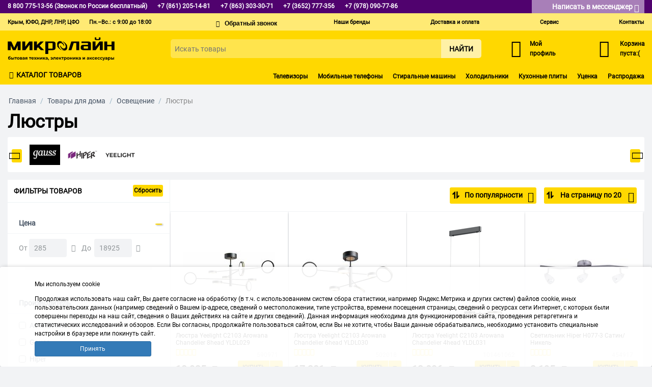

--- FILE ---
content_type: text/html; charset=utf-8
request_url: https://micro-line.ru/lyustry/
body_size: 53002
content:

<!DOCTYPE html>
<html 
prefix="og: http://ogp.me/ns#"
 lang="ru" dir="ltr">
<head>
<title>Купить люстры в Крыму, Симферополе | Микролайн</title>

<base href="https://micro-line.ru/" />
<meta http-equiv="Content-Type" content="text/html; charset=utf-8" data-ca-mode="ultimate" />
<meta name="viewport" content="initial-scale=1.0, user-scalable=no, width=device-width" />
<meta name="description" content="Люстры - продажа по низким ценам со склада в Крыму, ЮФО в рублях и в кредит, с доставкой и гарантией. Скидки, акции, отзывы, характеристики в интернет-магазине Микролайн." />


<meta name="keywords" content="Люстры, купить, в Крыму, ЮФО, интернет-магазин, цены, кредит, Микролайн" />



    <link rel="canonical" href="https://micro-line.ru/lyustry/" />


    <link rel="next" href="https://micro-line.ru/lyustry/page-2/" />


<meta name="format-detection" content="telephone=no">    <meta property="fb:app_id" content="">
    <meta property="fb:pages" content="">
        <meta property="og:title" content="Купить люстры в Крыму, Симферополе | Микролайн">
            <meta property="og:description" content="Люстры - продажа по низким ценам со склада в Крыму, ЮФО в рублях и в кредит, с доставкой и гарантией. Скидки, акции, отзывы, характеристики в интернет-магазине Микролайн.">
            <meta property="og:url" content="https://micro-line.ru/lyustry/">
            <meta property="og:type" content="website">
    
    
    
        
    

    

            <meta property="og:locale" content="ru_RU">
    
    

<!-- Yandex.Metrika counter -->
<script type="text/javascript" >
   (function(m,e,t,r,i,k,a){m[i]=m[i]||function(){(m[i].a=m[i].a||[]).push(arguments)};
   m[i].l=1*new Date();
   for (var j = 0; j < document.scripts.length; j++) {if (document.scripts[j].src === r) { return; }}
   k=e.createElement(t),a=e.getElementsByTagName(t)[0],k.async=1,k.src=r,a.parentNode.insertBefore(k,a)})
   (window, document, "script", "https://mc.yandex.ru/metrika/tag.js", "ym");

   ym(99000713, "init", {
        clickmap:true,
        trackLinks:true,
        accurateTrackBounce:true,
        webvisor:true
   });
</script>
<noscript><div><img src="https://mc.yandex.ru/watch/99000713" style="position:absolute; left:-9999px;" alt="" /></div></noscript>
<!-- /Yandex.Metrika counter -->


    <link href="https://micro-line.ru/images/logos/603/favicon_b9eu-ds.ico" rel="shortcut icon" type="image/vnd.microsoft.icon" />


<link type="text/css" rel="stylesheet" href="https://micro-line.ru/var/cache/misc/assets/design/themes/ivan/css/standalone.861ee585ae17d2053007f67898dbd6a81761298955.css" />

<!-- Inline script moved to the bottom of the page -->
</head>

<body>
    
                        
        <div class="ty-tygh  " id="tygh_container">

        <div id="ajax_overlay" class="ty-ajax-overlay"></div>
<div id="ajax_loading_box" class="ty-ajax-loading-box"></div>

        <div class="cm-notification-container notification-container">
</div>

        <div class="ty-helper-container" id="tygh_main_container">
            
                 
                

<div class="tygh-header clearfix">
    <div class="container-fluid  header-grid width100">
                    


                


    <div class="row-fluid ">                <div class="span16 top-phones" >
                <div class="row-fluid ">                <div class="span16 container" >
                <div class="ty-wysiwyg-content" ><div class="col-md-10 phones-num">
<a href="tel:88007751356" class="visible-phone visible-tablet visible-desktop ty-cr-phone"><span class="callback__phone-num cm-tooltip" title="Звонок по России бесплатный">8 800 775-13-56 (Звонок по России бесплатный)</span></a>
<a href="tel:+78612051481" class="visible-phone visible-tablet visible-desktop ty-cr-phone"><span class="callback__phone-num">+7 (861) 205-14-81</span></a>

<a href="tel:+78633033071" class="visible-phone visible-tablet visible-desktop ty-cr-phone"><span class="callback__phone-num">+7 (863) 303-30-71</span></a>



	<a href="tel:+73652777356" class="visible-phone visible-tablet visible-desktop ty-cr-phone"><span class="callback__phone-num">+7 (3652) 777-356</span></a>
<a href="tel:+79780907786" class="visible-phone visible-tablet visible-desktop ty-cr-phone"><span class="callback__phone-num">+7 (978) 090-77-86</span></a>
	
</div>		
			
<div class="col-md-6 messages-desktop">				
	<a href="#" id="sw_message" class="cm-combination">Написать в мессенджер <i id="sw_dropdown_phone214" class="cm-combination ty-icon-down-micro open"></i></a>
<div id="message" class="hidden message">
<button class="close-modal">&#215;</button>
<p>Звонки не поддерживаются</p>
<ul class="ml-chats-list">
		

		

                 <li><span class="pp-chats-desc ml-chats-list__telegram cm-tooltip" title="Звонки не поддерживаются"> <a href="https://t.me/micro_line">+7 (978) 090-77-86</a></span>
		</li>

		<li> <a href="https://vk.com/im?sel=-6763715" target="_blank"><span class="pp-chats-desc pp-link ml-chats-list__vk">Написать сообщение</span></a>
		</li>
	</ul>
</div>
</div></div>
        </div>
    </div>
        </div>
    </div>                


    <div class="row-fluid ">                <div class="span16 top-links" >
                <div class="row-fluid ">                <div class="span16 container  no-mob" >
                <div class=" col-md-2">
        <div class="ty-wysiwyg-content" ><p style="color:#000; font-size: 11px; font-weight:600; white-space:nowrap;">Крым, ЮФО, ДНР, ЛНР, ЦФО</p></div>
    </div><div class=" col-md-3 top-menu-mob">
        <div class="callback__col mobile-phone">
	<div>
		<a href="tel:+79781000259" class="ty-cr-phone">
			<span class="ty-cr-phone-icon callback__phone-icon"><i class="icon-phone-button"></i></span>
			<span class="callback__phone-num">+7 (978) 100-02-59</span>
		</a>
		<i id="sw_dropdown_phone214" class="cm-combination ty-icon-down-micro"></i>
	</div>
	
	<div id="dropdown_phone214" class="cm-popup-box hidden popup_callback">
		<button class="close-modal">&#10006;</button>

		<div class="inner-modal-window">
			<a href="tel:73652777356" class="visible-phone visible-tablet visible-desktop ty-cr-phone"><span class="callback__phone-num">+7 (3652) 777-356</span></a>

			<a href="tel:88007751356" class="visible-phone visible-tablet visible-desktop ty-cr-phone"><span class="callback__phone-num">8 800 775-13-56</span></a>
			<p>Звонок по России бесплатный</p>

			<p>Работаем без выходных<br> Пн.–Вс.: с 9:00 до 18:00</p>
			
			<div class="" id="dropdown_messages">
				<p>Звонки не поддерживаются</p>
				<ul class="ml-chats-list">
					

					<li><span class="ml-chats-list__whatsapp">WhatsApp</span> <span class="pp-chats-desc"><a title="WhatsApp" target="_blank" href="https://wa.me/79780907786">+7 (978) 090-77-86</a></span>
					</li>

					

					<li><span class="ml-chats-list__vk">VK</span> <a href="https://vk.com/im?sel=-6763715" target="_blank"><span class="pp-chats-desc pp-link">Написать сообщение</span></a>
					</li>
				</ul>
			</div>
		</div>
	</div>
</div>

    </div><div class=" col-md-3">
        <div class="ty-wysiwyg-content" ><p style="color:#000; font-size: 11px; font-weight:600; white-space:nowrap;">Пн.–Вс.: с 9:00 до 18:00</p></div>
    </div><div class=" col-md-3">
        
<div class="callback__col">
	<div class="ty-cr-link callback__item ty-cr-work">
						
<a id="opener_call_request_block1157" class="cm-dialog-opener cm-dialog-auto-size " href="https://micro-line.ru/index.php?dispatch=call_requests.request&amp;obj_prefix=block&amp;obj_id=1157" data-ca-target-id="content_call_request_block1157"  rel="nofollow"><span></span><i class="icon-message"></i></a>

<div class="hidden" id="content_call_request_block1157" title="Обратный звонок">
    
</div>

	</div>
</div>

    </div><div class=" col-md-8 top-links-menu">
        
    

        <div class="ty-text-links-wrapper">
        <span id="sw_text_links_1158" class="ty-text-links-btn cm-combination visible-phone">
            <i class="ty-icon-short-list"></i>
            <i class="ty-icon-down-micro ty-text-links-btn__arrow"></i>
        </span>
    
        <ul id="text_links_1158" class="ty-text-links cm-popup-box ty-text-links_show_inline">
                            <li class="ty-text-links__item ty-level-0">
                    <a class="ty-text-links__a" href="/brands.html">Наши бренды</a> 
                                    </li>
                            <li class="ty-text-links__item ty-level-0 ty-quick-menu__delivery">
                    <a class="ty-text-links__a" href="/oplata-i-dostavka.html">Доставка и оплата</a> 
                                    </li>
                            <li class="ty-text-links__item ty-level-0 ty-quick-menu__return">
                    <a class="ty-text-links__a" href="vozvrat.html">Сервис</a> 
                                    </li>
                            <li class="ty-text-links__item ty-level-0 ty-quick-menu__contacts">
                    <a class="ty-text-links__a" href="/kontakty.html">Контакты</a> 
                                    </li>
                    </ul>

        </div>
    
    </div>
        </div>
    </div>                


                


    <div class="row-fluid ">                <div class="span16 container no-desktop" >
                <div class="row-fluid ">                <div class="span8 col-xs-8" >
                <div class="ty-text-links-wrapper">
        <span id="sw_text_links_1159" class="ty-text-links-btn cm-combination visible-phone">
            <i class="ty-icon-short-list"></i>
            <i class="ty-icon-down-micro ty-text-links-btn__arrow"></i>
        </span>
    
        <ul id="text_links_1159" class="ty-text-links cm-popup-box ty-text-links_show_inline">
                            <li class="ty-text-links__item ty-level-0">
                    <a class="ty-text-links__a" href="/brands.html">Наши бренды</a> 
                                    </li>
                            <li class="ty-text-links__item ty-level-0 ty-quick-menu__delivery">
                    <a class="ty-text-links__a" href="/oplata-i-dostavka.html">Доставка и оплата</a> 
                                    </li>
                            <li class="ty-text-links__item ty-level-0 ty-quick-menu__return">
                    <a class="ty-text-links__a" href="vozvrat.html">Сервис</a> 
                                    </li>
                            <li class="ty-text-links__item ty-level-0 ty-quick-menu__contacts">
                    <a class="ty-text-links__a" href="/kontakty.html">Контакты</a> 
                                    </li>
                    </ul>

        </div><div class=" ty-banner__image-wrapper">
        <div class="ty-wysiwyg-content" ><a href="https://micro-line.ru/"><img src="/images/logo/main-logo.svg"></a></div>
    </div>
        </div>
                    


                    <div class="span8 col-xs-8" >
                <div class="callback__col mobile-phone">
    <div>
        <i id="sw_dropdown_phone216" class="cm-combination icon-callback"></i>
    </div>
    
    <div id="dropdown_phone216" class="cm-popup-box hidden popup_callback">
        <button class="close-modal">&#10006;</button>

        <div class="inner-modal-window">
            <a href="tel:+78612051481" class="hidden visible-phone ty-cr-phone"><span class="callback__phone-num">+7 (861) 205-14-81</span></a>
            
            <a href="tel:+78633033071" class="hidden visible-phone ty-cr-phone"><span class="callback__phone-num">+7 (863) 303-30-71</span></a>

            <a href="tel:73652777356" class="visible-phone visible-tablet visible-desktop ty-cr-phone"><span class="callback__phone-num">+7 (3652) 777-356</span></a>

            <a href="tel:88007751356" class="visible-phone visible-tablet visible-desktop ty-cr-phone"><span class="callback__phone-num">8 800 775-13-56</span></a>
            <p>Звонок по России бесплатный</p>

            <p>Работаем без выходных<br> Пн.–Вс.: с 9:00 до 18:00</p>
            
            <div class="" id="dropdown_messages">
                <p>Звонки не поддерживаются</p>
                <ul class="ml-chats-list">
                    

                    <li><span class="ml-chats-list__whatsapp">WhatsApp</span> <span class="pp-chats-desc"><a title="WhatsApp" target="_blank" href="https://wa.me/79780907786">+7 (978) 090-77-86</a></span>
                    </li>

                    

                    <li><span class="ml-chats-list__vk">VK</span> <a href="https://vk.com/im?sel=-6763715" target="_blank"><span class="pp-chats-desc pp-link">Написать сообщение</span></a>
                    </li>
                </ul>
            </div>
        </div>
    </div>
</div><div class="callback__col">
	<div class="ty-cr-link callback__item ty-cr-work">
						
<a id="opener_call_request_block1162" class="cm-dialog-opener cm-dialog-auto-size " href="https://micro-line.ru/index.php?dispatch=call_requests.request&amp;obj_prefix=block&amp;obj_id=1162" data-ca-target-id="content_call_request_block1162"  rel="nofollow"><span></span><i class="icon-message"></i></a>

<div class="hidden" id="content_call_request_block1162" title="Обратный звонок">
    
</div>

	</div>
</div><div class="ty-dropdown-box  mob-profile">
        <div id="sw_dropdown_1164" class="ty-dropdown-box__title cm-combination unlogged">
            
                            	<a class="ty-account-info__title" href="https://micro-line.ru/profiles-update.html">
		<i class="icon-account ty-account-info__title-icon"></i>&nbsp;
		<span class="ty-account-info__title-txt" >
			<span class="ty-account-info__title-lbl">Мой</span><br>
			профиль
			
		</span>
	</a>
	
                        

        </div>
        <div id="dropdown_1164" class="cm-popup-box ty-dropdown-box__content hidden">
            

<div id="account_info_1164">
		<ul class="ty-account-info">
		
						<li class="ty-account-info__item ty-dropdown-box__item"><a class="ty-account-info__a underlined" href="https://micro-line.ru/orders.html" rel="nofollow">Заказы</a></li>
					

	</ul>

			<div class="ty-account-info__orders updates-wrapper track-orders" id="track_orders_block_1164">
			<form action="https://micro-line.ru/" method="POST" class="cm-ajax cm-post cm-ajax-full-render" name="track_order_quick">
				<input type="hidden" name="result_ids" value="track_orders_block_*" />
				<input type="hidden" name="return_url" value="index.php?dispatch=categories.view&amp;category_id=569" />

				<div class="ty-account-info__orders-txt">Отслеживание заказа</div>

				<div class="ty-account-info__orders-input ty-control-group ty-input-append">
					<label for="track_order_item1164" class="cm-required hidden">Отслеживание заказа</label>
					<input type="text" size="20" class="ty-input-text cm-hint" id="track_order_item1164" name="track_data" value="Номер заказа/E-mail" />
					<button title="Выполнить" class="ty-btn-go" type="submit"><i class="ty-btn-go__icon ty-icon-right-dir"></i></button>
<input type="hidden" name="dispatch" value="orders.track_request" />
					
				</div>
			<input type="hidden" name="security_hash" class="cm-no-hide-input" value="67f2e3d1b1c86d2d2670b362dcacb7bd" /></form>
		<!--track_orders_block_1164--></div>
	
	<div class="ty-account-info__buttons buttons-container">
					<a href="https://micro-line.ru/login.html?return_url=index.php%3Fdispatch%3Dcategories.view%26category_id%3D569"  data-ca-target-id="login_block1164" class="cm-dialog-opener cm-dialog-auto-size ty-btn ty-btn__secondary" rel="nofollow">Войти</a><a href="https://micro-line.ru/profiles-add.html" rel="nofollow" class="ty-btn ty-btn__primary">Регистрация</a>
							<div  id="login_block1164" class="hidden" title="Войти">
					<div class="ty-login-popup">
						

        <form name="popup1164_form" action="https://micro-line.ru/" method="post">
    <input type="hidden" name="return_url" value="index.php?dispatch=categories.view&amp;category_id=569" />
    <input type="hidden" name="redirect_url" value="index.php?dispatch=categories.view&amp;category_id=569" />

                <div class="ty-control-group">
            <label for="login_popup1164" class="ty-login__filed-label ty-control-group__label cm-required cm-trim cm-email">E-mail</label>
            <input type="text" id="login_popup1164" name="user_login" size="30" value="" class="ty-login__input cm-focus" />
        </div>

        <div class="ty-control-group ty-password-forgot">
            <label for="psw_popup1164" class="ty-login__filed-label ty-control-group__label ty-password-forgot__label cm-required">Пароль</label><a href="https://micro-line.ru/index.php?dispatch=auth.recover_password" class="ty-password-forgot__a"  tabindex="5">Забыли пароль?</a>
            <input type="password" id="psw_popup1164" name="password" size="30" value="" class="ty-login__input" maxlength="32" />
        </div>

                    <div class="ty-login-reglink ty-center">
                <a class="ty-login-reglink__a" href="https://micro-line.ru/profiles-add.html" rel="nofollow">Создать учетную запись</a>
            </div>
        
            
<div class="cm-field-container">
    <label for="id_ip5_accept_terms-personal696c28195dc1d" class="cm-ip5-check-agreement-personal"><input type="checkbox" id="id_ip5_accept_terms-personal696c28195dc1d" name="ip5_accept_terms" value="Y" class="cm-ip5-agreement-personal checkbox" /><p class="send-agree">Я даю свое согласие на обработку <a target="_blank" href="https://micro-line.ru/konfidencialnost-i-zaschita-personalnyh-dannyh.html">персональных данных</a></p></label>
</div>


        

        
                            Войти через соц. сеть:
    <p class="ty-text-center">
    <input type="hidden" name="redirect_url" value="index.php?dispatch=categories.view&amp;category_id=569" /><a class="cm-login-provider ty-hybrid-auth__icon" data-idp="yandex"><img src="https://micro-line.ru/design/themes/responsive/media/images/addons/hybrid_auth/icons/flat_32x32/yandex.png" title="yandex" alt="yandex" /></a><a class="cm-login-provider ty-hybrid-auth__icon" data-idp="vkontakte"><img src="https://micro-line.ru/design/themes/responsive/media/images/addons/hybrid_auth/icons/flat_32x32/vkontakte.png" title="vkontakte" alt="vkontakte" /></a><a class="cm-login-provider ty-hybrid-auth__icon" data-idp="google"><img src="https://micro-line.ru/design/themes/responsive/media/images/addons/hybrid_auth/icons/flat_32x32/google.png" title="google" alt="google" /></a>    </p>

            <div class="buttons-container clearfix">
                <div class="ty-float-right">
                        
 
    <button  class="ty-btn__login ty-btn__secondary ty-btn" type="submit" name="dispatch[auth.login]" >Войти</button>


                </div>
                <div class="ty-login__remember-me">
                    <label for="remember_me_popup1164" class="ty-login__remember-me-label"><input class="checkbox" type="checkbox" name="remember_me" id="remember_me_popup1164" value="Y" />Запомнить</label>
                </div>
            </div>
        

    <input type="hidden" name="security_hash" class="cm-no-hide-input" value="67f2e3d1b1c86d2d2670b362dcacb7bd" /></form>


					</div>
				</div>
						</div>
<!--account_info_1164--></div>

        </div>
    </div><div class=" top-cart-content">
        
    <div class="ty-dropdown-box" id="cart_status_1165">
         <div id="sw_dropdown_1165" class="ty-dropdown-box__title cm-combination">
        <a href="https://micro-line.ru/cart.html">
            
                                    <i class="ty-minicart__icon icon-sm-cart empty"></i>
                    <span class="ty-minicart-title empty-cart ty-hand">Корзина пуста:(</span>
                    <i class="ty-icon-down-micro"></i>
                            

        </a>
        </div>
        <div id="dropdown_1165" class="cm-popup-box ty-dropdown-box__content hidden">
            
                <div class="cm-cart-content cm-cart-content-thumb cm-cart-content-delete">
                        <div class="ty-cart-items">
                                                            <div class="ty-cart-items__empty ty-center">Корзина пуста:(</div>
                                                    </div>

                                                <div class="cm-cart-buttons ty-cart-content__buttons buttons-container hidden">
                            <div class="ty-float-left">
                                <a href="https://micro-line.ru/cart.html" rel="nofollow" class="ty-btn ty-btn__secondary">Корзина</a>
                            </div>
                                                        <div class="ty-float-right">
                                <a href="https://micro-line.ru/checkout.html" rel="nofollow" class="ty-btn ty-btn__primary">Оформить заказ</a>
                            </div>
                                                    </div>
                        
                </div>
            

        </div>
    <!--cart_status_1165--></div>



    </div>
        </div>
    </div>
        </div>
    </div>
        </div>
    </div>                


    <div class="row-fluid ">                <div class="span16 top-logo-grid" >
                <div class="row-fluid ">                <div class="span16 container top-large-block no-mob" >
                <div class=" col-md-3">
        <div class="ty-wysiwyg-content" ><a href="https://micro-line.ru/"><img src="/images/logo/main-logo.svg"></a></div>
    </div><div class=" top-search col-md-8 col-lg-offset-1">
        <div class="ty-search-block">
	<form action="https://micro-line.ru/" name="search_form" method="get" class="ty-search-block__form">
		<input type="hidden" name="subcats" value="Y" />
		<input type="hidden" name="pcode_from_q" value="Y" />
		<input type="hidden" name="pshort" value="Y" />
		<input type="hidden" name="pfull" value="Y" />
		<input type="hidden" name="pname" value="Y" />
		<input type="hidden" name="pkeywords" value="Y" />
		<input type="hidden" name="search_performed" value="Y" />
		<input type="hidden" name="dispatch" value="products.search">
		


		<input type="text" name="q" value="" id="search_input" title="Искать товары" class="ty-search-block__input"  placeholder="Искать товары" />    
 
    <button  class="ty-btn__secondary ty-btn" type="submit" name="products.search" >Найти</button>


		
	<input type="hidden" name="security_hash" class="cm-no-hide-input" value="67f2e3d1b1c86d2d2670b362dcacb7bd" /></form>

</div>


    </div><div class="ty-dropdown-box  col-lg-2">
        <div id="sw_dropdown_1169" class="ty-dropdown-box__title cm-combination unlogged">
            
                            	<a class="ty-account-info__title" href="https://micro-line.ru/profiles-update.html">
		<i class="icon-account ty-account-info__title-icon"></i>&nbsp;
		<span class="ty-account-info__title-txt" >
			<span class="ty-account-info__title-lbl">Мой</span><br>
			профиль
			
		</span>
	</a>
	
                        

        </div>
        <div id="dropdown_1169" class="cm-popup-box ty-dropdown-box__content hidden">
            

<div id="account_info_1169">
		<ul class="ty-account-info">
		
						<li class="ty-account-info__item ty-dropdown-box__item"><a class="ty-account-info__a underlined" href="https://micro-line.ru/orders.html" rel="nofollow">Заказы</a></li>
					

	</ul>

			<div class="ty-account-info__orders updates-wrapper track-orders" id="track_orders_block_1169">
			<form action="https://micro-line.ru/" method="POST" class="cm-ajax cm-post cm-ajax-full-render" name="track_order_quick">
				<input type="hidden" name="result_ids" value="track_orders_block_*" />
				<input type="hidden" name="return_url" value="index.php?dispatch=categories.view&amp;category_id=569" />

				<div class="ty-account-info__orders-txt">Отслеживание заказа</div>

				<div class="ty-account-info__orders-input ty-control-group ty-input-append">
					<label for="track_order_item1169" class="cm-required hidden">Отслеживание заказа</label>
					<input type="text" size="20" class="ty-input-text cm-hint" id="track_order_item1169" name="track_data" value="Номер заказа/E-mail" />
					<button title="Выполнить" class="ty-btn-go" type="submit"><i class="ty-btn-go__icon ty-icon-right-dir"></i></button>
<input type="hidden" name="dispatch" value="orders.track_request" />
					
				</div>
			<input type="hidden" name="security_hash" class="cm-no-hide-input" value="67f2e3d1b1c86d2d2670b362dcacb7bd" /></form>
		<!--track_orders_block_1169--></div>
	
	<div class="ty-account-info__buttons buttons-container">
					<a href="https://micro-line.ru/login.html?return_url=index.php%3Fdispatch%3Dcategories.view%26category_id%3D569"  data-ca-target-id="login_block1169" class="cm-dialog-opener cm-dialog-auto-size ty-btn ty-btn__secondary" rel="nofollow">Войти</a><a href="https://micro-line.ru/profiles-add.html" rel="nofollow" class="ty-btn ty-btn__primary">Регистрация</a>
							<div  id="login_block1169" class="hidden" title="Войти">
					<div class="ty-login-popup">
						

        <form name="popup1169_form" action="https://micro-line.ru/" method="post">
    <input type="hidden" name="return_url" value="index.php?dispatch=categories.view&amp;category_id=569" />
    <input type="hidden" name="redirect_url" value="index.php?dispatch=categories.view&amp;category_id=569" />

                <div class="ty-control-group">
            <label for="login_popup1169" class="ty-login__filed-label ty-control-group__label cm-required cm-trim cm-email">E-mail</label>
            <input type="text" id="login_popup1169" name="user_login" size="30" value="" class="ty-login__input cm-focus" />
        </div>

        <div class="ty-control-group ty-password-forgot">
            <label for="psw_popup1169" class="ty-login__filed-label ty-control-group__label ty-password-forgot__label cm-required">Пароль</label><a href="https://micro-line.ru/index.php?dispatch=auth.recover_password" class="ty-password-forgot__a"  tabindex="5">Забыли пароль?</a>
            <input type="password" id="psw_popup1169" name="password" size="30" value="" class="ty-login__input" maxlength="32" />
        </div>

                    <div class="ty-login-reglink ty-center">
                <a class="ty-login-reglink__a" href="https://micro-line.ru/profiles-add.html" rel="nofollow">Создать учетную запись</a>
            </div>
        
            
<div class="cm-field-container">
    <label for="id_ip5_accept_terms-personal696c28195fd23" class="cm-ip5-check-agreement-personal"><input type="checkbox" id="id_ip5_accept_terms-personal696c28195fd23" name="ip5_accept_terms" value="Y" class="cm-ip5-agreement-personal checkbox" /><p class="send-agree">Я даю свое согласие на обработку <a target="_blank" href="https://micro-line.ru/konfidencialnost-i-zaschita-personalnyh-dannyh.html">персональных данных</a></p></label>
</div>


        

        
                            Войти через соц. сеть:
    <p class="ty-text-center">
    <input type="hidden" name="redirect_url" value="index.php?dispatch=categories.view&amp;category_id=569" /><a class="cm-login-provider ty-hybrid-auth__icon" data-idp="yandex"><img src="https://micro-line.ru/design/themes/responsive/media/images/addons/hybrid_auth/icons/flat_32x32/yandex.png" title="yandex" alt="yandex" /></a><a class="cm-login-provider ty-hybrid-auth__icon" data-idp="vkontakte"><img src="https://micro-line.ru/design/themes/responsive/media/images/addons/hybrid_auth/icons/flat_32x32/vkontakte.png" title="vkontakte" alt="vkontakte" /></a><a class="cm-login-provider ty-hybrid-auth__icon" data-idp="google"><img src="https://micro-line.ru/design/themes/responsive/media/images/addons/hybrid_auth/icons/flat_32x32/google.png" title="google" alt="google" /></a>    </p>

            <div class="buttons-container clearfix">
                <div class="ty-float-right">
                        
 
    <button  class="ty-btn__login ty-btn__secondary ty-btn" type="submit" name="dispatch[auth.login]" >Войти</button>


                </div>
                <div class="ty-login__remember-me">
                    <label for="remember_me_popup1169" class="ty-login__remember-me-label"><input class="checkbox" type="checkbox" name="remember_me" id="remember_me_popup1169" value="Y" />Запомнить</label>
                </div>
            </div>
        

    <input type="hidden" name="security_hash" class="cm-no-hide-input" value="67f2e3d1b1c86d2d2670b362dcacb7bd" /></form>


					</div>
				</div>
						</div>
<!--account_info_1169--></div>

        </div>
    </div><div class=" top-cart-content col-lg-2">
        
    <div class="ty-dropdown-box" id="cart_status_1170">
         <div id="sw_dropdown_1170" class="ty-dropdown-box__title cm-combination">
        <a href="https://micro-line.ru/cart.html">
            
                                    <i class="ty-minicart__icon icon-sm-cart empty"></i>
                    <span class="ty-minicart-title empty-cart ty-hand">Корзина пуста:(</span>
                    <i class="ty-icon-down-micro"></i>
                            

        </a>
        </div>
        <div id="dropdown_1170" class="cm-popup-box ty-dropdown-box__content hidden">
            
                <div class="cm-cart-content cm-cart-content-thumb cm-cart-content-delete">
                        <div class="ty-cart-items">
                                                            <div class="ty-cart-items__empty ty-center">Корзина пуста:(</div>
                                                    </div>

                                                <div class="cm-cart-buttons ty-cart-content__buttons buttons-container hidden">
                            <div class="ty-float-left">
                                <a href="https://micro-line.ru/cart.html" rel="nofollow" class="ty-btn ty-btn__secondary">Корзина</a>
                            </div>
                                                        <div class="ty-float-right">
                                <a href="https://micro-line.ru/checkout.html" rel="nofollow" class="ty-btn ty-btn__primary">Оформить заказ</a>
                            </div>
                                                    </div>
                        
                </div>
            

        </div>
    <!--cart_status_1170--></div>



    </div>
        </div>
    </div>
        </div>
    </div>                


                


    <div class="row-fluid ">                <div class="span16 cat-bg" >
                <div class="row-fluid ">                <div class="span16 container" >
                <div id="sw_dropdown_" class="cm-combination ">
		
		
					<div class="animated-icon1">
						
						<i class="icon-cat"></i>
						<span>Каталог товаров</span>
					</div>
				
		

	</div>
	<div id="dropdown_" class="ty-dropdown-box__content hidden">
		<ul class="category__list-inner">
																	<li class="category__list-item  " data-submenu-id="197">
			<div class="category__list-row">
				<a  href="/elektronika/" class="category__list-link ">
										<span class="category__list-link-icon">
							<img class="ty-subcategories-img" src="https://micro-line.ru/images/ip5_m_icon/28/no-translate-detected_318-30998.png">
						</span>
												<span class="category__list-link-text">Мобильные телефоны, планшеты, аксессуары</span>
											</a>
								<button class="category__toggle category__toggle_level_1" type="button">
						<i class="category__toggle-icon icon-arrow-next"></i>
				</button>
									</div>
														<div class="category__sub" id="197" style="">
												<ul class="category__sub-list category__sub-list_level_1">
																					<li class="category__sub-item category__sub-item_masonry">
																<div class="category__sub-item-header">
									<a href="/smartfony-mobilnye-telefony/" class="category__sub-link">
										<span class="category__sub-link-text">Мобильные телефоны</span>
																			</a>
																		<button class="category__toggle category__toggle_level_2" type="button">
										<i class="category__toggle-icon icon-arrow-next"></i>
									</button>
																	</div>
								<ul class="category__sub-list category__sub-list_level_2">
																																			<li class="category__sub-item">
										<a href="/smartfony-mobilnye-telefony/samsung/" class="category__sub-link">
											<span class="category__sub-link-text">SAMSUNG</span>
																					</a>
									</li>
																											<li class="category__sub-item">
										<a href="/smartfony-mobilnye-telefony/xiaomi/" class="category__sub-link">
											<span class="category__sub-link-text">XIAOMI</span>
																					</a>
									</li>
																											<li class="category__sub-item">
										<a href="/smartfony-mobilnye-telefony/apple/" class="category__sub-link">
											<span class="category__sub-link-text">APPLE</span>
																					</a>
									</li>
																											<li class="category__sub-item">
										<a href="/smartfony-mobilnye-telefony/realme/" class="category__sub-link">
											<span class="category__sub-link-text">REALME</span>
																					</a>
									</li>
																											<li class="category__sub-item">
										<a href="https://micro-line.ru/smartfony-mobilnye-telefony/tecno/" class="category__sub-link">
											<span class="category__sub-link-text">TECNO</span>
																					</a>
									</li>
																											<li class="category__sub-item">
										<a href="https://micro-line.ru/smartfony-mobilnye-telefony/infinix/" class="category__sub-link">
											<span class="category__sub-link-text">INFINIX</span>
																					</a>
									</li>
																											<li class="category__sub-item">
										<a href="https://micro-line.ru/smartfony-mobilnye-telefony/itel/" class="category__sub-link">
											<span class="category__sub-link-text">ITEL</span>
																					</a>
									</li>
																											<li class="category__sub-item">
										<a href="/smartfony-mobilnye-telefony/" class="category__sub-link">
											<span class="category__sub-link-text">Показать все</span>
																					</a>
									</li>
																																		</ul>
							</li>
																										<li class="category__sub-item category__sub-item_masonry">
																<div class="category__sub-item-header">
									<a href="/planshety/" class="category__sub-link">
										<span class="category__sub-link-text">Планшеты</span>
																			</a>
																		<button class="category__toggle category__toggle_level_2" type="button">
										<i class="category__toggle-icon icon-arrow-next"></i>
									</button>
																	</div>
								<ul class="category__sub-list category__sub-list_level_2">
																																			<li class="category__sub-item">
										<a href="/planshety/samsung/" class="category__sub-link">
											<span class="category__sub-link-text">SAMSUNG</span>
																					</a>
									</li>
																											<li class="category__sub-item">
										<a href="/planshety/lenovo/" class="category__sub-link">
											<span class="category__sub-link-text">LENOVO</span>
																					</a>
									</li>
																											<li class="category__sub-item">
										<a href="/planshety/huawei/" class="category__sub-link">
											<span class="category__sub-link-text">HUAWEI</span>
																					</a>
									</li>
																											<li class="category__sub-item">
										<a href="/planshety/digma/" class="category__sub-link">
											<span class="category__sub-link-text">DIGMA</span>
																					</a>
									</li>
																											<li class="category__sub-item">
										<a href="/planshety/bq/" class="category__sub-link">
											<span class="category__sub-link-text">BQ</span>
																					</a>
									</li>
																											<li class="category__sub-item">
										<a href="/planshety/prestigio/" class="category__sub-link">
											<span class="category__sub-link-text">PRESTIGIO</span>
																					</a>
									</li>
																											<li class="category__sub-item">
										<a href="/planshety/?features_hash=11-3969" class="category__sub-link">
											<span class="category__sub-link-text">ARIAN SPACE</span>
																					</a>
									</li>
																											<li class="category__sub-item">
										<a href="/planshety/?features_hash=11-2149" class="category__sub-link">
											<span class="category__sub-link-text">BB BATERRY</span>
																					</a>
									</li>
																											<li class="category__sub-item">
										<a href="/planshety/?features_hash=11-937" class="category__sub-link">
											<span class="category__sub-link-text">XIAOMI</span>
																					</a>
									</li>
																											<li class="category__sub-item">
										<a href="/planshety/" class="category__sub-link">
											<span class="category__sub-link-text">Показать все</span>
																					</a>
									</li>
																																		</ul>
							</li>
																										<li class="category__sub-item category__sub-item_masonry">
																<div class="category__sub-item-header">
									<a href="/zaschitnye-stkla/" class="category__sub-link">
										<span class="category__sub-link-text">Защитные стёкла</span>
																			</a>
																		<button class="category__toggle category__toggle_level_2" type="button">
										<i class="category__toggle-icon icon-arrow-next"></i>
									</button>
																	</div>
								<ul class="category__sub-list category__sub-list_level_2">
																																			<li class="category__sub-item">
										<a href="/zaschitnye-stkla/?features_hash=347-3347" class="category__sub-link">
											<span class="category__sub-link-text">APPLE</span>
																					</a>
									</li>
																											<li class="category__sub-item">
										<a href="/zaschitnye-stkla/?features_hash=347-3349" class="category__sub-link">
											<span class="category__sub-link-text">SAMSUNG</span>
																					</a>
									</li>
																											<li class="category__sub-item">
										<a href="/zaschitnye-stkla/?features_hash=347-3350" class="category__sub-link">
											<span class="category__sub-link-text">XIAOMI</span>
																					</a>
									</li>
																											<li class="category__sub-item">
										<a href="/zaschitnye-stkla/?features_hash=347-3363" class="category__sub-link">
											<span class="category__sub-link-text">HUAWEI</span>
																					</a>
									</li>
																											<li class="category__sub-item">
										<a href="/zaschitnye-stkla/?features_hash=347-3374" class="category__sub-link">
											<span class="category__sub-link-text">MEIZU</span>
																					</a>
									</li>
																											<li class="category__sub-item">
										<a href="/zaschitnye-stkla/?features_hash=347-3351" class="category__sub-link">
											<span class="category__sub-link-text">ASUS</span>
																					</a>
									</li>
																											<li class="category__sub-item">
										<a href="/zaschitnye-stkla/?features_hash=347-3838" class="category__sub-link">
											<span class="category__sub-link-text">BQ</span>
																					</a>
									</li>
																											<li class="category__sub-item">
										<a href="/zaschitnye-stkla/?features_hash=347-3368" class="category__sub-link">
											<span class="category__sub-link-text">POCOFONE</span>
																					</a>
									</li>
																											<li class="category__sub-item">
										<a href="/zaschitnye-stkla/?features_hash=347-3896" class="category__sub-link">
											<span class="category__sub-link-text">NEFFOS</span>
																					</a>
									</li>
																											<li class="category__sub-item">
										<a href="/zaschitnye-stkla/?features_hash=347-3348" class="category__sub-link">
											<span class="category__sub-link-text">УНИВЕРСАЛЬНЫЙ</span>
																					</a>
									</li>
																											<li class="category__sub-item">
										<a href="/zaschitnye-stkla/" class="category__sub-link">
											<span class="category__sub-link-text">Показать все</span>
																					</a>
									</li>
																																		</ul>
							</li>
																										<li class="category__sub-item category__sub-item_masonry">
																<div class="category__sub-item-header">
									<a href="/chehly-nakladki-bampera/" class="category__sub-link">
										<span class="category__sub-link-text">Чехлы</span>
																			</a>
																		<button class="category__toggle category__toggle_level_2" type="button">
										<i class="category__toggle-icon icon-arrow-next"></i>
									</button>
																	</div>
								<ul class="category__sub-list category__sub-list_level_2">
																																			<li class="category__sub-item">
										<a href="/chehly-nakladki-bampera/nakladka/" class="category__sub-link">
											<span class="category__sub-link-text">НАКЛАДКИ</span>
																					</a>
									</li>
																											<li class="category__sub-item">
										<a href="/chehly-nakladki-bampera/chehli-knizhki/" class="category__sub-link">
											<span class="category__sub-link-text">ЧЕХОЛ-КНИЖКА</span>
																					</a>
									</li>
																											<li class="category__sub-item">
										<a href="/chehly-nakladki-bampera/klip-kejs/" class="category__sub-link">
											<span class="category__sub-link-text">КЛИП-КЕЙС</span>
																					</a>
									</li>
																											<li class="category__sub-item">
										<a href="/chehly-nakladki-bampera/?features_hash=350-4140" class="category__sub-link">
											<span class="category__sub-link-text">ФЛИП-КЕЙС</span>
																					</a>
									</li>
																											<li class="category__sub-item">
										<a href="/chehly-nakladki-bampera/chehli-podstavki/" class="category__sub-link">
											<span class="category__sub-link-text">ЧЕХОЛ-ПОДСТАВКА</span>
																					</a>
									</li>
																											<li class="category__sub-item">
										<a href="/chehly-nakladki-bampera/chehli-futljari/" class="category__sub-link">
											<span class="category__sub-link-text">ЧЕХОЛ-ФУТЛЯР</span>
																					</a>
									</li>
																											<li class="category__sub-item">
										<a href="/chehly-nakladki-bampera/chehli-na-ruku/" class="category__sub-link">
											<span class="category__sub-link-text">ЧЕХОЛ НА РУКУ</span>
																					</a>
									</li>
																											<li class="category__sub-item">
										<a href="/chehly-nakladki-bampera/karmany/" class="category__sub-link">
											<span class="category__sub-link-text">КАРМАН</span>
																					</a>
									</li>
																											<li class="category__sub-item">
										<a href="/chehly-nakladki-bampera/?features_hash=350-4117" class="category__sub-link">
											<span class="category__sub-link-text">ЧЕХОЛ-АККУМУЛЯТОР</span>
																					</a>
									</li>
																											<li class="category__sub-item">
										<a href="/chehly-nakladki-bampera/universalnye/" class="category__sub-link">
											<span class="category__sub-link-text">УНИВЕРСАЛЬНЫЕ</span>
																					</a>
									</li>
																											<li class="category__sub-item">
										<a href="/chehly-nakladki-bampera/" class="category__sub-link">
											<span class="category__sub-link-text">Показать все</span>
																					</a>
									</li>
																																		</ul>
							</li>
																										<li class="category__sub-item category__sub-item_masonry">
																<div class="category__sub-item-header">
									<a  class="category__sub-link">
										<span class="category__sub-link-text">Остальные аксессуары</span>
																			</a>
																		<button class="category__toggle category__toggle_level_2" type="button">
										<i class="category__toggle-icon icon-arrow-next"></i>
									</button>
																	</div>
								<ul class="category__sub-list category__sub-list_level_2">
																																			<li class="category__sub-item">
										<a href="https://micro-line.ru/zaschitnye-stkla/" class="category__sub-link">
											<span class="category__sub-link-text">Защитные стёкла</span>
																					</a>
									</li>
																											<li class="category__sub-item">
										<a href="https://micro-line.ru/chehly-nakladki-bampera/" class="category__sub-link">
											<span class="category__sub-link-text">Чехлы, накладки, бампера</span>
																					</a>
									</li>
																											<li class="category__sub-item">
										<a href="https://micro-line.ru/plenki/" class="category__sub-link">
											<span class="category__sub-link-text">Пленки</span>
																					</a>
									</li>
																											<li class="category__sub-item">
										<a href="https://micro-line.ru/zaryadki-setevye/" class="category__sub-link">
											<span class="category__sub-link-text">Зарядные устройства (СЗУ)</span>
																					</a>
									</li>
																											<li class="category__sub-item">
										<a href="https://micro-line.ru/monopody/" class="category__sub-link">
											<span class="category__sub-link-text">Моноподы</span>
																					</a>
									</li>
																											<li class="category__sub-item">
										<a href="https://micro-line.ru/karty-pamyati/" class="category__sub-link">
											<span class="category__sub-link-text">Карты памяти</span>
																					</a>
									</li>
																											<li class="category__sub-item">
										<a href="https://micro-line.ru/power-bank/" class="category__sub-link">
											<span class="category__sub-link-text">Power bank</span>
																					</a>
									</li>
																											<li class="category__sub-item">
										<a href="https://micro-line.ru/kabeli/" class="category__sub-link">
											<span class="category__sub-link-text">Кабели</span>
																					</a>
									</li>
																											<li class="category__sub-item">
										<a href="https://micro-line.ru/akkumulyatory-dlya-telefonov/" class="category__sub-link">
											<span class="category__sub-link-text">Аккумуляторы для телефонов</span>
																					</a>
									</li>
																											<li class="category__sub-item">
										<a href="https://micro-line.ru/aksessuary-dlya-noutbukov/" class="category__sub-link">
											<span class="category__sub-link-text">Аксессуары для ноутбуков</span>
																					</a>
									</li>
																											<li class="category__sub-item">
										<a href="https://micro-line.ru/sumki-i-chehly-dlya-noutbukov/" class="category__sub-link">
											<span class="category__sub-link-text">Сумки и чехлы для ноутбуков</span>
																					</a>
									</li>
																											<li class="category__sub-item">
										<a href="https://micro-line.ru/remeshki/" class="category__sub-link">
											<span class="category__sub-link-text">Ремешки</span>
																					</a>
									</li>
																											<li class="category__sub-item">
										<a href="https://micro-line.ru/perehodniki-dlya-smartfonov/" class="category__sub-link">
											<span class="category__sub-link-text">Переходники для смартфонов</span>
																					</a>
									</li>
																											<li class="category__sub-item">
										<a href="https://micro-line.ru/podstavki-dlya-smartfonov/" class="category__sub-link">
											<span class="category__sub-link-text">Подставки для смартфонов</span>
																					</a>
									</li>
																											<li class="category__sub-item">
										<a href="https://micro-line.ru/audiokabeli-aux-dlya-smartfonov/" class="category__sub-link">
											<span class="category__sub-link-text">Аудиокабели AUX для смартфонов</span>
																					</a>
									</li>
																											<li class="category__sub-item">
										<a href="/zaryadnye-ustroystva-azu/" class="category__sub-link">
											<span class="category__sub-link-text">Зарядные (АЗУ)</span>
																					</a>
									</li>
																											<li class="category__sub-item">
										<a href="/avtoderzhateli/?features_hash=338-2571" class="category__sub-link">
											<span class="category__sub-link-text">Автодержатели</span>
																					</a>
									</li>
																											<li class="category__sub-item">
										<a href="/naushniki-i-garnitury/naushniki-vkladyshi/" class="category__sub-link">
											<span class="category__sub-link-text">Наушники</span>
																					</a>
									</li>
																											<li class="category__sub-item">
										<a href="/garnitury-bluetooth/" class="category__sub-link">
											<span class="category__sub-link-text">Гарнитуры bluetooth</span>
																					</a>
									</li>
																											<li class="category__sub-item">
										<a href="/kabeli/" class="category__sub-link">
											<span class="category__sub-link-text">Кабели</span>
																					</a>
									</li>
																																		</ul>
							</li>
																									</ul>
					</div>
												</li>
																		<li class="category__list-item  " data-submenu-id="191">
			<div class="category__list-row">
				<a  href="/tv-foto-audio-video/" class="category__list-link ">
										<span class="category__list-link-icon">
							<img class="ty-subcategories-img" src="https://micro-line.ru/images/ip5_m_icon/28/televisions.png">
						</span>
												<span class="category__list-link-text">ТВ, фото, аудио, видео</span>
											</a>
								<button class="category__toggle category__toggle_level_1" type="button">
						<i class="category__toggle-icon icon-arrow-next"></i>
				</button>
									</div>
														<div class="category__sub" id="191" style="">
													<div><img src="https://micro-line.ru/images/companies/1/untitled%20folder/6082993-1507886581.png?1530867699794" style="position: absolute; bottom: 0px; right: 0px;" class="hidden-phone hidden-tablet">
</div>
												<ul class="category__sub-list category__sub-list_level_1">
																					<li class="category__sub-item category__sub-item_masonry">
																<div class="category__sub-item-header">
									<a href="https://micro-line.ru/tv-videotehnika/" class="category__sub-link">
										<span class="category__sub-link-text">TV, видеотехника</span>
																			</a>
																		<button class="category__toggle category__toggle_level_2" type="button">
										<i class="category__toggle-icon icon-arrow-next"></i>
									</button>
																	</div>
								<ul class="category__sub-list category__sub-list_level_2">
																																			<li class="category__sub-item">
										<a href="https://micro-line.ru/televizory/" class="category__sub-link">
											<span class="category__sub-link-text">Телевизоры</span>
																					</a>
									</li>
																											<li class="category__sub-item">
										<a href="https://micro-line.ru/kronshteyny/" class="category__sub-link">
											<span class="category__sub-link-text">Кронштейны</span>
																					</a>
									</li>
																											<li class="category__sub-item">
										<a href="https://micro-line.ru/t2-tunery/" class="category__sub-link">
											<span class="category__sub-link-text">T2 тюнеры</span>
																					</a>
									</li>
																											<li class="category__sub-item">
										<a href="https://micro-line.ru/smart-tv-pristavki/" class="category__sub-link">
											<span class="category__sub-link-text">Смарт-ТВ приставки</span>
																					</a>
									</li>
																											<li class="category__sub-item">
										<a href="https://micro-line.ru/tv-kabeli/" class="category__sub-link">
											<span class="category__sub-link-text">ТВ кабели</span>
																					</a>
									</li>
																											<li class="category__sub-item">
										<a href="https://micro-line.ru/pleery-blu-ray-i-dvd/" class="category__sub-link">
											<span class="category__sub-link-text">Плееры Blu-Ray и DVD</span>
																					</a>
									</li>
																											<li class="category__sub-item">
										<a href="https://micro-line.ru/tv-antenny/" class="category__sub-link">
											<span class="category__sub-link-text">ТВ антенны</span>
																					</a>
									</li>
																											<li class="category__sub-item">
										<a href="https://micro-line.ru/pulty-du/" class="category__sub-link">
											<span class="category__sub-link-text">Пульты ДУ</span>
																					</a>
									</li>
																											<li class="category__sub-item">
										<a href="https://micro-line.ru/sputnikovoe-tv/" class="category__sub-link">
											<span class="category__sub-link-text">Спутниковое ТВ</span>
																					</a>
									</li>
																											<li class="category__sub-item">
										<a href="https://micro-line.ru/mikrosistemy-saundbary/" class="category__sub-link">
											<span class="category__sub-link-text">Микросистемы, саундбары</span>
																					</a>
									</li>
																																		</ul>
							</li>
																										<li class="category__sub-item category__sub-item_masonry">
																<div class="category__sub-item-header">
									<a href="https://micro-line.ru/audiotehnika/" class="category__sub-link">
										<span class="category__sub-link-text">Аудиотехника</span>
																			</a>
																		<button class="category__toggle category__toggle_level_2" type="button">
										<i class="category__toggle-icon icon-arrow-next"></i>
									</button>
																	</div>
								<ul class="category__sub-list category__sub-list_level_2">
																																			<li class="category__sub-item">
										<a href="https://micro-line.ru/mp3-pleery/" class="category__sub-link">
											<span class="category__sub-link-text">MP3 плееры</span>
																					</a>
									</li>
																											<li class="category__sub-item">
										<a href="https://micro-line.ru/domashnie-kinoteatry/" class="category__sub-link">
											<span class="category__sub-link-text">Домашние кинотеатры</span>
																					</a>
									</li>
																											<li class="category__sub-item">
										<a href="https://micro-line.ru/muzykalnye-tsentry/" class="category__sub-link">
											<span class="category__sub-link-text">Музыкальные центры</span>
																					</a>
									</li>
																											<li class="category__sub-item">
										<a href="https://micro-line.ru/proigryvateli-vinila/" class="category__sub-link">
											<span class="category__sub-link-text">Проигрыватели винила</span>
																					</a>
									</li>
																											<li class="category__sub-item">
										<a href="https://micro-line.ru/usiliteli-tsap-konvertory/" class="category__sub-link">
											<span class="category__sub-link-text">Усилители, ЦАП, конверторы</span>
																					</a>
									</li>
																																		</ul>
							</li>
																										<li class="category__sub-item category__sub-item_masonry">
																<div class="category__sub-item-header">
									<a href="https://micro-line.ru/fototekhnika/" class="category__sub-link">
										<span class="category__sub-link-text">Фототехника</span>
																			</a>
																		<button class="category__toggle category__toggle_level_2" type="button">
										<i class="category__toggle-icon icon-arrow-next"></i>
									</button>
																	</div>
								<ul class="category__sub-list category__sub-list_level_2">
																																			<li class="category__sub-item">
										<a href="https://micro-line.ru/shtativy/" class="category__sub-link">
											<span class="category__sub-link-text">Штативы</span>
																					</a>
									</li>
																																		</ul>
							</li>
																										<li class="category__sub-item category__sub-item_masonry">
																<div class="category__sub-item-header">
									<a href="https://micro-line.ru/igrovye-konsoli-igry/" class="category__sub-link">
										<span class="category__sub-link-text">Игровые консоли, игры</span>
																			</a>
																		<button class="category__toggle category__toggle_level_2" type="button">
										<i class="category__toggle-icon icon-arrow-next"></i>
									</button>
																	</div>
								<ul class="category__sub-list category__sub-list_level_2">
																																			<li class="category__sub-item">
										<a href="https://micro-line.ru/igry-podpiski/" class="category__sub-link">
											<span class="category__sub-link-text">Игры, подписки</span>
																					</a>
									</li>
																											<li class="category__sub-item">
										<a href="https://micro-line.ru/geympady-dlya-pristavok/" class="category__sub-link">
											<span class="category__sub-link-text">Геймпады для приставок</span>
																					</a>
									</li>
																											<li class="category__sub-item">
										<a href="https://micro-line.ru/aksessuary-dlya-konsoley/" class="category__sub-link">
											<span class="category__sub-link-text">Аксессуары для консолей</span>
																					</a>
									</li>
																											<li class="category__sub-item">
										<a href="https://micro-line.ru/igrovye-pristavki/" class="category__sub-link">
											<span class="category__sub-link-text">Игровые приставки</span>
																					</a>
									</li>
																																		</ul>
							</li>
																									</ul>
					</div>
												</li>
																		<li class="category__list-item  " data-submenu-id="192">
			<div class="category__list-row">
				<a  href="/komputery-elektronika/" class="category__list-link ">
										<span class="category__list-link-icon">
							<img class="ty-subcategories-img" src="https://micro-line.ru/images/ip5_m_icon/28/devices.png">
						</span>
												<span class="category__list-link-text">Компьютеры, электроника</span>
											</a>
								<button class="category__toggle category__toggle_level_1" type="button">
						<i class="category__toggle-icon icon-arrow-next"></i>
				</button>
									</div>
														<div class="category__sub" id="192" style="">
												<ul class="category__sub-list category__sub-list_level_1">
																					<li class="category__sub-item category__sub-item_masonry">
																<div class="category__sub-item-header">
									<a href="https://micro-line.ru/elektronika/" class="category__sub-link">
										<span class="category__sub-link-text">Электроника</span>
																			</a>
																		<button class="category__toggle category__toggle_level_2" type="button">
										<i class="category__toggle-icon icon-arrow-next"></i>
									</button>
																	</div>
								<ul class="category__sub-list category__sub-list_level_2">
																																			<li class="category__sub-item">
										<a href="https://micro-line.ru/gadzhety/" class="category__sub-link">
											<span class="category__sub-link-text">Гаджеты</span>
																					</a>
									</li>
																											<li class="category__sub-item">
										<a href="https://micro-line.ru/smartfony-mobilnye-telefony/" class="category__sub-link">
											<span class="category__sub-link-text">Смартфоны и мобильные телефоны</span>
																					</a>
									</li>
																											<li class="category__sub-item">
										<a href="https://micro-line.ru/planshety/" class="category__sub-link">
											<span class="category__sub-link-text">Планшеты</span>
																					</a>
									</li>
																											<li class="category__sub-item">
										<a href="https://micro-line.ru/garnitury-bluetooth/" class="category__sub-link">
											<span class="category__sub-link-text">Гарнитуры bluetooth</span>
																					</a>
									</li>
																											<li class="category__sub-item">
										<a href="https://micro-line.ru/naushniki-i-garnitury/" class="category__sub-link">
											<span class="category__sub-link-text">Наушники и гарнитуры</span>
																					</a>
									</li>
																											<li class="category__sub-item">
										<a href="https://micro-line.ru/smart-chasy/" class="category__sub-link">
											<span class="category__sub-link-text">Smart-часы</span>
																					</a>
									</li>
																											<li class="category__sub-item">
										<a href="https://micro-line.ru/elektronnye-knigi/" class="category__sub-link">
											<span class="category__sub-link-text">Электронные книги</span>
																					</a>
									</li>
																											<li class="category__sub-item">
										<a href="https://micro-line.ru/ekshn-kamery/" class="category__sub-link">
											<span class="category__sub-link-text">Экшн-камеры</span>
																					</a>
									</li>
																											<li class="category__sub-item">
										<a href="https://micro-line.ru/igrovye-manipulyatory/" class="category__sub-link">
											<span class="category__sub-link-text">Игровые манипуляторы</span>
																					</a>
									</li>
																											<li class="category__sub-item">
										<a href="https://micro-line.ru/kvadrokoptery/" class="category__sub-link">
											<span class="category__sub-link-text">Квадрокоптеры</span>
																					</a>
									</li>
																											<li class="category__sub-item">
										<a href="https://micro-line.ru/graficheskie-planshety/" class="category__sub-link">
											<span class="category__sub-link-text">Графические планшеты</span>
																					</a>
									</li>
																																		</ul>
							</li>
																										<li class="category__sub-item category__sub-item_masonry">
																<div class="category__sub-item-header">
									<a href="https://micro-line.ru/komputernaya-tehnika/" class="category__sub-link">
										<span class="category__sub-link-text">Компьютерная техника</span>
																			</a>
																		<button class="category__toggle category__toggle_level_2" type="button">
										<i class="category__toggle-icon icon-arrow-next"></i>
									</button>
																	</div>
								<ul class="category__sub-list category__sub-list_level_2">
																																			<li class="category__sub-item">
										<a href="https://micro-line.ru/monitory/" class="category__sub-link">
											<span class="category__sub-link-text">Мониторы</span>
																					</a>
									</li>
																											<li class="category__sub-item">
										<a href="https://micro-line.ru/monobloki/" class="category__sub-link">
											<span class="category__sub-link-text">Моноблоки</span>
																					</a>
									</li>
																											<li class="category__sub-item">
										<a href="https://micro-line.ru/nettopy/" class="category__sub-link">
											<span class="category__sub-link-text">Неттопы</span>
																					</a>
									</li>
																											<li class="category__sub-item">
										<a href="https://micro-line.ru/noutbuki/" class="category__sub-link">
											<span class="category__sub-link-text">Ноутбуки</span>
																					</a>
									</li>
																											<li class="category__sub-item">
										<a href="https://micro-line.ru/sistemnye-bloki/" class="category__sub-link">
											<span class="category__sub-link-text">Системные блоки</span>
																					</a>
									</li>
																											<li class="category__sub-item">
										<a href="https://micro-line.ru/tonkie-klienty/" class="category__sub-link">
											<span class="category__sub-link-text">Тонкие клиенты</span>
																					</a>
									</li>
																																		</ul>
							</li>
																										<li class="category__sub-item category__sub-item_masonry">
																<div class="category__sub-item-header">
									<a href="https://micro-line.ru/komplektuuschie-k-pk/" class="category__sub-link">
										<span class="category__sub-link-text">Комплектующие к ПК</span>
																			</a>
																		<button class="category__toggle category__toggle_level_2" type="button">
										<i class="category__toggle-icon icon-arrow-next"></i>
									</button>
																	</div>
								<ul class="category__sub-list category__sub-list_level_2">
																																			<li class="category__sub-item">
										<a href="https://micro-line.ru/protsessory/" class="category__sub-link">
											<span class="category__sub-link-text">Процессоры</span>
																					</a>
									</li>
																											<li class="category__sub-item">
										<a href="https://micro-line.ru/materinskie-platy/" class="category__sub-link">
											<span class="category__sub-link-text">Материнские платы</span>
																					</a>
									</li>
																											<li class="category__sub-item">
										<a href="https://micro-line.ru/videokarty/" class="category__sub-link">
											<span class="category__sub-link-text">Видеокарты</span>
																					</a>
									</li>
																											<li class="category__sub-item">
										<a href="https://micro-line.ru/operativnaya-pamyat/" class="category__sub-link">
											<span class="category__sub-link-text">Оперативная память</span>
																					</a>
									</li>
																											<li class="category__sub-item">
										<a href="https://micro-line.ru/bloki-pitaniya/" class="category__sub-link">
											<span class="category__sub-link-text">Блоки питания</span>
																					</a>
									</li>
																											<li class="category__sub-item">
										<a href="https://micro-line.ru/korpusa/" class="category__sub-link">
											<span class="category__sub-link-text">Корпуса</span>
																					</a>
									</li>
																											<li class="category__sub-item">
										<a href="https://micro-line.ru/ssd-nakopiteli/" class="category__sub-link">
											<span class="category__sub-link-text">SSD накопители</span>
																					</a>
									</li>
																											<li class="category__sub-item">
										<a href="https://micro-line.ru/hdd-zhestkie-diski/" class="category__sub-link">
											<span class="category__sub-link-text">HDD жесткие диски</span>
																					</a>
									</li>
																											<li class="category__sub-item">
										<a href="https://micro-line.ru/zvukovye-karty/" class="category__sub-link">
											<span class="category__sub-link-text">Звуковые карты</span>
																					</a>
									</li>
																											<li class="category__sub-item">
										<a href="https://micro-line.ru/opticheskie-privody/" class="category__sub-link">
											<span class="category__sub-link-text">Оптические приводы</span>
																					</a>
									</li>
																											<li class="category__sub-item">
										<a href="https://micro-line.ru/sistemy-ohlazhdeniya/" class="category__sub-link">
											<span class="category__sub-link-text">Системы охлаждения</span>
																					</a>
									</li>
																											<li class="category__sub-item">
										<a href="https://micro-line.ru/vneshnie-zhestkie-diski/" class="category__sub-link">
											<span class="category__sub-link-text">Внешние жесткие диски</span>
																					</a>
									</li>
																											<li class="category__sub-item">
										<a href="https://micro-line.ru/kontrollery-usb-ustroystva/" class="category__sub-link">
											<span class="category__sub-link-text">Контроллеры, USB устройства</span>
																					</a>
									</li>
																											<li class="category__sub-item">
										<a href="https://micro-line.ru/aksessuary-dlya-hdd-ssd/" class="category__sub-link">
											<span class="category__sub-link-text">Аксессуары для HDD, SSD</span>
																					</a>
									</li>
																											<li class="category__sub-item">
										<a href="https://micro-line.ru/dvd-cd-bd-diski/" class="category__sub-link">
											<span class="category__sub-link-text">DVD, CD, BD диски</span>
																					</a>
									</li>
																																		</ul>
							</li>
																										<li class="category__sub-item category__sub-item_masonry">
																<div class="category__sub-item-header">
									<a href="https://micro-line.ru/akustika/" class="category__sub-link">
										<span class="category__sub-link-text">Акустика</span>
																			</a>
																		<button class="category__toggle category__toggle_level_2" type="button">
										<i class="category__toggle-icon icon-arrow-next"></i>
									</button>
																	</div>
								<ul class="category__sub-list category__sub-list_level_2">
																																			<li class="category__sub-item">
										<a href="https://micro-line.ru/muzykalnye-instrumenty/" class="category__sub-link">
											<span class="category__sub-link-text">Музыкальные инструменты</span>
																					</a>
									</li>
																											<li class="category__sub-item">
										<a href="https://micro-line.ru/portativnaya-akustika/" class="category__sub-link">
											<span class="category__sub-link-text">Портативная акустика</span>
																					</a>
									</li>
																											<li class="category__sub-item">
										<a href="https://micro-line.ru/komputernye-kolonki/" class="category__sub-link">
											<span class="category__sub-link-text">Компьютерные колонки</span>
																					</a>
									</li>
																											<li class="category__sub-item">
										<a href="https://micro-line.ru/mikrofony/" class="category__sub-link">
											<span class="category__sub-link-text">Микрофоны</span>
																					</a>
									</li>
																											<li class="category__sub-item">
										<a href="https://micro-line.ru/audiokabeli/" class="category__sub-link">
											<span class="category__sub-link-text">Аудиокабели</span>
																					</a>
									</li>
																																		</ul>
							</li>
																										<li class="category__sub-item category__sub-item_masonry">
																<div class="category__sub-item-header">
									<a href="https://micro-line.ru/periferiya/" class="category__sub-link">
										<span class="category__sub-link-text">Периферия</span>
																			</a>
																		<button class="category__toggle category__toggle_level_2" type="button">
										<i class="category__toggle-icon icon-arrow-next"></i>
									</button>
																	</div>
								<ul class="category__sub-list category__sub-list_level_2">
																																			<li class="category__sub-item">
										<a href="https://micro-line.ru/stabilizatory-napryazheniya/" class="category__sub-link">
											<span class="category__sub-link-text">Стабилизаторы напряжения</span>
																					</a>
									</li>
																											<li class="category__sub-item">
										<a href="https://micro-line.ru/klaviatury/" class="category__sub-link">
											<span class="category__sub-link-text">Клавиатуры</span>
																					</a>
									</li>
																											<li class="category__sub-item">
										<a href="https://micro-line.ru/komplekt-klaviatura-i-mysh/" class="category__sub-link">
											<span class="category__sub-link-text">Комплект клавиатура и мышь</span>
																					</a>
									</li>
																											<li class="category__sub-item">
										<a href="https://micro-line.ru/myshi/" class="category__sub-link">
											<span class="category__sub-link-text">Мыши</span>
																					</a>
									</li>
																											<li class="category__sub-item">
										<a href="https://micro-line.ru/setevye-filtry-udliniteli/" class="category__sub-link">
											<span class="category__sub-link-text">Сетевые фильтры, удлинители</span>
																					</a>
									</li>
																											<li class="category__sub-item">
										<a href="https://micro-line.ru/fleshki/" class="category__sub-link">
											<span class="category__sub-link-text">Флешки</span>
																					</a>
									</li>
																											<li class="category__sub-item">
										<a href="https://micro-line.ru/kovriki-dlya-myshey/" class="category__sub-link">
											<span class="category__sub-link-text">Коврики для мышей</span>
																					</a>
									</li>
																											<li class="category__sub-item">
										<a href="https://micro-line.ru/ibp/" class="category__sub-link">
											<span class="category__sub-link-text">ИБП</span>
																					</a>
									</li>
																											<li class="category__sub-item">
										<a href="https://micro-line.ru/akkumulyatory-dlya-ibp/" class="category__sub-link">
											<span class="category__sub-link-text">Аккумуляторы для ИБП</span>
																					</a>
									</li>
																											<li class="category__sub-item">
										<a href="https://micro-line.ru/batareyki-akkumulyatory/" class="category__sub-link">
											<span class="category__sub-link-text">Батарейки, аккумуляторы</span>
																					</a>
									</li>
																											<li class="category__sub-item">
										<a href="https://micro-line.ru/web-kamery/" class="category__sub-link">
											<span class="category__sub-link-text">Web камеры</span>
																					</a>
									</li>
																											<li class="category__sub-item">
										<a href="https://micro-line.ru/ergonomika-rabochego-mesta/" class="category__sub-link">
											<span class="category__sub-link-text">Эргономика рабочего места</span>
																					</a>
									</li>
																											<li class="category__sub-item">
										<a href="https://micro-line.ru/zu-dlya-cilindricheskih-akkumulyatorov/" class="category__sub-link">
											<span class="category__sub-link-text">ЗУ для цилиндрических аккумуляторов</span>
																					</a>
									</li>
																											<li class="category__sub-item">
										<a href="https://micro-line.ru/bloki-pitaniya-bytovye/" class="category__sub-link">
											<span class="category__sub-link-text">Блоки питания бытовые</span>
																					</a>
									</li>
																																		</ul>
							</li>
																										<li class="category__sub-item category__sub-item_masonry">
																<div class="category__sub-item-header">
									<a href="https://micro-line.ru/elektrotransport/" class="category__sub-link">
										<span class="category__sub-link-text">Электротранспорт</span>
																			</a>
																		<button class="category__toggle category__toggle_level_2" type="button">
										<i class="category__toggle-icon icon-arrow-next"></i>
									</button>
																	</div>
								<ul class="category__sub-list category__sub-list_level_2">
																																			<li class="category__sub-item">
										<a href="https://micro-line.ru/aksessuary-dlya-elektrotransporta/" class="category__sub-link">
											<span class="category__sub-link-text">Аксессуары для электротранспорта</span>
																					</a>
									</li>
																											<li class="category__sub-item">
										<a href="https://micro-line.ru/elektricheskie-samokaty/" class="category__sub-link">
											<span class="category__sub-link-text">Электрические самокаты</span>
																					</a>
									</li>
																																		</ul>
							</li>
																										<li class="category__sub-item category__sub-item_masonry">
																<div class="category__sub-item-header">
									<a href="https://micro-line.ru/aksessuary-dlya-elektroniki/" class="category__sub-link">
										<span class="category__sub-link-text">Мобильные аксессуары</span>
																			</a>
																		<button class="category__toggle category__toggle_level_2" type="button">
										<i class="category__toggle-icon icon-arrow-next"></i>
									</button>
																	</div>
								<ul class="category__sub-list category__sub-list_level_2">
																																			<li class="category__sub-item">
										<a href="https://micro-line.ru/zaschitnye-stkla/" class="category__sub-link">
											<span class="category__sub-link-text">Защитные стёкла</span>
																					</a>
									</li>
																											<li class="category__sub-item">
										<a href="https://micro-line.ru/chehly-nakladki-bampera/" class="category__sub-link">
											<span class="category__sub-link-text">Чехлы, накладки, бампера</span>
																					</a>
									</li>
																											<li class="category__sub-item">
										<a href="https://micro-line.ru/plenki/" class="category__sub-link">
											<span class="category__sub-link-text">Пленки</span>
																					</a>
									</li>
																											<li class="category__sub-item">
										<a href="https://micro-line.ru/zaryadki-setevye/" class="category__sub-link">
											<span class="category__sub-link-text">Зарядные устройства (СЗУ)</span>
																					</a>
									</li>
																											<li class="category__sub-item">
										<a href="https://micro-line.ru/monopody/" class="category__sub-link">
											<span class="category__sub-link-text">Моноподы</span>
																					</a>
									</li>
																											<li class="category__sub-item">
										<a href="https://micro-line.ru/karty-pamyati/" class="category__sub-link">
											<span class="category__sub-link-text">Карты памяти</span>
																					</a>
									</li>
																											<li class="category__sub-item">
										<a href="https://micro-line.ru/power-bank/" class="category__sub-link">
											<span class="category__sub-link-text">Power bank</span>
																					</a>
									</li>
																											<li class="category__sub-item">
										<a href="https://micro-line.ru/kabeli/" class="category__sub-link">
											<span class="category__sub-link-text">Кабели</span>
																					</a>
									</li>
																											<li class="category__sub-item">
										<a href="https://micro-line.ru/akkumulyatory-dlya-telefonov/" class="category__sub-link">
											<span class="category__sub-link-text">Аккумуляторы для телефонов</span>
																					</a>
									</li>
																											<li class="category__sub-item">
										<a href="https://micro-line.ru/aksessuary-dlya-noutbukov/" class="category__sub-link">
											<span class="category__sub-link-text">Аксессуары для ноутбуков</span>
																					</a>
									</li>
																											<li class="category__sub-item">
										<a href="https://micro-line.ru/sumki-i-chehly-dlya-noutbukov/" class="category__sub-link">
											<span class="category__sub-link-text">Сумки и чехлы для ноутбуков</span>
																					</a>
									</li>
																											<li class="category__sub-item">
										<a href="https://micro-line.ru/remeshki/" class="category__sub-link">
											<span class="category__sub-link-text">Ремешки</span>
																					</a>
									</li>
																											<li class="category__sub-item">
										<a href="https://micro-line.ru/perehodniki-dlya-smartfonov/" class="category__sub-link">
											<span class="category__sub-link-text">Переходники для смартфонов</span>
																					</a>
									</li>
																											<li class="category__sub-item">
										<a href="https://micro-line.ru/podstavki-dlya-smartfonov/" class="category__sub-link">
											<span class="category__sub-link-text">Подставки для смартфонов</span>
																					</a>
									</li>
																											<li class="category__sub-item">
										<a href="https://micro-line.ru/audiokabeli-aux-dlya-smartfonov/" class="category__sub-link">
											<span class="category__sub-link-text">Аудиокабели AUX для смартфонов</span>
																					</a>
									</li>
																																		</ul>
							</li>
																										<li class="category__sub-item category__sub-item_masonry">
																<div class="category__sub-item-header">
									<a href="https://micro-line.ru/servernoe-oborudovnie-shd/" class="category__sub-link">
										<span class="category__sub-link-text">Серверное оборудование, СХД</span>
																			</a>
																		<button class="category__toggle category__toggle_level_2" type="button">
										<i class="category__toggle-icon icon-arrow-next"></i>
									</button>
																	</div>
								<ul class="category__sub-list category__sub-list_level_2">
																																			<li class="category__sub-item">
										<a href="https://micro-line.ru/adaptery-dlya-serverov/" class="category__sub-link">
											<span class="category__sub-link-text">Адаптеры для серверов</span>
																					</a>
									</li>
																											<li class="category__sub-item">
										<a href="https://micro-line.ru/servernye-zhestkie-diski/" class="category__sub-link">
											<span class="category__sub-link-text">Серверные жесткие диски</span>
																					</a>
									</li>
																											<li class="category__sub-item">
										<a href="https://micro-line.ru/servernye-korpusa/" class="category__sub-link">
											<span class="category__sub-link-text">Серверные корпуса</span>
																					</a>
									</li>
																											<li class="category__sub-item">
										<a href="https://micro-line.ru/servernye-materinskie-platy/" class="category__sub-link">
											<span class="category__sub-link-text">Серверные материнские платы</span>
																					</a>
									</li>
																											<li class="category__sub-item">
										<a href="https://micro-line.ru/servernaya-operativnaya-pamyat/" class="category__sub-link">
											<span class="category__sub-link-text">Серверная оперативная память</span>
																					</a>
									</li>
																											<li class="category__sub-item">
										<a href="https://micro-line.ru/servernye-bloki-pitaniya/" class="category__sub-link">
											<span class="category__sub-link-text">Серверные блоки питания</span>
																					</a>
									</li>
																											<li class="category__sub-item">
										<a href="https://micro-line.ru/servernye-processory/" class="category__sub-link">
											<span class="category__sub-link-text">Серверные процессоры</span>
																					</a>
									</li>
																											<li class="category__sub-item">
										<a href="https://micro-line.ru/servery/" class="category__sub-link">
											<span class="category__sub-link-text">Серверы</span>
																					</a>
									</li>
																											<li class="category__sub-item">
										<a href="https://micro-line.ru/aksessuary-dlya-serverov/" class="category__sub-link">
											<span class="category__sub-link-text">Аксессуары для серверов</span>
																					</a>
									</li>
																											<li class="category__sub-item">
										<a href="https://micro-line.ru/sistemy-hraneniya-dannyh/" class="category__sub-link">
											<span class="category__sub-link-text">Системы хранения данных</span>
																					</a>
									</li>
																																		</ul>
							</li>
																									</ul>
					</div>
												</li>
																		<li class="category__list-item  " data-submenu-id="193">
			<div class="category__list-row">
				<a  href="/bytovaya-tehnika/" class="category__list-link ">
										<span class="category__list-link-icon">
							<img class="ty-subcategories-img" src="https://micro-line.ru/images/ip5_m_icon/28/kitchen-tools.png">
						</span>
												<span class="category__list-link-text">Бытовая техника</span>
											</a>
								<button class="category__toggle category__toggle_level_1" type="button">
						<i class="category__toggle-icon icon-arrow-next"></i>
				</button>
									</div>
														<div class="category__sub" id="193" style="">
												<ul class="category__sub-list category__sub-list_level_1">
																					<li class="category__sub-item category__sub-item_masonry">
																<div class="category__sub-item-header">
									<a href="https://micro-line.ru/krupnaya-bytovaya-tehnika/" class="category__sub-link">
										<span class="category__sub-link-text">Крупная бытовая техника</span>
																			</a>
																		<button class="category__toggle category__toggle_level_2" type="button">
										<i class="category__toggle-icon icon-arrow-next"></i>
									</button>
																	</div>
								<ul class="category__sub-list category__sub-list_level_2">
																																			<li class="category__sub-item">
										<a href="https://micro-line.ru/holodilniki/" class="category__sub-link">
											<span class="category__sub-link-text">Холодильники</span>
																					</a>
									</li>
																											<li class="category__sub-item">
										<a href="https://micro-line.ru/stiralnye-mashiny/" class="category__sub-link">
											<span class="category__sub-link-text">Стиральные машины</span>
																					</a>
									</li>
																											<li class="category__sub-item">
										<a href="https://micro-line.ru/kuhonnye-plity/" class="category__sub-link">
											<span class="category__sub-link-text">Кухонные плиты</span>
																					</a>
									</li>
																											<li class="category__sub-item">
										<a href="https://micro-line.ru/posudomoechnye-mashiny/" class="category__sub-link">
											<span class="category__sub-link-text">Посудомоечные машины</span>
																					</a>
									</li>
																											<li class="category__sub-item">
										<a href="https://micro-line.ru/morozilnye-kamery/" class="category__sub-link">
											<span class="category__sub-link-text">Морозильные камеры</span>
																					</a>
									</li>
																											<li class="category__sub-item">
										<a href="https://micro-line.ru/morozilnye-lari/" class="category__sub-link">
											<span class="category__sub-link-text">Морозильные лари</span>
																					</a>
									</li>
																											<li class="category__sub-item">
										<a href="https://micro-line.ru/aksessuary-dlya-bytovoy-tekhniki/" class="category__sub-link">
											<span class="category__sub-link-text">Аксессуары для бытовой техники</span>
																					</a>
									</li>
																											<li class="category__sub-item">
										<a href="https://micro-line.ru/sushilnye-mashiny/" class="category__sub-link">
											<span class="category__sub-link-text">Сушильные машины</span>
																					</a>
									</li>
																																		</ul>
							</li>
																										<li class="category__sub-item category__sub-item_masonry">
																<div class="category__sub-item-header">
									<a href="https://micro-line.ru/vstraivaemaya-tekhnika/" class="category__sub-link">
										<span class="category__sub-link-text">Встраиваемая техника</span>
																			</a>
																		<button class="category__toggle category__toggle_level_2" type="button">
										<i class="category__toggle-icon icon-arrow-next"></i>
									</button>
																	</div>
								<ul class="category__sub-list category__sub-list_level_2">
																																			<li class="category__sub-item">
										<a href="https://micro-line.ru/varochnye-poverkhnosti/" class="category__sub-link">
											<span class="category__sub-link-text">Варочные поверхности</span>
																					</a>
									</li>
																											<li class="category__sub-item">
										<a href="https://micro-line.ru/dukhovye-shkafy/" class="category__sub-link">
											<span class="category__sub-link-text">Духовые шкафы</span>
																					</a>
									</li>
																											<li class="category__sub-item">
										<a href="https://micro-line.ru/vytyazhki/" class="category__sub-link">
											<span class="category__sub-link-text">Вытяжки</span>
																					</a>
									</li>
																											<li class="category__sub-item">
										<a href="https://micro-line.ru/vstraivaemye-posudomoechnye-mashiny/" class="category__sub-link">
											<span class="category__sub-link-text">Встраиваемые посудомоечные машины</span>
																					</a>
									</li>
																											<li class="category__sub-item">
										<a href="https://micro-line.ru/vstraivaemye-mikrovolnovye-pechi/" class="category__sub-link">
											<span class="category__sub-link-text">Встраиваемые микроволновые печи</span>
																					</a>
									</li>
																											<li class="category__sub-item">
										<a href="https://micro-line.ru/vstraivaemye-stiralnye-mashiny/" class="category__sub-link">
											<span class="category__sub-link-text">Встраиваемые стиральные машины</span>
																					</a>
									</li>
																											<li class="category__sub-item">
										<a href="https://micro-line.ru/vstraivaemye-holodilniki/" class="category__sub-link">
											<span class="category__sub-link-text">Встраиваемые холодильники</span>
																					</a>
									</li>
																											<li class="category__sub-item">
										<a href="https://micro-line.ru/moyki/" class="category__sub-link">
											<span class="category__sub-link-text">Мойки</span>
																					</a>
									</li>
																											<li class="category__sub-item">
										<a href="https://micro-line.ru/smesiteli-dlya-kuhni/" class="category__sub-link">
											<span class="category__sub-link-text">Смесители для кухни</span>
																					</a>
									</li>
																											<li class="category__sub-item">
										<a href="https://micro-line.ru/izmelchiteli-pischevyh-othodov/" class="category__sub-link">
											<span class="category__sub-link-text">Измельчители пищевых отходов</span>
																					</a>
									</li>
																																		</ul>
							</li>
																										<li class="category__sub-item category__sub-item_masonry">
																<div class="category__sub-item-header">
									<a href="https://micro-line.ru/tehnika-dlya-kuhni/" class="category__sub-link">
										<span class="category__sub-link-text">Техника для кухни</span>
																			</a>
																		<button class="category__toggle category__toggle_level_2" type="button">
										<i class="category__toggle-icon icon-arrow-next"></i>
									</button>
																	</div>
								<ul class="category__sub-list category__sub-list_level_2">
																																			<li class="category__sub-item">
										<a href="https://micro-line.ru/blendery/" class="category__sub-link">
											<span class="category__sub-link-text">Блендеры</span>
																					</a>
									</li>
																											<li class="category__sub-item">
										<a href="https://micro-line.ru/vafelnitsy-buterbrodnitsy/" class="category__sub-link">
											<span class="category__sub-link-text">Вафельницы, бутербродницы</span>
																					</a>
									</li>
																											<li class="category__sub-item">
										<a href="https://micro-line.ru/vesy-kukhonnye/" class="category__sub-link">
											<span class="category__sub-link-text">Весы кухонные</span>
																					</a>
									</li>
																											<li class="category__sub-item">
										<a href="https://micro-line.ru/yogurtnitsy-morozhenitsy/" class="category__sub-link">
											<span class="category__sub-link-text">Йогуртницы, мороженицы</span>
																					</a>
									</li>
																											<li class="category__sub-item">
										<a href="https://micro-line.ru/kuhonnye-kombayny/" class="category__sub-link">
											<span class="category__sub-link-text">Кухонные комбайны</span>
																					</a>
									</li>
																											<li class="category__sub-item">
										<a href="https://micro-line.ru/mikrovolnovye-pechi/" class="category__sub-link">
											<span class="category__sub-link-text">Микроволновые печи</span>
																					</a>
									</li>
																											<li class="category__sub-item">
										<a href="https://micro-line.ru/miksery/" class="category__sub-link">
											<span class="category__sub-link-text">Миксеры</span>
																					</a>
									</li>
																											<li class="category__sub-item">
										<a href="https://micro-line.ru/elektropechi-nastolnye/" class="category__sub-link">
											<span class="category__sub-link-text">Мини-печи</span>
																					</a>
									</li>
																											<li class="category__sub-item">
										<a href="https://micro-line.ru/multivarki/" class="category__sub-link">
											<span class="category__sub-link-text">Мультиварки</span>
																					</a>
									</li>
																											<li class="category__sub-item">
										<a href="https://micro-line.ru/myasorubki/" class="category__sub-link">
											<span class="category__sub-link-text">Мясорубки</span>
																					</a>
									</li>
																											<li class="category__sub-item">
										<a href="https://micro-line.ru/nastolnye-plitki/" class="category__sub-link">
											<span class="category__sub-link-text">Настольные плитки</span>
																					</a>
									</li>
																											<li class="category__sub-item">
										<a href="https://micro-line.ru/parovarki/" class="category__sub-link">
											<span class="category__sub-link-text">Пароварки</span>
																					</a>
									</li>
																											<li class="category__sub-item">
										<a href="https://micro-line.ru/sushilki-dlya-ovoschey-fruktov/" class="category__sub-link">
											<span class="category__sub-link-text">Сушилки для овощей, фруктов</span>
																					</a>
									</li>
																											<li class="category__sub-item">
										<a href="https://micro-line.ru/tostery/" class="category__sub-link">
											<span class="category__sub-link-text">Тостеры</span>
																					</a>
									</li>
																											<li class="category__sub-item">
										<a href="https://micro-line.ru/hlebopechki/" class="category__sub-link">
											<span class="category__sub-link-text">Хлебопечки</span>
																					</a>
									</li>
																											<li class="category__sub-item">
										<a href="https://micro-line.ru/grili/" class="category__sub-link">
											<span class="category__sub-link-text">Грили</span>
																					</a>
									</li>
																											<li class="category__sub-item">
										<a href="https://micro-line.ru/blinnicy/" class="category__sub-link">
											<span class="category__sub-link-text">Блинницы</span>
																					</a>
									</li>
																											<li class="category__sub-item">
										<a href="https://micro-line.ru/frityurnicy/" class="category__sub-link">
											<span class="category__sub-link-text">Фритюрницы</span>
																					</a>
									</li>
																											<li class="category__sub-item">
										<a href="https://micro-line.ru/lomterezki/" class="category__sub-link">
											<span class="category__sub-link-text">Ломтерезки</span>
																					</a>
									</li>
																											<li class="category__sub-item">
										<a href="https://micro-line.ru/vakuumnye-upakovschiki/" class="category__sub-link">
											<span class="category__sub-link-text">Вакуумные упаковщики</span>
																					</a>
									</li>
																											<li class="category__sub-item">
										<a href="https://micro-line.ru/aksessuary-k-vakuumatoram/" class="category__sub-link">
											<span class="category__sub-link-text">Аксессуары к вакууматорам</span>
																					</a>
									</li>
																																		</ul>
							</li>
																										<li class="category__sub-item category__sub-item_masonry">
																<div class="category__sub-item-header">
									<a href="https://micro-line.ru/tehnika-dlya-napitkov/" class="category__sub-link">
										<span class="category__sub-link-text">Техника для напитков</span>
																			</a>
																		<button class="category__toggle category__toggle_level_2" type="button">
										<i class="category__toggle-icon icon-arrow-next"></i>
									</button>
																	</div>
								<ul class="category__sub-list category__sub-list_level_2">
																																			<li class="category__sub-item">
										<a href="https://micro-line.ru/kofevarki/" class="category__sub-link">
											<span class="category__sub-link-text">Кофеварки</span>
																					</a>
									</li>
																											<li class="category__sub-item">
										<a href="https://micro-line.ru/kofemolki/" class="category__sub-link">
											<span class="category__sub-link-text">Кофемолки</span>
																					</a>
									</li>
																											<li class="category__sub-item">
										<a href="https://micro-line.ru/sokovyzhimalki/" class="category__sub-link">
											<span class="category__sub-link-text">Соковыжималки</span>
																					</a>
									</li>
																											<li class="category__sub-item">
										<a href="https://micro-line.ru/termopoty/" class="category__sub-link">
											<span class="category__sub-link-text">Термопоты</span>
																					</a>
									</li>
																											<li class="category__sub-item">
										<a href="https://micro-line.ru/elektrochayniki/" class="category__sub-link">
											<span class="category__sub-link-text">Электрочайники</span>
																					</a>
									</li>
																											<li class="category__sub-item">
										<a href="https://micro-line.ru/kulery-dlya-vody/" class="category__sub-link">
											<span class="category__sub-link-text">Кулеры для воды</span>
																					</a>
									</li>
																											<li class="category__sub-item">
										<a href="https://micro-line.ru/termosy-i-termokruzhki-ru/" class="category__sub-link">
											<span class="category__sub-link-text">Термосы и термокружки</span>
																					</a>
									</li>
																											<li class="category__sub-item">
										<a href="https://micro-line.ru/distillyatory-pivovarni/" class="category__sub-link">
											<span class="category__sub-link-text">Дистилляторы, пивоварни</span>
																					</a>
									</li>
																																		</ul>
							</li>
																										<li class="category__sub-item category__sub-item_masonry">
																<div class="category__sub-item-header">
									<a href="https://micro-line.ru/dlya-uborki-i-glazhki/" class="category__sub-link">
										<span class="category__sub-link-text">Для уборки и глажки</span>
																			</a>
																		<button class="category__toggle category__toggle_level_2" type="button">
										<i class="category__toggle-icon icon-arrow-next"></i>
									</button>
																	</div>
								<ul class="category__sub-list category__sub-list_level_2">
																																			<li class="category__sub-item">
										<a href="https://micro-line.ru/gladilnye-doski/" class="category__sub-link">
											<span class="category__sub-link-text">Гладильные доски</span>
																					</a>
									</li>
																											<li class="category__sub-item">
										<a href="https://micro-line.ru/pylesosy/" class="category__sub-link">
											<span class="category__sub-link-text">Пылесосы</span>
																					</a>
									</li>
																											<li class="category__sub-item">
										<a href="https://micro-line.ru/sushilki-dlya-belya/" class="category__sub-link">
											<span class="category__sub-link-text">Сушилки для белья</span>
																					</a>
									</li>
																											<li class="category__sub-item">
										<a href="https://micro-line.ru/utugi/" class="category__sub-link">
											<span class="category__sub-link-text">Утюги</span>
																					</a>
									</li>
																											<li class="category__sub-item">
										<a href="https://micro-line.ru/shveynye-mashinki/" class="category__sub-link">
											<span class="category__sub-link-text">Швейные машинки</span>
																					</a>
									</li>
																											<li class="category__sub-item">
										<a href="https://micro-line.ru/stekloochistiteli/" class="category__sub-link">
											<span class="category__sub-link-text">Стеклоочистители</span>
																					</a>
									</li>
																											<li class="category__sub-item">
										<a href="https://micro-line.ru/otparivateli/" class="category__sub-link">
											<span class="category__sub-link-text">Отпариватели</span>
																					</a>
									</li>
																											<li class="category__sub-item">
										<a href="https://micro-line.ru/shvabry/" class="category__sub-link">
											<span class="category__sub-link-text">Швабры</span>
																					</a>
									</li>
																											<li class="category__sub-item">
										<a href="https://micro-line.ru/roboty-pylesosy/" class="category__sub-link">
											<span class="category__sub-link-text">Роботы-пылесосы</span>
																					</a>
									</li>
																																		</ul>
							</li>
																										<li class="category__sub-item category__sub-item_masonry">
																<div class="category__sub-item-header">
									<a href="https://micro-line.ru/krasota-zdorove/" class="category__sub-link">
										<span class="category__sub-link-text">Красота, здоровье</span>
																			</a>
																		<button class="category__toggle category__toggle_level_2" type="button">
										<i class="category__toggle-icon icon-arrow-next"></i>
									</button>
																	</div>
								<ul class="category__sub-list category__sub-list_level_2">
																																			<li class="category__sub-item">
										<a href="https://micro-line.ru/vesy-napolnye/" class="category__sub-link">
											<span class="category__sub-link-text">Весы напольные</span>
																					</a>
									</li>
																											<li class="category__sub-item">
										<a href="https://micro-line.ru/vypryamiteli-stajlery/" class="category__sub-link">
											<span class="category__sub-link-text">Выпрямители, стайлеры</span>
																					</a>
									</li>
																											<li class="category__sub-item">
										<a href="https://micro-line.ru/manikurnye-nabory/" class="category__sub-link">
											<span class="category__sub-link-text">Маникюрные наборы</span>
																					</a>
									</li>
																											<li class="category__sub-item">
										<a href="https://micro-line.ru/massazhery/" class="category__sub-link">
											<span class="category__sub-link-text">Массажеры</span>
																					</a>
									</li>
																											<li class="category__sub-item">
										<a href="https://micro-line.ru/mashinki-dlya-strizhki/" class="category__sub-link">
											<span class="category__sub-link-text">Машинки для стрижки</span>
																					</a>
									</li>
																											<li class="category__sub-item">
										<a href="https://micro-line.ru/feny/" class="category__sub-link">
											<span class="category__sub-link-text">Фены</span>
																					</a>
									</li>
																											<li class="category__sub-item">
										<a href="https://micro-line.ru/elektrobritvy/" class="category__sub-link">
											<span class="category__sub-link-text">Электробритвы</span>
																					</a>
									</li>
																											<li class="category__sub-item">
										<a href="https://micro-line.ru/epilyatory/" class="category__sub-link">
											<span class="category__sub-link-text">Эпиляторы</span>
																					</a>
									</li>
																											<li class="category__sub-item">
										<a href="https://micro-line.ru/zubnye-schetki/" class="category__sub-link">
											<span class="category__sub-link-text">Зубные щетки</span>
																					</a>
									</li>
																											<li class="category__sub-item">
										<a href="https://micro-line.ru/ingalyatory/" class="category__sub-link">
											<span class="category__sub-link-text">Ингаляторы</span>
																					</a>
									</li>
																											<li class="category__sub-item">
										<a href="https://micro-line.ru/stetoskopy/" class="category__sub-link">
											<span class="category__sub-link-text">Стетоскопы</span>
																					</a>
									</li>
																											<li class="category__sub-item">
										<a href="https://micro-line.ru/termometry/" class="category__sub-link">
											<span class="category__sub-link-text">Термометры</span>
																					</a>
									</li>
																											<li class="category__sub-item">
										<a href="https://micro-line.ru/tonometry/" class="category__sub-link">
											<span class="category__sub-link-text">Тонометры</span>
																					</a>
									</li>
																											<li class="category__sub-item">
										<a href="https://micro-line.ru/elektrogrelki/" class="category__sub-link">
											<span class="category__sub-link-text">Электрогрелки</span>
																					</a>
									</li>
																											<li class="category__sub-item">
										<a href="https://micro-line.ru/kosmeticheskie-pribory/" class="category__sub-link">
											<span class="category__sub-link-text">Косметические приборы</span>
																					</a>
									</li>
																																		</ul>
							</li>
																										<li class="category__sub-item category__sub-item_masonry">
																<div class="category__sub-item-header">
									<a href="https://micro-line.ru/bytovaya-himiya-ru/" class="category__sub-link">
										<span class="category__sub-link-text">Бытовая химия</span>
																			</a>
																		<button class="category__toggle category__toggle_level_2" type="button">
										<i class="category__toggle-icon icon-arrow-next"></i>
									</button>
																	</div>
								<ul class="category__sub-list category__sub-list_level_2">
																																			<li class="category__sub-item">
										<a href="https://micro-line.ru/sredstva-dlya-kuhni/" class="category__sub-link">
											<span class="category__sub-link-text">Средства для кухни</span>
																					</a>
									</li>
																											<li class="category__sub-item">
										<a href="https://micro-line.ru/sredstva-dlya-vannyh-komnat/" class="category__sub-link">
											<span class="category__sub-link-text">Средства для ванных комнат</span>
																					</a>
									</li>
																											<li class="category__sub-item">
										<a href="https://micro-line.ru/sredstva-dlya-trub/" class="category__sub-link">
											<span class="category__sub-link-text">Средства для труб</span>
																					</a>
									</li>
																											<li class="category__sub-item">
										<a href="https://micro-line.ru/sredstva-universalnye/" class="category__sub-link">
											<span class="category__sub-link-text">Средства универсальные</span>
																					</a>
									</li>
																											<li class="category__sub-item">
										<a href="https://micro-line.ru/sredstva-dlya-posudomoechnyh-mashin-ru-2/" class="category__sub-link">
											<span class="category__sub-link-text">Средства для посудомоечных машин</span>
																					</a>
									</li>
																											<li class="category__sub-item">
										<a href="https://micro-line.ru/sredstva-dlya-stiralnyh-mashin/" class="category__sub-link">
											<span class="category__sub-link-text">Средства для стирки и СМ</span>
																					</a>
									</li>
																											<li class="category__sub-item">
										<a href="https://micro-line.ru/sredstva-dlya-mytya-pola/" class="category__sub-link">
											<span class="category__sub-link-text">Средства для мытья пола</span>
																					</a>
									</li>
																											<li class="category__sub-item">
										<a href="https://micro-line.ru/sredstva-dlya-kovrov-tkaney/" class="category__sub-link">
											<span class="category__sub-link-text">Средства для ковров, тканей</span>
																					</a>
									</li>
																																		</ul>
							</li>
																									</ul>
					</div>
												</li>
																		<li class="category__list-item  " data-submenu-id="194">
			<div class="category__list-row">
				<a  href="/klimaticheskaya-tehnika/" class="category__list-link ">
										<span class="category__list-link-icon">
							<img class="ty-subcategories-img" src="https://micro-line.ru/images/ip5_m_icon/28/air-conditioner.png">
						</span>
												<span class="category__list-link-text">Климатическая техника</span>
											</a>
								<button class="category__toggle category__toggle_level_1" type="button">
						<i class="category__toggle-icon icon-arrow-next"></i>
				</button>
									</div>
														<div class="category__sub" id="194" style="">
												<ul class="category__sub-list category__sub-list_level_1">
																					<li class="category__sub-item category__sub-item_masonry">
																<div class="category__sub-item-header">
									<a href="https://micro-line.ru/ohlazhdenie-vozdukha/" class="category__sub-link">
										<span class="category__sub-link-text">Охлаждение воздуха</span>
																			</a>
																		<button class="category__toggle category__toggle_level_2" type="button">
										<i class="category__toggle-icon icon-arrow-next"></i>
									</button>
																	</div>
								<ul class="category__sub-list category__sub-list_level_2">
																																			<li class="category__sub-item">
										<a href="https://micro-line.ru/konditsionery/" class="category__sub-link">
											<span class="category__sub-link-text">Кондиционеры</span>
																					</a>
									</li>
																											<li class="category__sub-item">
										<a href="https://micro-line.ru/ventilyatory/" class="category__sub-link">
											<span class="category__sub-link-text">Вентиляторы</span>
																					</a>
									</li>
																											<li class="category__sub-item">
										<a href="https://micro-line.ru/uvlazhniteli-osushiteli/" class="category__sub-link">
											<span class="category__sub-link-text">Увлажнители, осушители</span>
																					</a>
									</li>
																											<li class="category__sub-item">
										<a href="https://micro-line.ru/ochistiteli-vozduha/" class="category__sub-link">
											<span class="category__sub-link-text">Очистители воздуха</span>
																					</a>
									</li>
																																		</ul>
							</li>
																										<li class="category__sub-item category__sub-item_masonry">
																<div class="category__sub-item-header">
									<a href="https://micro-line.ru/otoplenie/" class="category__sub-link">
										<span class="category__sub-link-text">Отопление</span>
																			</a>
																		<button class="category__toggle category__toggle_level_2" type="button">
										<i class="category__toggle-icon icon-arrow-next"></i>
									</button>
																	</div>
								<ul class="category__sub-list category__sub-list_level_2">
																																			<li class="category__sub-item">
										<a href="https://micro-line.ru/boylery/" class="category__sub-link">
											<span class="category__sub-link-text">Бойлеры</span>
																					</a>
									</li>
																											<li class="category__sub-item">
										<a href="https://micro-line.ru/gazovye-kolonki/" class="category__sub-link">
											<span class="category__sub-link-text">Газовые колонки</span>
																					</a>
									</li>
																											<li class="category__sub-item">
										<a href="https://micro-line.ru/gazovye-kotly/" class="category__sub-link">
											<span class="category__sub-link-text">Газовые котлы</span>
																					</a>
									</li>
																											<li class="category__sub-item">
										<a href="https://micro-line.ru/elektricheskie-kotly/" class="category__sub-link">
											<span class="category__sub-link-text">Электрические котлы</span>
																					</a>
									</li>
																											<li class="category__sub-item">
										<a href="https://micro-line.ru/dymohody/" class="category__sub-link">
											<span class="category__sub-link-text">Дымоходы</span>
																					</a>
									</li>
																											<li class="category__sub-item">
										<a href="https://micro-line.ru/komplektuyuschie-k-kotlam/" class="category__sub-link">
											<span class="category__sub-link-text">Комплектующие к котлам</span>
																					</a>
									</li>
																											<li class="category__sub-item">
										<a href="https://micro-line.ru/teplonositeli-dlya-sistem-otopleniya/" class="category__sub-link">
											<span class="category__sub-link-text">Теплоносители для систем отопления</span>
																					</a>
									</li>
																											<li class="category__sub-item">
										<a href="https://micro-line.ru/protochnye-vodonagrevateli-ru/" class="category__sub-link">
											<span class="category__sub-link-text">Проточные водонагреватели</span>
																					</a>
									</li>
																											<li class="category__sub-item">
										<a href="https://micro-line.ru/boylery-kosvennogo-nagreva/" class="category__sub-link">
											<span class="category__sub-link-text">Бойлеры косвенного нагрева</span>
																					</a>
									</li>
																																		</ul>
							</li>
																										<li class="category__sub-item category__sub-item_masonry">
																<div class="category__sub-item-header">
									<a href="https://micro-line.ru/obogrevateli/" class="category__sub-link">
										<span class="category__sub-link-text">Обогреватели</span>
																			</a>
																		<button class="category__toggle category__toggle_level_2" type="button">
										<i class="category__toggle-icon icon-arrow-next"></i>
									</button>
																	</div>
								<ul class="category__sub-list category__sub-list_level_2">
																																			<li class="category__sub-item">
										<a href="https://micro-line.ru/konvektory/" class="category__sub-link">
											<span class="category__sub-link-text">Конвекторы</span>
																					</a>
									</li>
																											<li class="category__sub-item">
										<a href="https://micro-line.ru/teploventilyatory/" class="category__sub-link">
											<span class="category__sub-link-text">Тепловентиляторы</span>
																					</a>
									</li>
																											<li class="category__sub-item">
										<a href="https://micro-line.ru/maslyanye-obogrevateli/" class="category__sub-link">
											<span class="category__sub-link-text">Масляные обогреватели</span>
																					</a>
									</li>
																											<li class="category__sub-item">
										<a href="https://micro-line.ru/infrakrasnye-obogrevateli/" class="category__sub-link">
											<span class="category__sub-link-text">Инфракрасные обогреватели</span>
																					</a>
									</li>
																											<li class="category__sub-item">
										<a href="https://micro-line.ru/teplovye-pushki/" class="category__sub-link">
											<span class="category__sub-link-text">Тепловые пушки</span>
																					</a>
									</li>
																											<li class="category__sub-item">
										<a href="https://micro-line.ru/sushilki-dlya-ruk/" class="category__sub-link">
											<span class="category__sub-link-text">Сушилки для рук</span>
																					</a>
									</li>
																																		</ul>
							</li>
																									</ul>
					</div>
												</li>
																		<li class="category__list-item  " data-submenu-id="195">
			<div class="category__list-row">
				<a  href="/ofisnaya-tehnika/" class="category__list-link ">
										<span class="category__list-link-icon">
							<img class="ty-subcategories-img" src="https://micro-line.ru/images/ip5_m_icon/28/printer-paper.png">
						</span>
												<span class="category__list-link-text">Офисная техника</span>
											</a>
								<button class="category__toggle category__toggle_level_1" type="button">
						<i class="category__toggle-icon icon-arrow-next"></i>
				</button>
									</div>
														<div class="category__sub" id="195" style="">
												<ul class="category__sub-list category__sub-list_level_1">
																					<li class="category__sub-item category__sub-item_masonry">
																<div class="category__sub-item-header">
									<a href="https://micro-line.ru/orgtehnika/" class="category__sub-link">
										<span class="category__sub-link-text">Оргтехника</span>
																			</a>
																		<button class="category__toggle category__toggle_level_2" type="button">
										<i class="category__toggle-icon icon-arrow-next"></i>
									</button>
																	</div>
								<ul class="category__sub-list category__sub-list_level_2">
																																			<li class="category__sub-item">
										<a href="https://micro-line.ru/printery-mfu/" class="category__sub-link">
											<span class="category__sub-link-text">Принтеры, МФУ</span>
																					</a>
									</li>
																											<li class="category__sub-item">
										<a href="https://micro-line.ru/skanery/" class="category__sub-link">
											<span class="category__sub-link-text">Сканеры</span>
																					</a>
									</li>
																											<li class="category__sub-item">
										<a href="https://micro-line.ru/kresla-stulya/" class="category__sub-link">
											<span class="category__sub-link-text">Кресла, стулья</span>
																					</a>
									</li>
																											<li class="category__sub-item">
										<a href="https://micro-line.ru/faksy-telefony/" class="category__sub-link">
											<span class="category__sub-link-text">Факсы, телефоны</span>
																					</a>
									</li>
																											<li class="category__sub-item">
										<a href="https://micro-line.ru/kalkulyatory/" class="category__sub-link">
											<span class="category__sub-link-text">Калькуляторы</span>
																					</a>
									</li>
																											<li class="category__sub-item">
										<a href="https://micro-line.ru/torgovoe-oborudovanie/" class="category__sub-link">
											<span class="category__sub-link-text">Торговое оборудование</span>
																					</a>
									</li>
																											<li class="category__sub-item">
										<a href="https://micro-line.ru/laminatory/" class="category__sub-link">
											<span class="category__sub-link-text">Ламинаторы</span>
																					</a>
									</li>
																											<li class="category__sub-item">
										<a href="https://micro-line.ru/perepletchiki/" class="category__sub-link">
											<span class="category__sub-link-text">Переплетчики</span>
																					</a>
									</li>
																											<li class="category__sub-item">
										<a href="https://micro-line.ru/rezaki/" class="category__sub-link">
											<span class="category__sub-link-text">Резаки</span>
																					</a>
									</li>
																											<li class="category__sub-item">
										<a href="https://micro-line.ru/shredery/" class="category__sub-link">
											<span class="category__sub-link-text">Шредеры</span>
																					</a>
									</li>
																											<li class="category__sub-item">
										<a href="https://micro-line.ru/plottery/" class="category__sub-link">
											<span class="category__sub-link-text">Плоттеры</span>
																					</a>
									</li>
																											<li class="category__sub-item">
										<a href="https://micro-line.ru/skanery-shtrih-koda/" class="category__sub-link">
											<span class="category__sub-link-text">Сканеры штрих-кода</span>
																					</a>
									</li>
																																		</ul>
							</li>
																										<li class="category__sub-item category__sub-item_masonry">
																<div class="category__sub-item-header">
									<a href="https://micro-line.ru/programmnoe-obespechenie/" class="category__sub-link">
										<span class="category__sub-link-text">Программное обеспечение</span>
																			</a>
																		<button class="category__toggle category__toggle_level_2" type="button">
										<i class="category__toggle-icon icon-arrow-next"></i>
									</button>
																	</div>
								<ul class="category__sub-list category__sub-list_level_2">
																																			<li class="category__sub-item">
										<a href="https://micro-line.ru/antivirusy/" class="category__sub-link">
											<span class="category__sub-link-text">Антивирусы</span>
																					</a>
									</li>
																											<li class="category__sub-item">
										<a href="https://micro-line.ru/operatsionnye-sistemy/" class="category__sub-link">
											<span class="category__sub-link-text">Операционные системы</span>
																					</a>
									</li>
																											<li class="category__sub-item">
										<a href="https://micro-line.ru/programmy/" class="category__sub-link">
											<span class="category__sub-link-text">Программы</span>
																					</a>
									</li>
																																		</ul>
							</li>
																										<li class="category__sub-item category__sub-item_masonry">
																<div class="category__sub-item-header">
									<a href="https://micro-line.ru/rashodnye-materialy/" class="category__sub-link">
										<span class="category__sub-link-text">Расходные материалы</span>
																			</a>
																		<button class="category__toggle category__toggle_level_2" type="button">
										<i class="category__toggle-icon icon-arrow-next"></i>
									</button>
																	</div>
								<ul class="category__sub-list category__sub-list_level_2">
																																			<li class="category__sub-item">
										<a href="https://micro-line.ru/bumaga/" class="category__sub-link">
											<span class="category__sub-link-text">Бумага</span>
																					</a>
									</li>
																											<li class="category__sub-item">
										<a href="https://micro-line.ru/zapasnye-chasti/" class="category__sub-link">
											<span class="category__sub-link-text">Запасные части</span>
																					</a>
									</li>
																											<li class="category__sub-item">
										<a href="https://micro-line.ru/kartridzhi/" class="category__sub-link">
											<span class="category__sub-link-text">Картриджи</span>
																					</a>
									</li>
																											<li class="category__sub-item">
										<a href="https://micro-line.ru/tonery/" class="category__sub-link">
											<span class="category__sub-link-text">Тонеры</span>
																					</a>
									</li>
																											<li class="category__sub-item">
										<a href="https://micro-line.ru/chernila/" class="category__sub-link">
											<span class="category__sub-link-text">Чернила</span>
																					</a>
									</li>
																											<li class="category__sub-item">
										<a href="https://micro-line.ru/chistyaschie-sredstva/" class="category__sub-link">
											<span class="category__sub-link-text">Чистящие средства</span>
																					</a>
									</li>
																											<li class="category__sub-item">
										<a href="https://micro-line.ru/plenki-dlya-laminirovaniya/" class="category__sub-link">
											<span class="category__sub-link-text">Пленки для ламинирования</span>
																					</a>
									</li>
																																		</ul>
							</li>
																										<li class="category__sub-item category__sub-item_masonry">
																<div class="category__sub-item-header">
									<a href="https://micro-line.ru/setevoe-oborudovanie/" class="category__sub-link">
										<span class="category__sub-link-text">Сетевое оборудование</span>
																			</a>
																		<button class="category__toggle category__toggle_level_2" type="button">
										<i class="category__toggle-icon icon-arrow-next"></i>
									</button>
																	</div>
								<ul class="category__sub-list category__sub-list_level_2">
																																			<li class="category__sub-item">
										<a href="https://micro-line.ru/kvm-perekluchateli/" class="category__sub-link">
											<span class="category__sub-link-text">KVM-переключатели</span>
																					</a>
									</li>
																											<li class="category__sub-item">
										<a href="https://micro-line.ru/voip-oborudovanie/" class="category__sub-link">
											<span class="category__sub-link-text">VoIP оборудование</span>
																					</a>
									</li>
																											<li class="category__sub-item">
										<a href="https://micro-line.ru/wi-fi-adaptery/" class="category__sub-link">
											<span class="category__sub-link-text">Wi-fi адаптеры</span>
																					</a>
									</li>
																											<li class="category__sub-item">
										<a href="https://micro-line.ru/wi-fi-tochki-dostupa/" class="category__sub-link">
											<span class="category__sub-link-text">Wi-fi точки доступа</span>
																					</a>
									</li>
																											<li class="category__sub-item">
										<a href="https://micro-line.ru/xdsl-oborudovanie/" class="category__sub-link">
											<span class="category__sub-link-text">xDSL оборудование</span>
																					</a>
									</li>
																											<li class="category__sub-item">
										<a href="https://micro-line.ru/antenny-wi-fi/" class="category__sub-link">
											<span class="category__sub-link-text">Антенны wi-fi</span>
																					</a>
									</li>
																											<li class="category__sub-item">
										<a href="https://micro-line.ru/instrumenty-i-oborudovanie/" class="category__sub-link">
											<span class="category__sub-link-text">Инструменты и оборудование</span>
																					</a>
									</li>
																											<li class="category__sub-item">
										<a href="https://micro-line.ru/kommutatory/" class="category__sub-link">
											<span class="category__sub-link-text">Коммутаторы</span>
																					</a>
									</li>
																											<li class="category__sub-item">
										<a href="https://micro-line.ru/koroba-stykovochnye-bloki/" class="category__sub-link">
											<span class="category__sub-link-text">Короба, стыковочные блоки</span>
																					</a>
									</li>
																											<li class="category__sub-item">
										<a href="https://micro-line.ru/mediakonvertory-sfp-moduli/" class="category__sub-link">
											<span class="category__sub-link-text">Медиаконверторы, SFP модули</span>
																					</a>
									</li>
																											<li class="category__sub-item">
										<a href="https://micro-line.ru/modemy/" class="category__sub-link">
											<span class="category__sub-link-text">Модемы 3G, 4G</span>
																					</a>
									</li>
																											<li class="category__sub-item">
										<a href="https://micro-line.ru/vitaya-para-optovolokno/" class="category__sub-link">
											<span class="category__sub-link-text">Патч-корды, пигтейлы</span>
																					</a>
									</li>
																											<li class="category__sub-item">
										<a href="https://micro-line.ru/routery/" class="category__sub-link">
											<span class="category__sub-link-text">Роутеры</span>
																					</a>
									</li>
																											<li class="category__sub-item">
										<a href="https://micro-line.ru/setevye-adaptery-powerline/" class="category__sub-link">
											<span class="category__sub-link-text">Сетевые адаптеры, Powerline</span>
																					</a>
									</li>
																											<li class="category__sub-item">
										<a href="https://micro-line.ru/setevye-aksessuary/" class="category__sub-link">
											<span class="category__sub-link-text">Сетевые аксессуары</span>
																					</a>
									</li>
																											<li class="category__sub-item">
										<a href="https://micro-line.ru/konnektory/" class="category__sub-link">
											<span class="category__sub-link-text">Коннекторы</span>
																					</a>
									</li>
																											<li class="category__sub-item">
										<a href="https://micro-line.ru/opticheskie-kabeli/" class="category__sub-link">
											<span class="category__sub-link-text">Оптические кабели</span>
																					</a>
									</li>
																											<li class="category__sub-item">
										<a href="https://micro-line.ru/vitaya-para/" class="category__sub-link">
											<span class="category__sub-link-text">Витая пара</span>
																					</a>
									</li>
																											<li class="category__sub-item">
										<a href="https://micro-line.ru/patch-paneli/" class="category__sub-link">
											<span class="category__sub-link-text">Патч-панели</span>
																					</a>
									</li>
																											<li class="category__sub-item">
										<a href="https://micro-line.ru/shkafy-telekommunikacionnye/" class="category__sub-link">
											<span class="category__sub-link-text">Шкафы телекоммуникационные</span>
																					</a>
									</li>
																											<li class="category__sub-item">
										<a href="https://micro-line.ru/shkafy-servernye/" class="category__sub-link">
											<span class="category__sub-link-text">Шкафы серверные</span>
																					</a>
									</li>
																											<li class="category__sub-item">
										<a href="https://micro-line.ru/shkafy-elektrotehnicheskie/" class="category__sub-link">
											<span class="category__sub-link-text">Шкафы электротехнические</span>
																					</a>
									</li>
																											<li class="category__sub-item">
										<a href="https://micro-line.ru/aksessuary-dlya-shkafov-i-stoek/" class="category__sub-link">
											<span class="category__sub-link-text">Аксессуары для шкафов и стоек</span>
																					</a>
									</li>
																											<li class="category__sub-item">
										<a href="https://micro-line.ru/usiliteli-sotovoy-svyazi-interneta/" class="category__sub-link">
											<span class="category__sub-link-text">Усилители сотовой связи, интернета</span>
																					</a>
									</li>
																																		</ul>
							</li>
																										<li class="category__sub-item category__sub-item_masonry">
																<div class="category__sub-item-header">
									<a href="https://micro-line.ru/videooborudovanie/" class="category__sub-link">
										<span class="category__sub-link-text">Видеооборудование</span>
																			</a>
																		<button class="category__toggle category__toggle_level_2" type="button">
										<i class="category__toggle-icon icon-arrow-next"></i>
									</button>
																	</div>
								<ul class="category__sub-list category__sub-list_level_2">
																																			<li class="category__sub-item">
										<a href="https://micro-line.ru/proektory/" class="category__sub-link">
											<span class="category__sub-link-text">Проекторы</span>
																					</a>
									</li>
																											<li class="category__sub-item">
										<a href="https://micro-line.ru/proektsionnye-ekrany/" class="category__sub-link">
											<span class="category__sub-link-text">Проекционные экраны</span>
																					</a>
									</li>
																											<li class="category__sub-item">
										<a href="https://micro-line.ru/interaktivnye-markernye-doski/" class="category__sub-link">
											<span class="category__sub-link-text">Интерактивные, маркерные доски</span>
																					</a>
									</li>
																											<li class="category__sub-item">
										<a href="https://micro-line.ru/aksessuary-dlya-proektorov/" class="category__sub-link">
											<span class="category__sub-link-text">Аксессуары для проекторов</span>
																					</a>
									</li>
																											<li class="category__sub-item">
										<a href="https://micro-line.ru/professionalnye-paneli/" class="category__sub-link">
											<span class="category__sub-link-text">Профессиональные панели</span>
																					</a>
									</li>
																											<li class="category__sub-item">
										<a href="https://micro-line.ru/aksessuary-dlya-dosok/" class="category__sub-link">
											<span class="category__sub-link-text">Аксессуары для досок</span>
																					</a>
									</li>
																																		</ul>
							</li>
																										<li class="category__sub-item category__sub-item_masonry">
																<div class="category__sub-item-header">
									<a href="https://micro-line.ru/suveniry-biznes-podarki/" class="category__sub-link">
										<span class="category__sub-link-text">Сувениры, бизнес-подарки</span>
																			</a>
																		<button class="category__toggle category__toggle_level_2" type="button">
										<i class="category__toggle-icon icon-arrow-next"></i>
									</button>
																	</div>
								<ul class="category__sub-list category__sub-list_level_2">
																																			<li class="category__sub-item">
										<a href="https://micro-line.ru/pishuschie-prinadlezhnosti/" class="category__sub-link">
											<span class="category__sub-link-text">Пишущие принадлежности</span>
																					</a>
									</li>
																											<li class="category__sub-item">
										<a href="https://micro-line.ru/izdeliya-iz-kozhi/" class="category__sub-link">
											<span class="category__sub-link-text">Изделия из кожи</span>
																					</a>
									</li>
																											<li class="category__sub-item">
										<a href="https://micro-line.ru/shveycarskie-karty/" class="category__sub-link">
											<span class="category__sub-link-text">Швейцарские карты</span>
																					</a>
									</li>
																											<li class="category__sub-item">
										<a href="https://micro-line.ru/dlya-zapisey-i-planirovaniya/" class="category__sub-link">
											<span class="category__sub-link-text">Для записей и планирования</span>
																					</a>
									</li>
																																		</ul>
							</li>
																									</ul>
					</div>
												</li>
																		<li class="category__list-item  " data-submenu-id="196">
			<div class="category__list-row">
				<a  href="/vse-dlya-avtomobilya/" class="category__list-link ">
										<span class="category__list-link-icon">
							<img class="ty-subcategories-img" src="https://micro-line.ru/images/ip5_m_icon/28/car.png">
						</span>
												<span class="category__list-link-text">Все для автомобиля</span>
											</a>
								<button class="category__toggle category__toggle_level_1" type="button">
						<i class="category__toggle-icon icon-arrow-next"></i>
				</button>
									</div>
														<div class="category__sub" id="196" style="">
												<ul class="category__sub-list category__sub-list_level_1">
																					<li class="category__sub-item category__sub-item_masonry">
																<div class="category__sub-item-header">
									<a href="https://micro-line.ru/avtoaksessuary/" class="category__sub-link">
										<span class="category__sub-link-text">Автоаксессуары</span>
																			</a>
																		<button class="category__toggle category__toggle_level_2" type="button">
										<i class="category__toggle-icon icon-arrow-next"></i>
									</button>
																	</div>
								<ul class="category__sub-list category__sub-list_level_2">
																																			<li class="category__sub-item">
										<a href="https://micro-line.ru/avtoderzhateli/" class="category__sub-link">
											<span class="category__sub-link-text">Автодержатели</span>
																					</a>
									</li>
																											<li class="category__sub-item">
										<a href="https://micro-line.ru/avtokompressory-monometry/" class="category__sub-link">
											<span class="category__sub-link-text">Автокомпрессоры, монометры</span>
																					</a>
									</li>
																											<li class="category__sub-item">
										<a href="https://micro-line.ru/avtopylesosy/" class="category__sub-link">
											<span class="category__sub-link-text">Автопылесосы</span>
																					</a>
									</li>
																											<li class="category__sub-item">
										<a href="https://micro-line.ru/avtohimiya/" class="category__sub-link">
											<span class="category__sub-link-text">Автохимия</span>
																					</a>
									</li>
																											<li class="category__sub-item">
										<a href="https://micro-line.ru/aromatizatory/" class="category__sub-link">
											<span class="category__sub-link-text">Ароматизаторы</span>
																					</a>
									</li>
																											<li class="category__sub-item">
										<a href="https://micro-line.ru/zaryadnye-ustroystva-azu/" class="category__sub-link">
											<span class="category__sub-link-text">Зарядные устройства (АЗУ)</span>
																					</a>
									</li>
																											<li class="category__sub-item">
										<a href="https://micro-line.ru/pusko-zaryadnye-ustroystva/" class="category__sub-link">
											<span class="category__sub-link-text">Пуско-зарядные устройства</span>
																					</a>
									</li>
																											<li class="category__sub-item">
										<a href="https://micro-line.ru/domkraty/" class="category__sub-link">
											<span class="category__sub-link-text">Домкраты</span>
																					</a>
									</li>
																											<li class="category__sub-item">
										<a href="https://micro-line.ru/lampy-avtomobilnye/" class="category__sub-link">
											<span class="category__sub-link-text">Лампы автомобильные</span>
																					</a>
									</li>
																											<li class="category__sub-item">
										<a href="https://micro-line.ru/prochie-avtoaksessuary/" class="category__sub-link">
											<span class="category__sub-link-text">Прочие автоаксессуары</span>
																					</a>
									</li>
																																		</ul>
							</li>
																										<li class="category__sub-item category__sub-item_masonry">
																<div class="category__sub-item-header">
									<a href="https://micro-line.ru/avtozvuk-video/" class="category__sub-link">
										<span class="category__sub-link-text">Автозвук, видео</span>
																			</a>
																		<button class="category__toggle category__toggle_level_2" type="button">
										<i class="category__toggle-icon icon-arrow-next"></i>
									</button>
																	</div>
								<ul class="category__sub-list category__sub-list_level_2">
																																			<li class="category__sub-item">
										<a href="https://micro-line.ru/fm-transmittery/" class="category__sub-link">
											<span class="category__sub-link-text">FM трансмиттеры</span>
																					</a>
									</li>
																											<li class="category__sub-item">
										<a href="https://micro-line.ru/avtoakustika/" class="category__sub-link">
											<span class="category__sub-link-text">Автоакустика</span>
																					</a>
									</li>
																											<li class="category__sub-item">
										<a href="https://micro-line.ru/avtomagnitoly/" class="category__sub-link">
											<span class="category__sub-link-text">Автомагнитолы</span>
																					</a>
									</li>
																											<li class="category__sub-item">
										<a href="https://micro-line.ru/avtomonitory/" class="category__sub-link">
											<span class="category__sub-link-text">Автомониторы</span>
																					</a>
									</li>
																											<li class="category__sub-item">
										<a href="https://micro-line.ru/avtousiliteli/" class="category__sub-link">
											<span class="category__sub-link-text">Автоусилители</span>
																					</a>
									</li>
																											<li class="category__sub-item">
										<a href="https://micro-line.ru/kamery-zadnego-vida/" class="category__sub-link">
											<span class="category__sub-link-text">Камеры заднего вида</span>
																					</a>
									</li>
																											<li class="category__sub-item">
										<a href="https://micro-line.ru/sabvufery/" class="category__sub-link">
											<span class="category__sub-link-text">Сабвуферы</span>
																					</a>
									</li>
																											<li class="category__sub-item">
										<a href="https://micro-line.ru/perehodnye-ramki-dlya-magnitol/" class="category__sub-link">
											<span class="category__sub-link-text">Переходные рамки для магнитол</span>
																					</a>
									</li>
																																		</ul>
							</li>
																										<li class="category__sub-item category__sub-item_masonry">
																<div class="category__sub-item-header">
									<a href="https://micro-line.ru/avtoelektronika/" class="category__sub-link">
										<span class="category__sub-link-text">Автоэлектроника</span>
																			</a>
																		<button class="category__toggle category__toggle_level_2" type="button">
										<i class="category__toggle-icon icon-arrow-next"></i>
									</button>
																	</div>
								<ul class="category__sub-list category__sub-list_level_2">
																																			<li class="category__sub-item">
										<a href="https://micro-line.ru/avtoinvertory/" class="category__sub-link">
											<span class="category__sub-link-text">Автоинверторы</span>
																					</a>
									</li>
																											<li class="category__sub-item">
										<a href="https://micro-line.ru/avtosignalizatsii/" class="category__sub-link">
											<span class="category__sub-link-text">Автосигнализации</span>
																					</a>
									</li>
																											<li class="category__sub-item">
										<a href="https://micro-line.ru/alkotestery/" class="category__sub-link">
											<span class="category__sub-link-text">Алкотестеры</span>
																					</a>
									</li>
																											<li class="category__sub-item">
										<a href="https://micro-line.ru/videoregistratory/" class="category__sub-link">
											<span class="category__sub-link-text">Видеорегистраторы</span>
																					</a>
									</li>
																											<li class="category__sub-item">
										<a href="https://micro-line.ru/navigatory/" class="category__sub-link">
											<span class="category__sub-link-text">Навигаторы</span>
																					</a>
									</li>
																											<li class="category__sub-item">
										<a href="https://micro-line.ru/parkovochnye-radary/" class="category__sub-link">
											<span class="category__sub-link-text">Парковочные радары</span>
																					</a>
									</li>
																											<li class="category__sub-item">
										<a href="https://micro-line.ru/radar-detektory/" class="category__sub-link">
											<span class="category__sub-link-text">Радар-детекторы</span>
																					</a>
									</li>
																											<li class="category__sub-item">
										<a href="https://micro-line.ru/avtoholodilniki/" class="category__sub-link">
											<span class="category__sub-link-text">Автохолодильники</span>
																					</a>
									</li>
																																		</ul>
							</li>
																									</ul>
					</div>
												</li>
																		<li class="category__list-item  " data-submenu-id="290">
			<div class="category__list-row">
				<a  href="/instrument-sadovaya-tehnika/" class="category__list-link ">
										<span class="category__list-link-icon">
							<img class="ty-subcategories-img" src="https://micro-line.ru/images/ip5_m_icon/257/img_12874.png">
						</span>
												<span class="category__list-link-text">Инструмент, садовая техника</span>
											</a>
								<button class="category__toggle category__toggle_level_1" type="button">
						<i class="category__toggle-icon icon-arrow-next"></i>
				</button>
									</div>
														<div class="category__sub" id="290" style="">
												<ul class="category__sub-list category__sub-list_level_1">
																					<li class="category__sub-item category__sub-item_masonry">
																<div class="category__sub-item-header">
									<a href="https://micro-line.ru/elektroinstrumenty/" class="category__sub-link">
										<span class="category__sub-link-text">Электроинструменты</span>
																			</a>
																		<button class="category__toggle category__toggle_level_2" type="button">
										<i class="category__toggle-icon icon-arrow-next"></i>
									</button>
																	</div>
								<ul class="category__sub-list category__sub-list_level_2">
																																			<li class="category__sub-item">
										<a href="https://micro-line.ru/payalnoe-oborudovanie/" class="category__sub-link">
											<span class="category__sub-link-text">Паяльное оборудование</span>
																					</a>
									</li>
																											<li class="category__sub-item">
										<a href="https://micro-line.ru/plitkorezy/" class="category__sub-link">
											<span class="category__sub-link-text">Плиткорезы</span>
																					</a>
									</li>
																											<li class="category__sub-item">
										<a href="https://micro-line.ru/gravery/" class="category__sub-link">
											<span class="category__sub-link-text">Граверы</span>
																					</a>
									</li>
																											<li class="category__sub-item">
										<a href="https://micro-line.ru/dreli/" class="category__sub-link">
											<span class="category__sub-link-text">Дрели</span>
																					</a>
									</li>
																											<li class="category__sub-item">
										<a href="https://micro-line.ru/izmeritelnaya-tehnika/" class="category__sub-link">
											<span class="category__sub-link-text">Измерительная техника</span>
																					</a>
									</li>
																											<li class="category__sub-item">
										<a href="https://micro-line.ru/kraskopulty/" class="category__sub-link">
											<span class="category__sub-link-text">Краскопульты</span>
																					</a>
									</li>
																											<li class="category__sub-item">
										<a href="https://micro-line.ru/lobziki/" class="category__sub-link">
											<span class="category__sub-link-text">Лобзики</span>
																					</a>
									</li>
																											<li class="category__sub-item">
										<a href="https://micro-line.ru/mnogofunkcionalnyy-instrument/" class="category__sub-link">
											<span class="category__sub-link-text">Многофункциональный инструмент</span>
																					</a>
									</li>
																											<li class="category__sub-item">
										<a href="https://micro-line.ru/nabory-elektroinstrumenta/" class="category__sub-link">
											<span class="category__sub-link-text">Наборы электроинструмента</span>
																					</a>
									</li>
																											<li class="category__sub-item">
										<a href="https://micro-line.ru/perforatory/" class="category__sub-link">
											<span class="category__sub-link-text">Перфораторы</span>
																					</a>
									</li>
																											<li class="category__sub-item">
										<a href="https://micro-line.ru/pily-sabelnye/" class="category__sub-link">
											<span class="category__sub-link-text">Пилы сабельные</span>
																					</a>
									</li>
																											<li class="category__sub-item">
										<a href="https://micro-line.ru/pily-diskovye/" class="category__sub-link">
											<span class="category__sub-link-text">Пилы дисковые</span>
																					</a>
									</li>
																											<li class="category__sub-item">
										<a href="https://micro-line.ru/rubanki/" class="category__sub-link">
											<span class="category__sub-link-text">Рубанки</span>
																					</a>
									</li>
																											<li class="category__sub-item">
										<a href="https://micro-line.ru/stanki/" class="category__sub-link">
											<span class="category__sub-link-text">Станки</span>
																					</a>
									</li>
																											<li class="category__sub-item">
										<a href="https://micro-line.ru/stroitelnye-pylesosy/" class="category__sub-link">
											<span class="category__sub-link-text">Строительные пылесосы</span>
																					</a>
									</li>
																											<li class="category__sub-item">
										<a href="https://micro-line.ru/stroitelnye-steplery/" class="category__sub-link">
											<span class="category__sub-link-text">Строительные степлеры</span>
																					</a>
									</li>
																											<li class="category__sub-item">
										<a href="https://micro-line.ru/tehnicheskie-feny/" class="category__sub-link">
											<span class="category__sub-link-text">Технические фены</span>
																					</a>
									</li>
																											<li class="category__sub-item">
										<a href="https://micro-line.ru/kleevye-pistolety/" class="category__sub-link">
											<span class="category__sub-link-text">Клеевые пистолеты</span>
																					</a>
									</li>
																											<li class="category__sub-item">
										<a href="https://micro-line.ru/frezernye-mashiny/" class="category__sub-link">
											<span class="category__sub-link-text">Фрезерные машины</span>
																					</a>
									</li>
																											<li class="category__sub-item">
										<a href="https://micro-line.ru/shlifmashiny/" class="category__sub-link">
											<span class="category__sub-link-text">Шлифмашины</span>
																					</a>
									</li>
																											<li class="category__sub-item">
										<a href="https://micro-line.ru/shurupoverty/" class="category__sub-link">
											<span class="category__sub-link-text">Шуруповерты</span>
																					</a>
									</li>
																											<li class="category__sub-item">
										<a href="https://micro-line.ru/elektrotochila/" class="category__sub-link">
											<span class="category__sub-link-text">Электроточила</span>
																					</a>
									</li>
																											<li class="category__sub-item">
										<a href="https://micro-line.ru/vibroplity/" class="category__sub-link">
											<span class="category__sub-link-text">Виброплиты</span>
																					</a>
									</li>
																											<li class="category__sub-item">
										<a href="https://micro-line.ru/vibratory-betona/" class="category__sub-link">
											<span class="category__sub-link-text">Вибраторы бетона</span>
																					</a>
									</li>
																											<li class="category__sub-item">
										<a href="https://micro-line.ru/otboynye-molotoki/" class="category__sub-link">
											<span class="category__sub-link-text">Отбойные молотки</span>
																					</a>
									</li>
																											<li class="category__sub-item">
										<a href="https://micro-line.ru/betonomeshalki/" class="category__sub-link">
											<span class="category__sub-link-text">Бетономешалки</span>
																					</a>
									</li>
																											<li class="category__sub-item">
										<a href="https://micro-line.ru/lazernye-urovni-niveliry/" class="category__sub-link">
											<span class="category__sub-link-text">Лазерные уровни, нивелиры</span>
																					</a>
									</li>
																											<li class="category__sub-item">
										<a href="https://micro-line.ru/dalnomery/" class="category__sub-link">
											<span class="category__sub-link-text">Дальномеры</span>
																					</a>
									</li>
																											<li class="category__sub-item">
										<a href="https://micro-line.ru/multimetry-testery/" class="category__sub-link">
											<span class="category__sub-link-text">Мультиметры, тестеры</span>
																					</a>
									</li>
																																		</ul>
							</li>
																										<li class="category__sub-item category__sub-item_masonry">
																<div class="category__sub-item-header">
									<a href="https://micro-line.ru/sadovye-instrumenty/" class="category__sub-link">
										<span class="category__sub-link-text">Садовые инструменты</span>
																			</a>
																		<button class="category__toggle category__toggle_level_2" type="button">
										<i class="category__toggle-icon icon-arrow-next"></i>
									</button>
																	</div>
								<ul class="category__sub-list category__sub-list_level_2">
																																			<li class="category__sub-item">
										<a href="https://micro-line.ru/aksessuary-dlya-sadovyh-instrumentov/" class="category__sub-link">
											<span class="category__sub-link-text">Аксессуары для садовых инструментов</span>
																					</a>
									</li>
																											<li class="category__sub-item">
										<a href="https://micro-line.ru/grabli/" class="category__sub-link">
											<span class="category__sub-link-text">Грабли</span>
																					</a>
									</li>
																											<li class="category__sub-item">
										<a href="https://micro-line.ru/lopaty/" class="category__sub-link">
											<span class="category__sub-link-text">Лопаты</span>
																					</a>
									</li>
																											<li class="category__sub-item">
										<a href="https://micro-line.ru/sadovo-posadochnye-instrumenty/" class="category__sub-link">
											<span class="category__sub-link-text">Садово-посадочные инструменты</span>
																					</a>
									</li>
																											<li class="category__sub-item">
										<a href="https://micro-line.ru/sadovye-nozhnicy/" class="category__sub-link">
											<span class="category__sub-link-text">Садовые ножницы</span>
																					</a>
									</li>
																											<li class="category__sub-item">
										<a href="https://micro-line.ru/sadovye-pily-i-nozhi/" class="category__sub-link">
											<span class="category__sub-link-text">Садовые пилы и ножи</span>
																					</a>
									</li>
																											<li class="category__sub-item">
										<a href="https://micro-line.ru/sekatory-i-suchkorezy/" class="category__sub-link">
											<span class="category__sub-link-text">Секаторы и сучкорезы</span>
																					</a>
									</li>
																											<li class="category__sub-item">
										<a href="https://micro-line.ru/topory/" class="category__sub-link">
											<span class="category__sub-link-text">Топоры</span>
																					</a>
									</li>
																											<li class="category__sub-item">
										<a href="https://micro-line.ru/lestnicy-stremyanki/" class="category__sub-link">
											<span class="category__sub-link-text">Лестницы, стремянки</span>
																					</a>
									</li>
																																		</ul>
							</li>
																										<li class="category__sub-item category__sub-item_masonry">
																<div class="category__sub-item-header">
									<a href="https://micro-line.ru/sadovaya-tehnika/" class="category__sub-link">
										<span class="category__sub-link-text">Садовая техника</span>
																			</a>
																		<button class="category__toggle category__toggle_level_2" type="button">
										<i class="category__toggle-icon icon-arrow-next"></i>
									</button>
																	</div>
								<ul class="category__sub-list category__sub-list_level_2">
																																			<li class="category__sub-item">
										<a href="https://micro-line.ru/aeratory-skarifikatory/" class="category__sub-link">
											<span class="category__sub-link-text">Аэраторы, скарификаторы</span>
																					</a>
									</li>
																											<li class="category__sub-item">
										<a href="https://micro-line.ru/gidroakkumulyatory/" class="category__sub-link">
											<span class="category__sub-link-text">Гидроаккумуляторы</span>
																					</a>
									</li>
																											<li class="category__sub-item">
										<a href="https://micro-line.ru/zernodrobilki/" class="category__sub-link">
											<span class="category__sub-link-text">Зернодробилки</span>
																					</a>
									</li>
																											<li class="category__sub-item">
										<a href="https://micro-line.ru/motobury-benzobury/" class="category__sub-link">
											<span class="category__sub-link-text">Мотобуры, бензобуры</span>
																					</a>
									</li>
																											<li class="category__sub-item">
										<a href="https://micro-line.ru/sadovye-dushi-umyvalniki/" class="category__sub-link">
											<span class="category__sub-link-text">Садовые души, умывальники</span>
																					</a>
									</li>
																											<li class="category__sub-item">
										<a href="https://micro-line.ru/aksessuary-dlya-minimoek/" class="category__sub-link">
											<span class="category__sub-link-text">Аксессуары для минимоек</span>
																					</a>
									</li>
																											<li class="category__sub-item">
										<a href="https://micro-line.ru/aksessuary-dlya-svarki/" class="category__sub-link">
											<span class="category__sub-link-text">Аксессуары для сварки</span>
																					</a>
									</li>
																											<li class="category__sub-item">
										<a href="https://micro-line.ru/vozduhoduvki/" class="category__sub-link">
											<span class="category__sub-link-text">Воздуходувки</span>
																					</a>
									</li>
																											<li class="category__sub-item">
										<a href="https://micro-line.ru/gazonokosilki/" class="category__sub-link">
											<span class="category__sub-link-text">Газонокосилки</span>
																					</a>
									</li>
																											<li class="category__sub-item">
										<a href="https://micro-line.ru/generatory/" class="category__sub-link">
											<span class="category__sub-link-text">Генераторы</span>
																					</a>
									</li>
																											<li class="category__sub-item">
										<a href="https://micro-line.ru/kultivatory/" class="category__sub-link">
											<span class="category__sub-link-text">Культиваторы</span>
																					</a>
									</li>
																											<li class="category__sub-item">
										<a href="https://micro-line.ru/minimoyki/" class="category__sub-link">
											<span class="category__sub-link-text">Минимойки</span>
																					</a>
									</li>
																											<li class="category__sub-item">
										<a href="https://micro-line.ru/motobloki/" class="category__sub-link">
											<span class="category__sub-link-text">Мотоблоки</span>
																					</a>
									</li>
																											<li class="category__sub-item">
										<a href="https://micro-line.ru/nozhnicy-kustorezy/" class="category__sub-link">
											<span class="category__sub-link-text">Ножницы, кусторезы</span>
																					</a>
									</li>
																											<li class="category__sub-item">
										<a href="https://micro-line.ru/osnastka-k-sadovoy-tehnike/" class="category__sub-link">
											<span class="category__sub-link-text">Оснастка к садовой технике</span>
																					</a>
									</li>
																											<li class="category__sub-item">
										<a href="https://micro-line.ru/sadovye-izmelchiteli/" class="category__sub-link">
											<span class="category__sub-link-text">Садовые измельчители</span>
																					</a>
									</li>
																											<li class="category__sub-item">
										<a href="https://micro-line.ru/nasosy/" class="category__sub-link">
											<span class="category__sub-link-text">Насосы</span>
																					</a>
									</li>
																											<li class="category__sub-item">
										<a href="https://micro-line.ru/svarochnye-apparaty/" class="category__sub-link">
											<span class="category__sub-link-text">Сварочные аппараты</span>
																					</a>
									</li>
																											<li class="category__sub-item">
										<a href="https://micro-line.ru/snegouborschiki/" class="category__sub-link">
											<span class="category__sub-link-text">Снегоуборщики</span>
																					</a>
									</li>
																											<li class="category__sub-item">
										<a href="https://micro-line.ru/cepnye-pily/" class="category__sub-link">
											<span class="category__sub-link-text">Цепные пилы</span>
																					</a>
									</li>
																											<li class="category__sub-item">
										<a href="https://micro-line.ru/svarka-plastikovyh-trub/" class="category__sub-link">
											<span class="category__sub-link-text">Сварка пластиковых труб</span>
																					</a>
									</li>
																											<li class="category__sub-item">
										<a href="https://micro-line.ru/trimmery-dlya-travy/" class="category__sub-link">
											<span class="category__sub-link-text">Триммеры для травы</span>
																					</a>
									</li>
																											<li class="category__sub-item">
										<a href="https://micro-line.ru/dvigateli/" class="category__sub-link">
											<span class="category__sub-link-text">Двигатели</span>
																					</a>
									</li>
																											<li class="category__sub-item">
										<a href="https://micro-line.ru/tovary-dlya-fermerov/" class="category__sub-link">
											<span class="category__sub-link-text">Товары для фермеров</span>
																					</a>
									</li>
																											<li class="category__sub-item">
										<a href="https://micro-line.ru/drovokoly/" class="category__sub-link">
											<span class="category__sub-link-text">Дровоколы</span>
																					</a>
									</li>
																											<li class="category__sub-item">
										<a href="https://micro-line.ru/leski-katushki-dlya-trimmerov/" class="category__sub-link">
											<span class="category__sub-link-text">Лески для триммеров</span>
																					</a>
									</li>
																											<li class="category__sub-item">
										<a href="https://micro-line.ru/nozhi-dlya-benzokos/" class="category__sub-link">
											<span class="category__sub-link-text">Ножи для бензокос</span>
																					</a>
									</li>
																											<li class="category__sub-item">
										<a href="https://micro-line.ru/cepi-dlya-cepnyh-pil/" class="category__sub-link">
											<span class="category__sub-link-text">Цепи для цепных пил</span>
																					</a>
									</li>
																											<li class="category__sub-item">
										<a href="https://micro-line.ru/shiny-dlya-cepnyh-pil/" class="category__sub-link">
											<span class="category__sub-link-text">Шины для цепных пил</span>
																					</a>
									</li>
																											<li class="category__sub-item">
										<a href="https://micro-line.ru/golovki-trimmernye-shpulki/" class="category__sub-link">
											<span class="category__sub-link-text">Головки триммерные (шпульки)</span>
																					</a>
									</li>
																																		</ul>
							</li>
																										<li class="category__sub-item category__sub-item_masonry">
																<div class="category__sub-item-header">
									<a href="https://micro-line.ru/polivochnoe-oborudovanie/" class="category__sub-link">
										<span class="category__sub-link-text">Поливочное оборудование</span>
																			</a>
																		<button class="category__toggle category__toggle_level_2" type="button">
										<i class="category__toggle-icon icon-arrow-next"></i>
									</button>
																	</div>
								<ul class="category__sub-list category__sub-list_level_2">
																																			<li class="category__sub-item">
										<a href="https://micro-line.ru/coedinitelnye-elementy/" class="category__sub-link">
											<span class="category__sub-link-text">Cоединительные элементы</span>
																					</a>
									</li>
																											<li class="category__sub-item">
										<a href="https://micro-line.ru/nasadki-dlya-shlangov/" class="category__sub-link">
											<span class="category__sub-link-text">Насадки для шлангов</span>
																					</a>
									</li>
																											<li class="category__sub-item">
										<a href="https://micro-line.ru/sistemy-poliva/" class="category__sub-link">
											<span class="category__sub-link-text">Системы полива</span>
																					</a>
									</li>
																											<li class="category__sub-item">
										<a href="https://micro-line.ru/telezhki-katushki-dlya-shlangov/" class="category__sub-link">
											<span class="category__sub-link-text">Тележки, катушки для шлангов</span>
																					</a>
									</li>
																											<li class="category__sub-item">
										<a href="https://micro-line.ru/shlangi/" class="category__sub-link">
											<span class="category__sub-link-text">Шланги</span>
																					</a>
									</li>
																																		</ul>
							</li>
																										<li class="category__sub-item category__sub-item_masonry">
																<div class="category__sub-item-header">
									<a href="https://micro-line.ru/pnevmoinstrument/" class="category__sub-link">
										<span class="category__sub-link-text">Пневмоинструмент</span>
																			</a>
																		<button class="category__toggle category__toggle_level_2" type="button">
										<i class="category__toggle-icon icon-arrow-next"></i>
									</button>
																	</div>
								<ul class="category__sub-list category__sub-list_level_2">
																																			<li class="category__sub-item">
										<a href="https://micro-line.ru/aksessuary-dlya-pnevmoinstrumentov/" class="category__sub-link">
											<span class="category__sub-link-text">Аксессуары для пневмоинструментов</span>
																					</a>
									</li>
																											<li class="category__sub-item">
										<a href="https://micro-line.ru/gaykoverty-pnevmaticheskie/" class="category__sub-link">
											<span class="category__sub-link-text">Гайковерты пневматические</span>
																					</a>
									</li>
																											<li class="category__sub-item">
										<a href="https://micro-line.ru/dreli-pnevmaticheskie/" class="category__sub-link">
											<span class="category__sub-link-text">Дрели пневматические</span>
																					</a>
									</li>
																											<li class="category__sub-item">
										<a href="https://micro-line.ru/kompressory-pnevmaticheskie/" class="category__sub-link">
											<span class="category__sub-link-text">Компрессоры пневматические</span>
																					</a>
									</li>
																											<li class="category__sub-item">
										<a href="https://micro-line.ru/kraskoraspyliteli-pnevmaticheskie/" class="category__sub-link">
											<span class="category__sub-link-text">Краскораспылители пневматические</span>
																					</a>
									</li>
																											<li class="category__sub-item">
										<a href="https://micro-line.ru/nabory-pnevmaticheskie/" class="category__sub-link">
											<span class="category__sub-link-text">Наборы пневматические</span>
																					</a>
									</li>
																											<li class="category__sub-item">
										<a href="https://micro-line.ru/pistolety-pnevmaticheskie/" class="category__sub-link">
											<span class="category__sub-link-text">Пистолеты пневматические</span>
																					</a>
									</li>
																											<li class="category__sub-item">
										<a href="https://micro-line.ru/shlifmashiny-pnevmaticheskie/" class="category__sub-link">
											<span class="category__sub-link-text">Шлифмашины пневматические</span>
																					</a>
									</li>
																											<li class="category__sub-item">
										<a href="https://micro-line.ru/pnevmofitingi/" class="category__sub-link">
											<span class="category__sub-link-text">Пневмофитинги</span>
																					</a>
									</li>
																																		</ul>
							</li>
																										<li class="category__sub-item category__sub-item_masonry">
																<div class="category__sub-item-header">
									<a href="https://micro-line.ru/osnastka-dlya-instrumenta/" class="category__sub-link">
										<span class="category__sub-link-text">Оснастка для инструмента</span>
																			</a>
																		<button class="category__toggle category__toggle_level_2" type="button">
										<i class="category__toggle-icon icon-arrow-next"></i>
									</button>
																	</div>
								<ul class="category__sub-list category__sub-list_level_2">
																																			<li class="category__sub-item">
										<a href="https://micro-line.ru/aksessuary-dlya-izmeritelnoy-tehniki/" class="category__sub-link">
											<span class="category__sub-link-text">Аксессуары для измерительной техники</span>
																					</a>
									</li>
																											<li class="category__sub-item">
										<a href="https://micro-line.ru/aksessuary-dlya-payalnogo-oborudovaniya/" class="category__sub-link">
											<span class="category__sub-link-text">Аксессуары для паяльного оборудования</span>
																					</a>
									</li>
																											<li class="category__sub-item">
										<a href="https://micro-line.ru/akkumulyatory-dlya-instrumenta/" class="category__sub-link">
											<span class="category__sub-link-text">Аккумуляторы для инструмента</span>
																					</a>
									</li>
																											<li class="category__sub-item">
										<a href="https://micro-line.ru/aksessuary-dlya-elektroinstrumenta/" class="category__sub-link">
											<span class="category__sub-link-text">Аксессуары для электроинструмента</span>
																					</a>
									</li>
																											<li class="category__sub-item">
										<a href="https://micro-line.ru/krugi-diski-frezy/" class="category__sub-link">
											<span class="category__sub-link-text">Круги, диски</span>
																					</a>
									</li>
																											<li class="category__sub-item">
										<a href="https://micro-line.ru/bity/" class="category__sub-link">
											<span class="category__sub-link-text">Биты</span>
																					</a>
									</li>
																											<li class="category__sub-item">
										<a href="https://micro-line.ru/sverla/" class="category__sub-link">
											<span class="category__sub-link-text">Сверла, буры, долота</span>
																					</a>
									</li>
																											<li class="category__sub-item">
										<a href="https://micro-line.ru/pilki-polotna/" class="category__sub-link">
											<span class="category__sub-link-text">Пилки, полотна</span>
																					</a>
									</li>
																											<li class="category__sub-item">
										<a href="https://micro-line.ru/torcevye-golovki-ru/" class="category__sub-link">
											<span class="category__sub-link-text">Торцевые головки</span>
																					</a>
									</li>
																											<li class="category__sub-item">
										<a href="https://micro-line.ru/koronki-ru/" class="category__sub-link">
											<span class="category__sub-link-text">Коронки</span>
																					</a>
									</li>
																											<li class="category__sub-item">
										<a href="https://micro-line.ru/nasadki-dlya-dreley-bolgarok/" class="category__sub-link">
											<span class="category__sub-link-text">Насадки для дрелей, болгарок</span>
																					</a>
									</li>
																											<li class="category__sub-item">
										<a href="https://micro-line.ru/shliflenty-nazhdachki/" class="category__sub-link">
											<span class="category__sub-link-text">Шлифленты, наждачки</span>
																					</a>
									</li>
																											<li class="category__sub-item">
										<a href="https://micro-line.ru/masla-smazki-dlya-sad.tehniki/" class="category__sub-link">
											<span class="category__sub-link-text">Масла, смазки для сад.техники</span>
																					</a>
									</li>
																											<li class="category__sub-item">
										<a href="https://micro-line.ru/sredstva-zaschity-ru/" class="category__sub-link">
											<span class="category__sub-link-text">Средства защиты</span>
																					</a>
									</li>
																											<li class="category__sub-item">
										<a href="https://micro-line.ru/frezy-gravery/" class="category__sub-link">
											<span class="category__sub-link-text">Фрезы, граверы</span>
																					</a>
									</li>
																											<li class="category__sub-item">
										<a href="https://micro-line.ru/skoby-zaklepki-gvozdi/" class="category__sub-link">
											<span class="category__sub-link-text">Скобы, заклепки, гвозди</span>
																					</a>
									</li>
																											<li class="category__sub-item">
										<a href="https://micro-line.ru/nasadki-miksery-meshalki/" class="category__sub-link">
											<span class="category__sub-link-text">Насадки-миксеры, мешалки</span>
																					</a>
									</li>
																																		</ul>
							</li>
																										<li class="category__sub-item category__sub-item_masonry">
																<div class="category__sub-item-header">
									<a href="https://micro-line.ru/ruchnoy-instrument/" class="category__sub-link">
										<span class="category__sub-link-text">Ручной инструмент</span>
																			</a>
																		<button class="category__toggle category__toggle_level_2" type="button">
										<i class="category__toggle-icon icon-arrow-next"></i>
									</button>
																	</div>
								<ul class="category__sub-list category__sub-list_level_2">
																																			<li class="category__sub-item">
										<a href="https://micro-line.ru/klyuchi-razvodnye-gaechnye/" class="category__sub-link">
											<span class="category__sub-link-text">Ключи разводные, гаечные</span>
																					</a>
									</li>
																											<li class="category__sub-item">
										<a href="https://micro-line.ru/sharnirno-gubcevyy-instrument-ru/" class="category__sub-link">
											<span class="category__sub-link-text">Шарнирно-губцевый инструмент</span>
																					</a>
									</li>
																											<li class="category__sub-item">
										<a href="https://micro-line.ru/strubciny-zazhimy/" class="category__sub-link">
											<span class="category__sub-link-text">Струбцины, зажимы</span>
																					</a>
									</li>
																											<li class="category__sub-item">
										<a href="https://micro-line.ru/ruletki-stroitelnye/" class="category__sub-link">
											<span class="category__sub-link-text">Рулетки строительные</span>
																					</a>
									</li>
																											<li class="category__sub-item">
										<a href="https://micro-line.ru/urovni-stroitelnye/" class="category__sub-link">
											<span class="category__sub-link-text">Уровни строительные</span>
																					</a>
									</li>
																											<li class="category__sub-item">
										<a href="https://micro-line.ru/bokorezy-kusachki-nozhnicy/" class="category__sub-link">
											<span class="category__sub-link-text">Бокорезы, кусачки, ножницы</span>
																					</a>
									</li>
																											<li class="category__sub-item">
										<a href="https://micro-line.ru/stameski/" class="category__sub-link">
											<span class="category__sub-link-text">Стамески</span>
																					</a>
									</li>
																											<li class="category__sub-item">
										<a href="https://micro-line.ru/otvertki-ru/" class="category__sub-link">
											<span class="category__sub-link-text">Отвертки</span>
																					</a>
									</li>
																											<li class="category__sub-item">
										<a href="https://micro-line.ru/tiski-nakovalni/" class="category__sub-link">
											<span class="category__sub-link-text">Тиски, наковальни</span>
																					</a>
									</li>
																											<li class="category__sub-item">
										<a href="https://micro-line.ru/ugolniki-lineyki/" class="category__sub-link">
											<span class="category__sub-link-text">Угольники, линейки</span>
																					</a>
									</li>
																											<li class="category__sub-item">
										<a href="https://micro-line.ru/malyarnyy-instrument/" class="category__sub-link">
											<span class="category__sub-link-text">Малярный инструмент</span>
																					</a>
									</li>
																											<li class="category__sub-item">
										<a href="https://micro-line.ru/razmetochnyy-instrument-ru/" class="category__sub-link">
											<span class="category__sub-link-text">Разметочный инструмент</span>
																					</a>
									</li>
																											<li class="category__sub-item">
										<a href="https://micro-line.ru/shtangencirkuli/" class="category__sub-link">
											<span class="category__sub-link-text">Штангенциркули</span>
																					</a>
									</li>
																											<li class="category__sub-item">
										<a href="https://micro-line.ru/nozhi-stroitelnye-lezviya/" class="category__sub-link">
											<span class="category__sub-link-text">Ножи строительные, лезвия</span>
																					</a>
									</li>
																											<li class="category__sub-item">
										<a href="https://micro-line.ru/shpateli-gladilki/" class="category__sub-link">
											<span class="category__sub-link-text">Шпатели, гладилки</span>
																					</a>
									</li>
																											<li class="category__sub-item">
										<a href="https://micro-line.ru/nabory-instrumentov-ru/" class="category__sub-link">
											<span class="category__sub-link-text">Наборы инструментов</span>
																					</a>
									</li>
																											<li class="category__sub-item">
										<a href="https://micro-line.ru/terki-shlifovalnye-bruski/" class="category__sub-link">
											<span class="category__sub-link-text">Терки, шлифовальные бруски</span>
																					</a>
									</li>
																											<li class="category__sub-item">
										<a href="https://micro-line.ru/masterki-kelmy-kovshi/" class="category__sub-link">
											<span class="category__sub-link-text">Мастерки, кельмы, ковши</span>
																					</a>
									</li>
																											<li class="category__sub-item">
										<a href="https://micro-line.ru/pravila-shtukaturnye/" class="category__sub-link">
											<span class="category__sub-link-text">Правила штукатурные</span>
																					</a>
									</li>
																											<li class="category__sub-item">
										<a href="https://micro-line.ru/vedra-chashi-emkosti/" class="category__sub-link">
											<span class="category__sub-link-text">Ведра, чаши, емкости</span>
																					</a>
									</li>
																											<li class="category__sub-item">
										<a href="https://micro-line.ru/molotki-kiyanki-kuvaldy/" class="category__sub-link">
											<span class="category__sub-link-text">Молотки, киянки, кувалды</span>
																					</a>
									</li>
																											<li class="category__sub-item">
										<a href="https://micro-line.ru/lomy-montirovki-kirki/" class="category__sub-link">
											<span class="category__sub-link-text">Ломы, монтировки, кирки</span>
																					</a>
									</li>
																											<li class="category__sub-item">
										<a href="https://micro-line.ru/napilniki-nadfili/" class="category__sub-link">
											<span class="category__sub-link-text">Напильники, надфили</span>
																					</a>
									</li>
																											<li class="category__sub-item">
										<a href="https://micro-line.ru/rezbonareznoy-instrument-ru/" class="category__sub-link">
											<span class="category__sub-link-text">Резьбонарезной инструмент</span>
																					</a>
									</li>
																											<li class="category__sub-item">
										<a href="https://micro-line.ru/steplery/" class="category__sub-link">
											<span class="category__sub-link-text">Степлеры механические</span>
																					</a>
									</li>
																											<li class="category__sub-item">
										<a href="https://micro-line.ru/zaklepochniki-ru/" class="category__sub-link">
											<span class="category__sub-link-text">Заклепочники</span>
																					</a>
									</li>
																											<li class="category__sub-item">
										<a href="https://micro-line.ru/pistolety-dlya-germetikov/" class="category__sub-link">
											<span class="category__sub-link-text">Пистолеты для герметиков</span>
																					</a>
									</li>
																											<li class="category__sub-item">
										<a href="https://micro-line.ru/pistolety-dlya-montazhnoy-peny/" class="category__sub-link">
											<span class="category__sub-link-text">Пистолеты для монтажной пены</span>
																					</a>
									</li>
																											<li class="category__sub-item">
										<a href="https://micro-line.ru/elektromontazhnyy-instrument/" class="category__sub-link">
											<span class="category__sub-link-text">Электромонтажный инструмент</span>
																					</a>
									</li>
																											<li class="category__sub-item">
										<a href="https://micro-line.ru/payalnye-lampy-gorelki-ballony/" class="category__sub-link">
											<span class="category__sub-link-text">Паяльные лампы, горелки, баллоны</span>
																					</a>
									</li>
																											<li class="category__sub-item">
										<a href="https://micro-line.ru/yaschiki-dlya-instrumentov/" class="category__sub-link">
											<span class="category__sub-link-text">Ящики для инструментов</span>
																					</a>
									</li>
																											<li class="category__sub-item">
										<a href="https://micro-line.ru/prochie-shtukaturnye-instrumenty/" class="category__sub-link">
											<span class="category__sub-link-text">Прочие штукатурные инструменты</span>
																					</a>
									</li>
																											<li class="category__sub-item">
										<a href="https://micro-line.ru/prochie-ruchnye-instrumenty/" class="category__sub-link">
											<span class="category__sub-link-text">Прочие ручные инструменты</span>
																					</a>
									</li>
																											<li class="category__sub-item">
										<a href="https://micro-line.ru/klyuchi-treschotki-dinamometricheskie/" class="category__sub-link">
											<span class="category__sub-link-text">Ключи трещотки, динамометрические</span>
																					</a>
									</li>
																											<li class="category__sub-item">
										<a href="https://micro-line.ru/truborezy-ru/" class="category__sub-link">
											<span class="category__sub-link-text">Труборезы</span>
																					</a>
									</li>
																																		</ul>
							</li>
																									</ul>
					</div>
												</li>
																		<li class="category__list-item  " data-submenu-id="294">
			<div class="category__list-row">
				<a  href="/tovary-dlya-doma" class="category__list-link ">
										<span class="category__list-link-icon">
							<img class="ty-subcategories-img" src="https://micro-line.ru/images/ip5_m_icon/290/111__1_.png">
						</span>
												<span class="category__list-link-text">Товары для дома</span>
											</a>
								<button class="category__toggle category__toggle_level_1" type="button">
						<i class="category__toggle-icon icon-arrow-next"></i>
				</button>
									</div>
														<div class="category__sub" id="294" style="">
												<ul class="category__sub-list category__sub-list_level_1">
																					<li class="category__sub-item category__sub-item_masonry">
																<div class="category__sub-item-header">
									<a href="https://micro-line.ru/posuda/" class="category__sub-link">
										<span class="category__sub-link-text">Посуда</span>
																			</a>
																		<button class="category__toggle category__toggle_level_2" type="button">
										<i class="category__toggle-icon icon-arrow-next"></i>
									</button>
																	</div>
								<ul class="category__sub-list category__sub-list_level_2">
																																			<li class="category__sub-item">
										<a href="https://micro-line.ru/kastryuli/" class="category__sub-link">
											<span class="category__sub-link-text">Кастрюли</span>
																					</a>
									</li>
																											<li class="category__sub-item">
										<a href="https://micro-line.ru/nabory-kastryul/" class="category__sub-link">
											<span class="category__sub-link-text">Наборы кастрюль</span>
																					</a>
									</li>
																											<li class="category__sub-item">
										<a href="https://micro-line.ru/skovorody/" class="category__sub-link">
											<span class="category__sub-link-text">Сковороды</span>
																					</a>
									</li>
																											<li class="category__sub-item">
										<a href="https://micro-line.ru/soteyniki/" class="category__sub-link">
											<span class="category__sub-link-text">Сотейники</span>
																					</a>
									</li>
																											<li class="category__sub-item">
										<a href="https://micro-line.ru/nozhi-kuhonnye/" class="category__sub-link">
											<span class="category__sub-link-text">Ножи кухонные</span>
																					</a>
									</li>
																											<li class="category__sub-item">
										<a href="https://micro-line.ru/podstavki-dlya-nozhey/" class="category__sub-link">
											<span class="category__sub-link-text">Подставки для ножей</span>
																					</a>
									</li>
																											<li class="category__sub-item">
										<a href="https://micro-line.ru/nozhetochki/" class="category__sub-link">
											<span class="category__sub-link-text">Ножеточки</span>
																					</a>
									</li>
																											<li class="category__sub-item">
										<a href="https://micro-line.ru/nozhnicy-kuhonnye/" class="category__sub-link">
											<span class="category__sub-link-text">Ножницы кухонные</span>
																					</a>
									</li>
																											<li class="category__sub-item">
										<a href="https://micro-line.ru/kuhonnye-prinadlezhnosti/" class="category__sub-link">
											<span class="category__sub-link-text">Кухонные принадлежности</span>
																					</a>
									</li>
																											<li class="category__sub-item">
										<a href="https://micro-line.ru/stolovye-pribory/" class="category__sub-link">
											<span class="category__sub-link-text">Столовые приборы</span>
																					</a>
									</li>
																											<li class="category__sub-item">
										<a href="https://micro-line.ru/chayniki/" class="category__sub-link">
											<span class="category__sub-link-text">Чайники</span>
																					</a>
									</li>
																											<li class="category__sub-item">
										<a href="https://micro-line.ru/stolovaya-posuda/" class="category__sub-link">
											<span class="category__sub-link-text">Столовая посуда</span>
																					</a>
									</li>
																											<li class="category__sub-item">
										<a href="https://micro-line.ru/emkosti-dlya-hraneniya/" class="category__sub-link">
											<span class="category__sub-link-text">Емкости для хранения</span>
																					</a>
									</li>
																											<li class="category__sub-item">
										<a href="https://micro-line.ru/protivni-formy/" class="category__sub-link">
											<span class="category__sub-link-text">Противни, формы</span>
																					</a>
									</li>
																											<li class="category__sub-item">
										<a href="https://micro-line.ru/hlebnicy/" class="category__sub-link">
											<span class="category__sub-link-text">Хлебницы</span>
																					</a>
									</li>
																											<li class="category__sub-item">
										<a href="https://micro-line.ru/terki/" class="category__sub-link">
											<span class="category__sub-link-text">Терки</span>
																					</a>
									</li>
																											<li class="category__sub-item">
										<a href="https://micro-line.ru/nabory-dlya-speciy/" class="category__sub-link">
											<span class="category__sub-link-text">Наборы для специй</span>
																					</a>
									</li>
																											<li class="category__sub-item">
										<a href="https://micro-line.ru/kryshki/" class="category__sub-link">
											<span class="category__sub-link-text">Крышки</span>
																					</a>
									</li>
																											<li class="category__sub-item">
										<a href="https://micro-line.ru/zavarochnye-chayniki/" class="category__sub-link">
											<span class="category__sub-link-text">Заварочные чайники</span>
																					</a>
									</li>
																											<li class="category__sub-item">
										<a href="https://micro-line.ru/french-pressy/" class="category__sub-link">
											<span class="category__sub-link-text">Френч-прессы</span>
																					</a>
									</li>
																											<li class="category__sub-item">
										<a href="https://micro-line.ru/kofevarki-turki/" class="category__sub-link">
											<span class="category__sub-link-text">Кофеварки-турки</span>
																					</a>
									</li>
																																		</ul>
							</li>
																										<li class="category__sub-item category__sub-item_masonry">
																<div class="category__sub-item-header">
									<a href="https://micro-line.ru/turizm-ru/" class="category__sub-link">
										<span class="category__sub-link-text">Туризм</span>
																			</a>
																		<button class="category__toggle category__toggle_level_2" type="button">
										<i class="category__toggle-icon icon-arrow-next"></i>
									</button>
																	</div>
								<ul class="category__sub-list category__sub-list_level_2">
																																			<li class="category__sub-item">
										<a href="https://micro-line.ru/nozhi-i-multituly-ru/" class="category__sub-link">
											<span class="category__sub-link-text">Ножи и мультитулы</span>
																					</a>
									</li>
																											<li class="category__sub-item">
										<a href="https://micro-line.ru/fonari-ru/" class="category__sub-link">
											<span class="category__sub-link-text">Фонари</span>
																					</a>
									</li>
																											<li class="category__sub-item">
										<a href="https://micro-line.ru/solncezaschitnye-ochki-ru/" class="category__sub-link">
											<span class="category__sub-link-text">Солнцезащитные очки</span>
																					</a>
									</li>
																											<li class="category__sub-item">
										<a href="https://micro-line.ru/chemodany-ru-3/" class="category__sub-link">
											<span class="category__sub-link-text">Чемоданы</span>
																					</a>
									</li>
																																		</ul>
							</li>
																										<li class="category__sub-item category__sub-item_masonry">
																<div class="category__sub-item-header">
									<a href="https://micro-line.ru/interer/" class="category__sub-link">
										<span class="category__sub-link-text">Интерьер</span>
																			</a>
																		<button class="category__toggle category__toggle_level_2" type="button">
										<i class="category__toggle-icon icon-arrow-next"></i>
									</button>
																	</div>
								<ul class="category__sub-list category__sub-list_level_2">
																																			<li class="category__sub-item">
										<a href="https://micro-line.ru/chasy-nastennye/" class="category__sub-link">
											<span class="category__sub-link-text">Часы настенные, настольные</span>
																					</a>
									</li>
																											<li class="category__sub-item">
										<a href="https://micro-line.ru/hranenie-veschey/" class="category__sub-link">
											<span class="category__sub-link-text">Хранение вещей</span>
																					</a>
									</li>
																											<li class="category__sub-item">
										<a href="https://micro-line.ru/veshalki/" class="category__sub-link">
											<span class="category__sub-link-text">Вешалки</span>
																					</a>
									</li>
																																		</ul>
							</li>
																										<li class="category__sub-item category__sub-item_masonry">
																<div class="category__sub-item-header">
									<a href="https://micro-line.ru/osveschenie/" class="category__sub-link">
										<span class="category__sub-link-text">Освещение</span>
																			</a>
																		<button class="category__toggle category__toggle_level_2" type="button">
										<i class="category__toggle-icon icon-arrow-next"></i>
									</button>
																	</div>
								<ul class="category__sub-list category__sub-list_level_2">
																																			<li class="category__sub-item">
										<a href="https://micro-line.ru/svetilniki/" class="category__sub-link">
											<span class="category__sub-link-text">Светильники</span>
																					</a>
									</li>
																											<li class="category__sub-item">
										<a href="https://micro-line.ru/lyustry/" class="category__sub-link">
											<span class="category__sub-link-text">Люстры</span>
																					</a>
									</li>
																											<li class="category__sub-item">
										<a href="https://micro-line.ru/nastolnye-lampy/" class="category__sub-link">
											<span class="category__sub-link-text">Настольные лампы</span>
																					</a>
									</li>
																											<li class="category__sub-item">
										<a href="https://micro-line.ru/lampochki/" class="category__sub-link">
											<span class="category__sub-link-text">Лампочки</span>
																					</a>
									</li>
																											<li class="category__sub-item">
										<a href="https://micro-line.ru/svetodiodnye-lenty/" class="category__sub-link">
											<span class="category__sub-link-text">Светодиодные ленты</span>
																					</a>
									</li>
																											<li class="category__sub-item">
										<a href="https://micro-line.ru/ulichnoe-osveschenie/" class="category__sub-link">
											<span class="category__sub-link-text">Уличное освещение</span>
																					</a>
									</li>
																											<li class="category__sub-item">
										<a href="https://micro-line.ru/kolcevye-led-lampy/" class="category__sub-link">
											<span class="category__sub-link-text">Кольцевые LED лампы</span>
																					</a>
									</li>
																											<li class="category__sub-item">
										<a href="https://micro-line.ru/promyshlennye-svetilniki/" class="category__sub-link">
											<span class="category__sub-link-text">Промышленные светильники</span>
																					</a>
									</li>
																											<li class="category__sub-item">
										<a href="https://micro-line.ru/fitolampy-dlya-rasteniy/" class="category__sub-link">
											<span class="category__sub-link-text">Фитолампы для растений</span>
																					</a>
									</li>
																											<li class="category__sub-item">
										<a href="https://micro-line.ru/ofisnye-potolochnye-svetilniki/" class="category__sub-link">
											<span class="category__sub-link-text">Офисные потолочные светильники</span>
																					</a>
									</li>
																																		</ul>
							</li>
																										<li class="category__sub-item category__sub-item_masonry">
																<div class="category__sub-item-header">
									<a href="https://micro-line.ru/novogodnie-tovary/" class="category__sub-link">
										<span class="category__sub-link-text">Новогодние товары</span>
																			</a>
																		<button class="category__toggle category__toggle_level_2" type="button">
										<i class="category__toggle-icon icon-arrow-next"></i>
									</button>
																	</div>
								<ul class="category__sub-list category__sub-list_level_2">
																																			<li class="category__sub-item">
										<a href="https://micro-line.ru/iskusstvennye-elki/" class="category__sub-link">
											<span class="category__sub-link-text">Искусственные елки</span>
																					</a>
									</li>
																											<li class="category__sub-item">
										<a href="https://micro-line.ru/girlyandy/" class="category__sub-link">
											<span class="category__sub-link-text">Гирлянды</span>
																					</a>
									</li>
																											<li class="category__sub-item">
										<a href="https://micro-line.ru/shary-ukrasheniya/" class="category__sub-link">
											<span class="category__sub-link-text">Шары, украшения</span>
																					</a>
									</li>
																											<li class="category__sub-item">
										<a href="https://micro-line.ru/dekorativnye-svechi-kaminy/" class="category__sub-link">
											<span class="category__sub-link-text">Декоративные свечи, камины</span>
																					</a>
									</li>
																																		</ul>
							</li>
																									</ul>
					</div>
												</li>
																		<li class="category__list-item  " data-submenu-id="289">
			<div class="category__list-row">
				<a  href="/sistemy-bezopasnosti-umnyy-dom/" class="category__list-link ">
										<span class="category__list-link-icon">
							<img class="ty-subcategories-img" src="https://micro-line.ru/images/ip5_m_icon/158/i.png">
						</span>
												<span class="category__list-link-text">Системы безопасности, умный дом</span>
											</a>
								<button class="category__toggle category__toggle_level_1" type="button">
						<i class="category__toggle-icon icon-arrow-next"></i>
				</button>
									</div>
														<div class="category__sub" id="289" style="">
												<ul class="category__sub-list category__sub-list_level_1">
																					<li class="category__sub-item category__sub-item_masonry">
																<div class="category__sub-item-header">
									<a href="https://micro-line.ru/videonablyudenie/" class="category__sub-link">
										<span class="category__sub-link-text">Видеонаблюдение</span>
																			</a>
																		<button class="category__toggle category__toggle_level_2" type="button">
										<i class="category__toggle-icon icon-arrow-next"></i>
									</button>
																	</div>
								<ul class="category__sub-list category__sub-list_level_2">
																																			<li class="category__sub-item">
										<a href="https://micro-line.ru/ip-kamery/" class="category__sub-link">
											<span class="category__sub-link-text">IP камеры</span>
																					</a>
									</li>
																											<li class="category__sub-item">
										<a href="https://micro-line.ru/aksessuary-dlya-videonablyudeniya/" class="category__sub-link">
											<span class="category__sub-link-text">Аксессуары для видеонаблюдения</span>
																					</a>
									</li>
																											<li class="category__sub-item">
										<a href="https://micro-line.ru/videokamery-analogovye/" class="category__sub-link">
											<span class="category__sub-link-text">Камеры видеонаблюдения</span>
																					</a>
									</li>
																											<li class="category__sub-item">
										<a href="https://micro-line.ru/videoregistratory-dlya-videonablyudeniya/" class="category__sub-link">
											<span class="category__sub-link-text">Видеорегистраторы для видеонаблюдения</span>
																					</a>
									</li>
																											<li class="category__sub-item">
										<a href="https://micro-line.ru/kabeli-dlya-videonablyudeniya/" class="category__sub-link">
											<span class="category__sub-link-text">Кабели для видеонаблюдения</span>
																					</a>
									</li>
																											<li class="category__sub-item">
										<a href="https://micro-line.ru/komplekty-videonablyudeniya/" class="category__sub-link">
											<span class="category__sub-link-text">Комплекты видеонаблюдения</span>
																					</a>
									</li>
																											<li class="category__sub-item">
										<a href="https://micro-line.ru/teplovizory/" class="category__sub-link">
											<span class="category__sub-link-text">Тепловизоры</span>
																					</a>
									</li>
																																		</ul>
							</li>
																										<li class="category__sub-item category__sub-item_masonry">
																<div class="category__sub-item-header">
									<a href="https://micro-line.ru/kontrol-dostupa/" class="category__sub-link">
										<span class="category__sub-link-text">Контроль доступа</span>
																			</a>
																		<button class="category__toggle category__toggle_level_2" type="button">
										<i class="category__toggle-icon icon-arrow-next"></i>
									</button>
																	</div>
								<ul class="category__sub-list category__sub-list_level_2">
																																			<li class="category__sub-item">
										<a href="https://micro-line.ru/aksessuary-dlya-skud/" class="category__sub-link">
											<span class="category__sub-link-text">Аксессуары для СКУД</span>
																					</a>
									</li>
																											<li class="category__sub-item">
										<a href="https://micro-line.ru/videodomofony/" class="category__sub-link">
											<span class="category__sub-link-text">Видеодомофоны</span>
																					</a>
									</li>
																											<li class="category__sub-item">
										<a href="https://micro-line.ru/vyzyvnye-paneli/" class="category__sub-link">
											<span class="category__sub-link-text">Вызывные панели</span>
																					</a>
									</li>
																											<li class="category__sub-item">
										<a href="https://micro-line.ru/datchiki/" class="category__sub-link">
											<span class="category__sub-link-text">Датчики</span>
																					</a>
									</li>
																											<li class="category__sub-item">
										<a href="https://micro-line.ru/dovodchiki/" class="category__sub-link">
											<span class="category__sub-link-text">Доводчики</span>
																					</a>
									</li>
																											<li class="category__sub-item">
										<a href="https://micro-line.ru/zamki/" class="category__sub-link">
											<span class="category__sub-link-text">Замки</span>
																					</a>
									</li>
																											<li class="category__sub-item">
										<a href="https://micro-line.ru/schityvateli/" class="category__sub-link">
											<span class="category__sub-link-text">Считыватели</span>
																					</a>
									</li>
																											<li class="category__sub-item">
										<a href="https://micro-line.ru/terminaly-dostupa/" class="category__sub-link">
											<span class="category__sub-link-text">Терминалы доступа</span>
																					</a>
									</li>
																																		</ul>
							</li>
																										<li class="category__sub-item category__sub-item_masonry">
																<div class="category__sub-item-header">
									<a href="https://micro-line.ru/ohranno-pozharnaya-signalizaciya/" class="category__sub-link">
										<span class="category__sub-link-text">Охранно-пожарная сигнализация</span>
																			</a>
																		<button class="category__toggle category__toggle_level_2" type="button">
										<i class="category__toggle-icon icon-arrow-next"></i>
									</button>
																	</div>
								<ul class="category__sub-list category__sub-list_level_2">
																																			<li class="category__sub-item">
										<a href="https://micro-line.ru/signalizacii/" class="category__sub-link">
											<span class="category__sub-link-text">Сигнализации</span>
																					</a>
									</li>
																											<li class="category__sub-item">
										<a href="https://micro-line.ru/aksessuary-dlya-ops/" class="category__sub-link">
											<span class="category__sub-link-text">Аксессуары для ОПС</span>
																					</a>
									</li>
																											<li class="category__sub-item">
										<a href="https://micro-line.ru/izveschateli/" class="category__sub-link">
											<span class="category__sub-link-text">Извещатели</span>
																					</a>
									</li>
																											<li class="category__sub-item">
										<a href="https://micro-line.ru/komplekty-signalizacii-gsm/" class="category__sub-link">
											<span class="category__sub-link-text">Комплекты сигнализации GSM</span>
																					</a>
									</li>
																											<li class="category__sub-item">
										<a href="https://micro-line.ru/kontrolnye-paneli/" class="category__sub-link">
											<span class="category__sub-link-text">Контрольные панели</span>
																					</a>
									</li>
																																		</ul>
							</li>
																										<li class="category__sub-item category__sub-item_masonry">
																<div class="category__sub-item-header">
									<a href="https://micro-line.ru/umnyy-dom/" class="category__sub-link">
										<span class="category__sub-link-text">Умный дом</span>
																			</a>
																		<button class="category__toggle category__toggle_level_2" type="button">
										<i class="category__toggle-icon icon-arrow-next"></i>
									</button>
																	</div>
								<ul class="category__sub-list category__sub-list_level_2">
																																			<li class="category__sub-item">
										<a href="https://micro-line.ru/umnye-lampy/" class="category__sub-link">
											<span class="category__sub-link-text">Умные лампы</span>
																					</a>
									</li>
																											<li class="category__sub-item">
										<a href="https://micro-line.ru/umnye-rozetki/" class="category__sub-link">
											<span class="category__sub-link-text">Умные розетки</span>
																					</a>
									</li>
																											<li class="category__sub-item">
										<a href="https://micro-line.ru/umnye-ustroystva/" class="category__sub-link">
											<span class="category__sub-link-text">Умные устройства</span>
																					</a>
									</li>
																											<li class="category__sub-item">
										<a href="https://micro-line.ru/bazovye-bloki/" class="category__sub-link">
											<span class="category__sub-link-text">Базовые блоки</span>
																					</a>
									</li>
																											<li class="category__sub-item">
										<a href="https://micro-line.ru/komplekty-umnyy-dom/" class="category__sub-link">
											<span class="category__sub-link-text">Комплекты Умный дом</span>
																					</a>
									</li>
																																		</ul>
							</li>
																										<li class="category__sub-item category__sub-item_masonry">
																<div class="category__sub-item-header">
									<a href="https://micro-line.ru/elektrika/" class="category__sub-link">
										<span class="category__sub-link-text">Электрика</span>
																			</a>
																		<button class="category__toggle category__toggle_level_2" type="button">
										<i class="category__toggle-icon icon-arrow-next"></i>
									</button>
																	</div>
								<ul class="category__sub-list category__sub-list_level_2">
																																			<li class="category__sub-item">
										<a href="https://micro-line.ru/vilki-shtepseli/" class="category__sub-link">
											<span class="category__sub-link-text">Вилки, штепсели</span>
																					</a>
									</li>
																											<li class="category__sub-item">
										<a href="https://micro-line.ru/vyklyuchateli/" class="category__sub-link">
											<span class="category__sub-link-text">Выключатели</span>
																					</a>
									</li>
																											<li class="category__sub-item">
										<a href="https://micro-line.ru/dimmery/" class="category__sub-link">
											<span class="category__sub-link-text">Диммеры</span>
																					</a>
									</li>
																											<li class="category__sub-item">
										<a href="https://micro-line.ru/rozetki/" class="category__sub-link">
											<span class="category__sub-link-text">Розетки</span>
																					</a>
									</li>
																											<li class="category__sub-item">
										<a href="https://micro-line.ru/kolodki-dlya-udliniteley/" class="category__sub-link">
											<span class="category__sub-link-text">Колодки для удлинителей</span>
																					</a>
									</li>
																											<li class="category__sub-item">
										<a href="https://micro-line.ru/uzo-avtomaty/" class="category__sub-link">
											<span class="category__sub-link-text">УЗО, автоматы</span>
																					</a>
									</li>
																											<li class="category__sub-item">
										<a href="https://micro-line.ru/izdeliya-dlya-elektromontazha/" class="category__sub-link">
											<span class="category__sub-link-text">Изделия для электромонтажа</span>
																					</a>
									</li>
																																		</ul>
							</li>
																									</ul>
					</div>
												</li>
																		<li class="category__list-item   category__list-item_nodrop" data-submenu-id="292">
			<div class="category__list-row">
				<a  href="/markdown.html" class="category__list-link ">
										<span class="category__list-link-icon">
							<img class="ty-subcategories-img" src="https://micro-line.ru/images/ip5_m_icon/257/98916.png">
						</span>
												<span class="category__list-link-text">Уцененный товар</span>
											</a>
								</div>
							</li>
																		<li class="category__list-item   category__list-item_nodrop" data-submenu-id="404">
			<div class="category__list-row">
				<a  href="/discounted.html" class="category__list-link ">
										<span class="category__list-link-icon">
							<img class="ty-subcategories-img" src="https://micro-line.ru/images/ip5_m_icon/544/sale.png">
						</span>
												<span class="category__list-link-text">Распродажа</span>
											</a>
								</div>
							</li>
					</ul>
	</div><div class=" horizontal-points">
        <div class="ty-wysiwyg-content" ><div>
    <ul>
        <li><a href="/televizory/">Телевизоры</a></li>
        <li><a href="/smartfony-mobilnye-telefony/">Мобильные телефоны</a></li>
        <li><a href="/stiralnye-mashiny/">Стиральные машины</a></li>
        <li><a href="/holodilniki/">Холодильники</a></li>
        <li><a href="/kuhonnye-plity">Кухонные плиты</a></li>
        <li><a href="https://micro-line.ru/markdown.html">Уценка</a></li>
        <li><a href="https://micro-line.ru/discounted.html">Распродажа</a></li>
    </ul>
</div></div>
    </div>
        </div>
    </div>
        </div>
    </div>
</div>
</div>

<div class="tygh-content clearfix">
    <div class="container-fluid  content-grid container width100 category-flat">
                    


    <div class="row-fluid ">                <div class="span16 breadcrumbs-grid" >
                <div id="breadcrumbs_10">
    <div class="ty-breadcrumbs clearfix">
        <a class="phone-crumbs" href="https://micro-line.ru/osveschenie/" class="ty-breadcrumbs__a"><i class="icon-arrow-back"></i>Освещение</a><div class="hidden-phone"><span><a href="https://micro-line.ru/" class="ty-breadcrumbs__a"><meta content="1" /><meta content="Главная" />Главная</a></span><span class="ty-breadcrumbs__slash">/</span><span><a href="https://micro-line.ru/tovary-dlya-doma/" class="ty-breadcrumbs__a"><meta content="2" /><meta content="Товары для дома" />Товары для дома</a></span><span class="ty-breadcrumbs__slash">/</span><span><a href="https://micro-line.ru/osveschenie/" class="ty-breadcrumbs__a"><meta content="3" /><meta content="Освещение" />Освещение</a></span><span class="ty-breadcrumbs__slash">/</span><span class="ty-breadcrumbs__current">Люстры</span></div>
    </div>
<!--breadcrumbs_10--></div>
<!-- Inline script moved to the bottom of the page --><div class="ty-wysiwyg-content" ><div id="sm_h1_title">
    <h1 class="ty-mainbox-title sub-header">
        <span>
                  Люстры
           </span>
    
    </h1>
<!--sm_h1_title--></div></div>
        </div>
    </div>                


    <div class="row-fluid ">                <div class="span16 " >
                <div class="cm-product-filters cm-horizontal-filters" data-ca-target-id="product_filters_*,products_search_*,category_products_*,product_features_*,breadcrumbs_*,currencies_*,languages_*,selected_filters_*" data-ca-base-url="https://micro-line.ru/lyustry/" id="product_filters_39">
    <div class="brands-filters__wrapper">
        <div class="cover-brands">
        <button class="left" onclick="rightScroll()">
            <i class="cm-combination ty-icon-down-micro"></i>
        </button>
        
        
            
                                                
                	<ul class="ty-product-filters  scroll-images" id="content_39_11">
	    
	    
	    	        	    	        	            <li class="ty-inline-block cm-product-filters-checkbox-container ty-product-filters__group ">
	                <label >
	                    <input class="cm-product-filters-checkbox" type="checkbox" name="product_filters[11]" data-ca-filter-id="11" value="15322" id="elm_checkbox_39_11_15322" >
	                    <img src="https://micro-line.ru/images/feature_variant/685/Gauss.jpg" width="60px" height="40px" alt="Gauss" />
	                </label>
	            </li>
	        	    	        	            <li class="ty-inline-block cm-product-filters-checkbox-container ty-product-filters__group ">
	                <label >
	                    <input class="cm-product-filters-checkbox" type="checkbox" name="product_filters[11]" data-ca-filter-id="11" value="5205" id="elm_checkbox_39_11_5205" >
	                    <img src="https://micro-line.ru/images/feature_variant/301/Hiper.jpg" width="60px" height="40px" alt="Hiper" />
	                </label>
	            </li>
	        	    	        	            <li class="ty-inline-block cm-product-filters-checkbox-container ty-product-filters__group ">
	                <label >
	                    <input class="cm-product-filters-checkbox" type="checkbox" name="product_filters[11]" data-ca-filter-id="11" value="36089" id="elm_checkbox_39_11_36089" >
	                    <img src="https://micro-line.ru/images/feature_variant/703/Yeelight.jpg" width="60px" height="40px" alt="Yeelight" />
	                </label>
	            </li>
	        	    	</ul>

            
                <!-- Inline script moved to the bottom of the page -->
       
        <button class="right" onclick="leftScroll()">
             <i class="cm-combination ty-icon-down-micro"></i>
        </button>
</div>

</div>
<!--product_filters_39--></div>
        </div>
    </div>                


    <div class="row-fluid ">                <div class="span4 side-grid" >
                <div class="ty-sidebox">
        <h2 class="ty-sidebox__title cm-combination " id="sw_sidebox_61">
            
                                    <span class="ty-sidebox__title-wrapper hidden-phone">Фильтры товаров</span>
                                                    <span class="ty-sidebox__title-wrapper visible-phone">Фильтры товаров</span>
                                <span class="ty-sidebox__title-toggle visible-phone">
                    <i class="ty-sidebox__icon-open ty-icon-down-open"></i>
                    <i class="ty-sidebox__icon-hide ty-icon-up-open"></i>
                </span>
            

        </h2>
        <div class="ty-sidebox__body" id="sidebox_61">
<!-- Inline script moved to the bottom of the page -->
		
<div class="ty-product-filters__body cm-product-filters" data-ca-target-id="product_filters_*,products_search_*,category_products_*,product_features_*,breadcrumbs_*,currencies_*,languages_*,selected_filters_*,sm_category_multi_description,sm_h1_title,sm_seo_category_table,products_sale_*" data-ca-base-url="https://micro-line.ru/lyustry/" id="product_filters_61">
<div class="ty-product-filters__wrapper">

<div class="ty-product-filters__tools clearfix">
	<a href="https://micro-line.ru/lyustry/" rel="nofollow" class="ty-product-filters__reset-button cm-ajax cm-ajax-full-render cm-history" data-ca-event="ce.filtersinit" data-ca-scroll=".ty-mainbox-title" data-ca-target-id="product_filters_*,products_search_*,category_products_*,product_features_*,breadcrumbs_*,currencies_*,languages_*,selected_filters_*,sm_category_multi_description,sm_h1_title,sm_seo_category_table,products_sale_*">
		<i class="iconf-update-arrows ty-product-filters__reset-icon"></i>
		Сбросить
	</a>
</div>


	
					
					
		
	        <div class="ty-product-filters__block">
            <div id="sw_content_61_1" class="ty-product-filters__switch cm-combination-filter_61_1 open cm-save-state cm-ss-reverse">
				<span class="ty-product-filters__title">
					Цена                    				</span>
            </div>

                                                <!-- Inline script moved to the bottom of the page -->

<div id="content_61_1" class="cm-product-filters-checkbox-container ty-price-slider  ">
	
	От
	<input type="text" class="ty-price-slider__input-text" id="slider_61_1_left" name="left_61_1" value="285" />
	<span class="icon-rouble"></span>
	&nbsp;До&nbsp;
	
	<input type="text" class="ty-price-slider__input-text" id="slider_61_1_right" name="right_61_1" value="18925" />
	<span class="icon-rouble"></span>

	<div id="slider_61_1" class="ty-range-slider cm-range-slider">
		<ul class="ty-range-slider__wrapper">
			
		</ul>
	</div>

	<input id="elm_checkbox_slider_61_1" data-ca-filter-id="1" class="cm-product-filters-checkbox hidden" type="checkbox" name="product_filters[1]" value="" />

	
	
	<input type="hidden" id="slider_61_1_json" value='{
		"disabled": false,
		"min": 285,
		"max": 18925,
		"left": 285,
		"right": 18925,
		"step": 1,
		"extra": "RUB"
	}' />
	
</div>

                                    </div>
		

	
					
					
		
	        <div class="ty-product-filters__block">
            <div id="sw_content_61_11" class="ty-product-filters__switch cm-combination-filter_61_11 open cm-save-state cm-ss-reverse">
				<span class="ty-product-filters__title">
					Производитель                    				</span>
            </div>

                            <ul class="ty-product-filters " id="content_61_11">
        
                <li class="ty-product-filters__item-more">
            <ul id="ranges_61_11" style="max-height: 20em;" class="ty-product-filters__variants cm-filter-table" data-ca-input-id="elm_search_61_11" data-ca-clear-id="elm_search_clear_61_11" data-ca-empty-id="elm_search_empty_61_11">
                                    <li class="cm-product-filters-checkbox-container ty-product-filters__group">
                        <input class="cm-product-filters-checkbox" type="checkbox" name="product_filters[11]" data-ca-filter-id="11" value="2630" id="elm_checkbox_61_11_2630" >
                        <label  for="elm_checkbox_61_11_2630">
                                                                                        <a  href="https://micro-line.ru/lyustry/astrohim/">
                                                        ASTROHIM
                                                            </a>
                                                    </label>
                    </li>
                                    <li class="cm-product-filters-checkbox-container ty-product-filters__group">
                        <input class="cm-product-filters-checkbox" type="checkbox" name="product_filters[11]" data-ca-filter-id="11" value="15322" id="elm_checkbox_61_11_15322" >
                        <label  for="elm_checkbox_61_11_15322">
                                                                                    Gauss
                                                    </label>
                    </li>
                                    <li class="cm-product-filters-checkbox-container ty-product-filters__group">
                        <input class="cm-product-filters-checkbox" type="checkbox" name="product_filters[11]" data-ca-filter-id="11" value="5205" id="elm_checkbox_61_11_5205" >
                        <label  for="elm_checkbox_61_11_5205">
                                                                                        <a  href="https://micro-line.ru/lyustry/hiper/">
                                                        Hiper
                                                            </a>
                                                    </label>
                    </li>
                                    <li class="cm-product-filters-checkbox-container ty-product-filters__group">
                        <input class="cm-product-filters-checkbox" type="checkbox" name="product_filters[11]" data-ca-filter-id="11" value="36089" id="elm_checkbox_61_11_36089" >
                        <label  for="elm_checkbox_61_11_36089">
                                                                                        <a  href="https://micro-line.ru/lyustry/yeelight/">
                                                        Yeelight
                                                            </a>
                                                    </label>
                    </li>
                            </ul>
            <p id="elm_search_empty_61_11" class="ty-product-filters__no-items-found hidden">По этим критериям поиска ничего не найдено</p>
        </li>
    </ul>
                    </div>
		

	
					
					
		
	        <div class="ty-product-filters__block">
            <div id="sw_content_61_1292" class="ty-product-filters__switch cm-combination-filter_61_1292 open cm-save-state cm-ss-reverse">
				<span class="ty-product-filters__title">
					Стиль                    				</span>
            </div>

                            <ul class="ty-product-filters " id="content_61_1292">
        
                <li class="ty-product-filters__item-more">
            <ul id="ranges_61_1292" style="max-height: 20em;" class="ty-product-filters__variants cm-filter-table" data-ca-input-id="elm_search_61_1292" data-ca-clear-id="elm_search_clear_61_1292" data-ca-empty-id="elm_search_empty_61_1292">
                                    <li class="cm-product-filters-checkbox-container ty-product-filters__group">
                        <input class="cm-product-filters-checkbox" type="checkbox" name="product_filters[1292]" data-ca-filter-id="1292" value="589938" id="elm_checkbox_61_1292_589938" >
                        <label  for="elm_checkbox_61_1292_589938">
                                                                                    Техно
                                                    </label>
                    </li>
                                    <li class="cm-product-filters-checkbox-container ty-product-filters__group">
                        <input class="cm-product-filters-checkbox" type="checkbox" name="product_filters[1292]" data-ca-filter-id="1292" value="30003" id="elm_checkbox_61_1292_30003" >
                        <label  for="elm_checkbox_61_1292_30003">
                                                                                    Ар-деко
                                                    </label>
                    </li>
                                    <li class="cm-product-filters-checkbox-container ty-product-filters__group">
                        <input class="cm-product-filters-checkbox" type="checkbox" name="product_filters[1292]" data-ca-filter-id="1292" value="30013" id="elm_checkbox_61_1292_30013" >
                        <label  for="elm_checkbox_61_1292_30013">
                                                                                    Классический
                                                    </label>
                    </li>
                                    <li class="cm-product-filters-checkbox-container ty-product-filters__group">
                        <input class="cm-product-filters-checkbox" type="checkbox" name="product_filters[1292]" data-ca-filter-id="1292" value="30014" id="elm_checkbox_61_1292_30014" >
                        <label  for="elm_checkbox_61_1292_30014">
                                                                                    Лофт
                                                    </label>
                    </li>
                                    <li class="cm-product-filters-checkbox-container ty-product-filters__group">
                        <input class="cm-product-filters-checkbox" type="checkbox" name="product_filters[1292]" data-ca-filter-id="1292" value="30016" id="elm_checkbox_61_1292_30016" >
                        <label  for="elm_checkbox_61_1292_30016">
                                                                                    Модерн
                                                    </label>
                    </li>
                                    <li class="cm-product-filters-checkbox-container ty-product-filters__group">
                        <input class="cm-product-filters-checkbox" type="checkbox" name="product_filters[1292]" data-ca-filter-id="1292" value="30020" id="elm_checkbox_61_1292_30020" >
                        <label  for="elm_checkbox_61_1292_30020">
                                                                                    Современный
                                                    </label>
                    </li>
                                    <li class="cm-product-filters-checkbox-container ty-product-filters__group">
                        <input class="cm-product-filters-checkbox" type="checkbox" name="product_filters[1292]" data-ca-filter-id="1292" value="30021" id="elm_checkbox_61_1292_30021" >
                        <label  for="elm_checkbox_61_1292_30021">
                                                                                    Хай-тек
                                                    </label>
                    </li>
                            </ul>
            <p id="elm_search_empty_61_1292" class="ty-product-filters__no-items-found hidden">По этим критериям поиска ничего не найдено</p>
        </li>
    </ul>
                    </div>
		

	
					
					
		
	        <div class="ty-product-filters__block">
            <div id="sw_content_61_1289" class="ty-product-filters__switch cm-combination-filter_61_1289 open cm-save-state cm-ss-reverse">
				<span class="ty-product-filters__title">
					Тип цоколя                    				</span>
            </div>

                            <ul class="ty-product-filters " id="content_61_1289">
        
                <li class="ty-product-filters__item-more">
            <ul id="ranges_61_1289" style="max-height: 20em;" class="ty-product-filters__variants cm-filter-table" data-ca-input-id="elm_search_61_1289" data-ca-clear-id="elm_search_clear_61_1289" data-ca-empty-id="elm_search_empty_61_1289">
                                    <li class="cm-product-filters-checkbox-container ty-product-filters__group">
                        <input class="cm-product-filters-checkbox" type="checkbox" name="product_filters[1289]" data-ca-filter-id="1289" value="29958" id="elm_checkbox_61_1289_29958" >
                        <label  for="elm_checkbox_61_1289_29958">
                                                                                    E14
                                                    </label>
                    </li>
                                    <li class="cm-product-filters-checkbox-container ty-product-filters__group">
                        <input class="cm-product-filters-checkbox" type="checkbox" name="product_filters[1289]" data-ca-filter-id="1289" value="29959" id="elm_checkbox_61_1289_29959" >
                        <label  for="elm_checkbox_61_1289_29959">
                                                                                    E27
                                                    </label>
                    </li>
                                    <li class="cm-product-filters-checkbox-container ty-product-filters__group">
                        <input class="cm-product-filters-checkbox" type="checkbox" name="product_filters[1289]" data-ca-filter-id="1289" value="29965" id="elm_checkbox_61_1289_29965" >
                        <label  for="elm_checkbox_61_1289_29965">
                                                                                    G5.3
                                                    </label>
                    </li>
                                    <li class="cm-product-filters-checkbox-container ty-product-filters__group">
                        <input class="cm-product-filters-checkbox" type="checkbox" name="product_filters[1289]" data-ca-filter-id="1289" value="29968" id="elm_checkbox_61_1289_29968" >
                        <label  for="elm_checkbox_61_1289_29968">
                                                                                    GU10
                                                    </label>
                    </li>
                                    <li class="cm-product-filters-checkbox-container ty-product-filters__group">
                        <input class="cm-product-filters-checkbox" type="checkbox" name="product_filters[1289]" data-ca-filter-id="1289" value="29969" id="elm_checkbox_61_1289_29969" >
                        <label  for="elm_checkbox_61_1289_29969">
                                                                                    LED
                                                    </label>
                    </li>
                                    <li class="cm-product-filters-checkbox-container ty-product-filters__group">
                        <input class="cm-product-filters-checkbox" type="checkbox" name="product_filters[1289]" data-ca-filter-id="1289" value="29970" id="elm_checkbox_61_1289_29970" >
                        <label  for="elm_checkbox_61_1289_29970">
                                                                                    Без цоколя
                                                    </label>
                    </li>
                            </ul>
            <p id="elm_search_empty_61_1289" class="ty-product-filters__no-items-found hidden">По этим критериям поиска ничего не найдено</p>
        </li>
    </ul>
                    </div>
		

	
					
					
		
	        <div class="ty-product-filters__block">
            <div id="sw_content_61_1293" class="ty-product-filters__switch cm-combination-filter_61_1293 open cm-save-state cm-ss-reverse">
				<span class="ty-product-filters__title">
					Цвет                    				</span>
            </div>

                            <ul class="ty-product-filters " id="content_61_1293">
        
                <li class="ty-product-filters__item-more">
            <ul id="ranges_61_1293" style="max-height: 20em;" class="ty-product-filters__variants cm-filter-table" data-ca-input-id="elm_search_61_1293" data-ca-clear-id="elm_search_clear_61_1293" data-ca-empty-id="elm_search_empty_61_1293">
                                    <li class="cm-product-filters-checkbox-container ty-product-filters__group">
                        <input class="cm-product-filters-checkbox" type="checkbox" name="product_filters[1293]" data-ca-filter-id="1293" value="573921" id="elm_checkbox_61_1293_573921" >
                        <label  for="elm_checkbox_61_1293_573921">
                                                                                    Серебро
                                                    </label>
                    </li>
                                    <li class="cm-product-filters-checkbox-container ty-product-filters__group">
                        <input class="cm-product-filters-checkbox" type="checkbox" name="product_filters[1293]" data-ca-filter-id="1293" value="30115" id="elm_checkbox_61_1293_30115" >
                        <label  for="elm_checkbox_61_1293_30115">
                                                                                    Хром
                                                    </label>
                    </li>
                                    <li class="cm-product-filters-checkbox-container ty-product-filters__group">
                        <input class="cm-product-filters-checkbox" type="checkbox" name="product_filters[1293]" data-ca-filter-id="1293" value="589939" id="elm_checkbox_61_1293_589939" >
                        <label  for="elm_checkbox_61_1293_589939">
                                                                                    Хром/белый
                                                    </label>
                    </li>
                                    <li class="cm-product-filters-checkbox-container ty-product-filters__group">
                        <input class="cm-product-filters-checkbox" type="checkbox" name="product_filters[1293]" data-ca-filter-id="1293" value="30114" id="elm_checkbox_61_1293_30114" >
                        <label  for="elm_checkbox_61_1293_30114">
                                                                                    Черный
                                                    </label>
                    </li>
                                    <li class="cm-product-filters-checkbox-container ty-product-filters__group">
                        <input class="cm-product-filters-checkbox" type="checkbox" name="product_filters[1293]" data-ca-filter-id="1293" value="574711" id="elm_checkbox_61_1293_574711" >
                        <label  for="elm_checkbox_61_1293_574711">
                                                                                    Черный/золотой
                                                    </label>
                    </li>
                                    <li class="cm-product-filters-checkbox-container ty-product-filters__group">
                        <input class="cm-product-filters-checkbox" type="checkbox" name="product_filters[1293]" data-ca-filter-id="1293" value="589940" id="elm_checkbox_61_1293_589940" >
                        <label  for="elm_checkbox_61_1293_589940">
                                                                                    Черный\золотой\белый
                                                    </label>
                    </li>
                                    <li class="cm-product-filters-checkbox-container ty-product-filters__group">
                        <input class="cm-product-filters-checkbox" type="checkbox" name="product_filters[1293]" data-ca-filter-id="1293" value="30024" id="elm_checkbox_61_1293_30024" >
                        <label  for="elm_checkbox_61_1293_30024">
                                                                                    Белый
                                                    </label>
                    </li>
                                    <li class="cm-product-filters-checkbox-container ty-product-filters__group">
                        <input class="cm-product-filters-checkbox" type="checkbox" name="product_filters[1293]" data-ca-filter-id="1293" value="30027" id="elm_checkbox_61_1293_30027" >
                        <label  for="elm_checkbox_61_1293_30027">
                                                                                    Бронза
                                                    </label>
                    </li>
                                    <li class="cm-product-filters-checkbox-container ty-product-filters__group">
                        <input class="cm-product-filters-checkbox" type="checkbox" name="product_filters[1293]" data-ca-filter-id="1293" value="30031" id="elm_checkbox_61_1293_30031" >
                        <label  for="elm_checkbox_61_1293_30031">
                                                                                    Зеркальный
                                                    </label>
                    </li>
                                    <li class="cm-product-filters-checkbox-container ty-product-filters__group">
                        <input class="cm-product-filters-checkbox" type="checkbox" name="product_filters[1293]" data-ca-filter-id="1293" value="30039" id="elm_checkbox_61_1293_30039" >
                        <label  for="elm_checkbox_61_1293_30039">
                                                                                    Серый
                                                    </label>
                    </li>
                            </ul>
            <p id="elm_search_empty_61_1293" class="ty-product-filters__no-items-found hidden">По этим критериям поиска ничего не найдено</p>
        </li>
    </ul>
                    </div>
		

	
					
					
		
	                            <div class="ty-product-filters__block sm-promo-filters">
            <div id="sw_content_promo_61_403" class="ty-product-filters__switch cm-combination-filter_61_403 open cm-save-state cm-ss-reverse">
                <span class="ty-product-filters__title">
                    
                    
                </span>
            </div>
            <div id="content_promo_61_403">
                
        <ul class="ty-product-filters " id="content_61_403">
        
                <li class="ty-product-filters__item-more">
            <ul id="ranges_61_403" style="max-height: 20em;" class="ty-product-filters__variants cm-filter-table" data-ca-input-id="elm_search_61_403" data-ca-clear-id="elm_search_clear_61_403" data-ca-empty-id="elm_search_empty_61_403">
                                    <li class="cm-product-filters-checkbox-container ty-product-filters__group">
                        <input class="cm-product-filters-checkbox" type="checkbox" name="product_filters[403]" data-ca-filter-id="403" value="Y" id="elm_checkbox_61_403_Y" >
                        <label  for="elm_checkbox_61_403_Y">
                                                                                    ОСНОВНОЙ СКЛАД
                                                    </label>
                    </li>
                            </ul>
            <p id="elm_search_empty_61_403" class="ty-product-filters__no-items-found hidden">По этим критериям поиска ничего не найдено</p>
        </li>
    </ul>

            	

	
					
					
		
	                        
        <ul class="ty-product-filters " id="content_61_404">
        
                <li class="ty-product-filters__item-more">
            <ul id="ranges_61_404" style="max-height: 20em;" class="ty-product-filters__variants cm-filter-table" data-ca-input-id="elm_search_61_404" data-ca-clear-id="elm_search_clear_61_404" data-ca-empty-id="elm_search_empty_61_404">
                                    <li class="cm-product-filters-checkbox-container ty-product-filters__group">
                        <input class="cm-product-filters-checkbox" type="checkbox" name="product_filters[404]" data-ca-filter-id="404" value="Y" id="elm_checkbox_61_404_Y" >
                        <label  for="elm_checkbox_61_404_Y">
                                                                                    СКЛАД МОСКВА
                                                    </label>
                    </li>
                            </ul>
            <p id="elm_search_empty_61_404" class="ty-product-filters__no-items-found hidden">По этим критериям поиска ничего не найдено</p>
        </li>
    </ul>

                    </div></div>
            	

	
					
					
		
	        <div class="ty-product-filters__block">
            <div id="sw_content_61_1535" class="ty-product-filters__switch cm-combination-filter_61_1535 open cm-save-state cm-ss-reverse">
				<span class="ty-product-filters__title">
					Условия гарантии                    				</span>
            </div>

                            <ul class="ty-product-filters " id="content_61_1535">
        
                <li class="ty-product-filters__item-more">
            <ul id="ranges_61_1535" style="max-height: 20em;" class="ty-product-filters__variants cm-filter-table" data-ca-input-id="elm_search_61_1535" data-ca-clear-id="elm_search_clear_61_1535" data-ca-empty-id="elm_search_empty_61_1535">
                                    <li class="cm-product-filters-checkbox-container ty-product-filters__group">
                        <input class="cm-product-filters-checkbox" type="checkbox" name="product_filters[1535]" data-ca-filter-id="1535" value="0" id="elm_checkbox_61_1535_0" >
                        <label  for="elm_checkbox_61_1535_0">
                                                                                    Гарантия магазина
                                                    </label>
                    </li>
                            </ul>
            <p id="elm_search_empty_61_1535" class="ty-product-filters__no-items-found hidden">По этим критериям поиска ничего не найдено</p>
        </li>
    </ul>
                    </div>
		

	
					
					
		
	        <div class="ty-product-filters__block">
            <div id="sw_content_61_59456" class="ty-product-filters__switch cm-combination-filter_61_59456 cm-save-state ">
				<span class="ty-product-filters__title">
					Доставка                    				</span>
            </div>

                            <ul class="ty-product-filters hidden" id="content_61_59456">
            <li>
            <!-- Inline script moved to the bottom of the page -->
            <div class="ty-product-filters__search">
                <input type="text" placeholder="Найти" class="cm-autocomplete-off ty-input-text-medium" name="q" id="elm_search_61_59456" value="" />
                <i class="ty-product-filters__search-icon ty-icon-cancel-circle hidden" id="elm_search_clear_61_59456" title="Очистить"></i>
            </div>
        </li>
        
                <li class="ty-product-filters__item-more">
            <ul id="ranges_61_59456" style="max-height: 20em;" class="ty-product-filters__variants cm-filter-table" data-ca-input-id="elm_search_61_59456" data-ca-clear-id="elm_search_clear_61_59456" data-ca-empty-id="elm_search_empty_61_59456">
                                    <li class="cm-product-filters-checkbox-container ty-product-filters__group">
                        <input class="cm-product-filters-checkbox" type="checkbox" name="product_filters[59456]" data-ca-filter-id="59456" value="29" id="elm_checkbox_61_59456_29" >
                        <label  for="elm_checkbox_61_59456_29">
                                                                                        <a  href="https://micro-line.ru/lyustry/aksay/">
                                                        Аксай
                                                            </a>
                                                    </label>
                    </li>
                                    <li class="cm-product-filters-checkbox-container ty-product-filters__group">
                        <input class="cm-product-filters-checkbox" type="checkbox" name="product_filters[59456]" data-ca-filter-id="59456" value="8" id="elm_checkbox_61_59456_8" >
                        <label  for="elm_checkbox_61_59456_8">
                                                                                        <a  href="https://micro-line.ru/lyustry/alushta/">
                                                        Алушта
                                                            </a>
                                                    </label>
                    </li>
                                    <li class="cm-product-filters-checkbox-container ty-product-filters__group">
                        <input class="cm-product-filters-checkbox" type="checkbox" name="product_filters[59456]" data-ca-filter-id="59456" value="34" id="elm_checkbox_61_59456_34" >
                        <label  for="elm_checkbox_61_59456_34">
                                                                                        <a  href="https://micro-line.ru/lyustry/alchevsk/">
                                                        Алчевск
                                                            </a>
                                                    </label>
                    </li>
                                    <li class="cm-product-filters-checkbox-container ty-product-filters__group">
                        <input class="cm-product-filters-checkbox" type="checkbox" name="product_filters[59456]" data-ca-filter-id="59456" value="53" id="elm_checkbox_61_59456_53" >
                        <label  for="elm_checkbox_61_59456_53">
                                                                                        <a  href="https://micro-line.ru/lyustry/amvrosievka/">
                                                        Амвросиевка
                                                            </a>
                                                    </label>
                    </li>
                                    <li class="cm-product-filters-checkbox-container ty-product-filters__group">
                        <input class="cm-product-filters-checkbox" type="checkbox" name="product_filters[59456]" data-ca-filter-id="59456" value="17" id="elm_checkbox_61_59456_17" >
                        <label  for="elm_checkbox_61_59456_17">
                                                                                        <a  href="https://micro-line.ru/lyustry/anapa/">
                                                        Анапа
                                                            </a>
                                                    </label>
                    </li>
                                    <li class="cm-product-filters-checkbox-container ty-product-filters__group">
                        <input class="cm-product-filters-checkbox" type="checkbox" name="product_filters[59456]" data-ca-filter-id="59456" value="35" id="elm_checkbox_61_59456_35" >
                        <label  for="elm_checkbox_61_59456_35">
                                                                                        <a  href="https://micro-line.ru/lyustry/antracit/">
                                                        Антрацит
                                                            </a>
                                                    </label>
                    </li>
                                    <li class="cm-product-filters-checkbox-container ty-product-filters__group">
                        <input class="cm-product-filters-checkbox" type="checkbox" name="product_filters[59456]" data-ca-filter-id="59456" value="18" id="elm_checkbox_61_59456_18" >
                        <label  for="elm_checkbox_61_59456_18">
                                                                                        <a  href="https://micro-line.ru/lyustry/armavir/">
                                                        Армавир
                                                            </a>
                                                    </label>
                    </li>
                                    <li class="cm-product-filters-checkbox-container ty-product-filters__group">
                        <input class="cm-product-filters-checkbox" type="checkbox" name="product_filters[59456]" data-ca-filter-id="59456" value="14" id="elm_checkbox_61_59456_14" >
                        <label  for="elm_checkbox_61_59456_14">
                                                                                        <a  href="https://micro-line.ru/lyustry/armyansk/">
                                                        Армянск
                                                            </a>
                                                    </label>
                    </li>
                                    <li class="cm-product-filters-checkbox-container ty-product-filters__group">
                        <input class="cm-product-filters-checkbox" type="checkbox" name="product_filters[59456]" data-ca-filter-id="59456" value="30" id="elm_checkbox_61_59456_30" >
                        <label  for="elm_checkbox_61_59456_30">
                                                                                        <a  href="https://micro-line.ru/lyustry/bataysk/">
                                                        Батайск
                                                            </a>
                                                    </label>
                    </li>
                                    <li class="cm-product-filters-checkbox-container ty-product-filters__group">
                        <input class="cm-product-filters-checkbox" type="checkbox" name="product_filters[59456]" data-ca-filter-id="59456" value="9" id="elm_checkbox_61_59456_9" >
                        <label  for="elm_checkbox_61_59456_9">
                                                                                        <a  href="https://micro-line.ru/lyustry/bahchisaray/">
                                                        Бахчисарай
                                                            </a>
                                                    </label>
                    </li>
                                    <li class="cm-product-filters-checkbox-container ty-product-filters__group">
                        <input class="cm-product-filters-checkbox" type="checkbox" name="product_filters[59456]" data-ca-filter-id="59456" value="12" id="elm_checkbox_61_59456_12" >
                        <label  for="elm_checkbox_61_59456_12">
                                                                                        <a  href="https://micro-line.ru/lyustry/belogorsk/">
                                                        Белогорск
                                                            </a>
                                                    </label>
                    </li>
                                    <li class="cm-product-filters-checkbox-container ty-product-filters__group">
                        <input class="cm-product-filters-checkbox" type="checkbox" name="product_filters[59456]" data-ca-filter-id="59456" value="27" id="elm_checkbox_61_59456_27" >
                        <label  for="elm_checkbox_61_59456_27">
                                                                                        <a  href="https://micro-line.ru/lyustry/berdyansk/">
                                                        Бердянск
                                                            </a>
                                                    </label>
                    </li>
                                    <li class="cm-product-filters-checkbox-container ty-product-filters__group">
                        <input class="cm-product-filters-checkbox" type="checkbox" name="product_filters[59456]" data-ca-filter-id="59456" value="36" id="elm_checkbox_61_59456_36" >
                        <label  for="elm_checkbox_61_59456_36">
                                                                                        <a  href="https://micro-line.ru/lyustry/bryanka/">
                                                        Брянка
                                                            </a>
                                                    </label>
                    </li>
                                    <li class="cm-product-filters-checkbox-container ty-product-filters__group">
                        <input class="cm-product-filters-checkbox" type="checkbox" name="product_filters[59456]" data-ca-filter-id="59456" value="37" id="elm_checkbox_61_59456_37" >
                        <label  for="elm_checkbox_61_59456_37">
                                                                                        <a  href="https://micro-line.ru/lyustry/vahrushevo/">
                                                        Вахрушево
                                                            </a>
                                                    </label>
                    </li>
                                    <li class="cm-product-filters-checkbox-container ty-product-filters__group">
                        <input class="cm-product-filters-checkbox" type="checkbox" name="product_filters[59456]" data-ca-filter-id="59456" value="54" id="elm_checkbox_61_59456_54" >
                        <label  for="elm_checkbox_61_59456_54">
                                                                                        <a  href="https://micro-line.ru/lyustry/volnovaha/">
                                                        Волноваха
                                                            </a>
                                                    </label>
                    </li>
                                    <li class="cm-product-filters-checkbox-container ty-product-filters__group">
                        <input class="cm-product-filters-checkbox" type="checkbox" name="product_filters[59456]" data-ca-filter-id="59456" value="28" id="elm_checkbox_61_59456_28" >
                        <label  for="elm_checkbox_61_59456_28">
                                                                                        <a  href="https://micro-line.ru/lyustry/genichesk/">
                                                        Геническ
                                                            </a>
                                                    </label>
                    </li>
                                    <li class="cm-product-filters-checkbox-container ty-product-filters__group">
                        <input class="cm-product-filters-checkbox" type="checkbox" name="product_filters[59456]" data-ca-filter-id="59456" value="55" id="elm_checkbox_61_59456_55" >
                        <label  for="elm_checkbox_61_59456_55">
                                                                                        <a  href="https://micro-line.ru/lyustry/gorlovka/">
                                                        Горловка
                                                            </a>
                                                    </label>
                    </li>
                                    <li class="cm-product-filters-checkbox-container ty-product-filters__group">
                        <input class="cm-product-filters-checkbox" type="checkbox" name="product_filters[59456]" data-ca-filter-id="59456" value="56" id="elm_checkbox_61_59456_56" >
                        <label  for="elm_checkbox_61_59456_56">
                                                                                        <a  href="https://micro-line.ru/lyustry/debalcevo/">
                                                        Дебальцево
                                                            </a>
                                                    </label>
                    </li>
                                    <li class="cm-product-filters-checkbox-container ty-product-filters__group">
                        <input class="cm-product-filters-checkbox" type="checkbox" name="product_filters[59456]" data-ca-filter-id="59456" value="7" id="elm_checkbox_61_59456_7" >
                        <label  for="elm_checkbox_61_59456_7">
                                                                                        <a  href="https://micro-line.ru/lyustry/dzhankoy/">
                                                        Джанкой
                                                            </a>
                                                    </label>
                    </li>
                                    <li class="cm-product-filters-checkbox-container ty-product-filters__group">
                        <input class="cm-product-filters-checkbox" type="checkbox" name="product_filters[59456]" data-ca-filter-id="59456" value="57" id="elm_checkbox_61_59456_57" >
                        <label  for="elm_checkbox_61_59456_57">
                                                                                        <a  href="https://micro-line.ru/lyustry/dokuchaevsk/">
                                                        Докучаевск
                                                            </a>
                                                    </label>
                    </li>
                                    <li class="cm-product-filters-checkbox-container ty-product-filters__group">
                        <input class="cm-product-filters-checkbox" type="checkbox" name="product_filters[59456]" data-ca-filter-id="59456" value="58" id="elm_checkbox_61_59456_58" >
                        <label  for="elm_checkbox_61_59456_58">
                                                                                        <a  href="https://micro-line.ru/lyustry/doneck/">
                                                        Донецк
                                                            </a>
                                                    </label>
                    </li>
                                    <li class="cm-product-filters-checkbox-container ty-product-filters__group">
                        <input class="cm-product-filters-checkbox" type="checkbox" name="product_filters[59456]" data-ca-filter-id="59456" value="3" id="elm_checkbox_61_59456_3" >
                        <label  for="elm_checkbox_61_59456_3">
                                                                                        <a  href="https://micro-line.ru/lyustry/evpatoriya/">
                                                        Евпатория
                                                            </a>
                                                    </label>
                    </li>
                                    <li class="cm-product-filters-checkbox-container ty-product-filters__group">
                        <input class="cm-product-filters-checkbox" type="checkbox" name="product_filters[59456]" data-ca-filter-id="59456" value="59" id="elm_checkbox_61_59456_59" >
                        <label  for="elm_checkbox_61_59456_59">
                                                                                        <a  href="https://micro-line.ru/lyustry/enakievo/">
                                                        Енакиево
                                                            </a>
                                                    </label>
                    </li>
                                    <li class="cm-product-filters-checkbox-container ty-product-filters__group">
                        <input class="cm-product-filters-checkbox" type="checkbox" name="product_filters[59456]" data-ca-filter-id="59456" value="60" id="elm_checkbox_61_59456_60" >
                        <label  for="elm_checkbox_61_59456_60">
                                                                                        <a  href="https://micro-line.ru/lyustry/zhdanovka/">
                                                        Ждановка
                                                            </a>
                                                    </label>
                    </li>
                                    <li class="cm-product-filters-checkbox-container ty-product-filters__group">
                        <input class="cm-product-filters-checkbox" type="checkbox" name="product_filters[59456]" data-ca-filter-id="59456" value="61" id="elm_checkbox_61_59456_61" >
                        <label  for="elm_checkbox_61_59456_61">
                                                                                        <a  href="https://micro-line.ru/lyustry/zugres/">
                                                        Зугрэс
                                                            </a>
                                                    </label>
                    </li>
                                    <li class="cm-product-filters-checkbox-container ty-product-filters__group">
                        <input class="cm-product-filters-checkbox" type="checkbox" name="product_filters[59456]" data-ca-filter-id="59456" value="62" id="elm_checkbox_61_59456_62" >
                        <label  for="elm_checkbox_61_59456_62">
                                                                                        <a  href="https://micro-line.ru/lyustry/ilovaysk/">
                                                        Иловайск
                                                            </a>
                                                    </label>
                    </li>
                                    <li class="cm-product-filters-checkbox-container ty-product-filters__group">
                        <input class="cm-product-filters-checkbox" type="checkbox" name="product_filters[59456]" data-ca-filter-id="59456" value="5" id="elm_checkbox_61_59456_5" >
                        <label  for="elm_checkbox_61_59456_5">
                                                                                        <a  href="https://micro-line.ru/lyustry/kerch/">
                                                        Керчь
                                                            </a>
                                                    </label>
                    </li>
                                    <li class="cm-product-filters-checkbox-container ty-product-filters__group">
                        <input class="cm-product-filters-checkbox" type="checkbox" name="product_filters[59456]" data-ca-filter-id="59456" value="38" id="elm_checkbox_61_59456_38" >
                        <label  for="elm_checkbox_61_59456_38">
                                                                                        <a  href="https://micro-line.ru/lyustry/kirovsk/">
                                                        Кировск
                                                            </a>
                                                    </label>
                    </li>
                                    <li class="cm-product-filters-checkbox-container ty-product-filters__group">
                        <input class="cm-product-filters-checkbox" type="checkbox" name="product_filters[59456]" data-ca-filter-id="59456" value="64" id="elm_checkbox_61_59456_64" >
                        <label  for="elm_checkbox_61_59456_64">
                                                                                        <a  href="https://micro-line.ru/lyustry/kirovskoe/">
                                                        Кировское
                                                            </a>
                                                    </label>
                    </li>
                                    <li class="cm-product-filters-checkbox-container ty-product-filters__group">
                        <input class="cm-product-filters-checkbox" type="checkbox" name="product_filters[59456]" data-ca-filter-id="59456" value="63" id="elm_checkbox_61_59456_63" >
                        <label  for="elm_checkbox_61_59456_63">
                                                                                        <a  href="https://micro-line.ru/lyustry/komsomolskoe/">
                                                        Комсомольское
                                                            </a>
                                                    </label>
                    </li>
                                    <li class="cm-product-filters-checkbox-container ty-product-filters__group">
                        <input class="cm-product-filters-checkbox" type="checkbox" name="product_filters[59456]" data-ca-filter-id="59456" value="19" id="elm_checkbox_61_59456_19" >
                        <label  for="elm_checkbox_61_59456_19">
                                                                                        <a  href="https://micro-line.ru/lyustry/korenovsk/">
                                                        Кореновск
                                                            </a>
                                                    </label>
                    </li>
                                    <li class="cm-product-filters-checkbox-container ty-product-filters__group">
                        <input class="cm-product-filters-checkbox" type="checkbox" name="product_filters[59456]" data-ca-filter-id="59456" value="33" id="elm_checkbox_61_59456_33" >
                        <label  for="elm_checkbox_61_59456_33">
                                                                                        <a  href="https://micro-line.ru/lyustry/krasnodar/">
                                                        Краснодар
                                                            </a>
                                                    </label>
                    </li>
                                    <li class="cm-product-filters-checkbox-container ty-product-filters__group">
                        <input class="cm-product-filters-checkbox" type="checkbox" name="product_filters[59456]" data-ca-filter-id="59456" value="39" id="elm_checkbox_61_59456_39" >
                        <label  for="elm_checkbox_61_59456_39">
                                                                                        <a  href="https://micro-line.ru/lyustry/krasnodon/">
                                                        Краснодон
                                                            </a>
                                                    </label>
                    </li>
                                    <li class="cm-product-filters-checkbox-container ty-product-filters__group">
                        <input class="cm-product-filters-checkbox" type="checkbox" name="product_filters[59456]" data-ca-filter-id="59456" value="16" id="elm_checkbox_61_59456_16" >
                        <label  for="elm_checkbox_61_59456_16">
                                                                                        <a  href="https://micro-line.ru/lyustry/krasnoperekopsk/">
                                                        Красноперекопск
                                                            </a>
                                                    </label>
                    </li>
                                    <li class="cm-product-filters-checkbox-container ty-product-filters__group">
                        <input class="cm-product-filters-checkbox" type="checkbox" name="product_filters[59456]" data-ca-filter-id="59456" value="40" id="elm_checkbox_61_59456_40" >
                        <label  for="elm_checkbox_61_59456_40">
                                                                                        <a  href="https://micro-line.ru/lyustry/krasnyy-luch/">
                                                        Красный Луч
                                                            </a>
                                                    </label>
                    </li>
                                    <li class="cm-product-filters-checkbox-container ty-product-filters__group">
                        <input class="cm-product-filters-checkbox" type="checkbox" name="product_filters[59456]" data-ca-filter-id="59456" value="20" id="elm_checkbox_61_59456_20" >
                        <label  for="elm_checkbox_61_59456_20">
                                                                                        <a  href="https://micro-line.ru/lyustry/kropotkin/">
                                                        Кропоткин
                                                            </a>
                                                    </label>
                    </li>
                                    <li class="cm-product-filters-checkbox-container ty-product-filters__group">
                        <input class="cm-product-filters-checkbox" type="checkbox" name="product_filters[59456]" data-ca-filter-id="59456" value="21" id="elm_checkbox_61_59456_21" >
                        <label  for="elm_checkbox_61_59456_21">
                                                                                        <a  href="https://micro-line.ru/lyustry/krymsk/">
                                                        Крымск
                                                            </a>
                                                    </label>
                    </li>
                                    <li class="cm-product-filters-checkbox-container ty-product-filters__group">
                        <input class="cm-product-filters-checkbox" type="checkbox" name="product_filters[59456]" data-ca-filter-id="59456" value="41" id="elm_checkbox_61_59456_41" >
                        <label  for="elm_checkbox_61_59456_41">
                                                                                        <a  href="https://micro-line.ru/lyustry/lugansk/">
                                                        Луганск
                                                            </a>
                                                    </label>
                    </li>
                                    <li class="cm-product-filters-checkbox-container ty-product-filters__group">
                        <input class="cm-product-filters-checkbox" type="checkbox" name="product_filters[59456]" data-ca-filter-id="59456" value="65" id="elm_checkbox_61_59456_65" >
                        <label  for="elm_checkbox_61_59456_65">
                                                                                        <a  href="https://micro-line.ru/lyustry/makeevka/">
                                                        Макеевка
                                                            </a>
                                                    </label>
                    </li>
                                    <li class="cm-product-filters-checkbox-container ty-product-filters__group">
                        <input class="cm-product-filters-checkbox" type="checkbox" name="product_filters[59456]" data-ca-filter-id="59456" value="26" id="elm_checkbox_61_59456_26" >
                        <label  for="elm_checkbox_61_59456_26">
                                                                                        <a  href="https://micro-line.ru/lyustry/mariupol/">
                                                        Мариуполь
                                                            </a>
                                                    </label>
                    </li>
                                    <li class="cm-product-filters-checkbox-container ty-product-filters__group">
                        <input class="cm-product-filters-checkbox" type="checkbox" name="product_filters[59456]" data-ca-filter-id="59456" value="25" id="elm_checkbox_61_59456_25" >
                        <label  for="elm_checkbox_61_59456_25">
                                                                                        <a  href="https://micro-line.ru/lyustry/melitopol/">
                                                        Мелитополь
                                                            </a>
                                                    </label>
                    </li>
                                    <li class="cm-product-filters-checkbox-container ty-product-filters__group">
                        <input class="cm-product-filters-checkbox" type="checkbox" name="product_filters[59456]" data-ca-filter-id="59456" value="42" id="elm_checkbox_61_59456_42" >
                        <label  for="elm_checkbox_61_59456_42">
                                                                                        <a  href="https://micro-line.ru/lyustry/molodogvardeysk/">
                                                        Молодогвардейск
                                                            </a>
                                                    </label>
                    </li>
                                    <li class="cm-product-filters-checkbox-container ty-product-filters__group">
                        <input class="cm-product-filters-checkbox" type="checkbox" name="product_filters[59456]" data-ca-filter-id="59456" value="67" id="elm_checkbox_61_59456_67" >
                        <label  for="elm_checkbox_61_59456_67">
                                                                                        <a  href="https://micro-line.ru/lyustry/mospino/">
                                                        Моспино
                                                            </a>
                                                    </label>
                    </li>
                                    <li class="cm-product-filters-checkbox-container ty-product-filters__group">
                        <input class="cm-product-filters-checkbox" type="checkbox" name="product_filters[59456]" data-ca-filter-id="59456" value="68" id="elm_checkbox_61_59456_68" >
                        <label  for="elm_checkbox_61_59456_68">
                                                                                        <a  href="https://micro-line.ru/lyustry/novoazovsk/">
                                                        Новоазовск
                                                            </a>
                                                    </label>
                    </li>
                                    <li class="cm-product-filters-checkbox-container ty-product-filters__group">
                        <input class="cm-product-filters-checkbox" type="checkbox" name="product_filters[59456]" data-ca-filter-id="59456" value="43" id="elm_checkbox_61_59456_43" >
                        <label  for="elm_checkbox_61_59456_43">
                                                                                        <a  href="https://micro-line.ru/lyustry/pervomaysk/">
                                                        Первомайск
                                                            </a>
                                                    </label>
                    </li>
                                    <li class="cm-product-filters-checkbox-container ty-product-filters__group">
                        <input class="cm-product-filters-checkbox" type="checkbox" name="product_filters[59456]" data-ca-filter-id="59456" value="44" id="elm_checkbox_61_59456_44" >
                        <label  for="elm_checkbox_61_59456_44">
                                                                                        <a  href="https://micro-line.ru/lyustry/perevalsk/">
                                                        Перевальск
                                                            </a>
                                                    </label>
                    </li>
                                    <li class="cm-product-filters-checkbox-container ty-product-filters__group">
                        <input class="cm-product-filters-checkbox" type="checkbox" name="product_filters[59456]" data-ca-filter-id="59456" value="45" id="elm_checkbox_61_59456_45" >
                        <label  for="elm_checkbox_61_59456_45">
                                                                                        <a  href="https://micro-line.ru/lyustry/petrovskoe/">
                                                        Петровское
                                                            </a>
                                                    </label>
                    </li>
                                    <li class="cm-product-filters-checkbox-container ty-product-filters__group">
                        <input class="cm-product-filters-checkbox" type="checkbox" name="product_filters[59456]" data-ca-filter-id="59456" value="46" id="elm_checkbox_61_59456_46" >
                        <label  for="elm_checkbox_61_59456_46">
                                                                                        <a  href="https://micro-line.ru/lyustry/rovenki/">
                                                        Ровеньки
                                                            </a>
                                                    </label>
                    </li>
                                    <li class="cm-product-filters-checkbox-container ty-product-filters__group">
                        <input class="cm-product-filters-checkbox" type="checkbox" name="product_filters[59456]" data-ca-filter-id="59456" value="32" id="elm_checkbox_61_59456_32" >
                        <label  for="elm_checkbox_61_59456_32">
                                                                                        <a  href="https://micro-line.ru/lyustry/rostov-na-donu/">
                                                        Ростов на Дону
                                                            </a>
                                                    </label>
                    </li>
                                    <li class="cm-product-filters-checkbox-container ty-product-filters__group">
                        <input class="cm-product-filters-checkbox" type="checkbox" name="product_filters[59456]" data-ca-filter-id="59456" value="11" id="elm_checkbox_61_59456_11" >
                        <label  for="elm_checkbox_61_59456_11">
                                                                                        <a  href="https://micro-line.ru/lyustry/saki/">
                                                        Саки
                                                            </a>
                                                    </label>
                    </li>
                                    <li class="cm-product-filters-checkbox-container ty-product-filters__group">
                        <input class="cm-product-filters-checkbox" type="checkbox" name="product_filters[59456]" data-ca-filter-id="59456" value="47" id="elm_checkbox_61_59456_47" >
                        <label  for="elm_checkbox_61_59456_47">
                                                                                        <a  href="https://micro-line.ru/lyustry/sverdlovsk/">
                                                        Свердловск
                                                            </a>
                                                    </label>
                    </li>
                                    <li class="cm-product-filters-checkbox-container ty-product-filters__group">
                        <input class="cm-product-filters-checkbox" type="checkbox" name="product_filters[59456]" data-ca-filter-id="59456" value="2" id="elm_checkbox_61_59456_2" >
                        <label  for="elm_checkbox_61_59456_2">
                                                                                        <a  href="https://micro-line.ru/lyustry/sevastopol/">
                                                        Севастополь
                                                            </a>
                                                    </label>
                    </li>
                                    <li class="cm-product-filters-checkbox-container ty-product-filters__group">
                        <input class="cm-product-filters-checkbox" type="checkbox" name="product_filters[59456]" data-ca-filter-id="59456" value="1" id="elm_checkbox_61_59456_1" >
                        <label  for="elm_checkbox_61_59456_1">
                                                                                        <a  href="https://micro-line.ru/lyustry/simferopol/">
                                                        Симферополь
                                                            </a>
                                                    </label>
                    </li>
                                    <li class="cm-product-filters-checkbox-container ty-product-filters__group">
                        <input class="cm-product-filters-checkbox" type="checkbox" name="product_filters[59456]" data-ca-filter-id="59456" value="22" id="elm_checkbox_61_59456_22" >
                        <label  for="elm_checkbox_61_59456_22">
                                                                                        <a  href="https://micro-line.ru/lyustry/slavyansk-na-kubani/">
                                                        Славянск-на-Кубани
                                                            </a>
                                                    </label>
                    </li>
                                    <li class="cm-product-filters-checkbox-container ty-product-filters__group">
                        <input class="cm-product-filters-checkbox" type="checkbox" name="product_filters[59456]" data-ca-filter-id="59456" value="69" id="elm_checkbox_61_59456_69" >
                        <label  for="elm_checkbox_61_59456_69">
                                                                                        <a  href="https://micro-line.ru/lyustry/snezhnoe/">
                                                        Снежное
                                                            </a>
                                                    </label>
                    </li>
                                    <li class="cm-product-filters-checkbox-container ty-product-filters__group">
                        <input class="cm-product-filters-checkbox" type="checkbox" name="product_filters[59456]" data-ca-filter-id="59456" value="48" id="elm_checkbox_61_59456_48" >
                        <label  for="elm_checkbox_61_59456_48">
                                                                                        <a  href="https://micro-line.ru/lyustry/starobelsk/">
                                                        Старобельск
                                                            </a>
                                                    </label>
                    </li>
                                    <li class="cm-product-filters-checkbox-container ty-product-filters__group">
                        <input class="cm-product-filters-checkbox" type="checkbox" name="product_filters[59456]" data-ca-filter-id="59456" value="49" id="elm_checkbox_61_59456_49" >
                        <label  for="elm_checkbox_61_59456_49">
                                                                                        <a  href="https://micro-line.ru/lyustry/stahanov/">
                                                        Стаханов
                                                            </a>
                                                    </label>
                    </li>
                                    <li class="cm-product-filters-checkbox-container ty-product-filters__group">
                        <input class="cm-product-filters-checkbox" type="checkbox" name="product_filters[59456]" data-ca-filter-id="59456" value="13" id="elm_checkbox_61_59456_13" >
                        <label  for="elm_checkbox_61_59456_13">
                                                                                        <a  href="https://micro-line.ru/lyustry/sudak/">
                                                        Судак
                                                            </a>
                                                    </label>
                    </li>
                                    <li class="cm-product-filters-checkbox-container ty-product-filters__group">
                        <input class="cm-product-filters-checkbox" type="checkbox" name="product_filters[59456]" data-ca-filter-id="59456" value="50" id="elm_checkbox_61_59456_50" >
                        <label  for="elm_checkbox_61_59456_50">
                                                                                        <a  href="https://micro-line.ru/lyustry/suhodolsk/">
                                                        Суходольск
                                                            </a>
                                                    </label>
                    </li>
                                    <li class="cm-product-filters-checkbox-container ty-product-filters__group">
                        <input class="cm-product-filters-checkbox" type="checkbox" name="product_filters[59456]" data-ca-filter-id="59456" value="51" id="elm_checkbox_61_59456_51" >
                        <label  for="elm_checkbox_61_59456_51">
                                                                                        <a  href="https://micro-line.ru/lyustry/schaste/">
                                                        Счастье
                                                            </a>
                                                    </label>
                    </li>
                                    <li class="cm-product-filters-checkbox-container ty-product-filters__group">
                        <input class="cm-product-filters-checkbox" type="checkbox" name="product_filters[59456]" data-ca-filter-id="59456" value="31" id="elm_checkbox_61_59456_31" >
                        <label  for="elm_checkbox_61_59456_31">
                                                                                        <a  href="https://micro-line.ru/lyustry/taganrog/">
                                                        Таганрог
                                                            </a>
                                                    </label>
                    </li>
                                    <li class="cm-product-filters-checkbox-container ty-product-filters__group">
                        <input class="cm-product-filters-checkbox" type="checkbox" name="product_filters[59456]" data-ca-filter-id="59456" value="23" id="elm_checkbox_61_59456_23" >
                        <label  for="elm_checkbox_61_59456_23">
                                                                                        <a  href="https://micro-line.ru/lyustry/temryuk/">
                                                        Темрюк
                                                            </a>
                                                    </label>
                    </li>
                                    <li class="cm-product-filters-checkbox-container ty-product-filters__group">
                        <input class="cm-product-filters-checkbox" type="checkbox" name="product_filters[59456]" data-ca-filter-id="59456" value="24" id="elm_checkbox_61_59456_24" >
                        <label  for="elm_checkbox_61_59456_24">
                                                                                        <a  href="https://micro-line.ru/lyustry/timashevsk/">
                                                        Тимашевск
                                                            </a>
                                                    </label>
                    </li>
                                    <li class="cm-product-filters-checkbox-container ty-product-filters__group">
                        <input class="cm-product-filters-checkbox" type="checkbox" name="product_filters[59456]" data-ca-filter-id="59456" value="70" id="elm_checkbox_61_59456_70" >
                        <label  for="elm_checkbox_61_59456_70">
                                                                                        <a  href="https://micro-line.ru/lyustry/torez/">
                                                        Торез
                                                            </a>
                                                    </label>
                    </li>
                                    <li class="cm-product-filters-checkbox-container ty-product-filters__group">
                        <input class="cm-product-filters-checkbox" type="checkbox" name="product_filters[59456]" data-ca-filter-id="59456" value="6" id="elm_checkbox_61_59456_6" >
                        <label  for="elm_checkbox_61_59456_6">
                                                                                        <a  href="https://micro-line.ru/lyustry/feodosiya/">
                                                        Феодосия
                                                            </a>
                                                    </label>
                    </li>
                                    <li class="cm-product-filters-checkbox-container ty-product-filters__group">
                        <input class="cm-product-filters-checkbox" type="checkbox" name="product_filters[59456]" data-ca-filter-id="59456" value="71" id="elm_checkbox_61_59456_71" >
                        <label  for="elm_checkbox_61_59456_71">
                                                                                        <a  href="https://micro-line.ru/lyustry/harcyzsk/">
                                                        Харцызск
                                                            </a>
                                                    </label>
                    </li>
                                    <li class="cm-product-filters-checkbox-container ty-product-filters__group">
                        <input class="cm-product-filters-checkbox" type="checkbox" name="product_filters[59456]" data-ca-filter-id="59456" value="52" id="elm_checkbox_61_59456_52" >
                        <label  for="elm_checkbox_61_59456_52">
                                                                                        <a  href="https://micro-line.ru/lyustry/chervonopartizansk/">
                                                        Червонопартизанск
                                                            </a>
                                                    </label>
                    </li>
                                    <li class="cm-product-filters-checkbox-container ty-product-filters__group">
                        <input class="cm-product-filters-checkbox" type="checkbox" name="product_filters[59456]" data-ca-filter-id="59456" value="10" id="elm_checkbox_61_59456_10" >
                        <label  for="elm_checkbox_61_59456_10">
                                                                                        <a  href="https://micro-line.ru/lyustry/chernomorskoe/">
                                                        Черноморское
                                                            </a>
                                                    </label>
                    </li>
                                    <li class="cm-product-filters-checkbox-container ty-product-filters__group">
                        <input class="cm-product-filters-checkbox" type="checkbox" name="product_filters[59456]" data-ca-filter-id="59456" value="72" id="elm_checkbox_61_59456_72" >
                        <label  for="elm_checkbox_61_59456_72">
                                                                                        <a  href="https://micro-line.ru/lyustry/shahtersk/">
                                                        Шахтёрск
                                                            </a>
                                                    </label>
                    </li>
                                    <li class="cm-product-filters-checkbox-container ty-product-filters__group">
                        <input class="cm-product-filters-checkbox" type="checkbox" name="product_filters[59456]" data-ca-filter-id="59456" value="15" id="elm_checkbox_61_59456_15" >
                        <label  for="elm_checkbox_61_59456_15">
                                                                                        <a  href="https://micro-line.ru/lyustry/schelkino/">
                                                        Щёлкино
                                                            </a>
                                                    </label>
                    </li>
                                    <li class="cm-product-filters-checkbox-container ty-product-filters__group">
                        <input class="cm-product-filters-checkbox" type="checkbox" name="product_filters[59456]" data-ca-filter-id="59456" value="4" id="elm_checkbox_61_59456_4" >
                        <label  for="elm_checkbox_61_59456_4">
                                                                                        <a  href="https://micro-line.ru/lyustry/yalta/">
                                                        Ялта
                                                            </a>
                                                    </label>
                    </li>
                                    <li class="cm-product-filters-checkbox-container ty-product-filters__group">
                        <input class="cm-product-filters-checkbox" type="checkbox" name="product_filters[59456]" data-ca-filter-id="59456" value="73" id="elm_checkbox_61_59456_73" >
                        <label  for="elm_checkbox_61_59456_73">
                                                                                        <a  href="https://micro-line.ru/lyustry/yasinovataya/">
                                                        Ясиноватая
                                                            </a>
                                                    </label>
                    </li>
                            </ul>
            <p id="elm_search_empty_61_59456" class="ty-product-filters__no-items-found hidden">По этим критериям поиска ничего не найдено</p>
        </li>
    </ul>
                    </div>
		


<div class="ty-product-filters__tools clearfix">
	<button class="ty-btn ty-btn__primary ps_filter_btn_apply">Применить</button>
	<a href="https://micro-line.ru/lyustry/" rel="nofollow" class="ty-product-filters__reset-button cm-ajax cm-ajax-full-render cm-history" data-ca-event="ce.filtersinit" data-ca-scroll=".ty-mainbox-title" data-ca-target-id="product_filters_*,products_search_*,category_products_*,product_features_*,breadcrumbs_*,currencies_*,languages_*,selected_filters_*,sm_category_multi_description,sm_h1_title,sm_seo_category_table,products_sale_*">
		<i class="iconf-update-arrows ty-product-filters__reset-icon"></i>
		Сбросить
	</a>
</div>

</div>
<!--product_filters_61--></div>
</div>
    </div>
        </div>
                    


                    <div class="span12 main-content-grid" >
                <div class="ty-mainbox-container clearfix">
                <div class="ty-mainbox-body">
<div id="category_products_11">

	
						
			

	<!-- Inline script moved to the bottom of the page -->

			
    <div class="ty-pagination-container cm-pagination-container" id="pagination_contents">

    
    
            <div><a data-ca-scroll=".cm-pagination-container" href="" data-ca-page="" data-ca-target-id="pagination_contents,sm_category_multi_description" class="hidden"></a></div>
    
    
	
			<div class="ty-sort-container">
    

    
<div class="ty-sort-container__views-icons">
                                                </div>

    <div class="ty-sort-dropdown">
    <p>Сортировка</p>
    <a id="sw_elm_sort_fields" class="ty-sort-dropdown__wrapper cm-combination">По популярности<i class="ty-sort-dropdown__icon ty-icon-down-micro"></i></a>
    <ul id="elm_sort_fields" class="ty-sort-dropdown__content cm-popup-box hidden">
                                                                                                                
                                                                            
                            
                                                                            
                                                                                                                            
                                                                            
                            
                                                                            
                                                                                                                            
                                                                            
                            
                                                                            
                                                                                                                            
                                                                            
                            
                                                                            
                                                                                                                            
                                                                                <li class="sort-by-price-asc ty-sort-dropdown__content-item ">
                        <a class="cm-ajax cm-ajax-full-render ty-sort-dropdown__content-item-a" data-ca-target-id="pagination_contents,sm_seo_category_table" href="https://micro-line.ru/lyustry/?sort_by=price&amp;sort_order=asc" rel="nofollow">Дешевые выше</a>
                    </li>
                                    
                            
                                                                                <li class="sort-by-price-desc ty-sort-dropdown__content-item ">
                        <a class="cm-ajax cm-ajax-full-render ty-sort-dropdown__content-item-a" data-ca-target-id="pagination_contents,sm_seo_category_table" href="https://micro-line.ru/lyustry/?sort_by=price&amp;sort_order=desc" rel="nofollow">Дорогие выше</a>
                    </li>
                                    
                                                                                        
                                                                            
                            
                                                                                <li class="sort-by-popularity-desc ty-sort-dropdown__content-item ">
                        <a class="cm-ajax cm-ajax-full-render ty-sort-dropdown__content-item-a" data-ca-target-id="pagination_contents,sm_seo_category_table" href="https://micro-line.ru/lyustry/?sort_by=popularity&amp;sort_order=desc" rel="nofollow">По популярности</a>
                    </li>
                                    
                                                                                                                            
                                                                            
                            
                                                                            
                                                                                                                            
                                                                            
                            
                                                                            
                                                                                                                            
                                                                            
                            
                                                                            
                            
    </ul>
</div>



            <div class="ty-sort-dropdown">
        <a id="sw_elm_pagination_steps" class="ty-sort-dropdown__wrapper cm-combination">
            На страницу по
            20
            <i class="ty-sort-dropdown__icon ty-icon-down-micro"></i>
        </a>
        <ul id="elm_pagination_steps" class="ty-sort-dropdown__content cm-popup-box hidden">
                                        <li class="ty-sort-dropdown__content-item">
                    <a class="cm-ajax ty-sort-dropdown__content-item-a" href="https://micro-line.ru/lyustry/?items_per_page=16" data-ca-target-id="pagination_contents,sm_seo_category_table" rel="nofollow">
                        На страницу по
                        16
                    </a>
                </li>
                                                                            <li class="ty-sort-dropdown__content-item">
                    <a class="cm-ajax ty-sort-dropdown__content-item-a" href="https://micro-line.ru/lyustry/?items_per_page=32" data-ca-target-id="pagination_contents,sm_seo_category_table" rel="nofollow">
                        На страницу по
                        32
                    </a>
                </li>
                                                    <li class="ty-sort-dropdown__content-item">
                    <a class="cm-ajax ty-sort-dropdown__content-item-a" href="https://micro-line.ru/lyustry/?items_per_page=64" data-ca-target-id="pagination_contents,sm_seo_category_table" rel="nofollow">
                        На страницу по
                        64
                    </a>
                </li>
                                                    <li class="ty-sort-dropdown__content-item">
                    <a class="cm-ajax ty-sort-dropdown__content-item-a" href="https://micro-line.ru/lyustry/?items_per_page=128" data-ca-target-id="pagination_contents,sm_seo_category_table" rel="nofollow">
                        На страницу по
                        128
                    </a>
                </li>
                                </ul>
    </div>
</div>

	
			
	
	
	
	
	<!-- Inline script moved to the bottom of the page -->

		

	<div class="grid-list">
	
		

    <div class="ty-column4">	
	
	





























                
        
        
    




<div class="ty-grid-list__item"><form action="https://micro-line.ru/" method="post" name="product_form_8678773" enctype="multipart/form-data" class="cm-disable-empty-files  cm-ajax cm-ajax-full-render cm-ajax-status-middle ">
<input type="hidden" name="result_ids" value="cart_status*,wish_list*,checkout*,account_info*" />
<input type="hidden" name="redirect_url" value="index.php?dispatch=categories.view&amp;category_id=569" />
<input type="hidden" name="product_data[8678773][product_id]" value="8678773" />
<div class="ip-discount visible">
			
					


</div><div class="ty-grid-body"><div class="ty-grid-list__image">


        <a href="https://micro-line.ru/lyustra-yeelight-c2103-arowana-chandelier-8head-yldl029.html">
        <img class="ty-pict     cm-image" id="det_img_8678773"  src="https://micro-line.ru/images/thumbnails/180/180/detailed/4366/orig_vcp0-4o.jpg" alt=" Люстрa Yeelight C2103 Arowana Chandelier 8head YLDL029 " title=" Люстрa Yeelight C2103 Arowana Chandelier 8head YLDL029 "  />

    </a>

	<!-- <div class="grid-list-buttons"></div> --></div><div class="ty-grid-list__item-name">
			<a href="https://micro-line.ru/lyustra-yeelight-c2103-arowana-chandelier-8head-yldl029.html" class="product-title" title="Люстрa Yeelight C2103 Arowana Chandelier 8head YLDL029" >Люстрa Yeelight C2103 Arowana Chandelier 8head YLDL029</a>	

</div><div><div class="grid-list__rating no-rating"><i class="ty-icon-star-empty"></i><i class="ty-icon-star-empty"></i><i class="ty-icon-star-empty"></i><i class="ty-icon-star-empty"></i><i class="ty-icon-star-empty"></i><span class="cn-comments">(0)</span></div><div class="sm-grid-list__sku">			<div class="ty-sku-item cm-hidden-wrapper" id="sku_update_8678773">
			<input type="hidden" name="appearance[show_sku]" value="1" />
			<label id="sku_8678773">КОД:</label>
			<span class="cm-reload-8678773" id="product_code_8678773">590971<!--product_code_8678773--></span>
		</div>
	</div></div><div><div class="stock-grid ty-product-block__field-group">


</div></div><div class="ty-grid-list__footer"><div><div class="ty-grid-list__footer-price ty-grid-list__price ">	<span class="cm-reload-8678773 ty-price-update" id="price_update_8678773">
		<input type="hidden" name="appearance[show_price_values]" value="1" />
		<input type="hidden" name="appearance[show_price]" value="1" />
								
									
						<span class="ty-price" id="line_discounted_price_8678773"><span id="sec_discounted_price_8678773" class="ty-price-num">18&nbsp;925</span>&nbsp;<span class="ty-price-num"><span class="icon-rouble"></span></span></span>
					

							

						<!--price_update_8678773--></span>
		</div><div class="credit-space"></div></div><div><div class="ty-grid-list__footer-control ty-grid-list__control"><div class="button-container"><div class="cm-reload-8678773 " id="add_to_cart_update_8678773">
<input type="hidden" name="appearance[show_add_to_cart]" value="1" />
<input type="hidden" name="appearance[show_list_buttons]" value="" />
<input type="hidden" name="appearance[but_role]" value="action" />
<input type="hidden" name="appearance[quick_view]" value="" />


                        
 
    <button id="button_cart_8678773" class="ty-btn__primary ty-btn__big ty-btn__add-to-cart cm-form-dialog-closer ty-btn" type="submit" name="dispatch[checkout.add..8678773]" >Купить</button>


    



	
<a id="opener_call_request_8678773" class="cm-dialog-opener cm-dialog-auto-size ty-btn ty-cr-product-button ty-btn_one-click icon-click " href="https://micro-line.ru/index.php?dispatch=call_requests.request&amp;product_id=8678773&amp;obj_prefix=" data-ca-target-id="content_call_request_8678773"  rel="nofollow"><span>Купить в один клик</span></a>

<div class="hidden" id="content_call_request_8678773" title="Купить в один клик">
    
</div>




<!--add_to_cart_update_8678773--></div>
</div></div><div><div>            
            <div class="sw_where_cheaper_lin">
                <a class="cm-dialog-opener cm-dialog-auto-size ty-btn ty-btn__text ty-sw_style_button" data-ca-target-id="open_id_sw_where_8678773"><span>Хочу дешевле!</span></a>
            </div>
        
    </div></div></div></div><div class="ty-product-list__feature"><div class="feature">						 Производитель: Yeelight 
			</div></div></div>
<input type="hidden" name="security_hash" class="cm-no-hide-input" value="67f2e3d1b1c86d2d2670b362dcacb7bd" /></form>
            
            <div class="hidden sw_where_cheaper_window" id="open_id_sw_where_8678773" title="Хочу дешевле!">
                                    <p>Вы можете отправить запрос на получение скидки</p>
                    <hr/>
                                <form name="sw_where_cheaper" id="form_8678773" action="https://micro-line.ru/" method="post" class="cm-ajax">

 <input type="hidden" name="redirect_url" value="https://micro-line.ru/index.php?dispatch=sw_where_cheaper.success"/>
 <input type="hidden" name="result_ids" value="sw_where_cheaper"/>
 
 
 <input id="swe_name_8678773" type="hidden" name="prod_sw_where_cheaper" value="Люстрa Yeelight C2103 Arowana Chandelier 8head YLDL029" />
 
 
<div class="control-group">
    <label class="control-group__title cm-required" for="swe_link_8678773">Полная ссылка на похожий товар</label>
    <input id="swe_link_8678773" size="150" class="ty-input-text-full" type="text"  name="full_link_sw_where_cheaper" value="" />
</div>


<div class="control-group">
    <label class="control-group__title cm-required" for="swe_city_8678773">Ваш город</label>
    <input id="swe_city_8678773" size="150" class="ty-input-text-full" type="text" name="city_sw_where_cheaper" value="" />
</div>


<div class="control-group">
    <label class="control-group__title cm-required" for="swe_fname_8678773">Ваше имя</label>
    <input id="swe_fname_8678773" size="150" class="ty-input-text-full" type="text" name="name" value="" />
</div>


<div class="control-group">
    <label for="swe_phone_8678773" class="control-group__title cm-required">Ваш телефон</label>
    <input id="swe_phone_8678773" class="ty-input-text-full cm-cr-mask-phone" size="50" type="text" name="phone_city_sw_where_cheaper" value="">
</div>

 
 

<div class="ty-control-group ty-profile-field__item ty-shipping-email">
            <label for="swe_email_8678773" class="ty-control-group__title cm-profile-field cm-required cm-email ">Ваш E-mail</label>
 <input x-autocompletetype="email" type="text" id="swe_email_8678773" name="mail_city_sw_where_cheaper" size="50" value="" class="ty-input-text-full cm-skip-avail-switch ">
    
    </div>

        
<div class="cm-field-container">
    <label for="id_ip5_accept_terms-personal696c281989545" class="cm-ip5-check-agreement-personal"><input type="checkbox" id="id_ip5_accept_terms-personal696c281989545" name="ip5_accept_terms" value="Y" class="cm-ip5-agreement-personal checkbox" /><p class="send-agree">Я даю свое согласие на обработку <a target="_blank" href="https://micro-line.ru/konfidencialnost-i-zaschita-personalnyh-dannyh.html">персональных данных</a></p></label>
</div>


          <div class="captcha ty-control-group">
        <label for="recaptcha_696c2819895d0" class="cm-required cm-recaptcha ty-captcha__label">Антибот</label>
        <div id="recaptcha_696c2819895d0" class="cm-recaptcha"></div>
    </div>

  
  	
		
		
    <hr/>
    <p>В акции участвуют только действующие крымские и краснодарские магазины.</p>

    <div class="buttons-container">
        <div class="ty-float-left">
                
 
    <button  class="ty-btn__primary ty-btn__big cm-form-dialog-closer ty-btn ty-btn" type="submit" name="dispatch[sw_where_cheaper.send_form]" >Отправить</button>


        </div>
        <div class="ty-float-right">
            <a class="cm-dialog-closer ty-btn ty-btn__secondary" >Закрыть</a>
        </div>
    </div>
    
<input type="hidden" name="security_hash" class="cm-no-hide-input" value="67f2e3d1b1c86d2d2670b362dcacb7bd" /></form>
            </div>
        
    </div></div>

    <div class="ty-column4">	
	
	





























                
        
        
    




<div class="ty-grid-list__item"><form action="https://micro-line.ru/" method="post" name="product_form_8678772" enctype="multipart/form-data" class="cm-disable-empty-files  cm-ajax cm-ajax-full-render cm-ajax-status-middle ">
<input type="hidden" name="result_ids" value="cart_status*,wish_list*,checkout*,account_info*" />
<input type="hidden" name="redirect_url" value="index.php?dispatch=categories.view&amp;category_id=569" />
<input type="hidden" name="product_data[8678772][product_id]" value="8678772" />
<div class="ip-discount visible">
			
					


</div><div class="ty-grid-body"><div class="ty-grid-list__image">


        <a href="https://micro-line.ru/lyustra-yeelight-c2103-arowana-chandelier-6head-yldl030.html">
        <img class="ty-pict     cm-image" id="det_img_8678772"  src="https://micro-line.ru/images/thumbnails/180/180/detailed/4366/orig_2b37-wk.jpg" alt=" Люстрa Yeelight C2103 Arowana Chandelier 6head YLDL030 " title=" Люстрa Yeelight C2103 Arowana Chandelier 6head YLDL030 "  />

    </a>

	<!-- <div class="grid-list-buttons"></div> --></div><div class="ty-grid-list__item-name">
			<a href="https://micro-line.ru/lyustra-yeelight-c2103-arowana-chandelier-6head-yldl030.html" class="product-title" title="Люстрa Yeelight C2103 Arowana Chandelier 6head YLDL030" >Люстрa Yeelight C2103 Arowana Chandelier 6head YLDL030</a>	

</div><div><div class="grid-list__rating no-rating"><i class="ty-icon-star-empty"></i><i class="ty-icon-star-empty"></i><i class="ty-icon-star-empty"></i><i class="ty-icon-star-empty"></i><i class="ty-icon-star-empty"></i><span class="cn-comments">(0)</span></div><div class="sm-grid-list__sku">			<div class="ty-sku-item cm-hidden-wrapper" id="sku_update_8678772">
			<input type="hidden" name="appearance[show_sku]" value="1" />
			<label id="sku_8678772">КОД:</label>
			<span class="cm-reload-8678772" id="product_code_8678772">502018<!--product_code_8678772--></span>
		</div>
	</div></div><div><div class="stock-grid ty-product-block__field-group">


</div></div><div class="ty-grid-list__footer"><div><div class="ty-grid-list__footer-price ty-grid-list__price ">	<span class="cm-reload-8678772 ty-price-update" id="price_update_8678772">
		<input type="hidden" name="appearance[show_price_values]" value="1" />
		<input type="hidden" name="appearance[show_price]" value="1" />
								
									
						<span class="ty-price" id="line_discounted_price_8678772"><span id="sec_discounted_price_8678772" class="ty-price-num">17&nbsp;281</span>&nbsp;<span class="ty-price-num"><span class="icon-rouble"></span></span></span>
					

							

						<!--price_update_8678772--></span>
		</div><div class="credit-space"></div></div><div><div class="ty-grid-list__footer-control ty-grid-list__control"><div class="button-container"><div class="cm-reload-8678772 " id="add_to_cart_update_8678772">
<input type="hidden" name="appearance[show_add_to_cart]" value="1" />
<input type="hidden" name="appearance[show_list_buttons]" value="" />
<input type="hidden" name="appearance[but_role]" value="action" />
<input type="hidden" name="appearance[quick_view]" value="" />


                        
 
    <button id="button_cart_8678772" class="ty-btn__primary ty-btn__big ty-btn__add-to-cart cm-form-dialog-closer ty-btn" type="submit" name="dispatch[checkout.add..8678772]" >Купить</button>


    



	
<a id="opener_call_request_8678772" class="cm-dialog-opener cm-dialog-auto-size ty-btn ty-cr-product-button ty-btn_one-click icon-click " href="https://micro-line.ru/index.php?dispatch=call_requests.request&amp;product_id=8678772&amp;obj_prefix=" data-ca-target-id="content_call_request_8678772"  rel="nofollow"><span>Купить в один клик</span></a>

<div class="hidden" id="content_call_request_8678772" title="Купить в один клик">
    
</div>




<!--add_to_cart_update_8678772--></div>
</div></div><div><div>            
            <div class="sw_where_cheaper_lin">
                <a class="cm-dialog-opener cm-dialog-auto-size ty-btn ty-btn__text ty-sw_style_button" data-ca-target-id="open_id_sw_where_8678772"><span>Хочу дешевле!</span></a>
            </div>
        
    </div></div></div></div><div class="ty-product-list__feature"><div class="feature">						 Производитель: Yeelight 
			</div></div></div>
<input type="hidden" name="security_hash" class="cm-no-hide-input" value="67f2e3d1b1c86d2d2670b362dcacb7bd" /></form>
            
            <div class="hidden sw_where_cheaper_window" id="open_id_sw_where_8678772" title="Хочу дешевле!">
                                    <p>Вы можете отправить запрос на получение скидки</p>
                    <hr/>
                                <form name="sw_where_cheaper" id="form_8678772" action="https://micro-line.ru/" method="post" class="cm-ajax">

 <input type="hidden" name="redirect_url" value="https://micro-line.ru/index.php?dispatch=sw_where_cheaper.success"/>
 <input type="hidden" name="result_ids" value="sw_where_cheaper"/>
 
 
 <input id="swe_name_8678772" type="hidden" name="prod_sw_where_cheaper" value="Люстрa Yeelight C2103 Arowana Chandelier 6head YLDL030" />
 
 
<div class="control-group">
    <label class="control-group__title cm-required" for="swe_link_8678772">Полная ссылка на похожий товар</label>
    <input id="swe_link_8678772" size="150" class="ty-input-text-full" type="text"  name="full_link_sw_where_cheaper" value="" />
</div>


<div class="control-group">
    <label class="control-group__title cm-required" for="swe_city_8678772">Ваш город</label>
    <input id="swe_city_8678772" size="150" class="ty-input-text-full" type="text" name="city_sw_where_cheaper" value="" />
</div>


<div class="control-group">
    <label class="control-group__title cm-required" for="swe_fname_8678772">Ваше имя</label>
    <input id="swe_fname_8678772" size="150" class="ty-input-text-full" type="text" name="name" value="" />
</div>


<div class="control-group">
    <label for="swe_phone_8678772" class="control-group__title cm-required">Ваш телефон</label>
    <input id="swe_phone_8678772" class="ty-input-text-full cm-cr-mask-phone" size="50" type="text" name="phone_city_sw_where_cheaper" value="">
</div>

 
 

<div class="ty-control-group ty-profile-field__item ty-shipping-email">
            <label for="swe_email_8678772" class="ty-control-group__title cm-profile-field cm-required cm-email ">Ваш E-mail</label>
 <input x-autocompletetype="email" type="text" id="swe_email_8678772" name="mail_city_sw_where_cheaper" size="50" value="" class="ty-input-text-full cm-skip-avail-switch ">
    
    </div>

        
<div class="cm-field-container">
    <label for="id_ip5_accept_terms-personal696c28198a0f5" class="cm-ip5-check-agreement-personal"><input type="checkbox" id="id_ip5_accept_terms-personal696c28198a0f5" name="ip5_accept_terms" value="Y" class="cm-ip5-agreement-personal checkbox" /><p class="send-agree">Я даю свое согласие на обработку <a target="_blank" href="https://micro-line.ru/konfidencialnost-i-zaschita-personalnyh-dannyh.html">персональных данных</a></p></label>
</div>


          <div class="captcha ty-control-group">
        <label for="recaptcha_696c28198a177" class="cm-required cm-recaptcha ty-captcha__label">Антибот</label>
        <div id="recaptcha_696c28198a177" class="cm-recaptcha"></div>
    </div>

  
  	
		
		
    <hr/>
    <p>В акции участвуют только действующие крымские и краснодарские магазины.</p>

    <div class="buttons-container">
        <div class="ty-float-left">
                
 
    <button  class="ty-btn__primary ty-btn__big cm-form-dialog-closer ty-btn ty-btn" type="submit" name="dispatch[sw_where_cheaper.send_form]" >Отправить</button>


        </div>
        <div class="ty-float-right">
            <a class="cm-dialog-closer ty-btn ty-btn__secondary" >Закрыть</a>
        </div>
    </div>
    
<input type="hidden" name="security_hash" class="cm-no-hide-input" value="67f2e3d1b1c86d2d2670b362dcacb7bd" /></form>
            </div>
        
    </div></div>

    <div class="ty-column4">	
	
	





























                
        
        
    




<div class="ty-grid-list__item"><form action="https://micro-line.ru/" method="post" name="product_form_8678771" enctype="multipart/form-data" class="cm-disable-empty-files  cm-ajax cm-ajax-full-render cm-ajax-status-middle ">
<input type="hidden" name="result_ids" value="cart_status*,wish_list*,checkout*,account_info*" />
<input type="hidden" name="redirect_url" value="index.php?dispatch=categories.view&amp;category_id=569" />
<input type="hidden" name="product_data[8678771][product_id]" value="8678771" />
<div class="ip-discount visible">
			
					


</div><div class="ty-grid-body"><div class="ty-grid-list__image">


        <a href="https://micro-line.ru/lyustra-yeelight-c2103-arowana-chandelier-4head-yldl031.html">
        <img class="ty-pict     cm-image" id="det_img_8678771"  src="https://micro-line.ru/images/thumbnails/180/180/detailed/4366/orig_kaj4-gb.png" alt=" Люстрa Yeelight C2103 Arowana Chandelier 4head YLDL031 " title=" Люстрa Yeelight C2103 Arowana Chandelier 4head YLDL031 "  />

    </a>

	<!-- <div class="grid-list-buttons"></div> --></div><div class="ty-grid-list__item-name">
			<a href="https://micro-line.ru/lyustra-yeelight-c2103-arowana-chandelier-4head-yldl031.html" class="product-title" title="Люстрa Yeelight C2103 Arowana Chandelier 4head YLDL031" >Люстрa Yeelight C2103 Arowana Chandelier 4head YLDL031</a>	

</div><div><div class="grid-list__rating no-rating"><i class="ty-icon-star-empty"></i><i class="ty-icon-star-empty"></i><i class="ty-icon-star-empty"></i><i class="ty-icon-star-empty"></i><i class="ty-icon-star-empty"></i><span class="cn-comments">(0)</span></div><div class="sm-grid-list__sku">			<div class="ty-sku-item cm-hidden-wrapper" id="sku_update_8678771">
			<input type="hidden" name="appearance[show_sku]" value="1" />
			<label id="sku_8678771">КОД:</label>
			<span class="cm-reload-8678771" id="product_code_8678771">101461062<!--product_code_8678771--></span>
		</div>
	</div></div><div><div class="stock-grid ty-product-block__field-group">


</div></div><div class="ty-grid-list__footer"><div><div class="ty-grid-list__footer-price ty-grid-list__price ">	<span class="cm-reload-8678771 ty-price-update" id="price_update_8678771">
		<input type="hidden" name="appearance[show_price_values]" value="1" />
		<input type="hidden" name="appearance[show_price]" value="1" />
								
									
						<span class="ty-price" id="line_discounted_price_8678771"><span id="sec_discounted_price_8678771" class="ty-price-num">12&nbsp;096</span>&nbsp;<span class="ty-price-num"><span class="icon-rouble"></span></span></span>
					

							

						<!--price_update_8678771--></span>
		</div><div class="credit-space"></div></div><div><div class="ty-grid-list__footer-control ty-grid-list__control"><div class="button-container"><div class="cm-reload-8678771 " id="add_to_cart_update_8678771">
<input type="hidden" name="appearance[show_add_to_cart]" value="1" />
<input type="hidden" name="appearance[show_list_buttons]" value="" />
<input type="hidden" name="appearance[but_role]" value="action" />
<input type="hidden" name="appearance[quick_view]" value="" />


                        
 
    <button id="button_cart_8678771" class="ty-btn__primary ty-btn__big ty-btn__add-to-cart cm-form-dialog-closer ty-btn" type="submit" name="dispatch[checkout.add..8678771]" >Купить</button>


    



	
<a id="opener_call_request_8678771" class="cm-dialog-opener cm-dialog-auto-size ty-btn ty-cr-product-button ty-btn_one-click icon-click " href="https://micro-line.ru/index.php?dispatch=call_requests.request&amp;product_id=8678771&amp;obj_prefix=" data-ca-target-id="content_call_request_8678771"  rel="nofollow"><span>Купить в один клик</span></a>

<div class="hidden" id="content_call_request_8678771" title="Купить в один клик">
    
</div>




<!--add_to_cart_update_8678771--></div>
</div></div><div><div>            
            <div class="sw_where_cheaper_lin">
                <a class="cm-dialog-opener cm-dialog-auto-size ty-btn ty-btn__text ty-sw_style_button" data-ca-target-id="open_id_sw_where_8678771"><span>Хочу дешевле!</span></a>
            </div>
        
    </div></div></div></div><div class="ty-product-list__feature"><div class="feature">						 Производитель: Yeelight 
			</div></div></div>
<input type="hidden" name="security_hash" class="cm-no-hide-input" value="67f2e3d1b1c86d2d2670b362dcacb7bd" /></form>
            
            <div class="hidden sw_where_cheaper_window" id="open_id_sw_where_8678771" title="Хочу дешевле!">
                                    <p>Вы можете отправить запрос на получение скидки</p>
                    <hr/>
                                <form name="sw_where_cheaper" id="form_8678771" action="https://micro-line.ru/" method="post" class="cm-ajax">

 <input type="hidden" name="redirect_url" value="https://micro-line.ru/index.php?dispatch=sw_where_cheaper.success"/>
 <input type="hidden" name="result_ids" value="sw_where_cheaper"/>
 
 
 <input id="swe_name_8678771" type="hidden" name="prod_sw_where_cheaper" value="Люстрa Yeelight C2103 Arowana Chandelier 4head YLDL031" />
 
 
<div class="control-group">
    <label class="control-group__title cm-required" for="swe_link_8678771">Полная ссылка на похожий товар</label>
    <input id="swe_link_8678771" size="150" class="ty-input-text-full" type="text"  name="full_link_sw_where_cheaper" value="" />
</div>


<div class="control-group">
    <label class="control-group__title cm-required" for="swe_city_8678771">Ваш город</label>
    <input id="swe_city_8678771" size="150" class="ty-input-text-full" type="text" name="city_sw_where_cheaper" value="" />
</div>


<div class="control-group">
    <label class="control-group__title cm-required" for="swe_fname_8678771">Ваше имя</label>
    <input id="swe_fname_8678771" size="150" class="ty-input-text-full" type="text" name="name" value="" />
</div>


<div class="control-group">
    <label for="swe_phone_8678771" class="control-group__title cm-required">Ваш телефон</label>
    <input id="swe_phone_8678771" class="ty-input-text-full cm-cr-mask-phone" size="50" type="text" name="phone_city_sw_where_cheaper" value="">
</div>

 
 

<div class="ty-control-group ty-profile-field__item ty-shipping-email">
            <label for="swe_email_8678771" class="ty-control-group__title cm-profile-field cm-required cm-email ">Ваш E-mail</label>
 <input x-autocompletetype="email" type="text" id="swe_email_8678771" name="mail_city_sw_where_cheaper" size="50" value="" class="ty-input-text-full cm-skip-avail-switch ">
    
    </div>

        
<div class="cm-field-container">
    <label for="id_ip5_accept_terms-personal696c28198ae72" class="cm-ip5-check-agreement-personal"><input type="checkbox" id="id_ip5_accept_terms-personal696c28198ae72" name="ip5_accept_terms" value="Y" class="cm-ip5-agreement-personal checkbox" /><p class="send-agree">Я даю свое согласие на обработку <a target="_blank" href="https://micro-line.ru/konfidencialnost-i-zaschita-personalnyh-dannyh.html">персональных данных</a></p></label>
</div>


          <div class="captcha ty-control-group">
        <label for="recaptcha_696c28198aef1" class="cm-required cm-recaptcha ty-captcha__label">Антибот</label>
        <div id="recaptcha_696c28198aef1" class="cm-recaptcha"></div>
    </div>

  
  	
		
		
    <hr/>
    <p>В акции участвуют только действующие крымские и краснодарские магазины.</p>

    <div class="buttons-container">
        <div class="ty-float-left">
                
 
    <button  class="ty-btn__primary ty-btn__big cm-form-dialog-closer ty-btn ty-btn" type="submit" name="dispatch[sw_where_cheaper.send_form]" >Отправить</button>


        </div>
        <div class="ty-float-right">
            <a class="cm-dialog-closer ty-btn ty-btn__secondary" >Закрыть</a>
        </div>
    </div>
    
<input type="hidden" name="security_hash" class="cm-no-hide-input" value="67f2e3d1b1c86d2d2670b362dcacb7bd" /></form>
            </div>
        
    </div></div>

    <div class="ty-column4">	
	
	





























                
        
        
    




<div class="ty-grid-list__item"><form action="https://micro-line.ru/" method="post" name="product_form_7271624" enctype="multipart/form-data" class="cm-disable-empty-files  cm-ajax cm-ajax-full-render cm-ajax-status-middle ">
<input type="hidden" name="result_ids" value="cart_status*,wish_list*,checkout*,account_info*" />
<input type="hidden" name="redirect_url" value="index.php?dispatch=categories.view&amp;category_id=569" />
<input type="hidden" name="product_data[7271624][product_id]" value="7271624" />
<div class="ip-discount visible">
			
					


</div><div class="ty-grid-body"><div class="ty-grid-list__image">


        <a href="https://micro-line.ru/svetilnik-hiper-h077-3-satin-nikel.html">
        <img class="ty-pict     cm-image" id="det_img_7271624"  src="https://micro-line.ru/images/thumbnails/180/180/detailed/427/orig_om2k-di.jpg" alt=" Светильник Hiper H077-3 Сатин/Никель " title=" Светильник Hiper H077-3 Сатин/Никель "  />

    </a>

	<!-- <div class="grid-list-buttons"></div> --></div><div class="ty-grid-list__item-name">
			<a href="https://micro-line.ru/svetilnik-hiper-h077-3-satin-nikel.html" class="product-title" title="Светильник Hiper H077-3 Сатин/Никель" >Светильник Hiper H077-3 Сатин/Никель</a>	

</div><div><div class="grid-list__rating no-rating"><i class="ty-icon-star-empty"></i><i class="ty-icon-star-empty"></i><i class="ty-icon-star-empty"></i><i class="ty-icon-star-empty"></i><i class="ty-icon-star-empty"></i><span class="cn-comments">(0)</span></div><div class="sm-grid-list__sku">			<div class="ty-sku-item cm-hidden-wrapper" id="sku_update_7271624">
			<input type="hidden" name="appearance[show_sku]" value="1" />
			<label id="sku_7271624">КОД:</label>
			<span class="cm-reload-7271624" id="product_code_7271624">454917<!--product_code_7271624--></span>
		</div>
	</div></div><div><div class="stock-grid ty-product-block__field-group">


</div></div><div class="ty-grid-list__footer"><div><div class="ty-grid-list__footer-price ty-grid-list__price ">	<span class="cm-reload-7271624 ty-price-update" id="price_update_7271624">
		<input type="hidden" name="appearance[show_price_values]" value="1" />
		<input type="hidden" name="appearance[show_price]" value="1" />
								
									
						<span class="ty-price" id="line_discounted_price_7271624"><span id="sec_discounted_price_7271624" class="ty-price-num">2&nbsp;195</span>&nbsp;<span class="ty-price-num"><span class="icon-rouble"></span></span></span>
					

							

						<!--price_update_7271624--></span>
		</div><div class="credit-space"></div></div><div><div class="ty-grid-list__footer-control ty-grid-list__control"><div class="button-container"><div class="cm-reload-7271624 " id="add_to_cart_update_7271624">
<input type="hidden" name="appearance[show_add_to_cart]" value="1" />
<input type="hidden" name="appearance[show_list_buttons]" value="" />
<input type="hidden" name="appearance[but_role]" value="action" />
<input type="hidden" name="appearance[quick_view]" value="" />


                        
 
    <button id="button_cart_7271624" class="ty-btn__primary ty-btn__big ty-btn__add-to-cart cm-form-dialog-closer ty-btn" type="submit" name="dispatch[checkout.add..7271624]" >Купить</button>


    



	
<a id="opener_call_request_7271624" class="cm-dialog-opener cm-dialog-auto-size ty-btn ty-cr-product-button ty-btn_one-click icon-click " href="https://micro-line.ru/index.php?dispatch=call_requests.request&amp;product_id=7271624&amp;obj_prefix=" data-ca-target-id="content_call_request_7271624"  rel="nofollow"><span>Купить в один клик</span></a>

<div class="hidden" id="content_call_request_7271624" title="Купить в один клик">
    
</div>




<!--add_to_cart_update_7271624--></div>
</div></div><div><div>            
            <div class="sw_where_cheaper_lin">
                <a class="cm-dialog-opener cm-dialog-auto-size ty-btn ty-btn__text ty-sw_style_button" data-ca-target-id="open_id_sw_where_7271624"><span>Хочу дешевле!</span></a>
            </div>
        
    </div></div></div></div><div class="ty-product-list__feature"><div class="feature">						 Производитель: Hiper 
			</div></div></div>
<input type="hidden" name="security_hash" class="cm-no-hide-input" value="67f2e3d1b1c86d2d2670b362dcacb7bd" /></form>
            
            <div class="hidden sw_where_cheaper_window" id="open_id_sw_where_7271624" title="Хочу дешевле!">
                                    <p>Вы можете отправить запрос на получение скидки</p>
                    <hr/>
                                <form name="sw_where_cheaper" id="form_7271624" action="https://micro-line.ru/" method="post" class="cm-ajax">

 <input type="hidden" name="redirect_url" value="https://micro-line.ru/index.php?dispatch=sw_where_cheaper.success"/>
 <input type="hidden" name="result_ids" value="sw_where_cheaper"/>
 
 
 <input id="swe_name_7271624" type="hidden" name="prod_sw_where_cheaper" value="Светильник Hiper H077-3 Сатин/Никель" />
 
 
<div class="control-group">
    <label class="control-group__title cm-required" for="swe_link_7271624">Полная ссылка на похожий товар</label>
    <input id="swe_link_7271624" size="150" class="ty-input-text-full" type="text"  name="full_link_sw_where_cheaper" value="" />
</div>


<div class="control-group">
    <label class="control-group__title cm-required" for="swe_city_7271624">Ваш город</label>
    <input id="swe_city_7271624" size="150" class="ty-input-text-full" type="text" name="city_sw_where_cheaper" value="" />
</div>


<div class="control-group">
    <label class="control-group__title cm-required" for="swe_fname_7271624">Ваше имя</label>
    <input id="swe_fname_7271624" size="150" class="ty-input-text-full" type="text" name="name" value="" />
</div>


<div class="control-group">
    <label for="swe_phone_7271624" class="control-group__title cm-required">Ваш телефон</label>
    <input id="swe_phone_7271624" class="ty-input-text-full cm-cr-mask-phone" size="50" type="text" name="phone_city_sw_where_cheaper" value="">
</div>

 
 

<div class="ty-control-group ty-profile-field__item ty-shipping-email">
            <label for="swe_email_7271624" class="ty-control-group__title cm-profile-field cm-required cm-email ">Ваш E-mail</label>
 <input x-autocompletetype="email" type="text" id="swe_email_7271624" name="mail_city_sw_where_cheaper" size="50" value="" class="ty-input-text-full cm-skip-avail-switch ">
    
    </div>

        
<div class="cm-field-container">
    <label for="id_ip5_accept_terms-personal696c28198b718" class="cm-ip5-check-agreement-personal"><input type="checkbox" id="id_ip5_accept_terms-personal696c28198b718" name="ip5_accept_terms" value="Y" class="cm-ip5-agreement-personal checkbox" /><p class="send-agree">Я даю свое согласие на обработку <a target="_blank" href="https://micro-line.ru/konfidencialnost-i-zaschita-personalnyh-dannyh.html">персональных данных</a></p></label>
</div>


          <div class="captcha ty-control-group">
        <label for="recaptcha_696c28198b794" class="cm-required cm-recaptcha ty-captcha__label">Антибот</label>
        <div id="recaptcha_696c28198b794" class="cm-recaptcha"></div>
    </div>

  
  	
		
		
    <hr/>
    <p>В акции участвуют только действующие крымские и краснодарские магазины.</p>

    <div class="buttons-container">
        <div class="ty-float-left">
                
 
    <button  class="ty-btn__primary ty-btn__big cm-form-dialog-closer ty-btn ty-btn" type="submit" name="dispatch[sw_where_cheaper.send_form]" >Отправить</button>


        </div>
        <div class="ty-float-right">
            <a class="cm-dialog-closer ty-btn ty-btn__secondary" >Закрыть</a>
        </div>
    </div>
    
<input type="hidden" name="security_hash" class="cm-no-hide-input" value="67f2e3d1b1c86d2d2670b362dcacb7bd" /></form>
            </div>
        
    </div></div>

    <div class="ty-column4">	
	
	





























                
        
        
    




<div class="ty-grid-list__item"><form action="https://micro-line.ru/" method="post" name="product_form_7268297" enctype="multipart/form-data" class="cm-disable-empty-files  cm-ajax cm-ajax-full-render cm-ajax-status-middle ">
<input type="hidden" name="result_ids" value="cart_status*,wish_list*,checkout*,account_info*" />
<input type="hidden" name="redirect_url" value="index.php?dispatch=categories.view&amp;category_id=569" />
<input type="hidden" name="product_data[7268297][product_id]" value="7268297" />
<div class="ip-discount visible">
			
					


</div><div class="ty-grid-body"><div class="ty-grid-list__image">


        <a href="https://micro-line.ru/lyustra-hiper-h806-4-white.html">
        <img class="ty-pict     cm-image" id="det_img_7268297"  src="https://micro-line.ru/images/thumbnails/180/180/detailed/414/lyustra_hiper_h806_4_4e1440vt_white_1603465275_1.jpg" alt=" Люстра Hiper H806-4 White " title=" Люстра Hiper H806-4 White "  />

    </a>

	<!-- <div class="grid-list-buttons"></div> --></div><div class="ty-grid-list__item-name">
			<a href="https://micro-line.ru/lyustra-hiper-h806-4-white.html" class="product-title" title="Люстра Hiper H806-4 White" >Люстра Hiper H806-4 White</a>	

</div><div><div class="grid-list__rating no-rating"><i class="ty-icon-star-empty"></i><i class="ty-icon-star-empty"></i><i class="ty-icon-star-empty"></i><i class="ty-icon-star-empty"></i><i class="ty-icon-star-empty"></i><span class="cn-comments">(0)</span></div><div class="sm-grid-list__sku">			<div class="ty-sku-item cm-hidden-wrapper" id="sku_update_7268297">
			<input type="hidden" name="appearance[show_sku]" value="1" />
			<label id="sku_7268297">КОД:</label>
			<span class="cm-reload-7268297" id="product_code_7268297">101208729<!--product_code_7268297--></span>
		</div>
	</div></div><div><div class="stock-grid ty-product-block__field-group">


</div></div><div class="ty-grid-list__footer"><div><div class="ty-grid-list__footer-price ty-grid-list__price ">	<span class="cm-reload-7268297 ty-price-update" id="price_update_7268297">
		<input type="hidden" name="appearance[show_price_values]" value="1" />
		<input type="hidden" name="appearance[show_price]" value="1" />
								
									
						<span class="ty-price" id="line_discounted_price_7268297"><span id="sec_discounted_price_7268297" class="ty-price-num">2&nbsp;535</span>&nbsp;<span class="ty-price-num"><span class="icon-rouble"></span></span></span>
					

							

						<!--price_update_7268297--></span>
		</div><div class="credit-space"></div></div><div><div class="ty-grid-list__footer-control ty-grid-list__control"><div class="button-container"><div class="cm-reload-7268297 " id="add_to_cart_update_7268297">
<input type="hidden" name="appearance[show_add_to_cart]" value="1" />
<input type="hidden" name="appearance[show_list_buttons]" value="" />
<input type="hidden" name="appearance[but_role]" value="action" />
<input type="hidden" name="appearance[quick_view]" value="" />


                        
 
    <button id="button_cart_7268297" class="ty-btn__primary ty-btn__big ty-btn__add-to-cart cm-form-dialog-closer ty-btn" type="submit" name="dispatch[checkout.add..7268297]" >Купить</button>


    



	
<a id="opener_call_request_7268297" class="cm-dialog-opener cm-dialog-auto-size ty-btn ty-cr-product-button ty-btn_one-click icon-click " href="https://micro-line.ru/index.php?dispatch=call_requests.request&amp;product_id=7268297&amp;obj_prefix=" data-ca-target-id="content_call_request_7268297"  rel="nofollow"><span>Купить в один клик</span></a>

<div class="hidden" id="content_call_request_7268297" title="Купить в один клик">
    
</div>




<!--add_to_cart_update_7268297--></div>
</div></div><div><div>            
            <div class="sw_where_cheaper_lin">
                <a class="cm-dialog-opener cm-dialog-auto-size ty-btn ty-btn__text ty-sw_style_button" data-ca-target-id="open_id_sw_where_7268297"><span>Хочу дешевле!</span></a>
            </div>
        
    </div></div></div></div><div class="ty-product-list__feature"><div class="feature">						 Производитель: Hiper 
			</div></div></div>
<input type="hidden" name="security_hash" class="cm-no-hide-input" value="67f2e3d1b1c86d2d2670b362dcacb7bd" /></form>
            
            <div class="hidden sw_where_cheaper_window" id="open_id_sw_where_7268297" title="Хочу дешевле!">
                                    <p>Вы можете отправить запрос на получение скидки</p>
                    <hr/>
                                <form name="sw_where_cheaper" id="form_7268297" action="https://micro-line.ru/" method="post" class="cm-ajax">

 <input type="hidden" name="redirect_url" value="https://micro-line.ru/index.php?dispatch=sw_where_cheaper.success"/>
 <input type="hidden" name="result_ids" value="sw_where_cheaper"/>
 
 
 <input id="swe_name_7268297" type="hidden" name="prod_sw_where_cheaper" value="Люстра Hiper H806-4 White" />
 
 
<div class="control-group">
    <label class="control-group__title cm-required" for="swe_link_7268297">Полная ссылка на похожий товар</label>
    <input id="swe_link_7268297" size="150" class="ty-input-text-full" type="text"  name="full_link_sw_where_cheaper" value="" />
</div>


<div class="control-group">
    <label class="control-group__title cm-required" for="swe_city_7268297">Ваш город</label>
    <input id="swe_city_7268297" size="150" class="ty-input-text-full" type="text" name="city_sw_where_cheaper" value="" />
</div>


<div class="control-group">
    <label class="control-group__title cm-required" for="swe_fname_7268297">Ваше имя</label>
    <input id="swe_fname_7268297" size="150" class="ty-input-text-full" type="text" name="name" value="" />
</div>


<div class="control-group">
    <label for="swe_phone_7268297" class="control-group__title cm-required">Ваш телефон</label>
    <input id="swe_phone_7268297" class="ty-input-text-full cm-cr-mask-phone" size="50" type="text" name="phone_city_sw_where_cheaper" value="">
</div>

 
 

<div class="ty-control-group ty-profile-field__item ty-shipping-email">
            <label for="swe_email_7268297" class="ty-control-group__title cm-profile-field cm-required cm-email ">Ваш E-mail</label>
 <input x-autocompletetype="email" type="text" id="swe_email_7268297" name="mail_city_sw_where_cheaper" size="50" value="" class="ty-input-text-full cm-skip-avail-switch ">
    
    </div>

        
<div class="cm-field-container">
    <label for="id_ip5_accept_terms-personal696c28198c02e" class="cm-ip5-check-agreement-personal"><input type="checkbox" id="id_ip5_accept_terms-personal696c28198c02e" name="ip5_accept_terms" value="Y" class="cm-ip5-agreement-personal checkbox" /><p class="send-agree">Я даю свое согласие на обработку <a target="_blank" href="https://micro-line.ru/konfidencialnost-i-zaschita-personalnyh-dannyh.html">персональных данных</a></p></label>
</div>


          <div class="captcha ty-control-group">
        <label for="recaptcha_696c28198c0ad" class="cm-required cm-recaptcha ty-captcha__label">Антибот</label>
        <div id="recaptcha_696c28198c0ad" class="cm-recaptcha"></div>
    </div>

  
  	
		
		
    <hr/>
    <p>В акции участвуют только действующие крымские и краснодарские магазины.</p>

    <div class="buttons-container">
        <div class="ty-float-left">
                
 
    <button  class="ty-btn__primary ty-btn__big cm-form-dialog-closer ty-btn ty-btn" type="submit" name="dispatch[sw_where_cheaper.send_form]" >Отправить</button>


        </div>
        <div class="ty-float-right">
            <a class="cm-dialog-closer ty-btn ty-btn__secondary" >Закрыть</a>
        </div>
    </div>
    
<input type="hidden" name="security_hash" class="cm-no-hide-input" value="67f2e3d1b1c86d2d2670b362dcacb7bd" /></form>
            </div>
        
    </div></div>

    <div class="ty-column4">	
	
	





























                
        
        
    




<div class="ty-grid-list__item"><form action="https://micro-line.ru/" method="post" name="product_form_8748659" enctype="multipart/form-data" class="cm-disable-empty-files  cm-ajax cm-ajax-full-render cm-ajax-status-middle ">
<input type="hidden" name="result_ids" value="cart_status*,wish_list*,checkout*,account_info*" />
<input type="hidden" name="redirect_url" value="index.php?dispatch=categories.view&amp;category_id=569" />
<input type="hidden" name="product_data[8748659][product_id]" value="8748659" />
<div class="ip-discount visible">
			
					


</div><div class="ty-grid-body"><div class="ty-grid-list__image">


        <a href="https://micro-line.ru/lyustra-hiper-h171-0-6e1440vt-ab-black.html">
        <img class="ty-pict     cm-image" id="det_img_8748659"  src="https://micro-line.ru/images/thumbnails/180/180/detailed/4744/orig_yish-6f.jpg" alt=" Люстра HIPER (H171-0) 6E1440Вт AB/black " title=" Люстра HIPER (H171-0) 6E1440Вт AB/black "  />

    </a>

	<!-- <div class="grid-list-buttons"></div> --></div><div class="ty-grid-list__item-name">
			<a href="https://micro-line.ru/lyustra-hiper-h171-0-6e1440vt-ab-black.html" class="product-title" title="Люстра HIPER (H171-0) 6E1440Вт AB/black" >Люстра HIPER (H171-0) 6E1440Вт AB/black</a>	

</div><div><div class="grid-list__rating no-rating"><i class="ty-icon-star-empty"></i><i class="ty-icon-star-empty"></i><i class="ty-icon-star-empty"></i><i class="ty-icon-star-empty"></i><i class="ty-icon-star-empty"></i><span class="cn-comments">(0)</span></div><div class="sm-grid-list__sku">			<div class="ty-sku-item cm-hidden-wrapper" id="sku_update_8748659">
			<input type="hidden" name="appearance[show_sku]" value="1" />
			<label id="sku_8748659">КОД:</label>
			<span class="cm-reload-8748659" id="product_code_8748659">633223<!--product_code_8748659--></span>
		</div>
	</div></div><div><div class="stock-grid ty-product-block__field-group">


</div></div><div class="ty-grid-list__footer"><div><div class="ty-grid-list__footer-price ty-grid-list__price ">	<span class="cm-reload-8748659 ty-price-update" id="price_update_8748659">
		<input type="hidden" name="appearance[show_price_values]" value="1" />
		<input type="hidden" name="appearance[show_price]" value="1" />
								
									
						<span class="ty-price" id="line_discounted_price_8748659"><span id="sec_discounted_price_8748659" class="ty-price-num">2&nbsp;405</span>&nbsp;<span class="ty-price-num"><span class="icon-rouble"></span></span></span>
					

							

						<!--price_update_8748659--></span>
		</div><div class="credit-space"></div></div><div><div class="ty-grid-list__footer-control ty-grid-list__control"><div class="button-container"><div class="cm-reload-8748659 " id="add_to_cart_update_8748659">
<input type="hidden" name="appearance[show_add_to_cart]" value="1" />
<input type="hidden" name="appearance[show_list_buttons]" value="" />
<input type="hidden" name="appearance[but_role]" value="action" />
<input type="hidden" name="appearance[quick_view]" value="" />


                        
 
    <button id="button_cart_8748659" class="ty-btn__primary ty-btn__big ty-btn__add-to-cart cm-form-dialog-closer ty-btn" type="submit" name="dispatch[checkout.add..8748659]" >Купить</button>


    



	
<a id="opener_call_request_8748659" class="cm-dialog-opener cm-dialog-auto-size ty-btn ty-cr-product-button ty-btn_one-click icon-click " href="https://micro-line.ru/index.php?dispatch=call_requests.request&amp;product_id=8748659&amp;obj_prefix=" data-ca-target-id="content_call_request_8748659"  rel="nofollow"><span>Купить в один клик</span></a>

<div class="hidden" id="content_call_request_8748659" title="Купить в один клик">
    
</div>




<!--add_to_cart_update_8748659--></div>
</div></div><div><div>            
            <div class="sw_where_cheaper_lin">
                <a class="cm-dialog-opener cm-dialog-auto-size ty-btn ty-btn__text ty-sw_style_button" data-ca-target-id="open_id_sw_where_8748659"><span>Хочу дешевле!</span></a>
            </div>
        
    </div></div></div></div><div class="ty-product-list__feature"><div class="feature">						 Производитель: Hiper 
			</div></div></div>
<input type="hidden" name="security_hash" class="cm-no-hide-input" value="67f2e3d1b1c86d2d2670b362dcacb7bd" /></form>
            
            <div class="hidden sw_where_cheaper_window" id="open_id_sw_where_8748659" title="Хочу дешевле!">
                                    <p>Вы можете отправить запрос на получение скидки</p>
                    <hr/>
                                <form name="sw_where_cheaper" id="form_8748659" action="https://micro-line.ru/" method="post" class="cm-ajax">

 <input type="hidden" name="redirect_url" value="https://micro-line.ru/index.php?dispatch=sw_where_cheaper.success"/>
 <input type="hidden" name="result_ids" value="sw_where_cheaper"/>
 
 
 <input id="swe_name_8748659" type="hidden" name="prod_sw_where_cheaper" value="Люстра HIPER (H171-0) 6E1440Вт AB/black" />
 
 
<div class="control-group">
    <label class="control-group__title cm-required" for="swe_link_8748659">Полная ссылка на похожий товар</label>
    <input id="swe_link_8748659" size="150" class="ty-input-text-full" type="text"  name="full_link_sw_where_cheaper" value="" />
</div>


<div class="control-group">
    <label class="control-group__title cm-required" for="swe_city_8748659">Ваш город</label>
    <input id="swe_city_8748659" size="150" class="ty-input-text-full" type="text" name="city_sw_where_cheaper" value="" />
</div>


<div class="control-group">
    <label class="control-group__title cm-required" for="swe_fname_8748659">Ваше имя</label>
    <input id="swe_fname_8748659" size="150" class="ty-input-text-full" type="text" name="name" value="" />
</div>


<div class="control-group">
    <label for="swe_phone_8748659" class="control-group__title cm-required">Ваш телефон</label>
    <input id="swe_phone_8748659" class="ty-input-text-full cm-cr-mask-phone" size="50" type="text" name="phone_city_sw_where_cheaper" value="">
</div>

 
 

<div class="ty-control-group ty-profile-field__item ty-shipping-email">
            <label for="swe_email_8748659" class="ty-control-group__title cm-profile-field cm-required cm-email ">Ваш E-mail</label>
 <input x-autocompletetype="email" type="text" id="swe_email_8748659" name="mail_city_sw_where_cheaper" size="50" value="" class="ty-input-text-full cm-skip-avail-switch ">
    
    </div>

        
<div class="cm-field-container">
    <label for="id_ip5_accept_terms-personal696c28198c963" class="cm-ip5-check-agreement-personal"><input type="checkbox" id="id_ip5_accept_terms-personal696c28198c963" name="ip5_accept_terms" value="Y" class="cm-ip5-agreement-personal checkbox" /><p class="send-agree">Я даю свое согласие на обработку <a target="_blank" href="https://micro-line.ru/konfidencialnost-i-zaschita-personalnyh-dannyh.html">персональных данных</a></p></label>
</div>


          <div class="captcha ty-control-group">
        <label for="recaptcha_696c28198c9e1" class="cm-required cm-recaptcha ty-captcha__label">Антибот</label>
        <div id="recaptcha_696c28198c9e1" class="cm-recaptcha"></div>
    </div>

  
  	
		
		
    <hr/>
    <p>В акции участвуют только действующие крымские и краснодарские магазины.</p>

    <div class="buttons-container">
        <div class="ty-float-left">
                
 
    <button  class="ty-btn__primary ty-btn__big cm-form-dialog-closer ty-btn ty-btn" type="submit" name="dispatch[sw_where_cheaper.send_form]" >Отправить</button>


        </div>
        <div class="ty-float-right">
            <a class="cm-dialog-closer ty-btn ty-btn__secondary" >Закрыть</a>
        </div>
    </div>
    
<input type="hidden" name="security_hash" class="cm-no-hide-input" value="67f2e3d1b1c86d2d2670b362dcacb7bd" /></form>
            </div>
        
    </div></div>

    <div class="ty-column4">	
	
	





























                
        
        
    




<div class="ty-grid-list__item"><form action="https://micro-line.ru/" method="post" name="product_form_7271742" enctype="multipart/form-data" class="cm-disable-empty-files  cm-ajax cm-ajax-full-render cm-ajax-status-middle ">
<input type="hidden" name="result_ids" value="cart_status*,wish_list*,checkout*,account_info*" />
<input type="hidden" name="redirect_url" value="index.php?dispatch=categories.view&amp;category_id=569" />
<input type="hidden" name="product_data[7271742][product_id]" value="7271742" />
<div class="ip-discount visible">
			
					


</div><div class="ty-grid-body"><div class="ty-grid-list__image">


        <a href="https://micro-line.ru/svetilnik-hiper-h078-1-belyy-hrom.html">
        <img class="ty-pict     cm-image" id="det_img_7271742"  src="https://micro-line.ru/images/thumbnails/180/180/detailed/429/orig_2e8u-wz.jpg" alt=" Светильник Hiper H078-1 Белый/Хром " title=" Светильник Hiper H078-1 Белый/Хром "  />

    </a>

	<!-- <div class="grid-list-buttons"></div> --></div><div class="ty-grid-list__item-name">
			<a href="https://micro-line.ru/svetilnik-hiper-h078-1-belyy-hrom.html" class="product-title" title="Светильник Hiper H078-1 Белый/Хром" >Светильник Hiper H078-1 Белый/Хром</a>	

</div><div><div class="grid-list__rating no-rating"><i class="ty-icon-star-empty"></i><i class="ty-icon-star-empty"></i><i class="ty-icon-star-empty"></i><i class="ty-icon-star-empty"></i><i class="ty-icon-star-empty"></i><span class="cn-comments">(0)</span></div><div class="sm-grid-list__sku">			<div class="ty-sku-item cm-hidden-wrapper" id="sku_update_7271742">
			<input type="hidden" name="appearance[show_sku]" value="1" />
			<label id="sku_7271742">КОД:</label>
			<span class="cm-reload-7271742" id="product_code_7271742">583429<!--product_code_7271742--></span>
		</div>
	</div></div><div><div class="stock-grid ty-product-block__field-group">


</div></div><div class="ty-grid-list__footer"><div><div class="ty-grid-list__footer-price ty-grid-list__price ">	<span class="cm-reload-7271742 ty-price-update" id="price_update_7271742">
		<input type="hidden" name="appearance[show_price_values]" value="1" />
		<input type="hidden" name="appearance[show_price]" value="1" />
								
									
						<span class="ty-price" id="line_discounted_price_7271742"><span id="sec_discounted_price_7271742" class="ty-price-num">615</span>&nbsp;<span class="ty-price-num"><span class="icon-rouble"></span></span></span>
					

							

						<!--price_update_7271742--></span>
		</div><div class="credit-space"></div></div><div><div class="ty-grid-list__footer-control ty-grid-list__control"><div class="button-container"><div class="cm-reload-7271742 " id="add_to_cart_update_7271742">
<input type="hidden" name="appearance[show_add_to_cart]" value="1" />
<input type="hidden" name="appearance[show_list_buttons]" value="" />
<input type="hidden" name="appearance[but_role]" value="action" />
<input type="hidden" name="appearance[quick_view]" value="" />


                        
 
    <button id="button_cart_7271742" class="ty-btn__primary ty-btn__big ty-btn__add-to-cart cm-form-dialog-closer ty-btn" type="submit" name="dispatch[checkout.add..7271742]" >Купить</button>


    



	
<a id="opener_call_request_7271742" class="cm-dialog-opener cm-dialog-auto-size ty-btn ty-cr-product-button ty-btn_one-click icon-click " href="https://micro-line.ru/index.php?dispatch=call_requests.request&amp;product_id=7271742&amp;obj_prefix=" data-ca-target-id="content_call_request_7271742"  rel="nofollow"><span>Купить в один клик</span></a>

<div class="hidden" id="content_call_request_7271742" title="Купить в один клик">
    
</div>




<!--add_to_cart_update_7271742--></div>
</div></div><div><div>            
            <div class="sw_where_cheaper_lin">
                <a class="cm-dialog-opener cm-dialog-auto-size ty-btn ty-btn__text ty-sw_style_button" data-ca-target-id="open_id_sw_where_7271742"><span>Хочу дешевле!</span></a>
            </div>
        
    </div></div></div></div><div class="ty-product-list__feature"><div class="feature">						 Производитель: Hiper 
			</div></div></div>
<input type="hidden" name="security_hash" class="cm-no-hide-input" value="67f2e3d1b1c86d2d2670b362dcacb7bd" /></form>
            
            <div class="hidden sw_where_cheaper_window" id="open_id_sw_where_7271742" title="Хочу дешевле!">
                                    <p>Вы можете отправить запрос на получение скидки</p>
                    <hr/>
                                <form name="sw_where_cheaper" id="form_7271742" action="https://micro-line.ru/" method="post" class="cm-ajax">

 <input type="hidden" name="redirect_url" value="https://micro-line.ru/index.php?dispatch=sw_where_cheaper.success"/>
 <input type="hidden" name="result_ids" value="sw_where_cheaper"/>
 
 
 <input id="swe_name_7271742" type="hidden" name="prod_sw_where_cheaper" value="Светильник Hiper H078-1 Белый/Хром" />
 
 
<div class="control-group">
    <label class="control-group__title cm-required" for="swe_link_7271742">Полная ссылка на похожий товар</label>
    <input id="swe_link_7271742" size="150" class="ty-input-text-full" type="text"  name="full_link_sw_where_cheaper" value="" />
</div>


<div class="control-group">
    <label class="control-group__title cm-required" for="swe_city_7271742">Ваш город</label>
    <input id="swe_city_7271742" size="150" class="ty-input-text-full" type="text" name="city_sw_where_cheaper" value="" />
</div>


<div class="control-group">
    <label class="control-group__title cm-required" for="swe_fname_7271742">Ваше имя</label>
    <input id="swe_fname_7271742" size="150" class="ty-input-text-full" type="text" name="name" value="" />
</div>


<div class="control-group">
    <label for="swe_phone_7271742" class="control-group__title cm-required">Ваш телефон</label>
    <input id="swe_phone_7271742" class="ty-input-text-full cm-cr-mask-phone" size="50" type="text" name="phone_city_sw_where_cheaper" value="">
</div>

 
 

<div class="ty-control-group ty-profile-field__item ty-shipping-email">
            <label for="swe_email_7271742" class="ty-control-group__title cm-profile-field cm-required cm-email ">Ваш E-mail</label>
 <input x-autocompletetype="email" type="text" id="swe_email_7271742" name="mail_city_sw_where_cheaper" size="50" value="" class="ty-input-text-full cm-skip-avail-switch ">
    
    </div>

        
<div class="cm-field-container">
    <label for="id_ip5_accept_terms-personal696c28198d2b0" class="cm-ip5-check-agreement-personal"><input type="checkbox" id="id_ip5_accept_terms-personal696c28198d2b0" name="ip5_accept_terms" value="Y" class="cm-ip5-agreement-personal checkbox" /><p class="send-agree">Я даю свое согласие на обработку <a target="_blank" href="https://micro-line.ru/konfidencialnost-i-zaschita-personalnyh-dannyh.html">персональных данных</a></p></label>
</div>


          <div class="captcha ty-control-group">
        <label for="recaptcha_696c28198d338" class="cm-required cm-recaptcha ty-captcha__label">Антибот</label>
        <div id="recaptcha_696c28198d338" class="cm-recaptcha"></div>
    </div>

  
  	
		
		
    <hr/>
    <p>В акции участвуют только действующие крымские и краснодарские магазины.</p>

    <div class="buttons-container">
        <div class="ty-float-left">
                
 
    <button  class="ty-btn__primary ty-btn__big cm-form-dialog-closer ty-btn ty-btn" type="submit" name="dispatch[sw_where_cheaper.send_form]" >Отправить</button>


        </div>
        <div class="ty-float-right">
            <a class="cm-dialog-closer ty-btn ty-btn__secondary" >Закрыть</a>
        </div>
    </div>
    
<input type="hidden" name="security_hash" class="cm-no-hide-input" value="67f2e3d1b1c86d2d2670b362dcacb7bd" /></form>
            </div>
        
    </div></div>

    <div class="ty-column4">	
	
	





























                
        
        
    




<div class="ty-grid-list__item"><form action="https://micro-line.ru/" method="post" name="product_form_7285538" enctype="multipart/form-data" class="cm-disable-empty-files  cm-ajax cm-ajax-full-render cm-ajax-status-middle ">
<input type="hidden" name="result_ids" value="cart_status*,wish_list*,checkout*,account_info*" />
<input type="hidden" name="redirect_url" value="index.php?dispatch=categories.view&amp;category_id=569" />
<input type="hidden" name="product_data[7285538][product_id]" value="7285538" />
<div class="ip-discount visible">
			
					


</div><div class="ty-grid-body"><div class="ty-grid-list__image">


        <a href="https://micro-line.ru/podves-hiper-h046-0-chernyy.html">
        <img class="ty-pict     cm-image" id="det_img_7285538"  src="https://micro-line.ru/images/thumbnails/180/180/detailed/437/vamsvet-podvesnoy-svetilnik-hiper-oriental-h046-0.jpeg" alt=" Подвес Hiper H046-0 Чёрный " title=" Подвес Hiper H046-0 Чёрный "  />

    </a>

	<!-- <div class="grid-list-buttons"></div> --></div><div class="ty-grid-list__item-name">
			<a href="https://micro-line.ru/podves-hiper-h046-0-chernyy.html" class="product-title" title="Подвес Hiper H046-0 Чёрный" >Подвес Hiper H046-0 Чёрный</a>	

</div><div><div class="grid-list__rating no-rating"><i class="ty-icon-star-empty"></i><i class="ty-icon-star-empty"></i><i class="ty-icon-star-empty"></i><i class="ty-icon-star-empty"></i><i class="ty-icon-star-empty"></i><span class="cn-comments">(0)</span></div><div class="sm-grid-list__sku">			<div class="ty-sku-item cm-hidden-wrapper" id="sku_update_7285538">
			<input type="hidden" name="appearance[show_sku]" value="1" />
			<label id="sku_7285538">КОД:</label>
			<span class="cm-reload-7285538" id="product_code_7285538">440231<!--product_code_7285538--></span>
		</div>
	</div></div><div><div class="stock-grid ty-product-block__field-group">


</div></div><div class="ty-grid-list__footer"><div><div class="ty-grid-list__footer-price ty-grid-list__price ">	<span class="cm-reload-7285538 ty-price-update" id="price_update_7285538">
		<input type="hidden" name="appearance[show_price_values]" value="1" />
		<input type="hidden" name="appearance[show_price]" value="1" />
								
									
						<span class="ty-price" id="line_discounted_price_7285538"><span id="sec_discounted_price_7285538" class="ty-price-num">1&nbsp;075</span>&nbsp;<span class="ty-price-num"><span class="icon-rouble"></span></span></span>
					

							

						<!--price_update_7285538--></span>
		</div><div class="credit-space"></div></div><div><div class="ty-grid-list__footer-control ty-grid-list__control"><div class="button-container"><div class="cm-reload-7285538 " id="add_to_cart_update_7285538">
<input type="hidden" name="appearance[show_add_to_cart]" value="1" />
<input type="hidden" name="appearance[show_list_buttons]" value="" />
<input type="hidden" name="appearance[but_role]" value="action" />
<input type="hidden" name="appearance[quick_view]" value="" />


                        
 
    <button id="button_cart_7285538" class="ty-btn__primary ty-btn__big ty-btn__add-to-cart cm-form-dialog-closer ty-btn" type="submit" name="dispatch[checkout.add..7285538]" >Купить</button>


    



	
<a id="opener_call_request_7285538" class="cm-dialog-opener cm-dialog-auto-size ty-btn ty-cr-product-button ty-btn_one-click icon-click " href="https://micro-line.ru/index.php?dispatch=call_requests.request&amp;product_id=7285538&amp;obj_prefix=" data-ca-target-id="content_call_request_7285538"  rel="nofollow"><span>Купить в один клик</span></a>

<div class="hidden" id="content_call_request_7285538" title="Купить в один клик">
    
</div>




<!--add_to_cart_update_7285538--></div>
</div></div><div><div>            
            <div class="sw_where_cheaper_lin">
                <a class="cm-dialog-opener cm-dialog-auto-size ty-btn ty-btn__text ty-sw_style_button" data-ca-target-id="open_id_sw_where_7285538"><span>Хочу дешевле!</span></a>
            </div>
        
    </div></div></div></div><div class="ty-product-list__feature"><div class="feature">						 Производитель: Hiper 
			</div></div></div>
<input type="hidden" name="security_hash" class="cm-no-hide-input" value="67f2e3d1b1c86d2d2670b362dcacb7bd" /></form>
            
            <div class="hidden sw_where_cheaper_window" id="open_id_sw_where_7285538" title="Хочу дешевле!">
                                    <p>Вы можете отправить запрос на получение скидки</p>
                    <hr/>
                                <form name="sw_where_cheaper" id="form_7285538" action="https://micro-line.ru/" method="post" class="cm-ajax">

 <input type="hidden" name="redirect_url" value="https://micro-line.ru/index.php?dispatch=sw_where_cheaper.success"/>
 <input type="hidden" name="result_ids" value="sw_where_cheaper"/>
 
 
 <input id="swe_name_7285538" type="hidden" name="prod_sw_where_cheaper" value="Подвес Hiper H046-0 Чёрный" />
 
 
<div class="control-group">
    <label class="control-group__title cm-required" for="swe_link_7285538">Полная ссылка на похожий товар</label>
    <input id="swe_link_7285538" size="150" class="ty-input-text-full" type="text"  name="full_link_sw_where_cheaper" value="" />
</div>


<div class="control-group">
    <label class="control-group__title cm-required" for="swe_city_7285538">Ваш город</label>
    <input id="swe_city_7285538" size="150" class="ty-input-text-full" type="text" name="city_sw_where_cheaper" value="" />
</div>


<div class="control-group">
    <label class="control-group__title cm-required" for="swe_fname_7285538">Ваше имя</label>
    <input id="swe_fname_7285538" size="150" class="ty-input-text-full" type="text" name="name" value="" />
</div>


<div class="control-group">
    <label for="swe_phone_7285538" class="control-group__title cm-required">Ваш телефон</label>
    <input id="swe_phone_7285538" class="ty-input-text-full cm-cr-mask-phone" size="50" type="text" name="phone_city_sw_where_cheaper" value="">
</div>

 
 

<div class="ty-control-group ty-profile-field__item ty-shipping-email">
            <label for="swe_email_7285538" class="ty-control-group__title cm-profile-field cm-required cm-email ">Ваш E-mail</label>
 <input x-autocompletetype="email" type="text" id="swe_email_7285538" name="mail_city_sw_where_cheaper" size="50" value="" class="ty-input-text-full cm-skip-avail-switch ">
    
    </div>

        
<div class="cm-field-container">
    <label for="id_ip5_accept_terms-personal696c28198dbaf" class="cm-ip5-check-agreement-personal"><input type="checkbox" id="id_ip5_accept_terms-personal696c28198dbaf" name="ip5_accept_terms" value="Y" class="cm-ip5-agreement-personal checkbox" /><p class="send-agree">Я даю свое согласие на обработку <a target="_blank" href="https://micro-line.ru/konfidencialnost-i-zaschita-personalnyh-dannyh.html">персональных данных</a></p></label>
</div>


          <div class="captcha ty-control-group">
        <label for="recaptcha_696c28198dc2a" class="cm-required cm-recaptcha ty-captcha__label">Антибот</label>
        <div id="recaptcha_696c28198dc2a" class="cm-recaptcha"></div>
    </div>

  
  	
		
		
    <hr/>
    <p>В акции участвуют только действующие крымские и краснодарские магазины.</p>

    <div class="buttons-container">
        <div class="ty-float-left">
                
 
    <button  class="ty-btn__primary ty-btn__big cm-form-dialog-closer ty-btn ty-btn" type="submit" name="dispatch[sw_where_cheaper.send_form]" >Отправить</button>


        </div>
        <div class="ty-float-right">
            <a class="cm-dialog-closer ty-btn ty-btn__secondary" >Закрыть</a>
        </div>
    </div>
    
<input type="hidden" name="security_hash" class="cm-no-hide-input" value="67f2e3d1b1c86d2d2670b362dcacb7bd" /></form>
            </div>
        
    </div></div>

    <div class="ty-column4">	
	
	





























                
        
        
    




<div class="ty-grid-list__item"><form action="https://micro-line.ru/" method="post" name="product_form_7271636" enctype="multipart/form-data" class="cm-disable-empty-files  cm-ajax cm-ajax-full-render cm-ajax-status-middle ">
<input type="hidden" name="result_ids" value="cart_status*,wish_list*,checkout*,account_info*" />
<input type="hidden" name="redirect_url" value="index.php?dispatch=categories.view&amp;category_id=569" />
<input type="hidden" name="product_data[7271636][product_id]" value="7271636" />
<div class="ip-discount visible">
			
					


</div><div class="ty-grid-body"><div class="ty-grid-list__image">


        <a href="https://micro-line.ru/svetilnik-hiper-h064-1-prozrachnyy.html">
        <img class="ty-pict     cm-image" id="det_img_7271636"  src="https://micro-line.ru/images/thumbnails/180/180/detailed/427/7hq_5s9r-yw.jpg" alt=" Светильник Hiper H064-1 прозрачный " title=" Светильник Hiper H064-1 прозрачный "  />

    </a>

	<!-- <div class="grid-list-buttons"></div> --></div><div class="ty-grid-list__item-name">
			<a href="https://micro-line.ru/svetilnik-hiper-h064-1-prozrachnyy.html" class="product-title" title="Светильник Hiper H064-1 прозрачный" >Светильник Hiper H064-1 прозрачный</a>	

</div><div><div class="grid-list__rating no-rating"><i class="ty-icon-star-empty"></i><i class="ty-icon-star-empty"></i><i class="ty-icon-star-empty"></i><i class="ty-icon-star-empty"></i><i class="ty-icon-star-empty"></i><span class="cn-comments">(0)</span></div><div class="sm-grid-list__sku">			<div class="ty-sku-item cm-hidden-wrapper" id="sku_update_7271636">
			<input type="hidden" name="appearance[show_sku]" value="1" />
			<label id="sku_7271636">КОД:</label>
			<span class="cm-reload-7271636" id="product_code_7271636">101210304<!--product_code_7271636--></span>
		</div>
	</div></div><div><div class="stock-grid ty-product-block__field-group">


</div></div><div class="ty-grid-list__footer"><div><div class="ty-grid-list__footer-price ty-grid-list__price ">	<span class="cm-reload-7271636 ty-price-update" id="price_update_7271636">
		<input type="hidden" name="appearance[show_price_values]" value="1" />
		<input type="hidden" name="appearance[show_price]" value="1" />
								
									
						<span class="ty-price" id="line_discounted_price_7271636"><span id="sec_discounted_price_7271636" class="ty-price-num">285</span>&nbsp;<span class="ty-price-num"><span class="icon-rouble"></span></span></span>
					

							

						<!--price_update_7271636--></span>
		</div><div class="credit-space"></div></div><div><div class="ty-grid-list__footer-control ty-grid-list__control"><div class="button-container"><div class="cm-reload-7271636 " id="add_to_cart_update_7271636">
<input type="hidden" name="appearance[show_add_to_cart]" value="1" />
<input type="hidden" name="appearance[show_list_buttons]" value="" />
<input type="hidden" name="appearance[but_role]" value="action" />
<input type="hidden" name="appearance[quick_view]" value="" />


                        
 
    <button id="button_cart_7271636" class="ty-btn__primary ty-btn__big ty-btn__add-to-cart cm-form-dialog-closer ty-btn" type="submit" name="dispatch[checkout.add..7271636]" >Купить</button>


    



	
<a id="opener_call_request_7271636" class="cm-dialog-opener cm-dialog-auto-size ty-btn ty-cr-product-button ty-btn_one-click icon-click " href="https://micro-line.ru/index.php?dispatch=call_requests.request&amp;product_id=7271636&amp;obj_prefix=" data-ca-target-id="content_call_request_7271636"  rel="nofollow"><span>Купить в один клик</span></a>

<div class="hidden" id="content_call_request_7271636" title="Купить в один клик">
    
</div>




<!--add_to_cart_update_7271636--></div>
</div></div><div><div>            
            <div class="sw_where_cheaper_lin">
                <a class="cm-dialog-opener cm-dialog-auto-size ty-btn ty-btn__text ty-sw_style_button" data-ca-target-id="open_id_sw_where_7271636"><span>Хочу дешевле!</span></a>
            </div>
        
    </div></div></div></div><div class="ty-product-list__feature"><div class="feature">						 Производитель: Hiper 
			</div></div></div>
<input type="hidden" name="security_hash" class="cm-no-hide-input" value="67f2e3d1b1c86d2d2670b362dcacb7bd" /></form>
            
            <div class="hidden sw_where_cheaper_window" id="open_id_sw_where_7271636" title="Хочу дешевле!">
                                    <p>Вы можете отправить запрос на получение скидки</p>
                    <hr/>
                                <form name="sw_where_cheaper" id="form_7271636" action="https://micro-line.ru/" method="post" class="cm-ajax">

 <input type="hidden" name="redirect_url" value="https://micro-line.ru/index.php?dispatch=sw_where_cheaper.success"/>
 <input type="hidden" name="result_ids" value="sw_where_cheaper"/>
 
 
 <input id="swe_name_7271636" type="hidden" name="prod_sw_where_cheaper" value="Светильник Hiper H064-1 прозрачный" />
 
 
<div class="control-group">
    <label class="control-group__title cm-required" for="swe_link_7271636">Полная ссылка на похожий товар</label>
    <input id="swe_link_7271636" size="150" class="ty-input-text-full" type="text"  name="full_link_sw_where_cheaper" value="" />
</div>


<div class="control-group">
    <label class="control-group__title cm-required" for="swe_city_7271636">Ваш город</label>
    <input id="swe_city_7271636" size="150" class="ty-input-text-full" type="text" name="city_sw_where_cheaper" value="" />
</div>


<div class="control-group">
    <label class="control-group__title cm-required" for="swe_fname_7271636">Ваше имя</label>
    <input id="swe_fname_7271636" size="150" class="ty-input-text-full" type="text" name="name" value="" />
</div>


<div class="control-group">
    <label for="swe_phone_7271636" class="control-group__title cm-required">Ваш телефон</label>
    <input id="swe_phone_7271636" class="ty-input-text-full cm-cr-mask-phone" size="50" type="text" name="phone_city_sw_where_cheaper" value="">
</div>

 
 

<div class="ty-control-group ty-profile-field__item ty-shipping-email">
            <label for="swe_email_7271636" class="ty-control-group__title cm-profile-field cm-required cm-email ">Ваш E-mail</label>
 <input x-autocompletetype="email" type="text" id="swe_email_7271636" name="mail_city_sw_where_cheaper" size="50" value="" class="ty-input-text-full cm-skip-avail-switch ">
    
    </div>

        
<div class="cm-field-container">
    <label for="id_ip5_accept_terms-personal696c28198e525" class="cm-ip5-check-agreement-personal"><input type="checkbox" id="id_ip5_accept_terms-personal696c28198e525" name="ip5_accept_terms" value="Y" class="cm-ip5-agreement-personal checkbox" /><p class="send-agree">Я даю свое согласие на обработку <a target="_blank" href="https://micro-line.ru/konfidencialnost-i-zaschita-personalnyh-dannyh.html">персональных данных</a></p></label>
</div>


          <div class="captcha ty-control-group">
        <label for="recaptcha_696c28198e5a3" class="cm-required cm-recaptcha ty-captcha__label">Антибот</label>
        <div id="recaptcha_696c28198e5a3" class="cm-recaptcha"></div>
    </div>

  
  	
		
		
    <hr/>
    <p>В акции участвуют только действующие крымские и краснодарские магазины.</p>

    <div class="buttons-container">
        <div class="ty-float-left">
                
 
    <button  class="ty-btn__primary ty-btn__big cm-form-dialog-closer ty-btn ty-btn" type="submit" name="dispatch[sw_where_cheaper.send_form]" >Отправить</button>


        </div>
        <div class="ty-float-right">
            <a class="cm-dialog-closer ty-btn ty-btn__secondary" >Закрыть</a>
        </div>
    </div>
    
<input type="hidden" name="security_hash" class="cm-no-hide-input" value="67f2e3d1b1c86d2d2670b362dcacb7bd" /></form>
            </div>
        
    </div></div>

    <div class="ty-column4">	
	
	





























                
        
        
    




<div class="ty-grid-list__item"><form action="https://micro-line.ru/" method="post" name="product_form_8748689" enctype="multipart/form-data" class="cm-disable-empty-files  cm-ajax cm-ajax-full-render cm-ajax-status-middle ">
<input type="hidden" name="result_ids" value="cart_status*,wish_list*,checkout*,account_info*" />
<input type="hidden" name="redirect_url" value="index.php?dispatch=categories.view&amp;category_id=569" />
<input type="hidden" name="product_data[8748689][product_id]" value="8748689" />
<div class="ip-discount visible">
			
					


</div><div class="ty-grid-body"><div class="ty-grid-list__image">


        <a href="https://micro-line.ru/lyustra-hiper-h162-2-9e1440vt-silver.html">
        <img class="ty-pict     cm-image" id="det_img_8748689"  src="https://micro-line.ru/images/thumbnails/180/180/detailed/4745/orig_28jn-cj.jpg" alt=" Люстра HIPER (H162-2) 9E1440Вт silver " title=" Люстра HIPER (H162-2) 9E1440Вт silver "  />

    </a>

	<!-- <div class="grid-list-buttons"></div> --></div><div class="ty-grid-list__item-name">
			<a href="https://micro-line.ru/lyustra-hiper-h162-2-9e1440vt-silver.html" class="product-title" title="Люстра HIPER (H162-2) 9E1440Вт silver" >Люстра HIPER (H162-2) 9E1440Вт silver</a>	

</div><div><div class="grid-list__rating no-rating"><i class="ty-icon-star-empty"></i><i class="ty-icon-star-empty"></i><i class="ty-icon-star-empty"></i><i class="ty-icon-star-empty"></i><i class="ty-icon-star-empty"></i><span class="cn-comments">(0)</span></div><div class="sm-grid-list__sku">			<div class="ty-sku-item cm-hidden-wrapper" id="sku_update_8748689">
			<input type="hidden" name="appearance[show_sku]" value="1" />
			<label id="sku_8748689">КОД:</label>
			<span class="cm-reload-8748689" id="product_code_8748689">101472144<!--product_code_8748689--></span>
		</div>
	</div></div><div><div class="stock-grid ty-product-block__field-group">


</div></div><div class="ty-grid-list__footer"><div><div class="ty-grid-list__footer-price ty-grid-list__price ">	<span class="cm-reload-8748689 ty-price-update" id="price_update_8748689">
		<input type="hidden" name="appearance[show_price_values]" value="1" />
		<input type="hidden" name="appearance[show_price]" value="1" />
								
									
						<span class="ty-price" id="line_discounted_price_8748689"><span id="sec_discounted_price_8748689" class="ty-price-num">16&nbsp;490</span>&nbsp;<span class="ty-price-num"><span class="icon-rouble"></span></span></span>
					

							

						<!--price_update_8748689--></span>
		</div><div class="credit-space"></div></div><div><div class="ty-grid-list__footer-control ty-grid-list__control"><div class="button-container"><div class="cm-reload-8748689 " id="add_to_cart_update_8748689">
<input type="hidden" name="appearance[show_add_to_cart]" value="1" />
<input type="hidden" name="appearance[show_list_buttons]" value="" />
<input type="hidden" name="appearance[but_role]" value="action" />
<input type="hidden" name="appearance[quick_view]" value="" />


                        
 
    <button id="button_cart_8748689" class="ty-btn__primary ty-btn__big ty-btn__add-to-cart cm-form-dialog-closer ty-btn" type="submit" name="dispatch[checkout.add..8748689]" >Купить</button>


    



	
<a id="opener_call_request_8748689" class="cm-dialog-opener cm-dialog-auto-size ty-btn ty-cr-product-button ty-btn_one-click icon-click " href="https://micro-line.ru/index.php?dispatch=call_requests.request&amp;product_id=8748689&amp;obj_prefix=" data-ca-target-id="content_call_request_8748689"  rel="nofollow"><span>Купить в один клик</span></a>

<div class="hidden" id="content_call_request_8748689" title="Купить в один клик">
    
</div>




<!--add_to_cart_update_8748689--></div>
</div></div><div><div>            
            <div class="sw_where_cheaper_lin">
                <a class="cm-dialog-opener cm-dialog-auto-size ty-btn ty-btn__text ty-sw_style_button" data-ca-target-id="open_id_sw_where_8748689"><span>Хочу дешевле!</span></a>
            </div>
        
    </div></div></div></div><div class="ty-product-list__feature"><div class="feature">						 Производитель: Hiper 
			</div></div></div>
<input type="hidden" name="security_hash" class="cm-no-hide-input" value="67f2e3d1b1c86d2d2670b362dcacb7bd" /></form>
            
            <div class="hidden sw_where_cheaper_window" id="open_id_sw_where_8748689" title="Хочу дешевле!">
                                    <p>Вы можете отправить запрос на получение скидки</p>
                    <hr/>
                                <form name="sw_where_cheaper" id="form_8748689" action="https://micro-line.ru/" method="post" class="cm-ajax">

 <input type="hidden" name="redirect_url" value="https://micro-line.ru/index.php?dispatch=sw_where_cheaper.success"/>
 <input type="hidden" name="result_ids" value="sw_where_cheaper"/>
 
 
 <input id="swe_name_8748689" type="hidden" name="prod_sw_where_cheaper" value="Люстра HIPER (H162-2) 9E1440Вт silver" />
 
 
<div class="control-group">
    <label class="control-group__title cm-required" for="swe_link_8748689">Полная ссылка на похожий товар</label>
    <input id="swe_link_8748689" size="150" class="ty-input-text-full" type="text"  name="full_link_sw_where_cheaper" value="" />
</div>


<div class="control-group">
    <label class="control-group__title cm-required" for="swe_city_8748689">Ваш город</label>
    <input id="swe_city_8748689" size="150" class="ty-input-text-full" type="text" name="city_sw_where_cheaper" value="" />
</div>


<div class="control-group">
    <label class="control-group__title cm-required" for="swe_fname_8748689">Ваше имя</label>
    <input id="swe_fname_8748689" size="150" class="ty-input-text-full" type="text" name="name" value="" />
</div>


<div class="control-group">
    <label for="swe_phone_8748689" class="control-group__title cm-required">Ваш телефон</label>
    <input id="swe_phone_8748689" class="ty-input-text-full cm-cr-mask-phone" size="50" type="text" name="phone_city_sw_where_cheaper" value="">
</div>

 
 

<div class="ty-control-group ty-profile-field__item ty-shipping-email">
            <label for="swe_email_8748689" class="ty-control-group__title cm-profile-field cm-required cm-email ">Ваш E-mail</label>
 <input x-autocompletetype="email" type="text" id="swe_email_8748689" name="mail_city_sw_where_cheaper" size="50" value="" class="ty-input-text-full cm-skip-avail-switch ">
    
    </div>

        
<div class="cm-field-container">
    <label for="id_ip5_accept_terms-personal696c28198ed66" class="cm-ip5-check-agreement-personal"><input type="checkbox" id="id_ip5_accept_terms-personal696c28198ed66" name="ip5_accept_terms" value="Y" class="cm-ip5-agreement-personal checkbox" /><p class="send-agree">Я даю свое согласие на обработку <a target="_blank" href="https://micro-line.ru/konfidencialnost-i-zaschita-personalnyh-dannyh.html">персональных данных</a></p></label>
</div>


          <div class="captcha ty-control-group">
        <label for="recaptcha_696c28198ede0" class="cm-required cm-recaptcha ty-captcha__label">Антибот</label>
        <div id="recaptcha_696c28198ede0" class="cm-recaptcha"></div>
    </div>

  
  	
		
		
    <hr/>
    <p>В акции участвуют только действующие крымские и краснодарские магазины.</p>

    <div class="buttons-container">
        <div class="ty-float-left">
                
 
    <button  class="ty-btn__primary ty-btn__big cm-form-dialog-closer ty-btn ty-btn" type="submit" name="dispatch[sw_where_cheaper.send_form]" >Отправить</button>


        </div>
        <div class="ty-float-right">
            <a class="cm-dialog-closer ty-btn ty-btn__secondary" >Закрыть</a>
        </div>
    </div>
    
<input type="hidden" name="security_hash" class="cm-no-hide-input" value="67f2e3d1b1c86d2d2670b362dcacb7bd" /></form>
            </div>
        
    </div></div>

    <div class="ty-column4">	
	
	





























                
        
        
    




<div class="ty-grid-list__item"><form action="https://micro-line.ru/" method="post" name="product_form_7271641" enctype="multipart/form-data" class="cm-disable-empty-files  cm-ajax cm-ajax-full-render cm-ajax-status-middle ">
<input type="hidden" name="result_ids" value="cart_status*,wish_list*,checkout*,account_info*" />
<input type="hidden" name="redirect_url" value="index.php?dispatch=categories.view&amp;category_id=569" />
<input type="hidden" name="product_data[7271641][product_id]" value="7271641" />
<div class="ip-discount visible">
			
					


</div><div class="ty-grid-body"><div class="ty-grid-list__image">


        <a href="https://micro-line.ru/lyustra-hiper-h002-3-belyy-s-zolotom.html">
        <img class="ty-pict     cm-image" id="det_img_7271641"  src="https://micro-line.ru/images/thumbnails/180/180/detailed/414/svetilnik_hiper_e27kh3kh60vt_belyy_s_zolotom_h002_3_1603782716_1.jpg" alt=" Люстра Hiper H002-3 Белый с золотом " title=" Люстра Hiper H002-3 Белый с золотом "  />

    </a>

	<!-- <div class="grid-list-buttons"></div> --></div><div class="ty-grid-list__item-name">
			<a href="https://micro-line.ru/lyustra-hiper-h002-3-belyy-s-zolotom.html" class="product-title" title="Люстра Hiper H002-3 Белый с золотом" >Люстра Hiper H002-3 Белый с золотом</a>	

</div><div><div class="grid-list__rating no-rating"><i class="ty-icon-star-empty"></i><i class="ty-icon-star-empty"></i><i class="ty-icon-star-empty"></i><i class="ty-icon-star-empty"></i><i class="ty-icon-star-empty"></i><span class="cn-comments">(0)</span></div><div class="sm-grid-list__sku">			<div class="ty-sku-item cm-hidden-wrapper" id="sku_update_7271641">
			<input type="hidden" name="appearance[show_sku]" value="1" />
			<label id="sku_7271641">КОД:</label>
			<span class="cm-reload-7271641" id="product_code_7271641">101210277<!--product_code_7271641--></span>
		</div>
	</div></div><div><div class="stock-grid ty-product-block__field-group">


</div></div><div class="ty-grid-list__footer"><div><div class="ty-grid-list__footer-price ty-grid-list__price ">	<span class="cm-reload-7271641 ty-price-update" id="price_update_7271641">
		<input type="hidden" name="appearance[show_price_values]" value="1" />
		<input type="hidden" name="appearance[show_price]" value="1" />
								
									
						<span class="ty-price" id="line_discounted_price_7271641"><span id="sec_discounted_price_7271641" class="ty-price-num">1&nbsp;340</span>&nbsp;<span class="ty-price-num"><span class="icon-rouble"></span></span></span>
					

							

						<!--price_update_7271641--></span>
		</div><div class="credit-space"></div></div><div><div class="ty-grid-list__footer-control ty-grid-list__control"><div class="button-container"><div class="cm-reload-7271641 " id="add_to_cart_update_7271641">
<input type="hidden" name="appearance[show_add_to_cart]" value="1" />
<input type="hidden" name="appearance[show_list_buttons]" value="" />
<input type="hidden" name="appearance[but_role]" value="action" />
<input type="hidden" name="appearance[quick_view]" value="" />


                        
 
    <button id="button_cart_7271641" class="ty-btn__primary ty-btn__big ty-btn__add-to-cart cm-form-dialog-closer ty-btn" type="submit" name="dispatch[checkout.add..7271641]" >Купить</button>


    



	
<a id="opener_call_request_7271641" class="cm-dialog-opener cm-dialog-auto-size ty-btn ty-cr-product-button ty-btn_one-click icon-click " href="https://micro-line.ru/index.php?dispatch=call_requests.request&amp;product_id=7271641&amp;obj_prefix=" data-ca-target-id="content_call_request_7271641"  rel="nofollow"><span>Купить в один клик</span></a>

<div class="hidden" id="content_call_request_7271641" title="Купить в один клик">
    
</div>




<!--add_to_cart_update_7271641--></div>
</div></div><div><div>            
            <div class="sw_where_cheaper_lin">
                <a class="cm-dialog-opener cm-dialog-auto-size ty-btn ty-btn__text ty-sw_style_button" data-ca-target-id="open_id_sw_where_7271641"><span>Хочу дешевле!</span></a>
            </div>
        
    </div></div></div></div><div class="ty-product-list__feature"><div class="feature">						 Производитель: Hiper 
			</div></div></div>
<input type="hidden" name="security_hash" class="cm-no-hide-input" value="67f2e3d1b1c86d2d2670b362dcacb7bd" /></form>
            
            <div class="hidden sw_where_cheaper_window" id="open_id_sw_where_7271641" title="Хочу дешевле!">
                                    <p>Вы можете отправить запрос на получение скидки</p>
                    <hr/>
                                <form name="sw_where_cheaper" id="form_7271641" action="https://micro-line.ru/" method="post" class="cm-ajax">

 <input type="hidden" name="redirect_url" value="https://micro-line.ru/index.php?dispatch=sw_where_cheaper.success"/>
 <input type="hidden" name="result_ids" value="sw_where_cheaper"/>
 
 
 <input id="swe_name_7271641" type="hidden" name="prod_sw_where_cheaper" value="Люстра Hiper H002-3 Белый с золотом" />
 
 
<div class="control-group">
    <label class="control-group__title cm-required" for="swe_link_7271641">Полная ссылка на похожий товар</label>
    <input id="swe_link_7271641" size="150" class="ty-input-text-full" type="text"  name="full_link_sw_where_cheaper" value="" />
</div>


<div class="control-group">
    <label class="control-group__title cm-required" for="swe_city_7271641">Ваш город</label>
    <input id="swe_city_7271641" size="150" class="ty-input-text-full" type="text" name="city_sw_where_cheaper" value="" />
</div>


<div class="control-group">
    <label class="control-group__title cm-required" for="swe_fname_7271641">Ваше имя</label>
    <input id="swe_fname_7271641" size="150" class="ty-input-text-full" type="text" name="name" value="" />
</div>


<div class="control-group">
    <label for="swe_phone_7271641" class="control-group__title cm-required">Ваш телефон</label>
    <input id="swe_phone_7271641" class="ty-input-text-full cm-cr-mask-phone" size="50" type="text" name="phone_city_sw_where_cheaper" value="">
</div>

 
 

<div class="ty-control-group ty-profile-field__item ty-shipping-email">
            <label for="swe_email_7271641" class="ty-control-group__title cm-profile-field cm-required cm-email ">Ваш E-mail</label>
 <input x-autocompletetype="email" type="text" id="swe_email_7271641" name="mail_city_sw_where_cheaper" size="50" value="" class="ty-input-text-full cm-skip-avail-switch ">
    
    </div>

        
<div class="cm-field-container">
    <label for="id_ip5_accept_terms-personal696c28198f6a4" class="cm-ip5-check-agreement-personal"><input type="checkbox" id="id_ip5_accept_terms-personal696c28198f6a4" name="ip5_accept_terms" value="Y" class="cm-ip5-agreement-personal checkbox" /><p class="send-agree">Я даю свое согласие на обработку <a target="_blank" href="https://micro-line.ru/konfidencialnost-i-zaschita-personalnyh-dannyh.html">персональных данных</a></p></label>
</div>


          <div class="captcha ty-control-group">
        <label for="recaptcha_696c28198f71e" class="cm-required cm-recaptcha ty-captcha__label">Антибот</label>
        <div id="recaptcha_696c28198f71e" class="cm-recaptcha"></div>
    </div>

  
  	
		
		
    <hr/>
    <p>В акции участвуют только действующие крымские и краснодарские магазины.</p>

    <div class="buttons-container">
        <div class="ty-float-left">
                
 
    <button  class="ty-btn__primary ty-btn__big cm-form-dialog-closer ty-btn ty-btn" type="submit" name="dispatch[sw_where_cheaper.send_form]" >Отправить</button>


        </div>
        <div class="ty-float-right">
            <a class="cm-dialog-closer ty-btn ty-btn__secondary" >Закрыть</a>
        </div>
    </div>
    
<input type="hidden" name="security_hash" class="cm-no-hide-input" value="67f2e3d1b1c86d2d2670b362dcacb7bd" /></form>
            </div>
        
    </div></div>

    <div class="ty-column4">	
	
	





























                
        
        
    




<div class="ty-grid-list__item"><form action="https://micro-line.ru/" method="post" name="product_form_7271631" enctype="multipart/form-data" class="cm-disable-empty-files  cm-ajax cm-ajax-full-render cm-ajax-status-middle ">
<input type="hidden" name="result_ids" value="cart_status*,wish_list*,checkout*,account_info*" />
<input type="hidden" name="redirect_url" value="index.php?dispatch=categories.view&amp;category_id=569" />
<input type="hidden" name="product_data[7271631][product_id]" value="7271631" />
<div class="ip-discount visible">
			
					


</div><div class="ty-grid-body"><div class="ty-grid-list__image">


        <a href="https://micro-line.ru/svetilnik-hiper-h067-1-prozrachnyy.html">
        <img class="ty-pict     cm-image" id="det_img_7271631"  src="https://micro-line.ru/images/thumbnails/180/180/detailed/427/orig_n2yv-gt.png" alt=" Светильник Hiper H067-1 прозрачный " title=" Светильник Hiper H067-1 прозрачный "  />

    </a>

	<!-- <div class="grid-list-buttons"></div> --></div><div class="ty-grid-list__item-name">
			<a href="https://micro-line.ru/svetilnik-hiper-h067-1-prozrachnyy.html" class="product-title" title="Светильник Hiper H067-1 прозрачный" >Светильник Hiper H067-1 прозрачный</a>	

</div><div><div class="grid-list__rating no-rating"><i class="ty-icon-star-empty"></i><i class="ty-icon-star-empty"></i><i class="ty-icon-star-empty"></i><i class="ty-icon-star-empty"></i><i class="ty-icon-star-empty"></i><span class="cn-comments">(0)</span></div><div class="sm-grid-list__sku">			<div class="ty-sku-item cm-hidden-wrapper" id="sku_update_7271631">
			<input type="hidden" name="appearance[show_sku]" value="1" />
			<label id="sku_7271631">КОД:</label>
			<span class="cm-reload-7271631" id="product_code_7271631">101210305<!--product_code_7271631--></span>
		</div>
	</div></div><div><div class="stock-grid ty-product-block__field-group">


</div></div><div class="ty-grid-list__footer"><div><div class="ty-grid-list__footer-price ty-grid-list__price ">	<span class="cm-reload-7271631 ty-price-update" id="price_update_7271631">
		<input type="hidden" name="appearance[show_price_values]" value="1" />
		<input type="hidden" name="appearance[show_price]" value="1" />
								
									
						<span class="ty-price" id="line_discounted_price_7271631"><span id="sec_discounted_price_7271631" class="ty-price-num">390</span>&nbsp;<span class="ty-price-num"><span class="icon-rouble"></span></span></span>
					

							

						<!--price_update_7271631--></span>
		</div><div class="credit-space"></div></div><div><div class="ty-grid-list__footer-control ty-grid-list__control"><div class="button-container"><div class="cm-reload-7271631 " id="add_to_cart_update_7271631">
<input type="hidden" name="appearance[show_add_to_cart]" value="1" />
<input type="hidden" name="appearance[show_list_buttons]" value="" />
<input type="hidden" name="appearance[but_role]" value="action" />
<input type="hidden" name="appearance[quick_view]" value="" />


                        
 
    <button id="button_cart_7271631" class="ty-btn__primary ty-btn__big ty-btn__add-to-cart cm-form-dialog-closer ty-btn" type="submit" name="dispatch[checkout.add..7271631]" >Купить</button>


    



	
<a id="opener_call_request_7271631" class="cm-dialog-opener cm-dialog-auto-size ty-btn ty-cr-product-button ty-btn_one-click icon-click " href="https://micro-line.ru/index.php?dispatch=call_requests.request&amp;product_id=7271631&amp;obj_prefix=" data-ca-target-id="content_call_request_7271631"  rel="nofollow"><span>Купить в один клик</span></a>

<div class="hidden" id="content_call_request_7271631" title="Купить в один клик">
    
</div>




<!--add_to_cart_update_7271631--></div>
</div></div><div><div>            
            <div class="sw_where_cheaper_lin">
                <a class="cm-dialog-opener cm-dialog-auto-size ty-btn ty-btn__text ty-sw_style_button" data-ca-target-id="open_id_sw_where_7271631"><span>Хочу дешевле!</span></a>
            </div>
        
    </div></div></div></div><div class="ty-product-list__feature"><div class="feature">						 Производитель: ASTROHIM 
			</div></div></div>
<input type="hidden" name="security_hash" class="cm-no-hide-input" value="67f2e3d1b1c86d2d2670b362dcacb7bd" /></form>
            
            <div class="hidden sw_where_cheaper_window" id="open_id_sw_where_7271631" title="Хочу дешевле!">
                                    <p>Вы можете отправить запрос на получение скидки</p>
                    <hr/>
                                <form name="sw_where_cheaper" id="form_7271631" action="https://micro-line.ru/" method="post" class="cm-ajax">

 <input type="hidden" name="redirect_url" value="https://micro-line.ru/index.php?dispatch=sw_where_cheaper.success"/>
 <input type="hidden" name="result_ids" value="sw_where_cheaper"/>
 
 
 <input id="swe_name_7271631" type="hidden" name="prod_sw_where_cheaper" value="Светильник Hiper H067-1 прозрачный" />
 
 
<div class="control-group">
    <label class="control-group__title cm-required" for="swe_link_7271631">Полная ссылка на похожий товар</label>
    <input id="swe_link_7271631" size="150" class="ty-input-text-full" type="text"  name="full_link_sw_where_cheaper" value="" />
</div>


<div class="control-group">
    <label class="control-group__title cm-required" for="swe_city_7271631">Ваш город</label>
    <input id="swe_city_7271631" size="150" class="ty-input-text-full" type="text" name="city_sw_where_cheaper" value="" />
</div>


<div class="control-group">
    <label class="control-group__title cm-required" for="swe_fname_7271631">Ваше имя</label>
    <input id="swe_fname_7271631" size="150" class="ty-input-text-full" type="text" name="name" value="" />
</div>


<div class="control-group">
    <label for="swe_phone_7271631" class="control-group__title cm-required">Ваш телефон</label>
    <input id="swe_phone_7271631" class="ty-input-text-full cm-cr-mask-phone" size="50" type="text" name="phone_city_sw_where_cheaper" value="">
</div>

 
 

<div class="ty-control-group ty-profile-field__item ty-shipping-email">
            <label for="swe_email_7271631" class="ty-control-group__title cm-profile-field cm-required cm-email ">Ваш E-mail</label>
 <input x-autocompletetype="email" type="text" id="swe_email_7271631" name="mail_city_sw_where_cheaper" size="50" value="" class="ty-input-text-full cm-skip-avail-switch ">
    
    </div>

        
<div class="cm-field-container">
    <label for="id_ip5_accept_terms-personal696c28198fff6" class="cm-ip5-check-agreement-personal"><input type="checkbox" id="id_ip5_accept_terms-personal696c28198fff6" name="ip5_accept_terms" value="Y" class="cm-ip5-agreement-personal checkbox" /><p class="send-agree">Я даю свое согласие на обработку <a target="_blank" href="https://micro-line.ru/konfidencialnost-i-zaschita-personalnyh-dannyh.html">персональных данных</a></p></label>
</div>


          <div class="captcha ty-control-group">
        <label for="recaptcha_696c28199007b" class="cm-required cm-recaptcha ty-captcha__label">Антибот</label>
        <div id="recaptcha_696c28199007b" class="cm-recaptcha"></div>
    </div>

  
  	
		
		
    <hr/>
    <p>В акции участвуют только действующие крымские и краснодарские магазины.</p>

    <div class="buttons-container">
        <div class="ty-float-left">
                
 
    <button  class="ty-btn__primary ty-btn__big cm-form-dialog-closer ty-btn ty-btn" type="submit" name="dispatch[sw_where_cheaper.send_form]" >Отправить</button>


        </div>
        <div class="ty-float-right">
            <a class="cm-dialog-closer ty-btn ty-btn__secondary" >Закрыть</a>
        </div>
    </div>
    
<input type="hidden" name="security_hash" class="cm-no-hide-input" value="67f2e3d1b1c86d2d2670b362dcacb7bd" /></form>
            </div>
        
    </div></div>

    <div class="ty-column4">	
	
	





























                
        
        
    




<div class="ty-grid-list__item"><form action="https://micro-line.ru/" method="post" name="product_form_8748672" enctype="multipart/form-data" class="cm-disable-empty-files  cm-ajax cm-ajax-full-render cm-ajax-status-middle ">
<input type="hidden" name="result_ids" value="cart_status*,wish_list*,checkout*,account_info*" />
<input type="hidden" name="redirect_url" value="index.php?dispatch=categories.view&amp;category_id=569" />
<input type="hidden" name="product_data[8748672][product_id]" value="8748672" />
<div class="ip-discount visible">
			
					


</div><div class="ty-grid-body"><div class="ty-grid-list__image">


        <a href="https://micro-line.ru/lyustra-hiper-h171-1-11e1440vt-black-gold.html">
        <img class="ty-pict     cm-image" id="det_img_8748672"  src="https://micro-line.ru/images/thumbnails/180/180/detailed/4746/orig_lb63-kz.jpg" alt=" Люстра HIPER (H171-1) 11E1440Вт black/gold " title=" Люстра HIPER (H171-1) 11E1440Вт black/gold "  />

    </a>

	<!-- <div class="grid-list-buttons"></div> --></div><div class="ty-grid-list__item-name">
			<a href="https://micro-line.ru/lyustra-hiper-h171-1-11e1440vt-black-gold.html" class="product-title" title="Люстра HIPER (H171-1) 11E1440Вт black/gold" >Люстра HIPER (H171-1) 11E1440Вт black/gold</a>	

</div><div><div class="grid-list__rating no-rating"><i class="ty-icon-star-empty"></i><i class="ty-icon-star-empty"></i><i class="ty-icon-star-empty"></i><i class="ty-icon-star-empty"></i><i class="ty-icon-star-empty"></i><span class="cn-comments">(0)</span></div><div class="sm-grid-list__sku">			<div class="ty-sku-item cm-hidden-wrapper" id="sku_update_8748672">
			<input type="hidden" name="appearance[show_sku]" value="1" />
			<label id="sku_8748672">КОД:</label>
			<span class="cm-reload-8748672" id="product_code_8748672">101472152<!--product_code_8748672--></span>
		</div>
	</div></div><div><div class="stock-grid ty-product-block__field-group">


</div></div><div class="ty-grid-list__footer"><div><div class="ty-grid-list__footer-price ty-grid-list__price ">	<span class="cm-reload-8748672 ty-price-update" id="price_update_8748672">
		<input type="hidden" name="appearance[show_price_values]" value="1" />
		<input type="hidden" name="appearance[show_price]" value="1" />
								
									
						<span class="ty-price" id="line_discounted_price_8748672"><span id="sec_discounted_price_8748672" class="ty-price-num">9&nbsp;985</span>&nbsp;<span class="ty-price-num"><span class="icon-rouble"></span></span></span>
					

							

						<!--price_update_8748672--></span>
		</div><div class="credit-space"></div></div><div><div class="ty-grid-list__footer-control ty-grid-list__control"><div class="button-container"><div class="cm-reload-8748672 " id="add_to_cart_update_8748672">
<input type="hidden" name="appearance[show_add_to_cart]" value="1" />
<input type="hidden" name="appearance[show_list_buttons]" value="" />
<input type="hidden" name="appearance[but_role]" value="action" />
<input type="hidden" name="appearance[quick_view]" value="" />


                        
 
    <button id="button_cart_8748672" class="ty-btn__primary ty-btn__big ty-btn__add-to-cart cm-form-dialog-closer ty-btn" type="submit" name="dispatch[checkout.add..8748672]" >Купить</button>


    



	
<a id="opener_call_request_8748672" class="cm-dialog-opener cm-dialog-auto-size ty-btn ty-cr-product-button ty-btn_one-click icon-click " href="https://micro-line.ru/index.php?dispatch=call_requests.request&amp;product_id=8748672&amp;obj_prefix=" data-ca-target-id="content_call_request_8748672"  rel="nofollow"><span>Купить в один клик</span></a>

<div class="hidden" id="content_call_request_8748672" title="Купить в один клик">
    
</div>




<!--add_to_cart_update_8748672--></div>
</div></div><div><div>            
            <div class="sw_where_cheaper_lin">
                <a class="cm-dialog-opener cm-dialog-auto-size ty-btn ty-btn__text ty-sw_style_button" data-ca-target-id="open_id_sw_where_8748672"><span>Хочу дешевле!</span></a>
            </div>
        
    </div></div></div></div><div class="ty-product-list__feature"><div class="feature">						 Производитель: Hiper 
			</div></div></div>
<input type="hidden" name="security_hash" class="cm-no-hide-input" value="67f2e3d1b1c86d2d2670b362dcacb7bd" /></form>
            
            <div class="hidden sw_where_cheaper_window" id="open_id_sw_where_8748672" title="Хочу дешевле!">
                                    <p>Вы можете отправить запрос на получение скидки</p>
                    <hr/>
                                <form name="sw_where_cheaper" id="form_8748672" action="https://micro-line.ru/" method="post" class="cm-ajax">

 <input type="hidden" name="redirect_url" value="https://micro-line.ru/index.php?dispatch=sw_where_cheaper.success"/>
 <input type="hidden" name="result_ids" value="sw_where_cheaper"/>
 
 
 <input id="swe_name_8748672" type="hidden" name="prod_sw_where_cheaper" value="Люстра HIPER (H171-1) 11E1440Вт black/gold" />
 
 
<div class="control-group">
    <label class="control-group__title cm-required" for="swe_link_8748672">Полная ссылка на похожий товар</label>
    <input id="swe_link_8748672" size="150" class="ty-input-text-full" type="text"  name="full_link_sw_where_cheaper" value="" />
</div>


<div class="control-group">
    <label class="control-group__title cm-required" for="swe_city_8748672">Ваш город</label>
    <input id="swe_city_8748672" size="150" class="ty-input-text-full" type="text" name="city_sw_where_cheaper" value="" />
</div>


<div class="control-group">
    <label class="control-group__title cm-required" for="swe_fname_8748672">Ваше имя</label>
    <input id="swe_fname_8748672" size="150" class="ty-input-text-full" type="text" name="name" value="" />
</div>


<div class="control-group">
    <label for="swe_phone_8748672" class="control-group__title cm-required">Ваш телефон</label>
    <input id="swe_phone_8748672" class="ty-input-text-full cm-cr-mask-phone" size="50" type="text" name="phone_city_sw_where_cheaper" value="">
</div>

 
 

<div class="ty-control-group ty-profile-field__item ty-shipping-email">
            <label for="swe_email_8748672" class="ty-control-group__title cm-profile-field cm-required cm-email ">Ваш E-mail</label>
 <input x-autocompletetype="email" type="text" id="swe_email_8748672" name="mail_city_sw_where_cheaper" size="50" value="" class="ty-input-text-full cm-skip-avail-switch ">
    
    </div>

        
<div class="cm-field-container">
    <label for="id_ip5_accept_terms-personal696c2819908eb" class="cm-ip5-check-agreement-personal"><input type="checkbox" id="id_ip5_accept_terms-personal696c2819908eb" name="ip5_accept_terms" value="Y" class="cm-ip5-agreement-personal checkbox" /><p class="send-agree">Я даю свое согласие на обработку <a target="_blank" href="https://micro-line.ru/konfidencialnost-i-zaschita-personalnyh-dannyh.html">персональных данных</a></p></label>
</div>


          <div class="captcha ty-control-group">
        <label for="recaptcha_696c281990967" class="cm-required cm-recaptcha ty-captcha__label">Антибот</label>
        <div id="recaptcha_696c281990967" class="cm-recaptcha"></div>
    </div>

  
  	
		
		
    <hr/>
    <p>В акции участвуют только действующие крымские и краснодарские магазины.</p>

    <div class="buttons-container">
        <div class="ty-float-left">
                
 
    <button  class="ty-btn__primary ty-btn__big cm-form-dialog-closer ty-btn ty-btn" type="submit" name="dispatch[sw_where_cheaper.send_form]" >Отправить</button>


        </div>
        <div class="ty-float-right">
            <a class="cm-dialog-closer ty-btn ty-btn__secondary" >Закрыть</a>
        </div>
    </div>
    
<input type="hidden" name="security_hash" class="cm-no-hide-input" value="67f2e3d1b1c86d2d2670b362dcacb7bd" /></form>
            </div>
        
    </div></div>

    <div class="ty-column4">	
	
	





























                
        
        
    




<div class="ty-grid-list__item"><form action="https://micro-line.ru/" method="post" name="product_form_7271628" enctype="multipart/form-data" class="cm-disable-empty-files  cm-ajax cm-ajax-full-render cm-ajax-status-middle ">
<input type="hidden" name="result_ids" value="cart_status*,wish_list*,checkout*,account_info*" />
<input type="hidden" name="redirect_url" value="index.php?dispatch=categories.view&amp;category_id=569" />
<input type="hidden" name="product_data[7271628][product_id]" value="7271628" />
<div class="ip-discount visible">
			
					


</div><div class="ty-grid-body"><div class="ty-grid-list__image">


        <a href="https://micro-line.ru/svetilnik-hiper-h071-1-prozrachnyy.html">
        <img class="ty-pict     cm-image" id="det_img_7271628"  src="https://micro-line.ru/images/thumbnails/180/180/detailed/427/orig_zp96-d2.jpg" alt=" Светильник Hiper H071-1 прозрачный " title=" Светильник Hiper H071-1 прозрачный "  />

    </a>

	<!-- <div class="grid-list-buttons"></div> --></div><div class="ty-grid-list__item-name">
			<a href="https://micro-line.ru/svetilnik-hiper-h071-1-prozrachnyy.html" class="product-title" title="Светильник Hiper H071-1 прозрачный" >Светильник Hiper H071-1 прозрачный</a>	

</div><div><div class="grid-list__rating no-rating"><i class="ty-icon-star-empty"></i><i class="ty-icon-star-empty"></i><i class="ty-icon-star-empty"></i><i class="ty-icon-star-empty"></i><i class="ty-icon-star-empty"></i><span class="cn-comments">(0)</span></div><div class="sm-grid-list__sku">			<div class="ty-sku-item cm-hidden-wrapper" id="sku_update_7271628">
			<input type="hidden" name="appearance[show_sku]" value="1" />
			<label id="sku_7271628">КОД:</label>
			<span class="cm-reload-7271628" id="product_code_7271628">626232<!--product_code_7271628--></span>
		</div>
	</div></div><div><div class="stock-grid ty-product-block__field-group">


</div></div><div class="ty-grid-list__footer"><div><div class="ty-grid-list__footer-price ty-grid-list__price ">	<span class="cm-reload-7271628 ty-price-update" id="price_update_7271628">
		<input type="hidden" name="appearance[show_price_values]" value="1" />
		<input type="hidden" name="appearance[show_price]" value="1" />
								
									
						<span class="ty-price" id="line_discounted_price_7271628"><span id="sec_discounted_price_7271628" class="ty-price-num">420</span>&nbsp;<span class="ty-price-num"><span class="icon-rouble"></span></span></span>
					

							

						<!--price_update_7271628--></span>
		</div><div class="credit-space"></div></div><div><div class="ty-grid-list__footer-control ty-grid-list__control"><div class="button-container"><div class="cm-reload-7271628 " id="add_to_cart_update_7271628">
<input type="hidden" name="appearance[show_add_to_cart]" value="1" />
<input type="hidden" name="appearance[show_list_buttons]" value="" />
<input type="hidden" name="appearance[but_role]" value="action" />
<input type="hidden" name="appearance[quick_view]" value="" />


                        
 
    <button id="button_cart_7271628" class="ty-btn__primary ty-btn__big ty-btn__add-to-cart cm-form-dialog-closer ty-btn" type="submit" name="dispatch[checkout.add..7271628]" >Купить</button>


    



	
<a id="opener_call_request_7271628" class="cm-dialog-opener cm-dialog-auto-size ty-btn ty-cr-product-button ty-btn_one-click icon-click " href="https://micro-line.ru/index.php?dispatch=call_requests.request&amp;product_id=7271628&amp;obj_prefix=" data-ca-target-id="content_call_request_7271628"  rel="nofollow"><span>Купить в один клик</span></a>

<div class="hidden" id="content_call_request_7271628" title="Купить в один клик">
    
</div>




<!--add_to_cart_update_7271628--></div>
</div></div><div><div>            
            <div class="sw_where_cheaper_lin">
                <a class="cm-dialog-opener cm-dialog-auto-size ty-btn ty-btn__text ty-sw_style_button" data-ca-target-id="open_id_sw_where_7271628"><span>Хочу дешевле!</span></a>
            </div>
        
    </div></div></div></div><div class="ty-product-list__feature"><div class="feature">						 Производитель: Hiper 
			</div></div></div>
<input type="hidden" name="security_hash" class="cm-no-hide-input" value="67f2e3d1b1c86d2d2670b362dcacb7bd" /></form>
            
            <div class="hidden sw_where_cheaper_window" id="open_id_sw_where_7271628" title="Хочу дешевле!">
                                    <p>Вы можете отправить запрос на получение скидки</p>
                    <hr/>
                                <form name="sw_where_cheaper" id="form_7271628" action="https://micro-line.ru/" method="post" class="cm-ajax">

 <input type="hidden" name="redirect_url" value="https://micro-line.ru/index.php?dispatch=sw_where_cheaper.success"/>
 <input type="hidden" name="result_ids" value="sw_where_cheaper"/>
 
 
 <input id="swe_name_7271628" type="hidden" name="prod_sw_where_cheaper" value="Светильник Hiper H071-1 прозрачный" />
 
 
<div class="control-group">
    <label class="control-group__title cm-required" for="swe_link_7271628">Полная ссылка на похожий товар</label>
    <input id="swe_link_7271628" size="150" class="ty-input-text-full" type="text"  name="full_link_sw_where_cheaper" value="" />
</div>


<div class="control-group">
    <label class="control-group__title cm-required" for="swe_city_7271628">Ваш город</label>
    <input id="swe_city_7271628" size="150" class="ty-input-text-full" type="text" name="city_sw_where_cheaper" value="" />
</div>


<div class="control-group">
    <label class="control-group__title cm-required" for="swe_fname_7271628">Ваше имя</label>
    <input id="swe_fname_7271628" size="150" class="ty-input-text-full" type="text" name="name" value="" />
</div>


<div class="control-group">
    <label for="swe_phone_7271628" class="control-group__title cm-required">Ваш телефон</label>
    <input id="swe_phone_7271628" class="ty-input-text-full cm-cr-mask-phone" size="50" type="text" name="phone_city_sw_where_cheaper" value="">
</div>

 
 

<div class="ty-control-group ty-profile-field__item ty-shipping-email">
            <label for="swe_email_7271628" class="ty-control-group__title cm-profile-field cm-required cm-email ">Ваш E-mail</label>
 <input x-autocompletetype="email" type="text" id="swe_email_7271628" name="mail_city_sw_where_cheaper" size="50" value="" class="ty-input-text-full cm-skip-avail-switch ">
    
    </div>

        
<div class="cm-field-container">
    <label for="id_ip5_accept_terms-personal696c2819911ee" class="cm-ip5-check-agreement-personal"><input type="checkbox" id="id_ip5_accept_terms-personal696c2819911ee" name="ip5_accept_terms" value="Y" class="cm-ip5-agreement-personal checkbox" /><p class="send-agree">Я даю свое согласие на обработку <a target="_blank" href="https://micro-line.ru/konfidencialnost-i-zaschita-personalnyh-dannyh.html">персональных данных</a></p></label>
</div>


          <div class="captcha ty-control-group">
        <label for="recaptcha_696c28199126d" class="cm-required cm-recaptcha ty-captcha__label">Антибот</label>
        <div id="recaptcha_696c28199126d" class="cm-recaptcha"></div>
    </div>

  
  	
		
		
    <hr/>
    <p>В акции участвуют только действующие крымские и краснодарские магазины.</p>

    <div class="buttons-container">
        <div class="ty-float-left">
                
 
    <button  class="ty-btn__primary ty-btn__big cm-form-dialog-closer ty-btn ty-btn" type="submit" name="dispatch[sw_where_cheaper.send_form]" >Отправить</button>


        </div>
        <div class="ty-float-right">
            <a class="cm-dialog-closer ty-btn ty-btn__secondary" >Закрыть</a>
        </div>
    </div>
    
<input type="hidden" name="security_hash" class="cm-no-hide-input" value="67f2e3d1b1c86d2d2670b362dcacb7bd" /></form>
            </div>
        
    </div></div>

    <div class="ty-column4">	
	
	





























                
        
        
    




<div class="ty-grid-list__item"><form action="https://micro-line.ru/" method="post" name="product_form_7268258" enctype="multipart/form-data" class="cm-disable-empty-files  cm-ajax cm-ajax-full-render cm-ajax-status-middle ">
<input type="hidden" name="result_ids" value="cart_status*,wish_list*,checkout*,account_info*" />
<input type="hidden" name="redirect_url" value="index.php?dispatch=categories.view&amp;category_id=569" />
<input type="hidden" name="product_data[7268258][product_id]" value="7268258" />
<div class="ip-discount visible">
			
					


</div><div class="ty-grid-body"><div class="ty-grid-list__image">


        <a href="https://micro-line.ru/lyustra-hiper-h101-5.html">
        <img class="ty-pict     cm-image" id="det_img_7268258"  src="https://micro-line.ru/images/thumbnails/180/180/detailed/412/101-5.jpg" alt=" Люстра Hiper H101-5 " title=" Люстра Hiper H101-5 "  />

    </a>

	<!-- <div class="grid-list-buttons"></div> --></div><div class="ty-grid-list__item-name">
			<a href="https://micro-line.ru/lyustra-hiper-h101-5.html" class="product-title" title="Люстра Hiper H101-5" >Люстра Hiper H101-5</a>	

</div><div><div class="grid-list__rating no-rating"><i class="ty-icon-star-empty"></i><i class="ty-icon-star-empty"></i><i class="ty-icon-star-empty"></i><i class="ty-icon-star-empty"></i><i class="ty-icon-star-empty"></i><span class="cn-comments">(0)</span></div><div class="sm-grid-list__sku">			<div class="ty-sku-item cm-hidden-wrapper" id="sku_update_7268258">
			<input type="hidden" name="appearance[show_sku]" value="1" />
			<label id="sku_7268258">КОД:</label>
			<span class="cm-reload-7268258" id="product_code_7268258">400920<!--product_code_7268258--></span>
		</div>
	</div></div><div><div class="stock-grid ty-product-block__field-group">


</div></div><div class="ty-grid-list__footer"><div><div class="ty-grid-list__footer-price ty-grid-list__price ">	<span class="cm-reload-7268258 ty-price-update" id="price_update_7268258">
		<input type="hidden" name="appearance[show_price_values]" value="1" />
		<input type="hidden" name="appearance[show_price]" value="1" />
								
									
						<span class="ty-price" id="line_discounted_price_7268258"><span id="sec_discounted_price_7268258" class="ty-price-num">3&nbsp;505</span>&nbsp;<span class="ty-price-num"><span class="icon-rouble"></span></span></span>
					

							

						<!--price_update_7268258--></span>
		</div><div class="credit-space"></div></div><div><div class="ty-grid-list__footer-control ty-grid-list__control"><div class="button-container"><div class="cm-reload-7268258 " id="add_to_cart_update_7268258">
<input type="hidden" name="appearance[show_add_to_cart]" value="1" />
<input type="hidden" name="appearance[show_list_buttons]" value="" />
<input type="hidden" name="appearance[but_role]" value="action" />
<input type="hidden" name="appearance[quick_view]" value="" />


                        
 
    <button id="button_cart_7268258" class="ty-btn__primary ty-btn__big ty-btn__add-to-cart cm-form-dialog-closer ty-btn" type="submit" name="dispatch[checkout.add..7268258]" >Купить</button>


    



	
<a id="opener_call_request_7268258" class="cm-dialog-opener cm-dialog-auto-size ty-btn ty-cr-product-button ty-btn_one-click icon-click " href="https://micro-line.ru/index.php?dispatch=call_requests.request&amp;product_id=7268258&amp;obj_prefix=" data-ca-target-id="content_call_request_7268258"  rel="nofollow"><span>Купить в один клик</span></a>

<div class="hidden" id="content_call_request_7268258" title="Купить в один клик">
    
</div>




<!--add_to_cart_update_7268258--></div>
</div></div><div><div>            
            <div class="sw_where_cheaper_lin">
                <a class="cm-dialog-opener cm-dialog-auto-size ty-btn ty-btn__text ty-sw_style_button" data-ca-target-id="open_id_sw_where_7268258"><span>Хочу дешевле!</span></a>
            </div>
        
    </div></div></div></div><div class="ty-product-list__feature"><div class="feature">						 Производитель: Hiper 
			</div></div></div>
<input type="hidden" name="security_hash" class="cm-no-hide-input" value="67f2e3d1b1c86d2d2670b362dcacb7bd" /></form>
            
            <div class="hidden sw_where_cheaper_window" id="open_id_sw_where_7268258" title="Хочу дешевле!">
                                    <p>Вы можете отправить запрос на получение скидки</p>
                    <hr/>
                                <form name="sw_where_cheaper" id="form_7268258" action="https://micro-line.ru/" method="post" class="cm-ajax">

 <input type="hidden" name="redirect_url" value="https://micro-line.ru/index.php?dispatch=sw_where_cheaper.success"/>
 <input type="hidden" name="result_ids" value="sw_where_cheaper"/>
 
 
 <input id="swe_name_7268258" type="hidden" name="prod_sw_where_cheaper" value="Люстра Hiper H101-5" />
 
 
<div class="control-group">
    <label class="control-group__title cm-required" for="swe_link_7268258">Полная ссылка на похожий товар</label>
    <input id="swe_link_7268258" size="150" class="ty-input-text-full" type="text"  name="full_link_sw_where_cheaper" value="" />
</div>


<div class="control-group">
    <label class="control-group__title cm-required" for="swe_city_7268258">Ваш город</label>
    <input id="swe_city_7268258" size="150" class="ty-input-text-full" type="text" name="city_sw_where_cheaper" value="" />
</div>


<div class="control-group">
    <label class="control-group__title cm-required" for="swe_fname_7268258">Ваше имя</label>
    <input id="swe_fname_7268258" size="150" class="ty-input-text-full" type="text" name="name" value="" />
</div>


<div class="control-group">
    <label for="swe_phone_7268258" class="control-group__title cm-required">Ваш телефон</label>
    <input id="swe_phone_7268258" class="ty-input-text-full cm-cr-mask-phone" size="50" type="text" name="phone_city_sw_where_cheaper" value="">
</div>

 
 

<div class="ty-control-group ty-profile-field__item ty-shipping-email">
            <label for="swe_email_7268258" class="ty-control-group__title cm-profile-field cm-required cm-email ">Ваш E-mail</label>
 <input x-autocompletetype="email" type="text" id="swe_email_7268258" name="mail_city_sw_where_cheaper" size="50" value="" class="ty-input-text-full cm-skip-avail-switch ">
    
    </div>

        
<div class="cm-field-container">
    <label for="id_ip5_accept_terms-personal696c281991b08" class="cm-ip5-check-agreement-personal"><input type="checkbox" id="id_ip5_accept_terms-personal696c281991b08" name="ip5_accept_terms" value="Y" class="cm-ip5-agreement-personal checkbox" /><p class="send-agree">Я даю свое согласие на обработку <a target="_blank" href="https://micro-line.ru/konfidencialnost-i-zaschita-personalnyh-dannyh.html">персональных данных</a></p></label>
</div>


          <div class="captcha ty-control-group">
        <label for="recaptcha_696c281991b85" class="cm-required cm-recaptcha ty-captcha__label">Антибот</label>
        <div id="recaptcha_696c281991b85" class="cm-recaptcha"></div>
    </div>

  
  	
		
		
    <hr/>
    <p>В акции участвуют только действующие крымские и краснодарские магазины.</p>

    <div class="buttons-container">
        <div class="ty-float-left">
                
 
    <button  class="ty-btn__primary ty-btn__big cm-form-dialog-closer ty-btn ty-btn" type="submit" name="dispatch[sw_where_cheaper.send_form]" >Отправить</button>


        </div>
        <div class="ty-float-right">
            <a class="cm-dialog-closer ty-btn ty-btn__secondary" >Закрыть</a>
        </div>
    </div>
    
<input type="hidden" name="security_hash" class="cm-no-hide-input" value="67f2e3d1b1c86d2d2670b362dcacb7bd" /></form>
            </div>
        
    </div></div>

    <div class="ty-column4">	
	
	





























                
        
        
    




<div class="ty-grid-list__item"><form action="https://micro-line.ru/" method="post" name="product_form_7268249" enctype="multipart/form-data" class="cm-disable-empty-files  cm-ajax cm-ajax-full-render cm-ajax-status-middle ">
<input type="hidden" name="result_ids" value="cart_status*,wish_list*,checkout*,account_info*" />
<input type="hidden" name="redirect_url" value="index.php?dispatch=categories.view&amp;category_id=569" />
<input type="hidden" name="product_data[7268249][product_id]" value="7268249" />
<div class="ip-discount visible">
			
					


</div><div class="ty-grid-body"><div class="ty-grid-list__image">


        <a href="https://micro-line.ru/lyustra-hiper-h059-5-venge.html">
        <img class="ty-pict     cm-image" id="det_img_7268249"  src="https://micro-line.ru/images/thumbnails/180/180/detailed/413/svetilnik_hiper_lyustra_venge_5khe27kh60vt_h059_5_1603782716_1.jpg" alt=" Люстра Hiper H059-5 венге " title=" Люстра Hiper H059-5 венге "  />

    </a>

	<!-- <div class="grid-list-buttons"></div> --></div><div class="ty-grid-list__item-name">
			<a href="https://micro-line.ru/lyustra-hiper-h059-5-venge.html" class="product-title" title="Люстра Hiper H059-5 венге" >Люстра Hiper H059-5 венге</a>	

</div><div><div class="grid-list__rating no-rating"><i class="ty-icon-star-empty"></i><i class="ty-icon-star-empty"></i><i class="ty-icon-star-empty"></i><i class="ty-icon-star-empty"></i><i class="ty-icon-star-empty"></i><span class="cn-comments">(0)</span></div><div class="sm-grid-list__sku">			<div class="ty-sku-item cm-hidden-wrapper" id="sku_update_7268249">
			<input type="hidden" name="appearance[show_sku]" value="1" />
			<label id="sku_7268249">КОД:</label>
			<span class="cm-reload-7268249" id="product_code_7268249">101208748<!--product_code_7268249--></span>
		</div>
	</div></div><div><div class="stock-grid ty-product-block__field-group">


</div></div><div class="ty-grid-list__footer"><div><div class="ty-grid-list__footer-price ty-grid-list__price ">	<span class="cm-reload-7268249 ty-price-update" id="price_update_7268249">
		<input type="hidden" name="appearance[show_price_values]" value="1" />
		<input type="hidden" name="appearance[show_price]" value="1" />
								
									
						<span class="ty-price" id="line_discounted_price_7268249"><span id="sec_discounted_price_7268249" class="ty-price-num">1&nbsp;210</span>&nbsp;<span class="ty-price-num"><span class="icon-rouble"></span></span></span>
					

							

						<!--price_update_7268249--></span>
		</div><div class="credit-space"></div></div><div><div class="ty-grid-list__footer-control ty-grid-list__control"><div class="button-container"><div class="cm-reload-7268249 " id="add_to_cart_update_7268249">
<input type="hidden" name="appearance[show_add_to_cart]" value="1" />
<input type="hidden" name="appearance[show_list_buttons]" value="" />
<input type="hidden" name="appearance[but_role]" value="action" />
<input type="hidden" name="appearance[quick_view]" value="" />


                        
 
    <button id="button_cart_7268249" class="ty-btn__primary ty-btn__big ty-btn__add-to-cart cm-form-dialog-closer ty-btn" type="submit" name="dispatch[checkout.add..7268249]" >Купить</button>


    



	
<a id="opener_call_request_7268249" class="cm-dialog-opener cm-dialog-auto-size ty-btn ty-cr-product-button ty-btn_one-click icon-click " href="https://micro-line.ru/index.php?dispatch=call_requests.request&amp;product_id=7268249&amp;obj_prefix=" data-ca-target-id="content_call_request_7268249"  rel="nofollow"><span>Купить в один клик</span></a>

<div class="hidden" id="content_call_request_7268249" title="Купить в один клик">
    
</div>




<!--add_to_cart_update_7268249--></div>
</div></div><div><div>            
            <div class="sw_where_cheaper_lin">
                <a class="cm-dialog-opener cm-dialog-auto-size ty-btn ty-btn__text ty-sw_style_button" data-ca-target-id="open_id_sw_where_7268249"><span>Хочу дешевле!</span></a>
            </div>
        
    </div></div></div></div><div class="ty-product-list__feature"><div class="feature">						 Производитель: Hiper 
			</div></div></div>
<input type="hidden" name="security_hash" class="cm-no-hide-input" value="67f2e3d1b1c86d2d2670b362dcacb7bd" /></form>
            
            <div class="hidden sw_where_cheaper_window" id="open_id_sw_where_7268249" title="Хочу дешевле!">
                                    <p>Вы можете отправить запрос на получение скидки</p>
                    <hr/>
                                <form name="sw_where_cheaper" id="form_7268249" action="https://micro-line.ru/" method="post" class="cm-ajax">

 <input type="hidden" name="redirect_url" value="https://micro-line.ru/index.php?dispatch=sw_where_cheaper.success"/>
 <input type="hidden" name="result_ids" value="sw_where_cheaper"/>
 
 
 <input id="swe_name_7268249" type="hidden" name="prod_sw_where_cheaper" value="Люстра Hiper H059-5 венге" />
 
 
<div class="control-group">
    <label class="control-group__title cm-required" for="swe_link_7268249">Полная ссылка на похожий товар</label>
    <input id="swe_link_7268249" size="150" class="ty-input-text-full" type="text"  name="full_link_sw_where_cheaper" value="" />
</div>


<div class="control-group">
    <label class="control-group__title cm-required" for="swe_city_7268249">Ваш город</label>
    <input id="swe_city_7268249" size="150" class="ty-input-text-full" type="text" name="city_sw_where_cheaper" value="" />
</div>


<div class="control-group">
    <label class="control-group__title cm-required" for="swe_fname_7268249">Ваше имя</label>
    <input id="swe_fname_7268249" size="150" class="ty-input-text-full" type="text" name="name" value="" />
</div>


<div class="control-group">
    <label for="swe_phone_7268249" class="control-group__title cm-required">Ваш телефон</label>
    <input id="swe_phone_7268249" class="ty-input-text-full cm-cr-mask-phone" size="50" type="text" name="phone_city_sw_where_cheaper" value="">
</div>

 
 

<div class="ty-control-group ty-profile-field__item ty-shipping-email">
            <label for="swe_email_7268249" class="ty-control-group__title cm-profile-field cm-required cm-email ">Ваш E-mail</label>
 <input x-autocompletetype="email" type="text" id="swe_email_7268249" name="mail_city_sw_where_cheaper" size="50" value="" class="ty-input-text-full cm-skip-avail-switch ">
    
    </div>

        
<div class="cm-field-container">
    <label for="id_ip5_accept_terms-personal696c28199244c" class="cm-ip5-check-agreement-personal"><input type="checkbox" id="id_ip5_accept_terms-personal696c28199244c" name="ip5_accept_terms" value="Y" class="cm-ip5-agreement-personal checkbox" /><p class="send-agree">Я даю свое согласие на обработку <a target="_blank" href="https://micro-line.ru/konfidencialnost-i-zaschita-personalnyh-dannyh.html">персональных данных</a></p></label>
</div>


          <div class="captcha ty-control-group">
        <label for="recaptcha_696c2819924c9" class="cm-required cm-recaptcha ty-captcha__label">Антибот</label>
        <div id="recaptcha_696c2819924c9" class="cm-recaptcha"></div>
    </div>

  
  	
		
		
    <hr/>
    <p>В акции участвуют только действующие крымские и краснодарские магазины.</p>

    <div class="buttons-container">
        <div class="ty-float-left">
                
 
    <button  class="ty-btn__primary ty-btn__big cm-form-dialog-closer ty-btn ty-btn" type="submit" name="dispatch[sw_where_cheaper.send_form]" >Отправить</button>


        </div>
        <div class="ty-float-right">
            <a class="cm-dialog-closer ty-btn ty-btn__secondary" >Закрыть</a>
        </div>
    </div>
    
<input type="hidden" name="security_hash" class="cm-no-hide-input" value="67f2e3d1b1c86d2d2670b362dcacb7bd" /></form>
            </div>
        
    </div></div>

    <div class="ty-column4">	
	
	





























                
        
        
    




<div class="ty-grid-list__item"><form action="https://micro-line.ru/" method="post" name="product_form_7268381" enctype="multipart/form-data" class="cm-disable-empty-files  cm-ajax cm-ajax-full-render cm-ajax-status-middle ">
<input type="hidden" name="result_ids" value="cart_status*,wish_list*,checkout*,account_info*" />
<input type="hidden" name="redirect_url" value="index.php?dispatch=categories.view&amp;category_id=569" />
<input type="hidden" name="product_data[7268381][product_id]" value="7268381" />
<div class="ip-discount visible">
			
					


</div><div class="ty-grid-body"><div class="ty-grid-list__image">


        <a href="https://micro-line.ru/podves-hiper-h155-7-white.html">
        <img class="ty-pict     cm-image" id="det_img_7268381"  src="https://micro-line.ru/images/thumbnails/180/180/detailed/427/orig_bbbw-1f.png" alt=" Подвес Hiper H155-7 white " title=" Подвес Hiper H155-7 white "  />

    </a>

	<!-- <div class="grid-list-buttons"></div> --></div><div class="ty-grid-list__item-name">
			<a href="https://micro-line.ru/podves-hiper-h155-7-white.html" class="product-title" title="Подвес Hiper H155-7 white" >Подвес Hiper H155-7 white</a>	

</div><div><div class="grid-list__rating no-rating"><i class="ty-icon-star-empty"></i><i class="ty-icon-star-empty"></i><i class="ty-icon-star-empty"></i><i class="ty-icon-star-empty"></i><i class="ty-icon-star-empty"></i><span class="cn-comments">(0)</span></div><div class="sm-grid-list__sku">			<div class="ty-sku-item cm-hidden-wrapper" id="sku_update_7268381">
			<input type="hidden" name="appearance[show_sku]" value="1" />
			<label id="sku_7268381">КОД:</label>
			<span class="cm-reload-7268381" id="product_code_7268381">101208873<!--product_code_7268381--></span>
		</div>
	</div></div><div><div class="stock-grid ty-product-block__field-group">


</div></div><div class="ty-grid-list__footer"><div><div class="ty-grid-list__footer-price ty-grid-list__price ">	<span class="cm-reload-7268381 ty-price-update" id="price_update_7268381">
		<input type="hidden" name="appearance[show_price_values]" value="1" />
		<input type="hidden" name="appearance[show_price]" value="1" />
								
									
						<span class="ty-price" id="line_discounted_price_7268381"><span id="sec_discounted_price_7268381" class="ty-price-num">1&nbsp;075</span>&nbsp;<span class="ty-price-num"><span class="icon-rouble"></span></span></span>
					

							

						<!--price_update_7268381--></span>
		</div><div class="credit-space"></div></div><div><div class="ty-grid-list__footer-control ty-grid-list__control"><div class="button-container"><div class="cm-reload-7268381 " id="add_to_cart_update_7268381">
<input type="hidden" name="appearance[show_add_to_cart]" value="1" />
<input type="hidden" name="appearance[show_list_buttons]" value="" />
<input type="hidden" name="appearance[but_role]" value="action" />
<input type="hidden" name="appearance[quick_view]" value="" />


                        
 
    <button id="button_cart_7268381" class="ty-btn__primary ty-btn__big ty-btn__add-to-cart cm-form-dialog-closer ty-btn" type="submit" name="dispatch[checkout.add..7268381]" >Купить</button>


    



	
<a id="opener_call_request_7268381" class="cm-dialog-opener cm-dialog-auto-size ty-btn ty-cr-product-button ty-btn_one-click icon-click " href="https://micro-line.ru/index.php?dispatch=call_requests.request&amp;product_id=7268381&amp;obj_prefix=" data-ca-target-id="content_call_request_7268381"  rel="nofollow"><span>Купить в один клик</span></a>

<div class="hidden" id="content_call_request_7268381" title="Купить в один клик">
    
</div>




<!--add_to_cart_update_7268381--></div>
</div></div><div><div>            
            <div class="sw_where_cheaper_lin">
                <a class="cm-dialog-opener cm-dialog-auto-size ty-btn ty-btn__text ty-sw_style_button" data-ca-target-id="open_id_sw_where_7268381"><span>Хочу дешевле!</span></a>
            </div>
        
    </div></div></div></div><div class="ty-product-list__feature"><div class="feature">						 Производитель: Hiper 
			</div></div></div>
<input type="hidden" name="security_hash" class="cm-no-hide-input" value="67f2e3d1b1c86d2d2670b362dcacb7bd" /></form>
            
            <div class="hidden sw_where_cheaper_window" id="open_id_sw_where_7268381" title="Хочу дешевле!">
                                    <p>Вы можете отправить запрос на получение скидки</p>
                    <hr/>
                                <form name="sw_where_cheaper" id="form_7268381" action="https://micro-line.ru/" method="post" class="cm-ajax">

 <input type="hidden" name="redirect_url" value="https://micro-line.ru/index.php?dispatch=sw_where_cheaper.success"/>
 <input type="hidden" name="result_ids" value="sw_where_cheaper"/>
 
 
 <input id="swe_name_7268381" type="hidden" name="prod_sw_where_cheaper" value="Подвес Hiper H155-7 white" />
 
 
<div class="control-group">
    <label class="control-group__title cm-required" for="swe_link_7268381">Полная ссылка на похожий товар</label>
    <input id="swe_link_7268381" size="150" class="ty-input-text-full" type="text"  name="full_link_sw_where_cheaper" value="" />
</div>


<div class="control-group">
    <label class="control-group__title cm-required" for="swe_city_7268381">Ваш город</label>
    <input id="swe_city_7268381" size="150" class="ty-input-text-full" type="text" name="city_sw_where_cheaper" value="" />
</div>


<div class="control-group">
    <label class="control-group__title cm-required" for="swe_fname_7268381">Ваше имя</label>
    <input id="swe_fname_7268381" size="150" class="ty-input-text-full" type="text" name="name" value="" />
</div>


<div class="control-group">
    <label for="swe_phone_7268381" class="control-group__title cm-required">Ваш телефон</label>
    <input id="swe_phone_7268381" class="ty-input-text-full cm-cr-mask-phone" size="50" type="text" name="phone_city_sw_where_cheaper" value="">
</div>

 
 

<div class="ty-control-group ty-profile-field__item ty-shipping-email">
            <label for="swe_email_7268381" class="ty-control-group__title cm-profile-field cm-required cm-email ">Ваш E-mail</label>
 <input x-autocompletetype="email" type="text" id="swe_email_7268381" name="mail_city_sw_where_cheaper" size="50" value="" class="ty-input-text-full cm-skip-avail-switch ">
    
    </div>

        
<div class="cm-field-container">
    <label for="id_ip5_accept_terms-personal696c281992d90" class="cm-ip5-check-agreement-personal"><input type="checkbox" id="id_ip5_accept_terms-personal696c281992d90" name="ip5_accept_terms" value="Y" class="cm-ip5-agreement-personal checkbox" /><p class="send-agree">Я даю свое согласие на обработку <a target="_blank" href="https://micro-line.ru/konfidencialnost-i-zaschita-personalnyh-dannyh.html">персональных данных</a></p></label>
</div>


          <div class="captcha ty-control-group">
        <label for="recaptcha_696c281992e0c" class="cm-required cm-recaptcha ty-captcha__label">Антибот</label>
        <div id="recaptcha_696c281992e0c" class="cm-recaptcha"></div>
    </div>

  
  	
		
		
    <hr/>
    <p>В акции участвуют только действующие крымские и краснодарские магазины.</p>

    <div class="buttons-container">
        <div class="ty-float-left">
                
 
    <button  class="ty-btn__primary ty-btn__big cm-form-dialog-closer ty-btn ty-btn" type="submit" name="dispatch[sw_where_cheaper.send_form]" >Отправить</button>


        </div>
        <div class="ty-float-right">
            <a class="cm-dialog-closer ty-btn ty-btn__secondary" >Закрыть</a>
        </div>
    </div>
    
<input type="hidden" name="security_hash" class="cm-no-hide-input" value="67f2e3d1b1c86d2d2670b362dcacb7bd" /></form>
            </div>
        
    </div></div>

    <div class="ty-column4">	
	
	





























                
        
        
    




<div class="ty-grid-list__item"><form action="https://micro-line.ru/" method="post" name="product_form_7268266" enctype="multipart/form-data" class="cm-disable-empty-files  cm-ajax cm-ajax-full-render cm-ajax-status-middle ">
<input type="hidden" name="result_ids" value="cart_status*,wish_list*,checkout*,account_info*" />
<input type="hidden" name="redirect_url" value="index.php?dispatch=categories.view&amp;category_id=569" />
<input type="hidden" name="product_data[7268266][product_id]" value="7268266" />
<div class="ip-discount visible">
			
					


</div><div class="ty-grid-body"><div class="ty-grid-list__image">


        <a href="https://micro-line.ru/lyustra-hiper-h111-8.html">
        <img class="ty-pict     cm-image" id="det_img_7268266"  src="https://micro-line.ru/images/thumbnails/180/180/detailed/412/811336b387f3b1c26cb8c5f8c82750ea.png" alt=" Люстра Hiper H111-8 " title=" Люстра Hiper H111-8 "  />

    </a>

	<!-- <div class="grid-list-buttons"></div> --></div><div class="ty-grid-list__item-name">
			<a href="https://micro-line.ru/lyustra-hiper-h111-8.html" class="product-title" title="Люстра Hiper H111-8" >Люстра Hiper H111-8</a>	

</div><div><div class="grid-list__rating no-rating"><i class="ty-icon-star-empty"></i><i class="ty-icon-star-empty"></i><i class="ty-icon-star-empty"></i><i class="ty-icon-star-empty"></i><i class="ty-icon-star-empty"></i><span class="cn-comments">(0)</span></div><div class="sm-grid-list__sku">			<div class="ty-sku-item cm-hidden-wrapper" id="sku_update_7268266">
			<input type="hidden" name="appearance[show_sku]" value="1" />
			<label id="sku_7268266">КОД:</label>
			<span class="cm-reload-7268266" id="product_code_7268266">101208698<!--product_code_7268266--></span>
		</div>
	</div></div><div><div class="stock-grid ty-product-block__field-group">


</div></div><div class="ty-grid-list__footer"><div><div class="ty-grid-list__footer-price ty-grid-list__price ">	<span class="cm-reload-7268266 ty-price-update" id="price_update_7268266">
		<input type="hidden" name="appearance[show_price_values]" value="1" />
		<input type="hidden" name="appearance[show_price]" value="1" />
								
									
						<span class="ty-price" id="line_discounted_price_7268266"><span id="sec_discounted_price_7268266" class="ty-price-num">3&nbsp;155</span>&nbsp;<span class="ty-price-num"><span class="icon-rouble"></span></span></span>
					

							

						<!--price_update_7268266--></span>
		</div><div class="credit-space"></div></div><div><div class="ty-grid-list__footer-control ty-grid-list__control"><div class="button-container"><div class="cm-reload-7268266 " id="add_to_cart_update_7268266">
<input type="hidden" name="appearance[show_add_to_cart]" value="1" />
<input type="hidden" name="appearance[show_list_buttons]" value="" />
<input type="hidden" name="appearance[but_role]" value="action" />
<input type="hidden" name="appearance[quick_view]" value="" />


                        
 
    <button id="button_cart_7268266" class="ty-btn__primary ty-btn__big ty-btn__add-to-cart cm-form-dialog-closer ty-btn" type="submit" name="dispatch[checkout.add..7268266]" >Купить</button>


    



	
<a id="opener_call_request_7268266" class="cm-dialog-opener cm-dialog-auto-size ty-btn ty-cr-product-button ty-btn_one-click icon-click " href="https://micro-line.ru/index.php?dispatch=call_requests.request&amp;product_id=7268266&amp;obj_prefix=" data-ca-target-id="content_call_request_7268266"  rel="nofollow"><span>Купить в один клик</span></a>

<div class="hidden" id="content_call_request_7268266" title="Купить в один клик">
    
</div>




<!--add_to_cart_update_7268266--></div>
</div></div><div><div>            
            <div class="sw_where_cheaper_lin">
                <a class="cm-dialog-opener cm-dialog-auto-size ty-btn ty-btn__text ty-sw_style_button" data-ca-target-id="open_id_sw_where_7268266"><span>Хочу дешевле!</span></a>
            </div>
        
    </div></div></div></div><div class="ty-product-list__feature"><div class="feature">						 Производитель: Hiper 
			</div></div></div>
<input type="hidden" name="security_hash" class="cm-no-hide-input" value="67f2e3d1b1c86d2d2670b362dcacb7bd" /></form>
            
            <div class="hidden sw_where_cheaper_window" id="open_id_sw_where_7268266" title="Хочу дешевле!">
                                    <p>Вы можете отправить запрос на получение скидки</p>
                    <hr/>
                                <form name="sw_where_cheaper" id="form_7268266" action="https://micro-line.ru/" method="post" class="cm-ajax">

 <input type="hidden" name="redirect_url" value="https://micro-line.ru/index.php?dispatch=sw_where_cheaper.success"/>
 <input type="hidden" name="result_ids" value="sw_where_cheaper"/>
 
 
 <input id="swe_name_7268266" type="hidden" name="prod_sw_where_cheaper" value="Люстра Hiper H111-8" />
 
 
<div class="control-group">
    <label class="control-group__title cm-required" for="swe_link_7268266">Полная ссылка на похожий товар</label>
    <input id="swe_link_7268266" size="150" class="ty-input-text-full" type="text"  name="full_link_sw_where_cheaper" value="" />
</div>


<div class="control-group">
    <label class="control-group__title cm-required" for="swe_city_7268266">Ваш город</label>
    <input id="swe_city_7268266" size="150" class="ty-input-text-full" type="text" name="city_sw_where_cheaper" value="" />
</div>


<div class="control-group">
    <label class="control-group__title cm-required" for="swe_fname_7268266">Ваше имя</label>
    <input id="swe_fname_7268266" size="150" class="ty-input-text-full" type="text" name="name" value="" />
</div>


<div class="control-group">
    <label for="swe_phone_7268266" class="control-group__title cm-required">Ваш телефон</label>
    <input id="swe_phone_7268266" class="ty-input-text-full cm-cr-mask-phone" size="50" type="text" name="phone_city_sw_where_cheaper" value="">
</div>

 
 

<div class="ty-control-group ty-profile-field__item ty-shipping-email">
            <label for="swe_email_7268266" class="ty-control-group__title cm-profile-field cm-required cm-email ">Ваш E-mail</label>
 <input x-autocompletetype="email" type="text" id="swe_email_7268266" name="mail_city_sw_where_cheaper" size="50" value="" class="ty-input-text-full cm-skip-avail-switch ">
    
    </div>

        
<div class="cm-field-container">
    <label for="id_ip5_accept_terms-personal696c2819936e2" class="cm-ip5-check-agreement-personal"><input type="checkbox" id="id_ip5_accept_terms-personal696c2819936e2" name="ip5_accept_terms" value="Y" class="cm-ip5-agreement-personal checkbox" /><p class="send-agree">Я даю свое согласие на обработку <a target="_blank" href="https://micro-line.ru/konfidencialnost-i-zaschita-personalnyh-dannyh.html">персональных данных</a></p></label>
</div>


          <div class="captcha ty-control-group">
        <label for="recaptcha_696c281993760" class="cm-required cm-recaptcha ty-captcha__label">Антибот</label>
        <div id="recaptcha_696c281993760" class="cm-recaptcha"></div>
    </div>

  
  	
		
		
    <hr/>
    <p>В акции участвуют только действующие крымские и краснодарские магазины.</p>

    <div class="buttons-container">
        <div class="ty-float-left">
                
 
    <button  class="ty-btn__primary ty-btn__big cm-form-dialog-closer ty-btn ty-btn" type="submit" name="dispatch[sw_where_cheaper.send_form]" >Отправить</button>


        </div>
        <div class="ty-float-right">
            <a class="cm-dialog-closer ty-btn ty-btn__secondary" >Закрыть</a>
        </div>
    </div>
    
<input type="hidden" name="security_hash" class="cm-no-hide-input" value="67f2e3d1b1c86d2d2670b362dcacb7bd" /></form>
            </div>
        
    </div></div>

    <div class="ty-column4">	
	
	





























                
        
        
    




<div class="ty-grid-list__item"><form action="https://micro-line.ru/" method="post" name="product_form_7268246" enctype="multipart/form-data" class="cm-disable-empty-files  cm-ajax cm-ajax-full-render cm-ajax-status-middle ">
<input type="hidden" name="result_ids" value="cart_status*,wish_list*,checkout*,account_info*" />
<input type="hidden" name="redirect_url" value="index.php?dispatch=categories.view&amp;category_id=569" />
<input type="hidden" name="product_data[7268246][product_id]" value="7268246" />
<div class="ip-discount visible">
			
					


</div><div class="ty-grid-body"><div class="ty-grid-list__image">


        <a href="https://micro-line.ru/lyustra-hiper-h055-5-chernaya-bronza.html">
        <img class="ty-pict     cm-image" id="det_img_7268246"  src="https://micro-line.ru/images/thumbnails/180/180/detailed/413/svetilnik_hiper_lyustra_chernaya_bronza_5khe27kh60vt_h055_5_1603782716_1.jpg" alt=" Люстра Hiper H055-5 черная/бронза " title=" Люстра Hiper H055-5 черная/бронза "  />

    </a>

	<!-- <div class="grid-list-buttons"></div> --></div><div class="ty-grid-list__item-name">
			<a href="https://micro-line.ru/lyustra-hiper-h055-5-chernaya-bronza.html" class="product-title" title="Люстра Hiper H055-5 черная/бронза" >Люстра Hiper H055-5 черная/бронза</a>	

</div><div><div class="grid-list__rating no-rating"><i class="ty-icon-star-empty"></i><i class="ty-icon-star-empty"></i><i class="ty-icon-star-empty"></i><i class="ty-icon-star-empty"></i><i class="ty-icon-star-empty"></i><span class="cn-comments">(0)</span></div><div class="sm-grid-list__sku">			<div class="ty-sku-item cm-hidden-wrapper" id="sku_update_7268246">
			<input type="hidden" name="appearance[show_sku]" value="1" />
			<label id="sku_7268246">КОД:</label>
			<span class="cm-reload-7268246" id="product_code_7268246">101208751<!--product_code_7268246--></span>
		</div>
	</div></div><div><div class="stock-grid ty-product-block__field-group">


</div></div><div class="ty-grid-list__footer"><div><div class="ty-grid-list__footer-price ty-grid-list__price ">	<span class="cm-reload-7268246 ty-price-update" id="price_update_7268246">
		<input type="hidden" name="appearance[show_price_values]" value="1" />
		<input type="hidden" name="appearance[show_price]" value="1" />
								
									
						<span class="ty-price" id="line_discounted_price_7268246"><span id="sec_discounted_price_7268246" class="ty-price-num">2&nbsp;895</span>&nbsp;<span class="ty-price-num"><span class="icon-rouble"></span></span></span>
					

							

						<!--price_update_7268246--></span>
		</div><div class="credit-space"></div></div><div><div class="ty-grid-list__footer-control ty-grid-list__control"><div class="button-container"><div class="cm-reload-7268246 " id="add_to_cart_update_7268246">
<input type="hidden" name="appearance[show_add_to_cart]" value="1" />
<input type="hidden" name="appearance[show_list_buttons]" value="" />
<input type="hidden" name="appearance[but_role]" value="action" />
<input type="hidden" name="appearance[quick_view]" value="" />


                        
 
    <button id="button_cart_7268246" class="ty-btn__primary ty-btn__big ty-btn__add-to-cart cm-form-dialog-closer ty-btn" type="submit" name="dispatch[checkout.add..7268246]" >Купить</button>


    



	
<a id="opener_call_request_7268246" class="cm-dialog-opener cm-dialog-auto-size ty-btn ty-cr-product-button ty-btn_one-click icon-click " href="https://micro-line.ru/index.php?dispatch=call_requests.request&amp;product_id=7268246&amp;obj_prefix=" data-ca-target-id="content_call_request_7268246"  rel="nofollow"><span>Купить в один клик</span></a>

<div class="hidden" id="content_call_request_7268246" title="Купить в один клик">
    
</div>




<!--add_to_cart_update_7268246--></div>
</div></div><div><div>            
            <div class="sw_where_cheaper_lin">
                <a class="cm-dialog-opener cm-dialog-auto-size ty-btn ty-btn__text ty-sw_style_button" data-ca-target-id="open_id_sw_where_7268246"><span>Хочу дешевле!</span></a>
            </div>
        
    </div></div></div></div><div class="ty-product-list__feature"><div class="feature">						 Производитель: Hiper 
			</div></div></div>
<input type="hidden" name="security_hash" class="cm-no-hide-input" value="67f2e3d1b1c86d2d2670b362dcacb7bd" /></form>
            
            <div class="hidden sw_where_cheaper_window" id="open_id_sw_where_7268246" title="Хочу дешевле!">
                                    <p>Вы можете отправить запрос на получение скидки</p>
                    <hr/>
                                <form name="sw_where_cheaper" id="form_7268246" action="https://micro-line.ru/" method="post" class="cm-ajax">

 <input type="hidden" name="redirect_url" value="https://micro-line.ru/index.php?dispatch=sw_where_cheaper.success"/>
 <input type="hidden" name="result_ids" value="sw_where_cheaper"/>
 
 
 <input id="swe_name_7268246" type="hidden" name="prod_sw_where_cheaper" value="Люстра Hiper H055-5 черная/бронза" />
 
 
<div class="control-group">
    <label class="control-group__title cm-required" for="swe_link_7268246">Полная ссылка на похожий товар</label>
    <input id="swe_link_7268246" size="150" class="ty-input-text-full" type="text"  name="full_link_sw_where_cheaper" value="" />
</div>


<div class="control-group">
    <label class="control-group__title cm-required" for="swe_city_7268246">Ваш город</label>
    <input id="swe_city_7268246" size="150" class="ty-input-text-full" type="text" name="city_sw_where_cheaper" value="" />
</div>


<div class="control-group">
    <label class="control-group__title cm-required" for="swe_fname_7268246">Ваше имя</label>
    <input id="swe_fname_7268246" size="150" class="ty-input-text-full" type="text" name="name" value="" />
</div>


<div class="control-group">
    <label for="swe_phone_7268246" class="control-group__title cm-required">Ваш телефон</label>
    <input id="swe_phone_7268246" class="ty-input-text-full cm-cr-mask-phone" size="50" type="text" name="phone_city_sw_where_cheaper" value="">
</div>

 
 

<div class="ty-control-group ty-profile-field__item ty-shipping-email">
            <label for="swe_email_7268246" class="ty-control-group__title cm-profile-field cm-required cm-email ">Ваш E-mail</label>
 <input x-autocompletetype="email" type="text" id="swe_email_7268246" name="mail_city_sw_where_cheaper" size="50" value="" class="ty-input-text-full cm-skip-avail-switch ">
    
    </div>

        
<div class="cm-field-container">
    <label for="id_ip5_accept_terms-personal696c281994055" class="cm-ip5-check-agreement-personal"><input type="checkbox" id="id_ip5_accept_terms-personal696c281994055" name="ip5_accept_terms" value="Y" class="cm-ip5-agreement-personal checkbox" /><p class="send-agree">Я даю свое согласие на обработку <a target="_blank" href="https://micro-line.ru/konfidencialnost-i-zaschita-personalnyh-dannyh.html">персональных данных</a></p></label>
</div>


          <div class="captcha ty-control-group">
        <label for="recaptcha_696c2819940d9" class="cm-required cm-recaptcha ty-captcha__label">Антибот</label>
        <div id="recaptcha_696c2819940d9" class="cm-recaptcha"></div>
    </div>

  
  	
		
		
    <hr/>
    <p>В акции участвуют только действующие крымские и краснодарские магазины.</p>

    <div class="buttons-container">
        <div class="ty-float-left">
                
 
    <button  class="ty-btn__primary ty-btn__big cm-form-dialog-closer ty-btn ty-btn" type="submit" name="dispatch[sw_where_cheaper.send_form]" >Отправить</button>


        </div>
        <div class="ty-float-right">
            <a class="cm-dialog-closer ty-btn ty-btn__secondary" >Закрыть</a>
        </div>
    </div>
    
<input type="hidden" name="security_hash" class="cm-no-hide-input" value="67f2e3d1b1c86d2d2670b362dcacb7bd" /></form>
            </div>
        
    </div></div>

    <div class="ty-column4">	
	
	





























                
        
        
    




<div class="ty-grid-list__item"><form action="https://micro-line.ru/" method="post" name="product_form_7268273" enctype="multipart/form-data" class="cm-disable-empty-files  cm-ajax cm-ajax-full-render cm-ajax-status-middle ">
<input type="hidden" name="result_ids" value="cart_status*,wish_list*,checkout*,account_info*" />
<input type="hidden" name="redirect_url" value="index.php?dispatch=categories.view&amp;category_id=569" />
<input type="hidden" name="product_data[7268273][product_id]" value="7268273" />
<div class="ip-discount visible">
			
					


</div><div class="ty-grid-body"><div class="ty-grid-list__image">


        <a href="https://micro-line.ru/lyustra-hiper-h128-3-chrome-gold.html">
        <img class="ty-pict     cm-image" id="det_img_7268273"  src="https://micro-line.ru/images/thumbnails/180/180/detailed/413/145151d0810393a0db0987051d3e49f7.jpeg" alt=" Люстра Hiper H128-3 Chrome/Gold " title=" Люстра Hiper H128-3 Chrome/Gold "  />

    </a>

	<!-- <div class="grid-list-buttons"></div> --></div><div class="ty-grid-list__item-name">
			<a href="https://micro-line.ru/lyustra-hiper-h128-3-chrome-gold.html" class="product-title" title="Люстра Hiper H128-3 Chrome/Gold" >Люстра Hiper H128-3 Chrome/Gold</a>	

</div><div><div class="grid-list__rating no-rating"><i class="ty-icon-star-empty"></i><i class="ty-icon-star-empty"></i><i class="ty-icon-star-empty"></i><i class="ty-icon-star-empty"></i><i class="ty-icon-star-empty"></i><span class="cn-comments">(0)</span></div><div class="sm-grid-list__sku">			<div class="ty-sku-item cm-hidden-wrapper" id="sku_update_7268273">
			<input type="hidden" name="appearance[show_sku]" value="1" />
			<label id="sku_7268273">КОД:</label>
			<span class="cm-reload-7268273" id="product_code_7268273">101208705<!--product_code_7268273--></span>
		</div>
	</div></div><div><div class="stock-grid ty-product-block__field-group">


</div></div><div class="ty-grid-list__footer"><div><div class="ty-grid-list__footer-price ty-grid-list__price ">	<span class="cm-reload-7268273 ty-price-update" id="price_update_7268273">
		<input type="hidden" name="appearance[show_price_values]" value="1" />
		<input type="hidden" name="appearance[show_price]" value="1" />
								
									
						<span class="ty-price" id="line_discounted_price_7268273"><span id="sec_discounted_price_7268273" class="ty-price-num">2&nbsp;720</span>&nbsp;<span class="ty-price-num"><span class="icon-rouble"></span></span></span>
					

							

						<!--price_update_7268273--></span>
		</div><div class="credit-space"></div></div><div><div class="ty-grid-list__footer-control ty-grid-list__control"><div class="button-container"><div class="cm-reload-7268273 " id="add_to_cart_update_7268273">
<input type="hidden" name="appearance[show_add_to_cart]" value="1" />
<input type="hidden" name="appearance[show_list_buttons]" value="" />
<input type="hidden" name="appearance[but_role]" value="action" />
<input type="hidden" name="appearance[quick_view]" value="" />


                        
 
    <button id="button_cart_7268273" class="ty-btn__primary ty-btn__big ty-btn__add-to-cart cm-form-dialog-closer ty-btn" type="submit" name="dispatch[checkout.add..7268273]" >Купить</button>


    



	
<a id="opener_call_request_7268273" class="cm-dialog-opener cm-dialog-auto-size ty-btn ty-cr-product-button ty-btn_one-click icon-click " href="https://micro-line.ru/index.php?dispatch=call_requests.request&amp;product_id=7268273&amp;obj_prefix=" data-ca-target-id="content_call_request_7268273"  rel="nofollow"><span>Купить в один клик</span></a>

<div class="hidden" id="content_call_request_7268273" title="Купить в один клик">
    
</div>




<!--add_to_cart_update_7268273--></div>
</div></div><div><div>            
            <div class="sw_where_cheaper_lin">
                <a class="cm-dialog-opener cm-dialog-auto-size ty-btn ty-btn__text ty-sw_style_button" data-ca-target-id="open_id_sw_where_7268273"><span>Хочу дешевле!</span></a>
            </div>
        
    </div></div></div></div><div class="ty-product-list__feature"><div class="feature">						 Производитель: Hiper 
			</div></div></div>
<input type="hidden" name="security_hash" class="cm-no-hide-input" value="67f2e3d1b1c86d2d2670b362dcacb7bd" /></form>
            
            <div class="hidden sw_where_cheaper_window" id="open_id_sw_where_7268273" title="Хочу дешевле!">
                                    <p>Вы можете отправить запрос на получение скидки</p>
                    <hr/>
                                <form name="sw_where_cheaper" id="form_7268273" action="https://micro-line.ru/" method="post" class="cm-ajax">

 <input type="hidden" name="redirect_url" value="https://micro-line.ru/index.php?dispatch=sw_where_cheaper.success"/>
 <input type="hidden" name="result_ids" value="sw_where_cheaper"/>
 
 
 <input id="swe_name_7268273" type="hidden" name="prod_sw_where_cheaper" value="Люстра Hiper H128-3 Chrome/Gold" />
 
 
<div class="control-group">
    <label class="control-group__title cm-required" for="swe_link_7268273">Полная ссылка на похожий товар</label>
    <input id="swe_link_7268273" size="150" class="ty-input-text-full" type="text"  name="full_link_sw_where_cheaper" value="" />
</div>


<div class="control-group">
    <label class="control-group__title cm-required" for="swe_city_7268273">Ваш город</label>
    <input id="swe_city_7268273" size="150" class="ty-input-text-full" type="text" name="city_sw_where_cheaper" value="" />
</div>


<div class="control-group">
    <label class="control-group__title cm-required" for="swe_fname_7268273">Ваше имя</label>
    <input id="swe_fname_7268273" size="150" class="ty-input-text-full" type="text" name="name" value="" />
</div>


<div class="control-group">
    <label for="swe_phone_7268273" class="control-group__title cm-required">Ваш телефон</label>
    <input id="swe_phone_7268273" class="ty-input-text-full cm-cr-mask-phone" size="50" type="text" name="phone_city_sw_where_cheaper" value="">
</div>

 
 

<div class="ty-control-group ty-profile-field__item ty-shipping-email">
            <label for="swe_email_7268273" class="ty-control-group__title cm-profile-field cm-required cm-email ">Ваш E-mail</label>
 <input x-autocompletetype="email" type="text" id="swe_email_7268273" name="mail_city_sw_where_cheaper" size="50" value="" class="ty-input-text-full cm-skip-avail-switch ">
    
    </div>

        
<div class="cm-field-container">
    <label for="id_ip5_accept_terms-personal696c281994924" class="cm-ip5-check-agreement-personal"><input type="checkbox" id="id_ip5_accept_terms-personal696c281994924" name="ip5_accept_terms" value="Y" class="cm-ip5-agreement-personal checkbox" /><p class="send-agree">Я даю свое согласие на обработку <a target="_blank" href="https://micro-line.ru/konfidencialnost-i-zaschita-personalnyh-dannyh.html">персональных данных</a></p></label>
</div>


          <div class="captcha ty-control-group">
        <label for="recaptcha_696c28199499f" class="cm-required cm-recaptcha ty-captcha__label">Антибот</label>
        <div id="recaptcha_696c28199499f" class="cm-recaptcha"></div>
    </div>

  
  	
		
		
    <hr/>
    <p>В акции участвуют только действующие крымские и краснодарские магазины.</p>

    <div class="buttons-container">
        <div class="ty-float-left">
                
 
    <button  class="ty-btn__primary ty-btn__big cm-form-dialog-closer ty-btn ty-btn" type="submit" name="dispatch[sw_where_cheaper.send_form]" >Отправить</button>


        </div>
        <div class="ty-float-right">
            <a class="cm-dialog-closer ty-btn ty-btn__secondary" >Закрыть</a>
        </div>
    </div>
    
<input type="hidden" name="security_hash" class="cm-no-hide-input" value="67f2e3d1b1c86d2d2670b362dcacb7bd" /></form>
            </div>
        
    </div></div>	</div>
	

			
		

        
                
        <div class="ty-pagination__bottom">
        <div class="ty-pagination" id="pagination_block_bottom">
        
                <div class="ty-pagination__items">
                                                <span class="ty-pagination__selected">1</span>
                                                                <a data-ca-scroll=".cm-pagination-container" href="https://micro-line.ru/lyustry/page-2/" data-ca-page="2" class="cm-history ty-pagination__item cm-ajax" data-ca-target-id="pagination_contents,sm_category_multi_description">2</a>
                                    </div>
            <!--pagination_block_bottom--></div>
            </div>
        
    <!--pagination_contents--></div>
    
	


	
	
	<div id="sm_category_multi_description">
			<!--sm_category_multi_description--></div>
<!--category_products_11--></div>


<span></span><div class="hidden">
    <div itemscope="" itemtype="http://schema.org/Product">
        <meta itemprop="sku" content="569">
        <meta itemprop="name" content="Телевизоры">
        <meta itemprop="description" content="">
        <div itemprop="offers" itemscope="" itemtype="http://schema.org/AggregateOffer">
            <span itemprop="lowPrice" content="285.00"></span>
            <span itemprop="highPrice" content="">18925.00</span>
            <span itemprop="offerCount" content="20"></span>
            <meta itemprop="priceCurrency" content="RUB">
                            <div itemprop="offers" itemscope="" itemtype="http://schema.org/Offer">
                    <meta itemprop="name" content="Люстрa Yeelight C2103 Arowana Chandelier 8head YLDL029">
                    <link itemprop="availability" href="http://schema.org/InStock">
                    <meta itemprop="priceCurrency" content="RUB">
                    <meta itemprop="price" content="18925">
                    <link itemprop="url" href="https://micro-line.ru/lyustra-yeelight-c2103-arowana-chandelier-8head-yldl029.html">
                </div>
                            <div itemprop="offers" itemscope="" itemtype="http://schema.org/Offer">
                    <meta itemprop="name" content="Люстрa Yeelight C2103 Arowana Chandelier 6head YLDL030">
                    <link itemprop="availability" href="http://schema.org/InStock">
                    <meta itemprop="priceCurrency" content="RUB">
                    <meta itemprop="price" content="17281">
                    <link itemprop="url" href="https://micro-line.ru/lyustra-yeelight-c2103-arowana-chandelier-6head-yldl030.html">
                </div>
                            <div itemprop="offers" itemscope="" itemtype="http://schema.org/Offer">
                    <meta itemprop="name" content="Люстрa Yeelight C2103 Arowana Chandelier 4head YLDL031">
                    <link itemprop="availability" href="http://schema.org/InStock">
                    <meta itemprop="priceCurrency" content="RUB">
                    <meta itemprop="price" content="12096">
                    <link itemprop="url" href="https://micro-line.ru/lyustra-yeelight-c2103-arowana-chandelier-4head-yldl031.html">
                </div>
                            <div itemprop="offers" itemscope="" itemtype="http://schema.org/Offer">
                    <meta itemprop="name" content="Светильник Hiper H077-3 Сатин/Никель">
                    <link itemprop="availability" href="http://schema.org/InStock">
                    <meta itemprop="priceCurrency" content="RUB">
                    <meta itemprop="price" content="2195">
                    <link itemprop="url" href="https://micro-line.ru/svetilnik-hiper-h077-3-satin-nikel.html">
                </div>
                            <div itemprop="offers" itemscope="" itemtype="http://schema.org/Offer">
                    <meta itemprop="name" content="Люстра Hiper H806-4 White">
                    <link itemprop="availability" href="http://schema.org/InStock">
                    <meta itemprop="priceCurrency" content="RUB">
                    <meta itemprop="price" content="2535">
                    <link itemprop="url" href="https://micro-line.ru/lyustra-hiper-h806-4-white.html">
                </div>
                            <div itemprop="offers" itemscope="" itemtype="http://schema.org/Offer">
                    <meta itemprop="name" content="Люстра HIPER (H171-0) 6E1440Вт AB/black">
                    <link itemprop="availability" href="http://schema.org/InStock">
                    <meta itemprop="priceCurrency" content="RUB">
                    <meta itemprop="price" content="2405">
                    <link itemprop="url" href="https://micro-line.ru/lyustra-hiper-h171-0-6e1440vt-ab-black.html">
                </div>
                            <div itemprop="offers" itemscope="" itemtype="http://schema.org/Offer">
                    <meta itemprop="name" content="Светильник Hiper H078-1 Белый/Хром">
                    <link itemprop="availability" href="http://schema.org/InStock">
                    <meta itemprop="priceCurrency" content="RUB">
                    <meta itemprop="price" content="615">
                    <link itemprop="url" href="https://micro-line.ru/svetilnik-hiper-h078-1-belyy-hrom.html">
                </div>
                            <div itemprop="offers" itemscope="" itemtype="http://schema.org/Offer">
                    <meta itemprop="name" content="Подвес Hiper H046-0 Чёрный">
                    <link itemprop="availability" href="http://schema.org/InStock">
                    <meta itemprop="priceCurrency" content="RUB">
                    <meta itemprop="price" content="1075">
                    <link itemprop="url" href="https://micro-line.ru/podves-hiper-h046-0-chernyy.html">
                </div>
                            <div itemprop="offers" itemscope="" itemtype="http://schema.org/Offer">
                    <meta itemprop="name" content="Светильник Hiper H064-1 прозрачный">
                    <link itemprop="availability" href="http://schema.org/InStock">
                    <meta itemprop="priceCurrency" content="RUB">
                    <meta itemprop="price" content="285">
                    <link itemprop="url" href="https://micro-line.ru/svetilnik-hiper-h064-1-prozrachnyy.html">
                </div>
                            <div itemprop="offers" itemscope="" itemtype="http://schema.org/Offer">
                    <meta itemprop="name" content="Люстра HIPER (H162-2) 9E1440Вт silver">
                    <link itemprop="availability" href="http://schema.org/InStock">
                    <meta itemprop="priceCurrency" content="RUB">
                    <meta itemprop="price" content="16490">
                    <link itemprop="url" href="https://micro-line.ru/lyustra-hiper-h162-2-9e1440vt-silver.html">
                </div>
                            <div itemprop="offers" itemscope="" itemtype="http://schema.org/Offer">
                    <meta itemprop="name" content="Люстра Hiper H002-3 Белый с золотом">
                    <link itemprop="availability" href="http://schema.org/InStock">
                    <meta itemprop="priceCurrency" content="RUB">
                    <meta itemprop="price" content="1340">
                    <link itemprop="url" href="https://micro-line.ru/lyustra-hiper-h002-3-belyy-s-zolotom.html">
                </div>
                            <div itemprop="offers" itemscope="" itemtype="http://schema.org/Offer">
                    <meta itemprop="name" content="Светильник Hiper H067-1 прозрачный">
                    <link itemprop="availability" href="http://schema.org/InStock">
                    <meta itemprop="priceCurrency" content="RUB">
                    <meta itemprop="price" content="390">
                    <link itemprop="url" href="https://micro-line.ru/svetilnik-hiper-h067-1-prozrachnyy.html">
                </div>
                            <div itemprop="offers" itemscope="" itemtype="http://schema.org/Offer">
                    <meta itemprop="name" content="Люстра HIPER (H171-1) 11E1440Вт black/gold">
                    <link itemprop="availability" href="http://schema.org/InStock">
                    <meta itemprop="priceCurrency" content="RUB">
                    <meta itemprop="price" content="9985">
                    <link itemprop="url" href="https://micro-line.ru/lyustra-hiper-h171-1-11e1440vt-black-gold.html">
                </div>
                            <div itemprop="offers" itemscope="" itemtype="http://schema.org/Offer">
                    <meta itemprop="name" content="Светильник Hiper H071-1 прозрачный">
                    <link itemprop="availability" href="http://schema.org/InStock">
                    <meta itemprop="priceCurrency" content="RUB">
                    <meta itemprop="price" content="420">
                    <link itemprop="url" href="https://micro-line.ru/svetilnik-hiper-h071-1-prozrachnyy.html">
                </div>
                            <div itemprop="offers" itemscope="" itemtype="http://schema.org/Offer">
                    <meta itemprop="name" content="Люстра Hiper H101-5">
                    <link itemprop="availability" href="http://schema.org/InStock">
                    <meta itemprop="priceCurrency" content="RUB">
                    <meta itemprop="price" content="3505">
                    <link itemprop="url" href="https://micro-line.ru/lyustra-hiper-h101-5.html">
                </div>
                            <div itemprop="offers" itemscope="" itemtype="http://schema.org/Offer">
                    <meta itemprop="name" content="Люстра Hiper H059-5 венге">
                    <link itemprop="availability" href="http://schema.org/InStock">
                    <meta itemprop="priceCurrency" content="RUB">
                    <meta itemprop="price" content="1210">
                    <link itemprop="url" href="https://micro-line.ru/lyustra-hiper-h059-5-venge.html">
                </div>
                            <div itemprop="offers" itemscope="" itemtype="http://schema.org/Offer">
                    <meta itemprop="name" content="Подвес Hiper H155-7 white">
                    <link itemprop="availability" href="http://schema.org/InStock">
                    <meta itemprop="priceCurrency" content="RUB">
                    <meta itemprop="price" content="1075">
                    <link itemprop="url" href="https://micro-line.ru/podves-hiper-h155-7-white.html">
                </div>
                            <div itemprop="offers" itemscope="" itemtype="http://schema.org/Offer">
                    <meta itemprop="name" content="Люстра Hiper H111-8">
                    <link itemprop="availability" href="http://schema.org/InStock">
                    <meta itemprop="priceCurrency" content="RUB">
                    <meta itemprop="price" content="3155">
                    <link itemprop="url" href="https://micro-line.ru/lyustra-hiper-h111-8.html">
                </div>
                            <div itemprop="offers" itemscope="" itemtype="http://schema.org/Offer">
                    <meta itemprop="name" content="Люстра Hiper H055-5 черная/бронза">
                    <link itemprop="availability" href="http://schema.org/InStock">
                    <meta itemprop="priceCurrency" content="RUB">
                    <meta itemprop="price" content="2895">
                    <link itemprop="url" href="https://micro-line.ru/lyustra-hiper-h055-5-chernaya-bronza.html">
                </div>
                            <div itemprop="offers" itemscope="" itemtype="http://schema.org/Offer">
                    <meta itemprop="name" content="Люстра Hiper H128-3 Chrome/Gold">
                    <link itemprop="availability" href="http://schema.org/InStock">
                    <meta itemprop="priceCurrency" content="RUB">
                    <meta itemprop="price" content="2720">
                    <link itemprop="url" href="https://micro-line.ru/lyustra-hiper-h128-3-chrome-gold.html">
                </div>
                    </div>
    </div>
</div>

</div>
    </div><div id="sm_seo_category_table">
    <table class="seo-category-table">
        <thead>
            <tr>
                <td><strong>Название товара</strong></td>
                <td><strong>Цена</strong></td>
            </tr>
        </thead>

        <tbody>
                        <tr>
                <td>Люстрa Yeelight C2103 Arowana Chandelier 8head YLDL029</td>
                <td><span>18 925</span>&nbsp;<span>руб.</span></td>
            </tr>
                        <tr>
                <td>Люстрa Yeelight C2103 Arowana Chandelier 6head YLDL030</td>
                <td><span>17 281</span>&nbsp;<span>руб.</span></td>
            </tr>
                        <tr>
                <td>Люстрa Yeelight C2103 Arowana Chandelier 4head YLDL031</td>
                <td><span>12 096</span>&nbsp;<span>руб.</span></td>
            </tr>
                        <tr>
                <td>Светильник Hiper H077-3 Сатин/Никель</td>
                <td><span>2 195</span>&nbsp;<span>руб.</span></td>
            </tr>
                    </tbody>
    </table>
<!--sm_seo_category_table--></div>
        </div>
    </div>                


                



</div>
</div>


<div class="tygh-footer clearfix" id="tygh_footer">
    <div class="container-fluid  ty-footer-grid">
                    


    <div class="row-fluid ">                <div class="span16 container ty-footer-grid__full-width footer-stay-connected" >
                <div class="row-fluid ">                <div class="span16 container" >
                <div class=" col-md-10    ty-float-left">
        <div class="ty-footer-form-block">
	<form action="https://micro-line.ru/" method="post" name="subscribe_form" class="">
		<input type="hidden" name="redirect_url" value="index.php?dispatch=categories.view&amp;category_id=569" />
		<input type="hidden" name="newsletter_format" value="2" />
		<h3 class="ty-footer-form-block__title">
			Оставайтесь на связи
		</h3>
		<div class="ty-footer-form-block__form ty-control-group ty-input-append">
			<label class="cm-required cm-email hidden" for="subscr_email46">E-mail</label>
			<input type="text" name="subscribe_email" id="subscr_email46" size="20" value="Ваш e-mail" class="cm-hint ty-input-text" />
			<button title="Выполнить" class="ty-btn-go" type="submit">Подписаться</button>
<input type="hidden" name="dispatch" value="newsletters.add_subscriber" />
		</div>
		    
<div class="cm-field-container">
    <label for="id_ip5_accept_terms-personal696c28199eae5" class="cm-ip5-check-agreement-personal"><input type="checkbox" id="id_ip5_accept_terms-personal696c28199eae5" name="ip5_accept_terms" value="Y" class="cm-ip5-agreement-personal checkbox" /><p class="send-agree">Я даю свое согласие на обработку <a target="_blank" href="https://micro-line.ru/konfidencialnost-i-zaschita-personalnyh-dannyh.html">персональных данных</a></p></label>
</div>

	<input type="hidden" name="security_hash" class="cm-no-hide-input" value="67f2e3d1b1c86d2d2670b362dcacb7bd" /></form>
</div>

    </div><div class=" col-md-6    ty-float-left">
        <div class="ty-wysiwyg-content" ><div class="ty-social-link-block"><h3 class="ty-social-link__title">Присоединяйтесь!</h3>

<div class="ty-social-link vk">
    <a href="https://vk.com/micro_line"><i class="icon-vk"></i></a>
</div></div></div>
    </div>
        </div>
    </div>
        </div>
    </div>                


    <div class="row-fluid ">                <div class="span16 main-footer-content ty-footer-grid__full-width ty-footer-menu" >
                <div class="row-fluid ">                <div class="span16 container" >
                <div class="row-fluid ">                <div class="span16 my-account-grid" >
                <div class="ty-footer footer-no-wysiwyg col-md-4 cont-column">
        <h2 class="ty-footer-general__header  cm-combination" id="sw_footer-general_17">
            
                            <span>Контакты</span>
                        

        <i class="ty-footer-menu__icon-open ty-icon-down-open"></i>
        <i class="ty-footer-menu__icon-hide ty-icon-up-open"></i>
        </h2>
        <div class="ty-footer-general__body" id="footer-general_17"><div class="ty-wysiwyg-content" ><div class="footer-phones">
    <p><a href="tel:+7 (3652) 777-356">+7 (3652) 777-356</a></p>
    <p><a href="tel:8 800 775-13-56">8 800 775-13-56</a></p>
</div>
    <div class="footer-mess">
        <ul class="ml-chats-list">

            
            <li><a href="https://vk.com/micro_line" target="_blank"><i class="icon-vk"></i></a>
            </li>
            <li></li>
        </ul>
    </div>
    <div class="footer-shedule">
	<p>Работаем без выходных</p>
	<p>Пн.–Вс.: с 9:00 до 18:00</p>
    </div>    
</div></div>
    </div><div class="ty-footer footer-no-wysiwyg col-md-4">
        <h2 class="ty-footer-general__header  cm-combination" id="sw_footer-general_48">
            
                            <span>Компания</span>
                        

        <i class="ty-footer-menu__icon-open ty-icon-down-open"></i>
        <i class="ty-footer-menu__icon-hide ty-icon-up-open"></i>
        </h2>
        <div class="ty-footer-general__body" id="footer-general_48"><div class="ty-wysiwyg-content" ><ul id="demo_store_links">
<li class="ty-footer-menu__item"><a href=https://micro-line.ru/brands.html>Наши бренды</a></li>
<li class="ty-footer-menu__item"><a href=/o-kompanii.html>О компании</a></li>
<li class="ty-footer-menu__item"><a href="https://micro-line.ru/sitemap.html">Карта сайта</a></li>
<li class="ty-footer-menu__item"><a href=/bonusnye-bally.html>Бонусные баллы</a></li>
</ul></div></div>
    </div><div class="ty-footer footer-no-wysiwyg col-md-4">
        <h2 class="ty-footer-general__header  cm-combination" id="sw_footer-general_49">
            
                            <span>Информация</span>
                        

        <i class="ty-footer-menu__icon-open ty-icon-down-open"></i>
        <i class="ty-footer-menu__icon-hide ty-icon-up-open"></i>
        </h2>
        <div class="ty-footer-general__body" id="footer-general_49"><div class="ty-wysiwyg-content" ><ul id="customer_service_links">
    <li class="ty-footer-menu__item"><a href=/oplata-i-dostavka.html>Доставка и оплата</a></li>
    <li class="ty-footer-menu__item"><a href=/vozvrat.html>Гарантия на товар</a></li>
    <li class="ty-footer-menu__item"><a href=/kontakty.html>Контакты</a></li>
    <li class="ty-footer-menu__item"><a href=/konfidencialnost-i-zaschita-personalnyh-dannyh.html>Конфиденциальность и защита персональных данных</a></li>
    <li class="ty-footer-menu__item"><a href=/polzovatelskoe-soglashenie.html>Пользовательское соглашение</a></li>
</div></div>
    </div><div class="ty-footer col-md-4 cities-deliv footer-no-wysiwyg ">
        <h2 class="ty-footer-general__header  cm-combination" id="sw_footer-general_387">
            
                            <span>Направления доставки</span>
                        

        <i class="ty-footer-menu__icon-open ty-icon-down-open"></i>
        <i class="ty-footer-menu__icon-hide ty-icon-up-open"></i>
        </h2>
        <div class="ty-footer-general__body" id="footer-general_387"><div class="ty-wysiwyg-content" ><p>
	<a href="/aksaj.html">Аксай</a>, <a href="/alushta.html">Алушта</a>, <a href="/anapa.html">Анапа</a>, <a href="/armavir.html">Армавир</a>, <a href="/armyansk.html">Армянск</a>, <a href="/batajsk.html">Батайск</a>, <a href="/bahchisaraj.html">Бахчисарай</a>, <a href="/belogorsk.html">Белогорск</a>, <a href="/berdyansk.html">Бердянск</a>, <a href="/genichesk.html">Геническ</a>, <a href="/dzhankoj.html">Джанкой</a>, <a href="/evpatoriya.html">Евпатория</a>, <a href="/kerch.html">Керчь</a>, <a href="/korenovsk.html">Кореновск</a>, <a href="/krasnodar-ru.html">Краснодар</a>, <a href="/krasnoperekopsk.html">Красноперекопск</a>, <a href="/kropotkin.html">Кропоткин</a>, <a href="/krymsk.html">Крымск</a>, <a href="/mariupol.html">Мариуполь</a>, <a href="/melitopol.html">Мелитополь</a>, <a href="/rostov-na-donu-ru.html">Ростов на Дону</a>, <a href="/saki.html">Саки</a>, <a href="/sevastopol-ru.html">Севастополь</a>, <a href="/simferopol-ru.html">Симферополь</a>, <a href="/slavyansk-na-kubani.html">Славянск-на-Кубани</a>, <a href="/sudak.html">Судак</a>, <a href="/taganrog.html">Таганрог</a>, <a href="/temryuk.html">Темрюк</a>, 
	<a href="/feodosiya.html">Феодосия</a>, <a href="/chernomorskoe.html">Черноморское</a>, <a href="/shchelkino.html">Щелкино</a>, <a href="/yalta.html">Ялта</a> 
</p></div></div>
    </div><div class=" col-md-4 copy-footer">
        <div>
    <div>
        <img src="design/themes/ivan/media/images/addons/sm_design_ivan/logos/logo-footer.png" alt="">
    </div>
    <div class="">Все права защищены "Микролайн"</div>
    <div>Copyright &copy; 2002-2026</div>
    <div>
        Информация носит справочный характер и не является <a href="/oferta.html">публичной офертой</a>
    </div>
</div>
    </div>
        </div>
    </div>
        </div>
    </div>
        </div>
    </div>                


                


    <div class="row-fluid ">                <div class="span16 " >
                <div class="ty-wysiwyg-content" ><!-- Yandex.Metrika counter --> <!-- Inline script moved to the bottom of the page --> <noscript><div><img src="https://mc.yandex.ru/watch/32817852" style="position:absolute; left:-9999px;" alt="" /></div></noscript> <!-- /Yandex.Metrika counter --></div>
        </div>
    </div>
</div>
</div>

    
    

            

        <!--tygh_main_container--></div>

        
<noscript><div><img src="//mc.yandex.ru/watch/32817852" style="position:absolute; left:-9999px;" alt="" /></div></noscript>

        <!--tygh_container--></div>

        <script src="//ajax.googleapis.com/ajax/libs/jquery/1.9.1/jquery.min.js" data-no-defer></script>
<script data-no-defer>
    if (!window.jQuery) {
        document.write('<script type="text/javascript" src="https://micro-line.ru/js/lib/jquery/jquery.min.js?ver=4.5.2.SP2" ><\/script>');
    }
</script>

<script type="text/javascript" src="https://micro-line.ru/var/cache/misc/assets/js/tygh/scripts-7558cef881a7be11c4c0ead8ad2ca48a1761298955.js"></script>
<script type="text/javascript" src="js/addons/ip5_disable_sovetnik/main.js"></script>
<script type="text/javascript" src="https://www.google.com/recaptcha/api.js?onload=onRecaptchaLoaded&render=explicit"></script>
<script type="text/javascript">
(function(_, $) {

    _.tr({
        cannot_buy: 'Невозможно купить этот товар с выбранными вариантами опций',
        no_products_selected: 'Товары не выбраны',
        error_no_items_selected: 'Нет выбранных элементов! Для выполнения этого действия должен быть выбран хотя бы один элемент.',
        delete_confirmation: 'Вы уверены, что хотите удалить выбранные записи?',
        text_out_of_stock: 'Нет в наличии',
        items: 'шт.',
        text_required_group_product: 'Пожалуйста, выберите товар для указанной группы [group_name]',
        save: 'Сохранить',
        close: 'Закрыть',
        notice: 'Оповещение',
        warning: 'Предупреждение',
        error: 'Ошибка',
        empty: 'Пусто',
        text_are_you_sure_to_proceed: 'Вы уверены, что хотите продолжить?',
        text_invalid_url: 'Вы ввели неправильную ссылку',
        error_validator_email: 'Email в поле <b>[field]<\/b> неверен.',
        error_validator_phone: 'Неверный номер телефона в поле <b>[field]<\/b>. Правильный формат: (555) 555-55-55.',
        error_validator_integer: 'Значение поля <b>[field]<\/b> неправильное. Значение должно быть целым числом.',
        error_validator_multiple: 'Поле <b>[field]<\/b> не имеет выбранных параметров.',
        error_validator_password: 'Пароли в полях <b>[field2]<\/b> и <b>[field]<\/b> не совпадают.',
        error_validator_required: 'Поле <b>[field]<\/b> обязательное.',
        error_validator_zipcode: 'Неверный почтовый индекс в поле <b>[field]<\/b>. Правильный формат: [extra].',
        error_validator_message: 'Значение поля <b>[field]<\/b> - неправильно.',
        text_page_loading: 'Загрузка... ваш запрос выполняется, пожалуйста, подождите.',
        error_ajax: 'Ой, произошла ошибка ([error]). Пожалуйста, попробуйте еще раз.',
        text_changes_not_saved: 'Сделанные изменения не были сохранены.',
        text_data_changed: 'Сделанные изменения не были сохранены.Нажмите OK, чтобы продолжить, или Cancel, чтобы остаться на странице.',
        placing_order: 'Идет размещение заказа',
        file_browser: 'Найти файл',
        browse: 'Найти...',
        more: 'Еще',
        text_no_products_found: 'Товары не найдены',
        cookie_is_disabled: 'Для совершения покупок пожалуйста, <a href=\"http://www.wikihow.com/Enable-Cookies-in-Your-Internet-Web-Browser\" target=\"_blank\">разрешите принимать cookie<\/a> в своем браузере'
    });

    $.extend(_, {
        index_script: 'index.php',
        changes_warning: /*'Y'*/'N',
        currencies: {
            'primary': {
                'decimals_separator': '.',
                'thousands_separator': '&nbsp;',
                'decimals': '0'
            },
            'secondary': {
                'decimals_separator': '.',
                'thousands_separator': '&nbsp;',
                'decimals': '0',
                'coefficient': '1.00000'
            }
        },
        default_editor: 'redactor',
        default_previewer: 'magnific',
        current_path: '',
        current_location: 'https://micro-line.ru',
        images_dir: 'https://micro-line.ru/design/themes/responsive/media/images',
        notice_displaying_time: 8,
        cart_language: 'ru',
        language_direction: 'ltr',
        default_language: 'ru',
        cart_prices_w_taxes: false,
        theme_name: 'ivan',
        regexp: [],
        current_url: 'https://micro-line.ru/lyustry/',
        current_host: 'micro-line.ru',
        init_context: ''
    });

    
    
        $(document).ready(function(){
            $.runCart('C');
        });

    
            // CSRF form protection key
        _.security_hash = '67f2e3d1b1c86d2d2670b362dcacb7bd';
    }(Tygh, Tygh.$));
</script>
<script type="text/javascript">
        (function (_, $) {
            _.tr({
                error_validator_recaptcha: 'Пожалуйста, подтвердите, что вы не робот.'
            });

            $.extend(_, {
                recaptcha_settings: {
                    site_key: '6LeiJSYUAAAAAFUD9xEUUCdLeaqysQFi5frmEoM0',
                    theme: 'light',
                    type: 'image',
                    size: 'normal'
                }
            });
        }(Tygh, Tygh.$));

        // Proxies event handler to class method
        window.onRecaptchaLoaded = function () {
            Tygh.onRecaptchaLoaded();
        };
    </script>
<script type="text/javascript">

    window.dataLayerYM = window.dataLayerYM || [];

    (function(_, $) {
        $.extend(_, {
            yandex_metrika: {
                goals_scheme: {"engaged_visitor":{"name":"\u0412\u043e\u0432\u043b\u0435\u0447\u0435\u043d\u043d\u044b\u0439 \u043f\u043e\u043b\u044c\u0437\u043e\u0432\u0430\u0442\u0435\u043b\u044c (\u043f\u043e\u0441\u0435\u0442\u0438\u0442\u0435\u043b\u044c \u043f\u0440\u043e\u0441\u043c\u043e\u0442\u0440\u0435\u043b \u0431\u043e\u043b\u0435\u0435 \u043f\u044f\u0442\u0438 \u0441\u0442\u0440\u0430\u043d\u0438\u0446 \u0437\u0430 \u0432\u0438\u0437\u0438\u0442)","type":"number","class":1,"depth":5,"conditions":[],"flag":""},"basket":{"name":"\u0414\u043e\u0431\u0430\u0432\u043b\u0435\u043d\u0438\u0435 \u0432 \u043a\u043e\u0440\u0437\u0438\u043d\u0443 (\u043d\u0430\u0436\u0430\u0442\u0438\u0435 \u043d\u0430 \u043a\u043d\u043e\u043f\u043a\u0443 \u00ab\u0412 \u043a\u043e\u0440\u0437\u0438\u043d\u0443\u00bb)","type":"action","class":1,"flag":"basket","depth":0,"conditions":[{"url":"basket","type":"exact"}]},"order":{"name":"\u0417\u0430\u043a\u0430\u0437 (\u0443\u0441\u043f\u0435\u0448\u043d\u043e\u0435 \u0440\u0430\u0437\u043c\u0435\u0449\u0435\u043d\u0438\u0435 \u0437\u0430\u043a\u0430\u0437\u0430)","type":"action","class":1,"flag":"order","depth":0,"conditions":[{"url":"order","type":"exact"}],"controller":"checkout","mode":"complete"},"wishlist":{"name":"\u0414\u043e\u0431\u0430\u0432\u043b\u0435\u043d\u0438\u0435 \u0432 \u0441\u043f\u0438\u0441\u043e\u043a \u0436\u0435\u043b\u0430\u043d\u0438\u0439 (\u0442\u043e\u0432\u0430\u0440 \u0434\u043e\u0431\u0430\u0432\u043b\u0435\u043d \u0432 \u0441\u043f\u0438\u0441\u043e\u043a \u0436\u0435\u043b\u0430\u043d\u0438\u0439)","type":"action","class":1,"flag":"","depth":0,"conditions":[{"url":"wishlist","type":"exact"}]},"buy_with_one_click_form_opened":{"name":"\u041f\u043e\u043a\u0443\u043f\u043a\u0430 \u0432 \u043e\u0434\u0438\u043d \u043a\u043b\u0438\u043a (\u043d\u0430\u0436\u0430\u0442\u0438\u0435 \u043d\u0430 \u043a\u043d\u043e\u043f\u043a\u0443 \u00ab\u041a\u0443\u043f\u0438\u0442\u044c \u0432 \u043e\u0434\u0438\u043d \u043a\u043b\u0438\u043a\u00bb)","type":"action","class":1,"flag":"","depth":0,"conditions":[{"url":"buy_with_one_click_form_opened","type":"exact"}]},"call_request":{"name":"\u0417\u0430\u044f\u0432\u043a\u0430 \u043d\u0430 \u043e\u0431\u0440\u0430\u0442\u043d\u044b\u0439 \u0437\u0432\u043e\u043d\u043e\u043a (\u043f\u043e\u0441\u0435\u0442\u0438\u0442\u0435\u043b\u044c \u0437\u0430\u043f\u043e\u043b\u043d\u0438\u043b \u0444\u043e\u0440\u043c\u0443 \u043d\u0430 \u043e\u0431\u0440\u0430\u0442\u043d\u044b\u0439 \u0437\u0432\u043e\u043d\u043e\u043a)","type":"action","class":1,"flag":"","depth":0,"conditions":[{"url":"call_request","type":"exact"}]}},
                settings: {
                    id: 32817852,
                     clickmap: true,                     trackLinks: true,                     accurateTrackBounce: true,                     trackHash: true,                     webvisor: true,                     ecommerce:"dataLayerYM",                    collect_stats_for_goals: {"engaged_visitor":"Y","basket":"Y","order":"Y","buy_with_one_click_form_opened":"Y"},
                },
                current_controller: 'categories',
                current_mode: 'view'
            }
        });
    }(Tygh, Tygh.$));
</script>
<script type="text/javascript">
        (function(w, _, $) {
            $(document).ready(function(){

                
                
                            });
        }(window, Tygh, Tygh.$));
    </script>
<script type="text/javascript">(function(_, $) {$.extend(_, {ip5_sf: {hide_description: '300',more: 'Больше',less: 'Меньше',}});}(Tygh, Tygh.$));</script>
<script type="text/javascript">
(function(_, $) {
_.tr('ip5_qobp.error_phone', 'Неправильно указан номер телефона');
}(Tygh, Tygh.$));
</script>
<script type="text/javascript">
    (function(_, $) {
        _.call_requests_phone_masks_list = [
	{ "mask": "+247-####", "cc": "AC", "name_en": "Ascension", "desc_en": "", "name_ru": "Остров Вознесения", "desc_ru": "" },
	{ "mask": "+376-###-###", "cc": "AD", "name_en": "Andorra", "desc_en": "", "name_ru": "Андорра", "desc_ru": "" },
	{ "mask": "+971-5#-###-####", "cc": "AE", "name_en": "United Arab Emirates", "desc_en": "mobile", "name_ru": "Объединенные Арабские Эмираты", "desc_ru": "мобильные" },
	{ "mask": "+971-#-###-####", "cc": "AE", "name_en": "United Arab Emirates", "desc_en": "", "name_ru": "Объединенные Арабские Эмираты", "desc_ru": "" },
	{ "mask": "+93-##-###-####", "cc": "AF", "name_en": "Afghanistan", "desc_en": "", "name_ru": "Афганистан", "desc_ru": "" },
	{ "mask": "+1(268)###-####", "cc": "AG", "name_en": "Antigua & Barbuda", "desc_en": "", "name_ru": "Антигуа и Барбуда", "desc_ru": "" },
	{ "mask": "+1(264)###-####", "cc": "AI", "name_en": "Anguilla", "desc_en": "", "name_ru": "Ангилья", "desc_ru": "" },
	{ "mask": "+355(###)###-###", "cc": "AL", "name_en": "Albania", "desc_en": "", "name_ru": "Албания", "desc_ru": "" },
	{ "mask": "+374-##-###-###", "cc": "AM", "name_en": "Armenia", "desc_en": "", "name_ru": "Армения", "desc_ru": "" },
	{ "mask": "+599-###-####", "cc": "AN", "name_en": "Caribbean Netherlands", "desc_en": "", "name_ru": "Карибские Нидерланды", "desc_ru": "" },
	{ "mask": "+599-###-####", "cc": "AN", "name_en": "Netherlands Antilles", "desc_en": "", "name_ru": "Нидерландские Антильские острова", "desc_ru": "" },
	{ "mask": "+599-9###-####", "cc": "AN", "name_en": "Netherlands Antilles", "desc_en": "Curacao", "name_ru": "Нидерландские Антильские острова", "desc_ru": "Кюрасао" },
	{ "mask": "+244(###)###-###", "cc": "AO", "name_en": "Angola", "desc_en": "", "name_ru": "Ангола", "desc_ru": "" },
	{ "mask": "+672-1##-###", "cc": "AQ", "name_en": "Australian bases in Antarctica", "desc_en": "", "name_ru": "Австралийская антарктическая база", "desc_ru": "" },
	{ "mask": "+54(###)###-####", "cc": "AR", "name_en": "Argentina", "desc_en": "", "name_ru": "Аргентина", "desc_ru": "" },
	{ "mask": "+1(684)###-####", "cc": "AS", "name_en": "American Samoa", "desc_en": "", "name_ru": "Американское Самоа", "desc_ru": "" },
	{ "mask": "+43(###)###-####", "cc": "AT", "name_en": "Austria", "desc_en": "", "name_ru": "Австрия", "desc_ru": "" },
	{ "mask": "+61-#-####-####", "cc": "AU", "name_en": "Australia", "desc_en": "", "name_ru": "Австралия", "desc_ru": "" },
	{ "mask": "+297-###-####", "cc": "AW", "name_en": "Aruba", "desc_en": "", "name_ru": "Аруба", "desc_ru": "" },
	{ "mask": "+994-##-###-##-##", "cc": "AZ", "name_en": "Azerbaijan", "desc_en": "", "name_ru": "Азербайджан", "desc_ru": "" },
	{ "mask": "+387-##-#####", "cc": "BA", "name_en": "Bosnia and Herzegovina", "desc_en": "", "name_ru": "Босния и Герцеговина", "desc_ru": "" },
	{ "mask": "+387-##-####", "cc": "BA", "name_en": "Bosnia and Herzegovina", "desc_en": "", "name_ru": "Босния и Герцеговина", "desc_ru": "" },
	{ "mask": "+1(246)###-####", "cc": "BB", "name_en": "Barbados", "desc_en": "", "name_ru": "Барбадос", "desc_ru": "" },
	{ "mask": "+880-##-###-###", "cc": "BD", "name_en": "Bangladesh", "desc_en": "", "name_ru": "Бангладеш", "desc_ru": "" },
	{ "mask": "+32(###)###-###", "cc": "BE", "name_en": "Belgium", "desc_en": "", "name_ru": "Бельгия", "desc_ru": "" },
	{ "mask": "+226-##-##-####", "cc": "BF", "name_en": "Burkina Faso", "desc_en": "", "name_ru": "Буркина Фасо", "desc_ru": "" },
	{ "mask": "+359(###)###-###", "cc": "BG", "name_en": "Bulgaria", "desc_en": "", "name_ru": "Болгария", "desc_ru": "" },
	{ "mask": "+973-####-####", "cc": "BH", "name_en": "Bahrain", "desc_en": "", "name_ru": "Бахрейн", "desc_ru": "" },
	{ "mask": "+257-##-##-####", "cc": "BI", "name_en": "Burundi", "desc_en": "", "name_ru": "Бурунди", "desc_ru": "" },
	{ "mask": "+229-##-##-####", "cc": "BJ", "name_en": "Benin", "desc_en": "", "name_ru": "Бенин", "desc_ru": "" },
	{ "mask": "+1(441)###-####", "cc": "BM", "name_en": "Bermuda", "desc_en": "", "name_ru": "Бермудские острова", "desc_ru": "" },
	{ "mask": "+673-###-####", "cc": "BN", "name_en": "Brunei Darussalam", "desc_en": "", "name_ru": "Бруней-Даруссалам", "desc_ru": "" },
	{ "mask": "+591-#-###-####", "cc": "BO", "name_en": "Bolivia", "desc_en": "", "name_ru": "Боливия", "desc_ru": "" },
	{ "mask": "+55-##-####-####", "cc": "BR", "name_en": "Brazil", "desc_en": "", "name_ru": "Бразилия", "desc_ru": "" },
	{ "mask": "+1(242)###-####", "cc": "BS", "name_en": "Bahamas", "desc_en": "", "name_ru": "Багамские Острова", "desc_ru": "" },
	{ "mask": "+975-17-###-###", "cc": "BT", "name_en": "Bhutan", "desc_en": "", "name_ru": "Бутан", "desc_ru": "" },
	{ "mask": "+975-#-###-###", "cc": "BT", "name_en": "Bhutan", "desc_en": "", "name_ru": "Бутан", "desc_ru": "" },
	{ "mask": "+267-##-###-###", "cc": "BW", "name_en": "Botswana", "desc_en": "", "name_ru": "Ботсвана", "desc_ru": "" },
	{ "mask": "+375(##)###-##-##", "cc": "BY", "name_en": "Belarus", "desc_en": "", "name_ru": "Беларусь (Белоруссия)", "desc_ru": "" },
	{ "mask": "+501-###-####", "cc": "BZ", "name_en": "Belize", "desc_en": "", "name_ru": "Белиз", "desc_ru": "" },
	{ "mask": "+243(###)###-###", "cc": "CD", "name_en": "Dem. Rep. Congo", "desc_en": "", "name_ru": "Дем. Респ. Конго (Киншаса)", "desc_ru": "" },
	{ "mask": "+236-##-##-####", "cc": "CF", "name_en": "Central African Republic", "desc_en": "", "name_ru": "Центральноафриканская Республика", "desc_ru": "" },
	{ "mask": "+242-##-###-####", "cc": "CG", "name_en": "Congo (Brazzaville)", "desc_en": "", "name_ru": "Конго (Браззавиль)", "desc_ru": "" },
	{ "mask": "+41-##-###-####", "cc": "CH", "name_en": "Switzerland", "desc_en": "", "name_ru": "Швейцария", "desc_ru": "" },
	{ "mask": "+225-##-###-###", "cc": "CI", "name_en": "Cote d’Ivoire (Ivory Coast)", "desc_en": "", "name_ru": "Кот-д’Ивуар", "desc_ru": "" },
	{ "mask": "+682-##-###", "cc": "CK", "name_en": "Cook Islands", "desc_en": "", "name_ru": "Острова Кука", "desc_ru": "" },
	{ "mask": "+56-#-####-####", "cc": "CL", "name_en": "Chile", "desc_en": "", "name_ru": "Чили", "desc_ru": "" },
	{ "mask": "+237-####-####", "cc": "CM", "name_en": "Cameroon", "desc_en": "", "name_ru": "Камерун", "desc_ru": "" },
	{ "mask": "+86(###)####-####", "cc": "CN", "name_en": "China (PRC)", "desc_en": "", "name_ru": "Китайская Н.Р.", "desc_ru": "" },
	{ "mask": "+86(###)####-###", "cc": "CN", "name_en": "China (PRC)", "desc_en": "", "name_ru": "Китайская Н.Р.", "desc_ru": "" },
	{ "mask": "+86-##-#####-#####", "cc": "CN", "name_en": "China (PRC)", "desc_en": "", "name_ru": "Китайская Н.Р.", "desc_ru": "" },
	{ "mask": "+57(###)###-####", "cc": "CO", "name_en": "Colombia", "desc_en": "", "name_ru": "Колумбия", "desc_ru": "" },
	{ "mask": "+506-####-####", "cc": "CR", "name_en": "Costa Rica", "desc_en": "", "name_ru": "Коста-Рика", "desc_ru": "" },
	{ "mask": "+53-#-###-####", "cc": "CU", "name_en": "Cuba", "desc_en": "", "name_ru": "Куба", "desc_ru": "" },
	{ "mask": "+238(###)##-##", "cc": "CV", "name_en": "Cape Verde", "desc_en": "", "name_ru": "Кабо-Верде", "desc_ru": "" },
	{ "mask": "+599-###-####", "cc": "CW", "name_en": "Curacao", "desc_en": "", "name_ru": "Кюрасао", "desc_ru": "" },
	{ "mask": "+357-##-###-###", "cc": "CY", "name_en": "Cyprus", "desc_en": "", "name_ru": "Кипр", "desc_ru": "" },
	{ "mask": "+420(###)###-###", "cc": "CZ", "name_en": "Czech Republic", "desc_en": "", "name_ru": "Чехия", "desc_ru": "" },
	{ "mask": "+49(####)###-####", "cc": "DE", "name_en": "Germany", "desc_en": "", "name_ru": "Германия", "desc_ru": "" },
	{ "mask": "+49(###)###-####", "cc": "DE", "name_en": "Germany", "desc_en": "", "name_ru": "Германия", "desc_ru": "" },
	{ "mask": "+49(###)##-####", "cc": "DE", "name_en": "Germany", "desc_en": "", "name_ru": "Германия", "desc_ru": "" },
	{ "mask": "+49(###)##-###", "cc": "DE", "name_en": "Germany", "desc_en": "", "name_ru": "Германия", "desc_ru": "" },
	{ "mask": "+49(###)##-##", "cc": "DE", "name_en": "Germany", "desc_en": "", "name_ru": "Германия", "desc_ru": "" },
	{ "mask": "+49-###-###", "cc": "DE", "name_en": "Germany", "desc_en": "", "name_ru": "Германия", "desc_ru": "" },
	{ "mask": "+253-##-##-##-##", "cc": "DJ", "name_en": "Djibouti", "desc_en": "", "name_ru": "Джибути", "desc_ru": "" },
	{ "mask": "+45-##-##-##-##", "cc": "DK", "name_en": "Denmark", "desc_en": "", "name_ru": "Дания", "desc_ru": "" },
	{ "mask": "+1(767)###-####", "cc": "DM", "name_en": "Dominica", "desc_en": "", "name_ru": "Доминика", "desc_ru": "" },
	{ "mask": "+1(809)###-####", "cc": "DO", "name_en": "Dominican Republic", "desc_en": "", "name_ru": "Доминиканская Республика", "desc_ru": "" },
	{ "mask": "+1(829)###-####", "cc": "DO", "name_en": "Dominican Republic", "desc_en": "", "name_ru": "Доминиканская Республика", "desc_ru": "" },
	{ "mask": "+1(849)###-####", "cc": "DO", "name_en": "Dominican Republic", "desc_en": "", "name_ru": "Доминиканская Республика", "desc_ru": "" },
	{ "mask": "+213-##-###-####", "cc": "DZ", "name_en": "Algeria", "desc_en": "", "name_ru": "Алжир", "desc_ru": "" },
	{ "mask": "+593-##-###-####", "cc": "EC", "name_en": "Ecuador ", "desc_en": "mobile", "name_ru": "Эквадор ", "desc_ru": "мобильные" },
	{ "mask": "+593-#-###-####", "cc": "EC", "name_en": "Ecuador", "desc_en": "", "name_ru": "Эквадор", "desc_ru": "" },
	{ "mask": "+372-####-####", "cc": "EE", "name_en": "Estonia ", "desc_en": "mobile", "name_ru": "Эстония ", "desc_ru": "мобильные" },
	{ "mask": "+372-###-####", "cc": "EE", "name_en": "Estonia", "desc_en": "", "name_ru": "Эстония", "desc_ru": "" },
	{ "mask": "+20(###)###-####", "cc": "EG", "name_en": "Egypt", "desc_en": "", "name_ru": "Египет", "desc_ru": "" },
	{ "mask": "+291-#-###-###", "cc": "ER", "name_en": "Eritrea", "desc_en": "", "name_ru": "Эритрея", "desc_ru": "" },
	{ "mask": "+34(###)###-###", "cc": "ES", "name_en": "Spain", "desc_en": "", "name_ru": "Испания", "desc_ru": "" },
	{ "mask": "+251-##-###-####", "cc": "ET", "name_en": "Ethiopia", "desc_en": "", "name_ru": "Эфиопия", "desc_ru": "" },
	{ "mask": "+358(###)###-##-##", "cc": "FI", "name_en": "Finland", "desc_en": "", "name_ru": "Финляндия", "desc_ru": "" },
	{ "mask": "+679-##-#####", "cc": "FJ", "name_en": "Fiji", "desc_en": "", "name_ru": "Фиджи", "desc_ru": "" },
	{ "mask": "+500-#####", "cc": "FK", "name_en": "Falkland Islands", "desc_en": "", "name_ru": "Фолклендские острова", "desc_ru": "" },
	{ "mask": "+691-###-####", "cc": "FM", "name_en": "F.S. Micronesia", "desc_en": "", "name_ru": "Ф.Ш. Микронезии", "desc_ru": "" },
	{ "mask": "+298-###-###", "cc": "FO", "name_en": "Faroe Islands", "desc_en": "", "name_ru": "Фарерские острова", "desc_ru": "" },
	{ "mask": "+262-#####-####", "cc": "FR", "name_en": "Mayotte", "desc_en": "", "name_ru": "Майотта", "desc_ru": "" },
	{ "mask": "+33(###)###-###", "cc": "FR", "name_en": "France", "desc_en": "", "name_ru": "Франция", "desc_ru": "" },
	{ "mask": "+508-##-####", "cc": "FR", "name_en": "St Pierre & Miquelon", "desc_en": "", "name_ru": "Сен-Пьер и Микелон", "desc_ru": "" },
	{ "mask": "+590(###)###-###", "cc": "FR", "name_en": "Guadeloupe", "desc_en": "", "name_ru": "Гваделупа", "desc_ru": "" },
	{ "mask": "+241-#-##-##-##", "cc": "GA", "name_en": "Gabon", "desc_en": "", "name_ru": "Габон", "desc_ru": "" },
	{ "mask": "+1(473)###-####", "cc": "GD", "name_en": "Grenada", "desc_en": "", "name_ru": "Гренада", "desc_ru": "" },
	{ "mask": "+995(###)###-###", "cc": "GE", "name_en": "Rep. of Georgia", "desc_en": "", "name_ru": "Грузия", "desc_ru": "" },
	{ "mask": "+594-#####-####", "cc": "GF", "name_en": "Guiana (French)", "desc_en": "", "name_ru": "Фр. Гвиана", "desc_ru": "" },
	{ "mask": "+233(###)###-###", "cc": "GH", "name_en": "Ghana", "desc_en": "", "name_ru": "Гана", "desc_ru": "" },
	{ "mask": "+350-###-#####", "cc": "GI", "name_en": "Gibraltar", "desc_en": "", "name_ru": "Гибралтар", "desc_ru": "" },
	{ "mask": "+299-##-##-##", "cc": "GL", "name_en": "Greenland", "desc_en": "", "name_ru": "Гренландия", "desc_ru": "" },
	{ "mask": "+220(###)##-##", "cc": "GM", "name_en": "Gambia", "desc_en": "", "name_ru": "Гамбия", "desc_ru": "" },
	{ "mask": "+224-##-###-###", "cc": "GN", "name_en": "Guinea", "desc_en": "", "name_ru": "Гвинея", "desc_ru": "" },
	{ "mask": "+240-##-###-####", "cc": "GQ", "name_en": "Equatorial Guinea", "desc_en": "", "name_ru": "Экваториальная Гвинея", "desc_ru": "" },
	{ "mask": "+30(###)###-####", "cc": "GR", "name_en": "Greece", "desc_en": "", "name_ru": "Греция", "desc_ru": "" },
	{ "mask": "+502-#-###-####", "cc": "GT", "name_en": "Guatemala", "desc_en": "", "name_ru": "Гватемала", "desc_ru": "" },
	{ "mask": "+1(671)###-####", "cc": "GU", "name_en": "Guam", "desc_en": "", "name_ru": "Гуам", "desc_ru": "" },
	{ "mask": "+245-#-######", "cc": "GW", "name_en": "Guinea-Bissau", "desc_en": "", "name_ru": "Гвинея-Бисау", "desc_ru": "" },
	{ "mask": "+592-###-####", "cc": "GY", "name_en": "Guyana", "desc_en": "", "name_ru": "Гайана", "desc_ru": "" },
	{ "mask": "+852-####-####", "cc": "HK", "name_en": "Hong Kong", "desc_en": "", "name_ru": "Гонконг", "desc_ru": "" },
	{ "mask": "+504-####-####", "cc": "HN", "name_en": "Honduras", "desc_en": "", "name_ru": "Гондурас", "desc_ru": "" },
	{ "mask": "+385-##-###-###", "cc": "HR", "name_en": "Croatia", "desc_en": "", "name_ru": "Хорватия", "desc_ru": "" },
	{ "mask": "+509-##-##-####", "cc": "HT", "name_en": "Haiti", "desc_en": "", "name_ru": "Гаити", "desc_ru": "" },
	{ "mask": "+36(###)###-###", "cc": "HU", "name_en": "Hungary", "desc_en": "", "name_ru": "Венгрия", "desc_ru": "" },
	{ "mask": "+62(8##)###-####", "cc": "ID", "name_en": "Indonesia ", "desc_en": "mobile", "name_ru": "Индонезия ", "desc_ru": "мобильные" },
	{ "mask": "+62-##-###-##", "cc": "ID", "name_en": "Indonesia", "desc_en": "", "name_ru": "Индонезия", "desc_ru": "" },
	{ "mask": "+62-##-###-###", "cc": "ID", "name_en": "Indonesia", "desc_en": "", "name_ru": "Индонезия", "desc_ru": "" },
	{ "mask": "+62-##-###-####", "cc": "ID", "name_en": "Indonesia", "desc_en": "", "name_ru": "Индонезия", "desc_ru": "" },
	{ "mask": "+62(8##)###-###", "cc": "ID", "name_en": "Indonesia ", "desc_en": "mobile", "name_ru": "Индонезия ", "desc_ru": "мобильные" },
	{ "mask": "+62(8##)###-##-###", "cc": "ID", "name_en": "Indonesia ", "desc_en": "mobile", "name_ru": "Индонезия ", "desc_ru": "мобильные" },
	{ "mask": "+353(###)###-###", "cc": "IE", "name_en": "Ireland", "desc_en": "", "name_ru": "Ирландия", "desc_ru": "" },
	{ "mask": "+972-5#-###-####", "cc": "IL", "name_en": "Israel ", "desc_en": "mobile", "name_ru": "Израиль ", "desc_ru": "мобильные" },
	{ "mask": "+972-#-###-####", "cc": "IL", "name_en": "Israel", "desc_en": "", "name_ru": "Израиль", "desc_ru": "" },
	{ "mask": "+91(####)###-###", "cc": "IN", "name_en": "India", "desc_en": "", "name_ru": "Индия", "desc_ru": "" },
	{ "mask": "+246-###-####", "cc": "IO", "name_en": "Diego Garcia", "desc_en": "", "name_ru": "Диего-Гарсия", "desc_ru": "" },
	{ "mask": "+964(###)###-####", "cc": "IQ", "name_en": "Iraq", "desc_en": "", "name_ru": "Ирак", "desc_ru": "" },
	{ "mask": "+98(###)###-####", "cc": "IR", "name_en": "Iran", "desc_en": "", "name_ru": "Иран", "desc_ru": "" },
	{ "mask": "+354-###-####", "cc": "IS", "name_en": "Iceland", "desc_en": "", "name_ru": "Исландия", "desc_ru": "" },
	{ "mask": "+39(###)####-###", "cc": "IT", "name_en": "Italy", "desc_en": "", "name_ru": "Италия", "desc_ru": "" },
	{ "mask": "+1(876)###-####", "cc": "JM", "name_en": "Jamaica", "desc_en": "", "name_ru": "Ямайка", "desc_ru": "" },
	{ "mask": "+962-#-####-####", "cc": "JO", "name_en": "Jordan", "desc_en": "", "name_ru": "Иордания", "desc_ru": "" },
	{ "mask": "+81-##-####-####", "cc": "JP", "name_en": "Japan ", "desc_en": "mobile", "name_ru": "Япония ", "desc_ru": "мобильные" },
	{ "mask": "+81(###)###-###", "cc": "JP", "name_en": "Japan", "desc_en": "", "name_ru": "Япония", "desc_ru": "" },
	{ "mask": "+254-###-######", "cc": "KE", "name_en": "Kenya", "desc_en": "", "name_ru": "Кения", "desc_ru": "" },
	{ "mask": "+996(###)###-###", "cc": "KG", "name_en": "Kyrgyzstan", "desc_en": "", "name_ru": "Киргизия", "desc_ru": "" },
	{ "mask": "+855-##-###-###", "cc": "KH", "name_en": "Cambodia", "desc_en": "", "name_ru": "Камбоджа", "desc_ru": "" },
	{ "mask": "+686-##-###", "cc": "KI", "name_en": "Kiribati", "desc_en": "", "name_ru": "Кирибати", "desc_ru": "" },
	{ "mask": "+269-##-#####", "cc": "KM", "name_en": "Comoros", "desc_en": "", "name_ru": "Коморы", "desc_ru": "" },
	{ "mask": "+1(869)###-####", "cc": "KN", "name_en": "Saint Kitts & Nevis", "desc_en": "", "name_ru": "Сент-Китс и Невис", "desc_ru": "" },
	{ "mask": "+850-191-###-####", "cc": "KP", "name_en": "DPR Korea (North) ", "desc_en": "mobile", "name_ru": "Корейская НДР ", "desc_ru": "мобильные" },
	{ "mask": "+850-##-###-###", "cc": "KP", "name_en": "DPR Korea (North)", "desc_en": "", "name_ru": "Корейская НДР", "desc_ru": "" },
	{ "mask": "+850-###-####-###", "cc": "KP", "name_en": "DPR Korea (North)", "desc_en": "", "name_ru": "Корейская НДР", "desc_ru": "" },
	{ "mask": "+850-###-###", "cc": "KP", "name_en": "DPR Korea (North)", "desc_en": "", "name_ru": "Корейская НДР", "desc_ru": "" },
	{ "mask": "+850-####-####", "cc": "KP", "name_en": "DPR Korea (North)", "desc_en": "", "name_ru": "Корейская НДР", "desc_ru": "" },
	{ "mask": "+850-####-#############", "cc": "KP", "name_en": "DPR Korea (North)", "desc_en": "", "name_ru": "Корейская НДР", "desc_ru": "" },
	{ "mask": "+82-##-###-####", "cc": "KR", "name_en": "Korea (South)", "desc_en": "", "name_ru": "Респ. Корея", "desc_ru": "" },
	{ "mask": "+965-####-####", "cc": "KW", "name_en": "Kuwait", "desc_en": "", "name_ru": "Кувейт", "desc_ru": "" },
	{ "mask": "+1(345)###-####", "cc": "KY", "name_en": "Cayman Islands", "desc_en": "", "name_ru": "Каймановы острова", "desc_ru": "" },
	{ "mask": "+7(6##)###-##-##", "cc": "KZ", "name_en": "Kazakhstan", "desc_en": "", "name_ru": "Казахстан", "desc_ru": "" },
	{ "mask": "+7(7##)###-##-##", "cc": "KZ", "name_en": "Kazakhstan", "desc_en": "", "name_ru": "Казахстан", "desc_ru": "" },
	{ "mask": "+856(20##)###-###", "cc": "LA", "name_en": "Laos ", "desc_en": "mobile", "name_ru": "Лаос ", "desc_ru": "мобильные" },
	{ "mask": "+856-##-###-###", "cc": "LA", "name_en": "Laos", "desc_en": "", "name_ru": "Лаос", "desc_ru": "" },
	{ "mask": "+961-##-###-###", "cc": "LB", "name_en": "Lebanon ", "desc_en": "mobile", "name_ru": "Ливан ", "desc_ru": "мобильные" },
	{ "mask": "+961-#-###-###", "cc": "LB", "name_en": "Lebanon", "desc_en": "", "name_ru": "Ливан", "desc_ru": "" },
	{ "mask": "+1(758)###-####", "cc": "LC", "name_en": "Saint Lucia", "desc_en": "", "name_ru": "Сент-Люсия", "desc_ru": "" },
	{ "mask": "+423(###)###-####", "cc": "LI", "name_en": "Liechtenstein", "desc_en": "", "name_ru": "Лихтенштейн", "desc_ru": "" },
	{ "mask": "+94-##-###-####", "cc": "LK", "name_en": "Sri Lanka", "desc_en": "", "name_ru": "Шри-Ланка", "desc_ru": "" },
	{ "mask": "+231-##-###-###", "cc": "LR", "name_en": "Liberia", "desc_en": "", "name_ru": "Либерия", "desc_ru": "" },
	{ "mask": "+266-#-###-####", "cc": "LS", "name_en": "Lesotho", "desc_en": "", "name_ru": "Лесото", "desc_ru": "" },
	{ "mask": "+370(###)##-###", "cc": "LT", "name_en": "Lithuania", "desc_en": "", "name_ru": "Литва", "desc_ru": "" },
	{ "mask": "+352(###)###-###", "cc": "LU", "name_en": "Luxembourg", "desc_en": "", "name_ru": "Люксембург", "desc_ru": "" },
	{ "mask": "+371-##-###-###", "cc": "LV", "name_en": "Latvia", "desc_en": "", "name_ru": "Латвия", "desc_ru": "" },
	{ "mask": "+218-##-###-###", "cc": "LY", "name_en": "Libya", "desc_en": "", "name_ru": "Ливия", "desc_ru": "" },
	{ "mask": "+218-21-###-####", "cc": "LY", "name_en": "Libya", "desc_en": "Tripoli", "name_ru": "Ливия", "desc_ru": "Триполи" },
	{ "mask": "+212-##-####-###", "cc": "MA", "name_en": "Morocco", "desc_en": "", "name_ru": "Марокко", "desc_ru": "" },
	{ "mask": "+377(###)###-###", "cc": "MC", "name_en": "Monaco", "desc_en": "", "name_ru": "Монако", "desc_ru": "" },
	{ "mask": "+377-##-###-###", "cc": "MC", "name_en": "Monaco", "desc_en": "", "name_ru": "Монако", "desc_ru": "" },
	{ "mask": "+373-####-####", "cc": "MD", "name_en": "Moldova", "desc_en": "", "name_ru": "Молдова", "desc_ru": "" },
	{ "mask": "+382-##-###-###", "cc": "ME", "name_en": "Montenegro", "desc_en": "", "name_ru": "Черногория", "desc_ru": "" },
	{ "mask": "+261-##-##-#####", "cc": "MG", "name_en": "Madagascar", "desc_en": "", "name_ru": "Мадагаскар", "desc_ru": "" },
	{ "mask": "+692-###-####", "cc": "MH", "name_en": "Marshall Islands", "desc_en": "", "name_ru": "Маршалловы Острова", "desc_ru": "" },
	{ "mask": "+389-##-###-###", "cc": "MK", "name_en": "Republic of Macedonia", "desc_en": "", "name_ru": "Респ. Македония", "desc_ru": "" },
	{ "mask": "+223-##-##-####", "cc": "ML", "name_en": "Mali", "desc_en": "", "name_ru": "Мали", "desc_ru": "" },
	{ "mask": "+95-##-###-###", "cc": "MM", "name_en": "Burma (Myanmar)", "desc_en": "", "name_ru": "Бирма (Мьянма)", "desc_ru": "" },
	{ "mask": "+95-#-###-###", "cc": "MM", "name_en": "Burma (Myanmar)", "desc_en": "", "name_ru": "Бирма (Мьянма)", "desc_ru": "" },
	{ "mask": "+95-###-###", "cc": "MM", "name_en": "Burma (Myanmar)", "desc_en": "", "name_ru": "Бирма (Мьянма)", "desc_ru": "" },
	{ "mask": "+976-##-##-####", "cc": "MN", "name_en": "Mongolia", "desc_en": "", "name_ru": "Монголия", "desc_ru": "" },
	{ "mask": "+853-####-####", "cc": "MO", "name_en": "Macau", "desc_en": "", "name_ru": "Макао", "desc_ru": "" },
	{ "mask": "+1(670)###-####", "cc": "MP", "name_en": "Northern Mariana Islands", "desc_en": "", "name_ru": "Северные Марианские острова Сайпан", "desc_ru": "" },
	{ "mask": "+596(###)##-##-##", "cc": "MQ", "name_en": "Martinique", "desc_en": "", "name_ru": "Мартиника", "desc_ru": "" },
	{ "mask": "+222-##-##-####", "cc": "MR", "name_en": "Mauritania", "desc_en": "", "name_ru": "Мавритания", "desc_ru": "" },
	{ "mask": "+1(664)###-####", "cc": "MS", "name_en": "Montserrat", "desc_en": "", "name_ru": "Монтсеррат", "desc_ru": "" },
	{ "mask": "+356-####-####", "cc": "MT", "name_en": "Malta", "desc_en": "", "name_ru": "Мальта", "desc_ru": "" },
	{ "mask": "+230-###-####", "cc": "MU", "name_en": "Mauritius", "desc_en": "", "name_ru": "Маврикий", "desc_ru": "" },
	{ "mask": "+960-###-####", "cc": "MV", "name_en": "Maldives", "desc_en": "", "name_ru": "Мальдивские острова", "desc_ru": "" },
	{ "mask": "+265-1-###-###", "cc": "MW", "name_en": "Malawi", "desc_en": "Telecom Ltd", "name_ru": "Малави", "desc_ru": "Telecom Ltd" },
	{ "mask": "+265-#-####-####", "cc": "MW", "name_en": "Malawi", "desc_en": "", "name_ru": "Малави", "desc_ru": "" },
	{ "mask": "+52(###)###-####", "cc": "MX", "name_en": "Mexico", "desc_en": "", "name_ru": "Мексика", "desc_ru": "" },
	{ "mask": "+52-##-##-####", "cc": "MX", "name_en": "Mexico", "desc_en": "", "name_ru": "Мексика", "desc_ru": "" },
	{ "mask": "+60-##-###-####", "cc": "MY", "name_en": "Malaysia ", "desc_en": "mobile", "name_ru": "Малайзия ", "desc_ru": "мобильные" },
	{ "mask": "+60(###)###-###", "cc": "MY", "name_en": "Malaysia", "desc_en": "", "name_ru": "Малайзия", "desc_ru": "" },
	{ "mask": "+60-##-###-###", "cc": "MY", "name_en": "Malaysia", "desc_en": "", "name_ru": "Малайзия", "desc_ru": "" },
	{ "mask": "+60-#-###-###", "cc": "MY", "name_en": "Malaysia", "desc_en": "", "name_ru": "Малайзия", "desc_ru": "" },
	{ "mask": "+258-##-###-###", "cc": "MZ", "name_en": "Mozambique", "desc_en": "", "name_ru": "Мозамбик", "desc_ru": "" },
	{ "mask": "+264-##-###-####", "cc": "NA", "name_en": "Namibia", "desc_en": "", "name_ru": "Намибия", "desc_ru": "" },
	{ "mask": "+687-##-####", "cc": "NC", "name_en": "New Caledonia", "desc_en": "", "name_ru": "Новая Каледония", "desc_ru": "" },
	{ "mask": "+227-##-##-####", "cc": "NE", "name_en": "Niger", "desc_en": "", "name_ru": "Нигер", "desc_ru": "" },
	{ "mask": "+672-3##-###", "cc": "NF", "name_en": "Norfolk Island", "desc_en": "", "name_ru": "Норфолк (остров)", "desc_ru": "" },
	{ "mask": "+234(###)###-####", "cc": "NG", "name_en": "Nigeria", "desc_en": "", "name_ru": "Нигерия", "desc_ru": "" },
	{ "mask": "+234-##-###-###", "cc": "NG", "name_en": "Nigeria", "desc_en": "", "name_ru": "Нигерия", "desc_ru": "" },
	{ "mask": "+234-##-###-##", "cc": "NG", "name_en": "Nigeria", "desc_en": "", "name_ru": "Нигерия", "desc_ru": "" },
	{ "mask": "+234(###)###-####", "cc": "NG", "name_en": "Nigeria ", "desc_en": "mobile", "name_ru": "Нигерия ", "desc_ru": "мобильные" },
	{ "mask": "+505-####-####", "cc": "NI", "name_en": "Nicaragua", "desc_en": "", "name_ru": "Никарагуа", "desc_ru": "" },
	{ "mask": "+31-##-###-####", "cc": "NL", "name_en": "Netherlands", "desc_en": "", "name_ru": "Нидерланды", "desc_ru": "" },
	{ "mask": "+47(###)##-###", "cc": "NO", "name_en": "Norway", "desc_en": "", "name_ru": "Норвегия", "desc_ru": "" },
	{ "mask": "+977-##-###-###", "cc": "NP", "name_en": "Nepal", "desc_en": "", "name_ru": "Непал", "desc_ru": "" },
	{ "mask": "+674-###-####", "cc": "NR", "name_en": "Nauru", "desc_en": "", "name_ru": "Науру", "desc_ru": "" },
	{ "mask": "+683-####", "cc": "NU", "name_en": "Niue", "desc_en": "", "name_ru": "Ниуэ", "desc_ru": "" },
	{ "mask": "+64(###)###-###", "cc": "NZ", "name_en": "New Zealand", "desc_en": "", "name_ru": "Новая Зеландия", "desc_ru": "" },
	{ "mask": "+64-##-###-###", "cc": "NZ", "name_en": "New Zealand", "desc_en": "", "name_ru": "Новая Зеландия", "desc_ru": "" },
	{ "mask": "+64(###)###-####", "cc": "NZ", "name_en": "New Zealand", "desc_en": "", "name_ru": "Новая Зеландия", "desc_ru": "" },
	{ "mask": "+968-##-###-###", "cc": "OM", "name_en": "Oman", "desc_en": "", "name_ru": "Оман", "desc_ru": "" },
	{ "mask": "+507-###-####", "cc": "PA", "name_en": "Panama", "desc_en": "", "name_ru": "Панама", "desc_ru": "" },
	{ "mask": "+51(###)###-###", "cc": "PE", "name_en": "Peru", "desc_en": "", "name_ru": "Перу", "desc_ru": "" },
	{ "mask": "+689-##-##-##", "cc": "PF", "name_en": "French Polynesia", "desc_en": "", "name_ru": "Французская Полинезия (Таити)", "desc_ru": "" },
	{ "mask": "+675(###)##-###", "cc": "PG", "name_en": "Papua New Guinea", "desc_en": "", "name_ru": "Папуа-Новая Гвинея", "desc_ru": "" },
	{ "mask": "+63(###)###-####", "cc": "PH", "name_en": "Philippines", "desc_en": "", "name_ru": "Филиппины", "desc_ru": "" },
	{ "mask": "+92(###)###-####", "cc": "PK", "name_en": "Pakistan", "desc_en": "", "name_ru": "Пакистан", "desc_ru": "" },
	{ "mask": "+48(###)###-###", "cc": "PL", "name_en": "Poland", "desc_en": "", "name_ru": "Польша", "desc_ru": "" },
	{ "mask": "+970-##-###-####", "cc": "PS", "name_en": "Palestine", "desc_en": "", "name_ru": "Палестина", "desc_ru": "" },
	{ "mask": "+351-##-###-####", "cc": "PT", "name_en": "Portugal", "desc_en": "", "name_ru": "Португалия", "desc_ru": "" },
	{ "mask": "+680-###-####", "cc": "PW", "name_en": "Palau", "desc_en": "", "name_ru": "Палау", "desc_ru": "" },
	{ "mask": "+595(###)###-###", "cc": "PY", "name_en": "Paraguay", "desc_en": "", "name_ru": "Парагвай", "desc_ru": "" },
	{ "mask": "+974-####-####", "cc": "QA", "name_en": "Qatar", "desc_en": "", "name_ru": "Катар", "desc_ru": "" },
	{ "mask": "+262-#####-####", "cc": "RE", "name_en": "Reunion", "desc_en": "", "name_ru": "Реюньон", "desc_ru": "" },
	{ "mask": "+40-##-###-####", "cc": "RO", "name_en": "Romania", "desc_en": "", "name_ru": "Румыния", "desc_ru": "" },
	{ "mask": "+381-##-###-####", "cc": "RS", "name_en": "Serbia", "desc_en": "", "name_ru": "Сербия", "desc_ru": "" },
	{ "mask": "+7(###)###-##-##", "cc": "RU", "name_en": "Russia", "desc_en": "", "name_ru": "Россия", "desc_ru": "" },
	{ "mask": "+250(###)###-###", "cc": "RW", "name_en": "Rwanda", "desc_en": "", "name_ru": "Руанда", "desc_ru": "" },
	{ "mask": "+966-5-####-####", "cc": "SA", "name_en": "Saudi Arabia ", "desc_en": "mobile", "name_ru": "Саудовская Аравия ", "desc_ru": "мобильные" },
	{ "mask": "+966-#-###-####", "cc": "SA", "name_en": "Saudi Arabia", "desc_en": "", "name_ru": "Саудовская Аравия", "desc_ru": "" },
	{ "mask": "+677-###-####", "cc": "SB", "name_en": "Solomon Islands ", "desc_en": "mobile", "name_ru": "Соломоновы Острова ", "desc_ru": "мобильные" },
	{ "mask": "+677-#####", "cc": "SB", "name_en": "Solomon Islands", "desc_en": "", "name_ru": "Соломоновы Острова", "desc_ru": "" },
	{ "mask": "+248-#-###-###", "cc": "SC", "name_en": "Seychelles", "desc_en": "", "name_ru": "Сейшелы", "desc_ru": "" },
	{ "mask": "+249-##-###-####", "cc": "SD", "name_en": "Sudan", "desc_en": "", "name_ru": "Судан", "desc_ru": "" },
	{ "mask": "+46-##-###-####", "cc": "SE", "name_en": "Sweden", "desc_en": "", "name_ru": "Швеция", "desc_ru": "" },
	{ "mask": "+65-####-####", "cc": "SG", "name_en": "Singapore", "desc_en": "", "name_ru": "Сингапур", "desc_ru": "" },
	{ "mask": "+290-####", "cc": "SH", "name_en": "Saint Helena", "desc_en": "", "name_ru": "Остров Святой Елены", "desc_ru": "" },
	{ "mask": "+290-####", "cc": "SH", "name_en": "Tristan da Cunha", "desc_en": "", "name_ru": "Тристан-да-Кунья", "desc_ru": "" },
	{ "mask": "+386-##-###-###", "cc": "SI", "name_en": "Slovenia", "desc_en": "", "name_ru": "Словения", "desc_ru": "" },
	{ "mask": "+421(###)###-###", "cc": "SK", "name_en": "Slovakia", "desc_en": "", "name_ru": "Словакия", "desc_ru": "" },
	{ "mask": "+232-##-######", "cc": "SL", "name_en": "Sierra Leone", "desc_en": "", "name_ru": "Сьерра-Леоне", "desc_ru": "" },
	{ "mask": "+378-####-######", "cc": "SM", "name_en": "San Marino", "desc_en": "", "name_ru": "Сан-Марино", "desc_ru": "" },
	{ "mask": "+221-##-###-####", "cc": "SN", "name_en": "Senegal", "desc_en": "", "name_ru": "Сенегал", "desc_ru": "" },
	{ "mask": "+252-##-###-###", "cc": "SO", "name_en": "Somalia", "desc_en": "", "name_ru": "Сомали", "desc_ru": "" },
	{ "mask": "+252-#-###-###", "cc": "SO", "name_en": "Somalia", "desc_en": "", "name_ru": "Сомали", "desc_ru": "" },
	{ "mask": "+252-#-###-###", "cc": "SO", "name_en": "Somalia ", "desc_en": "mobile", "name_ru": "Сомали ", "desc_ru": "мобильные" },
	{ "mask": "+597-###-####", "cc": "SR", "name_en": "Suriname ", "desc_en": "mobile", "name_ru": "Суринам ", "desc_ru": "мобильные" },
	{ "mask": "+597-###-###", "cc": "SR", "name_en": "Suriname", "desc_en": "", "name_ru": "Суринам", "desc_ru": "" },
	{ "mask": "+211-##-###-####", "cc": "SS", "name_en": "South Sudan", "desc_en": "", "name_ru": "Южный Судан", "desc_ru": "" },
	{ "mask": "+239-##-#####", "cc": "ST", "name_en": "Sao Tome and Principe", "desc_en": "", "name_ru": "Сан-Томе и Принсипи", "desc_ru": "" },
	{ "mask": "+503-##-##-####", "cc": "SV", "name_en": "El Salvador", "desc_en": "", "name_ru": "Сальвадор", "desc_ru": "" },
	{ "mask": "+1(721)###-####", "cc": "SX", "name_en": "Sint Maarten", "desc_en": "", "name_ru": "Синт-Маартен", "desc_ru": "" },
	{ "mask": "+963-##-####-###", "cc": "SY", "name_en": "Syrian Arab Republic", "desc_en": "", "name_ru": "Сирийская арабская республика", "desc_ru": "" },
	{ "mask": "+268-##-##-####", "cc": "SZ", "name_en": "Swaziland", "desc_en": "", "name_ru": "Свазиленд", "desc_ru": "" },
	{ "mask": "+1(649)###-####", "cc": "TC", "name_en": "Turks & Caicos", "desc_en": "", "name_ru": "Тёркс и Кайкос", "desc_ru": "" },
	{ "mask": "+235-##-##-##-##", "cc": "TD", "name_en": "Chad", "desc_en": "", "name_ru": "Чад", "desc_ru": "" },
	{ "mask": "+228-##-###-###", "cc": "TG", "name_en": "Togo", "desc_en": "", "name_ru": "Того", "desc_ru": "" },
	{ "mask": "+66-##-###-####", "cc": "TH", "name_en": "Thailand ", "desc_en": "mobile", "name_ru": "Таиланд ", "desc_ru": "мобильные" },
	{ "mask": "+66-##-###-###", "cc": "TH", "name_en": "Thailand", "desc_en": "", "name_ru": "Таиланд", "desc_ru": "" },
	{ "mask": "+992-##-###-####", "cc": "TJ", "name_en": "Tajikistan", "desc_en": "", "name_ru": "Таджикистан", "desc_ru": "" },
	{ "mask": "+690-####", "cc": "TK", "name_en": "Tokelau", "desc_en": "", "name_ru": "Токелау", "desc_ru": "" },
	{ "mask": "+670-###-####", "cc": "TL", "name_en": "East Timor", "desc_en": "", "name_ru": "Восточный Тимор", "desc_ru": "" },
	{ "mask": "+670-77#-#####", "cc": "TL", "name_en": "East Timor", "desc_en": "Timor Telecom", "name_ru": "Восточный Тимор", "desc_ru": "Timor Telecom" },
	{ "mask": "+670-78#-#####", "cc": "TL", "name_en": "East Timor", "desc_en": "Timor Telecom", "name_ru": "Восточный Тимор", "desc_ru": "Timor Telecom" },
	{ "mask": "+993-#-###-####", "cc": "TM", "name_en": "Turkmenistan", "desc_en": "", "name_ru": "Туркменистан", "desc_ru": "" },
	{ "mask": "+216-##-###-###", "cc": "TN", "name_en": "Tunisia", "desc_en": "", "name_ru": "Тунис", "desc_ru": "" },
	{ "mask": "+676-#####", "cc": "TO", "name_en": "Tonga", "desc_en": "", "name_ru": "Тонга", "desc_ru": "" },
	{ "mask": "+90(###)###-####", "cc": "TR", "name_en": "Turkey", "desc_en": "", "name_ru": "Турция", "desc_ru": "" },
	{ "mask": "+1(868)###-####", "cc": "TT", "name_en": "Trinidad & Tobago", "desc_en": "", "name_ru": "Тринидад и Тобаго", "desc_ru": "" },
	{ "mask": "+688-90####", "cc": "TV", "name_en": "Tuvalu ", "desc_en": "mobile", "name_ru": "Тувалу ", "desc_ru": "мобильные" },
	{ "mask": "+688-2####", "cc": "TV", "name_en": "Tuvalu", "desc_en": "", "name_ru": "Тувалу", "desc_ru": "" },
	{ "mask": "+886-#-####-####", "cc": "TW", "name_en": "Taiwan", "desc_en": "", "name_ru": "Тайвань", "desc_ru": "" },
	{ "mask": "+886-####-####", "cc": "TW", "name_en": "Taiwan", "desc_en": "", "name_ru": "Тайвань", "desc_ru": "" },
	{ "mask": "+255-##-###-####", "cc": "TZ", "name_en": "Tanzania", "desc_en": "", "name_ru": "Танзания", "desc_ru": "" },
	{ "mask": "+380(##)###-##-##", "cc": "UA", "name_en": "Ukraine", "desc_en": "", "name_ru": "Украина", "desc_ru": "" },
	{ "mask": "+256(###)###-###", "cc": "UG", "name_en": "Uganda", "desc_en": "", "name_ru": "Уганда", "desc_ru": "" },
	{ "mask": "+44-##-####-####", "cc": "UK", "name_en": "United Kingdom", "desc_en": "", "name_ru": "Великобритания", "desc_ru": "" },
	{ "mask": "+598-#-###-##-##", "cc": "UY", "name_en": "Uruguay", "desc_en": "", "name_ru": "Уругвай", "desc_ru": "" },
	{ "mask": "+998-##-###-####", "cc": "UZ", "name_en": "Uzbekistan", "desc_en": "", "name_ru": "Узбекистан", "desc_ru": "" },
	{ "mask": "+39-6-698-#####", "cc": "VA", "name_en": "Vatican City", "desc_en": "", "name_ru": "Ватикан", "desc_ru": "" },
	{ "mask": "+1(784)###-####", "cc": "VC", "name_en": "Saint Vincent & the Grenadines", "desc_en": "", "name_ru": "Сент-Винсент и Гренадины", "desc_ru": "" },
	{ "mask": "+58(###)###-####", "cc": "VE", "name_en": "Venezuela", "desc_en": "", "name_ru": "Венесуэла", "desc_ru": "" },
	{ "mask": "+1(284)###-####", "cc": "VG", "name_en": "British Virgin Islands", "desc_en": "", "name_ru": "Британские Виргинские острова", "desc_ru": "" },
	{ "mask": "+1(340)###-####", "cc": "VI", "name_en": "US Virgin Islands", "desc_en": "", "name_ru": "Американские Виргинские острова", "desc_ru": "" },
	{ "mask": "+84-##-####-###", "cc": "VN", "name_en": "Vietnam", "desc_en": "", "name_ru": "Вьетнам", "desc_ru": "" },
	{ "mask": "+84(###)####-###", "cc": "VN", "name_en": "Vietnam", "desc_en": "", "name_ru": "Вьетнам", "desc_ru": "" },
	{ "mask": "+678-##-#####", "cc": "VU", "name_en": "Vanuatu ", "desc_en": "mobile", "name_ru": "Вануату ", "desc_ru": "мобильные" },
	{ "mask": "+678-#####", "cc": "VU", "name_en": "Vanuatu", "desc_en": "", "name_ru": "Вануату", "desc_ru": "" },
	{ "mask": "+681-##-####", "cc": "WF", "name_en": "Wallis and Futuna", "desc_en": "", "name_ru": "Уоллис и Футуна", "desc_ru": "" },
	{ "mask": "+685-##-####", "cc": "WS", "name_en": "Samoa", "desc_en": "", "name_ru": "Самоа", "desc_ru": "" },
	{ "mask": "+967-###-###-###", "cc": "YE", "name_en": "Yemen ", "desc_en": "mobile", "name_ru": "Йемен ", "desc_ru": "мобильные" },
	{ "mask": "+967-#-###-###", "cc": "YE", "name_en": "Yemen", "desc_en": "", "name_ru": "Йемен", "desc_ru": "" },
	{ "mask": "+967-##-###-###", "cc": "YE", "name_en": "Yemen", "desc_en": "", "name_ru": "Йемен", "desc_ru": "" },
	{ "mask": "+27-##-###-####", "cc": "ZA", "name_en": "South Africa", "desc_en": "", "name_ru": "Южно-Африканская Респ.", "desc_ru": "" },
	{ "mask": "+260-##-###-####", "cc": "ZM", "name_en": "Zambia", "desc_en": "", "name_ru": "Замбия", "desc_ru": "" },
	{ "mask": "+263-#-######", "cc": "ZW", "name_en": "Zimbabwe", "desc_en": "", "name_ru": "Зимбабве", "desc_ru": "" },
	{ "mask": "+1(###)###-####", "cc": ["US", "CA"], "name_en": "USA and Canada", "desc_en": "", "name_ru": "США и Канада", "desc_ru": "" }
]
;
        
        _.tr({
            'call_requests.error_validator_phone': 'Недопустимый номер телефона в поле <b>[field]<\/b>.'
        });
    }(Tygh, Tygh.$));
</script>
<script type="text/javascript">
//<![CDATA[
(function(_, $) {
    $.extend(_, {
        maps_provider: false
    });

}(Tygh, Tygh.$));
//]]>
</script>
<script type="text/javascript">
CloudZoom = {
    path: 'https://micro-line.ru/js/addons/image_zoom'
};
</script>
<script type="text/javascript">
    (function(_, $) {
        $.ceFormValidator('registerValidator', {
            class_name: 'cm-ip5-check-agreement',
            message: 'Чтобы продолжить, Вам нужно принять наши условия.',
            func: function(id) {
                return $('#' + id).prop('checked');
            }
        });
        $.ceFormValidator('registerValidator', {
            class_name: 'cm-ip5-check-agreement-personal',
            message: 'Чтобы продолжить, Вам нужно принять наши условия.',
            func: function(id) {
                return $('#' + id).prop('checked');
            }
        });
    }(Tygh, Tygh.$));
</script>
<script type="text/javascript">
	var ip5_livesearch_characters_limit = 2;
	var ip5_search_url = "https://micro-line.ru/index.php?dispatch=products.ip5_livesearch";
</script>
<script type="text/javascript">

    $(document).ready(function(){
        $('.sm-bestsellers').removeClass('hidden');
    });

    //menu&top
    if (document.documentElement.clientWidth <= 767) {
        $(function(){
          jQuery.fn.swap = function(b) {
            b = jQuery(b)[0];
            var a = this[0],
                a2 = a.cloneNode(true),
                b2 = b.cloneNode(true),
                stack = this;

            a.parentNode.replaceChild(b2, a);
            b.parentNode.replaceChild(a2, b);

            stack[0] = a2;
            return this.pushStack( stack );
        };

        $(function(){
          if ($('.brands-wrapper').length > 0){
              $('h1').swap('#breadcrumbs_11');
              $('h1').swap('.brands-wrapper');
          }

        });
          });
      }

</script>


<!-- Inline scripts -->
<script type="application/ld+json">
[
{ 
    "@context": "http://schema.org",
    "@type": "Organization",
    "name": "Микролайн",
    "legalName" : "",
    "url": "https://micro-line.ru",
    "logo": "https://micro-line.ru/images/logos/603/microline-logo_ox6j-uz.png"
        , 
    "address": {
        "@type": "PostalAddress",
        "streetAddress": "ул. Маяковского 14",
        "addressLocality": "Симферополь",
        "addressRegion": "CRI",
        "postalCode": "295000",
        "addressCountry": "RU"
    }
            , 
    "contactPoint": {
        "@type": "ContactPoint",
        "contactType": "Customer service",
        "telephone": "[8 800 775-13-56]",
        "email": "e-shop@micro-line.ru"
    }
    },
{
    "@context": "http://schema.org",
    "@type": "WebSite",
    "url": "https://micro-line.ru",
    "potentialAction": {
      "@type": "SearchAction",
      "target": "https://micro-line.ru/index.php?dispatch=products.search&search_performed=Y&q={q}",
      "query-input": "required name=q"
    }
}

,
    {
        "@context": "http://schema.org",
        "@type": "DepartmentStore",
        "image":"https://micro-line.ru/images/detailed/438/люстры.png",
        "name": "Люстры",
        "url": "https://micro-line.ru/lyustry",
        "address":"Симферополь, ул. Маяковского 14",
        "telephone":"8 800 775-13-56",

        
        "priceRange": "от 285.00 рублей",

        
        "aggregateRating": {
            "@type": "AggregateRating",
            "ratingValue": "5",
            "reviewCount": "569"
        }
    }



]
</script>
<script type="application/ld+json">
{
    "@context": "https://schema.org",
    "@type": "BreadcrumbList",
    "itemListElement": [
                    {
                "@type": "ListItem",
                "position": 1,
                "name": "Главная",
                "item": "https://micro-line.ru/"
            },
                    {
                "@type": "ListItem",
                "position": 2,
                "name": "Товары для дома",
                "item": "https://micro-line.ru/tovary-dlya-doma/"
            },
                    {
                "@type": "ListItem",
                "position": 3,
                "name": "Освещение",
                "item": "https://micro-line.ru/osveschenie/"
            },
                    {
                "@type": "ListItem",
                "position": 4,
                "name": "Люстры",
                "item": "https://micro-line.ru/"
            }
            ]
}
</script>
<script>
            function leftScroll() {
                const left = document.querySelector(".scroll-images");
                left.scrollBy(200, 0);
            }
            function rightScroll() {
                const right = document.querySelector(".scroll-images");
                right.scrollBy(-200, 0);
            }
        </script>
<script type="text/javascript" src="https://micro-line.ru/js/addons/ps_filter_no_ajax/index.js?ver=4.5.2.SP2" ></script>
<script type="text/javascript" src="https://micro-line.ru/js/lib/jqueryuitouch/jquery.ui.touch-punch.min.js?ver=4.5.2.SP2" ></script>
<script type="text/javascript" src="https://micro-line.ru/js/tygh/filter_table.js?ver=4.5.2.SP2" ></script>
<script type="text/javascript" src="https://micro-line.ru/js/tygh/exceptions.js?ver=4.5.2.SP2" ></script>
<script type="text/javascript" src="https://micro-line.ru/js/tygh/product_image_gallery.js?ver=4.5.2.SP2" ></script>
<script type="text/javascript" > (function (d, w, c) { (w[c] = w[c] || []).push(function() { try { w.yaCounter32817852 = new Ya.Metrika({ id:32817852, clickmap:true, trackLinks:true, accurateTrackBounce:true, ecommerce:"dataLayerYM" }); } catch(e) { } }); var n = d.getElementsByTagName("script")[0], s = d.createElement("script"), f = function () { n.parentNode.insertBefore(s, n); }; s.type = "text/javascript"; s.async = true; s.src = "https://mc.yandex.ru/metrika/watch.js"; if (w.opera == "[object Opera]") { d.addEventListener("DOMContentLoaded", f, false); } else { f(); } })(document, window, "yandex_metrika_callbacks"); </script>



                    
<!-- START Cookie-Alert -->
<div id="cookie_note">
    <div class="container ">   
        <p>Мы используем cookie</p>
        <p>Продолжая использовать наш cайт, Вы даете согласие на обработку (в т.ч. с использованием систем сбора статистики, например Яндекс.Метрика и других систем) файлов cookie, иных пользовательских данных (например сведений о Вашем ip-адресе, сведений о местоположении, типе устройства, времени посещения страницы, сведений о ресурсах сети Интернет, с которых были совершены переходы на наш сайт, сведения о Ваших действиях на сайте и других сведений). Данная информация необходима для функционирования сайта, проведения ретаргетинга и статистических исследований и обзоров. Если Вы согласны, продолжайте пользоваться сайтом, если Вы не хотите, чтобы Ваши данные обрабатывались, необходимо установить специальные настройки в браузере или покинуть сайт.</p>
        <button class="button cookie_accept btn btn-primary btn-sm">Принять</button>
    </div>
</div>
<!-- END Cookie-Alert -->

</body>

</html>


--- FILE ---
content_type: text/html; charset=utf-8
request_url: https://www.google.com/recaptcha/api2/anchor?ar=1&k=6LeiJSYUAAAAAFUD9xEUUCdLeaqysQFi5frmEoM0&co=aHR0cHM6Ly9taWNyby1saW5lLnJ1OjQ0Mw..&hl=en&v=PoyoqOPhxBO7pBk68S4YbpHZ&theme=light&size=normal&anchor-ms=20000&execute-ms=30000&cb=4bfjy3n51sa
body_size: 49243
content:
<!DOCTYPE HTML><html dir="ltr" lang="en"><head><meta http-equiv="Content-Type" content="text/html; charset=UTF-8">
<meta http-equiv="X-UA-Compatible" content="IE=edge">
<title>reCAPTCHA</title>
<style type="text/css">
/* cyrillic-ext */
@font-face {
  font-family: 'Roboto';
  font-style: normal;
  font-weight: 400;
  font-stretch: 100%;
  src: url(//fonts.gstatic.com/s/roboto/v48/KFO7CnqEu92Fr1ME7kSn66aGLdTylUAMa3GUBHMdazTgWw.woff2) format('woff2');
  unicode-range: U+0460-052F, U+1C80-1C8A, U+20B4, U+2DE0-2DFF, U+A640-A69F, U+FE2E-FE2F;
}
/* cyrillic */
@font-face {
  font-family: 'Roboto';
  font-style: normal;
  font-weight: 400;
  font-stretch: 100%;
  src: url(//fonts.gstatic.com/s/roboto/v48/KFO7CnqEu92Fr1ME7kSn66aGLdTylUAMa3iUBHMdazTgWw.woff2) format('woff2');
  unicode-range: U+0301, U+0400-045F, U+0490-0491, U+04B0-04B1, U+2116;
}
/* greek-ext */
@font-face {
  font-family: 'Roboto';
  font-style: normal;
  font-weight: 400;
  font-stretch: 100%;
  src: url(//fonts.gstatic.com/s/roboto/v48/KFO7CnqEu92Fr1ME7kSn66aGLdTylUAMa3CUBHMdazTgWw.woff2) format('woff2');
  unicode-range: U+1F00-1FFF;
}
/* greek */
@font-face {
  font-family: 'Roboto';
  font-style: normal;
  font-weight: 400;
  font-stretch: 100%;
  src: url(//fonts.gstatic.com/s/roboto/v48/KFO7CnqEu92Fr1ME7kSn66aGLdTylUAMa3-UBHMdazTgWw.woff2) format('woff2');
  unicode-range: U+0370-0377, U+037A-037F, U+0384-038A, U+038C, U+038E-03A1, U+03A3-03FF;
}
/* math */
@font-face {
  font-family: 'Roboto';
  font-style: normal;
  font-weight: 400;
  font-stretch: 100%;
  src: url(//fonts.gstatic.com/s/roboto/v48/KFO7CnqEu92Fr1ME7kSn66aGLdTylUAMawCUBHMdazTgWw.woff2) format('woff2');
  unicode-range: U+0302-0303, U+0305, U+0307-0308, U+0310, U+0312, U+0315, U+031A, U+0326-0327, U+032C, U+032F-0330, U+0332-0333, U+0338, U+033A, U+0346, U+034D, U+0391-03A1, U+03A3-03A9, U+03B1-03C9, U+03D1, U+03D5-03D6, U+03F0-03F1, U+03F4-03F5, U+2016-2017, U+2034-2038, U+203C, U+2040, U+2043, U+2047, U+2050, U+2057, U+205F, U+2070-2071, U+2074-208E, U+2090-209C, U+20D0-20DC, U+20E1, U+20E5-20EF, U+2100-2112, U+2114-2115, U+2117-2121, U+2123-214F, U+2190, U+2192, U+2194-21AE, U+21B0-21E5, U+21F1-21F2, U+21F4-2211, U+2213-2214, U+2216-22FF, U+2308-230B, U+2310, U+2319, U+231C-2321, U+2336-237A, U+237C, U+2395, U+239B-23B7, U+23D0, U+23DC-23E1, U+2474-2475, U+25AF, U+25B3, U+25B7, U+25BD, U+25C1, U+25CA, U+25CC, U+25FB, U+266D-266F, U+27C0-27FF, U+2900-2AFF, U+2B0E-2B11, U+2B30-2B4C, U+2BFE, U+3030, U+FF5B, U+FF5D, U+1D400-1D7FF, U+1EE00-1EEFF;
}
/* symbols */
@font-face {
  font-family: 'Roboto';
  font-style: normal;
  font-weight: 400;
  font-stretch: 100%;
  src: url(//fonts.gstatic.com/s/roboto/v48/KFO7CnqEu92Fr1ME7kSn66aGLdTylUAMaxKUBHMdazTgWw.woff2) format('woff2');
  unicode-range: U+0001-000C, U+000E-001F, U+007F-009F, U+20DD-20E0, U+20E2-20E4, U+2150-218F, U+2190, U+2192, U+2194-2199, U+21AF, U+21E6-21F0, U+21F3, U+2218-2219, U+2299, U+22C4-22C6, U+2300-243F, U+2440-244A, U+2460-24FF, U+25A0-27BF, U+2800-28FF, U+2921-2922, U+2981, U+29BF, U+29EB, U+2B00-2BFF, U+4DC0-4DFF, U+FFF9-FFFB, U+10140-1018E, U+10190-1019C, U+101A0, U+101D0-101FD, U+102E0-102FB, U+10E60-10E7E, U+1D2C0-1D2D3, U+1D2E0-1D37F, U+1F000-1F0FF, U+1F100-1F1AD, U+1F1E6-1F1FF, U+1F30D-1F30F, U+1F315, U+1F31C, U+1F31E, U+1F320-1F32C, U+1F336, U+1F378, U+1F37D, U+1F382, U+1F393-1F39F, U+1F3A7-1F3A8, U+1F3AC-1F3AF, U+1F3C2, U+1F3C4-1F3C6, U+1F3CA-1F3CE, U+1F3D4-1F3E0, U+1F3ED, U+1F3F1-1F3F3, U+1F3F5-1F3F7, U+1F408, U+1F415, U+1F41F, U+1F426, U+1F43F, U+1F441-1F442, U+1F444, U+1F446-1F449, U+1F44C-1F44E, U+1F453, U+1F46A, U+1F47D, U+1F4A3, U+1F4B0, U+1F4B3, U+1F4B9, U+1F4BB, U+1F4BF, U+1F4C8-1F4CB, U+1F4D6, U+1F4DA, U+1F4DF, U+1F4E3-1F4E6, U+1F4EA-1F4ED, U+1F4F7, U+1F4F9-1F4FB, U+1F4FD-1F4FE, U+1F503, U+1F507-1F50B, U+1F50D, U+1F512-1F513, U+1F53E-1F54A, U+1F54F-1F5FA, U+1F610, U+1F650-1F67F, U+1F687, U+1F68D, U+1F691, U+1F694, U+1F698, U+1F6AD, U+1F6B2, U+1F6B9-1F6BA, U+1F6BC, U+1F6C6-1F6CF, U+1F6D3-1F6D7, U+1F6E0-1F6EA, U+1F6F0-1F6F3, U+1F6F7-1F6FC, U+1F700-1F7FF, U+1F800-1F80B, U+1F810-1F847, U+1F850-1F859, U+1F860-1F887, U+1F890-1F8AD, U+1F8B0-1F8BB, U+1F8C0-1F8C1, U+1F900-1F90B, U+1F93B, U+1F946, U+1F984, U+1F996, U+1F9E9, U+1FA00-1FA6F, U+1FA70-1FA7C, U+1FA80-1FA89, U+1FA8F-1FAC6, U+1FACE-1FADC, U+1FADF-1FAE9, U+1FAF0-1FAF8, U+1FB00-1FBFF;
}
/* vietnamese */
@font-face {
  font-family: 'Roboto';
  font-style: normal;
  font-weight: 400;
  font-stretch: 100%;
  src: url(//fonts.gstatic.com/s/roboto/v48/KFO7CnqEu92Fr1ME7kSn66aGLdTylUAMa3OUBHMdazTgWw.woff2) format('woff2');
  unicode-range: U+0102-0103, U+0110-0111, U+0128-0129, U+0168-0169, U+01A0-01A1, U+01AF-01B0, U+0300-0301, U+0303-0304, U+0308-0309, U+0323, U+0329, U+1EA0-1EF9, U+20AB;
}
/* latin-ext */
@font-face {
  font-family: 'Roboto';
  font-style: normal;
  font-weight: 400;
  font-stretch: 100%;
  src: url(//fonts.gstatic.com/s/roboto/v48/KFO7CnqEu92Fr1ME7kSn66aGLdTylUAMa3KUBHMdazTgWw.woff2) format('woff2');
  unicode-range: U+0100-02BA, U+02BD-02C5, U+02C7-02CC, U+02CE-02D7, U+02DD-02FF, U+0304, U+0308, U+0329, U+1D00-1DBF, U+1E00-1E9F, U+1EF2-1EFF, U+2020, U+20A0-20AB, U+20AD-20C0, U+2113, U+2C60-2C7F, U+A720-A7FF;
}
/* latin */
@font-face {
  font-family: 'Roboto';
  font-style: normal;
  font-weight: 400;
  font-stretch: 100%;
  src: url(//fonts.gstatic.com/s/roboto/v48/KFO7CnqEu92Fr1ME7kSn66aGLdTylUAMa3yUBHMdazQ.woff2) format('woff2');
  unicode-range: U+0000-00FF, U+0131, U+0152-0153, U+02BB-02BC, U+02C6, U+02DA, U+02DC, U+0304, U+0308, U+0329, U+2000-206F, U+20AC, U+2122, U+2191, U+2193, U+2212, U+2215, U+FEFF, U+FFFD;
}
/* cyrillic-ext */
@font-face {
  font-family: 'Roboto';
  font-style: normal;
  font-weight: 500;
  font-stretch: 100%;
  src: url(//fonts.gstatic.com/s/roboto/v48/KFO7CnqEu92Fr1ME7kSn66aGLdTylUAMa3GUBHMdazTgWw.woff2) format('woff2');
  unicode-range: U+0460-052F, U+1C80-1C8A, U+20B4, U+2DE0-2DFF, U+A640-A69F, U+FE2E-FE2F;
}
/* cyrillic */
@font-face {
  font-family: 'Roboto';
  font-style: normal;
  font-weight: 500;
  font-stretch: 100%;
  src: url(//fonts.gstatic.com/s/roboto/v48/KFO7CnqEu92Fr1ME7kSn66aGLdTylUAMa3iUBHMdazTgWw.woff2) format('woff2');
  unicode-range: U+0301, U+0400-045F, U+0490-0491, U+04B0-04B1, U+2116;
}
/* greek-ext */
@font-face {
  font-family: 'Roboto';
  font-style: normal;
  font-weight: 500;
  font-stretch: 100%;
  src: url(//fonts.gstatic.com/s/roboto/v48/KFO7CnqEu92Fr1ME7kSn66aGLdTylUAMa3CUBHMdazTgWw.woff2) format('woff2');
  unicode-range: U+1F00-1FFF;
}
/* greek */
@font-face {
  font-family: 'Roboto';
  font-style: normal;
  font-weight: 500;
  font-stretch: 100%;
  src: url(//fonts.gstatic.com/s/roboto/v48/KFO7CnqEu92Fr1ME7kSn66aGLdTylUAMa3-UBHMdazTgWw.woff2) format('woff2');
  unicode-range: U+0370-0377, U+037A-037F, U+0384-038A, U+038C, U+038E-03A1, U+03A3-03FF;
}
/* math */
@font-face {
  font-family: 'Roboto';
  font-style: normal;
  font-weight: 500;
  font-stretch: 100%;
  src: url(//fonts.gstatic.com/s/roboto/v48/KFO7CnqEu92Fr1ME7kSn66aGLdTylUAMawCUBHMdazTgWw.woff2) format('woff2');
  unicode-range: U+0302-0303, U+0305, U+0307-0308, U+0310, U+0312, U+0315, U+031A, U+0326-0327, U+032C, U+032F-0330, U+0332-0333, U+0338, U+033A, U+0346, U+034D, U+0391-03A1, U+03A3-03A9, U+03B1-03C9, U+03D1, U+03D5-03D6, U+03F0-03F1, U+03F4-03F5, U+2016-2017, U+2034-2038, U+203C, U+2040, U+2043, U+2047, U+2050, U+2057, U+205F, U+2070-2071, U+2074-208E, U+2090-209C, U+20D0-20DC, U+20E1, U+20E5-20EF, U+2100-2112, U+2114-2115, U+2117-2121, U+2123-214F, U+2190, U+2192, U+2194-21AE, U+21B0-21E5, U+21F1-21F2, U+21F4-2211, U+2213-2214, U+2216-22FF, U+2308-230B, U+2310, U+2319, U+231C-2321, U+2336-237A, U+237C, U+2395, U+239B-23B7, U+23D0, U+23DC-23E1, U+2474-2475, U+25AF, U+25B3, U+25B7, U+25BD, U+25C1, U+25CA, U+25CC, U+25FB, U+266D-266F, U+27C0-27FF, U+2900-2AFF, U+2B0E-2B11, U+2B30-2B4C, U+2BFE, U+3030, U+FF5B, U+FF5D, U+1D400-1D7FF, U+1EE00-1EEFF;
}
/* symbols */
@font-face {
  font-family: 'Roboto';
  font-style: normal;
  font-weight: 500;
  font-stretch: 100%;
  src: url(//fonts.gstatic.com/s/roboto/v48/KFO7CnqEu92Fr1ME7kSn66aGLdTylUAMaxKUBHMdazTgWw.woff2) format('woff2');
  unicode-range: U+0001-000C, U+000E-001F, U+007F-009F, U+20DD-20E0, U+20E2-20E4, U+2150-218F, U+2190, U+2192, U+2194-2199, U+21AF, U+21E6-21F0, U+21F3, U+2218-2219, U+2299, U+22C4-22C6, U+2300-243F, U+2440-244A, U+2460-24FF, U+25A0-27BF, U+2800-28FF, U+2921-2922, U+2981, U+29BF, U+29EB, U+2B00-2BFF, U+4DC0-4DFF, U+FFF9-FFFB, U+10140-1018E, U+10190-1019C, U+101A0, U+101D0-101FD, U+102E0-102FB, U+10E60-10E7E, U+1D2C0-1D2D3, U+1D2E0-1D37F, U+1F000-1F0FF, U+1F100-1F1AD, U+1F1E6-1F1FF, U+1F30D-1F30F, U+1F315, U+1F31C, U+1F31E, U+1F320-1F32C, U+1F336, U+1F378, U+1F37D, U+1F382, U+1F393-1F39F, U+1F3A7-1F3A8, U+1F3AC-1F3AF, U+1F3C2, U+1F3C4-1F3C6, U+1F3CA-1F3CE, U+1F3D4-1F3E0, U+1F3ED, U+1F3F1-1F3F3, U+1F3F5-1F3F7, U+1F408, U+1F415, U+1F41F, U+1F426, U+1F43F, U+1F441-1F442, U+1F444, U+1F446-1F449, U+1F44C-1F44E, U+1F453, U+1F46A, U+1F47D, U+1F4A3, U+1F4B0, U+1F4B3, U+1F4B9, U+1F4BB, U+1F4BF, U+1F4C8-1F4CB, U+1F4D6, U+1F4DA, U+1F4DF, U+1F4E3-1F4E6, U+1F4EA-1F4ED, U+1F4F7, U+1F4F9-1F4FB, U+1F4FD-1F4FE, U+1F503, U+1F507-1F50B, U+1F50D, U+1F512-1F513, U+1F53E-1F54A, U+1F54F-1F5FA, U+1F610, U+1F650-1F67F, U+1F687, U+1F68D, U+1F691, U+1F694, U+1F698, U+1F6AD, U+1F6B2, U+1F6B9-1F6BA, U+1F6BC, U+1F6C6-1F6CF, U+1F6D3-1F6D7, U+1F6E0-1F6EA, U+1F6F0-1F6F3, U+1F6F7-1F6FC, U+1F700-1F7FF, U+1F800-1F80B, U+1F810-1F847, U+1F850-1F859, U+1F860-1F887, U+1F890-1F8AD, U+1F8B0-1F8BB, U+1F8C0-1F8C1, U+1F900-1F90B, U+1F93B, U+1F946, U+1F984, U+1F996, U+1F9E9, U+1FA00-1FA6F, U+1FA70-1FA7C, U+1FA80-1FA89, U+1FA8F-1FAC6, U+1FACE-1FADC, U+1FADF-1FAE9, U+1FAF0-1FAF8, U+1FB00-1FBFF;
}
/* vietnamese */
@font-face {
  font-family: 'Roboto';
  font-style: normal;
  font-weight: 500;
  font-stretch: 100%;
  src: url(//fonts.gstatic.com/s/roboto/v48/KFO7CnqEu92Fr1ME7kSn66aGLdTylUAMa3OUBHMdazTgWw.woff2) format('woff2');
  unicode-range: U+0102-0103, U+0110-0111, U+0128-0129, U+0168-0169, U+01A0-01A1, U+01AF-01B0, U+0300-0301, U+0303-0304, U+0308-0309, U+0323, U+0329, U+1EA0-1EF9, U+20AB;
}
/* latin-ext */
@font-face {
  font-family: 'Roboto';
  font-style: normal;
  font-weight: 500;
  font-stretch: 100%;
  src: url(//fonts.gstatic.com/s/roboto/v48/KFO7CnqEu92Fr1ME7kSn66aGLdTylUAMa3KUBHMdazTgWw.woff2) format('woff2');
  unicode-range: U+0100-02BA, U+02BD-02C5, U+02C7-02CC, U+02CE-02D7, U+02DD-02FF, U+0304, U+0308, U+0329, U+1D00-1DBF, U+1E00-1E9F, U+1EF2-1EFF, U+2020, U+20A0-20AB, U+20AD-20C0, U+2113, U+2C60-2C7F, U+A720-A7FF;
}
/* latin */
@font-face {
  font-family: 'Roboto';
  font-style: normal;
  font-weight: 500;
  font-stretch: 100%;
  src: url(//fonts.gstatic.com/s/roboto/v48/KFO7CnqEu92Fr1ME7kSn66aGLdTylUAMa3yUBHMdazQ.woff2) format('woff2');
  unicode-range: U+0000-00FF, U+0131, U+0152-0153, U+02BB-02BC, U+02C6, U+02DA, U+02DC, U+0304, U+0308, U+0329, U+2000-206F, U+20AC, U+2122, U+2191, U+2193, U+2212, U+2215, U+FEFF, U+FFFD;
}
/* cyrillic-ext */
@font-face {
  font-family: 'Roboto';
  font-style: normal;
  font-weight: 900;
  font-stretch: 100%;
  src: url(//fonts.gstatic.com/s/roboto/v48/KFO7CnqEu92Fr1ME7kSn66aGLdTylUAMa3GUBHMdazTgWw.woff2) format('woff2');
  unicode-range: U+0460-052F, U+1C80-1C8A, U+20B4, U+2DE0-2DFF, U+A640-A69F, U+FE2E-FE2F;
}
/* cyrillic */
@font-face {
  font-family: 'Roboto';
  font-style: normal;
  font-weight: 900;
  font-stretch: 100%;
  src: url(//fonts.gstatic.com/s/roboto/v48/KFO7CnqEu92Fr1ME7kSn66aGLdTylUAMa3iUBHMdazTgWw.woff2) format('woff2');
  unicode-range: U+0301, U+0400-045F, U+0490-0491, U+04B0-04B1, U+2116;
}
/* greek-ext */
@font-face {
  font-family: 'Roboto';
  font-style: normal;
  font-weight: 900;
  font-stretch: 100%;
  src: url(//fonts.gstatic.com/s/roboto/v48/KFO7CnqEu92Fr1ME7kSn66aGLdTylUAMa3CUBHMdazTgWw.woff2) format('woff2');
  unicode-range: U+1F00-1FFF;
}
/* greek */
@font-face {
  font-family: 'Roboto';
  font-style: normal;
  font-weight: 900;
  font-stretch: 100%;
  src: url(//fonts.gstatic.com/s/roboto/v48/KFO7CnqEu92Fr1ME7kSn66aGLdTylUAMa3-UBHMdazTgWw.woff2) format('woff2');
  unicode-range: U+0370-0377, U+037A-037F, U+0384-038A, U+038C, U+038E-03A1, U+03A3-03FF;
}
/* math */
@font-face {
  font-family: 'Roboto';
  font-style: normal;
  font-weight: 900;
  font-stretch: 100%;
  src: url(//fonts.gstatic.com/s/roboto/v48/KFO7CnqEu92Fr1ME7kSn66aGLdTylUAMawCUBHMdazTgWw.woff2) format('woff2');
  unicode-range: U+0302-0303, U+0305, U+0307-0308, U+0310, U+0312, U+0315, U+031A, U+0326-0327, U+032C, U+032F-0330, U+0332-0333, U+0338, U+033A, U+0346, U+034D, U+0391-03A1, U+03A3-03A9, U+03B1-03C9, U+03D1, U+03D5-03D6, U+03F0-03F1, U+03F4-03F5, U+2016-2017, U+2034-2038, U+203C, U+2040, U+2043, U+2047, U+2050, U+2057, U+205F, U+2070-2071, U+2074-208E, U+2090-209C, U+20D0-20DC, U+20E1, U+20E5-20EF, U+2100-2112, U+2114-2115, U+2117-2121, U+2123-214F, U+2190, U+2192, U+2194-21AE, U+21B0-21E5, U+21F1-21F2, U+21F4-2211, U+2213-2214, U+2216-22FF, U+2308-230B, U+2310, U+2319, U+231C-2321, U+2336-237A, U+237C, U+2395, U+239B-23B7, U+23D0, U+23DC-23E1, U+2474-2475, U+25AF, U+25B3, U+25B7, U+25BD, U+25C1, U+25CA, U+25CC, U+25FB, U+266D-266F, U+27C0-27FF, U+2900-2AFF, U+2B0E-2B11, U+2B30-2B4C, U+2BFE, U+3030, U+FF5B, U+FF5D, U+1D400-1D7FF, U+1EE00-1EEFF;
}
/* symbols */
@font-face {
  font-family: 'Roboto';
  font-style: normal;
  font-weight: 900;
  font-stretch: 100%;
  src: url(//fonts.gstatic.com/s/roboto/v48/KFO7CnqEu92Fr1ME7kSn66aGLdTylUAMaxKUBHMdazTgWw.woff2) format('woff2');
  unicode-range: U+0001-000C, U+000E-001F, U+007F-009F, U+20DD-20E0, U+20E2-20E4, U+2150-218F, U+2190, U+2192, U+2194-2199, U+21AF, U+21E6-21F0, U+21F3, U+2218-2219, U+2299, U+22C4-22C6, U+2300-243F, U+2440-244A, U+2460-24FF, U+25A0-27BF, U+2800-28FF, U+2921-2922, U+2981, U+29BF, U+29EB, U+2B00-2BFF, U+4DC0-4DFF, U+FFF9-FFFB, U+10140-1018E, U+10190-1019C, U+101A0, U+101D0-101FD, U+102E0-102FB, U+10E60-10E7E, U+1D2C0-1D2D3, U+1D2E0-1D37F, U+1F000-1F0FF, U+1F100-1F1AD, U+1F1E6-1F1FF, U+1F30D-1F30F, U+1F315, U+1F31C, U+1F31E, U+1F320-1F32C, U+1F336, U+1F378, U+1F37D, U+1F382, U+1F393-1F39F, U+1F3A7-1F3A8, U+1F3AC-1F3AF, U+1F3C2, U+1F3C4-1F3C6, U+1F3CA-1F3CE, U+1F3D4-1F3E0, U+1F3ED, U+1F3F1-1F3F3, U+1F3F5-1F3F7, U+1F408, U+1F415, U+1F41F, U+1F426, U+1F43F, U+1F441-1F442, U+1F444, U+1F446-1F449, U+1F44C-1F44E, U+1F453, U+1F46A, U+1F47D, U+1F4A3, U+1F4B0, U+1F4B3, U+1F4B9, U+1F4BB, U+1F4BF, U+1F4C8-1F4CB, U+1F4D6, U+1F4DA, U+1F4DF, U+1F4E3-1F4E6, U+1F4EA-1F4ED, U+1F4F7, U+1F4F9-1F4FB, U+1F4FD-1F4FE, U+1F503, U+1F507-1F50B, U+1F50D, U+1F512-1F513, U+1F53E-1F54A, U+1F54F-1F5FA, U+1F610, U+1F650-1F67F, U+1F687, U+1F68D, U+1F691, U+1F694, U+1F698, U+1F6AD, U+1F6B2, U+1F6B9-1F6BA, U+1F6BC, U+1F6C6-1F6CF, U+1F6D3-1F6D7, U+1F6E0-1F6EA, U+1F6F0-1F6F3, U+1F6F7-1F6FC, U+1F700-1F7FF, U+1F800-1F80B, U+1F810-1F847, U+1F850-1F859, U+1F860-1F887, U+1F890-1F8AD, U+1F8B0-1F8BB, U+1F8C0-1F8C1, U+1F900-1F90B, U+1F93B, U+1F946, U+1F984, U+1F996, U+1F9E9, U+1FA00-1FA6F, U+1FA70-1FA7C, U+1FA80-1FA89, U+1FA8F-1FAC6, U+1FACE-1FADC, U+1FADF-1FAE9, U+1FAF0-1FAF8, U+1FB00-1FBFF;
}
/* vietnamese */
@font-face {
  font-family: 'Roboto';
  font-style: normal;
  font-weight: 900;
  font-stretch: 100%;
  src: url(//fonts.gstatic.com/s/roboto/v48/KFO7CnqEu92Fr1ME7kSn66aGLdTylUAMa3OUBHMdazTgWw.woff2) format('woff2');
  unicode-range: U+0102-0103, U+0110-0111, U+0128-0129, U+0168-0169, U+01A0-01A1, U+01AF-01B0, U+0300-0301, U+0303-0304, U+0308-0309, U+0323, U+0329, U+1EA0-1EF9, U+20AB;
}
/* latin-ext */
@font-face {
  font-family: 'Roboto';
  font-style: normal;
  font-weight: 900;
  font-stretch: 100%;
  src: url(//fonts.gstatic.com/s/roboto/v48/KFO7CnqEu92Fr1ME7kSn66aGLdTylUAMa3KUBHMdazTgWw.woff2) format('woff2');
  unicode-range: U+0100-02BA, U+02BD-02C5, U+02C7-02CC, U+02CE-02D7, U+02DD-02FF, U+0304, U+0308, U+0329, U+1D00-1DBF, U+1E00-1E9F, U+1EF2-1EFF, U+2020, U+20A0-20AB, U+20AD-20C0, U+2113, U+2C60-2C7F, U+A720-A7FF;
}
/* latin */
@font-face {
  font-family: 'Roboto';
  font-style: normal;
  font-weight: 900;
  font-stretch: 100%;
  src: url(//fonts.gstatic.com/s/roboto/v48/KFO7CnqEu92Fr1ME7kSn66aGLdTylUAMa3yUBHMdazQ.woff2) format('woff2');
  unicode-range: U+0000-00FF, U+0131, U+0152-0153, U+02BB-02BC, U+02C6, U+02DA, U+02DC, U+0304, U+0308, U+0329, U+2000-206F, U+20AC, U+2122, U+2191, U+2193, U+2212, U+2215, U+FEFF, U+FFFD;
}

</style>
<link rel="stylesheet" type="text/css" href="https://www.gstatic.com/recaptcha/releases/PoyoqOPhxBO7pBk68S4YbpHZ/styles__ltr.css">
<script nonce="J2K_6qXwWEw6UJPIRbM6hA" type="text/javascript">window['__recaptcha_api'] = 'https://www.google.com/recaptcha/api2/';</script>
<script type="text/javascript" src="https://www.gstatic.com/recaptcha/releases/PoyoqOPhxBO7pBk68S4YbpHZ/recaptcha__en.js" nonce="J2K_6qXwWEw6UJPIRbM6hA">
      
    </script></head>
<body><div id="rc-anchor-alert" class="rc-anchor-alert"></div>
<input type="hidden" id="recaptcha-token" value="[base64]">
<script type="text/javascript" nonce="J2K_6qXwWEw6UJPIRbM6hA">
      recaptcha.anchor.Main.init("[\x22ainput\x22,[\x22bgdata\x22,\x22\x22,\[base64]/[base64]/[base64]/[base64]/cjw8ejpyPj4+eil9Y2F0Y2gobCl7dGhyb3cgbDt9fSxIPWZ1bmN0aW9uKHcsdCx6KXtpZih3PT0xOTR8fHc9PTIwOCl0LnZbd10/dC52W3ddLmNvbmNhdCh6KTp0LnZbd109b2Yoeix0KTtlbHNle2lmKHQuYkImJnchPTMxNylyZXR1cm47dz09NjZ8fHc9PTEyMnx8dz09NDcwfHx3PT00NHx8dz09NDE2fHx3PT0zOTd8fHc9PTQyMXx8dz09Njh8fHc9PTcwfHx3PT0xODQ/[base64]/[base64]/[base64]/bmV3IGRbVl0oSlswXSk6cD09Mj9uZXcgZFtWXShKWzBdLEpbMV0pOnA9PTM/bmV3IGRbVl0oSlswXSxKWzFdLEpbMl0pOnA9PTQ/[base64]/[base64]/[base64]/[base64]\x22,\[base64]\\u003d\x22,\x22wqdZw5rDusOxw4vDicKGwqIsw6tzw43Dk8KSUQ/CpsODOcOlwp9TRcK6RBs4w45aw5jCh8KdKxJowp4Rw4XClG9aw6BYPAdDLMKCLBfClsOZwqDDtGzCtw8kVFwsIcKWRMO4wqXDqx1idFPCicO1DcOhfVB1BThJw6/CnXcdD3ohw5DDt8OMw7tFwrjDsUceWwkHw4nDpSUhwpXDqMOAw6MWw7EgCETCtsOGesOiw7ssHcKWw5lYUi/DusOZXMOzWcOjcRfCg2PCuj7DsWvCn8KOGsKyEMO1EFHDgC7DuATDvsOqwovCoMKnw74AWcOEw5pZOD7DvknCllvCnEjDpQM0bVXDhcOmw5HDrcKZwo/[base64]/DncKwwp0RQMKHw71Jw5tAJyAaw5dnKVYHw7jDizXDhcOKGcOZA8OxOW0tUQFrwpHCnsOKwoB8U8OcwoYhw5cpw7/CvMOXKilxIG3Cq8Obw5HCgkLDtMOecsKZFsOKUDbCsMK7XsOJBMKLZC7DlRoCZ0DCoMOPD8K9w6PDp8KoMMOGw6kkw7ISwoHDpxxxawHDuWHCkTxVHMODTcKTX8OzMcKuIMKawo80w4jDsRLCjsOeesObwqLCvVTCtcO+w5wCbFYAw4sxwp7ClwvChA/DlgQdVcODFcOGw5JQO8Khw6BtbUjDpWNVwp3DsCfDqE9kRDbDvMOHHsOEF8Ojw5Ulw48daMOVDXxUwqTDosOIw6PCpsKGK2YrAMO5YMKYw5zDj8OAHcKHI8KAwo98JsOgXcOTQMOZBMO0XsOswrjCmgZmwoZFbcK+T00cM8K/wqjDkQrClAd9w7jCqWjCgsKzw73DjDHCuMO5wqjDsMK4XMONCyLCmcOIM8K9JzZVVE9gbgvCm2Jdw7TCt2fDvGfCvsOVF8OnT1ocJ17Du8KSw5saBTjCisOLwq3DnMKrw6AxLMK7wqZIU8KuFsOmRsO6w4LDtcKuI0/[base64]/CgnTCnlY9w6RZwqsow6h/wrfDtRAiw65+w5vCn8O/LsODw7VTW8Khw4LDskvCoDl8Z1x3GcKYW3HCqMKPw7dRYQLCssKYA8OeGw96wolQZVlKAzINwrBTQ2wVw5otwpkKXcOdwo9BccO6wprCuHVfb8KTwqzCrMOvHsO0UsO6al/Co8KUwpwaw7JvwopHb8OBw71Zw63CgsKyGsKXAVXCjMK3wrHDhsKVZ8OsL8Ojw7RKwrEaSmgZwqjDhMOaw47CuAvDrcOJw4RUw7/Du1XChDdfBsOQwrLDlhVLBkXCp3EaMsKOJsKBKcK/PW/CpUxpwpnClcOKIn7Cl3QbVcOHH8Kzwrk1dHvDkCNqwrDCmyR4wrPDpDohf8KHEcOaEHXCnMO3wqbDsCfDlTchLsOaw7HDtMOfNB7CpMK+OsOjw4UAYnzDtig3w7DDvC4Cw4hLw7Zowr3CmcOkwqzCszRjw5PDvWFQA8KsIQwjbsOxHhVYwoEdw6oJLjbDjm/ChcOzw7pzw7fDjcOww5FZw65Rw7F5wrzCqsOaWMOxEFlFEH3Dj8KJwrUjw7/[base64]/bsKZH8K5LcKMekhzw7kuw5/DjBsUFT4BworCm8K5KWh8wrPDo2EOw68kw53Dji3CpzrClwbDgMK2fMKkw7tgwqk/w7RcD8KpwqXCkn8pQMO7WE7Do0TDqMO8WSLDgBJpcGpsa8KYKDglwoMGwq/DgExhw53DucKmw77CjAEtKMKNwrbDrMO/[base64]/CkcOaw4LCnyrDnCdewpIXSsK7wqQew4fCrsOFPDbCusOKwpMlNhp3w480SgJmw7tJU8OGwo3DkcO6TV4VPyTDvMKsw6zDplfDosOuesKhDGHDmsKdJWXCnjNmEABFQ8KGwpHDkMKowrPDvxExCsKxA3LCtmsSwqk2wr/[base64]/CsRsjw7o0OVRLwpBwVMOjfRdPw7zDtQvDgsKRw4g1w5fDlMO9w6HCqScjOMKywrrCgMK9bcKeTR/CkTzDr2nDp8OkZ8O3w74VwoXCsQQIw6w2wobCuUMzw6TDgX3DtcO6wqnDpsKdBMKBfHAvw6bDoCB8NcKSwo4Swrdfw5hOFBAtc8KZw5N/[base64]/CmT3CvMKAwqhBXjd2w6siwpbDnMOQOBLDhDbCqMKfMsObFUlxwqzDoBPCqgAiAcOWw45TeMO6XhZIwrIPOsOGWcKwP8O/[base64]/[base64]/[base64]/CmDkMQC4Rw5XCsTp/wqlTHsKcPsOgNH8WAD9jwp/CoH5mw67CvHfCqTvDlcKNDn/CkG0FBMODw6Mtw4gGC8KiNFsKZ8OTQ8KAw6AVw7kAPBZpQ8O7w6nCr8K2JMK/[base64]/CrsOcDMKDEcO1w68KwrLCrcKYwpUBwr/CqiUaYcKBBcOuMUzCsMK5FSDCrMOBw6ERw7ojw6M3PcONRMKcw4E5w5PCg1/CisKowo/CqsK6SDAKwpBTRcKvb8OMR8ObYcK9LQLCqQYTwoXDk8OFw6zCmGNOcsKTCW0eXsO0w4B8wqVLKEzDv1tCw6hXw5HCiMKaw7sxUMOWwofCmMKsD0vCjsO8w5kewpJ4w7oyBsKMw4hrw6JRCzrDpB7CrsKfw4p+w6Iww7PDnMKpC8K7DBzDuMO0RcOXeHXDicKgKA/DkGxyWyTDqQfDoHcAeMOVDsOmwqTDrcK0O8K/wqQzwrUhTGw3wowzw5jDvMOFdsKZw54WwoQ0eMKzwpzCmsOiwpEjDMKQw4JWworCsWzCo8Ovw4/[base64]/VMO8ccOMwqgFYcKibAIdwrDDm1HCrMK5XsOzw5gFYsK/Z8OEw6sLwqwWw5jCiMK/XX3DlRrClEMTwozCvgjClcOBdMKbwoYJUcOrDBZFwos3SsONVxtcbVRdwpLCsMK9w6HDq34oB8KHwqZLHXzDsx4ga8OCfsKpwqhBwr9bw5ZCwrzDvMKwCsOvSMKgwo/DvRvDt3s8wqTCucKmGMOZccO5UcK5bsOLKcKtdcOZIjdDWMO+eCRqFVscwox/KcO5w5nCt8O/wrbDhRfDnBjDv8KwEsOCWChyw404SBcwOcOVw6YhEsK/w5/[base64]/CiMO6w4A/Nm/[base64]/Cj35/w4Yvw6/DgEcTbMOSwp5bQcKsGmrCvy3DomoveMKdZV/CnBBEEsKoAsKtwpzCthbDhFoEwpkkwrNSw7FEwoXDj8O2w4fDocOiajvDmH0zc2oMLDIBw41ZwpsKw4pDwoouWRnChiPDgsKIwolBw7N0w7TCnV1Cw4vCqyfDjsKLw4XCowvDpBLCqsOgLT9ACMKTw5Rhwr3CjcOEwpdiwp52wpIPQcOvwrfDrsK/FnjCq8OMwrM1w53DhDAIw7LDoMK0OVwmUQ7CqGdNfMO4VmPDpcOTwpvCnzbCjsOZw4/[base64]/EBMXwp9Fwo/Dsl49ZMOuw6zCowRUOzrDkHFIDsOSc8OPejvDicOAwpUTLsKuAS5Gw4ocw5/DhsOPFDrDg0HDssKNGEZUw7/Ck8Kaw6TCkcOhwrPDqFQUworCqBPChsOiHEV5QgYLwpDCj8OLw4nCnsOBwpU7ahlYVllUwobCtVDDjnbCosO7w4vDtMKAY1nChWPCt8Oww6TDtsOTwr17TWLCkTo5RxzCqcOSRUfCp2zDnMOGwr/DrmZ5WRZtw4jDg1DCtDhpO3JCw7rDo0pReTs4HsOYWsKUHx7DnsKfTsK7w6wmfltiwqnDusOAIcK7JHoIHcOvwrbCqxLDuXY8wqfDvcOwwqbCrsO5w6DCmcK/[base64]/[base64]/Do3vDrQBmWMOWTGjDpcOpc8KBwqpuwqPCmRfCr8Kmw5lAw4JkwpjCrUlWbcKmPF0qw61Qw7NPwoXDrlMiU8Kgwr8QwonDusKkw77CmyENN1nDv8Kewqokw6TCqy5gWcO/G8K+w5pYw4NcYRfCuMO8wqbDvA1ow57ChEkow6vDkm4QwqfDgWJIwpF6aBbCj2zDvcKzwrTCj8KbwrIKw7nChMKIUVXCpsOXdMK5w4lKwoo2w4/Cu0EQwrIqw5fDqn4IwrPCo8O8woZlGSvDqlsfw4PCh0vDj3bCnMO8A8KDWsKlwojCmMKuwrfDicKdBMKXw4rDr8Kfw6w0w6NFN18iE1ppUMO0Z37DlsKQfcKlw4FeJCVNwqYMJMO4JcKXQ8Kuw7lswpw1OsOtwrV5GsKsw4Yow7t6XsK1fsOLBcOIPTdvwrPCjV/Cu8OFwrvCnsKSd8KwTGowDVMrM1FfwrQsAX/Di8O9wp4MJUQyw4kvBmjCs8Ovw6TCmVfDhMO8UsO3JcKjwqU3T8OzVgs8a2MncRbDgxrCj8KMJ8K2wrLCgsK9XxfCqMKZYgfCtMKwLzgHOMKuPcOkwqfDuHHDsMKKw4DCpMOQwpnDoCRKBEt9woQzRm/Do8OHw4slw4Inw5MYwq7DssKrMQQGw6F9w6/CuGbDg8OEO8OoDMKmwoTDrsKsVnVkwqMQWnANH8OWwoLDpBHDn8OQw7AQT8KIVEBmw7rCpXvDoGrDtVfCgcOnw4VkScOKw7vCrMKeRcORwr5bw57CmlbDlMOeQ8Kowq0iwqVudnkpwpDCq8OmVlJjwql8wo/CgV1fw5IORyA8w54lw4DDqcOyKkY/[base64]/w6vCmcKfw7Ykwpsxwo7Dvj19wp/[base64]/Di8KLORTDncKOw6fCscOgDiPCk3jDsSRfwp1uw7PCpMO2WRbDsT/[base64]/Cu14tw5bCk8Okw6JvCijDq0NsNhLDmB46wqfDs3jCkTnClw96wq4SwoLChmVeAkEvTcKMJzMmbcOlwo5TwoA+w5UPwrkFdBzDjRxpBcKcc8KIw4bCt8OJw5rClEY8VcOpw60pTsOXJUgkenM7woZAwp9/wrfDjMKON8Obw7/[base64]/CsDjDu8OdZAvDvsOiHcOqY0XCq0wKwpE5fMKzw6TCu8Kww7dPwoYLwrIfc23DrkDCmlQLw4/DosKSNsO+DgQSw49+w6DDtMKcw7bDmcKDw4zCm8Otwppkw7VnJQopwqFxN8OIw5TCqC9kMxpWS8OAwrrDpcKFNU/DlGDDsQBCAsKBw7HDsMKFwo3DpWcSwpnCpMOgWMO9w6k3awvDnsOIbwQVw5HDrwnDmR5fwod5KXtHVkXCgWTCmcKMMA7DnMK5wqMAJcOowo7DgsOYw77CrcK5wrnCqVTCgA7DvcOLL3rCp8O8Dy7DvMKPw73Cj0nDr8OVPH3CucKVR8K0wo/CjE/[base64]/F8O1W2AzwoTCr8OOwpPDh8O6woDDv8OjcsKwN8OEwqDDqMKsw5rCq8OCDcOXwqgGwop7esOUwqvCssOxw4nDlMKKw5jCtBBmwpPCtVpgCCrCrDzCgBwBw7vCrcKqY8OZwovClcKJw5hPAlDCozfDosKQw7bCmW4fwr4VA8Onw5fCosO3w5nDiMK1esOuHcK7w5/Dv8OTw47CnzfCsE4kw5nCkg/CkQ1ew5jCvQlFwprDmBhowrXCg1vDjHbDpMKpAsO3NMK9SsK0w68/wpHDi1jCucOSw4ENw5hAG1Quw6xBTSpdw44pwoh+w7Eww6/CgsOpcMO7wpPDm8KaccOtJV5RNsKIMTfDqUHDgALCqcKeKsOQFcOAwrcQw5fCqkrCgMO7wrvDn8ORWURqw68JwprDsMO8w5E5GnQBfcKUfCTCgMOmX37DlcKLb8KSeH/[base64]/N8OhKzfCnlTDrcKfw5vCpHVjZMOqw5UVNF4TeSfCssOKVnHDtcKUwpsEwp4WL1XDpBZEwozDicK+wrHDrcKCw6dFf0oHLWB0UjDCg8Ocb2pFw5TCuCPCiXI7wpELwok5worDjsO/wqQrw73ChsK9wrfDqDDDohXDkRtnwoNbO17CmMOPw4fCosKCw5/Cs8O/dsKAcsOew4XCtGfCl8KQw4JJwqXCglpyw7rDpcKaP2QGw6bCjjbDtR/CtcOWwo3ChUQ+wo9RwpzCgcO7KcK+dcOJPlx9PAQ7acKawrQww74ZaGgTVcOAJXEmGzPDmylFe8OgBzoAJMO1KXXCsyrCj1sAw5Ftw77Dl8Onw49rwpTDgRkOAzNlwp/[base64]/w4oqZ8KbdMKVwpc9Zy/Dh8Kyw6HDli7CisK6w7rCkmzCsMK+wqUwX3tzAhQGwoLDs8KtQx3DpgM7fsOqw71Kw7MNw6V9LHXCv8O9H13CrMKjGMOBw4/DgxxMw6DCmnlJwqRNwonDmy/DosOOwo0eOcKQwo/DlcO9w5vCtMO7wqZiO1/DlHpVTcOcwp3ClcKBw6fDo8Kqw7bCpcKbDMKAZGrCr8OcwoAjFhxQfMOUel/CgcKdw4jCo8OYacKZwrHCkH/DrsKDwq3Dm2p7w4TCgcO5CsOQNsOQSXpxJsKRRhVKBS7Cl1B1w4l6Lxh+C8O2w47DjnDDg3jCjsOgGsOqasOpwrfClsKYwpvCqXAhw5xUw6krbnU8wpTDusOxF0YvEMOxwqpYecKHwqHCrCLDusKIFMKrWMKxU8KzdcKUw5hVwpYPw5Adw4YnwrQzVR/DgwTCkVUYw4wjw7FbBxvCosO2woTDv8OBPVLDiz3ClcK1wprCvAxxw5TDmMOnLsKtF8KDwqvDt0cRwqvCiDXDpsKSwqPCncK+AsK/PQR1w4HCmmRdw5wZwrBTBG1edFDDj8OowqJiSDJNw7LCphDDkiXDjxgaAUpFKzMOwpQ1w4bCtMORwprDjMKeTcOAw7QUwo86wrkkwo3DgsOxwpzDp8OiP8KWIiMNUW9cC8Obw5xiwqMswot5wrjCphQbT1x/UsKDP8KLVW/CgsOWXVZ7wo/[base64]/DncKRB8ORXcK5dxrDjcK1w4AvBEfChsKeAVvDjRPDh1XCj1khcDfCqSTDpUd5I25ZQcOHZsOnw792JUnDtB4GK8KFdzR0wpocw7TDmsK8NcO6wpzCisKGw5VQw41oAsKsAk/Ds8O+T8OZwp7DoxbCksO3wp8+AsK1OjfCjsOJAnxwFMOQw5jDmhrDj8KCR3MMwrvCuVjCqcOzw7/DvsKxXFXDkMO2woXDv23ClAVfwrnDocKpwowEw78sw6LCvsKPwrDDnFnDusKvw5rDikxdw6tsw7sbwprDrcKFYsOCw6IIecKPDcKebALDn8OIwqsIw4nCgRbCrg8RBj/[base64]/DvkITfFRJwqnCvsO4JcOmGXdCWsOdwqjDncKQw5Fsw57Dg8KALDfDnhwlXxc6J8Osw7BUw5/DhXzDpMOSOcOcfcOoZAx8wocZdCJwAF9+wrUQw5HClMKNHsKCwrTDrkDCrcOSN8O1w45Yw5Ygw40rfEoqZQTDnG1vf8KZwrJSbxfCk8OGVHprw4VXdMOOEcOKaQwlw7A3csOdw5LCgMKxdxfChcOaBGk7w5QqQn5ZXMK8w7LCs0p5K8OVw7bCt8K+wrbDuAXCkMK/w57Dj8OVWMOtwpzCr8OdH8Kowo7DgsOLw7UnXsOHwpIUwprCjjQbwp0Dw50wwpADGxDCuyMIw5QMT8Kcc8KeRMOWw7FOEcOffMOvw4LDkMOia8KQwrbDqgATY3rDsnfDhDjCncKVwoJ0woQCwocHMcKBwq9Qw75iD0DCpcOSwrrDocOGwrjDjcOJwoHDlm/[base64]/CtD9rw6LClsOMw7VRIC/ClcK3Z2YuFWbDr8OCw7gewrEqD8KGUzvCmkQhZcKdw5DDqUlTHksrw4LCtBslwoMGwp/CgXPDiVtrGcKLV1jCosKgwrY/PTLDuTjDs2pKwr/DpcKHdsORwp9Yw6fCh8O0SF8GIsOnw4vCnMKmacOrSTnDqkoiMMKPw4/CimNpw4FxwpsMBRDDlsOURU7DklZAKsOIw4owR1TCmXzDqsKZw5vDpj3CsMKQw4Row6bDqCBuIFwRP0hMwo0hwq3CqgPCikDDmRN/wrVMF3cGFR3Dh8O5OsO2wr0ADxkJfB3DrcO9ZkVdHUQwR8O/bsKkFS9SeQTCiMOvc8Kvbxx/ZVdmVhBHwqjCkRIiKMKhw77DsjDCvi0Hw7Fcw7dJFGM+wrvDn3rCkA3Du8O4w40dw7pNcsOxw48HwofCvMKzGl/Dt8OxbMKbasKkwrXDisK0w77CnSXCshYbPETCrQsmXTjCssO+w5YCwqjDlMK6wqDDoSMSwo06B3PDoCkhwrHDtRzDimg5wpDDuFrDviXCp8K6wqYrMMOcccKxwoXDp8KeVUIbw5HDucKpdSVSKMKEcg/DtWERw4vDqxFsbcKYw71ZTQnCmCRmw5DDl8OuwqYAwqhpwrXDvcO8wrt7CUzCrkZgwpI1w6fCpMOMb8K0w6fDmcK+VxN0wp09G8KuIh/[base64]/DtVDDjcKfOsKFUgTCuhrChEkowoZgw7HDsXHCv2PCm8KMX8OZaw3CocOXGcKVdMO8aB3CksOTwqfDvkV7MsO7DMKMw5PDmCfDlcKmw47Cq8K/SMO8w7nChsOGwrLDqjgSQ8KOW8OOXSMqecK/RCTDvy3Dk8KycsKPYcKCwrHCk8KBIQjCmsOvwrTDjWJ3w5HCsxMBRsKOHBBJwpHCrQ3Dv8KNw5jDtMOGw5B7dcOBwoHDvsKxK8O8w7sjwoLDh8KRwovCpMKqExM4wr5qL1HDoETCkkDCjTvDsmXDm8OYZiAMw7jCsFjDgFknRyLCkMOqN8OVwqLCrMKXL8OTw6/Dh8Kuw5RrVHQ/[base64]/CmF9hOsKiM2hWV8OJAsKQwq7DocOtTRPDqy3Dvw/[base64]/CsEzCin5LYnEJQ8OPL8K/YsKTRsKIwqo8wqdZw6FWdMOBw5APA8OFbzF3XsO8wrFqw7fCmC4RUyB4w6tGwp/CkR4OwrXDvsOcbA0SGsKzB1PChR7CsMKRdMKsLhvDqkHCrMKvcsKLwr1hwoLCqMKqAG7CtcKtS2BOw75CWD7Crk/DtBPChG/[base64]/CssOxdmnCqcO9BXDCgsKPwqFdbG8/[base64]/DlDfDvQMoUgrDnU3Doh5tdsOawrwcwqBHwo4Rwotuw686VcOjByfDtGBuCMKDw4ENeFtEwqYEEMKgw6Q2w7/CrcOfw7gbVsOAw7wwGcKOwonDlsKuw5DCuQw2wpbChDYcPcOaIcKzacO5w4NSwoswwppJS1rCrcOnNHDCgcKCdFRWw6rDpx4gRATCqMOSw74DwpYlPzVzecOow6/[base64]/DhXt+w6pjw5RVw6jDpyZIwr/CghNrwrh5wqIkBCTDpsKHwo5Dw5t4Phlmw45pw6bCg8K+ChdIFXXDjF/ClsKtw6LDiSBQw5oxw7HDlxrDvMK7w5PCgHVKw5J5w48bV8KOw7vDowPDo30xOlhjwrHCuWDDnCXDhQZ2wq7CnHLCvVxtw4Ehw6/CvUDCsMK3V8OTwpTDicK1w4kTDCRWw7NuPMKKwrXCp2TDo8KJw64NwpbCgcKww73CuCdKwq3DuSFEDsKNNxxfwq7Dh8O5w6PDnjZBIsODJMOUw6ZpUMOebWtFwo0HeMOkw4J3w7Ybw6/DrGIRw6zCm8KEw5rCm8OgBnctTcOBAhnDlkPDgglowpbClsKFwozDvhTDpMK6KQPDq8Kfwo/Cs8OoYwPCuQLCn0sRw77Cl8K4IcKUAMObw4FCwqTDp8Otwrk7w6DCrcKBw5rClRfDl3R5aMOZwoILLljCtMK0w7jCr8Omwo7CrE7CicO9w4TCvC/Dh8KFw6/CpcKbw4xrDSNxdsOnwqREw49KLsOxWCwQUcO0NVLDnsOvDcKhw7HDgS3ChB0lTWVhw7jDmDMHBlLCrsK8LnjDj8ONw5EpZXPCuGfCicO4w4lGw4/[base64]/DjAk9woDDhBVlw6DDgMO0woVEworCl2vChCzDrMKoVcOVJMORw6l4wr92wqnDlcOIZUYzWj3ChcKbw6YCwo7CtQoWwqJIPMKAw6fDpMKXEMK9wovDoMKhw5cZw4l6IXF+wo8fEz7Cqk7CmcOXFErCqGLDsB9cC8O2wqDDsk4LworCtcK+MAxqw6HCqsKdccKLJXLDnR/CnwAuwpJpYhfCp8OjwpdPWn3DgyTDksOWbEzDjcK2JSJQKsOoAEVlwqbDgsO3QWEow5N/VXpFw4wYPiHDocKnwr4KO8Olw5jCosOUCDvCicOiw7bDtxLDl8OjwpkZw7ERZ1LCusKsLcOoXjfCo8K/O2DCssOXwoB3cjoAw7BiNw10MsOKwqJ8wrzCn8Orw5dTaxvCr2Iowo57w4gqw5YHw6w1wpjCrMO8w4Y2JMKHFRrCn8KxwrBkwq/DuF7DusK6w7cENUh2w63DlMOow61hJm0NwqzCvyTCuMKsZcKawrvCvlxWwrpzw74GwoXCl8KFw79BNkjDpRTDhBjChsOKesKMwoc2w4HDlsOUHCnChE/CpGfCvXLCvcO+XMOPeMKdVkrDhMKNw43CnMOxfsKtw7nDp8ONQsKSBsKxHsKRw51dYMKdPsK/w6zDicK5wqk+wrB2woElw7Ukw5/[base64]/XcOXFMKOIcK6wqA1wpROwrcwwog8w6pHfRIuAnpIwqMIXibDssOVw4VIwp3CuV7DpSPDg8OswrHChjrCuMKxecKkw5wCwpXCv2McIgVmO8KSZQQ/TcO4CsKGOgnCry3CnMKcGCpkwrA8w4sFwrbDpcOAe3o1ecORw5jDgA7CpT/CucKVw4HCg0JMCw0CwoEnwo7CvxjCmXPCngRVw7LCp2HDnW3CqgbDjsOiw4stw4FfDlTDnsKlwq4Cw6oHPsO3w7/DgcOGwqfCoA54wrrClsKGAsO0wrHDt8O0w4hFw4HCpMKzw6hCwpvCnsORw4Zfw4vCn20VwqrCtMKPw4d6w5sQw5QHMMK2ZBHDlS/DtsKowps6wp7DqcO1C1zCu8KgwpLCkW5nOcKmw7p1wonCo8KlecK5Bh/CgTDCgB7DiG8JMMKmXFvCvsKBwoE3wpwyKsKzwo7CvzvDmMKwMV/[base64]/woRMwq/CrCnDnsOTwrowNQUrwpAACMOMw4HCvUjCnVDCrUDDrcK8w5N6w5TDh8KlwpvDrjdLRMKSwpvDiMKgw48RMm3Cs8OkwqM5AsK5w43DnMK+w7/Di8Kxwq3DhQrDosOWw5FZwrY8w5QWL8KKDsKAwqAdDcKVw7XDkMOlwrY0EAZxWV3DkEfCthbDlxLCuAhXY8KOM8OYE8KgPg9/w61PPmLCr3bCm8O5KsO0w63CvmkRw6RfcsKAKcKywqYIYsKbZ8OoOXYYwo9rVXwbWcKNw5PCnB/CsWsKw6zDjcKVOsOfw7TDgXLCvMKUQ8KlDmJSSsK4AD96wpgYwqANw4l0w5Ibw5MUZcOiwoZlw7jDgsOxwp0nwrDDmWcIb8OgfsOpJ8KMw6jDnnsKScKyGcKCYHDCskfDmWXDq3lAZlPCkR0pw4/Ck3fDtHNbdcKnw4LDlcO/w6bDvzl1UsKATSkVw7Ubw7TDlBDDqMKtw5Uuw5nDksOqfcOMTsKJYMKBZcO1wqcLf8KZNGoPdMKBwrfCp8O8wrzDvsK/w5zCg8OtPEZiElDCisO/[base64]/Cnmg3HBvCpibDp0HDk8Kmw5jDgcOiwpFBw6MlQDfDoiPCuVPCgDPDscKfw5pyMcKPwo5hbMORFsO2IsO9wo/CpcO6w69zwrFFw7rDuygtw6g5wpzDgQNuYsOxRsOBw73DtcOmYx41wovDnRhrVxhaID/DgcOoc8KaenM2cMOnAcKKwrLDpcOzw7DDsMKJNkPCpcOCVMOVw4XDhcK9Y0PDlhsOw57Dq8OQZBrCo8K3wp/[base64]/[base64]/[base64]/w7EHE8KqwobDiyoQA0bCo2XCgsK4wqLCpRw/w4PCoMO2BsOQFl8uw4XCpEM7w70xYMO7w5nCtm/Cr8ONwpZjG8KBw4TCnDTCmnHCncKDdCJ/[base64]/[base64]/cMKaeTXDhMOIwqrCskdSXsK0V10SwrrDh8KyOsKvU8KswrxawqLCnA4YwpIZfGPDo2Bcw4YpHTnCgsOxbBV5Z1nDqMOdTTjChBPDiDZBdgx9wrDDvWLDo21lwpTDmAEHwpIHw6EwNcKzw6xdBxHDhcOcw4EjXBwZb8O/[base64]/CkzPChltNwppzMlZyw7vCicK4ZAbDgsOfw6vCvWZFwpc8w7rCmg/CosOQNsKewqnDhsK3w7jClT/[base64]/DgBJuw47Cl8OMKcOzW8OUUiZZw5DDiWnClXfDoSdrRsK1w7ILci4OwpRkYTLCqzAVdsORwp3CsR1aw6zCnjvCncOYwrfDgQfDrsKnIcK7w4jCvCjDhMKOwpLClnLCjiBEw481wrI8BX/Cu8OXw7LDvMOvcMOcOyzCnMOmWhsvw4YubDLDtyPDjko3CsOdNFHDsHLDoMKSw5fCpMOEUnhgw6/DusKAwoFKw4Udw4nCtxDCnsKcwpc6w5taw4dSwrRIJsKNDULDmsOWwozDvMKbMsKhw5TCvF8uSsK7eFPDsSJDAsKZe8OFw7BqA3pVwpNqwrTDlcOGHXnDnMKga8OeXcOkwofCmxZRBMKtwo5vTS7CkD/DuwPDtcKwwq1vLnvCk8KxwqvDqTxLc8Odw6jDoMOBTWvCj8Otwpw4PTRhwrgdw7/DjMKNEcOUw67DgsKZw4VJwq9cwrMewpfDosOyVcK5X2TCv8O2XVEPKHzCkDdzcQXCj8KCbMOVw7NQw7RtwoIpwpDCmsKdwr1Hw67Cg8KlwpZEwrPDq8O4wqtnI8ODBcOFecKNMlRtBzjDksOtC8KYw47DuMKXw43ChXkSwqvCiGhVHA/CrVHDtE7CucOFdBvCjcKzMSwEw6TCqsKMw4RNTsK2wqFzwp8jw74uCzYxXcOzwrMKwoTDgGvDjcKsLzbCvxvDt8KVwrRhQ2Y3OiLClcOgDsKnX8KYbcOuw6IGwpPDtsOmAsOqwr53T8ORMF7CkBp+wqLCqMKCw74Nw57DvcO4wrgGJcKbacKPCMKLdMOyWg/DnwFPw4JtwozDsQpiwprCosKhwqPDlhUuUcO2w5FCTUYJwo1rw7t2KsKJccOXw5jDsR4/[base64]/Dg8OODcKXZsOfOmrDlH/Dv8ODWsKSDk1mwqvDscOLRcK6wrA3N8OZAXHCr8Omw7/CtmHDvxhqw7zDmcOAw4F5Z3FUbsKWeDPDjwTCpARCwpvClsOXwovDthbDn3NGDBwUTcOLwox+BsOZw5gHw4NyOcKeworDucOww4wzw6LCngURMRXCr8O/w79RT8Kqw7nDm8KOwq7CvRQpw5B9RCV5SXQPwp5Cwpdow7RLNsK0TMOlw6zDuRlUJ8OPw6bDlsO4OG9vw6jCkWvDhljDmA7Cv8KfWwkdO8OeQcOuw4hHw5zDnXfCk8OFw7fCksOVw4orc3BnTMOIWjrCtsOrNAMCw7sZwrTDmsOYw73Cv8Ovwp/Cpjwiw4TClMKGwrgFwpfDkx1pwpXDnMKOw5R6wpk6HsKSAcOiw7DDlFxQGCk9wr7Dp8Kiwr/CnA3Du0vDl3HCtV/CgU3CnEwOwohQXhXCrsObw4nCtMKiw4JBRT3CisKDw5LDtVwPN8K0w4fDuxADwr9qKXcvwowGIHfDiFcpw64QBklkw4fCuQYywqprC8KreTzDj3zCucO9w5DDksKLZcKbw4g4wpXCs8OIwq58dcKvwqbCjsKORsKrUTrCjcOqAVvChHhbO8OQwp/CscOaFMKUNMKlw43DngXDrknDsUHChl3CuMO3NGk+w6FowrLDpMKWICzDvzvCtXgLw7fCqMONK8KdwrJHw6ZxwqLDgcKMXMOvFUTCgcKbw4rChiTCp3HDrsKvw5JvI8ORS1I6VcK0LcKLN8K0MEAZHcKzwq4lIWTClsKpSMO/[base64]/[base64]/CgcOUIsOuw5XDvRTCqjd7TMOLKA99FcOVw7lBw5obwo/CvcOybSN3w7fCpHfDpsKkdiJ9w6bDrz/CjMOFwrTDulzCmgMmDE3DjCEzEMOswpHCpjvDksOJPw7CpRt1BUQAWMK8HWTCusOiwqNNwoc8w79/P8KgwqfDg8K+wr7DnG7CrWkbIMKXFMOOQn/CssOZSwUsdsORdnxdOxbDlcOfwp/DvHPDnMKlw7wKw7gywr4uw5kZYgvCpsKECsOHCMOcWMOzSMK7woN9w4pETGAaaUJrw7jDlR3CkVRVwo/DtcKqTSIaCDXDvcKKBgR7NMOjCzrCrcOeAgUOwqBywrLCh8OhTmDCrQnDosK4woHCk8KlGTfCj17DrGDCkMOUGkPCiUYsCC3Cmwk4w5jDoMOWfRLDhD8mwoPClMK6w6/DicKdQmNCWlATIcKvwrNhfcOWD3tHw5AOw6jCrArDp8O6w7Y4RU4Dwq59w41IwrDDkUvCqsOqw7kvwpR1w77DlDBBO2/Chz3CuGxgJyA2asKFwp5EX8OSwonCs8KyJ8Odwr/Dm8KrTkpNFDDCkMODw5IQZ0XDmksrAhMGGMOIHyLCi8Oxw7I1agJoXSfDscK7McKuJsKvwqTDu8OyLkvDgUjDvhkvw4vDpMOsf2vCkS4EI07Chi9rw48DC8KjKmfDrFvDnsKmVGgZFljDkCRTw5ATWFo0wrF1w60lKWbDpMO5wq/CuUcmd8KnG8KhDMONflocOcKGN8Oew7oNwp3DsgdMawjDiBhlG8KsGCBPPVR7PW8HFjbCvkjDjXHDogQfwosZw651TcKbDkttHMKww6/CjcOQw5DCvWF5w7QEccK2ecOfRUDChVhEw71QKTLDgAjCh8OHw7fChVVXSDLDhT1Mf8OQwoNKPyNuXGNRFT1sKjPCnXXCjMKwJivDgFzDoyXDsBvCozzCnh/[base64]/DmsOIwqJcwrDDqjk0wpgZwoHCnyzCkAlPwo/DiSzCscKtWyZfJ0fCt8KRc8Khw7VhdsKkwo7CgjbCjsKKAsOCHTfDnwUZwrPCkDzCjiQEc8KQwrPDkQTCvsO+BcKddH42c8Orw6oDXijCiwbClnArFMOLFsOMwrvDiw7DkMKcbxPDqgjCgm8cacK9w5nDgzjDm0vCgVDCiVzDlG/[base64]/wpt1BkgPw4oFwpnDtMKCA8KGw6zCpAPDoH0OfALDlcO/IhhHw7XCl2TClMKHwotSQA/DisKvb2fDqsOUP3wSW8KPXcOEwrJgFFrDisOWw5DDt3XCi8OPP8ObccKlUMKjZwMpVcKPw67DukUiwpwVAU7DtBTDqRDCjsOFUgwAw6zClsObw6vCs8K7wosCwrgdw78tw4IzwphJwo/[base64]/KSTDr2zDmcOYwoTCgMK1wrbCocO8ScKFwrkmQsKnwrQJw6LCljk3wo5mwrbDpQrDsCkNKMOTTsOkQiBxwqM/YcKaPMOMaBlxDmPDkwTDiETChCzDvMO+TsOJwr7DpElewqgtZMKmNhbCrcOkw4ZFeXdOw7o/w6wZbcO4wqEgMGPDtWQ4wp5NwpomWEMPw7zDl8Oifm7CqQnCrMKJdcKVEcKPGC5DccKDw67CjsK1wrNGW8KEwqZLFycuQSvDiMOWwp5lwrNrOcK+w7E7FmpaYCnDiAsgwqjCu8OEw5bCtGdZw5whYBDCp8K3JltWwq/Ch8KobAtWGHPDs8O3w74pw5rDtcKhDFYawpxdY8OsS8KZdgrDtAkaw7ZZw63CucK+N8OwRBkXwqnDt0xGw4TDi8Ojwr/CsX4BQw/Co8Kuw5RCL3hRY8KiGgdNw6d/wp0CfFDDp8KhMsO4wqAvw5p8wr83w7Fgwoszw4/CpQrCoVt4Q8OWIyolfMO1K8O9PwDCgS8XdGNGZSU0EsKAw41bw5MIwrHChMO6B8KPN8Oyw47CocOEL2/DsMKvwrjClwR6w51Kw7HCjcKWCsKCNsKFP1lswoZ+dcOAAFQWwrLDqkPDgmNgw7BCYiHDmMK3Z29JLjbDscOuwoMAH8KJw7XChsO5w47DqyALHE3CgcKswprDvWIlwqvDisO2woIPwofDucKnw6jCocKRYwgcwoTDhnfDnFgDwo/CpMKjw5U6aMK7wpRJDcK6w7UEI8KFwr/Cm8KJdsOhO8KTw4nCgmfDpsK+w7I1RcOcLsKWYMOIwqrCgcOtFsKxZgzDvmcHw6J1wqHDoMK/JcK7LcK8NMKJM20aBijCjQvDmMOGWBodw5kFw6nClkVTZFHCqUB3JcO1AcO0worDrMOhwrXDt1fCnyrCiXR8w7vCuwnCn8OzwoXDr1/DtsK5wrxLw7h1w7gHw6AxOQnCmTXDnWccw7HChT5cJ8Ofwpk9w41CU8Kbwr/CsMOEfMOpwq/DqxLCjWbCmynDnsKOIDghw7svR2AZwpPDvWwZIQXCn8KdS8KjIwvDnsO6VMO/cMKjTX3DmhrCpcOhSXA1fsO8RsKzwpHCrETDk2oDwrTDpMOFV8OJw4zCnXPDl8OWw7/DqsKcfcOowqPDpkcWw7o8cMKIw4XDiyRcWVjCmx1Jw5LDncK/VsKww7rDpcK8LsOkw7R7WsOPVMKaMMOoEko6w4pvwrF6w5cPwrvDmTdXwrpqEkLCjHFlwrDDrMOJFDEAQ3EzfxDDksOYwp3DvD5qw4djExpfN1JFwpsOe11xP21PKADCkXRtw5HDr2rCgcKSw5LDpl4+OA8awrfDgj/ChsOLw64Hw5ZZw6HDjcKkwoQ4EiDCusK7wqQJwrFFwp3Cm8Khw6rDhW1JWnpWw5ZEGVIMWjDDocOvw6grQzUVZGcNw77Dj17CuT/[base64]/[base64]/DisO9woECQsKxwoddSUdRwrp7woUvUsOOW0vDoyt2L8KUXy9KT8K8wqtPw5PDvMOWCAvDoQbCgk/Cr8K3YCDCmMOjwrjCo1nCv8KwwpjDj0ULw6DDgsO+EElmwpBvw70dLUzCoWZIYsOrwrBew4zDpi8ww5AGdcKSE8Kgw6PCjMOCwrjCvXB/wp9vwrbDk8Otwr7Drj3DlcOMSMO2wqrCpTRcLkYyCyzCrMKqwoNJw6Fawq8IH8KCIsKzwqnDphTDiFgOw65mFmLDpcKSwpJDc0xSIsKIwrAFd8OASEhgw79DwoRxGH/[base64]/QW5jNsOiwpjDqsKxw5jDqsOYwo7DmcOxw6jCnUpPPsOqw4oLIjFWwrjDjxjDkMOgw5fDu8O9Q8OKwqfCqcOjwoDCkV1BwoMzecOewqh6wrVmw5nDqMKgKWjCjljCs3RYwpYnTMOLwpnDjMKnZMKhw7HCkcKDw5ZlTDTDksKWw4zCtMOfQ3/DpBldwqvDuGkAw4TCkTXCmkVZWHREQsKUGH17V2LDnD3Ct8O8wqHDlsO9NWjDiEfCnABhVwDCgsKPw69Hw6kCwpUswoIpS0PCqSXDm8OeScKOBcOsNWM8w53Chio6w4PDsinCkMObScK8Rj7CgsODwrzDvsKrw5cDw63CrsOXwpnCmGh5wrpYDHTDkcK9w4/Cq8OaWzYdNQtHwrM7QsKMwpROD8KOwrTCq8OewqPDiMOpw7FSw6nCvMOQw5puwpN8wr/CihIqbsKmJ2FOwrnCpMOmwqBfwoB9w5nDoyIsZcK/R8O6KR8mDVBlPF4+U1TCoCbDohbCg8ObwrcjwrXDlcOxQkI+a2F/wp1sLsOBwovDrcOmwp5SYsKsw5QPZcOswqQccMOhGlHChsOvXTzCsMOTFnckGsOJw743chctclnDisOZHUggAmHCul8qwoDDthdrw7DDmAzDuHtVw6PCi8KmYCHCk8K3NcKIw5QvfMO4w6Ylw5BJwr/DnMOAwpEofxHDg8OAEXMEwofCrwJHB8ORHRXDkhIYZhbCp8Kwc1nDtMOjw4wNw7LCkMOZDcK+JTPDp8OfASh8Nns9X8OQIF8iw4hyJ8Ovw6HDjXRcME3CggfCoiQ1XsK3w6NwVVVTTRfCjMKrw5wVJMKgV8OifBZow7NXwpXCtyvCpsKWw7/DhcKdw4fDp24ZwrjCkWkywp/DhcK1XsKsw7LCncKZYm7Dg8KCaMKZMsKZw55VOMOwdGLDj8KHLRLDrsOww6vDtsKIN8Kqw7TDsl/CvMOvUcK/wrcHACbDh8OsGMO8w6xRw5F9w6YzTcOodEVKw4lswrQhTcKnw5DDhzUfbMObHiBUwprDrsKYwoIRw7kawrw9wq/DiMO/[base64]\\u003d\x22],null,[\x22conf\x22,null,\x226LeiJSYUAAAAAFUD9xEUUCdLeaqysQFi5frmEoM0\x22,0,null,null,null,1,[21,125,63,73,95,87,41,43,42,83,102,105,109,121],[1017145,507],0,null,null,null,null,0,null,0,1,700,1,null,0,\[base64]/76lBhnEnQkZnOKMAhnM8xEZ\x22,0,0,null,null,1,null,0,0,null,null,null,0],\x22https://micro-line.ru:443\x22,null,[1,1,1],null,null,null,0,3600,[\x22https://www.google.com/intl/en/policies/privacy/\x22,\x22https://www.google.com/intl/en/policies/terms/\x22],\x22WcqxfGwfNWl1Vs0MoLD8/zav/xt28MoyHxi9YylEEdE\\u003d\x22,0,0,null,1,1768699437721,0,0,[122,101,237,21,148],null,[85,26],\x22RC-Hw-77lxha7Wtyw\x22,null,null,null,null,null,\x220dAFcWeA7Ujw2BKmROc5SYezEbrIYGJKKFCnYYwvIXu6VqjC1e3FEcF0Jl5Q6hXnhFFn0lW1r6XZ-dGxUbLyJkg6eGAUTMjDo4pg\x22,1768782237593]");
    </script></body></html>

--- FILE ---
content_type: text/html; charset=utf-8
request_url: https://www.google.com/recaptcha/api2/anchor?ar=1&k=6LeiJSYUAAAAAFUD9xEUUCdLeaqysQFi5frmEoM0&co=aHR0cHM6Ly9taWNyby1saW5lLnJ1OjQ0Mw..&hl=en&v=PoyoqOPhxBO7pBk68S4YbpHZ&theme=light&size=normal&anchor-ms=20000&execute-ms=30000&cb=kozhe2q3hy0a
body_size: 49342
content:
<!DOCTYPE HTML><html dir="ltr" lang="en"><head><meta http-equiv="Content-Type" content="text/html; charset=UTF-8">
<meta http-equiv="X-UA-Compatible" content="IE=edge">
<title>reCAPTCHA</title>
<style type="text/css">
/* cyrillic-ext */
@font-face {
  font-family: 'Roboto';
  font-style: normal;
  font-weight: 400;
  font-stretch: 100%;
  src: url(//fonts.gstatic.com/s/roboto/v48/KFO7CnqEu92Fr1ME7kSn66aGLdTylUAMa3GUBHMdazTgWw.woff2) format('woff2');
  unicode-range: U+0460-052F, U+1C80-1C8A, U+20B4, U+2DE0-2DFF, U+A640-A69F, U+FE2E-FE2F;
}
/* cyrillic */
@font-face {
  font-family: 'Roboto';
  font-style: normal;
  font-weight: 400;
  font-stretch: 100%;
  src: url(//fonts.gstatic.com/s/roboto/v48/KFO7CnqEu92Fr1ME7kSn66aGLdTylUAMa3iUBHMdazTgWw.woff2) format('woff2');
  unicode-range: U+0301, U+0400-045F, U+0490-0491, U+04B0-04B1, U+2116;
}
/* greek-ext */
@font-face {
  font-family: 'Roboto';
  font-style: normal;
  font-weight: 400;
  font-stretch: 100%;
  src: url(//fonts.gstatic.com/s/roboto/v48/KFO7CnqEu92Fr1ME7kSn66aGLdTylUAMa3CUBHMdazTgWw.woff2) format('woff2');
  unicode-range: U+1F00-1FFF;
}
/* greek */
@font-face {
  font-family: 'Roboto';
  font-style: normal;
  font-weight: 400;
  font-stretch: 100%;
  src: url(//fonts.gstatic.com/s/roboto/v48/KFO7CnqEu92Fr1ME7kSn66aGLdTylUAMa3-UBHMdazTgWw.woff2) format('woff2');
  unicode-range: U+0370-0377, U+037A-037F, U+0384-038A, U+038C, U+038E-03A1, U+03A3-03FF;
}
/* math */
@font-face {
  font-family: 'Roboto';
  font-style: normal;
  font-weight: 400;
  font-stretch: 100%;
  src: url(//fonts.gstatic.com/s/roboto/v48/KFO7CnqEu92Fr1ME7kSn66aGLdTylUAMawCUBHMdazTgWw.woff2) format('woff2');
  unicode-range: U+0302-0303, U+0305, U+0307-0308, U+0310, U+0312, U+0315, U+031A, U+0326-0327, U+032C, U+032F-0330, U+0332-0333, U+0338, U+033A, U+0346, U+034D, U+0391-03A1, U+03A3-03A9, U+03B1-03C9, U+03D1, U+03D5-03D6, U+03F0-03F1, U+03F4-03F5, U+2016-2017, U+2034-2038, U+203C, U+2040, U+2043, U+2047, U+2050, U+2057, U+205F, U+2070-2071, U+2074-208E, U+2090-209C, U+20D0-20DC, U+20E1, U+20E5-20EF, U+2100-2112, U+2114-2115, U+2117-2121, U+2123-214F, U+2190, U+2192, U+2194-21AE, U+21B0-21E5, U+21F1-21F2, U+21F4-2211, U+2213-2214, U+2216-22FF, U+2308-230B, U+2310, U+2319, U+231C-2321, U+2336-237A, U+237C, U+2395, U+239B-23B7, U+23D0, U+23DC-23E1, U+2474-2475, U+25AF, U+25B3, U+25B7, U+25BD, U+25C1, U+25CA, U+25CC, U+25FB, U+266D-266F, U+27C0-27FF, U+2900-2AFF, U+2B0E-2B11, U+2B30-2B4C, U+2BFE, U+3030, U+FF5B, U+FF5D, U+1D400-1D7FF, U+1EE00-1EEFF;
}
/* symbols */
@font-face {
  font-family: 'Roboto';
  font-style: normal;
  font-weight: 400;
  font-stretch: 100%;
  src: url(//fonts.gstatic.com/s/roboto/v48/KFO7CnqEu92Fr1ME7kSn66aGLdTylUAMaxKUBHMdazTgWw.woff2) format('woff2');
  unicode-range: U+0001-000C, U+000E-001F, U+007F-009F, U+20DD-20E0, U+20E2-20E4, U+2150-218F, U+2190, U+2192, U+2194-2199, U+21AF, U+21E6-21F0, U+21F3, U+2218-2219, U+2299, U+22C4-22C6, U+2300-243F, U+2440-244A, U+2460-24FF, U+25A0-27BF, U+2800-28FF, U+2921-2922, U+2981, U+29BF, U+29EB, U+2B00-2BFF, U+4DC0-4DFF, U+FFF9-FFFB, U+10140-1018E, U+10190-1019C, U+101A0, U+101D0-101FD, U+102E0-102FB, U+10E60-10E7E, U+1D2C0-1D2D3, U+1D2E0-1D37F, U+1F000-1F0FF, U+1F100-1F1AD, U+1F1E6-1F1FF, U+1F30D-1F30F, U+1F315, U+1F31C, U+1F31E, U+1F320-1F32C, U+1F336, U+1F378, U+1F37D, U+1F382, U+1F393-1F39F, U+1F3A7-1F3A8, U+1F3AC-1F3AF, U+1F3C2, U+1F3C4-1F3C6, U+1F3CA-1F3CE, U+1F3D4-1F3E0, U+1F3ED, U+1F3F1-1F3F3, U+1F3F5-1F3F7, U+1F408, U+1F415, U+1F41F, U+1F426, U+1F43F, U+1F441-1F442, U+1F444, U+1F446-1F449, U+1F44C-1F44E, U+1F453, U+1F46A, U+1F47D, U+1F4A3, U+1F4B0, U+1F4B3, U+1F4B9, U+1F4BB, U+1F4BF, U+1F4C8-1F4CB, U+1F4D6, U+1F4DA, U+1F4DF, U+1F4E3-1F4E6, U+1F4EA-1F4ED, U+1F4F7, U+1F4F9-1F4FB, U+1F4FD-1F4FE, U+1F503, U+1F507-1F50B, U+1F50D, U+1F512-1F513, U+1F53E-1F54A, U+1F54F-1F5FA, U+1F610, U+1F650-1F67F, U+1F687, U+1F68D, U+1F691, U+1F694, U+1F698, U+1F6AD, U+1F6B2, U+1F6B9-1F6BA, U+1F6BC, U+1F6C6-1F6CF, U+1F6D3-1F6D7, U+1F6E0-1F6EA, U+1F6F0-1F6F3, U+1F6F7-1F6FC, U+1F700-1F7FF, U+1F800-1F80B, U+1F810-1F847, U+1F850-1F859, U+1F860-1F887, U+1F890-1F8AD, U+1F8B0-1F8BB, U+1F8C0-1F8C1, U+1F900-1F90B, U+1F93B, U+1F946, U+1F984, U+1F996, U+1F9E9, U+1FA00-1FA6F, U+1FA70-1FA7C, U+1FA80-1FA89, U+1FA8F-1FAC6, U+1FACE-1FADC, U+1FADF-1FAE9, U+1FAF0-1FAF8, U+1FB00-1FBFF;
}
/* vietnamese */
@font-face {
  font-family: 'Roboto';
  font-style: normal;
  font-weight: 400;
  font-stretch: 100%;
  src: url(//fonts.gstatic.com/s/roboto/v48/KFO7CnqEu92Fr1ME7kSn66aGLdTylUAMa3OUBHMdazTgWw.woff2) format('woff2');
  unicode-range: U+0102-0103, U+0110-0111, U+0128-0129, U+0168-0169, U+01A0-01A1, U+01AF-01B0, U+0300-0301, U+0303-0304, U+0308-0309, U+0323, U+0329, U+1EA0-1EF9, U+20AB;
}
/* latin-ext */
@font-face {
  font-family: 'Roboto';
  font-style: normal;
  font-weight: 400;
  font-stretch: 100%;
  src: url(//fonts.gstatic.com/s/roboto/v48/KFO7CnqEu92Fr1ME7kSn66aGLdTylUAMa3KUBHMdazTgWw.woff2) format('woff2');
  unicode-range: U+0100-02BA, U+02BD-02C5, U+02C7-02CC, U+02CE-02D7, U+02DD-02FF, U+0304, U+0308, U+0329, U+1D00-1DBF, U+1E00-1E9F, U+1EF2-1EFF, U+2020, U+20A0-20AB, U+20AD-20C0, U+2113, U+2C60-2C7F, U+A720-A7FF;
}
/* latin */
@font-face {
  font-family: 'Roboto';
  font-style: normal;
  font-weight: 400;
  font-stretch: 100%;
  src: url(//fonts.gstatic.com/s/roboto/v48/KFO7CnqEu92Fr1ME7kSn66aGLdTylUAMa3yUBHMdazQ.woff2) format('woff2');
  unicode-range: U+0000-00FF, U+0131, U+0152-0153, U+02BB-02BC, U+02C6, U+02DA, U+02DC, U+0304, U+0308, U+0329, U+2000-206F, U+20AC, U+2122, U+2191, U+2193, U+2212, U+2215, U+FEFF, U+FFFD;
}
/* cyrillic-ext */
@font-face {
  font-family: 'Roboto';
  font-style: normal;
  font-weight: 500;
  font-stretch: 100%;
  src: url(//fonts.gstatic.com/s/roboto/v48/KFO7CnqEu92Fr1ME7kSn66aGLdTylUAMa3GUBHMdazTgWw.woff2) format('woff2');
  unicode-range: U+0460-052F, U+1C80-1C8A, U+20B4, U+2DE0-2DFF, U+A640-A69F, U+FE2E-FE2F;
}
/* cyrillic */
@font-face {
  font-family: 'Roboto';
  font-style: normal;
  font-weight: 500;
  font-stretch: 100%;
  src: url(//fonts.gstatic.com/s/roboto/v48/KFO7CnqEu92Fr1ME7kSn66aGLdTylUAMa3iUBHMdazTgWw.woff2) format('woff2');
  unicode-range: U+0301, U+0400-045F, U+0490-0491, U+04B0-04B1, U+2116;
}
/* greek-ext */
@font-face {
  font-family: 'Roboto';
  font-style: normal;
  font-weight: 500;
  font-stretch: 100%;
  src: url(//fonts.gstatic.com/s/roboto/v48/KFO7CnqEu92Fr1ME7kSn66aGLdTylUAMa3CUBHMdazTgWw.woff2) format('woff2');
  unicode-range: U+1F00-1FFF;
}
/* greek */
@font-face {
  font-family: 'Roboto';
  font-style: normal;
  font-weight: 500;
  font-stretch: 100%;
  src: url(//fonts.gstatic.com/s/roboto/v48/KFO7CnqEu92Fr1ME7kSn66aGLdTylUAMa3-UBHMdazTgWw.woff2) format('woff2');
  unicode-range: U+0370-0377, U+037A-037F, U+0384-038A, U+038C, U+038E-03A1, U+03A3-03FF;
}
/* math */
@font-face {
  font-family: 'Roboto';
  font-style: normal;
  font-weight: 500;
  font-stretch: 100%;
  src: url(//fonts.gstatic.com/s/roboto/v48/KFO7CnqEu92Fr1ME7kSn66aGLdTylUAMawCUBHMdazTgWw.woff2) format('woff2');
  unicode-range: U+0302-0303, U+0305, U+0307-0308, U+0310, U+0312, U+0315, U+031A, U+0326-0327, U+032C, U+032F-0330, U+0332-0333, U+0338, U+033A, U+0346, U+034D, U+0391-03A1, U+03A3-03A9, U+03B1-03C9, U+03D1, U+03D5-03D6, U+03F0-03F1, U+03F4-03F5, U+2016-2017, U+2034-2038, U+203C, U+2040, U+2043, U+2047, U+2050, U+2057, U+205F, U+2070-2071, U+2074-208E, U+2090-209C, U+20D0-20DC, U+20E1, U+20E5-20EF, U+2100-2112, U+2114-2115, U+2117-2121, U+2123-214F, U+2190, U+2192, U+2194-21AE, U+21B0-21E5, U+21F1-21F2, U+21F4-2211, U+2213-2214, U+2216-22FF, U+2308-230B, U+2310, U+2319, U+231C-2321, U+2336-237A, U+237C, U+2395, U+239B-23B7, U+23D0, U+23DC-23E1, U+2474-2475, U+25AF, U+25B3, U+25B7, U+25BD, U+25C1, U+25CA, U+25CC, U+25FB, U+266D-266F, U+27C0-27FF, U+2900-2AFF, U+2B0E-2B11, U+2B30-2B4C, U+2BFE, U+3030, U+FF5B, U+FF5D, U+1D400-1D7FF, U+1EE00-1EEFF;
}
/* symbols */
@font-face {
  font-family: 'Roboto';
  font-style: normal;
  font-weight: 500;
  font-stretch: 100%;
  src: url(//fonts.gstatic.com/s/roboto/v48/KFO7CnqEu92Fr1ME7kSn66aGLdTylUAMaxKUBHMdazTgWw.woff2) format('woff2');
  unicode-range: U+0001-000C, U+000E-001F, U+007F-009F, U+20DD-20E0, U+20E2-20E4, U+2150-218F, U+2190, U+2192, U+2194-2199, U+21AF, U+21E6-21F0, U+21F3, U+2218-2219, U+2299, U+22C4-22C6, U+2300-243F, U+2440-244A, U+2460-24FF, U+25A0-27BF, U+2800-28FF, U+2921-2922, U+2981, U+29BF, U+29EB, U+2B00-2BFF, U+4DC0-4DFF, U+FFF9-FFFB, U+10140-1018E, U+10190-1019C, U+101A0, U+101D0-101FD, U+102E0-102FB, U+10E60-10E7E, U+1D2C0-1D2D3, U+1D2E0-1D37F, U+1F000-1F0FF, U+1F100-1F1AD, U+1F1E6-1F1FF, U+1F30D-1F30F, U+1F315, U+1F31C, U+1F31E, U+1F320-1F32C, U+1F336, U+1F378, U+1F37D, U+1F382, U+1F393-1F39F, U+1F3A7-1F3A8, U+1F3AC-1F3AF, U+1F3C2, U+1F3C4-1F3C6, U+1F3CA-1F3CE, U+1F3D4-1F3E0, U+1F3ED, U+1F3F1-1F3F3, U+1F3F5-1F3F7, U+1F408, U+1F415, U+1F41F, U+1F426, U+1F43F, U+1F441-1F442, U+1F444, U+1F446-1F449, U+1F44C-1F44E, U+1F453, U+1F46A, U+1F47D, U+1F4A3, U+1F4B0, U+1F4B3, U+1F4B9, U+1F4BB, U+1F4BF, U+1F4C8-1F4CB, U+1F4D6, U+1F4DA, U+1F4DF, U+1F4E3-1F4E6, U+1F4EA-1F4ED, U+1F4F7, U+1F4F9-1F4FB, U+1F4FD-1F4FE, U+1F503, U+1F507-1F50B, U+1F50D, U+1F512-1F513, U+1F53E-1F54A, U+1F54F-1F5FA, U+1F610, U+1F650-1F67F, U+1F687, U+1F68D, U+1F691, U+1F694, U+1F698, U+1F6AD, U+1F6B2, U+1F6B9-1F6BA, U+1F6BC, U+1F6C6-1F6CF, U+1F6D3-1F6D7, U+1F6E0-1F6EA, U+1F6F0-1F6F3, U+1F6F7-1F6FC, U+1F700-1F7FF, U+1F800-1F80B, U+1F810-1F847, U+1F850-1F859, U+1F860-1F887, U+1F890-1F8AD, U+1F8B0-1F8BB, U+1F8C0-1F8C1, U+1F900-1F90B, U+1F93B, U+1F946, U+1F984, U+1F996, U+1F9E9, U+1FA00-1FA6F, U+1FA70-1FA7C, U+1FA80-1FA89, U+1FA8F-1FAC6, U+1FACE-1FADC, U+1FADF-1FAE9, U+1FAF0-1FAF8, U+1FB00-1FBFF;
}
/* vietnamese */
@font-face {
  font-family: 'Roboto';
  font-style: normal;
  font-weight: 500;
  font-stretch: 100%;
  src: url(//fonts.gstatic.com/s/roboto/v48/KFO7CnqEu92Fr1ME7kSn66aGLdTylUAMa3OUBHMdazTgWw.woff2) format('woff2');
  unicode-range: U+0102-0103, U+0110-0111, U+0128-0129, U+0168-0169, U+01A0-01A1, U+01AF-01B0, U+0300-0301, U+0303-0304, U+0308-0309, U+0323, U+0329, U+1EA0-1EF9, U+20AB;
}
/* latin-ext */
@font-face {
  font-family: 'Roboto';
  font-style: normal;
  font-weight: 500;
  font-stretch: 100%;
  src: url(//fonts.gstatic.com/s/roboto/v48/KFO7CnqEu92Fr1ME7kSn66aGLdTylUAMa3KUBHMdazTgWw.woff2) format('woff2');
  unicode-range: U+0100-02BA, U+02BD-02C5, U+02C7-02CC, U+02CE-02D7, U+02DD-02FF, U+0304, U+0308, U+0329, U+1D00-1DBF, U+1E00-1E9F, U+1EF2-1EFF, U+2020, U+20A0-20AB, U+20AD-20C0, U+2113, U+2C60-2C7F, U+A720-A7FF;
}
/* latin */
@font-face {
  font-family: 'Roboto';
  font-style: normal;
  font-weight: 500;
  font-stretch: 100%;
  src: url(//fonts.gstatic.com/s/roboto/v48/KFO7CnqEu92Fr1ME7kSn66aGLdTylUAMa3yUBHMdazQ.woff2) format('woff2');
  unicode-range: U+0000-00FF, U+0131, U+0152-0153, U+02BB-02BC, U+02C6, U+02DA, U+02DC, U+0304, U+0308, U+0329, U+2000-206F, U+20AC, U+2122, U+2191, U+2193, U+2212, U+2215, U+FEFF, U+FFFD;
}
/* cyrillic-ext */
@font-face {
  font-family: 'Roboto';
  font-style: normal;
  font-weight: 900;
  font-stretch: 100%;
  src: url(//fonts.gstatic.com/s/roboto/v48/KFO7CnqEu92Fr1ME7kSn66aGLdTylUAMa3GUBHMdazTgWw.woff2) format('woff2');
  unicode-range: U+0460-052F, U+1C80-1C8A, U+20B4, U+2DE0-2DFF, U+A640-A69F, U+FE2E-FE2F;
}
/* cyrillic */
@font-face {
  font-family: 'Roboto';
  font-style: normal;
  font-weight: 900;
  font-stretch: 100%;
  src: url(//fonts.gstatic.com/s/roboto/v48/KFO7CnqEu92Fr1ME7kSn66aGLdTylUAMa3iUBHMdazTgWw.woff2) format('woff2');
  unicode-range: U+0301, U+0400-045F, U+0490-0491, U+04B0-04B1, U+2116;
}
/* greek-ext */
@font-face {
  font-family: 'Roboto';
  font-style: normal;
  font-weight: 900;
  font-stretch: 100%;
  src: url(//fonts.gstatic.com/s/roboto/v48/KFO7CnqEu92Fr1ME7kSn66aGLdTylUAMa3CUBHMdazTgWw.woff2) format('woff2');
  unicode-range: U+1F00-1FFF;
}
/* greek */
@font-face {
  font-family: 'Roboto';
  font-style: normal;
  font-weight: 900;
  font-stretch: 100%;
  src: url(//fonts.gstatic.com/s/roboto/v48/KFO7CnqEu92Fr1ME7kSn66aGLdTylUAMa3-UBHMdazTgWw.woff2) format('woff2');
  unicode-range: U+0370-0377, U+037A-037F, U+0384-038A, U+038C, U+038E-03A1, U+03A3-03FF;
}
/* math */
@font-face {
  font-family: 'Roboto';
  font-style: normal;
  font-weight: 900;
  font-stretch: 100%;
  src: url(//fonts.gstatic.com/s/roboto/v48/KFO7CnqEu92Fr1ME7kSn66aGLdTylUAMawCUBHMdazTgWw.woff2) format('woff2');
  unicode-range: U+0302-0303, U+0305, U+0307-0308, U+0310, U+0312, U+0315, U+031A, U+0326-0327, U+032C, U+032F-0330, U+0332-0333, U+0338, U+033A, U+0346, U+034D, U+0391-03A1, U+03A3-03A9, U+03B1-03C9, U+03D1, U+03D5-03D6, U+03F0-03F1, U+03F4-03F5, U+2016-2017, U+2034-2038, U+203C, U+2040, U+2043, U+2047, U+2050, U+2057, U+205F, U+2070-2071, U+2074-208E, U+2090-209C, U+20D0-20DC, U+20E1, U+20E5-20EF, U+2100-2112, U+2114-2115, U+2117-2121, U+2123-214F, U+2190, U+2192, U+2194-21AE, U+21B0-21E5, U+21F1-21F2, U+21F4-2211, U+2213-2214, U+2216-22FF, U+2308-230B, U+2310, U+2319, U+231C-2321, U+2336-237A, U+237C, U+2395, U+239B-23B7, U+23D0, U+23DC-23E1, U+2474-2475, U+25AF, U+25B3, U+25B7, U+25BD, U+25C1, U+25CA, U+25CC, U+25FB, U+266D-266F, U+27C0-27FF, U+2900-2AFF, U+2B0E-2B11, U+2B30-2B4C, U+2BFE, U+3030, U+FF5B, U+FF5D, U+1D400-1D7FF, U+1EE00-1EEFF;
}
/* symbols */
@font-face {
  font-family: 'Roboto';
  font-style: normal;
  font-weight: 900;
  font-stretch: 100%;
  src: url(//fonts.gstatic.com/s/roboto/v48/KFO7CnqEu92Fr1ME7kSn66aGLdTylUAMaxKUBHMdazTgWw.woff2) format('woff2');
  unicode-range: U+0001-000C, U+000E-001F, U+007F-009F, U+20DD-20E0, U+20E2-20E4, U+2150-218F, U+2190, U+2192, U+2194-2199, U+21AF, U+21E6-21F0, U+21F3, U+2218-2219, U+2299, U+22C4-22C6, U+2300-243F, U+2440-244A, U+2460-24FF, U+25A0-27BF, U+2800-28FF, U+2921-2922, U+2981, U+29BF, U+29EB, U+2B00-2BFF, U+4DC0-4DFF, U+FFF9-FFFB, U+10140-1018E, U+10190-1019C, U+101A0, U+101D0-101FD, U+102E0-102FB, U+10E60-10E7E, U+1D2C0-1D2D3, U+1D2E0-1D37F, U+1F000-1F0FF, U+1F100-1F1AD, U+1F1E6-1F1FF, U+1F30D-1F30F, U+1F315, U+1F31C, U+1F31E, U+1F320-1F32C, U+1F336, U+1F378, U+1F37D, U+1F382, U+1F393-1F39F, U+1F3A7-1F3A8, U+1F3AC-1F3AF, U+1F3C2, U+1F3C4-1F3C6, U+1F3CA-1F3CE, U+1F3D4-1F3E0, U+1F3ED, U+1F3F1-1F3F3, U+1F3F5-1F3F7, U+1F408, U+1F415, U+1F41F, U+1F426, U+1F43F, U+1F441-1F442, U+1F444, U+1F446-1F449, U+1F44C-1F44E, U+1F453, U+1F46A, U+1F47D, U+1F4A3, U+1F4B0, U+1F4B3, U+1F4B9, U+1F4BB, U+1F4BF, U+1F4C8-1F4CB, U+1F4D6, U+1F4DA, U+1F4DF, U+1F4E3-1F4E6, U+1F4EA-1F4ED, U+1F4F7, U+1F4F9-1F4FB, U+1F4FD-1F4FE, U+1F503, U+1F507-1F50B, U+1F50D, U+1F512-1F513, U+1F53E-1F54A, U+1F54F-1F5FA, U+1F610, U+1F650-1F67F, U+1F687, U+1F68D, U+1F691, U+1F694, U+1F698, U+1F6AD, U+1F6B2, U+1F6B9-1F6BA, U+1F6BC, U+1F6C6-1F6CF, U+1F6D3-1F6D7, U+1F6E0-1F6EA, U+1F6F0-1F6F3, U+1F6F7-1F6FC, U+1F700-1F7FF, U+1F800-1F80B, U+1F810-1F847, U+1F850-1F859, U+1F860-1F887, U+1F890-1F8AD, U+1F8B0-1F8BB, U+1F8C0-1F8C1, U+1F900-1F90B, U+1F93B, U+1F946, U+1F984, U+1F996, U+1F9E9, U+1FA00-1FA6F, U+1FA70-1FA7C, U+1FA80-1FA89, U+1FA8F-1FAC6, U+1FACE-1FADC, U+1FADF-1FAE9, U+1FAF0-1FAF8, U+1FB00-1FBFF;
}
/* vietnamese */
@font-face {
  font-family: 'Roboto';
  font-style: normal;
  font-weight: 900;
  font-stretch: 100%;
  src: url(//fonts.gstatic.com/s/roboto/v48/KFO7CnqEu92Fr1ME7kSn66aGLdTylUAMa3OUBHMdazTgWw.woff2) format('woff2');
  unicode-range: U+0102-0103, U+0110-0111, U+0128-0129, U+0168-0169, U+01A0-01A1, U+01AF-01B0, U+0300-0301, U+0303-0304, U+0308-0309, U+0323, U+0329, U+1EA0-1EF9, U+20AB;
}
/* latin-ext */
@font-face {
  font-family: 'Roboto';
  font-style: normal;
  font-weight: 900;
  font-stretch: 100%;
  src: url(//fonts.gstatic.com/s/roboto/v48/KFO7CnqEu92Fr1ME7kSn66aGLdTylUAMa3KUBHMdazTgWw.woff2) format('woff2');
  unicode-range: U+0100-02BA, U+02BD-02C5, U+02C7-02CC, U+02CE-02D7, U+02DD-02FF, U+0304, U+0308, U+0329, U+1D00-1DBF, U+1E00-1E9F, U+1EF2-1EFF, U+2020, U+20A0-20AB, U+20AD-20C0, U+2113, U+2C60-2C7F, U+A720-A7FF;
}
/* latin */
@font-face {
  font-family: 'Roboto';
  font-style: normal;
  font-weight: 900;
  font-stretch: 100%;
  src: url(//fonts.gstatic.com/s/roboto/v48/KFO7CnqEu92Fr1ME7kSn66aGLdTylUAMa3yUBHMdazQ.woff2) format('woff2');
  unicode-range: U+0000-00FF, U+0131, U+0152-0153, U+02BB-02BC, U+02C6, U+02DA, U+02DC, U+0304, U+0308, U+0329, U+2000-206F, U+20AC, U+2122, U+2191, U+2193, U+2212, U+2215, U+FEFF, U+FFFD;
}

</style>
<link rel="stylesheet" type="text/css" href="https://www.gstatic.com/recaptcha/releases/PoyoqOPhxBO7pBk68S4YbpHZ/styles__ltr.css">
<script nonce="Ud_SBEHe0QG5d8W-TvEhiw" type="text/javascript">window['__recaptcha_api'] = 'https://www.google.com/recaptcha/api2/';</script>
<script type="text/javascript" src="https://www.gstatic.com/recaptcha/releases/PoyoqOPhxBO7pBk68S4YbpHZ/recaptcha__en.js" nonce="Ud_SBEHe0QG5d8W-TvEhiw">
      
    </script></head>
<body><div id="rc-anchor-alert" class="rc-anchor-alert"></div>
<input type="hidden" id="recaptcha-token" value="[base64]">
<script type="text/javascript" nonce="Ud_SBEHe0QG5d8W-TvEhiw">
      recaptcha.anchor.Main.init("[\x22ainput\x22,[\x22bgdata\x22,\x22\x22,\[base64]/[base64]/[base64]/[base64]/cjw8ejpyPj4+eil9Y2F0Y2gobCl7dGhyb3cgbDt9fSxIPWZ1bmN0aW9uKHcsdCx6KXtpZih3PT0xOTR8fHc9PTIwOCl0LnZbd10/dC52W3ddLmNvbmNhdCh6KTp0LnZbd109b2Yoeix0KTtlbHNle2lmKHQuYkImJnchPTMxNylyZXR1cm47dz09NjZ8fHc9PTEyMnx8dz09NDcwfHx3PT00NHx8dz09NDE2fHx3PT0zOTd8fHc9PTQyMXx8dz09Njh8fHc9PTcwfHx3PT0xODQ/[base64]/[base64]/[base64]/bmV3IGRbVl0oSlswXSk6cD09Mj9uZXcgZFtWXShKWzBdLEpbMV0pOnA9PTM/bmV3IGRbVl0oSlswXSxKWzFdLEpbMl0pOnA9PTQ/[base64]/[base64]/[base64]/[base64]\x22,\[base64]\\u003d\x22,\x22w7bClSMIGSAjw6fCoEwbw6s8w4QrwrDCq8Oww6rCnwh1w5QfH8KHIsO2fsKWfsKscUPCkQJ9XB5cwp/CjsO3d8OTBhfDh8KgR8Omw6JWwrPCs3nCpMOnwoHCuivCtMKKwrLDqnTDiGbCu8Osw4DDj8K9BsOHGsKgw4JtNMKrwpMUw6DCjMKGSMOBwr/Dpk1/[base64]/wqMaw75ww64LWUvDtsKNTcOuDRHDjMKqw4LChV8Wwog/IHoowqzDlRbCk8KGw5k+wrNhGnHCi8OrbcOLVCgkNsOSw5jCnlHDpEzCv8KgZ8Kpw6lSw7bCvig6w7kcwqTDmcORcTMKw6dTTMKpJcO1Pw54w7LDpsOMSzJ4wqfCoVAmw6BSCMKwwqcswrdAw6kVOMKuw7Ivw7wVdzR4ZMO+woI/[base64]/Ck8Kcw4gwwpnCpHd4w5nCjcKXw4TCoMO6w53DpSYHwo9aw5TDhMOowqvDiU/[base64]/[base64]/w45rTiIadzQ4BGHChsKOdsK9cwUDIsOpwoguR8OdwqlBNsKyUT0RwqVgM8OrwrHCuMO/HxlSwpVlw5XChCbCi8Klw6l+ExXClMKTwrXCowd7JcK+w7DDtULDpcK2w5gSw7hlDAfCjcKTw6rDg0bChsKBV8OTOBh2wrPDsgYDQRIRwrtsw6bCv8KFwqzDi8Ocwp/DlnLClcKHw7Axw4IOw5h0KsKuw4/CiHrClyTCvDpBI8KTOcKwFG8YwpwIasOJwo0fwq92QMKuw6skw4tzdsOZw4pVLsOpC8Obw4ILwrwRbMKHwoB+MAg0SyJ+w4QfeDHDihYBwrzDmUbDk8KXXxPCrMKCwoHDnsOkw4cGwqV4YB4zEW9VLsOjwqUVeFgqwp1QQcKywrzDv8OxLj3DsMKPw5Jodx/ClDQywpN2wptHbsKfw4XDuG4kQ8OswpQWwpTDpWDCocOSU8OmBsKSBgzDmjvCiMKMw4HCnRooR8OVw4zClcOYGXTDpcOuwoINwprDq8K+E8ONw7/Cl8Kswr3CgsOSw5/CqsOCWMOSw6zDp2VmI2rCt8K3w5fDpMOyCz9nPMKmekRcwrE1wrrDq8OVwq7Cnl7CpU0Ww6d1NcKxLsOaWMKIwoUbwrXDjGlgwrpywr/[base64]/CnmtPasKLFsOyJsKUBcOjw5XCvl/ClMKfVEMiwoJqC8OIHVsNJMKYCcODw4bDjMKUw6rDj8ODJ8KQeRJ3w5vCoMKiw55ZwrfDi0fCjcOjwrbCiVnCuwXDgmoGw4fCv3NMw5HCjijDu2M4wpnDlEHCn8OeCnvDnsObwrFPKMKVFDxoB8Oaw5Q+w4jDucKLwpvCrSswLMO8w7jCnsOKwoA/wpQHYsKZS0rDmVTDmsKpwqvCpMK1w5Vrw77DumHCph7CiMK5w4duem1hWwLDlXbCpBnDssKhwoLDisKVIMOBYMO0wp8wAMKbwq1Ww4p8wr1lwp9mDcORw6vCoB/Dg8KrQWclJcKzw4zDnA1MwqVCYMKhPMK0WxzCn1pMDmvCniViw4UwJcOtFsKBw4DCqnXDgDnCp8KHM8Obw7PCoEPClQ/CpUHCvGldGsK/w7zCmgEnw6Jyw6LCtARYWHccIi85wq7DrD7Di8O5VU7Ct8OfdgJ8wqErwpt+wp1eworDoktJw4rDhQDCo8OYJ0vCqBkTwq7CkzUhOlzDuDszMcO3ZkfCvFMAw7zDj8KAwqQ3QF7Cqn0bC8KgFsOpwpnDmQrCrlnDlMO+Q8Kkw47Ch8K7w55/B17DksKPbMKEw4BjB8Oow5NgwpTChsKPO8KIw7kOw5Q1JcO2S1XDqcOSwpRJw47ChsKkw6/DlcOfDhTChMKrJwzCt3rCq03DjsKJw7UzeMONCX8FCVN5H2Uww5PCmQ0iw7fDqE7DqcOhwowYw6rDqHg3IFrDrmMVShDDvBVow7YFPhvCg8O/wo3CmjNQw6VFw7/Cg8KDwoPDtlrCrcOUwpRbwpPCvcKnRMKeKVcgw7wrX8KTU8KVXAJidcO+wr/CmhXDiHpqw5lpD8Kpw7LDqcOww4lvbcO3w5/Cr3bCsFRJf1Q4wrxJNn/Ds8O/w5FVIS5FflwFwr1hw54lJcKnNxpdw6AYw6ZjVTzDucOOwp9rw5HDi0FvSMOmaXtEX8Onw4/DkMOzLcKEWsKjQMK9w7sOL2sUwq5zJD/DjD/DoMK5w5psw4Avw6E/fGPCsMO/Kjt5wpLCh8KUwqUAw4rDicOjw6YaeBAlwoVBw5TCq8Ogb8OTwqxZV8Kew5xqHMOAw4RqMQXCpEDCuQ7Cu8KRWcORw4LDly5WwpcNwoMSwpAfwq58w747wpkzwoPDtgfCgDbDhy3CmHoFwrB/XMOtwq9mJRB7MxYFw4NtwqAkwr/CsmUdMMKQWcKlRMKDw6HDmCV8FcO8w7jCp8KFw5XCs8KRw6XDvTt8w409HC7Cv8KKw4plD8KvQ0k7wqorScOdwozChEcOwr3Cr03CmsOFw7s1CSrDmsKVw78/SBHDrMOECMOoE8OuwpkgwrInbT3DmcOmcMKxHsK1KV7DvQ4vw5TCscKHIm7CiznClXJkw53CogMnI8O+B8Odwp7CkHhxw47DrFvDljvDukXDjETDoj3DgcKXwrQUWsKbTHbDuzLDrsOfTsKOWmDDoRnCu3fDl3TChsK/[base64]/[base64]/CqzTDgAULw4knwqTCjsOhVnlUw44cwo/[base64]/DtxLDp8KJw4oILQLCj8K2w6PCpgTDqsKqK8OcwpAWJsOAOGXCvcKuwqzDrh/DrVRcw4JnCkZhcEMnw5hHwqPCrj52RsKIwoknecK+w4fCsMOZwoLDrhx2wq4Fw70uw44xQhTDl3YbPcKhw4/DgFLDvEZQVW/DvsOcFMOGwpjDs2rClSpVw4ZIwonCrBvDjiXCpsOeLsOewpUOLl3DjsKyOMKdYMKiQMOdTsOaNcK/w4XChVlyw6t9cFEDwqx7wps0GHAIKcOcJcOLw6jDusKxcQnDqSwUTibDrEvCq2rCrsOZe8KTUBrDhQRHMsKTwovCncOCw6VtWwZrw447JD/Chyx6wol8w7J6woPCl3rDhcOyw5LDvnXDmlhuwqPDo8K8XcOOGHXDuMKGw5UWwrbCoXcMUsKML8KwwpAGw5AKwpIZOsKQaxI6wqXDgcKaw6TCk2XDvMO8wpYvw5R4WXoBwpg5AUdofMKXwr/DmgrCtMOlIMOswoJhwojDvjNKw7HDpsKMwp0CA8KMR8KhwpJlw5TDqcKCPsK4NiotwpN0wr/ChMK2OMOGwoDDmsK7w5DCqlENMsKzw64nRAZHwqDCixPDlCDCgcK3VmDClB7CkcOlKAtSWTwwZ8Kcw4IlwqZcJC3DuGZDw6DCpAAXworCljnDqMONUyRvwoQaIlBlwp9MVMKqWMKhw41QMcOLHB3CkV4KPAPDucO7D8K0Yl8qU1fDk8OuaHXCo1/Cp0PDml4wwrbDm8OnJsOKw7zDn8Kyw6fDv0shw7vChijDuR7CoAB9wocVw7PDvcKDwpbDtcOeQMK7w7TDgMOFwoXDoFtbWRbCqMKhc8OKwoZeS156w5VjNVbDvMOsw7bDgMOeHVTCnR7DtmnCmsOqwo5fTzPDvsOnw6t/w7vDqFgABMKgw6gIAQTDtThiwpHCv8KBGcKQUMKXw6Q/T8K+w5HDgcKnw7dSQsOMw5bDuQc7H8KDw6/DiUvCsMKICk5OesKCJ8Olw5AoAsK3wo5wR0QWwqhxwqUTwpzCgzzDvMOELncCw5YWw7Yqw5s9w69iZcKPD8KGFsO6wrQkwokgwpnDizkrwr10w6/DqibCgiNZbTl9w4lZG8KOwrLCmMOowpXDrMKYw4Y+w4ZGw51pw5Mfw67CknzCssOOMcK8TSx4U8KMwoxnZ8OIMQQcTMOIaxnCpUgOw6Vyb8KmcV3CvyzCpMKfP8Ogw4bDplnCqTfDuAkkMsOhw43Dnnd5RADCrcK3B8O/wr0pw6tiw5zCrcKOElo8DWJWPMKsXcKYCMKsTcK4eC5iETNsw5oNIcKPPsK5ccOPw4jDu8Kxw5F3wq7CogVhw7Yyw5TDjsKcSMOWTxwswqPDpgMkR2d6TDQCw65GccOJw4/DnjnDgl/CsUAnD8OoJMKBw4fDr8K5Xk/DqsKVRifDiMOfBcO5ASMzMsOLwoDDtsK4wrnCoXrDt8OIEMKHwrnDlcK2YcKKEMKow61JMlQDw4LCuFfCq8O9b2PDv3PChUAdw4rDsDNlLMKnwp3CrnvCiRd6woU7wqrCknPClTfDp3/DpsKwJsOyw79PX8OYG3zDvcO6w6fDmnMEHsO9wp3CoVzCum5cG8KDdzDDqsOPbQrCrTLDrsKGPcOcwpR+BHvCnQDCgSRtw4bDvGHDkcKkwo4IEixTfAJhBi5QKsOow5l6WnDDt8KWw47DtsOhwrHDszrCu8KQw6nDr8Ofw7AXVnbDpTUnw4jDk8ONI8Ojw7/DtWDCiH9Ew6QOwpZJVMOiwo/[base64]/Dn1R0wrNeLcOxZkpjYwMlU8KMw6bDm8O1wqbCq8O4w5RxwooBbzXDucOASWHCnW1JwrNYLsKbwrrCrsOYw4TDksOOwpMcwrMRwqrDo8KbecO/woDDkxY5F2bCnsOTwpV9w5YkwpwNwrHCuDQ/QABmPUNPd8OnAcOdC8KawovCrcK5TMO2w45kwqFmw68qFALCsRgGcFjClwLDr8OQw6PCsiwUfsOxwrjDiMKwb8OswrbCv2F7w5bCvUI/wplpIcKvJG7CjUEVcsO0IMOKDMKaw7Fswo4Xd8K/w5LClMOQFWvDpMOOwoXDhcKow5xxwpULb2IuwqPDl0YGB8K7RMK0BsO9w70rYDbCkVNLHmZEwp/CisK1wq5KTsKIN3NHPSU0SsOzaSMyFsO1XMO2M3UyfMKxw7rCjMKlwpvClcKlRQrCqsKHwrHCnBY3wqlGworDpADDk3fDocK1wpbClnJcAFxzwrAJKBLDgyrCuXFHekswN8OpV8Kfw43DoUYeIkzCncKUw4XCmQrDtsOCwp/DkBpgwpVeRMKXIjl8VMKaWMOyw6nCgg/CmFh6C2/ChcONOD5vCmg5w6nCm8OXDMO4wpM2w4k2RWpbcsOddcKXw6/DvMOaDsKFwqwkwpjDlDHDu8OYw73Dnngtw501w6PDtMKyBXFJNcKfOcKkdsKCwrRkw4tyGTvDoip9TMKFw5wowp7DlnbCrxzDjEfCpMKOwrDDjcO1dxIfScOhw5bCssORw6nCrcOHPkLCtwrDl8KuXMOew5RBwqHDgMOKwphVw79YWB8Nw4/CvsO7IcOmw4lOwqfDrVnCpEjCo8K9w4/Di8OmV8Kkw6AqwqjCvcOSwqROwrnCuy7DmCrDvWc3wqrCmE/ChDhzCcKuTsOgwoNjw7jDsMOVZcKlJlFpdMOLw6jDkMOcw57Du8K5w7TCn8OKEcObUgfComXDp8OVwrDClcOVw5TDm8KJKMOyw6FxVkFNcUfDjMODBMKTwqlYw75Zw67DssK0wrAkwq/DicKCCcKew5Ruw4wXUcO5TzDCrW3Cl11Bw6TCrMKTFyPDj3sJK2DCucKZa8KRwrVRw63DrsOdCDBoD8OsFG12aMOMWyXDvAgpw6/CsWlgwrzCmBvClxQBwrQmwqPDosOQwrXCuDUqXsOIVMK1aiRaUhjDkxPCiMKOwpzDuzNjw5XDqMKuGcKBB8KVaMKFwpLDnHvDisOUwpx0w7tow4rDrA/[base64]/Dk8OXw5xoHnLCjMOjwoF/w5DDoMOcUURiScKTw7hswprDocORCsKzw7nCkMK5w41IXFhywpDConXCj8KiwqnDvMKWLsORw7bCqQ90wobCpVkewobDj2suwq8bwqbDmX4TwpAXw4TCgsOhdTnDj2LCoS/DrCU3w7LDiGvCugfDt2nCnMKzwo/CjV0IV8Ovw5XDnxVqwqLDngfChnnDssK6SsKcfm/CoMOmw4fDj2bDvTM9wr50w6XDncKxEcKfRcOmdsOCw6l/w793wqZjwqsywp/DslXDjMKEwofDqMKjw4PDkMOew5RAAgbDqHddw5ssDsKJwp5NUsO9YgNwwpcMwoUwwonCk3rDn0/DigPDmFEHABhjCMOpTU/[base64]/R8KPwqvCrBBcOMKHXGnCmcO5w5DCssOow5HDr8OVwo/CqCXCrMO+a8KuwrhwwpjCsW3DlwLDlVQDw7FzY8ODEUzDrsKnw4RxfcKiRR/CplFFw7HDicOtEMK3wpprWcOXwqJ9I8Oww4UeVsKBLcOsPT5two7Cv33Ds8OCc8K2wovCpsKnw5tvw4vDqGPCu8OrwpfCkETDvcO1wqVxw4nDoCh1w5p7KEbDtcK0wonCgQtPcMOGQsO0HBh7fFrDtcK4w7PDnMKTwp1XwozDmcO/ZgMcwp3Cn1/Cm8OEwpQhAsKuwpLCrcKOKgTCtcK5SHDCogImwqXDlhIFw4JXwo8iw4kHw5HDgMOXKsK0w6lQMCkeQ8O8w6hWwpMMUSpFWirDsUrCpEFbw4TDjR5XE3ERw5FYwpLDlcOeMcK2w7XCmcK1GcOZNMO/wrcsw4rChQl0wqZdwrlLK8KWw4XDhcOLPkPDp8ORw5pHGsOKw6XCuMK9LMKAwrM6em/DlgMtworCrT7DqsKhGsOEH0cnw6LChSYkwpxhT8OwO0PDtMKsw4AtwpTDs8KRWsOgw4IrNMKdB8OAw5YfwoRyw5fCtMKlwokew7XCtMKpw7XCnsKZG8OvwrcvZVQReMKvWFHCmE7CgTbDscKSc3s/woVSwqgvwrfChzlyw6nCkcKOwpIJEMOIworDrAILwppjSUDDkks/[base64]/WsOwwpnDh17DscOtwqrCv0wBw6nCjEvDjcO9w4NiVMKNH8O4w5XCmWd8MsKDw6sbD8OYw4dIw519KVJUw7rCjMOww64wU8OXw7vCqitYYMOzw6gsCMKtwr9RNcOwwpnCkUjCkcOhZMOsA1rDmAURw4/CgkDDnVlxw6ZlWFJOVWJOw4FXYRxVw5jDvRYWHcOyXsK3Jyp9EBLDjMKawrttwrXDn3pPwovDtTF5LcKFFcK1a1fChTfDkMKqOcKvwrLDpcKII8KjF8KULUV/w7QpwqLDlAZDcMOuw7M5woLCnMONSy/DjcO6wrR/LFjDhCBRwqDDslPDlcOfJ8O4bsOiecOCHDTDskIvNcOzasOewr/Dpkp1NMO1wrVuFCjCucOZwq7Dv8O7FkNPwrvCrnfDmkE5wowAwo1awpHCvkwtwoQiwqRMw53CnMKiw4xzBQMpNkkoWGPCpVzDqMOcwo9lw5ppAMOGwow8GD5Ew5Rew5HDn8KNwpVmASPDnMKwCMOgasKiw7nCncOGFV/[base64]/[base64]/DtQXCicKow6gBwofDkSDDpF9fVMKow5NpwoTCssKWw7jCn0XDp8OSw7h3ZhvCk8Ohw5TChUjDr8OWwobDqTrCosKcVMO9QWwaBXPDsBbDoMKlVsOaCcKVY0FbQCZ4w4I/w4jCqcOOE8ODEsKOw4pUcwdZwqRyLx/DiDd/QF/Crh3CqMKUwoLCr8OVw5tXDGbDu8KPwqvDi0YPwoEeNMKEw7XDuDjCki1oH8ODw7QPMVp6Q8O4csKQJirDsDXCqCAgw5zCvnZTw4vDtyRjw7nCkB4iczoGF1vCpsOEUQhzd8KiRiY4wpZuAyQKfHNaSFkVw6jDhcK/wrLDq23Coj1uwrgiw4jCjnfChMOvwr4dOSgsB8OCw7jDjE1Jw4bCu8KfFmfDvsO7E8KqwoIPwofDgGUOCRcEOgfCvUNgJMO/[base64]/DlMOrw6x1SEZJCMO6w55qKMKaw4NwP0ZKBzDDtUEtH8OJw7ZmwpLCjVLCisO5wrdEYsKnY3hYaXoswqbCpsO/Z8Krwp/[base64]/CkgoSAQ5/NsK8w5I3wqs/em0fGMOpwoA5QMOLwpFwHcOBw58hwqjCgiHCozdbFcK7wpXCkMK9w43DrMO9w6DDr8KDw6jCj8KHw5Bpw4hyUsO/bMKRw5Zmw6LCtDNcBlQLDcOaEyBUY8KPPwLCuzlben4AwqfDgsOLw5DCscKvaMOHcMKgc2Rew6VywrLCm3A2ZMOAeVjDnXjCrMOyPmLCh8KqNsOdXjFBPMODCMO9HCnDuwFjwr0zwq8/Z8OZw4vDm8K3wprCpcODw7gawqh4w7fDn2HDl8OrwrzCjjrCpsOCw4o4UcKJSjfCrcKMU8KCU8OOw7fCnxLDssOhWsKYFBstw7bDmMOFw7UiUMK4w6HClyjCjsKGEcKPw7VYw5PCkMKBwqnCvTVBwpYIwonCpMO/[base64]/Dj8KFQsKbwqHDoA/DiMKvwq12B8OnwrrDrsOkfz0Ra8Kvw5zCvHgjVUJzw4nDj8KQw5QPLhjCmcKKw4rDqcKewpDCggomw7tQw7HDhgnDk8OmYUFuJXIow5hFeMKRw6N6Y3nCtMK5wq/Dq30lNMKXIMK/w5slw5tpAMKIJkDDmnEof8OWw4xvwpIYZ0RmwpohZHnCtHbDt8Klw51TPsKMWGHDncOHw6PCviHCt8OUw5TCicOJXcOYMxTDt8KRw7zCgUQ0Z1bCojPDpBPCoMKLSEQqV8KHFsKKBS9iXxQqw68dRxzChmppNyEeOsOufH/Ct8Ohwp/DgwkGAMOIFXrCogXDrsKHImZ/wphAH0TCmGUbw47DlC3DrcKAbSXCqcOFw6U8HMKuOMO8e0nCsz0Tw5jDuRrCrcK0wq7DpcKOAWp/wrZow7Y9C8KdDsOywpbCuW5Nw6LDsmtLw4HDqmXCpVgDw4oHfcOzasKxwqAlcBfDim80LsKbGE7CqcK7w7duw4tqw4kmwoDDrMKXw7DCnkHDqC96A8OCYnxUeW7DpX1zworDlA/CocOsIAUpw5A/PEdRw5/CgsK3I0nCkWgoVsOuMsKSDMKzYMO3wpB1wqPDtww7BUTChFLDjX/CpkVJcsKow5tMLcOvOEwWwr/CusKeZkcWVMOVDcOZwqnCqyDCkTIlH1VGwrDDhWbDgGrDuFB5MxpPw63Chk/[base64]/SWPCgQnDtyHDrMKlaVvDpsOcd8OZw6VNclErbgjCvMKYbi3CiRhne2h7JVfDsmnDscKyQcO1LsKQfUHDkA7CuDfDkF1gwowNT8KVQMKOwqHDjWsqaCvDvMKEO3ZDw7B1w7kgw5MHHSQAwrx6Ew7ClnTCjxgOwonCssKJwrdvw4TDgcK+SU8ybcK/d8ObwqBubcOTw5teEnw6w6jDmw07Q8KEAcK5JcKVw5sNYMOxw4rCjA03NismY8O9AsK3w78jM1LDr0kgK8O6wqLDi13DjiV/wovDjRXCk8KGw4rDvRAsfXtWF8O6wroQEcKRwr/DtMKmwqrDiyY/[base64]/CvH0GWMOrQg4AwoDCq09Gwq3Dlm7Cm3LDgcKewpPCo8OMJsOnSMKqKFvDhmnCt8OBw6XDkMKEFSzCj8OSQMKRwqjDrznDqMKVasKXKFVVQlg+E8Ocwq3DqUjCp8OrV8Kgw6/CgQfDvcOlwq0gwr8Hw54TfsKtCD7DgcKBw5bCo8Olw7Q2w5knJx3Ch1s1QsOHwqnCn0LDhMOKXcKhccOLw7VUw6fDgyvDj1hEYMKgXcOJK1dxEMKYIsOgwoI1H8O/eH7DosKzw43DlsKQSiPDgh4KacKvFEbDjMOvw7QCw5FrCGsBSMK1PsOxw4XDu8OKw7XCucKiw5TCgVTDicK8w7QYT2fCoUTCv8K9UMOow4nDoEdsw4/DhzcNwrrDhVfCsAsjRsOVwowdwrcJw53CpsKpw4vCunZ6UiHDqcK+d0lQSsK0w6g4MkLCmsOdw6LCiRpKw7IhY10Ww40rw5TCnMKkwogowovCh8OXwpJuwrM/[base64]/[base64]/CkcOUNcOGCMOwwrgpWcKfX8K7wqERw7nDvBldwqwNAsOCw4DDn8ODXsOFdcOxRz3CpMKVXsORw4lhw5NjOmM8cMK0wo3CgWXDtWPDsUPDk8Okwpl9wqxrwrPCmHJpLG9Uw7wTSxzCtAkwTgPCoDHChzd7WBZWNH/CoMKlA8O/[base64]/[base64]/flrDqcOhQUbCvHTDg1t5w7XDrB5jwokzwrXDgmESwq4wScKpL8Kkwr/DuD4qw7zChMOeXsO4wph4w6QewqvCtysRE2XCuCjClsKLw6jDn0DDqykTaQd4MMKgwpk0w5/DusKQwrfDmXXDvwwswr8IYsO4wp3Dp8K2w4zCjDc6woBzNsKNwrXCu8O4aXATwrUACMOiUsKVw7N7ZR/DvmIrw7XCsMKoUygEWmTDjsKWC8OVw5TDk8KDD8OCw7dxPsK3cjbDjAfDusKFeMO4w77Cs8KIwo9jGwwlw516axjDjcOzw55FIgjDoxXCqsKOwrh6fhc6w4bCnSMowpx6AQ/Dn8KPw6/[base64]/[base64]/[base64]/CuxvChcOBK8Kjw5LCpWjCisKywr4fw4jDkBlaYhFPWcKYwq4XwqLCt8KiUcKcwqrDvMK7wrXCq8KWMAYMLcONE8K8aQAlCU/Dsnx9wrUsenzDtsKnEcOWdcKEwpwHwrbCpWBcw53ClsKtaMO/dDnDuMK7wqZzcgnDjMKjRHFbwpYjXsO6w5QXw6bChAHCrCrCih7DgcOoOsKuwrvDs3vDocKMwrPDj05QH8KjC8KOw6zDnk3DrsKFZ8KUw5vCgMKeeFhfwrHClXjDrhzDnWt7A8O0dXctAsK0w5jDuMK5Z0HCoC/DlTLCssKIw7lrwpwKfMOfw7LDg8OQw6kGwoNoBcONBUZ5w7UjX27DuMO7fsOOw5jClmsoHQHDtBPDoMKyw7bCpcOFwonDjCkGw7DDh0TCr8OEw74SwoDCgSJMEMKrVsKtw6vCiMK9KxDCsnd/w7LCl8Oywrhjwp/DhFvDn8KOZHQ+LApdVG4iBMK+w5bCqwJkdMOEwpZtAMKRcBfCpcOtwqjCu8Omwp1tHXo5L3QuXgtmeMOaw5w8JA/CjsKbJcOkw6ExUHjDjS/Cu3PCmcO/[base64]/[base64]/[base64]/DqMKzIzBuTsKVHMKOwqdXAhHCil/Ck2B1w4MVSW/DqcOUwprDqDXDrsOVY8OOw6snUBERMg/DthJYwrXDisKQHH3DkMKoMRZaEsOYwrvDgMKhw7/CoTbCksKdDG/CqMO/w5lSwp7DnU7DhcOacMOvw7IheGQ2w5HCiElHbAbDrhk6QkEpw6EdwrbDvsOcw6UMDQMzOxk6worDn2rCs3kuC8KAUxnDn8O2My/Cu0DCs8KDYDYkfcKow5PDkmcyw5nClsKXVMOZw77CqcOMw6ZHw6TDgcKyRRTCmmdewr/[base64]/dcOdw6LCgVrDm8KNAMKkCE/Dqy7CoMO9w7vCtyJDeMOxwrRfFXBxf23DtEwjdMK3w4wJwp4jQ0zCjX7CnWg5wrFpw5nDhMKJwqDDrcOuBgBDwpc9dMKQOWYVCFrDlU5cMztDwqhuVGlvcHZSWwBWNDk5w6U8OAbDsMOGU8KxwqHDgA7DocOaLMOtfDVWwozDnMK/bBsLwpgecMKAw6PCozXDk8OOWwfCisKZw5LDh8ORw7g8wrDCqMOGUW4ywobCu0DCghnCgDMIVRBETiUSwofCgMONwoxPw6/CscKbSF3DqcKvZUjCvgvDqCPDuyd8w6Q4w4bCtQspw6rCpQcMG3DCpmwwa07DnjMKw4zCkMOPOsO9wobCt8K7GcO2AMKXw6BfwpZBw7PCoRbChyMqwqXCmSFEwq/[base64]/DjEFrwo/[base64]/R1vCsz8Ww64QY8KaScOYMMKhwpARwojCsz1Tw7kfw687w7UvwqlBXMKCG15rwq95wr0KDyzCh8Oiw7bCh1AMw6pXZcODw5bDp8KmQxVow7rCgEHCiTzDgMKGSTgSwpnCg2kUw6TCpgl/QFHDr8O1wpUOwonCr8OYwp8rwqARA8Obw7bDiUzCvMOSw7jCv8OrwplEw4gALz/[base64]/w6DClCpqX8KeU8OAw6BkwohvTigIwqPCuC7CosK1X3MGXDAYPEvCtsOjWCDDnm7CpVUgGcO4w7/DlMK5NStkwqohwqLCqzMmJUHCqQwIwoF8woA2XWcEGsOrwoLCpsKRw4ddw7nDmsKCMgHCgsOiwohNwqvCkGHDmcOwGxvDgcKQw7xMwqUDwpTCrsKVwp4bw7TCqHLDpsOowpExOh3CksK5amzDjnQvc2XCmMOFLMKwasOTw5Q/JsKVw4dQY0JlYQbCvgcONA1cwrlyX1IffhEFNnoRw7U8wqwPwq8WwprCsS0+w6oIw7VvY8Ofw54hIsKZP8Oqw7xcw4F3e3pjwqZWDsKqw5hKw5DDn2lCw6xvF8KqeWpew5rCo8KtS8Oxw7wbcyEFCsKnMFDDlkFEwrfDq8OkBnjChz/CvsOUB8K8d8KnRcK2wqbCqHgCwogOwpDDoXbCg8OBEcKywpPDn8OzwoIJwoB+w4syLyvCnsK5IMOEM8OIX2LDrQXDo8KNw6nDl1oMwocCwojDgsOGwrYlwp/[base64]/[base64]/[base64]/[base64]/[base64]/[base64]/SMO/w7PCjQbDvgp7wq/DucKUQ8Odw4TDucOBw5ZTNsOQw5rDk8OiKMKYwph/TMKkLR7DgcKOw5LCmB8+w5fDtsKRSB/DrWbDtcKJwphPw4gBbcKHw757UsOLVS3CgMKJPh3CnXjDpSQQd8OlQkrDq3zChynDj1fCnmfDiUo2Q8KDYMKxwq/DpMKLwrrDrAXDtE/CgWjCvsKAw4UfECrDqBrCqArCr8KQNsO+w7I9wqsWUsKBUFF3w492b0EQwoPCm8OnG8KuCA3DuUnCjsODwrLCsSxfwoXDmXHDt0AFMSbDq00DUhfDisOoJ8Kfw6ZIw54Tw5MqQRFjL0XCjsONw63Cm0R3w6DCom/DmR/[base64]/[base64]/DsMOywp/CnXw0wq3DgVlLwqM0w5xow43DhsO2wpYHJMKzMXgdTxXCuz1qw4F0DFlmw6jCisKJw4rCvFFlw7DDgcKVdhfCk8OAw6vDhsObwoLCn0/DlsKRecO8FcK/wrTCqMKDw6bCjsKIw7bCocKVwpNrTghYwq3DmlzCoQoWccOIUsK7woXCscOow7Y2wpDCv8Kbw58Zbi9KSwpMwqB1w4PDmMOAasKrHg3Cm8KvwrLDtsO+CMO9d8ORHMKuWsKiQyrDugrCiyPDkhfCvsKDKA7DrnvDjMK/w6EDwpHDiyNewqjCqsOzecKebHFBSxcDw5p8UcKhwrjDlyoZfsOUwq4pw6kKK17Cs0V5b2oZJBXCrSZSdCLChjXDv3Yfw4rDqWwiw47DrsKcDl4UwpXDv8KFwoRCwrRQw5hLDcOJwpjCtnHDjx3CkSJIwrHDvD3DrMO8w4VJwr9uScOhwoPCisOEwrNVw6s/w4DDgB/ClBFmZSvDjMOpw6HCkMOGB8OCw7HCoV3DucO2M8KJFGp8w5PCs8ONYlcLUsOBAB0Iw6gFwqAPw4dLfsOETlvCq8KQwqEkZsKhNyx+w6B5wqnCoSwSIMOEBxfCjcK9OgfChMOkQkR2woF1wr88U8KdwqvDu8KyA8KEeHZUwq/DlsKEw4lQBsKCwpp8w4TCtRskR8O7THHDrMOvS1fDlXHCjAXCqsKZwrXDv8KrHT7CgMOzfwgawrUPDDkqw5IHVzrChhDDtht1NMOKasKAw6/DmUPDgcOSw47ClWXDoW3CrnjCkMKfw61Ew7gwEkI0AsKbwo7CsSnCksOrwoTCsSN1HktVbxHDrnZ8w4LDmjtmwpVKKFnChsKyw73DvsOgU1jCkAPCh8KAJsOzOG0cwqTDrMOywoHCsmgpLsO0KcO+wr7Cm3PCoiHDgEfCvhbCiABpCMK/E1tFOgsowotMYcOZw6onRcK5ZhQkKXPDjh7CqcKFIRrCqTMfJ8KsEm/DsMOacWnDq8OfdsOBNiYvw6jDusKhRjHCvcOsf2jDv34RwoFgwrV1w4UswroPw4sNaVjDu3LDgMOnBToKFEbCvMKqwp0yKUHCkcOrZA/[base64]/[base64]/woLDtWjCk8Omw7/Cv8KzZkM/w6bChMKYwpx9w7hYP8KSCsOHX8O0w6hWwoHDpBHCk8OUHVDClXrCu8OtTALDh8O3GsOhwo/CvsOuwpxzwoRaTS3DnMOPJX4IwqjCkVfCuELCkggUFw8MwoXDsFlhK2rDiBXDiMKfciBZw55eCywUTMKHQcOAMF7DvVXDkcOyw4oDwqRfJgVtwrslw6LCnl7Cql9DQMOCfF5iwoRkbMOaOMOnw5DDqwZ2wpYSw7TCo1PDj1/DsMK+al/DkivDsipNw6R0Bj/DksOMwpsOOMKWwqDDsmXDq3LCmh5ZZcO7SsO+S8KYDQAtJXUTwp8mwpXCt1APNMODwpHDj8KuwptPDsOAL8KSw6kcw5c6M8KHwqLDoQ/DpyLCs8KEZBXClcKQE8K7w7PChW0ZR1vDnwbCh8OnwpNUKcOTOMKUwrBow4FQNXHCqsO9YcK4LwF7w6XDrkoaw4NUUjfCjyEjw5Q4wqUmwoUhf2fCmjjClsOdw4DClsO7w7/[base64]/[base64]/DrllcwpXCuGV2wrRPTHrDpQDCv8Ocw57CkULCtirDhyMgccKwwr7Ch8Kbw7vCrnAow6zDlsKMajvCt8OXw6vCoMO0EhYHwqLCsBMUZEdWw6/Dq8O0w5XDr0xXcVPDgyrClsKVRcOYQk1Bw67CsMKzBMKPw4hCwqtvw5vCt2DCiHI1NQjDtMKqW8KcwoMVw5XDrSPCgAYuw6TCmlLCgsKNHkY4NyZkUhvDhn9aw63ClG/DusK9w63DqgzCh8OIaMKZw53Ct8OxEsKLCR/[base64]/c8KIKFTCvEPDqcKRRAxHE13CkcKbdgrDrWw7w7l6w5RALVI3YUPDp8O7VFLDrsK9d8K2NsOZwqBYKsKGTUFEw7/DpHDDljILw5AfGiBuwqh1wo7DmgzDsjEVV0BbwqHCuMK+w4ELw4QLKcO4w6ARwrDDiMK1w5DDmA3CgcOew6DCvhFRcD7DrsOXw5dfL8OXw4AbwrDCpyJmwrZKa1o8asOjw6t9wrbClcKmwo9+e8KHCcOvV8KYYVdJw6FUw4rDicOvwqjCjQTCqB9/djFrw4LCgxQEw6leDcKZw7BVQsOML0RxTmUGX8KUwrXCjCsrJ8KMwox5QsOxAcKfwqvDjnUqw4rCgcKdwpYxw6UaVcOpwonCkwzCiMKcwq3DmsOcdsOESG3DqQ7CmBXDp8KuwrPCisKmw6ZmwqBhw7LDhELClMOzwrfCoUDDr8O/PhsHw4Qlw5xPCsK/wrgoIcOIw4DDunfDoXXDgGs+wpJ7w43Dk0/DnsOSaMOIwoTDiMKQwrQka0fDriABwphwwpYDwo8xwrQsP8O2LEbCu8OKw4jDr8K/[base64]/CvcO+HgvDiMKfBcK/dcKhNEUGwp/Cr8KxVHbCvcKNNErCl8K/b8KxwpkiZGXCj8KKwpLCl8OwCcKww4cywpR3JisdPVJlw73CuMKfGGQeKsOkw6nDhcO0wrxTwq/DhHJVYsKOwo1pAzDCksKVwqbDjXHDiRbDs8K/w7dKASB5w5YAw4zDk8K7w5FjwrnDpxsWwpDCrcOBIlhXwpJfw6ccw7F2wp8hJsONw4t9V0AHG0TCn0YFOX8BwojCgUlTVUbDuzzCuMO4XcKxEl3Cp18sB8KxwrLChwk8w43DiBfDocOkfMKXEkR+X8KMw61Iw4wTYMKrf8OkIHXDlMKRWTV0w4HDiT9UEMOSw57CvcO/w7bCssK0w75dw4MMwpJRw7pCw63CtEddwqt0Lh/CrsOedcOWwrJFw43CqBVdw7pdw4nDkUbCtxTDlcKAw5F0KMO8fMKzMQzCpsK6VMK2w5lJw4TCrB1Cwp4BeGfDoU9iwoZOYyhpaxjCg8KTwqHCusOuOioAw4DCo20mRsOdOQt8w6NBwo/CnW7Ch0fDs2jDpMO0w5Egw7dRwqPCrMK9X8OaVADCosK6woYNw4QMw5t2w6tpw6Q6wocAw7R/L0B/[base64]/[base64]/DkcKTCSbDqsKZwoc7wokyFcO8aRDClMOcwqTCksO5wovDjUQKw4LDrBoWwr46QybCgsKyLT5JBSgGPcKbTMOSIjd4IcKVw5LDgURIw6o4BEHDo2p8w5jDt1jDnMKHLitkw7bChiRJwovCoBlnPX/DoDbCmAHCqMO5wo3Do8Ozb1PDpATDpsOGPnFrw7HChm16wpA8bsKWYcOqSQ52w5xIfMKxUXIFw615w5/DpcKkCcK6cgbCvQzDjVDDrknDu8OwwrbDucODwrM/PMO3eHVVdlBUFznCnRzCnHTChAXDjSU+XcKaQcOHw7fCpxHDoiHDucKNQEPDuMKrEsKew4rDg8K+TMOXLsKgw5wXEU83wo3DtiTCr8Knw5DCoj3DvFLDmyt7w7HCnsOdwrU6YMKlw7jCtS7DpMOXNwXDt8OiwpcjX2BAE8KvHlZjw5VMfcO/woDCpMKnL8KFw7TDicKWwrbDgC9uwo1hwosNw4TCuMOUYXLChnbCocK0exM/wpllwqtGNMKjVxIewqPCiMOtw5k2cCMNQsKwRcKOdMKlRiUSw7h4wqZ8S8OyJ8OFZcOjIsO0w4Aqw4/CnMKmw73CrVYfPMOSwoMrw7XClsKfwr8TwolwBUtNX8O3w7Ixw7AyVjfDl37Dv8OtMgnDi8OOwoDCuDDDnw5HUDAMLBDCnCvCucK+eHFtwqDDusKvDiUsGcKEKAw+wrRFw79JF8OzwonCtjYjwqoaD1bCsh/DjcOSwokuB8KRFMOFwpUnOwXDlMKLw5zDsMOKw7rDpsKofyDDrMKcPcK4wpQRRkoePxrCrcK/w5LDpMK9w43Dp2R5Lkd3dFXCm8KdV8K1CMKMw4PCiMO9w7RKK8OvY8KnwpfDjMKPwr/DggE9YsOVMSscLsOvw7MzTcKme8KRw7XCosK4Th13B2jDpsO2WsKZCU9tVnrDucO3GXoKNWsMwqE2w4MaJ8OPwoVEw5XDiiZiSVvCtMKiw4AAwrUde1M9w5PDisK9FMKnTgHCu8Ozw67Cq8KUwrTDiMOjwq/CjwrDv8Kzw4YBwojCmMOgOVjCuHhYUsKow4nCrsOVw5tbw4ZDe8OTw4F8CMOQVcOiwqPDgDQywpPDgcKYfsOEwp0vIXoIw5BHw7HCr8OTwovCuxLCksOUYQbDnsOCwpzDrUo5w6N/wopUccK7w4AOwpXCgRkHbnpywp/[base64]/DvhzCgcKcCTJxwrfCuVDCr8O7w4HDnsOHAzVSbcKYwqXDnDrDp8KEcmFYw7pfwqHDvV7CrSQ6DcK6w7zCrMOnY2fCgMKYH2vDgcOwED7CrsKZGnLCoTVpKsKrG8Kfw4DCh8K6wobDsHXCg8KewqV3e8O/w41aw6bCkirCrXbCmMOMBAjCvjfDlMOyNUrDvcO/w6/DuU5HIcOvQw/DhsKEesOQecKXw5ofwpxQw73Cn8Klw5nCrMKawp0pwqXClsOtwrnCt2jDu3s2AyMTTDVcw7ljJsO/wqpzwqXDiHEADXjChmYKw6dGwq5nw7HDuznChm0DwrbCsHknw5rDnCHDoVZEwqpAw7sMw7ZMX3LCosKjS8ODwoTCq8OnwqBPw69iSxUkfRZuVnPCjAcCWcOvw7XCsyc8HiLDmHY8W8O0w4rDusK3TcOqw7xgw5gTwp/ClTJhw5dYBT1uFwlWMsOTKMKKwqpwwonDusKpwoB7CcKjwqxvKsOsw5YJIiIkwpg7w6bCv8OZH8OfwpbDhcO9w7/[base64]/w602wonCoVvDvAvDtsOVUwvCg8OuYXPCrsO1AGrDtsKRdVxtP1xCwq7Dokgaw5d6wrJxwoUhw6ZxMhrCkjhXGMOTw6TDs8O/TsKsDxbDggduw7EswrLDs8OwSEZTw5TDi8KzP07DvsKIw7DDp1/Di8KIwrwXNsKXw6hqczrDhMKhwprDlCfCtCzDk8ODPV3Cm8O4c07DpcO5w6k/woDCnAkIwqHDs3DDpDDDlcOyw57DiSgAwrvDoMOOwovDti/Cp8K7w7/Cn8O1a8KLYCgVAcKYQFhHbVcfw5Miw4TCsgzDgGfDusOoSB/DuxfDjcOdDMK4w4/Ci8O/[base64]/SmvDuzvCnSc1HwXDnFF/EsOEDg/DhsOjwpJcSHPCjWTDqTvCmsOpB8OcCMKOwoLDkcKFwqANKWxwwr3CncOYLcK/DEY9w5wxw4TDuzNXw4TCt8KfwrrCuMOaw6M+F0ctN8KPQsKuw7TCiMKLFULClA\\u003d\\u003d\x22],null,[\x22conf\x22,null,\x226LeiJSYUAAAAAFUD9xEUUCdLeaqysQFi5frmEoM0\x22,0,null,null,null,1,[21,125,63,73,95,87,41,43,42,83,102,105,109,121],[1017145,507],0,null,null,null,null,0,null,0,1,700,1,null,0,\[base64]/76lBhnEnQkZnOKMAhk\\u003d\x22,0,0,null,null,1,null,0,0,null,null,null,0],\x22https://micro-line.ru:443\x22,null,[1,1,1],null,null,null,0,3600,[\x22https://www.google.com/intl/en/policies/privacy/\x22,\x22https://www.google.com/intl/en/policies/terms/\x22],\x22ZDAe25ehOmX9C0NHhmF4C7E8Vmee2hKGiiw6/s+iaOU\\u003d\x22,0,0,null,1,1768699437524,0,0,[132,184,85,138],null,[171,48],\x22RC-7nawT7933idg9w\x22,null,null,null,null,null,\x220dAFcWeA5PUcqSxU_xJ_QN9oCp3O1Fr1cd5DALxUXV_nUdIsGESNIW_FkWMWy7n8HhjkOmuWYBMU715bq3NMeE1QTWlzTYcjEYAw\x22,1768782237431]");
    </script></body></html>

--- FILE ---
content_type: text/html; charset=utf-8
request_url: https://www.google.com/recaptcha/api2/anchor?ar=1&k=6LeiJSYUAAAAAFUD9xEUUCdLeaqysQFi5frmEoM0&co=aHR0cHM6Ly9taWNyby1saW5lLnJ1OjQ0Mw..&hl=en&v=PoyoqOPhxBO7pBk68S4YbpHZ&theme=light&size=normal&anchor-ms=20000&execute-ms=30000&cb=gia5wz2ymqjz
body_size: 49263
content:
<!DOCTYPE HTML><html dir="ltr" lang="en"><head><meta http-equiv="Content-Type" content="text/html; charset=UTF-8">
<meta http-equiv="X-UA-Compatible" content="IE=edge">
<title>reCAPTCHA</title>
<style type="text/css">
/* cyrillic-ext */
@font-face {
  font-family: 'Roboto';
  font-style: normal;
  font-weight: 400;
  font-stretch: 100%;
  src: url(//fonts.gstatic.com/s/roboto/v48/KFO7CnqEu92Fr1ME7kSn66aGLdTylUAMa3GUBHMdazTgWw.woff2) format('woff2');
  unicode-range: U+0460-052F, U+1C80-1C8A, U+20B4, U+2DE0-2DFF, U+A640-A69F, U+FE2E-FE2F;
}
/* cyrillic */
@font-face {
  font-family: 'Roboto';
  font-style: normal;
  font-weight: 400;
  font-stretch: 100%;
  src: url(//fonts.gstatic.com/s/roboto/v48/KFO7CnqEu92Fr1ME7kSn66aGLdTylUAMa3iUBHMdazTgWw.woff2) format('woff2');
  unicode-range: U+0301, U+0400-045F, U+0490-0491, U+04B0-04B1, U+2116;
}
/* greek-ext */
@font-face {
  font-family: 'Roboto';
  font-style: normal;
  font-weight: 400;
  font-stretch: 100%;
  src: url(//fonts.gstatic.com/s/roboto/v48/KFO7CnqEu92Fr1ME7kSn66aGLdTylUAMa3CUBHMdazTgWw.woff2) format('woff2');
  unicode-range: U+1F00-1FFF;
}
/* greek */
@font-face {
  font-family: 'Roboto';
  font-style: normal;
  font-weight: 400;
  font-stretch: 100%;
  src: url(//fonts.gstatic.com/s/roboto/v48/KFO7CnqEu92Fr1ME7kSn66aGLdTylUAMa3-UBHMdazTgWw.woff2) format('woff2');
  unicode-range: U+0370-0377, U+037A-037F, U+0384-038A, U+038C, U+038E-03A1, U+03A3-03FF;
}
/* math */
@font-face {
  font-family: 'Roboto';
  font-style: normal;
  font-weight: 400;
  font-stretch: 100%;
  src: url(//fonts.gstatic.com/s/roboto/v48/KFO7CnqEu92Fr1ME7kSn66aGLdTylUAMawCUBHMdazTgWw.woff2) format('woff2');
  unicode-range: U+0302-0303, U+0305, U+0307-0308, U+0310, U+0312, U+0315, U+031A, U+0326-0327, U+032C, U+032F-0330, U+0332-0333, U+0338, U+033A, U+0346, U+034D, U+0391-03A1, U+03A3-03A9, U+03B1-03C9, U+03D1, U+03D5-03D6, U+03F0-03F1, U+03F4-03F5, U+2016-2017, U+2034-2038, U+203C, U+2040, U+2043, U+2047, U+2050, U+2057, U+205F, U+2070-2071, U+2074-208E, U+2090-209C, U+20D0-20DC, U+20E1, U+20E5-20EF, U+2100-2112, U+2114-2115, U+2117-2121, U+2123-214F, U+2190, U+2192, U+2194-21AE, U+21B0-21E5, U+21F1-21F2, U+21F4-2211, U+2213-2214, U+2216-22FF, U+2308-230B, U+2310, U+2319, U+231C-2321, U+2336-237A, U+237C, U+2395, U+239B-23B7, U+23D0, U+23DC-23E1, U+2474-2475, U+25AF, U+25B3, U+25B7, U+25BD, U+25C1, U+25CA, U+25CC, U+25FB, U+266D-266F, U+27C0-27FF, U+2900-2AFF, U+2B0E-2B11, U+2B30-2B4C, U+2BFE, U+3030, U+FF5B, U+FF5D, U+1D400-1D7FF, U+1EE00-1EEFF;
}
/* symbols */
@font-face {
  font-family: 'Roboto';
  font-style: normal;
  font-weight: 400;
  font-stretch: 100%;
  src: url(//fonts.gstatic.com/s/roboto/v48/KFO7CnqEu92Fr1ME7kSn66aGLdTylUAMaxKUBHMdazTgWw.woff2) format('woff2');
  unicode-range: U+0001-000C, U+000E-001F, U+007F-009F, U+20DD-20E0, U+20E2-20E4, U+2150-218F, U+2190, U+2192, U+2194-2199, U+21AF, U+21E6-21F0, U+21F3, U+2218-2219, U+2299, U+22C4-22C6, U+2300-243F, U+2440-244A, U+2460-24FF, U+25A0-27BF, U+2800-28FF, U+2921-2922, U+2981, U+29BF, U+29EB, U+2B00-2BFF, U+4DC0-4DFF, U+FFF9-FFFB, U+10140-1018E, U+10190-1019C, U+101A0, U+101D0-101FD, U+102E0-102FB, U+10E60-10E7E, U+1D2C0-1D2D3, U+1D2E0-1D37F, U+1F000-1F0FF, U+1F100-1F1AD, U+1F1E6-1F1FF, U+1F30D-1F30F, U+1F315, U+1F31C, U+1F31E, U+1F320-1F32C, U+1F336, U+1F378, U+1F37D, U+1F382, U+1F393-1F39F, U+1F3A7-1F3A8, U+1F3AC-1F3AF, U+1F3C2, U+1F3C4-1F3C6, U+1F3CA-1F3CE, U+1F3D4-1F3E0, U+1F3ED, U+1F3F1-1F3F3, U+1F3F5-1F3F7, U+1F408, U+1F415, U+1F41F, U+1F426, U+1F43F, U+1F441-1F442, U+1F444, U+1F446-1F449, U+1F44C-1F44E, U+1F453, U+1F46A, U+1F47D, U+1F4A3, U+1F4B0, U+1F4B3, U+1F4B9, U+1F4BB, U+1F4BF, U+1F4C8-1F4CB, U+1F4D6, U+1F4DA, U+1F4DF, U+1F4E3-1F4E6, U+1F4EA-1F4ED, U+1F4F7, U+1F4F9-1F4FB, U+1F4FD-1F4FE, U+1F503, U+1F507-1F50B, U+1F50D, U+1F512-1F513, U+1F53E-1F54A, U+1F54F-1F5FA, U+1F610, U+1F650-1F67F, U+1F687, U+1F68D, U+1F691, U+1F694, U+1F698, U+1F6AD, U+1F6B2, U+1F6B9-1F6BA, U+1F6BC, U+1F6C6-1F6CF, U+1F6D3-1F6D7, U+1F6E0-1F6EA, U+1F6F0-1F6F3, U+1F6F7-1F6FC, U+1F700-1F7FF, U+1F800-1F80B, U+1F810-1F847, U+1F850-1F859, U+1F860-1F887, U+1F890-1F8AD, U+1F8B0-1F8BB, U+1F8C0-1F8C1, U+1F900-1F90B, U+1F93B, U+1F946, U+1F984, U+1F996, U+1F9E9, U+1FA00-1FA6F, U+1FA70-1FA7C, U+1FA80-1FA89, U+1FA8F-1FAC6, U+1FACE-1FADC, U+1FADF-1FAE9, U+1FAF0-1FAF8, U+1FB00-1FBFF;
}
/* vietnamese */
@font-face {
  font-family: 'Roboto';
  font-style: normal;
  font-weight: 400;
  font-stretch: 100%;
  src: url(//fonts.gstatic.com/s/roboto/v48/KFO7CnqEu92Fr1ME7kSn66aGLdTylUAMa3OUBHMdazTgWw.woff2) format('woff2');
  unicode-range: U+0102-0103, U+0110-0111, U+0128-0129, U+0168-0169, U+01A0-01A1, U+01AF-01B0, U+0300-0301, U+0303-0304, U+0308-0309, U+0323, U+0329, U+1EA0-1EF9, U+20AB;
}
/* latin-ext */
@font-face {
  font-family: 'Roboto';
  font-style: normal;
  font-weight: 400;
  font-stretch: 100%;
  src: url(//fonts.gstatic.com/s/roboto/v48/KFO7CnqEu92Fr1ME7kSn66aGLdTylUAMa3KUBHMdazTgWw.woff2) format('woff2');
  unicode-range: U+0100-02BA, U+02BD-02C5, U+02C7-02CC, U+02CE-02D7, U+02DD-02FF, U+0304, U+0308, U+0329, U+1D00-1DBF, U+1E00-1E9F, U+1EF2-1EFF, U+2020, U+20A0-20AB, U+20AD-20C0, U+2113, U+2C60-2C7F, U+A720-A7FF;
}
/* latin */
@font-face {
  font-family: 'Roboto';
  font-style: normal;
  font-weight: 400;
  font-stretch: 100%;
  src: url(//fonts.gstatic.com/s/roboto/v48/KFO7CnqEu92Fr1ME7kSn66aGLdTylUAMa3yUBHMdazQ.woff2) format('woff2');
  unicode-range: U+0000-00FF, U+0131, U+0152-0153, U+02BB-02BC, U+02C6, U+02DA, U+02DC, U+0304, U+0308, U+0329, U+2000-206F, U+20AC, U+2122, U+2191, U+2193, U+2212, U+2215, U+FEFF, U+FFFD;
}
/* cyrillic-ext */
@font-face {
  font-family: 'Roboto';
  font-style: normal;
  font-weight: 500;
  font-stretch: 100%;
  src: url(//fonts.gstatic.com/s/roboto/v48/KFO7CnqEu92Fr1ME7kSn66aGLdTylUAMa3GUBHMdazTgWw.woff2) format('woff2');
  unicode-range: U+0460-052F, U+1C80-1C8A, U+20B4, U+2DE0-2DFF, U+A640-A69F, U+FE2E-FE2F;
}
/* cyrillic */
@font-face {
  font-family: 'Roboto';
  font-style: normal;
  font-weight: 500;
  font-stretch: 100%;
  src: url(//fonts.gstatic.com/s/roboto/v48/KFO7CnqEu92Fr1ME7kSn66aGLdTylUAMa3iUBHMdazTgWw.woff2) format('woff2');
  unicode-range: U+0301, U+0400-045F, U+0490-0491, U+04B0-04B1, U+2116;
}
/* greek-ext */
@font-face {
  font-family: 'Roboto';
  font-style: normal;
  font-weight: 500;
  font-stretch: 100%;
  src: url(//fonts.gstatic.com/s/roboto/v48/KFO7CnqEu92Fr1ME7kSn66aGLdTylUAMa3CUBHMdazTgWw.woff2) format('woff2');
  unicode-range: U+1F00-1FFF;
}
/* greek */
@font-face {
  font-family: 'Roboto';
  font-style: normal;
  font-weight: 500;
  font-stretch: 100%;
  src: url(//fonts.gstatic.com/s/roboto/v48/KFO7CnqEu92Fr1ME7kSn66aGLdTylUAMa3-UBHMdazTgWw.woff2) format('woff2');
  unicode-range: U+0370-0377, U+037A-037F, U+0384-038A, U+038C, U+038E-03A1, U+03A3-03FF;
}
/* math */
@font-face {
  font-family: 'Roboto';
  font-style: normal;
  font-weight: 500;
  font-stretch: 100%;
  src: url(//fonts.gstatic.com/s/roboto/v48/KFO7CnqEu92Fr1ME7kSn66aGLdTylUAMawCUBHMdazTgWw.woff2) format('woff2');
  unicode-range: U+0302-0303, U+0305, U+0307-0308, U+0310, U+0312, U+0315, U+031A, U+0326-0327, U+032C, U+032F-0330, U+0332-0333, U+0338, U+033A, U+0346, U+034D, U+0391-03A1, U+03A3-03A9, U+03B1-03C9, U+03D1, U+03D5-03D6, U+03F0-03F1, U+03F4-03F5, U+2016-2017, U+2034-2038, U+203C, U+2040, U+2043, U+2047, U+2050, U+2057, U+205F, U+2070-2071, U+2074-208E, U+2090-209C, U+20D0-20DC, U+20E1, U+20E5-20EF, U+2100-2112, U+2114-2115, U+2117-2121, U+2123-214F, U+2190, U+2192, U+2194-21AE, U+21B0-21E5, U+21F1-21F2, U+21F4-2211, U+2213-2214, U+2216-22FF, U+2308-230B, U+2310, U+2319, U+231C-2321, U+2336-237A, U+237C, U+2395, U+239B-23B7, U+23D0, U+23DC-23E1, U+2474-2475, U+25AF, U+25B3, U+25B7, U+25BD, U+25C1, U+25CA, U+25CC, U+25FB, U+266D-266F, U+27C0-27FF, U+2900-2AFF, U+2B0E-2B11, U+2B30-2B4C, U+2BFE, U+3030, U+FF5B, U+FF5D, U+1D400-1D7FF, U+1EE00-1EEFF;
}
/* symbols */
@font-face {
  font-family: 'Roboto';
  font-style: normal;
  font-weight: 500;
  font-stretch: 100%;
  src: url(//fonts.gstatic.com/s/roboto/v48/KFO7CnqEu92Fr1ME7kSn66aGLdTylUAMaxKUBHMdazTgWw.woff2) format('woff2');
  unicode-range: U+0001-000C, U+000E-001F, U+007F-009F, U+20DD-20E0, U+20E2-20E4, U+2150-218F, U+2190, U+2192, U+2194-2199, U+21AF, U+21E6-21F0, U+21F3, U+2218-2219, U+2299, U+22C4-22C6, U+2300-243F, U+2440-244A, U+2460-24FF, U+25A0-27BF, U+2800-28FF, U+2921-2922, U+2981, U+29BF, U+29EB, U+2B00-2BFF, U+4DC0-4DFF, U+FFF9-FFFB, U+10140-1018E, U+10190-1019C, U+101A0, U+101D0-101FD, U+102E0-102FB, U+10E60-10E7E, U+1D2C0-1D2D3, U+1D2E0-1D37F, U+1F000-1F0FF, U+1F100-1F1AD, U+1F1E6-1F1FF, U+1F30D-1F30F, U+1F315, U+1F31C, U+1F31E, U+1F320-1F32C, U+1F336, U+1F378, U+1F37D, U+1F382, U+1F393-1F39F, U+1F3A7-1F3A8, U+1F3AC-1F3AF, U+1F3C2, U+1F3C4-1F3C6, U+1F3CA-1F3CE, U+1F3D4-1F3E0, U+1F3ED, U+1F3F1-1F3F3, U+1F3F5-1F3F7, U+1F408, U+1F415, U+1F41F, U+1F426, U+1F43F, U+1F441-1F442, U+1F444, U+1F446-1F449, U+1F44C-1F44E, U+1F453, U+1F46A, U+1F47D, U+1F4A3, U+1F4B0, U+1F4B3, U+1F4B9, U+1F4BB, U+1F4BF, U+1F4C8-1F4CB, U+1F4D6, U+1F4DA, U+1F4DF, U+1F4E3-1F4E6, U+1F4EA-1F4ED, U+1F4F7, U+1F4F9-1F4FB, U+1F4FD-1F4FE, U+1F503, U+1F507-1F50B, U+1F50D, U+1F512-1F513, U+1F53E-1F54A, U+1F54F-1F5FA, U+1F610, U+1F650-1F67F, U+1F687, U+1F68D, U+1F691, U+1F694, U+1F698, U+1F6AD, U+1F6B2, U+1F6B9-1F6BA, U+1F6BC, U+1F6C6-1F6CF, U+1F6D3-1F6D7, U+1F6E0-1F6EA, U+1F6F0-1F6F3, U+1F6F7-1F6FC, U+1F700-1F7FF, U+1F800-1F80B, U+1F810-1F847, U+1F850-1F859, U+1F860-1F887, U+1F890-1F8AD, U+1F8B0-1F8BB, U+1F8C0-1F8C1, U+1F900-1F90B, U+1F93B, U+1F946, U+1F984, U+1F996, U+1F9E9, U+1FA00-1FA6F, U+1FA70-1FA7C, U+1FA80-1FA89, U+1FA8F-1FAC6, U+1FACE-1FADC, U+1FADF-1FAE9, U+1FAF0-1FAF8, U+1FB00-1FBFF;
}
/* vietnamese */
@font-face {
  font-family: 'Roboto';
  font-style: normal;
  font-weight: 500;
  font-stretch: 100%;
  src: url(//fonts.gstatic.com/s/roboto/v48/KFO7CnqEu92Fr1ME7kSn66aGLdTylUAMa3OUBHMdazTgWw.woff2) format('woff2');
  unicode-range: U+0102-0103, U+0110-0111, U+0128-0129, U+0168-0169, U+01A0-01A1, U+01AF-01B0, U+0300-0301, U+0303-0304, U+0308-0309, U+0323, U+0329, U+1EA0-1EF9, U+20AB;
}
/* latin-ext */
@font-face {
  font-family: 'Roboto';
  font-style: normal;
  font-weight: 500;
  font-stretch: 100%;
  src: url(//fonts.gstatic.com/s/roboto/v48/KFO7CnqEu92Fr1ME7kSn66aGLdTylUAMa3KUBHMdazTgWw.woff2) format('woff2');
  unicode-range: U+0100-02BA, U+02BD-02C5, U+02C7-02CC, U+02CE-02D7, U+02DD-02FF, U+0304, U+0308, U+0329, U+1D00-1DBF, U+1E00-1E9F, U+1EF2-1EFF, U+2020, U+20A0-20AB, U+20AD-20C0, U+2113, U+2C60-2C7F, U+A720-A7FF;
}
/* latin */
@font-face {
  font-family: 'Roboto';
  font-style: normal;
  font-weight: 500;
  font-stretch: 100%;
  src: url(//fonts.gstatic.com/s/roboto/v48/KFO7CnqEu92Fr1ME7kSn66aGLdTylUAMa3yUBHMdazQ.woff2) format('woff2');
  unicode-range: U+0000-00FF, U+0131, U+0152-0153, U+02BB-02BC, U+02C6, U+02DA, U+02DC, U+0304, U+0308, U+0329, U+2000-206F, U+20AC, U+2122, U+2191, U+2193, U+2212, U+2215, U+FEFF, U+FFFD;
}
/* cyrillic-ext */
@font-face {
  font-family: 'Roboto';
  font-style: normal;
  font-weight: 900;
  font-stretch: 100%;
  src: url(//fonts.gstatic.com/s/roboto/v48/KFO7CnqEu92Fr1ME7kSn66aGLdTylUAMa3GUBHMdazTgWw.woff2) format('woff2');
  unicode-range: U+0460-052F, U+1C80-1C8A, U+20B4, U+2DE0-2DFF, U+A640-A69F, U+FE2E-FE2F;
}
/* cyrillic */
@font-face {
  font-family: 'Roboto';
  font-style: normal;
  font-weight: 900;
  font-stretch: 100%;
  src: url(//fonts.gstatic.com/s/roboto/v48/KFO7CnqEu92Fr1ME7kSn66aGLdTylUAMa3iUBHMdazTgWw.woff2) format('woff2');
  unicode-range: U+0301, U+0400-045F, U+0490-0491, U+04B0-04B1, U+2116;
}
/* greek-ext */
@font-face {
  font-family: 'Roboto';
  font-style: normal;
  font-weight: 900;
  font-stretch: 100%;
  src: url(//fonts.gstatic.com/s/roboto/v48/KFO7CnqEu92Fr1ME7kSn66aGLdTylUAMa3CUBHMdazTgWw.woff2) format('woff2');
  unicode-range: U+1F00-1FFF;
}
/* greek */
@font-face {
  font-family: 'Roboto';
  font-style: normal;
  font-weight: 900;
  font-stretch: 100%;
  src: url(//fonts.gstatic.com/s/roboto/v48/KFO7CnqEu92Fr1ME7kSn66aGLdTylUAMa3-UBHMdazTgWw.woff2) format('woff2');
  unicode-range: U+0370-0377, U+037A-037F, U+0384-038A, U+038C, U+038E-03A1, U+03A3-03FF;
}
/* math */
@font-face {
  font-family: 'Roboto';
  font-style: normal;
  font-weight: 900;
  font-stretch: 100%;
  src: url(//fonts.gstatic.com/s/roboto/v48/KFO7CnqEu92Fr1ME7kSn66aGLdTylUAMawCUBHMdazTgWw.woff2) format('woff2');
  unicode-range: U+0302-0303, U+0305, U+0307-0308, U+0310, U+0312, U+0315, U+031A, U+0326-0327, U+032C, U+032F-0330, U+0332-0333, U+0338, U+033A, U+0346, U+034D, U+0391-03A1, U+03A3-03A9, U+03B1-03C9, U+03D1, U+03D5-03D6, U+03F0-03F1, U+03F4-03F5, U+2016-2017, U+2034-2038, U+203C, U+2040, U+2043, U+2047, U+2050, U+2057, U+205F, U+2070-2071, U+2074-208E, U+2090-209C, U+20D0-20DC, U+20E1, U+20E5-20EF, U+2100-2112, U+2114-2115, U+2117-2121, U+2123-214F, U+2190, U+2192, U+2194-21AE, U+21B0-21E5, U+21F1-21F2, U+21F4-2211, U+2213-2214, U+2216-22FF, U+2308-230B, U+2310, U+2319, U+231C-2321, U+2336-237A, U+237C, U+2395, U+239B-23B7, U+23D0, U+23DC-23E1, U+2474-2475, U+25AF, U+25B3, U+25B7, U+25BD, U+25C1, U+25CA, U+25CC, U+25FB, U+266D-266F, U+27C0-27FF, U+2900-2AFF, U+2B0E-2B11, U+2B30-2B4C, U+2BFE, U+3030, U+FF5B, U+FF5D, U+1D400-1D7FF, U+1EE00-1EEFF;
}
/* symbols */
@font-face {
  font-family: 'Roboto';
  font-style: normal;
  font-weight: 900;
  font-stretch: 100%;
  src: url(//fonts.gstatic.com/s/roboto/v48/KFO7CnqEu92Fr1ME7kSn66aGLdTylUAMaxKUBHMdazTgWw.woff2) format('woff2');
  unicode-range: U+0001-000C, U+000E-001F, U+007F-009F, U+20DD-20E0, U+20E2-20E4, U+2150-218F, U+2190, U+2192, U+2194-2199, U+21AF, U+21E6-21F0, U+21F3, U+2218-2219, U+2299, U+22C4-22C6, U+2300-243F, U+2440-244A, U+2460-24FF, U+25A0-27BF, U+2800-28FF, U+2921-2922, U+2981, U+29BF, U+29EB, U+2B00-2BFF, U+4DC0-4DFF, U+FFF9-FFFB, U+10140-1018E, U+10190-1019C, U+101A0, U+101D0-101FD, U+102E0-102FB, U+10E60-10E7E, U+1D2C0-1D2D3, U+1D2E0-1D37F, U+1F000-1F0FF, U+1F100-1F1AD, U+1F1E6-1F1FF, U+1F30D-1F30F, U+1F315, U+1F31C, U+1F31E, U+1F320-1F32C, U+1F336, U+1F378, U+1F37D, U+1F382, U+1F393-1F39F, U+1F3A7-1F3A8, U+1F3AC-1F3AF, U+1F3C2, U+1F3C4-1F3C6, U+1F3CA-1F3CE, U+1F3D4-1F3E0, U+1F3ED, U+1F3F1-1F3F3, U+1F3F5-1F3F7, U+1F408, U+1F415, U+1F41F, U+1F426, U+1F43F, U+1F441-1F442, U+1F444, U+1F446-1F449, U+1F44C-1F44E, U+1F453, U+1F46A, U+1F47D, U+1F4A3, U+1F4B0, U+1F4B3, U+1F4B9, U+1F4BB, U+1F4BF, U+1F4C8-1F4CB, U+1F4D6, U+1F4DA, U+1F4DF, U+1F4E3-1F4E6, U+1F4EA-1F4ED, U+1F4F7, U+1F4F9-1F4FB, U+1F4FD-1F4FE, U+1F503, U+1F507-1F50B, U+1F50D, U+1F512-1F513, U+1F53E-1F54A, U+1F54F-1F5FA, U+1F610, U+1F650-1F67F, U+1F687, U+1F68D, U+1F691, U+1F694, U+1F698, U+1F6AD, U+1F6B2, U+1F6B9-1F6BA, U+1F6BC, U+1F6C6-1F6CF, U+1F6D3-1F6D7, U+1F6E0-1F6EA, U+1F6F0-1F6F3, U+1F6F7-1F6FC, U+1F700-1F7FF, U+1F800-1F80B, U+1F810-1F847, U+1F850-1F859, U+1F860-1F887, U+1F890-1F8AD, U+1F8B0-1F8BB, U+1F8C0-1F8C1, U+1F900-1F90B, U+1F93B, U+1F946, U+1F984, U+1F996, U+1F9E9, U+1FA00-1FA6F, U+1FA70-1FA7C, U+1FA80-1FA89, U+1FA8F-1FAC6, U+1FACE-1FADC, U+1FADF-1FAE9, U+1FAF0-1FAF8, U+1FB00-1FBFF;
}
/* vietnamese */
@font-face {
  font-family: 'Roboto';
  font-style: normal;
  font-weight: 900;
  font-stretch: 100%;
  src: url(//fonts.gstatic.com/s/roboto/v48/KFO7CnqEu92Fr1ME7kSn66aGLdTylUAMa3OUBHMdazTgWw.woff2) format('woff2');
  unicode-range: U+0102-0103, U+0110-0111, U+0128-0129, U+0168-0169, U+01A0-01A1, U+01AF-01B0, U+0300-0301, U+0303-0304, U+0308-0309, U+0323, U+0329, U+1EA0-1EF9, U+20AB;
}
/* latin-ext */
@font-face {
  font-family: 'Roboto';
  font-style: normal;
  font-weight: 900;
  font-stretch: 100%;
  src: url(//fonts.gstatic.com/s/roboto/v48/KFO7CnqEu92Fr1ME7kSn66aGLdTylUAMa3KUBHMdazTgWw.woff2) format('woff2');
  unicode-range: U+0100-02BA, U+02BD-02C5, U+02C7-02CC, U+02CE-02D7, U+02DD-02FF, U+0304, U+0308, U+0329, U+1D00-1DBF, U+1E00-1E9F, U+1EF2-1EFF, U+2020, U+20A0-20AB, U+20AD-20C0, U+2113, U+2C60-2C7F, U+A720-A7FF;
}
/* latin */
@font-face {
  font-family: 'Roboto';
  font-style: normal;
  font-weight: 900;
  font-stretch: 100%;
  src: url(//fonts.gstatic.com/s/roboto/v48/KFO7CnqEu92Fr1ME7kSn66aGLdTylUAMa3yUBHMdazQ.woff2) format('woff2');
  unicode-range: U+0000-00FF, U+0131, U+0152-0153, U+02BB-02BC, U+02C6, U+02DA, U+02DC, U+0304, U+0308, U+0329, U+2000-206F, U+20AC, U+2122, U+2191, U+2193, U+2212, U+2215, U+FEFF, U+FFFD;
}

</style>
<link rel="stylesheet" type="text/css" href="https://www.gstatic.com/recaptcha/releases/PoyoqOPhxBO7pBk68S4YbpHZ/styles__ltr.css">
<script nonce="-o5SuQvneRNJR1gJWb1oTQ" type="text/javascript">window['__recaptcha_api'] = 'https://www.google.com/recaptcha/api2/';</script>
<script type="text/javascript" src="https://www.gstatic.com/recaptcha/releases/PoyoqOPhxBO7pBk68S4YbpHZ/recaptcha__en.js" nonce="-o5SuQvneRNJR1gJWb1oTQ">
      
    </script></head>
<body><div id="rc-anchor-alert" class="rc-anchor-alert"></div>
<input type="hidden" id="recaptcha-token" value="[base64]">
<script type="text/javascript" nonce="-o5SuQvneRNJR1gJWb1oTQ">
      recaptcha.anchor.Main.init("[\x22ainput\x22,[\x22bgdata\x22,\x22\x22,\[base64]/[base64]/[base64]/[base64]/cjw8ejpyPj4+eil9Y2F0Y2gobCl7dGhyb3cgbDt9fSxIPWZ1bmN0aW9uKHcsdCx6KXtpZih3PT0xOTR8fHc9PTIwOCl0LnZbd10/dC52W3ddLmNvbmNhdCh6KTp0LnZbd109b2Yoeix0KTtlbHNle2lmKHQuYkImJnchPTMxNylyZXR1cm47dz09NjZ8fHc9PTEyMnx8dz09NDcwfHx3PT00NHx8dz09NDE2fHx3PT0zOTd8fHc9PTQyMXx8dz09Njh8fHc9PTcwfHx3PT0xODQ/[base64]/[base64]/[base64]/bmV3IGRbVl0oSlswXSk6cD09Mj9uZXcgZFtWXShKWzBdLEpbMV0pOnA9PTM/bmV3IGRbVl0oSlswXSxKWzFdLEpbMl0pOnA9PTQ/[base64]/[base64]/[base64]/[base64]\x22,\[base64]\x22,\x22bkpRw7bDrsKkb0E1bcOZwqYPw5oFw4QdKC5FezMQAcKoQMOXwrrDq8KDwo/Cu2jDq8OHFcKYEcKhEcKWw5zDmcKcw7DClS7CmSgPJV9kfk/DlMO/QcOjIsK1JMKgwoMfCnxSdmnCmw/[base64]/Dq3EDw6PCs8KwwpxlwqRSMcO0w6/Cp8KALMONGsK+wqDCvcK2w4lzw4TCncKkw6tsdcKQd8OhJcO5w6TCn07Co8ORNCzDolHCqlwvwrjCjMKkKcOpwpUzwrkeIlYfwoAFBcKhw54NNWUTwoEgwp7DnVjCn8KbLnwSw6bCkypmL8Ouwr/DusO5wqrCpHDDicKfXDhlwp3DjWBMFsOqwopgwrHCo8O8w4NIw5dhwpXChVRDSR/[base64]/CmsKGw71RwpbDkhLDkMOLV8O+OcOQJn1Cbmg2w64pYk/[base64]/[base64]/Cpm03wpxGMGfCtMO8w4JLJWF6TsO3wqIlTsK9fcKtwrdQw7ZjeTfDnVxzwoPCqMOnLEU9w7ISwpccYcKTw5PDjX/DosOBesOjw5XCshpfBSHDocODwpjCg0vDtkc2w6d7YyvCrsOtwoAiS8ObBMKCKkFlw7bDnn89w4dOR27Ds8O/Nl58woNhw7DCp8O1w6M7wovCgcO3YsKJw4AnQSRETjwOYMO2FcOSwqkAwr4Fw68TTsOLQHBEAGAWwobDrRDDmcK9VQM4RGFPw53CvR1wZ0dHJ2LDjAjCrSM2YnQNwrfDjVzChzRdWWoTcHAQFMKXw5U1JxXCiMKvwrIvwqEGXMOiKsKjCyxOA8O/[base64]/wq/[base64]/DmsK4wo/Cn2vCgcOEwpTDvcOHw4o6MDzCunfDiyAIPFPDinoIw6ttw7PDlXTCv1TCk8KbwqrCmQ4BwrjCnMKUwroRSsOXwrNmDGLDtWkbbMKiw5sww7nCgcObwqrDiMO5DhDDqcKFw6fCth/[base64]/CtRBZHMKaf8KmwpNUw5IdL8KATTYIPnrCiADDkMOJwp/Dh0tEwpTClF7Dn8KGLmHCisKhB8O5w4gpK27Cj0MlZ2LDmcKLSsOzwo4ewp9KJg1Rw7nChsK3IsKuwq9cworCisK7ZMOgTSkRwpE4csKvwoTChFTCgsOIbMOvXVTCpH9oJsKXwoU6w7PChMOcK2UfMmRJw6dawrAgTMKrw6sFwqPDsm1hwqvCgVdowq/CgRxUVcOow6vDuMKpw63DmC1KGWTCqMOIXBoIfcKefCLDiCjCnMK/KWLClypCFHTDoGfCtsO1w6bDtcO7AlDClQ4ZwobDlw84worDo8K8wrRUw7/DtXRsSkrDvcO5w6koTsOBwq/DsHbDjMO0ZzzCk2ZEwqXDscKbwqYswpYHbcKuC2B0V8KNwr0Wf8OHUsOewqvCr8Ozw5PDvytTNMKha8KhDxnDpTt/wotWw5UnZsOfw6HCiRzChD9WU8KXFsKQwqo4TDYUAj8aZcKbwpvCiArDl8KvwqDDnC0EewA/[base64]/Ch8KRwrPCnsOOwq3CrHBBwqIBQE3Csjd7I2fDsADCkMKpwpnDpVciw6wvw5YgwpYfZ8KqTsONMwLDksOyw4djERh+RsOENBwmW8OUwqhkasOsBcOZdsKeXkfDnEheGsK5w4oawqPDusK2wpfDm8K1CwN0wrADFcKwwqLDk8K/dsKZUcKYwqU8w4x2woDDunjCssK1Ez89dXfDvD/[base64]/Dlhl9J1JYSsKUPHjCocKnwo9AZMOWelxINcO7SMOYwoQ8Az4aVsOOZXTDmSzCvcKuw4PCvMOSfMOTwrgPw7LDu8KVAx3Ct8O1fMO/VhlICMOxVWnClyhDw7zDvy3CiXfCmD/ChyDDmm84wpvDjizDjcORAzUxEsK1wpcYw4sFw4DCkx9/w7U8CsKDZGvCvMKqL8KuXl3DuGzDrQM5RCw3XcKfBMOiw65Ew5gHF8O9wpPDvWIYAHrDlsKWwqVnKsOoI17Dq8KKwqjCncKEw6xPwqdSGH9DMgTCmSDCuz3DiFXCrsOyasOTWcKlLX/DrMKQYRjDry9lc1zDucKPFcO2wpsvCVM6U8OUY8Kqw7cJVcKaw5/DiUktQhLCvBlewpQ5wofCtn7DrgNLw4ZvwqnDk3TDt8Kmb8KmwqrCjW5gwpPDr1xOccKnfm4Dw6l+w7Yjw7J9wrdNRcOuDsORecOVf8OQbcO7w43DqBDCpgnDl8Oawp/DicKHLG/DtEgqwq/CrsOswq/Cl8K9GjNCwqNcw67CvRkjAcOJw4nCiQpKwolew6wSacOVwr3CqEgXVW1rM8KIL8OEwqE6EcOmUC3CksKVOMOTTcOwwrwIUMOIXcKuw6JnGwHChQXDhh4iw6VDXBDDj8Kxf8KCwqYNVsK4fsO8Kn7ClcKXUMKVw5/CocKnfGNpwrhxwoPCrXFWwpDDmRIXwr/CgcKmJV1CITEkZ8OsHk/CiR9rfh53FRTDuCzCucODH28Bw6p5B8OpDcKfWMK4wqo+w6LDrEcAY1nCnE1zaxdww6dtVSPCv8ORDkbDr2Vnw5lsKwgnwpDDosOyw4DCg8OZw5lDw77CqyxSwrbDusO+w4rCtMORWCJbXsOAZDjCk8K9RcOrPAfCvTcYw43ClMO8w63DrcKDw7ELXMOCfw/Cv8Ogwrwww4HDpk7DrMOBHMKeA8OfZcORbGN0wo97J8OtcF/DqsKeIyXCoGXCmDgfacKDw70mwq4OwppWw7E/wrlCw5F2Fn4ewqdEw6hHZU/DtcKFFMKQeMKHJ8KDVcOyZ2zDqBFhw4tgdVHCvMOwKXMofcKsWhHCmcOad8O/wpHDi8KNfSfCkcKKKxPCssKBw6/Cs8OowrA/ZMKQwrFqJwbCiTPCgkbCp8OTY8KyIMOieEpbwofDlQxvwovCrgV7Y8OuwpAcBUQqwqrClsOODcKzDz80c1LDhsKYwotSw5jDrDHChmHCmALDskdwwrrDpcO/w5wEGsOEw5fCqcKaw5syfcO0wqXCucKiUsOiacOiwrltCiBKwrnDg0fDiMOGQcOFw6YvwqdTEsOaRsOGwrQfw50obyHDkAAhw6nCgVwAw6stYRHCq8Kew6fCgnHCkCRlWMOofiLChMOkw4bCpsOawojDslYkbcOpwrEPSlbClcOkwp0vCToXw5fCj8K4HMOnw4V6Sl/CscKvwqc5wrZwT8KDw5vCvMO1wpfDkMOOQ1PDuVheNHXDr0hUUzA3IMONw5EePsKdb8KEFMOFw50cFMKrwqg/a8KRbcKCJ0A5w43CqcOpccO1TDcZGcKzV8OtwpLClQEocDJtw4lkwqnCjsKVw4gnBMO1EMOXw6Adw6jClcO0wrchcMObWMOrG2/[base64]/[base64]/DmcK9LnPCisKswrfCvWkHC2spw5Z3EcOPXA/CknvDnsKgGMOZIcK9wrnClhbCmcOWN8KRwqnDosOFO8KawrJ+w6zDuQpZesKwwqpPNRnCvmbDicKzwqvDvsOiw7lowr3Cr1BhPsKaw4hbwr5/w55qw7bCvcK7LcKLwpfDi8KjTGgcTRjDsWBIB8OIwoUWbU05Q1/DjHvDqMKWw5oOY8Kbw5IwR8O/[base64]/CmSw8P8Kywp7DuHdkFcKcdBMiCMOFbRwAw4bCnsKnIRHDgcOGwqPDsSInwojDqsKzw7I5w7LCp8O1GsOfDQZjwpLCsBLDiVwrwrbDixFiwo3Co8KbdGQpNsOxAzhFdFDDisO/ecOAwpHDpsOjaW0lw5x6PsK1C8KJFMOCX8OoDMOIwqTDlsOvDXjClSMhw4HCh8K/X8KGw5xcw6HDvcO1Cm10QMOjw7nCqMKNdTZtVsKzwqckwrbDjUTDmcO/wo8MCMKPWsOORMKuwo/[base64]/[base64]/ClsKFP8Kjw4jDqBJpw6TCoMKtw41IOz3ClMKLKMOowrvCpnDCkhY+wocnw78rw7laCBnCp1AMwpPCj8KOacKdA2XCuMKvwqExw7nDoC1ewoB4IyjChHPChyB5woEfwpdtw4dDMW/[base64]/CjcOtwocww6rCl8KkS8OBTcO6AC3DuV3DlcKlbQnCt8OCwpTDscOHBUM7F0cYw6lhwqZSw6Rlwrt5K2XCgkDDgB3CrT4mf8OaT3sxwpVww4HDiDPCr8Ouwr1nT8Khbg7DnT/CtsK1VHTCrUTCt18Qd8OLVlMNanPDpsOTw6cUwo1sCsKpw7vDhnnCm8Odw4gzw7nCqXbDpEkmbRLDlXQXXMKoFMKBIsKMUMKuOMOdFGrDocK+AsO3w5jCjMK7JsK0w7J/BnbCn0fDjz/[base64]/ClcOjViHDj8KQDno4wqzDkMOvcQcVw41YSsO3wrfDlcK4w6Row5smwpzCn8KTHcK3LX4YbsOywoARw7PClcK6SMKUwqLDjB/CtcKQE8O/EsKJw6FPwobDqTYrwpHDoMKXw4TClUTCnsOmZsOpPWxLYik+USZIwpRYfMKTIMOGw5LChMOjw6nDgw/DpMK1SEjCsUDDqMOGwo83DhMiw75Yw4Znwo7CpsOXw4TCuMKRYcOqUHBBw64mwoB5wqYlw6/DucOTTQLClcK+PW/[base64]/w7HCl8Kyw4Ubw6E6wozDosOffsObwphldV3DpsOVOsKIwpUowo0qwpfDgsK3w5oJwpTDj8Klw49Xw4jDqcKdwpjCq8Ktw5VQcW7DssOmFMOew6TDgkJOwrfDjUpcw40Pw4ctM8K1w68uw4Nww7fDjCFDwpHCu8OUa3/CoQwNNzciw5t5DcKIeiIiw4VFw4bDqMOSJ8KGZcO4ZwHCg8KCZzbCrMKvIXZkGsO7w4/DlAHDjHcyZ8KObRnCrMKRfSM0R8OEwoLDksOCKkNFwp/DnEjDucOKw4bCqsOyw44XwpDClCAhw5xvwo5Cw6kdUhLCs8K5wrkqwrNfOEVcw6wxbMOBw77DkiRAI8Omf8KqHMKHw4nDrMOuWsKcK8Kmw6nCvz/DnH/CpyPCmMKmwrrCj8KZCkTCtH9ZdcObwonDmHFHXAlgQ0l1fsO2wqRwKlorBEtuw7Vpw40pwqlqTMKnw4kfU8OAwq0/[base64]/CkcOFLw5pDyRYHycBHsK2OX/[base64]/CsmfDq27CjSDCrR5bI2wudhBuw6DDksO4wotRbMKmSMOSw7DChFrCn8KJw7UTOsKxYw9Qw7Yiw5okCMO8KA9hw6ogNsKtSMOfcAPCh0JcacOqaUjDkTZYBcO4cMONwr5VDMOifMOyasOhw6FjVyg+MzzDrmjClDbCvVM6A0HDhcKNwqrDocO6OQ/DvhzDjMOfw77DjA/Dm8OJw79+fx3CtlJuEHLCicKIaUpzwqHCmsKGDxRmfsKvTTLDssKGWFbDp8Knw7BjM2ZFI8O1DsKLVjlkNVTDvEjCg2Ayw6jDlMOLwo9AUhzCp3xBMsKxw6vCqj7Cg3/[base64]/w7HDjsKlKzdcw5XCncKzw7g2TcO8QSETw6gMQEjCk8Ojw6BdZMOkVDtzw6bCoVRmZTBfDsOPw6fDjXlewr43ccKyfcOjwr3DrB7ChHXCkcK8TcORQWzCscKrwr3CuVFSwoJPwrUEKcKxwoBvfz/CgmIzfAZKcMKlwrrClidkS0EfwrDDtMKzUMOVwqDDoH7Dik7CscO0wpQcZTBZw4sMCMKkP8Oww7vDhH0YUMKcwp1pb8OGwonDghvDrjfCq3geb8Oew7Ixwp93wpNnfH/[base64]/wohmwqM8w53ClsKBXgQkw6HDvsKXw78DQ1LDhcOvw57Ct21Bw67DjcKfFRtDe8OIUsOBw5rDlGLDhMOsw4fDtMOWJsOuAcKVNsOQw4vCi0fDvWJ2wr7CgGETBB1xw68mSGEFw7rCiW7DncK6DcKVU8O/dsOrwonCnMK7NMOpwqzDucO3RMOQwq3DlsKrLWfDqivDpiTDkTZ+KwAew5XDhRXClsOxw7/Cr8OHwqZMNMKtwpE7GiZ4w6pswp5mw6fDvFIMw5XCpUgcN8OBwrzClMKHR1DCgsOSLsOkMsO+Lkx/MU/CoMKpCsKEwpxRwrjCpB8yw7kqw63CgcODTWd+NwIcwpPCrh3CpWzCmG3DrsOiA8Klw4DDpgDDkMK+fkjDt0Bxw4o/HcKawrbDucOtUMOBwq3CiMOmHmfCrmnCkSvCll7DgiMsw7UsScKjRsKJw6wKY8KuwpXCicKnw7hRJVzDv8O/NmpGJ8O7TsOPcj/CrEfCisOvw7A/[base64]/DpsO/wop+w78YZMO+woXDvsKuIW9/Qx/[base64]/Do0LCqcK0S8Ksw73DvcOSw5VWGwXCpcK5w6AMw6LCmMKETMKgTcKJw47DpsOqwrdrVMKxT8Kza8OowppCw4FQTGtrezDCl8K7FkHDvcKsw6Njw6nDocOfc3/DgHlvwr3CtiwXHncpB8KLe8KZQ0IGw43CuXRBw5bCtjEcCMKCcC3DoMK7wpc6wqF+wo0mw73Cl8OawpPDm27Dg2xFw7dedMOpdTrDs8OPOcOPNyjDgVoFw4nCjj/CgcOhwr7DvXhdNi/CmcKIw593b8ONwrEcwozDmA/CgQ8rw4VGw7Amwo3Cvy5Sw4JTPcKKXFxCdhnCg8OVfijCjMOEwpM3wqNIw7XClcOew7kIcsOUw6odSi/[base64]/[base64]/DrjXCnAnDhwfCrh7CkcK8JcKRAnAmXhVMNMKGw7Rxw4t4f8KHwrbDqEAIKwJZw5LCux8jegjDuQwCwrHCpTsUFcK0R8KiwoLDomIWwoM+w63DgcK2w4bCjRsZw4V3w5V7wpTDmxdbw7IxADtSwpQ0DsOVw4TDqFgfw4cEOsORwq3Cm8O2woHClTl/CloiFiHCr8Ktcx7DqBc/I8O7JMOKwqkEw63Di8OrKkh6W8KqI8OEbcODw6I6wpHDgsOEEMK5csO+w7pKdCNyw70Mw6RzdxcwBHfCisK/aUDDuMKTwr/CkybDlsKLworDiBc7ET55w4jDr8ONNH8Fw7sBLHw9BhjCjgMjwpfCqsO/H14yGEYnw5vCiSDCrB3Ci8KSw7PDvxNKw4RNw5cbLMOdw6/DuH9rwpEIGntOwoUvM8ODeAzDuyoRw7dPw57Cqgl8LzEHwqcOMMO4J1ZlLsK/[base64]/[base64]/wqQJAsOiw4V1XMKJFcKxRm1vwoXCk8O8w6/CpQgpw6B1wqHCnSbDkMKvdV1Kw45Nw7pDAT/DosOUdE7CqwwIwphEw7sYSsORdRQKwo7CjcK/L8KDw6Udw5YjXzUaWh7CqUcMKsOAfznDusOaZMKReVsUfMOOHsKZw5zCggXChsOyw6MQwpVDIlsCw53CkDNoGsO7woxkworCl8KaUnghw4LCrwI4wqLCphAvZSrCl3LDjMOpRGdYw6/CuMOSw4gqw6rDl0vChkzCg37DploLCw3ClcKIw7ZJJcKlMwVKw5Etw7cswoDDmBYsNsOHw5bChsKSwozDv8O/FsK9LMKDL8OrcsKGPsKvw4jChsO3RsOFaU9xw43CmMOlGMKjGcKlRTHDqDTCv8Okw4nDgMOsIycJw6zDqsOGwqB5w4/CosOBwoTDlMKBfF3DkXvCk23Dv3zDt8KsKDHDjXseRsOnw4UIEcOxRMO+w50bw4/DhQPDpRgkwrTCsMObw4pXbsK2JS1AJcOTOlfChCfDisOcNXwZYsKmGyAIwoYQUXPDpwwIKGDDosKRwqxeEj3CsG/CgUDDhhQ8w493w5/DhsKewqnChMKzwqzCu3rDnMK5XHHDusOrGcKPw5EuBsKKbcO5w7Isw6IuHhnDjgLDs189XcKKBX/CnSTDpnQCRAl3wrwMw4lSwpUKw4HDpi/[base64]/JsKwfH7DlVHCgmAMw5MqMsOWAcOvw4XCu2TDpW0WT8O8wrJUM8O3w5jDvcOPwqZjNz4WwqDCjsKVUAZ5FSTClwdcZcOWQcOfLE15wrnDjT3Dn8O7a8KwScOkCMOPZMOPdMOxwpwKwqJHBEPDhitJb2/[base64]/Cl1bDmcOuwr/DvSjDq0smw7A0CMO9XsOmw63DhjvDu0PCuTbDkiFyBkYuwrQWwp/[base64]/[base64]/DtcOzHcOZb8O/[base64]/wq/[base64]/wr9xAsKsbMKlwoDCq8Kfw7N/w67DvRrCsMKuwoNzTSlvIwhNwqfCqcKcL8OiZ8KhNj7CrX/Co8Kyw6NWwpMGEMKvCBlCw7TDlMK4Q3NPLgjCo8KuO1XDsk9JbsOeHcKcfgYlwpfDgcObwoTDuzkdUcOfw4/[base64]/DcOyw7Fdw4bDgcOVwqHDrkDCksO/wpfCucK8wrs4SMK7OG/Dl8KhUsKsY8O4wq/DtBRGwp9xw4MkScK4VDrDp8Kuw4/CnlfDpMOVwq/[base64]/[base64]/Dokc8w5/DvMKUw5cNeBXCjSlew5zCu30rDWzDn0NLY8Otw7ZlLsOiTSYuw7fDr8KrwqDCnsOYw7XCvi/[base64]/CuTbDkMO0cn5/WcOZw4fCl8KRw4RdLsK0w6DCtB/Cny3CuVYDw7AwWnY1wp1twpAowocdHMK/MGHDhsORXD/[base64]/[base64]/CtMOkw7bDsMKhw4A2wrPDiVLClMOiIBpRw4AvwpfDmsOIwpjCncOAwqU2woTDlsKPN07DuUvCm1RfVcORAcOCMTklbiLDiAIJw5svw7HDvEBUw5I5w699WQjDrMK0w5jDksOkfsK/M8OIUnfDlnzCoBbCrsKvIlbCt8K4N2wlwovCtjfCk8KRw4HCn2/CqnN+wrdeFMOVd10UwqwXEDzCqcKgw6dgw7IxXRLDrH5IwposwoTDhE/DvsKOw7pMNALDi2fCvcOyJMK/[base64]/DiMOnwq3DkcOqwrjCs8KhEAfCsiluwqt3YsKdAMK5eQ3CvgIeVyRUwprCp0Ejbz5iI8OzB8Kaw7sxwrZXPcKOOgPCjFzCtcK5EkvDuj46AsOawoHDsFTDgcKsw7dBWR3CicO3w5rDsUcbwqbDtFrDlcOLw5PCswbDsn/DtMK/[base64]/ChVPDmgVGwqxbw6TChcKAesKnUAMawrzDr8KUHRpxwqkMw65RYjrDrsOrwoUURcKlw5nDgiFSGcOuwrXDt2VQwqFwJcKeQlPCrk3Cn8OQw7Jew7fCsMKGwqPCo8KgUF7Dk8OUwpwRMsObw6PDoX0PwrdNNU4IwrIDw6/[base64]/[base64]/[base64]/CqMKAw7ElO8KzwqEiw4jDsF7DhMKMwoTCpSQ6w59yw7/DoQXCuMK/woRZeMO5wrbDhcOjdV/CgzRpwo/CkFd1ZMOGwpU4R3HDisKbenPCtcOlc8KUJ8OMO8K0GSnDvMO9wqjDjMK/w4zCunNzw6Y3wo5XwpMUEsKowpcVeUXCjsOtOWvCvBUJHy4GSSLCrcKAw6PCqMOaw63Ds2TDkzM+DBvClztFG8K/[base64]/CugDChQt9wqNvw5TCqMKww51MZ2HCk0Vzw6QEwprDr8KMc1stwp3Ckm89Hj9Xw6nDgMOeNMO/w4DDncOCwovDncKbwqIjw4pPExFZSsKtwr3Cu1Fuw4rDtsOQPsKpw7rDrsOTwrzDisKyw6XCtMKgwqTCiw7Dt0HCtMOWwq8mYMO8wro4Pl7DsSIGH1fDmMKcD8K+esOhw4TDpQtCZsK7JEPDrcKSccKnwqRlw5pUwpNVBsKewr5bf8OnahVGw65Kwr/DgWLDg2cYcnLDinnCrBZFw41MwpTCkXhJw7vDncKuwrIBEl/Dom3DiMOULl/DusKpwrIPH8OYwpzDjhIWw58wwonCoMOlw4saw6NrOVnCv2sCw6dBw6nCicOxWHPDm3IbI0zCk8OtwpsnwqPCsQjDlsOLw77CmcOVY01swqV8w5h9PcOkf8Otw5XCvMOyw6bCksKJw4BdVX/CtGJTD01Hw7tcDcKHw517wopIwpnDmMKLdMKDKA/Cg3bDrlPCuMO9XX9Nw4jCusOSCHbDkEpDwofCssK3wqPDim0Ww6UiLkbDuMO/[base64]/ACoaVWXChMOSw4YIwoUawqEDSsOCwq7DnzZowqAqZVZLwpRQwqEKLsKXc8Onw4/CpcKew6gXw6vDncOCwprCqcKEVRHDl17DswgsLQYnPhrCo8KQUMODT8OfP8K/KcOJWMKvM8ONwovCgSNwSsK3VE8+w6DCsT3ChMOXwrHCnDHCuA4rw4piwpTCnHhZwobCkMKnw6rCsE/DvCnDlTzCgRdHw7rCklJOBcKxBG7DsMOyHMKfw5DChSg0UMKiNkbDuE/[base64]/CjF7Dq8KCwrvCrcKZCsKqwq/Dg195woRlwrA6wqNjasKGw5JsKRN0UibCklfCkcKLwqHCjybCmsOMOgjDn8KuwoDCrcOIw5rCpsK0wq49wrItwrdUaTlTw5kuwr8Owr3CpRnCrmQSGCp1woLDszNww7PDs8O/w4rDixg8LcKgw5QOw6zCh8O3ZsObLT7CkjTDpF/CuyYRw7BowpDDliRtT8OnbcKlXsKXw4ZpPEZrCh3DucOJa2AHwq/CtXbCmgfCtMO+QMOjw7ICwphtw5U+w5nCiCPChSdNZRk5R3vChkvDtR7DuRlLHsONw7RUw6bDklTDlsK8wpPDlsKef2fCs8KFwr8GwqrCqsKiwq4rK8KVRMOtwrPChcOrwp5vw6xCPsK5wqTDncOaXcKmwqwqLsK4w4hpAzjCsivDh8ODM8OHM8KMw6/DkjAtAcOpTcOowotYw7Jtw7BBw5dqMsOvUGzCgWdAw4IBBV5DElvCqMKAwoA2ScKbw6DDg8O8w41dfxljMcKmw45Bw5hHAwYdTW7CmMKCXl7Dt8Okw7wrIirDgsKfwrHCokvDux/DicOCakTDsCU0P0jCqMOVwojCkMKzR8OBDE1ewpY/w73CoMObw6/Dsw8QfllKEhNHw6Vpwo91w7AHX8KXwpAjw6Ujw4HCmcKAFMODC2xEYWTCjcO7w6M6U8KUwqp3HcKswq0VWsOANsOPLMOVEMKsw7nDmSzDqMOOakEtPMOvw4ZGw7zCt3B+HMOWwqIKZEDCowl6GxY5GjbDh8KDwrjCjmLChsKewp4Ew4QCwrsnI8ONwrklw40Fw7/Dl1pEKcKJw6oCw4p5w6/DsVc+JCXDqMOqcHAOw7jCgsKLwo7ClC3DtcOBDUUaem8nwqAuwr7CoA7Ct188wq9xSynDmsKLQ8K0IMK/wpzDsMOKwobCol7Ch0UtwqjCmcKPwrUBT8KNGnDCs8OmW1bDmxtww7gJwqU4NlDCs39KwrnCqcKowppow7Q0wrrDsnUrVsOJwoYcwqUDwqEuaXHCklbCrHpZwqLClsOxw6/CvEEkwqdHDBjDozHDg8ObVMOewp3CggrCnMOqwo82wrsBwpNKFFHCvE4uGcOPw4pGGRLDo8O8wowhw5Y6OMOwb8KZYlRtw7dMwrptw4o2woh+w6kJw7fDgMOTN8K1R8OUwoY+dMK/CMOmwr9jwqbDgMOWw4jDvj3Dl8KvTlUUYMKrw4zDnsO1MsKPwrTCtyl3w4Iow4MVwp/[base64]/Do8K2XsOew4Zowp3CsGvCoMK6wpTCrDHDucKkw6PDvQPDpk7DlcKLw4fCnsK+YcOACMKgwqNTMcKTwpsqw6nCrsK/c8OiwobDlXF6wpLDqlMjwplowoPCog80w4rDg8O/[base64]/AMOIwq4REMOXw740w7x/[base64]/DvsODw4w+wqfCkn12DMO3DMK8CGBzwqxyw4jDscOfeMK1wo5PwoM1V8KiwoA0HDM7DsKUMcOJw6XDicOHc8O5SW/DlClSGT4pBGhowr3ClsO7EsKKKMO3w5jDr2zCgXPCliVkwr1nw5DDjkk4FVdKQcO8cjtuw4fCj13DrsKIw6dJwqDCqMKZw43Dk8Kjw7Qlwp7Cmnt6w7zCrsKIw4bCr8Oyw6/DlTkKwoB2w6rCkMOKwpfDjkrCk8OQwqtHGjtAF1nDq0F8cgnCqDTDtw1gbsKdwqjDpVzCpHd/E8K9w7ZcCMK4PArChMKKwrpWEsOtIhfCksO6wqnDmsKMwoLCjBTDmF0CUzMCw5DDjsOJN8K5fEhrDcOnwrBww5rCgMO0wq7DqMK9w5nDicKZPVrCj0QawrxLw57DksKBYQPCkhVMwqgvw7LDkMOew6fCvlwkwo/[base64]/[base64]/CgXHDhcOww65/wqnDrsK3G0DDjxYxHgTCtsO/wofCsMKJwptZUcK5VsKDw507Mz42IsOPwr47woVXV0tnNCg9IMOIw4tFICpTayvCvcK9KsK/wpPDhFzCvcK5ThnDrhvCpEEEUsOjw75Qw5HCocKdw5huwr5Sw6Q2I2clNlgPNWfCv8K4bMKzUyw2LcOMwq0lcsOgwod6TMKzAT1DwphJEMOfwpbCpMOzHzBcwpJ4w6nCkkjCr8Kyw4w9Gi7CpMKVw5TChxUxO8KZwqbDvk3Dq8Kwwop5w4pcZ0/ChMKhwo/DpG7CucOCTsO9KFRswqjCrmI5ZidDwr5ww4HDlMOcwovDrcOMwovDglLDgcKTw6ISw6Ikw6VkQcKyw5XCjh/CoA/[base64]/[base64]/wrDChHQ4N8OUWsO6AcO3wpXCj8Oaw7zDsXsvV8KZGcKeb2AnwrbCucO4A8KcRMKuS2c6w4zCrggDYhE9wpjCiQ7DusKAw6HDgVbClsOVPyTCgsKlDsKxwoHDqEt/Y8K+I8O5VsKEFcK1w57CpwzCi8KOZCZTwoRgWMOGEShANMKVAcKmw5rDr8KSwpLCvMK9BsK4RxpxwrvChMONw4o/wpLColPDlcOFwrrCqFLCsinDq1Uaw7DCsUpvw5bCrBPChTJkwrLDvFDDjMOJdgbChMKkwqFZS8OqH2QfQcKtw65gwo7DjMK/[base64]/Coio4wrxPw4HChFhbCCw1BSA8wqHDuB7Dr8OJURzCm8O8QV1WwrIkwoVcwqpSwpXDrms5w77DuB/[base64]/CsELCpGTCusKiU8OTwrrDoiN+w5oZw4kDwoJDw65iw6dnwqNWwpfCjhjCghTCsTLCpgd9wrt+HsKwwrIuBh1cOQwhw5QnwoZPwrLCt2Qcc8KmUMKZU8O/w4zCh2VdPMOvwqHCpMKSw4nCkcKvw7HDpH5QwrEUPC7DisK0w4JHJ8Kwfi9Bw7Y/TMOWwpDDlUAxwpnCsmHDs8Oaw641HTPDgMKPwpY6W2vDtcOJBcKXScOuw4cCwrc9MBjDssOrOMOlacODGlvDgE0ew4nCs8ORMUHCrE7Cig9rw6/ChjI9OcK9NMONwoDDjWhowrDClEXDiX7DulPCrEfDogbDv8ONw4ouXcKoVEHDmg7DrsOJDsObfEbDnXXDvX3DrQzDncODeCE2wpR9w4rCvsKvw4zDjXPCgsOew6vCi8OmeijCoxzDrsOsPMOlVcOncMKTU8Kdw4bDpsOZw5FlfGLCkT/CvcOpX8KIwqbDoMOSA384X8O9w5VdfQUcwr9lBCPCo8OlI8KIwog+b8Ktw4Ahw4vDj8OLw7zClMOIwq7CmcOXTGTCgQkZwoTDtErCuSrCisKRB8Ouw7pgEMKNw4Fua8OSw7BuWlwDw41uwq3CocKKw5PDmcOjEQwLWMOAwrLCnVvDiMOrG8Kew63DtcODw5/DsGvDlsOfw4l3GcOcW24zFMK5CXXDhAIaDMO/HcKbwpxdb8OSwp3CgkMXHFlew5gawpfDlMKJwpbCrMK8UyZJT8K+w48lwoDCrV5Le8KPwrjCg8O6BS0KS8O7w6l7w57CtcKLBB3ChULCh8Ojw4pow77CmsKnTcKWOgrCqsOGCxPCrsOawrPDp8KOwrVew5PCscKFVcKIQcK4d3bDrcOQdsKVwrYGYB5qw7/Dg8OSIj5mBsObw6RPwqrDpcOId8Obw6sYwocKclQWw4Ftw5M7dARBw5IMwpvCn8KDwrHCrsOoF1rDhlfDosOAw705wpNJwqYlw4YFw4pxwrPDqcODY8OUT8O1VXpjwqLDpcKHwqjCpMOVw6N3wpjCpsKhRjAmKMKAGsOEH1IQwo3DmsO/LcOoexInw6vCpTzCpmlALMKtVC9WwpXCg8KYw5PDnkRzwroqwqfDtFnCiC/CqcOVwrnCkhlhS8K/[base64]/DgsK1SxDDuyZ4PsOEwovCvAHDpGYGWG/Di8OVRnHCtSDCisOtATIyEEDDqB/CmcOMQBfDrXTDrsOwScKHwoAfw63CgcOwwpJ7w6rDjQVGw6TCnjrCsxbDm8O8w5gIXAjCrcKGw7nChArDisKHKMOaw5M0IMOIXUHCncKTw5bDkHPDhmJKwq99VlU3blMNw5kYw43CmTNLAMO9w7giesKKw6/[base64]/[base64]/ChkfDmMK6IMKxe1k+acOqwq5ORcOCNBwFasOAVljDlh4yw7xIYMK+d2zCnSfChMKCM8OZwrHDjnLDvA3DjiNgJ8Ktw4/Cgl8EZ1zCgcKpB8Kkw6Vyw6B+w6PClMK/KmEVI2Nrc8KqXsOdOsOGccOyFhFsFxsuwqcWNcKbbcKPdMO5wpTDnMOaw4kqwqfDozoXw64Nw7bCpcKvd8KPMGEywoXCuwUEdHVZbCZuw4JoPsK9\x22],null,[\x22conf\x22,null,\x226LeiJSYUAAAAAFUD9xEUUCdLeaqysQFi5frmEoM0\x22,0,null,null,null,1,[21,125,63,73,95,87,41,43,42,83,102,105,109,121],[1017145,507],0,null,null,null,null,0,null,0,1,700,1,null,0,\[base64]/76lBhnEnQkZnOKMAhk\\u003d\x22,0,0,null,null,1,null,0,0,null,null,null,0],\x22https://micro-line.ru:443\x22,null,[1,1,1],null,null,null,0,3600,[\x22https://www.google.com/intl/en/policies/privacy/\x22,\x22https://www.google.com/intl/en/policies/terms/\x22],\x22e11xiBq36NfgUhZj/iyGr5R3RaZO3pby0Mgz9/g5s+8\\u003d\x22,0,0,null,1,1768699437565,0,0,[218,82,209],null,[124,38,6],\x22RC-YBFUkKf9irxWlw\x22,null,null,null,null,null,\x220dAFcWeA7YXfmkGKdF86tYG-J0R44CfLyidlF4oFHAqXsCJ45WNWjh_gjDoMalCLYYLfmE0f-Tjje1mpAU6JY_fPjMqo-sc6x49g\x22,1768782237538]");
    </script></body></html>

--- FILE ---
content_type: text/html; charset=utf-8
request_url: https://www.google.com/recaptcha/api2/anchor?ar=1&k=6LeiJSYUAAAAAFUD9xEUUCdLeaqysQFi5frmEoM0&co=aHR0cHM6Ly9taWNyby1saW5lLnJ1OjQ0Mw..&hl=en&v=PoyoqOPhxBO7pBk68S4YbpHZ&theme=light&size=normal&anchor-ms=20000&execute-ms=30000&cb=bvj7zedxq40i
body_size: 49044
content:
<!DOCTYPE HTML><html dir="ltr" lang="en"><head><meta http-equiv="Content-Type" content="text/html; charset=UTF-8">
<meta http-equiv="X-UA-Compatible" content="IE=edge">
<title>reCAPTCHA</title>
<style type="text/css">
/* cyrillic-ext */
@font-face {
  font-family: 'Roboto';
  font-style: normal;
  font-weight: 400;
  font-stretch: 100%;
  src: url(//fonts.gstatic.com/s/roboto/v48/KFO7CnqEu92Fr1ME7kSn66aGLdTylUAMa3GUBHMdazTgWw.woff2) format('woff2');
  unicode-range: U+0460-052F, U+1C80-1C8A, U+20B4, U+2DE0-2DFF, U+A640-A69F, U+FE2E-FE2F;
}
/* cyrillic */
@font-face {
  font-family: 'Roboto';
  font-style: normal;
  font-weight: 400;
  font-stretch: 100%;
  src: url(//fonts.gstatic.com/s/roboto/v48/KFO7CnqEu92Fr1ME7kSn66aGLdTylUAMa3iUBHMdazTgWw.woff2) format('woff2');
  unicode-range: U+0301, U+0400-045F, U+0490-0491, U+04B0-04B1, U+2116;
}
/* greek-ext */
@font-face {
  font-family: 'Roboto';
  font-style: normal;
  font-weight: 400;
  font-stretch: 100%;
  src: url(//fonts.gstatic.com/s/roboto/v48/KFO7CnqEu92Fr1ME7kSn66aGLdTylUAMa3CUBHMdazTgWw.woff2) format('woff2');
  unicode-range: U+1F00-1FFF;
}
/* greek */
@font-face {
  font-family: 'Roboto';
  font-style: normal;
  font-weight: 400;
  font-stretch: 100%;
  src: url(//fonts.gstatic.com/s/roboto/v48/KFO7CnqEu92Fr1ME7kSn66aGLdTylUAMa3-UBHMdazTgWw.woff2) format('woff2');
  unicode-range: U+0370-0377, U+037A-037F, U+0384-038A, U+038C, U+038E-03A1, U+03A3-03FF;
}
/* math */
@font-face {
  font-family: 'Roboto';
  font-style: normal;
  font-weight: 400;
  font-stretch: 100%;
  src: url(//fonts.gstatic.com/s/roboto/v48/KFO7CnqEu92Fr1ME7kSn66aGLdTylUAMawCUBHMdazTgWw.woff2) format('woff2');
  unicode-range: U+0302-0303, U+0305, U+0307-0308, U+0310, U+0312, U+0315, U+031A, U+0326-0327, U+032C, U+032F-0330, U+0332-0333, U+0338, U+033A, U+0346, U+034D, U+0391-03A1, U+03A3-03A9, U+03B1-03C9, U+03D1, U+03D5-03D6, U+03F0-03F1, U+03F4-03F5, U+2016-2017, U+2034-2038, U+203C, U+2040, U+2043, U+2047, U+2050, U+2057, U+205F, U+2070-2071, U+2074-208E, U+2090-209C, U+20D0-20DC, U+20E1, U+20E5-20EF, U+2100-2112, U+2114-2115, U+2117-2121, U+2123-214F, U+2190, U+2192, U+2194-21AE, U+21B0-21E5, U+21F1-21F2, U+21F4-2211, U+2213-2214, U+2216-22FF, U+2308-230B, U+2310, U+2319, U+231C-2321, U+2336-237A, U+237C, U+2395, U+239B-23B7, U+23D0, U+23DC-23E1, U+2474-2475, U+25AF, U+25B3, U+25B7, U+25BD, U+25C1, U+25CA, U+25CC, U+25FB, U+266D-266F, U+27C0-27FF, U+2900-2AFF, U+2B0E-2B11, U+2B30-2B4C, U+2BFE, U+3030, U+FF5B, U+FF5D, U+1D400-1D7FF, U+1EE00-1EEFF;
}
/* symbols */
@font-face {
  font-family: 'Roboto';
  font-style: normal;
  font-weight: 400;
  font-stretch: 100%;
  src: url(//fonts.gstatic.com/s/roboto/v48/KFO7CnqEu92Fr1ME7kSn66aGLdTylUAMaxKUBHMdazTgWw.woff2) format('woff2');
  unicode-range: U+0001-000C, U+000E-001F, U+007F-009F, U+20DD-20E0, U+20E2-20E4, U+2150-218F, U+2190, U+2192, U+2194-2199, U+21AF, U+21E6-21F0, U+21F3, U+2218-2219, U+2299, U+22C4-22C6, U+2300-243F, U+2440-244A, U+2460-24FF, U+25A0-27BF, U+2800-28FF, U+2921-2922, U+2981, U+29BF, U+29EB, U+2B00-2BFF, U+4DC0-4DFF, U+FFF9-FFFB, U+10140-1018E, U+10190-1019C, U+101A0, U+101D0-101FD, U+102E0-102FB, U+10E60-10E7E, U+1D2C0-1D2D3, U+1D2E0-1D37F, U+1F000-1F0FF, U+1F100-1F1AD, U+1F1E6-1F1FF, U+1F30D-1F30F, U+1F315, U+1F31C, U+1F31E, U+1F320-1F32C, U+1F336, U+1F378, U+1F37D, U+1F382, U+1F393-1F39F, U+1F3A7-1F3A8, U+1F3AC-1F3AF, U+1F3C2, U+1F3C4-1F3C6, U+1F3CA-1F3CE, U+1F3D4-1F3E0, U+1F3ED, U+1F3F1-1F3F3, U+1F3F5-1F3F7, U+1F408, U+1F415, U+1F41F, U+1F426, U+1F43F, U+1F441-1F442, U+1F444, U+1F446-1F449, U+1F44C-1F44E, U+1F453, U+1F46A, U+1F47D, U+1F4A3, U+1F4B0, U+1F4B3, U+1F4B9, U+1F4BB, U+1F4BF, U+1F4C8-1F4CB, U+1F4D6, U+1F4DA, U+1F4DF, U+1F4E3-1F4E6, U+1F4EA-1F4ED, U+1F4F7, U+1F4F9-1F4FB, U+1F4FD-1F4FE, U+1F503, U+1F507-1F50B, U+1F50D, U+1F512-1F513, U+1F53E-1F54A, U+1F54F-1F5FA, U+1F610, U+1F650-1F67F, U+1F687, U+1F68D, U+1F691, U+1F694, U+1F698, U+1F6AD, U+1F6B2, U+1F6B9-1F6BA, U+1F6BC, U+1F6C6-1F6CF, U+1F6D3-1F6D7, U+1F6E0-1F6EA, U+1F6F0-1F6F3, U+1F6F7-1F6FC, U+1F700-1F7FF, U+1F800-1F80B, U+1F810-1F847, U+1F850-1F859, U+1F860-1F887, U+1F890-1F8AD, U+1F8B0-1F8BB, U+1F8C0-1F8C1, U+1F900-1F90B, U+1F93B, U+1F946, U+1F984, U+1F996, U+1F9E9, U+1FA00-1FA6F, U+1FA70-1FA7C, U+1FA80-1FA89, U+1FA8F-1FAC6, U+1FACE-1FADC, U+1FADF-1FAE9, U+1FAF0-1FAF8, U+1FB00-1FBFF;
}
/* vietnamese */
@font-face {
  font-family: 'Roboto';
  font-style: normal;
  font-weight: 400;
  font-stretch: 100%;
  src: url(//fonts.gstatic.com/s/roboto/v48/KFO7CnqEu92Fr1ME7kSn66aGLdTylUAMa3OUBHMdazTgWw.woff2) format('woff2');
  unicode-range: U+0102-0103, U+0110-0111, U+0128-0129, U+0168-0169, U+01A0-01A1, U+01AF-01B0, U+0300-0301, U+0303-0304, U+0308-0309, U+0323, U+0329, U+1EA0-1EF9, U+20AB;
}
/* latin-ext */
@font-face {
  font-family: 'Roboto';
  font-style: normal;
  font-weight: 400;
  font-stretch: 100%;
  src: url(//fonts.gstatic.com/s/roboto/v48/KFO7CnqEu92Fr1ME7kSn66aGLdTylUAMa3KUBHMdazTgWw.woff2) format('woff2');
  unicode-range: U+0100-02BA, U+02BD-02C5, U+02C7-02CC, U+02CE-02D7, U+02DD-02FF, U+0304, U+0308, U+0329, U+1D00-1DBF, U+1E00-1E9F, U+1EF2-1EFF, U+2020, U+20A0-20AB, U+20AD-20C0, U+2113, U+2C60-2C7F, U+A720-A7FF;
}
/* latin */
@font-face {
  font-family: 'Roboto';
  font-style: normal;
  font-weight: 400;
  font-stretch: 100%;
  src: url(//fonts.gstatic.com/s/roboto/v48/KFO7CnqEu92Fr1ME7kSn66aGLdTylUAMa3yUBHMdazQ.woff2) format('woff2');
  unicode-range: U+0000-00FF, U+0131, U+0152-0153, U+02BB-02BC, U+02C6, U+02DA, U+02DC, U+0304, U+0308, U+0329, U+2000-206F, U+20AC, U+2122, U+2191, U+2193, U+2212, U+2215, U+FEFF, U+FFFD;
}
/* cyrillic-ext */
@font-face {
  font-family: 'Roboto';
  font-style: normal;
  font-weight: 500;
  font-stretch: 100%;
  src: url(//fonts.gstatic.com/s/roboto/v48/KFO7CnqEu92Fr1ME7kSn66aGLdTylUAMa3GUBHMdazTgWw.woff2) format('woff2');
  unicode-range: U+0460-052F, U+1C80-1C8A, U+20B4, U+2DE0-2DFF, U+A640-A69F, U+FE2E-FE2F;
}
/* cyrillic */
@font-face {
  font-family: 'Roboto';
  font-style: normal;
  font-weight: 500;
  font-stretch: 100%;
  src: url(//fonts.gstatic.com/s/roboto/v48/KFO7CnqEu92Fr1ME7kSn66aGLdTylUAMa3iUBHMdazTgWw.woff2) format('woff2');
  unicode-range: U+0301, U+0400-045F, U+0490-0491, U+04B0-04B1, U+2116;
}
/* greek-ext */
@font-face {
  font-family: 'Roboto';
  font-style: normal;
  font-weight: 500;
  font-stretch: 100%;
  src: url(//fonts.gstatic.com/s/roboto/v48/KFO7CnqEu92Fr1ME7kSn66aGLdTylUAMa3CUBHMdazTgWw.woff2) format('woff2');
  unicode-range: U+1F00-1FFF;
}
/* greek */
@font-face {
  font-family: 'Roboto';
  font-style: normal;
  font-weight: 500;
  font-stretch: 100%;
  src: url(//fonts.gstatic.com/s/roboto/v48/KFO7CnqEu92Fr1ME7kSn66aGLdTylUAMa3-UBHMdazTgWw.woff2) format('woff2');
  unicode-range: U+0370-0377, U+037A-037F, U+0384-038A, U+038C, U+038E-03A1, U+03A3-03FF;
}
/* math */
@font-face {
  font-family: 'Roboto';
  font-style: normal;
  font-weight: 500;
  font-stretch: 100%;
  src: url(//fonts.gstatic.com/s/roboto/v48/KFO7CnqEu92Fr1ME7kSn66aGLdTylUAMawCUBHMdazTgWw.woff2) format('woff2');
  unicode-range: U+0302-0303, U+0305, U+0307-0308, U+0310, U+0312, U+0315, U+031A, U+0326-0327, U+032C, U+032F-0330, U+0332-0333, U+0338, U+033A, U+0346, U+034D, U+0391-03A1, U+03A3-03A9, U+03B1-03C9, U+03D1, U+03D5-03D6, U+03F0-03F1, U+03F4-03F5, U+2016-2017, U+2034-2038, U+203C, U+2040, U+2043, U+2047, U+2050, U+2057, U+205F, U+2070-2071, U+2074-208E, U+2090-209C, U+20D0-20DC, U+20E1, U+20E5-20EF, U+2100-2112, U+2114-2115, U+2117-2121, U+2123-214F, U+2190, U+2192, U+2194-21AE, U+21B0-21E5, U+21F1-21F2, U+21F4-2211, U+2213-2214, U+2216-22FF, U+2308-230B, U+2310, U+2319, U+231C-2321, U+2336-237A, U+237C, U+2395, U+239B-23B7, U+23D0, U+23DC-23E1, U+2474-2475, U+25AF, U+25B3, U+25B7, U+25BD, U+25C1, U+25CA, U+25CC, U+25FB, U+266D-266F, U+27C0-27FF, U+2900-2AFF, U+2B0E-2B11, U+2B30-2B4C, U+2BFE, U+3030, U+FF5B, U+FF5D, U+1D400-1D7FF, U+1EE00-1EEFF;
}
/* symbols */
@font-face {
  font-family: 'Roboto';
  font-style: normal;
  font-weight: 500;
  font-stretch: 100%;
  src: url(//fonts.gstatic.com/s/roboto/v48/KFO7CnqEu92Fr1ME7kSn66aGLdTylUAMaxKUBHMdazTgWw.woff2) format('woff2');
  unicode-range: U+0001-000C, U+000E-001F, U+007F-009F, U+20DD-20E0, U+20E2-20E4, U+2150-218F, U+2190, U+2192, U+2194-2199, U+21AF, U+21E6-21F0, U+21F3, U+2218-2219, U+2299, U+22C4-22C6, U+2300-243F, U+2440-244A, U+2460-24FF, U+25A0-27BF, U+2800-28FF, U+2921-2922, U+2981, U+29BF, U+29EB, U+2B00-2BFF, U+4DC0-4DFF, U+FFF9-FFFB, U+10140-1018E, U+10190-1019C, U+101A0, U+101D0-101FD, U+102E0-102FB, U+10E60-10E7E, U+1D2C0-1D2D3, U+1D2E0-1D37F, U+1F000-1F0FF, U+1F100-1F1AD, U+1F1E6-1F1FF, U+1F30D-1F30F, U+1F315, U+1F31C, U+1F31E, U+1F320-1F32C, U+1F336, U+1F378, U+1F37D, U+1F382, U+1F393-1F39F, U+1F3A7-1F3A8, U+1F3AC-1F3AF, U+1F3C2, U+1F3C4-1F3C6, U+1F3CA-1F3CE, U+1F3D4-1F3E0, U+1F3ED, U+1F3F1-1F3F3, U+1F3F5-1F3F7, U+1F408, U+1F415, U+1F41F, U+1F426, U+1F43F, U+1F441-1F442, U+1F444, U+1F446-1F449, U+1F44C-1F44E, U+1F453, U+1F46A, U+1F47D, U+1F4A3, U+1F4B0, U+1F4B3, U+1F4B9, U+1F4BB, U+1F4BF, U+1F4C8-1F4CB, U+1F4D6, U+1F4DA, U+1F4DF, U+1F4E3-1F4E6, U+1F4EA-1F4ED, U+1F4F7, U+1F4F9-1F4FB, U+1F4FD-1F4FE, U+1F503, U+1F507-1F50B, U+1F50D, U+1F512-1F513, U+1F53E-1F54A, U+1F54F-1F5FA, U+1F610, U+1F650-1F67F, U+1F687, U+1F68D, U+1F691, U+1F694, U+1F698, U+1F6AD, U+1F6B2, U+1F6B9-1F6BA, U+1F6BC, U+1F6C6-1F6CF, U+1F6D3-1F6D7, U+1F6E0-1F6EA, U+1F6F0-1F6F3, U+1F6F7-1F6FC, U+1F700-1F7FF, U+1F800-1F80B, U+1F810-1F847, U+1F850-1F859, U+1F860-1F887, U+1F890-1F8AD, U+1F8B0-1F8BB, U+1F8C0-1F8C1, U+1F900-1F90B, U+1F93B, U+1F946, U+1F984, U+1F996, U+1F9E9, U+1FA00-1FA6F, U+1FA70-1FA7C, U+1FA80-1FA89, U+1FA8F-1FAC6, U+1FACE-1FADC, U+1FADF-1FAE9, U+1FAF0-1FAF8, U+1FB00-1FBFF;
}
/* vietnamese */
@font-face {
  font-family: 'Roboto';
  font-style: normal;
  font-weight: 500;
  font-stretch: 100%;
  src: url(//fonts.gstatic.com/s/roboto/v48/KFO7CnqEu92Fr1ME7kSn66aGLdTylUAMa3OUBHMdazTgWw.woff2) format('woff2');
  unicode-range: U+0102-0103, U+0110-0111, U+0128-0129, U+0168-0169, U+01A0-01A1, U+01AF-01B0, U+0300-0301, U+0303-0304, U+0308-0309, U+0323, U+0329, U+1EA0-1EF9, U+20AB;
}
/* latin-ext */
@font-face {
  font-family: 'Roboto';
  font-style: normal;
  font-weight: 500;
  font-stretch: 100%;
  src: url(//fonts.gstatic.com/s/roboto/v48/KFO7CnqEu92Fr1ME7kSn66aGLdTylUAMa3KUBHMdazTgWw.woff2) format('woff2');
  unicode-range: U+0100-02BA, U+02BD-02C5, U+02C7-02CC, U+02CE-02D7, U+02DD-02FF, U+0304, U+0308, U+0329, U+1D00-1DBF, U+1E00-1E9F, U+1EF2-1EFF, U+2020, U+20A0-20AB, U+20AD-20C0, U+2113, U+2C60-2C7F, U+A720-A7FF;
}
/* latin */
@font-face {
  font-family: 'Roboto';
  font-style: normal;
  font-weight: 500;
  font-stretch: 100%;
  src: url(//fonts.gstatic.com/s/roboto/v48/KFO7CnqEu92Fr1ME7kSn66aGLdTylUAMa3yUBHMdazQ.woff2) format('woff2');
  unicode-range: U+0000-00FF, U+0131, U+0152-0153, U+02BB-02BC, U+02C6, U+02DA, U+02DC, U+0304, U+0308, U+0329, U+2000-206F, U+20AC, U+2122, U+2191, U+2193, U+2212, U+2215, U+FEFF, U+FFFD;
}
/* cyrillic-ext */
@font-face {
  font-family: 'Roboto';
  font-style: normal;
  font-weight: 900;
  font-stretch: 100%;
  src: url(//fonts.gstatic.com/s/roboto/v48/KFO7CnqEu92Fr1ME7kSn66aGLdTylUAMa3GUBHMdazTgWw.woff2) format('woff2');
  unicode-range: U+0460-052F, U+1C80-1C8A, U+20B4, U+2DE0-2DFF, U+A640-A69F, U+FE2E-FE2F;
}
/* cyrillic */
@font-face {
  font-family: 'Roboto';
  font-style: normal;
  font-weight: 900;
  font-stretch: 100%;
  src: url(//fonts.gstatic.com/s/roboto/v48/KFO7CnqEu92Fr1ME7kSn66aGLdTylUAMa3iUBHMdazTgWw.woff2) format('woff2');
  unicode-range: U+0301, U+0400-045F, U+0490-0491, U+04B0-04B1, U+2116;
}
/* greek-ext */
@font-face {
  font-family: 'Roboto';
  font-style: normal;
  font-weight: 900;
  font-stretch: 100%;
  src: url(//fonts.gstatic.com/s/roboto/v48/KFO7CnqEu92Fr1ME7kSn66aGLdTylUAMa3CUBHMdazTgWw.woff2) format('woff2');
  unicode-range: U+1F00-1FFF;
}
/* greek */
@font-face {
  font-family: 'Roboto';
  font-style: normal;
  font-weight: 900;
  font-stretch: 100%;
  src: url(//fonts.gstatic.com/s/roboto/v48/KFO7CnqEu92Fr1ME7kSn66aGLdTylUAMa3-UBHMdazTgWw.woff2) format('woff2');
  unicode-range: U+0370-0377, U+037A-037F, U+0384-038A, U+038C, U+038E-03A1, U+03A3-03FF;
}
/* math */
@font-face {
  font-family: 'Roboto';
  font-style: normal;
  font-weight: 900;
  font-stretch: 100%;
  src: url(//fonts.gstatic.com/s/roboto/v48/KFO7CnqEu92Fr1ME7kSn66aGLdTylUAMawCUBHMdazTgWw.woff2) format('woff2');
  unicode-range: U+0302-0303, U+0305, U+0307-0308, U+0310, U+0312, U+0315, U+031A, U+0326-0327, U+032C, U+032F-0330, U+0332-0333, U+0338, U+033A, U+0346, U+034D, U+0391-03A1, U+03A3-03A9, U+03B1-03C9, U+03D1, U+03D5-03D6, U+03F0-03F1, U+03F4-03F5, U+2016-2017, U+2034-2038, U+203C, U+2040, U+2043, U+2047, U+2050, U+2057, U+205F, U+2070-2071, U+2074-208E, U+2090-209C, U+20D0-20DC, U+20E1, U+20E5-20EF, U+2100-2112, U+2114-2115, U+2117-2121, U+2123-214F, U+2190, U+2192, U+2194-21AE, U+21B0-21E5, U+21F1-21F2, U+21F4-2211, U+2213-2214, U+2216-22FF, U+2308-230B, U+2310, U+2319, U+231C-2321, U+2336-237A, U+237C, U+2395, U+239B-23B7, U+23D0, U+23DC-23E1, U+2474-2475, U+25AF, U+25B3, U+25B7, U+25BD, U+25C1, U+25CA, U+25CC, U+25FB, U+266D-266F, U+27C0-27FF, U+2900-2AFF, U+2B0E-2B11, U+2B30-2B4C, U+2BFE, U+3030, U+FF5B, U+FF5D, U+1D400-1D7FF, U+1EE00-1EEFF;
}
/* symbols */
@font-face {
  font-family: 'Roboto';
  font-style: normal;
  font-weight: 900;
  font-stretch: 100%;
  src: url(//fonts.gstatic.com/s/roboto/v48/KFO7CnqEu92Fr1ME7kSn66aGLdTylUAMaxKUBHMdazTgWw.woff2) format('woff2');
  unicode-range: U+0001-000C, U+000E-001F, U+007F-009F, U+20DD-20E0, U+20E2-20E4, U+2150-218F, U+2190, U+2192, U+2194-2199, U+21AF, U+21E6-21F0, U+21F3, U+2218-2219, U+2299, U+22C4-22C6, U+2300-243F, U+2440-244A, U+2460-24FF, U+25A0-27BF, U+2800-28FF, U+2921-2922, U+2981, U+29BF, U+29EB, U+2B00-2BFF, U+4DC0-4DFF, U+FFF9-FFFB, U+10140-1018E, U+10190-1019C, U+101A0, U+101D0-101FD, U+102E0-102FB, U+10E60-10E7E, U+1D2C0-1D2D3, U+1D2E0-1D37F, U+1F000-1F0FF, U+1F100-1F1AD, U+1F1E6-1F1FF, U+1F30D-1F30F, U+1F315, U+1F31C, U+1F31E, U+1F320-1F32C, U+1F336, U+1F378, U+1F37D, U+1F382, U+1F393-1F39F, U+1F3A7-1F3A8, U+1F3AC-1F3AF, U+1F3C2, U+1F3C4-1F3C6, U+1F3CA-1F3CE, U+1F3D4-1F3E0, U+1F3ED, U+1F3F1-1F3F3, U+1F3F5-1F3F7, U+1F408, U+1F415, U+1F41F, U+1F426, U+1F43F, U+1F441-1F442, U+1F444, U+1F446-1F449, U+1F44C-1F44E, U+1F453, U+1F46A, U+1F47D, U+1F4A3, U+1F4B0, U+1F4B3, U+1F4B9, U+1F4BB, U+1F4BF, U+1F4C8-1F4CB, U+1F4D6, U+1F4DA, U+1F4DF, U+1F4E3-1F4E6, U+1F4EA-1F4ED, U+1F4F7, U+1F4F9-1F4FB, U+1F4FD-1F4FE, U+1F503, U+1F507-1F50B, U+1F50D, U+1F512-1F513, U+1F53E-1F54A, U+1F54F-1F5FA, U+1F610, U+1F650-1F67F, U+1F687, U+1F68D, U+1F691, U+1F694, U+1F698, U+1F6AD, U+1F6B2, U+1F6B9-1F6BA, U+1F6BC, U+1F6C6-1F6CF, U+1F6D3-1F6D7, U+1F6E0-1F6EA, U+1F6F0-1F6F3, U+1F6F7-1F6FC, U+1F700-1F7FF, U+1F800-1F80B, U+1F810-1F847, U+1F850-1F859, U+1F860-1F887, U+1F890-1F8AD, U+1F8B0-1F8BB, U+1F8C0-1F8C1, U+1F900-1F90B, U+1F93B, U+1F946, U+1F984, U+1F996, U+1F9E9, U+1FA00-1FA6F, U+1FA70-1FA7C, U+1FA80-1FA89, U+1FA8F-1FAC6, U+1FACE-1FADC, U+1FADF-1FAE9, U+1FAF0-1FAF8, U+1FB00-1FBFF;
}
/* vietnamese */
@font-face {
  font-family: 'Roboto';
  font-style: normal;
  font-weight: 900;
  font-stretch: 100%;
  src: url(//fonts.gstatic.com/s/roboto/v48/KFO7CnqEu92Fr1ME7kSn66aGLdTylUAMa3OUBHMdazTgWw.woff2) format('woff2');
  unicode-range: U+0102-0103, U+0110-0111, U+0128-0129, U+0168-0169, U+01A0-01A1, U+01AF-01B0, U+0300-0301, U+0303-0304, U+0308-0309, U+0323, U+0329, U+1EA0-1EF9, U+20AB;
}
/* latin-ext */
@font-face {
  font-family: 'Roboto';
  font-style: normal;
  font-weight: 900;
  font-stretch: 100%;
  src: url(//fonts.gstatic.com/s/roboto/v48/KFO7CnqEu92Fr1ME7kSn66aGLdTylUAMa3KUBHMdazTgWw.woff2) format('woff2');
  unicode-range: U+0100-02BA, U+02BD-02C5, U+02C7-02CC, U+02CE-02D7, U+02DD-02FF, U+0304, U+0308, U+0329, U+1D00-1DBF, U+1E00-1E9F, U+1EF2-1EFF, U+2020, U+20A0-20AB, U+20AD-20C0, U+2113, U+2C60-2C7F, U+A720-A7FF;
}
/* latin */
@font-face {
  font-family: 'Roboto';
  font-style: normal;
  font-weight: 900;
  font-stretch: 100%;
  src: url(//fonts.gstatic.com/s/roboto/v48/KFO7CnqEu92Fr1ME7kSn66aGLdTylUAMa3yUBHMdazQ.woff2) format('woff2');
  unicode-range: U+0000-00FF, U+0131, U+0152-0153, U+02BB-02BC, U+02C6, U+02DA, U+02DC, U+0304, U+0308, U+0329, U+2000-206F, U+20AC, U+2122, U+2191, U+2193, U+2212, U+2215, U+FEFF, U+FFFD;
}

</style>
<link rel="stylesheet" type="text/css" href="https://www.gstatic.com/recaptcha/releases/PoyoqOPhxBO7pBk68S4YbpHZ/styles__ltr.css">
<script nonce="7ybVRfLSOZhN8_ZycN2FnQ" type="text/javascript">window['__recaptcha_api'] = 'https://www.google.com/recaptcha/api2/';</script>
<script type="text/javascript" src="https://www.gstatic.com/recaptcha/releases/PoyoqOPhxBO7pBk68S4YbpHZ/recaptcha__en.js" nonce="7ybVRfLSOZhN8_ZycN2FnQ">
      
    </script></head>
<body><div id="rc-anchor-alert" class="rc-anchor-alert"></div>
<input type="hidden" id="recaptcha-token" value="[base64]">
<script type="text/javascript" nonce="7ybVRfLSOZhN8_ZycN2FnQ">
      recaptcha.anchor.Main.init("[\x22ainput\x22,[\x22bgdata\x22,\x22\x22,\[base64]/[base64]/[base64]/[base64]/[base64]/UltsKytdPUU6KEU8MjA0OD9SW2wrK109RT4+NnwxOTI6KChFJjY0NTEyKT09NTUyOTYmJk0rMTxjLmxlbmd0aCYmKGMuY2hhckNvZGVBdChNKzEpJjY0NTEyKT09NTYzMjA/[base64]/[base64]/[base64]/[base64]/[base64]/[base64]/[base64]\x22,\[base64]\x22,\x22w5bCtkLCp8OjJsOCHsO0ci7CqsKYQsKJM1xWwrNOw57Djk3DncOQw5RQwrIuX216w5zDpMOow6/DtcOdwoHDnsK6w7wlwoh4L8KQQMOpw5nCrMK3w4XDvsKUwocyw67DnSdjXXElY8Oow6c5w7HCmGzDtjfDj8OCwp7Doz7CusOJwpNGw5rDkFLDkCMbw4B5AMKrfMKxYUfDlMKawqccHMKLTxk7RsKFwppWw7/CiVTDk8OYw60qD0A9w4k0YXJGw5xVYsOyAW3Dn8KjVkbCgMKaN8KxIBXCiyvCtcO1w4nCp8KKAwJPw5BRwqtRPVVjEcOeHsKxwq3ChcO0FXvDjMODwoo5wp85w7dbwoPCucK6cMOIw4rDon/Dn2fCnMKaO8KuHxwLw6DDmcKFwpbChStOw7nCqMK9w7opG8OTC8OrLMOsexF4eMOFw5vCgWkyfsOPcV8qUB/Ct3bDu8KZLGtjw6jDsmR0woVcJiPDmiJ0wpnDnwDCr1gDTl5Cw5DCg190eMOkwqIEwqXDtz0Lw5LCvxB+YMO3Q8KfIMOgFMOTZUDDsiFNw63ChzTDphF1S8Kxw4UXwpzDrsOrR8OcJmzDr8OkS8O+TsKqw5nDqMKxOjdXbcO5w6rCrWDCm0wcwoI/bMK8wp3CpMORDRIORsObw7jDvlUCQsKhw6/[base64]/DvjMNw4bCvFp9w6VsB1bCpxvCoF7CucONXcOoFcOKVcOqdRR7EG07wrtHDsKTw67CpGIgw7Y4w5LDlMKpdMKFw5Zcw4vDgx3CvCwDByLDpVXCpRA/w6lqw5JsVGvCisOsw4jCgMKtw5kRw7jDnMOqw7pIwrw4U8OwJcO8CcKtScOaw73CqMOyw6/[base64]/wq/[base64]/wo7CmX3CtMOxw6hjAzDCh8KZXcKnwpPCt3sew7HCv8OGwrMdMsO3wqhgWsK6ETnCjMO3JSHDr27CriLDln7Dq8KRw70vwoXDn2RwPBd2w4vDr0/Cojt9FW0+C8OkA8KPbVnDq8O5EFFEYzXDmmvDh8Oww791wqPDiMKkw7Ezw40Bw5LCp1PDm8KqdXbCuEPCujQYw6HDn8Kew7R9bcKzw7HDg2kKw4/CjsK+w44iw7XCkklTOcO2QQjDucKoYcOIwqUdw6QZNkHDjcK8PSPCr2ljwq8wT8OfwqrCphrCpsKVwrZ/w5HDkxwfwrEpw4HDiUzDmxjDnsK+w4nCnwrDgsKSwqrCnMOpwqsdw4HDhCphS0hHwq1mUcKYTsKBY8Ohwo5zTTHCiX3DqCXDksKLKUrDhsKdwqPDrQEWw6XCrcOEMyzCvlpYGMKuZQHDhkMFHFBSMMOhIxk6RE/DuWjDq0nCo8Ksw73DtMOjYcOBOW3DlsKsZUBnP8Kbw4pRPQbDkVhIFsKww5/CpcOlecO4wrzCqlrDkMKww6IOwqfDijbCicOdw41aw7Etw5rDmcKVP8Kgw5JhwovCjkvDiRR1wpfCgQ/DoHTDqMOPPcKpd8O7Fj18woNVw5kxwojDvVJjYxV6wq0vD8OqJlpdwrLCnkEOBjvCnMOea8Opwrtaw63Dg8OJKcOTw5LDncKXY0vDt8KuesO2w5PDs2hAwr0Yw4zCqsKde1QFwq/CvD9ew7nCmBTCo3kmUEXChcKMw6rDrg5Sw43ChcKqKkZgw5HDqih3wo/Cv1Faw5LCqcKPZsObw64Rw5EHfsKoOBPDscO/HMKpfHTDnEBJCzFkOl7DgEthGVPDj8OAD1Rhw5Zcw6YNKnkJMcOlwpzCp0vCssOfbjLCsMKAEFkuwpNwwppieMKmTcOUwpMnwqnCnMOPw7otwopkwr8RGwrDkF7Ck8KhH2V2w5TCrzTCr8K9wpw9P8Onw7LCm0c6UsKUKX/CuMO/[base64]/CoyDDvkp4w5ZcM2txw6AldUXDoUDCgiTDgcOhw4rClHcuHFbCsyMEw4jCmcK+UmBTOHfDqw5Va8K3wpDCjXLCpBvChMOMwrDDowHCm0LCncOwwqDDlMKccMOXwopdBG0CfW/CrVDCpTdew4zDpsOvQCQ7NMO6wqPCoF/CkCRrw7bDh0F7NMKzLFDCnwPCnsKcC8OYNWrCnsOfdMOAJ8Krw7vCtzsRKCrDi08PwqNHwr/DpcKhesKdOsOOAcOywqvDv8OnwrhAw64Fw6/DrE7CgzgWJU9Dw7pMwoTCuz4kYEg7CwQ/wpdoUmp5UcOBwp3CuX3CixxbSsO6w5xSwoQCwpnCvcK2wqIKIDXDs8KpE37Cq201wqpBwqjCjcKGfMKiw6t3w7jCmURIIsO+w4fDoDzDlBrDuMKXw4pMwrJMOFBewoDDmsK4wqDCmxh3worCuMKRw7UZWH1owpjDmTfChiZBw6vDnC7DpRR5w5TCnlnCjmI+wp/CoCnDrcOpL8O9esKJwqnDohLCisO6DsOvfkxiwp/DtzLCo8KtwrvDm8KGesOSwrXDp19IT8OAwprDssK8DsOyw5DCrsKYBsK0wocnw6RbUmsRBsOMRcK5wrElw5wiwp45Em0QIz/CmQ7DscO2wow9w45QwrDDvicCJFvDkAENN8OVSkFqCsO1Z8KswrfDhsOJwr/[base64]/[base64]/DlXrDrMKFfMOjWGoXw7/[base64]/[base64]/DmMKnw61nw6/ClMODBsOswo/CinpCwqDCocKywrp/Ig82wrrDm8KkJABrfjfCj8OMwojCkCVROMOswqjDo8O6w6vDtsKYLlvDrEDDkcKAN8Kpw74/eU8GMh3DuVRXwonDuUxZY8OrwpnCp8ORVyQGwo8Xwo/DoBfDg2kawooUQcOBJi5nwpPDjQXDjkBgIn3DgBlNSsOxF8OdwpfDs3U+wp9pWcOdw6TDosK9JcKLwq3ChcKFw6wYw7cna8OwwrrDhcKBHCJWZsO/ZsOFPcO9w6V9WnMBwo0Xw78NWHosMCDDtGprLcKUcjUhWUMHw7JwK8KLw67Cg8OBNjszw4wNAsKGHMKawpcAckHCskAbUsOkchLDpcOyG8KQwoYfCcO3w6HDmAVHw6kow7x9ZMOQPRPCpMKaOsK8w6/Du8Oxwp0maVDChnXDmmkxw5grw5TCkcKTRWjDlcOSHGHDtcOyQsKBeS3Cjwd4w7JMwrPCoCYXLMONFjcJwpsrRsKpwr/DqEnCvGzDvCLChMOnwofDu8KfQsKGbkADw758U2ReZ8OeTlXChMKFKMKgwpUiRCzDlw54WHTDosORw40ebMOOUAVswrYZwrQNwq00w6fCkHfDp8KXAQ96T8O8fMOqW8KpYER9wrzDgHgjw7oSagzCmcOLwqsZYBZow6ciw57CqcKsEcOXGz8rIF/CkcKdFsOIQsOkKVULMGbDkMKWaMOCw7HDlg3DtHNceGjDthETeHkRw6rDlSfDpzTDgXfDmcOqwrnDrMOKIcKjJcOkwos3Wk9uIcK9w7jDscOpRcObcA9xCsOew51/w57DlHFOwrjDvcKzwqQCwrUjw7HCkSnDmVvDokLCt8KabsKJSzZNwo/[base64]/[base64]/CvXRMwrrDhETDocK4JcKYw5tLfcKCWMOTQMOlwrTDt05kwoXCg8Oew58rw7LDvMO5w6HCg1bCrcOpw4ojamnClcO4ICh6KMOdwpkgw7goWAFDwosfwoVJXQDDhgwENMOJFcOzW8KUwoAew48hwpTDjDksTWfDgXQRw6x7MChME8KGw6jDszENT3/CnGzCgMO2FsOuw5vDuMO0Sz8yHypaaBPDs2XCqV3Dmyw3w6p3w7lYwppbbiYyHMKxeDogw5VFDgzDlMK2B0LDtsOEDMKTVMOYw5bCl8KTw5R+w6dUwq0MWcOHXsKUw6XDpsKEwoQVB8O9w7xvwrvChMOmJsOTw6Z/[base64]/CtsOawqM0GyA8ZgPCuMO1w5LDscK1w7TCggrDsMOtw4/CiEpawqfDm8KgwrXCo8KLFFPDn8KawpxNw4wkwobDtMOKw5F5w49XKg0ZBMKyAnTCtn/[base64]/Dq8K2EyIMw5/DugrDv2tSwoxswqzDuUwuPgLDuQ/CnBkXNX3DjC3Dk1bCtTHDnCAgIitHBW/[base64]/esK8w5Yow7l2w43DmcOtBcOvwqEyw7zCv1Vlw7Nsa8KcwplmR08owpg/d8K7wqVGeMKvw6bDlMOlw7Bcw7w6wq9SZ0oiPsOswq0dPcKOwpjDocKdw4UBI8KjAQoLwpBhYsKSw5/DlwM2wrrDhWQcwqEYwoTDuMOhwpvCrcKtw7jDnW9vwprCjiMrM33Cq8Kqw5o4CU1oLjPCih3Cin9+woskwp3DkGElwqzCrCzDnULCicK7UlzDumPDmg4/aTDCt8KIVmpow7fDukjDrhTDuGtFw7LDusO8wrXDvhx3wrItZ8KMB8Kww5nDgsOKVMKmVMOZwrvCt8KnFcOkCcOyKcOUwo/CrcKTw4kswozDoiA9w4JZwrAcw6wmwp7Dhh7Dpx7DlsOBwq/CnWJJw7DDp8O9IkNgwpHDsn/Chy/DvljDuWhAwqEjw5kmw4MnNDRIRyFdZMKrWcOGwoc+wp7CpXBAdSBlw7PDqcObKMKABW0uwqHCrsKGw5XDocKuwqB1w5vCjsO2fMKKw7bCjcOFawx5w4vCpWzDnB/[base64]/fMOjw4HCjX4QwoEJesOwwowIOnBsPDgdRMKiTCIDQsO5w4NXZGQ+w5hQwpPCo8K/dMObw6bDkTXDoMKXE8KlwqQ1b8KKw4FCw4kye8OafcOaT2TDuUnDlEDCmMKaaMOPwpVTWMKww488V8OhM8KXb3nDm8KdLhbCuQPDl8KpXRDCkB9qwog0w5HCncOCYV/[base64]/IwvCgnoJccOaw5XDqcK1QW/Dg0jCscKiB8OzIETCp8KbIcOkwoPDsgNtwr/Co8OGOsKJb8OVwoDCrSpMXh7Dkh7Dt0l2w6Ylw7rCucKkN8OVZMKSwoprKnR+wp7CkcK/w57CkMOJwrcqHjFqIMO7AsOCwrwScSxwwqdewqDDlMOmw71twpjDjiM9wonCr0VIwpTDqcOsWnPCjsOOw4FVw5HCr2/ClnrCjsOGw4dVwp3DkWXDg8OYw74xfcO2VkrDtsKdw71uAcKYZcKtwr5ywrN+IMOew5Vxw4dEUU3CoiJOwoVbf2bDmk5tJlvDmhfCmRYGwo8fw4HDgkRHeMO8WsK7KijCssO1wo/Cskllwq3DtcOBKsOKAcK8U2ASwpfDmcKhPMK5w6s8w70zwqbDqgzCpk0TaV43DsOLw70PFMOYw7HCj8Khw5URYxJjwoLDkT7CkcKOYFw+BlfCmRHDoR8BQ19yw6HDn0BQWMKuS8K/YDnCs8OWw7jDjxvDsMOYLkLDgsKEwo1bw6k2QxdKWgPCo8OtGcOyU3tfPsOlw6QNwrLDgijDnXM5wovCtMOzI8OHDVrDjjd+w6VhwrbDj8KpUxnDuiRCV8KDwpTDucKGS8O8w67Du0/CtkhIDMKWcnxoGcK2LsKjwpBbwowdwo3CsMO6w4zCimpvw5nDh2g8ecOqwo9lBsKcYx02TMKUwoPDgsOEw6DDpFnCjsKNw5rDnFrDrg7CsxfDtMOpAG3Cv2/CtA/[base64]/[base64]/Cg8O0GRcJw54Cw6/DocKIw51yFMKQUH/DssKXw7LCsXPCm8OEL8OBwo5fcAUJAR0rFDxZw6fDjcKWXRBCw7HDlxYiwqxyUsKnw7fDncKYwpDCoxtBVhwfURRQE3NNw6HDmCgzCcKNw5cIw7rDvDVTV8OOV8OPXsKVwozCo8OXRlFdUR/Dn0YbLcKXL33ChzpGwprCtMO5DsOnwqDCslHCjMOvw7cWwqJ5a8Kxw4fDkcOJw4x3w5LDscK5woDDhU3CkCPCu0nCr8Kdw5fDsTvCk8O1wpnDusKKJ1g2wrV2w5hjbsOcLSLDuMKnPg3DlsOqNUTCmR/DusKTLMO8QHgWwojDsGYPw7ENwr8dw5bCrxbDkcOtNsKLwoNPUngQdsOXY8KgfXHDtWUUw6ZebyZPw5DCpMKVUEHCo2rDp8K7D1PDscOoaApcGsKdw4vChAN+w5nDpsKrw6vCsBUJcMOyJT0raQ8lw6YtcXJHX8Oow6NgJWpCSVbDvcKBw7TCgcK6w4t+eRoKwo/ClTjCuiXDmMOZwowACsK/MW1dw598I8KQw4ICLsOjw4kkwpLCvkvClMOlTsOad8KxQcKUZ8OZGsOkw60IQhXDlW/CtTY1wplzw5AAIlYaCcKEJcOsMsOOcsORWcOGwrXChHzCucKnwoAJU8O6MsK4wpA/McKeRcO0wqrDhjAMwrk0Cz/[base64]/Ds8OMwo7Dg2zDkDdlAMKoWV44wqjDtXxPwrLDvwLCiFRow5TCiAMdHRjDt3wswoHDmmHCqcKKwq0OdcK4wqVqJBnDpxDCp29ULsK/w4USAMO/QilMAi94AjXCg2JZH8OAE8O5wrQlA0ExwpktwqfCgH9UKMOPL8KrZm/Drh9LYMO1w5TCgsKkHMOmw5JZw4LDjTszFU9pFcOuLAHCssOCwokVCcOxwqYzAkE8w4LDpsOGwonDmcK9OsK/w6sSV8K9woLDjCDCocKFTsKow4Ayw4fDvjk5aSHChcKDJVttB8OVXxBkJTrCuC/[base64]/[base64]/NsKAQcKEQxNVGANXOxjCj8Kzw4/[base64]/DjTHCo8O7LFxnwofCn8OLw6Ipw69VFlZlcz9TDsKOwqVqw6YLw7jDlxlyw4glw5Vgwpoxwp7ClsKjJ8OCHFRoOMKtwoVNEsKZw47Dv8KewoZFdcOjwqpXaloFdMK7W2/CkMKfwpYzw5R2w5TDj8OpIMK4M0PDgcK+w6sqCsONAHhAGcKRdw4PPhReRsKEdn7CtTzCoA1eJV7CiWgQwr5Xwr0twpDCk8KqwrDCrcKKXsKeLEXDq0zCtjMNJcK8fMK8TTMyw43DvCB6LcKJw49Bwo0owpNtwr4Ww5/[base64]/DjsKoN0zDvDrDmDDDnw/[base64]/CvDLDjj3DrkR+WMK+PEnCjA7CjDnCucORwrs2w6bCs8KVETvCtWZgw6RbCMKQPXDCuCsMejfDk8KAUA8Cwpk5wohOwpMpw5Y3fsKWFMKcw60dwpV6EMKvfMO7woE3w7vCvXZswoFrwr/DssKWw5jDgTpLw4/Cj8OjDsKAw4vCpcOQw7VhamoDRsOFEcO6BjdQw5dcLMOCwpfDnSllLy/[base64]/wqY7w4lHcsOtA8Onwp3DocKrRzfCuXDDksOiw6/Cq3nCtsKxwoNawolEwqEnwqBzfcOHfkXCo8ObXmITAcKAw65VQVwhw4Atwp/Dlm5BbcOiwq0/w5FfN8OLeMOTwp3DgMKyV3/CoH7Cpl/DnsO/[base64]/DtADCr35cWiocw5rDhcK9w6fDvMOaN8OdOmcswoNewoESw7jDucObw60XB8KgdVEWbcOkw50ww6kCUQV0wq8tVsOPwoIWwr/Co8KMw502woPDj8K+T8OkE8KcacKMw5LDj8Owwp4zehIBKBYYFcK6w7nDu8Kuwq/CkMO1w4xIwq08H1cpXR/CkyFIw6UtLMOswprCtzjDgMKCfinCj8KywqjCrsKEPMOaw7rDrMOyw7jChU/CinoPwoHCj8KIwr0Ww4kNw57Cm8KWw7s8XMKGM8KsRsKiwpXDnnwbQnEnw67CrhcowoHClMO6w7ZsdsORwo9Qw6nCisK+wpoIwo5qMx5/A8KRwq1rwqVlTHvDuMKrBxcUw5sXDUjCu8Ohw7BWccKbwqvDpHg/woBvw6rCkGzDimEnw6DDogIuLkhvJVxEWMKrwoghwoYvccOfwoAMwoNsUgLCksKmw7Vbw7pBEsO4w73DgGE8w6LDhyDDiwEOZ2Yfw5pVZMKVAsKlw4Acw7EzGsKhw5nChFjCqhDCgsO2w4bCuMOHcD3DjSvCjANzwrAjw7dMNgYHwovDoMOHCCF4YMOJwrd/KlcmwptzPW7CqUR5AMOewpUFwqFHY8OESsKuXD8Pw4nCgyp8JykldsOSw6ZAccKww7DCmg8+wq3CrsOJw5EJw6xFwpHCrMKUwrfCiMOaSX3CpsKcw5Aawq5Aw7J+wqoRO8KXcsKxw48Uw41AMijCqFrCmMKYYMO/ay8mwrcrYMKAYTzCpTdSY8OmPcKzY8KOYsOWw43DtcOawrXDlMKkOsKNYMO3w4nCp3YXwprDvj3Dj8KbVW/Cr3QdHsOTRMOdwrjCpioXS8KgN8OTwqtOT8OnTR4uRjHCiQgqw4LDosKjw49UwoUDZGxgHjTCoU/DtsKZw4gsW2Z/wq7DpA/DjQdCLyk2dsOOwrJLFxlzBsOfw4vDjcOXSsKGw5p5HxkmNcO1w50FG8K7w5jDlcOTH8OkEy1/w7TCknTDkcO+LSbCrsKaWW8rwrvDoX7Do0zCs3wUwrhbwoAAw58/[base64]/DmsKaHsOhD2HCuMOYwpQTw57Dm8Ohw7/DtXYBwq7Dl8O+w5N3wrPCmVJIwoFdD8OBwobDisKbHzbCo8OywpFMX8OtXcOTwrPDnHbDogI2wqnDvnZ6w5VbKsKAw6U0ScK1LMOnHEoqw6JQU8OrdMKXNMKtX8OAZMKRSilDwoBuwpTDnsKawo3Cq8KfHMKfR8O/fsK+wofCmhgcMsK2DMOZKMO1woQ2w7HCtlvCpz4Ewrhtb3PDo1tQVEzDs8KEw6Y3wpMKFcOtTsKpw4/CjMKYDF/ClcOdJcO1Ggs1FsKNRxJ4XcOYw5gMw4fDoiXDm1nDnQJjFX1XcsKTwrbDhcK4RHPDo8KsI8O7TsO7woXCgiV0MwRAw4zDtsOXwocfw6zCi1DDqC3DpV8BwozCjGLDmRLChkYDw7tOFXcawoTDhC/DssO1w6zDpSbDgMOAU8O3HMKpwpAKIGBcw5R/wohhTUnDqSrChQ7DvmzCqzbDsMOoIcO4w4Z1wqPDkEDDg8Kgwp1zwoHCpMOwK2AMLMOfMMKcwrcSwqodw7o/LA/Dr07DlsOAcCrCosOyTXhIwr9LQsKww6IPw79kdmRNw4fCnTrDpTjDmcObDMKCIXrDtG9pd8KBw7/Ds8Ocwq3CgGl3JRzDvHTCucOOw6rDpBbChjzCiMK8ZjnDk2/DkEbDtjHDgATDiMOcwqlcSsK4e3/CkltvRhPClMKAwosqw60pS8OawqRUwr/Co8O4w6IhwqjDisKow7TClGHCgEgSwo/CkTXCig8aeAdGWEsvwplKQsO8woBXw6NQwp/DrRDDjElLRgdWw4rCgMO7cB9iwq7Do8Kpw4/CucOffDrCscKnYHXCjAzDm2DDlMOow4/[base64]/DcO6X8Kyw4M2DsOqC8OJwoXDrTLCl8OJIVvCg8OMw71JwqtuXUl5AyHDoXYRwrLCpsOUS1sEwqHCpQfDsggSdMKFfUArYyZAb8KTfkVKCMOEMsO/cFrCkcKMQyLDpcKXwqkOJ2HCuMO/woXDpUzCtEHDlG0Lw5zCrcKkKsOdQ8KJV3jDgMOUSMOIwqXChzTCpzZFwqTClcKNw4XChzPDtgfDmsOFCsKdAUddPcKRw5bDg8Kew4YSwp3DmMKlYMO+w7Bqw50LViXDl8KFw7I7FQtOwoR6GR3CqizChi/ChQt6w6ILTsKDwojDkDZGwotENi/DrwXClcKLDlRhw5BQRMKzwqEZX8KDw6QPHRfCkXnDpDhfwrPDtsK7w6VywoRrbSjCr8O4w73DilAUwpbClwnDp8OCGGFSw719AMOOw49LUsOETMKHR8KHwpXCgcKlwpUsGsKUw6kDKgPCswwTOHvDkyxnR8KfPMOCOBc1w7ZFwqnDs8OGWcORw7/Dl8KafsOnK8OrYcK4wrTDjnXDoRkFYRA7wrXDk8K/[base64]/fRfCpVbCjGvCkiLCug3Di3hAUMO6YMK7wpcJOiZgHcK6wpPCtDYybsKow6ZrXsK0F8OBwowDwp4mw64kw7nDrg7Ci8OWYMOIMMO8AT3DksKDwrRPKG/[base64]/wp/Chx/DoTDChMOjNmZnwp85w4RCdsK0TxDChsOmw7HCmDDCskR5w4LDvUbDlHvDhRtNwqrDlMOnwr81w5cgT8KzHDTCncKBGMO+wrPDqSEdwoPDgsOBPjYQfMOKPCI5UMOcaUXDl8KIwp/DlE5LcTYlw57CnMOpw5Z3w7fDrlHCriRPw4rCpBVgwogMUBV0YAHCo8KWw4jCs8Kew7QxWAXDsSMUwrVtF8KVQcKQwr7CtCIlXDvCsWDDmH1Iw4Nuw5PDiDYlaUdgaMKSwot/wpNwwpYawqfDpTrCjiPCvsK4wpnDqBwBYMK5wpHDsTczMMOiw4PDrMK3w5TDrX7CvU9xfsOeJsKEEMKKw5/Dk8KiDyJ3wqDChMOyQWMhFcKgPifCjUwIw4ByTE1OVMOVa2fCiXzDisK3LcOhWS/Clk9zb8KQesOTw5TClnI2ecOuwprCg8Kcw5XDqCpxw4x2EMO8w7ARXX/[base64]/w7JlBMOkO8O+wq7CsnvCoVp6GlnCuyfDvsKlXsK1fQQ1w7ILRy7CkRNowqcww4fDp8OraBPDtxLDpcKVFsOPTsOOwrhqQMOKPcOyVW/[base64]/DkMKZwovCgsKewohzwrt9QMKRwrLCtMKww53DlGTCksKFYSBdSlvDsMOIwpAGGRA4wrrDuG5WWsKew4YAc8K1QknDoCrCiGfDvlQYFQDDrsOmwqESBMOyFAPCosKyDGsKwpHDvsK2wqTDgnjDpklSw4QbcsK8IMO/XjkQwqPCsgPDgMODEWPDrzJ0wqvDpMO/wqsJPMK9fFbCkcOrQG/Ct3A0WcO4A8KgwqHDg8OZTsKEKcOXL0Bow7jCtsONwoHDq8KiezvDvMOSwol0AcK7w4DDrMKww7hRFE/CosKEFAQBRlbDl8OJw4zDk8OvW0Y0VsO2FcOUw4ICwo0ZZyHDkMOpwqcqwqHCkXvDmn/Dr8OLYsOvbzkjPsKDwqVzwrzCgyjDlcK7I8O4WRrCkcKkWMKQwo4tRw0HEG5wQcOrXSzCq8OUNMOYwrrDlMOxNcOew59ewo/DncOaw4MQwosJPcOZdwlZw54fW8O5w6YQwoo/[base64]/CscKjw7nDh2LCghbDjsKoVcKywq3DtcK1FMOMwoodbATDggvDpGNtwp3Cmz8hwpLDiMO/[base64]/w4bCqTjDqcO7ccK2C2ZVT8K4J8OjwqnDjm/Ci8OOZ8KFPSDCv8OiwqjDhsKMIRzCp8OlfsKZwp1DwrPDtsOBwoDCqsOHVmrCgVfCjsKgw4QawoTCgMKgETJPLFNXwpHCjX1dNQzCi191wrvDi8K6w6s1IMO/w6YJwr5zwpo9Sw7ChMOywrcpVcKLwqxxW8KMwrI8wpzDlSN4IsK5wqbCjMOVw4FbwrDDgkbDnmEZAiA4UmnDm8Krw4JtAE0/w5rDocKfw7LCjE7Cq8ObD0sRwrjCgWECPMKcwpzDvMOZW8OwHMOlwqDDmFQbP1HDiCDDgcO4wpTDsWPCuMOhITHCksKvw5wGenDCtU/[base64]/DpVXDtWzDkQnChVjDvA8yQHfDlidBRRhbLcKNazTCisOLwoHCv8OAwqAbwocCwrTDjhLCo00tMMKSYhQ2bArCiMO/[base64]/CszowZsOVTHLDhMKtYsOfwrZwAT/DlcOESkLCvMKMPWlbKMOIScKKPsKcw7XCusKSw6YuYsKXMcOwwpteF2/DucOfaGbClGF7wrwvwrNmLELDnFpaw4dRNj/CknnChcObwpZHw65XKMKvOsKYUcOubMKFw4/DqMORw5DCh2QFw7swMntAfwcSK8K7bcK+F8K9dsORIwQLwp40w4PCq8OBP8O/fsKNwrNKHMKMwokZw5/CiMOqwo1Sw4Exw7PDhl8RRy3DhcOyVMK3w7/DnMK3LMKeUsOSMErDhcK1w7XCkjlCworDtcKRa8Odw7ESPsO0w7fClCJUeXk+wqA3TU7Chl1Iw5nDk8KRwpoKw5jDjcKKw4jDr8KvGW3CiUrCiw3DmsKCw5B0dMKWdsO4wqd7H0/CmGXCpy03w7p5QiTDn8KOwpvDrhwPIztewq4dw71LwpdYYC7DhxjCpgR1wqsiw4UAw6t9w5rDhFnDmcOowpvDm8K0eBIXw73DpTbDm8KhwrzCtzjCj20OeWhSw5vDqhbDlyZ8McOuX8OHw7coFsOrw4/[base64]/wpAPSxs7w6/Dvjxnw5l0woTDmcK9wpJiEU40RsOOw65hwpg4RR1of8KLw4pGPGQAO0vCoUrDh1tYwo/CnBvCucONAndyacK1wqfDkyLCuxgBWDHDp8OXwr5IwpZVPcKFw7vDl8Kmwq3DucO2wovCp8K5AsKFwpTChDvCm8KKwrxXIMKmOUhCwp/CkMO9w7nCry7DoEtxw5XDu30bw5UAw4rCnMO5cSHCj8OZw4B6wpnCh2ctXRbCiE/Cr8K0w6vCicKQOsKUw5ZLNMODw5TCj8OeWD/Djk7Cr05cwpvDkSrCl8K8GBkYOk3CocKMSMKgUhjCniDCisOEwrErwonClCPDuUxzw4PDrEXChS/DpsOjX8KRw5/DnFFNFVLDpGkTLcOUYsOXSUoAO0vDhEMDSlDCoDkAw54twpTCpcO8NMODwrjCucKAwp/CrFktccKOd0HCkSwFw5nCm8KceFIVRsK4w6Umw6ISVx/DpsKPDMKoY0XDvErCpcK2woRSCV96YE9LwoR8wph3wrfDu8Kpw7vClxXClQl/cMKgw795LhDDuMK1wq0IMXZewqIDL8KTLwvDqDQIw4/DnjXCk1E4ZEsFPTzDihNww47DusKtfBlmI8ODwpcRRMOiw6HCjU4/JFIdUMOFTcKowpfCncKXwooQw4XDgQPDoMKJwrMBw4p6w7AaHkzDixRxw4zCsDDCmMKtCsKDw55mworCpsKdOcOeScKIwrpIQmPCrRpyBMK1ZsOYGsK/wr0OM3TCnsObVMK/w7PDt8OCw5MLCwhRw5/CpMOcO8Ovw5ZyV1DDoF/[base64]/[base64]/CksKuHcKDC8O3wq1HCMKMwpJtcMKww7cHa8Oxw5RPfHFZaWXCq8KiIhzCiiHDtmvDmDPDpUtvL8KnZQoYw7LDqcK0wpBRwppTVMOSejfDnw7CqcKuw7pDe0LDjsOiwr4ncMO9wpXDpsKkSMOuwpPCkyoZwpfDrWlHOsOSwrnCusOJM8K/PMOWw64qIcKGwpp7R8OmwprCjxjDgsKIb3rDo8OrZMOaFsO/w7LDp8OPcADDgsOhw5rCi8KEfMO4wonCusOGw7FRwr0hETsJw4VKakQyUAfDvX7DnsOcBcKBOMO6w4kVQMONS8KMw4giw7nCiMK2w5vDhCDDi8Oob8KEYjtIRBPDkcORHMOtw53Dl8OtwpMywq/CpCBhOxTDhTMcXXo/[base64]/DqcKCwrfCgsKrw7PDszYmUE83wppXwq7DtMKzwootOMOvwo/[base64]/DoSHCiVJFDkB4w6h2woLCsWl4wohhw5h6VjvCmsKPB8OJwp7DjUUGPlxONwjCuMOyw5fDicKBwrZ1Y8OlXGhwwpbDlwB/[base64]/woHCg8Ocb8OGYF0wOcK/cUvDgcOzwqo+OANLLFTDhMKtwpnDgjNGw60Zw6gTQjvCjMOsw6HCjcKRwqVkKcKHwrLDoVDDhMKrFRIowpjDqk4+A8O/w4o+w6cwecK0awtsfFVBw7JlwoDCrig4w4rCncObMXDCmMKRw5rDpMO5wovCh8K7wrNAwrJzw5zDglNxwqrCmFI8w5rDvcK6wrZFw63DkAM/wp7ClnzDnsKgwowJw64kWcOvORtjwp7DoD7CoG7Dun7DvF7DucKeL1pDwqMvw6vCvDHDjcOew4QXwo5DGsOEwojDusKUwovCsSZuwqvDkMOgHiIewp7CrAwJaGxfw7TCiVA3NHXCmwjClmPCpcOAwo/DlE/DhSzDnsKGDmFQwqfDlcK9wonDusO/FMKdwrMVbiLCnREYwpnDtVEmCMOMY8KVCzPCo8Kne8OOfMK9w51bw4rChwLDscKVXMOjRsOlwoZ5JcO+wrAAwr3DjcOULk8+W8O9woo4U8KwK1/Dp8Ozw6t2Y8OGw5/CpzHCr0MWwqYowrVbWsKFNsKkAgrDh3xua8OmwrnDv8KCw7HDmMKlw5nDjQXDvX/CjMKWwovCm8Kdw5/[base64]/DoV7ChcKTw7DCm3HDlQtQKTXChCxJw4Ryw5VkwprClxnCthjDvsKyScOPwrVNwqPDg8Ohw53DvkFybsKuOcKZw5vCkMOEDUdFNl3CjlAPwqXDungMw6XCqVbCnkRSw58UPW/Cj8KwwrRyw6HCqm9CGsOBIsKSHcK0Uz9YHMOwUMKZw6hBZ1vDiTnCssKtfV9/[base64]/[base64]/[base64]/Cr1s3wqLCrgPDoUZ+w5lJXsO+A2dxwpnCisKjw47DtcKKw4rDqGNHAMKBw5/CksK8NExZw6HDjGRBw6XDgkxSw7vChMOGTkTDu3XDmsKXeBpqw5TDq8Kww7APwrTDgcOxwo5Ow6rDjsKgL1EHaANSdcK6w47DsiEcwqsLWXLDgcO/[base64]/[base64]/CmS/Dr1IWwqDDkngkVMOUwrvDr8KGwoZ2w71HwqHDrMKZwpjChMORdcK5wo3DkcKEw6sgMwbCvcKmw7XCksOtK2TDrsOhwrDDtsK1DgLDiw0kwpVxPcKHwrjDnX1ow6U6aMO5cGE8TXd8wqjCgEwyLcOsZsKHLVIVe19mOMOsw7/ChMKYUcKGOCx2CULCrD42YRDCrMK7wqHDtkLDqFPDn8O4wp3Duh/[base64]/DqUwkFMO4wqpxwo7CscOcw6Bmw69FwpvCtWxvaDXCi8OONhRWw43Cm8KsZTxBwq/ClE7CvwImHE7Cv34eFwnCrmvCtWQNR0nDjcOHwqnDmwXChjENBMO+w7g6DcKGwpIsw5vCvsKENg1/wqfCo1jCoTHDhHDCsQYLSsO1GMOLwrBgw6jDrApQwozCn8KNw4TCnm/CpABgNhTDnMOSwqcBIWlWCMKbw4jDiiPCmjJoJjTDusKEwoHCusKOfMKPw7HDijBww5Z8eCAIM2DCk8OYf8KTwr0Hw67CmxfDh2XDqUZNXsKlQGsMd15je8KuK8K4w7LCkT/[base64]/DmsKnw6lbwpjCp8OpdMOoEsOSwotWwosRwrY5KEXDi8OVZcOAw4cPw4RSwq9gDhV/wo13w7EnUMOwIWVEw7LDl8Oew7fDocKXRi7Dhi3Dkw/[base64]/w7s5wqo4WcKxw6TCjynDiMOBSsO7wqTCqhVWDRvDq8OKwp/ComPDvzIkw4thIHDCnMOrw40mXcOaMMKlDHtiw5bDlHgpw7t4XnbDlcOkIkRVwrl5w7zCocO/w6YYwrfCoMOqF8K+woIqUQh8OxB4SMODHMOHwoQEwpUmw4hvZcO/UgVsEz0Dw5rDsS/Dk8OhFCwNVGU3w5bCo0ZKdEBXJDjDllTCjncsZ18LwpfDgF/[base64]/UwJLwrAXOcK7QsOlwofDi1vCpsOgw6jClggZcsOMIAnCrgYSw6ZrdS1lwrTCo1JEw5DCpsObwpFoA8K6woPCncOlPcKQwoLDv8OhwprCu2XCumZCZVrDjMKhVlx+wrbCvsKMwrkZwrvDtsOgwqzDlE5oeDgJwq0Hw4XCiCc7wpUnwpIAwq/DqsONUsKfdMOewpPCusKewoPCo3J5w7HCj8OXQREhLcKbChHDlw7Cqx/[base64]/Dg8K/[base64]/CpsK4B8KCwoNRwoDCm8KlXsOGfjowwo4naMKUwqLDl03DsMOqTsKVYnbDvSRpMsOWw4Vfw67DmsOGCEtDMVtgwrp7wr8BEMK2w4ckwojDjxwHwofCkVl/wo/CnFBnR8O/w6HDlsKsw77DmT9dGGrDmcOrShJ5bcK/[base64]/Dm3cnw5fDghrCgBbDocOPQMKnNsKUw78aQTLDgcOyL0bDmcKDwpvDsBbCsm8Swq/[base64]/QMKRwqNkaMOoAsOEd8K+VFnDgGB6OsKUw7FMwrrDmsKtwq3DosKMTSdwwqlCYMOKwrvDqcKhCsKjAMKVwqdFwpxAwoDDu1/CqsKXEmcQR3jDojrCt24iWiR8QiTDtRTDpQ7DmMObVlUafsKbw7bDnF/DjkDDn8KRwrPDocOfwq5Mw7VMPCnDo17ChWPCoyLDilrCtcObEMOhZMKrwoHCt35tRG/Cv8OfwrNrwqF1TyDCrTIdGi5vw45nBTcVw5Yqw6bDosKKwoFAWsOWwq4cMx9ZWnnCr8KbCMKXB8OQdi00wox2eMOOZTx4w7tLw5g/wrfDqcO4woBxZQ3DmsOTw7rDrTgDNFNRMsOWBjzCo8Kywr8EIcK4Y0NKH8O3SMKdwrMvKT8HSsOxG1HDnwrCnsKcw4jCmcOlcsOVwpgPw7HDocKVAyfCqsKoa8OHWTlOd8OaCG3CtRcfw6/DkHDDlX3CvSTDlCTDlRYQwr7DuQvDl8O4ZwAaLsKJwrZZw6Rnw6PCkhx/w5daNsKHdXLCqsK2H8O9R3/ChznDugcsAChJJMOsMcOZw7gHw55EFsOpwpnDh08GOHDDk8K3wpZXCMOKGTrDlsOzwoLCicKiw7VawqtfZWVLJlvCjSbCoGPCk3/DjMKDSsOFe8OAWEvDi8OFdBzDpG0wYhnDksOPAMOPwpUSbmohTsKTUMKMwrdwdsKDw73DvG4UGx3CmAdWwrQ4wqvCgxLDigVPw4xNwozCikLCncKgU8KYworCmDMKwpPDvFJsQcKVdXgUw5h6w6NZw79xwr9va8OFAMO7DcOIecOKLsKDw4nDkFw\\u003d\x22],null,[\x22conf\x22,null,\x226LeiJSYUAAAAAFUD9xEUUCdLeaqysQFi5frmEoM0\x22,0,null,null,null,1,[21,125,63,73,95,87,41,43,42,83,102,105,109,121],[1017145,507],0,null,null,null,null,0,null,0,1,700,1,null,0,\[base64]/76lBhnEnQkZnOKMAhk\\u003d\x22,0,0,null,null,1,null,0,0,null,null,null,0],\x22https://micro-line.ru:443\x22,null,[1,1,1],null,null,null,0,3600,[\x22https://www.google.com/intl/en/policies/privacy/\x22,\x22https://www.google.com/intl/en/policies/terms/\x22],\x22XA/vuJUP+tzlcvAMEPYCWv9+ZqnqgakOq0QlzdtSQPM\\u003d\x22,0,0,null,1,1768699437585,0,0,[191,17,197],null,[192,96,235,252],\x22RC-Usn5oZpPiTpWvw\x22,null,null,null,null,null,\x220dAFcWeA67owqVhClTlpDw1Unp2h_BOFw3KIFlJnKqhmeuC8yk1h7q7et9hZ21ipjiAFFE91_Om0sa4GVbZu5RwzlGNQC2RHwBfA\x22,1768782237716]");
    </script></body></html>

--- FILE ---
content_type: text/html; charset=utf-8
request_url: https://www.google.com/recaptcha/api2/anchor?ar=1&k=6LeiJSYUAAAAAFUD9xEUUCdLeaqysQFi5frmEoM0&co=aHR0cHM6Ly9taWNyby1saW5lLnJ1OjQ0Mw..&hl=en&v=PoyoqOPhxBO7pBk68S4YbpHZ&theme=light&size=normal&anchor-ms=20000&execute-ms=30000&cb=gy8q8f4r7pa3
body_size: 49326
content:
<!DOCTYPE HTML><html dir="ltr" lang="en"><head><meta http-equiv="Content-Type" content="text/html; charset=UTF-8">
<meta http-equiv="X-UA-Compatible" content="IE=edge">
<title>reCAPTCHA</title>
<style type="text/css">
/* cyrillic-ext */
@font-face {
  font-family: 'Roboto';
  font-style: normal;
  font-weight: 400;
  font-stretch: 100%;
  src: url(//fonts.gstatic.com/s/roboto/v48/KFO7CnqEu92Fr1ME7kSn66aGLdTylUAMa3GUBHMdazTgWw.woff2) format('woff2');
  unicode-range: U+0460-052F, U+1C80-1C8A, U+20B4, U+2DE0-2DFF, U+A640-A69F, U+FE2E-FE2F;
}
/* cyrillic */
@font-face {
  font-family: 'Roboto';
  font-style: normal;
  font-weight: 400;
  font-stretch: 100%;
  src: url(//fonts.gstatic.com/s/roboto/v48/KFO7CnqEu92Fr1ME7kSn66aGLdTylUAMa3iUBHMdazTgWw.woff2) format('woff2');
  unicode-range: U+0301, U+0400-045F, U+0490-0491, U+04B0-04B1, U+2116;
}
/* greek-ext */
@font-face {
  font-family: 'Roboto';
  font-style: normal;
  font-weight: 400;
  font-stretch: 100%;
  src: url(//fonts.gstatic.com/s/roboto/v48/KFO7CnqEu92Fr1ME7kSn66aGLdTylUAMa3CUBHMdazTgWw.woff2) format('woff2');
  unicode-range: U+1F00-1FFF;
}
/* greek */
@font-face {
  font-family: 'Roboto';
  font-style: normal;
  font-weight: 400;
  font-stretch: 100%;
  src: url(//fonts.gstatic.com/s/roboto/v48/KFO7CnqEu92Fr1ME7kSn66aGLdTylUAMa3-UBHMdazTgWw.woff2) format('woff2');
  unicode-range: U+0370-0377, U+037A-037F, U+0384-038A, U+038C, U+038E-03A1, U+03A3-03FF;
}
/* math */
@font-face {
  font-family: 'Roboto';
  font-style: normal;
  font-weight: 400;
  font-stretch: 100%;
  src: url(//fonts.gstatic.com/s/roboto/v48/KFO7CnqEu92Fr1ME7kSn66aGLdTylUAMawCUBHMdazTgWw.woff2) format('woff2');
  unicode-range: U+0302-0303, U+0305, U+0307-0308, U+0310, U+0312, U+0315, U+031A, U+0326-0327, U+032C, U+032F-0330, U+0332-0333, U+0338, U+033A, U+0346, U+034D, U+0391-03A1, U+03A3-03A9, U+03B1-03C9, U+03D1, U+03D5-03D6, U+03F0-03F1, U+03F4-03F5, U+2016-2017, U+2034-2038, U+203C, U+2040, U+2043, U+2047, U+2050, U+2057, U+205F, U+2070-2071, U+2074-208E, U+2090-209C, U+20D0-20DC, U+20E1, U+20E5-20EF, U+2100-2112, U+2114-2115, U+2117-2121, U+2123-214F, U+2190, U+2192, U+2194-21AE, U+21B0-21E5, U+21F1-21F2, U+21F4-2211, U+2213-2214, U+2216-22FF, U+2308-230B, U+2310, U+2319, U+231C-2321, U+2336-237A, U+237C, U+2395, U+239B-23B7, U+23D0, U+23DC-23E1, U+2474-2475, U+25AF, U+25B3, U+25B7, U+25BD, U+25C1, U+25CA, U+25CC, U+25FB, U+266D-266F, U+27C0-27FF, U+2900-2AFF, U+2B0E-2B11, U+2B30-2B4C, U+2BFE, U+3030, U+FF5B, U+FF5D, U+1D400-1D7FF, U+1EE00-1EEFF;
}
/* symbols */
@font-face {
  font-family: 'Roboto';
  font-style: normal;
  font-weight: 400;
  font-stretch: 100%;
  src: url(//fonts.gstatic.com/s/roboto/v48/KFO7CnqEu92Fr1ME7kSn66aGLdTylUAMaxKUBHMdazTgWw.woff2) format('woff2');
  unicode-range: U+0001-000C, U+000E-001F, U+007F-009F, U+20DD-20E0, U+20E2-20E4, U+2150-218F, U+2190, U+2192, U+2194-2199, U+21AF, U+21E6-21F0, U+21F3, U+2218-2219, U+2299, U+22C4-22C6, U+2300-243F, U+2440-244A, U+2460-24FF, U+25A0-27BF, U+2800-28FF, U+2921-2922, U+2981, U+29BF, U+29EB, U+2B00-2BFF, U+4DC0-4DFF, U+FFF9-FFFB, U+10140-1018E, U+10190-1019C, U+101A0, U+101D0-101FD, U+102E0-102FB, U+10E60-10E7E, U+1D2C0-1D2D3, U+1D2E0-1D37F, U+1F000-1F0FF, U+1F100-1F1AD, U+1F1E6-1F1FF, U+1F30D-1F30F, U+1F315, U+1F31C, U+1F31E, U+1F320-1F32C, U+1F336, U+1F378, U+1F37D, U+1F382, U+1F393-1F39F, U+1F3A7-1F3A8, U+1F3AC-1F3AF, U+1F3C2, U+1F3C4-1F3C6, U+1F3CA-1F3CE, U+1F3D4-1F3E0, U+1F3ED, U+1F3F1-1F3F3, U+1F3F5-1F3F7, U+1F408, U+1F415, U+1F41F, U+1F426, U+1F43F, U+1F441-1F442, U+1F444, U+1F446-1F449, U+1F44C-1F44E, U+1F453, U+1F46A, U+1F47D, U+1F4A3, U+1F4B0, U+1F4B3, U+1F4B9, U+1F4BB, U+1F4BF, U+1F4C8-1F4CB, U+1F4D6, U+1F4DA, U+1F4DF, U+1F4E3-1F4E6, U+1F4EA-1F4ED, U+1F4F7, U+1F4F9-1F4FB, U+1F4FD-1F4FE, U+1F503, U+1F507-1F50B, U+1F50D, U+1F512-1F513, U+1F53E-1F54A, U+1F54F-1F5FA, U+1F610, U+1F650-1F67F, U+1F687, U+1F68D, U+1F691, U+1F694, U+1F698, U+1F6AD, U+1F6B2, U+1F6B9-1F6BA, U+1F6BC, U+1F6C6-1F6CF, U+1F6D3-1F6D7, U+1F6E0-1F6EA, U+1F6F0-1F6F3, U+1F6F7-1F6FC, U+1F700-1F7FF, U+1F800-1F80B, U+1F810-1F847, U+1F850-1F859, U+1F860-1F887, U+1F890-1F8AD, U+1F8B0-1F8BB, U+1F8C0-1F8C1, U+1F900-1F90B, U+1F93B, U+1F946, U+1F984, U+1F996, U+1F9E9, U+1FA00-1FA6F, U+1FA70-1FA7C, U+1FA80-1FA89, U+1FA8F-1FAC6, U+1FACE-1FADC, U+1FADF-1FAE9, U+1FAF0-1FAF8, U+1FB00-1FBFF;
}
/* vietnamese */
@font-face {
  font-family: 'Roboto';
  font-style: normal;
  font-weight: 400;
  font-stretch: 100%;
  src: url(//fonts.gstatic.com/s/roboto/v48/KFO7CnqEu92Fr1ME7kSn66aGLdTylUAMa3OUBHMdazTgWw.woff2) format('woff2');
  unicode-range: U+0102-0103, U+0110-0111, U+0128-0129, U+0168-0169, U+01A0-01A1, U+01AF-01B0, U+0300-0301, U+0303-0304, U+0308-0309, U+0323, U+0329, U+1EA0-1EF9, U+20AB;
}
/* latin-ext */
@font-face {
  font-family: 'Roboto';
  font-style: normal;
  font-weight: 400;
  font-stretch: 100%;
  src: url(//fonts.gstatic.com/s/roboto/v48/KFO7CnqEu92Fr1ME7kSn66aGLdTylUAMa3KUBHMdazTgWw.woff2) format('woff2');
  unicode-range: U+0100-02BA, U+02BD-02C5, U+02C7-02CC, U+02CE-02D7, U+02DD-02FF, U+0304, U+0308, U+0329, U+1D00-1DBF, U+1E00-1E9F, U+1EF2-1EFF, U+2020, U+20A0-20AB, U+20AD-20C0, U+2113, U+2C60-2C7F, U+A720-A7FF;
}
/* latin */
@font-face {
  font-family: 'Roboto';
  font-style: normal;
  font-weight: 400;
  font-stretch: 100%;
  src: url(//fonts.gstatic.com/s/roboto/v48/KFO7CnqEu92Fr1ME7kSn66aGLdTylUAMa3yUBHMdazQ.woff2) format('woff2');
  unicode-range: U+0000-00FF, U+0131, U+0152-0153, U+02BB-02BC, U+02C6, U+02DA, U+02DC, U+0304, U+0308, U+0329, U+2000-206F, U+20AC, U+2122, U+2191, U+2193, U+2212, U+2215, U+FEFF, U+FFFD;
}
/* cyrillic-ext */
@font-face {
  font-family: 'Roboto';
  font-style: normal;
  font-weight: 500;
  font-stretch: 100%;
  src: url(//fonts.gstatic.com/s/roboto/v48/KFO7CnqEu92Fr1ME7kSn66aGLdTylUAMa3GUBHMdazTgWw.woff2) format('woff2');
  unicode-range: U+0460-052F, U+1C80-1C8A, U+20B4, U+2DE0-2DFF, U+A640-A69F, U+FE2E-FE2F;
}
/* cyrillic */
@font-face {
  font-family: 'Roboto';
  font-style: normal;
  font-weight: 500;
  font-stretch: 100%;
  src: url(//fonts.gstatic.com/s/roboto/v48/KFO7CnqEu92Fr1ME7kSn66aGLdTylUAMa3iUBHMdazTgWw.woff2) format('woff2');
  unicode-range: U+0301, U+0400-045F, U+0490-0491, U+04B0-04B1, U+2116;
}
/* greek-ext */
@font-face {
  font-family: 'Roboto';
  font-style: normal;
  font-weight: 500;
  font-stretch: 100%;
  src: url(//fonts.gstatic.com/s/roboto/v48/KFO7CnqEu92Fr1ME7kSn66aGLdTylUAMa3CUBHMdazTgWw.woff2) format('woff2');
  unicode-range: U+1F00-1FFF;
}
/* greek */
@font-face {
  font-family: 'Roboto';
  font-style: normal;
  font-weight: 500;
  font-stretch: 100%;
  src: url(//fonts.gstatic.com/s/roboto/v48/KFO7CnqEu92Fr1ME7kSn66aGLdTylUAMa3-UBHMdazTgWw.woff2) format('woff2');
  unicode-range: U+0370-0377, U+037A-037F, U+0384-038A, U+038C, U+038E-03A1, U+03A3-03FF;
}
/* math */
@font-face {
  font-family: 'Roboto';
  font-style: normal;
  font-weight: 500;
  font-stretch: 100%;
  src: url(//fonts.gstatic.com/s/roboto/v48/KFO7CnqEu92Fr1ME7kSn66aGLdTylUAMawCUBHMdazTgWw.woff2) format('woff2');
  unicode-range: U+0302-0303, U+0305, U+0307-0308, U+0310, U+0312, U+0315, U+031A, U+0326-0327, U+032C, U+032F-0330, U+0332-0333, U+0338, U+033A, U+0346, U+034D, U+0391-03A1, U+03A3-03A9, U+03B1-03C9, U+03D1, U+03D5-03D6, U+03F0-03F1, U+03F4-03F5, U+2016-2017, U+2034-2038, U+203C, U+2040, U+2043, U+2047, U+2050, U+2057, U+205F, U+2070-2071, U+2074-208E, U+2090-209C, U+20D0-20DC, U+20E1, U+20E5-20EF, U+2100-2112, U+2114-2115, U+2117-2121, U+2123-214F, U+2190, U+2192, U+2194-21AE, U+21B0-21E5, U+21F1-21F2, U+21F4-2211, U+2213-2214, U+2216-22FF, U+2308-230B, U+2310, U+2319, U+231C-2321, U+2336-237A, U+237C, U+2395, U+239B-23B7, U+23D0, U+23DC-23E1, U+2474-2475, U+25AF, U+25B3, U+25B7, U+25BD, U+25C1, U+25CA, U+25CC, U+25FB, U+266D-266F, U+27C0-27FF, U+2900-2AFF, U+2B0E-2B11, U+2B30-2B4C, U+2BFE, U+3030, U+FF5B, U+FF5D, U+1D400-1D7FF, U+1EE00-1EEFF;
}
/* symbols */
@font-face {
  font-family: 'Roboto';
  font-style: normal;
  font-weight: 500;
  font-stretch: 100%;
  src: url(//fonts.gstatic.com/s/roboto/v48/KFO7CnqEu92Fr1ME7kSn66aGLdTylUAMaxKUBHMdazTgWw.woff2) format('woff2');
  unicode-range: U+0001-000C, U+000E-001F, U+007F-009F, U+20DD-20E0, U+20E2-20E4, U+2150-218F, U+2190, U+2192, U+2194-2199, U+21AF, U+21E6-21F0, U+21F3, U+2218-2219, U+2299, U+22C4-22C6, U+2300-243F, U+2440-244A, U+2460-24FF, U+25A0-27BF, U+2800-28FF, U+2921-2922, U+2981, U+29BF, U+29EB, U+2B00-2BFF, U+4DC0-4DFF, U+FFF9-FFFB, U+10140-1018E, U+10190-1019C, U+101A0, U+101D0-101FD, U+102E0-102FB, U+10E60-10E7E, U+1D2C0-1D2D3, U+1D2E0-1D37F, U+1F000-1F0FF, U+1F100-1F1AD, U+1F1E6-1F1FF, U+1F30D-1F30F, U+1F315, U+1F31C, U+1F31E, U+1F320-1F32C, U+1F336, U+1F378, U+1F37D, U+1F382, U+1F393-1F39F, U+1F3A7-1F3A8, U+1F3AC-1F3AF, U+1F3C2, U+1F3C4-1F3C6, U+1F3CA-1F3CE, U+1F3D4-1F3E0, U+1F3ED, U+1F3F1-1F3F3, U+1F3F5-1F3F7, U+1F408, U+1F415, U+1F41F, U+1F426, U+1F43F, U+1F441-1F442, U+1F444, U+1F446-1F449, U+1F44C-1F44E, U+1F453, U+1F46A, U+1F47D, U+1F4A3, U+1F4B0, U+1F4B3, U+1F4B9, U+1F4BB, U+1F4BF, U+1F4C8-1F4CB, U+1F4D6, U+1F4DA, U+1F4DF, U+1F4E3-1F4E6, U+1F4EA-1F4ED, U+1F4F7, U+1F4F9-1F4FB, U+1F4FD-1F4FE, U+1F503, U+1F507-1F50B, U+1F50D, U+1F512-1F513, U+1F53E-1F54A, U+1F54F-1F5FA, U+1F610, U+1F650-1F67F, U+1F687, U+1F68D, U+1F691, U+1F694, U+1F698, U+1F6AD, U+1F6B2, U+1F6B9-1F6BA, U+1F6BC, U+1F6C6-1F6CF, U+1F6D3-1F6D7, U+1F6E0-1F6EA, U+1F6F0-1F6F3, U+1F6F7-1F6FC, U+1F700-1F7FF, U+1F800-1F80B, U+1F810-1F847, U+1F850-1F859, U+1F860-1F887, U+1F890-1F8AD, U+1F8B0-1F8BB, U+1F8C0-1F8C1, U+1F900-1F90B, U+1F93B, U+1F946, U+1F984, U+1F996, U+1F9E9, U+1FA00-1FA6F, U+1FA70-1FA7C, U+1FA80-1FA89, U+1FA8F-1FAC6, U+1FACE-1FADC, U+1FADF-1FAE9, U+1FAF0-1FAF8, U+1FB00-1FBFF;
}
/* vietnamese */
@font-face {
  font-family: 'Roboto';
  font-style: normal;
  font-weight: 500;
  font-stretch: 100%;
  src: url(//fonts.gstatic.com/s/roboto/v48/KFO7CnqEu92Fr1ME7kSn66aGLdTylUAMa3OUBHMdazTgWw.woff2) format('woff2');
  unicode-range: U+0102-0103, U+0110-0111, U+0128-0129, U+0168-0169, U+01A0-01A1, U+01AF-01B0, U+0300-0301, U+0303-0304, U+0308-0309, U+0323, U+0329, U+1EA0-1EF9, U+20AB;
}
/* latin-ext */
@font-face {
  font-family: 'Roboto';
  font-style: normal;
  font-weight: 500;
  font-stretch: 100%;
  src: url(//fonts.gstatic.com/s/roboto/v48/KFO7CnqEu92Fr1ME7kSn66aGLdTylUAMa3KUBHMdazTgWw.woff2) format('woff2');
  unicode-range: U+0100-02BA, U+02BD-02C5, U+02C7-02CC, U+02CE-02D7, U+02DD-02FF, U+0304, U+0308, U+0329, U+1D00-1DBF, U+1E00-1E9F, U+1EF2-1EFF, U+2020, U+20A0-20AB, U+20AD-20C0, U+2113, U+2C60-2C7F, U+A720-A7FF;
}
/* latin */
@font-face {
  font-family: 'Roboto';
  font-style: normal;
  font-weight: 500;
  font-stretch: 100%;
  src: url(//fonts.gstatic.com/s/roboto/v48/KFO7CnqEu92Fr1ME7kSn66aGLdTylUAMa3yUBHMdazQ.woff2) format('woff2');
  unicode-range: U+0000-00FF, U+0131, U+0152-0153, U+02BB-02BC, U+02C6, U+02DA, U+02DC, U+0304, U+0308, U+0329, U+2000-206F, U+20AC, U+2122, U+2191, U+2193, U+2212, U+2215, U+FEFF, U+FFFD;
}
/* cyrillic-ext */
@font-face {
  font-family: 'Roboto';
  font-style: normal;
  font-weight: 900;
  font-stretch: 100%;
  src: url(//fonts.gstatic.com/s/roboto/v48/KFO7CnqEu92Fr1ME7kSn66aGLdTylUAMa3GUBHMdazTgWw.woff2) format('woff2');
  unicode-range: U+0460-052F, U+1C80-1C8A, U+20B4, U+2DE0-2DFF, U+A640-A69F, U+FE2E-FE2F;
}
/* cyrillic */
@font-face {
  font-family: 'Roboto';
  font-style: normal;
  font-weight: 900;
  font-stretch: 100%;
  src: url(//fonts.gstatic.com/s/roboto/v48/KFO7CnqEu92Fr1ME7kSn66aGLdTylUAMa3iUBHMdazTgWw.woff2) format('woff2');
  unicode-range: U+0301, U+0400-045F, U+0490-0491, U+04B0-04B1, U+2116;
}
/* greek-ext */
@font-face {
  font-family: 'Roboto';
  font-style: normal;
  font-weight: 900;
  font-stretch: 100%;
  src: url(//fonts.gstatic.com/s/roboto/v48/KFO7CnqEu92Fr1ME7kSn66aGLdTylUAMa3CUBHMdazTgWw.woff2) format('woff2');
  unicode-range: U+1F00-1FFF;
}
/* greek */
@font-face {
  font-family: 'Roboto';
  font-style: normal;
  font-weight: 900;
  font-stretch: 100%;
  src: url(//fonts.gstatic.com/s/roboto/v48/KFO7CnqEu92Fr1ME7kSn66aGLdTylUAMa3-UBHMdazTgWw.woff2) format('woff2');
  unicode-range: U+0370-0377, U+037A-037F, U+0384-038A, U+038C, U+038E-03A1, U+03A3-03FF;
}
/* math */
@font-face {
  font-family: 'Roboto';
  font-style: normal;
  font-weight: 900;
  font-stretch: 100%;
  src: url(//fonts.gstatic.com/s/roboto/v48/KFO7CnqEu92Fr1ME7kSn66aGLdTylUAMawCUBHMdazTgWw.woff2) format('woff2');
  unicode-range: U+0302-0303, U+0305, U+0307-0308, U+0310, U+0312, U+0315, U+031A, U+0326-0327, U+032C, U+032F-0330, U+0332-0333, U+0338, U+033A, U+0346, U+034D, U+0391-03A1, U+03A3-03A9, U+03B1-03C9, U+03D1, U+03D5-03D6, U+03F0-03F1, U+03F4-03F5, U+2016-2017, U+2034-2038, U+203C, U+2040, U+2043, U+2047, U+2050, U+2057, U+205F, U+2070-2071, U+2074-208E, U+2090-209C, U+20D0-20DC, U+20E1, U+20E5-20EF, U+2100-2112, U+2114-2115, U+2117-2121, U+2123-214F, U+2190, U+2192, U+2194-21AE, U+21B0-21E5, U+21F1-21F2, U+21F4-2211, U+2213-2214, U+2216-22FF, U+2308-230B, U+2310, U+2319, U+231C-2321, U+2336-237A, U+237C, U+2395, U+239B-23B7, U+23D0, U+23DC-23E1, U+2474-2475, U+25AF, U+25B3, U+25B7, U+25BD, U+25C1, U+25CA, U+25CC, U+25FB, U+266D-266F, U+27C0-27FF, U+2900-2AFF, U+2B0E-2B11, U+2B30-2B4C, U+2BFE, U+3030, U+FF5B, U+FF5D, U+1D400-1D7FF, U+1EE00-1EEFF;
}
/* symbols */
@font-face {
  font-family: 'Roboto';
  font-style: normal;
  font-weight: 900;
  font-stretch: 100%;
  src: url(//fonts.gstatic.com/s/roboto/v48/KFO7CnqEu92Fr1ME7kSn66aGLdTylUAMaxKUBHMdazTgWw.woff2) format('woff2');
  unicode-range: U+0001-000C, U+000E-001F, U+007F-009F, U+20DD-20E0, U+20E2-20E4, U+2150-218F, U+2190, U+2192, U+2194-2199, U+21AF, U+21E6-21F0, U+21F3, U+2218-2219, U+2299, U+22C4-22C6, U+2300-243F, U+2440-244A, U+2460-24FF, U+25A0-27BF, U+2800-28FF, U+2921-2922, U+2981, U+29BF, U+29EB, U+2B00-2BFF, U+4DC0-4DFF, U+FFF9-FFFB, U+10140-1018E, U+10190-1019C, U+101A0, U+101D0-101FD, U+102E0-102FB, U+10E60-10E7E, U+1D2C0-1D2D3, U+1D2E0-1D37F, U+1F000-1F0FF, U+1F100-1F1AD, U+1F1E6-1F1FF, U+1F30D-1F30F, U+1F315, U+1F31C, U+1F31E, U+1F320-1F32C, U+1F336, U+1F378, U+1F37D, U+1F382, U+1F393-1F39F, U+1F3A7-1F3A8, U+1F3AC-1F3AF, U+1F3C2, U+1F3C4-1F3C6, U+1F3CA-1F3CE, U+1F3D4-1F3E0, U+1F3ED, U+1F3F1-1F3F3, U+1F3F5-1F3F7, U+1F408, U+1F415, U+1F41F, U+1F426, U+1F43F, U+1F441-1F442, U+1F444, U+1F446-1F449, U+1F44C-1F44E, U+1F453, U+1F46A, U+1F47D, U+1F4A3, U+1F4B0, U+1F4B3, U+1F4B9, U+1F4BB, U+1F4BF, U+1F4C8-1F4CB, U+1F4D6, U+1F4DA, U+1F4DF, U+1F4E3-1F4E6, U+1F4EA-1F4ED, U+1F4F7, U+1F4F9-1F4FB, U+1F4FD-1F4FE, U+1F503, U+1F507-1F50B, U+1F50D, U+1F512-1F513, U+1F53E-1F54A, U+1F54F-1F5FA, U+1F610, U+1F650-1F67F, U+1F687, U+1F68D, U+1F691, U+1F694, U+1F698, U+1F6AD, U+1F6B2, U+1F6B9-1F6BA, U+1F6BC, U+1F6C6-1F6CF, U+1F6D3-1F6D7, U+1F6E0-1F6EA, U+1F6F0-1F6F3, U+1F6F7-1F6FC, U+1F700-1F7FF, U+1F800-1F80B, U+1F810-1F847, U+1F850-1F859, U+1F860-1F887, U+1F890-1F8AD, U+1F8B0-1F8BB, U+1F8C0-1F8C1, U+1F900-1F90B, U+1F93B, U+1F946, U+1F984, U+1F996, U+1F9E9, U+1FA00-1FA6F, U+1FA70-1FA7C, U+1FA80-1FA89, U+1FA8F-1FAC6, U+1FACE-1FADC, U+1FADF-1FAE9, U+1FAF0-1FAF8, U+1FB00-1FBFF;
}
/* vietnamese */
@font-face {
  font-family: 'Roboto';
  font-style: normal;
  font-weight: 900;
  font-stretch: 100%;
  src: url(//fonts.gstatic.com/s/roboto/v48/KFO7CnqEu92Fr1ME7kSn66aGLdTylUAMa3OUBHMdazTgWw.woff2) format('woff2');
  unicode-range: U+0102-0103, U+0110-0111, U+0128-0129, U+0168-0169, U+01A0-01A1, U+01AF-01B0, U+0300-0301, U+0303-0304, U+0308-0309, U+0323, U+0329, U+1EA0-1EF9, U+20AB;
}
/* latin-ext */
@font-face {
  font-family: 'Roboto';
  font-style: normal;
  font-weight: 900;
  font-stretch: 100%;
  src: url(//fonts.gstatic.com/s/roboto/v48/KFO7CnqEu92Fr1ME7kSn66aGLdTylUAMa3KUBHMdazTgWw.woff2) format('woff2');
  unicode-range: U+0100-02BA, U+02BD-02C5, U+02C7-02CC, U+02CE-02D7, U+02DD-02FF, U+0304, U+0308, U+0329, U+1D00-1DBF, U+1E00-1E9F, U+1EF2-1EFF, U+2020, U+20A0-20AB, U+20AD-20C0, U+2113, U+2C60-2C7F, U+A720-A7FF;
}
/* latin */
@font-face {
  font-family: 'Roboto';
  font-style: normal;
  font-weight: 900;
  font-stretch: 100%;
  src: url(//fonts.gstatic.com/s/roboto/v48/KFO7CnqEu92Fr1ME7kSn66aGLdTylUAMa3yUBHMdazQ.woff2) format('woff2');
  unicode-range: U+0000-00FF, U+0131, U+0152-0153, U+02BB-02BC, U+02C6, U+02DA, U+02DC, U+0304, U+0308, U+0329, U+2000-206F, U+20AC, U+2122, U+2191, U+2193, U+2212, U+2215, U+FEFF, U+FFFD;
}

</style>
<link rel="stylesheet" type="text/css" href="https://www.gstatic.com/recaptcha/releases/PoyoqOPhxBO7pBk68S4YbpHZ/styles__ltr.css">
<script nonce="zmGmqV8ppovj2Gl2KKjfuA" type="text/javascript">window['__recaptcha_api'] = 'https://www.google.com/recaptcha/api2/';</script>
<script type="text/javascript" src="https://www.gstatic.com/recaptcha/releases/PoyoqOPhxBO7pBk68S4YbpHZ/recaptcha__en.js" nonce="zmGmqV8ppovj2Gl2KKjfuA">
      
    </script></head>
<body><div id="rc-anchor-alert" class="rc-anchor-alert"></div>
<input type="hidden" id="recaptcha-token" value="[base64]">
<script type="text/javascript" nonce="zmGmqV8ppovj2Gl2KKjfuA">
      recaptcha.anchor.Main.init("[\x22ainput\x22,[\x22bgdata\x22,\x22\x22,\[base64]/[base64]/[base64]/[base64]/cjw8ejpyPj4+eil9Y2F0Y2gobCl7dGhyb3cgbDt9fSxIPWZ1bmN0aW9uKHcsdCx6KXtpZih3PT0xOTR8fHc9PTIwOCl0LnZbd10/dC52W3ddLmNvbmNhdCh6KTp0LnZbd109b2Yoeix0KTtlbHNle2lmKHQuYkImJnchPTMxNylyZXR1cm47dz09NjZ8fHc9PTEyMnx8dz09NDcwfHx3PT00NHx8dz09NDE2fHx3PT0zOTd8fHc9PTQyMXx8dz09Njh8fHc9PTcwfHx3PT0xODQ/[base64]/[base64]/[base64]/bmV3IGRbVl0oSlswXSk6cD09Mj9uZXcgZFtWXShKWzBdLEpbMV0pOnA9PTM/bmV3IGRbVl0oSlswXSxKWzFdLEpbMl0pOnA9PTQ/[base64]/[base64]/[base64]/[base64]\x22,\[base64]\\u003d\\u003d\x22,\x22wpDClcKeczU+wpzCkELDpmg8wrjCr8KiwoMIBsKHw4daGcKewqMhMMKbwrDCjMKsaMO0I8KEw5fCjX/DocKDw7oMd8OPOsKPfMOcw7nCgMOpCcOiVzLDvjQcw75Bw7LDn8OrJcOoIcOZJsOaHEsYVT7CpwbCi8KXPS5Ow40Vw4fDhX5XKwLCuhtodsO1P8Olw5nDlcOPwo3CpDLCj2rDmlxKw5nCphPCvsOswo3Dkz/Dq8K1wpRyw6d/w5gqw7Q6OjXCrBfDhkMjw5HCthpCC8OOwrsgwp5rIsKbw6zCo8OyPsK9wrvDkg3CmjDCpjbDlsKYKyUuwphbWXINwr7Dono6CBvCk8K4O8KXNUXDhsOER8O8UsKmQ3nDrCXCrMO1XUsmaMO6c8KRwrjDsX/Ds0kdwqrDhMOjbcOhw53CuGPDicODw4HDvsKALsOVwqvDoRRow4ByI8KRw4nDmXdcWW3DiDpNw6/CjsKWRsO1w5zDosKACMK0w4ZhTMOhYcK6IcK7M3wgwplqwrF+woRwwqPDhmR1wqZRQVPChEwzwrHDisOUGTIPf3FMcyLDhMO0wonDoj5Nw4MgHxtZAnB0wpk9W3goIU0EIE/ChBdTw6nDpw7CncKrw53CgVZ7LkYowpDDiEvCpMOrw6ZPw5Zdw7XDtcKKwoMvbCjCh8K3wqolwoRnwpfCmcKGw4rDo1VXexlgw6xVM2AhVCDDpcKuwrtGS3dGQ2M/wq3CsmTDt2zDoArCuC/DoMKnXjoww7HDug14w7/Ci8OIBzXDm8OHU8KxwpJnYMKYw7RFOh7DsH7DonzDlEp5wolhw7cdX8Kxw6ktwpBBIj5iw7XCpg3DgkU/[base64]/[base64]/CvMOmMSJYwqI8w5URHR/Dn2ZLMcOnwrh8wp/[base64]/DuMKKwqPCgMOlf3fDjXVIwqXDkwcJw5PCpl/[base64]/[base64]/DocKRSsKiw4DCncK3WnTDgcKoYsKdKMKLw7pvB8OHTHjDg8KtJxjDh8OHwoHDlsO8N8KOw6vDpXXCssO+fMKGwpAsBQ7Du8OAGsOywoBDwqFfw4kmFMKYcWFawoVcw5MqKMOtw7jCnmAsbMOQbwx/wrXDhMOowro7w4kXw6wXwrDDg8KcY8OVOsOGwoNHwozCt37CsMO/[base64]/Cj2rCmMKJTjFtfizDoBTDiMKoWMOlZyDDpsKNL1J2AMOUVgXCrMOsCMKGwrdvaT84wqTDp8O3w6PDgC4Ywr/[base64]/[base64]/CtMOCwrAMw6/Cll99woFSwrrCvj1EwqjCnWhTwrTDqsKfGVo8BMKBwrdtOXXDlFfDgMKtwok7wrHClgfDtcKdw7AxeSErwqMGw6rCp8KRUsKOwqbDgcKQw5Jnw7jCrMOYwr0UEsKvwpgsw4/[base64]/OzHChRouOcKmFcK7Cltiw7UxWsO8YsOODcO5wplowoBbFsOPwpoPI1Vvwo1QE8Kiwrhzwrkxw6DClhtwKcOsw54iw6Y0w7DCmsKtwozCncKrUMK+Uj0Sw6F8J8Oawq/[base64]/w7/CsGDChsOQwqFzTMK8QsKsUmAaw6xdw54rYXkuEcKPXD3DsWnCrMO2Qx/Cjy7DjVkkFMOWwo3CqsOXw6pzw7pLwosqX8O1DMKbScKjwokte8KBw4c8MALCncKAasKTwonCpcOpGsK3CiXCgl9mw4RDExHDnit5BsKswqTDvUnDiTNgAcKpXiLCvC/CnMOkR8OVwoTDulUPMMOoEMKnwo8Swr/[base64]/[base64]/[base64]/Dnl7DgyEfwrvClSLDn8OuR0AoNEDCsRTCiMOwwprCl8KTbivDtm/DhsK7FsOww7jDgRUXw4dOI8OXbVR5YcOnwosFw7TDlHB5XsKKGA9gw4vDqcKBwoLDtsKuw4XCmsKgw6wjM8K8wo5TwqbCg8KhI2wlw7XDr8KbwoPChcKyVsKIw65OdlNkwpkawqdVfFp/w7kUJcKmwo03JzzDjip6aVjCj8KEw6fDmcOww6wdM13CmiHCtyPDtsO2AwPCnAjCmcK0w7VFw7TDlMKOHMOAw7Y4ExVjw5fDkMKAJDVnJcOSUsOeJwjCscO6woQgPMOgHSwqw7/[base64]/[base64]/w43Cr8OSwpvCoC0YT39ZdiPDiMO/ABxAwrZGS8KUw58DT8KUNMK8w73CpyrDucOKwrjCoAZww5nDrznCksOmQcKsw6bDlx57w70+BcOGw4QXX0fCnBZefcKSw4jDhcOew7LDtRswwqhgPhXDj1fClkvDocOWfxkMwqPDocOqwr3Cu8KAw5HCj8KwXCTCosKSw5nDhXkLw6XClH/[base64]/DhsOOw43CvMOSw54gw4BhBsORwrvDkC3Drkkow7tYw6FtwqDCnk0HJ3JHwrgDw7DCpcKSRHIGS8Opw4shGWxAwoJFw4dKI1Y4wpjChnnDtlQ2ecKKLzXCscO/DHxXHGjDr8Ocw7XCnSYKAcO6w5vCqDxJOmjDuC/DqS94w4xxGsOCworCq8K6WjgywpfDsD/CiiAnwpcfw7TDqToMX0RBwqTDgcOrIcOdKGDChXXDkcKhwr7DrW5aQsKIam3DrgfCvcOvwrtGQGzCq8OdTkcjOyzChMOiw4Z3wpHClMO/w5XDrsO6wr/[base64]/CisKBw6DCjV3Cl3V/[base64]/Dp8OnfsOyw6XDncOwVRo1wooMw4QwbcO6BEllwrRKwp/ClsOKYihhMMOqw7fDtsKawp7CnC16NsOMDMKQb1s/TEbCsFcEw7vDqMOxwrzCoMKfw4zDh8OpwpY2wpLCsxcswqURBBhMT8Kyw4XDhn3CpyTCtwtHw5PDkcO0B0rDvTxhd3/CjmPCgRIowolmw6HDk8Krw47CrnHDgsOdw6LDqsKuw5pIB8O7AMO7TGN+LXcHR8K/wpRtwp9hw5kpw6M0w6lCw7M2w7vCjsOSHnFwwrREWCvDusK0MsKKw73CkcK9JMOkFi/[base64]/wrggIMKkIsK9DsKgYkdAE8O6NFlNNznCuyvDsAU2JsOHw5rCq8OVwqxJOUrDomRlwpbDohvCvE5zwr3ChcKPSTLDk33CvcO9Kk/[base64]/CkMKwwq1uSMO/[base64]/ClsK9w50FwqstMX1YPcORw6rClk8NwoPDvC1OwqzCpHwHw5wDw6lww7Uzw6LCpcOAOMK+wpJbf29gw4PDmyHCisKZdV8ewqXCuw45M8KNBiwiF09DbcOPwp7Dm8OVIMKowqvCnkLDpyPDvRs1w7XDrCTDvSXCusOJJVh/w7XDuzHDvxnCm8KaZBkuS8KVw7dYLA7Dt8Ktw67CgMKyU8OvwppwQl4lQQbCuz/CusOKNsKKV0zChGITXMKKwo4tw4Z9wr/CmMODwo7Ch8K6IcOSYBvDn8O/wpPCuXdFwrJnUMO4wqV0WsODbEnCr1TDoTAhBsOmKkLDvsOtw6nCiwjCoizCocOxfUlhwqrChwbCjXrDsGBXLMKQX8ORJljDm8KVwqzDosO4WgzCmjZqBMOKNsOQwol8w6rCoMOdM8Kdw6TCuAXChyvCv0c0VsKGdSM7w5vCgV1lT8O/wqPCsn3DqSkjwqxvwro7ImfCk2TDjWfDmw/Dk3zDjzTCqsOzwpQ2w6lBw7vCsW1cw79kwrvCtnfCgMKdw57DnsKxbsOrwpBGCAJrwrPCkMOBw7w4w5PCr8KIRSrDpgXDqknCnMOgZsO9w5Evw5hawqVbw68uw6k1w4jDksKCcsKrwpPDo8K2Y8OrT8K5F8KgD8K9w6TClHEyw44rwoEswq/Dl3/DvWHDhgrDjHHDnl3CghYgIEQ1wqLDvhnDgsKzJwgwFgDDl8KKSgDDuxvDn03Cs8KVw5DDqsKXC2XDixkrwqwkw7NQwq1gwrt/Q8KMCmp1Aw3ClcKlw6d/w4MiFsKWwodJw6fDp1TCmcKuV8Kew6bChsKyMsKuwo3ClMO+dcO6S8Kww7nDsMOAwqU8w7UIwqPDgm5+wrDCkhfCqsKFwrxRw4PCoMOuT23CiMK/CEnDqUnCuMKgOgbCosOOw6nDm3Qwwp5aw59fbMKoAAp4YTESw7x8wr3DlCghS8OqP8KQd8OXw6rCu8OXNzvChsOyVcK5GcKtwqY0w6RzwqrCgMO7w7APwoPDhMKJwrx3wpTDrFXCngsOwpcawrBXwq7DoiZFAcK/wq7DrsOkbGAUZsKrw45jw7jCrSshwrbDssOpwqLCh8K9wrrCtMOpFcKmwqYZwqEtwrx8w57CozQnw5/[base64]/CkMKuX8K2w73Dr27DjsKcwpXCnsOQwqHDuRnDmsKsQHXCmsKhwprDlMOjw6/DicONZVTCmEbDosOyw6fCqcOQecK+w5bDn240DEArQMOGLG9gCMOeIcObMkNNwrDCpcOSVsKvbhklwozDkRArwqEPWcKqwoDCoykKw7glEcKKw7DCpsOHw6LCtcKSDMOZQBhMFDPDk8Odw58+wpRAdVscw4TDq0/DnMKvw4rCpcOpwqTCnsOlwpcIBMKsWQXCh3fDmsOEwoBvFcK5ABbCqSvDocOhw63DvMK4dz/CpMK0Dh/[base64]/fMKfw4AgM8OeJsO/[base64]/Cl2IJw57ClcKKw5tEVVfDhXzDi8KlKMKywqLDrH0gGMKewoXDqMOvB3o4wp/CjMOmUMOWw5/CjX7Dhlg7VMKFwqjDk8OzIcKhwpFMw4JICWrCsMKXPhp5CR/CjQfDi8KKw5HCpMOww6TCsMO2acKawqnDoxXDgA/DnEEcwqzDp8KwQsK5CcOKHUYYwqI3wrYHfBTDqixcw5rCoRLCn0BWwpjDrh3Dv0Nsw6jDuSsQw7BMw7jCpk7Dqhgqw5vCm0RqEWtWQl3DkDR/NsO8dHnCgcO4Y8O8wqNwV8KdwrXCj8Omw4bCsTnCpVoPEj0kK1gHw4jCuz5ZdDzCvFB8wovCk8Ktw6QxTsO6w4jDtBspKsKXQzjCkmfCs3gfwqHCgMKYDxxnw63DqT/Do8OxA8KrwocywplFw4YmaMO+GcKkw4/DscKTSg9Gw4vDjsKnw4sVU8OKw43CiSXCoMOgw71Ww6LDncKKwrDCmcO/w6XDpsKZw7FNw5zDjcOpQlwcdsOlwr/DrMK0woouICBuwrwjQh7Cj3XDmsKLw53CocKBfcKdYDXDh00BwpwIw4B+wqfDlTHDlcOPZizDgWfDocKYwp/DqhvDpGnCg8OawoROESDCtWcywplIw5tlw5wGAMOQFSV+wqDChMKSw4HClj3CqiDCjmbCl0rCpxRZe8OOGFdgDMKuwoXDgQIVw63CgAjDi8KFBsO/M33DvcKww7/[base64]/ClcKTwogdbinDqWEnwrbCq8KFWxJEw6Nzw55zw7nCksKIw4TDlcOSZjZvwpwUwrlkTRfCosOlw4pzwrp6wp85bgDDjMK5LDUIKSvDssK/MsO9wrDDosOwXMKcw6gMFsKhwpoSwpHCs8KcCWVdwo0Bw5hewpVIw6LDpMK0CMKnw4pWYQrCpkdcw4ALXzYowpcvw5DDhMOpw6HDj8K0wqYrwo9BNHnDnMKPwq/DmGLCgMOaYMOUw43Co8KFb8KHCsOGWhHDhcKSZinDqsK3KsKGcT7Cq8OqScONw55OG8Khw4fCqWltwrpneykgw4PDi1nDu8KawqvCncKOTFxtw7DCi8ODwofCuCbCmHQHw6gvS8ODMcKOwq/CucOZwrzConHCqsOrK8K/[base64]/Cm8OUfi/CpMOKM8KJw44OZcKUfU7CqsKma3wpVMO/IiJswpdxWMKAIiPDvsKqw7fCgyMwcMKpcS1lwr45w7nCqsOYKsKoA8Omw5x0w4vCkcKmw6bDtSEYAcO0wr9Dwr/DrgEtw4PDkGLCp8KFwptmwo7Dmg/[base64]/DnFANwoXCt8OAw57CvHpsw7DDi8KhdMKebzp9NwDDj3lReMKqwrnColUMGxtNdRPDiELDqgBSw7Y+KAbCujjDrjFdPsKmwqLCvTTCg8KdWlZ8w7V/QGJGw4XDj8OLw4gYwrAIw5V6wqbDijUdLHfCilcPPsKWPcK9wpXCvSbCmRHDuDwxD8KAwptbMGDCmsOmwpTCqCjCt8OswpTDsm0pXT/DtizChMO1wpx6w5XDsVRvwqrCu3omw57DnmswNsK4S8KOCMKjwr9Xw5/DhcOXaVjDiirDnTbCiU3Ds1/DnGnCug/[base64]/FcOdwr3CkxBFwrtyesKyEMKPw6BDw7V/YcObZsKkfsOXDMKvw74BCTvCqR/Dl8OMwqfCrsOFe8K/w53DhcK7w7s9C8OnK8OFw6V6w6dCw4hywoBGwqHDlMKnw4HDv01TR8KRGcO8w5pyw5DDu8KOw4IqByUAw4rCu0A3L13DnkAECMKlw4g/wojCn01ewonDmQbCicO/wq/Dp8Oxw7PCsMOrwrJTZMKDDT3CtMOuFMKqP8KgwrAdworDsFwmwpDDo15cw7jDlFRScFfDlmPDqcKhwobDsMO5w7EeCX5AwrHDv8K2QsKpw7B8wpXCiMObw4HCqsKlDcO4w4PCuBp/w60ZA1EFw65xfsKQBmVjw4cqw7nCtn4+w7nCpcOQGDMFVgTDmC3ChMOdw4/Cl8KmwrlRIEtNwonDpRPCgMKGX3Z9wpzCucK2w4cFLXASw7jCg3LDmMKNwrdwRMOoccKqwqbDvEfDj8OBwp1Fwpw+AsOAw4UcUMKMw5jCscK8woXCkUTDn8KFwrxhwoVxwqwrUcO4w5Z/wpPClRt4G1nDocOfw5Y7PTscw53DpxLChcO/w6UOwqPDoDnDpFxSS0XChHLCumx0EATDnQTCqMKzwr7CtMKFwroCacOOecObwpHDlWLCmQjDmC3DrkTDlFvCl8Kuw45nwpIwwrZgZ3rDkcKGwrnDkMKcw4nChkrDncKxw7FsKwg5w4U8w6cnFDPCtsOSwqoyw5dAbx3DicO/[base64]/acKVXMOtwo8nwpDCvQHDpMO4w4DDpcKtwpggTcOEw54hXsOUw7XDnsKnwrxpf8K5wqFfwo3CuwvCisKSwqILOcKFemZIwrLCrMKAMsKXTlhhfMOBw55rXsKhZsKpw5MQbRI6Z8OnPsKcwolhOMOEVsOPw5pQw4fDgjbDkMOdw7rCo1XDmsOPP2HCjsK9Q8KqO8Ozwo/[base64]/OsOrFcKwScKmwolew4pcZcOeXVtnwqfDisOiwpfCpWtxfV7DiBdTI8OaNE/CjATDkWbCiMOvY8OGwovDnsOeRcOgXXzCpMOwwrlTw44eR8O7wqXDrGbCksO4NlJbwoonw67CmVjCoHvCnDkPw6AWF03Du8OQwoPDhsKUacOQwrLCoSjDsBtrRSrCoRYkR29Swr/[base64]/DkMO2woIwfMKwPcOcKsK6w7XCuiBoJ8OZw5fDnH/DmcOBZhYzw6fDhQc1B8K3Zx3CgsK5w6lmwr8PwoXCnj1ew6/DpMOww6HDvG4wwrTDhcOfGkRPwoHCosKybMKAw4p5S1Y9w7Ewwr/CkVcgwo/CiA9ReSDDly7Cg3XChcOUW8Kuwp0HKi3CgyvDohrCpx7DqQUjwohJwrxlw4PClWTDshHCqsOcS3fCi1PDmcOnL8KkGl9MGUbDr3cWwqnCkMK6w4LCvsOBwrrDjR/CvGrDkF7DpSXCiMKkAsKcwrICwrViUUNPwrbClE9iw6NoLl5/[base64]/DssKkRcKmQsO2WcO2wrIHw7LDlH9Jw7AjdcODw5zDmMOXUzsnw4LCpsO/asOUUU07woVCUcOAwotQHcKtdsOowqYfwqDCgEkbL8KXGMKhOGfDpcOXfcO0w4/CtUozb3cAJHswRCcrw6bDmQkibsOXw6fDvsOkw67DrsO4S8OjwrHDr8ODw7jDnSZke8OTawXDrcO/w7kWw67DmMOLPMKgQRPDmBLDh0gww7jCt8KQw5ZzGVcjFMOFPn/CjcOcwoPCpV95RsKVRSLDoy5gw7HChsODZCLDjlhgw6bCmC3CmyxmA07CuRIjKR4MK8OWw6DDnzDDnsK1WngOwrdmwoXDp1AAAcKbHQLDpggRw4LCmGwwTMOgw57ChgJtcjbCtcKSZRoJeB/DpGRXw7pGw5MoTGJHw6ACB8OMdcKRGCoAPUhUw43CoMK4R3LDhHgFSizCqHl+ccK9C8Kbw6xbVEcsw6wPw5vDkmfCs8OkwrVAbTzCnsKvU3DDnQAmw55GHT53EBlewq3DtcKBw7rCgcKkw6/DiUDCkn1LH8KlwrhqSMKiAGrCl15ZwoLCm8KQwoPDucOuw7zDiS/CkV3DsMOIwoZ3wrnCm8O1WkxhRsK7w6rDiVnDlj7CsT7Cv8KxPxYfEUIDYUJHw7JRw4h+wo/[base64]/DmsKKw7XCgMKXwqtqSMOgwr/[base64]/MMOGbg3CtsKqO8KwH2BZw7Adwr/DknvDq8O0w5ZTwpQOV1V0w4HCucKrwrzDtsO7w4LDm8OBw51mwqRlG8OTV8KPw4rDr8Kbw4HCicOXw5Ujw5nCngxYOjIOTsK4wqQHwpXCki/[base64]/DjzNDw6TCqMKbw4EbMMOtMcObI8O7USN6Z8Oow5zDi3MeZ8One0MxDyDDkzXCqcKTNih0w4nCuFJCwpBeJBXDjSpGwr3DgybDrFAcTB1/w5zCgRxxTMOKwqwSwqnDpyAlw7nCriZLQMKddcKQH8OsKsOdekDDsDZGw5nChjzDnStyGsKnw5QQwqHDsMORQMOKX3LDrMK3Q8OPV8O1w4XDu8OyLRx7LsOHwpLCmXbCs1YfwoYtaMKzwp/DrsOAFxZEXcOdw7vDrFExRMKhw4jCjHHDksOMw75Re19FwpHDn1fCnsOJw5wEwpXDpMKYwq3DvhtvOyzDgcKXOMKjw4XCn8Ktwpgew6jCh8KIL3rDvsKlUg7CucKwKSnCiSTDnsOrWSnDrCDDj8K/w6tDE8ORXsKdH8KgITDDnMOQFMK9PMOyGsKhwrPDs8O+Qzt/wpjCmsOcBhXDtMOOGcO5OsKxwoU5wqBpKMORw4bDkcO0PcOFNyvDg0/[base64]/wrzDjMKhC1LCg1VmC8OjCsOew77CscKkTMOKHsKRwqPDvsOQwq/DoMOJYQJiw71EwpQbNcO+KcOJTsOsw7ZgGsKzLUnCgxfDtMKxwqwscXvCuCPDhcK4PcOhTcOVTcK7w4MAXcOxVTpnZxPDqTnDmsKlw5InMn3DgCByZyVqDws0E8ObwonCkMOdUcOvaWo9EkjCq8OhScKuHsKkwpcpQcOawoVIN8KEwpQUHQQFNlkIWko/[base64]/w6dcwo8THlwDU8OLwpfDjMOQwqrDtnvCp8ODw7JgMjfDpsKVTMKMwpzCmiATwqzCp8KtwodvJsOUwpxHXMKQPzvCicO2PkDDrxTCkTDDvHPDlcKFw6kjwqrDtXgqFxRyw5vDrmjClTpVOkEeI8KIdMKCamjDocO5IS03UyfDjm/Dm8OvwqAFwoPDjMKcw7FUwqYEwrvCp1/CrMKGUHLCuHPCjHo4w6vDhsODw41PW8O5w7bCplU9w7XClsKQwpsvw7vCj2JMMsO1VD7DnMKBI8ONw4oHw5gVNHnDocKICW3CqSVqwoMzQcOHw77Dp2fCr8K2wppJw5/[base64]/DtMK0w6UcwpPDrzXDjcOyw4FzwpcBw4XDo8KLGsKCw6xZwq/DtHbDhQRAw6TDtR7CpgvDrcOGKMOWfcOvIEZGwrhqwq4owovDlCVdZS4BwoxvJsKZDmVAwofChn9GMhTCq8OJbcONw45yw6nChsO0c8OOw4/DqcKPbQHDgMORVsOkw6LDu09MwpZrw5PDrsKyblsJwoLDqwYPw4DDgU3Cgnp7Q3bCv8KXw7vCvypIw6vDm8KUGmpFw6LCtnYhwrfDu3csw6fCv8KoSsKZw4Rgw7wFeMOVFDnDvMO7QcOYIA7DkHhuLTNrHVjDohVoA2jDhsO7IWpmw4ZHwrErO3E9QcObw6/ChhDCvcOnTkPChMKSHmYewopqwqdMesKrccOZwpEnwoLCu8OFw7UPwqpkwogsPQzDomjCnsKndUpfw5LChR7CpcKlwrQ/[base64]/DmsK+ZXQ6TQ/CosKAbCc9asOLw7lRPcO9w7XCljTDjkp7wqZKM1trw4ccW17DvHvCuXDCvcOgw4LCpwA/DVnCqVwVw4bCnMKce0NlF1fDtjsXcMKewrjCrmjCjRvCpcOTwrLDszHCr0/[base64]/Cj1k7C8Ofw6xCw7Uyw73DqsOLwpk9KkjDlsOoOWzCmxw9w51ww7TCo8KbfcKowrVKwqTCqExoAMOkw4DDh2HDkhHDpsK3w712wpphAFBEwqnDicK7w6bCoBp4w7XDvMKRwo9qZEMvwprDlxrCog1Rw6XDsijCkykbw6jDrwHDiUs7w5jChx/DssOxBsOfc8KUwo7CvTPClMORGsOUdDRtwo7Ds2LCocKVwrrCnMKtecOQwqnDj15ZU8K/w4/[base64]/[base64]/NxptwrPCvsKCwqjDo8OAT8OZNMOYwrjDhcO9WksRwq4hw5p/U3d7w4PCphrCvgtLM8ORwp1NMHoiwqPCpMKHGjzDv0Usbzt3TsKvP8KFwqTDlcK1w4seB8O8wpzDjMOAwqwtKUMnWMKLw4VJc8K/Hw3Cm2zDonk9d8O9woTDpn8ZKUknwqDDuGUswq/DvFsYRF0FBsO1WAJbw4bCt0PCl8K9PcKAw6PCmXtuw6JnZVUUDTvDusOxw7lgwpzDt8KdN2VDTcK7SQPDjDLDi8KYPFlcEDDCh8KiJEFQIyVSw6URw6bCih7DoMKDW8OOZkXCq8OlbyjDkcKOChkxw6fCvFLDlMOYw7fDgcKtw5EJw5/[base64]/CpjBAw67Dp8K5woXCiMK7w5HCigzCiGTDl8KzVsKTw5rCgMKpOsKlw6DCtRJ+w681O8KJwpUowox2woDCqsKcbcKhw7hbw4lYYHbDhsOPwrTDqEwowrDDkcKwEMO1wpJgwp/ChVbCrsKsw4DDvcOGNj7DknvDj8K9w5wqw7bDkcKiwqRuw5QJFXPDiEHCiX/[base64]/AlAfecKVwq3DjwXCg0cTVE/DuMKHwpHDqMOtwonDnMKMNA4pw5JjIsOmDlvDq8OPw5hqw6HCh8OlSsOhwqXCrWQxwqXCqsKrw4k9IVZJwprDo8KgVxt8ZETDv8OIw5TDryxlLcKdwprDi8OfwrjCicKqMTbDtUXDlsO/NcOwwqJMQkoCQR/DuABRwqvDj2lcSsK0wpnCvsOQSAAiwqI/[base64]/CjMOxwqfDjsK5ecOcagUowoNMZmBOYMOdRHjCjsKLVcKtw6M5MyfDnRkLHVzDg8Kiw5YhbMK9FSl/w4MBwrUswqRFw5LCkEbCu8KBAT0eb8O4XMOeY8KAW1YKwqnDgx1Sw4oYSVfCiMK4wqhkaG1uw7Eewq/CtMKrL8KuCgMeXVvDgMKQacOiMcOIdE1YHXTDk8OmfMK0w4rCiXDDrFZ3Ql7DiRQCZW4Qw4/DgDrDjj3Dm1XCnsO5wqzDlsOvR8ODLcOkwqowQHBjZ8Kbw5LCusKVTsOkHnpedcKMw5NJw6LDjG1Awp/[base64]/DgxwzIjzDhsKvBAJqw6BewpEyw4HCqxxdwo3CjcKUISxGBDQDwqZfwr3CpiYLZcOOVggNw6vCksOIfcOpZ0/DmsOoW8KZwpnDscKZTWx/JU46w7zDvAgDwq/Dt8OXwp3CmMOKLXvDvVtJdn4zw5zDk8KNUT0jwpjCp8KWdGceRsK/LxIAw5MPwq8NMcOEw7tFwpLCuTTCuMOzCsOlDGg+JmUFXcOzwrQxasO5wqQgwr8zeWcVwpPCqEVdwpfDj2jDhcKeO8KlwqRtRcK0QMOpVMOZwo/DmHlHwq3Cp8OXw7Azw5nDm8O3w7/[base64]/XcK6wocDw7DDmcKZGcONw43DjyDCmDXDiSY5woEjA8OqwqjDmMKiw4XDrwXCrSUkLsKQfAEbw7DDrMKtPMO7w4V1w5xEwoHDil3DgsOfGsOyCFhWw7Rsw4UQF0gcwrRPw7fCnQIEw75ZZsKTw4fDjMO4wohWW8OgCyh0wpsNd8KPw4/DhSTDiWQ/HS1Fw6obwrDCusK8w7HDl8OOw7zDncKOJ8OJwrDDsAEtPMKxEsKMwptwwpXCv8OydxvDrcONNFbChMK6acKzAHthwr7CqS7DsQrCgcKbw4bCicKwfEIiE8OKw4A5QVQgw5jDsX8yMsKPw6/CsMOxRlPDtms9TB3CmV7DgcKnwo/CgQfCi8KYwrbCsW7ClyTDiGoFesOAEk4vGUfDrCFncHAKwpDChcO6KFVldx/CgsOIwp1tIxwdVCXCpcOcwqXDisOww5TCoirDlMOQw5vCt2tlw4LDscK6woLCpcKCXyDDjsOFwp9/w7ojwrHDssOAw7Vzw4FjNAVmFMOKGS/Csh3Ch8ObWMO5PsK0w7LDtMOzL8Ojw7BzGMOoN1PCrAcfw44nfMOIVsKrJHcBwrsvY8KSTHXDgsKlWifDucKEJ8OHeVTCmmdqEgTCjzrCoydOKsOgJTlow53DlDvCvsOmwqsaw5liwovDj8O5w4hEXmfDlcONwqbDo0jDiMOpW8K5w7LCk2rDjF/DncOOw77DsHxmEcKgKgvCmxzDmMObw7HCkTYiVmTCjmHDssOUFMKWw5vDsj7CplDDhTZnw47DqMKrRGnDmBg+c0nDn8OKV8KtKynDojzDjcKBXcKtRcO/w7DDr38sw67CtcKsATpnw4bDpDfDqWNKwqpKwqTDum9pYiPCpTHCvg00MVzDrA/[base64]/DnsKfL8OBwp0+w4TDnkVnw6NfUcK5woUwZGMAwpsPTMK4w4FePcKRwrzDsMOQw50gwqEqwqZXXGQ/F8OZwrAzIMKAwofCvcK1w7VbKMO7CQxUwqkWasKCw53DsAU+wonCsEo3wqNFwprDusOUwqfCtsKgw5XClkpywqjCoDw3DCvCm8K2w7sTFWVaK2zChy/[base64]/[base64]/wovDhQbDr8K3wp7CoMK9wpDDhMKzNcKGfcKxwpcjJDdeKz7Cs8KuT8OyScKfcMOzwr3Dg0fCgi3DsA1ETgkvFsKURHbCpgDDiXrDocO3E8OABsOXwrpMfXzDvsKlw77DhsKAAMOpwp1lw5XDkWjCuxl6GFR/[base64]/[base64]/DpkXCscKUL8K3LTvDo8KBH8Ojwp3CuDRNwqrDp8OqdMKPJcOnwq3CozR9bjHDtj/CkD11w4kHw7bDvsKEN8KPQ8K+woxMOExxwrXCpsKOw7nCvsO5wo0CLwZsNsOND8OCwrpYfS9nwrV1w5/DjMOGw4oOwobDu1ZEwrnCi34/wpXDkcOYAXPDscOxwptNw7zDnSnCgGbDj8K+w4FQwrPCn07Dj8Ktw7cnUMOTSXHCh8KTw7lLfMKEY8Knw51mwrV7IsO4wqRRw4AoXRjCjxAzwq8oJQHCmABuNyTCnzDCvBgMwoI/w5HCgEx4QsKuQ8KSGQXCp8OqwqvCh2tgwo/DicOyLsOaA8K7Ugo8wrrDv8K+OcK5wrckwqAOwobDsCfDuUwjYlRsd8OswrkwMMOZw5TCrMKPw6ggW3QUwp/DuVrDlcK+UEU5IhLCm2nCkBgbPEstw7/CpEkFJ8ORXcKxCUbCvsOaw57CvAzDjMO9JHDDqMKawrxqw5QYTBFydHTDtMOLRMKBKmdMHMOhw4txwpfDkADDqnUZwqjClcO/AcOPEVbDqAF5w48YwpTDocKUTm7DvX9fJMKAwqDDqMO5XMO3w6XChGrDsFY/QMKKYQ9LWsK4X8KRwrwhw5sAwrPCncKLw7zCtzIUw6/[base64]/DqcKqwrtOw4kBLMORwp/ChlZyM8KSwoBfcEfDtwNYw4XCpDvClcKJF8K6M8KFAMOYwrYcwpnDv8OMBsOewpHCnsOieFwHwqEIwqLDhcOfZMKmwqVtw4bDqMKewpp/QlPCkMOXSsKtIsKtcScFwqZtcXVmw6nCgsKjw7t/VsKXKsOsBsKTw6XDkVDCnzhVw7DDtMO3w6nDkCvCnHEmw4gmdlfCqDAoTcOAw5NLw5jDmsKeRTUSGsOoPcOswonCg8K1w4rCrsOtJiHDncOsS8KJw7PDuy/CpsKqCk1UwoFMwqnDpsKsw6oCA8KvSlTDi8K7wpbCkFrDg8KQZMOPwrdUFBU2FDl3KR5ewrbDjcKCTFp1w5/DsjMDw4d9QMKtwoLCrsKiw4/CrmgifWAhRTR3NFRWw7zDtnERG8Kpw44Nw5LDigR6ccO2KMKbUcKxwqjCk8Kde1BCdinChGInGMOqGlvCrSADwrrDh8O9SMO8w5/DsGXCnMKZwoFUwopPeMKWw5zDtcOuw7EWw7rDvMKfwr/DuzjCvXzCnzLCnMKbw7zCih7DjcOVwo/DlsOQBnIFw6ZWw5hDK8OwQQ/Dl8KGcDLDgMOFAkLCvgLDh8KfB8OmZnVNwrLCjUMow5gmwqM4wq3CiS3DhsKePMKiw50KSGFNEcOlGMKgAjDDt2VNw5MyWldVwqjCj8KeaH/[base64]/a8OuwovCpl/CpcKKwq4PdMOILcKIw5oBNsKVWMOYwo/DsxE0w4cHaR/[base64]/acKuwofDtytoBcKJw7V4H1TCtCZ1OVxwwq3Ci8OFwoHDhBfDrgBDPsOEY1IBwrLDsmd9worDmEHCrVdAw4nCoDExIjjDt0J2wqTCjkLCsMKgwogOe8K4wqhoHAvDphDDo2wdD8KJw4gse8OTBgo8LTc8IhbCjUpqNMOwO8ObwoQhDlEzwp08wqDCu1geJsO/acKmUh/DtGtsJ8ODw5nCuMOrK8OIw7ZHwr3CsCstZk4wCcKJNhjCiMK5wogdGcKnwqMECX01w7bDlMOCwpnDnMKDPcK+w4YSccKIwpTDghPCp8KbOcKQw5wPw6TDkWgfM0XCksKbCBIwQsOlKgBhGTvDsR/CtsO3w6fDiVI6MRsbNTjCusKbR8OqSgk1w4ASIMKaw5IqU8K5H8KqwpwfP19rw57CgMOzRD/Cq8OCw610w5bDm8KDw7jDm2DDmsOhw6hsY8KlAHLCqsO4wp7Djh18G8O4w5tgwoHCrRsXwo/[base64]/wr4hJgHCixl9wqprVhYTJsKIeElhC1HCizRnRVdDTn54W0kCFE3DtRhXXcKGw4hvw4fCoMOZH8O6w4Q9w6dBf2fCicOMwppDPhzCvzE2wq3DnMKZScO0wppwLMKnwrHDusOgw5PCjjvCssKqw61/SBPDu8K7aMK6BcKaRClQZy1yWWnChsOEwrvCtU7Dj8Ktwrh0SsOowpBcL8KkDcOADsOLfXDDjR/CtcK6H23DgcKlP0s9C8KbKRhmRMO2GTjDp8K0w4g1w7LCiMK1wpsDwrI6wrzCvnrDiDnDtsKEPMOyCB/CksK3U0TCsMKCK8OAw6Ydw4RlbWUZw48KAivCmcKRw4XDpWRnwqICbMKUYcO1FcKHwrc3NlNvw5/CicKKGcO6w7zCh8OhTXUPf8KUw7HDgsK/w5HCoMO7CWDCs8KKw7nCqUPCpnTDoi5GWSPDnMKTw5MPDMOmw7RmO8OlfMOgw5VnZknCjzjClGLDsTnDt8KAAFTDvip/wqzDtxrCpsKKAVpcwovCmcK6w716wrIyGiluUB4sNcOVw6Adw4Qew7DCpwxPw5YDw6RgwoYUwovClcKxC8OxLXpcQsKPwqZOFMOIw7bChMKgw59Gd8Kdw7Ncc1dYc8K9Nk/ClMOuwrV7w5AHw7nCuMOiXcKIamTCvMOrwosjMMOCByVEAMKqShEVCkpERcOEQ3rCpT3CnSxkDUTCjWgrwrJ9woUuw5XCscKjwpLCosKhRcOECW3Dk3PCrh1uDcKLS8KDbyoXw7DDhxNBYcK4w5Vgwr4GwqRCw6Aew5bCmsOkSMK/DsO3Y2NEwoh+w6luw6HDkV8NIljDqHV2On9hw75rMxEdwptdQkfDksKGFBgYGVQUw7DDgEF7VsKMwrYtw4rDpsOjTAtJw47DiBVYw5ceRXXCtExANMOgwpJLw6nCq8OqesO7CAXDiSl/wpHCmMKWaVVRwpjDlVszwpPDiUDDiMKRwoQRNMKOwr1fXsOsN0rDgD1Rw4Rmw5A9wpTCoSrDusKiIF7DpTXDgADDgC/Cv0BBwp80XFXCqmnCplQEdsKNw67DvcKkDRjCu0V9w7nDnMOswpZBOWrDsMKCfMKiGsK9woU0Fj7Ct8KNXkPDl8OvQQhKXMODwobDmRHCm8OQw5XCgh/DkxIqwo7ChcKfSMKgwqHCrMKaw4bDphnDtwYtB8OwLzbCgHrDn04XJsKcczc9w7UXHDVNeMODwpfChsOndMKSw6nCoHgGwpt/wqnDjCbCrsOhwoxiw5TDvQrDjEXDpgMja8OQe0rCjwjDrDHCscKqw70kw6LCkcOkHw/[base64]/DlMKmJ8Kjw4YOcjsjPhggcsO1w55VJ8ODDsKHRzoew7DDjcK2wqsIAjnCtxHCuMKIAD5xYMKrFwfCsmDCs2Jvdjwzw5XCqsKpwo3ChkzDtMOywqw7I8K9w6jCokXCmcK0UsK5w55cOsKQwqjDm3LDlhnCiMKcwr3CmwfDisKRRcO6w4/CtWoqMsKnwoF9SsO+RHVEXsK4wrAJwrFYw4XDvyQFwpTDulZeOEN+ccOyCBFDSkLDnQFUFTsKIww2fSfDtTLDqRPCoBrCt8KiGyjDjHLDi04cw7zDvTRRwqkLw4rCjW7Dg2c4dnfCgjNTwoLDvTnCpsOEfz3DkERWw6tMP1rDhcKow4ZQw5/ChwcgHyYMwoQ3SMOYEWTDq8ORw7wuKcKoFMKkwogLwopPw6Niw4bChsKldgTCvhLCn8K9dcOYw4MOw7HCnsO1wqTDki7CuVrDhhseEsK9wqgVwp4Jw4F+e8OBf8OIwrbDisOtfivCj0PDs8OKw6bCjlbClMK4wqR5wqhbw6UdwoZRI8ODTSTCk8O/SxJcDMOqwrVAbUIvwp4fwq3DtEpme8OIwo82w5pxMcOAVcKPwrPChsK7YyPCgCHCnALChcOmMsKxwpQdHgbCmhnCpsO2wqHCpsKVw73CiXDCqsO/wrrDg8OLwojCqsOnBsKScUA6LTrCqMOcw6XDhRxPXBFfGcOyPBo+wrfDij3DncOHwqfDqcOgw6fDmR7DiF4rw4XCjQTDr3w/wq7CvMKBfcKLw7rDq8Ovw6c+wqhow53Cs005wo16w7lQZ8KhwpfDtMO+GMK2worCgTXCucKlw5HCoMKMelLCg8Oew4Jew7ZIw7Jjw7ofw6PDo33Ch8KGwobDq8Ktw4bDk8Olw4xxwoHDpAXDknwywp3Dq2vCoMKXBg1jSxPDtH/[base64]/CimgIwo5gw4vClU3CtEdow57CgzsJGAJBC3FIccKmwq9IwqQeXcKwwo49wocCUl3CmsOiw7hdw59mI8OJw4LDghZTwrrCvF/DoyIVFDQ7w7wge8KjRsKSw4Yfw5cKMsKkw6/Clk7DnW/Ci8OPwpnCn8OCcQLDvQHCjz5+wo8Xw5plGiAmwonDi8Kde3lYQcK6wrZLciAWwpYRQi7Cm2kKB8ORwqZywrNLN8K/bsO3XUAAw6jCsFtMVBVmfsOGw7tAU8Kzw77DpUcBwpfDkcOUw4tiwpc8wrPChcOjwpDCocOHEXfCpcKXwo93wrJYwq93woIseMKRWsOtw48Rw5wcPzDCg2HCsMKSR8O/aE0/wrYMUMKaUwDChyEMRsOsGsKqT8OResO2w5jCqsOow6rCjcO6PcOQfcO6w7TCqUY6wr3DkyjDi8KYTFbDnG0+K8OydMO4wofCuwkvZMKjCcOjw4dtFcOjCy4TVTzDlisIwofDuMKjw6p9wrcmO1t5GTHCg37Ds8K4w6sDZWlZwpPDqhLDq31lag0eXsO/wop5MB9rAMOPw6nDhsOpSsKow6QlDUsYCcOWw4U0XMKRw6fDicO0IMOfLjJUwqzDkl3DpMOODh/CkMOmeG9yw6TDslnDjVrDozkxwrZpwqYiw5ZiwqbCjlzCuTHDoSFcw50UwrwWw5LDosOLw7PClsOYBQrDkMOoW2sxw4hGw4U4wpBFwrYTMG4Gw63DnMOVwr7CmMKDwpw+Vmp5wqZlUWnCiMOmwqXCpcKowrInw7JLCUoWVXQoYwFMw6pK\x22],null,[\x22conf\x22,null,\x226LeiJSYUAAAAAFUD9xEUUCdLeaqysQFi5frmEoM0\x22,0,null,null,null,1,[21,125,63,73,95,87,41,43,42,83,102,105,109,121],[1017145,507],0,null,null,null,null,0,null,0,1,700,1,null,0,\[base64]/76lBhmnigkZhAoZnOKMAhk\\u003d\x22,0,0,null,null,1,null,0,0,null,null,null,0],\x22https://micro-line.ru:443\x22,null,[1,1,1],null,null,null,0,3600,[\x22https://www.google.com/intl/en/policies/privacy/\x22,\x22https://www.google.com/intl/en/policies/terms/\x22],\x224Nuz4newuitJBtCNhaqZWC6kncI1PbgW/GWCFgZ+vr8\\u003d\x22,0,0,null,1,1768699437740,0,0,[226],null,[52],\x22RC-M-ePQ69YJdHZVA\x22,null,null,null,null,null,\x220dAFcWeA5augGcf7-jTxfSliFlBv-kgAOTNcefV2pVLFY3Nfo1fsmhpXSI39Sh7fE5WIBO14xv5Sr0PuMVKIZiYG3nNaWVWNRNdg\x22,1768782237810]");
    </script></body></html>

--- FILE ---
content_type: text/html; charset=utf-8
request_url: https://www.google.com/recaptcha/api2/anchor?ar=1&k=6LeiJSYUAAAAAFUD9xEUUCdLeaqysQFi5frmEoM0&co=aHR0cHM6Ly9taWNyby1saW5lLnJ1OjQ0Mw..&hl=en&v=PoyoqOPhxBO7pBk68S4YbpHZ&theme=light&size=normal&anchor-ms=20000&execute-ms=30000&cb=xq3ns2gypf7b
body_size: 49287
content:
<!DOCTYPE HTML><html dir="ltr" lang="en"><head><meta http-equiv="Content-Type" content="text/html; charset=UTF-8">
<meta http-equiv="X-UA-Compatible" content="IE=edge">
<title>reCAPTCHA</title>
<style type="text/css">
/* cyrillic-ext */
@font-face {
  font-family: 'Roboto';
  font-style: normal;
  font-weight: 400;
  font-stretch: 100%;
  src: url(//fonts.gstatic.com/s/roboto/v48/KFO7CnqEu92Fr1ME7kSn66aGLdTylUAMa3GUBHMdazTgWw.woff2) format('woff2');
  unicode-range: U+0460-052F, U+1C80-1C8A, U+20B4, U+2DE0-2DFF, U+A640-A69F, U+FE2E-FE2F;
}
/* cyrillic */
@font-face {
  font-family: 'Roboto';
  font-style: normal;
  font-weight: 400;
  font-stretch: 100%;
  src: url(//fonts.gstatic.com/s/roboto/v48/KFO7CnqEu92Fr1ME7kSn66aGLdTylUAMa3iUBHMdazTgWw.woff2) format('woff2');
  unicode-range: U+0301, U+0400-045F, U+0490-0491, U+04B0-04B1, U+2116;
}
/* greek-ext */
@font-face {
  font-family: 'Roboto';
  font-style: normal;
  font-weight: 400;
  font-stretch: 100%;
  src: url(//fonts.gstatic.com/s/roboto/v48/KFO7CnqEu92Fr1ME7kSn66aGLdTylUAMa3CUBHMdazTgWw.woff2) format('woff2');
  unicode-range: U+1F00-1FFF;
}
/* greek */
@font-face {
  font-family: 'Roboto';
  font-style: normal;
  font-weight: 400;
  font-stretch: 100%;
  src: url(//fonts.gstatic.com/s/roboto/v48/KFO7CnqEu92Fr1ME7kSn66aGLdTylUAMa3-UBHMdazTgWw.woff2) format('woff2');
  unicode-range: U+0370-0377, U+037A-037F, U+0384-038A, U+038C, U+038E-03A1, U+03A3-03FF;
}
/* math */
@font-face {
  font-family: 'Roboto';
  font-style: normal;
  font-weight: 400;
  font-stretch: 100%;
  src: url(//fonts.gstatic.com/s/roboto/v48/KFO7CnqEu92Fr1ME7kSn66aGLdTylUAMawCUBHMdazTgWw.woff2) format('woff2');
  unicode-range: U+0302-0303, U+0305, U+0307-0308, U+0310, U+0312, U+0315, U+031A, U+0326-0327, U+032C, U+032F-0330, U+0332-0333, U+0338, U+033A, U+0346, U+034D, U+0391-03A1, U+03A3-03A9, U+03B1-03C9, U+03D1, U+03D5-03D6, U+03F0-03F1, U+03F4-03F5, U+2016-2017, U+2034-2038, U+203C, U+2040, U+2043, U+2047, U+2050, U+2057, U+205F, U+2070-2071, U+2074-208E, U+2090-209C, U+20D0-20DC, U+20E1, U+20E5-20EF, U+2100-2112, U+2114-2115, U+2117-2121, U+2123-214F, U+2190, U+2192, U+2194-21AE, U+21B0-21E5, U+21F1-21F2, U+21F4-2211, U+2213-2214, U+2216-22FF, U+2308-230B, U+2310, U+2319, U+231C-2321, U+2336-237A, U+237C, U+2395, U+239B-23B7, U+23D0, U+23DC-23E1, U+2474-2475, U+25AF, U+25B3, U+25B7, U+25BD, U+25C1, U+25CA, U+25CC, U+25FB, U+266D-266F, U+27C0-27FF, U+2900-2AFF, U+2B0E-2B11, U+2B30-2B4C, U+2BFE, U+3030, U+FF5B, U+FF5D, U+1D400-1D7FF, U+1EE00-1EEFF;
}
/* symbols */
@font-face {
  font-family: 'Roboto';
  font-style: normal;
  font-weight: 400;
  font-stretch: 100%;
  src: url(//fonts.gstatic.com/s/roboto/v48/KFO7CnqEu92Fr1ME7kSn66aGLdTylUAMaxKUBHMdazTgWw.woff2) format('woff2');
  unicode-range: U+0001-000C, U+000E-001F, U+007F-009F, U+20DD-20E0, U+20E2-20E4, U+2150-218F, U+2190, U+2192, U+2194-2199, U+21AF, U+21E6-21F0, U+21F3, U+2218-2219, U+2299, U+22C4-22C6, U+2300-243F, U+2440-244A, U+2460-24FF, U+25A0-27BF, U+2800-28FF, U+2921-2922, U+2981, U+29BF, U+29EB, U+2B00-2BFF, U+4DC0-4DFF, U+FFF9-FFFB, U+10140-1018E, U+10190-1019C, U+101A0, U+101D0-101FD, U+102E0-102FB, U+10E60-10E7E, U+1D2C0-1D2D3, U+1D2E0-1D37F, U+1F000-1F0FF, U+1F100-1F1AD, U+1F1E6-1F1FF, U+1F30D-1F30F, U+1F315, U+1F31C, U+1F31E, U+1F320-1F32C, U+1F336, U+1F378, U+1F37D, U+1F382, U+1F393-1F39F, U+1F3A7-1F3A8, U+1F3AC-1F3AF, U+1F3C2, U+1F3C4-1F3C6, U+1F3CA-1F3CE, U+1F3D4-1F3E0, U+1F3ED, U+1F3F1-1F3F3, U+1F3F5-1F3F7, U+1F408, U+1F415, U+1F41F, U+1F426, U+1F43F, U+1F441-1F442, U+1F444, U+1F446-1F449, U+1F44C-1F44E, U+1F453, U+1F46A, U+1F47D, U+1F4A3, U+1F4B0, U+1F4B3, U+1F4B9, U+1F4BB, U+1F4BF, U+1F4C8-1F4CB, U+1F4D6, U+1F4DA, U+1F4DF, U+1F4E3-1F4E6, U+1F4EA-1F4ED, U+1F4F7, U+1F4F9-1F4FB, U+1F4FD-1F4FE, U+1F503, U+1F507-1F50B, U+1F50D, U+1F512-1F513, U+1F53E-1F54A, U+1F54F-1F5FA, U+1F610, U+1F650-1F67F, U+1F687, U+1F68D, U+1F691, U+1F694, U+1F698, U+1F6AD, U+1F6B2, U+1F6B9-1F6BA, U+1F6BC, U+1F6C6-1F6CF, U+1F6D3-1F6D7, U+1F6E0-1F6EA, U+1F6F0-1F6F3, U+1F6F7-1F6FC, U+1F700-1F7FF, U+1F800-1F80B, U+1F810-1F847, U+1F850-1F859, U+1F860-1F887, U+1F890-1F8AD, U+1F8B0-1F8BB, U+1F8C0-1F8C1, U+1F900-1F90B, U+1F93B, U+1F946, U+1F984, U+1F996, U+1F9E9, U+1FA00-1FA6F, U+1FA70-1FA7C, U+1FA80-1FA89, U+1FA8F-1FAC6, U+1FACE-1FADC, U+1FADF-1FAE9, U+1FAF0-1FAF8, U+1FB00-1FBFF;
}
/* vietnamese */
@font-face {
  font-family: 'Roboto';
  font-style: normal;
  font-weight: 400;
  font-stretch: 100%;
  src: url(//fonts.gstatic.com/s/roboto/v48/KFO7CnqEu92Fr1ME7kSn66aGLdTylUAMa3OUBHMdazTgWw.woff2) format('woff2');
  unicode-range: U+0102-0103, U+0110-0111, U+0128-0129, U+0168-0169, U+01A0-01A1, U+01AF-01B0, U+0300-0301, U+0303-0304, U+0308-0309, U+0323, U+0329, U+1EA0-1EF9, U+20AB;
}
/* latin-ext */
@font-face {
  font-family: 'Roboto';
  font-style: normal;
  font-weight: 400;
  font-stretch: 100%;
  src: url(//fonts.gstatic.com/s/roboto/v48/KFO7CnqEu92Fr1ME7kSn66aGLdTylUAMa3KUBHMdazTgWw.woff2) format('woff2');
  unicode-range: U+0100-02BA, U+02BD-02C5, U+02C7-02CC, U+02CE-02D7, U+02DD-02FF, U+0304, U+0308, U+0329, U+1D00-1DBF, U+1E00-1E9F, U+1EF2-1EFF, U+2020, U+20A0-20AB, U+20AD-20C0, U+2113, U+2C60-2C7F, U+A720-A7FF;
}
/* latin */
@font-face {
  font-family: 'Roboto';
  font-style: normal;
  font-weight: 400;
  font-stretch: 100%;
  src: url(//fonts.gstatic.com/s/roboto/v48/KFO7CnqEu92Fr1ME7kSn66aGLdTylUAMa3yUBHMdazQ.woff2) format('woff2');
  unicode-range: U+0000-00FF, U+0131, U+0152-0153, U+02BB-02BC, U+02C6, U+02DA, U+02DC, U+0304, U+0308, U+0329, U+2000-206F, U+20AC, U+2122, U+2191, U+2193, U+2212, U+2215, U+FEFF, U+FFFD;
}
/* cyrillic-ext */
@font-face {
  font-family: 'Roboto';
  font-style: normal;
  font-weight: 500;
  font-stretch: 100%;
  src: url(//fonts.gstatic.com/s/roboto/v48/KFO7CnqEu92Fr1ME7kSn66aGLdTylUAMa3GUBHMdazTgWw.woff2) format('woff2');
  unicode-range: U+0460-052F, U+1C80-1C8A, U+20B4, U+2DE0-2DFF, U+A640-A69F, U+FE2E-FE2F;
}
/* cyrillic */
@font-face {
  font-family: 'Roboto';
  font-style: normal;
  font-weight: 500;
  font-stretch: 100%;
  src: url(//fonts.gstatic.com/s/roboto/v48/KFO7CnqEu92Fr1ME7kSn66aGLdTylUAMa3iUBHMdazTgWw.woff2) format('woff2');
  unicode-range: U+0301, U+0400-045F, U+0490-0491, U+04B0-04B1, U+2116;
}
/* greek-ext */
@font-face {
  font-family: 'Roboto';
  font-style: normal;
  font-weight: 500;
  font-stretch: 100%;
  src: url(//fonts.gstatic.com/s/roboto/v48/KFO7CnqEu92Fr1ME7kSn66aGLdTylUAMa3CUBHMdazTgWw.woff2) format('woff2');
  unicode-range: U+1F00-1FFF;
}
/* greek */
@font-face {
  font-family: 'Roboto';
  font-style: normal;
  font-weight: 500;
  font-stretch: 100%;
  src: url(//fonts.gstatic.com/s/roboto/v48/KFO7CnqEu92Fr1ME7kSn66aGLdTylUAMa3-UBHMdazTgWw.woff2) format('woff2');
  unicode-range: U+0370-0377, U+037A-037F, U+0384-038A, U+038C, U+038E-03A1, U+03A3-03FF;
}
/* math */
@font-face {
  font-family: 'Roboto';
  font-style: normal;
  font-weight: 500;
  font-stretch: 100%;
  src: url(//fonts.gstatic.com/s/roboto/v48/KFO7CnqEu92Fr1ME7kSn66aGLdTylUAMawCUBHMdazTgWw.woff2) format('woff2');
  unicode-range: U+0302-0303, U+0305, U+0307-0308, U+0310, U+0312, U+0315, U+031A, U+0326-0327, U+032C, U+032F-0330, U+0332-0333, U+0338, U+033A, U+0346, U+034D, U+0391-03A1, U+03A3-03A9, U+03B1-03C9, U+03D1, U+03D5-03D6, U+03F0-03F1, U+03F4-03F5, U+2016-2017, U+2034-2038, U+203C, U+2040, U+2043, U+2047, U+2050, U+2057, U+205F, U+2070-2071, U+2074-208E, U+2090-209C, U+20D0-20DC, U+20E1, U+20E5-20EF, U+2100-2112, U+2114-2115, U+2117-2121, U+2123-214F, U+2190, U+2192, U+2194-21AE, U+21B0-21E5, U+21F1-21F2, U+21F4-2211, U+2213-2214, U+2216-22FF, U+2308-230B, U+2310, U+2319, U+231C-2321, U+2336-237A, U+237C, U+2395, U+239B-23B7, U+23D0, U+23DC-23E1, U+2474-2475, U+25AF, U+25B3, U+25B7, U+25BD, U+25C1, U+25CA, U+25CC, U+25FB, U+266D-266F, U+27C0-27FF, U+2900-2AFF, U+2B0E-2B11, U+2B30-2B4C, U+2BFE, U+3030, U+FF5B, U+FF5D, U+1D400-1D7FF, U+1EE00-1EEFF;
}
/* symbols */
@font-face {
  font-family: 'Roboto';
  font-style: normal;
  font-weight: 500;
  font-stretch: 100%;
  src: url(//fonts.gstatic.com/s/roboto/v48/KFO7CnqEu92Fr1ME7kSn66aGLdTylUAMaxKUBHMdazTgWw.woff2) format('woff2');
  unicode-range: U+0001-000C, U+000E-001F, U+007F-009F, U+20DD-20E0, U+20E2-20E4, U+2150-218F, U+2190, U+2192, U+2194-2199, U+21AF, U+21E6-21F0, U+21F3, U+2218-2219, U+2299, U+22C4-22C6, U+2300-243F, U+2440-244A, U+2460-24FF, U+25A0-27BF, U+2800-28FF, U+2921-2922, U+2981, U+29BF, U+29EB, U+2B00-2BFF, U+4DC0-4DFF, U+FFF9-FFFB, U+10140-1018E, U+10190-1019C, U+101A0, U+101D0-101FD, U+102E0-102FB, U+10E60-10E7E, U+1D2C0-1D2D3, U+1D2E0-1D37F, U+1F000-1F0FF, U+1F100-1F1AD, U+1F1E6-1F1FF, U+1F30D-1F30F, U+1F315, U+1F31C, U+1F31E, U+1F320-1F32C, U+1F336, U+1F378, U+1F37D, U+1F382, U+1F393-1F39F, U+1F3A7-1F3A8, U+1F3AC-1F3AF, U+1F3C2, U+1F3C4-1F3C6, U+1F3CA-1F3CE, U+1F3D4-1F3E0, U+1F3ED, U+1F3F1-1F3F3, U+1F3F5-1F3F7, U+1F408, U+1F415, U+1F41F, U+1F426, U+1F43F, U+1F441-1F442, U+1F444, U+1F446-1F449, U+1F44C-1F44E, U+1F453, U+1F46A, U+1F47D, U+1F4A3, U+1F4B0, U+1F4B3, U+1F4B9, U+1F4BB, U+1F4BF, U+1F4C8-1F4CB, U+1F4D6, U+1F4DA, U+1F4DF, U+1F4E3-1F4E6, U+1F4EA-1F4ED, U+1F4F7, U+1F4F9-1F4FB, U+1F4FD-1F4FE, U+1F503, U+1F507-1F50B, U+1F50D, U+1F512-1F513, U+1F53E-1F54A, U+1F54F-1F5FA, U+1F610, U+1F650-1F67F, U+1F687, U+1F68D, U+1F691, U+1F694, U+1F698, U+1F6AD, U+1F6B2, U+1F6B9-1F6BA, U+1F6BC, U+1F6C6-1F6CF, U+1F6D3-1F6D7, U+1F6E0-1F6EA, U+1F6F0-1F6F3, U+1F6F7-1F6FC, U+1F700-1F7FF, U+1F800-1F80B, U+1F810-1F847, U+1F850-1F859, U+1F860-1F887, U+1F890-1F8AD, U+1F8B0-1F8BB, U+1F8C0-1F8C1, U+1F900-1F90B, U+1F93B, U+1F946, U+1F984, U+1F996, U+1F9E9, U+1FA00-1FA6F, U+1FA70-1FA7C, U+1FA80-1FA89, U+1FA8F-1FAC6, U+1FACE-1FADC, U+1FADF-1FAE9, U+1FAF0-1FAF8, U+1FB00-1FBFF;
}
/* vietnamese */
@font-face {
  font-family: 'Roboto';
  font-style: normal;
  font-weight: 500;
  font-stretch: 100%;
  src: url(//fonts.gstatic.com/s/roboto/v48/KFO7CnqEu92Fr1ME7kSn66aGLdTylUAMa3OUBHMdazTgWw.woff2) format('woff2');
  unicode-range: U+0102-0103, U+0110-0111, U+0128-0129, U+0168-0169, U+01A0-01A1, U+01AF-01B0, U+0300-0301, U+0303-0304, U+0308-0309, U+0323, U+0329, U+1EA0-1EF9, U+20AB;
}
/* latin-ext */
@font-face {
  font-family: 'Roboto';
  font-style: normal;
  font-weight: 500;
  font-stretch: 100%;
  src: url(//fonts.gstatic.com/s/roboto/v48/KFO7CnqEu92Fr1ME7kSn66aGLdTylUAMa3KUBHMdazTgWw.woff2) format('woff2');
  unicode-range: U+0100-02BA, U+02BD-02C5, U+02C7-02CC, U+02CE-02D7, U+02DD-02FF, U+0304, U+0308, U+0329, U+1D00-1DBF, U+1E00-1E9F, U+1EF2-1EFF, U+2020, U+20A0-20AB, U+20AD-20C0, U+2113, U+2C60-2C7F, U+A720-A7FF;
}
/* latin */
@font-face {
  font-family: 'Roboto';
  font-style: normal;
  font-weight: 500;
  font-stretch: 100%;
  src: url(//fonts.gstatic.com/s/roboto/v48/KFO7CnqEu92Fr1ME7kSn66aGLdTylUAMa3yUBHMdazQ.woff2) format('woff2');
  unicode-range: U+0000-00FF, U+0131, U+0152-0153, U+02BB-02BC, U+02C6, U+02DA, U+02DC, U+0304, U+0308, U+0329, U+2000-206F, U+20AC, U+2122, U+2191, U+2193, U+2212, U+2215, U+FEFF, U+FFFD;
}
/* cyrillic-ext */
@font-face {
  font-family: 'Roboto';
  font-style: normal;
  font-weight: 900;
  font-stretch: 100%;
  src: url(//fonts.gstatic.com/s/roboto/v48/KFO7CnqEu92Fr1ME7kSn66aGLdTylUAMa3GUBHMdazTgWw.woff2) format('woff2');
  unicode-range: U+0460-052F, U+1C80-1C8A, U+20B4, U+2DE0-2DFF, U+A640-A69F, U+FE2E-FE2F;
}
/* cyrillic */
@font-face {
  font-family: 'Roboto';
  font-style: normal;
  font-weight: 900;
  font-stretch: 100%;
  src: url(//fonts.gstatic.com/s/roboto/v48/KFO7CnqEu92Fr1ME7kSn66aGLdTylUAMa3iUBHMdazTgWw.woff2) format('woff2');
  unicode-range: U+0301, U+0400-045F, U+0490-0491, U+04B0-04B1, U+2116;
}
/* greek-ext */
@font-face {
  font-family: 'Roboto';
  font-style: normal;
  font-weight: 900;
  font-stretch: 100%;
  src: url(//fonts.gstatic.com/s/roboto/v48/KFO7CnqEu92Fr1ME7kSn66aGLdTylUAMa3CUBHMdazTgWw.woff2) format('woff2');
  unicode-range: U+1F00-1FFF;
}
/* greek */
@font-face {
  font-family: 'Roboto';
  font-style: normal;
  font-weight: 900;
  font-stretch: 100%;
  src: url(//fonts.gstatic.com/s/roboto/v48/KFO7CnqEu92Fr1ME7kSn66aGLdTylUAMa3-UBHMdazTgWw.woff2) format('woff2');
  unicode-range: U+0370-0377, U+037A-037F, U+0384-038A, U+038C, U+038E-03A1, U+03A3-03FF;
}
/* math */
@font-face {
  font-family: 'Roboto';
  font-style: normal;
  font-weight: 900;
  font-stretch: 100%;
  src: url(//fonts.gstatic.com/s/roboto/v48/KFO7CnqEu92Fr1ME7kSn66aGLdTylUAMawCUBHMdazTgWw.woff2) format('woff2');
  unicode-range: U+0302-0303, U+0305, U+0307-0308, U+0310, U+0312, U+0315, U+031A, U+0326-0327, U+032C, U+032F-0330, U+0332-0333, U+0338, U+033A, U+0346, U+034D, U+0391-03A1, U+03A3-03A9, U+03B1-03C9, U+03D1, U+03D5-03D6, U+03F0-03F1, U+03F4-03F5, U+2016-2017, U+2034-2038, U+203C, U+2040, U+2043, U+2047, U+2050, U+2057, U+205F, U+2070-2071, U+2074-208E, U+2090-209C, U+20D0-20DC, U+20E1, U+20E5-20EF, U+2100-2112, U+2114-2115, U+2117-2121, U+2123-214F, U+2190, U+2192, U+2194-21AE, U+21B0-21E5, U+21F1-21F2, U+21F4-2211, U+2213-2214, U+2216-22FF, U+2308-230B, U+2310, U+2319, U+231C-2321, U+2336-237A, U+237C, U+2395, U+239B-23B7, U+23D0, U+23DC-23E1, U+2474-2475, U+25AF, U+25B3, U+25B7, U+25BD, U+25C1, U+25CA, U+25CC, U+25FB, U+266D-266F, U+27C0-27FF, U+2900-2AFF, U+2B0E-2B11, U+2B30-2B4C, U+2BFE, U+3030, U+FF5B, U+FF5D, U+1D400-1D7FF, U+1EE00-1EEFF;
}
/* symbols */
@font-face {
  font-family: 'Roboto';
  font-style: normal;
  font-weight: 900;
  font-stretch: 100%;
  src: url(//fonts.gstatic.com/s/roboto/v48/KFO7CnqEu92Fr1ME7kSn66aGLdTylUAMaxKUBHMdazTgWw.woff2) format('woff2');
  unicode-range: U+0001-000C, U+000E-001F, U+007F-009F, U+20DD-20E0, U+20E2-20E4, U+2150-218F, U+2190, U+2192, U+2194-2199, U+21AF, U+21E6-21F0, U+21F3, U+2218-2219, U+2299, U+22C4-22C6, U+2300-243F, U+2440-244A, U+2460-24FF, U+25A0-27BF, U+2800-28FF, U+2921-2922, U+2981, U+29BF, U+29EB, U+2B00-2BFF, U+4DC0-4DFF, U+FFF9-FFFB, U+10140-1018E, U+10190-1019C, U+101A0, U+101D0-101FD, U+102E0-102FB, U+10E60-10E7E, U+1D2C0-1D2D3, U+1D2E0-1D37F, U+1F000-1F0FF, U+1F100-1F1AD, U+1F1E6-1F1FF, U+1F30D-1F30F, U+1F315, U+1F31C, U+1F31E, U+1F320-1F32C, U+1F336, U+1F378, U+1F37D, U+1F382, U+1F393-1F39F, U+1F3A7-1F3A8, U+1F3AC-1F3AF, U+1F3C2, U+1F3C4-1F3C6, U+1F3CA-1F3CE, U+1F3D4-1F3E0, U+1F3ED, U+1F3F1-1F3F3, U+1F3F5-1F3F7, U+1F408, U+1F415, U+1F41F, U+1F426, U+1F43F, U+1F441-1F442, U+1F444, U+1F446-1F449, U+1F44C-1F44E, U+1F453, U+1F46A, U+1F47D, U+1F4A3, U+1F4B0, U+1F4B3, U+1F4B9, U+1F4BB, U+1F4BF, U+1F4C8-1F4CB, U+1F4D6, U+1F4DA, U+1F4DF, U+1F4E3-1F4E6, U+1F4EA-1F4ED, U+1F4F7, U+1F4F9-1F4FB, U+1F4FD-1F4FE, U+1F503, U+1F507-1F50B, U+1F50D, U+1F512-1F513, U+1F53E-1F54A, U+1F54F-1F5FA, U+1F610, U+1F650-1F67F, U+1F687, U+1F68D, U+1F691, U+1F694, U+1F698, U+1F6AD, U+1F6B2, U+1F6B9-1F6BA, U+1F6BC, U+1F6C6-1F6CF, U+1F6D3-1F6D7, U+1F6E0-1F6EA, U+1F6F0-1F6F3, U+1F6F7-1F6FC, U+1F700-1F7FF, U+1F800-1F80B, U+1F810-1F847, U+1F850-1F859, U+1F860-1F887, U+1F890-1F8AD, U+1F8B0-1F8BB, U+1F8C0-1F8C1, U+1F900-1F90B, U+1F93B, U+1F946, U+1F984, U+1F996, U+1F9E9, U+1FA00-1FA6F, U+1FA70-1FA7C, U+1FA80-1FA89, U+1FA8F-1FAC6, U+1FACE-1FADC, U+1FADF-1FAE9, U+1FAF0-1FAF8, U+1FB00-1FBFF;
}
/* vietnamese */
@font-face {
  font-family: 'Roboto';
  font-style: normal;
  font-weight: 900;
  font-stretch: 100%;
  src: url(//fonts.gstatic.com/s/roboto/v48/KFO7CnqEu92Fr1ME7kSn66aGLdTylUAMa3OUBHMdazTgWw.woff2) format('woff2');
  unicode-range: U+0102-0103, U+0110-0111, U+0128-0129, U+0168-0169, U+01A0-01A1, U+01AF-01B0, U+0300-0301, U+0303-0304, U+0308-0309, U+0323, U+0329, U+1EA0-1EF9, U+20AB;
}
/* latin-ext */
@font-face {
  font-family: 'Roboto';
  font-style: normal;
  font-weight: 900;
  font-stretch: 100%;
  src: url(//fonts.gstatic.com/s/roboto/v48/KFO7CnqEu92Fr1ME7kSn66aGLdTylUAMa3KUBHMdazTgWw.woff2) format('woff2');
  unicode-range: U+0100-02BA, U+02BD-02C5, U+02C7-02CC, U+02CE-02D7, U+02DD-02FF, U+0304, U+0308, U+0329, U+1D00-1DBF, U+1E00-1E9F, U+1EF2-1EFF, U+2020, U+20A0-20AB, U+20AD-20C0, U+2113, U+2C60-2C7F, U+A720-A7FF;
}
/* latin */
@font-face {
  font-family: 'Roboto';
  font-style: normal;
  font-weight: 900;
  font-stretch: 100%;
  src: url(//fonts.gstatic.com/s/roboto/v48/KFO7CnqEu92Fr1ME7kSn66aGLdTylUAMa3yUBHMdazQ.woff2) format('woff2');
  unicode-range: U+0000-00FF, U+0131, U+0152-0153, U+02BB-02BC, U+02C6, U+02DA, U+02DC, U+0304, U+0308, U+0329, U+2000-206F, U+20AC, U+2122, U+2191, U+2193, U+2212, U+2215, U+FEFF, U+FFFD;
}

</style>
<link rel="stylesheet" type="text/css" href="https://www.gstatic.com/recaptcha/releases/PoyoqOPhxBO7pBk68S4YbpHZ/styles__ltr.css">
<script nonce="BrJZe5Pw3wBDKKahsxqLGg" type="text/javascript">window['__recaptcha_api'] = 'https://www.google.com/recaptcha/api2/';</script>
<script type="text/javascript" src="https://www.gstatic.com/recaptcha/releases/PoyoqOPhxBO7pBk68S4YbpHZ/recaptcha__en.js" nonce="BrJZe5Pw3wBDKKahsxqLGg">
      
    </script></head>
<body><div id="rc-anchor-alert" class="rc-anchor-alert"></div>
<input type="hidden" id="recaptcha-token" value="[base64]">
<script type="text/javascript" nonce="BrJZe5Pw3wBDKKahsxqLGg">
      recaptcha.anchor.Main.init("[\x22ainput\x22,[\x22bgdata\x22,\x22\x22,\[base64]/[base64]/[base64]/[base64]/cjw8ejpyPj4+eil9Y2F0Y2gobCl7dGhyb3cgbDt9fSxIPWZ1bmN0aW9uKHcsdCx6KXtpZih3PT0xOTR8fHc9PTIwOCl0LnZbd10/dC52W3ddLmNvbmNhdCh6KTp0LnZbd109b2Yoeix0KTtlbHNle2lmKHQuYkImJnchPTMxNylyZXR1cm47dz09NjZ8fHc9PTEyMnx8dz09NDcwfHx3PT00NHx8dz09NDE2fHx3PT0zOTd8fHc9PTQyMXx8dz09Njh8fHc9PTcwfHx3PT0xODQ/[base64]/[base64]/[base64]/bmV3IGRbVl0oSlswXSk6cD09Mj9uZXcgZFtWXShKWzBdLEpbMV0pOnA9PTM/bmV3IGRbVl0oSlswXSxKWzFdLEpbMl0pOnA9PTQ/[base64]/[base64]/[base64]/[base64]\x22,\[base64]\\u003d\x22,\x22wphhHQFjWUNGUEtxMG7Ch0/Cg8KPMi3DgDfDgQTCoz7Dkg/[base64]/CkMK8VAl1YxTChsKZbMO3wooBaMKqwqLCrynCmcKJK8OdEDPDjBcKwp7Cqj/[base64]/DkV/DkGIfP8OHw6lqRMK7NRbCkGTDoAdBw4t2MR3DgMK/wqw6wpTDi13Dml9hKQ1aDsOzVQ8uw7ZrFcOiw5dswqRHSBsTw7gQw4rDoMOGLcOVw5vCkjXDhnYIWlHDpcK+NDtNw6/CrTfCrsKlwoQBRDHDmMO8PlnCr8O1KGQ/fcKRS8Oiw6BFb0zDpMONw7DDpSbClsOPfsKIUcKLYMOwQjk9BsKEwqrDr1sYwpMICmzDiQrDvxbCtsOqATcmw53DhcO/[base64]/Dh8OUwrPCvcKqwqHDn8OVV8KPwp8DUMKpw7sZwqfChx0vwpRmw4zDizLDogEVB8OEN8OgTylewo0aaMK/AsO5eSNfFn7DhznDlkTCvgHDo8OsU8OGwo3DqjdWwpMtesKiEQfCqsOOw4RQblVxw7I8w7xcYMOXwosIIkvDhyQ2wrpvwrQ0Z2Epw6nDqcOcR3/CkifCusKCScKvC8KFBTJ7fsKHwpTDpsKCwr1TaMKhw59OChozWnzDvsKjwpBJwpcoPMKUw6IzGEdfDy/[base64]/[base64]/RQTDgmEgw7J9wq3DosOcM8O8Q8O7FsOTTEIkBVDChwTDlcOGJR5LwrQNw4XDgBBOJSvDrQMpZsKYCsOVw7vCucOtwpvCoVfCh0rDpwxrw4/CnnLCjsODwoPDhybCq8KAwp9+w5dOw78Nwq4Qai3CsgfCpmI9w4TDmBB+BsKfwrMuw4k6LcK/w4rCsMOUAsK0wrPDsjHCiGfClyjDlsOgCT8Pw7ppaVNdwqbDvC0PAB7CnMKfMsOTOEzDusOJa8OrTsKeb13DmhnCnMO+bWsQPcOyacKyw6rCrDrDgzYuw6/DisKEIMORw6PDnF/CiMOdwrjDi8KeI8KtwonDgSpgw7ZODMKsw4XDoVl3M3vDnlhFw5/[base64]/[base64]/[base64]/[base64]/DlcOxwqTCk1wPLMO7w4PCogEuw6pmwqfDky8kw6I8bgF8acOpwr92w7IRw4c9LElxw6xtwrhKVzsrMcK1wrfChmxswp1IRBYNSW7DosKywrJta8OHdsOuLsORFcK/wqHCkRcyw5nCg8KeOsK2w4d2IsO3fxt+DmAMwopBwqRGHMOCNn7Dn0YUbsOLwo/DlsOJw4wgHizDtcOaYW8UBcKIwrnCqsKpw6LDjMOkwrPDvcO5w5XCoUhxQcKfwo1xVTMUw67DrF/Do8Kdw7XCoMOkVMOkwqfCtsKhwq/CowZ4wqEibcONwoMlwq9fw7bCosO7CGnCq0/[base64]/XSB7wrVYIcOFwoPCtsO+wp5ZI8KIw5EIWcKXwrUYKMKgOm7ClMO2ewDCpcKoLH98SsOcw4RyLQE3L37Cs8OtTkhUPwHCngsYw4HCpS1/wqjChhDDoyVcw4nCqsORfF/Ct8KudMK8w4JZS8OCwplUw6ZAwpvChsO3wqwKYA3DusOmLHIWwqfCuFRyM8OiTSfDgXktPnXDtMKYWATClMOBw5xzwpbCp8KcBsOIVAHDpsOiDHJbOHwDfcOGPHErw6F5GcO4w53Ch0pMBXXCrynClg8Ed8KqwroWWWkUPxvCjsOqw7kcdcO0WcObTxRiw6R9wp/CswzCqMK/w43DucKEwoHDnQcwwrfDs28/wo3Do8KDGMKRw43Cm8K9I3zDtcKIE8KSdcKOwo9PL8OkNUjDo8K6Vg/[base64]/Do8KLL8Oaw7rCvMOtY3QNw7TDlCADwojClMKrXFklVMK5ZjXDusO4wrnDggB+NsKiUkjDucK6LgEAZsKlbFcVwrHCrzoEwoVdcWLCiMKtworDi8Kew73Dm8O5L8KKw5fCscOPRMOBw47CsMKzwoHDtQVLH8OOw5PDpsKPw6d/CSocM8OJw5PDhwovw4d/[base64]/w53DnFksw59QacKjecOpMcKlwpfDlsKoGR3Ch2VKwpw9woI2wpw2w6t2GcOkw53CpBQtLMOtKybDlcK2KHHDlU5mKWTDvHDDkGTDs8ODwoQ9wrILKVbDuGEQwpzCq8Kww5pDOsKaYhrDuBLDjcORw6QdNsOpw4RtVMOIwpnCvcKIw4nCusK0wo98wpU0f8O/wqsBwqHCoAtfAcO7w4XCuQ0pwr/[base64]/Ds3x1woBZwpfDjR44wpPCi3hXwq/Dq8OXGSwjXMKBw7VtKXnDrFLDusKpwqE6wovCmlXDs8KPw7IiVSNQwr0rw6jCn8K3dsKqwqjDp8Kjw5cYwpzChsOGwpEsK8KbwpYgw6HCpV4BPy04w7fCj0g/w4vDkMK/KsOxw41fUcKPKMODwo0BwqDCpcK/wofDoyXDpiPDhgHDhwnCs8O/ck3DmcOIw7lEZnfDoBTCn2rDrxjDjUcnwpzCocOuYGFFwokew5bCksOowpk5UMKoUcK0w5dEwo53WMKmw4fCrcOww5Jte8OzZzbDpCvCicK2AFzDlhhVGcKRwqc/[base64]/DpcKCDUwMwohCLcOxwrDClcO7w655D2ZVwqBfesKRLxrDgcK5wqMrw43DjsOND8K4NMODecOIHMKfwqTDs8K/[base64]/[base64]/[base64]/CssKqWAt/MsOQdcOrwrc8wqs/FFsMCzNQwovCiE/[base64]/DqcKVTWrCt1nClcO/bcOOw4XCmwNEw7dOM8OMMiFKXcOYwo0uwrHDh052SMKxXUlSw47CrcO+wonDnsO3wp/DvMK/[base64]/CnGYEbsOLHMOQw7DDgMO6AcOQw44DDsOOwqk7wq1RwrfCiMO6OsKRwpDCmMKCHcONw5PDisO+w4DCqVbDsRE5w4MVDsOcwqvCpMOeP8Oiw63Dn8Khelg5w4nDisO/McO1VsKUwrosY8OHEsONw45QXsOFag4Cw4XCksOJIWwvEcKyw5fDo013CirCosKICcOpRXIOQlHDj8KrHDNrSHgcD8KWdVvDucOCXMKpMsOfwp3Cq8ODdh7Co0B3wq/DncOzwrDClMOdRRfCqQ/DusOswqc0aSvChMOMw7TCq8OdLMKdw4MvOFXCjVtFKzvDhsOuETHCpHLDnAdGwpVuWH3ClGUpw4bDmhoxwqbCvMOcw4DClDjDtcKjw6dGwpLDvsO7w6wdwpFUw4vCikvDhcOLZRM2ZMKhOjY2A8O/[base64]/DpsK9wr/[base64]/wqLChlvDsXA8YsKkUhXCmMOVN158F1vDh8OUwr7CjygQSsKgw5TCtTF2KQbDqxXDi0l4wpd1BMOCw5/[base64]/Do8OVEU55wr0CTMOKwr56w4LCqWXCqUrCsXUQwonChnddwpxRE2/CkVTDncOTG8OHTR4jfcKNT8OyMwnDhgHCpsKvWgnDrMOZwojChSNYYMOReMOlw5cteMKJw7LCqhUqw5PCmMOCYRDDsxbDpMKow4vDlzDDqUs+dcKLNSDCk1PCusOPw74XY8KHZjY4WsKWw5zCmTTDnMK9B8OUw4vDqcKqwq0cdhrChnnDuQc/w65EwrHDl8K7w6zCtcKsw57CvCBxBsKeT1USQm/Di1oGwrDDlVXCkkzCpcK6woxWw4kKEMOGYcOYbMKRw7N7bBrDk8Kmw6VyXMOjY0/DrcKTwpLDv8OoCwPCuSElT8Klw7/Dh3zCoHTCjyjCkcKCZcK7w61QHsOyTg8UHMOBw5TDt8KmwpI1ZnvDncKxw6vCm1vCkjjDigRiZsOIS8OHwpfClcOLwp/CqRDDmcKeAcKOEVzDp8K8wq9ITUDDhhrDtsK/[base64]/DicKbw5LCrmPDoMOfwq/CrcOsw7wRLMOeLcKjGAxwMiEhScK9wpYkwp94woIxw48zw4lJw5Y2w7/DusOGDyNmwpl1fyzCpcKeXcKuw7zCrcKgFcOmCgHDrALCj8KmYSbCncO+wpvCt8OxbcO9ccOrGsK6EQfDvcK+TBYTwoN3LMOWw4gdwoPDrcKpKRgfwowhWMOhRsKeCyTDrVjDpMOrC8OlUMK1fsKdSmNuw60xwo8lw68Gd8OPw6bDqlrCg8O/woDCmsKwwq/DiMKEwrTCscKjw4HCmTYyDWVQLsKrw48yOG3ChxDCvQ7DmcK6TMKuw4kzIMKkIsKLDsK1MWZAE8O6NFVOHRLCsQ/DmhI2HcK6w7vCq8O7w6RPOUrDomQ+wqDDphvCvGRzwrvChcKMOAnCnkXCssO4dXXDunDDrsOpEsOgGMKrw4/CvsOFwqYOw43CqsOPXC7Ct3rCrUfCjmtBw7HDnVItdG4FKcOAZMKrw73DhsKKAMOmwqAWNsOawp/Dh8KWw6XDt8KSwrrCqBTCrBrCqElLInDDhDHCmCvCrMOgcMKffk86JVrCssOtGXjDgMObw7nDmsObAj81wr7DgAnDrMKmw7how5ooO8KeO8KmdcK3PCvDh1jCvcO0GkNhw7MrwpN0woHDrE8SSHIbEMOdw5RFRA/CjcKVWsKjRsKww5FGw6vDvAbCrHzCoSTDtsKwJcKOJ3VmGS0YWsKRDsKiAMO8N2xFw4/[base64]/DtxnDvwY6ADUcYsK/wqNHRMO6w6/ChycqBcKTwq3Cj8KjMMOzOcOiw5sZV8OCXh4abcKxwqfCj8OPw7RWw6IQXkPClgLDpMKCw4bDh8OmMTlVfSAvNkjCh2PCjTfDnixwworClW/DoXXCh8OHw4FBwqgIETxIesKAw6LDuSMPwpLCgj1DwrHDoU4tw50Sw4NMwqoZwqTCusOiZMOKwo1Ha1JFw5HDjl7CjsK/UlpOwonDvj4+H8KnBgwjFypaacKLwrvDrMKUe8KwwpvDh0HDngPCoy4yw7XCqT/DvS/CusObQAB8w7bDiBvDlAHCl8KsT25tRMK7w755CgjClsKEw4XCh8KyV8OGwp84QiE/aw7CvDjDmMOGS8KKV0DCo3BxUMKZwpxlw4I5wqTCtMOxwobDncOBC8OxPQ/DpcOKw4rClVFvw6guE8KEw6YPY8O4P3XCrlTCpHVbCMOmfyPDmMOtwr/CrWrCoj3CpcKDGGltw4jDgxHCgVHDtw1cEcOXZMOSdlDDv8Kwwq3Du8KXZA3ChU4FBcOLMMO6woRlw7rCpMOdMsOjw4/Cki7CngbCmmkHDsKuSjYew5XClRpPT8O7wqDChHzDsDorwqx0wroiB1LCjX/Dp1fDgyTDlEDCkRLCqsOywpcQw6ZBwoTCg2NFw7xWwoXCqVnCg8Ksw43CiMOFVsKvwqg4C0J7wp7CjcKFw71sw5/[base64]/CmcKCe8Kjw6TChcOwPcKfwojCmsO4QsONTsKmw4fDh8KFwrMSw4IywqvDtXQ2wrzCow7DoMKDwpd6w6rCqsOjfXHCisOvNhHDpUnCp8KEPH3Cl8Oxw7fDiEI6wphZw6RSOsKNU04RYzoBw5p9wrzCqzMvVcOsCcKoaMOTw4vCusOSLCrCrcOYUsKaNsKZwrFAw6Vewr/DqcOkwqxXwpjDqMOJwoYQwpnDqRTCqzIBwrltwqRxw5HDpnJyfsKTw5HDlMOmUVgWH8K7w7V5w73Cong6w6bDm8OtwrbCg8OowqvCjcKOPMO/[base64]/DnxpcwpjDnQBIB0k5wqIBw4vDssONw4Nww59kT8OscnE0CCB7OVzCm8KhwqcRwqEdw5LDoMOqEMKuKcKKRE/DuWnDtMOHJR4XP0l8w558OE7DlcKOXcKew6nDgXHCicKjwrfCkMKKwo7Dkw3ChsKncg3CmsKhwprDhcOjw6zDq8KqZSzDm3TCl8OBwo/CjMO/ecK+w6bDq1o4KjEIeMOTLGhaK8KrAsOnNRhFwpTCt8KhX8K1RRw1wqrDnk4Wwok3LMKJwqnChlsUw6UCLsKhw6jCp8Oaw4vDlsKfEcOZbhlEPyrDucO2wrk8wrpFdXAIw4zDkWfDsMKQw5PCi8Okwr/CjMOTwpYMB8KafBnCrVrDgsKEwp9wIsO8EAjCpXTDjMO/wpzCjMKLeDnClsOQLCLCpy1XWsOPwo3DqMKBw4gGY0hMNEbCk8Kfw4AaYMO4P33DnsK4cmDCtMOxw5lAecKGO8KKUMKBLcKRwqIcwpbCojtYw7lJw43Chg5ywqPCtm8Dwo/[base64]/[base64]/Dk8O+M20gdsOlwrLDhsOcwooNGiJuwrxWQWvChwLDnMKGw5jCgcKldsKlbA/Ch30XwpZ4w7Fwwp7DlDzCtsOQYnTDiWjDucKiwpPDtQTDqmPChcO3wq1qaw/CuVMaw6sZw713woZgIsOYUhh6w6TDn8KXw6PDrArCtCrChjfClUzCszVvecO3XkFAAMOfw73Djx1mwrDCjijCtsKsCsKwcmjDqcKwwr/CiSXDjkU7w7TCuSs3YXEJwr8PGsOfIsKZw5HDgUXCk2TDqMKjUsKWSBwLHkFVw4vCs8OGw5zCo0tofSbDrS4OVcOPXg9VXETDgXzCkDNSwo0TwogIesKpwpBTw6c6woVYL8OPaEUQMlXDoVnCrCwAZCA+fS3Dq8Krw7Uyw4/DlsKRw7R+wq/CrcKEMxtawofCihDCp1xzd8KTUsKCwpjCiMKgw7TCq8OheU3DhsK5Q0rDvRl+Wm0qwodFwpMcw4fCs8K/wqfCkcKIwpYcGzrCrncZwrLCtsKlUjlxw49mw4FYw6XCvsK0wrfDqsK0Whxxwp4JwpNMWwTCicKhw4gbw7tEwptFNi/DrsK/dHQ9Ij/[base64]/DjMKGZV4vMhokAkXCoMO7OsOjw7tJD8Klw6JFAzjCkj3CsG3DmmbCoMOJfjzDlMO/NcKvw4slQ8KiABLCpcKLMAEyWsK5ID1vw4w2fcKdfXbDh8OVwrLDnDNjWsOVfyU8woY7w6nCi8OVKMKWA8O3w75ewrrDtsK3w53Du1c7CcOXwp5kwrTCt1QIwpzCiA/CtMK5w50KwrPDn1TCrBFrwoVHbMKNwq3CiWfDosO5wq/DlcO3wqhOVMONw5QMUcOneMKRZMKywqPDjQxsw4BGRn47VFsUSy/Dv8KSNgvDjsOrOcOww4bCnUHDp8KlVUx6PcOdHDMHV8OuChnDrAE/A8Kzw7DCtcKVMAvCtkvDk8KEwobCj8KJIsK1w5jCrFzCmcO6w5U7wplxS1PDiw8Hw6BzwpldfUh0wrHDjMKzE8KeCQnDpG9ww5jDl8KawoHCv0cew4HDr8KvZMKTWjRVSwnDgXRWa8KpwqPDphELNkB1eg3CjVLDtR8Nw7YtMETCnD/DpXVDIcOsw6TDgnDDm8OcYllDw6VsQUpsw53Dv8OZw4giwps5w51Awp3DihI1WGjCglcLb8KOP8Kfw6XDo3nCvz/CuTgHfsKxwr9VGSDCmsO2wrfCqwvCncO2w6fDjhpeID/DgjHCgcKvwockwpLCqU9gw6nDhlAkw4jDpUkwLMKSH8KYJcK+wrBKw7DDpMONDyXDgS3CjmjCiHTDs0TChkPCuw/[base64]/wp/DmC17wr7DgiXDn8KKwpLDl8OJw47DosKywotNccO/Lz7Ci8ODGsKqW8Kdwrwcw6vDp3MjwrPDhHlwwoXDpHF7YiTDhk7CocKlwqzDq8Kxw7FEEjN+w4HCpsKhSsKYw59IwpfCvcOqw7XDncKxLMK8w47Cp0Yvw7UCWgEZw4Q1V8O+XTsXw5cqwqPDtE8gw6XCocKkBzI8fzvDmG/CtcOrw5PCi8KPwqkWBWp9w5PDjS3Ct8OVBHliw57CgsK5wqJCAVoGwr/DpVjCq8ONwoonH8OoZ8KEw6XCsnzCrcOpw5oCwrUVWsOrw7AcVMKOw4TCv8KmwqjCt0XDmMKHwotEwrVqwoZCZ8Olw758wrLCsj5wBwTDkMOmw5Y+QSURw5fDjgjCh8KFw7scwqPDsnHDglx7YXLChF/DkDN0EG7Dk3HCssKlwr/Dn8K4w4ESG8O/RcOXwpHDlQTCiwjCnB/DhUTDrFPCpMKuw6VjwpQww5p4cHrCv8OGwprDl8O1w6HCliHDmsKzwqVcGDc0wpkCw6Q3RyXCrsOow7Buw49QLRvDlcKfPMKYLEMPwpZ5D0nCpsKzwo3Dj8OBZEnDgh/[base64]/w6k3wpPDq8K3YVrDpn9cdw/CoFHChhwWVwolwokLw4rDtMODw7YGUsKtcmt9PMOENMKKWsKGwqJawo8TacOXABMrwojDisOBwrnDuWtcZVDDjhd2JMKGNV/[base64]/DoMOHGkgbwoXDrsK2dcOHw5J1chNiw7kHw6PDjFNAw5TCnzEHJzrDtRHDmi3Du8K3W8O5wp0zXx7CpyXDrx/CgBfDimEYwo8Qw79Yw5zCjBPDuTnCtMKkbnrCkVDDi8KdCcK5Elh+FGbDnVcwwojCvsK9w7zCj8OhwqLDmCbCg2nCk3fDjz7DhMK/WsKSwp8Zwr56Kzt0wqzCq1h5w6EwJnR4w4YwJMOWIRbCmg1rwrMSOcKdIcOxw6c6w5/Dq8OeQMOYF8OCO1k8w57DosKjfQZAf8KHw7Jrwo/CsXPCtiDCosOBwpUAIERQTVRqwqpYwoEOw5Blw4ROC1EEE0DCpyNgwoJJwrkwwqPCu8OpwrfDmjLCnMKtMyPDhy/Ch8Krwq9OwrI4ERTCh8K9BiJ7XENhUAjDhUJIw4TDjsOBCsOFWcKjHjUiw4EowofDqcKPwpJcDcKSwo1Yd8Kewowaw7kefhw5w5fCrsOdwrLCvcKAQ8O/[base64]/Cr0o7b3FiKEQqJiMEw7/[base64]/DksOUw6nDvgfCvTrDmsOnwrEowqTCu8OVXGtKdMOew63DtGrDmgbClDbCicKaBwJoHEsvUm17wqEHw5YMw7rCoMK9woQ0w4TDuFPDln/DuwprIMK8N0NKO8KxT8KAwrPDvMKwS2Vkw6nDj8K1wppow6nDi8KAEm7CusKcMzTDuH5iwqFQX8OwXkxfw5AYwrs8wqDDvQHCjTRww4HDncOvw5YXeMKbworCg8KGw6XDsmPCon1yZSnCo8K/Qz0tw795woBcw7/DjVlEJMKxZ3o5SUDCpMOPwp7DnG4KwrMzMFoEKiIlw7lrFxQaw5VOw6o6KR5nwpvCgMKgwrDCpMKdwpNxKMOWw7jCgsK3IUDDkX/CvsOaOMO7esORw6DDlMKnWTIHbFTCnUcsE8OHVcODNFM3UTYLwrhLw7jCksKkPBAJPcKjwrrDmMOkIMOUwqPDosK8Qk/DvkR5wpZUAU13w7dxw6XDhMKgD8KjcDgobcOGwpcUfQVIWGfDlsOuw6Q4w7XDoyLDqQoDeFFEwqN2wobDoMOcwpg1wpbCiyrDs8OJBsOUw6TDtsOXUArCp0HDo8OowpIKbwhHw68AwqVtw73DlXzDvQkKP8KaUQdSw6/Co2/CmMO1AcKiEcKnMMOkwojDlMKMw5I6NHNJwpDDjMOMw7DCjMK8wrU1P8KIX8Oywqxgw5jCmyLCtMKZw47DnVjDtn9qERLDtsKOw7Usw4vDgk7CocOWZMOUKMK4w6PCssOkw555wrnCoxvCs8Olw77CnzPCrMOMAsK/JsKzakvCssKiNcOvPkZmw7BZw53Dhg7DoMO2wrMTwqRMX2BUwrDCusKrw4PDkMO7w4LDiMKFw7VmwoBxMcOTSMOxw6LDr8K/w6PDqcOXwqwzw43CnhlYSjIydMOQwqQVw5LCuS/DiwDDlMKBwpvDuQjDucOMwpsGwpnDvHfDrmAdw5RDQ8KHX8KWIlHDjMKEwqoJFMKFTEo3bMKfwoxjw7rCj0bDg8OOw7RgCFclwoMWW2JEw4wNZ8OgAGXDhMO9U1LCjcOKMMKwPxDCuQ/[base64]/SsKWw4HDhcKxfMOTOwvCgmHClsOjwrUuwqN+w41dw63CnXLDlm3CqRfCpirDgsO5WcO1wqTCscO0wo3CisOZw5bDvUwnA8OKUl3Dlxodw7bCsG1Xw4B+G2zCvA/CnF7DusKfd8KYJMKVQsOkNhxnLi4GwpYtTcKbw63CqSEMw7cIwpHDqsKSdMOGwoUMwq3CgCPChAVAEFvDgBbCiXc6wqpiw45pFznCvsKkwovCrMOQw6xSwqrDncONwrlkwrs6FsOdMsO/FsK7U8Oww6LCrsO5w5TDk8K2KU47Nzh+wrrDt8K0IHzCsGNvI8O7PcOfw5zCo8KdHMOUQ8OpwobDpcOFwp7DkMOSACdfw75tw6c2HsOtKMOuSsOJw4B5FMKyOEnCpw3Dp8KhwrMSZV/CqiXDuMKjfcOif8OmE8Kiw4dVBcO8Y2gSfQXDkj7DgsKzw6FfOnjDiGU0Rn05DhFFZsO4wo7CisKqcsO1Vhc1TkDDtsO0ScKsEsKnwqoJRcO5wqpjGsKAwqodGz4iOV4FcmAaSMOaPUjDrh/CrxdNw6VfwoXCjMO6FlNtw4l8YsK9wo7CnsKew5PCrsOZw7LCl8OTMcOqwqoyw4zDtXnDu8KEMMONQ8OEDSLDgW5nw4M+TMKYwrHCu0N3wp84Y8KNMz3Dt8Otw7BgwoDCgXAow4/[base64]/wp8Yw6Arw4rCsRvCoMKCRQfCs2XCrjQyw5PDpMODwrlBVMO+w73Cj2lhw4nClsK7w4IQw4HCpThtKsOhGj3DtcKBK8Olw4o4w5kTFVvDpcKIDQXCsW1mwrEqUcOPwoHDoC/Cr8KDwp9yw5PDlBlwwrEsw6vCvT/Dr1vDq8KNwrrCui3DiMKiwonCosO9woBDwrDDnA1LcW1IwqZOfsKgY8OkMcO0wr8/[base64]/DswkbSwsWwrhtIsKWIWc3w7vCuGJfDzbCt8OeUMO0wpsdw4vChMOpc8OCw4DDqMOJfQ7DhcK8RcOqw7/CrkRNwogvw6nDrsKvfUcJwpnDgWEPw5zDpX/CjX17R3fCpsKVw6/[base64]/wowSIsOtw4HCrDsBacKZZXXCj8OdX8O6w6Ihw6VZwplowocmOMOGTQ8ywqouw6HDrsOADlVow5vCskYaHsKYw5PCkcKAw5IOZTDCn8K2TcKlBRPDmHfDt1/Cs8K0KxjDuFDChG3DssKLwprCsl5IUFYhLh8/Y8OkVcKSw7rCvUDDhUoLw7bCskREenLDjwPDjsOxwqjCmU40LMOvwr0twpowwrrDuMKLwqpGGsOmfiA+wrE9w4zCpsK4JHMKCXk/[base64]/CrhZAwpnDiVRNUsKzA3PCgw3CnMK+JMOFYR3CksO9M8K/D8Kpw5LDgDkwISzDoGYQwoIgwpTCsMK3QcKhScK2P8OMw7nDnMOfwpNIw5ALw7fCuE/CqRsZVGJJw70fw7vCuxNJUEEWeAV4wo0XK3tPJsOYwoPCpH/CtVlWNcOZwp58w6QLwrjCuMOKwpIQdjLDk8KvBXTCuFwBwqRVwrPCjcKIcsKtw6RVwrXCs2xhKsORw7/DpE/DoRvDvsKcw7tRwpU3NE1owqTDq8Kcw5/DrB5Sw7HDhMKSwqVmVUlnwpbDgR/CmAluw77DsyzDtmlsw6zCnCvCtU01woHCvwHDlcOePsOTY8Kmw7fDjRrCv8KPKcOUVlJIwrfDs3XCkMKgwrLDq8KmY8OIwq3CvFBsLMK3w6/DkcKQVcOvw5rCo8KbJcKNwqtYw5pgKBQ+U8O3NsK2wp5TwqskwppuY0BjBk7DoTDDusKTwoodw7UjwpHDpTtxJGzCl34/JcOEOUVwHsKKAcKEwoHCvcOBw7nDo38BZMOzwqLDlsODZgPCpxcAwqLDqsOYFcKqA0slw7LCqCAwdDUfw7oNwpkFPMO2KMKHXBTCiMKecFLDoMO7IFTDtsOkGjpVMismfsKWwpYuQGtwwoV/CAvDmn0HFw1ne24XShjDqMOpwqbChMOybcO+ADDCqzvDjsKFbsK+w5nDvzMCLhoKw4LDi8OyV2rDm8KFw59jecO/w5M5wqDCuA7CsMOCajZMLiM+QsKPRHkNw5DCvSTDqG7CoXvCq8K0w47DmF1+aD4mwojDnUlgwqR/w7cAB8OdZAjDlcOFSsOFwqgJSsO+w73Co8KNWibCksK+wpxJw7fCqMO5SloLC8Knw5XDv8K8wrYbEFlhSiRMwq3DssKNwofDpMKBfsO/KMOIwrjDoMOncEtjwrNDw5ZpVHl5w5DCih/CtDhid8OTw4BpeHYTwrrDusK1Fm/[base64]/EcKPwrscwrnDjcKTw7EyUQo7HMKCHVUiEEUYwp7DuCfCsjlrbTMJw4nCjR52w73CtW9zwrnDmAHDssKeOMOgK1NRwoDCkMKzwrLDrMOew6HDrMOGw4TDm8KdwrDDjU7CjEcfw4wowr7DnV/DrMKeKHsLazYFw7QzPF4nwqMAJMOlFEh6dxDCosKxw6DDksKwwoQsw4p+woQqXHTClmPCuMKMDyVfwqoOb8OGc8OfwqcbbcO4woxxw7wlInozw7QAw542ZcOQAm3CrivCvAhtw5nDo8KbwrXCk8K/wpfDuj3Cl3TDscKPRsKqw4TClMKqPcK5wr3CqSgmwphIKcOSw6EWwocwwpLCssKebcKswqxUw4k1AnbCs8OEw5zCj0EGwpjDhMOmCMOswpcswp7DkULDtsOuw7bDvMKECT7DsTzDsMOTw6I6wrTDmsKbwqYKw70JClnDiGzClH/CkcOUO8Orw5I1LgrDgsOxwqBLCkvDkcKsw4fDmyfCu8Ohw53DnsO7VVRpW8K6ClXCscO9w78eK8Kmw5BIw64Dw7jCssKdKE7CuMKDYiwIAcOtw7ZqfHFzEVDCgU/CgFY0w5dlwqNuJQc7BMKowphgOi7CjgfDuGkcw69hXjDCpMO2LFbDrcKofVrCk8KHwoByAANVNAUfAkbCoMOyw6PDpXbCqsKMEcOYwpQ6wpczbsOfwptywrXClsKeQ8Kew6hRwrpmV8K8I8Kxw4t3HsK0OcKgwo5dwrc3CSBgXBcQd8KMwq7Dji/CqCAbDnzDmcKLwr/DoMOWwprDm8KhPiUgw68/[base64]/[base64]/DiVvCpMOuwrfDmMO3JMODLcOhwq1pQWxgd8KZw5bCucKCTsO8JWN7L8KPw7JPw7TDoEB9wpjDqcOAwrcxw7FUwoTCszTDoFjDt2rCgcKUZ8KqCTVgwpTDk1PDkgwWfxjCmQTDtMK/[base64]/w7VGwrXCoQw/a8O0VGQDw6DCvMOuc8ObIzvCq8OyGsOWwrfDtMOfHB1FZFk6w6fCpA4fwqbDscKowrTCgcKNBATDji4ufnNGw6jDr8KdLCo5wp7Do8OXeH9AeMKdNUlMw6UMw7FqBMOKw79Nwr3CnB7DhMOAM8OSUXkwGHAsWMOtw74/ZMOJwp0mwrAFZW01wrzDsE1FwpDCrWDDkcKFEcKpwoRwf8K4JsO/[base64]/DrzrDmTUnAcKDZh5iw6fDt8KqRMOsw6JzwrhLwpTDkV7DicOOB8KWcHZRwrRvw4EQRV8DwqlZw5bCsB5ww71zfMOqwr/DtsOmwpxJXcOuaSROwoM3e8Ouw4PDlSzCr2FnFSRBwrYLworDosK5w6HDosKQw5zDu8KDZcONwp7DolxaHsKwTcOuwodSwpXDqsO2bRvDssOjJVbCkcOHW8KzA399wr7ChybCtwrDv8Kfw5LCicKLaFQiEMOWw685X1xpw5/CtDwfcMOKw6TCv8KwAEjDqjRBajvCgRzDmsKPwpHCvSrCisKGw4/CkDLCkyDDjmswacOGP08bI3rDoiFycVEYwovCs8KjLUpqdDLCt8OHwpshDhIBVCnCtcOAwqXDisKRw5nDqibDvcOLw6HCs3Rhw4LDvcOYwp7CjsKoeGLDvsK2wqtDw4Q/[base64]/DlMK6LcKSw5rCoRfCpkXDgTVww7rCs8KyW2zCgWAlQRfDisOJTcKtTF3Dsj3DisKqdsKCPcKHw7/DnlV1w4zDhcKRNwE6w7jDngHDpGdzw61IwrDDm35sFS7CjRrCuDoZBH3Dmw/[base64]/w6jDryw2wqfDrnkLwq0zwprDjcOXwoLCg8K9w7nDuXZvwr/CriQbFwrChcOuw7cFDmR0FTTCuw3CijFnwoR5w6XDoXEmwrLClR/DgCPChsOtaijDkUbDvUgPfB3CvMOxfEdRw5nDmm7Dg1HDmVxqwp3DtMO9wqHDuBxBw7chb8OzL8Ozw7PCrcOEdsKoZMOnwpTDgsKUC8OieMOhWMOnw57CgcOIw6YywrXCpDk9w6o9wrUKw7l4wovDulLCvQbDj8O6wq/CuEMwwqnDq8OEEDN6wqXDqjnDlQvCgjjDunZuwpMQw4gtw7UzPD5tX1JmPcOsKsONwokEw63CjUspCg0nwp3ClsO1NMKdehMFwrrDkcONw4DDhMOdwoYqw67DvcOvI8O+w4jDuMO/ZC05w53CrE7CtT7Cv2XDqxTDsF/DnW4JdWYcw4plwrfDqwhKw73CpcKywrjDlcO0wqU3w7QjFsOJwrtHI0JzwqVPAMO3w7o/w5FFWVsqw4NaXg/Dp8K+Ch9swqbDmALDucKGwoPCiMOpwq3DmMKwHsOaaMOTw6t4MTN8cznCmcOPE8ONGsKhcMOzwpPDlDLCvAnDtgtCZlhcHsKWanbCqxTDmA/DkcKEEMKAC8KswoRPcFDDscKnw43CvMK4WMKGw6N1wpXDm1bCsl9+DCtWwo7DgMOjwqnCvMKfwqQWw4lOIMOKEFXDpcOpw5QWw7nDiFvCnFk/w4bDvUFFZMKQw7rCtl1jwr4LMsKLw7BKLgcrexdsTcKWRCYRaMOywoQKcHlJw4FSworDkMK/[base64]/DixjCpwlswr8Ew5XCo8KhBMKOOMKfwoFWP3V0wqrDtcKjw7jCusOFwpInNwNJAcONMMK2wrxbVA9WwodCw5DDncOpw4E2wqXDiAdWwpPCuE0kw4jDusOCJnnDk8O4w4JNw6fCoB/[base64]/ChcOzw7fDoRzDgMO8CAzDqsK8wr5+w44YPAh0cHTDkMOlRMKBb0lZTcONw60Xw43DnQLDpARgwrLCkMKMGcOnPSXDvSN1wpZvwozDh8OSSR/CpSZKVcKPw7PDhMOXfsKtw6LCiHrCsAsRCMOXXS0pAMKYScKbw40cw5kpw4DCr8KNw4PDh1Q6w6PDgWFfbcK7wrwGUMO/[base64]/w5J5wr3Dpj7DocK0Bl/DvMKlw6NWw4NyW8OGw73CtWV/IcKKwqsBQmDCqBUpw6fCpDbDksKfWsKQGsKORMOZw7gNw57Cs8OuI8KNwoTCnMODCWBowog3wrrDjMOeU8O/woRnwofChcKNwro4aEzCk8KSW8ODFcO0T1Vcw7hQTHM4w6nCg8Kdwr1raMKNGMOYCMKqwqXDkVjCvBBbw5rDjcOcw5DDnSXCrS0lw6EwAkzDtStoaMONw4xew4vDpsKJfCoNHsOUJ8OHwrjDuMKkw6zCgcO3ESDDssOTasK/w7DCtDDCkMKvRWgPwoVWwpDCtsK4w4cFDMK8T3XDqMK6w6LChXDDrsOqacOiwoBaERsQEy54NDB/wpbDicKucWRwwrvDoSkawpZMSMKqw5rCrsKDw4/CuGQHbQcqdDFXTGpQw4DDhyEEDMKUw54Lw6zCuip5W8O2VcKKQcK1w7/CicO/dz9eXCXDpXsNHMOSGi3DgyAJwrDDqsObRMKLw6LDr3HCssKKwqpPwp9YRcKTw7HDvsOGw61yw6bDvcKfw73DrAfCpTDCg27CncKfw6fDlgDCqcO1wq7DuMKvCV4zw7t+w6Rhb8OFaArDu8K/ejLDm8O2J3bCqgvDpcK/JcO3aEc6wo/CnkoSw5QMwqY4wqHCuDXDhsKeGMKlw5s8fDoNBcO5WMKnCnbCq3Jrw6sYTl5tw7DClMKsS3bCm0XCpcK0EEjDscOTaRJ9GcOAw7bCgjp4w6nDuMKCw5zCkGAqc8OCbxNZXAcBwrgNZ0JBdMKAw4YZLW5IamXDo8O9w7/CjcKuw4VQXRp6w5LCrwvCm1/DqcOFwqMfNMOiHlJ/wpJCIsKnwoE6FMOCwoohwr/DgXTChMOEOcOFTcOdPsKNe8KHA8OswpoIMzTCnFzDig4iwohLwr9kBnIgT8OYN8OkSsKTMsKyNcOtwo/Cp0LCicKdwrMJDMOlNMKOwrsoEcKUWMOcwrbDsQM6wrQydhHDpMKgZsOVEsOMw6p3w5jCs8OnEUBddcK2AcOCPMKgDA0+EsK5w7HCjFXDmcK/[base64]/[base64]/[base64]/DhsOLa8KJwqYJw7B3XcOJCsOfw4HCu8KmU3NIw6DDmUZ/LBBmCcKNNidmwrXDu0HCgARhEsKfYsKxZwrCl1fCisKHw4PCm8ORw4EuOgPCpRlnw4R3WBc7KsKGfB1xCV3ClGlkR1d1TnpQBkkDNxTDtAdUasKtw7xfwrDCucOqLsORw7oBwrhKcHnCo8KFwphEEBzCvTBvwpDDrsKDKMOFwopzL8KKwpfDsMO0w7rDnz/CuMKrw4ddaEvDgcKVcsK3C8K4QBBHJy1PAjDChsKQw6rCuiPDnMKtwqAyYMOjwoteBsK1U8OeP8O9Pw3DqDXDsMOsNWPDnsKeFUg8UsKDKBZ2WMO3BQTDq8K3w48Jw7LCicKtwrMXwrI+woTCvnvDlkTDtsKKOMKMVR/CkMK3P2vCrsKXCsONw7QYw6VkKmhEw7x/PwLCi8Ohw5LDs1IawokHfcOPJMOMOMODwrNOUw97w73Di8ORG8O6w7PDssKFbWENPMKww4DCsMK3wrXCnsO7GR3CtMKKw6jCi0PCpjDDhAdGYivCmcKTwr1YCMOmw54DPsKQX8OMw45kE23Ct1zCp0bDiX/DtsO6Cw/CgRsvw7/DpQXCvcOMIklDw5fCnsOIw6IjwrJXCmkrVxh0ccKew6BGw4dMw7TDvjRXw60Gw5c+wrdOwpXCksKjUMOJRG8bDsOywrsMA8KAw4HChMKbw5MDd8OGw79Wc35US8K9NmXCp8Ouwox3woIHw4fDv8ONHsOecVvDo8OQw6gjLMK9UiVcAcKURRcrN0lHb8KgaVHChg/[base64]/CrcKEcgFew4LCjmMaw4rCjWvDtsKewoZKKMKMwqFeSsOvLQ/DpjNAw4R3w7sJwp/ChzXDiMOtH1bDhyzDsQHDmxrCgXpBw7gZZVjCh0DCqEgpAsKJw6/CssKvBx/DqGhPw7jDi8OFwo9cYlDDksO3YcKwLMKxwqV1BE3CvMOyMkPDlMKrKghkF8KowobCtzvDiMOQw4vChj/Dkxwiw43ChcKnZsKwwqHCv8O/w5nDpnbDq1NYYsKDTDrCl17DpjAiPMOBczpYw7sXEhtZeMOTwqHCpMOnd8KkwozCoGpFwqwyw73CuRTDsMOdw55vwonDoxnDjQTDjVlZUsObDBzCux/DlyvCkcO0w70sw6zDgcKSNDrCsQJ4w6Bec8KkD27Dhw45SUzDpMKue3x5wqIsw7ddwqsDwqkuQsKOKMOEw5s7wqgFE8KlcsOFw6oNwrvDtQ5HwrtTwpbDn8Kaw5XCuCpIw7jCjMOyJcK5w4XCqcOQw6kmeQ4yGcOMccOiJlElw54\\u003d\x22],null,[\x22conf\x22,null,\x226LeiJSYUAAAAAFUD9xEUUCdLeaqysQFi5frmEoM0\x22,0,null,null,null,1,[21,125,63,73,95,87,41,43,42,83,102,105,109,121],[1017145,507],0,null,null,null,null,0,null,0,1,700,1,null,0,\[base64]/76lBhnEnQkZnOKMAhk\\u003d\x22,0,0,null,null,1,null,0,0,null,null,null,0],\x22https://micro-line.ru:443\x22,null,[1,1,1],null,null,null,0,3600,[\x22https://www.google.com/intl/en/policies/privacy/\x22,\x22https://www.google.com/intl/en/policies/terms/\x22],\x22MvlxlbTkxCbYxH3W5DPznnIPylnAJ/K7hRQRkB++feU\\u003d\x22,0,0,null,1,1768699437926,0,0,[79,21],null,[11,75,32,9,137],\x22RC-c0_ViZunfb91qQ\x22,null,null,null,null,null,\x220dAFcWeA5byJGkvXnd6zRvY4b9seLDjEbALflYQyjGbhoQyDVhs-ThF3XDt-Khx93QAfapYPHp1eN8M2leKvXtZ6xCXFRmOa2xIg\x22,1768782237806]");
    </script></body></html>

--- FILE ---
content_type: text/html; charset=utf-8
request_url: https://www.google.com/recaptcha/api2/anchor?ar=1&k=6LeiJSYUAAAAAFUD9xEUUCdLeaqysQFi5frmEoM0&co=aHR0cHM6Ly9taWNyby1saW5lLnJ1OjQ0Mw..&hl=en&v=PoyoqOPhxBO7pBk68S4YbpHZ&theme=light&size=normal&anchor-ms=20000&execute-ms=30000&cb=eo169j6axm7z
body_size: 49218
content:
<!DOCTYPE HTML><html dir="ltr" lang="en"><head><meta http-equiv="Content-Type" content="text/html; charset=UTF-8">
<meta http-equiv="X-UA-Compatible" content="IE=edge">
<title>reCAPTCHA</title>
<style type="text/css">
/* cyrillic-ext */
@font-face {
  font-family: 'Roboto';
  font-style: normal;
  font-weight: 400;
  font-stretch: 100%;
  src: url(//fonts.gstatic.com/s/roboto/v48/KFO7CnqEu92Fr1ME7kSn66aGLdTylUAMa3GUBHMdazTgWw.woff2) format('woff2');
  unicode-range: U+0460-052F, U+1C80-1C8A, U+20B4, U+2DE0-2DFF, U+A640-A69F, U+FE2E-FE2F;
}
/* cyrillic */
@font-face {
  font-family: 'Roboto';
  font-style: normal;
  font-weight: 400;
  font-stretch: 100%;
  src: url(//fonts.gstatic.com/s/roboto/v48/KFO7CnqEu92Fr1ME7kSn66aGLdTylUAMa3iUBHMdazTgWw.woff2) format('woff2');
  unicode-range: U+0301, U+0400-045F, U+0490-0491, U+04B0-04B1, U+2116;
}
/* greek-ext */
@font-face {
  font-family: 'Roboto';
  font-style: normal;
  font-weight: 400;
  font-stretch: 100%;
  src: url(//fonts.gstatic.com/s/roboto/v48/KFO7CnqEu92Fr1ME7kSn66aGLdTylUAMa3CUBHMdazTgWw.woff2) format('woff2');
  unicode-range: U+1F00-1FFF;
}
/* greek */
@font-face {
  font-family: 'Roboto';
  font-style: normal;
  font-weight: 400;
  font-stretch: 100%;
  src: url(//fonts.gstatic.com/s/roboto/v48/KFO7CnqEu92Fr1ME7kSn66aGLdTylUAMa3-UBHMdazTgWw.woff2) format('woff2');
  unicode-range: U+0370-0377, U+037A-037F, U+0384-038A, U+038C, U+038E-03A1, U+03A3-03FF;
}
/* math */
@font-face {
  font-family: 'Roboto';
  font-style: normal;
  font-weight: 400;
  font-stretch: 100%;
  src: url(//fonts.gstatic.com/s/roboto/v48/KFO7CnqEu92Fr1ME7kSn66aGLdTylUAMawCUBHMdazTgWw.woff2) format('woff2');
  unicode-range: U+0302-0303, U+0305, U+0307-0308, U+0310, U+0312, U+0315, U+031A, U+0326-0327, U+032C, U+032F-0330, U+0332-0333, U+0338, U+033A, U+0346, U+034D, U+0391-03A1, U+03A3-03A9, U+03B1-03C9, U+03D1, U+03D5-03D6, U+03F0-03F1, U+03F4-03F5, U+2016-2017, U+2034-2038, U+203C, U+2040, U+2043, U+2047, U+2050, U+2057, U+205F, U+2070-2071, U+2074-208E, U+2090-209C, U+20D0-20DC, U+20E1, U+20E5-20EF, U+2100-2112, U+2114-2115, U+2117-2121, U+2123-214F, U+2190, U+2192, U+2194-21AE, U+21B0-21E5, U+21F1-21F2, U+21F4-2211, U+2213-2214, U+2216-22FF, U+2308-230B, U+2310, U+2319, U+231C-2321, U+2336-237A, U+237C, U+2395, U+239B-23B7, U+23D0, U+23DC-23E1, U+2474-2475, U+25AF, U+25B3, U+25B7, U+25BD, U+25C1, U+25CA, U+25CC, U+25FB, U+266D-266F, U+27C0-27FF, U+2900-2AFF, U+2B0E-2B11, U+2B30-2B4C, U+2BFE, U+3030, U+FF5B, U+FF5D, U+1D400-1D7FF, U+1EE00-1EEFF;
}
/* symbols */
@font-face {
  font-family: 'Roboto';
  font-style: normal;
  font-weight: 400;
  font-stretch: 100%;
  src: url(//fonts.gstatic.com/s/roboto/v48/KFO7CnqEu92Fr1ME7kSn66aGLdTylUAMaxKUBHMdazTgWw.woff2) format('woff2');
  unicode-range: U+0001-000C, U+000E-001F, U+007F-009F, U+20DD-20E0, U+20E2-20E4, U+2150-218F, U+2190, U+2192, U+2194-2199, U+21AF, U+21E6-21F0, U+21F3, U+2218-2219, U+2299, U+22C4-22C6, U+2300-243F, U+2440-244A, U+2460-24FF, U+25A0-27BF, U+2800-28FF, U+2921-2922, U+2981, U+29BF, U+29EB, U+2B00-2BFF, U+4DC0-4DFF, U+FFF9-FFFB, U+10140-1018E, U+10190-1019C, U+101A0, U+101D0-101FD, U+102E0-102FB, U+10E60-10E7E, U+1D2C0-1D2D3, U+1D2E0-1D37F, U+1F000-1F0FF, U+1F100-1F1AD, U+1F1E6-1F1FF, U+1F30D-1F30F, U+1F315, U+1F31C, U+1F31E, U+1F320-1F32C, U+1F336, U+1F378, U+1F37D, U+1F382, U+1F393-1F39F, U+1F3A7-1F3A8, U+1F3AC-1F3AF, U+1F3C2, U+1F3C4-1F3C6, U+1F3CA-1F3CE, U+1F3D4-1F3E0, U+1F3ED, U+1F3F1-1F3F3, U+1F3F5-1F3F7, U+1F408, U+1F415, U+1F41F, U+1F426, U+1F43F, U+1F441-1F442, U+1F444, U+1F446-1F449, U+1F44C-1F44E, U+1F453, U+1F46A, U+1F47D, U+1F4A3, U+1F4B0, U+1F4B3, U+1F4B9, U+1F4BB, U+1F4BF, U+1F4C8-1F4CB, U+1F4D6, U+1F4DA, U+1F4DF, U+1F4E3-1F4E6, U+1F4EA-1F4ED, U+1F4F7, U+1F4F9-1F4FB, U+1F4FD-1F4FE, U+1F503, U+1F507-1F50B, U+1F50D, U+1F512-1F513, U+1F53E-1F54A, U+1F54F-1F5FA, U+1F610, U+1F650-1F67F, U+1F687, U+1F68D, U+1F691, U+1F694, U+1F698, U+1F6AD, U+1F6B2, U+1F6B9-1F6BA, U+1F6BC, U+1F6C6-1F6CF, U+1F6D3-1F6D7, U+1F6E0-1F6EA, U+1F6F0-1F6F3, U+1F6F7-1F6FC, U+1F700-1F7FF, U+1F800-1F80B, U+1F810-1F847, U+1F850-1F859, U+1F860-1F887, U+1F890-1F8AD, U+1F8B0-1F8BB, U+1F8C0-1F8C1, U+1F900-1F90B, U+1F93B, U+1F946, U+1F984, U+1F996, U+1F9E9, U+1FA00-1FA6F, U+1FA70-1FA7C, U+1FA80-1FA89, U+1FA8F-1FAC6, U+1FACE-1FADC, U+1FADF-1FAE9, U+1FAF0-1FAF8, U+1FB00-1FBFF;
}
/* vietnamese */
@font-face {
  font-family: 'Roboto';
  font-style: normal;
  font-weight: 400;
  font-stretch: 100%;
  src: url(//fonts.gstatic.com/s/roboto/v48/KFO7CnqEu92Fr1ME7kSn66aGLdTylUAMa3OUBHMdazTgWw.woff2) format('woff2');
  unicode-range: U+0102-0103, U+0110-0111, U+0128-0129, U+0168-0169, U+01A0-01A1, U+01AF-01B0, U+0300-0301, U+0303-0304, U+0308-0309, U+0323, U+0329, U+1EA0-1EF9, U+20AB;
}
/* latin-ext */
@font-face {
  font-family: 'Roboto';
  font-style: normal;
  font-weight: 400;
  font-stretch: 100%;
  src: url(//fonts.gstatic.com/s/roboto/v48/KFO7CnqEu92Fr1ME7kSn66aGLdTylUAMa3KUBHMdazTgWw.woff2) format('woff2');
  unicode-range: U+0100-02BA, U+02BD-02C5, U+02C7-02CC, U+02CE-02D7, U+02DD-02FF, U+0304, U+0308, U+0329, U+1D00-1DBF, U+1E00-1E9F, U+1EF2-1EFF, U+2020, U+20A0-20AB, U+20AD-20C0, U+2113, U+2C60-2C7F, U+A720-A7FF;
}
/* latin */
@font-face {
  font-family: 'Roboto';
  font-style: normal;
  font-weight: 400;
  font-stretch: 100%;
  src: url(//fonts.gstatic.com/s/roboto/v48/KFO7CnqEu92Fr1ME7kSn66aGLdTylUAMa3yUBHMdazQ.woff2) format('woff2');
  unicode-range: U+0000-00FF, U+0131, U+0152-0153, U+02BB-02BC, U+02C6, U+02DA, U+02DC, U+0304, U+0308, U+0329, U+2000-206F, U+20AC, U+2122, U+2191, U+2193, U+2212, U+2215, U+FEFF, U+FFFD;
}
/* cyrillic-ext */
@font-face {
  font-family: 'Roboto';
  font-style: normal;
  font-weight: 500;
  font-stretch: 100%;
  src: url(//fonts.gstatic.com/s/roboto/v48/KFO7CnqEu92Fr1ME7kSn66aGLdTylUAMa3GUBHMdazTgWw.woff2) format('woff2');
  unicode-range: U+0460-052F, U+1C80-1C8A, U+20B4, U+2DE0-2DFF, U+A640-A69F, U+FE2E-FE2F;
}
/* cyrillic */
@font-face {
  font-family: 'Roboto';
  font-style: normal;
  font-weight: 500;
  font-stretch: 100%;
  src: url(//fonts.gstatic.com/s/roboto/v48/KFO7CnqEu92Fr1ME7kSn66aGLdTylUAMa3iUBHMdazTgWw.woff2) format('woff2');
  unicode-range: U+0301, U+0400-045F, U+0490-0491, U+04B0-04B1, U+2116;
}
/* greek-ext */
@font-face {
  font-family: 'Roboto';
  font-style: normal;
  font-weight: 500;
  font-stretch: 100%;
  src: url(//fonts.gstatic.com/s/roboto/v48/KFO7CnqEu92Fr1ME7kSn66aGLdTylUAMa3CUBHMdazTgWw.woff2) format('woff2');
  unicode-range: U+1F00-1FFF;
}
/* greek */
@font-face {
  font-family: 'Roboto';
  font-style: normal;
  font-weight: 500;
  font-stretch: 100%;
  src: url(//fonts.gstatic.com/s/roboto/v48/KFO7CnqEu92Fr1ME7kSn66aGLdTylUAMa3-UBHMdazTgWw.woff2) format('woff2');
  unicode-range: U+0370-0377, U+037A-037F, U+0384-038A, U+038C, U+038E-03A1, U+03A3-03FF;
}
/* math */
@font-face {
  font-family: 'Roboto';
  font-style: normal;
  font-weight: 500;
  font-stretch: 100%;
  src: url(//fonts.gstatic.com/s/roboto/v48/KFO7CnqEu92Fr1ME7kSn66aGLdTylUAMawCUBHMdazTgWw.woff2) format('woff2');
  unicode-range: U+0302-0303, U+0305, U+0307-0308, U+0310, U+0312, U+0315, U+031A, U+0326-0327, U+032C, U+032F-0330, U+0332-0333, U+0338, U+033A, U+0346, U+034D, U+0391-03A1, U+03A3-03A9, U+03B1-03C9, U+03D1, U+03D5-03D6, U+03F0-03F1, U+03F4-03F5, U+2016-2017, U+2034-2038, U+203C, U+2040, U+2043, U+2047, U+2050, U+2057, U+205F, U+2070-2071, U+2074-208E, U+2090-209C, U+20D0-20DC, U+20E1, U+20E5-20EF, U+2100-2112, U+2114-2115, U+2117-2121, U+2123-214F, U+2190, U+2192, U+2194-21AE, U+21B0-21E5, U+21F1-21F2, U+21F4-2211, U+2213-2214, U+2216-22FF, U+2308-230B, U+2310, U+2319, U+231C-2321, U+2336-237A, U+237C, U+2395, U+239B-23B7, U+23D0, U+23DC-23E1, U+2474-2475, U+25AF, U+25B3, U+25B7, U+25BD, U+25C1, U+25CA, U+25CC, U+25FB, U+266D-266F, U+27C0-27FF, U+2900-2AFF, U+2B0E-2B11, U+2B30-2B4C, U+2BFE, U+3030, U+FF5B, U+FF5D, U+1D400-1D7FF, U+1EE00-1EEFF;
}
/* symbols */
@font-face {
  font-family: 'Roboto';
  font-style: normal;
  font-weight: 500;
  font-stretch: 100%;
  src: url(//fonts.gstatic.com/s/roboto/v48/KFO7CnqEu92Fr1ME7kSn66aGLdTylUAMaxKUBHMdazTgWw.woff2) format('woff2');
  unicode-range: U+0001-000C, U+000E-001F, U+007F-009F, U+20DD-20E0, U+20E2-20E4, U+2150-218F, U+2190, U+2192, U+2194-2199, U+21AF, U+21E6-21F0, U+21F3, U+2218-2219, U+2299, U+22C4-22C6, U+2300-243F, U+2440-244A, U+2460-24FF, U+25A0-27BF, U+2800-28FF, U+2921-2922, U+2981, U+29BF, U+29EB, U+2B00-2BFF, U+4DC0-4DFF, U+FFF9-FFFB, U+10140-1018E, U+10190-1019C, U+101A0, U+101D0-101FD, U+102E0-102FB, U+10E60-10E7E, U+1D2C0-1D2D3, U+1D2E0-1D37F, U+1F000-1F0FF, U+1F100-1F1AD, U+1F1E6-1F1FF, U+1F30D-1F30F, U+1F315, U+1F31C, U+1F31E, U+1F320-1F32C, U+1F336, U+1F378, U+1F37D, U+1F382, U+1F393-1F39F, U+1F3A7-1F3A8, U+1F3AC-1F3AF, U+1F3C2, U+1F3C4-1F3C6, U+1F3CA-1F3CE, U+1F3D4-1F3E0, U+1F3ED, U+1F3F1-1F3F3, U+1F3F5-1F3F7, U+1F408, U+1F415, U+1F41F, U+1F426, U+1F43F, U+1F441-1F442, U+1F444, U+1F446-1F449, U+1F44C-1F44E, U+1F453, U+1F46A, U+1F47D, U+1F4A3, U+1F4B0, U+1F4B3, U+1F4B9, U+1F4BB, U+1F4BF, U+1F4C8-1F4CB, U+1F4D6, U+1F4DA, U+1F4DF, U+1F4E3-1F4E6, U+1F4EA-1F4ED, U+1F4F7, U+1F4F9-1F4FB, U+1F4FD-1F4FE, U+1F503, U+1F507-1F50B, U+1F50D, U+1F512-1F513, U+1F53E-1F54A, U+1F54F-1F5FA, U+1F610, U+1F650-1F67F, U+1F687, U+1F68D, U+1F691, U+1F694, U+1F698, U+1F6AD, U+1F6B2, U+1F6B9-1F6BA, U+1F6BC, U+1F6C6-1F6CF, U+1F6D3-1F6D7, U+1F6E0-1F6EA, U+1F6F0-1F6F3, U+1F6F7-1F6FC, U+1F700-1F7FF, U+1F800-1F80B, U+1F810-1F847, U+1F850-1F859, U+1F860-1F887, U+1F890-1F8AD, U+1F8B0-1F8BB, U+1F8C0-1F8C1, U+1F900-1F90B, U+1F93B, U+1F946, U+1F984, U+1F996, U+1F9E9, U+1FA00-1FA6F, U+1FA70-1FA7C, U+1FA80-1FA89, U+1FA8F-1FAC6, U+1FACE-1FADC, U+1FADF-1FAE9, U+1FAF0-1FAF8, U+1FB00-1FBFF;
}
/* vietnamese */
@font-face {
  font-family: 'Roboto';
  font-style: normal;
  font-weight: 500;
  font-stretch: 100%;
  src: url(//fonts.gstatic.com/s/roboto/v48/KFO7CnqEu92Fr1ME7kSn66aGLdTylUAMa3OUBHMdazTgWw.woff2) format('woff2');
  unicode-range: U+0102-0103, U+0110-0111, U+0128-0129, U+0168-0169, U+01A0-01A1, U+01AF-01B0, U+0300-0301, U+0303-0304, U+0308-0309, U+0323, U+0329, U+1EA0-1EF9, U+20AB;
}
/* latin-ext */
@font-face {
  font-family: 'Roboto';
  font-style: normal;
  font-weight: 500;
  font-stretch: 100%;
  src: url(//fonts.gstatic.com/s/roboto/v48/KFO7CnqEu92Fr1ME7kSn66aGLdTylUAMa3KUBHMdazTgWw.woff2) format('woff2');
  unicode-range: U+0100-02BA, U+02BD-02C5, U+02C7-02CC, U+02CE-02D7, U+02DD-02FF, U+0304, U+0308, U+0329, U+1D00-1DBF, U+1E00-1E9F, U+1EF2-1EFF, U+2020, U+20A0-20AB, U+20AD-20C0, U+2113, U+2C60-2C7F, U+A720-A7FF;
}
/* latin */
@font-face {
  font-family: 'Roboto';
  font-style: normal;
  font-weight: 500;
  font-stretch: 100%;
  src: url(//fonts.gstatic.com/s/roboto/v48/KFO7CnqEu92Fr1ME7kSn66aGLdTylUAMa3yUBHMdazQ.woff2) format('woff2');
  unicode-range: U+0000-00FF, U+0131, U+0152-0153, U+02BB-02BC, U+02C6, U+02DA, U+02DC, U+0304, U+0308, U+0329, U+2000-206F, U+20AC, U+2122, U+2191, U+2193, U+2212, U+2215, U+FEFF, U+FFFD;
}
/* cyrillic-ext */
@font-face {
  font-family: 'Roboto';
  font-style: normal;
  font-weight: 900;
  font-stretch: 100%;
  src: url(//fonts.gstatic.com/s/roboto/v48/KFO7CnqEu92Fr1ME7kSn66aGLdTylUAMa3GUBHMdazTgWw.woff2) format('woff2');
  unicode-range: U+0460-052F, U+1C80-1C8A, U+20B4, U+2DE0-2DFF, U+A640-A69F, U+FE2E-FE2F;
}
/* cyrillic */
@font-face {
  font-family: 'Roboto';
  font-style: normal;
  font-weight: 900;
  font-stretch: 100%;
  src: url(//fonts.gstatic.com/s/roboto/v48/KFO7CnqEu92Fr1ME7kSn66aGLdTylUAMa3iUBHMdazTgWw.woff2) format('woff2');
  unicode-range: U+0301, U+0400-045F, U+0490-0491, U+04B0-04B1, U+2116;
}
/* greek-ext */
@font-face {
  font-family: 'Roboto';
  font-style: normal;
  font-weight: 900;
  font-stretch: 100%;
  src: url(//fonts.gstatic.com/s/roboto/v48/KFO7CnqEu92Fr1ME7kSn66aGLdTylUAMa3CUBHMdazTgWw.woff2) format('woff2');
  unicode-range: U+1F00-1FFF;
}
/* greek */
@font-face {
  font-family: 'Roboto';
  font-style: normal;
  font-weight: 900;
  font-stretch: 100%;
  src: url(//fonts.gstatic.com/s/roboto/v48/KFO7CnqEu92Fr1ME7kSn66aGLdTylUAMa3-UBHMdazTgWw.woff2) format('woff2');
  unicode-range: U+0370-0377, U+037A-037F, U+0384-038A, U+038C, U+038E-03A1, U+03A3-03FF;
}
/* math */
@font-face {
  font-family: 'Roboto';
  font-style: normal;
  font-weight: 900;
  font-stretch: 100%;
  src: url(//fonts.gstatic.com/s/roboto/v48/KFO7CnqEu92Fr1ME7kSn66aGLdTylUAMawCUBHMdazTgWw.woff2) format('woff2');
  unicode-range: U+0302-0303, U+0305, U+0307-0308, U+0310, U+0312, U+0315, U+031A, U+0326-0327, U+032C, U+032F-0330, U+0332-0333, U+0338, U+033A, U+0346, U+034D, U+0391-03A1, U+03A3-03A9, U+03B1-03C9, U+03D1, U+03D5-03D6, U+03F0-03F1, U+03F4-03F5, U+2016-2017, U+2034-2038, U+203C, U+2040, U+2043, U+2047, U+2050, U+2057, U+205F, U+2070-2071, U+2074-208E, U+2090-209C, U+20D0-20DC, U+20E1, U+20E5-20EF, U+2100-2112, U+2114-2115, U+2117-2121, U+2123-214F, U+2190, U+2192, U+2194-21AE, U+21B0-21E5, U+21F1-21F2, U+21F4-2211, U+2213-2214, U+2216-22FF, U+2308-230B, U+2310, U+2319, U+231C-2321, U+2336-237A, U+237C, U+2395, U+239B-23B7, U+23D0, U+23DC-23E1, U+2474-2475, U+25AF, U+25B3, U+25B7, U+25BD, U+25C1, U+25CA, U+25CC, U+25FB, U+266D-266F, U+27C0-27FF, U+2900-2AFF, U+2B0E-2B11, U+2B30-2B4C, U+2BFE, U+3030, U+FF5B, U+FF5D, U+1D400-1D7FF, U+1EE00-1EEFF;
}
/* symbols */
@font-face {
  font-family: 'Roboto';
  font-style: normal;
  font-weight: 900;
  font-stretch: 100%;
  src: url(//fonts.gstatic.com/s/roboto/v48/KFO7CnqEu92Fr1ME7kSn66aGLdTylUAMaxKUBHMdazTgWw.woff2) format('woff2');
  unicode-range: U+0001-000C, U+000E-001F, U+007F-009F, U+20DD-20E0, U+20E2-20E4, U+2150-218F, U+2190, U+2192, U+2194-2199, U+21AF, U+21E6-21F0, U+21F3, U+2218-2219, U+2299, U+22C4-22C6, U+2300-243F, U+2440-244A, U+2460-24FF, U+25A0-27BF, U+2800-28FF, U+2921-2922, U+2981, U+29BF, U+29EB, U+2B00-2BFF, U+4DC0-4DFF, U+FFF9-FFFB, U+10140-1018E, U+10190-1019C, U+101A0, U+101D0-101FD, U+102E0-102FB, U+10E60-10E7E, U+1D2C0-1D2D3, U+1D2E0-1D37F, U+1F000-1F0FF, U+1F100-1F1AD, U+1F1E6-1F1FF, U+1F30D-1F30F, U+1F315, U+1F31C, U+1F31E, U+1F320-1F32C, U+1F336, U+1F378, U+1F37D, U+1F382, U+1F393-1F39F, U+1F3A7-1F3A8, U+1F3AC-1F3AF, U+1F3C2, U+1F3C4-1F3C6, U+1F3CA-1F3CE, U+1F3D4-1F3E0, U+1F3ED, U+1F3F1-1F3F3, U+1F3F5-1F3F7, U+1F408, U+1F415, U+1F41F, U+1F426, U+1F43F, U+1F441-1F442, U+1F444, U+1F446-1F449, U+1F44C-1F44E, U+1F453, U+1F46A, U+1F47D, U+1F4A3, U+1F4B0, U+1F4B3, U+1F4B9, U+1F4BB, U+1F4BF, U+1F4C8-1F4CB, U+1F4D6, U+1F4DA, U+1F4DF, U+1F4E3-1F4E6, U+1F4EA-1F4ED, U+1F4F7, U+1F4F9-1F4FB, U+1F4FD-1F4FE, U+1F503, U+1F507-1F50B, U+1F50D, U+1F512-1F513, U+1F53E-1F54A, U+1F54F-1F5FA, U+1F610, U+1F650-1F67F, U+1F687, U+1F68D, U+1F691, U+1F694, U+1F698, U+1F6AD, U+1F6B2, U+1F6B9-1F6BA, U+1F6BC, U+1F6C6-1F6CF, U+1F6D3-1F6D7, U+1F6E0-1F6EA, U+1F6F0-1F6F3, U+1F6F7-1F6FC, U+1F700-1F7FF, U+1F800-1F80B, U+1F810-1F847, U+1F850-1F859, U+1F860-1F887, U+1F890-1F8AD, U+1F8B0-1F8BB, U+1F8C0-1F8C1, U+1F900-1F90B, U+1F93B, U+1F946, U+1F984, U+1F996, U+1F9E9, U+1FA00-1FA6F, U+1FA70-1FA7C, U+1FA80-1FA89, U+1FA8F-1FAC6, U+1FACE-1FADC, U+1FADF-1FAE9, U+1FAF0-1FAF8, U+1FB00-1FBFF;
}
/* vietnamese */
@font-face {
  font-family: 'Roboto';
  font-style: normal;
  font-weight: 900;
  font-stretch: 100%;
  src: url(//fonts.gstatic.com/s/roboto/v48/KFO7CnqEu92Fr1ME7kSn66aGLdTylUAMa3OUBHMdazTgWw.woff2) format('woff2');
  unicode-range: U+0102-0103, U+0110-0111, U+0128-0129, U+0168-0169, U+01A0-01A1, U+01AF-01B0, U+0300-0301, U+0303-0304, U+0308-0309, U+0323, U+0329, U+1EA0-1EF9, U+20AB;
}
/* latin-ext */
@font-face {
  font-family: 'Roboto';
  font-style: normal;
  font-weight: 900;
  font-stretch: 100%;
  src: url(//fonts.gstatic.com/s/roboto/v48/KFO7CnqEu92Fr1ME7kSn66aGLdTylUAMa3KUBHMdazTgWw.woff2) format('woff2');
  unicode-range: U+0100-02BA, U+02BD-02C5, U+02C7-02CC, U+02CE-02D7, U+02DD-02FF, U+0304, U+0308, U+0329, U+1D00-1DBF, U+1E00-1E9F, U+1EF2-1EFF, U+2020, U+20A0-20AB, U+20AD-20C0, U+2113, U+2C60-2C7F, U+A720-A7FF;
}
/* latin */
@font-face {
  font-family: 'Roboto';
  font-style: normal;
  font-weight: 900;
  font-stretch: 100%;
  src: url(//fonts.gstatic.com/s/roboto/v48/KFO7CnqEu92Fr1ME7kSn66aGLdTylUAMa3yUBHMdazQ.woff2) format('woff2');
  unicode-range: U+0000-00FF, U+0131, U+0152-0153, U+02BB-02BC, U+02C6, U+02DA, U+02DC, U+0304, U+0308, U+0329, U+2000-206F, U+20AC, U+2122, U+2191, U+2193, U+2212, U+2215, U+FEFF, U+FFFD;
}

</style>
<link rel="stylesheet" type="text/css" href="https://www.gstatic.com/recaptcha/releases/PoyoqOPhxBO7pBk68S4YbpHZ/styles__ltr.css">
<script nonce="yKTt2otw7PKW1fYnhF5Y9w" type="text/javascript">window['__recaptcha_api'] = 'https://www.google.com/recaptcha/api2/';</script>
<script type="text/javascript" src="https://www.gstatic.com/recaptcha/releases/PoyoqOPhxBO7pBk68S4YbpHZ/recaptcha__en.js" nonce="yKTt2otw7PKW1fYnhF5Y9w">
      
    </script></head>
<body><div id="rc-anchor-alert" class="rc-anchor-alert"></div>
<input type="hidden" id="recaptcha-token" value="[base64]">
<script type="text/javascript" nonce="yKTt2otw7PKW1fYnhF5Y9w">
      recaptcha.anchor.Main.init("[\x22ainput\x22,[\x22bgdata\x22,\x22\x22,\[base64]/[base64]/[base64]/[base64]/cjw8ejpyPj4+eil9Y2F0Y2gobCl7dGhyb3cgbDt9fSxIPWZ1bmN0aW9uKHcsdCx6KXtpZih3PT0xOTR8fHc9PTIwOCl0LnZbd10/dC52W3ddLmNvbmNhdCh6KTp0LnZbd109b2Yoeix0KTtlbHNle2lmKHQuYkImJnchPTMxNylyZXR1cm47dz09NjZ8fHc9PTEyMnx8dz09NDcwfHx3PT00NHx8dz09NDE2fHx3PT0zOTd8fHc9PTQyMXx8dz09Njh8fHc9PTcwfHx3PT0xODQ/[base64]/[base64]/[base64]/bmV3IGRbVl0oSlswXSk6cD09Mj9uZXcgZFtWXShKWzBdLEpbMV0pOnA9PTM/bmV3IGRbVl0oSlswXSxKWzFdLEpbMl0pOnA9PTQ/[base64]/[base64]/[base64]/[base64]\x22,\[base64]\\u003d\\u003d\x22,\x22IsKEED8uw5DCunNLwq4vwq9SDVdNT0fDkMOlwpllVzhZw7HCuAHDrBTDkRgCClVKFB4RwoBTw6PCqsOcwqbCkcKra8Oww4kFwqkwwq8BwqPDt8OXwozDssKGMMKJLgART2B0QcOEw4l/w70ywoMvwpTCkzIRckJaU8KFH8KlbWjCnMOWXXBkwoHCh8OJwrLCkmPDoXfCisOSwq/CpMKVw7Ebwo3Dn8Osw5TCrgtLNsKOwqbDi8Kxw4IkWsOnw4PClcOvwp49AMOBJjzCp2sGwrzCt8OTMlvDqx1iw7x/[base64]/DiMOCUcO3w5fDuwnChcOcwpciCsOWPirCgsOLIHhwKMOGw7rCiT3DucOEFHgIwofDqk/CtcOIwqzDlsO1YQbDhcKHwqDCrFbCkEIMw4bDm8K3wqoDw5MKwrzChMKzwqbDvX7DsMKNwonDmUhlwrhEw4U1w4nDkcKBXsKRw50APMOcXMK0TB/[base64]/DqcKPJybDpFh2Wj09dMOFw7htwozDhUrDtMKGK8OfYMOnY2xhwoh+TTxmZkVLwpMhw6zDjsKuBsKuwpbDgHzCmMOCJMOzw79Hw4EPw442fHlweAvDgzdycsKIwqFMZgvDisOzcmFsw61xRMOyDMOkUwc6w6MZLMOCw4bCvMKmaR/CscORFHwxw6U0UxpOQsKuwqTCklRzAsOCw6jCvMK+wp/DpgXCrcO1w4HDhMOuV8OywpXDusOtKsKOwoTDr8Ojw5A6R8Oxwrwow77CkDx7wpocw4sZwrQhSAPCoyNbw5IQcMOPU8OrY8KFw4xODcKMUcKrw5rCg8ONRcKdw6XChyopfi/[base64]/DnmxNIXU8w57CokJTwqMUwqrCpzXDhEVtE8KRV3vCgMKmwrAeVi7Djg/CmQYbwpTDlcKsW8OxwpFnw67CjMKDGHQNCsOWwrfCm8KMccO5QhTDsk0dQcKOw73CoDh4w6sjwp4OdWbDocO2AxvDiV9/[base64]/NcOlw7fDosOow5LCiT7DiTEXLTjCly1UGX/DvcOUwowrwpnDu8OiwpHCmAMywq5UHEbDoj0FwqXDonrDoUJnwpzDjmPDmBvCosKaw6QJLcO0KsKHw7bDnMKWb0Qdw53DvcOcMQ4aXMKJaR/DiAMNw6vDt2kBacOLwqUJNwXDg301w6LDmMOSwrIswotXw6rDn8OZwqAOJ1fCqRBOw45yw5LChMOkccOzw4TCnMKpTTxOw4A6PMKfHBjDlzN5V3HCtMK/[base64]/aMK4AMOyQsOxw47DmkHDgMKaGMKhXwXClAnDsEYLwqxcw7jDnFnCilTCicKxfcO9SxXDjcOEC8K/esOpHwfCtcOawr7DkXlbL8OuOMKaw6zDpmHDm8OHwpvCpsKJZsKKw67CgMOAw4TDnjwKFsKDYcOGKyIobsOJbgDDlQXDpcKKWMKXbMKOwpzCpcKJGQDCscKUwrHCkxJkw73Cn18ZdsOyeQJQwpXDnSvDscKAw6rCjMOcw4QeecO9w6zCq8KABcOGwoocwr3DqsK/wqzCvsKNPzU1wppuWknDjHXCmE3CoQ/Dn3vDs8OzYAAnw6nChErDtGR7dy3CmcOOBcODworClMKBEsO8w5/DnMOrw7djfGk4YnceYCkLw7PDn8OwwrLDtEcMVCIIwqbCoAhSTMO+XUxKVsOaDHcJegXCq8OYw70hHXjDjGjDs0DClMO7c8OWw4k+UcOuw67DsEHCiRjCuiDDusKBAl1iwqRFwofCpXDDlSEjw7UXNjc/Q8OOHcOHw5fCpsOFdlXDi8KWIMO2wrIzYcKmw5EBw7/DkDkDZMKmYBRtScOwwoY/w63CjivCvws0NVTClcKnwpEqwrjCmEbCqcKCwrx0w45FLCDCjjlswq3DscODTcKJw4hjwpJaVsOSUUsAw63CtivDu8O2w6QlbUMpWEvCkVDCjwY3wp7DqhvCiMOqQXjCh8KNcz7Cj8KZLUFIw6fDs8OawqzDr8OfelIdQcKAw4dNFlxywqUGBcKUbcKNwrx3dMOxKRE/QsOIOsKUw4PCgsO2w6sVQMKtCBfCpsO7BATCjsKgwqPCiknCncO8M3hJDsOiw5rDr3Y2w6PDt8OfSsOFw4RdCsKFV3TCv8KOwojCqzvCuhU3wrkpQ1B4wqDCjiNHw79qw5PCpcKNw6nDnMK4M1E/wqlJwppFFcKDO1DCmyvCgwNcw5/CvsKCCsKESVhowpVvwo3CoSUXTzksFCx0wrjCmcOTPMOYwoPDjsKnJlR6CBdXT2XDoA3DhMOLRnnClsK6IMKmVMOCw6ohw70ywq7ClkQnAMKcwqxtcMO/w5DCkcO0MsO3eTzDqsK+DybCo8O+AMOYw6LCkXbDlMKTwofDrXzCtibCnn3Dlxkow6kKw7kcYcO0wrY5HB4iwqvDjHDCsMOTW8KyQ1PDocK+wqrDpXcew7oaXcORwq4vw7ZIc8KyfMO6woVhAEYsA8O3w5NrTsK0w5rCicOALsOgAsKKwr/CpmsMFVMIwoFfb0TDvWLDrEVswr7Dh0VsQMOVw7nDgcOXw4Qkw4LCrW4DGcOUC8OAwpIOw7/CocOEworDpcOiw4DCmMKyb0vChwF7QsKaGklaZMOQIsKAwovDicO3Zw3CnC3DlRrCqE5swpNswow/P8O+w6vDtkYIL0RVw40yYhdAwo3CpEppw6sCwoJcwpBPK8ONTnIVwpXDiUvCqcKIwqjCt8O5wrFVZQTCoFt7w43CmMOwwp0BwoMFwq7Dmk3Dm0fCrcOlQ8KtwpwVez5cJ8OkIcK0QidPUGREQcOgP8ONccKOw7t2CgdwwrzDrcOLa8OQW8OAwo3CrMO5w6rCnU/DnVxbcsK+cMKpO8OzLsO9HMKJw7E2wqRxwrfDksOwIxhkYcKrw7bCknXDg3VDJcKtMiENLm/DjmUFM3rDiAbDjMOJw5PCrnJCw5bCvF9JH1daDMKvwqAIw44Hw7gYHDTCqGIVw45zSRjDuxDDkBrCt8O6w7zCswRWLcOcwonDlMOvC2cRcw0yw5YWP8KjwrHCrwImwpBWQBQcw5ZSw4PCmAkMfy57w5dAQsOpBMKFwoLDpsKXw78kw5XCmw/DmsOpwpUfBMKywqhzw5RRNFZLw5Ela8KKQybCqsO4asOtIcKTHcOVZcO7ZijDvsOpLsOQwqQjHwB1wpPCiEDDkBvDrcO2HzXDjWkBwrF7BcOqw4wtw6gbP8KlOsK4AAIkahUKw79pw5/DihjCmX0Sw6XCmMONUAA/TsO+wprCk0UOw6c1XMOMw7vCtsKVwqDCsWbDiV8VZVomfsOPCcKaS8KTVcKuw7I/w419w7JVeMOdw6AMIMKbQDBLZ8Olw4kDw4jDhlBsbSwTwpFzwpzCgg98wprDkcOaGS05DcKQPlHCtDzDv8KQEsOGdlfDt3/CnsOKWMKRwp0Uw5nCjsKxd1XCocOIDWt/[base64]/[base64]/[base64]/DnsOHw7jChsOrw4NOW8O3PHQETMOLZ3llED1Rw6XDpXxjwoQNwqtGw4rCgShswoPCrBIcwp9VwoEhcBrDocKXwqRww4NYFQ9gw406w63CvMKcZB1YBTHDlHjCuMKnwoDDpR82w78cw53DjDfDo8KQw5HCu2Vqw5Z1wpsBdMO8wp3DsgXDu2Y1Y2Rvwr/CpzHDnyXCgxYpwqHCjjDCrEUzw64Aw6nDvELCiMKrcMK+w4/DkMOuw6pDPxdMw5hLGcKywpTCoEPCn8Kkw40Xw7/CrsOtw5fCugVpw5LDqhwXYMORP1snwrXDpcOIw4PDrhp6UsOJI8O0w6NRX8OAPnJPwoghOMODwoV5w6Qzw43ClUE5w5XDv8Kow4PCn8OidUotDcOpMzXDt3DDuB9Qw6XCt8KCwoDDnxPDrMKQDBjDgsKrwp/CkcOxRgbCjnHDhEtfwpXClMOjIMKiAMKcw7sGw4nDscODwplTw7TCrsKBw7TDgQXDv0p3bcOwwpsJfH7CkcONw7jCh8O1wqrClFbCqcKCwobCvRTCuMKbw6/CucK1w7Z+Dw5GK8Oawp4WwpF7JcO3BDcVfMKoBFjDjsKzMMK/w7HCkjrCoC12X24nwqvDi3MkWFrCscKbPjnDo8Oyw5lvZkXCpDvDi8OZw5cdw5LDsMOUYQ/DnsOfw6UKdMKNwrLDsMKINQEAUXrDmGs3wpNRAsKjJcOuw70DwocBw6TCm8OFFsKqw6dqwpTCisOywpk9w7XCqG7DtcO/VV9zw7LChkwnCsKiZsOSwqDCh8OYw7jDqkvCkcKeQlo7wpnDjVvCgz7Dv2rCq8O8woIjwpDDhsOhwoVZOT4WBcKgRVEiw5HCsy0mNgIkTcK3asO0wq/[base64]/ChMOrDwzCrsOKw4bDhC7Dn8OHw7cQw5cyA37CkcK7O8OlYDTCs8KZCm/CjsOFwrZceD88w4oIFHV3WsK1wqVaw5nCq8OEwr8pYDXCmz4Iw5V1woktw7Ukwrskw4bCocO0w5ZdUsKkLgvDisKZwrx0wqzDoG7DjMOJwqQ/GzgRw5XDm8KowoBuJCsNw4TCoSbCr8O7WcKFw7zDs2RUwpRDw7UcwrjCkMK3w7VBS0/DpDHDsiPCrcKKEMK+wpYPw6/Dg8OyIyPChWbChWHCsUHCv8O4csKwbsO7X0vDocK/w6HDnsOPFMKIw6rDp8O7e8KDBMO5CcOCw5x5QMOmQcK4w5DCtMKLw6YjwoZew6Ukw6sGw67DqMK5w4vDj8K6SjsiGD1PcmpfwoFXw6/CrMKww4XCrmLDsMO4ZB1mw40QJhQHw5UKFVPDvCvDtxEhwpJnw6wrwpl1wpo0wqHDjClBfMOww6LDlwplw6/Co0PDiMK3WcK/wojDl8K5wovCjcKZw6/CoEvCnFonwq3CkUkqI8Orw68WwozDpybCn8KxH8KswrjDl8O1MsO/wpkyST3Dn8OXIA5aHVhrDGpGEVTDj8OrAigfw7tbw64Degk4woPDmsOhYUZQS8KKIW5cZgktU8O+PMO0DsKKQMKdwp0Cw6xlwrIQwqkfw5hNJjQMBmQnw6lJdBTDmsOMw7BEwqvDuHjDsWHCgsO2w6/[base64]/wrnClEZmNsOZw59wwrfDt8Kld8KwORrCmyzDvAvDkWEjJsKLZBHCi8Kvwo5ewrEWc8Kuw7/Cjh/DicOMKG/Cmn4wKMK4YMKVPybCoxDCtmLDoFFtOMK9wr7DtiF0Pz9jdj49V0E4wpdlOBTCgA/DqcKWwq7CgkAzRWTDjyF+CGvCncOEw4IHQsOSZGocw6F6NCYnw47DpcOGw7rDuzoKwplyYTwYwo97w4/CnSVTwoZIZ8KawoLCusO8w6YSw59yA8OAwoPDksKnAMOfwo7Di37DmQbCgsOHwpXDnE0zLFJjwoHDj3jDmcKKCAPCtA1lw4PDlAHCjCEqw4p/w5rDssOPwodGwqDChSPDmsOxwocSFiUxwppqBsOAw6jDg0fDqk7CsTTCtsO/w7VZwpPDmMKlwpvCqTxjSMOkwq/DosKpwpowPmbDjcKywqcPccO/w77CmsOjwrrDncKwwqDDqyrDqcKzw5Nfw5Jpw7ggLcOIDsK7w75DcsKSw6bCksKww7AZcEAFXAbCqG7CnBrCkUHCnGVXRcKaNcKNYMKwWnBew4lIezXDixTDgMOjbcO3wqvCnn4cw6QSMsO5RMKTwqZ0Q8KbUMK1HwF/w7lwRAtdeMO9w53DpDTCozZyw7TDkcK2eMOcw5bDpCfCusKPRMOTPwZHDMKmUA5Swo05wpofw4p+w4Aow5oORsO7wqQZw5DDu8ORwpoEwo7Do2AgS8K/bcOtBMKTw6LDm3kzXMKgHMKqY1vDiXXDtEfDqXlkVWPDqhETw4/[base64]/DlMKCGhrCg8Ozw57ChUrCmsOlbsKsXsO1Y8K0wp7CgcOoBsOrwoljw75IPcOIw44dwqswT2xvwqJjw4HCicONwr8xw5/CpcOlwqMCw7zDo3PClMOZwqvDrmMRb8KPw6PDq3tIw59mV8O2w7kuXMKvDTAtw7caO8OKERgnw70Ww7xewrZeaA96EgPDhMOAXAfCgAwiw7jDjcKlw6/DtlvDhGbCgMKKw7onw4PDmWlBKsOaw5sLw7DCrhTDtzrDhsOzw6rCmibCi8Omwp/DqHTDscO6wpfCssOXwqTDq3EHcsO0w6Qvw5XCusOiWkvCisOjT2HCtC/[base64]/w69rw4suwpXDq8OMw5Mbwp9xwqXCjMK8fsKuQ8KcYsK5woDCp8O0wosWC8OXZUxYw6vCiMK4RHV/P3pJe2RHw7vCrHF2BEEmY3vCmx7DuhbCk1kWwqjDhRcBw4/CkQnCtsOsw5kkXCE6BsKmK0vDl8KrwpQ/SlPCpWsmw7/Cl8KGBMO0K3fDng4LwqcpwokiccO4K8OJw7zCmcOKwp93DCBHdljDp0fDqTXCt8K5w518TMO8wrbDsWpoJX/Dlh3DncK+wq/CpRABw7rDhcOCFMOEc14mw4jDk2g7wo0xVsOIwq/Ds0PCr8OMw4diDcOdw5fCgTnDhjTDn8KjKCo4wpoSO0wcR8KGwpEcET/[base64]/DjhIFw6bDkSHCoDIOVCLCm2FAw4PDgMOUw6DCsHEew5TDtcOUw6LCnwsqEcKmwo1wwp1fEcOALgXCrMOGZcK9CH/Ct8KKwoADwogEO8Knwr7Cihlzw5DDpMOXagrClBohw6tCw7HDoMO3w7MawqfDiXUkw4s0w4c4cFzDksO5T8OCZMO3K8KpVsKaAk9VRAFaTVvCgsOMw7TCqzl+wrtmwofDlsOyccKZwq/[base64]/DrsK3b8K5J8Kew5pDwpbCnkJDwqUFL2bDjD5dw50LDDnClsKgSWhNX33DtsOGYjDCgh3DjTR9eARVw7zCp0HCkjFIwpPDu0IGwo8bw6A+LsOEwoF/[base64]/JxrCmDxscsKSw6HDj0QAw6d1JnPDnMKtbHl9bH0Aw4nDpcKyaB/[base64]/wqA0SBtSb8OowphIwofCjn/DnMOJMFHCohvDq8KxwqZUfWRiHATCncOXWMKyZ8K3CMOgw54uw6bDpMOqcMKNw4J8AsO/IlzDsCdvwqDCu8Oxw4ctw6jDvMKDw6YKJsKlQcKeTsOnecOYWjbCmg4aw41KwoTClyZ7wrPDrsKCwo7DrUgECcKiw7EgYH83w4lJw6t6NcKnUsOVwovDkg9qS8KCGz3Cg0UEw75tH3bCpMKnw7wpwq3DpcK3LnEywoV/XyBzwpd8MMOTwphrKcOPworCqXBRwprDrMOww6w+dyw6EsOvbBhAwrdVLcKrw7fCv8K5w44VwrLDiGN0wqVLwppZTgc6MMK2KnrDvCDCtsOKw4QDw7FAw45DUlt/BMKZEA3DucKjQ8KqPwdOHhDDjEIFwo3DrWIAHcKlw5M4w6JBw7lvwoVqeRtkE8O+EsO+w79/wqRfwq7DpcK7FsK2wopAdhkOVcKaw718EhcZah4/[base64]/[base64]/CjsK0wojDhR3CiWvDs8KLw590XcOKYV9CUcKsMMKoNsKZCxUuIMK+wrE6MkfDl8KMW8OHwownwpM4NG5xw6wYwrbDicKVLMKuwp47wqzDmMO4wqfCjmMKesKGwpHDk2nCm8Ovw7UZwqJZwrTCg8KIw4LDjBo5w55hwoYOw7TCukzCgiEASCZQD8Knw745b8OGwq/DmUXDksKZwq5jccK7C03DpsO1JSQ+EyNzwpVqwoIdbF7CvMOZe07DlMKxLl4gwrRsVsOXw6jCrDfDmnXCvAPDlsK1wpjCi8OeSMKnbm3Cq3dVw6ATacOzw6UBwrRQA8OgFkHDqMKrPcKvw4XDiMKYDGk0AMKRwoDDoFMvwqzCpxHDnsOqJ8OdEi/DhxvDoH3CrcOYLzjDjiE2wpJTGl9yB8OCw6VqL8KPw5PCh13CoF3Ds8KXw77DmHFRw6bDuyRXH8OYwpTDhjDChHJ5w4vDjAMLwp3CuMKOQcOHasK3w6/Cg1BzbyzCu3Nhwps0Ih/Dj00jw7LCrcO/[base64]/FsObw5lrwqoGwpDCkcOmKmxfw4TCgCXDhMK9fn1Sw7PCrxrCp8OMwrrDqXbCgh4xIk7Dhid2AMOswpHCozXCscK5KCfCtQVOBkRCfMKhQCfCmMO6wolQwqoNw4prWcKLwpXDqMK3wqTDmgbCpEYgZsKYBcORV13DlcOKIQAFbMO/f2tWER7DtcOJw7XDhW3Dk8KXw44Tw5A+wpwBwosDYn3CqMOmZsK9P8O7PMKubMK7wpM8w5B6XxAHaWoew4bDgWvDlmdBwonCssOuYAkePwbDkcK+MTYrGsKTLh/CqcKjFSIwwqFPwpnDm8OACGXCuS/Dk8K+wqTCmMOnGw7Ch1nDjXLCmcOlPGfDjhcpLRPCkBxIw4/[base64]/DuAcMw7PDkcOSVk/[base64]/CtU0xdQ11LcKkw6/DocOTSMOJZsOoEsK/YhAnTGw/w6TCg8Ovemw9w4vDoH3DuMK9w5XCslnDox49w7caw6gPLsOywoHDkVB0wozCmkrCtMK4BMOWw7cJNsK/dQJDAsO9w7xuw6zCmjTDgMOqw47DrMKgwqYbw6DCsAjCrcK8N8Kaw5nCr8OrwpTCtmXCvVxmLXLCuTQIw4Q9w5fCnhnDqcKXw5XDpAUhNMK8w5nDj8K2LsKpwrpdw7PDjMOKwrTDqMOJwq3CtMOqahhhaQAPw61FMsOnIMK8cCZ/VBl8w4XDq8O9wplkwpTDm2wowrEew77CnAfCqFU/wpDDiRHCiMKxWypHWBnCvsK1LMO4wrUeT8KqwrXDoTTCmcKyGsOyODvDqitUwozCnA/CtyF+UcKxwrzCrQzCucO3IcKfd3IDWMOpw6QLDyzCgSLClnVuIsO5EsOnwrfDkSLDr8OyYmXCtgrCoF1lYMKZw5zDhCXClBjCkQrDkk/[base64]/[base64]/Z8OBT00rfMKgwpHCtSoPP8K6D8OXEcO9IB7CtAjDo8OQw5/CtMKaw7DCpsKjQsKPwrlceMKmw7Y7wpzCiD0OwrtEw7fCjwbCsiZrN8O8F8OHDikwwoUIVsObIcOFdFlXFCvCvgjCk3LDgCHCpsO9NsONwp/[base64]/Cn0TCk3kGOsONIz8RYMOrN8OlUhTCkzJSHU9rZg81NMOtwotAw4JZwrrDgMOlfMKHCMO+wpnCjMKcKBfDl8OFw6rClzAOwoo1w6rCk8KUb8OzKMOLbA5awoMzU8O/FSxEwrrDkUHDlkRMwpxYHgbDksKhZmNLEj3DvsKVwoB6MMOVw7TCjsOrwp/[base64]/Cg3TCtcOcw5jCgQ7DtcK3w4RrwqZ3wr4LwrUTahbDrTzDk0ERw6fCnQh8DcOjwoEewps/[base64]/wpM6wopcwrvDn2pUw6piYXnCvH4WwqzDv8OiNSweTX9aHRLDkMO/[base64]/CnsOPwpjCjA/CjcKlSMKHGzcgQMKGw5l4IMOiwp8kb8Oww59rT8OcKMOawpQXBcK9BMOxwpvCpU13w5ooYH3DpWPCpsKHwr/DoEMpJzTDlcOOwoEbw4vCuMOLw5TDvXnCrjs/[base64]/CtMONbS3CvMOcw53DoFfCsMOlwrLDoTVtwp/Co8Okb0RAwppiwrgHKR/CoQBNb8KCwqNDwpLDvjV1wqZzQsOiZMKDwrnCicK6wp7Ct3Iiwq0OwojCj8O1wr/[base64]/[base64]/DssO7S2vCpHzCpgd3wrAIF8OtwrXDrMK9UsO+wpfCssKjw7VDPgzDlcKiwrnCncO/RVXDhHNywrDDoAE+w7PCrnHCokVTbwdYX8OINV5qQn/[base64]/[base64]/[base64]/FcO1wpd3wr/Ch0nCk8OFMzxCSsKxN8KmDXQLXj7DnsO+b8O/w70vNsODwrx8wpsPwrprZMOWwq/CssKsw7UGBsKOP8KuSUjCnsKlwonDpMOHwp3CpnoeNcK5w6bCp1YOw43Dr8OsHsOhw73CucKRSXZrw6vCjyIWwpvCjcK0X1oWU8OfbBXDkcOlwrrDqClbNMKyL3bDqsK8dyQ5TsOhb0hNw6jCrEgPw4AxAljDvcKPwoXDgMOpw6fDv8OgUsOXw67CtcKWE8OWw7/DtsKYwpbDr0IlY8OIwpTCo8O9w4k7TxsJdMOKwp3DmgJCw7F+w7/CqW54wrnDv33CmMKlw4rDvMOAwofDiMKBVsOlGMKEYsOvw7lVwrFOw6Jnw7PCiMOWw5IMfMKlbVrDoBfDjT7CrcKuwqXCjF/[base64]/DrUwpw7kOccKifcOpeMKCwpDCmcKVBAHCu1QWwp06wr8rwoMSw6kAMcOnw7nCiTs2T8O2Wj/Do8Kkd2TDnR1WdBXDoXXDgn/DvsKYwpo/woF+CyTDvBMXwqLCpcK4w69sZ8KxaErDuznDpMOOw4EcesOjw4lYY8ODwqPClMKvw7rDnMKTwoFRw4sqQMKLwpMQwrbClTheL8O6w63CkBMiwrfCm8O5Cwldwrxpwr/CusKPw4sfOMK0wpEfwqfDjcKKC8KYO8Oyw54PCBvCpsOzw6I8IhvDiXDCrz0jwp3DsxARwrnCncOjLsKADydCwqHDosKvA0bDocKiAWrDg1HDqCnDpj8IBsOQAsODR8OVw5FjwqkRwr/Do8KpwoTClw/CpMOlwpIWw5HDoX/[base64]/ClGHCtsKPw74BWj0pwpobw7/CjsK2WMKuwoHDqsKhw4E9w5jChcKEwqQUNcK6wosKw4jDlFkKE1ofw5DDlid5w77CkcOmMcOJwotnBcOaa8K8wqMBwqDDncO4wofDoyXDpgrDgCvDminCu8OLREnDtMO3w5Rhf3LCmDDCnH3DrDbDllwHwo/[base64]/DgRzCpMKlAMOne0w/B2IMw5zDrMKPw7pDwq11w61Hw5w1f3x5ADQHwqvCiTZbDMOKw73Du8KwJXjDssKWfBV3wq5xccORwrzDs8Kjw6lfWnMIw5RyfcKXKAbDjMK7woUuwo3Cj8OzVcOnN8O5TMKPMMK5wqXCoMOzwobDjHDCqMOZFMKUwposESzDjl/[base64]/Dp19kDsOgwrXDosOvwqTDn3owfcK9L8KcwoUSPEQVw7oRwpjDpsKmwq4+dS3DhyXDtMKbw4FbwqhSwoHChiFRGcOdbhthw6vDsU/DhcObwrBXw7zCiMONOAVxaMOCw4fDnsKIPcKfw512w4Alw7ccMcO0w43Co8OIw5DCjMOow7o2IsOCbEPChBM3wqcWw6FiPcKsEnhTPALCn8K9aSIILWFWwr4mwqfCrSbCukYwwrcWH8O6aMOMwoNhY8OcLGc5w4HCusKKasO3woPDvXh8P8Ksw6/CiMOeQjfDtMOWesOcw4DDsMOqIMO+VMKGw5nCjHcqwpEVwpnDuDwbWMKTFC5Mw6jDqSvCv8ONU8Otb8OZwoDCk8KIQsKNwp/DosO2w5J9cGhWwovClMKxwrd5eMKGKsKJwo9gJ8OowpFvwrnCnMKxesKOw5HDjMK2USLDugzCpsKVw4TCj8O2Y1lCacKLWMOIw7IXwqcwFEUhCilrwpPCiE7CnsKsfhfDglfCsWUJZyLDki8CFsK8ZcO6HmHCv3TDv8K8woVWwrMLHETChsKxwo43WX/CuibDqml1HMOVw4fDlzZNw6bCm8OsZV4Rw6vCj8OhD33ClG1Pw6NAcsOIXMKGw5bCnHPDi8Kqw6DCh8Kdwr1UXsOJwo3CujVmw5vDl8O7RXTChTQVRjvCq17DqsOKw6ppLmfCkm/DrMOjwrcawobDlHvDozsPwrfDvyDCh8OuJFoqOkDChiXDt8OTwqHCscKRMGnCt1nDq8OmD8OOw7vCkgJiwpASJMKiPwh+X8K5w488woHDrGBARsKBAxhww7zDsMKEwqvDpcKzwqHCj8KFw58RKsKSwqNywr7CqMKmXG8/w5rCgMK/woDCvMKbXcKOwrYhDnI7w55KwrQNE2gkwr8vP8Ksw7gHVTrDjTlQcyjCj8KBw4DDoMO8w6JAbFrDpwnDq2DCnsOSchzChj/DpMKiw69uw7TDocOVVcOEw7cdFRtZwoLDosKCPjo/IcOWXcOJOlbDk8OKw4I4GsOdMAggw4zDpMOaScOVw7/CiWPCpBgzVBZ4W0zDrcOcwqvCnENDUsOxMMKNw6XDpMKKcMKrw6YHfcOHwqsVw5t4worCrMK/OcK4wpfDnMOsP8OFw4vCm8O5w6XDugnDny5+w4tmAMKtwqLCnMKhTMK/w5nDpcOSOz45w6LCtsO9CcKvYsKow64VVcONRMKLw7FmVcKffBJ9wpnCrMOnDSpUL8KzworDnQpffwrCqMOtXcOScnkjcUjDtcO0H3ldPUt1E8OgVlXDrsK/[base64]/w4PCmcKnZ2HDusOmwobDh8O+b2szw7BAGjBTJcOlOsOtR8KPwpcLw7NpQE0Xw5HDigxPwpwnwrbCkhghwr3CpMOHwp/Cpz5jeA18UhzDjcOVNQQfwqNNUsOKw6MZVcOKcsKZw63Dv37DpsOPw73Cmy90wobDhwHCu8KTX8KCw73CogRhw71DEsKYw4tEJm7Cp0VPM8OHwpXCssO8w6TCqyRWwqgnOwfDjCPClDvDtcOiYSUzw5rDtMOcw4LDqMKHwrvCg8OrRTjDusKKwpvDmlcFwrfCoX/Di8OKWcK8wqDCkMKEaSjDvWHCi8KjSsKYwpTCpyBew4PCusO0w4F4HcKvMQXCscKmRQVywoTCthJfYcOowpVFfMKWwrxNwpk7w6MwwpMPWcKPw6XCrsKRwpXCjMKhFx7DnTnDnhLChBlQw7PCiW1/OsK6woB8PsKGGRJ6MTZHV8OZw5fDg8Olw7LCn8KiCcO+NycsE8K+TV0owr/DvMO/w5LClsOpw5IEw51AN8OZw6fDnh3Dkzktw7FJw4MWw7zDph8DC29awoBew4zCuMKadlEKKcKlw7N+QjN8wrNGwoYWUnEpwp/[base64]/Cj8KUGMOeT8OpworCnV9Fw6zCgi8aJcOjIgllCMO2w6xBw4kUw4rDv8O5KEd5w68aaMOTwpJlw7rCqmLCo1fCg0IUwoTCrUBxw6hwO3DCs1LDvcO/FMOtehoqUsKAY8O9E0zDuxHCusKRWSnDqMOIwrrDsn4RBcOGMcOew4MjYcKIw4jCqhYRw4vCqMOcIznDgk/CicOWw6fCjSLDqmEKb8K4DjnDg1rCvMOLw5UoY8Kaczo4RMKFwrPClzfCpMKbB8OAw6/DisKPwp54QxzCsWTDlSYbwqR1wo3Di8Okw4HCpMKrw4rDhAp3ZMKeIVImTFTDvVwEwofDvATCokDDmMObwpB3wpoOacKCJ8OhTsKkwqo6bBvDgcKPw7JbQMOlQifCqMOyworDr8OyWzbCnyBRasKpwrrDhXfCg2LCt2XCosKca8O/w5VneMOzdhUBI8OBw7XDq8KkwphvEVHDn8Opw6/Ck2LDiQHDrHY9H8OcU8Ocw5/ChsKWw4PDlAfDicOAXsO7PhjDmcKwwqcKWWbCjkPDoMK5YlZww75owrpkw5FywrPDp8OKJcK0w4jDhsKuCAsZwrJ5w49fTMKJASpTw41dwp/CnMKTXF1VcsKQwqPDtcKawovDm016WsOmJsOcRwUcC1bChmdFw7XDjcOew6TDn8KAw67ChsK/wrtow43DtSoKw745FykUd8K5w6jChxLCoCzDsnNLwrLDkcOJVGnDvSx1QwrClAvCsmY4wqtWw5jDq8Oaw4vDkEPDusKFw6LCrcKqw5lXaMO/AMO9CGdwLlwXRMK4wpVtwqJyw4AuwqYtw7NFw5Mow6/DvsOnHTNqw4VxJyTDocKXP8Kqw4jCrcKgHcOBDB/DrhTCoMKYSSnCsMK6woXCt8ONJcO9TcOveMK2HwfCtcKyRAkTwo9jNcOGw4gBworDvcKlBBIfwowQR8KCXsKzTGXDsUnCv8K0IcOADcOBbsOaEWZqw7oAwr0Nw5pDRMOVw7/ClXnDuMOUwoDCl8Onw43DiMKKwrDCvcKjw5TDpFcyYHkRLsKowroSOG/CpQHCvQnCgcKUTMK/wrhyIMKpFMKvDsK1QDc1MsOKDAxuNRvDhi3DvmBDFcONw5LDrsOuw6IYGljDrURhw7DDhRDCl0ZAwqDDgMKCFTTDm37CtcO/KzPDtX/Cr8ONN8OSS8KSw5DDpsKZwowSw7bCqMKNTyXCqiXCiGbCk1V4w5rDnX02T3I5DMOPZcKVw6LDhsKcAMOuwroCNsOSwpvDncKvw43CjMKtw4bCmD/CmDbCsUh4GwzDkSrCggHCocO+N8O0fFV/IHHChcOQPHLDqMOQw7TDk8OgCzM7wqbDkwHDrcKmw4Nkw5k1VsKnO8KgXsKNPjTCg1DCvcOzGXFhw6l8wrZ1wprDh04bZg0TEsOyw7FvTwPCocKAd8KWF8KXw5Brw4vDlAvChF3DjwnCg8KNM8KDL0xJIClsYcKXOMOUP8ODZHMxwp/DtUHDgcKOAcKSw5PCs8Kwwr9cTMO/[base64]/[base64]/a17DuMKywpzCjR7DkwHCgcKOa24awpTCvwTCr1DCqhhcaMKWYMOSG0TDtMKkwrTCucK/RQ7DglsOC8KWN8Ohwqpvw5LCuMOfN8KOwrDCkC3CtzHCv0c0esO5fTwzw4rCszhtVcOQwrTCpVHDtwQwwpBuwr8fDkzDrGDDgk7DhifDjEDDgxnChcOowoA9w7JDw4XCsmAZwrpnwqvDqWTCpcKWwo3Dg8O/[base64]/Dqy4jwrTCpFfDpsKRwrILw4TCvMODDlTCvsOWSijCmETDuMKTKCbDk8O1w7/DuksWwodxw75rF8KUERFzRDYWw5lcwr/Dqi8ySMKLOMOObsKxw4vCisOTQCzDn8OoUcKUJ8Kvw7s/[base64]/HhETwo7DrsKBZ8OUcsKwwpl2wqvDhGLDjcKlezXDuBnDtcO5w7huHxvDnkxyw7oOw69sFXvDtsO0w5x7MWrCvMKhQDbDsGk6wpvCngXCh0/CvRUIw7DDlybDsUVYDn42w7HCnDrCgMKudxBYb8OKHkPCrMOgw7TCtTnCv8KmGUtLw7NEwrtFXSbCiATDv8Ouw7AIw4bCiTnDniNlwpvDvRsHOnowwqINwqvDssKvw4c4w4NeQ8OpdHUQeVFFYHbDqMOzw7Yrw5EZw6TCicK0E8KAYMONM0/CoTbDrsK7YBs0FGJSw6N1G27DnMOSXMK0wrTDvX/Cu8K+wrPCi8KlwoPDswXCp8KkV1LDgsKIwoHDo8K8w5XDnsO0JRLCsFvDosOxw6bCvcO/UMKUw63DlUUbLBsrBsOrdVYmEsO0R8O0CkIowqHCrcO8XMK2XEcewo/Dk1cCwqlEA8KswqjCjl8Lw6kJIMKuw5PCp8Ovw47CrsOPF8KcFzQXUhfDt8Kow78Uw5UwSHcyw4zDklLDpMKgw6nCisOiwp/Cl8Oow4dTe8OaaFzCh2TCgMKEw5pOPMO8BkjCpnTDocOJwprCicOeAgPDkcKsIyPCuS8GW8ONwp3DmsKOw4suIklKcVbCpsKew5YnXcO5KljDqMKnTBjCrMO1w7RpRsKaQMKNfcKdOcKCwqlAw5PCpSUZwoNjw73DmjBmwrHCqnoxwo/DgF1eKcO/wrh0w7/[base64]/w4AMw6DCl8OyYcOiwqVKFMOqCcKSXHFww6PDjyDDt8KHwrbDkmrCpH/[base64]/CmsK9GcO0woAjMcKjwqzDk8KCw5DCikjCiy1+YR4MDVAtw4zDoyBIThfDpm8ewqbDj8O3w6AxTsO4wr3CrBs0EMKKQzjCiljDhkYJwqXDh8KmIxEaw57DrwzDo8KPMcKrwocyw6AHwo8bSsOxBMO8w7XDs8KQNiV3w4/Dm8Kww7gNKMOSw6vCihvChcOWw74JwpLDp8KUwo3ClsKiw5DDvMOvw4dPwo/DkMOhcTsKT8Kgw6XDjcOiw40QZRAbwp5VTmvCrijDnsO2w5fCgMKjTcKWfQDDmFMPwrUmw7ZwwonCjWrDoMOCPBXDu3vDiMKGwp3DnELDgl/CoMObwptkE1TCv0wzwqpCw7p6w5taG8OTDwVsw5TCqsK1w47CvA/CnQDCjUfCim/[base64]/wpJSfBLCtkMLw5cyayZZwrUDw7fCt8OCwqDDrsODw7szw4MAMGHDp8ORwrrDtmnCisOOMsKMw6HCkMKEV8KKH8OpYTXDs8KTVG/DhcKBScOZLEvCssO+c8Oaw5sIV8K9w6bDsC1+wrY/PW87wprCqkHDgMOawpXDqMKcCR1fw57Di8OjwrHChmbCtg1+wq9/bcOCcMOewq/Cr8KYwrbCplzCtMOtLsOvesK4woLDoThCb38oXcKYYcObBcOrw7rDn8Oxw58Iwrt3w4zClA0jwqjCgFzCliHCn0HCmzokw7rDmMKPMcKFwp9gZR8DwrXCsMOjMX3Ckm5Hwqs9w7Y7EMKseQgMfcK2Ek/DrhlxwpYVw5DDrsKzasOGM8Oywo8qw63ClMOiccKbDMKgUcKUbmUkw5jCi8OSNyPCkX/DoMK/dXUvUDY3LQDCvsO9FMKBw7daCMKfw6pIGVrCki3CqmzCr27CtsOhcA/CpMOPGMKBw6cBYcKFCCjCm8KTGzAgccKCOBhuw5ZYW8Kde3fDk8OHwqTCvj90WsOVezslwqw7w5PCkMKcLMKCWsOxw7Zxw4/DrMOfw6/DpSMtL8Oswqhmw6bDrVMEw5nDjBvCjsKKw5sKworDmxPDuWFvw4FtUcKjw63DkBfDk8K/wpHDmsOYw6ojMsOAwog5DsK7UcKJW8KKwqTDrghPw4dtS1kGGGACbz3Dq8K/N1rDq8O1ZMOywqbCgATDt8KucAkhHMOmXCI7ZsOuCRjDjysWNcKHw7PCtMKQMkzDiW7DvsOfwqLCosKoZ8K3w7nCpR3Cj8KEw6Jgwr8PEg/DohkwwpVAwrhaCFFpwoTCscKuKsOFTwnDp0Ewwp7DgMOAw5LDqnVFw6jDp8K+XcKWVyJ5aT/Dh18Nf8KEwpXDogocKFw6eTvCjWzDmEQJwqY+HkHDuBbDo29HGMOaw6DDm0HDp8OFBVoZw74jXz9Hw4DDv8O4w71nwr8pw6UFwo7DtApCelzDkXtlTsOOAsK9w6LCuhjCnjrCoy8MUcKpwqtKBiHDicORwpzCng3CqsOQw5DDkVlYKB3DtQbDt8K4wrtuw6/Cr2pswrfDhkAkw4bCmUU+LsKqH8KlOcOGw4hZw7LDosO/b3rCjTXDtS/DlWDDokTCnkDChBXCrsKJIsKUfMKwAcKCRn7CnWBKwprCsjcwMH5HJT7DpkvCkzLCs8K7W0Zmwppzwq9ew53CvcOcelwmw6nCpMK8wqXDu8KrwrHCl8OTf0TCuxEeEMKxwr/[base64]/DscOrwpvDvV59WsOqHcKJw7tgwrTDt8Kww4gTeRl/w6HCuxp/CBXColQFDcK2w6o/wo3CokpMwrvDvgnDocORw5DDg8OSw5HCmMKTwrVObMKEIiDCi8OfFcKxSMOcwrwHwpHDo3EkwqDCnl5Yw7rDp2NRbwjDrWnCo8K5wqPDtMOXw4hBEDR9w6/CpMKmRcKUw5Zhw6PCscOvwqfDvcKGHsODw43Ch28yw5E7fgwew6UueMOlezoXw5M/wqfCvEMGw6PCi8KkPDcqBirDsRPCu8O4w7vCqMKVwp1lHk5jwq7Doy/CrsOVBF8jw5nCqcKYw70ZOV0Yw7rDtF/CgMKTw44sQMKyScOawr/DqXzCrMOOwocawr0lHMKgwp0qEMKPw7XCtMOhwobClUTDgMK5wodEwrFBwrduZ8Ohw5t3wr3CpAN5BHDDtcOfw4N8fDUFw5PDvz7Cn8Olw7cmw77CrxfDuBhuZXbDmUrDnFF0bmbDonHCssKbwrXDn8K7wrxUVsOURsOvw5DDix/CkE7CtBTDgRrDhHLClcOvwrlNwoptw7dKbnrCv8Osw4LCpcKUw6XClSHDm8OCw6AQPQIZw4UFw4EuEhrCrcOZw6h3w7p2Kg7DmsKkfcKOSWY8w6p7E1XDmsKhwoXDosONainCnQvChMOzeMKgesKXwpHDncKLKR9Kwq/[base64]/NsKxwrlQw7vDijN5w6lEMsKewoHDj8OBbMKCGX/Cn2ZPKhIxEj/Cvz3DlMK7f05AwrLCjyAsw6HCq8OZwqjCisOZCBPCrjbDt1PDgU5yZ8Ofb08xwozCkcOGFcO7CG0UF8Kww7kWwpzDtMOieMKyWWfDmx/Cg8KNMcO6LcKOw5Ycw5TClz0GasKUw6gww5hVw5VUw4x8wqlMwp/DjcOwBCjDjF0iSCXCjUnCnyQpfQYswok3w7jDr8KHwoIgDcOvLkU6L8OQJ8KLUsK8wqJfwo5xZcOhGAdNwpbCi8OhwrHDjysEU17DiARfEsOabjbCpwTDtVzCmsOvc8Oew4/DnsOTUcOHKF3CosKXw6JZw4MYecOjworDpjzCr8KGbwFwwp0fwqnCiBfDvjrCimsAwrlpJhDCosK+wr3DqcKTb8OhwrjCoBTDuz99UzLCrhMIcEpjwobClMOhKsKcw5Qaw7fCjl/ChsOZER/[base64]/[base64]/w64swrvDnVgHwovDmBBefQ/CqyDChQPDp8KlBcO+wr8Ud2LCpQ3DrSfCqCbDoFcaw7BRwqxpw4bCiCzDtjnCucKqQ3vDkX3DncKmfMKZMDwJSHDCmioVw4/CjcOnw6/Di8K6w6fDozHCpTHDrnDCn2TDvMKGWcOBwpwowrg6bGlOw7PCqmVywrskHAA/w7w0VcOWFDDCiw1Gw7wbdcKPKsKvwrkZw7rDoMOyWMOZJ8OGHVUfw53DscK/ZnVGQ8Kewo0qwofDijPDp13Dt8KHwpQUX0RRWVFqw5VUw6B7w40Ww7sPADoOYmzCiw1gw5knwqkwwqPCr8OTwrfDtwDCqcOjSjzDhWvDk8OXwrs9w5RMeCbCiMKXMS5CHmNOAjjDhWpMw4/Dp8OaHsOGCcOnWDoW\x22],null,[\x22conf\x22,null,\x226LeiJSYUAAAAAFUD9xEUUCdLeaqysQFi5frmEoM0\x22,0,null,null,null,1,[21,125,63,73,95,87,41,43,42,83,102,105,109,121],[1017145,507],0,null,null,null,null,0,null,0,1,700,1,null,0,\[base64]/76lBhnEnQkZnOKMAhmv8xEZ\x22,0,0,null,null,1,null,0,0,null,null,null,0],\x22https://micro-line.ru:443\x22,null,[1,1,1],null,null,null,0,3600,[\x22https://www.google.com/intl/en/policies/privacy/\x22,\x22https://www.google.com/intl/en/policies/terms/\x22],\x22nq2eDrgQw+QEJglizA2rGd8rO8kr/gKGTtT4yOiYHI4\\u003d\x22,0,0,null,1,1768699437701,0,0,[67,195,241,135,6],null,[61],\x22RC-SLrzCGSqKt-JMg\x22,null,null,null,null,null,\x220dAFcWeA59ldM6wDdqggrNYMNofvGJddmDadGUkr4ipXa4qD07QbYNuM7OVhUbPiheoVdwDoJd6BOMX8rjcbOl4SctpLIQLELKpw\x22,1768782237697]");
    </script></body></html>

--- FILE ---
content_type: text/html; charset=utf-8
request_url: https://www.google.com/recaptcha/api2/anchor?ar=1&k=6LeiJSYUAAAAAFUD9xEUUCdLeaqysQFi5frmEoM0&co=aHR0cHM6Ly9taWNyby1saW5lLnJ1OjQ0Mw..&hl=en&v=PoyoqOPhxBO7pBk68S4YbpHZ&theme=light&size=normal&anchor-ms=20000&execute-ms=30000&cb=om32x5jiruuf
body_size: 49410
content:
<!DOCTYPE HTML><html dir="ltr" lang="en"><head><meta http-equiv="Content-Type" content="text/html; charset=UTF-8">
<meta http-equiv="X-UA-Compatible" content="IE=edge">
<title>reCAPTCHA</title>
<style type="text/css">
/* cyrillic-ext */
@font-face {
  font-family: 'Roboto';
  font-style: normal;
  font-weight: 400;
  font-stretch: 100%;
  src: url(//fonts.gstatic.com/s/roboto/v48/KFO7CnqEu92Fr1ME7kSn66aGLdTylUAMa3GUBHMdazTgWw.woff2) format('woff2');
  unicode-range: U+0460-052F, U+1C80-1C8A, U+20B4, U+2DE0-2DFF, U+A640-A69F, U+FE2E-FE2F;
}
/* cyrillic */
@font-face {
  font-family: 'Roboto';
  font-style: normal;
  font-weight: 400;
  font-stretch: 100%;
  src: url(//fonts.gstatic.com/s/roboto/v48/KFO7CnqEu92Fr1ME7kSn66aGLdTylUAMa3iUBHMdazTgWw.woff2) format('woff2');
  unicode-range: U+0301, U+0400-045F, U+0490-0491, U+04B0-04B1, U+2116;
}
/* greek-ext */
@font-face {
  font-family: 'Roboto';
  font-style: normal;
  font-weight: 400;
  font-stretch: 100%;
  src: url(//fonts.gstatic.com/s/roboto/v48/KFO7CnqEu92Fr1ME7kSn66aGLdTylUAMa3CUBHMdazTgWw.woff2) format('woff2');
  unicode-range: U+1F00-1FFF;
}
/* greek */
@font-face {
  font-family: 'Roboto';
  font-style: normal;
  font-weight: 400;
  font-stretch: 100%;
  src: url(//fonts.gstatic.com/s/roboto/v48/KFO7CnqEu92Fr1ME7kSn66aGLdTylUAMa3-UBHMdazTgWw.woff2) format('woff2');
  unicode-range: U+0370-0377, U+037A-037F, U+0384-038A, U+038C, U+038E-03A1, U+03A3-03FF;
}
/* math */
@font-face {
  font-family: 'Roboto';
  font-style: normal;
  font-weight: 400;
  font-stretch: 100%;
  src: url(//fonts.gstatic.com/s/roboto/v48/KFO7CnqEu92Fr1ME7kSn66aGLdTylUAMawCUBHMdazTgWw.woff2) format('woff2');
  unicode-range: U+0302-0303, U+0305, U+0307-0308, U+0310, U+0312, U+0315, U+031A, U+0326-0327, U+032C, U+032F-0330, U+0332-0333, U+0338, U+033A, U+0346, U+034D, U+0391-03A1, U+03A3-03A9, U+03B1-03C9, U+03D1, U+03D5-03D6, U+03F0-03F1, U+03F4-03F5, U+2016-2017, U+2034-2038, U+203C, U+2040, U+2043, U+2047, U+2050, U+2057, U+205F, U+2070-2071, U+2074-208E, U+2090-209C, U+20D0-20DC, U+20E1, U+20E5-20EF, U+2100-2112, U+2114-2115, U+2117-2121, U+2123-214F, U+2190, U+2192, U+2194-21AE, U+21B0-21E5, U+21F1-21F2, U+21F4-2211, U+2213-2214, U+2216-22FF, U+2308-230B, U+2310, U+2319, U+231C-2321, U+2336-237A, U+237C, U+2395, U+239B-23B7, U+23D0, U+23DC-23E1, U+2474-2475, U+25AF, U+25B3, U+25B7, U+25BD, U+25C1, U+25CA, U+25CC, U+25FB, U+266D-266F, U+27C0-27FF, U+2900-2AFF, U+2B0E-2B11, U+2B30-2B4C, U+2BFE, U+3030, U+FF5B, U+FF5D, U+1D400-1D7FF, U+1EE00-1EEFF;
}
/* symbols */
@font-face {
  font-family: 'Roboto';
  font-style: normal;
  font-weight: 400;
  font-stretch: 100%;
  src: url(//fonts.gstatic.com/s/roboto/v48/KFO7CnqEu92Fr1ME7kSn66aGLdTylUAMaxKUBHMdazTgWw.woff2) format('woff2');
  unicode-range: U+0001-000C, U+000E-001F, U+007F-009F, U+20DD-20E0, U+20E2-20E4, U+2150-218F, U+2190, U+2192, U+2194-2199, U+21AF, U+21E6-21F0, U+21F3, U+2218-2219, U+2299, U+22C4-22C6, U+2300-243F, U+2440-244A, U+2460-24FF, U+25A0-27BF, U+2800-28FF, U+2921-2922, U+2981, U+29BF, U+29EB, U+2B00-2BFF, U+4DC0-4DFF, U+FFF9-FFFB, U+10140-1018E, U+10190-1019C, U+101A0, U+101D0-101FD, U+102E0-102FB, U+10E60-10E7E, U+1D2C0-1D2D3, U+1D2E0-1D37F, U+1F000-1F0FF, U+1F100-1F1AD, U+1F1E6-1F1FF, U+1F30D-1F30F, U+1F315, U+1F31C, U+1F31E, U+1F320-1F32C, U+1F336, U+1F378, U+1F37D, U+1F382, U+1F393-1F39F, U+1F3A7-1F3A8, U+1F3AC-1F3AF, U+1F3C2, U+1F3C4-1F3C6, U+1F3CA-1F3CE, U+1F3D4-1F3E0, U+1F3ED, U+1F3F1-1F3F3, U+1F3F5-1F3F7, U+1F408, U+1F415, U+1F41F, U+1F426, U+1F43F, U+1F441-1F442, U+1F444, U+1F446-1F449, U+1F44C-1F44E, U+1F453, U+1F46A, U+1F47D, U+1F4A3, U+1F4B0, U+1F4B3, U+1F4B9, U+1F4BB, U+1F4BF, U+1F4C8-1F4CB, U+1F4D6, U+1F4DA, U+1F4DF, U+1F4E3-1F4E6, U+1F4EA-1F4ED, U+1F4F7, U+1F4F9-1F4FB, U+1F4FD-1F4FE, U+1F503, U+1F507-1F50B, U+1F50D, U+1F512-1F513, U+1F53E-1F54A, U+1F54F-1F5FA, U+1F610, U+1F650-1F67F, U+1F687, U+1F68D, U+1F691, U+1F694, U+1F698, U+1F6AD, U+1F6B2, U+1F6B9-1F6BA, U+1F6BC, U+1F6C6-1F6CF, U+1F6D3-1F6D7, U+1F6E0-1F6EA, U+1F6F0-1F6F3, U+1F6F7-1F6FC, U+1F700-1F7FF, U+1F800-1F80B, U+1F810-1F847, U+1F850-1F859, U+1F860-1F887, U+1F890-1F8AD, U+1F8B0-1F8BB, U+1F8C0-1F8C1, U+1F900-1F90B, U+1F93B, U+1F946, U+1F984, U+1F996, U+1F9E9, U+1FA00-1FA6F, U+1FA70-1FA7C, U+1FA80-1FA89, U+1FA8F-1FAC6, U+1FACE-1FADC, U+1FADF-1FAE9, U+1FAF0-1FAF8, U+1FB00-1FBFF;
}
/* vietnamese */
@font-face {
  font-family: 'Roboto';
  font-style: normal;
  font-weight: 400;
  font-stretch: 100%;
  src: url(//fonts.gstatic.com/s/roboto/v48/KFO7CnqEu92Fr1ME7kSn66aGLdTylUAMa3OUBHMdazTgWw.woff2) format('woff2');
  unicode-range: U+0102-0103, U+0110-0111, U+0128-0129, U+0168-0169, U+01A0-01A1, U+01AF-01B0, U+0300-0301, U+0303-0304, U+0308-0309, U+0323, U+0329, U+1EA0-1EF9, U+20AB;
}
/* latin-ext */
@font-face {
  font-family: 'Roboto';
  font-style: normal;
  font-weight: 400;
  font-stretch: 100%;
  src: url(//fonts.gstatic.com/s/roboto/v48/KFO7CnqEu92Fr1ME7kSn66aGLdTylUAMa3KUBHMdazTgWw.woff2) format('woff2');
  unicode-range: U+0100-02BA, U+02BD-02C5, U+02C7-02CC, U+02CE-02D7, U+02DD-02FF, U+0304, U+0308, U+0329, U+1D00-1DBF, U+1E00-1E9F, U+1EF2-1EFF, U+2020, U+20A0-20AB, U+20AD-20C0, U+2113, U+2C60-2C7F, U+A720-A7FF;
}
/* latin */
@font-face {
  font-family: 'Roboto';
  font-style: normal;
  font-weight: 400;
  font-stretch: 100%;
  src: url(//fonts.gstatic.com/s/roboto/v48/KFO7CnqEu92Fr1ME7kSn66aGLdTylUAMa3yUBHMdazQ.woff2) format('woff2');
  unicode-range: U+0000-00FF, U+0131, U+0152-0153, U+02BB-02BC, U+02C6, U+02DA, U+02DC, U+0304, U+0308, U+0329, U+2000-206F, U+20AC, U+2122, U+2191, U+2193, U+2212, U+2215, U+FEFF, U+FFFD;
}
/* cyrillic-ext */
@font-face {
  font-family: 'Roboto';
  font-style: normal;
  font-weight: 500;
  font-stretch: 100%;
  src: url(//fonts.gstatic.com/s/roboto/v48/KFO7CnqEu92Fr1ME7kSn66aGLdTylUAMa3GUBHMdazTgWw.woff2) format('woff2');
  unicode-range: U+0460-052F, U+1C80-1C8A, U+20B4, U+2DE0-2DFF, U+A640-A69F, U+FE2E-FE2F;
}
/* cyrillic */
@font-face {
  font-family: 'Roboto';
  font-style: normal;
  font-weight: 500;
  font-stretch: 100%;
  src: url(//fonts.gstatic.com/s/roboto/v48/KFO7CnqEu92Fr1ME7kSn66aGLdTylUAMa3iUBHMdazTgWw.woff2) format('woff2');
  unicode-range: U+0301, U+0400-045F, U+0490-0491, U+04B0-04B1, U+2116;
}
/* greek-ext */
@font-face {
  font-family: 'Roboto';
  font-style: normal;
  font-weight: 500;
  font-stretch: 100%;
  src: url(//fonts.gstatic.com/s/roboto/v48/KFO7CnqEu92Fr1ME7kSn66aGLdTylUAMa3CUBHMdazTgWw.woff2) format('woff2');
  unicode-range: U+1F00-1FFF;
}
/* greek */
@font-face {
  font-family: 'Roboto';
  font-style: normal;
  font-weight: 500;
  font-stretch: 100%;
  src: url(//fonts.gstatic.com/s/roboto/v48/KFO7CnqEu92Fr1ME7kSn66aGLdTylUAMa3-UBHMdazTgWw.woff2) format('woff2');
  unicode-range: U+0370-0377, U+037A-037F, U+0384-038A, U+038C, U+038E-03A1, U+03A3-03FF;
}
/* math */
@font-face {
  font-family: 'Roboto';
  font-style: normal;
  font-weight: 500;
  font-stretch: 100%;
  src: url(//fonts.gstatic.com/s/roboto/v48/KFO7CnqEu92Fr1ME7kSn66aGLdTylUAMawCUBHMdazTgWw.woff2) format('woff2');
  unicode-range: U+0302-0303, U+0305, U+0307-0308, U+0310, U+0312, U+0315, U+031A, U+0326-0327, U+032C, U+032F-0330, U+0332-0333, U+0338, U+033A, U+0346, U+034D, U+0391-03A1, U+03A3-03A9, U+03B1-03C9, U+03D1, U+03D5-03D6, U+03F0-03F1, U+03F4-03F5, U+2016-2017, U+2034-2038, U+203C, U+2040, U+2043, U+2047, U+2050, U+2057, U+205F, U+2070-2071, U+2074-208E, U+2090-209C, U+20D0-20DC, U+20E1, U+20E5-20EF, U+2100-2112, U+2114-2115, U+2117-2121, U+2123-214F, U+2190, U+2192, U+2194-21AE, U+21B0-21E5, U+21F1-21F2, U+21F4-2211, U+2213-2214, U+2216-22FF, U+2308-230B, U+2310, U+2319, U+231C-2321, U+2336-237A, U+237C, U+2395, U+239B-23B7, U+23D0, U+23DC-23E1, U+2474-2475, U+25AF, U+25B3, U+25B7, U+25BD, U+25C1, U+25CA, U+25CC, U+25FB, U+266D-266F, U+27C0-27FF, U+2900-2AFF, U+2B0E-2B11, U+2B30-2B4C, U+2BFE, U+3030, U+FF5B, U+FF5D, U+1D400-1D7FF, U+1EE00-1EEFF;
}
/* symbols */
@font-face {
  font-family: 'Roboto';
  font-style: normal;
  font-weight: 500;
  font-stretch: 100%;
  src: url(//fonts.gstatic.com/s/roboto/v48/KFO7CnqEu92Fr1ME7kSn66aGLdTylUAMaxKUBHMdazTgWw.woff2) format('woff2');
  unicode-range: U+0001-000C, U+000E-001F, U+007F-009F, U+20DD-20E0, U+20E2-20E4, U+2150-218F, U+2190, U+2192, U+2194-2199, U+21AF, U+21E6-21F0, U+21F3, U+2218-2219, U+2299, U+22C4-22C6, U+2300-243F, U+2440-244A, U+2460-24FF, U+25A0-27BF, U+2800-28FF, U+2921-2922, U+2981, U+29BF, U+29EB, U+2B00-2BFF, U+4DC0-4DFF, U+FFF9-FFFB, U+10140-1018E, U+10190-1019C, U+101A0, U+101D0-101FD, U+102E0-102FB, U+10E60-10E7E, U+1D2C0-1D2D3, U+1D2E0-1D37F, U+1F000-1F0FF, U+1F100-1F1AD, U+1F1E6-1F1FF, U+1F30D-1F30F, U+1F315, U+1F31C, U+1F31E, U+1F320-1F32C, U+1F336, U+1F378, U+1F37D, U+1F382, U+1F393-1F39F, U+1F3A7-1F3A8, U+1F3AC-1F3AF, U+1F3C2, U+1F3C4-1F3C6, U+1F3CA-1F3CE, U+1F3D4-1F3E0, U+1F3ED, U+1F3F1-1F3F3, U+1F3F5-1F3F7, U+1F408, U+1F415, U+1F41F, U+1F426, U+1F43F, U+1F441-1F442, U+1F444, U+1F446-1F449, U+1F44C-1F44E, U+1F453, U+1F46A, U+1F47D, U+1F4A3, U+1F4B0, U+1F4B3, U+1F4B9, U+1F4BB, U+1F4BF, U+1F4C8-1F4CB, U+1F4D6, U+1F4DA, U+1F4DF, U+1F4E3-1F4E6, U+1F4EA-1F4ED, U+1F4F7, U+1F4F9-1F4FB, U+1F4FD-1F4FE, U+1F503, U+1F507-1F50B, U+1F50D, U+1F512-1F513, U+1F53E-1F54A, U+1F54F-1F5FA, U+1F610, U+1F650-1F67F, U+1F687, U+1F68D, U+1F691, U+1F694, U+1F698, U+1F6AD, U+1F6B2, U+1F6B9-1F6BA, U+1F6BC, U+1F6C6-1F6CF, U+1F6D3-1F6D7, U+1F6E0-1F6EA, U+1F6F0-1F6F3, U+1F6F7-1F6FC, U+1F700-1F7FF, U+1F800-1F80B, U+1F810-1F847, U+1F850-1F859, U+1F860-1F887, U+1F890-1F8AD, U+1F8B0-1F8BB, U+1F8C0-1F8C1, U+1F900-1F90B, U+1F93B, U+1F946, U+1F984, U+1F996, U+1F9E9, U+1FA00-1FA6F, U+1FA70-1FA7C, U+1FA80-1FA89, U+1FA8F-1FAC6, U+1FACE-1FADC, U+1FADF-1FAE9, U+1FAF0-1FAF8, U+1FB00-1FBFF;
}
/* vietnamese */
@font-face {
  font-family: 'Roboto';
  font-style: normal;
  font-weight: 500;
  font-stretch: 100%;
  src: url(//fonts.gstatic.com/s/roboto/v48/KFO7CnqEu92Fr1ME7kSn66aGLdTylUAMa3OUBHMdazTgWw.woff2) format('woff2');
  unicode-range: U+0102-0103, U+0110-0111, U+0128-0129, U+0168-0169, U+01A0-01A1, U+01AF-01B0, U+0300-0301, U+0303-0304, U+0308-0309, U+0323, U+0329, U+1EA0-1EF9, U+20AB;
}
/* latin-ext */
@font-face {
  font-family: 'Roboto';
  font-style: normal;
  font-weight: 500;
  font-stretch: 100%;
  src: url(//fonts.gstatic.com/s/roboto/v48/KFO7CnqEu92Fr1ME7kSn66aGLdTylUAMa3KUBHMdazTgWw.woff2) format('woff2');
  unicode-range: U+0100-02BA, U+02BD-02C5, U+02C7-02CC, U+02CE-02D7, U+02DD-02FF, U+0304, U+0308, U+0329, U+1D00-1DBF, U+1E00-1E9F, U+1EF2-1EFF, U+2020, U+20A0-20AB, U+20AD-20C0, U+2113, U+2C60-2C7F, U+A720-A7FF;
}
/* latin */
@font-face {
  font-family: 'Roboto';
  font-style: normal;
  font-weight: 500;
  font-stretch: 100%;
  src: url(//fonts.gstatic.com/s/roboto/v48/KFO7CnqEu92Fr1ME7kSn66aGLdTylUAMa3yUBHMdazQ.woff2) format('woff2');
  unicode-range: U+0000-00FF, U+0131, U+0152-0153, U+02BB-02BC, U+02C6, U+02DA, U+02DC, U+0304, U+0308, U+0329, U+2000-206F, U+20AC, U+2122, U+2191, U+2193, U+2212, U+2215, U+FEFF, U+FFFD;
}
/* cyrillic-ext */
@font-face {
  font-family: 'Roboto';
  font-style: normal;
  font-weight: 900;
  font-stretch: 100%;
  src: url(//fonts.gstatic.com/s/roboto/v48/KFO7CnqEu92Fr1ME7kSn66aGLdTylUAMa3GUBHMdazTgWw.woff2) format('woff2');
  unicode-range: U+0460-052F, U+1C80-1C8A, U+20B4, U+2DE0-2DFF, U+A640-A69F, U+FE2E-FE2F;
}
/* cyrillic */
@font-face {
  font-family: 'Roboto';
  font-style: normal;
  font-weight: 900;
  font-stretch: 100%;
  src: url(//fonts.gstatic.com/s/roboto/v48/KFO7CnqEu92Fr1ME7kSn66aGLdTylUAMa3iUBHMdazTgWw.woff2) format('woff2');
  unicode-range: U+0301, U+0400-045F, U+0490-0491, U+04B0-04B1, U+2116;
}
/* greek-ext */
@font-face {
  font-family: 'Roboto';
  font-style: normal;
  font-weight: 900;
  font-stretch: 100%;
  src: url(//fonts.gstatic.com/s/roboto/v48/KFO7CnqEu92Fr1ME7kSn66aGLdTylUAMa3CUBHMdazTgWw.woff2) format('woff2');
  unicode-range: U+1F00-1FFF;
}
/* greek */
@font-face {
  font-family: 'Roboto';
  font-style: normal;
  font-weight: 900;
  font-stretch: 100%;
  src: url(//fonts.gstatic.com/s/roboto/v48/KFO7CnqEu92Fr1ME7kSn66aGLdTylUAMa3-UBHMdazTgWw.woff2) format('woff2');
  unicode-range: U+0370-0377, U+037A-037F, U+0384-038A, U+038C, U+038E-03A1, U+03A3-03FF;
}
/* math */
@font-face {
  font-family: 'Roboto';
  font-style: normal;
  font-weight: 900;
  font-stretch: 100%;
  src: url(//fonts.gstatic.com/s/roboto/v48/KFO7CnqEu92Fr1ME7kSn66aGLdTylUAMawCUBHMdazTgWw.woff2) format('woff2');
  unicode-range: U+0302-0303, U+0305, U+0307-0308, U+0310, U+0312, U+0315, U+031A, U+0326-0327, U+032C, U+032F-0330, U+0332-0333, U+0338, U+033A, U+0346, U+034D, U+0391-03A1, U+03A3-03A9, U+03B1-03C9, U+03D1, U+03D5-03D6, U+03F0-03F1, U+03F4-03F5, U+2016-2017, U+2034-2038, U+203C, U+2040, U+2043, U+2047, U+2050, U+2057, U+205F, U+2070-2071, U+2074-208E, U+2090-209C, U+20D0-20DC, U+20E1, U+20E5-20EF, U+2100-2112, U+2114-2115, U+2117-2121, U+2123-214F, U+2190, U+2192, U+2194-21AE, U+21B0-21E5, U+21F1-21F2, U+21F4-2211, U+2213-2214, U+2216-22FF, U+2308-230B, U+2310, U+2319, U+231C-2321, U+2336-237A, U+237C, U+2395, U+239B-23B7, U+23D0, U+23DC-23E1, U+2474-2475, U+25AF, U+25B3, U+25B7, U+25BD, U+25C1, U+25CA, U+25CC, U+25FB, U+266D-266F, U+27C0-27FF, U+2900-2AFF, U+2B0E-2B11, U+2B30-2B4C, U+2BFE, U+3030, U+FF5B, U+FF5D, U+1D400-1D7FF, U+1EE00-1EEFF;
}
/* symbols */
@font-face {
  font-family: 'Roboto';
  font-style: normal;
  font-weight: 900;
  font-stretch: 100%;
  src: url(//fonts.gstatic.com/s/roboto/v48/KFO7CnqEu92Fr1ME7kSn66aGLdTylUAMaxKUBHMdazTgWw.woff2) format('woff2');
  unicode-range: U+0001-000C, U+000E-001F, U+007F-009F, U+20DD-20E0, U+20E2-20E4, U+2150-218F, U+2190, U+2192, U+2194-2199, U+21AF, U+21E6-21F0, U+21F3, U+2218-2219, U+2299, U+22C4-22C6, U+2300-243F, U+2440-244A, U+2460-24FF, U+25A0-27BF, U+2800-28FF, U+2921-2922, U+2981, U+29BF, U+29EB, U+2B00-2BFF, U+4DC0-4DFF, U+FFF9-FFFB, U+10140-1018E, U+10190-1019C, U+101A0, U+101D0-101FD, U+102E0-102FB, U+10E60-10E7E, U+1D2C0-1D2D3, U+1D2E0-1D37F, U+1F000-1F0FF, U+1F100-1F1AD, U+1F1E6-1F1FF, U+1F30D-1F30F, U+1F315, U+1F31C, U+1F31E, U+1F320-1F32C, U+1F336, U+1F378, U+1F37D, U+1F382, U+1F393-1F39F, U+1F3A7-1F3A8, U+1F3AC-1F3AF, U+1F3C2, U+1F3C4-1F3C6, U+1F3CA-1F3CE, U+1F3D4-1F3E0, U+1F3ED, U+1F3F1-1F3F3, U+1F3F5-1F3F7, U+1F408, U+1F415, U+1F41F, U+1F426, U+1F43F, U+1F441-1F442, U+1F444, U+1F446-1F449, U+1F44C-1F44E, U+1F453, U+1F46A, U+1F47D, U+1F4A3, U+1F4B0, U+1F4B3, U+1F4B9, U+1F4BB, U+1F4BF, U+1F4C8-1F4CB, U+1F4D6, U+1F4DA, U+1F4DF, U+1F4E3-1F4E6, U+1F4EA-1F4ED, U+1F4F7, U+1F4F9-1F4FB, U+1F4FD-1F4FE, U+1F503, U+1F507-1F50B, U+1F50D, U+1F512-1F513, U+1F53E-1F54A, U+1F54F-1F5FA, U+1F610, U+1F650-1F67F, U+1F687, U+1F68D, U+1F691, U+1F694, U+1F698, U+1F6AD, U+1F6B2, U+1F6B9-1F6BA, U+1F6BC, U+1F6C6-1F6CF, U+1F6D3-1F6D7, U+1F6E0-1F6EA, U+1F6F0-1F6F3, U+1F6F7-1F6FC, U+1F700-1F7FF, U+1F800-1F80B, U+1F810-1F847, U+1F850-1F859, U+1F860-1F887, U+1F890-1F8AD, U+1F8B0-1F8BB, U+1F8C0-1F8C1, U+1F900-1F90B, U+1F93B, U+1F946, U+1F984, U+1F996, U+1F9E9, U+1FA00-1FA6F, U+1FA70-1FA7C, U+1FA80-1FA89, U+1FA8F-1FAC6, U+1FACE-1FADC, U+1FADF-1FAE9, U+1FAF0-1FAF8, U+1FB00-1FBFF;
}
/* vietnamese */
@font-face {
  font-family: 'Roboto';
  font-style: normal;
  font-weight: 900;
  font-stretch: 100%;
  src: url(//fonts.gstatic.com/s/roboto/v48/KFO7CnqEu92Fr1ME7kSn66aGLdTylUAMa3OUBHMdazTgWw.woff2) format('woff2');
  unicode-range: U+0102-0103, U+0110-0111, U+0128-0129, U+0168-0169, U+01A0-01A1, U+01AF-01B0, U+0300-0301, U+0303-0304, U+0308-0309, U+0323, U+0329, U+1EA0-1EF9, U+20AB;
}
/* latin-ext */
@font-face {
  font-family: 'Roboto';
  font-style: normal;
  font-weight: 900;
  font-stretch: 100%;
  src: url(//fonts.gstatic.com/s/roboto/v48/KFO7CnqEu92Fr1ME7kSn66aGLdTylUAMa3KUBHMdazTgWw.woff2) format('woff2');
  unicode-range: U+0100-02BA, U+02BD-02C5, U+02C7-02CC, U+02CE-02D7, U+02DD-02FF, U+0304, U+0308, U+0329, U+1D00-1DBF, U+1E00-1E9F, U+1EF2-1EFF, U+2020, U+20A0-20AB, U+20AD-20C0, U+2113, U+2C60-2C7F, U+A720-A7FF;
}
/* latin */
@font-face {
  font-family: 'Roboto';
  font-style: normal;
  font-weight: 900;
  font-stretch: 100%;
  src: url(//fonts.gstatic.com/s/roboto/v48/KFO7CnqEu92Fr1ME7kSn66aGLdTylUAMa3yUBHMdazQ.woff2) format('woff2');
  unicode-range: U+0000-00FF, U+0131, U+0152-0153, U+02BB-02BC, U+02C6, U+02DA, U+02DC, U+0304, U+0308, U+0329, U+2000-206F, U+20AC, U+2122, U+2191, U+2193, U+2212, U+2215, U+FEFF, U+FFFD;
}

</style>
<link rel="stylesheet" type="text/css" href="https://www.gstatic.com/recaptcha/releases/PoyoqOPhxBO7pBk68S4YbpHZ/styles__ltr.css">
<script nonce="0ZucT7TNZyWR_hxGONBJ5Q" type="text/javascript">window['__recaptcha_api'] = 'https://www.google.com/recaptcha/api2/';</script>
<script type="text/javascript" src="https://www.gstatic.com/recaptcha/releases/PoyoqOPhxBO7pBk68S4YbpHZ/recaptcha__en.js" nonce="0ZucT7TNZyWR_hxGONBJ5Q">
      
    </script></head>
<body><div id="rc-anchor-alert" class="rc-anchor-alert"></div>
<input type="hidden" id="recaptcha-token" value="[base64]">
<script type="text/javascript" nonce="0ZucT7TNZyWR_hxGONBJ5Q">
      recaptcha.anchor.Main.init("[\x22ainput\x22,[\x22bgdata\x22,\x22\x22,\[base64]/[base64]/[base64]/[base64]/cjw8ejpyPj4+eil9Y2F0Y2gobCl7dGhyb3cgbDt9fSxIPWZ1bmN0aW9uKHcsdCx6KXtpZih3PT0xOTR8fHc9PTIwOCl0LnZbd10/dC52W3ddLmNvbmNhdCh6KTp0LnZbd109b2Yoeix0KTtlbHNle2lmKHQuYkImJnchPTMxNylyZXR1cm47dz09NjZ8fHc9PTEyMnx8dz09NDcwfHx3PT00NHx8dz09NDE2fHx3PT0zOTd8fHc9PTQyMXx8dz09Njh8fHc9PTcwfHx3PT0xODQ/[base64]/[base64]/[base64]/bmV3IGRbVl0oSlswXSk6cD09Mj9uZXcgZFtWXShKWzBdLEpbMV0pOnA9PTM/bmV3IGRbVl0oSlswXSxKWzFdLEpbMl0pOnA9PTQ/[base64]/[base64]/[base64]/[base64]\x22,\[base64]\x22,\x22YsOUwogzQHzCnsOrwo7CiX/DpsOSw4DCkcKCdl5MayPCtSTClsKkHTjDhhnDsxbDuMOww7RCwoh4w7fCjMK6wqXCkMK9ckfDpsKQw51nKBw5wr8mJMO1BsKLOMKIwoZqwq/Dl8O8w5ZNW8KfwrfDqS0BwoXDk8OcY8KewrQ7RcOFd8KcP8OOccOfw4vDtk7DpsKRHsKHVzzCnh/Dlm47wpl2w6bDsGzCqH/Ci8KPXcOORQvDq8OAJ8KKXMOwNRzCkMOIwqjDoldoA8OhHsKSw5DDgDPDmMOFwo3CgMKUbMK/w4TCssOWw7HDvDEYAMKlScOMHggcaMO8TALDqSLDhcKnfMKJSsKRworCkMKvLSrCisKxworCvyFKw5XCiVA/dsOeXy5xwpPDrgXDgsKsw6XCqsOVw6g4JsOPwofCvcKmN8Omwr82wr/DhsKKwo7CksKpDhUKwpRwfH/DikDCvnvCtiDDumTDpcOATgYhw6bCokzDiEIlUx3Cj8OoGMOjwr/CvsKbPsOJw73DnsOhw4hDUGcmRGkIVQ8Mw5nDjcOUwozDmHQiUTQHwoDClQ50XcOqV1pse8OQOV0ORjDCicOHwoYRPUXDknbDlVnCuMOOVcOPw4kLdMO2w6jDpm/[base64]/wr0bf193wqbCuwFDw5dUw7PClMKbw7fDv8OMEVY2wqxvwqBQJsKxeEHCiwnClgt/w7HCosKMPsKSfHpHwpdVwq3Cmj8JZjooOSRoworCn8KAG8O+wrDCncKnFBspFgtZGE3DgRPDjMOnXWnChMOtFsK2RcOEw60aw7QYwpzCvkluMsOZwqEMfMOAw5DCp8OoDsOhUjzCsMKsIxjChsOsOMOuw5bDgn/CusOVw5DDq0TCgwDCqW/DtzkOwo4Uw5YLX8OhwrYRYhBxwqjDmDLDo8O6X8KuEE7Di8K/w7nCg00dwqkSe8Otw70Rw5xFIMKMcMOmwptpIHMKBcOPw4dLc8KMw4TCqsOUDMKjFcOowo3CqGAaBRIGw6JhTFbDoibDomNtwpLDoUxceMODw5DDs8OdwoJ3w6vCl1FQHcKlT8KTwptww6zDssOXwo/DpMKTw4jCjsKcU0PClQRST8K3RntSVMO6YcKYwrfDgsOAQyvCllzDtTjClitZwoVxw5k2GMOIwqrDqHg6GHRcw68QJS9bwpjCrXpqwrQ0w4NfwqVcO8OsWG8/w4jDoWzCuMOUwonCtcOAwpdhCRLChH8gw5fCucO9wrk+wocdwrvDhEnDrGfCoMOCfMKPwrgJUEd6YsOiPsKkWBZfSEtuUcO0OMOKfsO2w7N5JgtqwrfCq8O8CsKJQ8Obw4rChsKLw7LCpH/DuU4tX8OWeMKFGsORBsOpN8KZw7gzwppUwq3DlsOBTw1hbcKMw4XCuFXDi3taMcKgJQlePnvDt1cvA2nDvwjDmcOkwojCpF1kwqXCi2FSE01waMOdwqoOw6Niw6hnI0fCgH8QwoBGf2/Ciz7DsDPDksO/w4TCnyREEMOnwq/DisOcE3JVXGpZwr0KNsOVwqrCuXFEwpB1bR8/w7pSw5DCnmARfRxIw7prXsOVBsKmwqrDjcKNw4kmw4fCmxHDuMO1w48sF8KHwp5Cw49mFHl7w4YgQcKDAxTDnMODNcOsV8OtAMKEBsOpVDrClcOkMsO6w6I5Jwkjw4jCvV3Djn7DmMKVKmHDllAhwrldLcK0wpI9w7BkYcKPG8O9Cx4/Cgwew6wow5zDijTDg0I/w4fDgcOTSyskT8OxwpTCo0IEw647fMOow7HCpcKbwqjCj37DkHtnIBo4Z8OLX8KnYMOKKsOVwqNKwqBfw7BZLsOJw6dRe8O0LTMPW8Onwpltw63CnzZtVRtzwpJPwp3Cl2lnwo/DgsKCaBwcAcKrHFvCsE3ClsKMSsK0JkTDrGTCn8KWRsOvwoRJwp7Cq8KxK0zCk8O3UH93wqh8XyDDhVjDhhPDqF7CtHJow64lw6Jbw4lhw6pqw5/DrcO9TsKCScKSwqXDl8K6woFfR8KXC13Ck8Ofw5zCncOYw5ghJ03DnWvCuMOfaX5Fw4XDl8KrGhXCkA/DiAVOwprDvsOqO0tSFRw4wrgpwrvCsigjwqdobsOTwqIAw70pwpTCnyxEw45wwo3Dr21zMMKIC8O9MUvDpWx9VMOJwoRVwrXCrAx7wp9/wpMwdcKXw4FmwpjDlcK9wo8AR3LCvV/CgcOhSWHClsOFMHjCvcKjwp4pUWAHPS5yw5k5TcKxM0t2O3I0GsOdB8Kkw4EnQx/DmVIgw4cLwoJ/w4LCqFfCk8OPc30OKMKUG39TE3XDkH5FEMK6w7IAbcKWbWHCtB0GBjTDoMOZw6HDkcKUw63Ds2bDusKBLnvCt8Opw7jDs8Kkw5dvH3kxw4p/[base64]/wpTCjsKHwpRtw415w4XDkV8ECW3Cu8OrH8O4w4JTw6PDgCXDqH8nw6J+w6zCgxHDondtIcOmPXDDq8K2LwzDpyEGMcOYw47DpcK8AMKuOjc9w7lLOMO5w7DCk8KJwqXCmMKja0M7wrTDm3RpMcOKwpPCgFgsS3LDvMKKwqgsw6HDvXZ7AMK4wpzCpmHDq09Gwq/Dk8O7w67CksOlw794S8O4Z20XXcOae01JLgRMw4rDrXhGwq1Jwo5/w4DDmjZCwqTCvAgawrFdwqJHeAzDjMKDwrVDwr9+GhpMw4Q/w67CjsKbAAJuIm7DklLCr8KiwrvDhwsnw6g5w6HDiBnDncKaw5LCvnRMw7Alw6MOc8K+w7bCqBvDrHY3ZmVCw6XCoTTDvzjCmQ5swrTCly3CuFoxw6p9w5jDoQXDo8KZTcKIwpnDucKyw6wIFAIqw5FHbsOuwoTDv17DpMKow70rw6bDncKOw5bDuhcfwqzClQdtBsO/DypEwpLDiMOlw6fDtTZOfsOkAMOIw4NCDsO6PmsYwpgiZsOJw6NQw549w47Cmx0kw7/DkcO7w5bCvcOadUoAK8KyID3DvEXDoit4wpvClsKvwpDDhDDClMK7PyHDpcKCwr/CkcOvbwXCqFTCmVM4wq7DhMK6PsKldsKpw6IGwrjDrMOuwqMIw5jDqcKjwqDCgHjDlRVOQMObwoEJdyvCq8OMw6zDg8Kzw7HCpUfCksKCw4HCrCXCuMK+w6/CocOgw7Z8BFhsFcOYw6EEwrRcc8OjGRVrUsKXWjXDrsO2KcOSw5PCgGHDuzlCHjggwp/Di3IydU/DsMKWFA7DuMO4w795FXPCiDnDssK8w7gBw73Cr8O6UhjDo8Oww6EXVcKuwofDqcK1HlwhW1bDgC4WwqgOfMKzDMORw7glwoMCw7vCvsOqDsKzw6NkwqPCu8OkwrIsw6/[base64]/CkMK5w6M+wotEYVc8wrw1KFLCrELDmsKgJV/CixXDtQVkNsOQwovDsH8hwpDCkcK8KXBww6PCs8Oxd8KWDSzDlB7CmQsNwpUOQzPCnsObwpATZnDDhh/Dv8O2OkzDtsKdMRZrB8KrLjZewpvDosOcT10Aw7lLbi9Jw5QKJ1HDucKdwrlRIMOFw6DDksKGMD7Dk8O7w4/DvEjDq8Ohw6Vmw5k6JC3Ct8OuBMKbbjjCocK5KU7CrMOkwrJPXDg2w4ooSHpNJ8K5wpEgwoTDrsOGw7duDg7CjUldwpVaw4dSw4cIw6ANwpbCrcO3w4Y/asKNDjnDmcK3wqVlwpjDgW3CnMK/w5IMBkBJw6PDmMKZw51uTh5Uw67Di1PDpMOpfsKcw4TDsFZvwqw9w5wFwpzDr8KPwqAFNGDDgm7Cs1zCm8KgCcKFwrtOwr7DlsO3G1jCpE3CsjDCo3rCpcK5R8ODX8OifW/Do8O+w5LCh8OzDcKxwr/DgMOPacK/JMKfDMOKw719RsKeHcOnw7bCtMKYwrk7w7FFwr4uw7A1w63DhsKpw7DCjcKabAgCGAVoQE1YwoUrwqfDlsKxw7PCiG/CnsOzYB0lwotHBkwlwoF6WFHDkB/ChA0QwohWw5sOwqF0w7UFwo7DsxVeX8Oyw6zCtQ9ewrPCgUnCj8KWdcK2w73ClcKxwqDDkcOcw5/DoxbClXNww7DCgVZXEMOmw4klwqTCvi7CksKyWMKdwqDDiMO/AcKKwohrHzPDhsOATFdfP0o/EklALVvDicOkdnsdw7tawrAJYSJWw4fDpMO5QxcrcMOcWkxtP3dVUMOiYMOQG8KGGMK9wrgEw5ZEwrYdwrhjw5N3Z0IRBSRLwqQ8ISzDpsKwwrZ6wpXCmi3DrCXDgcOuw5PCrg7CicOYXsKUw50pwpnCvCANSAdiM8KkbF0bCMOLW8KeOB3CrSvDrcKXIChSwoA9w4l/wp3CnMOoCnkbQ8KHw6jClTLDpybCi8K+w43CsGJufjsCwr9WwojCngTDrn/CqwZowqvCo0fDk3LDmhDDi8O8wpB4w5t+HG7DtMKLwo8Uw4I7ScKyw4/[base64]/DoVPCmMKAworCmh8qO1UcwrjDkCXDisKyJgnClQtsw5PDlADChw8Yw41WwpvDmsOTwpluwrzCpQ/DpsOiwp8XPzIawpQAKMK1w7LCp2/[base64]/SsKRSMKdFcOlwqokIMOINWMiZsK6w67CpsOhwpnCisKCw5HCqsKBAGFEDUvCh8ObTXZFVgM0fwltwovCt8OUTlfCrcOBPjTCuH8Sw44Vw5/CoMOmw4l2XMK8wo1LZEfCssOTw5ICEDnDnyd1w6TDicKuw7DDoiTCinDDo8KFw4o/[base64]/DksKFw4bDhcK3dWrCgMKVcsOvw6PDlcO/[base64]/w6zCiMKWwpvCqAAkb8KJw7RAw7PDp8OxXkjDscOWDV7CrSPDlTo9wqzDrx/[base64]/CiE8ANB4IbF3DkXTDsFbCtHs7wq/DuCksw4DCiinCs8OAw7hJcy9gFMKEYxrDssKUw5VuVCrCrCsow6TClMO+QsOJHHfChTUQwqQQwqIZdMK9CMOVw7nCmcOIwpp6FxladFjDjxvDohXDlsOkw5UhQcKvwpzDgkE1J1jDiEHDiMKrwqXDuTEBw4rCp8OUMsO0dUs4w4bCpU8mwqZIYMOBwrzCrl/Cu8K+wpBdEsOywpTCgEDDqQLDn8KSBzJ4w5kxGm1abMKZwrUCMQvCssOjw50ww6HDo8KMCUwmwpRxw5jDv8KSTlFSdsKYY1dew7xMwrbDgWUbEsKsw4ASLUN0KlliNGISw4tmPsOvH8O1UgrCpcOVdy/DjlzCuMKodsOTKyI2aMO/[base64]/Ciwdxw6nDr8OBcwbDtgBmw4Ecw5jDlsOjw7QOw5jCqGYCw6kQw6c1MWrCmMOIVsO0OsOTaMKnJsKtMEZxah1US17CjMOZw7vCtFNawoJgwqPCvMO5UcK6wrHCgQAzwpl0dVPDhg/Dhitxw5AVNyLDgwAMwr9rw4lRIcKgS2Zaw4EPesOeG28Lw5how6PCulw0w50Pw48qw6TCnhZeH01IK8KCYsK2GcKJIlM1VcOCwrzCl8OgwoUOCcKCY8K2woXDnMK3IsKCw53DgmdCAcKFdGk4Q8Kxwrx1eHnCpsKqwr1iRG9Mwox/b8ODwrhbIcKpwoLDjFdxfgIjwpEkwo9KSm8pVcKDZsKmJzjDvcOiwrfDslhbCMKofHw2w4rDgsKXacO7S8KLwodrw7PCrzkfwqcVWXnDg0kIw6s5PVfDrsO3cjojfQPDlsOwaS/CjCTDuyh7WAdhwqDDp3vDvm1Lwo3DqREwwooRwps3CsOCw7dLLHzDr8Klw5leW10rLsOtwrbDlH4hLTfDtjrCt8KEwoMqw73CoRvDrcOVHcOnw63CgcO7w5lgw54aw5/[base64]/CMOJw7fCtzgVw4rCp8KUXzTDr2oUw4ckFMK4YcO6BVZyLMK5w4DDpsKIPxhGTB4jwpHCpSjCux/DssOmdj19AMKXLMOPwpFcHMOXw63CoArDkQHCkijCukJbwpB1TVluw4zCrMKpdjLCuMOxw6TClTZww5MMw5rDigPCicKMEsObwo7Dn8KcwprCv3TDh8OBwpNENXHDl8KJwrzDvBJZwotqFhPDnBRva8OPwpDDq1xSw4Z/JlPDssKVcGxdM3oIw4vCqcOsW0bDgi5mwpEAw5DCu8O4bsK6BcKxw7hrw4tLDsKXwrbCqcKCblHCvFPDhw8xwoXCvT9IOcKeSQR+YVQKwqvChcKlAFRWATTCh8KlwohLw5/[base64]/DtMOoPsKHw5bDjUQgUsOWWF/DoC5meMKLBMOhw75XBUMIwoJzwqDDjMOGUFHCr8KsHMO4X8OfwoHCpnFoZ8Orw6kxFEXDtz/ChGjCrsOGw5pcLFjClMKYwrHDiDBHX8Ocw5fDksOGZHHDpcKSwpU7XjVLw5wWw6rDjMOPMsONwo3CrsKqw55Hw59Ewr0tw6/Dh8KrUMOBb1jCncO2e1JnEVrCoWJLRiPDusKISsOfwpohw6lww7pPw4XChMK5woBewqzClsKew7c7w4rCtMObw5g4fsOidsO7dcOqSWMyMEfCk8KpIMKSw7HDjMKJw67Clk08woHCpUVNawLDqH/Ch2PDocOSBxjCiMKFShYXw7/DjcK0wol1D8Kow6AKwpkxw7hvShVOS8KHwpB1wpnCh0HDh8KWBErCjmrDlcK7wrhwZVRMCh/CscORH8K8acKsZMKfwocRw7/[base64]/F8O2UR1JwrRCF8KMw7jCk8KIw4gUwojDoE9iwoZzwr5ZayQnD8OoLmvCuCLDmMOvw7sOw4I2w48CemRERcKIJFjCu8K+bsO2KUVuQzHDmHBYwqHDrXBeBsKQw4Vkwrp9w4EZwqV/[base64]/w7XCoMKhwoNUw6XDghlGw6fDpsKlwpB3wpUILcK2HMOQwrLDvk5jHiF5wpfDrMKkwpfCq1XDqVfDvyzCrXvCh0jDnlQFw6cGWCLCi8K/w4PCiMKowoRiGSjCvsKaw4jCplxQIcKXw4DCviJFwpx4AUs/woA+enPDhHoAw7MNNnFMwoPCnXo8wrZCT8KcdQPDkyPCnsOLw5rDkcKPbcOuwp4+wr3CjcKIw7MlLcKtwp/[base64]/[base64]/w7fDsQRfGcOkwqrDth/CqA9TwpPCvnEtwpnCn8Kif8OiQsKlw4zDlm8kRwzDriBZwrVnZSbClBAWwqbCg8KjYjkewoBewpR3wqQSw5Y/L8OTBMKVwq1jwoYDQWjDmH8LC8OYwoDCoRhpwp4DwoHDk8OPAsKiGsONBF0qwoE0wpPDncK2fsKaF2B1IsOXMTvDvG3DrGDDs8K1N8Oxw6sUFMOHw7rClEAewpXCqMOXaMKnwpbCsAvDj1ZWwqMnw7w0wrx+w6knw4xoRMKaVMKEwr/Dj8OGIsK3GzHDh00bQsOxwrPDnsOnw7lKYcKYB8OqwoTDjcOvVEl0wpzCkn/DnsOyPsOKwoHCvAjClxB0e8ONMD1cOcOhwqJCw6Y9wqTCi8OECDVBw4TCjgTDpsKdVGR6w6vCr2HDkMOZworCqEfCuQBgF2XDuQIKIMKJwrzCk0rDocOLNAbCjkRuCHtEccKkQz7CssK/wq41wrZ5w6YPAsOgwpnCtMOmwprDtWrCvmkHPsKSBsOFMH/Cq8OXOC4lacKubTxRQCnDtsKNw6zDt3PDmMOWw44Ow6RFwqYGwqdmE3zCgsKCZsOFHsKnWMKAXcO6wo0Ow4oBaBsQEmlyw5DDpXnDoFxBwp/CkcO+QBknAhnCosKOJxVcE8KdLB3Ci8KGFwgvwrVtwrnCl8KaZHPCqQrDkMKkw7PCisKCOTfCiwjDtn3DgMKkAVzDqkYlMEvCpRE3w4nDqMOwZBPDpiQLw53Ci8Kew77CjMK5OVlOZQ8FDMKbwqNREsOYOjVUw5IrwpnCix/DuMO+w6gFY0hUwo5xw6x/w6vDrzTCq8Ojw54SwpwDw5rDv09wO2jDmwnDvUBrIC0wd8Ktw6RHXcOSw7zCvcKRC8Kpwq3CjMKpNQdMQSHDi8OiwrIVRS7Dl30eGjwYNMOYIwjCrcKWwqkFYGAYMDHDoMO+FsKWBsOQwpXCiMOOXVPDmzTCgR03w6DDosOkUV/CrxAqb0nDpwgKwrIsLMOnHQnDvh7DoMONdWU0M1DCvy41w706UmY3wrt7wrEdbEvDq8OewpDClGoAccKMNcKZYsOwEW4/D8OpHsKPwqNmw6rCvD1uci7CkQooCcOTEiYmfCw2HDYDJyLDpFDDjG/CiR8DwppXw55TdsO3FwssNMKpw63CisOUw4rCqHdzwrA1T8KoZcOgT0zCq1Ffw6lYc23DsCTCl8Ofw5TCvXlRZwfDmwdjf8OiwrBCOWdnSD93SHhrL3bCvlbCj8KsF2/CkALDmz/CgAPDtk7DmRHCiQ/DsMOXIMKgH07DlMOESHsQEjx6YxvCuWEsDSdMb8Kew73Do8OJasOkZMOXPMKnVS4FUW95w6zCt8KwME5Gwo/[base64]/DqsOmGkEnSxIfw61hBMOPAsK3XSFyUGZSw7bCn8O+wr17wrzDlCADwoZDwoDDow/CmDJKwrfDqzbDmsKaZiR9fTrCucOuesO5w7pmVMKew7bCoS/CocKpGsKeLz/DjREfwpXCpX3CsjgtT8Khwq/[base64]/DrADCjMKBwoIcSjfCmMOEM2HCk8OGG3Q5YMK5aMKhw61JR0rDocO8w7DDni/CrcO3aMKjacKvdsOlcjIAPsKJwqrDt2MnwoUdH1fDrEnDojDCocKoIgodw5jDqsODwrPCgMOswpAQwokYw5gpw4Fpwps4wonDpcKKw7dBwpdva0vCpMKmwqc6woBGw7pOIMOuEsK3w6TCv8Onw5YVMn/Dl8O2w6/Ch3jDnsKJw73DlcOwwpg/[base64]/Cn8KhKcKSLsKSHyhnQcKlw5HDosKmwpt1G8K/w7ZMUmkcZ3vDo8KLwq18wo41MsKVw60aB3RVJQXDoRR/wpPChsK+w53CnTpcw745XRHCscKdA3tUwrfCisKiViMLFkDDsMOaw7A7w63CsMKbDH0Xwr5oUsOLfMKkWiDDk3NMw692w6rCusKlKcOCRCkNw7fCskRGw5TDjsOBwr/DpEwQZQbCrsKvw49uEkZLD8KLMiNnw5lXwqh9Ql/DhsKsG8Ozwq50wrYHw6YzwopTwqx3wrTCjlvCnE0YMsO2Mxdvb8OgO8OANFLCrQotc11bF1kXN8KUw45PwpUOw4fDl8O4L8K9FcOSw6/Cr8O8X3zDpsK6w6PDiiAkwq1Tw6HCucKQOMKqEsO0Owx4wolRScKjPl0Bwr7DmTjDukRFw6x5FBzCjcKXf0luADvDt8OSwoE5E8KIw4rCiMO5w6nDoSRUd03CkMKOwrzDphoHwrbDpsOlwrBzwr/[base64]/CiC/CilzDuHpcw6fCmAfCgMOzwqfDnCnDiMKwwplaw6JUw60dw6wvOT/CkUPDu2Rjw7jDgX0BI8OIwpMGwrxfCcKLw6TCmsOpIMKTwrzDqSDCmzvCnTPDn8K9LAsRwqd0ZWMBwqLDpXMRBVrCmsKLCMKPKEzDvsOSaMORSsO8b0bDpBPCjsOWS3UmSsO+bMOGwrfDnyXDn0cHwpLDrMO0YMOZw73Chl/Ck8Orw47Dt8K4CsOrwq7DmTR3w7VKA8O3w4vDi1cwZ2/[base64]/[base64]/aMKoERXCp8KUw4NVwr/[base64]/CrGLCsVbDjhZhZ0cYK8K6U8OCVMOHw58FwoklFgjDuGEPwrBpJwDCvcOrw4VOMcKiwrM9Pl1ywrgIw5MKEMKxZQrDujIQTMOtWRVTUcO9wr4aworCn8Oab3/ChjHDj0/DpcO/[base64]/[base64]/w4zClCnCkGF1Rl1VWMOYE1lEfhHDuGzCkcKlwrbCj8OkVmrCnW3DoxUkaALCtMO+w49cw7l/[base64]/[base64]/CusOfd8OzZH7DmMOWL2wtBVwdV8OVPWE6w4l/B8OPw7XCiU9kcW3Crx7CuxQOCcKTwqdWJ28WbkPDkcK2w6lOE8KtYMOiRBtNw6trwr3CgBXCnMKxw7XDosKzw53DrTcZwrvCl0xuwoPDqsKhTcKJw5HCu8Kqf1PDtMKmTcK0MsK+w5J5LMO/[base64]/CrCxNHsOjwp3CuGoHw5/DoMOSBsO7w5bCh8ODZlBVw4jCoxYjwoPCrsKaVHlLUcOQbhzDqcOHwovDsDxAdsK6CnrDtcKTLgUebMOTS0xpw4bCiWQ/w5hCDmvDssOpwpvDg8OwwrvCpMKnfMKKw4fDssK5EcOzw4HDgsOdwrPDhV9LIsOkw5fDl8Ozw6saDBIBZsOow6nDtEUsw5pVw7rCq25Hwr7CgGTCnMK7wqTDiMOdwqfDisKzdcKSfsKaTsOxwqEOwoRvw6hyw4rClsOew7pwRMK0T0fDpjjCnj3DmMKdwr/CgVHCocKjUxtzPg3CpivDgMOULsK/BVPChcKiI1g0UsKUW3TCr8KRGsOLw7J5TUkxw57DpcKNwpPDslgwwqnDjsK/bcK+A8OKVjfCvEd5RQLDonHCqz3DtgY4wpVlHcOjw59YD8OtNcKAO8OiwrZkHyzDpcK0w65LNsOxw5tMwrXCmjVswp3DgT9dWVNKDUbCocK9w69bwonDssOdwrhRw6jDqmwPw7MRCMKJb8OqZ8Kow5TCi8KuJjHCp2IVwrYfwqUywpgyw4t/A8OZw7HCqjcoHMODCGzCt8KsEnrDu2c+eFTDlgrDs37DnMKmwp5awppeHCPDlB1Lwr/CosKcwrxybsKyPiPDmgLCnMOMw6MgYsOWw7hbcMOVwoLDrMKGw6LDuMKvwqNSw5krWMOiw40BwqLCrDd5A8Obw4TCoyQ8wpnCmsOcXCcAw71mwpzCssKowpk/fMKpwpI2w6DDtMODAcKQAMOTw7UQDgDCnMO3w407eRbDg0vCoCcQwpjCkXIowqfCscOGGcKjJhMxwoXDmcKtDVXDi8O/ImnDo1LDqz7DhiYpesO3OMKfYsO1w4hhw7s/w6LDj8KtwoPClBjCrcOPwpI5w5nDnF/Ds15tPxMuNAvCmcKlwqATBMOHwqp8woItwqYrX8K5w6HCnMOKchx2IMOSwrYFw4jDiQhuKcONZk3CgsOlFMKifsKcw7Zow41QfsOxIsOoTMOlwpzClcO0wpnDncOsJ27DkcO1wrUKwpnDqhNXw6ZQwpvCvDc4wr/Cn3VRwrLDu8K9NyoURcKpw7BMaHbDqXfChsK3wrgfwpPDvH/Dk8Kfw4RWV1oSwoEEwrvCoMOzd8O7wqjDjMK6w5kCw7TCusOLwo9JIcKMwpArw7fDlF4vGVoDw7fDvyV6w6jCl8OkKMOnwrsZEcOYYcK9wpkLwoDDkMOawoDDsw/DszXDpQ7DnC/[base64]/[base64]/[base64]/DvsO7w5N3w6XCoMK3HRxvfMOBw57Ds8OzZ8KGw6Rpw410w6placK1w7bDm8KLwpfCucOMwppzBMOFADvCniJ7wq8Iw6dLGcKjKSdhQzPCssKIUgdWHkJIwqUBwqTChD7ChkpGwoI4PsORWsK3w4Bpa8KBCHcmw5jCq8K9WcKmwqrCoGEHOMKqw67Dn8OoRSnDosO/[base64]/CujBCwp4TFcKESTVtbcOOw5QlwqLDn3oBc8KHEwcJw7XDm8KKwr7DmMKUwrHCosKow7AIEsKTwrErwrfCr8KIAGMUw5/[base64]/CoGR/ORXDnMOnChzDp2vDlQRHwrNFVCXDqEoAw7LDjyQmwoDCn8O9w7zCqhrDjcKOw4p0wp3Dl8O5wpAmw41JwpbDtxbChMOnOWA9b8KnHiUaHMOrwr/[base64]/Cq8Oaw4rCnl8pwoBiNAvDggzCtE/DucONYlk4w77DnMOaw5DDqMKdwrfCt8OAKSnCj8KCw7LDtX4twpvChWzDn8OwJMOHwrzCj8KZcjHDtVrCisK8EcOqwo7CjUxDw5HCv8OQw6JzP8KpHnzCv8K4SX8vw4bCsjIYXMOWwrFmbsKSw5IPwpNTw6JYwqtjUsKMw73CnMK9wp/DsMKDJG3DgGfDmU/CsBllwrXCv20GZMKIwp9GW8KmAQMNGnpmVMOyw4zDqsKgw73Ck8KAcMOVG08UHcKgaFs9wpTDisOSw6zCnMOXw6IbwrRjF8ODw7nDsgvDiWsow55Rw6FtwqrCu2MuHEwvwqJFw67CtcK2QGQAdMOWw609AG5VwqNdw4MTTXEWwofDoHvDq04Nc8KKNh/CsMOhaWBCPhrDr8O2wpPCjRINUcOkw5rClD9JKVDDpRPDqEAlwpNKI8Kcw5bCnsKGBiYtw4PCoz/Cvg57wos4woLCtGEjZxgAwrfCncK3JMKgBznCkXbDvcKnwoXDvkVFVMK2XXLDghzCpMOywr5AdzHCvcKRfhQaXlTDtcOdwqZLw5TClcOTw7LClsKswpPCrCPDhl4jOyR4w5rDocOhEGnDgcOywpBCwpjDgMKbwq/[base64]/DjGQTwr1rwp7Dv8O9w5DCv8OowovDvixrH8OpIlt3M0zDnicDwoPDnETCtk/ChcO+wolzw4cIbMKpesOERMKUw7l4YU7DnsKzw65kRcO/QgTCn8Kewp/Dk8OyfxHCvh4gYMK+w5/ChUHCi3fCmzfCjsOZKsKxw7dgDsOmWjZEGMO5w73DlMKGwrhqCE/CgcOdwq7Cu2zDpEDDrEkGZMO4ccOow5PCiMOMwo7Cqx7DvsKVGMKUNHjCpsOHw499HHvDhijCtcKxO1crw4Ztw4MKw4ZOw5TCk8OMUsORwrzDssKuXTcnwoE5wqIrYcOTXlFqwpFSwpjCoMOPeB15L8OKwoPChMOHwrbCiC0mGsOdMsKBRCIObH/CoV4zwq7DmMO5wpHDn8KHw4DDiMOpwp45wpPCsTYWw7t/NQBwGsO8wo/DlArCvirCl39Jw47ChMObD2XCvnlAV1XDq3/CvR5dwpxMwpnCnsKDw63Djw7Dv8KAwrbDrsO4wodCK8O6AMO2CiVNNXkPccK6w5JNwr98wp4sw48Sw7Nrw5w4w7HClMO+ATRSwodnPh7DpMK/RMKVw7fClcOlN8K/[base64]/DsMKlIsK+B1h5OgRCd8K1DMO8W8OfZWoDw63Cg3/Dq8O0RsKSwpvCmcOswrVKZsKJwq/CnQ7Ci8KhwqLCnQtYw5Fww5DCpsKjw5rDkHjCkTkAwq/Cv8KqwpgZw5/Dny0MwrDCuVlrGMODF8OHw4hCw7dFworDqMO7HUN+w4lWwrfCgUrDgRHDgR7DhUQMw6lkYsKwdE3DojYlVX06R8KlwrrCtkt0wpHCu8Oiwo/[base64]/Dq8K8Y288dMKFwq9RNTfCj8Kdw6jCnMOJLMK0wpxpQhMDZRTCihrCnsOMNcKZUWLCkmIKesKlwrwww65LwqTCuMOZwq7CgcKdX8KAbgvDscOXwpbCq0A9wrY3asK2w7hNRsOaMV7Dr23CvDdbLMK1aCDDvsKbwpzCmh/[base64]/w6jDg8OhTMOZwo9ABjJewrXCm8OYw7A7w7DCo8KKOQTDrwDCqWrCnsO4T8Ohw6psw7p4w6Z3w58jw6EOw7TDk8OoasOSwr/DqcKWa8KcZMKLMMK0C8OUworCqywLw6wWwqE/wp3DonvDvl/CtQHDiE/Dsh3CnToqVm4twrrCmj/DnsKRDxBYDAfDqsK6aDzDpX/DvDDCusKIw5bDp8OMJUvCkUwswq0TwqVJwo57w795ZcOVUWVmXQ/Cr8KCw6okw713LMKUwohpw5LDhE3CtcKVccKfw63Cl8KfKcKEwrnDocOLAcOrQMKww7rDpsOYwqU2w5E0wr/DmHxgw43ChATDs8Kpwqdpw5bCisOuS3LChMOFDQ/Cg1fCj8KQUg/[base64]/XMKsw51BwrbDo0PDvcKhIWrDtgzCtsOOw7RuIGbDnnZEwrgtw7AyLl7DncK1w5BPPyvChcKLRnXDuWAOwq7CiyfCqEnDvB4VwqTDpTvDogRxJGhpw7rCtAPCncKPXVJoTsOlHUfDo8ODw7XDsjvCpcKbAGJJw7UTwpFsUyrDuhnDksOSwrAuw4/CjFXDtB55wqDDv18eSUw/w58Nwo/Dr8Orw7Azw5pMQcOVdXoTfid2U13Cs8KCw6sXwoobw7TDk8OqNMOcasKQGjnChG7DqMO+YgIxMWlRw75cRWPDlsKEB8KxwrTCuHHCk8KYwrnDlMKMwpDDvT/Ch8KvWAjDrcKcwqjDjMKew6jDq8ObHg3CqFzDocOmw6nCn8O6b8KSw6LDtWRQAA0efsOCa084McKoBsOrIBhxwpDCh8KkaMKpcUkjwrrDtAkVw4c2VMKyw4DCh1Aow7keV8Oyw6LCicOdwo/[base64]/ChRAAwozCmGM7wobDqn9cKsKOwrU+w5XDilDDmG9Vwr7Cr8ODw6vCnsKew5RnH1VSak3CoDxNVcO/[base64]/[base64]/CpS/Dj8Kkwr7CoHLDuhXDgGESeh09fBIUdsKxwqRGwotACxocw7jCrxUbw6nCi0BfwpUMZlHDknsuw4fCi8K/w75CDVzComXDq8OcDsKowqzDsVE8PcKhwrrDosKwJXkrworCnsOhTMOFwqPDhCXDiQw5VsKhwojDlcOhYcKDwpBUw5pMGnTCs8O2LB1kBCjCg0PCjcKGw5/[base64]/wrR0OMOJwqzDnlUEEcK0FBPCk2DCokAVwrPDhMK7LhhZw5fDgSzCv8OOHcKCw5sPwogOw5cYWsOaHMK4w4/Dg8KtCCJVwo/DgsKHw5Q5WcOBw53CvC3CmsOWw48yw5DDmsK7w7DCi8KIw4nCg8Ksw6Nmwo/Dk8O9QDthdcKZw6TDqMK3w5NWPjMbw7h+Qh/DoijDmsOJw4bDssOzVsKnRALDm3MmwrEkw6lHwobCgTjDosO7RyDDvl3DoMKhwrfDpxvDjF3Cu8O3wqEYGw7Cul45wrVGwq5Hw5peM8OIDAZfw6TCg8KJw5DCoCPClR3CgVTDlkLCtx8iQMOQGQR8GcKYw73CkhM6wrDCvDLDqcOULsOkJAbDjsKcw77DoS7Djhg7wo/ChgwXQFlmwr9OCcOzBcKJw6PCsmPDh0TCmcKLW8K4O1ljET1Vw7jDhcKAwrXCgHJOXlfDrBggPMO6dAAoSRnDlUTDrCMPwrElwoopVcK8wrlsw6gZwrNlfcOYU2EqKFTDoknClhhuQHsKABfDocK8wooQw4rDv8KTw6ZwwqLDqcKybQ4hw7/ClwnCrnlzcsOUIcOTwpTCmMOSwonCsMO5DWPDhsO4Q2jDpiJsbml1w7RQwoQ8wrbCisKlwq/[base64]/Dg3LDlcOIwpPDh8OVEAJCw7nDm8OAw5PCgCHCvAl0wrl3D8OHScOQwpXCv8KowrTCrnXCnMOkV8KQecKGwqzDtGdCY2h3QsKwXMKtL8KKwrnCr8O9w4wsw6BLwqnCtRAAwpnCrEXDiD/CvEHCtiAPwqTDjsKAEcOewppzTyA8wpfCqsOjKxfCt2hUw4kyw6N+PsK9UFR/[base64]/[base64]/CvRYnd8KTCMOgwpLDoTzDgAzCjgwafcKYwotmEAXCvMOgwr7CoADCm8Oyw4/DkUtRNijCnD7DjMK0wptWw7/CtW1NwpHDvm0Fw5zDnEYSOcKaScKPI8Kawp5/wrPDpcKVHFfDkAvDuTLCiAbDnXLDlHvCmQ/[base64]/DtcKhw5VVDsOiCcOPw6w6wrpfw4B+woV6w4nDgsOpw53DtW8mWMK9A8KJw5tqwqbCvsK9woILQX5GwqbDnhxREArCmEYoO8Kuw54SwpzCrAVswq7Dgi7CjcOcwo/[base64]/Dgw3Dtjk4VRrDkXnDlEIXb3PCiSjDjcK9wpbCv8KEw78oTMOkVcODwpTDk2LCsw/Cm1fDqhfDpj3Cm8OAw71bwqBGw4ZWSArCosOCwr3DuMKEw4PCnEPDgMOZw5tPJmwawqkgw6M/UhjCqsO2w4wywq1WNxTDscK5fcOgcFQBw7NdP0zDg8KIwo3DhsKcdEvCuS/CnsOeQsOaGcO+w4TCrMK5I2Rdwp/Ch8KUCMKGQjXDpSTCksOQw6xTPmPDn1nDvcOZw67DpGcjQ8Ocw4UBw4crwrINagFwIhE9w4rDtR85NMKLwrIdw59mwrLCsMKPw5nCsFYiwpwXwqo+b0xQwqBcwpoTwo/[base64]/DsU9vC8OENz4hwqvDlsOoL8OVP38/EsKGw7IUw5vCm8KZdsK0KE/Dgh3Dv8KLOcOwM8K8w5QTwrrCuiouSMKxw7IUwqFKwrNCw5Bww7cNwprCvMKSBFTDnUwjUg/CkwzChyIrBnkiw5Rww5vCicKDw683UMKQa2tuY8KVD8KOCsO9wpxMw45wW8O/PFsrwrXCmMOAwoPDnjtQUTjClg1/P8KHanLCnlnDsmbCocKLYcKCw7PCtcOOUcOLbUPChsOkwpFXw4gUS8OVwoTDljvCmMKBSC1PwpI9wr3CkEzDoD3DpCo/wqwXHBHDp8K+wqPDlMKNEsOXw6fCpwzDrhBLPDzDsR0RQWdUw4LClMOkdsOnw70Cw47Ck0nCl8OeBF/[base64]/DkcOFw7TDusOTUTzDu8KaNcOwAsKqL1vDhA7DnMOnw6HCs8OJwoFAwpjDucKZw4nCtsOlelI0D8OxwqNLw43CnVJnYHrCt2lUecOaw6rCq8OAw7gyB8K8IMKCM8K6w4jCs1tra8O8wpbDqmPDtcKQSyYuw77DtCp1QMOfUkXDrMK2w6sWw5FSwp/DlQ5uw5/DscOxw5jDr1lxwpzDjsOBWztawr/Do8KcdsK7w5NcOWEkwoIOwoLCiGwYwrnDmTZPXmHDvnLCm3jDh8OUWsOawqEaT3jCoxfDuiTCrD/DvwYIwoBAw70Ww7XCgjDDtwTCm8OiJVLCqHbCs8KYJ8KYNCdzEHzDq0k3w4/CkMKWw7zCnMOKw6LDsx/CrE/DlnzDpWLDisKCcMKqwo00wpo8d3xLwqvCoFltw55yCkJqw6J/JcK4Ty/CuXoTwqs6ZMOiC8Kgwpw7w4fDg8OqY8OoDcOfAl8ew6jDi8OHaQBbe8K0w6stwrvDjQXDh1nCosK9wqAQXhkta1Yswoh+w7Z8w7JFw5J0NiUuZWrCoSc7woRvwqd3w7jCicO7w5zDsW7Ci8KzDRrDpD3DhsKfwq5mwooOY2bCnMKlNilXdmpNIj/[base64]/wpjDgcOfw7bDiyBYJsOnTQ7DpMOBw7Yxwr/DvMK3H8ObfjHDrFLDhUxmwr7CucKRw7MWPjQUYcOwMl7DqsKhwq7CqVJRVcOwHgrDhnsZw6/CpsKaMgDDlF9aw5DCsF/CgG55JVLDjDEhGB0rDsKTw43DvA3Dj8KMeFwHwqhBwqPCoEcuIsKDJCDDuDZfw4vCjlM9a8O3woLClwJxLT7Cn8KjCyxNR1rCjUZpw7p3w7gJIUJ8w6V6KcKGN8O8Im4RU3lFw7HCocKjQWnCu3tAR3fCqD16HMKSNcKXwpNydXs1w71Hw4fDng/Ds8Kqw7NJSF7Cn8KbaCnDngsmw4orCyJ2UXkFwo7DmMKKw5vDlMOJwrnDjXrDh29oQsKnwptvVcOMFWvDpDh4w4fCk8OMwrbDpsOswq/DlQLDiVzDscO4woR0w7/CvsOTD1RaRMOdw5jDlirCijPCtk/DrMKGLzMYEUQBQFZ5w70BwppOwqbCh8Ouwqxow5rDpUXCi2TCrQ81C8OqCR9NNsKVE8K2wobCosKWdVFPw7nDp8KMw4hPw6vDp8KGV3zDssKjRADChk0lwqYHZsO3YQxsw4YuwpsqwpbDtxfCpz1yw67Dj8Ovw5RudsOrwpbDhMKywrvDoX/ChyBUTzfCncO5QCkzwrlHwr9Rw6jDgStnIsKLZlcDQX/[base64]/DsVrCvcK7w6/[base64]/DmwAywpTDhSrCr0kYRkNOwqPCtVknW8O4wrlSwp/DoCMdw4HCsw5yNMOwXcKTKsO3CsOFWW3DojBxw4jCpTzChglJRsOAw6sww4/[base64]/DocKBw4J4YcOMQcKEDMKzABjDp8OfSsOlEsO0RsK7wrvDlMKtQiVcw4TCjcKZU0jCscO1GMKZOcOpwpR3wodtU8Kyw4zDjcOMSMOpOSnClBrCocOLw6wgwrlww68lw7nCvFbDk3vCoyDDsRPDr8OTUsKLworCq8Ovw7zDmcOew6/DihYqNMK4T3HDql0Ow5nCvD5Ew7tiDU3CnRfCgF7Dt8ODP8OoUcOFUsOYQBlQX29vwoR6HsKAwrvCiFcGw64vw7rDscKDYsK+w7hZw7bDnA/CkAodCF/DnEvCqjgTwqM\\u003d\x22],null,[\x22conf\x22,null,\x226LeiJSYUAAAAAFUD9xEUUCdLeaqysQFi5frmEoM0\x22,0,null,null,null,1,[21,125,63,73,95,87,41,43,42,83,102,105,109,121],[1017145,507],0,null,null,null,null,0,null,0,1,700,1,null,0,\[base64]/76lBhnEnQkZnOKMAhk\\u003d\x22,0,1,null,null,1,null,0,0,null,null,null,0],\x22https://micro-line.ru:443\x22,null,[1,1,1],null,null,null,0,3600,[\x22https://www.google.com/intl/en/policies/privacy/\x22,\x22https://www.google.com/intl/en/policies/terms/\x22],\x22GKKwV+Nv0xgZbTW+26fLPkKhl2d4KUn8YtHasxorpUQ\\u003d\x22,0,0,null,1,1768699437673,0,0,[250,161,237,91,211],null,[8,25],\x22RC-hrGSePlORoGrnw\x22,null,null,null,null,null,\x220dAFcWeA7qLjVG54QQP4wSpj-3zt15ZB1b55jjio6zsilptCPu22cOZw_5hfP92xWKd_H1abbolrdNNffymEMacw-W-HooOt-MJA\x22,1768782237735]");
    </script></body></html>

--- FILE ---
content_type: text/html; charset=utf-8
request_url: https://www.google.com/recaptcha/api2/anchor?ar=1&k=6LeiJSYUAAAAAFUD9xEUUCdLeaqysQFi5frmEoM0&co=aHR0cHM6Ly9taWNyby1saW5lLnJ1OjQ0Mw..&hl=en&v=PoyoqOPhxBO7pBk68S4YbpHZ&theme=light&size=normal&anchor-ms=20000&execute-ms=30000&cb=katn664z7895
body_size: 49200
content:
<!DOCTYPE HTML><html dir="ltr" lang="en"><head><meta http-equiv="Content-Type" content="text/html; charset=UTF-8">
<meta http-equiv="X-UA-Compatible" content="IE=edge">
<title>reCAPTCHA</title>
<style type="text/css">
/* cyrillic-ext */
@font-face {
  font-family: 'Roboto';
  font-style: normal;
  font-weight: 400;
  font-stretch: 100%;
  src: url(//fonts.gstatic.com/s/roboto/v48/KFO7CnqEu92Fr1ME7kSn66aGLdTylUAMa3GUBHMdazTgWw.woff2) format('woff2');
  unicode-range: U+0460-052F, U+1C80-1C8A, U+20B4, U+2DE0-2DFF, U+A640-A69F, U+FE2E-FE2F;
}
/* cyrillic */
@font-face {
  font-family: 'Roboto';
  font-style: normal;
  font-weight: 400;
  font-stretch: 100%;
  src: url(//fonts.gstatic.com/s/roboto/v48/KFO7CnqEu92Fr1ME7kSn66aGLdTylUAMa3iUBHMdazTgWw.woff2) format('woff2');
  unicode-range: U+0301, U+0400-045F, U+0490-0491, U+04B0-04B1, U+2116;
}
/* greek-ext */
@font-face {
  font-family: 'Roboto';
  font-style: normal;
  font-weight: 400;
  font-stretch: 100%;
  src: url(//fonts.gstatic.com/s/roboto/v48/KFO7CnqEu92Fr1ME7kSn66aGLdTylUAMa3CUBHMdazTgWw.woff2) format('woff2');
  unicode-range: U+1F00-1FFF;
}
/* greek */
@font-face {
  font-family: 'Roboto';
  font-style: normal;
  font-weight: 400;
  font-stretch: 100%;
  src: url(//fonts.gstatic.com/s/roboto/v48/KFO7CnqEu92Fr1ME7kSn66aGLdTylUAMa3-UBHMdazTgWw.woff2) format('woff2');
  unicode-range: U+0370-0377, U+037A-037F, U+0384-038A, U+038C, U+038E-03A1, U+03A3-03FF;
}
/* math */
@font-face {
  font-family: 'Roboto';
  font-style: normal;
  font-weight: 400;
  font-stretch: 100%;
  src: url(//fonts.gstatic.com/s/roboto/v48/KFO7CnqEu92Fr1ME7kSn66aGLdTylUAMawCUBHMdazTgWw.woff2) format('woff2');
  unicode-range: U+0302-0303, U+0305, U+0307-0308, U+0310, U+0312, U+0315, U+031A, U+0326-0327, U+032C, U+032F-0330, U+0332-0333, U+0338, U+033A, U+0346, U+034D, U+0391-03A1, U+03A3-03A9, U+03B1-03C9, U+03D1, U+03D5-03D6, U+03F0-03F1, U+03F4-03F5, U+2016-2017, U+2034-2038, U+203C, U+2040, U+2043, U+2047, U+2050, U+2057, U+205F, U+2070-2071, U+2074-208E, U+2090-209C, U+20D0-20DC, U+20E1, U+20E5-20EF, U+2100-2112, U+2114-2115, U+2117-2121, U+2123-214F, U+2190, U+2192, U+2194-21AE, U+21B0-21E5, U+21F1-21F2, U+21F4-2211, U+2213-2214, U+2216-22FF, U+2308-230B, U+2310, U+2319, U+231C-2321, U+2336-237A, U+237C, U+2395, U+239B-23B7, U+23D0, U+23DC-23E1, U+2474-2475, U+25AF, U+25B3, U+25B7, U+25BD, U+25C1, U+25CA, U+25CC, U+25FB, U+266D-266F, U+27C0-27FF, U+2900-2AFF, U+2B0E-2B11, U+2B30-2B4C, U+2BFE, U+3030, U+FF5B, U+FF5D, U+1D400-1D7FF, U+1EE00-1EEFF;
}
/* symbols */
@font-face {
  font-family: 'Roboto';
  font-style: normal;
  font-weight: 400;
  font-stretch: 100%;
  src: url(//fonts.gstatic.com/s/roboto/v48/KFO7CnqEu92Fr1ME7kSn66aGLdTylUAMaxKUBHMdazTgWw.woff2) format('woff2');
  unicode-range: U+0001-000C, U+000E-001F, U+007F-009F, U+20DD-20E0, U+20E2-20E4, U+2150-218F, U+2190, U+2192, U+2194-2199, U+21AF, U+21E6-21F0, U+21F3, U+2218-2219, U+2299, U+22C4-22C6, U+2300-243F, U+2440-244A, U+2460-24FF, U+25A0-27BF, U+2800-28FF, U+2921-2922, U+2981, U+29BF, U+29EB, U+2B00-2BFF, U+4DC0-4DFF, U+FFF9-FFFB, U+10140-1018E, U+10190-1019C, U+101A0, U+101D0-101FD, U+102E0-102FB, U+10E60-10E7E, U+1D2C0-1D2D3, U+1D2E0-1D37F, U+1F000-1F0FF, U+1F100-1F1AD, U+1F1E6-1F1FF, U+1F30D-1F30F, U+1F315, U+1F31C, U+1F31E, U+1F320-1F32C, U+1F336, U+1F378, U+1F37D, U+1F382, U+1F393-1F39F, U+1F3A7-1F3A8, U+1F3AC-1F3AF, U+1F3C2, U+1F3C4-1F3C6, U+1F3CA-1F3CE, U+1F3D4-1F3E0, U+1F3ED, U+1F3F1-1F3F3, U+1F3F5-1F3F7, U+1F408, U+1F415, U+1F41F, U+1F426, U+1F43F, U+1F441-1F442, U+1F444, U+1F446-1F449, U+1F44C-1F44E, U+1F453, U+1F46A, U+1F47D, U+1F4A3, U+1F4B0, U+1F4B3, U+1F4B9, U+1F4BB, U+1F4BF, U+1F4C8-1F4CB, U+1F4D6, U+1F4DA, U+1F4DF, U+1F4E3-1F4E6, U+1F4EA-1F4ED, U+1F4F7, U+1F4F9-1F4FB, U+1F4FD-1F4FE, U+1F503, U+1F507-1F50B, U+1F50D, U+1F512-1F513, U+1F53E-1F54A, U+1F54F-1F5FA, U+1F610, U+1F650-1F67F, U+1F687, U+1F68D, U+1F691, U+1F694, U+1F698, U+1F6AD, U+1F6B2, U+1F6B9-1F6BA, U+1F6BC, U+1F6C6-1F6CF, U+1F6D3-1F6D7, U+1F6E0-1F6EA, U+1F6F0-1F6F3, U+1F6F7-1F6FC, U+1F700-1F7FF, U+1F800-1F80B, U+1F810-1F847, U+1F850-1F859, U+1F860-1F887, U+1F890-1F8AD, U+1F8B0-1F8BB, U+1F8C0-1F8C1, U+1F900-1F90B, U+1F93B, U+1F946, U+1F984, U+1F996, U+1F9E9, U+1FA00-1FA6F, U+1FA70-1FA7C, U+1FA80-1FA89, U+1FA8F-1FAC6, U+1FACE-1FADC, U+1FADF-1FAE9, U+1FAF0-1FAF8, U+1FB00-1FBFF;
}
/* vietnamese */
@font-face {
  font-family: 'Roboto';
  font-style: normal;
  font-weight: 400;
  font-stretch: 100%;
  src: url(//fonts.gstatic.com/s/roboto/v48/KFO7CnqEu92Fr1ME7kSn66aGLdTylUAMa3OUBHMdazTgWw.woff2) format('woff2');
  unicode-range: U+0102-0103, U+0110-0111, U+0128-0129, U+0168-0169, U+01A0-01A1, U+01AF-01B0, U+0300-0301, U+0303-0304, U+0308-0309, U+0323, U+0329, U+1EA0-1EF9, U+20AB;
}
/* latin-ext */
@font-face {
  font-family: 'Roboto';
  font-style: normal;
  font-weight: 400;
  font-stretch: 100%;
  src: url(//fonts.gstatic.com/s/roboto/v48/KFO7CnqEu92Fr1ME7kSn66aGLdTylUAMa3KUBHMdazTgWw.woff2) format('woff2');
  unicode-range: U+0100-02BA, U+02BD-02C5, U+02C7-02CC, U+02CE-02D7, U+02DD-02FF, U+0304, U+0308, U+0329, U+1D00-1DBF, U+1E00-1E9F, U+1EF2-1EFF, U+2020, U+20A0-20AB, U+20AD-20C0, U+2113, U+2C60-2C7F, U+A720-A7FF;
}
/* latin */
@font-face {
  font-family: 'Roboto';
  font-style: normal;
  font-weight: 400;
  font-stretch: 100%;
  src: url(//fonts.gstatic.com/s/roboto/v48/KFO7CnqEu92Fr1ME7kSn66aGLdTylUAMa3yUBHMdazQ.woff2) format('woff2');
  unicode-range: U+0000-00FF, U+0131, U+0152-0153, U+02BB-02BC, U+02C6, U+02DA, U+02DC, U+0304, U+0308, U+0329, U+2000-206F, U+20AC, U+2122, U+2191, U+2193, U+2212, U+2215, U+FEFF, U+FFFD;
}
/* cyrillic-ext */
@font-face {
  font-family: 'Roboto';
  font-style: normal;
  font-weight: 500;
  font-stretch: 100%;
  src: url(//fonts.gstatic.com/s/roboto/v48/KFO7CnqEu92Fr1ME7kSn66aGLdTylUAMa3GUBHMdazTgWw.woff2) format('woff2');
  unicode-range: U+0460-052F, U+1C80-1C8A, U+20B4, U+2DE0-2DFF, U+A640-A69F, U+FE2E-FE2F;
}
/* cyrillic */
@font-face {
  font-family: 'Roboto';
  font-style: normal;
  font-weight: 500;
  font-stretch: 100%;
  src: url(//fonts.gstatic.com/s/roboto/v48/KFO7CnqEu92Fr1ME7kSn66aGLdTylUAMa3iUBHMdazTgWw.woff2) format('woff2');
  unicode-range: U+0301, U+0400-045F, U+0490-0491, U+04B0-04B1, U+2116;
}
/* greek-ext */
@font-face {
  font-family: 'Roboto';
  font-style: normal;
  font-weight: 500;
  font-stretch: 100%;
  src: url(//fonts.gstatic.com/s/roboto/v48/KFO7CnqEu92Fr1ME7kSn66aGLdTylUAMa3CUBHMdazTgWw.woff2) format('woff2');
  unicode-range: U+1F00-1FFF;
}
/* greek */
@font-face {
  font-family: 'Roboto';
  font-style: normal;
  font-weight: 500;
  font-stretch: 100%;
  src: url(//fonts.gstatic.com/s/roboto/v48/KFO7CnqEu92Fr1ME7kSn66aGLdTylUAMa3-UBHMdazTgWw.woff2) format('woff2');
  unicode-range: U+0370-0377, U+037A-037F, U+0384-038A, U+038C, U+038E-03A1, U+03A3-03FF;
}
/* math */
@font-face {
  font-family: 'Roboto';
  font-style: normal;
  font-weight: 500;
  font-stretch: 100%;
  src: url(//fonts.gstatic.com/s/roboto/v48/KFO7CnqEu92Fr1ME7kSn66aGLdTylUAMawCUBHMdazTgWw.woff2) format('woff2');
  unicode-range: U+0302-0303, U+0305, U+0307-0308, U+0310, U+0312, U+0315, U+031A, U+0326-0327, U+032C, U+032F-0330, U+0332-0333, U+0338, U+033A, U+0346, U+034D, U+0391-03A1, U+03A3-03A9, U+03B1-03C9, U+03D1, U+03D5-03D6, U+03F0-03F1, U+03F4-03F5, U+2016-2017, U+2034-2038, U+203C, U+2040, U+2043, U+2047, U+2050, U+2057, U+205F, U+2070-2071, U+2074-208E, U+2090-209C, U+20D0-20DC, U+20E1, U+20E5-20EF, U+2100-2112, U+2114-2115, U+2117-2121, U+2123-214F, U+2190, U+2192, U+2194-21AE, U+21B0-21E5, U+21F1-21F2, U+21F4-2211, U+2213-2214, U+2216-22FF, U+2308-230B, U+2310, U+2319, U+231C-2321, U+2336-237A, U+237C, U+2395, U+239B-23B7, U+23D0, U+23DC-23E1, U+2474-2475, U+25AF, U+25B3, U+25B7, U+25BD, U+25C1, U+25CA, U+25CC, U+25FB, U+266D-266F, U+27C0-27FF, U+2900-2AFF, U+2B0E-2B11, U+2B30-2B4C, U+2BFE, U+3030, U+FF5B, U+FF5D, U+1D400-1D7FF, U+1EE00-1EEFF;
}
/* symbols */
@font-face {
  font-family: 'Roboto';
  font-style: normal;
  font-weight: 500;
  font-stretch: 100%;
  src: url(//fonts.gstatic.com/s/roboto/v48/KFO7CnqEu92Fr1ME7kSn66aGLdTylUAMaxKUBHMdazTgWw.woff2) format('woff2');
  unicode-range: U+0001-000C, U+000E-001F, U+007F-009F, U+20DD-20E0, U+20E2-20E4, U+2150-218F, U+2190, U+2192, U+2194-2199, U+21AF, U+21E6-21F0, U+21F3, U+2218-2219, U+2299, U+22C4-22C6, U+2300-243F, U+2440-244A, U+2460-24FF, U+25A0-27BF, U+2800-28FF, U+2921-2922, U+2981, U+29BF, U+29EB, U+2B00-2BFF, U+4DC0-4DFF, U+FFF9-FFFB, U+10140-1018E, U+10190-1019C, U+101A0, U+101D0-101FD, U+102E0-102FB, U+10E60-10E7E, U+1D2C0-1D2D3, U+1D2E0-1D37F, U+1F000-1F0FF, U+1F100-1F1AD, U+1F1E6-1F1FF, U+1F30D-1F30F, U+1F315, U+1F31C, U+1F31E, U+1F320-1F32C, U+1F336, U+1F378, U+1F37D, U+1F382, U+1F393-1F39F, U+1F3A7-1F3A8, U+1F3AC-1F3AF, U+1F3C2, U+1F3C4-1F3C6, U+1F3CA-1F3CE, U+1F3D4-1F3E0, U+1F3ED, U+1F3F1-1F3F3, U+1F3F5-1F3F7, U+1F408, U+1F415, U+1F41F, U+1F426, U+1F43F, U+1F441-1F442, U+1F444, U+1F446-1F449, U+1F44C-1F44E, U+1F453, U+1F46A, U+1F47D, U+1F4A3, U+1F4B0, U+1F4B3, U+1F4B9, U+1F4BB, U+1F4BF, U+1F4C8-1F4CB, U+1F4D6, U+1F4DA, U+1F4DF, U+1F4E3-1F4E6, U+1F4EA-1F4ED, U+1F4F7, U+1F4F9-1F4FB, U+1F4FD-1F4FE, U+1F503, U+1F507-1F50B, U+1F50D, U+1F512-1F513, U+1F53E-1F54A, U+1F54F-1F5FA, U+1F610, U+1F650-1F67F, U+1F687, U+1F68D, U+1F691, U+1F694, U+1F698, U+1F6AD, U+1F6B2, U+1F6B9-1F6BA, U+1F6BC, U+1F6C6-1F6CF, U+1F6D3-1F6D7, U+1F6E0-1F6EA, U+1F6F0-1F6F3, U+1F6F7-1F6FC, U+1F700-1F7FF, U+1F800-1F80B, U+1F810-1F847, U+1F850-1F859, U+1F860-1F887, U+1F890-1F8AD, U+1F8B0-1F8BB, U+1F8C0-1F8C1, U+1F900-1F90B, U+1F93B, U+1F946, U+1F984, U+1F996, U+1F9E9, U+1FA00-1FA6F, U+1FA70-1FA7C, U+1FA80-1FA89, U+1FA8F-1FAC6, U+1FACE-1FADC, U+1FADF-1FAE9, U+1FAF0-1FAF8, U+1FB00-1FBFF;
}
/* vietnamese */
@font-face {
  font-family: 'Roboto';
  font-style: normal;
  font-weight: 500;
  font-stretch: 100%;
  src: url(//fonts.gstatic.com/s/roboto/v48/KFO7CnqEu92Fr1ME7kSn66aGLdTylUAMa3OUBHMdazTgWw.woff2) format('woff2');
  unicode-range: U+0102-0103, U+0110-0111, U+0128-0129, U+0168-0169, U+01A0-01A1, U+01AF-01B0, U+0300-0301, U+0303-0304, U+0308-0309, U+0323, U+0329, U+1EA0-1EF9, U+20AB;
}
/* latin-ext */
@font-face {
  font-family: 'Roboto';
  font-style: normal;
  font-weight: 500;
  font-stretch: 100%;
  src: url(//fonts.gstatic.com/s/roboto/v48/KFO7CnqEu92Fr1ME7kSn66aGLdTylUAMa3KUBHMdazTgWw.woff2) format('woff2');
  unicode-range: U+0100-02BA, U+02BD-02C5, U+02C7-02CC, U+02CE-02D7, U+02DD-02FF, U+0304, U+0308, U+0329, U+1D00-1DBF, U+1E00-1E9F, U+1EF2-1EFF, U+2020, U+20A0-20AB, U+20AD-20C0, U+2113, U+2C60-2C7F, U+A720-A7FF;
}
/* latin */
@font-face {
  font-family: 'Roboto';
  font-style: normal;
  font-weight: 500;
  font-stretch: 100%;
  src: url(//fonts.gstatic.com/s/roboto/v48/KFO7CnqEu92Fr1ME7kSn66aGLdTylUAMa3yUBHMdazQ.woff2) format('woff2');
  unicode-range: U+0000-00FF, U+0131, U+0152-0153, U+02BB-02BC, U+02C6, U+02DA, U+02DC, U+0304, U+0308, U+0329, U+2000-206F, U+20AC, U+2122, U+2191, U+2193, U+2212, U+2215, U+FEFF, U+FFFD;
}
/* cyrillic-ext */
@font-face {
  font-family: 'Roboto';
  font-style: normal;
  font-weight: 900;
  font-stretch: 100%;
  src: url(//fonts.gstatic.com/s/roboto/v48/KFO7CnqEu92Fr1ME7kSn66aGLdTylUAMa3GUBHMdazTgWw.woff2) format('woff2');
  unicode-range: U+0460-052F, U+1C80-1C8A, U+20B4, U+2DE0-2DFF, U+A640-A69F, U+FE2E-FE2F;
}
/* cyrillic */
@font-face {
  font-family: 'Roboto';
  font-style: normal;
  font-weight: 900;
  font-stretch: 100%;
  src: url(//fonts.gstatic.com/s/roboto/v48/KFO7CnqEu92Fr1ME7kSn66aGLdTylUAMa3iUBHMdazTgWw.woff2) format('woff2');
  unicode-range: U+0301, U+0400-045F, U+0490-0491, U+04B0-04B1, U+2116;
}
/* greek-ext */
@font-face {
  font-family: 'Roboto';
  font-style: normal;
  font-weight: 900;
  font-stretch: 100%;
  src: url(//fonts.gstatic.com/s/roboto/v48/KFO7CnqEu92Fr1ME7kSn66aGLdTylUAMa3CUBHMdazTgWw.woff2) format('woff2');
  unicode-range: U+1F00-1FFF;
}
/* greek */
@font-face {
  font-family: 'Roboto';
  font-style: normal;
  font-weight: 900;
  font-stretch: 100%;
  src: url(//fonts.gstatic.com/s/roboto/v48/KFO7CnqEu92Fr1ME7kSn66aGLdTylUAMa3-UBHMdazTgWw.woff2) format('woff2');
  unicode-range: U+0370-0377, U+037A-037F, U+0384-038A, U+038C, U+038E-03A1, U+03A3-03FF;
}
/* math */
@font-face {
  font-family: 'Roboto';
  font-style: normal;
  font-weight: 900;
  font-stretch: 100%;
  src: url(//fonts.gstatic.com/s/roboto/v48/KFO7CnqEu92Fr1ME7kSn66aGLdTylUAMawCUBHMdazTgWw.woff2) format('woff2');
  unicode-range: U+0302-0303, U+0305, U+0307-0308, U+0310, U+0312, U+0315, U+031A, U+0326-0327, U+032C, U+032F-0330, U+0332-0333, U+0338, U+033A, U+0346, U+034D, U+0391-03A1, U+03A3-03A9, U+03B1-03C9, U+03D1, U+03D5-03D6, U+03F0-03F1, U+03F4-03F5, U+2016-2017, U+2034-2038, U+203C, U+2040, U+2043, U+2047, U+2050, U+2057, U+205F, U+2070-2071, U+2074-208E, U+2090-209C, U+20D0-20DC, U+20E1, U+20E5-20EF, U+2100-2112, U+2114-2115, U+2117-2121, U+2123-214F, U+2190, U+2192, U+2194-21AE, U+21B0-21E5, U+21F1-21F2, U+21F4-2211, U+2213-2214, U+2216-22FF, U+2308-230B, U+2310, U+2319, U+231C-2321, U+2336-237A, U+237C, U+2395, U+239B-23B7, U+23D0, U+23DC-23E1, U+2474-2475, U+25AF, U+25B3, U+25B7, U+25BD, U+25C1, U+25CA, U+25CC, U+25FB, U+266D-266F, U+27C0-27FF, U+2900-2AFF, U+2B0E-2B11, U+2B30-2B4C, U+2BFE, U+3030, U+FF5B, U+FF5D, U+1D400-1D7FF, U+1EE00-1EEFF;
}
/* symbols */
@font-face {
  font-family: 'Roboto';
  font-style: normal;
  font-weight: 900;
  font-stretch: 100%;
  src: url(//fonts.gstatic.com/s/roboto/v48/KFO7CnqEu92Fr1ME7kSn66aGLdTylUAMaxKUBHMdazTgWw.woff2) format('woff2');
  unicode-range: U+0001-000C, U+000E-001F, U+007F-009F, U+20DD-20E0, U+20E2-20E4, U+2150-218F, U+2190, U+2192, U+2194-2199, U+21AF, U+21E6-21F0, U+21F3, U+2218-2219, U+2299, U+22C4-22C6, U+2300-243F, U+2440-244A, U+2460-24FF, U+25A0-27BF, U+2800-28FF, U+2921-2922, U+2981, U+29BF, U+29EB, U+2B00-2BFF, U+4DC0-4DFF, U+FFF9-FFFB, U+10140-1018E, U+10190-1019C, U+101A0, U+101D0-101FD, U+102E0-102FB, U+10E60-10E7E, U+1D2C0-1D2D3, U+1D2E0-1D37F, U+1F000-1F0FF, U+1F100-1F1AD, U+1F1E6-1F1FF, U+1F30D-1F30F, U+1F315, U+1F31C, U+1F31E, U+1F320-1F32C, U+1F336, U+1F378, U+1F37D, U+1F382, U+1F393-1F39F, U+1F3A7-1F3A8, U+1F3AC-1F3AF, U+1F3C2, U+1F3C4-1F3C6, U+1F3CA-1F3CE, U+1F3D4-1F3E0, U+1F3ED, U+1F3F1-1F3F3, U+1F3F5-1F3F7, U+1F408, U+1F415, U+1F41F, U+1F426, U+1F43F, U+1F441-1F442, U+1F444, U+1F446-1F449, U+1F44C-1F44E, U+1F453, U+1F46A, U+1F47D, U+1F4A3, U+1F4B0, U+1F4B3, U+1F4B9, U+1F4BB, U+1F4BF, U+1F4C8-1F4CB, U+1F4D6, U+1F4DA, U+1F4DF, U+1F4E3-1F4E6, U+1F4EA-1F4ED, U+1F4F7, U+1F4F9-1F4FB, U+1F4FD-1F4FE, U+1F503, U+1F507-1F50B, U+1F50D, U+1F512-1F513, U+1F53E-1F54A, U+1F54F-1F5FA, U+1F610, U+1F650-1F67F, U+1F687, U+1F68D, U+1F691, U+1F694, U+1F698, U+1F6AD, U+1F6B2, U+1F6B9-1F6BA, U+1F6BC, U+1F6C6-1F6CF, U+1F6D3-1F6D7, U+1F6E0-1F6EA, U+1F6F0-1F6F3, U+1F6F7-1F6FC, U+1F700-1F7FF, U+1F800-1F80B, U+1F810-1F847, U+1F850-1F859, U+1F860-1F887, U+1F890-1F8AD, U+1F8B0-1F8BB, U+1F8C0-1F8C1, U+1F900-1F90B, U+1F93B, U+1F946, U+1F984, U+1F996, U+1F9E9, U+1FA00-1FA6F, U+1FA70-1FA7C, U+1FA80-1FA89, U+1FA8F-1FAC6, U+1FACE-1FADC, U+1FADF-1FAE9, U+1FAF0-1FAF8, U+1FB00-1FBFF;
}
/* vietnamese */
@font-face {
  font-family: 'Roboto';
  font-style: normal;
  font-weight: 900;
  font-stretch: 100%;
  src: url(//fonts.gstatic.com/s/roboto/v48/KFO7CnqEu92Fr1ME7kSn66aGLdTylUAMa3OUBHMdazTgWw.woff2) format('woff2');
  unicode-range: U+0102-0103, U+0110-0111, U+0128-0129, U+0168-0169, U+01A0-01A1, U+01AF-01B0, U+0300-0301, U+0303-0304, U+0308-0309, U+0323, U+0329, U+1EA0-1EF9, U+20AB;
}
/* latin-ext */
@font-face {
  font-family: 'Roboto';
  font-style: normal;
  font-weight: 900;
  font-stretch: 100%;
  src: url(//fonts.gstatic.com/s/roboto/v48/KFO7CnqEu92Fr1ME7kSn66aGLdTylUAMa3KUBHMdazTgWw.woff2) format('woff2');
  unicode-range: U+0100-02BA, U+02BD-02C5, U+02C7-02CC, U+02CE-02D7, U+02DD-02FF, U+0304, U+0308, U+0329, U+1D00-1DBF, U+1E00-1E9F, U+1EF2-1EFF, U+2020, U+20A0-20AB, U+20AD-20C0, U+2113, U+2C60-2C7F, U+A720-A7FF;
}
/* latin */
@font-face {
  font-family: 'Roboto';
  font-style: normal;
  font-weight: 900;
  font-stretch: 100%;
  src: url(//fonts.gstatic.com/s/roboto/v48/KFO7CnqEu92Fr1ME7kSn66aGLdTylUAMa3yUBHMdazQ.woff2) format('woff2');
  unicode-range: U+0000-00FF, U+0131, U+0152-0153, U+02BB-02BC, U+02C6, U+02DA, U+02DC, U+0304, U+0308, U+0329, U+2000-206F, U+20AC, U+2122, U+2191, U+2193, U+2212, U+2215, U+FEFF, U+FFFD;
}

</style>
<link rel="stylesheet" type="text/css" href="https://www.gstatic.com/recaptcha/releases/PoyoqOPhxBO7pBk68S4YbpHZ/styles__ltr.css">
<script nonce="K7535KkPTpnOehjRyeOgGg" type="text/javascript">window['__recaptcha_api'] = 'https://www.google.com/recaptcha/api2/';</script>
<script type="text/javascript" src="https://www.gstatic.com/recaptcha/releases/PoyoqOPhxBO7pBk68S4YbpHZ/recaptcha__en.js" nonce="K7535KkPTpnOehjRyeOgGg">
      
    </script></head>
<body><div id="rc-anchor-alert" class="rc-anchor-alert"></div>
<input type="hidden" id="recaptcha-token" value="[base64]">
<script type="text/javascript" nonce="K7535KkPTpnOehjRyeOgGg">
      recaptcha.anchor.Main.init("[\x22ainput\x22,[\x22bgdata\x22,\x22\x22,\[base64]/[base64]/[base64]/[base64]/cjw8ejpyPj4+eil9Y2F0Y2gobCl7dGhyb3cgbDt9fSxIPWZ1bmN0aW9uKHcsdCx6KXtpZih3PT0xOTR8fHc9PTIwOCl0LnZbd10/dC52W3ddLmNvbmNhdCh6KTp0LnZbd109b2Yoeix0KTtlbHNle2lmKHQuYkImJnchPTMxNylyZXR1cm47dz09NjZ8fHc9PTEyMnx8dz09NDcwfHx3PT00NHx8dz09NDE2fHx3PT0zOTd8fHc9PTQyMXx8dz09Njh8fHc9PTcwfHx3PT0xODQ/[base64]/[base64]/[base64]/bmV3IGRbVl0oSlswXSk6cD09Mj9uZXcgZFtWXShKWzBdLEpbMV0pOnA9PTM/bmV3IGRbVl0oSlswXSxKWzFdLEpbMl0pOnA9PTQ/[base64]/[base64]/[base64]/[base64]\x22,\[base64]\\u003d\\u003d\x22,\[base64]/CgMOSw73DoSM9a2FqCzlVw413wrYvw5wxYMKUwoZHwpI2wpDCvMOnAsKWPzF/TQ/[base64]/DlRvDtsKaYsO8wqbDtizCs8OVwrkzwrIOwpRxAWnCmksjD8O/woUMQl/DpsK2woZGw60sLMKXasKtGBlRwqZ/[base64]/CtMKKwrLDrnTDiGbCssO8w4DDj8KsLMOHGsK8w6htNMKuwpMUw6DCk8K8SMOBwrrDnE1/[base64]/IFM4wqzDlT/Cg8KGw5kQwplhGkLCi8OrbcOVbigkGcOow5jCnkTDpEzCv8KgWMOuw4xJw7fCjRkew7gEwofDkMOYaRYSw6VhesK5AcOPORxTw6zDtMOZSQBwwrLChUgEw7JMJsKOwpkaw61dw6MLHsKLw5Euw4gHVx9gRcOywqt/wr7ClV1UQ0DDsCkDworDoMOtw4cYwqDCkXd1T8OcY8Kxbnl4wo4Uw5XDpsOAA8Kwwo85w6YqQcK4w7VeSz53PsOacsKNw6nCtcKtEcOvdFfDpCVUMBsgZnJfwr/Cp8OREMKMH8Ouw6jDsh3Cq2/CvCtJwoNLw4zDi28zDxdAdsOLTiNEw7/CpGbCnMK+w4xFwpXCq8K3w6vCgcOPwq8Fwr/Ch3hqw6vCu8K4w6DDo8O8w43DpDgnw5Btw6jDp8O9wp7DoXfCpMOowqRvPBoxIFPDk3doUjTCqBfDgQFOKMKqwpvDilrCuUFoFcK0w6VgI8KpJwLCnMKqwoItLMK+Kz7ChcOTwp/DrsOqwpTCnyDCjnkJSRM3w7TCscK8IsKeW3hrG8K1w4FWw6TCnMOpw7XDksKowo/Do8KWDnLDnGgrwqliw5TDtcKtTCLCiQ1iwrErw6/[base64]/CicOOwrUvCV19wozDuxfCiMOFTsKHwoVNQQ/[base64]/[base64]/CtmPCpFcow6t1MsKke8OqRMK2wqg6w6/[base64]/CvcOEwqZlZnsKwpE2BhDDm1YxdGM/w7BMw4MaEMO1J8KoDTvCg8O8acKWCsK/cyvDnFMybigPwqAJwokEMlgrCFwYw63Cv8OUNsKTw4rDj8OXQMK2wrnCkj4vVMKhw74kw7J2Zl3DvFDCosKqwozCr8K8wpDDsA5iwp3Dg3Jxw7U/Ujp3YMK2c8KzOsO1wqDCp8KqwqTCicKYAENvw7xHC8OkwpXCvXZkXsOHRsOeDMOTwrzCs8OCw7nDnmIcScKfLcKLcWkQwoXCssOvMcKEScOsRm8dwrPCrwASDjAdwo7CnirDnsKmw6jDoVDDosKRPBbCmsO/IsKfwrHDq09JGsO+D8KESMOiHMODw7LDg0rDo8KoIVlKwrEwJ8OGGS4FIsOrcMOzw4TDt8Olw7zCjsOhVMKGVUMCw63CqsKWwqtSwrDDkDHCqcK6wrjDtE7DiDrDu3E1w77CtG5/w6DCrjrDt0NJwoLCo2HDo8OWdVXDnsKkwpNRKMKvJn4mBcKRw5Rtw47Dg8KFw5XDkhIAdMOfw53DhMKMwqolwpwsfMKTWFfDh0LDrsKIwo/CqMKRwqR4w6fDgF/CvCnCiMKbw4JLQm9gV0jCk23ChivDssKXwo7DnsKXGMOFYMO1wo8wAsKXwpd0w4h4wodtwrthPcOAw47CijnChcKGaEsKK8KAwrvDuS1QwrhxS8KXBcOqfi/CvENMLRHCmTV9w7greMKwU8Kww6fDrmjClDbDocKVKcO0wq3Dpm7Cpk/DsHzCpysYfsKSwrjCmSUuwpd6w4jCiHJ1BSYUGRwkwoPDoRLDnMOecjLCtcOFAjsmwqYFwoNNwodYwp3Dn1wbw57DtBrCjcOLflzCiQYSw67CujkgIQfCsQE2YsOkY17Cgl0Vw4nCsMKMwroZTXrDilNRE8KOCMO9wqTDpRHCunzDhMOkVsK8w7fCmMOpw5kvHB/DmsKPaMKdw4pzBMOCw488wprCicKuPcKRwp8jwqo9JcO+TU7CisO4wo8Qw7fCuMKkwqrDqcOxH1LDmMKCMQzCs1/CqUnCjMKTw54EX8OFVE1qLQpGOW4yw5vCnSwHw6rDkXfDqMOjw50qw5XCr2kgKRrDrko1DH3DiTMxw7EkBDDDpMOAwrXCrytVw6R/w7jDoMKOwp/[base64]/DqMOlw69fbTguw6sMw7/CrMOgRMOLwrIsX8KywrsWe8Oew44XKDvCnR3Coy/[base64]/Do0wTw5PCusOFN27Ct2fCqgsVw7bClAM0CMOFE8OxwpbCngUswr7Dr23DlnrCgU3Cq0zDuxDDp8KSwoshQsKXclXDnRrCksOFV8OzQlzDvFXCgiXDnyvCjMODdyQvwpR/w6jDvsKnwrLCtj7Co8O5wrbCr8OYXXTCswbCvsKwOMKQU8KRUMKwRMOQw6TDjcOUwo5cXmTCmR3CjcO7a8KdwqDCtMOyGkEjRcOpw5dGdyMywoFlDxfCjMOjGcK3wqYSecKHw5Mrw4vDsMK3w7jDhcO9wo/[base64]/wqLChQbCn0Zxc3DDgMOaQzvClCvCisKtIHUlMWfDjUHCn8KIQUvDr3XDrcKtXsOTw6hJw73DlcOew5Jlw67CsVJwwqDCkk/CsTDDk8KJw4oAbnfCscK4woDDnA3DqMKsVsOVwpc8f8OeN0vDocKCwqzDjx/Dv35iw4d5EXcmNxUnwplHworCs39MDsK3w49yesKyw7DCqsO2wrnDthldwqgwwrEJw7BuUwLDnHIjKsKswo3CmiDDmwBQFUrCo8KkJcOAw53CnSjCoGxUw4UiwqXDkBnDkQ3CkcOyT8O+w4QJIx3CsMOjFsKJMsKlUcOHScOzMsKgw7/CgUNvw5dTUhY9wqx6w4EUEmJ5JsKJJsK1wo7DlsKDPArCkzdSdjHDiQ3Cq1/CjcKZJsKxZlzDkS5sc8KGwo/[base64]/N0wNw6YRwrnCocKzIMOUwpHCqMKwwqvCulVaAsOIwpsFQSk0wqnCuw3CpTrCv8K9C17CkAbDjsKDNBkNTAZFVsK4w4BHwoV7GR7Dl1JKw5XCoC4KwqTDpQTDosOzaBpawocQL0sFw59ySMKndcK/w4NqF8OuRQDDrA0PPEXDucOvDMKySnUQVwDDssOSNGPCsHzCiWDCqFU4wqTDgcOMY8O+w7rDh8O2w6XDsHk/w4XClSnDpAjCry9/wp4Nwq/[base64]/cMOTw4/CmwN5fEDCuMKBG8Kgw4cAw4F6w6PCssKID3YzA354FcKDWcOSCsODZcObVBdPDRtqwqsJE8OYZ8ONR8O4wpLDlcOEw5ctwr/Cvjphw6Rtw5TDjsKdesKYOnkQwr7CiiEERW9DXQ05w55Ha8Osw4fDhgXDn0vCmEYkCcOrfsKWw4HDsMKdX1TDpcOLQ1PDr8O6NsOnLigXE8Oww5XCscKrwpDCmCPCrcOxS8OUw6LDqMK9PMKbB8O1wrZbNXJFwpPCklzDuMOgfVLCjnHDsUtuwpjDhCkSfcK/woLDsG/[base64]/Cni14wr3DlMKew5RCNUHDsEYOw6ZTfMK8woHCtFVDw640BMKRwpoFw4p3Tz9lw5UbLTkpNR/CssOYw48xw7rCsFRdBcKhO8KAwpJjOzPChBUpw7wTO8Onw65WBmTDj8OewoIAbEgtw7HCslAoBVYEwqVcfMKMecO8NnRxVsOABH/[base64]/w4gFwrDCqmJDazJ4K1xjRcOiD8OoScKJwrrCq8KFS8O+w45OwqVTw6sqHBTCrwgWSVjDk03DrsOQw77Dg0kURMKmw7/DiMOOZ8K3w4PCnGNew7PChGhDw6JkLMKmDBvDt3VTYcOzI8KXHcKzw7AywpwmfsO9wr/[base64]/CvMO1wpbCmTDDkMOGwp/[base64]/FENVW8O9wqDDlMOjw5TDu8K5w7/Cg8KoHcKtSyPCoFLDiMOVwpzDp8O/[base64]/w7tXw4rCqBvChiNrNMOvw7/Do8KbwosKVMK5wqnCscO2GRjDrSPDmQnDs3E/XWfDhMKUwo90Lk7CkVt5FmU5wqtGw7/Cr1JbQMOnw4RUJ8KgahYww6Y4YsKOwr4Zwo9IY2J+R8Kvw6V/[base64]/wpvDpsK4w5zCgcOAw5MICgPDpmVXw5oFZsOQwpg+csO/UmZew6cVwpoqwpbDjWHDmibDh1zCpFobRyVwO8KtdjHCncO9woRRL8ObCsOLw5rCizvChMO0SsOZw7E4wrQfHyIuw4FFwqsYI8OZSMOtWmA/wpnDlMO6wqXCuMOqCcOZw5XDkMK9RsKVRm/CoSnDmjXCiGrCtMOBwqXDisOPw5XCon9bE392ZsKGw5HDtxJ2wpdQYzjDuyHDv8OKwq3ClC/[base64]/CiMKnwrV7w57CpkrCt8Ovw5LCgX3DucKuwo1mw4fDi05ow5tnRFTDhsKFwrnCqRJPWcO8RcO0NUdLfB/DocK5wr/CpMKUw6IIwr/Dn8O8EwsYwr3DrlTCo8KBwrN5PMKowpPDrMKnKQbCrcKqd3PDhRUfwqDDugkVw4QKwroiw5E/w6jDhcKSOsKsw6lTMRs8RcO2w6dqwo09fDpEBxfDgknCm1JWw5rDpxYxFiwjw6Mcw47DlcK7dsKbw7XCuMOoHsOnNcK5w40Kw5XDn0Zgw5oCwodDDsKWwpLCpMOYPkDCo8KTw5pvPMKmw6XCg8KxAcKGwrJmazbCk3Emw4/CrzXDlcOjPsOpMBokw5zCrjx5woc8RsKiFkbDr8O3w7Ujw5DCtsK0dcKgw7lFFsOCP8Oxw6EAwp0Gw6nCtsOEwrwfw6jCtcKpw77DmMKNOcOWwrdRV1YRQ8KJTSTCuD3Co2/DgcK+Kw0pwptZwqgLw7PCkHdKw43CpcO7wqEJR8K+wqrDgBx2wpxGflDCrmUCw51TSBNJaR3DoiFmMkVRwpZ/[base64]/Cr8KtwqkRCMKMwoTCtgxGWMOsw6txDsKuwrJ9PsOTwqHClWXCo8OCbMOHCV7CqA4Lw5LDv2TDrmlxw485aVJJVQsIw55HTgdrw7bDoVAOGcKHHMKJTwMMKzLDhMOpwpVjwrrComsOwr3CgBBZLsKPcMKSYn/Ctk3Dg8OqOsKZwqbCvsKEJ8K5F8KUKRd/[base64]/FMObwrVwwonDjcK8MyLDg8KQwoF/w48Ow7jCt2guw5kneS0Ow5TCv3kJIjo2w4XDkgskS0/[base64]/CgTPDsiUuw6XDg3bCmTXChcOxwrcrc1hfw4NnLMKIR8Krw5XClV7CkR/[base64]/DigPClsKbZsOcCsKabRJYCwRzw4wvw7rCpcK5CMOpA8Kgw6VxRilQwopFCgLDiRd7XFrCtWTCu8Knwp3CtcOHw7B7EWXDtcKmw5TDq1kpwqYFDMKHwqfDiRjCjhFdM8OSwrwPbFhuKcKuLsOfKm7DnxHCpj0mw6rCrlVSw6/ChiNew5vDhBQHSTJrCnDCpsKADDdRTsKMYigqwo1KDT0lWnFZED8ew4jDg8OjwqrDu23DsypUwqEfwpLCiQLCncKaw6JtMS4jesOhw7vDrHxTw7HCjcOeRn3DjMOWNcKowpNVwpPDnEJdRXEDeB/[base64]/CmkRyw7dpDHg9XWvCl2LCi8Kuw6XDqsOpOzDDjMKvw4TDl8K0L3ZDLEbDqcOublzDsQYRwrdFw5pREW/DncOBw4ZyOG1+JcKWw55HF8KAw69fCEV3KxfDnUcKW8K1wqplworChHjCvMKCwqlmQsKGWHltcmYjwrzCvsO0WMKpw6zDuzpQFDDCgG8Gwqhvw7TCqEBOSR1uwo/CtzwldH4eIsO8BMOywo0Yw5PDkhbDoTsWwrXDvh0Rw6fCvlsEH8OfwpN2w67DpcKTw4nClsKzaMO/w6vDiyQZw7Vuwo1pRMOQJMKuwrYcZsO2wqk5wr8kQMO9w7YnKDHDj8OIwoIkw546WcK7IMONw6rClcOWQS5+dwLCjgzCvXbDv8K+WsOGw4HCmsO3ISEDNSrCl10oCh1wKMKtwos3wqwgbm0BGsOLwoA6acKnwpF2Y8OZw58jw7/ChiDCvFp1FMK6w5LCi8Kxw4jDu8OAw6XDrcOew7zCksKBw5RiwpZqEsOkN8KLw5Jpw5/Csw95Jk8dCcOVNCBQWsKSCwzDgBRFB34CwoLCs8Ogw5PDtMKLdcOzYMKsUXpOw6lLwrbCi3ggY8KIfXrDmUzCrsKHFVfCjcKhAMOQegFpFMOBfsOSJFbDvjB/wp1two9nY8OHw47Ck8K7wqnCvcODw7A+wrV4w7vCgHzCj8Ovw4fCihPCksOHwrsxS8KAOTHCgcORLcKtS8K2wrXCsRLCpsK9dsKyJkMNw4jDkcKaw7Y+M8KLwp3ClU7DksKEH8Oaw4dUw5HCoMODwoTCuSAawo4Aw6rDusKgFMKSw77CvcKCScOdESJ6w45/wr5hw6/DiBbCp8OTKRMqwrXDj8O/S3tLw6PCisOnw60rwpzDh8O7w43DnHBGblbClDoVwrfDgMOkPxvCncOrZsOtMcODwrLDuDFnwoDCn00xSUXDhcOibGBJNDxcwo1Xw6x1CcK4TMKTXR4rSifDjcKOXjcjwpwPw7dITMOPUVYEwpbDqXx/w6TCoWcDwprCgsK2R11xanAwBQE+woPDtcK+wqtGwq7DsnXDgMK/[base64]/CtsOow4HCgsOxRMO3eUrCqMKDw5XCgRwlVmXDozDDnTzDuMKzV1p3WcKcPcONBXYNKgoHw4JuXAnCs0pyXX1NKsOLXSbCpMOlwp7DmjFDAMOLFCvCoxzCgsKQI29/woFoOV/CnlRuw67DlgzCkMKscRjCu8Obw4M8HcKtKMOyfzLCvzMWw5vDuRnCvsK5w4LDjsKjMlRgwpxww7s0NMKsLMO9wpPDvj99w7vDtRNhw5nCiBvCqHEbwrw/ZMO5TcK4wo8+DjPCiygJAMOGX0zDmsOOw5dpwpQfw4IKwqDDpMKvw6HCp1rDlUFJLcOebEQROVTDoD0Iw6TCn1XCpcKRE0R6w5s3eHJew4PDlsOIM0nCkG4LfMOHEcKzIsKEacO6wp5WwrrDtBQVGEPCgH3DqlvCnGtuecKSw4VcLcKNJ0oswr3DpsKnF0BMfcO/DcKAwqrCgiPClw4JG2FjwrHCsGfDm2LDqV52XBtgwq/ClXTDtcKew74yw5VhfXZowrQWCXtuHsO8w50lw6VDw6MfwqbDg8KNw5rDgETDuC/DksKMd19da1DCuMOQwovCmk/Dvy19Pg7DmcO0S8Ocwr1iTMKuw43Dq8KnMsKGI8O7wqgtwp8fw6VJw7DCuXHCtAkcYMKfw7VAw54vKmx1wooBwpHDgsKjw7PCg2xnY8KZwp3CtGERwo/DvsO1C8OgQmfCrw7DkiTCo8K9XlzDssO1dcObwp94Ug0rVw/[base64]/XGg0w7pJM8O9UDslUivCjsOpw6gMMmRVwqFawr3DnB7Do8O/[base64]/[base64]/CscOrO2sRccKNw5lmNGvCrsKcwpvCjgoWw6McPhoWwoAFwqHCr8Kswp47wpbCo8OGwq5JwqRiw6tdD0bDqDJBPBpPw6YvWDVSGcK1wp/DlB9zcG1lw7HDgMKddlwJNH9awq/[base64]/DvMO9dmRAw6fDi8Kbw61sw7vCrGHCscOtw5ZFwrF3w5LDqcKIw7g7TkHClyclwoEmw7HDtcOSwr4XOm9MwqFHw4nDjQXCnMOjw6UEwoJ2wpMjZcKUwpvClVIowq87OEU9w4fDuBLCjQBxw4UVw4/ChVHCiCDDnMO0w5JFLMOQw47CkBE1FMOPw79dw5oyDMKZFsKTwqR3cBVfwpYUwoJaaAdyw4oqw4dUwrh2w6w3DQUkGDJiw71fAQ1OZcOlREnDuUcTKVtZwqNHZMOgZl3Drl3DgnNOclHCncKWwoRwTlXDimLDnVPCkcOvA8K6CMOFwpomLMKhScK1w7o/wpLDhCJuwosgQMO4wobDoMKBdsO0Z8K0fBjCt8K9fcOEw7F4w71UMUElV8K7w5DCrG7Dqj/DiFTDmcKlwpp+wrItwrPCj3IoUnR7wqVENm3DsAMaRF7CjwTCrG9QCDoPInPCq8O8DsOtXcOJw6HCjhTDqcKZR8OEw4EPXcOaQl3CnsKgJHlDK8OGKm/DiMOnURbDksK9wrXDpcOEHMKtHMKefVNENjPDtsKWOQfDn8K+w6LCgcKqBSHCvR44CsKNYH/CuMOqw7QLIcKOw7VsJsKpI8KYw7DDksK/wqjCo8Ofw4cMbsKAw7A3KykTwr/CqcOXHj9DclNywoUcwopafMKIJsOiw59hf8OAwq0pw6FewovCvz4Vw7Znw6s5FFg3wqrChGRNbsO/[base64]/DnRsIV8K5w74Kw7DCvsKkwqbDtcKew67CpBLCrUDChMKvKigXGjEjwpLCp3jDsVrDrQvCn8K3w74ww5Qjw6hyX3FcWA3CuFYBw7YKwoJww7XDgW/DuxTDq8KuMGZLwrrDmMOXw7/Cpi/CtcK+SMOqw6JcwpsoRy9UWMK9w7XDhcOfwq/CqcKJMsO7QB3Djhhzw7rClsOENcKkwr9bwpx/eMO9woFnRSHClsOKwoN5UcKxFzbCj8ORdyRwKGQ7HX/CmEAiKE7DtsKPOm91ecOyccKsw7/[base64]/DosO9TxTDj8Oww5fCnMOTBxYwd8KCwqQNwojCix0GIB0Ww6QZw40deT9TacKjw7JPQ3LCplfCsRw3wqbDvsOQw5Exw5jDhCRIw6XCvsKJYMO1VEcFT0oHw6HDrk/DoU16FzrCpcO8VcKyw7sxw517Z8KPwqTDu1jDkQ1aw6U2VMOpZsKyw7rCo3lowoNxWyTDkcK0w7TDsU/DlsOBwr9xw48eFE3CpG87S3HCu1/CnsKeJ8O/LMKtwpzCiMOawrR8KsOOwrpsfFfDnMO6ZT7CqgkdcXrDgMKDw4HCtcOfw6RZw4XDqcKvw4Fyw51Dw4Y/w5nCmRhrw4BvwpoXw7dAPMK3dMKfSMKbw5czRsO3wpRTasOYw5k/woxQwpA6w7/Ch8OCMcOGw6/[base64]/EcOkw5jCucKAWEXCqiTDuzLCpsK2w58pwqRjIcKBw7LDkMKAw6EWwr1pAsO4BXd+w60PfFnDpcOwY8O6wojDlDBVFzzDtRjCssOOw57Cu8OPwpnDtSl8woDDj0bCrMOtw7ENw7jCvAFJdsKKE8Kvw7/CocOgMy/CsWhIw6/[base64]/ClTsYLsOpesKjG2/[base64]/[base64]/[base64]/MhENLA/[base64]/w44xDXDCrMOmZcOKwrjDgADDpsO8LMOneHlJwpPDnsK8QRsTwrgzacKcwrLCoAzDmMOVQwrCj8OIwq/Dh8OVw6QTwoPCrcOHSj8xw4XCjmnClDXCsWMKQgwdSAsVwqfCkcK3wpcRw6/Ds8OnbV7DqMKSRxXCkFfDhizDtTNRw6Fqw53CshMxw4/[base64]/w6LDrMKMBUTCmcO5Wy/Do0DDkcKpFx92wokowr9tw69iw7/DtQtYw5wpJcOXw5Bpw6HDnyJgc8O7wrzDosOABsOudi92XloiXDbCusOgRsO1NsO0w5gud8ONFMO1ZsKNJcK3wozDuyPDshV+YA3CqMK/QRTCmcK2w6fCm8KGRy7DisKqUHVsBVrDmnIaw7TCkcK2NsOcAcOgw4vDkSzCuDFFw5fDq8KSCBTDvgQUYSHDjnQrXwdVay/CmWRwwo4UwqEpXgVSwodtKsKwcsKNKMO2wrbCqsKrwqnClWHCmxBZw75fw7gnCH7CqnPCq1UMTsOhw6swdkbCksKXScOrL8Knb8KbOsOfw5nDq0DCoQrDvEUoM8K6f8KDHcO0w4gwCzRtw5BlahR0bcOHOhgjJsKrVGEDwq3Cph8jZxwTbsKhwp02TCHCgsK0G8OEwq/Dnz8OT8Otw5Ikf8OVJQAQwrx2b3DDr8OnZ8OowpzDhFTDhjk5w6RtUsKcwp7CvE15c8ODw5VoLMOswrB/[base64]/CtcO3w4BaA8KxG8KhwogRwqnDhcKdZ8KWw6URw68Tw5ZELlfDoCNPwq0Pw40Rwr7DusO9D8Ofwp7DjgQww6AgSsO/TE3CuUlGw7kRIUVzw7bClXMPRcK/cMKPX8KmDsKKSXnCqQjDmcO5LcKQYCXDtHfDs8KbPsOTw4BsccKsUsKvw5nClsK6wrYrecKKwoXCvj/CusOHwrvDlMK5BE9vEAnDv03DrQoGDcK7FibDgsKUw5xKHgYFwprChsKuWjfCuHRGw6vClQlwSsK0acOkwpZQwoR1RA4YwqPCuC7CiMK5I2ondRUYfmrCpMO9TWbDlSnCgXw9RsO4w5vCrsKAPTc5wpoQwqfCrBY/TkDCqDc2wo5jwpVNJlIZEcOOwqnDo8Kxwrlnwr7DicKAKT/[base64]/DijpmwrrDtcOPMV3CtiHCk8O+KsKlUMKaYMOpwqfCvEp9woslwqDDvFLDmMO7VcOKwr7DlcOTw74Kwp5Qw6I1KSnCkMKfF8KgPcO0cn/DiVnDicKdw6HDjkRVwrV4w5bDq8OKwrljwrPCkMKDWsOvfcKDOsKZaFjDnkFbwqbDsmtjfAbCm8OMdU9TY8OBA8KKw4V+RjHDscK/PsOFXC7Dk0fCr8K9w53CkkpUwpUCwpVzw7XDpw3CqsKzOzIgwrZDwqnDmsKawrTCrcOpwr58woDDncKFwpfDqMKowq/[base64]/ChsOMJcObw5/DjWzClgrCuX/[base64]/Cj8KFw5VyZMKMbMO1w5dww7F6PMOJw4QTNAdHaDBeRXfCtsKEDMKvIFvDt8KMLMKgR34ww4zCiMKHd8OmRVDDhsODw5BhFMKDw7cgw5kdS2d2McO6U07Csw3DpcOCE8OLdXTDu8OLw7Q/wq0wwqvDrMOawpbDj0suw44HwrgkXcKNCMO/QjoCJ8KFw43CuAx0XW3DocOrUTdLLsKYczEKwrN+eUXDk8KTL8KRBj/Drk7DrnU/F8KLwpZdTlYBFXjCocO/Oy7DjMOmwppzesKqwrbDu8O7dcOmWcKIwoTCnsKTwozDmTpsw6fCvMKqSsKhacOyfMKqEVzClG/[base64]/[base64]/[base64]/DlMK3e8KAwpPDi8OIMsKMw4nDn8OewoxiwoAMEsK6w5lxwoUAEnhjYG98I8KvYQfDkMOlbsOKRcK1w4MrwrRQZBkBS8OxwpTCjApYPcOfw7rDsMOxw7rDrHwqwrXCnVlUwpE1w5JQw7PDisOywrwPaMK+IXw/[base64]/YQvDvyXCmDLDkRfCtsOGO0LDrlHCiMKlw7Fxw4/DpDNewrzCssOKZ8Kfa0xIV1gfw7t5QcKhwp3DkV1/[base64]/DgcO9wqMKcsKowow8wpvDgD58GMOzSS7DgsONLxLDkEPDulvCrcKZw6LCvsKVIDnCk8O5AzAbwrMAOzxTw5kqSkPCpzTDrDQBH8OXf8Klw7/DmlnDlcKCw5LCjnbDlWjDlH7CmsKswpJIw4EBJWoTJsORwqPCsi7DsMOwwo3DtAgURxYADwTCm31Ow4jCrTJGw4U3C0LCrMOrw7/Dh8OOEibCgBTDgcKpOsOPYH0EwpfDk8OMwqDCvHV0JcO/McKOwr3ClTHClxnDqTfCoCPClDZhUMK7KkNZBAYWwr4YecOew48GTcKtQxcieE7DkB/[base64]/[base64]/woXCmMOsZyVtw6PChcKmwqc8wowtBcOQDcK2ScKnw4V4wqHCuC7CpcO2NyzCm1PCt8KBbBPDt8O9ZcOfwo/ClMOIwp53wrpQS1jDgsOMAQkBwpTCrSrCsXPDglIoTS9Xwq3DvXlhcETDnBXDq8OYfW5nw6xhOzIWSsOddcKzNXbCg1/[base64]/DglrDvMOhw4IHcsKsWGAIwqoZAcOROz8Fw5rCp8KPw4rCm8KOw7NWWsOBwp3Ckx3DqMO/csOvPRXCnsOJbRTCmMKHw592wrjCuMO2woYuGj/[base64]/CkAfDsMKARcKDQmZ7w6bCsMKeFMKdwr1fw5hbwqnCgWjCuE0NHzvCg8KzUcKZwoVuw7jDqH/Dm3wXw4/CkVvCu8OIelsxFlMVQ27DtlJwwprDmG3DkcOAw7rDuRTDlMOzZ8KJwp3Cn8OIO8ONLS7DtDcPX8OEannDhMOnYMKTF8KGw6HCg8KcwpMXwoHCj0rCnjl0endnXkXDgUHDnsOlQ8OEw6nCkMOjwqPCgsKKw4ZuU189BDYTG1Ena8O6wo/CpwHCnmYUwrE4wpTDo8KCwqMQw4PDocOSfAoAwpsWUcKVA3/DtMOkW8OpWRQRw77DhwHCrMKmb2xoBMOuwqbDmAI+wrfDksOEw65Xw4vCqwBEN8K9fsOEGU/Ds8KvVUxYwoMEZsOsAUvDmXx3wr82woIcwqdjaQDCnSfCi3HDiyTDt2rDmsO9FidyKxoywrnCrDg1w6HCrsO4w74OwqDDksOhcGFZw612w6cLfsKKLHHCp0DCsMKZSlVAOW3DisKBUgnCnFMhw7gJw6U7JiMXFGfCosOjUFvCq8O/Z8KNbsOmwqx3L8KGXlgBw7/DoVvDuDktw7g6Wh4Qw51XwqTDsnnDnSk+VxZ9w4jCuMK+w4Ufw4QhOcK9w6ApwqzCkMK1w4bDpgfCgcOdw47CuBEHbwLDrsOvw5NZKsKrw4duw63CmQACw6hfY2F+EMOrwoxMwqjCn8K/w5JsU8OTJsOzVcKnPHhBw4ZUw4fCuMOqwqjCt2rCqh9/YkVrw5/DiANKwr1dKMOYwoxaVcKLLDsGO3wjQsOjwqzCjgRWPcKpwoIgTMOIUcODw5LDtyZxwo3CksKew5Bmw5s7SMOBwo3CrQrDh8K9woLDjcKUesK6Vg/DqVHCnBvDrcK9woPCisOzw5sVwqNvw5rCqH7CtsOtw7XCtlTDiMO/eWphw4Qww4xACsKEw6MfIcKkw7bDpTrDmUjDjTR5wpdrworCvCLDm8KWaMKKwqnClMKow4YULkXDhw9ZwolrwpFYwoJPw6RwIcKiHBXDrMOkw4bCsMKGW11Jwp9xFjNVw5vDhCDDgV4/GcKLDV7DpGzDtcK/wrjDjCUUw6bCsMKPw4AKYMKOwqLDhSLCmFPDghU5wqvDqU7Cg3AEM8OmEcK7wp3DqC3DhgvDpsKAwrw9wr16LMODw7EBw5gyfcK4woYMK8O2UkdeHMO/JMOIVgUcw6YZwqXCgMKywrlkwpTCnTvDtCBTYQnDlyDDn8K5w4tZwovDlCPCkTI/wpvCnsKDw7LCrBMSwo/CuEXCk8K8Z8KZw7fDhcK7wpjDiFRqwplYwojCi8OEN8KcwqzCiQc3ByRiVcKRwoFiRW0Awr9fSMK0w6/CusO9OSDDu8O6dcKMcMKLH3AOwoDCn8KxcEfCrsKOLUnCg8K9b8Kcwo0iZRjCj8KmwpfCjcOuc8KZw5o1w4tTEQ8tGV9qw6fCvsOWHVxAAMOCw5PCm8KxwqNlwoHDuntDIMKqw7IxIRTCnsKYw5fDo2vDlSnDhsK2w7lueTcpw4oEw4/Ci8KhwpNxwpbDlTwRw5bCmcKUBlt2wrVPw4sNw5wGwqUqJsOBw5Z/fUBiGVLCtUlHPUkjw43Ch0VpVRzDow/CuMO4CsO2XF7CmmR/FMKIwrPCtCgpw7bClHDDrsOiT8KYH30te8KpwroIw6cUasO2eMONPivDqcODS3EKw4DCmXhJIcOYw67CjsO2w47DssKZw41Uw4IawpN8w6V0w6DCn3ZIwrJUHAbCu8OeV8O6wrF6w4zDkTBZwqZxw6/DoQfDuDLDmsOZw4tRI8OkI8ONMFXCrMKqXsKjw7lgw4jCqE5RwrcJCnjDnw1cw6haIzRIR0fCtcK3wovDj8OmUzBzwo3CrkcfS8OoHxV/w5pwwpHComXCtV/Dp1nCvcOuwp5Qw7ZOw6HClcOrXcKIdRTCp8KAwoYjw4Fuw5sFw6ZBw6YBwrJiwocCAVx1w6cHQUk1RxfCgWk7w73DtcKDw6LCgMKwZcOGPsOaw7BLwqBNcXDCrWMbIX8CwojDoA0kw6PDi8Krw60xRn9rwrvCn8KGYW/CrcKPAcK0DCXDs2kLLhHDgsOsbXx+YsOtIWPDtsKjKcKOfijCqGYMwovDosOrGcOVwq3Dig/DrsKhS0vClk9yw5FFwqRYwqhJdcO/JV0GUCBDw4sDJgfDjMKfQsOSwrzDrMKpwpV0QzfDmWTDskJkUgjDssOcEMKCwrYKfMKbH8K0ZcK9wrMdVSc2MjfCu8KAw7kWwp/ChsKMwqwPwrA5w65GB8K9w6NlQsKbw6wRACvDmV1OIhjDq1rCqCoGw6jDkzLDk8Kaw4jCsjgPUcKMaHALUsOzXMOcwqXDp8Oxw7UOw5nCmsOqfk3DsVFnwq7DkzRbIsKiwoF6wqbCsi3CoVxGeCUaw5DDv8Osw6E5wqcAw5/DrcK2OhTCtsKcwoM4wpAvDcOfdT/CqcO3wqbCmsOewqDDukBWw7jDgCg5wr4VbiDCisOHEAMbcjEjM8OtcMOZL0FyG8KQw6fDtUZdwq5iMBbDk05mw7zDskjDocK5cEVRwqjDhElCwqjDuQ1NXiTDtRDCqEfDq8KRwp/CksOlV3jClyPDksOFXgZdw53Dn3dywoVhU8KSOMKzQjwjw5xzOMK8UTdCwqx5woXDvcO2CcK7QAfCuAzCnFHDt0nDjMOCw7PDhMOtwrF9EsO4IC1/OFEIQwDCnlnCnh7CmUHDpiAFAMKdJ8KewrXDmwbDomfClMK4dwXDlMKFeMOBwojDpsKlWsO7PcKNw40HHUwqw4XDukbCssO/[base64]/UsOTw6oVwrUqCC/[base64]/E2vDoMKyYMKZF2oCVGDChcKuF3t0JWQTwoVdw4MfW8OPwotAw7nDjXphZkjCt8Kmw70LwqYBAiNDw5LDsMKxRsK7SBHCuMOCw7DCocKkw6TDm8KUwqbDvhPDscKTw4Z/wq7Ch8OgOiXDsHgPSsKHw4nDtcOFw5pfw7BzCcKmw7J/[base64]/KMOUKsKvwoTDtW/DuMKdwoTDhsKMw6JZcyDCkmU0woscZsKFwrXChlggHHbDlsOlO8OQdVBww4PCsFTDvkJmwqdlw5jCvMKEUTd1fg9ybMOabcKbdsKCw6bClsODwpFGw68BUm/DmsOHO3Quwr3DqcK4YSQ0YMK1DnPCqHMIwqghIcORw60FwrxqOCVWDQJgw7UJMcKYw5vDqCAyTznCh8K8f0TCo8K1w7JNODdOH17DhVrCqcKRw4XDuMKKD8OXw4kow7vDkcKzGsOMfMOCOl5iw5trKcOhwpp0w5/DjHvCosKAM8Krw7XDgG3DmF3DucOcOHtLw6EhfT/CkQrDmB3Cv8K9NzYpwrPDklHCr8Ozw7rDg8OTDwUBMcOtwprCnHPDo8KEclRywqRfwoXDn0XCqjZEMMO+w73DrMONY1zDl8K+H2rDicOgED/CosOYGlHCj1hpNMK3TMKYwpfCiMK5w4fCvEvDnsOaw54Ka8Kmwrkwwp7DiSfClzDCnsKzH1bDoxzDjsOzc3/DosK6wq/[base64]\\u003d\x22],null,[\x22conf\x22,null,\x226LeiJSYUAAAAAFUD9xEUUCdLeaqysQFi5frmEoM0\x22,0,null,null,null,1,[21,125,63,73,95,87,41,43,42,83,102,105,109,121],[1017145,507],0,null,null,null,null,0,null,0,1,700,1,null,0,\[base64]/76lBhnEnQkZnOKMAhk\\u003d\x22,0,0,null,null,1,null,0,0,null,null,null,0],\x22https://micro-line.ru:443\x22,null,[1,1,1],null,null,null,0,3600,[\x22https://www.google.com/intl/en/policies/privacy/\x22,\x22https://www.google.com/intl/en/policies/terms/\x22],\x22xHkcPeg0xP8yOrVNSxahNg6b4nR3/dvghOeiU583+HQ\\u003d\x22,0,0,null,1,1768699437943,0,0,[13,174,15,218],null,[237,193,80],\x22RC-76GlLSOYZMCwOg\x22,null,null,null,null,null,\x220dAFcWeA6EgHhY06eDOBt7eOEe3zDPp7KFscP98m0hEWT-1NZfcFuiAs_ET40KziJl6OFVCHyjqBS-RKlEluKD3GGUc20vyWlAVw\x22,1768782237821]");
    </script></body></html>

--- FILE ---
content_type: text/html; charset=utf-8
request_url: https://www.google.com/recaptcha/api2/anchor?ar=1&k=6LeiJSYUAAAAAFUD9xEUUCdLeaqysQFi5frmEoM0&co=aHR0cHM6Ly9taWNyby1saW5lLnJ1OjQ0Mw..&hl=en&v=PoyoqOPhxBO7pBk68S4YbpHZ&theme=light&size=normal&anchor-ms=20000&execute-ms=30000&cb=ze7h7unvckki
body_size: 49180
content:
<!DOCTYPE HTML><html dir="ltr" lang="en"><head><meta http-equiv="Content-Type" content="text/html; charset=UTF-8">
<meta http-equiv="X-UA-Compatible" content="IE=edge">
<title>reCAPTCHA</title>
<style type="text/css">
/* cyrillic-ext */
@font-face {
  font-family: 'Roboto';
  font-style: normal;
  font-weight: 400;
  font-stretch: 100%;
  src: url(//fonts.gstatic.com/s/roboto/v48/KFO7CnqEu92Fr1ME7kSn66aGLdTylUAMa3GUBHMdazTgWw.woff2) format('woff2');
  unicode-range: U+0460-052F, U+1C80-1C8A, U+20B4, U+2DE0-2DFF, U+A640-A69F, U+FE2E-FE2F;
}
/* cyrillic */
@font-face {
  font-family: 'Roboto';
  font-style: normal;
  font-weight: 400;
  font-stretch: 100%;
  src: url(//fonts.gstatic.com/s/roboto/v48/KFO7CnqEu92Fr1ME7kSn66aGLdTylUAMa3iUBHMdazTgWw.woff2) format('woff2');
  unicode-range: U+0301, U+0400-045F, U+0490-0491, U+04B0-04B1, U+2116;
}
/* greek-ext */
@font-face {
  font-family: 'Roboto';
  font-style: normal;
  font-weight: 400;
  font-stretch: 100%;
  src: url(//fonts.gstatic.com/s/roboto/v48/KFO7CnqEu92Fr1ME7kSn66aGLdTylUAMa3CUBHMdazTgWw.woff2) format('woff2');
  unicode-range: U+1F00-1FFF;
}
/* greek */
@font-face {
  font-family: 'Roboto';
  font-style: normal;
  font-weight: 400;
  font-stretch: 100%;
  src: url(//fonts.gstatic.com/s/roboto/v48/KFO7CnqEu92Fr1ME7kSn66aGLdTylUAMa3-UBHMdazTgWw.woff2) format('woff2');
  unicode-range: U+0370-0377, U+037A-037F, U+0384-038A, U+038C, U+038E-03A1, U+03A3-03FF;
}
/* math */
@font-face {
  font-family: 'Roboto';
  font-style: normal;
  font-weight: 400;
  font-stretch: 100%;
  src: url(//fonts.gstatic.com/s/roboto/v48/KFO7CnqEu92Fr1ME7kSn66aGLdTylUAMawCUBHMdazTgWw.woff2) format('woff2');
  unicode-range: U+0302-0303, U+0305, U+0307-0308, U+0310, U+0312, U+0315, U+031A, U+0326-0327, U+032C, U+032F-0330, U+0332-0333, U+0338, U+033A, U+0346, U+034D, U+0391-03A1, U+03A3-03A9, U+03B1-03C9, U+03D1, U+03D5-03D6, U+03F0-03F1, U+03F4-03F5, U+2016-2017, U+2034-2038, U+203C, U+2040, U+2043, U+2047, U+2050, U+2057, U+205F, U+2070-2071, U+2074-208E, U+2090-209C, U+20D0-20DC, U+20E1, U+20E5-20EF, U+2100-2112, U+2114-2115, U+2117-2121, U+2123-214F, U+2190, U+2192, U+2194-21AE, U+21B0-21E5, U+21F1-21F2, U+21F4-2211, U+2213-2214, U+2216-22FF, U+2308-230B, U+2310, U+2319, U+231C-2321, U+2336-237A, U+237C, U+2395, U+239B-23B7, U+23D0, U+23DC-23E1, U+2474-2475, U+25AF, U+25B3, U+25B7, U+25BD, U+25C1, U+25CA, U+25CC, U+25FB, U+266D-266F, U+27C0-27FF, U+2900-2AFF, U+2B0E-2B11, U+2B30-2B4C, U+2BFE, U+3030, U+FF5B, U+FF5D, U+1D400-1D7FF, U+1EE00-1EEFF;
}
/* symbols */
@font-face {
  font-family: 'Roboto';
  font-style: normal;
  font-weight: 400;
  font-stretch: 100%;
  src: url(//fonts.gstatic.com/s/roboto/v48/KFO7CnqEu92Fr1ME7kSn66aGLdTylUAMaxKUBHMdazTgWw.woff2) format('woff2');
  unicode-range: U+0001-000C, U+000E-001F, U+007F-009F, U+20DD-20E0, U+20E2-20E4, U+2150-218F, U+2190, U+2192, U+2194-2199, U+21AF, U+21E6-21F0, U+21F3, U+2218-2219, U+2299, U+22C4-22C6, U+2300-243F, U+2440-244A, U+2460-24FF, U+25A0-27BF, U+2800-28FF, U+2921-2922, U+2981, U+29BF, U+29EB, U+2B00-2BFF, U+4DC0-4DFF, U+FFF9-FFFB, U+10140-1018E, U+10190-1019C, U+101A0, U+101D0-101FD, U+102E0-102FB, U+10E60-10E7E, U+1D2C0-1D2D3, U+1D2E0-1D37F, U+1F000-1F0FF, U+1F100-1F1AD, U+1F1E6-1F1FF, U+1F30D-1F30F, U+1F315, U+1F31C, U+1F31E, U+1F320-1F32C, U+1F336, U+1F378, U+1F37D, U+1F382, U+1F393-1F39F, U+1F3A7-1F3A8, U+1F3AC-1F3AF, U+1F3C2, U+1F3C4-1F3C6, U+1F3CA-1F3CE, U+1F3D4-1F3E0, U+1F3ED, U+1F3F1-1F3F3, U+1F3F5-1F3F7, U+1F408, U+1F415, U+1F41F, U+1F426, U+1F43F, U+1F441-1F442, U+1F444, U+1F446-1F449, U+1F44C-1F44E, U+1F453, U+1F46A, U+1F47D, U+1F4A3, U+1F4B0, U+1F4B3, U+1F4B9, U+1F4BB, U+1F4BF, U+1F4C8-1F4CB, U+1F4D6, U+1F4DA, U+1F4DF, U+1F4E3-1F4E6, U+1F4EA-1F4ED, U+1F4F7, U+1F4F9-1F4FB, U+1F4FD-1F4FE, U+1F503, U+1F507-1F50B, U+1F50D, U+1F512-1F513, U+1F53E-1F54A, U+1F54F-1F5FA, U+1F610, U+1F650-1F67F, U+1F687, U+1F68D, U+1F691, U+1F694, U+1F698, U+1F6AD, U+1F6B2, U+1F6B9-1F6BA, U+1F6BC, U+1F6C6-1F6CF, U+1F6D3-1F6D7, U+1F6E0-1F6EA, U+1F6F0-1F6F3, U+1F6F7-1F6FC, U+1F700-1F7FF, U+1F800-1F80B, U+1F810-1F847, U+1F850-1F859, U+1F860-1F887, U+1F890-1F8AD, U+1F8B0-1F8BB, U+1F8C0-1F8C1, U+1F900-1F90B, U+1F93B, U+1F946, U+1F984, U+1F996, U+1F9E9, U+1FA00-1FA6F, U+1FA70-1FA7C, U+1FA80-1FA89, U+1FA8F-1FAC6, U+1FACE-1FADC, U+1FADF-1FAE9, U+1FAF0-1FAF8, U+1FB00-1FBFF;
}
/* vietnamese */
@font-face {
  font-family: 'Roboto';
  font-style: normal;
  font-weight: 400;
  font-stretch: 100%;
  src: url(//fonts.gstatic.com/s/roboto/v48/KFO7CnqEu92Fr1ME7kSn66aGLdTylUAMa3OUBHMdazTgWw.woff2) format('woff2');
  unicode-range: U+0102-0103, U+0110-0111, U+0128-0129, U+0168-0169, U+01A0-01A1, U+01AF-01B0, U+0300-0301, U+0303-0304, U+0308-0309, U+0323, U+0329, U+1EA0-1EF9, U+20AB;
}
/* latin-ext */
@font-face {
  font-family: 'Roboto';
  font-style: normal;
  font-weight: 400;
  font-stretch: 100%;
  src: url(//fonts.gstatic.com/s/roboto/v48/KFO7CnqEu92Fr1ME7kSn66aGLdTylUAMa3KUBHMdazTgWw.woff2) format('woff2');
  unicode-range: U+0100-02BA, U+02BD-02C5, U+02C7-02CC, U+02CE-02D7, U+02DD-02FF, U+0304, U+0308, U+0329, U+1D00-1DBF, U+1E00-1E9F, U+1EF2-1EFF, U+2020, U+20A0-20AB, U+20AD-20C0, U+2113, U+2C60-2C7F, U+A720-A7FF;
}
/* latin */
@font-face {
  font-family: 'Roboto';
  font-style: normal;
  font-weight: 400;
  font-stretch: 100%;
  src: url(//fonts.gstatic.com/s/roboto/v48/KFO7CnqEu92Fr1ME7kSn66aGLdTylUAMa3yUBHMdazQ.woff2) format('woff2');
  unicode-range: U+0000-00FF, U+0131, U+0152-0153, U+02BB-02BC, U+02C6, U+02DA, U+02DC, U+0304, U+0308, U+0329, U+2000-206F, U+20AC, U+2122, U+2191, U+2193, U+2212, U+2215, U+FEFF, U+FFFD;
}
/* cyrillic-ext */
@font-face {
  font-family: 'Roboto';
  font-style: normal;
  font-weight: 500;
  font-stretch: 100%;
  src: url(//fonts.gstatic.com/s/roboto/v48/KFO7CnqEu92Fr1ME7kSn66aGLdTylUAMa3GUBHMdazTgWw.woff2) format('woff2');
  unicode-range: U+0460-052F, U+1C80-1C8A, U+20B4, U+2DE0-2DFF, U+A640-A69F, U+FE2E-FE2F;
}
/* cyrillic */
@font-face {
  font-family: 'Roboto';
  font-style: normal;
  font-weight: 500;
  font-stretch: 100%;
  src: url(//fonts.gstatic.com/s/roboto/v48/KFO7CnqEu92Fr1ME7kSn66aGLdTylUAMa3iUBHMdazTgWw.woff2) format('woff2');
  unicode-range: U+0301, U+0400-045F, U+0490-0491, U+04B0-04B1, U+2116;
}
/* greek-ext */
@font-face {
  font-family: 'Roboto';
  font-style: normal;
  font-weight: 500;
  font-stretch: 100%;
  src: url(//fonts.gstatic.com/s/roboto/v48/KFO7CnqEu92Fr1ME7kSn66aGLdTylUAMa3CUBHMdazTgWw.woff2) format('woff2');
  unicode-range: U+1F00-1FFF;
}
/* greek */
@font-face {
  font-family: 'Roboto';
  font-style: normal;
  font-weight: 500;
  font-stretch: 100%;
  src: url(//fonts.gstatic.com/s/roboto/v48/KFO7CnqEu92Fr1ME7kSn66aGLdTylUAMa3-UBHMdazTgWw.woff2) format('woff2');
  unicode-range: U+0370-0377, U+037A-037F, U+0384-038A, U+038C, U+038E-03A1, U+03A3-03FF;
}
/* math */
@font-face {
  font-family: 'Roboto';
  font-style: normal;
  font-weight: 500;
  font-stretch: 100%;
  src: url(//fonts.gstatic.com/s/roboto/v48/KFO7CnqEu92Fr1ME7kSn66aGLdTylUAMawCUBHMdazTgWw.woff2) format('woff2');
  unicode-range: U+0302-0303, U+0305, U+0307-0308, U+0310, U+0312, U+0315, U+031A, U+0326-0327, U+032C, U+032F-0330, U+0332-0333, U+0338, U+033A, U+0346, U+034D, U+0391-03A1, U+03A3-03A9, U+03B1-03C9, U+03D1, U+03D5-03D6, U+03F0-03F1, U+03F4-03F5, U+2016-2017, U+2034-2038, U+203C, U+2040, U+2043, U+2047, U+2050, U+2057, U+205F, U+2070-2071, U+2074-208E, U+2090-209C, U+20D0-20DC, U+20E1, U+20E5-20EF, U+2100-2112, U+2114-2115, U+2117-2121, U+2123-214F, U+2190, U+2192, U+2194-21AE, U+21B0-21E5, U+21F1-21F2, U+21F4-2211, U+2213-2214, U+2216-22FF, U+2308-230B, U+2310, U+2319, U+231C-2321, U+2336-237A, U+237C, U+2395, U+239B-23B7, U+23D0, U+23DC-23E1, U+2474-2475, U+25AF, U+25B3, U+25B7, U+25BD, U+25C1, U+25CA, U+25CC, U+25FB, U+266D-266F, U+27C0-27FF, U+2900-2AFF, U+2B0E-2B11, U+2B30-2B4C, U+2BFE, U+3030, U+FF5B, U+FF5D, U+1D400-1D7FF, U+1EE00-1EEFF;
}
/* symbols */
@font-face {
  font-family: 'Roboto';
  font-style: normal;
  font-weight: 500;
  font-stretch: 100%;
  src: url(//fonts.gstatic.com/s/roboto/v48/KFO7CnqEu92Fr1ME7kSn66aGLdTylUAMaxKUBHMdazTgWw.woff2) format('woff2');
  unicode-range: U+0001-000C, U+000E-001F, U+007F-009F, U+20DD-20E0, U+20E2-20E4, U+2150-218F, U+2190, U+2192, U+2194-2199, U+21AF, U+21E6-21F0, U+21F3, U+2218-2219, U+2299, U+22C4-22C6, U+2300-243F, U+2440-244A, U+2460-24FF, U+25A0-27BF, U+2800-28FF, U+2921-2922, U+2981, U+29BF, U+29EB, U+2B00-2BFF, U+4DC0-4DFF, U+FFF9-FFFB, U+10140-1018E, U+10190-1019C, U+101A0, U+101D0-101FD, U+102E0-102FB, U+10E60-10E7E, U+1D2C0-1D2D3, U+1D2E0-1D37F, U+1F000-1F0FF, U+1F100-1F1AD, U+1F1E6-1F1FF, U+1F30D-1F30F, U+1F315, U+1F31C, U+1F31E, U+1F320-1F32C, U+1F336, U+1F378, U+1F37D, U+1F382, U+1F393-1F39F, U+1F3A7-1F3A8, U+1F3AC-1F3AF, U+1F3C2, U+1F3C4-1F3C6, U+1F3CA-1F3CE, U+1F3D4-1F3E0, U+1F3ED, U+1F3F1-1F3F3, U+1F3F5-1F3F7, U+1F408, U+1F415, U+1F41F, U+1F426, U+1F43F, U+1F441-1F442, U+1F444, U+1F446-1F449, U+1F44C-1F44E, U+1F453, U+1F46A, U+1F47D, U+1F4A3, U+1F4B0, U+1F4B3, U+1F4B9, U+1F4BB, U+1F4BF, U+1F4C8-1F4CB, U+1F4D6, U+1F4DA, U+1F4DF, U+1F4E3-1F4E6, U+1F4EA-1F4ED, U+1F4F7, U+1F4F9-1F4FB, U+1F4FD-1F4FE, U+1F503, U+1F507-1F50B, U+1F50D, U+1F512-1F513, U+1F53E-1F54A, U+1F54F-1F5FA, U+1F610, U+1F650-1F67F, U+1F687, U+1F68D, U+1F691, U+1F694, U+1F698, U+1F6AD, U+1F6B2, U+1F6B9-1F6BA, U+1F6BC, U+1F6C6-1F6CF, U+1F6D3-1F6D7, U+1F6E0-1F6EA, U+1F6F0-1F6F3, U+1F6F7-1F6FC, U+1F700-1F7FF, U+1F800-1F80B, U+1F810-1F847, U+1F850-1F859, U+1F860-1F887, U+1F890-1F8AD, U+1F8B0-1F8BB, U+1F8C0-1F8C1, U+1F900-1F90B, U+1F93B, U+1F946, U+1F984, U+1F996, U+1F9E9, U+1FA00-1FA6F, U+1FA70-1FA7C, U+1FA80-1FA89, U+1FA8F-1FAC6, U+1FACE-1FADC, U+1FADF-1FAE9, U+1FAF0-1FAF8, U+1FB00-1FBFF;
}
/* vietnamese */
@font-face {
  font-family: 'Roboto';
  font-style: normal;
  font-weight: 500;
  font-stretch: 100%;
  src: url(//fonts.gstatic.com/s/roboto/v48/KFO7CnqEu92Fr1ME7kSn66aGLdTylUAMa3OUBHMdazTgWw.woff2) format('woff2');
  unicode-range: U+0102-0103, U+0110-0111, U+0128-0129, U+0168-0169, U+01A0-01A1, U+01AF-01B0, U+0300-0301, U+0303-0304, U+0308-0309, U+0323, U+0329, U+1EA0-1EF9, U+20AB;
}
/* latin-ext */
@font-face {
  font-family: 'Roboto';
  font-style: normal;
  font-weight: 500;
  font-stretch: 100%;
  src: url(//fonts.gstatic.com/s/roboto/v48/KFO7CnqEu92Fr1ME7kSn66aGLdTylUAMa3KUBHMdazTgWw.woff2) format('woff2');
  unicode-range: U+0100-02BA, U+02BD-02C5, U+02C7-02CC, U+02CE-02D7, U+02DD-02FF, U+0304, U+0308, U+0329, U+1D00-1DBF, U+1E00-1E9F, U+1EF2-1EFF, U+2020, U+20A0-20AB, U+20AD-20C0, U+2113, U+2C60-2C7F, U+A720-A7FF;
}
/* latin */
@font-face {
  font-family: 'Roboto';
  font-style: normal;
  font-weight: 500;
  font-stretch: 100%;
  src: url(//fonts.gstatic.com/s/roboto/v48/KFO7CnqEu92Fr1ME7kSn66aGLdTylUAMa3yUBHMdazQ.woff2) format('woff2');
  unicode-range: U+0000-00FF, U+0131, U+0152-0153, U+02BB-02BC, U+02C6, U+02DA, U+02DC, U+0304, U+0308, U+0329, U+2000-206F, U+20AC, U+2122, U+2191, U+2193, U+2212, U+2215, U+FEFF, U+FFFD;
}
/* cyrillic-ext */
@font-face {
  font-family: 'Roboto';
  font-style: normal;
  font-weight: 900;
  font-stretch: 100%;
  src: url(//fonts.gstatic.com/s/roboto/v48/KFO7CnqEu92Fr1ME7kSn66aGLdTylUAMa3GUBHMdazTgWw.woff2) format('woff2');
  unicode-range: U+0460-052F, U+1C80-1C8A, U+20B4, U+2DE0-2DFF, U+A640-A69F, U+FE2E-FE2F;
}
/* cyrillic */
@font-face {
  font-family: 'Roboto';
  font-style: normal;
  font-weight: 900;
  font-stretch: 100%;
  src: url(//fonts.gstatic.com/s/roboto/v48/KFO7CnqEu92Fr1ME7kSn66aGLdTylUAMa3iUBHMdazTgWw.woff2) format('woff2');
  unicode-range: U+0301, U+0400-045F, U+0490-0491, U+04B0-04B1, U+2116;
}
/* greek-ext */
@font-face {
  font-family: 'Roboto';
  font-style: normal;
  font-weight: 900;
  font-stretch: 100%;
  src: url(//fonts.gstatic.com/s/roboto/v48/KFO7CnqEu92Fr1ME7kSn66aGLdTylUAMa3CUBHMdazTgWw.woff2) format('woff2');
  unicode-range: U+1F00-1FFF;
}
/* greek */
@font-face {
  font-family: 'Roboto';
  font-style: normal;
  font-weight: 900;
  font-stretch: 100%;
  src: url(//fonts.gstatic.com/s/roboto/v48/KFO7CnqEu92Fr1ME7kSn66aGLdTylUAMa3-UBHMdazTgWw.woff2) format('woff2');
  unicode-range: U+0370-0377, U+037A-037F, U+0384-038A, U+038C, U+038E-03A1, U+03A3-03FF;
}
/* math */
@font-face {
  font-family: 'Roboto';
  font-style: normal;
  font-weight: 900;
  font-stretch: 100%;
  src: url(//fonts.gstatic.com/s/roboto/v48/KFO7CnqEu92Fr1ME7kSn66aGLdTylUAMawCUBHMdazTgWw.woff2) format('woff2');
  unicode-range: U+0302-0303, U+0305, U+0307-0308, U+0310, U+0312, U+0315, U+031A, U+0326-0327, U+032C, U+032F-0330, U+0332-0333, U+0338, U+033A, U+0346, U+034D, U+0391-03A1, U+03A3-03A9, U+03B1-03C9, U+03D1, U+03D5-03D6, U+03F0-03F1, U+03F4-03F5, U+2016-2017, U+2034-2038, U+203C, U+2040, U+2043, U+2047, U+2050, U+2057, U+205F, U+2070-2071, U+2074-208E, U+2090-209C, U+20D0-20DC, U+20E1, U+20E5-20EF, U+2100-2112, U+2114-2115, U+2117-2121, U+2123-214F, U+2190, U+2192, U+2194-21AE, U+21B0-21E5, U+21F1-21F2, U+21F4-2211, U+2213-2214, U+2216-22FF, U+2308-230B, U+2310, U+2319, U+231C-2321, U+2336-237A, U+237C, U+2395, U+239B-23B7, U+23D0, U+23DC-23E1, U+2474-2475, U+25AF, U+25B3, U+25B7, U+25BD, U+25C1, U+25CA, U+25CC, U+25FB, U+266D-266F, U+27C0-27FF, U+2900-2AFF, U+2B0E-2B11, U+2B30-2B4C, U+2BFE, U+3030, U+FF5B, U+FF5D, U+1D400-1D7FF, U+1EE00-1EEFF;
}
/* symbols */
@font-face {
  font-family: 'Roboto';
  font-style: normal;
  font-weight: 900;
  font-stretch: 100%;
  src: url(//fonts.gstatic.com/s/roboto/v48/KFO7CnqEu92Fr1ME7kSn66aGLdTylUAMaxKUBHMdazTgWw.woff2) format('woff2');
  unicode-range: U+0001-000C, U+000E-001F, U+007F-009F, U+20DD-20E0, U+20E2-20E4, U+2150-218F, U+2190, U+2192, U+2194-2199, U+21AF, U+21E6-21F0, U+21F3, U+2218-2219, U+2299, U+22C4-22C6, U+2300-243F, U+2440-244A, U+2460-24FF, U+25A0-27BF, U+2800-28FF, U+2921-2922, U+2981, U+29BF, U+29EB, U+2B00-2BFF, U+4DC0-4DFF, U+FFF9-FFFB, U+10140-1018E, U+10190-1019C, U+101A0, U+101D0-101FD, U+102E0-102FB, U+10E60-10E7E, U+1D2C0-1D2D3, U+1D2E0-1D37F, U+1F000-1F0FF, U+1F100-1F1AD, U+1F1E6-1F1FF, U+1F30D-1F30F, U+1F315, U+1F31C, U+1F31E, U+1F320-1F32C, U+1F336, U+1F378, U+1F37D, U+1F382, U+1F393-1F39F, U+1F3A7-1F3A8, U+1F3AC-1F3AF, U+1F3C2, U+1F3C4-1F3C6, U+1F3CA-1F3CE, U+1F3D4-1F3E0, U+1F3ED, U+1F3F1-1F3F3, U+1F3F5-1F3F7, U+1F408, U+1F415, U+1F41F, U+1F426, U+1F43F, U+1F441-1F442, U+1F444, U+1F446-1F449, U+1F44C-1F44E, U+1F453, U+1F46A, U+1F47D, U+1F4A3, U+1F4B0, U+1F4B3, U+1F4B9, U+1F4BB, U+1F4BF, U+1F4C8-1F4CB, U+1F4D6, U+1F4DA, U+1F4DF, U+1F4E3-1F4E6, U+1F4EA-1F4ED, U+1F4F7, U+1F4F9-1F4FB, U+1F4FD-1F4FE, U+1F503, U+1F507-1F50B, U+1F50D, U+1F512-1F513, U+1F53E-1F54A, U+1F54F-1F5FA, U+1F610, U+1F650-1F67F, U+1F687, U+1F68D, U+1F691, U+1F694, U+1F698, U+1F6AD, U+1F6B2, U+1F6B9-1F6BA, U+1F6BC, U+1F6C6-1F6CF, U+1F6D3-1F6D7, U+1F6E0-1F6EA, U+1F6F0-1F6F3, U+1F6F7-1F6FC, U+1F700-1F7FF, U+1F800-1F80B, U+1F810-1F847, U+1F850-1F859, U+1F860-1F887, U+1F890-1F8AD, U+1F8B0-1F8BB, U+1F8C0-1F8C1, U+1F900-1F90B, U+1F93B, U+1F946, U+1F984, U+1F996, U+1F9E9, U+1FA00-1FA6F, U+1FA70-1FA7C, U+1FA80-1FA89, U+1FA8F-1FAC6, U+1FACE-1FADC, U+1FADF-1FAE9, U+1FAF0-1FAF8, U+1FB00-1FBFF;
}
/* vietnamese */
@font-face {
  font-family: 'Roboto';
  font-style: normal;
  font-weight: 900;
  font-stretch: 100%;
  src: url(//fonts.gstatic.com/s/roboto/v48/KFO7CnqEu92Fr1ME7kSn66aGLdTylUAMa3OUBHMdazTgWw.woff2) format('woff2');
  unicode-range: U+0102-0103, U+0110-0111, U+0128-0129, U+0168-0169, U+01A0-01A1, U+01AF-01B0, U+0300-0301, U+0303-0304, U+0308-0309, U+0323, U+0329, U+1EA0-1EF9, U+20AB;
}
/* latin-ext */
@font-face {
  font-family: 'Roboto';
  font-style: normal;
  font-weight: 900;
  font-stretch: 100%;
  src: url(//fonts.gstatic.com/s/roboto/v48/KFO7CnqEu92Fr1ME7kSn66aGLdTylUAMa3KUBHMdazTgWw.woff2) format('woff2');
  unicode-range: U+0100-02BA, U+02BD-02C5, U+02C7-02CC, U+02CE-02D7, U+02DD-02FF, U+0304, U+0308, U+0329, U+1D00-1DBF, U+1E00-1E9F, U+1EF2-1EFF, U+2020, U+20A0-20AB, U+20AD-20C0, U+2113, U+2C60-2C7F, U+A720-A7FF;
}
/* latin */
@font-face {
  font-family: 'Roboto';
  font-style: normal;
  font-weight: 900;
  font-stretch: 100%;
  src: url(//fonts.gstatic.com/s/roboto/v48/KFO7CnqEu92Fr1ME7kSn66aGLdTylUAMa3yUBHMdazQ.woff2) format('woff2');
  unicode-range: U+0000-00FF, U+0131, U+0152-0153, U+02BB-02BC, U+02C6, U+02DA, U+02DC, U+0304, U+0308, U+0329, U+2000-206F, U+20AC, U+2122, U+2191, U+2193, U+2212, U+2215, U+FEFF, U+FFFD;
}

</style>
<link rel="stylesheet" type="text/css" href="https://www.gstatic.com/recaptcha/releases/PoyoqOPhxBO7pBk68S4YbpHZ/styles__ltr.css">
<script nonce="nJ6z32VxQi-oPHVN37Qanw" type="text/javascript">window['__recaptcha_api'] = 'https://www.google.com/recaptcha/api2/';</script>
<script type="text/javascript" src="https://www.gstatic.com/recaptcha/releases/PoyoqOPhxBO7pBk68S4YbpHZ/recaptcha__en.js" nonce="nJ6z32VxQi-oPHVN37Qanw">
      
    </script></head>
<body><div id="rc-anchor-alert" class="rc-anchor-alert"></div>
<input type="hidden" id="recaptcha-token" value="[base64]">
<script type="text/javascript" nonce="nJ6z32VxQi-oPHVN37Qanw">
      recaptcha.anchor.Main.init("[\x22ainput\x22,[\x22bgdata\x22,\x22\x22,\[base64]/[base64]/[base64]/[base64]/cjw8ejpyPj4+eil9Y2F0Y2gobCl7dGhyb3cgbDt9fSxIPWZ1bmN0aW9uKHcsdCx6KXtpZih3PT0xOTR8fHc9PTIwOCl0LnZbd10/dC52W3ddLmNvbmNhdCh6KTp0LnZbd109b2Yoeix0KTtlbHNle2lmKHQuYkImJnchPTMxNylyZXR1cm47dz09NjZ8fHc9PTEyMnx8dz09NDcwfHx3PT00NHx8dz09NDE2fHx3PT0zOTd8fHc9PTQyMXx8dz09Njh8fHc9PTcwfHx3PT0xODQ/[base64]/[base64]/[base64]/bmV3IGRbVl0oSlswXSk6cD09Mj9uZXcgZFtWXShKWzBdLEpbMV0pOnA9PTM/bmV3IGRbVl0oSlswXSxKWzFdLEpbMl0pOnA9PTQ/[base64]/[base64]/[base64]/[base64]\x22,\[base64]\\u003d\\u003d\x22,\x22woDCgcKCQmtpw6LCild+wrsDJMOFTRkCaBYqUMKEw5vDlcO0wq7CisOqw7BhwoRSRgvDpMKTTHHCjz58wq97fcK+wqbCj8KLw63DtMOsw4AfwpUfw7nDicKbN8KswrzDtUxqb27CnsOOw7dIw4k2wq8ewq/CuAA4XhRkOlxDTMOWEcOIZMKNwpvCv8KCQ8OCw5h+wptnw70OJhvCuigOTwvCgwLCrcKDw7DCiG1HUcO5w7nCm8KZVcO3w6XCnV94w7DCo0QZw4xfL8K5BXvCrWVGeMO4PsKZPsKKw60/wqYxbsOsw6nCiMOORlTDrMKNw5bCk8Kow6dXwpQnSV0owp/DuGgNDMKlVcK3TMOtw6kuXSbCmWhAAWlkwpzClcK+w5RrUMKfDAdYLAg6f8OVdyIsNsOMRsOoGnQMX8K7w63CmMOqwojCocKhdRjDpcKfwoTClz83w6pXwr7DsAXDhELDscO2w4XCnlgfU0pRwotaGhLDvnnCuWl+KW5BDsK6QsK1wpfCsl4SLx/CkMKqw5jDihbDgMKHw4zCtgpaw4ZnUMOWBCd6csOIfMO8w7/[base64]/w57DkcKlw47Ci8OkO8KYRRnCnlDDhcOJwrLCp8O1w6vCsMKXA8Odw6k3XkR/NVDDj8O5KcOAwpVYw6YKw6nDnMKOw6c2wqTDmcKVbcOuw4Bhw6A9C8OwdiTCu3/[base64]/wqvDgcO+cUZLc8Knwox/[base64]/DrsKFw7TDkcOAw6NPASjCuk9Jw5wrH8Ojwpl+ecO1eA1RwqJKw4RuwrjDnE3DtD3DsmjDklM2dixXEcKXUx7CrcOVwr9PH8OtB8OSw5DCuUzCoMOyT8OZw6YVwrYSPy86w5F9w7oSF8OPSMOQDXJrwojDlsOHwo3DiMOQKsOQwqXClMOScMKBNHvCrwLDlC/[base64]/ClTDiW4Kwptww7IQS8OmAsKZwrTCrEtUDcO8GX3CucO4w5DCusKxwofDjMOxw6rDuxrDk8K0NsKTw7R3w4XCm2vDiVHDv2MHw7lFacOZSnTDnsKNw7lFDMKhOR/Cjg9IwqTCtsOMUsOywoRyHcK5wqNjeMKdw4owI8OaH8K4Xn5rwpPDiCLDtcOCEcOwwobDvcO5w5tzw4vCjTXCscO2w4/DhX3CvMKWw7Bxw7jDrjhhw45GXVLDncKQwovCsQ05X8OcbMKCADpWDGzDgcK/[base64]/DngLChMO0EMOUEzVdw5nCqAgRwo5FZ8KAPmnDqcKPw4APwqbChcKhecOMw5ohMsKyB8O/w5UAw6hkw4vCl8Klwrkrw6LCgcKXwo/DqMKkI8ODw4EhbAxuZsKpbHnCiF/[base64]/DlSQ8YsKtbsKlNcKZw4wpaVMkH8K1UxLCvwhwJMKKwpNuLjcbwpLCs0nDm8KVacO2wqbDt1fDhsOVw7/CumEUw5XCrlDDpMK9w55TVsK1FsO/w6nDt0wJEsKhwqc4HcOTw4BNwo1SPEhrwqbCocOSwq0Pf8O9w7TCvA5PZMOWw4sndsKrwoVdW8OdwrfCojPCh8Onc8OVbX3DuzAbw5zDvFvDrkp0w7thajZwbWFJwoVROzdew5bDrzVXF8OWScKVISF3by/DjcKXw7tWwrnDuD0twrnCtnVXEsOOWcKdQnvCnlbDlcKLMsKuwrHCucO4AsKXS8KqBSIjw7FrwonCiDgQbMO+wqA6wrvCk8KUTzXDq8OMwrtVb3/ClgMOwqjDk3nDk8OjAsOTZsOdNsOhPCfCjx4ySsKvSMO7w6zCnUFbMMOlwpBzHx7CkcKAwo7Du8OaB1dhwqrCoU3DpjEWw6QBw6VPwpbCtjM8wpoYwo1Nw6HCosKBwpBFEzV0Oy4nBX/CoXnCscOZwo5Ew5RNLsOZwpZvY29yw48Pw7LDtMKAwqFAFFLDoMKcD8OoKcKAw4DCnMOrPWHDr2cNEMKbfMOlwpXCo18AFCMcMcOudcKAXMKqwqtrwq/CkMKoawDCu8KHwqNhwoITw7jCoFoKw5M1dRh2w7LCulg1A30cw6PDv2YNaWfDucO9GEfDo8Kpwqwsw5cWXMORImB3WsKWQGkiw7ElwqIKwr7ClsOawoAlbzx1wq9mBsOtwp7CgHhdVRh+w7A+IU/CnsKZwqtEwoIBwq7Dp8O0w4FswoxPwrDCtcKlw5XCqhbDpsKlLnJOOlAywoBgw6E1AMOBw7vCkX44HU/ChcOPwqgewqouUMK5w7tBVlzCvl53wq0vwqDCnBTDvgsOw5nDrGvCk2LCv8O0w7p9FSEmwq57P8KLIsK3w5fDjhvCnxTCkzLDmMOpw5nDhMKfScOtCMOTw4FvwpRENnZVfsOXEMOFwowid01CM1Ykb8OxO25Jdj/DhMKrwq0lwpQiKQ3Du8OZYsOWV8KUw7zDtcOMGiJRwrfCsycOw45aJ8K5eMKWwq3CnnrCr8OQf8Kdwq9kHFzDtsOgw7k8wpIWw7/DgcO3Z8OpMw5dccO+w5nClMOGw7U+WsKGwrjDiMKxSgNlVcKKwrwrw6E9NMK4w74JwpI/ecOVwpggwqxYF8OZwoMRw4bDvgDCrEXCnsKHw6AFwrbDuyDDl0hSecKzw61AwpPCqMK5w7rDmD7DvsKXw79TfDvCpcOBw7TCuVvDtsOQwo3DjQ7CvsKSesOgXEk3AXjDrBnCrsOEUMKAIMODe09wfxBjw4Q+w57Cq8KIOcOuDMKbw6AmdApOwqFeBBTDjhl5awTCqD/Cr8KowpXDssOgw4RoMVTDucKKw67DsUkZwqE1DMKvwqTDnV3CiHxVMcKFwqU4EmlyHsObIcKCGC7DsyXCvzA/w7zCgi9+w67DmyJtw4LDrDIFTkkzHCHCl8OeEkx/[base64]/CrMKmw6XCllXDvBvDqcKaw4HCpVlpWMK0esO5cll0f8O+wqxnwrRIVHPDhcKdbQJ+d8KLwpTDhUU8w4lEV2YlQhPDr27CkcO4w63CtsKuQw/[base64]/JcKvDsODwocnfsKQwqY9wpJCdsO2wot7AW7Dr8KNwokgw41hccOnMcKLwofDj8ObGiN9WHzCsTzCqHXDicKHe8OLwqjCncOnPR0HLjHCkAsIFSBDEcKEw4kcwq08D0M9JMOiwrcARsObwrN7XMOCw7wBw7fCqw/CvQROOcKJwqDCmMK0w6LDicOjw5zDrMK2wo/Cv8KwwpNqw4tsFMKTVcKUw5NPw5TCshpyFEELI8OhDyNVfcKmGxvDg2RNV20swq/Cg8OOw4bCtcKvTsOWJcKySnFGw4dSwrLCh14WYMKCF3XCnGnCqsKAEkLCiMObJsOxbCFGb8OkI8OCZSXDkBM+wrVowql+Z8K9w7/[base64]/w5xZC8KIcsKVdCRYIjXDr8KUWjgxw54PwrU3IcOpXHUKwrvDlTF2w7vCs1ZKwpHCicOQYiNDDDRYOF5GwqDCsMOIwoBqworDqknDh8KZGsKXHl3DjMKLIMKQwpzCnhbCrsOIEsKtTHjCggPDq8OoIXTCsQ3DhsK6c8KYAk4uSGJsKl/CgsKjw6ktw69eegkhw5vCvMKWw6/DtcKKwoDChBUYesKSEUPCgztPw7vDgsOYSMOAw6TDlA7Dn8OSwo94IMOmwprDgcOXOgNNccOXw6fCglRbaFJpwo/Dh8Kuw5UaOxnCs8Kyw4HDhMKuwq7CmB8Lw6x6w57DvAjCtsOIU3JXBlkBw4NqXcK/wpFaJnDDi8KwwqDDlAAlJsOxPsKBw4o3w5VMCcKNNHHDqy0NVcKQw49CwrkcQyxAwrtPd1/CvQrCncK2w5VQVsKNKlzDuMOww6HDoB3CkcO9woXCr8K1HcKiOlXCkMO8wqXCgjRafyHCojPDnwPDhsOlfh8vAsKfBsKHa3Z5JGwaw5IbOjzCgWssNEMZfMOLUR3DisOwwrnDhHcfSsKIFD3CrxXCg8K3I1UCwodrJiLCkGYgwqjDiijDisOTUx/Ct8KYw6QvH8OsDcOFY3fDkAwtwobCgDvCiMK/w5XDoMKGJmFHwrlPwrQXCsKAAcOawqDCvkNpw7vDrGFhw7vDhxjDvFk7wqAcZMOSTcKGwqM5HjLDmC0pH8KaGjXCp8Kdw5Nzwptlw608wqbDjcKUw6XCs3DDt15pCsO9TFhOOFfDgzpEwrvCnjjCtcOjJhk/wo4eJFxHw7LCjcOsfknCk0xzesOuN8KqIcKuZsKiw4tYwr/Dvzc3Y3HCgWTCq2LCgmdgb8KOw6cYAcOfNmwKwrHDh8OmHEtHLMO7HMKgwpLDtBHCoSoUGUxXwrbCnXfDm23DpnBzWhhAw7LDpX7Dr8OUwo52w7snR3p1w7AeDGN2O8Kew7gRw7A0w6V1wpvDgsK+w7bDtknDlX7Dp8KQWhxqen7DhcKPwp/Cm13Du3dTe3fDsMOQX8OUw4pBX8Kmw5/[base64]/w7nDqmvDkBxRwqXDlArCtMK9w63CgD4bRmR3ScOAwrxXDMOXwqfDk8Kuw4TDiQUEwot1NnZgK8OCw5vCrVFtfsK9wrXDlFB6LW/CkTQxW8O4EsKITjDDm8OsQ8KiwpEUwrDDiivCjyZBOAltcXfDscOgMBLDvsKoWMOLC3pFKMKbw5VvTsKNw4RGw6TDggLCh8KRckPCtTTDinXDt8KFw7JzXcKpwqDDlMOaKcOWw4jDlMOXwqNRwo/DpMK3JTQ0w6rDr3wYOAjChcOLGMOdAi8xa8KHOcK9eF4fw6MjBiXCjzvDpknCi8KrQsOaEMKzw6N9JkZRwqx8VcOzLhUibBjCucOEw5QZFmINwodCwo/[base64]/wpQYwqHDlMObwpoMWMKZw5/[base64]/[base64]/Dp8OPAsOOCcOdwql+WcK5ZsKGw709w7zDqQlwwo41HMOYwobChcOdWMOEeMOoeBvDusKVQcOjw5prw5N0E2UEUMKowqvDvkTDjWLDjmvDgcO2wrJpwppwwp/DtUF1AG1sw7ZUUQDCrBkHfwfCgTLCiWtRHz8IBEjCvcOTDsO6XcK6w63CsyTDh8K3EsOiw4tPP8OVZVfDrMKaIjh6K8OCVlHDh8O4XgzClsK6w7/ClcOyAcKkb8OfeV5WJh3Dv8KQFSvCq8K0w7jCj8OWWifCoBwmGMKDJx/Dp8O2w7QlKMKpw7Z/DcKHRcKXw5zDtsOjwovCksOhwptlQMKOw7MeAXR9wpLDrsOvYwlLVlBaw5Ahw6F1ScKLe8Kgw55zOMKBwps9w6RgwpvCvWYkwqFnw5oTOHoNw7PCmEpCTMOww7xPwppLw7VLWsOWw5vDncKzw7AIfMO3BxDDiyXDj8OMwpzDjn/CiFHDlcKjw4bCo2/DjiLDiAnDhsKBwofCicOpUMKMw5ENFsOMQMKSMcOKK8OJw4A8wrUfwpXCl8Kyw4V5SMK2w5jDgGZ3S8Kkw5FcwqURw5Nrw55mbMKnKMOxWsOAPzB5WwchJTvDqALCgMK3CMKTw7BZVzlmOsOBwqrCoz/DhUASH8KMw4zDgMO4w7LCo8OdCMOlw5LDowLCjMOmwrLDglkPP8Kaw5dHwrAGwolhwpMowrJ6wqNzX195RsKvYcKfw6NmasK7w6PDmMKgw6rDnMKfN8K2ODjDicKFUQcBMsOeXjXDr8KBQMOYGghUBsOUGVcgwpbDhWANesKjw44sw5/CusKtwrXCscK8w6vDvQfCoXnDj8KsYQpIQgp5w4/Djn7DpEHCsg7CtcKxw4URw5oDw41cdj1XbjDCjl8nwoMDw58Ww7fCiyjDtQLDmMKeMW1/w5DDu8O+w6fCrBnCn8OiVcOUw7NWwqEedjN3csKQw5XDgMO/wqrDmsKxHsO7PgnCmTRywpLCl8OYH8KGwpY5wodXMMOnw5JgAVbCjsO2wrNjUsKGDRTCm8OTEwAtcV43X3nDvkFQNwLDncKfC2hfOsODcsKGw7jCpCjDlsKfw7MVw7bCoxzChcKNUXLCgcOqRMKRS1nDgmTCnWFPwqV1w5x+w47CnUTDusO7UH7CvMK0GG/[base64]/[base64]/[base64]/DuB/CusO5IsKDw6I/LsOHwqF3QUDCucOGwpnCgSzCmsKFb8Kdw5HDpF3ChMKywr46wobDsCQ8ahoPf8OiwrsVwpDCksKDdMKHwqDCoMK8wp/CmMOqMD57FsOPDsO4Q1s0BmzDsSYNwrlKT0TDmcO7D8O2TcOYwr84wr/DpBtiw5/Ci8K4YcOkNhvDi8KcwqRiY1XDj8KORVEkwqwILsKcw6IDw7TDmA/Cry/Dn0bDvcOmJsKgwprDiCXDnMKtwoPDlXJZEMKcAMKFw6/Dmw/[base64]/Cs8Odw5vCig9sI8OAaMOVemnDpkkCwpXCoWMjw6vDqDUyw4M4w6bCrSjDg3x8K8KxwrpsGMOdLMKaIsKgwpgiwoPCsD7DpcOpEVMgMy7DkkjClXE3wo86bMOFIk5DcMOsw67CjE9OwoBXw6TCmAUVwqfDtUIVIS7ClMO/w59nRcOIwp3CjcOqwqgMCXvDhDwbGWorP8OQF3FwYVLCj8OraD0rZnR4wobCpcOpwpTDu8K4dmJLJsKkw4x8w4YQw4bDm8K6ZxfDpjxzXcONVjXCjMKEAynDrsOPO8Kgw6NNwr/DqSjDnWnCtTfCoFrCn2jDksKzCB8gw5Faw5ABKsKyesKKJQ0MJh7Cp2PDi1PDoCnDv07DpsK4woBpwpXCi8KfNwvDgRrClMOPIwvCmFzDucOuw7wFKcOCBUcXwoDCvW/Duk/DpcKIdsKiwozDkWBFWz3CpHDDnWTCpXEWchvDhsOxwoFVw6LDmsKZRQ7CoRdWGVDDqMK3wozCtxLDvcOaBwLDjcOTXkNPw4psw4rDlMK6VG/[base64]/[base64]/[base64]/[base64]/DnQNgHsKLwoLDucK/esOnSiJMWUpIWQLCmcOPesOXJ8Kpw7snb8KzN8OfX8ObFcKdworDpxXDrBtxZTDCp8KDWWrDisO3woXCjcOaQw/[base64]/DjsKySRw4wpvChkInwrnChCtUX0zDncOHwqpJwpLDicO1wrA6w4o4NsOWw5TCsmjCgsOawobCrcOzwrdjw6cRQRHDpgxrwqBww5FgXD/[base64]/wp0ZXcKTwqHDsyPCo8OpwoXCjsOmIBFubjHDnVPCvA0vFMOXRR3DrMOyw5QNNloIwrvCp8OzSzjCpiEAw7PCl09OZMKRKMOfw556w5BOYwYLw5bDuiXCn8OEJ2sTXCIAJXnCtcOnSWXDgDLCm3Yib8OYw67Cr8KELBtiwpcxwq/CtDYiI0vCsA1GwpJFwq9rXF45OcOcwoLCi8K3wq1Tw5TDqsKGKAzCs8OJwotCwrzCs2DCh8KFNjfChsK9w5NBw7gQwrbCjcKvwo01w4LCqF/DiMK5wopHGjPCmMK7UU7DrF9samLCkMOWdsKnSMONw6Z8GcKUwocrGFNSeA7CjSB1PBZ6wqB5cEAADDkoD0E8w5s1w5IBwqkYwo/ClBUww4klw6BTQMOQw5wJFcKKMMOEw4hkw61JVkdMwr9eP8KLw4N9w4LDmHtQw6xkX8OpZzZCwr3DrsO+ScOowqAjBj8vNMKvMlfDoD98wrvDqcO+MVfCngfCmcOwAcKtC8K8TsO3wrXCslA8woAvwr3Dp2vCn8OAFsOOwrDDmsO2w4IkwrBww6Q/HhnCvMKEO8KjN8OvAmLDpX/Dn8KLw5PDl38OwrFxw4/DusO8wo5UwrDDvsKkesKwG8KPFcKdaFXDvkY9wqLCo2VTfTPCo8OOemlEIsOjNMKww5dDaFnDs8KyD8O3c2bDj3rChMOXw43Dp0RFwpp/[base64]/Dv8KOwqfCtlN0w73CnsOBNMOQG8OoY8O9QMO4w79ow4TDmcKZwpDDvsOiw4fDp8K2S8Kjw5l6w7ZNFsKJw5gowoPDiiQseVVNw5BMwqdUIh9yX8OgwrrCiMOnw5bCrzLChSwhL8KcW8OWSsOSw53CnMOGSRPDnDB3Kz/[base64]/[base64]/DnMKVKcOhWifDglPCsFEWCsOWwpwkdgsTCF/DvMOpLmrCkMOXwp0BJsKmwpfDlMOTQ8OTTMKRwovCicKtwpDDhiVvw7XCj8KpdcK8X8KwbMKuJGfCrmHDrcKdLcOyQTMLwrg8wrnCuXfCo2Y/JcKmNFbCgFQkwokzDF7DrCfCq2bCjGHDs8OJwq7DhcOpwpfCqyzDii3Du8ONwrBCBcK3w4USw5TCtEl4w5xVBRbDm1rDgsKQwoorFzjDsCvDnMKqYm3Dplowc0Yuwqs5EcK+w4HCpcOvfsKuRDtWTy4/[base64]/PsOjcMODKsOww7sew4/ClsOKwp3DtsOEwp0rIkHCig3CmcO7CF7DpMKjwo7DtivDp0HCnsKnwqZUJ8OxS8Oew5rCggrDrBd/w53ChcKfVMOWw5XDsMOAw5lnPMOww57CusOPdMKzwohaN8KsLzfCkMKsw5HCq2Q5w7fDscOQfW/[base64]/w5zCsGLDkg/CpsO/w6ksdDIlBcK1wpjDusKtU8Kzwo5RwrMJw4JUEsKxwq4/w5gHwrZMCsOSSz55R8KMw7k1wqHDtsODwrkowpXDkCXDhCfCkMOLKn5nDsOHbsOuMlIKw6l3wpJyw4MxwrYNwpnCuzfDn8O0KMKXw7Jhw6fCoMK/[base64]/DkyoFPMOYw5rCrMOfwpbDtAoawo7Ct1tlwqEyw614w7XDkcO7wqg0ScKwJnIcVgLDh39qw5cEB19vwp3Ct8KNw5fCjFA2w4vDusKXAA/CoMOSwqLDjsOmwq/DplTDv8KMVcO3G8KGwpTCqsKcw7nCl8K3wonCo8KUwpsbQQ8Bw5LDt0bCtntGacKTIMKCwprClMOOwpM8wofCvsKEw5gBEih2Cw58w6JXwpDDmMOsP8KTIV3DjsKNwpHDtsKYEcOFQMKdAcK8IMO/QxPDtlvCvQXDtg7Cr8O/[base64]/w5jDsgnCviFNWhnCqcOOw5PCvMKCNcOaw4PDhmTCg8OSacKaXFs6w5fCtcO6FH0Ib8KycjlJwrUNwq45wpsGTcOlElXCqcKOw70WUMO7ajJ1wrYPwrHCmjcfVcO/C1XCj8KDblvCnsOGGRhTwpxVw6wYdcKOw7jCucOwE8OXaAo0w7LDgsOGw6gMNMKpwqEhw5jDpid4XsO+RC3Di8OMLQrDiUzCmlvCoMKXwpjCqcKsFw/ChsOoAU0LwoZ+PRFdw4QqY07CgBjDkRguFMOXQ8Kpw4PDv17Cs8O8w6jDihzDgVvDsRzCncKfw4pyw4A/G0o9CcK5wq3CkQHCj8OcwoPCqRJ2PRBHRxTDv1dbw5TDmgJYwrFSN0TCtsK+w4TDscOASybCvzfCosOWCMOiOT0hwrfDpsOLw53Cj38vX8ONJsOEwp3DgG/CpWTDnW7CgzrCrC16LcKaM1lLPgk0w4hFe8OLwrY4SsKjMyUTXFfDrSrCocK9KQzCkgsYPMK3MzXDocOaN0LCusOQU8OnExw8w4fCucOnPx/Cl8OpNWXDvUtrwoUPw7l0wppewqgVwr0ddErCoHvDisOdJxxLJlrDvsOtwrwXNVvCtcOiaw3CvG3DmsKWcMKiIsK1NsOZw4Jiwp7DkEnCpxPDsAQBw7TCuMK7SVxRw51zV8O0RMOQw5xIHsOtHF5IQXRAwoguNSDCqjLCssOGZVTDgsORwoLCm8KfNRpSwqDCgcOVw4/[base64]/Dl8ONaMO1JcOxMMO3w64NwpILwpvDiMKqw7cKfTbCksKXw7M2EG7DucOuw5bCksO5w45uwqNreFTDvi3ChyjCi8OFw7/[base64]/Cg8OfYsKZJCQFw7HDjnMZw4pQZDvDnixPwrllw65+woQNcj/DnyPDr8OdwqXCosOlwr7Chn7CqcOXw4tNw7Fvw6QBW8KebMKKTcOLawXCoMO5w5HCiyvDqMK8wqwCw6XChFfDocKywozDs8O2woTCu8O4csKyNsOTX28qwoEqw58sOw/Ci0vDmX7CocOpw5wLTsOycUIowpYGL8OKHRImwpjCgMKmw4nCpsKXw6UhaMOLwpjDtyDDoMOQdsOqHCvCn8ONajbCg8Ofw6RXwp/CmMKMwoQxCWPCmcKKdBcOw7LCq1RMw6TDmz5bUX95w5B5wo0XbMKhHSrCol3DhMOowpzDtiNNwr7DpcKnw4fDrcO7Q8KiUFbChMONwqrCrMOGw5ZowpzCgz4xdk5ow4XCssKXCjwXJ8KMw7tDfWfCr8OqGlvCpmAYwrgXwqs/w4VpNAcvwqXDisOuViHDnhw1wrvCggAuSMKAw7zDm8K0wplxw61MfsO5c03CnTLDr2cZEMOcw7ApwpnChiNMw4dFUcKFw5bCu8KUVzvCv29IwqHCpxs2wro0cVnDlnvDgMKIw6/DgFPCiB3ClhZ6VMK3w5DCtsKWw6/CqA0Nw4zDn8OUWAnCm8Oiw6jChsOWdBMIwqrCvlENM3Uow57DucO8wqPCnmdSBljDiRXDi8KmHMKDEyN0w4PDq8OmO8KMw4g6w7x/w7/DkkTCmmpAHSbDmMOdc8KMw71tw7DDq2HChWlJw43CrCDCtcOUO0duGBV3UUjDlFwiwr7DjzfDqMOjw7rDsRjDmsO/RsK1woHCm8KUIcOWKWHDjCs2JsOWTF3DsMOZQ8KeMcKbw6bCg8KNwppRworCuUzCmTIrfV5qSGnDhW3DosOSf8Ouw6/Cm8KwwqLCjMOdwpp3CVcWPzgkR2YmMsOxwqfCvCLDj30/wr9Uw6jDmMKAw7AAwqDCusKPbVMcw4YQM8KyXjnDocK7CMKtfw5Mw67DqCnDscKibV8eN8OzwoXDhjAPwprDssOfw4JVw6fCoQBSGcKoFsKdHGvDkcKzWk0Awr4WZMOEBkvDoXBFwow6wrYZw59baxzCmx7CtlzDpAzDm23DnMOtDQZ0bGUzwqTDqn0Nw4LCg8O/w5RIwoLDqMODI0VTw45sw6ZKbsK8eWPCpG3CqcKmQlIRPRPDnMOkTn3CgWUtw7kMw4wgCwAcP2LCncKHcGbCssKnFsKuZcO9w7ZqVsKOFXpEw4/Dl1zDuy4mw4c7ZQdCw7VCworDgEnDjj0aNlZ5w5HCvsKDw7MDw4IlF8KGwow7wp7CtcORw6/DhDzDncOfw6bCiGcgEjXCncOyw7hzcsOaw4Rhw43CvDZ8w7JRUXV/M8OJwp8OwoDCpcK8w65nIMKfIcKIUsKTHFp5w6Ixwp7CusOxw73CgEDChH47fXwYwpnCsTEUwrwIScKYw7NrasO8ahJ0QgMybMOuw7/[base64]/[base64]/CpTPDriBMVhzClCbDr8K4w7Bewo7DkTvCjTg8woTCmcKQw6DCrT8UwozDuGDCrsK8TMO2w7jDgsKdwrrDu0wtwolowq3CqMOUOcKcwqnCsxA2CCZfY8KbwoVWbgctwqJbTcKYw43DpcKvHxjDncOdQ8KHU8KCKX0vwonDtcK/dG/DlMK0HV/CgMKSUcKQwpYMOCTDlcKvw5fCjsO7dsKowrw6w7onEQI9N0Z7w5DCpMOJW0dCGcORworCmMO1wpNcwofDvgJJFMKew6dMNTLCs8K1w5/DpXvDowfDn8Kew4RgWjkzw4hFw6XDi8KGw79jwr7Dt34TwqLCiMOzJHl1w45ww7UywqcYwqkPd8Ocw59qBkw9PxXCk1QQQgQqwqPDkVpgBB3DpEnDtMO4BMOGeQvCoHRAacKZwpXCtWw1w5/[base64]/[base64]/[base64]/CnyRJw6TCj1h1f3HDrizCriLCuMO9wqzDh8O5W17DrFzDr8OCW2gQw5nCnSxaw7E7FcKjIMOkV0pKwqprR8KxJ0AMwrEYwqPDgsKOGsO7IV3Cvw/Cn1LDrmnDlMODw6jDosKFwppjGsO5PyZFRgwiNDzCumrCqj7CkWbDtX85AMK8FsKUwpLCnwHDiX3Dj8OZah/DiMK3DcO9wpfDiMKcBcOgNcKCw4YZMWsGw6XDtF3Cm8KVw7DDjDPClV7DqQdHw7PCm8KrwosLXMKsw7XCvx/[base64]/[base64]/CuHAkwp0tw7bDgcKyVsKtwosowqVYd8Kywr1Xw7oYwp3DhVjCoMOTw6xZPHsyw5h1QiHDjUbDom11EAV5w7ZFNlR4wqBkfcK+KMKlwpHDmFHDqsKmwo/[base64]/DiMKeO8OKLcOkB0czw4V6IsKawqlNw4DDlUzCmMKfZMKwwqHCjTvCpznDpMOcZH4Qw6EsXRjDqXLDtzXDusKwCjswwq3DslXDrsOpw73CgsOKD2EgKMOewr7Crn/Dt8OQHnZrw6ECwp7Dgk7DsAVnBcOnw7/Cs8OcP0fDhsKlQi/Ds8O7TSXCoMOYRkvCukg1MMKDZcOFwpvCisKBwpnCunLCg8KGwoF0ZsO1wo8qwrLClH3CunXDgMKQEFLChgTDjsOdC1bDs8Klw7vDuUNuDcOmeDLDicKOdMKJWsK0w408woRzwrvCs8KAwp/ClcK2w5wlw5DCtcO8wrLDj0/Dn150LH1UZRZaw5BWCcO/wr1awoTDiGIpL2vClXYow54bwplLw4HDtxTCiUg2w6zCu2UfworDlS/CjE4cwpYFw78Ow4VOfy3DpMO2YsK5wovCpMODw5hVwrcRMhIfYBNuQXPCph8YWsOqw7fCiRYcFR/DvR0hRMKzwrXDqcKTUMOgw6ZUw6ckwp7CqRxaw4RPIR1oTARFMcOcKMO3wq1/[base64]/YXHDtSUlZTDDtRPChcO/w4QfYAlGA8Odw5fDoF9iwpTDl8Kgw5ZAwq5Yw64JwrhhasKGwrHDisOaw5wtMihdTcOWWGXClcKkIsKXw78Ww6wGw7p2ZQ4qwrTCjcOJw73Ds3YKw504wrtUw6AIwr3CnFjCuDTDv8OVRE/Dk8KTZ03Do8O1KEnDrMKRTHtIalF/wrXDvk4xwos8w68yw5kaw6VRbyvDlkAhO8O4w43CtMOnccKxdzDDslgzw7smw47Cq8Oqax9cw5TDhsKWFETDpMKjw7LCkn/DjcK4wr8JOMKXw4VnTCHDtcKOwqTDlDjCtw3DksOQJUbCusOeGVrDucKzw4cdwrrCmzd6w67Cs1DDkhrDtcOywqXDsEIiw4XDpcK+wo/Dvl7CssK3w4HDnsOSUcKwFRFFQcO8G05lbgE6w6ZVwprDrzDCnGXChcOOLgXDqzrCnMObLsKBwpPCu8Knw5Fdw4HDnnrCknk/Qm8Dw7HDph7Dl8O9w7bCsMKJVsOGw7gUGT9NwocwKktGLAlWH8OQCBPDvcOLXg8Yw5IAw67DjcKPecKldHzCrxlLw7ErN2nCrFwSWMKQwofDjnLCsntTW8OvelcswqvDkSZfw4BvEsOvwr7CjcOsecOFw6TClg/DiW4OwrpOwp7DkMKowoNOPMOfw5DDqcOZwpEUGMKxCcOxcHLDoyfCvsKnwqZMSMOaL8KVw7gpNMKjw7LCilwmw6LDlzjCnhYYCydowpArYsKNw7/DukzDpsKmwpXDsBcBCMO+XMK9ES/[base64]/CnjXDs8KlcVpjbBZGwoQEQhV0w57CugXDpRfDpQnDgT1PH8OCOlQBwp9Bw5DDs8Orw4DDhcK/URwLw7HDsBtJw58VZSBZSRjCuhDCjF7Dr8OUwqtnw7nDl8OEw6VTHA89X8Omw6nDjA3DtnzCtcO7OMKIwqrCvXvCvcOjCsKJw4QSGx0+e8Ogw6pRdTDDt8O+BMK/w4PDvnMQTXrCtiYrwqRPwqjDoxHCjx8Zwr7DicKHw4kEwrvCuE4CAsOfcUQ/wrVxBcKeUAXCn8KEQBLDoFEdwo19WsKJEsO3woFMVsKfXAzCmk1awpYmw65DTDgRYsOiccODwoxpfcOfWMOmZ0d1wrnDtxnCicK/w4xIME8abQ07w4/Dl8Kyw6fCosO3ckjDpmhzVcK6w5VLWMOlw6zCuTUFw7vDpMKEJn1bwpUCCMKrc8KKw4VfIBDCqnh8VsKpJw7DlMO3AMKAQFXDhVHDmcKzfyMswrkAwr/Cl3HDmhXCjCvDhcOWwo3CqMKGE8Ocw71zKMO9w4owwqhpUcOcICPClQwPwojDusK4w4/[base64]/[base64]/CvMKARcONw6FewrfClAbClUvDnsKIYAbDt8OoesK4w4/Dm3BsPn7CoMOKQ1nCg3Nuw4nCpcKqa0/[base64]/CmMOteMKpw7LDtifDswRuJwrDqgJLaC7CuSTCkhXCrxnDrMK1w5FDw6DCm8Oywowkw4wPfFpgwo5wMcKqYsOKFMKrwrcuw5NKw4bCjRnDhsK6bsKbwq3CnsO/[base64]/CilF3w5DDq1DDv2QdwpNPw4LDiTLDjsKYwrMxLG1GbMKEw4zDucO7wrfDkMKBwrzDom0iaMOGw7d7w6vDhcOoMkF0w7zDmUUVZsK1wqLCnMOGOMKiwrUIKsOfKsKIcS17w64eJMOQw4LDrgXCisOWXRwjdT9fw5PCmQxxworDlRBKf8KnwqlYasO7w5/DrnXCjMOfwqfDllV/Dg7DgsKkOX3DoWkJK2LCn8OIw5LDn8K2wrXDoh7DgcKcBhfDpsKKwq0Vw7HDvkVpw5hdPsKmcMK2wo/DrsK6cEBkw6rDgjEScx5KaMKHw4hjZsOHwonCvWzCnDA2Z8ODPjvClMO1worDhMKawovDgF97VQcuQwo9OsKQw60dbHvDiMK4KcKYeB3CpwjDojLCq8OTwq3CvCXDhMOEw6DDqsOwTcOrLcOVHnfChVhnVcKiw4bDqcKGwr/DjsOYw497wrssw7vDl8K9G8Kxw47CohPCl8KOJw7Dv8Oqw6ZACC7DssO5HMO5LsOEw6XDpcKMcxPCiXvCkMK6w7oowr94w4x1XkB/LAZCwrfCkhDDrShlUQRdw7I3YyQyG8OvF2JQw6QEEC5CwoYid8K5XsKaeB3Dpl/Dk8Krw4HDsF/Du8OHPg5sM1zCkcO9w57Dq8K9B8OnOcOXw7LCg1vDpsKQXWzDu8K6HcOVw7nDl8KIZl/CghHCpCTDv8OmB8KpTcOJd8K3woI3K8K0wqrCi8O/BiHCsAl8wovCvFJ8wpVGw5XCvsKWw6QncsOgwo/[base64]/KsO6worCgShSWzBcUC7Co8Oyw6lnNMKgDxhfwrXDmkzDhj3Dt3cWb8KYw7ccaMKzwpcQw77DqcOrazzDocKlWmbCu2/CmcKbCsODwpLCrlQNwqvCoMO9w4vCg8KLwrHCnkQcGsO/fHtUw6zCkcKDw7vDhcOwwqjDjsOUwqN8w4xrW8KSw53DuD9RWG4+w4A/aMKDwoXCjMKGw5ZUwoXCr8OAQ8OlwqTCi8OmcFbDhMKqwqUdwooLw4hYWXMVwqpPPnApPsKka3TDjVkhHFwyw5jDnsKfVsOlQsO1w54Iw5c5w6fCt8KmwpHChsKALyvDqH/DmxBhfD/CqcOhwokZSRZXw5DCpHxfwrTDksK0L8OfwrMSwo10wplbwpVXwrvCgkjCuVXDpzrDiD/CnBJcLsObVcKlSmfCtQvDnCh6IsKIwoXCn8Khw5s3TsK6DcODw6LDq8KEDhHCqcOiw74lw45Ow7jCr8O1MUfCicKjVsOHw4/CmsKKwr8EwqUnBATDmsOeVVjChhvCiXEvcGhXecOSw4XDt1VvHGPDoMOiIcOSMMOpOAM3R2o1DQPCoHHDlsK4w7TCrcKXwpNHw5vDmgfCiV7CpRPCj8Ocw4LCjsOSwpA1wosGBCB3SHFVwovDg23CoBzCiX3Do8K+Ei0/VGp6w50kwopaTsOew6V9Y1/ClMK/w4fCjMKlbsOBWcKDw6/Ck8K8wqrDgTXCtcO7woHDlsK8K040wpzChsOVwr7DkAhuw63DgcK1w7XCiwUgw4YSZsKDUyXChsKHw5N/Q8O1IwXDkioleVoodcOXw4JSKVDDgmzCvnteEGo5bhrCmMKzworDoFbDlRcsQVxmwoR+S1AZworDgMKqwq9Awqt0w5rDt8Onwo4uw4lBwrnClhDDqRzDm8KnwoHDnBPCqDvDpsO/wpUCwrtnwqIEFMOKwrXCsykgBcOxw74aW8K7G8KxbcKjLghcLMKlKMOpaE0IY1tvw4BTw6vDjlI5U8KpKxoSwrBWEkPCrx3DlcKpwr4owpzDr8KnwpHDrSHDlmYow4EvZcO4wp9/w7HDv8KcSsOPwqfDoDQmw5YFLcOSw6E9O3USw7bDhMK6A8Oaw5xKWX/CgcOeMsOow5DCnMOWwqhdJsOUw7DCjsKYSsOnbEbDisKswpnCrArCjknCmMKbw77Co8OzAcOywqvCq8OpLXXDp2/DkwHDp8OSwpJzwq7DkSsRw6Rfwq1yNMKDwpTCiTDDuMKFGMOXHxRjP8KLMRrCmsOzMzpIKMKHJsKyw69Aw5XCszl9EMOzwrkpLA3DtcK7w7jDtMKKwqFGw4LCtG4QW8Kaw71rRTzDiMKeSMKvw6DDgcO/[base64]/CoMOaRsKuwqoBw4Ziw4NfTlnCpG11BEJcZnPCvyXDo8KUwoIiwoHCrsOkWcKRw7oIw7zDm0XDpRjDjzRYRmtOKcOVG0ohwo/Cn1NyMsOkw6FeakfCt11Pw4gfwrVGcBTDsTd0w4fDrcKWwoRXT8KNw4ICKD3DjwhGI0V+wpDCh8KQcVAuw7nDp8K0wprChcO5PcKsw7jDucOkw4h6w7HCl8Krwpo8w5vDq8Kyw5/Dhh4awrLCjDjCmcK+PkfDrRnDpw/[base64]/DpVk1w5dwXMKKEQhdwoDDlMOpZUNvXS7DoMK7A1jCtHHCn8KhM8KHU2kbw51fXMKIw7bCsQtEfMOjH8KLbULDpMKjw4lxw7fDj1HDnMKowpBJXDQRwpDDpsKIwqc1w4tYNsOKaRpuwpjCncOOPEfDlQnCuQVqE8OMw51BDMOTX3Bdw4zDhURGUcKwE8Oowp/DhsOEMcKPwrPDiGLDpsODBEUEazEddmvDgRvDjMKGEsK3XcO3QkjDk2UkRlYkPsO1w4ktw67DghAIIHo5DcOBwoJpQCNuQDUmw7lewpILAkJbEMKCwpxRw6cUa3UmIFRZMQrClsKIbHsJw6zDs8K/FcOYVlHDgBrCtDkSUhrDqcKtRMK1csO0wqLCl2LDjg5gw7fDpzDCo8KZwo8gTcOIw7ARwoI7w6bCtsOAw6rDjcKEZ8OSMgstJMKMIlgGZ8K/w5vDojzCjMO1wqTCkcOAAGDCkQxydMOgN2fCv8OKOsOtblDCp8KsccOIHcKIwpPDjQIPw74vwoLDiMOWwox3eiLDu8Orw74GGBZQw7s1D8OIFhPDrMO7Ykdnw57CuF1PLMO5IzTDtsOGw4fDignClm/[base64]/w5LCncOuC8Ozw78/woEARsKWHcO1CxjCmyXCncOrLcKHLcKowqtrwq5NSsOGwqQUwrpvwogXCcKew7/[base64]/Ci8Khwrgiw7XDiMO9w73DtF1pQRJQVhYUJm3DqsKMworDrsOQLi0HBjvCo8OFF25fwr1cXDsew6MKUy4KE8KJw73Cjgg9asOIMsOYfcOkwo5Vw7LDgAp6w4vCtsKiYcKPK8KWIsO9wqEfRD3Chj3CgcK/f8OWOwDDqBErMSUhwpo3w5nDs8K6w6ZfWMOQwqtdw5rCmw9SwrDDtDHCpsOyGQR1w710F2Zvw5HCjDXDi8KPesKzfC50X8ORwo7DgAzCpcKaB8K7w7XCmQ/DuXgRccK3CFHDlMKMwo8Kw7HDh0HDuwlfw7p6fjHDhcKdHcOYw5LDhSlNbyt9GcKLdsKvJyDCjcODO8Kpw4VHHcKlwrNMIMKlwocSVmPDuMO5w4nCg8OBw75kfUFQw4PDqHUwS1bCvTgCwrdmwr/DmEV6wrQmJilDwqcLwprDncK2w7DDgyxKwo8mEcOQw7QlAMKnwp/CpcK1VMKbw78rTVYaw7fCpsOYewnDh8Knw4FWw4fDqlwYwqR6bsKjwo/CpMKkJMOGJzHCnw1QUErClMKEDmbDt1XDvMKiwoPDrsOxw70XZRzCjEnCnF4awodAdsKdFMKuWB3Dt8K4wrlZwqBEchbDsGHCjMKxSU1pGV8kK1XDh8KewoUnwpDCiMK5wplqJwo3Fhw8IMOLVsOcwp5vWcKzwrodwpYXwrrDjBTCpknCrsO/aD4SwpjCk3RNw4bDlcOAw5kyw7MCS8OqwrJ0AMKIw4FHwonDkMKQG8KIw5PDkcKQXcKkDcKmC8OMNijCrAHDmSYQw6bCtW5QAibDvsKVBsOCwpZ9wpI6K8OqwovDucKpVybCpCpbw5PDmB/Dp3Z2woFLw77Cj3EgdgQ2w5fDoERWwr7Do8KLw5IQwp8Gw5PCgcKUQikZJhbDmW18VsOfK8OwYUXCosOOQ09hw6vDn8OXw5fCm3nDhMOaflALwq9Wwp3CpG/Dl8O9w5/Cg8KBwpPDiMKOwpxaQMKFBF1BwpccUH0xw6Y6wq/DuMKew61yLMK8JA\\u003d\\u003d\x22],null,[\x22conf\x22,null,\x226LeiJSYUAAAAAFUD9xEUUCdLeaqysQFi5frmEoM0\x22,0,null,null,null,1,[21,125,63,73,95,87,41,43,42,83,102,105,109,121],[1017145,507],0,null,null,null,null,0,null,0,1,700,1,null,0,\[base64]/76lBhn6iwkZoQoZnOKMAhk\\u003d\x22,0,0,null,null,1,null,0,0,null,null,null,0],\x22https://micro-line.ru:443\x22,null,[1,1,1],null,null,null,0,3600,[\x22https://www.google.com/intl/en/policies/privacy/\x22,\x22https://www.google.com/intl/en/policies/terms/\x22],\x22drncQipxFAiFPGX9jwNpof2pHJNVNf1PJS/WSTiB6I0\\u003d\x22,0,0,null,1,1768699437844,0,0,[44,72,184],null,[59,70,177,69],\x22RC-36hFo60_5Cx1bQ\x22,null,null,null,null,null,\x220dAFcWeA7N4NpjuNKc5ryqskuSP0C31VXqEz4ci7qmyP_vBachacYD547DHuCz4t2pqOXwU-vlPQs7pEOj6bkA0MDwKND455xYkg\x22,1768782237961]");
    </script></body></html>

--- FILE ---
content_type: text/html; charset=utf-8
request_url: https://www.google.com/recaptcha/api2/anchor?ar=1&k=6LeiJSYUAAAAAFUD9xEUUCdLeaqysQFi5frmEoM0&co=aHR0cHM6Ly9taWNyby1saW5lLnJ1OjQ0Mw..&hl=en&v=PoyoqOPhxBO7pBk68S4YbpHZ&theme=light&size=normal&anchor-ms=20000&execute-ms=30000&cb=hxxv0d5yd945
body_size: 49330
content:
<!DOCTYPE HTML><html dir="ltr" lang="en"><head><meta http-equiv="Content-Type" content="text/html; charset=UTF-8">
<meta http-equiv="X-UA-Compatible" content="IE=edge">
<title>reCAPTCHA</title>
<style type="text/css">
/* cyrillic-ext */
@font-face {
  font-family: 'Roboto';
  font-style: normal;
  font-weight: 400;
  font-stretch: 100%;
  src: url(//fonts.gstatic.com/s/roboto/v48/KFO7CnqEu92Fr1ME7kSn66aGLdTylUAMa3GUBHMdazTgWw.woff2) format('woff2');
  unicode-range: U+0460-052F, U+1C80-1C8A, U+20B4, U+2DE0-2DFF, U+A640-A69F, U+FE2E-FE2F;
}
/* cyrillic */
@font-face {
  font-family: 'Roboto';
  font-style: normal;
  font-weight: 400;
  font-stretch: 100%;
  src: url(//fonts.gstatic.com/s/roboto/v48/KFO7CnqEu92Fr1ME7kSn66aGLdTylUAMa3iUBHMdazTgWw.woff2) format('woff2');
  unicode-range: U+0301, U+0400-045F, U+0490-0491, U+04B0-04B1, U+2116;
}
/* greek-ext */
@font-face {
  font-family: 'Roboto';
  font-style: normal;
  font-weight: 400;
  font-stretch: 100%;
  src: url(//fonts.gstatic.com/s/roboto/v48/KFO7CnqEu92Fr1ME7kSn66aGLdTylUAMa3CUBHMdazTgWw.woff2) format('woff2');
  unicode-range: U+1F00-1FFF;
}
/* greek */
@font-face {
  font-family: 'Roboto';
  font-style: normal;
  font-weight: 400;
  font-stretch: 100%;
  src: url(//fonts.gstatic.com/s/roboto/v48/KFO7CnqEu92Fr1ME7kSn66aGLdTylUAMa3-UBHMdazTgWw.woff2) format('woff2');
  unicode-range: U+0370-0377, U+037A-037F, U+0384-038A, U+038C, U+038E-03A1, U+03A3-03FF;
}
/* math */
@font-face {
  font-family: 'Roboto';
  font-style: normal;
  font-weight: 400;
  font-stretch: 100%;
  src: url(//fonts.gstatic.com/s/roboto/v48/KFO7CnqEu92Fr1ME7kSn66aGLdTylUAMawCUBHMdazTgWw.woff2) format('woff2');
  unicode-range: U+0302-0303, U+0305, U+0307-0308, U+0310, U+0312, U+0315, U+031A, U+0326-0327, U+032C, U+032F-0330, U+0332-0333, U+0338, U+033A, U+0346, U+034D, U+0391-03A1, U+03A3-03A9, U+03B1-03C9, U+03D1, U+03D5-03D6, U+03F0-03F1, U+03F4-03F5, U+2016-2017, U+2034-2038, U+203C, U+2040, U+2043, U+2047, U+2050, U+2057, U+205F, U+2070-2071, U+2074-208E, U+2090-209C, U+20D0-20DC, U+20E1, U+20E5-20EF, U+2100-2112, U+2114-2115, U+2117-2121, U+2123-214F, U+2190, U+2192, U+2194-21AE, U+21B0-21E5, U+21F1-21F2, U+21F4-2211, U+2213-2214, U+2216-22FF, U+2308-230B, U+2310, U+2319, U+231C-2321, U+2336-237A, U+237C, U+2395, U+239B-23B7, U+23D0, U+23DC-23E1, U+2474-2475, U+25AF, U+25B3, U+25B7, U+25BD, U+25C1, U+25CA, U+25CC, U+25FB, U+266D-266F, U+27C0-27FF, U+2900-2AFF, U+2B0E-2B11, U+2B30-2B4C, U+2BFE, U+3030, U+FF5B, U+FF5D, U+1D400-1D7FF, U+1EE00-1EEFF;
}
/* symbols */
@font-face {
  font-family: 'Roboto';
  font-style: normal;
  font-weight: 400;
  font-stretch: 100%;
  src: url(//fonts.gstatic.com/s/roboto/v48/KFO7CnqEu92Fr1ME7kSn66aGLdTylUAMaxKUBHMdazTgWw.woff2) format('woff2');
  unicode-range: U+0001-000C, U+000E-001F, U+007F-009F, U+20DD-20E0, U+20E2-20E4, U+2150-218F, U+2190, U+2192, U+2194-2199, U+21AF, U+21E6-21F0, U+21F3, U+2218-2219, U+2299, U+22C4-22C6, U+2300-243F, U+2440-244A, U+2460-24FF, U+25A0-27BF, U+2800-28FF, U+2921-2922, U+2981, U+29BF, U+29EB, U+2B00-2BFF, U+4DC0-4DFF, U+FFF9-FFFB, U+10140-1018E, U+10190-1019C, U+101A0, U+101D0-101FD, U+102E0-102FB, U+10E60-10E7E, U+1D2C0-1D2D3, U+1D2E0-1D37F, U+1F000-1F0FF, U+1F100-1F1AD, U+1F1E6-1F1FF, U+1F30D-1F30F, U+1F315, U+1F31C, U+1F31E, U+1F320-1F32C, U+1F336, U+1F378, U+1F37D, U+1F382, U+1F393-1F39F, U+1F3A7-1F3A8, U+1F3AC-1F3AF, U+1F3C2, U+1F3C4-1F3C6, U+1F3CA-1F3CE, U+1F3D4-1F3E0, U+1F3ED, U+1F3F1-1F3F3, U+1F3F5-1F3F7, U+1F408, U+1F415, U+1F41F, U+1F426, U+1F43F, U+1F441-1F442, U+1F444, U+1F446-1F449, U+1F44C-1F44E, U+1F453, U+1F46A, U+1F47D, U+1F4A3, U+1F4B0, U+1F4B3, U+1F4B9, U+1F4BB, U+1F4BF, U+1F4C8-1F4CB, U+1F4D6, U+1F4DA, U+1F4DF, U+1F4E3-1F4E6, U+1F4EA-1F4ED, U+1F4F7, U+1F4F9-1F4FB, U+1F4FD-1F4FE, U+1F503, U+1F507-1F50B, U+1F50D, U+1F512-1F513, U+1F53E-1F54A, U+1F54F-1F5FA, U+1F610, U+1F650-1F67F, U+1F687, U+1F68D, U+1F691, U+1F694, U+1F698, U+1F6AD, U+1F6B2, U+1F6B9-1F6BA, U+1F6BC, U+1F6C6-1F6CF, U+1F6D3-1F6D7, U+1F6E0-1F6EA, U+1F6F0-1F6F3, U+1F6F7-1F6FC, U+1F700-1F7FF, U+1F800-1F80B, U+1F810-1F847, U+1F850-1F859, U+1F860-1F887, U+1F890-1F8AD, U+1F8B0-1F8BB, U+1F8C0-1F8C1, U+1F900-1F90B, U+1F93B, U+1F946, U+1F984, U+1F996, U+1F9E9, U+1FA00-1FA6F, U+1FA70-1FA7C, U+1FA80-1FA89, U+1FA8F-1FAC6, U+1FACE-1FADC, U+1FADF-1FAE9, U+1FAF0-1FAF8, U+1FB00-1FBFF;
}
/* vietnamese */
@font-face {
  font-family: 'Roboto';
  font-style: normal;
  font-weight: 400;
  font-stretch: 100%;
  src: url(//fonts.gstatic.com/s/roboto/v48/KFO7CnqEu92Fr1ME7kSn66aGLdTylUAMa3OUBHMdazTgWw.woff2) format('woff2');
  unicode-range: U+0102-0103, U+0110-0111, U+0128-0129, U+0168-0169, U+01A0-01A1, U+01AF-01B0, U+0300-0301, U+0303-0304, U+0308-0309, U+0323, U+0329, U+1EA0-1EF9, U+20AB;
}
/* latin-ext */
@font-face {
  font-family: 'Roboto';
  font-style: normal;
  font-weight: 400;
  font-stretch: 100%;
  src: url(//fonts.gstatic.com/s/roboto/v48/KFO7CnqEu92Fr1ME7kSn66aGLdTylUAMa3KUBHMdazTgWw.woff2) format('woff2');
  unicode-range: U+0100-02BA, U+02BD-02C5, U+02C7-02CC, U+02CE-02D7, U+02DD-02FF, U+0304, U+0308, U+0329, U+1D00-1DBF, U+1E00-1E9F, U+1EF2-1EFF, U+2020, U+20A0-20AB, U+20AD-20C0, U+2113, U+2C60-2C7F, U+A720-A7FF;
}
/* latin */
@font-face {
  font-family: 'Roboto';
  font-style: normal;
  font-weight: 400;
  font-stretch: 100%;
  src: url(//fonts.gstatic.com/s/roboto/v48/KFO7CnqEu92Fr1ME7kSn66aGLdTylUAMa3yUBHMdazQ.woff2) format('woff2');
  unicode-range: U+0000-00FF, U+0131, U+0152-0153, U+02BB-02BC, U+02C6, U+02DA, U+02DC, U+0304, U+0308, U+0329, U+2000-206F, U+20AC, U+2122, U+2191, U+2193, U+2212, U+2215, U+FEFF, U+FFFD;
}
/* cyrillic-ext */
@font-face {
  font-family: 'Roboto';
  font-style: normal;
  font-weight: 500;
  font-stretch: 100%;
  src: url(//fonts.gstatic.com/s/roboto/v48/KFO7CnqEu92Fr1ME7kSn66aGLdTylUAMa3GUBHMdazTgWw.woff2) format('woff2');
  unicode-range: U+0460-052F, U+1C80-1C8A, U+20B4, U+2DE0-2DFF, U+A640-A69F, U+FE2E-FE2F;
}
/* cyrillic */
@font-face {
  font-family: 'Roboto';
  font-style: normal;
  font-weight: 500;
  font-stretch: 100%;
  src: url(//fonts.gstatic.com/s/roboto/v48/KFO7CnqEu92Fr1ME7kSn66aGLdTylUAMa3iUBHMdazTgWw.woff2) format('woff2');
  unicode-range: U+0301, U+0400-045F, U+0490-0491, U+04B0-04B1, U+2116;
}
/* greek-ext */
@font-face {
  font-family: 'Roboto';
  font-style: normal;
  font-weight: 500;
  font-stretch: 100%;
  src: url(//fonts.gstatic.com/s/roboto/v48/KFO7CnqEu92Fr1ME7kSn66aGLdTylUAMa3CUBHMdazTgWw.woff2) format('woff2');
  unicode-range: U+1F00-1FFF;
}
/* greek */
@font-face {
  font-family: 'Roboto';
  font-style: normal;
  font-weight: 500;
  font-stretch: 100%;
  src: url(//fonts.gstatic.com/s/roboto/v48/KFO7CnqEu92Fr1ME7kSn66aGLdTylUAMa3-UBHMdazTgWw.woff2) format('woff2');
  unicode-range: U+0370-0377, U+037A-037F, U+0384-038A, U+038C, U+038E-03A1, U+03A3-03FF;
}
/* math */
@font-face {
  font-family: 'Roboto';
  font-style: normal;
  font-weight: 500;
  font-stretch: 100%;
  src: url(//fonts.gstatic.com/s/roboto/v48/KFO7CnqEu92Fr1ME7kSn66aGLdTylUAMawCUBHMdazTgWw.woff2) format('woff2');
  unicode-range: U+0302-0303, U+0305, U+0307-0308, U+0310, U+0312, U+0315, U+031A, U+0326-0327, U+032C, U+032F-0330, U+0332-0333, U+0338, U+033A, U+0346, U+034D, U+0391-03A1, U+03A3-03A9, U+03B1-03C9, U+03D1, U+03D5-03D6, U+03F0-03F1, U+03F4-03F5, U+2016-2017, U+2034-2038, U+203C, U+2040, U+2043, U+2047, U+2050, U+2057, U+205F, U+2070-2071, U+2074-208E, U+2090-209C, U+20D0-20DC, U+20E1, U+20E5-20EF, U+2100-2112, U+2114-2115, U+2117-2121, U+2123-214F, U+2190, U+2192, U+2194-21AE, U+21B0-21E5, U+21F1-21F2, U+21F4-2211, U+2213-2214, U+2216-22FF, U+2308-230B, U+2310, U+2319, U+231C-2321, U+2336-237A, U+237C, U+2395, U+239B-23B7, U+23D0, U+23DC-23E1, U+2474-2475, U+25AF, U+25B3, U+25B7, U+25BD, U+25C1, U+25CA, U+25CC, U+25FB, U+266D-266F, U+27C0-27FF, U+2900-2AFF, U+2B0E-2B11, U+2B30-2B4C, U+2BFE, U+3030, U+FF5B, U+FF5D, U+1D400-1D7FF, U+1EE00-1EEFF;
}
/* symbols */
@font-face {
  font-family: 'Roboto';
  font-style: normal;
  font-weight: 500;
  font-stretch: 100%;
  src: url(//fonts.gstatic.com/s/roboto/v48/KFO7CnqEu92Fr1ME7kSn66aGLdTylUAMaxKUBHMdazTgWw.woff2) format('woff2');
  unicode-range: U+0001-000C, U+000E-001F, U+007F-009F, U+20DD-20E0, U+20E2-20E4, U+2150-218F, U+2190, U+2192, U+2194-2199, U+21AF, U+21E6-21F0, U+21F3, U+2218-2219, U+2299, U+22C4-22C6, U+2300-243F, U+2440-244A, U+2460-24FF, U+25A0-27BF, U+2800-28FF, U+2921-2922, U+2981, U+29BF, U+29EB, U+2B00-2BFF, U+4DC0-4DFF, U+FFF9-FFFB, U+10140-1018E, U+10190-1019C, U+101A0, U+101D0-101FD, U+102E0-102FB, U+10E60-10E7E, U+1D2C0-1D2D3, U+1D2E0-1D37F, U+1F000-1F0FF, U+1F100-1F1AD, U+1F1E6-1F1FF, U+1F30D-1F30F, U+1F315, U+1F31C, U+1F31E, U+1F320-1F32C, U+1F336, U+1F378, U+1F37D, U+1F382, U+1F393-1F39F, U+1F3A7-1F3A8, U+1F3AC-1F3AF, U+1F3C2, U+1F3C4-1F3C6, U+1F3CA-1F3CE, U+1F3D4-1F3E0, U+1F3ED, U+1F3F1-1F3F3, U+1F3F5-1F3F7, U+1F408, U+1F415, U+1F41F, U+1F426, U+1F43F, U+1F441-1F442, U+1F444, U+1F446-1F449, U+1F44C-1F44E, U+1F453, U+1F46A, U+1F47D, U+1F4A3, U+1F4B0, U+1F4B3, U+1F4B9, U+1F4BB, U+1F4BF, U+1F4C8-1F4CB, U+1F4D6, U+1F4DA, U+1F4DF, U+1F4E3-1F4E6, U+1F4EA-1F4ED, U+1F4F7, U+1F4F9-1F4FB, U+1F4FD-1F4FE, U+1F503, U+1F507-1F50B, U+1F50D, U+1F512-1F513, U+1F53E-1F54A, U+1F54F-1F5FA, U+1F610, U+1F650-1F67F, U+1F687, U+1F68D, U+1F691, U+1F694, U+1F698, U+1F6AD, U+1F6B2, U+1F6B9-1F6BA, U+1F6BC, U+1F6C6-1F6CF, U+1F6D3-1F6D7, U+1F6E0-1F6EA, U+1F6F0-1F6F3, U+1F6F7-1F6FC, U+1F700-1F7FF, U+1F800-1F80B, U+1F810-1F847, U+1F850-1F859, U+1F860-1F887, U+1F890-1F8AD, U+1F8B0-1F8BB, U+1F8C0-1F8C1, U+1F900-1F90B, U+1F93B, U+1F946, U+1F984, U+1F996, U+1F9E9, U+1FA00-1FA6F, U+1FA70-1FA7C, U+1FA80-1FA89, U+1FA8F-1FAC6, U+1FACE-1FADC, U+1FADF-1FAE9, U+1FAF0-1FAF8, U+1FB00-1FBFF;
}
/* vietnamese */
@font-face {
  font-family: 'Roboto';
  font-style: normal;
  font-weight: 500;
  font-stretch: 100%;
  src: url(//fonts.gstatic.com/s/roboto/v48/KFO7CnqEu92Fr1ME7kSn66aGLdTylUAMa3OUBHMdazTgWw.woff2) format('woff2');
  unicode-range: U+0102-0103, U+0110-0111, U+0128-0129, U+0168-0169, U+01A0-01A1, U+01AF-01B0, U+0300-0301, U+0303-0304, U+0308-0309, U+0323, U+0329, U+1EA0-1EF9, U+20AB;
}
/* latin-ext */
@font-face {
  font-family: 'Roboto';
  font-style: normal;
  font-weight: 500;
  font-stretch: 100%;
  src: url(//fonts.gstatic.com/s/roboto/v48/KFO7CnqEu92Fr1ME7kSn66aGLdTylUAMa3KUBHMdazTgWw.woff2) format('woff2');
  unicode-range: U+0100-02BA, U+02BD-02C5, U+02C7-02CC, U+02CE-02D7, U+02DD-02FF, U+0304, U+0308, U+0329, U+1D00-1DBF, U+1E00-1E9F, U+1EF2-1EFF, U+2020, U+20A0-20AB, U+20AD-20C0, U+2113, U+2C60-2C7F, U+A720-A7FF;
}
/* latin */
@font-face {
  font-family: 'Roboto';
  font-style: normal;
  font-weight: 500;
  font-stretch: 100%;
  src: url(//fonts.gstatic.com/s/roboto/v48/KFO7CnqEu92Fr1ME7kSn66aGLdTylUAMa3yUBHMdazQ.woff2) format('woff2');
  unicode-range: U+0000-00FF, U+0131, U+0152-0153, U+02BB-02BC, U+02C6, U+02DA, U+02DC, U+0304, U+0308, U+0329, U+2000-206F, U+20AC, U+2122, U+2191, U+2193, U+2212, U+2215, U+FEFF, U+FFFD;
}
/* cyrillic-ext */
@font-face {
  font-family: 'Roboto';
  font-style: normal;
  font-weight: 900;
  font-stretch: 100%;
  src: url(//fonts.gstatic.com/s/roboto/v48/KFO7CnqEu92Fr1ME7kSn66aGLdTylUAMa3GUBHMdazTgWw.woff2) format('woff2');
  unicode-range: U+0460-052F, U+1C80-1C8A, U+20B4, U+2DE0-2DFF, U+A640-A69F, U+FE2E-FE2F;
}
/* cyrillic */
@font-face {
  font-family: 'Roboto';
  font-style: normal;
  font-weight: 900;
  font-stretch: 100%;
  src: url(//fonts.gstatic.com/s/roboto/v48/KFO7CnqEu92Fr1ME7kSn66aGLdTylUAMa3iUBHMdazTgWw.woff2) format('woff2');
  unicode-range: U+0301, U+0400-045F, U+0490-0491, U+04B0-04B1, U+2116;
}
/* greek-ext */
@font-face {
  font-family: 'Roboto';
  font-style: normal;
  font-weight: 900;
  font-stretch: 100%;
  src: url(//fonts.gstatic.com/s/roboto/v48/KFO7CnqEu92Fr1ME7kSn66aGLdTylUAMa3CUBHMdazTgWw.woff2) format('woff2');
  unicode-range: U+1F00-1FFF;
}
/* greek */
@font-face {
  font-family: 'Roboto';
  font-style: normal;
  font-weight: 900;
  font-stretch: 100%;
  src: url(//fonts.gstatic.com/s/roboto/v48/KFO7CnqEu92Fr1ME7kSn66aGLdTylUAMa3-UBHMdazTgWw.woff2) format('woff2');
  unicode-range: U+0370-0377, U+037A-037F, U+0384-038A, U+038C, U+038E-03A1, U+03A3-03FF;
}
/* math */
@font-face {
  font-family: 'Roboto';
  font-style: normal;
  font-weight: 900;
  font-stretch: 100%;
  src: url(//fonts.gstatic.com/s/roboto/v48/KFO7CnqEu92Fr1ME7kSn66aGLdTylUAMawCUBHMdazTgWw.woff2) format('woff2');
  unicode-range: U+0302-0303, U+0305, U+0307-0308, U+0310, U+0312, U+0315, U+031A, U+0326-0327, U+032C, U+032F-0330, U+0332-0333, U+0338, U+033A, U+0346, U+034D, U+0391-03A1, U+03A3-03A9, U+03B1-03C9, U+03D1, U+03D5-03D6, U+03F0-03F1, U+03F4-03F5, U+2016-2017, U+2034-2038, U+203C, U+2040, U+2043, U+2047, U+2050, U+2057, U+205F, U+2070-2071, U+2074-208E, U+2090-209C, U+20D0-20DC, U+20E1, U+20E5-20EF, U+2100-2112, U+2114-2115, U+2117-2121, U+2123-214F, U+2190, U+2192, U+2194-21AE, U+21B0-21E5, U+21F1-21F2, U+21F4-2211, U+2213-2214, U+2216-22FF, U+2308-230B, U+2310, U+2319, U+231C-2321, U+2336-237A, U+237C, U+2395, U+239B-23B7, U+23D0, U+23DC-23E1, U+2474-2475, U+25AF, U+25B3, U+25B7, U+25BD, U+25C1, U+25CA, U+25CC, U+25FB, U+266D-266F, U+27C0-27FF, U+2900-2AFF, U+2B0E-2B11, U+2B30-2B4C, U+2BFE, U+3030, U+FF5B, U+FF5D, U+1D400-1D7FF, U+1EE00-1EEFF;
}
/* symbols */
@font-face {
  font-family: 'Roboto';
  font-style: normal;
  font-weight: 900;
  font-stretch: 100%;
  src: url(//fonts.gstatic.com/s/roboto/v48/KFO7CnqEu92Fr1ME7kSn66aGLdTylUAMaxKUBHMdazTgWw.woff2) format('woff2');
  unicode-range: U+0001-000C, U+000E-001F, U+007F-009F, U+20DD-20E0, U+20E2-20E4, U+2150-218F, U+2190, U+2192, U+2194-2199, U+21AF, U+21E6-21F0, U+21F3, U+2218-2219, U+2299, U+22C4-22C6, U+2300-243F, U+2440-244A, U+2460-24FF, U+25A0-27BF, U+2800-28FF, U+2921-2922, U+2981, U+29BF, U+29EB, U+2B00-2BFF, U+4DC0-4DFF, U+FFF9-FFFB, U+10140-1018E, U+10190-1019C, U+101A0, U+101D0-101FD, U+102E0-102FB, U+10E60-10E7E, U+1D2C0-1D2D3, U+1D2E0-1D37F, U+1F000-1F0FF, U+1F100-1F1AD, U+1F1E6-1F1FF, U+1F30D-1F30F, U+1F315, U+1F31C, U+1F31E, U+1F320-1F32C, U+1F336, U+1F378, U+1F37D, U+1F382, U+1F393-1F39F, U+1F3A7-1F3A8, U+1F3AC-1F3AF, U+1F3C2, U+1F3C4-1F3C6, U+1F3CA-1F3CE, U+1F3D4-1F3E0, U+1F3ED, U+1F3F1-1F3F3, U+1F3F5-1F3F7, U+1F408, U+1F415, U+1F41F, U+1F426, U+1F43F, U+1F441-1F442, U+1F444, U+1F446-1F449, U+1F44C-1F44E, U+1F453, U+1F46A, U+1F47D, U+1F4A3, U+1F4B0, U+1F4B3, U+1F4B9, U+1F4BB, U+1F4BF, U+1F4C8-1F4CB, U+1F4D6, U+1F4DA, U+1F4DF, U+1F4E3-1F4E6, U+1F4EA-1F4ED, U+1F4F7, U+1F4F9-1F4FB, U+1F4FD-1F4FE, U+1F503, U+1F507-1F50B, U+1F50D, U+1F512-1F513, U+1F53E-1F54A, U+1F54F-1F5FA, U+1F610, U+1F650-1F67F, U+1F687, U+1F68D, U+1F691, U+1F694, U+1F698, U+1F6AD, U+1F6B2, U+1F6B9-1F6BA, U+1F6BC, U+1F6C6-1F6CF, U+1F6D3-1F6D7, U+1F6E0-1F6EA, U+1F6F0-1F6F3, U+1F6F7-1F6FC, U+1F700-1F7FF, U+1F800-1F80B, U+1F810-1F847, U+1F850-1F859, U+1F860-1F887, U+1F890-1F8AD, U+1F8B0-1F8BB, U+1F8C0-1F8C1, U+1F900-1F90B, U+1F93B, U+1F946, U+1F984, U+1F996, U+1F9E9, U+1FA00-1FA6F, U+1FA70-1FA7C, U+1FA80-1FA89, U+1FA8F-1FAC6, U+1FACE-1FADC, U+1FADF-1FAE9, U+1FAF0-1FAF8, U+1FB00-1FBFF;
}
/* vietnamese */
@font-face {
  font-family: 'Roboto';
  font-style: normal;
  font-weight: 900;
  font-stretch: 100%;
  src: url(//fonts.gstatic.com/s/roboto/v48/KFO7CnqEu92Fr1ME7kSn66aGLdTylUAMa3OUBHMdazTgWw.woff2) format('woff2');
  unicode-range: U+0102-0103, U+0110-0111, U+0128-0129, U+0168-0169, U+01A0-01A1, U+01AF-01B0, U+0300-0301, U+0303-0304, U+0308-0309, U+0323, U+0329, U+1EA0-1EF9, U+20AB;
}
/* latin-ext */
@font-face {
  font-family: 'Roboto';
  font-style: normal;
  font-weight: 900;
  font-stretch: 100%;
  src: url(//fonts.gstatic.com/s/roboto/v48/KFO7CnqEu92Fr1ME7kSn66aGLdTylUAMa3KUBHMdazTgWw.woff2) format('woff2');
  unicode-range: U+0100-02BA, U+02BD-02C5, U+02C7-02CC, U+02CE-02D7, U+02DD-02FF, U+0304, U+0308, U+0329, U+1D00-1DBF, U+1E00-1E9F, U+1EF2-1EFF, U+2020, U+20A0-20AB, U+20AD-20C0, U+2113, U+2C60-2C7F, U+A720-A7FF;
}
/* latin */
@font-face {
  font-family: 'Roboto';
  font-style: normal;
  font-weight: 900;
  font-stretch: 100%;
  src: url(//fonts.gstatic.com/s/roboto/v48/KFO7CnqEu92Fr1ME7kSn66aGLdTylUAMa3yUBHMdazQ.woff2) format('woff2');
  unicode-range: U+0000-00FF, U+0131, U+0152-0153, U+02BB-02BC, U+02C6, U+02DA, U+02DC, U+0304, U+0308, U+0329, U+2000-206F, U+20AC, U+2122, U+2191, U+2193, U+2212, U+2215, U+FEFF, U+FFFD;
}

</style>
<link rel="stylesheet" type="text/css" href="https://www.gstatic.com/recaptcha/releases/PoyoqOPhxBO7pBk68S4YbpHZ/styles__ltr.css">
<script nonce="Qagqd49ac9yPLpZ23208LA" type="text/javascript">window['__recaptcha_api'] = 'https://www.google.com/recaptcha/api2/';</script>
<script type="text/javascript" src="https://www.gstatic.com/recaptcha/releases/PoyoqOPhxBO7pBk68S4YbpHZ/recaptcha__en.js" nonce="Qagqd49ac9yPLpZ23208LA">
      
    </script></head>
<body><div id="rc-anchor-alert" class="rc-anchor-alert"></div>
<input type="hidden" id="recaptcha-token" value="[base64]">
<script type="text/javascript" nonce="Qagqd49ac9yPLpZ23208LA">
      recaptcha.anchor.Main.init("[\x22ainput\x22,[\x22bgdata\x22,\x22\x22,\[base64]/[base64]/[base64]/[base64]/cjw8ejpyPj4+eil9Y2F0Y2gobCl7dGhyb3cgbDt9fSxIPWZ1bmN0aW9uKHcsdCx6KXtpZih3PT0xOTR8fHc9PTIwOCl0LnZbd10/dC52W3ddLmNvbmNhdCh6KTp0LnZbd109b2Yoeix0KTtlbHNle2lmKHQuYkImJnchPTMxNylyZXR1cm47dz09NjZ8fHc9PTEyMnx8dz09NDcwfHx3PT00NHx8dz09NDE2fHx3PT0zOTd8fHc9PTQyMXx8dz09Njh8fHc9PTcwfHx3PT0xODQ/[base64]/[base64]/[base64]/bmV3IGRbVl0oSlswXSk6cD09Mj9uZXcgZFtWXShKWzBdLEpbMV0pOnA9PTM/bmV3IGRbVl0oSlswXSxKWzFdLEpbMl0pOnA9PTQ/[base64]/[base64]/[base64]/[base64]\x22,\[base64]\\u003d\x22,\x22w5PDnMOLwpHCsnrDnMKfScOFK8K7wo7CkMKFw63CrsKHw4nCgMKvwo9bbgUMwpHDmGPCvTpHSsK2YsKxwqvCvcOYw4cIwozCg8KNw5IFUiVyJTZcwrVNw57DlsOMSMKUEQHCg8KVwpfDlMO/[base64]/DgHjDmcO+TcKSBn8ew5vCtcOYAUEzY8KnZikWwpAawroJwrwHSsO0MFDCscKtw4UUVsKvZQ1gw6EfwonCvxNqbcOgA3bCv8KdOnjCj8OQHCVDwqFEw6gOY8K5w47CtsO3LMOjYzcLw4LDjcOBw70yNsKUwp4ew5/DsC5KZsODeyDDjsOxfTnDnHfCpXrCocKpwrfCnMKzEDDCgcO1Owc9wpU8AwR1w6EJd0/[base64]/Ch8OOb03Dqm8lwpN1wo5zwpQ8wrozwp8ddWzDs1PDtsOTCQcsIBDChcKMwqk4Fl3CrcOrWRPCqTnDocKqM8KzAcKQGMOJw6FawrvDs2vCnAzDuBAhw6rCpcKYeRxiw61wesODdsOMw6J/JsO8J093QHNNwqouCwvCtRDCoMOmUU3Du8Oxwq3DhsKaJwAywrjCnMOow7nCqVfCri8QbhR9PsKkOsODMcOrQcKywoQRwpjCu8OtIsK1UB3DnQQ5wq45aMK0wpzDssKfwrUwwpNTDm7CuU/CgjrDrU3Cnx9BwrszHTcRMGVow5s/RsKCwrDDkF3Ct8ORJHrDiA3CjRPCk2pWck8Deykhw4x8E8KwVMOfw55VUlvCs8OZw4HDtQXCuMOZdRtBKifDv8Kfwr4Uw6Q+wqjDuHlDd8KeDcKWY03CrHoNwojDjsO+wrk7wqdKQcOJw45Jw6kewoEVRcKbw6/DqMKFFsOpBULCmChqwr7CkADDocKjw5MJEMKkw5rCgQE/[base64]/DmV9IIy3CryA2wqR9PsK9amlnXkDDmUB7w6Fowr3DjSDDunEGwrpsLmXCoXHCisOcwrpzQ0TDocKfwobCj8O/w74VfMOzRjTDtcOsOChfw5ErAgdmTcOqHcKKR2nChSRhHHLCgkV8w7kHEEzDoMOREsOkwr/CnmDCocOvw57CkMKzZSEswpbCksKCwo9NwpIvDsKmF8Oqc8O7wp57wofDjSXCmcOHMzDCk0jCisKnVivDnsOwXsOowoPCucOewpoGwppweFjDgsOnFA0pwrPCsRnCrETDrH0JPxcKwo3Dtl8WPGLDqVfDksODUndjw55NJTxrWcKtZcOOBQjCkU/DgMOqw5QNwoZHeX90w6hjw63CuR/CuFwdHsKVIH84wod/[base64]/w7sKZMO4cmEQwrwnC8OMEiw/[base64]/Cj21Iwpp4bHTDgCjCscKdw7HCpUzCuGHDs1xyXMKswrTCv8K5w4/[base64]/DtjMgWcOkQk7Dj8OWScKeP8KTw5jCpMK1wpoVw57ChHDCgwpbUFliT2jDoUfDh8OUecOEw6XCicOjwpnCgsO6w4YodWVIDzhxG2IPXMOJwq/CjAHDnggDwrl+wpXDvMKww6ZHw7LCv8KXcQU0w55LQcK8QxrDlMOOKsKVPh9iw7jDowzDmcK6TWgdJ8OkwpDDihUQwpTDmsOFw6NZwrvCoQ5mSsK4F8KbQXXDmsKDBnlxwqYIXsOSAkbDmkpbwrN5woAtwokcZjnCtHLCr3LDtGDDvEnDm8O1IQxZXR80woTDikY/w67CvMOCw4YJwqXDisOqegAhw4tyw797b8KVOFjCq0LCpcKzfQx8NWTCkcKgchPDrWw3w4YPw5w3HgoZMGzCl8K3Xl7CosKgcMK1aMOIwpFScMOfD1YEw5TDrHvDlAwsw5Q9aD5sw5tuwoTDonbCkxtgFldXw7HDo8Krw40fwoU0E8KAwrwHwrDCrsO3w6nDtg/DmMOaw4LCu1EAGnvCssOQw5teb8Opw4Bhw6zCswRlw6sXa31icsOrwptKwpLCm8KCw5VsU8KoI8OZVcOxOiJrw6lUw6PCnsKRw6bCth3Cj2pdTl4Yw4XDjh82w4d3HsKHwrJSE8OPczdpZ1QzWsOjwr/CghlWLcKpw5YgZsO6EMOGw5LDvHstw5nCu8KdwpdmwoIwc8OywrrClyTCgsK/wpPDucOMfsK7VjTDgwDDnWHDk8KVw4LCnsKkw4cVwr0Ww5nDnXbClsOIwq/CvWjDqsKFJWBlw4QNw6JmScKswrsrYMKIw4zDgi3DtSLCnGs+w6Nww43DkwTCi8OWU8O1wqnCl8Kqw6QWNz/Clg5Zw59Rwp9CwqRpw6RtLMKiHAPCkcOZw7TCq8K4akBRwp91azZEw6nCv2TDmFZlQ8O9JnbDiF7ClMKcwrDDjSgCwpPCksK3w6B3ecOgwpHCnRrDigvCnwd6wozCrnbDkW5XCMOlQcOowozDuxXCnTDDk8Kiw7wWwqNCNMK8w74ww60tSMK/wootU8OYelxtHcODHcOHCgIFw7knwqDCv8OCwp5kw7DChh7Dt0RufxPDjxHCjsK5w7dSwqrDjTLCsBZhwoTDpMKpwrPCvAgYw5HDhkbDjsOgZ8KGw7PCnsKow77DoxE/[base64]/DhcKNw7lLAyB3w4grw5TDk8Kiw59twpPDkBA8wpzCm8OLK1drwrFiw6kGwqQIwooHEcOFw5NPcGg0O0nCrksUL1omwpPCqWR4Cx/CnxjDusKVJ8OoQXbCs2R2P8KqwrPCsDoPw7vCiwzCs8OsUsKYDlULYsKiwrY+w5cdZMOWXMK2MzPDt8ODSmoxwpnCl2QOF8Obw7PCp8OUw4/[base64]/CsWwZw6HDt8KAwr/CmsKeSsKHb8OOwrYSwo4najfCgSRKb3wFwrbDlTMxw5rDj8Ktw5o4aTF4wpHDqsKNciHDmMK8JcKGcS/DpC0HPQ3DgMOxN0ZwesKDOWzDt8KIG8KufxfDsnhNwonDusOlHMOGwo/Dig3CkMKPZ03CqGtTw6A6wqMbwp1SVcKIWFQZXmUEw5whdRbDi8KoHMOqwr/ChcOowqpeFnDDsGjDsQRzJzDCtsOgD8Ktwq5vacK7KsKpWcKfw4AuU3ZIbxHCvMOFw60ZwrrCgsOMwrQuwrF1wp5EHcOvw7Q+XcOjw686GkrDhSNTIBrCnnfCrF0Ow5/CmU3DiMK5w7LCshUXa8KIZnULWsO4QMKgwq/Do8Odw4ICw4vCmMOOemnDskNfwoLDo309b8Oiwrh1wp7Cr2XCoUVDfBUSw5TDqsOkw5FLwoMEw5TCm8KTNyjDrcKPwqU6wpAZBcORcjzCk8O4wqPDt8O0wq7DvUctw7rDmTs5wr4RfjHCocOoIC1CRSgBOMOGFsO/H2RdBcKbw5LDgkAqwpsnBEnDoWZ+w7zCtGTDucKXNlxRwq/Chl90wobCqglnWWTDoDLCqgbCqsO/wr7DjsOPT1HDmSHDusOtKw5nwo/CqVpawokcScKdMcO0GjdHwoZPUsKFFE0Bwr80wovDosKoH8OFIwfCoC/Ct3rDhVHDt8KQw4XDoMORwr9NFcOzJzF7QHUKOinCjEHCoQHDk1rDmVgMGsKkPMKEwq7CiT/[base64]/[base64]/[base64]/wpQFw5xJQ8Omwr53NcO4SMOOwoTDpRMtwoLDmMO6esKAwp1NJWwUwrJDw5DCscOpwo/[base64]/DgcO+EHvCqsO+GgvClztpKsKza8KYw4PChMOSw4fCkXnDncKvw4dzQ8O5wqVJwrfCjF7Dqy/DmcK0GADCpAjCpMOvN0DDgMOEw7TCuGtUOMKyUFHDjMKAbcOWZcO2w7MxwoZ6wqvCgMOiw5nClcKHw5kkwoTDjsKqwqjDj2jDpEJJDDlHUDRYwpYEJMOhw71vwqjDliYEDHPCqFsEw6ZEwqpmw67Dk2jCiWs4w7/[base64]/CuMOpwpJNw5zDunfCt8OqM8O+w4hIw6vCkxTClxlNbSPDgcKrw7ZOZnnClF3CkMKpZE/[base64]/CncKYVsOXwqAwJQVCwpMRHUZcCTZMFMKuMR3Dg8K7QyIswoQbw77DucKzfsOhdzjCth13w4ExcG7CrnYwWMO0wo3DnlrCj3ZiHsOXeBdXwq/DoH9Tw5keZMKKworCucOiH8Obw6DCuVzDum5awrpawpLDjMKowpJEEsKMw7rDpMKlw6o0CsKFVMKgK33DuhHCosKGwrpHRcOUCMKKw6suLcKnw5LCi18xw6/DjTrDjgQWNzJWwpIzfsOtwqLDpHbDkcO7woPDrC9fAMOBRsOgEHjDtmTCnTxwWS7Cm3ojOMOFJiTDn8Ovwoh4PVDCqETDhzvClMOuGMKJOcKLwpnDjsOZwrojNkV3woLCrcOuAMOABQYJw5NEw6/[base64]/[base64]/w7plwr/CtRPCpSfDlTrCrcO2wpXDrMK8NMOcw79mLMO1w6o/wqRqCcOFFC/Csyp/wp3DvMK4w47DrCHCoUfCi1NhP8OxQsKeNlDDqsO9w5w2w6kYA23CiB7Cg8K2w6jDsMKHwqLCvsKOwrDCnCjDuzwDdTrCvy9aw6jDicOzU0IzEBRqw7TCuMKWw502HsOubcOHUVAgwoPCsMOawpbDjsO8SibCjMO1w5lbw7/DsAAOMcOHw658I0TDtcOoE8OXBHvCvWs/[base64]/OBFyw4gfwp9jwrPDg8Kpw441w7B9w5TCvxJXXsOmw6DCkMKKw4TDsATChsKkZmEPw6IVE8Kuw5RXKnXCkXDCulVcworDvCbDmGTCjMKOHMOVwptewrDCo3bCpifDh8KqJWrDgMOMWsK+w6/CmWxLCHPCuMOxQWbCvns9w6nDrcOramLDnMOkw5M1woA8FsKHAcKSf0/CpnPCpzoTw5N7YmvCgMKqw6DChsK8wrrCrMKEw7ErwqI7wobDo8KGwrfCucOdwqctw6PCtx3CjVJZwo3Cr8Klw7nDicO3w53DucKyCGbDiMK0eWg+KcKtcsKbDRbCgcKmw7ZZwo7CtMOGwonDjE1iUMKQRsOjw6/[base64]/DhMOWTQEdw4NMwo3ChFlZGDhRVMKCQC/CtMOEPsOwwrFrGsOfw4gcwr/CjsOpw7pew6JXw5REIsKSw5dvNG7DsgtkwqQEw7XCisO0MzgPcsOuTC3CkETDjgxODW5GwqN5wofDmy7DiQbDrHB4wqHCjWXDrkxBwpoLwpnCsR/DksK9w44qC0srIsKdw5TCvcKSw6vDicO7wqbCuX16ScOsw79Yw6PCq8K1F2dXwo/DqhcIS8K4w7LCucOtOMOdwo0oN8O1IMKxQkV2w6YkLsOZw7TDsAfCpMOhXhAXaHg9w57CgAx5w7LDtBJwVcKgwrFcS8OTw5jDplrDkcOTwonDlkh2EAPDgcKHH1rDplNfGRnDg8OFwo3DmsOzw7PCpy/[base64]/RcOFccKGZgbDiWLCi8Kew63DrkHCicOsIh8zHHvCssOnw7HDtMKESMOJI8Oww6HCqUfDvMKdAk3ChsO8AMOvwr3DscOQQBrChSvDvX/Dn8OdRMOXXsOQQsOZwooqF8K3wpjCssOoRw/CtStlwovCqUoHwqphw5LDv8K4w50uCcOCwo7Dnh3DvEzCh8ORLBggScOrw7vCqMKAH2MUw5TCncKbw4ZubsOewrTDtXhIwq/DgAklw6rDnBolw65nN8KHw6k9w75rUcOnZmbCogluecKDwo/CrsOOw7HCtMOaw6p/VzbCjMOOw6vCvDRNJcKGw6Z5VsOEw5lRE8Ovw5LDhhJHw413wpLDjSJHL8ODwrPDq8KlDMKXwoHDjcO+fsOowovCihFQREU9CxvCusOJw654MsORUjhyw5HCrH3DvSbDqlkEasKZw6Q8XcK8w5Jtw4jDtcO/[base64]/DuhY/B8K6wprChsKGw55EcsOpKcOkwpfCk8KYB2XDtMOrwroUw4NGw7PDr8OJT3PDlMK9DcKtwpHCqsKpwqhXwqdjNHbDrcK0XgvCoynCshVobHBhe8ONw6jCrlRsNk3DqsKKJMO8BcOlBhMLTXwTAFHCgGzDusKzw5PChsOPwphlw7rDnxjCpA/CtybCgsOCw5nCvsOXwpMVwqsLCzUMbnl3w7jDh0/CuQ7DlibCmMKrHj9uenpowr0twoB4d8KIw79QYUrCj8KQw6/CisK+cMOXQ8KEw7LDkcKcwrzDiHXCvcOdw5HChcK4WTVrwpDCnsKuwoTDhBVOw4/DscKjw4LCph8Gw4AmAsKqDGDCgMOmwoIpa8O4fnrCvVQnFHh7O8OXw7gbcCjDmUfDgCA1YA5icWjDl8OLwo3CvHTDlR4tbzFswqw/NXAYwoXCpsKlw7ttw415w4nDtMK7woomw4sHwq/DvhHDsBDCr8KZwqXDihnCjGjDuMOlwoZpwqMdwoNHGsOhwr/[base64]/CucO6wpPCkhTDqzjCisK+wr3ClMO7dcOawrPCv8ObblnCjX7DowXDlsOvwo1iwoPDiG4Aw6FLwpJwEMKCwpzChibDlcKvP8KtGjIBEsK6XynCuMOIVxlUKMOPasKgwpAbwoHCtTxaMMOhwrkqRC/DlMKbw5fDu8OnwolUw4LDgkk6HcOqw6BMW2HDvMK+RsOWwpjDnMOSP8KUQcKFwrEXQm07w4vDgQEIFcOVwqfCtAQJcMKvwpdZwo8OMxMRwq0vEToUwoBGwoghVhttwo/DqsOPwp4Tw7k1AB3DmMOwOQrDusOTLcOCwofDvzgJAcKFwq1Hw581w4pywok0KkvDmCzDoMKdH8Orw6Q4TcKswp/[base64]/DkgNtI8KIEF3DmStow6ZIw49iworDqlQMwoNdw7TDg8KNw51gwr7DlMKzHhtbC8KPLsOqNsKOwpHCn3fCtQLDgSU0w7PCtVzCh1ITVsKNw7HCs8K4w4PCnsOVw5/[base64]/CoBx/a8OVw4R4KcOsRFppwo7CngREF8OpW8Orw6TDvMOEP8Otwo7DjGPDv8OeBHxbLjUgCV7CmRfCtMKfFsKtWcOSYHbDmVoEVFQlNMOTw5gMw5LDmVUtFmU6MMKGwpkecVkQEjRiw60LwqoDBFJhIMKQwpR7wo86b0FCOwtHDiPCo8OdEH8JwrfCocKuKcKlD1TDmR/CshQYFh3Dp8KYVMOJUMOFwoDDlWvDoi1RwoLDnxDCucK6wo06bsOZw7d/wqg2wrHDncOEw6fDl8KaBMOjNS8xKcOWfSAEeMOkw5vDlDPCsMOkwoTCi8ONJn7CqxwUA8OjdQ3CkcOkIsOlZnnCksOEcMO0PsKOwpbDjAQ/w5wZw5/DssOGwo1/QCPDksO7w74EBR5Xw5l3GMO9PwvDkcK9TUV5w6vCi3opGcKdV1LDlcOuw6vCmV/Cs0TCpcO+w7/[base64]/[base64]/[base64]/CgcKRXMOdFgXDu2t3dyskw4k2w6bDqsOkw7wmBsKNwrBXw6TCsjBnwrHDuyTDicObNgNlwpslCR9Iwq/Cr0/[base64]/[base64]/DsGMrwrQHw7DCjWkEbR02w6bDvlxDwrLDpMK4w7omw6Qcw6jCu8KGcQwdFBXDoS5kBcOSDMOaMGfCnsOhH3Fgw7zCg8Ozw6/[base64]/[base64]/[base64]/DqkLDvcOBVWkXwqMrw7FCfMOzTnJ4w4LCp1vCsMKKalHCs3LClmpew7PDrXTClcOxwq/[base64]/[base64]/DqcKUWCAeMMOGwo3CiErDjcOZQXkFwrPDoMKgOMOrVG7CqcO1w5rDtMKlw4HDpGZ8w5l5aDNJw49xCBQWRlvClsOOB2/Ds1DCpxDDqsKVJHnDhsKma2jDhyzCjUYFB8O3wofDqEzDu3hiLFzDhE/DjcKuwoUjLE4AQMO1fsKww5LCiMOFBVHDoQLDuMKxasOewqjCj8K8UFvCimXDu11awprCh8OKAMO+XTxLV0DCncO9PMOUGsK+EV3CsMKWJMKdGzfDuQ3DgsONO8KawoJbwozCpcOTw4XDijAWJ3vDkXY5wq/CmsKvdMKlwqDDqgnCscOfwrDCkMK/AW/DksOqOmQVw68bPmHClcOPw6vDksOvFwMiw7opw6vCnkdUw45tbFjCtn9Xw4nDmgzDrxvDmsO1SCPCr8KCwq7DmMODwrExYxhUwrMZKMKtMMOkXB3CicOiwrfDssO/D8OKwr4UNcOHwobCvcKCw7dgKMKJXsKXSADCpsONwrcnwolHwoPDjl/Cl8Onw4zCoAvCosO0wqrDksKkFsKlZVVKw5fCox41fsKUw43DsMKEw6/CtcK+V8Ktw5fDk8K9C8K7wpLDhMKRwobDhy09BE8zw6XCvB7Cknk3w6MEO2lKwqkcccOOwrw3wqzDg8KfK8KEFHhfO3bCpcOJHApaTMKZwqEDPMOMw63Ci3ohTcO/ZMOKw5LDkUXDu8Onw7Q8W8Onw43DkTRfwrTCqsOQwpk8Lg92TsKDUSTCigkRwp48wrPDvQjCol7DucK2w6BSwpbDnlfDlcKYw5vCgAjDvcK5VcOow7c7V1/Cv8KLamMuwptKwpTCosKTw6DDocKoSMK9wocAbxjDhcOwe8KPT8ORL8Ofwo/CmgPCisK+w7XCjVFlEGMqw7tCYw3CkMKNLVtsSnN/wrd7wrTCocKhDmzCusKpT2DCvsKFw5bCnVzDt8KwZsK7KcOqw7NOwpMbw4LDtT/Do2bCqsKUw7FUXnBvAMKKwp7Du0LDuMKEOR7Dl1Axwp7CgsOnwok7wrjCq8O+w7/[base64]/DpVLDmcKqw77DgClVOcOePjPDkXfDvDDDoz/DsS/[base64]/Ds8KUwoTDksOXwqVBI3IDAEh1aXXCn1nDqMOVw6zDksK+TcOww6pWMSrCiX0iVC7DvF5VQMKiMsKhEh7CuVLDjifCuF7DhB/Cg8OxB3dyw7DDtsOqEGPCpsOSV8O7wqtTwoLDhcOkwpXCo8O/w5XDj8OHS8K2XlfCrcKpCWxOw6/[base64]/Co8Ocw753eRljwqTDqcKXGsO6P8KxwqvCocKVRnN3KArCkWDCjsKZbsOARsOrJETCtMOhYMOlS8KhK8Ofw77DpQnDinIpcsOowofCjRvDqA5UwoPDs8OiwqjCkMKaMVbCu8OIwr08w77CssORwp7DmE/DkMKUwpDDlkHCo8KLw4LCoHrDusKHRCvChsKswpzDglvDlFDDqyotwrJTMcOTfsOlwrLCiAHCrcOEw7dLHcKXwrzCrcKKaGcuwo/DsXzCuMKywoRvw6oCHsKaK8KkWsOQfnlBwop9OcKlwq7CiGXCkxlgwr7CtcKmM8O6w6opR8KqazwIwplewp07R8KaH8KtXsOnaW9gwrHCtcOqGmw5enV2BGRARWXDjnEsCsOddMObwqjDrsKXRAQwfsO7FzJ/asKVw7zDsyhKwopMfSXCvkVeMmTDmMOUw6rCv8KtPRHDn1EYO0XCoXjDhcObD2rCmRQ9woHDmcOnw67DghHCr090w4vCssOywoQ4w77CsMOmf8OKLMKaw4XClsOlDDIyK3/CgsOTLcOWwooMAsKYKFHDm8KlCMK5cgXDiVPDgsObw77CnWbDlsKvFMO6w7jCryEbJwjCsn4Cwo/Cr8KBR8OIFsKkFsKgw7PCpHTCiMOfwprDr8KwP117w4/[base64]/DmMObDTFDwroXwp0IYMKvBsO/GcK3AjJJCMKfCxnDrcKPU8KKejxlwrHDgcKsw47Dn8K5QW0Sw5ZPBhPDixnCqsOVNcOpw7PDsQXCgsOQw4F/w6w0wp9Lwrptw4vCjBUkw7oXa2FDwpjDr8O/w4zCusK5wr3Dl8Kvw7YialcJTsKNw7s3b1J7GyZ5OV/DisKKwrgHBsKTw7swT8K4Z1bCnzTDtcK2w7/DmwYdw63CkwddBsK1w5TDjmcPMMOtXXHDnsK9w7PDo8K5FsObWcKcwpjDhxrDhzVBNTLDq8OiNMKfwqrCqmLClsK4w5Bkw47Cs0DCiEzCvsOXX8Oew5Y6VMOBw4/DgMO5w7VRwrTDhW/CtyZBWiA0NVI1WMOmflXCjCbDjcOuwqjDhsOsw7g1w5PCvhRyw7pcwrjDm8K+QT0CN8KoUsOfW8Ozwp/DlcOLw6TCmXbDmw18P8OhD8K4d8KzEMOww7HDgH0OwpTChmBpwq0Hw6wfw5TDvsK9wrnCnXDCgVPDvsOnLTfDhg/Ch8ODC1x5w61+w7nDm8KOw6Z6RmTCsMOOOxBgMUJgHMKqwooNw7h5ICx/w4hSwpjCqMO9w5vDksO+wohmd8KlwpRfw63DhMORw4BhWsOxQgTDrsOkwrEdAsKZw6LCqcOaU8K9wr19w6ZywqtcwpLCnMOcw4Y4w4/Dl2fDgE4Nw5bDiHvDrRhBXkfCkl/DscKJw57Cs0bDn8KewpDChATDhsO0e8OVwo3Cr8OCflNGwrHDoMOsQlnDqkVaw4/CoxI2wqYjO1fDhwg7w6gQCx7CoB/DvHHCg1VwGnEoG8O7w716HsKXPXXDvsOHwrXDh8O1TMOcecKFwqfDrw/[base64]/CgGxFwo3Ct3s/NlTDmMOCwqHDvQBOX8Kow7A1w7nCkcK1wqHDu8OiP8KHwpwcJcKpVcKOQsKeDlo3w7LCvsK3HsOicgUfUcOSOG3ClMO6w5MccAHDoW/Djh7CiMOpw7jDpyfCg3HCiMOUwpl+w5dbwrNiwqvCnMKiw7TCvXhIwq1WSlXCmsO2wr5JBngHZU1fZlnCpcKyYyYRLycRP8OsDsOfUMOoZz7DscO6cSnClcKWfsKNwp3DvCZzUiQiwrt9ZMOIwrLCkW5/DcKlKBfDgsOEw7wBw4I5JsO7UQ3CvTrCrCZow417w43Dg8Kwwo/Cglo9CFw0cMOhAcOHC8O7w7zCnw1WwqDCmsOXfDExVcORQMKCwrbDrMOhKBnDgcOFw7hhw7tzTWLDjMOTUAHCiDETw4DCvMOzUcKnwrjDgBwSw43CksKrAMKcccOjw4UDd3/[base64]/[base64]/DqB0rERLDiDnCmH12w6rDowU+RRrDtcKGAAIVwp9RDcKLR33CuAApL8OjwotCwpXDlsKccTPDlMKlwoooMMOoemvDkkE2wp9dw51/C1oGwqjCgcOMw5M4Gz9hDyfCtMK5KcKVHMO9w7ROaycCwpQcw7fCj043w4rDssO8AMKGDMOMEsKgRlLCtWB3e1DDmsKzw6JqNsOJw5bDhMKHKkvCpy7DqMO+L8Kow5NWwo/[base64]/DlcOGC8KAwo7DoUvDqz7DgkTCmVw+wphTbMOUw77DqMOaw4Enwp/[base64]/[base64]/DnjDCkWpAXUQtw51Mw4HDqFDCo1vDmsOmwrkcwrHCsFswLDESw5zCnn0XFAVkGGXCs8OHw5YKwrAQw68rGMKNCsKqw5hdwqINYSLDncO6w55zw7jDnh0PwoA/TMKQw4TDgcKpWsKiEHnDmsKHw5zDkxdkX0I1wooFNcKaAMKHYUbDjsOGw6HDq8KgW8ObJQI+MUMbwpbDqi9Dw7LDp0PDgWAVwqnDjMODw63CjmjDhMK5DxI4O8KswrvDhEdxw7nDosO/woPDqsK9CzHCjW5fJTphUSnDmTDCtVXDjX4WwqwQw4DDgMO4XwMJw4/DmsOJw5MjUUvDrcKPV8OgacOgA8KlwrdHDBIZw51ZwrDCmE/DpcObfcKlw7rDuMK0w7bDixRfQBlBw4VifsKgw60WexTCoCbDssOOwoLDs8Okw7vCj8KyaibDv8Ojw6DCogfCuMKfDTLCp8K7wrDDnlnDiAgPwosOw7vCtcOGX1p6L2XDjcODwrvCn8OuTMOZTcOdccK6JsKdOMOxCjXCnlIFDMK3w5/Cn8KSwqjCmj89DcKrw4fCjMOrewwiwozDq8OiDU7Cvy8kbyLCmj18acOfZgvDnyQXeHvCrsKKXDXClkUYwrBwAcOgfcKfw5jDuMOVwoEpwrDCtjrCo8KfwpLCsV4Fw4/[base64]/DmUfCssO/[base64]/DvcKLQQHCisKzwqB9w6FCwqXDg8KNdT1dLcO5RVTCu2h0WsK0OCvCh8KSwohzYwDCoETCu3nCoUjDqzEtw6Nsw4rCrFnDvQ1cNcOVfTw7wrnCicK0LHDChDXDpcO8w7UDwo09w58oYFHCoxTCjsKjw6xewr8KZHtiw6wDNcOta8OXfsK5wrJpw4nDhQo/w5TDosK0ShjCk8KCw75uw7HDj8KKVsORQkHDvQLDsi/[base64]/Cq8ORbMKNwrjDtCnCgyvCuj3DlQtCRcOZw69kwpRMw4kEwq4dwr7CuQbCkVd1ZF4Saj7Ch8OUBcOyOQHCo8K0wqtOZyhmKsKmwrJAFyELw6AeHcK5w54BWwrDpXLDt8KywplEZcKJb8OWwrrCq8OfwqgbOsOcXcOvQcOFwqUeRcKJOQ8RS8KwaSHClMO/w6dsDcO+PybDncKHwqvDlcKMw79IVlV2JT0rwqTCmVwXw7VOZF7DsAfDu8KJPsO8w6zDrUBjQkXCpl/DjV/Cq8OjDsKqw6bDgB3CqmvDnMOoblIYM8OAK8K1USZlCyV5wpDCjFFTw7zCnMKbw60Yw5TCpcOUw6o2FFssCMOFw6/Dn0lkHcKgGxc/LiAow48qDMKIwrbCsDxlOwFLN8Ojwq8gwoIAwoDCpMOlwqMlRsO7M8OXHyTCsMO5w6ZTOsKdDho6V8OBAg/Djw4Aw6AYE8KpAMOawr4EeCs9e8KOQizDmgYrUQXDikLCjTYweMOJwqHDrsKcen02wrl9wqEVw4pNQE1KwqEaw5PCmxzDh8OyHxEQTMO/BCh1wr0pJG4qHSccSA4EDcOmUsOIacO2HwbCuwzDtXRcwrEJZDI2wpvCssKTw5/Ds8KbfzLDmjFewr1fw61IdcKmUVzDlHIddMOqJMKHw7LDsMKsSG9pGsO2OAdUw53CqlUfG2ATQURXRWcqccKZWsOYwrEUFcOkD8KFNMKqAMOeP8KSOcK7FsOMwrMRwpcbFcOsw6ZuFhUSQQFxG8K3PipFXQg0wqzDocK8w7x+w4A/w4Vvw5EkBQFJLFnDtMKvwrMleGrCj8OmccKswr3Dm8OcWMOjWjnCihzClxMLwq/DiMO3KnTCk8O4RcOBwpkWw4zCqSpNw6gJMW87w73Dl37Cn8KaM8Oiwp7CgMOJwoXCrkDDtMKgXcOYwoIbwpPDl8K1wofCksKMbcKCUzpqV8KWdi7DsDnCosKjHcOOw6LDscOMP1tpw5/DlMOPw7QLw7jCpxHDnsO7w5fDksOnw5vCtcKvw703GBZIPAfDgWkDw4wVwroHIk1YN3LDncOYw5jCoWHCnsOXLRHCsQnCrcKiD8K4AX7CocOACsOEwoxnMFNTS8K8wq9Qw7bCtQZSwo/[base64]/GMOzw5dGw5k3w7xyw4ghGnw3w5TDt8KqT3TCsxoYRsOoSsONK8KAw54VCjrDrcOgw4fClsKKwqLCuh7CnAnDhQ3DlFnCoj7CpcO/wpDDs0bCoXkpQcORwrDCozbCjl/[base64]/DnhnCmcK4eA3DlW/Cr8KWPMOIeCczw7YZw7pnJm/ClB9lwohOw6B3Cm4Hc8OnIMOkYcK1KsOQw5JDw4fCi8OfJUbCrwVqwoQhKcK8w4/DmVB9U2jDvB7CmX9gw63CkDMsaMO1ZDvCg03CizpaZxrDqcOXw79CccKsPMKrwo16wp8awosnVm5+wr3DqcOlwqnCiWNOwp7DuW86NgRPBMObwpDCi3rCizQuwpbDmxxNbV87VsOZRizDksKgwqHDjMK2fFHDomNpFsKNw50TWnrCvcKzwo5OeBUxYsKpw7/DnjLDm8OZwp4JPz3Cp110w49IwqUEIsOGKg3DlGTDrMKjwpQ5w50TNzTDtcKyQU7DvcOKw5/CksKufCRjEcKrw7DDhmYVeUYmwpYbAm3Dn3bCjDoCSMOlw7tcw4/[base64]/wq/Cl8OORyvCrcOlw7LCmjDCrsOfwrfCvcOpwpB6KizCnsKfQ8O0fnjCpMKLwrPClS4wwrPCkFYvwq7CswEswqfChcKrwopcw7kZwrLDq8OZXsOFwo3Cq3Nvw443wrUiw53DtsKmw7Ahw6JwK8OnNDnDpVDDvcOgw4g0w6Yaw6U3w5oJaVxaDMK8QsKLwp0cP0HDpw/DtMOIQyBrMsK3PVBEw4cJw5HCjMOhw6nCvcKTE8KDXsOQVCvDvsKmNMKdw7HCgsOFJ8O7wpDCsWPDlH3DixHDrAkXJMKTGMO/YADDnsKHfmUrw57CtxDCm2kUwqPDjMKQw5QKwqrCrMOmP8K/[base64]/CgMOYbhHCk1NBPcKcXjLCqMOiw6YvXycwd1tjHMOzwqPCtcO8LyvDsjpKSXg+ZSHCg3x3ARhkTCMyfcKybGvCpsOhDsK3wpXDksO/T18nFmXCoMOtJsK9wrHCth7DpUvDmMKMwpPDmQYLCsK/[base64]/DhxPDu3sPw4fCkm57w7vDjwxxw4vCvhp/wpfCuXgewqhVwoQ3wo0ewo5vwrciPsOkwoTDokjCpsKgDcKKf8K6w7nCiBtVSSoxd8K9w5HCjMO0CcKQw71EwqYfbyRrwp/CkXQYw7rCnyR9w67Ch2NKw5gKw4XDiRYlwog7w7LCscKhVmrDmihwZMOfa8KywobDtcOuMx8fLsOuwrvDnQ7Di8KOw4zDqcOGesK+N3cZSwwnw4fDoFNGw4PDgMKiwqE5woQtw7fDsQbDhcOJBcO2woddKAwGN8KvwqUrw4vDt8O7wpAxUcK/McO4GXTCqMKjwq/CgS/CvcOOTcOpVsKDPGFnJz4VwrsNw5RQw7HCpgbCgTd1L8OMMWvDpldUBsK8w5nDg25UwoXCsUZbYUDCs2/[base64]/w6BgTk/DvjHDh1VeJsKiw6HDj8Kyw4IVU0PDosOlwpvCi8OtIsO/ccOJXcKUw6HDqEDDhxTDrsOTFsKtaCbCsitzNcOVwrsfEcOPwrY+M8Osw5V2wrBzFMOIwoLDlMKvcScAw5TDjcKRAQjDv3HDucOMSxXCmzYMDVt9w6vCvUPDmybDnTIPHXPDhDTDnmwSYj4Lw4rDssOGRn7DhFxxOhMoX8K6wqzDsXJBw581w5cyw545wp7ClcKNcA/DmcKEw4QOwrXCsn0Ow7gMEXwsEFDDu0fDoWkQw5RzU8OyAw8xw7bCsMOXwr3DhyAZWcOgw7BDb0oqwqLCicK/wo7DisOcw6TCkcO5w4PDlcKhXkVDwpzCuxNlAyXDosKXAMOBwp3DtcO0w79uw6TCu8K2wqHCr8OKHULCrQZ3w53CgyPCr2XDvsOYw6IybcKkUsONDF3DhzkNw5DDiMO5wpBVw7XDisKLwp/Dr1QXKsONwp7CtMK2w4t6ZsOnRyzClsOLBRnDuMKUW8KpX1ReW2Jew5cbSmVFfMOwY8Kww5rCj8KFw4dUTMKVT8K4IjxND8OSw5LDqgXDjl/CsG7Ci3R2AcKiU8O4w6V0w48MwqJtMAfCmMO+dg3DmsKpesK8w6AVw6VmNMKFw5HCqMOywo/[base64]/[base64]/GsOwwpnCmcO3wqfDnMOJGC7CrsKRb27ChMK/wrFzw5fDoMOiw4Qjf8OPwqUTwq4QwoXCj3c3w7c1YsOJwrxWJMOZw7rDssO6w5Q1w7vDnsO3TsOHw41sw7PDpgg5AsKGw6s6w4/DtVnDiT/DtSwRwrtMMyjCmmvCtAUdwr3DjMOtZgpaw5pcM0vCs8Oww4XClTnDmiDDvhnCscO3w7BLw7xPw6TChGXDusORYMONwoIjSDcTwrwFwpoKSXlWYsKnw5tSwqTCuBk5wpvCrTrCmFzCqnxlworDu8KMw7TCqC4jwot9w6lWN8OawofCkcO/w4fCp8KmYx41wofCucOrLnPDksK8w5YNw6TCu8K/w6FiLWvCksKIYAnCtsKNw61KMzwMw7tyYsKhw73DicORAlETwpUPJcOUwrNuDB9Aw79/Yk3Ds8KCQAHDhE8XcsOKwq/CmcO9w4bDlcOYw6J1w5/DucK1wpdvw7zDv8O2wpnDocOhRTU+w4bCkcOaw67DhCAhMQdowo/CmcObHDXDjFTDuMKyZVjCv8OBTMK+wqXDpcO7w4LCnsKNw5xdwpABwrFCwp/DowjCtjPDqnzDk8OKw5bDqzUjwptYacK/P8K/[base64]/DklXDncKobAbDlwJmw6dnwrRFwoDCiMK0wqQWHcObZTXDgQHCqA3DhULDm25ow4nDi8KsZzU+w7dae8Kow4o6X8OsRX0ka8OVNcKfZMOPwp7CnkDDrk8WJ8OQJlLCisK+woHDrUlqwrp/OsKgIsOlw6PDmkN6w5/[base64]/CpAzDpsOGWsO8CEw0HRMbOcOAwoHCvl8fw7vClwrCnhXCp1hBwpPDkMOBw4tUECglw6zCqQLDosKJHh8ow5VhPMK6w4cNw7F5wpzDmhLDlXJfw4oOwpwTw47Cn8OXwq7Dk8Kjw5smL8OQw63CmzzDp8O2WULCm3nCtcO/Bw/[base64]/DhcKPwoI7MMKuPCQ6wq0vwrkNWiPDvzUHw4E5w4wUw7bCqWrCql9cw4vDliV/D2jCr35Tw67CpHfDoUvDjsOxWnQtw47CnwzDog3DpcOuw5HCosKCw7hPwqJcPRLDvm1vw5rCo8KxFsKgwqrCnMKrwpcdAMOgMMKawrViw6MFST8HHhnDjMOsw5DDpCHCqW/[base64]/CuwrDrCQL\x22],null,[\x22conf\x22,null,\x226LeiJSYUAAAAAFUD9xEUUCdLeaqysQFi5frmEoM0\x22,0,null,null,null,1,[21,125,63,73,95,87,41,43,42,83,102,105,109,121],[1017145,507],0,null,null,null,null,0,null,0,1,700,1,null,0,\[base64]/76lBhn6iwkZoQoZnOKMAhk\\u003d\x22,0,0,null,null,1,null,0,0,null,null,null,0],\x22https://micro-line.ru:443\x22,null,[1,1,1],null,null,null,0,3600,[\x22https://www.google.com/intl/en/policies/privacy/\x22,\x22https://www.google.com/intl/en/policies/terms/\x22],\x22R1ZqfznmBHat0VxKDn85/7BcHp99zM//1hSZh0ZMKEY\\u003d\x22,0,0,null,1,1768699437998,0,0,[91,227,32],null,[42,137,194,120,16],\x22RC-gxMlwmj8DNG8zQ\x22,null,null,null,null,null,\x220dAFcWeA43eCtHgkG3OZ1AVhDsCaoJC1gGk7YQnR3da-Ko2JRswskBSMkrP5T0OIcfVEZG26ItL44uy9P4X4hJ863244lfag58bg\x22,1768782237968]");
    </script></body></html>

--- FILE ---
content_type: text/html; charset=utf-8
request_url: https://www.google.com/recaptcha/api2/anchor?ar=1&k=6LeiJSYUAAAAAFUD9xEUUCdLeaqysQFi5frmEoM0&co=aHR0cHM6Ly9taWNyby1saW5lLnJ1OjQ0Mw..&hl=en&v=PoyoqOPhxBO7pBk68S4YbpHZ&theme=light&size=normal&anchor-ms=20000&execute-ms=30000&cb=kw6jhrawb0ds
body_size: 49065
content:
<!DOCTYPE HTML><html dir="ltr" lang="en"><head><meta http-equiv="Content-Type" content="text/html; charset=UTF-8">
<meta http-equiv="X-UA-Compatible" content="IE=edge">
<title>reCAPTCHA</title>
<style type="text/css">
/* cyrillic-ext */
@font-face {
  font-family: 'Roboto';
  font-style: normal;
  font-weight: 400;
  font-stretch: 100%;
  src: url(//fonts.gstatic.com/s/roboto/v48/KFO7CnqEu92Fr1ME7kSn66aGLdTylUAMa3GUBHMdazTgWw.woff2) format('woff2');
  unicode-range: U+0460-052F, U+1C80-1C8A, U+20B4, U+2DE0-2DFF, U+A640-A69F, U+FE2E-FE2F;
}
/* cyrillic */
@font-face {
  font-family: 'Roboto';
  font-style: normal;
  font-weight: 400;
  font-stretch: 100%;
  src: url(//fonts.gstatic.com/s/roboto/v48/KFO7CnqEu92Fr1ME7kSn66aGLdTylUAMa3iUBHMdazTgWw.woff2) format('woff2');
  unicode-range: U+0301, U+0400-045F, U+0490-0491, U+04B0-04B1, U+2116;
}
/* greek-ext */
@font-face {
  font-family: 'Roboto';
  font-style: normal;
  font-weight: 400;
  font-stretch: 100%;
  src: url(//fonts.gstatic.com/s/roboto/v48/KFO7CnqEu92Fr1ME7kSn66aGLdTylUAMa3CUBHMdazTgWw.woff2) format('woff2');
  unicode-range: U+1F00-1FFF;
}
/* greek */
@font-face {
  font-family: 'Roboto';
  font-style: normal;
  font-weight: 400;
  font-stretch: 100%;
  src: url(//fonts.gstatic.com/s/roboto/v48/KFO7CnqEu92Fr1ME7kSn66aGLdTylUAMa3-UBHMdazTgWw.woff2) format('woff2');
  unicode-range: U+0370-0377, U+037A-037F, U+0384-038A, U+038C, U+038E-03A1, U+03A3-03FF;
}
/* math */
@font-face {
  font-family: 'Roboto';
  font-style: normal;
  font-weight: 400;
  font-stretch: 100%;
  src: url(//fonts.gstatic.com/s/roboto/v48/KFO7CnqEu92Fr1ME7kSn66aGLdTylUAMawCUBHMdazTgWw.woff2) format('woff2');
  unicode-range: U+0302-0303, U+0305, U+0307-0308, U+0310, U+0312, U+0315, U+031A, U+0326-0327, U+032C, U+032F-0330, U+0332-0333, U+0338, U+033A, U+0346, U+034D, U+0391-03A1, U+03A3-03A9, U+03B1-03C9, U+03D1, U+03D5-03D6, U+03F0-03F1, U+03F4-03F5, U+2016-2017, U+2034-2038, U+203C, U+2040, U+2043, U+2047, U+2050, U+2057, U+205F, U+2070-2071, U+2074-208E, U+2090-209C, U+20D0-20DC, U+20E1, U+20E5-20EF, U+2100-2112, U+2114-2115, U+2117-2121, U+2123-214F, U+2190, U+2192, U+2194-21AE, U+21B0-21E5, U+21F1-21F2, U+21F4-2211, U+2213-2214, U+2216-22FF, U+2308-230B, U+2310, U+2319, U+231C-2321, U+2336-237A, U+237C, U+2395, U+239B-23B7, U+23D0, U+23DC-23E1, U+2474-2475, U+25AF, U+25B3, U+25B7, U+25BD, U+25C1, U+25CA, U+25CC, U+25FB, U+266D-266F, U+27C0-27FF, U+2900-2AFF, U+2B0E-2B11, U+2B30-2B4C, U+2BFE, U+3030, U+FF5B, U+FF5D, U+1D400-1D7FF, U+1EE00-1EEFF;
}
/* symbols */
@font-face {
  font-family: 'Roboto';
  font-style: normal;
  font-weight: 400;
  font-stretch: 100%;
  src: url(//fonts.gstatic.com/s/roboto/v48/KFO7CnqEu92Fr1ME7kSn66aGLdTylUAMaxKUBHMdazTgWw.woff2) format('woff2');
  unicode-range: U+0001-000C, U+000E-001F, U+007F-009F, U+20DD-20E0, U+20E2-20E4, U+2150-218F, U+2190, U+2192, U+2194-2199, U+21AF, U+21E6-21F0, U+21F3, U+2218-2219, U+2299, U+22C4-22C6, U+2300-243F, U+2440-244A, U+2460-24FF, U+25A0-27BF, U+2800-28FF, U+2921-2922, U+2981, U+29BF, U+29EB, U+2B00-2BFF, U+4DC0-4DFF, U+FFF9-FFFB, U+10140-1018E, U+10190-1019C, U+101A0, U+101D0-101FD, U+102E0-102FB, U+10E60-10E7E, U+1D2C0-1D2D3, U+1D2E0-1D37F, U+1F000-1F0FF, U+1F100-1F1AD, U+1F1E6-1F1FF, U+1F30D-1F30F, U+1F315, U+1F31C, U+1F31E, U+1F320-1F32C, U+1F336, U+1F378, U+1F37D, U+1F382, U+1F393-1F39F, U+1F3A7-1F3A8, U+1F3AC-1F3AF, U+1F3C2, U+1F3C4-1F3C6, U+1F3CA-1F3CE, U+1F3D4-1F3E0, U+1F3ED, U+1F3F1-1F3F3, U+1F3F5-1F3F7, U+1F408, U+1F415, U+1F41F, U+1F426, U+1F43F, U+1F441-1F442, U+1F444, U+1F446-1F449, U+1F44C-1F44E, U+1F453, U+1F46A, U+1F47D, U+1F4A3, U+1F4B0, U+1F4B3, U+1F4B9, U+1F4BB, U+1F4BF, U+1F4C8-1F4CB, U+1F4D6, U+1F4DA, U+1F4DF, U+1F4E3-1F4E6, U+1F4EA-1F4ED, U+1F4F7, U+1F4F9-1F4FB, U+1F4FD-1F4FE, U+1F503, U+1F507-1F50B, U+1F50D, U+1F512-1F513, U+1F53E-1F54A, U+1F54F-1F5FA, U+1F610, U+1F650-1F67F, U+1F687, U+1F68D, U+1F691, U+1F694, U+1F698, U+1F6AD, U+1F6B2, U+1F6B9-1F6BA, U+1F6BC, U+1F6C6-1F6CF, U+1F6D3-1F6D7, U+1F6E0-1F6EA, U+1F6F0-1F6F3, U+1F6F7-1F6FC, U+1F700-1F7FF, U+1F800-1F80B, U+1F810-1F847, U+1F850-1F859, U+1F860-1F887, U+1F890-1F8AD, U+1F8B0-1F8BB, U+1F8C0-1F8C1, U+1F900-1F90B, U+1F93B, U+1F946, U+1F984, U+1F996, U+1F9E9, U+1FA00-1FA6F, U+1FA70-1FA7C, U+1FA80-1FA89, U+1FA8F-1FAC6, U+1FACE-1FADC, U+1FADF-1FAE9, U+1FAF0-1FAF8, U+1FB00-1FBFF;
}
/* vietnamese */
@font-face {
  font-family: 'Roboto';
  font-style: normal;
  font-weight: 400;
  font-stretch: 100%;
  src: url(//fonts.gstatic.com/s/roboto/v48/KFO7CnqEu92Fr1ME7kSn66aGLdTylUAMa3OUBHMdazTgWw.woff2) format('woff2');
  unicode-range: U+0102-0103, U+0110-0111, U+0128-0129, U+0168-0169, U+01A0-01A1, U+01AF-01B0, U+0300-0301, U+0303-0304, U+0308-0309, U+0323, U+0329, U+1EA0-1EF9, U+20AB;
}
/* latin-ext */
@font-face {
  font-family: 'Roboto';
  font-style: normal;
  font-weight: 400;
  font-stretch: 100%;
  src: url(//fonts.gstatic.com/s/roboto/v48/KFO7CnqEu92Fr1ME7kSn66aGLdTylUAMa3KUBHMdazTgWw.woff2) format('woff2');
  unicode-range: U+0100-02BA, U+02BD-02C5, U+02C7-02CC, U+02CE-02D7, U+02DD-02FF, U+0304, U+0308, U+0329, U+1D00-1DBF, U+1E00-1E9F, U+1EF2-1EFF, U+2020, U+20A0-20AB, U+20AD-20C0, U+2113, U+2C60-2C7F, U+A720-A7FF;
}
/* latin */
@font-face {
  font-family: 'Roboto';
  font-style: normal;
  font-weight: 400;
  font-stretch: 100%;
  src: url(//fonts.gstatic.com/s/roboto/v48/KFO7CnqEu92Fr1ME7kSn66aGLdTylUAMa3yUBHMdazQ.woff2) format('woff2');
  unicode-range: U+0000-00FF, U+0131, U+0152-0153, U+02BB-02BC, U+02C6, U+02DA, U+02DC, U+0304, U+0308, U+0329, U+2000-206F, U+20AC, U+2122, U+2191, U+2193, U+2212, U+2215, U+FEFF, U+FFFD;
}
/* cyrillic-ext */
@font-face {
  font-family: 'Roboto';
  font-style: normal;
  font-weight: 500;
  font-stretch: 100%;
  src: url(//fonts.gstatic.com/s/roboto/v48/KFO7CnqEu92Fr1ME7kSn66aGLdTylUAMa3GUBHMdazTgWw.woff2) format('woff2');
  unicode-range: U+0460-052F, U+1C80-1C8A, U+20B4, U+2DE0-2DFF, U+A640-A69F, U+FE2E-FE2F;
}
/* cyrillic */
@font-face {
  font-family: 'Roboto';
  font-style: normal;
  font-weight: 500;
  font-stretch: 100%;
  src: url(//fonts.gstatic.com/s/roboto/v48/KFO7CnqEu92Fr1ME7kSn66aGLdTylUAMa3iUBHMdazTgWw.woff2) format('woff2');
  unicode-range: U+0301, U+0400-045F, U+0490-0491, U+04B0-04B1, U+2116;
}
/* greek-ext */
@font-face {
  font-family: 'Roboto';
  font-style: normal;
  font-weight: 500;
  font-stretch: 100%;
  src: url(//fonts.gstatic.com/s/roboto/v48/KFO7CnqEu92Fr1ME7kSn66aGLdTylUAMa3CUBHMdazTgWw.woff2) format('woff2');
  unicode-range: U+1F00-1FFF;
}
/* greek */
@font-face {
  font-family: 'Roboto';
  font-style: normal;
  font-weight: 500;
  font-stretch: 100%;
  src: url(//fonts.gstatic.com/s/roboto/v48/KFO7CnqEu92Fr1ME7kSn66aGLdTylUAMa3-UBHMdazTgWw.woff2) format('woff2');
  unicode-range: U+0370-0377, U+037A-037F, U+0384-038A, U+038C, U+038E-03A1, U+03A3-03FF;
}
/* math */
@font-face {
  font-family: 'Roboto';
  font-style: normal;
  font-weight: 500;
  font-stretch: 100%;
  src: url(//fonts.gstatic.com/s/roboto/v48/KFO7CnqEu92Fr1ME7kSn66aGLdTylUAMawCUBHMdazTgWw.woff2) format('woff2');
  unicode-range: U+0302-0303, U+0305, U+0307-0308, U+0310, U+0312, U+0315, U+031A, U+0326-0327, U+032C, U+032F-0330, U+0332-0333, U+0338, U+033A, U+0346, U+034D, U+0391-03A1, U+03A3-03A9, U+03B1-03C9, U+03D1, U+03D5-03D6, U+03F0-03F1, U+03F4-03F5, U+2016-2017, U+2034-2038, U+203C, U+2040, U+2043, U+2047, U+2050, U+2057, U+205F, U+2070-2071, U+2074-208E, U+2090-209C, U+20D0-20DC, U+20E1, U+20E5-20EF, U+2100-2112, U+2114-2115, U+2117-2121, U+2123-214F, U+2190, U+2192, U+2194-21AE, U+21B0-21E5, U+21F1-21F2, U+21F4-2211, U+2213-2214, U+2216-22FF, U+2308-230B, U+2310, U+2319, U+231C-2321, U+2336-237A, U+237C, U+2395, U+239B-23B7, U+23D0, U+23DC-23E1, U+2474-2475, U+25AF, U+25B3, U+25B7, U+25BD, U+25C1, U+25CA, U+25CC, U+25FB, U+266D-266F, U+27C0-27FF, U+2900-2AFF, U+2B0E-2B11, U+2B30-2B4C, U+2BFE, U+3030, U+FF5B, U+FF5D, U+1D400-1D7FF, U+1EE00-1EEFF;
}
/* symbols */
@font-face {
  font-family: 'Roboto';
  font-style: normal;
  font-weight: 500;
  font-stretch: 100%;
  src: url(//fonts.gstatic.com/s/roboto/v48/KFO7CnqEu92Fr1ME7kSn66aGLdTylUAMaxKUBHMdazTgWw.woff2) format('woff2');
  unicode-range: U+0001-000C, U+000E-001F, U+007F-009F, U+20DD-20E0, U+20E2-20E4, U+2150-218F, U+2190, U+2192, U+2194-2199, U+21AF, U+21E6-21F0, U+21F3, U+2218-2219, U+2299, U+22C4-22C6, U+2300-243F, U+2440-244A, U+2460-24FF, U+25A0-27BF, U+2800-28FF, U+2921-2922, U+2981, U+29BF, U+29EB, U+2B00-2BFF, U+4DC0-4DFF, U+FFF9-FFFB, U+10140-1018E, U+10190-1019C, U+101A0, U+101D0-101FD, U+102E0-102FB, U+10E60-10E7E, U+1D2C0-1D2D3, U+1D2E0-1D37F, U+1F000-1F0FF, U+1F100-1F1AD, U+1F1E6-1F1FF, U+1F30D-1F30F, U+1F315, U+1F31C, U+1F31E, U+1F320-1F32C, U+1F336, U+1F378, U+1F37D, U+1F382, U+1F393-1F39F, U+1F3A7-1F3A8, U+1F3AC-1F3AF, U+1F3C2, U+1F3C4-1F3C6, U+1F3CA-1F3CE, U+1F3D4-1F3E0, U+1F3ED, U+1F3F1-1F3F3, U+1F3F5-1F3F7, U+1F408, U+1F415, U+1F41F, U+1F426, U+1F43F, U+1F441-1F442, U+1F444, U+1F446-1F449, U+1F44C-1F44E, U+1F453, U+1F46A, U+1F47D, U+1F4A3, U+1F4B0, U+1F4B3, U+1F4B9, U+1F4BB, U+1F4BF, U+1F4C8-1F4CB, U+1F4D6, U+1F4DA, U+1F4DF, U+1F4E3-1F4E6, U+1F4EA-1F4ED, U+1F4F7, U+1F4F9-1F4FB, U+1F4FD-1F4FE, U+1F503, U+1F507-1F50B, U+1F50D, U+1F512-1F513, U+1F53E-1F54A, U+1F54F-1F5FA, U+1F610, U+1F650-1F67F, U+1F687, U+1F68D, U+1F691, U+1F694, U+1F698, U+1F6AD, U+1F6B2, U+1F6B9-1F6BA, U+1F6BC, U+1F6C6-1F6CF, U+1F6D3-1F6D7, U+1F6E0-1F6EA, U+1F6F0-1F6F3, U+1F6F7-1F6FC, U+1F700-1F7FF, U+1F800-1F80B, U+1F810-1F847, U+1F850-1F859, U+1F860-1F887, U+1F890-1F8AD, U+1F8B0-1F8BB, U+1F8C0-1F8C1, U+1F900-1F90B, U+1F93B, U+1F946, U+1F984, U+1F996, U+1F9E9, U+1FA00-1FA6F, U+1FA70-1FA7C, U+1FA80-1FA89, U+1FA8F-1FAC6, U+1FACE-1FADC, U+1FADF-1FAE9, U+1FAF0-1FAF8, U+1FB00-1FBFF;
}
/* vietnamese */
@font-face {
  font-family: 'Roboto';
  font-style: normal;
  font-weight: 500;
  font-stretch: 100%;
  src: url(//fonts.gstatic.com/s/roboto/v48/KFO7CnqEu92Fr1ME7kSn66aGLdTylUAMa3OUBHMdazTgWw.woff2) format('woff2');
  unicode-range: U+0102-0103, U+0110-0111, U+0128-0129, U+0168-0169, U+01A0-01A1, U+01AF-01B0, U+0300-0301, U+0303-0304, U+0308-0309, U+0323, U+0329, U+1EA0-1EF9, U+20AB;
}
/* latin-ext */
@font-face {
  font-family: 'Roboto';
  font-style: normal;
  font-weight: 500;
  font-stretch: 100%;
  src: url(//fonts.gstatic.com/s/roboto/v48/KFO7CnqEu92Fr1ME7kSn66aGLdTylUAMa3KUBHMdazTgWw.woff2) format('woff2');
  unicode-range: U+0100-02BA, U+02BD-02C5, U+02C7-02CC, U+02CE-02D7, U+02DD-02FF, U+0304, U+0308, U+0329, U+1D00-1DBF, U+1E00-1E9F, U+1EF2-1EFF, U+2020, U+20A0-20AB, U+20AD-20C0, U+2113, U+2C60-2C7F, U+A720-A7FF;
}
/* latin */
@font-face {
  font-family: 'Roboto';
  font-style: normal;
  font-weight: 500;
  font-stretch: 100%;
  src: url(//fonts.gstatic.com/s/roboto/v48/KFO7CnqEu92Fr1ME7kSn66aGLdTylUAMa3yUBHMdazQ.woff2) format('woff2');
  unicode-range: U+0000-00FF, U+0131, U+0152-0153, U+02BB-02BC, U+02C6, U+02DA, U+02DC, U+0304, U+0308, U+0329, U+2000-206F, U+20AC, U+2122, U+2191, U+2193, U+2212, U+2215, U+FEFF, U+FFFD;
}
/* cyrillic-ext */
@font-face {
  font-family: 'Roboto';
  font-style: normal;
  font-weight: 900;
  font-stretch: 100%;
  src: url(//fonts.gstatic.com/s/roboto/v48/KFO7CnqEu92Fr1ME7kSn66aGLdTylUAMa3GUBHMdazTgWw.woff2) format('woff2');
  unicode-range: U+0460-052F, U+1C80-1C8A, U+20B4, U+2DE0-2DFF, U+A640-A69F, U+FE2E-FE2F;
}
/* cyrillic */
@font-face {
  font-family: 'Roboto';
  font-style: normal;
  font-weight: 900;
  font-stretch: 100%;
  src: url(//fonts.gstatic.com/s/roboto/v48/KFO7CnqEu92Fr1ME7kSn66aGLdTylUAMa3iUBHMdazTgWw.woff2) format('woff2');
  unicode-range: U+0301, U+0400-045F, U+0490-0491, U+04B0-04B1, U+2116;
}
/* greek-ext */
@font-face {
  font-family: 'Roboto';
  font-style: normal;
  font-weight: 900;
  font-stretch: 100%;
  src: url(//fonts.gstatic.com/s/roboto/v48/KFO7CnqEu92Fr1ME7kSn66aGLdTylUAMa3CUBHMdazTgWw.woff2) format('woff2');
  unicode-range: U+1F00-1FFF;
}
/* greek */
@font-face {
  font-family: 'Roboto';
  font-style: normal;
  font-weight: 900;
  font-stretch: 100%;
  src: url(//fonts.gstatic.com/s/roboto/v48/KFO7CnqEu92Fr1ME7kSn66aGLdTylUAMa3-UBHMdazTgWw.woff2) format('woff2');
  unicode-range: U+0370-0377, U+037A-037F, U+0384-038A, U+038C, U+038E-03A1, U+03A3-03FF;
}
/* math */
@font-face {
  font-family: 'Roboto';
  font-style: normal;
  font-weight: 900;
  font-stretch: 100%;
  src: url(//fonts.gstatic.com/s/roboto/v48/KFO7CnqEu92Fr1ME7kSn66aGLdTylUAMawCUBHMdazTgWw.woff2) format('woff2');
  unicode-range: U+0302-0303, U+0305, U+0307-0308, U+0310, U+0312, U+0315, U+031A, U+0326-0327, U+032C, U+032F-0330, U+0332-0333, U+0338, U+033A, U+0346, U+034D, U+0391-03A1, U+03A3-03A9, U+03B1-03C9, U+03D1, U+03D5-03D6, U+03F0-03F1, U+03F4-03F5, U+2016-2017, U+2034-2038, U+203C, U+2040, U+2043, U+2047, U+2050, U+2057, U+205F, U+2070-2071, U+2074-208E, U+2090-209C, U+20D0-20DC, U+20E1, U+20E5-20EF, U+2100-2112, U+2114-2115, U+2117-2121, U+2123-214F, U+2190, U+2192, U+2194-21AE, U+21B0-21E5, U+21F1-21F2, U+21F4-2211, U+2213-2214, U+2216-22FF, U+2308-230B, U+2310, U+2319, U+231C-2321, U+2336-237A, U+237C, U+2395, U+239B-23B7, U+23D0, U+23DC-23E1, U+2474-2475, U+25AF, U+25B3, U+25B7, U+25BD, U+25C1, U+25CA, U+25CC, U+25FB, U+266D-266F, U+27C0-27FF, U+2900-2AFF, U+2B0E-2B11, U+2B30-2B4C, U+2BFE, U+3030, U+FF5B, U+FF5D, U+1D400-1D7FF, U+1EE00-1EEFF;
}
/* symbols */
@font-face {
  font-family: 'Roboto';
  font-style: normal;
  font-weight: 900;
  font-stretch: 100%;
  src: url(//fonts.gstatic.com/s/roboto/v48/KFO7CnqEu92Fr1ME7kSn66aGLdTylUAMaxKUBHMdazTgWw.woff2) format('woff2');
  unicode-range: U+0001-000C, U+000E-001F, U+007F-009F, U+20DD-20E0, U+20E2-20E4, U+2150-218F, U+2190, U+2192, U+2194-2199, U+21AF, U+21E6-21F0, U+21F3, U+2218-2219, U+2299, U+22C4-22C6, U+2300-243F, U+2440-244A, U+2460-24FF, U+25A0-27BF, U+2800-28FF, U+2921-2922, U+2981, U+29BF, U+29EB, U+2B00-2BFF, U+4DC0-4DFF, U+FFF9-FFFB, U+10140-1018E, U+10190-1019C, U+101A0, U+101D0-101FD, U+102E0-102FB, U+10E60-10E7E, U+1D2C0-1D2D3, U+1D2E0-1D37F, U+1F000-1F0FF, U+1F100-1F1AD, U+1F1E6-1F1FF, U+1F30D-1F30F, U+1F315, U+1F31C, U+1F31E, U+1F320-1F32C, U+1F336, U+1F378, U+1F37D, U+1F382, U+1F393-1F39F, U+1F3A7-1F3A8, U+1F3AC-1F3AF, U+1F3C2, U+1F3C4-1F3C6, U+1F3CA-1F3CE, U+1F3D4-1F3E0, U+1F3ED, U+1F3F1-1F3F3, U+1F3F5-1F3F7, U+1F408, U+1F415, U+1F41F, U+1F426, U+1F43F, U+1F441-1F442, U+1F444, U+1F446-1F449, U+1F44C-1F44E, U+1F453, U+1F46A, U+1F47D, U+1F4A3, U+1F4B0, U+1F4B3, U+1F4B9, U+1F4BB, U+1F4BF, U+1F4C8-1F4CB, U+1F4D6, U+1F4DA, U+1F4DF, U+1F4E3-1F4E6, U+1F4EA-1F4ED, U+1F4F7, U+1F4F9-1F4FB, U+1F4FD-1F4FE, U+1F503, U+1F507-1F50B, U+1F50D, U+1F512-1F513, U+1F53E-1F54A, U+1F54F-1F5FA, U+1F610, U+1F650-1F67F, U+1F687, U+1F68D, U+1F691, U+1F694, U+1F698, U+1F6AD, U+1F6B2, U+1F6B9-1F6BA, U+1F6BC, U+1F6C6-1F6CF, U+1F6D3-1F6D7, U+1F6E0-1F6EA, U+1F6F0-1F6F3, U+1F6F7-1F6FC, U+1F700-1F7FF, U+1F800-1F80B, U+1F810-1F847, U+1F850-1F859, U+1F860-1F887, U+1F890-1F8AD, U+1F8B0-1F8BB, U+1F8C0-1F8C1, U+1F900-1F90B, U+1F93B, U+1F946, U+1F984, U+1F996, U+1F9E9, U+1FA00-1FA6F, U+1FA70-1FA7C, U+1FA80-1FA89, U+1FA8F-1FAC6, U+1FACE-1FADC, U+1FADF-1FAE9, U+1FAF0-1FAF8, U+1FB00-1FBFF;
}
/* vietnamese */
@font-face {
  font-family: 'Roboto';
  font-style: normal;
  font-weight: 900;
  font-stretch: 100%;
  src: url(//fonts.gstatic.com/s/roboto/v48/KFO7CnqEu92Fr1ME7kSn66aGLdTylUAMa3OUBHMdazTgWw.woff2) format('woff2');
  unicode-range: U+0102-0103, U+0110-0111, U+0128-0129, U+0168-0169, U+01A0-01A1, U+01AF-01B0, U+0300-0301, U+0303-0304, U+0308-0309, U+0323, U+0329, U+1EA0-1EF9, U+20AB;
}
/* latin-ext */
@font-face {
  font-family: 'Roboto';
  font-style: normal;
  font-weight: 900;
  font-stretch: 100%;
  src: url(//fonts.gstatic.com/s/roboto/v48/KFO7CnqEu92Fr1ME7kSn66aGLdTylUAMa3KUBHMdazTgWw.woff2) format('woff2');
  unicode-range: U+0100-02BA, U+02BD-02C5, U+02C7-02CC, U+02CE-02D7, U+02DD-02FF, U+0304, U+0308, U+0329, U+1D00-1DBF, U+1E00-1E9F, U+1EF2-1EFF, U+2020, U+20A0-20AB, U+20AD-20C0, U+2113, U+2C60-2C7F, U+A720-A7FF;
}
/* latin */
@font-face {
  font-family: 'Roboto';
  font-style: normal;
  font-weight: 900;
  font-stretch: 100%;
  src: url(//fonts.gstatic.com/s/roboto/v48/KFO7CnqEu92Fr1ME7kSn66aGLdTylUAMa3yUBHMdazQ.woff2) format('woff2');
  unicode-range: U+0000-00FF, U+0131, U+0152-0153, U+02BB-02BC, U+02C6, U+02DA, U+02DC, U+0304, U+0308, U+0329, U+2000-206F, U+20AC, U+2122, U+2191, U+2193, U+2212, U+2215, U+FEFF, U+FFFD;
}

</style>
<link rel="stylesheet" type="text/css" href="https://www.gstatic.com/recaptcha/releases/PoyoqOPhxBO7pBk68S4YbpHZ/styles__ltr.css">
<script nonce="OlTVFpOirGD_1dJDb2D1yw" type="text/javascript">window['__recaptcha_api'] = 'https://www.google.com/recaptcha/api2/';</script>
<script type="text/javascript" src="https://www.gstatic.com/recaptcha/releases/PoyoqOPhxBO7pBk68S4YbpHZ/recaptcha__en.js" nonce="OlTVFpOirGD_1dJDb2D1yw">
      
    </script></head>
<body><div id="rc-anchor-alert" class="rc-anchor-alert"></div>
<input type="hidden" id="recaptcha-token" value="[base64]">
<script type="text/javascript" nonce="OlTVFpOirGD_1dJDb2D1yw">
      recaptcha.anchor.Main.init("[\x22ainput\x22,[\x22bgdata\x22,\x22\x22,\[base64]/[base64]/[base64]/[base64]/cjw8ejpyPj4+eil9Y2F0Y2gobCl7dGhyb3cgbDt9fSxIPWZ1bmN0aW9uKHcsdCx6KXtpZih3PT0xOTR8fHc9PTIwOCl0LnZbd10/dC52W3ddLmNvbmNhdCh6KTp0LnZbd109b2Yoeix0KTtlbHNle2lmKHQuYkImJnchPTMxNylyZXR1cm47dz09NjZ8fHc9PTEyMnx8dz09NDcwfHx3PT00NHx8dz09NDE2fHx3PT0zOTd8fHc9PTQyMXx8dz09Njh8fHc9PTcwfHx3PT0xODQ/[base64]/[base64]/[base64]/bmV3IGRbVl0oSlswXSk6cD09Mj9uZXcgZFtWXShKWzBdLEpbMV0pOnA9PTM/bmV3IGRbVl0oSlswXSxKWzFdLEpbMl0pOnA9PTQ/[base64]/[base64]/[base64]/[base64]\x22,\[base64]\x22,\x22wofDjgUYw5vDgWTCgcOyw64qwqbCtylxX8K8EsKsw6nChcObMQPCjVNJw4TCg8OKwrdVw4/DnGnDgcKdZTcVFQ8eeBYsR8K2w6fCmEFaVMO/[base64]/DgGc9w5vCvnQLw4LDtydJwqMGw6jClxbDumhhCcKKwrpOHsOoDsKBJMKVwrgIw4rCrhrCkMOHDEQcKzXDgWPCqz5kwqFEV8OjJ2JlY8O/[base64]/ei7ClcOIwpEPw4TDh8KPYx/CsxFAOlvDosKMwpLDpHbDosOVOyPDk8OCJ35Rw4Vzw77DocKcT1LCssOnFiseUcKULxPDkCDDqMO0H17CnC06McKBwr3CiMKxZMOSw4/CkBZTwrNhwo13HRrCmMO5I8KhwotNMHVkLztACMKdCBd5TC/DnDlJEh9FwpTCvR/CjMKAw5zDkcOww44NER/ClsKSw5cpWjPDr8ONQhlEwrQYdGtFKsO5w57Dj8KXw5F2w7czTQHCiEBcPcKSw7NUVsKWw6QQwpJxcMKewpAHDQ8Jw5F+ZsKYw5p6wp/CqsKGPF7CqcK0WisWw7ciw618STPCvMOvIEPDuQ4WCDw/QhIYwql8WjTDhinDqcKhNCh3BMKRFsKSwrVBcBbDgFLCkGI/w5cVUHLDpMOvwoTDrhfDv8OKccObw4c9GjNVKh3Dry1CwrfDhsOEGzfDgMKlLARGB8OAw7HDm8Kyw6/[base64]/[base64]/ChDsZwpXCqiVFwqzCvwnDpcOqGcOTRGs/B8OFez9cwoHCpMOfw5pnRsKwdmjCkTHDsjPCkMOAHTkPUcO1w4LDlCHCocO+wrfDkXpMUz7DkMO5w6PCjsOqwpTCoApuwpPCisO5wpMRwqYhw4wSRnM7w6TCk8KrOSPDpsOlcmPCkF/DlMOKZBJPwphZwrZdw4s5w4zDnxpUw7kuHsKsw7UKwr/[base64]/[base64]/Di8KGcBBWw5nChErCqiLDhMKQSTU4wozCgF81w5/CrSh1T2DDosOzwrw5wq3DicONwpAvwqYKIMO8w7zCrGDCscOQwofDvcOVwpVLw6kMLQLDsDxPwrVKw6FGFgDCtA4/L8OkYiwZbRPDhcK7wrPCkm/ClMO+w5liNsKBDsKCwqQ7w53DhcKebMKnw6k8w6sewpJpc37Dhx8Zw409w40ow6zDr8K9BMK/woTDkGp+w7cjasOtHl7CmglAwrwYDn5Aw7rCgXZUXMKHaMOwRMKyS8KpbkXCtCDCmcOHAcKoPhHCiVTDsMKwGcORw4dTecKgdMKTw7/[base64]/ESLCosO6w45HwpjDjErChsOcEznCo8Kww7B+w7I0wqzCnsKIwoQzw6LCuG/[base64]/Dv2oQwo1Xw7TDp8OhwqNJwq7CtMKZWMKrXsK5ZcKFQEDDp3ZRwrPDmWhkfCzDpMOIW2JePsOaA8Kiw7dpQHXDjsOzFMOYfD/[base64]/CpMKdw73DocKzNMO6w5Yiwox4B8KTw6wNwrPDiBwxbFcLw6Zkwq9tACl0Q8KTwqbDkcO+w7LChxjCnAkyM8KFcsKDbsKpw7XDgsOiDifDm3QIGW7DvsKxFMOePz0cZsOLRk/Ds8O5WMKmwprCvcKxBsKKw5bCulTDlBfCnn3CisOrw47DiMKGNVAoIysXES/Cm8OAwqXCrcKJwqTDkMOkQ8K0STxsG1MVwpI8J8OeLALCs8K6wokzw6LCu18EwofClMKwwo/CjBzDksOmw7TDvMOLwr5Cwqd5LcKLwq7DusOmDcO9a8KpwobCksKkZ3HCti/Cq0HCkMOrwr0gKUdOGMOYwqIyDMKgwpnDsMO9SDLDkMO+VcOFwoTCt8KDTcKhBz0CWw3CuMOpQsKGSEJNw6DCgCYbNsOEFQV7w4/Dp8OKbV3Cv8KvwpBJGMKMVMOFwqNhw5JZT8Osw4c9MiBgTVpoYnnCr8KzAMKsHELCsMKGMsKeSlI9wpvCgcOgTcKBch3DhsKewoIeKMOkw6BTw4F+YSYwaMOTDm7CizrClMOjIMOKLjbCn8Oyw7Zawp8/wofDqsOEwpvDjXMBw4ECw7k9bsKDV8OcBx4JIMKiw4fChCRXXG3DuMOMUw5hAsKeWUI/w65fClHDp8K0csKjUzvCvyvCkUtGE8O3wpwBdQUiE2fDlMOhM3/DiMOWwpIPGcOxw5bCrcOYYsONJcK3wrPCocK/wrbDoD5Uw5fCrMKTSsKjUcKERcKPGzzCpEXDr8KRDMOTAmUYwoRcw6/Cg0jCrzAiBsKlPljCrWoZwroKBU3DnQTCsAjCh0vCpsKfw5bCnsOJw5PDuTrDvi7Dr8Ojwo8HJMKYwplqwrTDqkcWwplIPGvDnFrDhMOUwr50MTvCnQHDscOHfGzDtAsVC1Z/[base64]/ClsKrwpbDnzFLw6/DnhgsHcOMVcKFTcKgfcOHLhhXdcOBwpHDj8OOwrXCvcKnZlJmXcKJQV9wwr7DnsKNwqnCmMKKK8O6OixyQisTU2YBXMKfQsOKwozDg8KQw7s4w5zDrsK+w6tVYsKNdMOJV8KOw6Y8wp3Dl8O/wrzDl8K/wqdcOF7ChmfCmsODXGrCucKiw57ClzbDu0HCtcKPwqtCD8KrfMO+w4PCgQbDozhowoLDh8K/E8Oyw5bDkMOAw6N0OMOMw4zDmMOiOMKzwpRyYMKJbUXDqcO5w4vCiyRFw4jDsMKmTn7DmyHDlsKyw4NUw6QnDcKEw4p0VMO1fBnCpMKnFBnCkm/DhyVrRsOBZG/DqVHCpR/[base64]/LBNPw5gowo8Mw5hqwq5zw73DqnbCm8OTc8KIwo1Yw4/CscOuQMKpw5jCjywjZ1PDjA/CoMOEXsKuLMKFI2gawpAvw5bDrHY6wo3DhllKTsOGTWnClsOuKcOJO3lJEMKYw5gMw7QEw4bDhADDsS9gw5YRX1nCqMOOw73DgcKIw58RRioCw6dFw5bDhMO5w4svwpMywpDDnXoTw4ZXw7h4w7k/w6JAw4/DgsKSXGzDu1FDwr5XVS4hwqPCqMOcG8K6A1nDrMKRVMK3wpHDvsKRA8KYw5bCosOFwpZ7wow+ccKQw5AMw64yIlUHdHRBWMKgYl/[base64]/Dh8KIw7QFUXVODy5UwrxOw4PDusO6RMKEAh3CgsOWwrzChcOWf8KndcO6R8KJQMKpOwPDhCvDuCjDsg/DgcOAExHClWDDjcOyw58kwqvDtRdWwo3DlcOGI8KveUZVfE4nw6BLfMKcwrvDriBdI8Knwrssw6wITHHDj38QaW4VMzvCjFkUeG/DkwDCgFwdw6nCjkt/w53DrMKSS14WwrXCnMKmwoJHw6V/w5hQcsOZwrvDrg7DvFjCvlUHw7bDnULCkMKgwoA6wog2WMKawo3CiMOjwrlPw4dWw7rDmE3Cmhh3RHPCs8OJw53DmsK5HMOBw73DnlfDgsOsTMKTHm8Nw6DCh8O5F1kIR8K8RGoewrEqw7kcwoYJCcOxF3/DssK4w7Q3FcKnLhsjw6d/[base64]/DsAQhwqnCs8KEA19Jw5l+OcOFYMKcwqFBG8OnZEphTTBbwqMXSBzCswDDo8OuK33CuMOPwrDDp8OZIQdQw7vCicOcw47DqlHCtlsea2ptI8O2McO4L8OHZ8K+wpw5wozCmsOwfcK4I17DthtSw61rWsKKw5/DjMKbw5dzwq1xNi3Cv0TChXnDhmXDgFxWw4QMXjILECZgw5wmBcKHwoDDhR7CisOSVDnCmyzCnVDCrhRLMUplXmpyw4AkUMK4LMOAw5Fob3HCrcOPw4rDjBvDq8OYZC10JD/DjMK6wpwow5oxwq/DqGN+EcKlFMKrZnbCr28JwojDjcOAwqYrwrpMV8OHw4sYw7sPwrcgZMK8w5/Dp8KXBsOYLH/CrmtXwp/ChEPCssK5w6dKO8KRwr3Dgj8rQQfDjSpuThLDrSFDw6HCv8Ojw4JkSG40A8O5woHDh8OTWMKyw59MwoIoYMO5wpEIUcKVUkwjGG1EwovCqcOOwq7Ct8OkDDE3wrULT8KNYyTDlWjCt8K8wrgET1w6wo96w5ZRSsOsEcODwqsWaHQ4Rx/CpcKJYMOOZsOxD8Ocw5oWwpsnwr7DiMKJw7gaAULCs8KdwowRP0HCuMOZw67Ck8KowrFLwosQUVLDm1bDtCvChcKEw4jCrAhaKsKYwqvCvHM9DmrClxwVw759V8KrdGd9UCrDh3ZLw6N5wrHDmVXDnX0bw5dXDEnDqE/Co8OSwqh4Sn/Dl8K/worCpMO9w6M0fsO+ch/DjsOJQiBMw5UofhxHbsOGNcKqFT3DmTYeUHTDqUBWw6sLZ0bDm8KgIcKnwrTDq1DCpsOWw63CrcK3FDs7wofCnMKswoYwwpdePcKgEcOER8O8w7dUwqTCvx3CscOPDDnCsS/CjsK5ZhHDgMO9GMO7w7zCusOGwokCwplSW3bDmsOBNCwewo7CjDbCqgPDsgoWOxd9wo3Cp28EJUbDvmjDksKZaDdCwrUmNQ9ndMKJbsK/YEHChyLDrcKyw598wqN0aQZXw588w6XCmjLCs3g+AsOJKSMCwp5Ma8OdMMOpw7DDrDtUwpBMw4bCn3vCiVfDr8OEFX7Dlg/[base64]/w6LDhyDDgsKMRcOAHmrCpMKJdWfCsMOGw4kHwrbClMOww4dQKhXCucK9Y2Mdw7XClVFiw4fDmB1YaGICw4l1wpRrbcO2L3bCgXfDo8OywpHCoCtOw7TClsK3w5jDocO7eMO5BnTClcK/w4fChsOWw7sXwqLCvSdfKGV9woHDhsKGDVoxTcK8wqd1bkHCvcKyJkPCpEpGwrErwoJLw59OSiUbw4nDk8KVExPDvRAwwo7DrTVwDcKWw5LCucO1w4lmw4pwdMOnF2zCtzbDoxAhLsORw7AIwp3DuHU/w4ZdZcKTw5DCmMK4FhzDqklywrTCihplwrR1N0DDngrDgMKXw7vCnz3CiHTCkFByXsOsw4nCjMOZw5XDnSoiw6vCpcOhXCLDiMOaw7jCscKHZT4hw5XCtD0pPVspw4HDj8OMwq7Ck0dFPEbClh3Dg8KcXMKhF2Miw6vDl8KBVcKgwpVpwqk/w7/CiRXCqFAlOA3DpMKIJsKQw7Abwo/Ct3XDk0VIw63CrGHCicO1JkUSBw1fS0HDjnFfw67DiHTDlMO6w5/DgizDsMOTTMKzwobCoMOrNMOJKyTCqRMCZ8OJZH/DrcKsb8KHC8KOw63CqcK7wrIuwrHCjEvCmjJUP19SfVjDqWnDv8Oyd8KXw6PDjMKcw6TCj8KSwr1JS1A/JAMnZHYfRcO0w4vCiQPDqU0/[base64]/ChMKdbn/CgsK4R8OqXcO1wq5VZMKBTQc1w6TDh0vDuj0ow4QIESZPw4o1wpfDqVbDlzFmO0pow73Dk8Kpw7YtwrtlN8Kjwowhwo3CmMKyw7TDnknDrcOHw6rChGkzLTXCjcOTwqRFKcOqwr9bw4PCuXd7w5ECEE9bK8KYw6hJwq/DpMKGwpBCLMKHN8KIKsO0IFMcw5cvw6rDisOiw6bCrkfCgX9meUAxw4TCljwIw6BSKMK4wq5vEsOzNhx/PF43YcKTwqXClxIEK8KNwpBTYsOPDcK0wpDDmD8Gw5fCssKRwqNEw5U9fcOrwo/CkSTDm8KXwrXDusKOUsKWWHTCmhLCvjvCk8K1woDCrcOxw7cSwqUow7rDv2XCksOLwoLCtnjDmcKkBGAywqgkw5lNccKawqEpUMK/w4bDqizDvVfDjSgnw692wrrCuAjCkcKld8OOwo/Cu8Kuw6wJGDDDkChywrxpw5VwwoZuw4MqGMK4LjbCs8OJw7TCg8KlTjlwwrFKWht+w4jDrF/DgntxYsKOEVHDil/Di8K8wrzDnCQuw4jCisKnw780YcKVwr3DriTDmUzDrDU4wqDDjVXChGgqKMONK8Kfwp7DkxjDhjDDo8KAwqIlwoFyKcO4w55Fw5Qte8Knw7wPCsKleV9tOMOOAcOhTlpAw5oMwonCrcOqwqFNwp/CjA7DgQ1kVBTCqx/DkMKzw6p4wqXDpDvCpgAQwrbCk8K4w4TCtiQoworDlVjCksKMTMKuw5LDgcKBw7zDtkwlw59fwp/DtcKoOMKNwrHCtA0xCgAsFsK2wr58GQIGwr1xbMK4w5TCuMOLOQrDrsOPRcOKbMK/AFcEw5TCrcKWXmzCksKrBhvCg8KaT8KnwohmSD7Cm8KpwqTDuMOyesK/w4Y2w41zKikNAXQWw63CrcOCHn5lJsKpw5vCkMOyw71twqHCogNrI8OuwoFqcCLDr8Kow5nDsyjDiAvDi8Obw4lZB0Buw60/wrDDo8KWw5YGwpnDqStmwpnCpsOPeVF3wrA0w68Lw5Z1wroNHMKyw7ZsCzY/NknCsFMrH1o/[base64]/w7VLw7AddSfDs2HDgcOaNTPDrsO1wp/CrzLDrnZOcBsrLm/[base64]/[base64]/[base64]/ClcOiw791PTJPEkPDjW3CiMKIw4LDiMKoVsO1w4EqwrzCm8KTJcONW8OEOG5jw55rKsOBwpBvw47CiE/Co8KaOsKQwq7CnkzDoW7CgsK4fnBPwptBaH/[base64]/CtHDDugM1CWAUMwdkw6FyHMOIwqFXwp3Dj0UvDE/[base64]/LsOxwpvDlR3DpQ/DviPCncOGwosrLyPDj2/[base64]/CuGvDrsKQwp4VFcKXw4tATQ/Dk8KVwpXDui/CiWjDtcOmHF3CpcO9QV7DjMKsw5Axw4TCk3ZDwpjCuAPDpxPDtcOYw7DDq0ghw7nDi8KewqvDulDCrMKxw4XDoMOyecOWF1QUFsOnQEZWIGwJw7hTw7rDgBPCoXTDucO/NQzCujHClMO4VcKrwpLCvMKqw6cMw4/Cu0/ComwhFkIew7rClBXDicOhw7LCgcKJbcKtw7oePCNOwrAAJ2geIwNRJcOQOD7Du8KSWAECwo1Pw7jDgsKMcMOmViHCgzVjwrAsIEDCmEYxYMOiwrfDomHCtUlbV8KtLFZ/wpHDlkMCw5lpdcKzwr3DnMOpJcOdw6DCoFLDv2Z/w59pwp7DoMOpwqpDFMKqwovDvMKnw4luecKHf8OREHLCiBTClcKAw4hJSMKOPcKtwrQ6K8KAw5vCiWM3w63DsBjDhhk6ECdJwrJ6ZMK2w7PDmQ7DkcKHwonDjSsBDcOCT8KTC3TDnR/CigE5KmHCgkt9K8KCLxzDucKfwrZCKgvDk2jDq3XCv8O+RsObPsKHwpvCrsOQwrYYUl17wovDqsOOBsO6BiALw6ocw4fDkQIrw6XCucK1w73CocKvw6BNC1I0QMOpBsKdwovCusOPWz7DuMKiw7gAe8Kwwp10w7Ybw6/DuMOPa8KqelNqUcO1NDjCssOBKnlVw7ZIwqVkZcOsSsKJZ0kTw5I2w5nCucKwTCzDnMK9wprDpmIcH8KDTj8ZGsO4PCDCqsOcScKCaMKQDEvDggTCrMKwJXo4UC5/[base64]/[base64]/CpwLCqjXChxTCtcOMw5fChcK+J8Obw54dAcOzw5FIwodwa8KyGTfDil0Rw5/Dh8ODw6XDl07Dnk3CkBAeKMOsQsO5OhXCn8Kew600w417exLCoX3CpsO3wobDs8K3woTCvcOGwrbCjlTDixouKTDDugJ6w4fCjMORI2IWPApww4nCiMO9woBufcOJHsOKV1pHwpbDi8O1w5vCocKPQG/CpMO2w4N3wqbCrhgwLcOAw6dzJEPDssOpFcOOP1nDmkgHT1hVZ8OdQMKawqMcEsO1wpzCgAJDw5zCp8O8wrrDkcKRw6LChMKFasOFbsO5w7wsUMKrw5lhBsO9w4jCk8KbY8OGwpc/[base64]/CqMKmEsKLwqZTw7PCnGTCj2LDvMKBLyDDv8OebMKYw5rCmWBsIGjCkcOXYX3CrHhkwrrDmMK3VlPDtMOrwoQDwqQmYcKIDMOwaUXDnHzCk2cMw5pHeynCosKRw5rCosOtw6LCpMOow4Ipwqo8woDCoMKFwrLCj8Orwr9yw5vCgTDDn2t/w7fDl8O1wqrDjMOywoLDncKQGmzCl8KuakMVDcKxL8K+GlXCpMKXw7xww77CusOswonCi0pvcsORQMK5wpTCh8O+EQfCo0BGw4nDlcOhwqHCnsKnw5Qlw5kbw6fDh8Oqw43CksKdIsOzHTbDjcKzUsKXSmLChMOjLmHDicOnYUnDg8KJP8OkN8O/wrhcwqlJwq0ww6rDkXPDhcKWZsKuwq7CpxHDghxjESHDrwIJe0jCuWTCsmjDoRHDscKVw7RJw7LCj8ODwrcdw6YneXc9wpIwJcO2csK1HMKNwpMKw50dw6fDiQ7Dq8KyE8KFw7/CvcOBw4NGRXLCnzjCu8OWwpLDuj05TgRawpNSN8Kdw6ZJVMO7wqtowoFPd8OzLBRlw5HDnMOHNsO5w4wQbDjCrijCsjTCi1oCXS/[base64]/Cum4kbcOBw79ww5XDqcK/L0t6woLDiEx+WMK3w73DpcOVJ8O9wo4gFcOSAMKDbG17w6gfG8K2w7zDmRHCvsOOG2dQNQdGw6jCoxYKw7HDlz4LeMO+wogjQMO1wpjClQrDncOjw7bDsmg6dXXDucKyaFTDl2ZkARfDoMO5wqvDo8Ohwq/Cuh3CuMKfNDHCnsKNwqw4w4DDlEJFw6MuEcK/[base64]/ccKXfiDClkzDlcKDw7vDmnrCpcKpHyoxEUHCvcKgwrTDjsKIWMOFB8Ojw7bCj2fDhsKaU1vCo8O/[base64]/Co8Orw57CtsOFw6pMTBzDhsO3wp3CmDlkesOdw6RCfcOfw75ldMOew5DDtBF6w51DwqHCuwRnW8Omwr3CsMO4AMKxwr7DvMKifMOWwoDChgl9SmgOfjDCpsOdw4VOHsOfKzd6w63DgWTDkjbDl0YEZcK3wpMaQsKQw4syw6DCt8OUannDocKgJG7Dp0/DjMOjL8OEw6TCs3YvwpXCqcO1w5/DusK2wp/DmQI2RMOwMk1uw7HCt8KcwqHDrcOJwoLDi8KIwpo2w7VGTcKQwqTCoRxXAl4iwosQQcKCw5rCrsKfw65Xwp/CucONcsKRwq/DsMOWUVzCmcObw7oEwo0+w5hfJ2sWwoQwH3Eee8K0MFDDvXo+Bn8rw7LDqsOpSMOPAMO8w6IAw6xGw6LCosK0wqzChMOUDhTCtn7DrjccVxjCkMOfwpkBVBtSw5vCpll/wq/DkMK2DMKBw7U3wq9ow6FIw45ow4bCgG/[base64]/wpcwwrI6GyYMdlBTwofDpUHDjXHCryzCuMOQYAZpAQlhwqtcw7YLasOfw71ybSfCv8KBw5PDscKHd8KLecK0wrXClMKlwqvDijLCncOzw73DmsKtJnc2wpfDtsKpwqLDniw/[base64]/DqCksw5l8woVKNcOdwo/DtwbDscOaYMKdDjkFIcOPJVbClMOsLGZvB8OCc8Kxw69Jw4zClxhsQcKEwqUWNT7DvsKkw5zDosKWwoJvw6DDgkoWf8KXw5wzIDzDr8OZW8Klwo7Cr8OoPcOHMsKVwq9gQGAfwpfDtiYifMO/woLCnn8FcsKWwphowoImIzYcwp9VJBE4wohHwqIzcjJjworDosOYwpM+wrplSi/CocOCHCnChsKLMsOxwrXDshIBf8KOwqxxwoE7w652wpVYIRTDsGvDg8K1DsKbw7Ecc8O3wrXCpMOew60tw6RQExxLwrfDkMOAKgVTZi3Cj8OLw44bw6hoXSEgw7DCisO2wpTDkk7DtMOPwpMBAcO1alx7Aw1/w4TDqEzCiMO4RMO6woMCw599wrRJV2DDmndZf2BOTAjClgnDksKNwqZ+wp7DlcKTWcKWwoEyw7rDjATDlEfDnnVBYEt1HsODN2tfwq3CslFIMcOLw6t0ZEXDsVp+w4YPw7FiACTDixU1w4HCjMK6woF5DcKnw5sVb2bClXd/[base64]/[base64]/CnVo1Z8K0VMKYwqLDmMOONsOqwq/DhVHCn8OGC18FchdmbW/DhWLDqsKFHsKMKcO3SUXDtmImZwk6G8OCw5E4w67DggswCFhJMMOawrxhS3pOYwdOw7B2wqIDImRZJsKvw7RdwrsRQnt+KQxeMxzCj8O+GUQgwozChMKuL8KAKFrDrAfCrUklSB/DrcKjXMKLYMONwqPDlmXDkRhjw6rCrSXCucKkwoA3VcO+w5dpwroRwp3CssOnwq3Do8KvN8KrETEXMcKjClYiX8Kfw5DDlRrClcO4wqPCtsO5Bn7CkDwvGsOPGyDClMOhDsKWZUPCnMOAY8O0P8OcwrPDgg0gw7YVwpvCicOLwo5cOw/DlMOvw6x2NBZuw6poEsOxDzvDscOjSnFhw4DCk10eOsOPVHjDiMOaw6XDkwTClmDCqcO5w7LCjnkLVcKaN0zCt2DDsMKEw5RswrfDiMOUwpgOEHvCnR5HwrgqLcKgc3dsDsK9wodsG8O3wpLDvMOAbWfCvcK9w6PClRjDksOGw7/DssKewrgZwodUS0BRw4zCpAxGfMKbwrnClsKyZ8OXw5TDi8KswpZIV1luHsK/H8K5woIbLsOtPsOUVcO9w47DsG/[base64]/CmMK2B8KIIyfChhMUNX4mw5ALwrfDpsKTw4cgBsOqwpsgw63CghMWwqzDujrCpMOYCToYwoJ0D2hxw57CtT/DjcOdL8K8Ug0NJ8KNwpPCpVnDn8K+BsOWw7bCmHXCvV4uMsKEGkLCscOywq8wwqTDjW/[base64]/Dp3EPwoRKdsO5wozCvMKUJ8KZR2vCnxR6QlDCkcK9VWrDm1PDnMKowrjDpcOTw7ELDBbCsWjCmWBEw7xDS8KJGcKONEPDssOjwpEFwqhATWjCrkfCgcKBDhtGJBsrAELCnMKBwp0nw4jDscKUwoItWBojKUwZfMOgFcOJw4J1fMKVw4QVwqRlw4DDnyLDlE/Ci8KsaVgkw6DCo3ALw5jDgsOFwo8Lw6tiS8K2wqIVGcKTw6Uaw5fDuMOTR8KMw4DDjcOJXMKbN8KmW8OZGifCrzrDmzpOw6fCmTNbBV7CosOTJMOQw4p8wrsZd8Ojw73DmsK4ZibCqQJTw4jDni/[base64]/[base64]/w5Yaw6FMHMKNwr4Rw4jDmxE6HQbCpsKHWcOaLcOZw4I7NcO0bQXDuEQQwpnCiDXDr2Bdwqs9w48MBhUZPgfDjhbDgcOJEsOiWwHDucK6w6V2DRpnw7/[base64]/DpsKKfD7DtURQw67CkDvDtzPDpsKqBkDDiT3CtsOMVBYHwpkHwoIGesOSOEBpw67CvGXCvMKbLXfCsHPCpRB+wpHDjW7CjcOawq3CmxR5DsKDZ8Khw59pasKCwqAEccK6wpDCsQR8awMAB0rCqTdfwpMUZ3BNKR1nwo4Owr3DsUJpI8KcQiDDoxvDlkHDmcKEQ8K/[base64]/Cr2PDsW0/w7gAbMOaFiIBwo/DkHVmMFXDsUI2wpXDvFPDoMKNw6HCu2IFw6TCoSApw57Cp8Oyw5rCtcKzLHrDg8KxDAxYwrcIwrVUwoTDlEPCq3/Dqn5XacO8w70lSMKnwo4GQl7DvsOsPFpFLcKKw7jDowfCuAsoDm1fw5bCscOaT8OCw4xAwqFzwrQlwqhPXsKiwr/DtcOSJiHCtcK8wpzDhcK2b0XDq8K0w7zCihXDkTjDkMOffAQ9HMKZw5FAw5PDrV/CgcO9A8KxcS/DgH7DpsKOEMOMJmtXw6MBUsKPwpENJcKiBHgDwpvCiMODwpR6wrASR0vDjHAKwonDrsKbwoLDuMKiw79jEGDCv8K8Ey0NwrHDksOCDAwYN8OmworCgRfDrcO0Wm0fwo7CvMKjM8OcTE/[base64]/CjsOcOMOXwpkiXsOhwpPDuMOpw69uI8OXV8KVT0bDuMOjwpR9wqxNw5jCnHrCqsOSwrDCkVfDmMKFwrnDlsKnOsOhRVxnw4vCoz17acKCwoLDocK/w4bClMKeb8Klw5fDuMKGKcOqw6vDnMKfw6fCsHspFBQjw6fChEDCt1AJwrUNcRYDwooGZsOFwqsowrHDkMKQB8K4AHRka2XCqcO6KxlzeMKBwooSFcO9w63DjHoQU8K/BcO4wqXDtCbDksK2w5xLHcKYw4XCpjwuwoTDqcO1wqgRGi1UUsO8aBfCnn4iwrkAw4DCvi/[base64]/wqvCkSYmw5nDtsOfw58CKsKTw6fDocOGScO0w5/DvyfDkVQNd8KRwpIfw4oALMKjwq5Me8K2w5HDh29YF2vDjzYpeWtUw6HCvkfCqMKYw6zDmXp+E8KBXwDCrhLDtinDjArDuE7ClMK6w4jCjlFKwqI7fcOgwr/CnTPCnsOmVcKfw7vDuRxgcAjDoMKGw6jDkXBXO1jCpsOSf8O6wq8pwpzCoMKAdW3CpVjDpiXCv8K6wp/Dq3xsDcOoPsOrW8KowqNUwoHCpRPDrcO/w7UvBcKhesOZbcKIfMKvw6RHw4MqwrFuV8OTwqLDkMK0w5RewrfDoMKhw4dQwrU+woE7w5DDpxlJw7gww4/DgsKzwoHCmx7CrxzCoQbCmT3DmsOPwovDuMKJwpNMDWojD25pTlLCqxzDucO4w4fCr8KdZ8KPw7txOxHDi1Qga3vDhhRmRsOnP8KNLy/[base64]/woseYsKoBsKIXcKMTwpGwoxzK8OFw7LCsW/[base64]/DiMOiQsKMNRLDhn3DhMOYw5jCul7Cl8KiLcKiw6HChRYTERfCmSEzwp3DkMOYYMOeZ8K8MsKVw4TDmFXCicO2wrnCkMKvHU5/w4PCpcOkwq3CtDByQMOIw4nCmwpDwoTDmsKAw7/DjcK3wq/[base64]/DvD/DscOGw6vCvDzCnsO+bBtrw6dyw44uw4jDhcO2ZBFPwpIuw5hYd8OPRMO2XsOKfm9wY8K0PSrCiMOcXsKqLxBwwpbDpMOTwoHDvMKuPiEDw5Q8ZhvDomrCpsOPScKawpXDgy/Dk8OhwrZgwqQKw79qwpxiwrPClCBgwp4kNhlqw4TDhMKuw6fCnsKqwp7Dk8KdwoQZW1UbbcKPwrU1dEpSOhlaK3bCi8Kpwoc9NcK0w6cdNMKcf2jCggfDucKFwqjDtxwpw6PCpEt+FMKPw5vDp3ciF8Ojdn3DqMKxwqPDtcKfH8KTf8OdwrPDjQDCrg8/GD/DgMOnCMKiwpXCmU7Dr8Kbw4dDw7TCl2bCpUPClMOSdcKfw6UyfsOBw5TDvMKKw5VXw7PCv0vCpy9tbBMZEXU/WsOOfH3Ci33DscO0w7nCnMO0w6VpwrPCgwBywohkwpTDusKDUkQxO8KjWsOUH8OKwq/DksKdw77CuU7ClSgkNsKoCMKXY8ODIMOhw4fDhWo/wrXCjFBgwo4vw44Pw5HDgMK0w6DDuV/ChGXDs8OpEjPDpw/Cn8OLLVBfw4tGwobDpMOUw4RZQxTCqsOIOmB5ER4EL8O/wpVrwqR/DjNZw6gBwprClMOSw6PDpMO3wp1DdcK8w6Rewr7DpsO/w6xdYcOyYiTCi8KVwrpLL8OCw6LChMObLsK7w6BqwqtLw4g/w4fDscOew4N5w6jCln3CjXYlw47CuXPCsx1JbkTCgGDDo8Oww57CkmXCosKwwpLClXXDrsK6fcKIw5vDj8OPORp+w5HDq8OLQ3XDiX1uw7/DnCobw6ovLGzDuD5Hw6oMPAPDojHDiEfCsXlLE1keOsKjw5JWPMKnTh/[base64]/[base64]/DgMKIw5fCuVYEPHBhQcOiOsOKDcOQw4nDpQpfwqfCtcORdjo8ZsOlU8OFwpnCosOjMgLDmMKpw5s5w7wtRCLDscKNYxrDvE1Ow4TCncO0fsKiwqjCsWoyw7vDgcK1KsOBdcOtwr4vLEzDgBgbaBtkw4HCincGIMKTwpHCtDjDlsKCw7ErHB7CkE/DncOjwp5aFl5rwqc0Em/Ctk7DqcK/[base64]/[base64]/CpDp3X8OJPcOqLRnDlX0MEMOoNhTCjUXDl10Fw4ZOOljDswM6w7c7YgTDs0zDicKyVzLDkHzDunLDpcKYKF4kTG8dwoQSwpE5wpdbcAF/w5rCr8K7w5/ChyQZwpwEwpPDuMOYwrMuwofDpMOQeiQwwrZLTBR2wqvChlpqbcOwwoTCik9TQGnCrEJFwoPCjmRHw6XCo8O/ZzQ6UhjDny3Csy8XaW5fw597wpQjEMOEw5bCoMKtG10AwqYLAQTCmcOswokewpkiworCo3jCgMKkPyXDtApIZMK/UkTCnHQVRsKMw69KDX5hesOAw6FXfcKMEMOLJVdQJkHCp8OdQ8ONf13CtsO7BDfCjgnCnDcew53Dh2cWbMO5wqjDi0UsDx4jw7HDnsOUZAQzJMO3E8Kow4bDvXbDvcOlBcKRw65bw4XCj8Kxw7/[base64]/DisOrfH3DvlABDMKkwoZrOidNVwfDksKhw55VRsOlHnPCrH3CocKTw4Ngwo8vwobDkU/Dqk1pwqrCtMK1wr8TDcKJW8OkHCvCsMOBP1AOwpxJO18yREzDlcOkwrN6YRZ3TMO2wonCtA7Dp8K6w4Miw6dWwoLCl8KUABdofMOlBgXCgzLDnMOUwrZlNWPCucKsSW/DoMKkw6AJwrVwwoZUHHDDsMOIB8KIWMKjd3N9wqvDonx4MzPCuXBnJMKOBg9owqXCqcK/W0vDrMKDJcKnw5rCs8OKGcOXwrUYwqXDrcK/IcOuw5XCisK0ZMKVJ3jCvmfChhgUCMK9w7PDjcOww6tcw7YGL8K0w7w9OzjDtBtaKcO/G8KDcTEkw7hjVsOyAcK2wqDCnsOFw4VJWxXCisOdwprDnS/DhDvDmMOqNsKEw7nClD3DhXvDt1vCmG82wqYUSsKkw5HCrMO8w59gwoPDucOnYAxpw4ZtWsOJREtAwqo3w77Dl3pcS1XCii/Cg8KQw7lIUsOzwoU9w5kMw4DChcKcLWt6wr7CunU1bMKrO8KSO8OywpXDmlsHY8KhwpnCssOqBVB/w5LDrMKOwpFcS8Opw7TCr384NnrDvx7CscKawo0RwozCj8KGwoPCg0XDuUnCulPDucKYwroWw5czZMOIwqpIVX44TsKbe3FlJcKCwrRkw4/DvQPCgH3Dv2PDrcKMw47CglrDnsO7wobDtFnDvMO7w6fCizg8w74Yw6dRw6U/VFARP8Kmw6wJwrrDpcOswpvCu8K1fRLCrsKoejsAQ8KRWcOZXsK2w7dBC8KFwqtHJyfDlcKow7LCsUtawrXDvA3DuF/[base64]/[base64]/CmcOkKXfCm8OEwo/DjU7CtxcXw5M3wpXDqsOwbFFvF13CvcOywrrCqcKyfMOcfcO/[base64]/Dq8Kswo0uwrzDgAHCpi3DkcKDw6xGw744Y8KcwofDicOWAcKiMMOWwqzDjjMDw61OXz1UwrEpwqoLwrtjZipBw6vCki1PY8Kgwq0ew5fDrxzCogpidHzDmULClcONwrhOwr3Dgw/DvcOGw7rCqsObSHl6wq7DscKiSMKcw5jChCHCq3LDicKYw4XDocOOLkLDnjzCgHnDrsO/F8ObUxlOIEVKwo/ChTYcw7vDiMOyPsO0w67DmFpRwrxXdcKbwq8BMikUAi/[base64]/AXkxw4TCssO0E8KyInPCksK8XjXCuMK+woJ/wpJBwpTDnsKBeFJ1JsOIV17DvkdDGMOOGAHDsMKtwohFOBbCjHXDqUvCgyzCqRVqw7cHw67CkybDvi5JQsKDZgo+wr7CmcKgNg/CnmnCsMKPw7gPwqtMw4cqR1XCv37CgsOZw45twpkkWGYnw4AEKMOhUcOVZsOpwqt3w4nDgzMdw4nDn8K0GgXCtsKow4p3wqDClsOlOsOKR0LCkSbDhWLCrl/CqlrDnSlVwqhqwpPDoMO9w4EIwrQ1EcOsEhN+w6rCqsO8w53DsWwPw64Ew4zCtMOEw5x/[base64]/CMOkMgPDrMKAwoLDi8KjwrV+YGBSDzAtw4XComEXw7cZaFHDjzrDmMKlKMOaw5jDlQlFfmXCvGHDlmvDicOKGsKfw4LDvhjCmQfDsMKTRkcjTMO9DMK8YCA0GBVKwqvConF3w5TCvsONwoIYw6XDusKEw7QIH3gfKsOpw7DDhRB6CMOBVjk5Iho7w48NOcKGwr/[base64]/Dp8K+w6E7w5VAw4xtwqxxZlRMeXHDosKhw4IGdHrDmMO1ccKww4DDvsKrYsKyWEbDt23CmngawrPCoQ\\u003d\\u003d\x22],null,[\x22conf\x22,null,\x226LeiJSYUAAAAAFUD9xEUUCdLeaqysQFi5frmEoM0\x22,0,null,null,null,1,[21,125,63,73,95,87,41,43,42,83,102,105,109,121],[1017145,507],0,null,null,null,null,0,null,0,1,700,1,null,0,\[base64]/76lBhnEnQkZnOKMAhk\\u003d\x22,0,0,null,null,1,null,0,0,null,null,null,0],\x22https://micro-line.ru:443\x22,null,[1,1,1],null,null,null,0,3600,[\x22https://www.google.com/intl/en/policies/privacy/\x22,\x22https://www.google.com/intl/en/policies/terms/\x22],\x22gXZYv6iRg0hs9FwawbyUopAhg+TV1IrKrRwRZoXSkis\\u003d\x22,0,0,null,1,1768699437874,0,0,[87,142,104],null,[191,107,185,104,20],\x22RC-kT7m6WVsPmkZtg\x22,null,null,null,null,null,\x220dAFcWeA6Oz4RbAySP7LbNV-bBAfupxV0YOw8DBoO9hijKQmccqwWOKWr0mEL1_caGMi-8p406dBWHYhgiJ80lu-6aQD7fUC_Ufw\x22,1768782237802]");
    </script></body></html>

--- FILE ---
content_type: text/html; charset=utf-8
request_url: https://www.google.com/recaptcha/api2/anchor?ar=1&k=6LeiJSYUAAAAAFUD9xEUUCdLeaqysQFi5frmEoM0&co=aHR0cHM6Ly9taWNyby1saW5lLnJ1OjQ0Mw..&hl=en&v=PoyoqOPhxBO7pBk68S4YbpHZ&theme=light&size=normal&anchor-ms=20000&execute-ms=30000&cb=u36i3ccpnz28
body_size: 49272
content:
<!DOCTYPE HTML><html dir="ltr" lang="en"><head><meta http-equiv="Content-Type" content="text/html; charset=UTF-8">
<meta http-equiv="X-UA-Compatible" content="IE=edge">
<title>reCAPTCHA</title>
<style type="text/css">
/* cyrillic-ext */
@font-face {
  font-family: 'Roboto';
  font-style: normal;
  font-weight: 400;
  font-stretch: 100%;
  src: url(//fonts.gstatic.com/s/roboto/v48/KFO7CnqEu92Fr1ME7kSn66aGLdTylUAMa3GUBHMdazTgWw.woff2) format('woff2');
  unicode-range: U+0460-052F, U+1C80-1C8A, U+20B4, U+2DE0-2DFF, U+A640-A69F, U+FE2E-FE2F;
}
/* cyrillic */
@font-face {
  font-family: 'Roboto';
  font-style: normal;
  font-weight: 400;
  font-stretch: 100%;
  src: url(//fonts.gstatic.com/s/roboto/v48/KFO7CnqEu92Fr1ME7kSn66aGLdTylUAMa3iUBHMdazTgWw.woff2) format('woff2');
  unicode-range: U+0301, U+0400-045F, U+0490-0491, U+04B0-04B1, U+2116;
}
/* greek-ext */
@font-face {
  font-family: 'Roboto';
  font-style: normal;
  font-weight: 400;
  font-stretch: 100%;
  src: url(//fonts.gstatic.com/s/roboto/v48/KFO7CnqEu92Fr1ME7kSn66aGLdTylUAMa3CUBHMdazTgWw.woff2) format('woff2');
  unicode-range: U+1F00-1FFF;
}
/* greek */
@font-face {
  font-family: 'Roboto';
  font-style: normal;
  font-weight: 400;
  font-stretch: 100%;
  src: url(//fonts.gstatic.com/s/roboto/v48/KFO7CnqEu92Fr1ME7kSn66aGLdTylUAMa3-UBHMdazTgWw.woff2) format('woff2');
  unicode-range: U+0370-0377, U+037A-037F, U+0384-038A, U+038C, U+038E-03A1, U+03A3-03FF;
}
/* math */
@font-face {
  font-family: 'Roboto';
  font-style: normal;
  font-weight: 400;
  font-stretch: 100%;
  src: url(//fonts.gstatic.com/s/roboto/v48/KFO7CnqEu92Fr1ME7kSn66aGLdTylUAMawCUBHMdazTgWw.woff2) format('woff2');
  unicode-range: U+0302-0303, U+0305, U+0307-0308, U+0310, U+0312, U+0315, U+031A, U+0326-0327, U+032C, U+032F-0330, U+0332-0333, U+0338, U+033A, U+0346, U+034D, U+0391-03A1, U+03A3-03A9, U+03B1-03C9, U+03D1, U+03D5-03D6, U+03F0-03F1, U+03F4-03F5, U+2016-2017, U+2034-2038, U+203C, U+2040, U+2043, U+2047, U+2050, U+2057, U+205F, U+2070-2071, U+2074-208E, U+2090-209C, U+20D0-20DC, U+20E1, U+20E5-20EF, U+2100-2112, U+2114-2115, U+2117-2121, U+2123-214F, U+2190, U+2192, U+2194-21AE, U+21B0-21E5, U+21F1-21F2, U+21F4-2211, U+2213-2214, U+2216-22FF, U+2308-230B, U+2310, U+2319, U+231C-2321, U+2336-237A, U+237C, U+2395, U+239B-23B7, U+23D0, U+23DC-23E1, U+2474-2475, U+25AF, U+25B3, U+25B7, U+25BD, U+25C1, U+25CA, U+25CC, U+25FB, U+266D-266F, U+27C0-27FF, U+2900-2AFF, U+2B0E-2B11, U+2B30-2B4C, U+2BFE, U+3030, U+FF5B, U+FF5D, U+1D400-1D7FF, U+1EE00-1EEFF;
}
/* symbols */
@font-face {
  font-family: 'Roboto';
  font-style: normal;
  font-weight: 400;
  font-stretch: 100%;
  src: url(//fonts.gstatic.com/s/roboto/v48/KFO7CnqEu92Fr1ME7kSn66aGLdTylUAMaxKUBHMdazTgWw.woff2) format('woff2');
  unicode-range: U+0001-000C, U+000E-001F, U+007F-009F, U+20DD-20E0, U+20E2-20E4, U+2150-218F, U+2190, U+2192, U+2194-2199, U+21AF, U+21E6-21F0, U+21F3, U+2218-2219, U+2299, U+22C4-22C6, U+2300-243F, U+2440-244A, U+2460-24FF, U+25A0-27BF, U+2800-28FF, U+2921-2922, U+2981, U+29BF, U+29EB, U+2B00-2BFF, U+4DC0-4DFF, U+FFF9-FFFB, U+10140-1018E, U+10190-1019C, U+101A0, U+101D0-101FD, U+102E0-102FB, U+10E60-10E7E, U+1D2C0-1D2D3, U+1D2E0-1D37F, U+1F000-1F0FF, U+1F100-1F1AD, U+1F1E6-1F1FF, U+1F30D-1F30F, U+1F315, U+1F31C, U+1F31E, U+1F320-1F32C, U+1F336, U+1F378, U+1F37D, U+1F382, U+1F393-1F39F, U+1F3A7-1F3A8, U+1F3AC-1F3AF, U+1F3C2, U+1F3C4-1F3C6, U+1F3CA-1F3CE, U+1F3D4-1F3E0, U+1F3ED, U+1F3F1-1F3F3, U+1F3F5-1F3F7, U+1F408, U+1F415, U+1F41F, U+1F426, U+1F43F, U+1F441-1F442, U+1F444, U+1F446-1F449, U+1F44C-1F44E, U+1F453, U+1F46A, U+1F47D, U+1F4A3, U+1F4B0, U+1F4B3, U+1F4B9, U+1F4BB, U+1F4BF, U+1F4C8-1F4CB, U+1F4D6, U+1F4DA, U+1F4DF, U+1F4E3-1F4E6, U+1F4EA-1F4ED, U+1F4F7, U+1F4F9-1F4FB, U+1F4FD-1F4FE, U+1F503, U+1F507-1F50B, U+1F50D, U+1F512-1F513, U+1F53E-1F54A, U+1F54F-1F5FA, U+1F610, U+1F650-1F67F, U+1F687, U+1F68D, U+1F691, U+1F694, U+1F698, U+1F6AD, U+1F6B2, U+1F6B9-1F6BA, U+1F6BC, U+1F6C6-1F6CF, U+1F6D3-1F6D7, U+1F6E0-1F6EA, U+1F6F0-1F6F3, U+1F6F7-1F6FC, U+1F700-1F7FF, U+1F800-1F80B, U+1F810-1F847, U+1F850-1F859, U+1F860-1F887, U+1F890-1F8AD, U+1F8B0-1F8BB, U+1F8C0-1F8C1, U+1F900-1F90B, U+1F93B, U+1F946, U+1F984, U+1F996, U+1F9E9, U+1FA00-1FA6F, U+1FA70-1FA7C, U+1FA80-1FA89, U+1FA8F-1FAC6, U+1FACE-1FADC, U+1FADF-1FAE9, U+1FAF0-1FAF8, U+1FB00-1FBFF;
}
/* vietnamese */
@font-face {
  font-family: 'Roboto';
  font-style: normal;
  font-weight: 400;
  font-stretch: 100%;
  src: url(//fonts.gstatic.com/s/roboto/v48/KFO7CnqEu92Fr1ME7kSn66aGLdTylUAMa3OUBHMdazTgWw.woff2) format('woff2');
  unicode-range: U+0102-0103, U+0110-0111, U+0128-0129, U+0168-0169, U+01A0-01A1, U+01AF-01B0, U+0300-0301, U+0303-0304, U+0308-0309, U+0323, U+0329, U+1EA0-1EF9, U+20AB;
}
/* latin-ext */
@font-face {
  font-family: 'Roboto';
  font-style: normal;
  font-weight: 400;
  font-stretch: 100%;
  src: url(//fonts.gstatic.com/s/roboto/v48/KFO7CnqEu92Fr1ME7kSn66aGLdTylUAMa3KUBHMdazTgWw.woff2) format('woff2');
  unicode-range: U+0100-02BA, U+02BD-02C5, U+02C7-02CC, U+02CE-02D7, U+02DD-02FF, U+0304, U+0308, U+0329, U+1D00-1DBF, U+1E00-1E9F, U+1EF2-1EFF, U+2020, U+20A0-20AB, U+20AD-20C0, U+2113, U+2C60-2C7F, U+A720-A7FF;
}
/* latin */
@font-face {
  font-family: 'Roboto';
  font-style: normal;
  font-weight: 400;
  font-stretch: 100%;
  src: url(//fonts.gstatic.com/s/roboto/v48/KFO7CnqEu92Fr1ME7kSn66aGLdTylUAMa3yUBHMdazQ.woff2) format('woff2');
  unicode-range: U+0000-00FF, U+0131, U+0152-0153, U+02BB-02BC, U+02C6, U+02DA, U+02DC, U+0304, U+0308, U+0329, U+2000-206F, U+20AC, U+2122, U+2191, U+2193, U+2212, U+2215, U+FEFF, U+FFFD;
}
/* cyrillic-ext */
@font-face {
  font-family: 'Roboto';
  font-style: normal;
  font-weight: 500;
  font-stretch: 100%;
  src: url(//fonts.gstatic.com/s/roboto/v48/KFO7CnqEu92Fr1ME7kSn66aGLdTylUAMa3GUBHMdazTgWw.woff2) format('woff2');
  unicode-range: U+0460-052F, U+1C80-1C8A, U+20B4, U+2DE0-2DFF, U+A640-A69F, U+FE2E-FE2F;
}
/* cyrillic */
@font-face {
  font-family: 'Roboto';
  font-style: normal;
  font-weight: 500;
  font-stretch: 100%;
  src: url(//fonts.gstatic.com/s/roboto/v48/KFO7CnqEu92Fr1ME7kSn66aGLdTylUAMa3iUBHMdazTgWw.woff2) format('woff2');
  unicode-range: U+0301, U+0400-045F, U+0490-0491, U+04B0-04B1, U+2116;
}
/* greek-ext */
@font-face {
  font-family: 'Roboto';
  font-style: normal;
  font-weight: 500;
  font-stretch: 100%;
  src: url(//fonts.gstatic.com/s/roboto/v48/KFO7CnqEu92Fr1ME7kSn66aGLdTylUAMa3CUBHMdazTgWw.woff2) format('woff2');
  unicode-range: U+1F00-1FFF;
}
/* greek */
@font-face {
  font-family: 'Roboto';
  font-style: normal;
  font-weight: 500;
  font-stretch: 100%;
  src: url(//fonts.gstatic.com/s/roboto/v48/KFO7CnqEu92Fr1ME7kSn66aGLdTylUAMa3-UBHMdazTgWw.woff2) format('woff2');
  unicode-range: U+0370-0377, U+037A-037F, U+0384-038A, U+038C, U+038E-03A1, U+03A3-03FF;
}
/* math */
@font-face {
  font-family: 'Roboto';
  font-style: normal;
  font-weight: 500;
  font-stretch: 100%;
  src: url(//fonts.gstatic.com/s/roboto/v48/KFO7CnqEu92Fr1ME7kSn66aGLdTylUAMawCUBHMdazTgWw.woff2) format('woff2');
  unicode-range: U+0302-0303, U+0305, U+0307-0308, U+0310, U+0312, U+0315, U+031A, U+0326-0327, U+032C, U+032F-0330, U+0332-0333, U+0338, U+033A, U+0346, U+034D, U+0391-03A1, U+03A3-03A9, U+03B1-03C9, U+03D1, U+03D5-03D6, U+03F0-03F1, U+03F4-03F5, U+2016-2017, U+2034-2038, U+203C, U+2040, U+2043, U+2047, U+2050, U+2057, U+205F, U+2070-2071, U+2074-208E, U+2090-209C, U+20D0-20DC, U+20E1, U+20E5-20EF, U+2100-2112, U+2114-2115, U+2117-2121, U+2123-214F, U+2190, U+2192, U+2194-21AE, U+21B0-21E5, U+21F1-21F2, U+21F4-2211, U+2213-2214, U+2216-22FF, U+2308-230B, U+2310, U+2319, U+231C-2321, U+2336-237A, U+237C, U+2395, U+239B-23B7, U+23D0, U+23DC-23E1, U+2474-2475, U+25AF, U+25B3, U+25B7, U+25BD, U+25C1, U+25CA, U+25CC, U+25FB, U+266D-266F, U+27C0-27FF, U+2900-2AFF, U+2B0E-2B11, U+2B30-2B4C, U+2BFE, U+3030, U+FF5B, U+FF5D, U+1D400-1D7FF, U+1EE00-1EEFF;
}
/* symbols */
@font-face {
  font-family: 'Roboto';
  font-style: normal;
  font-weight: 500;
  font-stretch: 100%;
  src: url(//fonts.gstatic.com/s/roboto/v48/KFO7CnqEu92Fr1ME7kSn66aGLdTylUAMaxKUBHMdazTgWw.woff2) format('woff2');
  unicode-range: U+0001-000C, U+000E-001F, U+007F-009F, U+20DD-20E0, U+20E2-20E4, U+2150-218F, U+2190, U+2192, U+2194-2199, U+21AF, U+21E6-21F0, U+21F3, U+2218-2219, U+2299, U+22C4-22C6, U+2300-243F, U+2440-244A, U+2460-24FF, U+25A0-27BF, U+2800-28FF, U+2921-2922, U+2981, U+29BF, U+29EB, U+2B00-2BFF, U+4DC0-4DFF, U+FFF9-FFFB, U+10140-1018E, U+10190-1019C, U+101A0, U+101D0-101FD, U+102E0-102FB, U+10E60-10E7E, U+1D2C0-1D2D3, U+1D2E0-1D37F, U+1F000-1F0FF, U+1F100-1F1AD, U+1F1E6-1F1FF, U+1F30D-1F30F, U+1F315, U+1F31C, U+1F31E, U+1F320-1F32C, U+1F336, U+1F378, U+1F37D, U+1F382, U+1F393-1F39F, U+1F3A7-1F3A8, U+1F3AC-1F3AF, U+1F3C2, U+1F3C4-1F3C6, U+1F3CA-1F3CE, U+1F3D4-1F3E0, U+1F3ED, U+1F3F1-1F3F3, U+1F3F5-1F3F7, U+1F408, U+1F415, U+1F41F, U+1F426, U+1F43F, U+1F441-1F442, U+1F444, U+1F446-1F449, U+1F44C-1F44E, U+1F453, U+1F46A, U+1F47D, U+1F4A3, U+1F4B0, U+1F4B3, U+1F4B9, U+1F4BB, U+1F4BF, U+1F4C8-1F4CB, U+1F4D6, U+1F4DA, U+1F4DF, U+1F4E3-1F4E6, U+1F4EA-1F4ED, U+1F4F7, U+1F4F9-1F4FB, U+1F4FD-1F4FE, U+1F503, U+1F507-1F50B, U+1F50D, U+1F512-1F513, U+1F53E-1F54A, U+1F54F-1F5FA, U+1F610, U+1F650-1F67F, U+1F687, U+1F68D, U+1F691, U+1F694, U+1F698, U+1F6AD, U+1F6B2, U+1F6B9-1F6BA, U+1F6BC, U+1F6C6-1F6CF, U+1F6D3-1F6D7, U+1F6E0-1F6EA, U+1F6F0-1F6F3, U+1F6F7-1F6FC, U+1F700-1F7FF, U+1F800-1F80B, U+1F810-1F847, U+1F850-1F859, U+1F860-1F887, U+1F890-1F8AD, U+1F8B0-1F8BB, U+1F8C0-1F8C1, U+1F900-1F90B, U+1F93B, U+1F946, U+1F984, U+1F996, U+1F9E9, U+1FA00-1FA6F, U+1FA70-1FA7C, U+1FA80-1FA89, U+1FA8F-1FAC6, U+1FACE-1FADC, U+1FADF-1FAE9, U+1FAF0-1FAF8, U+1FB00-1FBFF;
}
/* vietnamese */
@font-face {
  font-family: 'Roboto';
  font-style: normal;
  font-weight: 500;
  font-stretch: 100%;
  src: url(//fonts.gstatic.com/s/roboto/v48/KFO7CnqEu92Fr1ME7kSn66aGLdTylUAMa3OUBHMdazTgWw.woff2) format('woff2');
  unicode-range: U+0102-0103, U+0110-0111, U+0128-0129, U+0168-0169, U+01A0-01A1, U+01AF-01B0, U+0300-0301, U+0303-0304, U+0308-0309, U+0323, U+0329, U+1EA0-1EF9, U+20AB;
}
/* latin-ext */
@font-face {
  font-family: 'Roboto';
  font-style: normal;
  font-weight: 500;
  font-stretch: 100%;
  src: url(//fonts.gstatic.com/s/roboto/v48/KFO7CnqEu92Fr1ME7kSn66aGLdTylUAMa3KUBHMdazTgWw.woff2) format('woff2');
  unicode-range: U+0100-02BA, U+02BD-02C5, U+02C7-02CC, U+02CE-02D7, U+02DD-02FF, U+0304, U+0308, U+0329, U+1D00-1DBF, U+1E00-1E9F, U+1EF2-1EFF, U+2020, U+20A0-20AB, U+20AD-20C0, U+2113, U+2C60-2C7F, U+A720-A7FF;
}
/* latin */
@font-face {
  font-family: 'Roboto';
  font-style: normal;
  font-weight: 500;
  font-stretch: 100%;
  src: url(//fonts.gstatic.com/s/roboto/v48/KFO7CnqEu92Fr1ME7kSn66aGLdTylUAMa3yUBHMdazQ.woff2) format('woff2');
  unicode-range: U+0000-00FF, U+0131, U+0152-0153, U+02BB-02BC, U+02C6, U+02DA, U+02DC, U+0304, U+0308, U+0329, U+2000-206F, U+20AC, U+2122, U+2191, U+2193, U+2212, U+2215, U+FEFF, U+FFFD;
}
/* cyrillic-ext */
@font-face {
  font-family: 'Roboto';
  font-style: normal;
  font-weight: 900;
  font-stretch: 100%;
  src: url(//fonts.gstatic.com/s/roboto/v48/KFO7CnqEu92Fr1ME7kSn66aGLdTylUAMa3GUBHMdazTgWw.woff2) format('woff2');
  unicode-range: U+0460-052F, U+1C80-1C8A, U+20B4, U+2DE0-2DFF, U+A640-A69F, U+FE2E-FE2F;
}
/* cyrillic */
@font-face {
  font-family: 'Roboto';
  font-style: normal;
  font-weight: 900;
  font-stretch: 100%;
  src: url(//fonts.gstatic.com/s/roboto/v48/KFO7CnqEu92Fr1ME7kSn66aGLdTylUAMa3iUBHMdazTgWw.woff2) format('woff2');
  unicode-range: U+0301, U+0400-045F, U+0490-0491, U+04B0-04B1, U+2116;
}
/* greek-ext */
@font-face {
  font-family: 'Roboto';
  font-style: normal;
  font-weight: 900;
  font-stretch: 100%;
  src: url(//fonts.gstatic.com/s/roboto/v48/KFO7CnqEu92Fr1ME7kSn66aGLdTylUAMa3CUBHMdazTgWw.woff2) format('woff2');
  unicode-range: U+1F00-1FFF;
}
/* greek */
@font-face {
  font-family: 'Roboto';
  font-style: normal;
  font-weight: 900;
  font-stretch: 100%;
  src: url(//fonts.gstatic.com/s/roboto/v48/KFO7CnqEu92Fr1ME7kSn66aGLdTylUAMa3-UBHMdazTgWw.woff2) format('woff2');
  unicode-range: U+0370-0377, U+037A-037F, U+0384-038A, U+038C, U+038E-03A1, U+03A3-03FF;
}
/* math */
@font-face {
  font-family: 'Roboto';
  font-style: normal;
  font-weight: 900;
  font-stretch: 100%;
  src: url(//fonts.gstatic.com/s/roboto/v48/KFO7CnqEu92Fr1ME7kSn66aGLdTylUAMawCUBHMdazTgWw.woff2) format('woff2');
  unicode-range: U+0302-0303, U+0305, U+0307-0308, U+0310, U+0312, U+0315, U+031A, U+0326-0327, U+032C, U+032F-0330, U+0332-0333, U+0338, U+033A, U+0346, U+034D, U+0391-03A1, U+03A3-03A9, U+03B1-03C9, U+03D1, U+03D5-03D6, U+03F0-03F1, U+03F4-03F5, U+2016-2017, U+2034-2038, U+203C, U+2040, U+2043, U+2047, U+2050, U+2057, U+205F, U+2070-2071, U+2074-208E, U+2090-209C, U+20D0-20DC, U+20E1, U+20E5-20EF, U+2100-2112, U+2114-2115, U+2117-2121, U+2123-214F, U+2190, U+2192, U+2194-21AE, U+21B0-21E5, U+21F1-21F2, U+21F4-2211, U+2213-2214, U+2216-22FF, U+2308-230B, U+2310, U+2319, U+231C-2321, U+2336-237A, U+237C, U+2395, U+239B-23B7, U+23D0, U+23DC-23E1, U+2474-2475, U+25AF, U+25B3, U+25B7, U+25BD, U+25C1, U+25CA, U+25CC, U+25FB, U+266D-266F, U+27C0-27FF, U+2900-2AFF, U+2B0E-2B11, U+2B30-2B4C, U+2BFE, U+3030, U+FF5B, U+FF5D, U+1D400-1D7FF, U+1EE00-1EEFF;
}
/* symbols */
@font-face {
  font-family: 'Roboto';
  font-style: normal;
  font-weight: 900;
  font-stretch: 100%;
  src: url(//fonts.gstatic.com/s/roboto/v48/KFO7CnqEu92Fr1ME7kSn66aGLdTylUAMaxKUBHMdazTgWw.woff2) format('woff2');
  unicode-range: U+0001-000C, U+000E-001F, U+007F-009F, U+20DD-20E0, U+20E2-20E4, U+2150-218F, U+2190, U+2192, U+2194-2199, U+21AF, U+21E6-21F0, U+21F3, U+2218-2219, U+2299, U+22C4-22C6, U+2300-243F, U+2440-244A, U+2460-24FF, U+25A0-27BF, U+2800-28FF, U+2921-2922, U+2981, U+29BF, U+29EB, U+2B00-2BFF, U+4DC0-4DFF, U+FFF9-FFFB, U+10140-1018E, U+10190-1019C, U+101A0, U+101D0-101FD, U+102E0-102FB, U+10E60-10E7E, U+1D2C0-1D2D3, U+1D2E0-1D37F, U+1F000-1F0FF, U+1F100-1F1AD, U+1F1E6-1F1FF, U+1F30D-1F30F, U+1F315, U+1F31C, U+1F31E, U+1F320-1F32C, U+1F336, U+1F378, U+1F37D, U+1F382, U+1F393-1F39F, U+1F3A7-1F3A8, U+1F3AC-1F3AF, U+1F3C2, U+1F3C4-1F3C6, U+1F3CA-1F3CE, U+1F3D4-1F3E0, U+1F3ED, U+1F3F1-1F3F3, U+1F3F5-1F3F7, U+1F408, U+1F415, U+1F41F, U+1F426, U+1F43F, U+1F441-1F442, U+1F444, U+1F446-1F449, U+1F44C-1F44E, U+1F453, U+1F46A, U+1F47D, U+1F4A3, U+1F4B0, U+1F4B3, U+1F4B9, U+1F4BB, U+1F4BF, U+1F4C8-1F4CB, U+1F4D6, U+1F4DA, U+1F4DF, U+1F4E3-1F4E6, U+1F4EA-1F4ED, U+1F4F7, U+1F4F9-1F4FB, U+1F4FD-1F4FE, U+1F503, U+1F507-1F50B, U+1F50D, U+1F512-1F513, U+1F53E-1F54A, U+1F54F-1F5FA, U+1F610, U+1F650-1F67F, U+1F687, U+1F68D, U+1F691, U+1F694, U+1F698, U+1F6AD, U+1F6B2, U+1F6B9-1F6BA, U+1F6BC, U+1F6C6-1F6CF, U+1F6D3-1F6D7, U+1F6E0-1F6EA, U+1F6F0-1F6F3, U+1F6F7-1F6FC, U+1F700-1F7FF, U+1F800-1F80B, U+1F810-1F847, U+1F850-1F859, U+1F860-1F887, U+1F890-1F8AD, U+1F8B0-1F8BB, U+1F8C0-1F8C1, U+1F900-1F90B, U+1F93B, U+1F946, U+1F984, U+1F996, U+1F9E9, U+1FA00-1FA6F, U+1FA70-1FA7C, U+1FA80-1FA89, U+1FA8F-1FAC6, U+1FACE-1FADC, U+1FADF-1FAE9, U+1FAF0-1FAF8, U+1FB00-1FBFF;
}
/* vietnamese */
@font-face {
  font-family: 'Roboto';
  font-style: normal;
  font-weight: 900;
  font-stretch: 100%;
  src: url(//fonts.gstatic.com/s/roboto/v48/KFO7CnqEu92Fr1ME7kSn66aGLdTylUAMa3OUBHMdazTgWw.woff2) format('woff2');
  unicode-range: U+0102-0103, U+0110-0111, U+0128-0129, U+0168-0169, U+01A0-01A1, U+01AF-01B0, U+0300-0301, U+0303-0304, U+0308-0309, U+0323, U+0329, U+1EA0-1EF9, U+20AB;
}
/* latin-ext */
@font-face {
  font-family: 'Roboto';
  font-style: normal;
  font-weight: 900;
  font-stretch: 100%;
  src: url(//fonts.gstatic.com/s/roboto/v48/KFO7CnqEu92Fr1ME7kSn66aGLdTylUAMa3KUBHMdazTgWw.woff2) format('woff2');
  unicode-range: U+0100-02BA, U+02BD-02C5, U+02C7-02CC, U+02CE-02D7, U+02DD-02FF, U+0304, U+0308, U+0329, U+1D00-1DBF, U+1E00-1E9F, U+1EF2-1EFF, U+2020, U+20A0-20AB, U+20AD-20C0, U+2113, U+2C60-2C7F, U+A720-A7FF;
}
/* latin */
@font-face {
  font-family: 'Roboto';
  font-style: normal;
  font-weight: 900;
  font-stretch: 100%;
  src: url(//fonts.gstatic.com/s/roboto/v48/KFO7CnqEu92Fr1ME7kSn66aGLdTylUAMa3yUBHMdazQ.woff2) format('woff2');
  unicode-range: U+0000-00FF, U+0131, U+0152-0153, U+02BB-02BC, U+02C6, U+02DA, U+02DC, U+0304, U+0308, U+0329, U+2000-206F, U+20AC, U+2122, U+2191, U+2193, U+2212, U+2215, U+FEFF, U+FFFD;
}

</style>
<link rel="stylesheet" type="text/css" href="https://www.gstatic.com/recaptcha/releases/PoyoqOPhxBO7pBk68S4YbpHZ/styles__ltr.css">
<script nonce="n3MdiWBZtgQfomsZsZjPhw" type="text/javascript">window['__recaptcha_api'] = 'https://www.google.com/recaptcha/api2/';</script>
<script type="text/javascript" src="https://www.gstatic.com/recaptcha/releases/PoyoqOPhxBO7pBk68S4YbpHZ/recaptcha__en.js" nonce="n3MdiWBZtgQfomsZsZjPhw">
      
    </script></head>
<body><div id="rc-anchor-alert" class="rc-anchor-alert"></div>
<input type="hidden" id="recaptcha-token" value="[base64]">
<script type="text/javascript" nonce="n3MdiWBZtgQfomsZsZjPhw">
      recaptcha.anchor.Main.init("[\x22ainput\x22,[\x22bgdata\x22,\x22\x22,\[base64]/[base64]/[base64]/[base64]/cjw8ejpyPj4+eil9Y2F0Y2gobCl7dGhyb3cgbDt9fSxIPWZ1bmN0aW9uKHcsdCx6KXtpZih3PT0xOTR8fHc9PTIwOCl0LnZbd10/dC52W3ddLmNvbmNhdCh6KTp0LnZbd109b2Yoeix0KTtlbHNle2lmKHQuYkImJnchPTMxNylyZXR1cm47dz09NjZ8fHc9PTEyMnx8dz09NDcwfHx3PT00NHx8dz09NDE2fHx3PT0zOTd8fHc9PTQyMXx8dz09Njh8fHc9PTcwfHx3PT0xODQ/[base64]/[base64]/[base64]/bmV3IGRbVl0oSlswXSk6cD09Mj9uZXcgZFtWXShKWzBdLEpbMV0pOnA9PTM/bmV3IGRbVl0oSlswXSxKWzFdLEpbMl0pOnA9PTQ/[base64]/[base64]/[base64]/[base64]\x22,\[base64]\\u003d\x22,\x22ZMOLw7fCvBDCm8Ktw5vChznCthodw7/Do8KfRMKKw6LCqsKdw43CpUvDsSYbMcOjB3nCgFvDvXMJNsKjMD8Jw59UGg9vO8OVwoTCu8KkccKUw6/[base64]/Drx8RFx3Cl8KdwpRlOsKGfEPDpcKnElh6wpZ1w5jDgHrCsklAKy7Cl8KuDMKuwoUIWzBgFSAKf8Kkw5lvJsOVPMK9WzJiw6DDi8KLwpQsBGrCkivCv8KlDAVhTsKVFwXCj3TCmXl4fgUpw77CisKNwonCk07DkMO1woINI8Khw63CnlbChMKfSsKXw58WIcKdwq/[base64]/YzvCiVHDnsONw77CpkPCv8KkwoxhwoFBwq8Hwr9QfcOid2fChsOQZVFZEMKrw7ZWQk0gw48OwobDsWFjT8ONwqIDw4lsOcO8YcKXwp3DosKQeHHChiLCgVDDlsO2M8Kkwr03DirCiBrCvMObwr/CuMKRw6jCu0rCsMOCwojDp8OTwqbCj8O2AcKHcnQ7OBvCkcODw4vDiCZQVB9mBsOMHwolwr/DkyzDhMOSwr3DqcO5w7LDgg3Dlw8ow7vCkRbDuFU9w6TCosKUZ8KZw7nDvcO2w48bwotsw5/CqFc+w4dnw5lPdcKywrzDtcOsB8Kawo7CgyjCv8K9wpvCjcKhanrCnMOTw5kUw5Bsw68pw6gdw6DDoXPCs8Kaw4zDvcKzw57DkcOjw7t3wqnDtAnDiH4+wpPDtSHCiMOIGg9LfhfDsHnCpGwCCnddw4zCoMKdwr3DusK/FMOfDAM6w4Z3w7tkw6rDvcKNw6dNGcOGbUs1OMO9w7I/[base64]/YcOEwrYkwoVgcSvCsMKNw7Ziw7RbI8O7w7PDriECwoPDgm7DjhN6ElYYw6MjbcKlLMKWw7wcwqspCcOiw5PChFvCrAvDuMOpw4rCtcONYQfDpzPDuQBfw6kJw7B1Ajx0woXDjcK7CklqcsK6w6JaN34Dw4dxJQ/[base64]/DpcOoEGnCvglYacO8B8Ofwq/ChXYVTMKRdsOAwrxVF8OcSkFwWzrDklsBwrbDpMO9w7JYwphCH3QwFQ/CuUHDvcKdw4s5WWZ/wq3Dvh/[base64]/DncKow7zCucOIw4jCoQQdY8KiSsKHw7VSf8KlwpnDtcOLAMONYcKxwoLCq1MJw792w7/[base64]/A2jCosObb8OfUA0aIsO0RQlUIsObw7kiw4rDgjnDuRPDkxBFC3M2acKRwqzDpcKScn3DkcKIB8O1PMOTwoXDkzkHYQpewrnDuMOzwqRqw5HDvRDCmBnDgnI8wqDCmXDDsSLCqX8yw4UWLV9Owo7DrxHCm8OBw7fClA3ClcOoIMOiOMK6w6U/U0opw5xFwoIXWhTDl1fCg33DgRnCiALCmMKDNMO2w50AwoDDsGvDr8KEwp9YwqPDgMO+IlJJEMOHH8KcwrsvwrMNw7onMg/DpxHDk8KdUg7DvMOcY0oVw6M2cMOqw7cxwpQ4cmwmwpvDvEvDgxXDhcO3JMOeO17DkhRYesKDwr/DtMOPwoHDmz5oPF3Dv1TCjsK7w4jDqAfCvh7CuMKDSCPDpW3DlgPDoTDDlHPDpcKHwrYQVcK+YnvCs3F1G2PChcKAw4kKwp0FWMOcwqhTwrfCu8O1w6whwo/Di8KCw43Ckk3DtS4GwobDpQbCtQA8SmxtcXYGwpNiW8Ohwptrw4RLwofDsxXDj1lMJSFwwozDkMOJKlgWwqrCq8Oww5vCh8OIfG/CvcK+FUvCmizDtGDDmMOYw5nCoSt5wpA8TRJLKcK0IWjDqGMHXnbDoMKUwovDtsKWSzjDjsO7w6QxAMOAw6DCpsK4w43Ci8Kmf8O/wpZXw6UVwpDCvMKTwpTDmsK9wobDkcK1wrXCkXNgFBfCkMOXQMKOP0howqx/wr7ChsKfwpjDiTfCl8KHwqjDsT5mF2AkLg/Cn07Di8Obw4JRwrwfC8KIw5HCmMOfw6ctw7pEwp8Zwq94wqk8C8OnAMKTDcOVWMKDw5cpT8OtfsOUw7LCkBbDj8OPCS/DssO1woZFw5hrU2MPWAPDnTgQwoPCtMOdW0YuworCvC7DsSMYV8KLWVh7SRMlHcKUVUg9PsO1asO/fkLDpcOpSyLDj8KhwqwOfVPCgMO/w6rDtW3CtD7DnEhBw6DCscKqM8KZB8KdewfDiMObYsOhwo/[base64]/[base64]/DgAbDl8OzWV4SwpQxwqA0ccKcMG3Cg8OUw5DDgiDDvXgnwpTDmG3DoxzCsyNtwprDt8OdwocIw4EKZcKTC2XCrcKZFcOhwonDmioewprDgsKUDzk5XMOEEl05VsOuTm3DocKzw5XCrGVPPUo5w5vCnMOpw5ZrwpXDpnfCt2xPw4/CoiFiwp0kbiEHQEHCh8Kxw6LCpcK4w7ZsQDPCongNwp9lU8KNacKWw4/CslFRbCLCqGDDsmxNw6kuw6vDhyRgLztRLMKBw6Jhw4h0woZPw7/DoRDCpwXCmsK2wozDqw4LZsKWw5XDszUiKMOHw4XDtMKLw5vDo2bCp2NjScOBLcKLZsKuwobDj8KRFBR1wrrCqcO6eX8OFsKeP3TCrGYIwrdxXk5xW8OubGbDgkPCl8OwJcO3XxTCpE0zdcKUUMKKw7XCnmc2d8OEwrDDtsO4w5fCi2ZRw4YnGcOuw7whG1/[base64]/JzB6wqR3w4I1BMKcf8O7wqvDpCXCtgd/QnfCu2HDosKrEsKqchIHw6g8fzzDgnNhwoBvw5bDqMKtLkrCmGfDvMKvEsK5R8Ouw50XWMOvJMKrVHzDpDJALMOtwpbCjwInw4jCucO2K8KrAMKkASxtwoxqw4tLw6U9BhYDSm7CvBvCksOkLggaw43CusOlwqDChxh5w48wwo/DlxzDjg8JwonCpMOLA8OmIcKbw4BBIcKMwrslwpPCrMKMbDoVXcOXMcKgw6fDiGF8w78swqzCrUXDmVE6UMKEwqNiwqN9XFDDpsOGCmTDl3tcOsKmHGLDgW/Ci3rDlSVLO8KMBMKAw5nDnMKaw6/[base64]/Dl2DClMK8w6nCsDcOP8KXwrtuPhfDn8KUF03DhcOWPn5wcT3DhHXCtFZIw70eM8KpfMODw7fCu8KHLW/Co8OjwqPDiMKmw5law7N1YsKOw5DCuMK+w4HDvmTClMKAHS5eY1/[base64]/Dh3clwoPCsl5nw4k7N2R7UgFRwqLCgsKoDBAAwr3DkX1iw7o3wprDisO/ZDbDt8KSwoXClnLDsSFaw5XCuMOCD8KZwqnCncKJw4l+wpANdcOHNsOdJMO1wqbDgsK0w6/DmBXCvQrCo8KoRsKEw5bDtcKNC8K9w788amLDhB7DiDAKwrHDpxohwpzDjMOhd8OwIsOvaz/Ds3rDjcOrUMOOw5Isw67Ci8OIwpHDoxZrA8OQEQHCmHTCvwbCp0/DpGk8wrIcGcKWw4nDhsKzwq91Z1HCilBFNwXCkcOhfMK8ezVdwos3XsOhbMOSwpjCi8OQGAnDncKDwr/DsDE8wpLCoMOdTMKYUMOZBT3CpMOpMsOecQwbw5wRwrvDi8OoIsOfZ8OmwoHCoRXCilIEw4vChhnDt31nwpXCvy4jw7lQAV4dw6QJw7ZXGx/DthTCucO+w6/CtHzCl8K/NMOwX1NvCMKoAsOxwqTDjV7CpsOTfMKGPyfCkcKdwqzDoMKrIhzCi8OCWsKwwrpkwo7DlsOHwpfCh8OuTRLCqAbCi8Osw5A4wofDtMKNHTUjIlhkwpDCpWhuKA7ChndOwr/DssOjw5cVKcKOw7JAw48Fw4YCSy3Dk8O3wrFvKsOawqYEecK3wrFPwpXCuiJJHcKqw7vCjMOfw7BJwqzDvTLDgGZEKxUjQ0PDtsO4w75LGB4Aw7jDjsKww5TCjF3Ct8O9WDYfwrXDoVAzPMKQwo/DvcOJW8OSBMOfwqzCp1cbMy/[base64]/Cr3U8WsKiw59xwqvCoXXDk8KyEnbDp1vCo8OdB8OqNsKFw57CsEIewrghwrclGMKJwrR+wpjDhEbDg8KeOmrCjScmUcORE1jDjQo8AR1HQ8OuwrrCocO7w79tLUTCucKUZhdxw5gZPVTDvXDCo8OVasK5RMOHbsKXw5vCswDDk3/CvsKmw6Vqw4pYBMKhwoDCihjDnlTDn3nDuGvDqCbDgxnDsC0HZHXDny4+bTZ9P8KsWzbDvcO5wobDpcKAwrBLw4Maw5zDhmPCoGFZRMKKFBUXMC/Cg8OmFzPDn8OOwr/DhA5dB33Co8Kow7luTsKAwpIpwpMxOMOGMBM5GsKbw7NNbyVmw7cUTcOpwqcIwqNiScOUYAvDscOlw60Aw5HCvsOkF8KuwogRTcKTZ0bDkUbCpX7DmkZ9w4QoXCl0ZS/DuiR1FsOxwpYcw4HCo8OSw6jCknw/BcOtasOZU1N6AcONw4EtwqLCsSlxwrArwoZewpvCnS16KQ9WQ8KNwoTCqTvCtcKFwrLCmQPCq2HDqhwZw7XDrzRZwpXDohArTsODEXcUFsOrBsOSKijCrMK1S8KRw4nDp8KiN01LwqpoMAwvw5oGw6/Cs8OpwoDDvD7DmcOpw4lWFMOPVlbCg8OVLVR/wqPDg0vCpcK5OsKIWkRpPjnDp8Onw4PDmmrCmwXDl8OCw6gBK8Ouw6HCmzXCj3Qzw5xoB8Oow7fCocKyw4vCi8OJWSfCp8OsGA7CvjB4PsKLw7INDG9FPBoRw5tsw5IhcnITwrbDoMOkaHjDqAQ0V8KSYVjDnMOyYMO5woVwAX/DjsKIcWTCu8KiWhtgfMOkMcKCHcKww4bCp8OWwol+cMOVGcKUw4gYa07DlcKMaXDCnhRzwpVsw4VvECbCoUBzwpsNWSDCtjjCi8Kdwqsdw4VQB8K/[base64]/Coywzwph5ByfDn8KGw4zDqTYDJCMHwoxlwqVewqVXJSnDll3Dvh1PwpB6w7sLw558w7DDiH/DnsKKwp/Dn8KqMhxnw4rDgCzDtsKPwpvCnyjCow8KCWRSw5PDhRLDrSoIIsOUX8ORw604GsOrw5DCrMKZLsOEan4nL0Qsa8KGScK5w7R6OWXCl8Oxwq8CLT0Yw649TBLCpHDDjn8Xw6DDtMK+PgDCpS5yXcOCG8O/w5zDkxcXw6tUw5/CqyBkKMOcwpXCg8Otwr3Di8KXwpFfF8KfwoUVwqvDqgZaeUIrLMKiwpnDtsOiw5vCm8OocW1dTWlnVcKFwp1ywrVxwoTDiMKIw4PCiU4rw69BwoTCl8Omw6HCgsOCPyk3w5UxDTJjwrrDqTBNwqV6wrnDnsK9wpJBHV0WZMK9w6R/wqtLUndzJcOqw4o3PFE+dUvCm2DDrlsDw4zCnRvDvcORNztPQMK0w7jDnSXCo1kiUhzDp8OUwr8uwr5sF8Kww7jDrMKnwq/CuMO1wqrCi8O5EMO6wpvCnQDCrcKHwqcpIsKkfGBZwqzCj8OQwovChQLDhnxRw7jDskobw6Eaw7vCk8O6FVHCnsOAwoBxwpjCnVgJdjzCr0fDi8KGw47Co8KGNsK1w5tmGsOkw47CtMO1WD/CllbCv0J8worDgSLCsMKjGBV+O1/[base64]/CnxtdUMKmw6R5dATDpcK1wrhmbnZcwrohL8O/[base64]/CkVXCt2JxD0Z9MW9Gc8KbHAJdw7XDtsKzIyYbGsOaBwxkwqXDi8OswqFxw6DDgGbDuAjDhsKBGEXCl0wrPjVLN1Jsw5Qww6PDsyDCgcOLw6zChGsDw73DvF0mwq3CoREAfRnCsnrCosK6w6sUwp3CqcK8w4PCvcKTw4t3HCI5GcOSCFwtw4DCr8OtNMOJP8O/FMKtw4/DvysmE8OzfcOrwqNLw4rDmynDug/DuMKFw6DChWgABsKOEEJVEBnClcO1wp8Vw43Dj8KDMQvDtQMZfcO8wqhYw6gXwph8wpHDncKydxHDhsKiwrfDtG/[base64]/XMO4w7nDpTjChMOECWHCucKRdMOkMcO/w7bDjMOHcADDoMO/woLCi8O3aMKwwoHCu8OEw7B/[base64]/ChMKnwrcvw7fDmcOEcMKiNAPDgk3Ck8KSw67ClmQfworDlcOPwovCkS0lwqVfwqgAd8KFFcK/wq7DhW91w7QyworDqit0wrDDk8KKBQvDr8OMOsO3BRZKKlnCkW9KwpnDscOEdsOowrzCsMO+Iy4jw7FswpMWXMO7GMOqMC8CYcOxYXp0w70HCcOuw57Cmw8NTsKiOcOSNMKawq9Cwp44w5bDpMK3w4DDvi0URXPCqsKKw4Qmw7B3Mw/DqTfDv8O8MQDDnMK5wp/DusK5w6jDqQMpWS0zw69Gwq7DvMKtwpcRHsKewqbDuC1Nwp3CrXfDvhbDqcKFw7JywoYBMjdFw7dtR8KZw4cHcCTCljzCjlFSwpVswrJjJWrDuC/DosKXw4F1LcOfwqrCucOpbQUEw4ZuTB4yw44xH8KNw7onw55kwqsZSsKtAsKVwpQ8ewVPCVfCrB1uMDXDvcKdCcKJIMOIDsK/IG4Sw5lHdz/DoG3Cj8OlwrbClsOOwrdvEmzDqsKvEnTDghFjOlZPDsKHHcKccMKaw7zClBLChMOyw6bDunw9FgFXw6XDgsK3K8OzVsKiw5o8wrXCnMKLfsKiwqAmwpDCnx8SAHhjw67Dg2kBQcOaw5kKwpHDosO/MDJFJsKTOS/Dv0PDssOoOMKiORvDusKLwrDDkwHCs8KxcBEVw4V0ZTvCpWU5wpYjK8KCwqZZE8O1cRTCu0EXwowKw6TCnGJcw4R+KMOBBWnCh1TCtStSexFCwoRHwqbCu3dkwqxBw61IYQvCm8KPQMOBwpvDjRIKYlx3KxHCvcOWw5jClcOHw6xcZcOsd2BywpHCkTl/w4LDnMO4PAbDgcKZwqE2G1vClzhUw5MmwoDDhGIxSsOVc0Jtw607CsKAwrQFwoNHUMOFcMOqw6YkJiHDn3DClMKjEsKAMMKtPMKIw5bCjMO1wp0/[base64]/CokIFG8O/w4o+w7kbU8KZdlkXaGJcw7VFwq3CmQA1w7DClsKiKH3DmsKCw6HDucOAwq7CpcK2wpdKwrpRw5/DgE9fwo3Dq3YZwrjDucKvwrFLw6vCpDIHw6XCtk/CmsKEwo4ow5QoVsO2Hw9gwp7CgTXCkG3DrXHDnFHCucKnBUYJwrFdwp7CpRvCpMKrw54mwrY2JsOhwq3Cj8KAwqXComF2wqPDtsK+CSZAw57CkggWQnJdw6DDiUI5GETChwbCpzDCmMOyw7jCllrDkXHCjcOHDlkNwr3Du8KQw5DDvMOWC8KYw7AxYQ/DohIFwq7DlFcvdcKQe8KZVUfClcOAIcOhfMKhwoBkw7TDoF7CisKrb8KjRcOHwqUlCMOMw7dZwoTDr8KZdCkMcsK6w51dYcO+U37Dr8OVwo5/W8KCw4nCrhbChT0cwp53woxfUcObL8OVEFbDvnxTZMO8w4rDusK3w5bDk8KJw7LDui3CqkbCgMKzwrXCmcKxw77CoTLDh8K5MMKZZFDDjMOvwrHDnMKZw7/[base64]/wqDDjFl5QcOZLsOSRcKYTDpaHcKJfcOGw5ZNAwbCi0DCvcKEYihNZAdYwoxAL8KGw5w+w6XCrWkaw4nDthvCv8KOw6XDgl7DiSnDiER3wp7DnW8fTMKMflfCiBbDgMKKw7QQORMDw6A/K8KecsK+CkoqaDzCknXDmcKPGsOKPcOMQXPCh8OobcO2RHvCuBXCtcKvL8OawprDrzoLTQM+wp/DksKXw63Dq8OMw4PCjMK4Zi5vw6fDpU3Du8OvwrA3QH3CpMOBTSNlw6nCocKSw64fw5LDtRsQw5UKwolqYlPDkCQzw7LDh8OSEsKqw5JxOQ11HhDDssKfNXLCrcO3FmtTwqbDsFtIw4/DtMO5VsOIw73ClsO3UlcFKMOpwowIZsOUdHcaOMOcw5TCpsOtw5LCp8KNHcKdwqooMMKawr/CiBfDp8OSeW3DmS5BwqtYwpPCv8Onwq5SWmXDv8OjKk9pHn5LwqTDqHUpw4XDtMKPeMO7NUsqw4U+JcOiw6/Dj8O5w6zDu8OFWgdiIA4eAFtAwpDDjnV6SMO6w4cLwqphGsKpTcKkNsK5wqPDuMO7dsKow4TCrcKhwr1Nw6Mzw4IOY8KRVgU0wrDDtcOIwo/Cs8Kbwp3CoHzDvnnDksOlw6Z1wrnCn8KAfcKJwod3SMKHw5rCvgEePMKlwrgCw5EFw53Dk8KFwr58O8KtXsKewqfDuSvCiWnDlidlQT9/KSnCtsOLPcO/BGpVP0/DighgAD8Ewr03e3TDpykTKyvCqy1swrJwwph2KMOIYcOMwpbDoMO3YsKbw4YVLwVZTMKqwr/[base64]/TSBINMKLw4TDqiEcw4MQO3bDmsOyeMOfI8O4Uy1wwoLCkzNWwq7Dix3Ds8Orw5UdfMOiwr5bacK5c8Kzw48HwoTDosKwXjHCqsKsw67Di8O2wqXCvMKieQwHw6AOfVnDkMKOwpvCiMOjwpXChMObwq/CtXzDmWBpw6zDusKEOztWbgTDjzxvwrTCtcKgwqXDhF/Ck8K0w75vw6HCrsKDw7pQZMOqwqzCpiDDsjTDiUZYahTCpUsGbDU2w6U2VsOQVAk/UjPDl8OPw4d7w4RKw7bDrlvDu0jCqMOkw6fCncKBw5MMVcOhCcO1DRckGcK8wr/DqDF2Kw3DoMK1WEPCscKCwqEow73CuxXCilXClHvCvWzCscO8YcK9VcOFMcOhH8KwEn8gw4ALwpRJRsOqfMObBj4SwrnCq8KYw7zDjR5pw4Evwp7CvMOywpIQUcOow63DpDvCnWrDtcKew4tvZsKnwqcLw7bDo8OewrXCjw/[base64]/DpxAAwoFOFMKOwpLDswIUw48NWcOacVY4bC9ow5vDoGB3BsOKaMKbP1c/UGxQNMOdwrHCp8KRdsKgCwdHInXChAwOdB7CjcKFwoXCihvDrSDDnMKJworCpxvCmC/Du8OJSMK/FMKkw5vCjMO8AcONVMOaworDgAjCv0LDgl82wpDCgMONGTpHwrHDoAZgw6kFw6p1w7ooDnQCw7cKw4U3SCdKcWzDgW7DjcOxeCRjwogFWlTCr3E4QcKUGcO3w6/CqSLCpsKqwr/[base64]/CgcKOSWQQw5TDtC8zfsKzw7zDlsOmw6fCsWLDgcOCYD5bw6rDlWpnYcOEw59Yw5bCmMO6w4A7w5Bewp3CrRd8bSzCt8OBDhBpw6DCg8KqBzR6wqvDtkbCjxkmEB/CsTYWZA7CglLChjpYH23CjcOAw4PCnxXCljEOH8Ogw7weC8OWwqdww5nCksO8OAwZwoLCjlrCpzrCkmrCjSsOV8O1EMOlwrs4w6TDkh5QwoDDs8KNw5TCniTCvEhgJxDCvsOawqMdIW1tEsKhw4jDvCbDrBRieCHDnMKkw5zDjsO/XsOOw7XCvyQjw7hgRn8hDX3DksO0WcOaw6Z8w4jCghLCm1zCuEBKXcKOWGsERkNje8KcL8Oaw7rCoSLCosKiw4tEwq7DugnDnsOzd8OpAsOpbC0fa2IfwqMVTm/CusK3Y2Ytw6nDm3xPXcOOf0rClx3Dq3M1FcOtO3PDj8OLwpvCr1IuwoPChShtIsOoIn9+blDCncOxwp1sWW/DosKtwqrDhsO5w7Qzw5bDh8O1w4rCjnvDtMKDwq3CmhrCtsOow7bDrcOBQU/Do8KcSsOcwrQuG8KVPMOLSsKVGkcLwpYcVMOqMkPDj3PDmHbCisOzfS7CgkbDtsOXwozDhHbCusOqwrIwMHA+wqNSw4QCwqzChMKfTMK/csKfOBvCvMKsV8ODTiNKw5vDhMKTw7jDhcKzw7PCmMKtw6lUw5zCoMKPVcOEDMOcw65IwpUHwoYJDkvDhMKRNsOtw5oMw4Mywp8/MxZDw5QYw6p7DsOLD1pHwpXDssOyw7fDtMOmRirDmwHDoAvDnFvCmcKrNsOYOVLDnsOECsOcwq14LH3Dpn7DlzHCkyAlwqnCmhcXwprCucKgwpAHwpcsDADDjMKyw4t/L1QdLMKWwpPDjMOdPsOtQ8OuwpYyOsKMw77DpsKSJCJbw7DCqRttey5Ew4bCusKWIcODTErCkQp2w59uMF7DuMKgw5VpJiUYF8K1wo1IScOWDsKOwr81w4NDIWTCswtFw5/[base64]/b8Kww43CgcONw4cUBsOrGxgFwrwTL8ODw7Viw5BAfsKZwrZmw4IhwqLChsO/Cy/DtxnCucOaw5LCvHI3BMO9w73DkBcJUlTCgG8Ow64yV8O5w5lGAXjDi8KoDyFww6UnWcOxwo3ClsKkAcKgF8Kow6HDosO9Uy9Qwp4kTMKocsOQworDnVnCncOGw6LDqxFWccKfPRLCvF1Iw5czKmlpwqnDuAh5w5/[base64]/ClMKAG3jDi2nCuB3DmmHDisOnw4x+w7vCgQXCl18+wqoqw7BtAcKUUMOBw7ZMwoZxwozCkVHCrzUbw7jDmzjCmkrDiiYMwoTCrMKjw71eTQDDgQrCvsOuw5Y7w4vDk8K4wqLCvH7Cg8OkwrvDosOvw5ULBATCu1LDgwEBFm/[base64]/CkFPDmMKcFmfCosOWD8O7w703Am3Cp1UTalLDssKrR8OYwoArwr9tMCVcw5nCosK5PsKhwqxiwqfCksKlasOAXgYswow8M8KRwrLCik3CtcOiVcKVdFDDnyQsDMONw4AIwqLDpcKZG2pJdnBJwpQlwrxoGsOuw6QBwqHCl0pZwp/DjQ1Cwq/[base64]/CmGdTwpw/wogLYsOUwrLChFrCq296V8KPS8KlwoVKBjM/Pyk3ccKAwqrCphzDucKCwrjCgygOByw2Rwp1w6gNw5rDoVp5wpLDhUzCqE/DvMKZB8O4J8KfwqBePh/[base64]/[base64]/DpcKJw6jDkAJGF0Bdc8KDYmTDsMKJw5BSIcK7a3tKHMOzQ8KYwpogI2QreMO6QFrDni/CqsKgw5nCvcOXe8OTwpghw5/DlMKaGT3Cn8KtcsK2QmUPcsOVF3/Cqykdw7fDhhfDmmTChTrDlhDDiGQowrDDijTDnMKkNRERcsKLwrlLw6M7w57DgAQzw5hgLsKBWDfCs8KWCMOyRVDCmD/DvVcFKi4rLMOGNsOiw7gOw4RBN8OfwpvCj08yO3LDh8KBw5JdCMOVRFzDtMOWw4XCsMKqwoEawpZbeiRcBF3DjwnCpGfCk0TDl8KrP8ONR8K8VXXDv8OxDC3DjE8wd0HDlcOObMO5wpsLEgkhRsOsM8K3wqgtCsKfw7HDv3kjAV7CvR5NwqMdwq/CjXXDox5Rw7ZFwpXCk1LCncKpSMKiworCizZowpvDvlZ8QcKIcAQew5ZRwp4mwppdw7VHYMOoOsO3X8OQRcOOacOaw7fDmHTCoXDCpsKXwobDgcKoKn3DrDI8wo/CnsO2wpXCiMOBPGdzwpx+wpfDvigBXMOcwpbCshNIwqIWwrhpF8OWwqHCsX5SHxZyL8KafsOgwowiRMOKdXjDlsKpI8OfCsOCwrgNT8OFY8Ksw5xSdhLCviHDuh5kw4BpV0zDgsK6d8KGwpwkX8KGZ8KjNVzDq8OSVMOUw5jDnsKwZUdOwoMKwq/DrUIXwoLCpgQOwqHCicKSXkwqKWA1U8OST37Cmi86RxxbMQLDvxPDrMOnP2cKw7pKPcKSf8K0f8O4wqx0wr/DvAFUPwLCsi1wewBlw4F/bC3CnMOLLz3CvHdSwpoyLw4Uw73Du8OAw67Cg8Ocw7VGw7rCkCBhw4LDlcOkw4fDhMOFF1BzR8OMR3jDgsKxOMKwaDLCuAUYw5rCksOsw63DiMKNw6orcsKeIzvDosOOw6IlwrTDqB3Dq8KffsO6PsOff8K/R1t8w7lkIsO3B0HDlMO8fhzDtEzDsyg9b8OAw7UQwrN/[base64]/CszprPsOzUyDCr8OTwpvCt8OzwqbCoUUtJsK1woV0LgrCjsOuwocGKx4Cw4bCk8KYKcONw4dcaSjCsMKawoUrw7cJbMObw5nDvcO8w6XDqsOpRk7DoF58D07CgWlPVXA/d8OQwq8HTsKsDcKrZsOOw5kka8Kaw6QSNsKbNcKvTl0+w6fCrsKscsORSjkDZsOmeMOdwq7ClhUjVipCw4EHwonCpcO8w6s4CsOYOMOEw7Y9w5LCkMKPwoJAdMO/[base64]/[base64]/DqA5iw6PCiAkfdhTCtj4HOMK5w4DDuHdkCMKGL0A8J8OhGy03w7HClcKUDT3DhsO4wo/Duw4VwojDvcOjw7Y1wqzDnsOAN8O/TCY0wrzCvyPDm1U5w7LCl0pkwofDnsKBdFQrPcOkIEladHTDr8Kqf8KEw6/DuMOQXGgQwppIAcKIDsO0C8O2CcOmNcOswqPDscOWD1jCiwkOw77CtsOxSMK8wp15w5rCs8KgLAtpScKTw77CtMOEazwzVMOVwpR6wr7DuCrCh8Oqwo9wVcKMeMOTHcK6wpDCmcO4Xjdmw4kxw7USwpvClXbCl8KEF8Olw4HDvgw+woJ5wqtswpV6wpzDqk/[base64]/ClcKIw4rCvcK2wo3CmMOjw5hLw4hWY8KtwrtjMk7DgsONHMOVwqtXwoLDskDCq8Krw4zDoQPCocKUMzIcw4XDgDMHXRd/Tj1zSBh0w5XDoVt/[base64]/DjMOMw6VIGhk2bsK5wpQ7w5/CgiExwo4dEMOhwqQ6w782MMOoCsK7w5zCr8OFMsKywqhSw6fDmcO5ZSQhGsKfFQLCucOZwpZjw7hrwplAwoHDosK9VcKOw5/CpcKTwrk/YUbDssKDw5DCgcKLBjBqw4XDg8KfO3rCjMOmwqLDo8OLw6HCisOfw5o0w6vCkcKCe8OIUMOcXiPDvU7ClMKLbzXChMOmwrXDhcOROXUTDSsIw5pLwpp3wpFCwpBNV2/ClnDCjWDClklwZcOFFnslwoctw4DDti7Cg8Kswow/Z8KRdAjDsDHCicKecnLCjX7CtQQ0XMOSQV8tR1DCisO2w78XwoUdfMOYw73CkkrDqsObw7YvwojClFbDlBcbSjHCjU0+QcK8KMK4BsKVecKuCsKAQWDDpsO7D8OQw53DusKECsKVw7piInvCkUvDrx/Dj8KZw71ocVfCphnDn1N8wrgGw79nw6QCS0F2wp8LGcOtw5RDwo56Ok/CscOfwqzDg8OfwqkNRRnDmBE+GMOtSsOHw4oMwq3Ct8OAC8Oew4XDhWPDuTHCgFDCplTDhMOUDF/DrR5rJGrCgsK0wqbDpcOlw7zCmMO/[base64]/wq1mw5hvw53CucKJw4PDpcKVIsOkJlMhw5gywpNEwpg2w5HDj8OccBbCrcKebnvClj3DrALDvcOBwpfClsO6e8KcYcOJw4MGEcOLEMKew45wQ3jDrEbDhMO8w5PDoXkSP8Khw40YVSUMQSI2w5DCtVXDuHwFGGHDg1LCqcK/w43DosOow5LDq2dsw5vCkFTDrMOAw7zDiGdbw5d4MMOyw4DCg28SwrPDksKCw5QiwpHDg3bDllHCq3TCtMKYw5zDogLCkcOXdMOuQHjDjMO0Q8OqD19cNcKLQcOHwonCi8KZQ8OfwqXDh8K9AsO7w4VIwpHCjcKSw7U7DErCksKlw7hWWMOqRVrDj8O/EgzCpiYRV8OZRTjDtzw+P8OWL8O/VcKnV00sfxNFw7zDqVJfwrgfPMK6w43CtcOSwqhbw6I2w5rCscOPCsKew4RzS1/DucO9P8KFwp0aw5hHwpTDgsOMw5owwozDmcOAw5NVw47Dj8KJwrzCssKkw7t5JEHDmsOoBMOnwqTDo2NrwrDDo09/w7wjw5cGMMKew6oHw6h4w5LDjTVhw5fDhMOUbifDjw4yEmIBw7BZa8K5WQJEw7BOw4vCtcOoJcKkHcKjWSfCgMKWbxfDusKDPEhiKsOMw5DDpQHDkmo/[base64]/wrFHDcOnU8K2w7bDh8OXa8OYwpAFV8OePsOETjBIwqbCvi7CtwbCqz3Dm3PCqjlgf2oiR0NtwoTDk8ORwrFYT8K/ecOXw7/DnnfCjMOXwqwrPcKGf1Ffw7Ybw4cKG8OKODEcw6Y3MsKRccOldCnCs2dgesOEAUTDqBpqKcOsasOBwpxmS8OhTsOaXsOFwocVbw44RhDChmjCkBDCn3xlDXLDu8KCwrjDvsOFLjjDp2LCqcOwwq/DmSbDpMOLw4lCexjDhVBrN1fClMKLcFdaw5fCgsKbeFJDXsKpSk/Dn8K1QnjDkcK4w7xhNEJXD8OvC8KSDQ5EMUXCgCDCnCoIwp/[base64]/DnMKBS8Koc8KvwqvDgh3DtWnCsVRKHS/DhMOQwoTDiyjCksOHwpENw43CkxEGwoXDsVRjfsKjIHTDv3zCjDjDqjjDjcKvw5IPX8OvRcOtEsKMOcOZw5jDkcKRw6wdwotLw4o7SEHDnDXDkMK/bcOEw6VQw7vDog/DjsOFBmQaOsOMEMKXJHDCi8OCNScJEcO6wodzSEjDhnRwwoceKMKNOml2wpvDkUrDk8Khwp1rGcOUwqjCl24Tw41KWMOSHBjClQXDmVwTZCDCsMOSw5/DqDkfS35NYsK3wpl2wr0dwqLCtUkfFlzChx/[base64]/DpHscWGBUVsKiw6bCshk0D1w/wrfDtsOTQ8KEw53Cvl3ChhvCmsOaw4hdTDlkwrA9DMKBbMOvwpTDhAVoVcOrw4BQTcOqw7TDgCzDpW/DmAQEdMKtw5I0wohCwr98dHnCicOvUn8SFMKESXsrwqUUNXTCi8KMwroeZ8OUwqg4wp/[base64]/[base64]/MknChsOMc8OhWcKfHi8KVHLChMOnX8Kjwr59w67ChDM3wpopw4/Cs8KHT0QMXGwhwofDqFjCsn/CmAjDhMO4RMOmw5zDjHfCjcKuVhnCijhwwpERf8KOwovDgMOvKcOQwoTCtsKZHCbChmvCsk7Cil/DjFoLw54xGsO1AsKSwpd8f8KPw6vCh8Krw7gMF3fDuMObR210MsOLR8O8U2HCpUrCisOxw54xMmbCtBN7wq44HsOxUUVZw6bCtsOBE8KBwoLCuz1GB8KMVF0LVcKSAWPDqsKXMW/DscKBwqgSYMKRw4bDg8ObB2ghRzHDqW0VVMOCXijCusKMwo3Cg8OPEcKJw5xsYMKMZsKaTjETBiXDkANPw7lxwo/[base64]/wrhnBMOQw5TDo8OfHzxgViDDjTsPwqQMwpxQHMKSwpDDmcO9w5U9w5QKdDcdaWbCgcK+IwPDo8OSX8KbcB/CqsK5w7PDnMOvH8Oewpk4bwkwwqjDosOhTFLCuMOjw4nCjMOrwoEPMsKCVUMqImFRAsOff8KzQsO8YxXClzzDt8Okw5JmRhbDicOEworDujlFZ8KdwrlJw44Vw7MbwprCtHsIYWHDnkzCs8KcQcOjwoFowqHDjsOPwr/[base64]/CicOvc3XDvMKhwqbCkBrCviQsw7bDlB0rwoZNfRPDnMKGwr3DoEHCkHfCusKhwptdw484w7MGwoUFwofDhRAWD8KPTsK+w6LClzZyw6pkwoAlM8K7wr/[base64]/wo/DoSxnw7sPN8KrZgFBZzbDmcOmfy7CpMOkw6B2wrhpw5XCgcOhw75xVcOuw7weWyfDh8O2w44TwpkFX8KTwp9DA8KxwpHCnk3DoW/CpsOJwp12QVsSwrx2e8KyRlUjwqVNC8KtwpjDv3t9d8OdTcOrQsO4EsOeMHPDlnjCksOwYsKdHGlQw7JFei3DucKiwp0KcsK9b8KEwpbDnF7ClS/DlhUfC8KbP8K9w57Dh1bCoglkWDfDiBQbw6BOw7d6wrTCoW7DhcKecT/Dk8Oawp5FHMKVwrPDuWzCg8KpwrsSwpVnV8KmBcO5PsKhbcOqNcOXS2XCumDCksO9w6DDhyHCnTgnw6M/[base64]/CjAPCkMKSw5DCoyJsw71/[base64]/[base64]/YcO6UAk4w5XDq8KcDMK/w6xHw7o6LSsIIWjDrQt3HMOgXGjDvcORSsOAC3wFPMOiCMOvw6/DvR7DhcOCwqktw4VlI1tfw6PCjXQ0XsKJw604woLDksK7D1ASw6fDsitQw6vDtQcoIn3Cr3nDjcOvVHVzw6vDv8O4w70DwobDjk3CmEfCsHjDjlwoKAjCjsKZw5RbNsKwKw9Vw5U+w4c0w6LDmjMOAMOlw4DDncKswoLDvsK+HMO2ccOvOcOWV8OxFsKdw5vCqMO/RMKdPHY0wrfDtcK0NsKLGsOzWhnCsw7Cu8O8woXDr8O2OTQKwrLDvsOAwpREw5TCncK9w5DDiMKGEUDDs0rCtkPDpFLCocKCIm3DjltZQ8Oiw6g8H8O+ZMOEw7sdw6TDi3DDiDYkw6/DhcO8w6QOfsKcKjQCC8O3AkbDoWPDqMOkRBlRYMKnThYQwoNyP3fDp1pNNmDCs8KRw7AEdD/CgX7DlhHDvTRkwrR3wp3DlMOfwozCnsKLw5XDh2XCucOwK1TCr8KqG8KFwol+G8K7aMOxw64rw6wlDBLDigTDr2And8K9PWfCmk/DlnQFbBN+w7sIw7FEwoEiw7bDhHPDmsKxw6wSYMKvJETDjC0FwqDDlMO8WjhTTcOnCMOmWW/DqcK7KyxvwosfO8KGTMKTO0hCAcOJw5fCiHdWwq07worCl3rCozfClyIuQ0/Co8OAwp3Ch8KVTmfCjcOqUy4EHjgDw6bChcKkT8KxMD7ClsOJHhRpRXkew41KYcOSwrvCnsObwqZ8X8O8Y3UWwpfCon9ZaMKVwp3Cp00BbRY/w6zDoMOfdcOYw4rDoVdeB8K7GVnDg3DDp3AUw6J3GsKyRcKrw6/CgGHCnXUFDsKqwrc8P8Kiw77DqsKWw71hFURQwr3CpsOWPVMpVmLCv1ASMMO1YcK4en8Mwr3CoCHDk8KmKMObUcK3IsORScKTKsOhwqZZwo5VJx/DjA48NmTDqRLDng4DwqFsFDJDdjUiFwPCssK1SMOsBMKDw77DtCbDtBjDrsKZw5rDh2wXw73CjcO1wpciYMKPNcOnw67CuG/[base64]/DrT/Cs8K4w50Awpc/wpQJw5DCoTcResKgbW1kBsOuw7RkQgEjwrvDmE3CqwYSwqHDihnCqw3ClU1dw6QowqHDvURoJn/[base64]/[base64]/f1AHworDjG8vA8K4HVbDmn/Dr8KCw6vCmydDf8KTRcKFOhXDrcOKNjzCv8KdDHPCg8KpGkLDpsKCeA3Dsy7DijTCrBXDk1TDpz8owpjChMOgUsOjw7EzwpA+woPCg8KOC1UOKgt3wrfDl8Kcw7giwo/DvUzCrQMNIHLChMOZfBPDpcKPJEDDrsKHa0jDnjjDlsO1Cz/CvRvDpMO5wqV6acOwLExmw7VrwqXCnMK8w4hGWCAmw7/CvcKZHcOBw4nDp8Omw40kwrodFEdcLj/CncK8MWbCnMKAwq7DmjnCuS3CtsOxO8Kdw7YFwrLClysoJgYKwq/CjwnCn8O3w7vCjFRVwrFFw4RfKMOGwpHDt8O6J8KZwopiw5djw5gTbU50Oi/CuFfDg2bDlsOmE8KrGwAyw55RZsOVewF+w4rDg8KCG3fCscK2RD5Fe8KPTcOfNVPDjngWw5x0PUjDihkgCDfCk8KyKsKGwp/Ch0tzwoYkw6FPw6LDmTdYw5jDtMOLwqMjwoTDr8ODw6kFCsKfwqPDkhkxWsKQCsOTHwkZw5ZcdR/Cg8OlPMKRw7hKZMKMWFnDsxo\\u003d\x22],null,[\x22conf\x22,null,\x226LeiJSYUAAAAAFUD9xEUUCdLeaqysQFi5frmEoM0\x22,0,null,null,null,1,[21,125,63,73,95,87,41,43,42,83,102,105,109,121],[1017145,507],0,null,null,null,null,0,null,0,1,700,1,null,0,\[base64]/76lBhnEnQkZnOKMAhk\\u003d\x22,0,0,null,null,1,null,0,0,null,null,null,0],\x22https://micro-line.ru:443\x22,null,[1,1,1],null,null,null,0,3600,[\x22https://www.google.com/intl/en/policies/privacy/\x22,\x22https://www.google.com/intl/en/policies/terms/\x22],\x22VEjOyE0auZa5N0TBvZjzdBI52NBV5Mygcso87iclviw\\u003d\x22,0,0,null,1,1768699437874,0,0,[241,46],null,[146,101],\x22RC--nTYpoOH7C3r7Q\x22,null,null,null,null,null,\x220dAFcWeA54szvbKMaaAo9aFiYUeuAjon0hdx2OkVvQZB10EA6lH9Q0Aqd41hLBsOTSTklB2KZ4Q57cgGJcfrTLrfHmIulhAyTaSA\x22,1768782237889]");
    </script></body></html>

--- FILE ---
content_type: text/html; charset=utf-8
request_url: https://www.google.com/recaptcha/api2/anchor?ar=1&k=6LeiJSYUAAAAAFUD9xEUUCdLeaqysQFi5frmEoM0&co=aHR0cHM6Ly9taWNyby1saW5lLnJ1OjQ0Mw..&hl=en&v=PoyoqOPhxBO7pBk68S4YbpHZ&theme=light&size=normal&anchor-ms=20000&execute-ms=30000&cb=9wwsmbublnd9
body_size: 49329
content:
<!DOCTYPE HTML><html dir="ltr" lang="en"><head><meta http-equiv="Content-Type" content="text/html; charset=UTF-8">
<meta http-equiv="X-UA-Compatible" content="IE=edge">
<title>reCAPTCHA</title>
<style type="text/css">
/* cyrillic-ext */
@font-face {
  font-family: 'Roboto';
  font-style: normal;
  font-weight: 400;
  font-stretch: 100%;
  src: url(//fonts.gstatic.com/s/roboto/v48/KFO7CnqEu92Fr1ME7kSn66aGLdTylUAMa3GUBHMdazTgWw.woff2) format('woff2');
  unicode-range: U+0460-052F, U+1C80-1C8A, U+20B4, U+2DE0-2DFF, U+A640-A69F, U+FE2E-FE2F;
}
/* cyrillic */
@font-face {
  font-family: 'Roboto';
  font-style: normal;
  font-weight: 400;
  font-stretch: 100%;
  src: url(//fonts.gstatic.com/s/roboto/v48/KFO7CnqEu92Fr1ME7kSn66aGLdTylUAMa3iUBHMdazTgWw.woff2) format('woff2');
  unicode-range: U+0301, U+0400-045F, U+0490-0491, U+04B0-04B1, U+2116;
}
/* greek-ext */
@font-face {
  font-family: 'Roboto';
  font-style: normal;
  font-weight: 400;
  font-stretch: 100%;
  src: url(//fonts.gstatic.com/s/roboto/v48/KFO7CnqEu92Fr1ME7kSn66aGLdTylUAMa3CUBHMdazTgWw.woff2) format('woff2');
  unicode-range: U+1F00-1FFF;
}
/* greek */
@font-face {
  font-family: 'Roboto';
  font-style: normal;
  font-weight: 400;
  font-stretch: 100%;
  src: url(//fonts.gstatic.com/s/roboto/v48/KFO7CnqEu92Fr1ME7kSn66aGLdTylUAMa3-UBHMdazTgWw.woff2) format('woff2');
  unicode-range: U+0370-0377, U+037A-037F, U+0384-038A, U+038C, U+038E-03A1, U+03A3-03FF;
}
/* math */
@font-face {
  font-family: 'Roboto';
  font-style: normal;
  font-weight: 400;
  font-stretch: 100%;
  src: url(//fonts.gstatic.com/s/roboto/v48/KFO7CnqEu92Fr1ME7kSn66aGLdTylUAMawCUBHMdazTgWw.woff2) format('woff2');
  unicode-range: U+0302-0303, U+0305, U+0307-0308, U+0310, U+0312, U+0315, U+031A, U+0326-0327, U+032C, U+032F-0330, U+0332-0333, U+0338, U+033A, U+0346, U+034D, U+0391-03A1, U+03A3-03A9, U+03B1-03C9, U+03D1, U+03D5-03D6, U+03F0-03F1, U+03F4-03F5, U+2016-2017, U+2034-2038, U+203C, U+2040, U+2043, U+2047, U+2050, U+2057, U+205F, U+2070-2071, U+2074-208E, U+2090-209C, U+20D0-20DC, U+20E1, U+20E5-20EF, U+2100-2112, U+2114-2115, U+2117-2121, U+2123-214F, U+2190, U+2192, U+2194-21AE, U+21B0-21E5, U+21F1-21F2, U+21F4-2211, U+2213-2214, U+2216-22FF, U+2308-230B, U+2310, U+2319, U+231C-2321, U+2336-237A, U+237C, U+2395, U+239B-23B7, U+23D0, U+23DC-23E1, U+2474-2475, U+25AF, U+25B3, U+25B7, U+25BD, U+25C1, U+25CA, U+25CC, U+25FB, U+266D-266F, U+27C0-27FF, U+2900-2AFF, U+2B0E-2B11, U+2B30-2B4C, U+2BFE, U+3030, U+FF5B, U+FF5D, U+1D400-1D7FF, U+1EE00-1EEFF;
}
/* symbols */
@font-face {
  font-family: 'Roboto';
  font-style: normal;
  font-weight: 400;
  font-stretch: 100%;
  src: url(//fonts.gstatic.com/s/roboto/v48/KFO7CnqEu92Fr1ME7kSn66aGLdTylUAMaxKUBHMdazTgWw.woff2) format('woff2');
  unicode-range: U+0001-000C, U+000E-001F, U+007F-009F, U+20DD-20E0, U+20E2-20E4, U+2150-218F, U+2190, U+2192, U+2194-2199, U+21AF, U+21E6-21F0, U+21F3, U+2218-2219, U+2299, U+22C4-22C6, U+2300-243F, U+2440-244A, U+2460-24FF, U+25A0-27BF, U+2800-28FF, U+2921-2922, U+2981, U+29BF, U+29EB, U+2B00-2BFF, U+4DC0-4DFF, U+FFF9-FFFB, U+10140-1018E, U+10190-1019C, U+101A0, U+101D0-101FD, U+102E0-102FB, U+10E60-10E7E, U+1D2C0-1D2D3, U+1D2E0-1D37F, U+1F000-1F0FF, U+1F100-1F1AD, U+1F1E6-1F1FF, U+1F30D-1F30F, U+1F315, U+1F31C, U+1F31E, U+1F320-1F32C, U+1F336, U+1F378, U+1F37D, U+1F382, U+1F393-1F39F, U+1F3A7-1F3A8, U+1F3AC-1F3AF, U+1F3C2, U+1F3C4-1F3C6, U+1F3CA-1F3CE, U+1F3D4-1F3E0, U+1F3ED, U+1F3F1-1F3F3, U+1F3F5-1F3F7, U+1F408, U+1F415, U+1F41F, U+1F426, U+1F43F, U+1F441-1F442, U+1F444, U+1F446-1F449, U+1F44C-1F44E, U+1F453, U+1F46A, U+1F47D, U+1F4A3, U+1F4B0, U+1F4B3, U+1F4B9, U+1F4BB, U+1F4BF, U+1F4C8-1F4CB, U+1F4D6, U+1F4DA, U+1F4DF, U+1F4E3-1F4E6, U+1F4EA-1F4ED, U+1F4F7, U+1F4F9-1F4FB, U+1F4FD-1F4FE, U+1F503, U+1F507-1F50B, U+1F50D, U+1F512-1F513, U+1F53E-1F54A, U+1F54F-1F5FA, U+1F610, U+1F650-1F67F, U+1F687, U+1F68D, U+1F691, U+1F694, U+1F698, U+1F6AD, U+1F6B2, U+1F6B9-1F6BA, U+1F6BC, U+1F6C6-1F6CF, U+1F6D3-1F6D7, U+1F6E0-1F6EA, U+1F6F0-1F6F3, U+1F6F7-1F6FC, U+1F700-1F7FF, U+1F800-1F80B, U+1F810-1F847, U+1F850-1F859, U+1F860-1F887, U+1F890-1F8AD, U+1F8B0-1F8BB, U+1F8C0-1F8C1, U+1F900-1F90B, U+1F93B, U+1F946, U+1F984, U+1F996, U+1F9E9, U+1FA00-1FA6F, U+1FA70-1FA7C, U+1FA80-1FA89, U+1FA8F-1FAC6, U+1FACE-1FADC, U+1FADF-1FAE9, U+1FAF0-1FAF8, U+1FB00-1FBFF;
}
/* vietnamese */
@font-face {
  font-family: 'Roboto';
  font-style: normal;
  font-weight: 400;
  font-stretch: 100%;
  src: url(//fonts.gstatic.com/s/roboto/v48/KFO7CnqEu92Fr1ME7kSn66aGLdTylUAMa3OUBHMdazTgWw.woff2) format('woff2');
  unicode-range: U+0102-0103, U+0110-0111, U+0128-0129, U+0168-0169, U+01A0-01A1, U+01AF-01B0, U+0300-0301, U+0303-0304, U+0308-0309, U+0323, U+0329, U+1EA0-1EF9, U+20AB;
}
/* latin-ext */
@font-face {
  font-family: 'Roboto';
  font-style: normal;
  font-weight: 400;
  font-stretch: 100%;
  src: url(//fonts.gstatic.com/s/roboto/v48/KFO7CnqEu92Fr1ME7kSn66aGLdTylUAMa3KUBHMdazTgWw.woff2) format('woff2');
  unicode-range: U+0100-02BA, U+02BD-02C5, U+02C7-02CC, U+02CE-02D7, U+02DD-02FF, U+0304, U+0308, U+0329, U+1D00-1DBF, U+1E00-1E9F, U+1EF2-1EFF, U+2020, U+20A0-20AB, U+20AD-20C0, U+2113, U+2C60-2C7F, U+A720-A7FF;
}
/* latin */
@font-face {
  font-family: 'Roboto';
  font-style: normal;
  font-weight: 400;
  font-stretch: 100%;
  src: url(//fonts.gstatic.com/s/roboto/v48/KFO7CnqEu92Fr1ME7kSn66aGLdTylUAMa3yUBHMdazQ.woff2) format('woff2');
  unicode-range: U+0000-00FF, U+0131, U+0152-0153, U+02BB-02BC, U+02C6, U+02DA, U+02DC, U+0304, U+0308, U+0329, U+2000-206F, U+20AC, U+2122, U+2191, U+2193, U+2212, U+2215, U+FEFF, U+FFFD;
}
/* cyrillic-ext */
@font-face {
  font-family: 'Roboto';
  font-style: normal;
  font-weight: 500;
  font-stretch: 100%;
  src: url(//fonts.gstatic.com/s/roboto/v48/KFO7CnqEu92Fr1ME7kSn66aGLdTylUAMa3GUBHMdazTgWw.woff2) format('woff2');
  unicode-range: U+0460-052F, U+1C80-1C8A, U+20B4, U+2DE0-2DFF, U+A640-A69F, U+FE2E-FE2F;
}
/* cyrillic */
@font-face {
  font-family: 'Roboto';
  font-style: normal;
  font-weight: 500;
  font-stretch: 100%;
  src: url(//fonts.gstatic.com/s/roboto/v48/KFO7CnqEu92Fr1ME7kSn66aGLdTylUAMa3iUBHMdazTgWw.woff2) format('woff2');
  unicode-range: U+0301, U+0400-045F, U+0490-0491, U+04B0-04B1, U+2116;
}
/* greek-ext */
@font-face {
  font-family: 'Roboto';
  font-style: normal;
  font-weight: 500;
  font-stretch: 100%;
  src: url(//fonts.gstatic.com/s/roboto/v48/KFO7CnqEu92Fr1ME7kSn66aGLdTylUAMa3CUBHMdazTgWw.woff2) format('woff2');
  unicode-range: U+1F00-1FFF;
}
/* greek */
@font-face {
  font-family: 'Roboto';
  font-style: normal;
  font-weight: 500;
  font-stretch: 100%;
  src: url(//fonts.gstatic.com/s/roboto/v48/KFO7CnqEu92Fr1ME7kSn66aGLdTylUAMa3-UBHMdazTgWw.woff2) format('woff2');
  unicode-range: U+0370-0377, U+037A-037F, U+0384-038A, U+038C, U+038E-03A1, U+03A3-03FF;
}
/* math */
@font-face {
  font-family: 'Roboto';
  font-style: normal;
  font-weight: 500;
  font-stretch: 100%;
  src: url(//fonts.gstatic.com/s/roboto/v48/KFO7CnqEu92Fr1ME7kSn66aGLdTylUAMawCUBHMdazTgWw.woff2) format('woff2');
  unicode-range: U+0302-0303, U+0305, U+0307-0308, U+0310, U+0312, U+0315, U+031A, U+0326-0327, U+032C, U+032F-0330, U+0332-0333, U+0338, U+033A, U+0346, U+034D, U+0391-03A1, U+03A3-03A9, U+03B1-03C9, U+03D1, U+03D5-03D6, U+03F0-03F1, U+03F4-03F5, U+2016-2017, U+2034-2038, U+203C, U+2040, U+2043, U+2047, U+2050, U+2057, U+205F, U+2070-2071, U+2074-208E, U+2090-209C, U+20D0-20DC, U+20E1, U+20E5-20EF, U+2100-2112, U+2114-2115, U+2117-2121, U+2123-214F, U+2190, U+2192, U+2194-21AE, U+21B0-21E5, U+21F1-21F2, U+21F4-2211, U+2213-2214, U+2216-22FF, U+2308-230B, U+2310, U+2319, U+231C-2321, U+2336-237A, U+237C, U+2395, U+239B-23B7, U+23D0, U+23DC-23E1, U+2474-2475, U+25AF, U+25B3, U+25B7, U+25BD, U+25C1, U+25CA, U+25CC, U+25FB, U+266D-266F, U+27C0-27FF, U+2900-2AFF, U+2B0E-2B11, U+2B30-2B4C, U+2BFE, U+3030, U+FF5B, U+FF5D, U+1D400-1D7FF, U+1EE00-1EEFF;
}
/* symbols */
@font-face {
  font-family: 'Roboto';
  font-style: normal;
  font-weight: 500;
  font-stretch: 100%;
  src: url(//fonts.gstatic.com/s/roboto/v48/KFO7CnqEu92Fr1ME7kSn66aGLdTylUAMaxKUBHMdazTgWw.woff2) format('woff2');
  unicode-range: U+0001-000C, U+000E-001F, U+007F-009F, U+20DD-20E0, U+20E2-20E4, U+2150-218F, U+2190, U+2192, U+2194-2199, U+21AF, U+21E6-21F0, U+21F3, U+2218-2219, U+2299, U+22C4-22C6, U+2300-243F, U+2440-244A, U+2460-24FF, U+25A0-27BF, U+2800-28FF, U+2921-2922, U+2981, U+29BF, U+29EB, U+2B00-2BFF, U+4DC0-4DFF, U+FFF9-FFFB, U+10140-1018E, U+10190-1019C, U+101A0, U+101D0-101FD, U+102E0-102FB, U+10E60-10E7E, U+1D2C0-1D2D3, U+1D2E0-1D37F, U+1F000-1F0FF, U+1F100-1F1AD, U+1F1E6-1F1FF, U+1F30D-1F30F, U+1F315, U+1F31C, U+1F31E, U+1F320-1F32C, U+1F336, U+1F378, U+1F37D, U+1F382, U+1F393-1F39F, U+1F3A7-1F3A8, U+1F3AC-1F3AF, U+1F3C2, U+1F3C4-1F3C6, U+1F3CA-1F3CE, U+1F3D4-1F3E0, U+1F3ED, U+1F3F1-1F3F3, U+1F3F5-1F3F7, U+1F408, U+1F415, U+1F41F, U+1F426, U+1F43F, U+1F441-1F442, U+1F444, U+1F446-1F449, U+1F44C-1F44E, U+1F453, U+1F46A, U+1F47D, U+1F4A3, U+1F4B0, U+1F4B3, U+1F4B9, U+1F4BB, U+1F4BF, U+1F4C8-1F4CB, U+1F4D6, U+1F4DA, U+1F4DF, U+1F4E3-1F4E6, U+1F4EA-1F4ED, U+1F4F7, U+1F4F9-1F4FB, U+1F4FD-1F4FE, U+1F503, U+1F507-1F50B, U+1F50D, U+1F512-1F513, U+1F53E-1F54A, U+1F54F-1F5FA, U+1F610, U+1F650-1F67F, U+1F687, U+1F68D, U+1F691, U+1F694, U+1F698, U+1F6AD, U+1F6B2, U+1F6B9-1F6BA, U+1F6BC, U+1F6C6-1F6CF, U+1F6D3-1F6D7, U+1F6E0-1F6EA, U+1F6F0-1F6F3, U+1F6F7-1F6FC, U+1F700-1F7FF, U+1F800-1F80B, U+1F810-1F847, U+1F850-1F859, U+1F860-1F887, U+1F890-1F8AD, U+1F8B0-1F8BB, U+1F8C0-1F8C1, U+1F900-1F90B, U+1F93B, U+1F946, U+1F984, U+1F996, U+1F9E9, U+1FA00-1FA6F, U+1FA70-1FA7C, U+1FA80-1FA89, U+1FA8F-1FAC6, U+1FACE-1FADC, U+1FADF-1FAE9, U+1FAF0-1FAF8, U+1FB00-1FBFF;
}
/* vietnamese */
@font-face {
  font-family: 'Roboto';
  font-style: normal;
  font-weight: 500;
  font-stretch: 100%;
  src: url(//fonts.gstatic.com/s/roboto/v48/KFO7CnqEu92Fr1ME7kSn66aGLdTylUAMa3OUBHMdazTgWw.woff2) format('woff2');
  unicode-range: U+0102-0103, U+0110-0111, U+0128-0129, U+0168-0169, U+01A0-01A1, U+01AF-01B0, U+0300-0301, U+0303-0304, U+0308-0309, U+0323, U+0329, U+1EA0-1EF9, U+20AB;
}
/* latin-ext */
@font-face {
  font-family: 'Roboto';
  font-style: normal;
  font-weight: 500;
  font-stretch: 100%;
  src: url(//fonts.gstatic.com/s/roboto/v48/KFO7CnqEu92Fr1ME7kSn66aGLdTylUAMa3KUBHMdazTgWw.woff2) format('woff2');
  unicode-range: U+0100-02BA, U+02BD-02C5, U+02C7-02CC, U+02CE-02D7, U+02DD-02FF, U+0304, U+0308, U+0329, U+1D00-1DBF, U+1E00-1E9F, U+1EF2-1EFF, U+2020, U+20A0-20AB, U+20AD-20C0, U+2113, U+2C60-2C7F, U+A720-A7FF;
}
/* latin */
@font-face {
  font-family: 'Roboto';
  font-style: normal;
  font-weight: 500;
  font-stretch: 100%;
  src: url(//fonts.gstatic.com/s/roboto/v48/KFO7CnqEu92Fr1ME7kSn66aGLdTylUAMa3yUBHMdazQ.woff2) format('woff2');
  unicode-range: U+0000-00FF, U+0131, U+0152-0153, U+02BB-02BC, U+02C6, U+02DA, U+02DC, U+0304, U+0308, U+0329, U+2000-206F, U+20AC, U+2122, U+2191, U+2193, U+2212, U+2215, U+FEFF, U+FFFD;
}
/* cyrillic-ext */
@font-face {
  font-family: 'Roboto';
  font-style: normal;
  font-weight: 900;
  font-stretch: 100%;
  src: url(//fonts.gstatic.com/s/roboto/v48/KFO7CnqEu92Fr1ME7kSn66aGLdTylUAMa3GUBHMdazTgWw.woff2) format('woff2');
  unicode-range: U+0460-052F, U+1C80-1C8A, U+20B4, U+2DE0-2DFF, U+A640-A69F, U+FE2E-FE2F;
}
/* cyrillic */
@font-face {
  font-family: 'Roboto';
  font-style: normal;
  font-weight: 900;
  font-stretch: 100%;
  src: url(//fonts.gstatic.com/s/roboto/v48/KFO7CnqEu92Fr1ME7kSn66aGLdTylUAMa3iUBHMdazTgWw.woff2) format('woff2');
  unicode-range: U+0301, U+0400-045F, U+0490-0491, U+04B0-04B1, U+2116;
}
/* greek-ext */
@font-face {
  font-family: 'Roboto';
  font-style: normal;
  font-weight: 900;
  font-stretch: 100%;
  src: url(//fonts.gstatic.com/s/roboto/v48/KFO7CnqEu92Fr1ME7kSn66aGLdTylUAMa3CUBHMdazTgWw.woff2) format('woff2');
  unicode-range: U+1F00-1FFF;
}
/* greek */
@font-face {
  font-family: 'Roboto';
  font-style: normal;
  font-weight: 900;
  font-stretch: 100%;
  src: url(//fonts.gstatic.com/s/roboto/v48/KFO7CnqEu92Fr1ME7kSn66aGLdTylUAMa3-UBHMdazTgWw.woff2) format('woff2');
  unicode-range: U+0370-0377, U+037A-037F, U+0384-038A, U+038C, U+038E-03A1, U+03A3-03FF;
}
/* math */
@font-face {
  font-family: 'Roboto';
  font-style: normal;
  font-weight: 900;
  font-stretch: 100%;
  src: url(//fonts.gstatic.com/s/roboto/v48/KFO7CnqEu92Fr1ME7kSn66aGLdTylUAMawCUBHMdazTgWw.woff2) format('woff2');
  unicode-range: U+0302-0303, U+0305, U+0307-0308, U+0310, U+0312, U+0315, U+031A, U+0326-0327, U+032C, U+032F-0330, U+0332-0333, U+0338, U+033A, U+0346, U+034D, U+0391-03A1, U+03A3-03A9, U+03B1-03C9, U+03D1, U+03D5-03D6, U+03F0-03F1, U+03F4-03F5, U+2016-2017, U+2034-2038, U+203C, U+2040, U+2043, U+2047, U+2050, U+2057, U+205F, U+2070-2071, U+2074-208E, U+2090-209C, U+20D0-20DC, U+20E1, U+20E5-20EF, U+2100-2112, U+2114-2115, U+2117-2121, U+2123-214F, U+2190, U+2192, U+2194-21AE, U+21B0-21E5, U+21F1-21F2, U+21F4-2211, U+2213-2214, U+2216-22FF, U+2308-230B, U+2310, U+2319, U+231C-2321, U+2336-237A, U+237C, U+2395, U+239B-23B7, U+23D0, U+23DC-23E1, U+2474-2475, U+25AF, U+25B3, U+25B7, U+25BD, U+25C1, U+25CA, U+25CC, U+25FB, U+266D-266F, U+27C0-27FF, U+2900-2AFF, U+2B0E-2B11, U+2B30-2B4C, U+2BFE, U+3030, U+FF5B, U+FF5D, U+1D400-1D7FF, U+1EE00-1EEFF;
}
/* symbols */
@font-face {
  font-family: 'Roboto';
  font-style: normal;
  font-weight: 900;
  font-stretch: 100%;
  src: url(//fonts.gstatic.com/s/roboto/v48/KFO7CnqEu92Fr1ME7kSn66aGLdTylUAMaxKUBHMdazTgWw.woff2) format('woff2');
  unicode-range: U+0001-000C, U+000E-001F, U+007F-009F, U+20DD-20E0, U+20E2-20E4, U+2150-218F, U+2190, U+2192, U+2194-2199, U+21AF, U+21E6-21F0, U+21F3, U+2218-2219, U+2299, U+22C4-22C6, U+2300-243F, U+2440-244A, U+2460-24FF, U+25A0-27BF, U+2800-28FF, U+2921-2922, U+2981, U+29BF, U+29EB, U+2B00-2BFF, U+4DC0-4DFF, U+FFF9-FFFB, U+10140-1018E, U+10190-1019C, U+101A0, U+101D0-101FD, U+102E0-102FB, U+10E60-10E7E, U+1D2C0-1D2D3, U+1D2E0-1D37F, U+1F000-1F0FF, U+1F100-1F1AD, U+1F1E6-1F1FF, U+1F30D-1F30F, U+1F315, U+1F31C, U+1F31E, U+1F320-1F32C, U+1F336, U+1F378, U+1F37D, U+1F382, U+1F393-1F39F, U+1F3A7-1F3A8, U+1F3AC-1F3AF, U+1F3C2, U+1F3C4-1F3C6, U+1F3CA-1F3CE, U+1F3D4-1F3E0, U+1F3ED, U+1F3F1-1F3F3, U+1F3F5-1F3F7, U+1F408, U+1F415, U+1F41F, U+1F426, U+1F43F, U+1F441-1F442, U+1F444, U+1F446-1F449, U+1F44C-1F44E, U+1F453, U+1F46A, U+1F47D, U+1F4A3, U+1F4B0, U+1F4B3, U+1F4B9, U+1F4BB, U+1F4BF, U+1F4C8-1F4CB, U+1F4D6, U+1F4DA, U+1F4DF, U+1F4E3-1F4E6, U+1F4EA-1F4ED, U+1F4F7, U+1F4F9-1F4FB, U+1F4FD-1F4FE, U+1F503, U+1F507-1F50B, U+1F50D, U+1F512-1F513, U+1F53E-1F54A, U+1F54F-1F5FA, U+1F610, U+1F650-1F67F, U+1F687, U+1F68D, U+1F691, U+1F694, U+1F698, U+1F6AD, U+1F6B2, U+1F6B9-1F6BA, U+1F6BC, U+1F6C6-1F6CF, U+1F6D3-1F6D7, U+1F6E0-1F6EA, U+1F6F0-1F6F3, U+1F6F7-1F6FC, U+1F700-1F7FF, U+1F800-1F80B, U+1F810-1F847, U+1F850-1F859, U+1F860-1F887, U+1F890-1F8AD, U+1F8B0-1F8BB, U+1F8C0-1F8C1, U+1F900-1F90B, U+1F93B, U+1F946, U+1F984, U+1F996, U+1F9E9, U+1FA00-1FA6F, U+1FA70-1FA7C, U+1FA80-1FA89, U+1FA8F-1FAC6, U+1FACE-1FADC, U+1FADF-1FAE9, U+1FAF0-1FAF8, U+1FB00-1FBFF;
}
/* vietnamese */
@font-face {
  font-family: 'Roboto';
  font-style: normal;
  font-weight: 900;
  font-stretch: 100%;
  src: url(//fonts.gstatic.com/s/roboto/v48/KFO7CnqEu92Fr1ME7kSn66aGLdTylUAMa3OUBHMdazTgWw.woff2) format('woff2');
  unicode-range: U+0102-0103, U+0110-0111, U+0128-0129, U+0168-0169, U+01A0-01A1, U+01AF-01B0, U+0300-0301, U+0303-0304, U+0308-0309, U+0323, U+0329, U+1EA0-1EF9, U+20AB;
}
/* latin-ext */
@font-face {
  font-family: 'Roboto';
  font-style: normal;
  font-weight: 900;
  font-stretch: 100%;
  src: url(//fonts.gstatic.com/s/roboto/v48/KFO7CnqEu92Fr1ME7kSn66aGLdTylUAMa3KUBHMdazTgWw.woff2) format('woff2');
  unicode-range: U+0100-02BA, U+02BD-02C5, U+02C7-02CC, U+02CE-02D7, U+02DD-02FF, U+0304, U+0308, U+0329, U+1D00-1DBF, U+1E00-1E9F, U+1EF2-1EFF, U+2020, U+20A0-20AB, U+20AD-20C0, U+2113, U+2C60-2C7F, U+A720-A7FF;
}
/* latin */
@font-face {
  font-family: 'Roboto';
  font-style: normal;
  font-weight: 900;
  font-stretch: 100%;
  src: url(//fonts.gstatic.com/s/roboto/v48/KFO7CnqEu92Fr1ME7kSn66aGLdTylUAMa3yUBHMdazQ.woff2) format('woff2');
  unicode-range: U+0000-00FF, U+0131, U+0152-0153, U+02BB-02BC, U+02C6, U+02DA, U+02DC, U+0304, U+0308, U+0329, U+2000-206F, U+20AC, U+2122, U+2191, U+2193, U+2212, U+2215, U+FEFF, U+FFFD;
}

</style>
<link rel="stylesheet" type="text/css" href="https://www.gstatic.com/recaptcha/releases/PoyoqOPhxBO7pBk68S4YbpHZ/styles__ltr.css">
<script nonce="LxKQnv4v6QnAbJl2iVh-uQ" type="text/javascript">window['__recaptcha_api'] = 'https://www.google.com/recaptcha/api2/';</script>
<script type="text/javascript" src="https://www.gstatic.com/recaptcha/releases/PoyoqOPhxBO7pBk68S4YbpHZ/recaptcha__en.js" nonce="LxKQnv4v6QnAbJl2iVh-uQ">
      
    </script></head>
<body><div id="rc-anchor-alert" class="rc-anchor-alert"></div>
<input type="hidden" id="recaptcha-token" value="[base64]">
<script type="text/javascript" nonce="LxKQnv4v6QnAbJl2iVh-uQ">
      recaptcha.anchor.Main.init("[\x22ainput\x22,[\x22bgdata\x22,\x22\x22,\[base64]/[base64]/[base64]/[base64]/cjw8ejpyPj4+eil9Y2F0Y2gobCl7dGhyb3cgbDt9fSxIPWZ1bmN0aW9uKHcsdCx6KXtpZih3PT0xOTR8fHc9PTIwOCl0LnZbd10/dC52W3ddLmNvbmNhdCh6KTp0LnZbd109b2Yoeix0KTtlbHNle2lmKHQuYkImJnchPTMxNylyZXR1cm47dz09NjZ8fHc9PTEyMnx8dz09NDcwfHx3PT00NHx8dz09NDE2fHx3PT0zOTd8fHc9PTQyMXx8dz09Njh8fHc9PTcwfHx3PT0xODQ/[base64]/[base64]/[base64]/bmV3IGRbVl0oSlswXSk6cD09Mj9uZXcgZFtWXShKWzBdLEpbMV0pOnA9PTM/bmV3IGRbVl0oSlswXSxKWzFdLEpbMl0pOnA9PTQ/[base64]/[base64]/[base64]/[base64]\x22,\[base64]\x22,\x22wrHDmUQ0w48UBMK5UU4KH8OIw6I0wrloVA9AJcOxw487YcKzYsKBdMO2eC3Cn8OJw7F0w7nDqsOBw6HDjMO0VC7DocKdNsOwHcKrHXPDpTPDrMOsw6bCmcOrw4tvwprDpMOTw5/CvMO/UnBCCcK7wrlaw5XCj3B6ZmnDkU0XRMOQw7zDqMOWw7AdRMKQCMOmcMKWw5nCsBhAFsOcw5XDvGXDt8OTThc+wr3DoR4/A8OiW1DCr8Kzw48RwpJFwqHDrAFDw6PDv8O3w7TDsHhywp/DqcOfGGhKwofCoMKaWMKwwpBZWF5nw5ELwq7Di3s+wonCmiN8QCLDuyDCvTvDj8KpPMOswpcLdzjChT/Dsh/CiDjDt0U2wqdbwr5Fw6TCjj7DmgfCncOkb0zCnGvDucKIIcKcNjtuC27DoncuwoXCgsK6w7rCnsOfwpDDtTfCvkbDkn7DqBPDksKAY8Kcwoomwop3aW9Vwr7Clm9Kw7YyCnxIw5JhIcKbDATCrFBQwq0lXsKhJ8KWwpABw6/[base64]/Dp8OGw4DDvTVwacO3TyzDlcOfw6kew7zDtMOJFMKYaSvDjRHClk9Xw73Ch8Ksw4RVO0w0IsONFkLCqcOywoLDgmRnSMOyUCzDlllbw6/CocKwcRDDrUpFw4LCtgXChCR1I1HChi09Bw8BGcKUw6XDpA3Di8KeVV4YwqpFworCp0ULHsKdNiHDujUVw5rCoEkUesOYw4HCkR5dbjvClcK2SDkxRhnCsF5Awrlbw6k0YlV6w6A5LMOOc8K/[base64]/CqcKawqVMw6zDsGzChUXDgzRnJ8OqORB9LsKiN8Oqwq7DlsKWV3kCw4fDm8K+wrp+w4PDl8KJdGDDkMKrTS3CnD0dwosmbMKVV3BYw5Aqwp8uwqHDsBnClRJ7w6DDl8KLw6Z+bsOww4LDs8KwwoDDlWHDsDlJWz/[base64]/w5bDscOvw63DocKiw6stP8KbV8OcwqxFwoLDmWfCjsKcw4DCmHPDoEx/FgnDrsKxw7UMw5XDm0HCjMOTYcKOG8KgwrrDtMOiw4dewpPCvDbDqcOrw7/[base64]/DqsOhwpkvwqMbw6R1wpPCk8KBSMOrw6jDqkfDukPClsKaJMKmEBYbw4LDqMKXwrDCpy1iw7nChsK/w4InNcOEP8ONDsO0fStOacOrw4vCq1UKXcOtfl0PdCHCpkPDs8KENntBw7LDikJWwoQ6NhXDtQp6wrfDiCTCiXoVSGpOw7rCkVFaa8OQwoQmwr/DiwcDw5rCqwBUasOlYMK9MsOYMcO3TGvDrSlsw7fClxbDkwNTacKpw7cYwpTDjsOxV8O+FFTDicOGVsKvaMO1w7PDgMK/FDtZS8Obw6bCkV3CsVMiwpIVSsKUwr7ChsOFNTctRsOww53Dtl4yUsKDw7XCj2XDmsOcwpRhcHNtwq3Ds1rClsO1w5YNwqbDmMOhwrXDoEh4f0DCocK9A8KswqPChsKXwo4nw5bChsKQP1jDj8KFQDLCocKlah/CpyvCk8O4VBLCiRXDqMKiw6NXE8OHQcKdL8KGHzDDrcOSGMOgB8K2XsKxwojClsO+UB4sw43CkcOFVG3CisOsRsK8O8Oqw6tiwolhLMKHw5XDjsOGWMOZJSzCpn/CsMOOwp8owoEBw59pwp7Dq27DizPDnhvCkh/Cn8OLTcOIw7zCocO7wq3DhsOGw7/Dk009IMOoYy3CrgM5w4DChF9Lw51AFkrDvTfCu2/Cj8OvUMOuK8KdcsOUZSZdKDcbwrx9HsKxw47CiFxzw7Esw4zDtsKSRcOLw4gIwqzDlT3CvWEFUgLCkhbCsxNiw5U/w68LQUfCk8Khw43ChsK/wpQJw77CpMOAw4FwwrYEaMKkJ8OnJMK9QcOYw5jCjsO1w7vDiMOOImEbAApwwqbDjsKsVlzCm1c4EcOENcKjw4/CkMKOAMOTQcK2wpXDp8OPwoDDksKVeypJw71+wrYTLcOMLsOKWcOiw7psH8K1OmnCrGXDn8Khw60ZU0bCvT3DpcKBaMO9VcO8CMO5w6VYGcOwRBgBbxXDh0/DmsOew4l9G1bDnGRiWDw4QBAAIsOFwqTCsMOsS8OJSUYdSl/CpsODZ8KsX8KewrZaasOUwoI+KMKswpprKh03a3BfRzshS8O/[base64]/DrcKeRsOUwoPCgUrCn8OkPlrDpH4mXMOfwpzCp8KtAzB8wqBuwoMqBFQQRMOSw5/Du8OcwqvCqlLDksKGw65+ZRPCssKEOcOfwqbCv3s0w7vCpcKtwpwJXsK0wp1tSMOcCBnCl8K7EwjDvxPCkjTDgX/DkcOnw7ZEwqrDsWozGx5Nwq3Dm0TCgzhDF3s/[base64]/DnVINJHtDesO5fxwbfUjDh2rDhknDvMKFw67DtsOgfsOtC2nDicKDaVVwPsKRw5JrOhrDt2ZoHcKkw5/CqsK6fcOwwqLCpGXCvsOEw7sNwq/DiTrDjMKmw4pgwqYHwrjDhMK2QsOQw4p9wrLDtnvDhidMw4rDtijCvCTDgMOeEcO1bMO7N2FhwoQWwoUywpzDkw9ESy0nwq9zB8K2IXkpwqDCtXkdHDHCq8OTbMO3wo55w53Cr8OQX8Ofw6XDmMKSYy/DmMK6YcOxw4nDlXNJwoo3w5DDqsKQW1UUwqfCuTsKw4PDiHTChXgrQCvCkMKEw4jDrGp1w43ChcKOCEQYw47DhR8DworCk20lw4TCn8KfS8Kfw7xNw5YiesO7JA7Di8KiR8OpUi3DpCBbDGJxB1HDnFF/EW7DncKZDVc0w5tCwrdXHlErQ8OgwrXCpBHCqcO/Y0LCqsKoLH43wpVVw6NxUcKwMsKlwogGwpvCm8OIw7QrwqhCwp0POxvCsHrDp8KleXxrw67DsyrDncKOw48iNsOuwpfCrCAxUsKiDW/[base64]/CkEjDv8OVG0vDkBdnXivDn8KfQ3UXZhrDjMO8VhJ+SsO8w716G8OHw7rCiCvDlVciw7R8OF9Aw6M1YlfDslPCkSrDhsOrw6TCjy03eXXCrnAGw5fCn8KYek1XFBLDsD4hT8KcwoXCqG/CrCbCr8Ozwq/DuTPCtm7CmsOvwqLDrMK3SsOOwoRbNkMsdkPCpXrCskhNw63DpcKRQAISDMODwqbCuUXCqxhiwq/Cu0hzbcK9WVfCnAjCm8KdK8OAeznDnsODRMKDYsKhw4bDnH0xHxHCrkYVwp1Xwr/[base64]/CqDpaw63DoMORwosfXVtFwrXDrz3CnH1swqHDul/Diipzw6HDry7DnGkuw6/CgTHCgMOBIsOvBcKwwoPDgUTCocO7DsKJXGhgw6nDgTXDmMOzwoTDpsK7PsOGw5TDoyZ0TMOGwpzDn8KgWcOIw5zCi8OpGsKCwpFXw7hnQB01ecOxNMKfwpVrwoEQwoQ/[base64]/[base64]/DvcKFI8OAbVjCr8O2NifDqMKZAR0Rw7rCvl3DvsO6w6LDgcKgwqZvw7bDr8O/[base64]/SB/Du3zCtcKvahBZw5xdUcOOXsKSwowaM8KjwpYAwoxlPxpvw7cBw60QQMO0FzvCrT3ChAx/[base64]/[base64]/aDLDisKdw4/Dp0tnO8KIw6zDr8Kiwp7DtsK0bgbCqEPDisObT8OXw75CYFJ6YQLCuXl/wrDDtnNAc8OxwrzCgMONdg8GwrEqwqPCojjCoksvwpcLbsKcKw1Rw4/[base64]/CgcOfAsKjwqTDk8KUwqY9d0DCnl3DuDIqwpIUw6PCisKmOUzDvcOoOmbDk8OGWsKKcg/Ctj9Fw79Kw6HCoh8iNcOmMBUAwrUZZsKsw4zDj0/[base64]/SF4Ww4XDtxfDijfDrXbCmMOAwrLDi8OMOsO2IcOawqpvXm1qfMKew7XDusKCZsOFAWpyE8OXw5Bnw7zDq2NBwovDkMOgwqY3wrp/w5nCqQzDqWrDgm/CtMKUYMKORTROwrnDnnbDkhQqSRnCpyzCs8O5wpbDrcOGHndjwoLCmMKob0PCj8Oiw7lIw6FhdsK4a8O8JcK0wpd2Y8O4w5RUw5jDm1l9DDUuIcO5w4YAHsOJWh4MH1phcMK/d8OFwoM3w5EAwpd1V8Oya8KOFMOKd03CuQttw5hEwpHCkMKhUQhrdsK+wrAaAHfDiVjCrAfDjx5LcSjDqX5sTMKkEcOwWE3CsMOkwrzCvmrCosOfw748KRZRw4Mrw7XCuTYSw6nDpAFWTyLDkcKtFBZ+w5Vawr9pw6nCghd+wq/DsMK4Kxc5OA9aw707wpfDsRUscMO2Tgopw7vCocOuccOVfl3CmsOUGsKwwpnDrcOiNhlFPHdEw5nCvTFNwo/DqMObwpXCnsOMPwXDi1VQWnNfw6/[base64]/DumN6ZHTDtn03w5UuKBhObcKaw6DDkXQyeAvDukfCpsOqYMOYw7rDv8KnRyYOSioLbUjDumfClAbDoA88wox4w4B3w6xESAFuA8K5ejJCw4Z7Hi/CjcKkK2nCs8OEUcKGacOXwo7DpMKZw4olw6xKwrEzfsO/[base64]/ClcOlwqPDo8KRw5bCjBvDvsKLw6XClUk8wqTDnsO5wpfCisKLVlvDqMK4wpl1wro+w4fDnMOrw5Mow4xYOlpANsOWMhfDgBzChcO7f8OuF8Kdw7TDnsK/K8OFw58fJ8OSJR/CniUSwpEveMO1AcKPS2FEw4M0I8OzFyrCn8OWH0vDncO8KsOdaDbCm2JxADzCphrComNrLcOuI0NQw7XDqiHCjcOOwpUEw4FDwo7DpcOVw4h8U2jDoMKSwofDjWrClcKMW8KZw5DDuRvCjwLDv8Ofw5PDvRRnM8KFGg7CjRzDrsO3w5bCpyorLRfCgW7DqMOhB8K0w7/[base64]/ZFNaKCced8KVwqI5w6dYwrXDgMKUFMOewoA4w6rCs0hdw5EQSsO4woIkZHs/w4tRUMOEwqIAJ8KjwpPCrMOAw6Ukw7wXwp1Ld142DsOTwqUUFcKtwp/DgcKgwqtsIMKRWgwPwopgZ8Kpw63CsTU3wrnDhlohwrkcwqzDmsOywpDClMKMw47Dl11YwobCtycKKyTCg8K1w5gnIm50DTTCgADCojJkwoh4wqPDnn07woLDvBjDkEDCosKxSj3DvUbDoxs0dQjCtMKhRFdRw6XDl3zDvz/DuntSw5/DqMO6wq7DozN4w7I2TsOGdcOyw7rChsKsc8KZVcOtwrfDlcKuIMOSIMOTDsOVwq/[base64]/CkMKWV8O4csKzIcKEw6jDgQDCpiPCk1h6dw1QFsKyBwnChwHCmw/[base64]/[base64]/CuFVOwpTDscKWKyXDl8O4woIQw7fDsyjCpkLDu8Kjw5Vxwq/ChGHDg8OSw5tUYcKRDS/Dv8K7w7QZJ8OHYcO7wqJYw6Z6KMOfwqxyw7hEFQ7CtjESwqRsRDrChiJYORzCmC7CtWAywqUVw6LDpkFkeMO5ScKRHwXCmsOIwqjCpWplwo3Dj8OmCsOgIMK8U3MvwoHCocKIIsK/w48FwqkuwrHDtw3CkE8mQnozUMOzwqMcLMOFw7TCocKsw5IQEQRywrvDhiXCicKBQFk6Pk3CpzzDjgAmP1lLw7zDtG8PI8KHTsKoeR3DicOsw5zDmTvDjsOYJHTDjMKCwrNEw7FNaStaXA/[base64]/[base64]/CcOjw4ctw5zClsOgP8O1w5HClcOPEFUVwp9iwo3Dq8OCR8OVwr58wofDtcKUwqYEeW7ClsKWW8KtGsOWQGZbwr9fb3QnwpbDgcK+w6JJZcK/DsO2csKzwpjDk23CijBTw6fDqMK2w7PCrj3DkTJZwpYYZG3DtAhaYMKew45Sw6/ChMKjO1FBHcOwT8Kxwp/[base64]/DpVHCpBTCvU/Cq8K3w5rCijvClcOOw5jDo8K2CVcTw6V2w6FyWcOQdDzDpsKhYC3Dp8OWMD7CtyPCu8KBGsO/O0MvwojDqWEww6wowocywrPDrSLDtsK4OcKhw6c2FzRKesKSTsK3IjfDt0R2wrBHfnRFw4rCm8K8OmbCnGDCnMK0IVbCp8ODVhIhQMKAw5jDnyFNw6PCncKOw5DCiAwbTcOVPDY/T14fw5YEMEMCQMOxw4duOytFDW/ChsK6w7nCpsO7w4dmd0s5wrTCtHnCvRfCmcO9wpoVLsKhEVhVw6d0HsKRw5t9MsOnwo4Two3Dkw/ChcKHNMKBScKnEsORZsOCYsKhwpAKEVHDiyvCt1sUw4Npw5EcHU9nMMKNFcKXN8OjeMO+NsOHwqTCgBXCk8K8wrIecMOmK8ORwrAZJMKLaMOdwp/DkEw9wrEfZznDsMKSRcKLEsOvwoxzw6PDucOVHkVlIsK+cMOdcMKABDZWCMOGw6bCvRnDpcOiwpVBS8KPIF8wc8KSwpzChMOYV8O9w50vFsOMw5YgT0/DjlXDi8O8wpxKG8KHw4EOPAJ3wp85VsO+GMOVw6sXRsKLMjYJwqjCo8KewqJNw43DgcKRJ0PCu0zCqGgTLsKTw6kyw7XCh1MkUWsxKWIPwoAHBmZcPsKhMlcBFFDCjMOuDcKEwrXCj8Oaw5LDg14pC8Kow4HDrz1PYMOkwoZ4P0zCoj4kemk8w5vDvMOVwq/CgmzDvx0eOcKYdA8qwprDkAA7wonDuxjCjlVFwrjClQANKQHDvVBIwqLDgU7Cn8K6wqgxVsKywqB+IHXDnTHCvkdZd8Ovw4woc8KqJBIUbzgnID7CtEB8asO4P8O/wowNCGtXwqg8w5bDplxCOcKTQsKiTGvDpTBPYcO8wovClMO7OsOaw5d/[base64]/Dn2rCpcOcwo5vb8K0H0LDrsOiw53DnjRHLsOxw6xBw4DDuyApw7HDiMO0w5LDosKlwp4rw53Cu8KZwol0LURBU31jTSLCoGZ6RTJZIgQIw6M4w65YLsKUw4oOJh3Du8OeEcKlwrYgw4QVwrzDucOtfHVMIFLCjEoWwpvDjAIFw73DhMOfU8OudBvDqcONQ1/DtmM7fl3DuMKAw7c1f8OqwoUMw4Mzwop0w4zDj8KkVsOtw6Aqw44rXsOrDMKPw57CvcO0FUJHwovCt3EALX1RFsOtXT9Tw6bDqVTCuVhSVsKHccK3VTvCkRfDi8Oyw6XCucOMwqQNGVvCrjl5wrdlVUwADcKXQm9ACnfCrCA6TFcCE3hNQWA8HS/DgwInU8KNw7B0w6vDpMOCUcKswqcbwr1sLGHCusOww4QfPQTDozZXwp3CssKyBcO8w5dtDsKvw4rDtsO8wrnCgjjDgcOfwptgMRvCn8KdTMKRLcKaTzN/JCFEOiTChMOPwrPClQvDq8Kvwr9UV8O4wplJJMKtdsOsb8OmBnzDqCzDoMKQSXHDjsOpEhUiXMKEdR1nasKrLwPDq8Ouw5Atw5PCi8OrwqgOwqsEwqHDrH/[base64]/GVbCg0tGLcOdw7hPw7nCvMOgf8OMM3LDjV1/wovCssKpKXFiw5jDmDMSwpDCigbDqMKNwoYUJMKBw7xZQcOtHybDoy5GwoFlw5MuwoXCvRnDk8KrJ33DlRbDiyjCnAPDm0VGwpIFQ1rCj2zCvEgtEsKRwq3DkMKvCUfDinN/w6bDucOiwqN6HTbDtcKMbsKfOsOKwo9VBVTCncKbaRPDnsKDWFNFd8Kuw4DCoijDiMKVwozCiXrClwo5worDnsOPFcOHw4/ChsKRwqrCoh7DoVENI8KNTnzCjU/DjSkpJcKeah8yw7VWOjhSA8O1wo/CtcKcVcOow47Dm3QjwrIuwoDCtwvDlcOiwqZswq/DjxDDkgTDtFZ2ZsOKcV/DlCzCjjPCvcOWw5Aqw77CucOgNT/DhD5EwrhsScKCH2rDmj0Aa2DDk8Kmc1New6NKw7hzwrUpwqR2ZsKGVsOfwoQ/[base64]/Cq3/CvWpyaGUUw7vCp8K7wp/[base64]/[base64]/w4bDgkDDkUUXw5PCtzTDsUILw4rCmsKrecK3w6DCisOgw5EBw5ZpworCjx87wpdcw5ZZaMKPwqfDsMObNsKvwojCnhbCu8Klwp/[base64]/[base64]/AGNxw4IQW8KvKMK5w50lw580MMKzw5DCgGLCnB3Ck8O5woTCk8OYaRjDo2jCqgRcwqkIw65vHyYHwqjDj8KtJ1V2UMOrw4RQL2EIwqlUTg3CswVMZMO6w5Qkwp0fesO5VMK0eCUfw67Chi5RAyk7fMOywroGU8K/wozCsEApwrrChMO+w5JNw4JXwr7CkMO+wrXCgMOGUkLDgcKQwoFUw6QEw7VFwoN/[base64]/Dm8O4LgTCjsOYEkEjw6XDm1XDoUbDoVNGwoRxwqIuw7MhwpjCiwHCsAPDgBUbw5Enw7xOw63DgcKNw6rCs8KmA3HDgcONQg4tw4V7wr1vwq54w6VWNF59w6nDqcONwqfCscK+wpt/WhBzwpJ/blPCoMOUwoTCgcKnwqwlw78WH1ZoFAdufEB1w6JRw5PCpcODwpDDoi7DvMKsw6/DtVlmw5xCw7h2w4/DuDzDj8OOw4bCpcO1wqbCmSY5CcKCd8KBw4N5RsK8wqfDt8OvJ8KlZMKzwqrDh1M4w7Rcw5PDssKtDcOtPEnCgMO7wpFjw5XDuMOYw4LDnFYgw73CkMOQw5E2wo/[base64]/Ck0vDnRMPwqvDpjHClSMAUnxDaHNBwr1qWMOmwplaw6YtwrDDshbDj1NwHzdMw7rCoMOxESMIwoTDl8Ktw6PDocOqJDXCqcK/Sk3CvBbDkUfDksOCw7XCtQtWwqAkFjFWAcOdD3vDjVYEQHLDiMKSwrvDgMOhYjjDnMOCw5AAD8Kgw5XDmsOOw6bCr8KSVMOywpBUw6wzwoLClMKqwqbDn8KXwrDCisKIwr7Ct35NLzbCjsOQesKNJWxIwo1hwr/CncOKw6TDtwLDgcKGwqHDnlh/LxVXdXfCv0rDm8OGw6hKwrEyLcK7worCn8O5w6Usw6Rfw58Rwo17wqU5AMO/H8KjFsO/[base64]/DmcKRwqg0w4zDucKlJcO3w7hWw58raSrDo8KTw7oHQTNNwpRyDTjChH3CvVzCsUpnw6pIDcK3w7jDvklQwqlkalvDtwTDhMO8FWwnw7YSRMK0wrAqccK3w7U/[base64]/CsKSwo1Nwqg9ZzHCq8Oow4nCp8K5cTcww78ow5/[base64]/w6xLw5XDpC8Rw7AJQktaT37CiDZKVMKmAsKFw4VOZcOkw7nCusOmwooyMBfDosKww67DlcOnf8KLWFN8DUUYwoY/wqAxw6N0wpLCij/Co8OMw4MWwqQnG8OpF17CuGx+w6nChMKnwonDkijChUhDUsKJYcOfPcK8VsOCMmXCnVReNSVtc1jDnEh9wpTCocOCe8KVw4xWTMKbIMKLJ8K9dgtqQREcPwnCtSEVwqZdwr/DiER3f8Kmw4nDkMOnIMKbw6xnBEkNF8OhwqzCmwjDojPCi8OsYUJBwrxNwodpbMK6STDCkcOgw4HCnzfDpUt6w4nCjUzDiznCuj5OwrXDqMO5wqcdw782ZsKGBXvCu8KfLsOXwrjDgSwzwrDDi8KeCTw8W8OoOmgxFMONeXLDlsKTw57DtGpPMBIlw7/[base64]/CqsOwYT00UsO5SMOKw4x/Mn/DmGgTD2Qvwq51w5kQVsKSfsOOw77DjCDCh1wqfHzDjWHDkcKaLcOuUVhDw5ssST7CmEVdwoY1w6zDssK3NVXCik/[base64]/cxnCp1xZO8KLTXrDjETCmUPChRV8MsKtKMKLw4nCpcKYw5/DqsOzdsK7w4/Dj2HDlXvClHZzwp86w75vw4suBsKJw4HDlsOUG8Kdwo3CvwPDiMKDccODwq7CgsOyw6PChMKcw5cOwpE2w4R2ZyTDmC7DunRPf8K0VsKgQ8Kyw6XCniZKw6tvTD/CozwDw6cwCQ7DhsKKwo3CvMKSw4/DuBVywrrDosOtGcKTwoxkw5psMcKlw5YqZ8KuwoLDp0HCpcKUw5XCh1UQI8K3wqhCIhDDvMKxExPDlMOJQ2hTQHnDkxfCnRdIw74HKsKMWcObwqTCnMK0WxbDvMOhwqjCm8KMwoJMwqJoSsKzw4nDh8KFw6vChULCh8OeeBltVC7CgcO/wrN/[base64]/W8K+w457RCA+UU90YsKQZ3TCqMKUc8Odw4vCqcOPOcO8wqNGwofCgcKbw6s5w5c3JsO6KzFYwrFCTMOvw55DwpgywqXDgcKAw4nCkQ7CmsO/[base64]/[base64]/Di8OyWMKgXTt/bHLCmcOOPQjCvF4Nwr3CvVNLw5YuOUFnQjNRwr7CvMKSFwo/[base64]/wpPDu3vCtsOiDjXDi8KAw7p1Y0jDjnDDrQTCpxjCvS53w7bDn2xzVhUjScKvbBIwSQbCr8ORHGQ1HcOaLMO1w7gxw5ZJC8KNP11pwozCkcKRbCDDl8KfcsKrw4p/wpUKUhtawobCkB3DkCFKw48Aw7MxNcKswoJaM3TCu8KZbg8Xw5zCpsOYw4vDlsOxwoLDjHnDphHCoHXDr07DpsKURjPCtVcMW8Kpw4ZrwqvCkV3DhsKvGF3Du17DvsO9W8O0IcK4wojClVYOw402wo00FcKzw5BzwpXDuC/DpMKfCkrCmD4rI8O2N3jChiRlAF9pY8K2wpfCjsO/w55gAHLCsMKLZRJkw7MyE3vChV7Cq8KKZ8KZH8KyW8KWw5rDiBPDt2fDosKGwrpBwotJJsKtw7vCjT/DqhXDv1nDnhLDqBTCtFXDkRUuXkDDpQ0tUD5hHMK+Ym3Du8OUwoDDocKcwoVvw5sqw7bDm0HCnWt6asKNCB4zdV/Ck8O8EAXDncOJw67DuihGfGvClMKyw6BuYcKmw4MiwpsRecOOcT54NsOPwqg2HEBvw64rT8Ouw7Yywq9HVcO5dxTDiMOkw4U0w6XCq8OgNMKZwrtObMKuR17DuXDCj3DChF5Dw5MFRQINEzfDoygYHMOkwph/[base64]/CnWUcw5UCckB6cyEYQ8K+acKHa8K5VMOPciYNwr0Swr3DtcKGO8OBe8OKwoFmI8OSw68Bw7zCmsOZwrpkwrojwoLDm0YPVy7ClMOnR8KRw6PDuMKaPcKhYMOAIVrDj8K6w7TCgB9fwoDDtMKTFMOEw5BvXMO1w5HCsS1bOn8Awq85EWfDm0hHw53CgMK/[base64]/AMKxwqVfwoXDhAVkf24jTsKqwr3DscKMwqvCg8OME1MvYnB7VsOAwoxTw68Jwr/[base64]/[base64]/wpvDnlpxw4bCmnzCgMKaZsKqJMODwog4NcK+HcKqw7QuScKzw7XDt8K/Zkcuw61eCMOJwosYw5h0wq3DoSPCn3fDuMOPwrzChMKQwrnCqz/CmMK5w4bCtsOlR8O2QXQkClMtHl/DilB4w4/DvHrCrsOGJwcrbcKdSzfDuxjCjlHDpMOGMMKqcB/[base64]/[base64]/[base64]/[base64]/Dvx3Dj8OzVx7DvcKaw4zCkMKgw7/CshYvGjRAw6lGwprDrsKPwrMaPsOkwobDrgFVwrDDiF3DlCHCjsKtwpMzw6s/XUUrwqB1NsOMwpogOSbDswvCqTdww7Ecw5RuDG/DkSbDjsKrwo94CcOSwp3CgMOHSHsFw4tCMxs8w5JJMcK2w4QlwoZ8wqF0TMOCBcKGwoZNaC5xLn/ClTxOfDTDsMOBPMOkOcOjC8OBJ2Y4wp8/WHvCn1DDi8Osw63DgMOGwp4UGRHDjMKjLnDDtlV1HQkLGsKLHMOJW8O1w6jDt2TDqcOZw4DDuhoTDHtlw6bDtcKUHsOaY8Kbw7QywprDi8KtVsK/wps/w5fCnydHTHlkw6PDkXoTPcOPw7EkwpTDisOUQBNyfcK1OQfDvxnDkMOyIMK/FiHDvsOpwqTDgDXCoMKfU0QBw6V9Hh/CvSZCwr56E8ODwoBiAsKjVTDCmWJ2wpcPw4LDvk9Kwq1BIMO4dFbCgSfCtWx2GkJIwqlcw4PCp1NGw5lbw613BnbCssOqQcOGwq/[base64]/[base64]/Cpjwqwp7DnMOtCQYrwqjCmB1/Z2Bgw57CmWwUE2nCij/[base64]/[base64]/DpTvDr8KREcOKwqpjwq7Dq8KLw5bDoHxCWMKxMcKnw4bCuMO+eABpIV3CkHAUwovDtWZQw6fCqEvCpWdsw5wuA3/ClMOxwpE1w4bDrnFLN8KpJsKlJ8KWcCtbPMK3WsKZw4pjegPDiUDCu8KvRld5KlxRwqYdD8Kmw5RbwpzCpzhPw4zDhA3Do8KPw6nCpT3CjwrClkgiwqnDtT9xYcO6fwHDlSDDjMOZw55gH2hKw7UfeMOUUMKZWn0LFkTClnnDn8OZJMOcLcO/Yl/CscOqW8KMZGzChSvCpsOJC8Oew6HCs2QgaEZswr7DvcO5w63DrMOCw4nChsKZYCcrw4DDj1bDtsOCwrMEWmTDv8OhdAE+wp7DsMKTwpwgw6PChDUuw48uwqFoT3vDpRsOw5zDisOwTcKCw6xAHCcyOV/Dn8KYDHHCjsOIEEp/woLCozpqw5PDnMOufcOMw4LCt8OeT2Y0DsOMwrtxdcOWcR0JB8Obw6TCr8Kbw7DCscKIYsKfwoYKHsK+wp3CujDDqMO0Tk/[base64]/ClsOWQ8O8CUoTBFbDunBnAgVCw7pmQH/[base64]/DtHMRw4fDhsOSJnLDo1TDl8KOIWYswpXCicOpwqUewpPDhMOEwoFGw7XCkcKAAlNcdAx7AMKew5jDs00jw6M3PVbCssO/f8OmSsO3Qjd6wpnDigVnwrLCkDjDlsK5wqsvbcOgwr5cQMK2acKKw7wJw5/Dh8ORfBXDmMKFwq/CisOswqbCsMKXbAQTw6VmfGbDt8K6wpfCjsOjw4LCosOKw5TCghPDmRtDwpjDssO/Pw9TL3vDtWJiw4fCu8KNwpnDkVTCvsK7wpNgw47ChsKOw7tHZ8OkwrfCpjLCjjXDhkFfRhfCsHZsWgAdwpJxWMO/XDwnfhTDl8Oew5hsw6VHwovDpAfDkUXDp8K4wr/DrMKowo4rF8O5V8Ozd315D8Khw57ClyRuGVHDl8Kif3LCscOdwrcrwoXCoBHCtCvCnlTClwrCucOQa8OhYMOhVcOIPMKdLSkxw5kBwqxaZcOmeMKNASIhwo/CmsKdwqDDjyNkw7gNw7nCtcKpw6ojSsOyw57CjDTCkl3Du8Kyw6tNbcKJwqIRw7zDp8KywqjCiRbCly0BJ8O+wptoe8KBG8KJZTEoZClzw4TCtMKuEmwyZMK8wpULw5Rkw5c3OC0WQx8WKcKgTsOVwr7CicKAwrnCjUnDg8KIM8KDCcKeNcKNw4TCn8OPwqLCvy/CjzMkPQ9lVErChcOcQMO/c8K0KsK4wq4BIGADCmnChF/CmlRWwprDklVIQcKiwqHDpMK9wppnw7towofDrsKIwpnCvsOOMcOPw6jDkcOPwoAgZi/[base64]/[base64]/DvGrCijU5T8OWFsKVwrs4w7XDj08rwqHCtsOUwoXCtivCjlFrADzDhcOdw6QqYEgKHMOaw4TDmiTClzpbUF/DucKZw5/CisKNdMOTw7TClyosw4VAe3w0ECTDgMOuUcKdw4ZGw7bCrizDnTrDgxhYY8KoHHcESkN8c8K/c8O/w5zCjg7CgMOYw6x9w5XDhDLDj8KIQsOPMsKTDXphYH8ow74udGfCq8K/S0k8w5bDtHNBR8O1XnzDix7DiHQuAsOHJjXDusOuwrXCmDM7wpzDhSxYYsOKenN+A0TCrMO2w6VTW2PCj8OtwrLCscO4w6FUwo/CuMOHw4LDiyDDnMKfwq/Dlj/CtsK1w6zCo8OFHVvDjMK9F8ObwoUPRcKxXsOoE8KMOX8LwrEdY8OwDHXDjmnDhmTCmMOoeSDCtFHCq8OIwqfCn0XCn8OJwqoJEVo0wrczw69HwovDn8K9RMK+DsK9PBDCkcKOXMOfaz1PwpbDosKTwpvDusK/[base64]/[base64]/Cv1dlw5/DpMOkw5IfdMK4w7DDicKDRcOQwrjDjsKEwr3CiynDqWVaVhfDtMO/KBhXwq7CusOKwoEDw77CicOFw67CmRVIaEs4wp0WwqDDkyUsw4Acw4kow7DCksORVMK8L8OFwqjCusOFwpnCrzg/w77CtMOWBDE4J8OYPRDDkxXChwTCnsKCSsKLw4fCm8OPflTCu8KvwqktJ8Kww7zDmEXCksKENnTDiU/CvwXDqkPDusOsw48Bw4nCjDrCm1kww6QBw4kMMsOde8OBw6sjw7I\\u003d\x22],null,[\x22conf\x22,null,\x226LeiJSYUAAAAAFUD9xEUUCdLeaqysQFi5frmEoM0\x22,0,null,null,null,1,[21,125,63,73,95,87,41,43,42,83,102,105,109,121],[1017145,507],0,null,null,null,null,0,null,0,1,700,1,null,0,\[base64]/76lBhnEnQkZnOKMAhk\\u003d\x22,0,0,null,null,1,null,0,0,null,null,null,0],\x22https://micro-line.ru:443\x22,null,[1,1,1],null,null,null,0,3600,[\x22https://www.google.com/intl/en/policies/privacy/\x22,\x22https://www.google.com/intl/en/policies/terms/\x22],\x22ZdVLEgkX+1FVjjupVZEjCMgNlpzsv89N7r8XNuV3iPo\\u003d\x22,0,0,null,1,1768699438115,0,0,[114],null,[107],\x22RC-qleS6YPEMvNR7w\x22,null,null,null,null,null,\x220dAFcWeA4qyLOfm7Soo3yeyTFXrLEEyI9T0Xv4wO6_YqPpvZLdsRXyqeO7w2TJZUGZheBhDD5tCsVvPsznaTLiLju2q0YteMqAOA\x22,1768782238008]");
    </script></body></html>

--- FILE ---
content_type: text/html; charset=utf-8
request_url: https://www.google.com/recaptcha/api2/anchor?ar=1&k=6LeiJSYUAAAAAFUD9xEUUCdLeaqysQFi5frmEoM0&co=aHR0cHM6Ly9taWNyby1saW5lLnJ1OjQ0Mw..&hl=en&v=PoyoqOPhxBO7pBk68S4YbpHZ&theme=light&size=normal&anchor-ms=20000&execute-ms=30000&cb=wjpij37ca8kn
body_size: 49374
content:
<!DOCTYPE HTML><html dir="ltr" lang="en"><head><meta http-equiv="Content-Type" content="text/html; charset=UTF-8">
<meta http-equiv="X-UA-Compatible" content="IE=edge">
<title>reCAPTCHA</title>
<style type="text/css">
/* cyrillic-ext */
@font-face {
  font-family: 'Roboto';
  font-style: normal;
  font-weight: 400;
  font-stretch: 100%;
  src: url(//fonts.gstatic.com/s/roboto/v48/KFO7CnqEu92Fr1ME7kSn66aGLdTylUAMa3GUBHMdazTgWw.woff2) format('woff2');
  unicode-range: U+0460-052F, U+1C80-1C8A, U+20B4, U+2DE0-2DFF, U+A640-A69F, U+FE2E-FE2F;
}
/* cyrillic */
@font-face {
  font-family: 'Roboto';
  font-style: normal;
  font-weight: 400;
  font-stretch: 100%;
  src: url(//fonts.gstatic.com/s/roboto/v48/KFO7CnqEu92Fr1ME7kSn66aGLdTylUAMa3iUBHMdazTgWw.woff2) format('woff2');
  unicode-range: U+0301, U+0400-045F, U+0490-0491, U+04B0-04B1, U+2116;
}
/* greek-ext */
@font-face {
  font-family: 'Roboto';
  font-style: normal;
  font-weight: 400;
  font-stretch: 100%;
  src: url(//fonts.gstatic.com/s/roboto/v48/KFO7CnqEu92Fr1ME7kSn66aGLdTylUAMa3CUBHMdazTgWw.woff2) format('woff2');
  unicode-range: U+1F00-1FFF;
}
/* greek */
@font-face {
  font-family: 'Roboto';
  font-style: normal;
  font-weight: 400;
  font-stretch: 100%;
  src: url(//fonts.gstatic.com/s/roboto/v48/KFO7CnqEu92Fr1ME7kSn66aGLdTylUAMa3-UBHMdazTgWw.woff2) format('woff2');
  unicode-range: U+0370-0377, U+037A-037F, U+0384-038A, U+038C, U+038E-03A1, U+03A3-03FF;
}
/* math */
@font-face {
  font-family: 'Roboto';
  font-style: normal;
  font-weight: 400;
  font-stretch: 100%;
  src: url(//fonts.gstatic.com/s/roboto/v48/KFO7CnqEu92Fr1ME7kSn66aGLdTylUAMawCUBHMdazTgWw.woff2) format('woff2');
  unicode-range: U+0302-0303, U+0305, U+0307-0308, U+0310, U+0312, U+0315, U+031A, U+0326-0327, U+032C, U+032F-0330, U+0332-0333, U+0338, U+033A, U+0346, U+034D, U+0391-03A1, U+03A3-03A9, U+03B1-03C9, U+03D1, U+03D5-03D6, U+03F0-03F1, U+03F4-03F5, U+2016-2017, U+2034-2038, U+203C, U+2040, U+2043, U+2047, U+2050, U+2057, U+205F, U+2070-2071, U+2074-208E, U+2090-209C, U+20D0-20DC, U+20E1, U+20E5-20EF, U+2100-2112, U+2114-2115, U+2117-2121, U+2123-214F, U+2190, U+2192, U+2194-21AE, U+21B0-21E5, U+21F1-21F2, U+21F4-2211, U+2213-2214, U+2216-22FF, U+2308-230B, U+2310, U+2319, U+231C-2321, U+2336-237A, U+237C, U+2395, U+239B-23B7, U+23D0, U+23DC-23E1, U+2474-2475, U+25AF, U+25B3, U+25B7, U+25BD, U+25C1, U+25CA, U+25CC, U+25FB, U+266D-266F, U+27C0-27FF, U+2900-2AFF, U+2B0E-2B11, U+2B30-2B4C, U+2BFE, U+3030, U+FF5B, U+FF5D, U+1D400-1D7FF, U+1EE00-1EEFF;
}
/* symbols */
@font-face {
  font-family: 'Roboto';
  font-style: normal;
  font-weight: 400;
  font-stretch: 100%;
  src: url(//fonts.gstatic.com/s/roboto/v48/KFO7CnqEu92Fr1ME7kSn66aGLdTylUAMaxKUBHMdazTgWw.woff2) format('woff2');
  unicode-range: U+0001-000C, U+000E-001F, U+007F-009F, U+20DD-20E0, U+20E2-20E4, U+2150-218F, U+2190, U+2192, U+2194-2199, U+21AF, U+21E6-21F0, U+21F3, U+2218-2219, U+2299, U+22C4-22C6, U+2300-243F, U+2440-244A, U+2460-24FF, U+25A0-27BF, U+2800-28FF, U+2921-2922, U+2981, U+29BF, U+29EB, U+2B00-2BFF, U+4DC0-4DFF, U+FFF9-FFFB, U+10140-1018E, U+10190-1019C, U+101A0, U+101D0-101FD, U+102E0-102FB, U+10E60-10E7E, U+1D2C0-1D2D3, U+1D2E0-1D37F, U+1F000-1F0FF, U+1F100-1F1AD, U+1F1E6-1F1FF, U+1F30D-1F30F, U+1F315, U+1F31C, U+1F31E, U+1F320-1F32C, U+1F336, U+1F378, U+1F37D, U+1F382, U+1F393-1F39F, U+1F3A7-1F3A8, U+1F3AC-1F3AF, U+1F3C2, U+1F3C4-1F3C6, U+1F3CA-1F3CE, U+1F3D4-1F3E0, U+1F3ED, U+1F3F1-1F3F3, U+1F3F5-1F3F7, U+1F408, U+1F415, U+1F41F, U+1F426, U+1F43F, U+1F441-1F442, U+1F444, U+1F446-1F449, U+1F44C-1F44E, U+1F453, U+1F46A, U+1F47D, U+1F4A3, U+1F4B0, U+1F4B3, U+1F4B9, U+1F4BB, U+1F4BF, U+1F4C8-1F4CB, U+1F4D6, U+1F4DA, U+1F4DF, U+1F4E3-1F4E6, U+1F4EA-1F4ED, U+1F4F7, U+1F4F9-1F4FB, U+1F4FD-1F4FE, U+1F503, U+1F507-1F50B, U+1F50D, U+1F512-1F513, U+1F53E-1F54A, U+1F54F-1F5FA, U+1F610, U+1F650-1F67F, U+1F687, U+1F68D, U+1F691, U+1F694, U+1F698, U+1F6AD, U+1F6B2, U+1F6B9-1F6BA, U+1F6BC, U+1F6C6-1F6CF, U+1F6D3-1F6D7, U+1F6E0-1F6EA, U+1F6F0-1F6F3, U+1F6F7-1F6FC, U+1F700-1F7FF, U+1F800-1F80B, U+1F810-1F847, U+1F850-1F859, U+1F860-1F887, U+1F890-1F8AD, U+1F8B0-1F8BB, U+1F8C0-1F8C1, U+1F900-1F90B, U+1F93B, U+1F946, U+1F984, U+1F996, U+1F9E9, U+1FA00-1FA6F, U+1FA70-1FA7C, U+1FA80-1FA89, U+1FA8F-1FAC6, U+1FACE-1FADC, U+1FADF-1FAE9, U+1FAF0-1FAF8, U+1FB00-1FBFF;
}
/* vietnamese */
@font-face {
  font-family: 'Roboto';
  font-style: normal;
  font-weight: 400;
  font-stretch: 100%;
  src: url(//fonts.gstatic.com/s/roboto/v48/KFO7CnqEu92Fr1ME7kSn66aGLdTylUAMa3OUBHMdazTgWw.woff2) format('woff2');
  unicode-range: U+0102-0103, U+0110-0111, U+0128-0129, U+0168-0169, U+01A0-01A1, U+01AF-01B0, U+0300-0301, U+0303-0304, U+0308-0309, U+0323, U+0329, U+1EA0-1EF9, U+20AB;
}
/* latin-ext */
@font-face {
  font-family: 'Roboto';
  font-style: normal;
  font-weight: 400;
  font-stretch: 100%;
  src: url(//fonts.gstatic.com/s/roboto/v48/KFO7CnqEu92Fr1ME7kSn66aGLdTylUAMa3KUBHMdazTgWw.woff2) format('woff2');
  unicode-range: U+0100-02BA, U+02BD-02C5, U+02C7-02CC, U+02CE-02D7, U+02DD-02FF, U+0304, U+0308, U+0329, U+1D00-1DBF, U+1E00-1E9F, U+1EF2-1EFF, U+2020, U+20A0-20AB, U+20AD-20C0, U+2113, U+2C60-2C7F, U+A720-A7FF;
}
/* latin */
@font-face {
  font-family: 'Roboto';
  font-style: normal;
  font-weight: 400;
  font-stretch: 100%;
  src: url(//fonts.gstatic.com/s/roboto/v48/KFO7CnqEu92Fr1ME7kSn66aGLdTylUAMa3yUBHMdazQ.woff2) format('woff2');
  unicode-range: U+0000-00FF, U+0131, U+0152-0153, U+02BB-02BC, U+02C6, U+02DA, U+02DC, U+0304, U+0308, U+0329, U+2000-206F, U+20AC, U+2122, U+2191, U+2193, U+2212, U+2215, U+FEFF, U+FFFD;
}
/* cyrillic-ext */
@font-face {
  font-family: 'Roboto';
  font-style: normal;
  font-weight: 500;
  font-stretch: 100%;
  src: url(//fonts.gstatic.com/s/roboto/v48/KFO7CnqEu92Fr1ME7kSn66aGLdTylUAMa3GUBHMdazTgWw.woff2) format('woff2');
  unicode-range: U+0460-052F, U+1C80-1C8A, U+20B4, U+2DE0-2DFF, U+A640-A69F, U+FE2E-FE2F;
}
/* cyrillic */
@font-face {
  font-family: 'Roboto';
  font-style: normal;
  font-weight: 500;
  font-stretch: 100%;
  src: url(//fonts.gstatic.com/s/roboto/v48/KFO7CnqEu92Fr1ME7kSn66aGLdTylUAMa3iUBHMdazTgWw.woff2) format('woff2');
  unicode-range: U+0301, U+0400-045F, U+0490-0491, U+04B0-04B1, U+2116;
}
/* greek-ext */
@font-face {
  font-family: 'Roboto';
  font-style: normal;
  font-weight: 500;
  font-stretch: 100%;
  src: url(//fonts.gstatic.com/s/roboto/v48/KFO7CnqEu92Fr1ME7kSn66aGLdTylUAMa3CUBHMdazTgWw.woff2) format('woff2');
  unicode-range: U+1F00-1FFF;
}
/* greek */
@font-face {
  font-family: 'Roboto';
  font-style: normal;
  font-weight: 500;
  font-stretch: 100%;
  src: url(//fonts.gstatic.com/s/roboto/v48/KFO7CnqEu92Fr1ME7kSn66aGLdTylUAMa3-UBHMdazTgWw.woff2) format('woff2');
  unicode-range: U+0370-0377, U+037A-037F, U+0384-038A, U+038C, U+038E-03A1, U+03A3-03FF;
}
/* math */
@font-face {
  font-family: 'Roboto';
  font-style: normal;
  font-weight: 500;
  font-stretch: 100%;
  src: url(//fonts.gstatic.com/s/roboto/v48/KFO7CnqEu92Fr1ME7kSn66aGLdTylUAMawCUBHMdazTgWw.woff2) format('woff2');
  unicode-range: U+0302-0303, U+0305, U+0307-0308, U+0310, U+0312, U+0315, U+031A, U+0326-0327, U+032C, U+032F-0330, U+0332-0333, U+0338, U+033A, U+0346, U+034D, U+0391-03A1, U+03A3-03A9, U+03B1-03C9, U+03D1, U+03D5-03D6, U+03F0-03F1, U+03F4-03F5, U+2016-2017, U+2034-2038, U+203C, U+2040, U+2043, U+2047, U+2050, U+2057, U+205F, U+2070-2071, U+2074-208E, U+2090-209C, U+20D0-20DC, U+20E1, U+20E5-20EF, U+2100-2112, U+2114-2115, U+2117-2121, U+2123-214F, U+2190, U+2192, U+2194-21AE, U+21B0-21E5, U+21F1-21F2, U+21F4-2211, U+2213-2214, U+2216-22FF, U+2308-230B, U+2310, U+2319, U+231C-2321, U+2336-237A, U+237C, U+2395, U+239B-23B7, U+23D0, U+23DC-23E1, U+2474-2475, U+25AF, U+25B3, U+25B7, U+25BD, U+25C1, U+25CA, U+25CC, U+25FB, U+266D-266F, U+27C0-27FF, U+2900-2AFF, U+2B0E-2B11, U+2B30-2B4C, U+2BFE, U+3030, U+FF5B, U+FF5D, U+1D400-1D7FF, U+1EE00-1EEFF;
}
/* symbols */
@font-face {
  font-family: 'Roboto';
  font-style: normal;
  font-weight: 500;
  font-stretch: 100%;
  src: url(//fonts.gstatic.com/s/roboto/v48/KFO7CnqEu92Fr1ME7kSn66aGLdTylUAMaxKUBHMdazTgWw.woff2) format('woff2');
  unicode-range: U+0001-000C, U+000E-001F, U+007F-009F, U+20DD-20E0, U+20E2-20E4, U+2150-218F, U+2190, U+2192, U+2194-2199, U+21AF, U+21E6-21F0, U+21F3, U+2218-2219, U+2299, U+22C4-22C6, U+2300-243F, U+2440-244A, U+2460-24FF, U+25A0-27BF, U+2800-28FF, U+2921-2922, U+2981, U+29BF, U+29EB, U+2B00-2BFF, U+4DC0-4DFF, U+FFF9-FFFB, U+10140-1018E, U+10190-1019C, U+101A0, U+101D0-101FD, U+102E0-102FB, U+10E60-10E7E, U+1D2C0-1D2D3, U+1D2E0-1D37F, U+1F000-1F0FF, U+1F100-1F1AD, U+1F1E6-1F1FF, U+1F30D-1F30F, U+1F315, U+1F31C, U+1F31E, U+1F320-1F32C, U+1F336, U+1F378, U+1F37D, U+1F382, U+1F393-1F39F, U+1F3A7-1F3A8, U+1F3AC-1F3AF, U+1F3C2, U+1F3C4-1F3C6, U+1F3CA-1F3CE, U+1F3D4-1F3E0, U+1F3ED, U+1F3F1-1F3F3, U+1F3F5-1F3F7, U+1F408, U+1F415, U+1F41F, U+1F426, U+1F43F, U+1F441-1F442, U+1F444, U+1F446-1F449, U+1F44C-1F44E, U+1F453, U+1F46A, U+1F47D, U+1F4A3, U+1F4B0, U+1F4B3, U+1F4B9, U+1F4BB, U+1F4BF, U+1F4C8-1F4CB, U+1F4D6, U+1F4DA, U+1F4DF, U+1F4E3-1F4E6, U+1F4EA-1F4ED, U+1F4F7, U+1F4F9-1F4FB, U+1F4FD-1F4FE, U+1F503, U+1F507-1F50B, U+1F50D, U+1F512-1F513, U+1F53E-1F54A, U+1F54F-1F5FA, U+1F610, U+1F650-1F67F, U+1F687, U+1F68D, U+1F691, U+1F694, U+1F698, U+1F6AD, U+1F6B2, U+1F6B9-1F6BA, U+1F6BC, U+1F6C6-1F6CF, U+1F6D3-1F6D7, U+1F6E0-1F6EA, U+1F6F0-1F6F3, U+1F6F7-1F6FC, U+1F700-1F7FF, U+1F800-1F80B, U+1F810-1F847, U+1F850-1F859, U+1F860-1F887, U+1F890-1F8AD, U+1F8B0-1F8BB, U+1F8C0-1F8C1, U+1F900-1F90B, U+1F93B, U+1F946, U+1F984, U+1F996, U+1F9E9, U+1FA00-1FA6F, U+1FA70-1FA7C, U+1FA80-1FA89, U+1FA8F-1FAC6, U+1FACE-1FADC, U+1FADF-1FAE9, U+1FAF0-1FAF8, U+1FB00-1FBFF;
}
/* vietnamese */
@font-face {
  font-family: 'Roboto';
  font-style: normal;
  font-weight: 500;
  font-stretch: 100%;
  src: url(//fonts.gstatic.com/s/roboto/v48/KFO7CnqEu92Fr1ME7kSn66aGLdTylUAMa3OUBHMdazTgWw.woff2) format('woff2');
  unicode-range: U+0102-0103, U+0110-0111, U+0128-0129, U+0168-0169, U+01A0-01A1, U+01AF-01B0, U+0300-0301, U+0303-0304, U+0308-0309, U+0323, U+0329, U+1EA0-1EF9, U+20AB;
}
/* latin-ext */
@font-face {
  font-family: 'Roboto';
  font-style: normal;
  font-weight: 500;
  font-stretch: 100%;
  src: url(//fonts.gstatic.com/s/roboto/v48/KFO7CnqEu92Fr1ME7kSn66aGLdTylUAMa3KUBHMdazTgWw.woff2) format('woff2');
  unicode-range: U+0100-02BA, U+02BD-02C5, U+02C7-02CC, U+02CE-02D7, U+02DD-02FF, U+0304, U+0308, U+0329, U+1D00-1DBF, U+1E00-1E9F, U+1EF2-1EFF, U+2020, U+20A0-20AB, U+20AD-20C0, U+2113, U+2C60-2C7F, U+A720-A7FF;
}
/* latin */
@font-face {
  font-family: 'Roboto';
  font-style: normal;
  font-weight: 500;
  font-stretch: 100%;
  src: url(//fonts.gstatic.com/s/roboto/v48/KFO7CnqEu92Fr1ME7kSn66aGLdTylUAMa3yUBHMdazQ.woff2) format('woff2');
  unicode-range: U+0000-00FF, U+0131, U+0152-0153, U+02BB-02BC, U+02C6, U+02DA, U+02DC, U+0304, U+0308, U+0329, U+2000-206F, U+20AC, U+2122, U+2191, U+2193, U+2212, U+2215, U+FEFF, U+FFFD;
}
/* cyrillic-ext */
@font-face {
  font-family: 'Roboto';
  font-style: normal;
  font-weight: 900;
  font-stretch: 100%;
  src: url(//fonts.gstatic.com/s/roboto/v48/KFO7CnqEu92Fr1ME7kSn66aGLdTylUAMa3GUBHMdazTgWw.woff2) format('woff2');
  unicode-range: U+0460-052F, U+1C80-1C8A, U+20B4, U+2DE0-2DFF, U+A640-A69F, U+FE2E-FE2F;
}
/* cyrillic */
@font-face {
  font-family: 'Roboto';
  font-style: normal;
  font-weight: 900;
  font-stretch: 100%;
  src: url(//fonts.gstatic.com/s/roboto/v48/KFO7CnqEu92Fr1ME7kSn66aGLdTylUAMa3iUBHMdazTgWw.woff2) format('woff2');
  unicode-range: U+0301, U+0400-045F, U+0490-0491, U+04B0-04B1, U+2116;
}
/* greek-ext */
@font-face {
  font-family: 'Roboto';
  font-style: normal;
  font-weight: 900;
  font-stretch: 100%;
  src: url(//fonts.gstatic.com/s/roboto/v48/KFO7CnqEu92Fr1ME7kSn66aGLdTylUAMa3CUBHMdazTgWw.woff2) format('woff2');
  unicode-range: U+1F00-1FFF;
}
/* greek */
@font-face {
  font-family: 'Roboto';
  font-style: normal;
  font-weight: 900;
  font-stretch: 100%;
  src: url(//fonts.gstatic.com/s/roboto/v48/KFO7CnqEu92Fr1ME7kSn66aGLdTylUAMa3-UBHMdazTgWw.woff2) format('woff2');
  unicode-range: U+0370-0377, U+037A-037F, U+0384-038A, U+038C, U+038E-03A1, U+03A3-03FF;
}
/* math */
@font-face {
  font-family: 'Roboto';
  font-style: normal;
  font-weight: 900;
  font-stretch: 100%;
  src: url(//fonts.gstatic.com/s/roboto/v48/KFO7CnqEu92Fr1ME7kSn66aGLdTylUAMawCUBHMdazTgWw.woff2) format('woff2');
  unicode-range: U+0302-0303, U+0305, U+0307-0308, U+0310, U+0312, U+0315, U+031A, U+0326-0327, U+032C, U+032F-0330, U+0332-0333, U+0338, U+033A, U+0346, U+034D, U+0391-03A1, U+03A3-03A9, U+03B1-03C9, U+03D1, U+03D5-03D6, U+03F0-03F1, U+03F4-03F5, U+2016-2017, U+2034-2038, U+203C, U+2040, U+2043, U+2047, U+2050, U+2057, U+205F, U+2070-2071, U+2074-208E, U+2090-209C, U+20D0-20DC, U+20E1, U+20E5-20EF, U+2100-2112, U+2114-2115, U+2117-2121, U+2123-214F, U+2190, U+2192, U+2194-21AE, U+21B0-21E5, U+21F1-21F2, U+21F4-2211, U+2213-2214, U+2216-22FF, U+2308-230B, U+2310, U+2319, U+231C-2321, U+2336-237A, U+237C, U+2395, U+239B-23B7, U+23D0, U+23DC-23E1, U+2474-2475, U+25AF, U+25B3, U+25B7, U+25BD, U+25C1, U+25CA, U+25CC, U+25FB, U+266D-266F, U+27C0-27FF, U+2900-2AFF, U+2B0E-2B11, U+2B30-2B4C, U+2BFE, U+3030, U+FF5B, U+FF5D, U+1D400-1D7FF, U+1EE00-1EEFF;
}
/* symbols */
@font-face {
  font-family: 'Roboto';
  font-style: normal;
  font-weight: 900;
  font-stretch: 100%;
  src: url(//fonts.gstatic.com/s/roboto/v48/KFO7CnqEu92Fr1ME7kSn66aGLdTylUAMaxKUBHMdazTgWw.woff2) format('woff2');
  unicode-range: U+0001-000C, U+000E-001F, U+007F-009F, U+20DD-20E0, U+20E2-20E4, U+2150-218F, U+2190, U+2192, U+2194-2199, U+21AF, U+21E6-21F0, U+21F3, U+2218-2219, U+2299, U+22C4-22C6, U+2300-243F, U+2440-244A, U+2460-24FF, U+25A0-27BF, U+2800-28FF, U+2921-2922, U+2981, U+29BF, U+29EB, U+2B00-2BFF, U+4DC0-4DFF, U+FFF9-FFFB, U+10140-1018E, U+10190-1019C, U+101A0, U+101D0-101FD, U+102E0-102FB, U+10E60-10E7E, U+1D2C0-1D2D3, U+1D2E0-1D37F, U+1F000-1F0FF, U+1F100-1F1AD, U+1F1E6-1F1FF, U+1F30D-1F30F, U+1F315, U+1F31C, U+1F31E, U+1F320-1F32C, U+1F336, U+1F378, U+1F37D, U+1F382, U+1F393-1F39F, U+1F3A7-1F3A8, U+1F3AC-1F3AF, U+1F3C2, U+1F3C4-1F3C6, U+1F3CA-1F3CE, U+1F3D4-1F3E0, U+1F3ED, U+1F3F1-1F3F3, U+1F3F5-1F3F7, U+1F408, U+1F415, U+1F41F, U+1F426, U+1F43F, U+1F441-1F442, U+1F444, U+1F446-1F449, U+1F44C-1F44E, U+1F453, U+1F46A, U+1F47D, U+1F4A3, U+1F4B0, U+1F4B3, U+1F4B9, U+1F4BB, U+1F4BF, U+1F4C8-1F4CB, U+1F4D6, U+1F4DA, U+1F4DF, U+1F4E3-1F4E6, U+1F4EA-1F4ED, U+1F4F7, U+1F4F9-1F4FB, U+1F4FD-1F4FE, U+1F503, U+1F507-1F50B, U+1F50D, U+1F512-1F513, U+1F53E-1F54A, U+1F54F-1F5FA, U+1F610, U+1F650-1F67F, U+1F687, U+1F68D, U+1F691, U+1F694, U+1F698, U+1F6AD, U+1F6B2, U+1F6B9-1F6BA, U+1F6BC, U+1F6C6-1F6CF, U+1F6D3-1F6D7, U+1F6E0-1F6EA, U+1F6F0-1F6F3, U+1F6F7-1F6FC, U+1F700-1F7FF, U+1F800-1F80B, U+1F810-1F847, U+1F850-1F859, U+1F860-1F887, U+1F890-1F8AD, U+1F8B0-1F8BB, U+1F8C0-1F8C1, U+1F900-1F90B, U+1F93B, U+1F946, U+1F984, U+1F996, U+1F9E9, U+1FA00-1FA6F, U+1FA70-1FA7C, U+1FA80-1FA89, U+1FA8F-1FAC6, U+1FACE-1FADC, U+1FADF-1FAE9, U+1FAF0-1FAF8, U+1FB00-1FBFF;
}
/* vietnamese */
@font-face {
  font-family: 'Roboto';
  font-style: normal;
  font-weight: 900;
  font-stretch: 100%;
  src: url(//fonts.gstatic.com/s/roboto/v48/KFO7CnqEu92Fr1ME7kSn66aGLdTylUAMa3OUBHMdazTgWw.woff2) format('woff2');
  unicode-range: U+0102-0103, U+0110-0111, U+0128-0129, U+0168-0169, U+01A0-01A1, U+01AF-01B0, U+0300-0301, U+0303-0304, U+0308-0309, U+0323, U+0329, U+1EA0-1EF9, U+20AB;
}
/* latin-ext */
@font-face {
  font-family: 'Roboto';
  font-style: normal;
  font-weight: 900;
  font-stretch: 100%;
  src: url(//fonts.gstatic.com/s/roboto/v48/KFO7CnqEu92Fr1ME7kSn66aGLdTylUAMa3KUBHMdazTgWw.woff2) format('woff2');
  unicode-range: U+0100-02BA, U+02BD-02C5, U+02C7-02CC, U+02CE-02D7, U+02DD-02FF, U+0304, U+0308, U+0329, U+1D00-1DBF, U+1E00-1E9F, U+1EF2-1EFF, U+2020, U+20A0-20AB, U+20AD-20C0, U+2113, U+2C60-2C7F, U+A720-A7FF;
}
/* latin */
@font-face {
  font-family: 'Roboto';
  font-style: normal;
  font-weight: 900;
  font-stretch: 100%;
  src: url(//fonts.gstatic.com/s/roboto/v48/KFO7CnqEu92Fr1ME7kSn66aGLdTylUAMa3yUBHMdazQ.woff2) format('woff2');
  unicode-range: U+0000-00FF, U+0131, U+0152-0153, U+02BB-02BC, U+02C6, U+02DA, U+02DC, U+0304, U+0308, U+0329, U+2000-206F, U+20AC, U+2122, U+2191, U+2193, U+2212, U+2215, U+FEFF, U+FFFD;
}

</style>
<link rel="stylesheet" type="text/css" href="https://www.gstatic.com/recaptcha/releases/PoyoqOPhxBO7pBk68S4YbpHZ/styles__ltr.css">
<script nonce="ejhIRt41HY8LMGqBt5AO9g" type="text/javascript">window['__recaptcha_api'] = 'https://www.google.com/recaptcha/api2/';</script>
<script type="text/javascript" src="https://www.gstatic.com/recaptcha/releases/PoyoqOPhxBO7pBk68S4YbpHZ/recaptcha__en.js" nonce="ejhIRt41HY8LMGqBt5AO9g">
      
    </script></head>
<body><div id="rc-anchor-alert" class="rc-anchor-alert"></div>
<input type="hidden" id="recaptcha-token" value="[base64]">
<script type="text/javascript" nonce="ejhIRt41HY8LMGqBt5AO9g">
      recaptcha.anchor.Main.init("[\x22ainput\x22,[\x22bgdata\x22,\x22\x22,\[base64]/[base64]/[base64]/[base64]/cjw8ejpyPj4+eil9Y2F0Y2gobCl7dGhyb3cgbDt9fSxIPWZ1bmN0aW9uKHcsdCx6KXtpZih3PT0xOTR8fHc9PTIwOCl0LnZbd10/dC52W3ddLmNvbmNhdCh6KTp0LnZbd109b2Yoeix0KTtlbHNle2lmKHQuYkImJnchPTMxNylyZXR1cm47dz09NjZ8fHc9PTEyMnx8dz09NDcwfHx3PT00NHx8dz09NDE2fHx3PT0zOTd8fHc9PTQyMXx8dz09Njh8fHc9PTcwfHx3PT0xODQ/[base64]/[base64]/[base64]/bmV3IGRbVl0oSlswXSk6cD09Mj9uZXcgZFtWXShKWzBdLEpbMV0pOnA9PTM/bmV3IGRbVl0oSlswXSxKWzFdLEpbMl0pOnA9PTQ/[base64]/[base64]/[base64]/[base64]\x22,\[base64]\\u003d\\u003d\x22,\x22InzCgGE3wqbDtGPDn8Krw5jCpVUlw7DCqjgVwp3Cr8OOwrjDtsKmCEHCgMKmEQYbwokIwpVZwqrDhmjCrC/Dv1VUV8Kdw5YTfcK9wqgwXWPDvMOSPAhCNMKIw53DpB3CuiEBFH9Lw4rCqMOYUMOqw5xmwr5iwoYLw4NibsKsw4jDn8OpIgfDlsO/wonCusONLFPCjsKbwr/CtHXDjHvDrcOHRwQrSsKHw5VIw6nDrEPDkcOzN8KyXy/[base64]/GEfCv8KwLjjCuGHCn3F7MsOTwqHCv37DpV43H17DoGjDtcKcwrM0BFYGSsOfQMKHwrHCuMOXKSnDvgTDl8OLJ8OAwp7DmMKZYGTDpG7Dnw9DwrLCtcO8J8OaYzpcV37CscKROsOCJcKiN2nCocKzKMKtSwrDtz/Dp8OHDsKgwqZRwrfCi8Odw5nDrAwaGXfDrWcIwpnCqsKuX8KpwpTDozTCgcKewrrDrsKdOUrCv8OIPEkfw60pCFjCh8OXw63DiMOVKVNCw7I7w5nDsF9Ow408XlrChRtnw5/DlHPDnAHDu8KleiHDvcOjwqbDjsKRw6MSXyAww68bGcONfcOECWPCqsKjwqfCjsO0IMOEwps3HcOKwojCpcKqw7pmMcKUUcKqeQXCq8ODwpU+wodVwr/Dn1HCr8OSw7PCry3Dv8Kzwo/Dg8K1IsOxan5Sw7/CoCo4fsKEwqvDl8KJw5vChsKZWcKUw4/DhsKyNcOPwqjDocKcwq3Ds34wL1clw7nCvAPCnHUUw7YLBDZHwqc6UsODwrwTwo/DlsKSHMK2BXZhdWPCq8OrBR9VbMKqwrg+KMOQw53DmVQrbcKqAcODw6bDmDrDosO1w5pQF8Obw5DDihxtwoLCu8OSwqc6MDVIesO+YxDCnHILwqYow6bCijDCiiDDiMK4w4UvwpnDpmTCt8KTw4HClirDr8KLY8OKw6UVUUvClcK1Qw4SwqNpw7fCuMK0w6/Dn8Ocd8KywqN1fjLDi8OUScKqR8OkaMO7wprCszXChMK4w6nCvVlZNlMKw7ZkVwfCtMKBEXlMG2FIw5BJw67Cn8OfPC3CkcOREnrDqsOrw6fCm1XCpcK2dMKLQcK2wrdBwrARw4/DuinCrGvCpcK3w4N7UFVNI8KFwqTDpELDncKUOC3DsUgKwobCsMO+wogAwrXCksOdwr/DgzHDvGo0XXHCkRUcNcKXXMOsw4cIXcKqSMOzE0s1w63CoMOzcA/CgcKYwq4/[base64]/[base64]/CsA7DjhvDlMO7wq/CksKUwqJ2FRhrKGRWYEzDlBjDqcO8w4bDtMKEBcK9w5VzHxPCjmcHZQDDg3ZmRsOiA8KtK2nCjirDg1DCr0LDsy/ClsO5MVRaw5/DgMKoKUrCqsKOTcOWw4xjwpDDvsOkwr/CgMO8w6HDi8ObOMKaZkvCtMOJfGwDw6nDiw3CoMKYIsKgwoJgwojChcOmw4Eiwp7DkE4vF8Ovw6Q9NQQHXW07W3MYXMONw5kFQzHDlXfChT1vMk3CosOQw78YYkZkwpE/aENmISp9w6RLw6AJwokmw6XCuwDDknbCtAnChSbDs0x5KzkBX1rCgA5gPsObwpXDp0TCisKrfMOXM8ORw6DDicKIOMOCw6BJw4HDuCnCnsOFThQsVjQnwrJpJQcOwoc1wpl4WMKnHMOkwq1+MlXChgzDkVXCtsKVw5BwaTZOwo/DqcKDGcO2PMK1wrTCk8KfGnd2dSfDpH7DlcK5XMKcHcOzLGHDscO5FcOwC8KMM8OTwr7DhSnDkEBRXsODwrLDkhrDqTpPwrrDrMOhw47Cj8K7LWrClsKUwrkQw6rCt8OQw7rDm0/[base64]/ClMODMmoSSm54NUhnQWnDomwEIcO9XMOZwrbDm8KiTiZrZMObEQowVcK+w4HDkAthwqN1VjbCkkdUdlfDuMO4w6zDisKeLibCqF9aEDjCilTDkMKuBHzCvVADwpvCi8KSw5zDgBLDk3ECw67ChMOfwpEXw5HCjsOZf8OsM8Ktw6/CucO8PysfAGbCgcO4GMODwqElGsKDBGDDqcO5K8KCITrDm3/CpsOww4bCmHDCvMKmJ8Osw5vCiBgvJRrCmwQywpnDmsKXRcOrb8KvMsKbw4zDgFfCsMOwwrfClcKzF1BIw6TCq8O3woHCrzEVQMODw4/CsTtOworDn8Kqw5vCv8OzwpTDuMOrAsOlwqDCqF/[base64]/CpC7Ds8KkdCx+w6Atw606w4/CmcOxWnFXw4MIw5oFb8KRXMKrQsOpR3dWasKuPxfDiMOMdcKGWTN/[base64]/[base64]/Dp3fCj1HCnMOjDzXDog3CtcOhBk5ww41Ow7/DscKOw5xEDGTDtMOoGxB/[base64]/DgTlYw6nDvCosw74JIXvDjUViw7MPS1rCpRXCuzDDtnMwJ1tCRcOsw6l9X8K7MTXCusOAwq3Dk8KoRsOQN8Oaw6TChzzDq8O6R1Ijw5rDtyHDuMKUJMOQAsKVw6vDpMKdE8KPw6bChMK/[base64]/Cm2ZVw6x4VnPDmsKOwoNrWl0UeWN/WW/[base64]/Cux5oWhlZwo3DrAY2CMKlw6TCgRbDjcO5wqwQNyXCvGHCmcObwqpxAHgowpF6bTnCvlXCnsOkUAM0wpfDuVIBVEUKXVM8YzjDrzonw70hw7JPBcOBw4t6XMKcXsKFwqRNw5I1WyF8w4TDmkBmw5dVD8OZw4UQwqzDsXrCszsoU8OQw7pdwo9EX8Kjw7/[base64]/DqEzDssOOw63DmTbCn8KpXxHDtSXDhBdkdcKIw7xWw7Mcw7Rxwqdmwq0GQXN1RHZLdMK4w4zDt8KvOXbCsHrCrcOew5FrwrPCq8KzMhPCkURXccOhIMOAVwvDjHklGMOAcUnCu2zCpEtYwpE5TlrDkAVew5oPXx/DjmLDhsKQbDDCo2LDhk7CmsOmI1NTCDEhw7d5wqw0wplFRzVHw5/CssK/w5DDmB4xw6c1wo/DmsKvw6wqw5bCiMOKf1VcwoNLUB5kwoXCslB1dMO4worCoG9PaH/Cnk9sw5nCh0N+w4TCuMOyfw5gWB7CkzLCkw00bjFBw7wgwp8gT8Oew43CjcK1GFUAwqdJXA3CkcO9wrEvwqlEwq/Cr0vChMOuMR/[base64]/w7orwo/DoMOZf1zCt0nDmBLCtxPDq8Kew4jCt8OVRsOwXcO/[base64]/[base64]/[base64]/Cgy/DocKlwqrCkw94woxNwpYSwqZfwr4cMsO8H0HDhmrCj8OmD3nCv8OiwqnCjMO2SxFzw7jDmQN6RCnDp37Do0ojwqJpworDjMOBCSxgwrsxecKENBfDqVBnVMK8wqPDpzfCscKmwrU1Ri/CjnB5FnXCrgElw67DnTRyw4jDl8O2WyzCv8KzwqfDqyBnV3w4w4dfGGbCnWUJwovDisOhwrnDjw3Dt8OxbG/[base64]/DjsOFwrLDrsKgHsKiEAI/[base64]/DvybDssOww4nCrsOkw6nCn8KCal7DlcKFwpXCqnDCh8OzPXDCgcOGwqrDq3LCkRwhwowcwozDicOMW3ZhFnjCncO2wqbDhMK0W8O9R8KlKMKdU8K+PcOBeQXCiA1/[base64]/wpktTsK5XcKTeXPDocKSwq0awqHCsSLCoVXCksKTw7N9w44AH8OOwoLDqsKEGMO8cMKuwrXDlG4fw6FMUx1TwpE0woEswowzTAIbwrjChQkje8KTwp97w4/DuT7CnBdCXnvDuWXCmsKLwr9owrjClRXDqMKgwqDCj8OMXz9bwq3CmcOwcMOJw7/[base64]/[base64]/DvVFKw4AGw53CqMO5w6B2Z0bCl8KqV8OBw5Qlw6jCisKHSsKxNipow6IUf1I9w4HCo0bDuwXDkcKow6spdUDDpsKad8O1wp5sNVbCocKzeMKjw5HCocOpfsKXHxsuUMOcbhQiwqjCq8KRJcOBw5wyHsOwJXUtbE52w7wdP8Kcw6bDjVjCpAPCu2Icwq/[base64]/DosKHMUVhRMKGesKfZyYgCyYMwpvDpE4TwojDvMKYw64lw6DCoMOWwqktPAhBF8ODwq7DjT16RcOnYwh/Ojwnwo0/[base64]/ci9yaGfDoMOBw7IaRnfCisKjXcKLw4jDpsOcf8KWeQLCg2fCsz4nwrLCvcOgdivCk8KEasKBwqURw6/DsDknwphRNEUEwrnDqEDDq8OfVcO2w4fDhMODwrfDtwDDoMKGS8Ktwp8dwrPCl8OSw7DDhcOxMcKYazpWR8KQdjHDpBHCosK8HcO1wqHCisOHOgNqwrDDs8OXwrYiwqHCpT/Ds8OLw4/DvMOsw5vCqMOsw64qA2FpGAPDrU0Pw6Q0w49rV0QFJQ/Dh8O5w7bDpCHCrMOmbFHCmzDDvsKOF8KRUmnCpcKDU8KlwpwHcXp9KcOiw69Qw4rDtzNYwqjDs8KPbMOJw7QHw5M+LsOsKATCj8OkKsK+JQhJwqvCqMK3A8K8w7QpwqhfXjtdw4PDiCcKLMKsOMKJdHN+w64/w6TCv8OMCcObw6JEEsOFKMObQxo9wqfCtcKZGsKpKsKWc8OzecKPeMKtJjEHN8KRw7oIw53CmMOFwrxrPEDCisOMwpTDtwFyL046woDCvTx3w4nDtXXDtsKVwqYYcBrCtcKjLw/DpsObRHPCpiHCoHdlW8KQw4nDnsKLwoVAL8K4UMKawpIkw5fCsWRdMcOyUsOtFjkaw5PDkl5BwqMODsKWfMOxGk7DulQoEMOTw7LCizXCp8O4TMOXZnc4AHIEw4hbJDfDt2Y7w4DDhmLCn3dqPgXDuSTDicOvw701w7vDisK2IMOJRzlHXsOjwo0wHm/DrsKZOMKkwrTCnAdrMMOFw7ExUMK2w7gfbBBywqstw7fDoFRlb8Oqw73CrsOkKMKpwqlBwodrwoFxw79jGQsjwqHCkcObUATCuBA1dsOyJcOwNcK9w7MOERTDusOKw5/Cg8O6w6bCogjChDXDiRrCoG/CpTjCscOTwo3Dn0DCs0lWQcKTwoXChAPCkG/Du2MHw4YJwp3DqMKVw4PDh2E2E8OOwq7DgsKrW8KIwoPDhsKkw5TCmWZ9w4NQw65Dw75FwovCgndzw45TJkTCi8OiSW7Dt1jCrcKIOcOyw6MAw7EQCcK3wpnDoMO0VGjCphsnQi7DrxpAwpw/w4XCmEp/GDrCrUIkCsK7Uj92w4FVTTt4woTCkcKfBEA/w79+wr0Rw7xzB8K0cMOJw5vDn8Oaw6/CocOtwqFwwoHCoCFRwqbDtX3CnMKHP0rCvGjDqsODFcOiOidHw4kNwpZaJ2jCrQ9lwoVMw7h3ByspccO6XMOXRMKCM8O2w6Jpw4/DicOkCl7CrB9awoQtDMK9w6jDsFBkEU3CogTDimRUw6/ClzwocsObHDvChCvChAFRJRXDvMOXwoh3KcKpK8KKwp1+w7s7w5A8BEt1wr7DkMKRwrrCkmRrwq3DqEMuGx5gA8OkwovDrEPCqzZ2wp7DpR1NYV4qC8ONDX/[base64]/QBsMwrTCj0zDoQrCucO2wqYmwqkAw5rDhsKLw602TcKKwqvDvcOQDArCiHHDrcKbwoU3w6ogwosqAlrChzNNw51PLAHCjMOOQcOHUDvDr2g1E8OIw50RNn0OP8Oaw4zClQM/wpDDncKow67Dm8OrMx5Df8K4w7nCv8OncgrCocOCwrTCtQfCpcOKwr/CmMK3w7ZPbSvCoMKpAsOLfg3CtsKMworCiTcnwrjDh0kAw57CrQcowrzCvsKxw7Jtw7kVwqbDsMKDWMK+woLDtzA4w7A0wrN3w67DnMKLw6g9w71FM8OmCwLDv27DvMO/wqUNw6gHwr4Bw5QLLw1bFsKsOcKFwp8eO0HDrxzCh8OKUmQRJ8KYIFxpw64Uw73DlsOEw47CpcKqC8KtVcOlTWzDqcKUNcKIw5DCgcOcQcOXwqTCm0TDl3bDoCbDhCoyA8KQFMOkPRPDgMKdOgM1wp/[base64]/w4kXGEF6TG9VHsOWw6TCv8OaHnDCrRwVGm0wVVDCliF6cikHQycWe8OQLU/DmcOoKcK7wpvDjsKiOE9wSXzCrMKeYsKow5vDu0DDlG/DkMO9wq/DhAZ4A8OIwrnCrSnCvEvCqsKVwrrDpMOBPhJNY2jDlGtILxECcMO9wrDCjitSQxYgQQfCjsOPVcO5UcKFNsKuJsOFwo9sDBTDlcOIC3fDhcK1w6NRaMOvwpktw63CrWpKwqrDpUgyGMOoW8O7R8OnbHPCiHnDiQVewqTDqRfCiVQMAETDhcKkLMKGeQ/DoWtQJMKbwp1CcQnDtwJrw5pGw4LChMOfwqtVe3zChTPCqwoJw6fDtG4Vw6TCnQw1wqHCqRpsw4DChjRYwr8Iw5ocwp45w51Pw4AUA8KewrDDimXCscOkPcKgecK+w7zCnh9wVihwA8Kcw4rCmMOYKcKgwoJPwrs3EBtrwqTCn2cew7nCsBlDw6/CqEpWw50tw7PDhhATwrYGw6nCpcK+c3PDtCNQfsObUsKVwoTCgcOPawAhD8O/w6LCpTzDiMKQw5HDrcOPYMOrTzICQQ8Bw4PDulRlw4XDrsKPwod/wpEMwqbCq33CjsOOQcKywq5cdyMoCsOrw6krw7DCtcKtwqI0UcKvC8KjbFTDgMKww6HDkiXCtcK8fsOVQMKDFH1kakMKwpFPw4RDw6nDoTzClgczOcOEaTjDnWoIQMOQw5vCsW5XwoTCsDNYQ0/CvFXDqTVIw4x8FsOCdjlyw5IcCRZ1wrnChxPDnsOEw71WN8KEGcOvCcKbw4FjWMKcw47DnMKjdMKYwqnDg8OTLw/[base64]/w6LDicKfw58xJHrDsMOcwoDCkMORD8OSdsO4SMK/w5fCkEHDozzDj8O9PcKoCS7CvAJTKMOMwpU9BcOwwrM5AsK/w5VjwplWDsOowovDv8KYTBguw73ClMK+ACrDgHrCqMOTUijDhTR7fXd0w6/CjF3DmWfDmjUMB3TDoTTCnEVKehcUw6TDscOqZmvDr3t6GjpXc8O8wo3DrQprw4Eww6Yuw5l7woHCrsKQazLDscKaw4U0wqPCsn1RwqMMR2g0EEPCimDDoVIyw5N0fcOPJlYhw4fCssKKwqjDhAJcH8OFw6oQSncow7vCo8O0w7PCmcKcw4rCrsOXw6fDl8KjCnNDwr/Cux9bBFbCv8KKAcK5wofDkMO/w6dow4HCosKzwo3Dm8KQBkHCswJZw6rChHjCh3jDnsOMw58VdsKEUcKBCFTChhU/w6fCicOuwpwlw6bDn8K2wrXDtUM2JcOLwrDCt8KYw4xvd8ONcVXCsMOLAyHDscKIVcK1f0Qjf0dTwokOYERDQMONWsKxw7LDqsKKwoUTR8KrEsKmVwYMCMOTwovCqlDDlWfDrX/ChE8zEMKWYcKNwoICw5d/[base64]/w4HCpcOxwqfDpVVWw5fDrmpcw5vCozl3w7w6dcKlwqV/EMKHw6o4ZxgIw63DlkFYPmMEUsKQw6BAYQYCHMKGUxDDuMKoB3vCqcKaWMOjBlvCgcKqw7xkX8KzwrR3w4DDhHB8w4jClVPDpHjCh8Khw7fCiwRmJ8KYw6YtcgfCp8KyEC4Vw7MRGcOvETtuZsO0wodTdsKCw63DuU/[base64]/Dgmt0WcOMw6XCsMKnwp7Dg8Ohw7wvw5zDj8Kbw49pw53Cu8KwwrDCq8OVBSYlwpbDk8Okw5PDrX8ZYSIzw7PDi8OlR0HDpkDCo8OwTyfDvsKAOcKWw7jDocKKw47DgcK1wpN+wpAGwrlUwp/DoVPClDPDpzDDtMOKw7/DowkmwrBbWMOgeMK8RcOcwqXCtcKfdsKWwql9GFpaBcKsbsOTw7IEwqB8QMK9wqIrcyxSw7xedMKKwocew7XDqn1hTlnDkcK2wrfDucOWAzHCmMOGw40pwrIpw5tPGcOZbHJEK8OOcMKmD8OxBS/CmkUVw4zDmVUvw483wrUBwqLCl0kkA8OIwprDi08Lw5zCgErCssK9CmjDqMOtLU5SfFwqDcK2wqDDt1/CmsOww4/DmnDDg8OyZgbDtS5CwolPw7EywoLCvsOWwqgxG8KXZSnCmnXCghLCm1rDqVIow53DtcKyP2g6wrcYfsORwrM1ccOZfmU9ZMOvN8OjasObwrLComDCgHgxD8O0FTDChsKqwpbCpU1uwqt/MsOIPMOnw5HDix42w63CvGgcw4DCicK+wojDjcONwrLCj3jDiS5Hw73CuCPCncKMFmgfw6/DrsK1PFbCkMKBw5c2M0LDrFjDpMKjworCv0wjw73CpBvDucOcw5Raw4Mqw5/Djk5cFMKAwqvDikB8BcKebMKvPjXDn8KiVRLCkcK2w4UOwq0qFR7CgsOswo0gVsOgwqE4fsODU8OoLcOrIy5xw6oVw5tqw4HDkiHDkRnCvsOcw47CjMOlBMKOw67CuDfDrsOHUcOpemQdLggjEsKewoXCvCIGw4LChkvCjTTCjBxqwojDlMKHwq1MOnA/w6jCvlHDnsKjDkd0w4FAecKBw5UdwoBcw5LDsmHDlkZxw7slwoE+wpbDisOqwpzDmsKgw5skNsK/w6XCtjzCgMOhBkDCt1TCisOnOSLCjcKhQEfCvMKuwog/KHk9wo3DgDMzdcONCsOvw5zCtGDCj8KCSMKxwonCgRAkHAnCu1jDhMKNw7MBwr7CrMObw6HCrBjDn8Ofw7/CkRt0wqXCgArCkMOVOSxONDbDoMKJcwbDsMKDw6cYw6/ClQAsw7hww7zCsAfCucOkw4TClcOJE8O1OcKwIcOiM8OGw54MSMKsw5/ChGc4DcOsCMOeOsOBaMKQC0HDucOlw6IOQQjClC/DlsOIw73CrDoIwqtewobDnUTCjnhDwqHDgMKRw7PDmB12w6lJC8K0LsOvwrlYS8KKD0saw7fCuAHDlsOZwpIaMsOiDX0gw4wGw6YVCRLDsi8Sw7wKw4tFw7nCrHTCqlMWw5LDrC03DyXDjV0TwqLCnmDCuWbCu8K7G3BHwo7DnhnCkwLCvMKZw6/CtMOFwqlLwqEBPhrDgj5Bw57CrMOwAcOKwrTDg8O6w6ICEMKZEcKnwqZcw4okTAEfQRbDlsKcw5fDuQHCiGTDtG/Dj2wifVAacV/CrMKmaHEhw6vCpcK+woF7PMK3wppZVXXCh0k0w7fClcOOw7DDqVgBYSHCjXB8wq88NcOfwr/[base64]/Cr8KcfRAHw48WwovCpwLCu8OSdsKjMT7Do8K/wqJgw7oQw4HDtn7DnGhEw5sVBj/DkDQORMKbwrLDmWtGwq/DisOcWxwvw6jCs8O2wp/Du8OfSTFWwpZUwqvCqjwkfyrDnlnCmMOwwq3DtjZPPsOHJcOhwp7DgVfCslvCgMO3Ogsgw4lxSGvCgcO8CcOrw7HDsRHCocKiw4d/WRtGwp/CmsKnwqkVw6PDk13DghHDqUsYw6jDj8K8wozDksKMw67DuigQwrNsVsK2AjfCuTDCuBcnwqoNfiU9CsKxwpxtK30lS3TChALChMKBGcKSc0XCrnodw4pcw6bCs2pSw5A+Yh3Ci8K0woZaw5jCv8OOTVsXwojDg8KIw5ZWMMOew5p/[base64]/[base64]/[base64]/w6AfMBXDjcOXw7srwod/wqbCsiANw4UQwpfCk2IowphGHlzClsOOw6sAMTYjwqnChMO0Ont7F8Kkw783w4IfcSF9SsOOwqobG0h/[base64]/DjsKCw4rDjcObwq/DgsKZwoRnYMOgw5zCgsO1w60fViPDgyQxCVgLw7wxw4JPw77CmH7DgE9BOg/Dh8OgcVnCky3DssK2KRjCksOAw5bCrMKiPGl+IkReC8K5w6kCJjPChnpTw6vDoGV5w4ojwrTDoMO6LcObw6zDvsOvIG7ChMODG8K3w6Y5wrTDpMKaDmjDhGEaw4HDi1ZcVMKmS15Qw4jCkcOtw7fDk8KzX0XCpT4tdcOnDcKEYMOzw6RZL2/[base64]/Ct8Orw5LDn8Kyw7zDtyHDmkAow4PCk8KLHsOGSyXDk3DDr2HCi8K4fQAjVkXCh17CqsKFwr5qVABdw7/[base64]/Dk8O4w48LacKcw4jDkGTDhMOMw7/CicORw5zDtsK5w7rCssKFwqQ+w6lAwprCv8KAf0fDkMKZCjB4w5s+ADtNw6XDgFfCkmvDisO5w4JtRWXCqA1Kw4rCrHDDkcKDTcK/UsKFehbCh8KjTV3DiVcoQcKNDsO9w6UfwphkEikkwplfwqlub8OgIMO6wqtgBcOiwpnCucKiPBBvw6Brw6bDsS1/[base64]/w5dYKH0ww4HCmcO0w5jDqsKmIDpCw64awp4bIydVNMKgCEXCrsOnw5PDpMKbwpDDtsKGw6nDv2vDjcOODBrDvjk1GRR3w77DrsKHO8KsKcOyDVvDgcORw4gTY8O9LD5KCsKUdcOpEyXCh1jCncOLw4/Dm8KuYMKewoPDmsKMw5zDoVwpw5wLw5YqHUFrWQBMw6bDk1DCjiHCglfDm2zDjWfDnHbDqMKUw41cCljCsDdrAcO5wpsRwrTDnMKZwocSw4E9JsOZM8KkwoBiD8K2wrbCl8Kxw7F7w7kqwqoMwoBER8KtwoBSTBDCvQduw7rDti/DmcKtw48qS2jCiGkdwpVkwqJMZcOxdsK/[base64]/[base64]/[base64]/[base64]/DtcKjNsKaI8K5bRF8wot5CjbDt8K1DBFPw5LDvMKlQ8OsZjzCpW3CriVNEsKgYMOrZ8OYJcOtBsOBH8Kiw5/CnDPDlwPDgcKubhnCq0HCs8OpTMOhwp7CjcKFwrRdwq/Dv2NYQnjCrMK8woXDvQ3CgsKawqkzEsK6EMOdQMKnw5FJw4vCknDDrVvCvlPDugvDnUnDu8O3wrZrw7nCkMOCwokTwrVUwpYMwpgOw7HDlcKIaw/DljDCn3/Ch8OnUsOabsKUIsOHb8OdIMKEDQZzHzbClMK/GsKAwq0XEz0vBsOpwpBBLcOJIMObFsKewqjDisOpwrEfZcONTRLCrCHCpHbConrDvn9Cwo8HVEYAesKIwo/DhV7CiQonw4fDs0fDksKoU8KmwrF6wqPDosOCwoQpw7vDicKkwo1Hw75QwqTDrsKCw6nCvTTDthTCpcOEKjHCjcKABMO2wqDCvE/DqsKdw41OacKpw64RLcO+e8K4wo5MI8KXw4/Di8Obcg3Cm3bDlFk0wpUuVGhgLSrDhnPCpcOtMy9Xw6wvwpN1w5XDrsK7w4oPAcKGw7dHwowRwrTClz3Djl/ClMK4w5XDn1DCisOEwr/CqQPCq8OpVcKSbx/Dnx7CkkbDtsOiFEBjwrvDkMOvw45gZxQEwq/DhWLDkMKrUBbCnMOaw4DClsKdwrfCgMKow7EwwprCvVnCtibCvxrDlcKYNUXCiMO5WcOoVsOgSGRRw4zDjlvDjgZSw5vCosOpw4ZiCcO/[base64]/Cp2kOdMKeEMKOw7jCqgLCtcK5TsOWLkHCkcOlWE00bhLCrg/[base64]/DlMOTw4sSw5hMGFcUGMO4w7HDvA/CkW1uRizDocOhdcOcwqnDmcO0w6vCv8K0w7jCvCZiwqxCKcK2TMO8w7nCiHMbwqQlFsKpKcOdw4rDhsOTwosDOcKOw5EfCMKISyRAw6XCrMOlwo3DtA4cSUpZTsKpwoLDg2Jdw6BHcsOrwqNOQcKsw7nDpnlGwp89wrdRwoNkwrfCkEDDisKYOh/DoWPDj8OFUmbCs8KoNR3CjsOEQWwwwoDCuCfDt8O1RsK8XEzCscKZw4/CrcKrwqTDugcrc0MBWMKoHApMwr9pIcKZwrd4OXA7w6jCphMtKThtw6rDrcKsA8Knw4UVw4Vmw5Riwp7DjFo6ezhweRdSAzTCocOLeAU0D2rCskbDthPDi8OFHkATCnAHOMOEwp3DvQVjfANvw7/[base64]/DkcKBDEbDnz/ClcKkZhg+C0PDksKSDsOzfSpSFCo1GX3Dl8OPMmAWSHZTwqjDqgzDicKXwpBhw4PCpAIUwpsMwoR+fSnDtsOMA8OtwoLCnsKpX8ObfMKxGhRgOw1lMzNZw6/ChWjCk2giOBbCpcKSPETDgMKIY2rCrhohTMKuRwvDgcKPwq/Dv19NXMKafMOewrobwrPCqMOJYD0lwonCvcOowrIdQQ3CqMKDwo1nw4rChsOTBMOObjpWwobCsMOTw61dwqHColPDhzwBbMKkwoBmBiYCJMKJVsO+w5LDicKhw4nDv8Ksw7JIw4TCqcK8OMOyDMOFdx/CqsOKwpVDwrVSw4E2azjCkGvCgSVwNcOiFm3DhsKSIcOHTmnCusOiPcOjHHzDjcO/XSLDnxPCtMOAKsKvNhPDhsKdaEMIbDdRasOOMQk/w4hrQcKJw45Ew6rCnFIPwpXCgsKOw4LDhMKgE8KMWBggGjIEdS3DiMKlNVl4N8K+aHbChcK+w5zDgEs9w6DCv8O0azMiw6IfL8KwQcKGTS/Cg8OHw70vMxrCm8ONbMKWw6sRwqnDlC/CoRXDuhNxw4RAwqTCi8O6w4k3JXfDkcOxw5fDthRXw5XDpMKJXsKJw5jDpjfDlsONwrjClsKRwonDoMOPwrPDt3fDk8OMw5pyIhJgwrjCpcOow4zDj08WFirDoVp6QMKjCMOEw4nCksKHwqtQwo1gJsO2VQnCuQvDpAPChcKgHMOKw5JhdMOBcsO/wrLCl8OsGcOQa8Kqw6zCiWgdIsKUZx/[base64]/DtsOhw5/Dk37CicK1w4kdD17CjMKFCMOvWGZwwpNew43Cn8KYwqzCv8K1w4NqU8ODw5h+dsO8YWVka0vCmHvCkRjDkMKFwr3CjsK5wqTCozpqDsOeVg/CtMKIwr5KOXTDtEDDvELDmsOOwrjDrcK3w5InN1XCkDbCvE5JPcKgw6XDiiXCoHrCnz1lWMOMwrMxeQhWbMKTwoUkwrvDscOkw7ctwrDDkBFlw73CnDrDoMOzwrJpPkfDuD7CgmHClUrCuMOjwrxQwpDCtlBDC8KSZw3DpBVTPV/CkBvDusOow6HCv8OMwpjDkSnCtXUpdcOWwqTCmMOwXMK6w7xRwo3DpsKQwrZWwo8Sw5NSLMOawpxmdcOVwoVPw51OR8Kxw74tw6TDsFZ3wq/[base64]/CpxjDsFcewrRWbhJswpo0RcOIOnfCkjbCi8OAw5Urwpg0w5jCnHPDucKMwpx8wqRww79XwqsWbyTCgMKHwoM0GcKRXcO5wot7QRxqFh0aDcKgw64lw4vDtX88wpvDsGs3Z8OhCMKNa8KbVcOuw58NScKhw50xwoTDsTxWwq0gM8KpwospAmNUwrtmA2/[base64]/woDCicOjUhQ2RWJxAMKMRsOcHQHCtjYpWMKwGsOnYlcUw5LDuMK5TcOKw5sFVljDvU9RSmjDhMObw5nDjiPClwfDnk3CgsOyFB9UVMKQDwtywopdwpPCkcO7ecKzEMK8AgsJwq/[base64]/UMOBBhEJwrTCpMOtSSvChlFtW8KzJmzCpcOLwollNcKuwqJmw73Dq8O3Dw88w4fCscO6a28fw6/DoB/DoV/DtsOAKsOtIikPw4bDnCDDryPDrzJmwrEJOMOEwq3DgRFBwrBVwo0zTsOQwpsoBDvDoCPDjsKzwpFADMOJw4pEwrd5wqZkw5dLwrw3w6PCtsKUCnnCtHxjw64Xwr/[base64]/DgcK/KMOHwrnCnW7Co8K2H8OFXFJhesOJXMOHYikpdsOSMcKjwrLChcKGwoPDpARfw790w6HDi8OwLcKRU8OYNsOBAcOGJ8K0w7PDmEbCjHHDj0ljIcK8w4nCnsO7w7rDusK/YcOIwqTDulRkCRnClgHDrxlPH8Kqw6XDsCbDj3wrRsOrwps8wrV0fXrDslVnEMKFw4fCs8K9w4kbRMOCDMKMw6knwp4pwpDDksKGwpgAQW7CtMKowo4Wwo4dLcOCfcK+w5fCvgQfbcOmKcKJw6/CgsO5bT4qw6PCkgbDgy/CqVA5Emx/MkPDhsOkRAUNwojCqB3ChHnCvsKZwofDjsKyfDLCnBDDhDN0EHLCp1LDhR/Co8O3SEvDusKqw6zDin9vw5Nuw63ClBzCvsKPG8K0w7bDl8OMwpjCnhhKw7XDoA9Qw5vCu8OxworClmFhwqbCsVfCo8KpacKGwpnCvEM5wrt7dEbChsKfwrwkwrFnVUlkw6jDj0Fmw6NfwofDkyIREC5+w5M4wp/DjnM6w7cIw7fDkVfDg8OYOcO3w4fDmsKyf8Ozw4oqQsKjwrodwqQBw7HDm8OCBSwbwrbChcKEwp4Ww6zDvTrDncKVMz3DhRwywrPCi8KPw5dNw55KfMKQbw9XL2lVFMKOFMKQwqpsVxvCisOpeX/[base64]/w7BsAMKiwozCpWfDjDN6w7fCr8O9IcOzwoVEFk/[base64]/w4LCly3CkHQJGkofwqzDiSVNw65ZwpdjwqtEHcOpwr7CslDDjMKNw6zCsMO2woNSBsOSw6ouw7oxwqk7UcOiPMOawrPDlcKSw6XDpW/DvcOyw53DvsOhw6pUQzVLwp/CuBfClsK/USdLa8O8Fip8w6HDhMOFw5fDkjd4woE5w5wywrnDqMK5JFAEw7TDsMOYCMO1w5xGOQ7Co8K1Fy1Bw698WMKUwpjDoD3DiG3Ck8OGA2vDo8OiwrnDhMOFNXfCjcOOwoJaZhjDmsK2wphhw4fCvQxwEybDvXLDo8OeKgjDksKnG15/GcO2LMKYAMOwwogIwqzCoR1fHcKhWcOaEMKAOcOHVSvCqlLCpnLDnsKAOMOTOsKyw59yesKVbcOtwp0JwrkVKXwEZsO2VzHChMKwwqLDv8Kxw6PCuMOjGMKIdcKIUsKLPcOQwqAFwprCiAbDq2V7R1vCrsOMT2PDojIoc07DqGUowqUTIsKhfVLCjTR4wrMHworCu0/DpcOwwqthwrB1woMFQzXDmcOwwq9/S355wpbCiSbChcK9c8OJVcOmw4HCvTJSQxRWeijCuGXDnTzCt0bDvFQQbjIxLsKhCyLDgEHDlWrCusK7w7bDpMO1bsO/w6MmHsKda8OCwovCizvCuR5gYcKAwqssXydpRD0KJsOLHXLDucOUwoQcw6APwqtZAjXDrR3Co8Ofw4HCn1IYw6TClHxXw5DDsSvDpBI+HRLDvMKpw4DClsKUwqFaw7HDux/Cp8OMw7fCu0/CiRnCtMONaxVhNsOkwp1DwofDmVtFw5sEwp1YH8O8wrIbHijCqsK4wo1dw74JW8KYTMK2wpl4wpFYw613w6nCjC7DisOORS/Dj2ROw7bDpMOtw4paMGTDgMOVw61cwrpTfmTCqlYuwp3CnFwPw7ACw6DCh0zDvcOuREIlwpsYw7k/GsOEw6Ifw7jCsMK2AD0bXWMMawYZMRnDhMOMB1Q1w5DCkMOmwpXDlsOKwok4w7nChcK/wrHDhsOdN3NXwqdpBMKUw4rDlxPDqcO9w6w/wp5oGsOGUsKpamnDpcK4wp3DsEBrbyRhw6I8TcKrw5LCgcOkPkMpw5NTCMOBLhnDpcKDw4FnGcOmc2vDg8KRBcKRE1YkEsOSEzQ8Gg0rwqnDqMOeM8Odwp9aZx/Cr2nCgMOkUAEawqAnAcO6dyrDp8KtTzdCw4jDusKpI0xQFMK0woAKPAlnH8K5ZFfCrwvDnCxnSEfDuHohw4JywrkEKgYGVFTDkcKgwqxJccOgHwpPdcKOd31jwoMKwpvDhldfQTfClAPDgsOeP8KowqDCnkxve8OJwqNcdsOdNSfDh0U/PW87OnTChsO+w7bDssKvwoXDosO5e8KbV0oYwqTCvGtWw40rYMK8Q1nDnsKww5XCq8Onw4vCtsOgfcKMRcOdw5nCgSTCrsK0w51qSHI0wrjDmsOCU8O9GMKcQ8KBw7IiT0Y8fl0faxTCoQTDqF/DusKewpvCinjDhcOnTMKRScO8NyogwrsSHQ4twqU6wojCoMO1wrNiUFfDmcOiwpLCmUDDtcOFwoBPesOcwqhsQ8OsPSLCuylewqk/bnnDvwTCj17DrcOodcKgVlXDpsOqw6/[base64]/Ds8Kxw5TCpG7CkMKPM8Ozw7Eow7nCrMONwqh8DsK9PcOYw67CigdHIT/Dqg3CjnHDv8KRWMOXCSg6w5JREUjCp8KvE8KawrgJwpZRw64ewpfCiMKQwrrCoDoaDVDCkMOmw7bDpsKMw7jDogs/wolpw4fCrFrCucKPV8KHwrHDucOdZsK/W1UZKcORw4/CjSPDt8KeQMOXw4kkw5Qdwp/Cu8OcwqfDnSDDgcOhH8Kewo7Dk8KMQ8KOw6Arw4IWw41tDMKswr1rwrcdY1bCqFnDisOfSsKMw4fDr0DDoT5cdFHDmMOlw6nCvsOTw7bCm8O1wqjDrCTCjm4/wpMTwpXDs8K8w6XDn8O/wqLCsiDDu8OuOFZbTyp7w6jDoz/DgcK8dMOwXsOmw5LDjsOUGsK4w57CiFfDisOVYMOqJEvCr3g2wp5cwpxUWMOyw7rCkSgHw5J5Gx5mwoTCsk7DlsKNHsOHwrrDvQIETSXCgx5odhjDnGkhw6cyXsKcwrVxXcODwo0/wplkE8KbD8K3w73DgcKOwpMUGXXDiFfCtGgkXVM6w4dPwrPCrMKcwqcwasOPw4bCiwDChhXDl1vChcKvwoJFw4nCgMOrc8OYdcK1wrQ/w6QfFhDCqsObwrvCl8KHM1rDvcK8wqfDomodwrQewqgkw70PH31kw4vDn8ORWiFjw5hWdjRYHcKNccKowowYbHbDjsOoYD7CnkUlC8OTc2nDk8ONOcKpEhBcX2rDkMK8XHZuw7vCvCzCtsOCJ0HDjcKWCiExwpIAwrQFw6xXw4ZDQ8KxKW/DnMOEPMOGNDZdwpXDllTDj8Ojw7sEw4oVd8Ksw7Fqw6UNwq/DgcOew7IEDC0uw67DicK/I8KlRjPDgQJkwrvDnsKPw5QHUTNdworCvcOAbBFZwrbDksKnQcKow4nDrH5SV27CkcO1c8Kfw6PDuyzCisOUwrDCscOkXxhVN8KAw5UKw5jCnMKwwo/[base64]/[base64]/DuVHCix0pw5A8w6J7w7vDmUcuwrs3ScK6dsORwqLCqxJlXsKqOMOawphhwph0w7kRw4bDhFwOw7JSMCAaEMOrf8OawrXDqWMbQ8OBPEsMJ2cPJx8gw4PCp8K/w6sMw4FgYgg8XcKAw7xtw6siwoLCogddw5fCum8aw6TCtCYxQS05ch58XWcUw5EcCsKUScKQVjXDjFzDgsK5w7EIXW7Du0dmwpLCr8KDwoPCqcKLw5zDs8OYw64Bw7PDuWzCnMKoFsOpwqpFw61yw7l6EcOfQW/[base64]/[base64]/Zx46OcKqw6JLw7/[base64]/[base64]/[base64]/DgkHDs8KZwpxCw6zDsHvCksOyQkkmwqDDn8OAMcKSA8OCwprCiG/Cr392dEbCvsK0w6fDvcKeQX/DscOow4zCsnJfXkjCv8OgGcOgKGjDpsOfHcOPNm/DicONGMK9QA3DgMKqPsOew7Mlw6BYwqDCisONGcKnw4glw5dWa1zCt8OydsOZwq7CrcOowrVgw4/ChMO+SERTwrPDvsOgw4V1w6TDpsKxw6c4wpTCkVDDpGY9EDYFw5c1wr/ChFXCjjrCmUN5ZUkGOMOFBMOwwqTCiTHDryDCgcO7X1AsbMOUfQ8/w64xV2tGwoYgwovDo8K1w4bDosKfcS5Xw5/[base64]/DncOedwsMMhzDuMOEUH/CmV3Cmw8Bw6FCJ8OLwr13w4XCqUhBwqPDuMOEwoZ3O8Kwwp/CpgzDt8Kvw4sTIzITw6PDlsK7w6DDqWUlbjoSEUjDtMK9wo3CpcKhwoVMw6d2w6HCvMOkwqZmcVLCml3DlFYBaV/Ds8KDBsK8DhFSw5HDp1lgSyvCv8K1wq4Ye8O/ZAt5NRhAwq88wr/CqMOIw6XDjDYMw5DChMOdw4PCkhALWwlpwqXDl3N3wrEeDcKbesO2eT0pw7/DnMOuXxpVSy3Ci8OnFi/CnsOKbTNCdy0cw5pFBAHDr8KnQ8KDwqJ3w7LCiQ\\u003d\\u003d\x22],null,[\x22conf\x22,null,\x226LeiJSYUAAAAAFUD9xEUUCdLeaqysQFi5frmEoM0\x22,0,null,null,null,1,[21,125,63,73,95,87,41,43,42,83,102,105,109,121],[1017145,507],0,null,null,null,null,0,null,0,1,700,1,null,0,\[base64]/76lBhnEnQkZnOKMAhk\\u003d\x22,0,0,null,null,1,null,0,0,null,null,null,0],\x22https://micro-line.ru:443\x22,null,[1,1,1],null,null,null,0,3600,[\x22https://www.google.com/intl/en/policies/privacy/\x22,\x22https://www.google.com/intl/en/policies/terms/\x22],\x2288YaP19wd54cAI4BiNoAOtl87cuLhX8th+aMIkeI+Dw\\u003d\x22,0,0,null,1,1768699438135,0,0,[212,211],null,[166,181],\x22RC-yVFGDpA3fNiy9w\x22,null,null,null,null,null,\x220dAFcWeA4IXSmefyXzT_LyTgI1JLlXPgIAaZ2Lt12EDzzL8d972wKwXiDg-514AwYAQ4c2J_qXd9YJ27tF0F57KAB5Qq8ezmFFcA\x22,1768782238179]");
    </script></body></html>

--- FILE ---
content_type: text/html; charset=utf-8
request_url: https://www.google.com/recaptcha/api2/anchor?ar=1&k=6LeiJSYUAAAAAFUD9xEUUCdLeaqysQFi5frmEoM0&co=aHR0cHM6Ly9taWNyby1saW5lLnJ1OjQ0Mw..&hl=en&v=PoyoqOPhxBO7pBk68S4YbpHZ&theme=light&size=normal&anchor-ms=20000&execute-ms=30000&cb=l9etj9t26y6b
body_size: 49366
content:
<!DOCTYPE HTML><html dir="ltr" lang="en"><head><meta http-equiv="Content-Type" content="text/html; charset=UTF-8">
<meta http-equiv="X-UA-Compatible" content="IE=edge">
<title>reCAPTCHA</title>
<style type="text/css">
/* cyrillic-ext */
@font-face {
  font-family: 'Roboto';
  font-style: normal;
  font-weight: 400;
  font-stretch: 100%;
  src: url(//fonts.gstatic.com/s/roboto/v48/KFO7CnqEu92Fr1ME7kSn66aGLdTylUAMa3GUBHMdazTgWw.woff2) format('woff2');
  unicode-range: U+0460-052F, U+1C80-1C8A, U+20B4, U+2DE0-2DFF, U+A640-A69F, U+FE2E-FE2F;
}
/* cyrillic */
@font-face {
  font-family: 'Roboto';
  font-style: normal;
  font-weight: 400;
  font-stretch: 100%;
  src: url(//fonts.gstatic.com/s/roboto/v48/KFO7CnqEu92Fr1ME7kSn66aGLdTylUAMa3iUBHMdazTgWw.woff2) format('woff2');
  unicode-range: U+0301, U+0400-045F, U+0490-0491, U+04B0-04B1, U+2116;
}
/* greek-ext */
@font-face {
  font-family: 'Roboto';
  font-style: normal;
  font-weight: 400;
  font-stretch: 100%;
  src: url(//fonts.gstatic.com/s/roboto/v48/KFO7CnqEu92Fr1ME7kSn66aGLdTylUAMa3CUBHMdazTgWw.woff2) format('woff2');
  unicode-range: U+1F00-1FFF;
}
/* greek */
@font-face {
  font-family: 'Roboto';
  font-style: normal;
  font-weight: 400;
  font-stretch: 100%;
  src: url(//fonts.gstatic.com/s/roboto/v48/KFO7CnqEu92Fr1ME7kSn66aGLdTylUAMa3-UBHMdazTgWw.woff2) format('woff2');
  unicode-range: U+0370-0377, U+037A-037F, U+0384-038A, U+038C, U+038E-03A1, U+03A3-03FF;
}
/* math */
@font-face {
  font-family: 'Roboto';
  font-style: normal;
  font-weight: 400;
  font-stretch: 100%;
  src: url(//fonts.gstatic.com/s/roboto/v48/KFO7CnqEu92Fr1ME7kSn66aGLdTylUAMawCUBHMdazTgWw.woff2) format('woff2');
  unicode-range: U+0302-0303, U+0305, U+0307-0308, U+0310, U+0312, U+0315, U+031A, U+0326-0327, U+032C, U+032F-0330, U+0332-0333, U+0338, U+033A, U+0346, U+034D, U+0391-03A1, U+03A3-03A9, U+03B1-03C9, U+03D1, U+03D5-03D6, U+03F0-03F1, U+03F4-03F5, U+2016-2017, U+2034-2038, U+203C, U+2040, U+2043, U+2047, U+2050, U+2057, U+205F, U+2070-2071, U+2074-208E, U+2090-209C, U+20D0-20DC, U+20E1, U+20E5-20EF, U+2100-2112, U+2114-2115, U+2117-2121, U+2123-214F, U+2190, U+2192, U+2194-21AE, U+21B0-21E5, U+21F1-21F2, U+21F4-2211, U+2213-2214, U+2216-22FF, U+2308-230B, U+2310, U+2319, U+231C-2321, U+2336-237A, U+237C, U+2395, U+239B-23B7, U+23D0, U+23DC-23E1, U+2474-2475, U+25AF, U+25B3, U+25B7, U+25BD, U+25C1, U+25CA, U+25CC, U+25FB, U+266D-266F, U+27C0-27FF, U+2900-2AFF, U+2B0E-2B11, U+2B30-2B4C, U+2BFE, U+3030, U+FF5B, U+FF5D, U+1D400-1D7FF, U+1EE00-1EEFF;
}
/* symbols */
@font-face {
  font-family: 'Roboto';
  font-style: normal;
  font-weight: 400;
  font-stretch: 100%;
  src: url(//fonts.gstatic.com/s/roboto/v48/KFO7CnqEu92Fr1ME7kSn66aGLdTylUAMaxKUBHMdazTgWw.woff2) format('woff2');
  unicode-range: U+0001-000C, U+000E-001F, U+007F-009F, U+20DD-20E0, U+20E2-20E4, U+2150-218F, U+2190, U+2192, U+2194-2199, U+21AF, U+21E6-21F0, U+21F3, U+2218-2219, U+2299, U+22C4-22C6, U+2300-243F, U+2440-244A, U+2460-24FF, U+25A0-27BF, U+2800-28FF, U+2921-2922, U+2981, U+29BF, U+29EB, U+2B00-2BFF, U+4DC0-4DFF, U+FFF9-FFFB, U+10140-1018E, U+10190-1019C, U+101A0, U+101D0-101FD, U+102E0-102FB, U+10E60-10E7E, U+1D2C0-1D2D3, U+1D2E0-1D37F, U+1F000-1F0FF, U+1F100-1F1AD, U+1F1E6-1F1FF, U+1F30D-1F30F, U+1F315, U+1F31C, U+1F31E, U+1F320-1F32C, U+1F336, U+1F378, U+1F37D, U+1F382, U+1F393-1F39F, U+1F3A7-1F3A8, U+1F3AC-1F3AF, U+1F3C2, U+1F3C4-1F3C6, U+1F3CA-1F3CE, U+1F3D4-1F3E0, U+1F3ED, U+1F3F1-1F3F3, U+1F3F5-1F3F7, U+1F408, U+1F415, U+1F41F, U+1F426, U+1F43F, U+1F441-1F442, U+1F444, U+1F446-1F449, U+1F44C-1F44E, U+1F453, U+1F46A, U+1F47D, U+1F4A3, U+1F4B0, U+1F4B3, U+1F4B9, U+1F4BB, U+1F4BF, U+1F4C8-1F4CB, U+1F4D6, U+1F4DA, U+1F4DF, U+1F4E3-1F4E6, U+1F4EA-1F4ED, U+1F4F7, U+1F4F9-1F4FB, U+1F4FD-1F4FE, U+1F503, U+1F507-1F50B, U+1F50D, U+1F512-1F513, U+1F53E-1F54A, U+1F54F-1F5FA, U+1F610, U+1F650-1F67F, U+1F687, U+1F68D, U+1F691, U+1F694, U+1F698, U+1F6AD, U+1F6B2, U+1F6B9-1F6BA, U+1F6BC, U+1F6C6-1F6CF, U+1F6D3-1F6D7, U+1F6E0-1F6EA, U+1F6F0-1F6F3, U+1F6F7-1F6FC, U+1F700-1F7FF, U+1F800-1F80B, U+1F810-1F847, U+1F850-1F859, U+1F860-1F887, U+1F890-1F8AD, U+1F8B0-1F8BB, U+1F8C0-1F8C1, U+1F900-1F90B, U+1F93B, U+1F946, U+1F984, U+1F996, U+1F9E9, U+1FA00-1FA6F, U+1FA70-1FA7C, U+1FA80-1FA89, U+1FA8F-1FAC6, U+1FACE-1FADC, U+1FADF-1FAE9, U+1FAF0-1FAF8, U+1FB00-1FBFF;
}
/* vietnamese */
@font-face {
  font-family: 'Roboto';
  font-style: normal;
  font-weight: 400;
  font-stretch: 100%;
  src: url(//fonts.gstatic.com/s/roboto/v48/KFO7CnqEu92Fr1ME7kSn66aGLdTylUAMa3OUBHMdazTgWw.woff2) format('woff2');
  unicode-range: U+0102-0103, U+0110-0111, U+0128-0129, U+0168-0169, U+01A0-01A1, U+01AF-01B0, U+0300-0301, U+0303-0304, U+0308-0309, U+0323, U+0329, U+1EA0-1EF9, U+20AB;
}
/* latin-ext */
@font-face {
  font-family: 'Roboto';
  font-style: normal;
  font-weight: 400;
  font-stretch: 100%;
  src: url(//fonts.gstatic.com/s/roboto/v48/KFO7CnqEu92Fr1ME7kSn66aGLdTylUAMa3KUBHMdazTgWw.woff2) format('woff2');
  unicode-range: U+0100-02BA, U+02BD-02C5, U+02C7-02CC, U+02CE-02D7, U+02DD-02FF, U+0304, U+0308, U+0329, U+1D00-1DBF, U+1E00-1E9F, U+1EF2-1EFF, U+2020, U+20A0-20AB, U+20AD-20C0, U+2113, U+2C60-2C7F, U+A720-A7FF;
}
/* latin */
@font-face {
  font-family: 'Roboto';
  font-style: normal;
  font-weight: 400;
  font-stretch: 100%;
  src: url(//fonts.gstatic.com/s/roboto/v48/KFO7CnqEu92Fr1ME7kSn66aGLdTylUAMa3yUBHMdazQ.woff2) format('woff2');
  unicode-range: U+0000-00FF, U+0131, U+0152-0153, U+02BB-02BC, U+02C6, U+02DA, U+02DC, U+0304, U+0308, U+0329, U+2000-206F, U+20AC, U+2122, U+2191, U+2193, U+2212, U+2215, U+FEFF, U+FFFD;
}
/* cyrillic-ext */
@font-face {
  font-family: 'Roboto';
  font-style: normal;
  font-weight: 500;
  font-stretch: 100%;
  src: url(//fonts.gstatic.com/s/roboto/v48/KFO7CnqEu92Fr1ME7kSn66aGLdTylUAMa3GUBHMdazTgWw.woff2) format('woff2');
  unicode-range: U+0460-052F, U+1C80-1C8A, U+20B4, U+2DE0-2DFF, U+A640-A69F, U+FE2E-FE2F;
}
/* cyrillic */
@font-face {
  font-family: 'Roboto';
  font-style: normal;
  font-weight: 500;
  font-stretch: 100%;
  src: url(//fonts.gstatic.com/s/roboto/v48/KFO7CnqEu92Fr1ME7kSn66aGLdTylUAMa3iUBHMdazTgWw.woff2) format('woff2');
  unicode-range: U+0301, U+0400-045F, U+0490-0491, U+04B0-04B1, U+2116;
}
/* greek-ext */
@font-face {
  font-family: 'Roboto';
  font-style: normal;
  font-weight: 500;
  font-stretch: 100%;
  src: url(//fonts.gstatic.com/s/roboto/v48/KFO7CnqEu92Fr1ME7kSn66aGLdTylUAMa3CUBHMdazTgWw.woff2) format('woff2');
  unicode-range: U+1F00-1FFF;
}
/* greek */
@font-face {
  font-family: 'Roboto';
  font-style: normal;
  font-weight: 500;
  font-stretch: 100%;
  src: url(//fonts.gstatic.com/s/roboto/v48/KFO7CnqEu92Fr1ME7kSn66aGLdTylUAMa3-UBHMdazTgWw.woff2) format('woff2');
  unicode-range: U+0370-0377, U+037A-037F, U+0384-038A, U+038C, U+038E-03A1, U+03A3-03FF;
}
/* math */
@font-face {
  font-family: 'Roboto';
  font-style: normal;
  font-weight: 500;
  font-stretch: 100%;
  src: url(//fonts.gstatic.com/s/roboto/v48/KFO7CnqEu92Fr1ME7kSn66aGLdTylUAMawCUBHMdazTgWw.woff2) format('woff2');
  unicode-range: U+0302-0303, U+0305, U+0307-0308, U+0310, U+0312, U+0315, U+031A, U+0326-0327, U+032C, U+032F-0330, U+0332-0333, U+0338, U+033A, U+0346, U+034D, U+0391-03A1, U+03A3-03A9, U+03B1-03C9, U+03D1, U+03D5-03D6, U+03F0-03F1, U+03F4-03F5, U+2016-2017, U+2034-2038, U+203C, U+2040, U+2043, U+2047, U+2050, U+2057, U+205F, U+2070-2071, U+2074-208E, U+2090-209C, U+20D0-20DC, U+20E1, U+20E5-20EF, U+2100-2112, U+2114-2115, U+2117-2121, U+2123-214F, U+2190, U+2192, U+2194-21AE, U+21B0-21E5, U+21F1-21F2, U+21F4-2211, U+2213-2214, U+2216-22FF, U+2308-230B, U+2310, U+2319, U+231C-2321, U+2336-237A, U+237C, U+2395, U+239B-23B7, U+23D0, U+23DC-23E1, U+2474-2475, U+25AF, U+25B3, U+25B7, U+25BD, U+25C1, U+25CA, U+25CC, U+25FB, U+266D-266F, U+27C0-27FF, U+2900-2AFF, U+2B0E-2B11, U+2B30-2B4C, U+2BFE, U+3030, U+FF5B, U+FF5D, U+1D400-1D7FF, U+1EE00-1EEFF;
}
/* symbols */
@font-face {
  font-family: 'Roboto';
  font-style: normal;
  font-weight: 500;
  font-stretch: 100%;
  src: url(//fonts.gstatic.com/s/roboto/v48/KFO7CnqEu92Fr1ME7kSn66aGLdTylUAMaxKUBHMdazTgWw.woff2) format('woff2');
  unicode-range: U+0001-000C, U+000E-001F, U+007F-009F, U+20DD-20E0, U+20E2-20E4, U+2150-218F, U+2190, U+2192, U+2194-2199, U+21AF, U+21E6-21F0, U+21F3, U+2218-2219, U+2299, U+22C4-22C6, U+2300-243F, U+2440-244A, U+2460-24FF, U+25A0-27BF, U+2800-28FF, U+2921-2922, U+2981, U+29BF, U+29EB, U+2B00-2BFF, U+4DC0-4DFF, U+FFF9-FFFB, U+10140-1018E, U+10190-1019C, U+101A0, U+101D0-101FD, U+102E0-102FB, U+10E60-10E7E, U+1D2C0-1D2D3, U+1D2E0-1D37F, U+1F000-1F0FF, U+1F100-1F1AD, U+1F1E6-1F1FF, U+1F30D-1F30F, U+1F315, U+1F31C, U+1F31E, U+1F320-1F32C, U+1F336, U+1F378, U+1F37D, U+1F382, U+1F393-1F39F, U+1F3A7-1F3A8, U+1F3AC-1F3AF, U+1F3C2, U+1F3C4-1F3C6, U+1F3CA-1F3CE, U+1F3D4-1F3E0, U+1F3ED, U+1F3F1-1F3F3, U+1F3F5-1F3F7, U+1F408, U+1F415, U+1F41F, U+1F426, U+1F43F, U+1F441-1F442, U+1F444, U+1F446-1F449, U+1F44C-1F44E, U+1F453, U+1F46A, U+1F47D, U+1F4A3, U+1F4B0, U+1F4B3, U+1F4B9, U+1F4BB, U+1F4BF, U+1F4C8-1F4CB, U+1F4D6, U+1F4DA, U+1F4DF, U+1F4E3-1F4E6, U+1F4EA-1F4ED, U+1F4F7, U+1F4F9-1F4FB, U+1F4FD-1F4FE, U+1F503, U+1F507-1F50B, U+1F50D, U+1F512-1F513, U+1F53E-1F54A, U+1F54F-1F5FA, U+1F610, U+1F650-1F67F, U+1F687, U+1F68D, U+1F691, U+1F694, U+1F698, U+1F6AD, U+1F6B2, U+1F6B9-1F6BA, U+1F6BC, U+1F6C6-1F6CF, U+1F6D3-1F6D7, U+1F6E0-1F6EA, U+1F6F0-1F6F3, U+1F6F7-1F6FC, U+1F700-1F7FF, U+1F800-1F80B, U+1F810-1F847, U+1F850-1F859, U+1F860-1F887, U+1F890-1F8AD, U+1F8B0-1F8BB, U+1F8C0-1F8C1, U+1F900-1F90B, U+1F93B, U+1F946, U+1F984, U+1F996, U+1F9E9, U+1FA00-1FA6F, U+1FA70-1FA7C, U+1FA80-1FA89, U+1FA8F-1FAC6, U+1FACE-1FADC, U+1FADF-1FAE9, U+1FAF0-1FAF8, U+1FB00-1FBFF;
}
/* vietnamese */
@font-face {
  font-family: 'Roboto';
  font-style: normal;
  font-weight: 500;
  font-stretch: 100%;
  src: url(//fonts.gstatic.com/s/roboto/v48/KFO7CnqEu92Fr1ME7kSn66aGLdTylUAMa3OUBHMdazTgWw.woff2) format('woff2');
  unicode-range: U+0102-0103, U+0110-0111, U+0128-0129, U+0168-0169, U+01A0-01A1, U+01AF-01B0, U+0300-0301, U+0303-0304, U+0308-0309, U+0323, U+0329, U+1EA0-1EF9, U+20AB;
}
/* latin-ext */
@font-face {
  font-family: 'Roboto';
  font-style: normal;
  font-weight: 500;
  font-stretch: 100%;
  src: url(//fonts.gstatic.com/s/roboto/v48/KFO7CnqEu92Fr1ME7kSn66aGLdTylUAMa3KUBHMdazTgWw.woff2) format('woff2');
  unicode-range: U+0100-02BA, U+02BD-02C5, U+02C7-02CC, U+02CE-02D7, U+02DD-02FF, U+0304, U+0308, U+0329, U+1D00-1DBF, U+1E00-1E9F, U+1EF2-1EFF, U+2020, U+20A0-20AB, U+20AD-20C0, U+2113, U+2C60-2C7F, U+A720-A7FF;
}
/* latin */
@font-face {
  font-family: 'Roboto';
  font-style: normal;
  font-weight: 500;
  font-stretch: 100%;
  src: url(//fonts.gstatic.com/s/roboto/v48/KFO7CnqEu92Fr1ME7kSn66aGLdTylUAMa3yUBHMdazQ.woff2) format('woff2');
  unicode-range: U+0000-00FF, U+0131, U+0152-0153, U+02BB-02BC, U+02C6, U+02DA, U+02DC, U+0304, U+0308, U+0329, U+2000-206F, U+20AC, U+2122, U+2191, U+2193, U+2212, U+2215, U+FEFF, U+FFFD;
}
/* cyrillic-ext */
@font-face {
  font-family: 'Roboto';
  font-style: normal;
  font-weight: 900;
  font-stretch: 100%;
  src: url(//fonts.gstatic.com/s/roboto/v48/KFO7CnqEu92Fr1ME7kSn66aGLdTylUAMa3GUBHMdazTgWw.woff2) format('woff2');
  unicode-range: U+0460-052F, U+1C80-1C8A, U+20B4, U+2DE0-2DFF, U+A640-A69F, U+FE2E-FE2F;
}
/* cyrillic */
@font-face {
  font-family: 'Roboto';
  font-style: normal;
  font-weight: 900;
  font-stretch: 100%;
  src: url(//fonts.gstatic.com/s/roboto/v48/KFO7CnqEu92Fr1ME7kSn66aGLdTylUAMa3iUBHMdazTgWw.woff2) format('woff2');
  unicode-range: U+0301, U+0400-045F, U+0490-0491, U+04B0-04B1, U+2116;
}
/* greek-ext */
@font-face {
  font-family: 'Roboto';
  font-style: normal;
  font-weight: 900;
  font-stretch: 100%;
  src: url(//fonts.gstatic.com/s/roboto/v48/KFO7CnqEu92Fr1ME7kSn66aGLdTylUAMa3CUBHMdazTgWw.woff2) format('woff2');
  unicode-range: U+1F00-1FFF;
}
/* greek */
@font-face {
  font-family: 'Roboto';
  font-style: normal;
  font-weight: 900;
  font-stretch: 100%;
  src: url(//fonts.gstatic.com/s/roboto/v48/KFO7CnqEu92Fr1ME7kSn66aGLdTylUAMa3-UBHMdazTgWw.woff2) format('woff2');
  unicode-range: U+0370-0377, U+037A-037F, U+0384-038A, U+038C, U+038E-03A1, U+03A3-03FF;
}
/* math */
@font-face {
  font-family: 'Roboto';
  font-style: normal;
  font-weight: 900;
  font-stretch: 100%;
  src: url(//fonts.gstatic.com/s/roboto/v48/KFO7CnqEu92Fr1ME7kSn66aGLdTylUAMawCUBHMdazTgWw.woff2) format('woff2');
  unicode-range: U+0302-0303, U+0305, U+0307-0308, U+0310, U+0312, U+0315, U+031A, U+0326-0327, U+032C, U+032F-0330, U+0332-0333, U+0338, U+033A, U+0346, U+034D, U+0391-03A1, U+03A3-03A9, U+03B1-03C9, U+03D1, U+03D5-03D6, U+03F0-03F1, U+03F4-03F5, U+2016-2017, U+2034-2038, U+203C, U+2040, U+2043, U+2047, U+2050, U+2057, U+205F, U+2070-2071, U+2074-208E, U+2090-209C, U+20D0-20DC, U+20E1, U+20E5-20EF, U+2100-2112, U+2114-2115, U+2117-2121, U+2123-214F, U+2190, U+2192, U+2194-21AE, U+21B0-21E5, U+21F1-21F2, U+21F4-2211, U+2213-2214, U+2216-22FF, U+2308-230B, U+2310, U+2319, U+231C-2321, U+2336-237A, U+237C, U+2395, U+239B-23B7, U+23D0, U+23DC-23E1, U+2474-2475, U+25AF, U+25B3, U+25B7, U+25BD, U+25C1, U+25CA, U+25CC, U+25FB, U+266D-266F, U+27C0-27FF, U+2900-2AFF, U+2B0E-2B11, U+2B30-2B4C, U+2BFE, U+3030, U+FF5B, U+FF5D, U+1D400-1D7FF, U+1EE00-1EEFF;
}
/* symbols */
@font-face {
  font-family: 'Roboto';
  font-style: normal;
  font-weight: 900;
  font-stretch: 100%;
  src: url(//fonts.gstatic.com/s/roboto/v48/KFO7CnqEu92Fr1ME7kSn66aGLdTylUAMaxKUBHMdazTgWw.woff2) format('woff2');
  unicode-range: U+0001-000C, U+000E-001F, U+007F-009F, U+20DD-20E0, U+20E2-20E4, U+2150-218F, U+2190, U+2192, U+2194-2199, U+21AF, U+21E6-21F0, U+21F3, U+2218-2219, U+2299, U+22C4-22C6, U+2300-243F, U+2440-244A, U+2460-24FF, U+25A0-27BF, U+2800-28FF, U+2921-2922, U+2981, U+29BF, U+29EB, U+2B00-2BFF, U+4DC0-4DFF, U+FFF9-FFFB, U+10140-1018E, U+10190-1019C, U+101A0, U+101D0-101FD, U+102E0-102FB, U+10E60-10E7E, U+1D2C0-1D2D3, U+1D2E0-1D37F, U+1F000-1F0FF, U+1F100-1F1AD, U+1F1E6-1F1FF, U+1F30D-1F30F, U+1F315, U+1F31C, U+1F31E, U+1F320-1F32C, U+1F336, U+1F378, U+1F37D, U+1F382, U+1F393-1F39F, U+1F3A7-1F3A8, U+1F3AC-1F3AF, U+1F3C2, U+1F3C4-1F3C6, U+1F3CA-1F3CE, U+1F3D4-1F3E0, U+1F3ED, U+1F3F1-1F3F3, U+1F3F5-1F3F7, U+1F408, U+1F415, U+1F41F, U+1F426, U+1F43F, U+1F441-1F442, U+1F444, U+1F446-1F449, U+1F44C-1F44E, U+1F453, U+1F46A, U+1F47D, U+1F4A3, U+1F4B0, U+1F4B3, U+1F4B9, U+1F4BB, U+1F4BF, U+1F4C8-1F4CB, U+1F4D6, U+1F4DA, U+1F4DF, U+1F4E3-1F4E6, U+1F4EA-1F4ED, U+1F4F7, U+1F4F9-1F4FB, U+1F4FD-1F4FE, U+1F503, U+1F507-1F50B, U+1F50D, U+1F512-1F513, U+1F53E-1F54A, U+1F54F-1F5FA, U+1F610, U+1F650-1F67F, U+1F687, U+1F68D, U+1F691, U+1F694, U+1F698, U+1F6AD, U+1F6B2, U+1F6B9-1F6BA, U+1F6BC, U+1F6C6-1F6CF, U+1F6D3-1F6D7, U+1F6E0-1F6EA, U+1F6F0-1F6F3, U+1F6F7-1F6FC, U+1F700-1F7FF, U+1F800-1F80B, U+1F810-1F847, U+1F850-1F859, U+1F860-1F887, U+1F890-1F8AD, U+1F8B0-1F8BB, U+1F8C0-1F8C1, U+1F900-1F90B, U+1F93B, U+1F946, U+1F984, U+1F996, U+1F9E9, U+1FA00-1FA6F, U+1FA70-1FA7C, U+1FA80-1FA89, U+1FA8F-1FAC6, U+1FACE-1FADC, U+1FADF-1FAE9, U+1FAF0-1FAF8, U+1FB00-1FBFF;
}
/* vietnamese */
@font-face {
  font-family: 'Roboto';
  font-style: normal;
  font-weight: 900;
  font-stretch: 100%;
  src: url(//fonts.gstatic.com/s/roboto/v48/KFO7CnqEu92Fr1ME7kSn66aGLdTylUAMa3OUBHMdazTgWw.woff2) format('woff2');
  unicode-range: U+0102-0103, U+0110-0111, U+0128-0129, U+0168-0169, U+01A0-01A1, U+01AF-01B0, U+0300-0301, U+0303-0304, U+0308-0309, U+0323, U+0329, U+1EA0-1EF9, U+20AB;
}
/* latin-ext */
@font-face {
  font-family: 'Roboto';
  font-style: normal;
  font-weight: 900;
  font-stretch: 100%;
  src: url(//fonts.gstatic.com/s/roboto/v48/KFO7CnqEu92Fr1ME7kSn66aGLdTylUAMa3KUBHMdazTgWw.woff2) format('woff2');
  unicode-range: U+0100-02BA, U+02BD-02C5, U+02C7-02CC, U+02CE-02D7, U+02DD-02FF, U+0304, U+0308, U+0329, U+1D00-1DBF, U+1E00-1E9F, U+1EF2-1EFF, U+2020, U+20A0-20AB, U+20AD-20C0, U+2113, U+2C60-2C7F, U+A720-A7FF;
}
/* latin */
@font-face {
  font-family: 'Roboto';
  font-style: normal;
  font-weight: 900;
  font-stretch: 100%;
  src: url(//fonts.gstatic.com/s/roboto/v48/KFO7CnqEu92Fr1ME7kSn66aGLdTylUAMa3yUBHMdazQ.woff2) format('woff2');
  unicode-range: U+0000-00FF, U+0131, U+0152-0153, U+02BB-02BC, U+02C6, U+02DA, U+02DC, U+0304, U+0308, U+0329, U+2000-206F, U+20AC, U+2122, U+2191, U+2193, U+2212, U+2215, U+FEFF, U+FFFD;
}

</style>
<link rel="stylesheet" type="text/css" href="https://www.gstatic.com/recaptcha/releases/PoyoqOPhxBO7pBk68S4YbpHZ/styles__ltr.css">
<script nonce="vMmt18kBa_b_EPrWPDoupQ" type="text/javascript">window['__recaptcha_api'] = 'https://www.google.com/recaptcha/api2/';</script>
<script type="text/javascript" src="https://www.gstatic.com/recaptcha/releases/PoyoqOPhxBO7pBk68S4YbpHZ/recaptcha__en.js" nonce="vMmt18kBa_b_EPrWPDoupQ">
      
    </script></head>
<body><div id="rc-anchor-alert" class="rc-anchor-alert"></div>
<input type="hidden" id="recaptcha-token" value="[base64]">
<script type="text/javascript" nonce="vMmt18kBa_b_EPrWPDoupQ">
      recaptcha.anchor.Main.init("[\x22ainput\x22,[\x22bgdata\x22,\x22\x22,\[base64]/[base64]/[base64]/[base64]/cjw8ejpyPj4+eil9Y2F0Y2gobCl7dGhyb3cgbDt9fSxIPWZ1bmN0aW9uKHcsdCx6KXtpZih3PT0xOTR8fHc9PTIwOCl0LnZbd10/dC52W3ddLmNvbmNhdCh6KTp0LnZbd109b2Yoeix0KTtlbHNle2lmKHQuYkImJnchPTMxNylyZXR1cm47dz09NjZ8fHc9PTEyMnx8dz09NDcwfHx3PT00NHx8dz09NDE2fHx3PT0zOTd8fHc9PTQyMXx8dz09Njh8fHc9PTcwfHx3PT0xODQ/[base64]/[base64]/[base64]/bmV3IGRbVl0oSlswXSk6cD09Mj9uZXcgZFtWXShKWzBdLEpbMV0pOnA9PTM/bmV3IGRbVl0oSlswXSxKWzFdLEpbMl0pOnA9PTQ/[base64]/[base64]/[base64]/[base64]\x22,\[base64]\x22,\x22wqvDrMKYwpPDnsKDbylxwrZ/P8K0wpPDjsKaH8KEHsKGw4Jfw5lFwr7DukXCr8K9E34WRkPDuWvCqH4+Z0R9RnfDvRTDv1zDrcOLRgYicMKZwqfDmEHDiBHDmcKqwq7Cs8O5wpJXw59LK2rDtGTCsSDDsTPDoxnCi8OmEsKiWcKuw5zDtGkFXGDCqcOswq5uw6tUfyfCvzoVHQZvw6t/FyxFw4ouw5/DnsOJwodQcsKVwqt6N1xfR27DrMKMEcOlRMOteiV3wqBXA8KNTkB5wrgYw6sPw7TDr8OSwo0yYCPDtMKQw4TDqSlAH3dmccKFN13DoMKMwoldYsKGSnsJGsOzUsOewo0FKHw5aMOWXnzDgj7CmMKKw7zCl8OndMODwrIQw7fDscK/BC/CvcK4asOpZShMWcOaInHCoz00w6nDrSXDrmLCuCjDsCbDvnk6wr3DrCvDrsOnNQw7NsKbwpRvw6Ytw73DpAc1w49bMcKveRzCqcKePsOjWG3ClSHDuwU/MykDOsO4KsOKw6k0w55TE8O1wobDhU47JljDgsKqwpFVBMOmB3DDjcO9wobCm8K2wptZwoNOVWdJMmPCjAzCj3DDkHnCuMKvfMOzccOSFn3DicOnTyjDiWZzXGPDv8KKPsOQwqETPl8bVsOBVsKdwrQ6Z8Klw6HDlEQtAg/[base64]/Ci8KAHXFIIyMId8OfDGvCsA55UilkBzTDrSvCq8OnIX85w45nIsORLcKddcO3woJMwpXDulFWPhrCtCRhTTVyw4ZLYw/CksO1IFLConNHwoUbMyAyw7fDpcOCw4rCuMOew51lw7zCjghwwqHDj8O2w6fCvsOBSQdJBMOgfBvCgcKdQMOpLifCuhQuw6/ChsOQw57Dh8K1w7gVcsOwMiHDqsOMw6E1w6XDiDnDqsOPecODP8ONesK2QUtYw6hWC8O/F3HDmsOKfiLCvkLDlS4/dsO0w6gCwrlDwp9Yw7Jiwpdiw6FOMFwuwqpLw6Bpf1DDuMKnHcKWecK5FcKVQMOVc3jDtiAGw4xATiPCgcOtDEcUSsKmYyzCpsOzQcOSwrvDqsKlWAPDtcKxHhvCu8Kbw7DCjMONwoIqZcKSwqgoMjnChzTCoX/CtMOVTMK/G8OZcXFzwrvDmDFjwpPCpghpRsOIw6kIGnYPwobDjMOqMMKeNx8ocWvDhMK8w5Z/w47DplLCk1bCpBXDp2xSwrLDsMO7w4cWP8Oiw4LCh8KEw6kXZ8KuwoXCkMK6UMOCWMOcwqRsMh5rwqjDo0fDksOBc8O5w7gmwoRpMsOAbcOOwow1w6o7Sj/[base64]/w7gmZBDDsGwuXMKWw6HDmMOGw6YddnnDjAvDssOMblfDnBRebMKzDl/CkMOyYcOUAMO7woRAI8Otw77CqMOIwpTDkStPcDTDrws1w7ttw4E3U8K0wqDCicKRw6Unw7nDpSkew6TCusKmwrXCqTALwo96wrhTAsO6w7/CvjrCj2DCi8OeAsKPw4PDrcKqMcO/wqvDn8Opwpw8wqBuWlbDlMKmEDtDwrjCkcOMw5jDtcKtwph0wpLDnsOEw6ESw6TCt8OpwqrCs8OxLhAFTTPDgsK9BMK3WyDDrjY2N0XCoihmw4LCkXHCjsOMwoccwqYaWkFmZMO6w5csBHh1wqTCvjYqw57Dn8O0bzhww7omw67DvMKSPsOZw7bDsksYw5/DuMObJ3bCqsKUwrDCvzgvf09ow7RwCcOWdiPCoTrDgMKvNsKYLcOMwqDCjyXCr8O7TMKqwrTDmcKEDsO1wptLw5rDvxN5UMKSwqVBEBnCs2vDocOGwqjDrMO/w6U0w6HCj309YcOiwqAKwq9vw7wrw4XCi8KIdsKCw5/[base64]/[base64]/XhXDmQDCuMK2wqHCosK0K8KgXsKvF8O9FMOzw4jCnsOnwoXCjxwVLyVeS29RbMKhLcOLw4/[base64]/Dp8KrcsOywqbDr8OWFMO1w6jCpcO5KsKZw6pCS8KCwqzCo8OSWsO3DcONJiPCt3UNw6NJw6PCsMKmL8Khw7bCs3BuwqbDuMKZwrxReBnCr8O4UMOvwoTCiHTCsxkYw4owwqpdw4ppLkbCklk0w4XCn8OQVcOBOkDCssOzwpYrw6nCvHVnwp8lJSLCvC7DgmM/w5wHwq5ywptCcnHDisKcw70QE01ccwlBfFc2SsOkcF8pw7N3wq/[base64]/DicKVwr7DpcOySFYNJmszw4RIwqNAw71KwpF1DUzCkXXDgzzChD5zZcOWNAQ4wopvwrPDnzXCtcOYwrBiasKXcT/DgT/[base64]/[base64]/Cn8OJw5/DqjvDqMKnfMOXZD/DhcOMeMKdC0p9bsKeX8OFw4fDlsKrV8K/[base64]/[base64]/Crxolw50RPsOSNMKkIiTDgCXDtMOnw4/[base64]/[base64]/Dn8KZw4otN8OYw5fCncODwqgBOyDCsMKPEMOGTgvDnXwkwoPCsWLCtRgCw4/[base64]/Do04Cwp04w6A9V1wNW8KJw5BLw7hBbcKHw7MZE8KzDMK6NwXCscOXZA18w4rCg8OkXjErGwnDmsOcw55ODQMbw5UhwqvDgcKCdsO/w6Vpw6bDiljCl8Kywp3DocKie8OHWsKiw7TDh8KiasK0asKtwqLDqhXDjlzChkR7DBnDjMO/wqjDtB/DrcOkw4gAwrbCnGYLwofDowUyI8OkR0TDp2fDmiLDkRrCksKAw7IqfcKTOsO+E8K7YMODwp3ClsKFw6FLw5Z7w6VHUX/DnzbDmMKIQcOlw4QMwqfDmlHDlMOeNG8rZsKQNcKveHfCrsOFFiklN8K/wrh8DW3DqAdSwqE4TcKyHFoVw5nDnXfDtcOkw5lOK8ORwqfCsEkUw598asO5WD7CklrDlnVXaRzCvMOUwqDDlCYjOGkIG8OUwpg3wr4Zw43Dt2o0AizCjBnDk8KbSzHDrMOuwrguwosqwos3woF/X8KaSVpedMOCwo/Csmo+w5DDr8OxwqZlcsKKFcO0w4QIwoPCrwvCh8OwwoPCgMOFwoghw5/DrsKkWRlewozDm8Kcw5cpC8OSSgUGw4Q/[base64]/wrlZw6FmVlrCnMOWekF0G8KBWk8CwoA3SSvCpcKJw6wUbcOtw4MJwqPDu8Orwponw73DtDjCk8O6w6Byw67DtsK6wqpuwocQZcKWAcK5FQNUwrPCoMO8w7TDq0jDpR80wqLCjEEicMO4W0Rxw7M4wppLOQ/DoEF2w4dwwpPCqsKbwrzCiVd5G8O2w5PCscKZU8OCOMOrw6Y8wqjCuMOGQcOhe8OLNcKTLTjDqkkQw77Ds8Ktw7rDgCHCgsOiw4IxDW/CuEJ/w7shaVjCgRbDuMO4Wm1DXcKHEcKiwrDDu2ZRw63CnhDDmiLDhcOiwq8HXX/CjcKUQhBbwqoYwr4ewqrCgcOBdll9wqTCjsOtw6wAaVDDmMORw7rCikYpw6XDn8KqHTxDYcOpNMOpw4nDnBHDtsOXwoPCj8OjAcOKacKQIsOsw7/CjWXDpTVawrvDqGpJIy9Swq4/ZUMowqnCgG7DhMK+AcO/bMOXVcOvw7LCj8OkRsKrwqLCqMO0YcOsw5bDvMOdIyTDowDDj1/DtThWdyMawqXDsQ/CuMOKw6zCk8OqwrZtHsOWwq5APxJRw6dZwoN4woLDtWIjwpnCkzgvEcOAwpDCqsK8X3nCosOHA8ODL8KIMDEGYn7CrMKtXMKBwotAw7jCsgNTw7srw7nCjMKtd0hgURodwpPDvQPCuUnCl3/[base64]/DhcO9JMOCVcO/dFBVSBDCnTAjw7TDulrDuykecW0+w4FIdcK9w5ZVXgfClMOtXMKEVsKHEMKdWF9sVBrDt2DCucOZYsKGXsOtw6fCkx/CiMONahwQSmLCmsKtWyoIPkw0IsKcw6PDtT/[base64]/w6UcRyHClMO5w7HCpAtTecKewolqwqgWw4A1wrHDjHBMYGbDtULDh8KfHsO/woZqw5XDl8O0wpzCjMKJMXxgXC/ClEE/wpfCuAoiAcKmPsKnw4vChMOawrnDh8K3woEbQ8Ojwr3Cu8KYfMK+w5kGdcOhw63CqMOMDMKeEQvCpCzDhsO3w6pDe1w2YsKRw5LCm8OHwrJdwqcNw7Quwrpdwo8Rw7l7LcKUNAkTwoXCg8OEworCnsK/ehFuw47DnsOowqYYTRLDkcOhwpk/A8KlZigPNMKmFX1Kw71+McKqOixOIcOZwpheK8K5RQnCqnoUw79fwr7DksOxw4/CinXCr8OJZMK8wrjCt8KsdjHDtMK5wobClh3Ct3gdw7LDvgAaw4BCXGzDkMKZwrzDklHDkWjCmsKbwrVCw6IPw54bwqJfw4PDmDYWEcOLdcOKw5vCvCR5w5J+wos8KcOmwq/DjwvCmsKEOcKgVsKkwqDDuHzDhjNEwrXCusOew4YCwqlnwqnCrcOVaDnDpFBfPULCsh3CrCXCmRNoCzLCtsKQKjFkwqjCg1/DgsO/X8KrVkdbYsONb8KSw4rCmFPDm8KEHMOxwrnDusKJwpdeeQTCpsKUwqIMw4/[base64]/Ds8KKw60Lwq8rfsOewrIPcMKpwpPCrT7Dh0bCusKcw5BwIS4aw612RsKZbn4Aw4EmHsK2w5bCk2NiKsKHRsK2JMO/FcOuKRjDnkbDuMKIXsK+Km9uw5hxAibDu8KMwpJrVsOcFMKcw5fDmCXCqRDDkiZ+F8OeHMKiwp/DsFzCtiQ6Ty3CkxRgw64Qw4dbw7bDszPDmsOpchzDuMOrw7JfHsKVw7XDmE7ChcONwqITwpcDBcKwBMKBJsKtNcOtGMOwcUvCsm3Cg8O8w4TCvSPCqCACw4gUM1/DrsKrw6nDsMO+cE3Djx/[base64]/CtiAmwq/DmRoBFcKQQsKbwqTDrkFjwr40w6/CvMKkwonCojg0wppbw7U8wrTDkjJnw74aLxsQwoUSE8OGw6fDsQIuw5gkAMOzwojCncOhwqfDo3s4YFcHUinDhcK9ORPDtREgVcKkOcOawqcZw7LDtsOLI2tjTcKAUsOGb8Kyw5Mwwp/DssO8esKZK8Ojw5tOczpMw7E3wrkuXRcSAnvCqsK7Z2LDv8KUwrHCvTHDlsK/w5LDnjcNUzZ0w67DmcOlTkIQw5gYKjIKWxDDnF1/w5HCpMOxQx0bfn5Tw5nCohfCjTnCg8KDw5XCpABTw5M0w6IVI8ODw4bDm2c4wod1Wll/woAbBcODeUzDozhkw4ETw7jDjWdCF05qwohWH8KPJnpGDcKUVcKrIExIw6fDosKKwpdtJHTCiSXCo0PDgkxNSyTDsADCksOnf8OYwrMnFy83wpJnGhLDl3x2WXpTLSFtWDVLwqYUw441w75ZAcK8CcKzc2/DtlNfdxrDrMOvwofDvsKLwpBHSMO6F2zCtHnDnmhZwpwHV8KjDTR0w7hbw4LDjsOEw5tSf2xhwoAqZiPCjMKsX2wbSFo+fUQ6FChZwqYpw5fCjhRqwpEPw48Aw7New4YTw6gDwqAxw67DjwvCmgJXw7fDgVhIDBwDbXskwqtoP1AoaE3CgcOxw4/Dp2PCikDDti/ChV8ODVlfZ8OIwoTCtRUfbMOww5AGw73DrMKNwqtwwpxaRsKNYcKKeBrCgcK1woRGE8KUwoM4wr7CgTjDjsOFLwvCsQ4pflTCmcOkY8Kswp0Sw5jDr8KHw4/[base64]/Dm8KECyvChsKiwrxqwp/CpSnCngYBw5EBQMKzwps9wo8SKm/[base64]/[base64]/CosOCwqDCsMKWZl/[base64]/CncOrwo5EOQhnMMKpw6xbwrTCqMOgecOnHsOew7/[base64]/CmMKMCQ3CjiPDuQDDuibCl2TCsWAVwoLDr8O5acKewqcNwpY+w4XCusKxPyZPPwIEwpXDqMKtwosgw5fCunPClQAqBV3DmsKcXgbDpsKTHWLDmMKaWkzDpx/DnMOzJnnCvzzDrMKCwqdxS8OXBUo5w7pNw4jCnMK/w5FuXwEuw7fCvsKBJsKWworDqsKrw64mwpU9CzZ/Zh/CmcKsWUzDocO7w5XCnXjCqk7CvsKwEMObwpNHwqrCrVR2Px0rwqvChiHDvcKHwqzCoVEKwpA7w7FbTsOtwpTDkMKNE8O5wr1Yw7Zww7AqWHFWNyHCqQnDuGbDq8ODHsKXBCsJw6s1D8OjbA8Bw6HDrcKpd23CqMKSJGJLUcKXVcODBETDrHlIw7dvMVfDjgQXH0/Co8KyN8OEw4PDmwh0w5MDw5ICwrLCvGI8wofDqcOGw5N/[base64]/DicOwB8K+YcO/wqJKw5siXsKqNVhzw4/CsRBDwqHCszhAwrnDllTDg2RWw6/Ds8Omwq1JZHDDgMOPw7wJCcO9c8Kew6I3DcOaDkAbZlDDjMOOVsO8KcKqMwlXDMK8HsOCH1N6OHDDmcOAw7A5H8OiQUwPN2xtw4LCjMOuU0fChyrDsiTChSTCuMOwwpY6K8O3woDClDDCuMOOTBfDn0IZSy18SMK4NsK/WzrDh3dZw7YKJirDvMKpw7rCjcOmfSAHw5fCrnRNUnXCqMKRwpjCksOuw6zDrMKKw7nDu8ObwpVLbGvDqcK2Nn4kW8K+wpMzw53DuMO/w4TDiXDDi8KswoLCtcKuwoMgW8OeInnCj8O0JcKWRMKFw7rDpycWw5NqwoZ3ZcKaD0zDicKrw7zDo3bDn8KLwrjCpsOcdxElw4jCtMK0wrbDs2sGw78CLMOVw6YDP8KIwpNTwr0BX19lYnjDth9AQnRIw7gkwpvDosKuw4/DvgxBwplpwp4QBH0BwqDDssO5ccO/XsKqd8KAeXIdw5ckw6rDpQTDsWPCkzYbN8KFw71HL8OYw7FvwrvDg0jDhD0GwozDl8Kzw57CisOnAcOkwqTDt8KVwpVaYMKwfhd1w47ClMOMwqjCs3QOWiIiGcKULG7Ci8KVey/DlcKHwrXDvMKhw6XCgMObUcOQw5nDsMO8Z8KRdcKmwrYkL3zCoGVNSsKmw4XDu8KqCcOcc8Knw7oUCx7Cqx7Dg25gJFMsVjxgYgAlwrBEw41RwpzDl8KiI8KxwovDjGR1QHgDXcOKaDLCu8KFw5LDlsKAdFXCqsO+D3jDqsKMXVHDuQ15wqbChlE/[base64]/CrhzCt8ORwr/ChU9Cw7HCoW/CtzHDnsOVTDzCqEZmw7TDgiE+w4LCusKFw67DhzvCiMOlw494wrDDn0/Cv8KRdg0/w7nDnizDv8KGZ8KKa8OFHAvCuXtyacKzMMO6WyPCnsO/wpJuX1rCrUxsXsOEw5/DlMKSQsK5E8OZbsKrw6fCjxLDuA7DrMOzfcKNwp0lwq3Dnww7awrDjEjCtlx8DgtCwoLDhVfCj8OlKGfCp8KmYMOGb8KiaW3CjMKkwrTDrMOyDTLCuV/Ds2knw6LCnMKNw5HChsOiw78taRnDoMOjwpxsasOEw4PDolTDq8ObwpvDikBrScOXwqpnAcK7w5PCnXpvSg/[base64]/CslAEfmN5w6cBw5bDrxXCsxxfwrfCu1guJ3zCjW12wqLDqgDDocO1GURbHcOiw6fCisK9w6cnDcKKw67Cpm/CtCHDqHATw6NLT3Mjw5xFw7cYw5cDJ8OtThXDvsKEehzDjmjCrw/DsMKhUTkzw6PDh8OBZz3Cm8KsWsKIwqA0b8ODwqcdXmU5cw8awoPCl8Obc8KDwqzDisKhZMOlw44XD8KGCxHCqG3DozbCicKqwrLDmy8Kwo4aEcKmMsO5NMKyO8KaRD3ChcKKw5Q2Nk3Dthc6wq7Cl3FDwqp1YmETw7YPw6Yfwq/CncKCZcKsZzMQw6weF8K4w57DgsOha27ChWIQw6Bnw4HDscOKBXPDi8K9b1jDscKwwo3CrsOjw7jCvcKoesOxAmrDusKSCcKCwq45fxzDlsOlwpYdYMKRwqXDkx0FYsOZZsOuw6TCn8OIIj3Cr8OpFMKewrTDuDLCsiHDtsO4FQg1wp/DlsO0Ozozw6o2wpwJP8KcwqppMsKKwr7DlR7CrzUXFcKsw6DCqx9pw6DCnS9jw716w680w40gKVrCjTbCnkTDg8OGZMO2CcKFw4DCj8KfwokJwpHDh8KUPMO7w6UGw7N8TSsVGAYYwpjCgsOGIB/DosKadcKpCsKOL2/CocOjwrLDlXN2XzzDiMKYfcOswowAYDjDqQBDwqDDoDvCtH3ChcOcbcOOEVfDoTzDpDHDocOmwpXCn8OBw57Ct3tzwpfCs8KrJMOowpILBsOmL8OowqdPXcOOwol6JMKEwrfCi2oTYDPDssK0fjIOwrBxw5/DmsK0YsKsw6Vfw5LCkMO2MVU/D8KhWMOuwq/[base64]/[base64]/Dl8KDwpDCoMOqVjlPOsKiUWXClSM1w7LCn8KuDcOyw4PDq0HClFbDoS3DvFnCqMOww5/Dt8K8w54DwrzDjkPDo8K5JwxTw5YCwpPDmsOxwrzDg8O2wo15wr/DnsO+L1DClzDCjF9eMcOzdMO2ME5dGyrDu1Fow7kewqDDkVMUwqsxw645NxPDgcK8wo7DoMOOVMOpIcO/WGTDhEDCsEjCpsKpCnTCjsKZDBQ+wprCoFnCqMKqwp/DsS3CjCIBwqZ1YsO/REQXwoUqDATCg8KQw69/[base64]/YA7CkMOzwq7Dq1IGw5/[base64]/w6bCvFkhw65Xw55vOVE/w5AYHVXCukrChi1jwqoIw6bCiMK8JsOgJztHwovCncKVQBl2wo1RwqtOfhLDicO3w6MKacOJwo/Doip+DMKYwoLDp3MOwrlKKsKcWFvCkS/DgcOIwoQHw4HCp8KlwqHCncKyWVjDtcK9wpw/N8OBw6jDuXIuwp0VFwUiwpVYw47DgcO2czUTw6BVw5vDrsKxGsKGw5Vcw40TA8KMwqwvwpjDjhdlJwFwwqQ3w5/DocKUwq3Cr0h9wqtrw6HDvUjDucKbwqUdScOXIgPCjGIveSzDhcOwLMOywpJhezXCgCZPfsO9w5zCmsKUw53CmsKRwoLClMOTI0/CpMKdXMOhw7XCqx4cKsO4w6DDgMO6wqnCgRjCgsOzOnVgesKWSMKXXAsxZ8OYGFzCqMK1DyIlw4k5bXMlwonCq8OYw6DDl8KfRxdmw6EQwrohwofDv3AQw4cgwoDCp8ObT8KEw5LCjQTCpcKAFyYlVcKiw5DCgWs4ZxfDm2fDqwhMwovDgcOBag/Duhc+CsOvwqPDskjCgMOqwplBw79aKEdxNk1LwpDCp8K1wrBNNGzDpxPDtsOCw7bDnQPDtsO4ZwLDocK0J8KldcKxwoTCgSTCpsKLw6PCkh/DvcO9w6zDmsO9w4Rrw5spTMOzazfCp8KZwp7Ck0DCkcOBw6nDkgsGGMODw4HDnU3Ci3vCkcKJNEjDvCrDisOURkDCpVkyR8K5woTDmjprXQ/ChcKmw5E6dF0QwqrDmwPDjGh9Knh3w6nChwwlBEZmMjLCkXVxw6bDrHDCsTPDl8K+wqnDjFsYwqgKQsOQw5LDscKYw53DhgEpw49Bw53DrsKSHGIjwrnDrMO4wqHDgx/CksO3Cjhawq9XYQFIw4fDrzc+w5NcwpYqZsKjf3wRwrAQCcOfw6whAMKBwrLDn8OcwqQ6w5vCicOJesK8w7bDn8OXecOqT8KKw7wwwrTDgjNlC1PChzAeRirDmMODw4/DqsODwo3Dg8Ohw5vDuww8w7HDusK1w7fDmiZLacO6fjgEc2PDhBTDrl7Ct8KUdMOhODk+X8Kcw557B8ORNcORwq5NAsKdwrbCtsKhw6IbGiwMQWF+wpbDjwxYPMKHYQ3DsMOFX0/Dki7ClMKyw4cgw7nCkcOmwqsBV8KHw6cbwqDCoGrCscO4wo0besODOjfDrsOwZyZjwqZNdE3DicKaw7XDksOLwpEBccKuMiU2w4QiwrVyw4PDg2IcAMOhw6/DvcOtw4TClMKXwqnDiQ8WwrzCocO0w5hcFcKRwqVjw7HDh1vChMOtwqfCuSU2w7JGwr/CjQ/CtsO8w7xqY8KjwqbDucOlKSzCiR1xwqvCumt+bMOqw4krXm3Cl8KEVELDqcKnaMKPSsKUHMOpen/DvsOJw5/CiMKsw7jDuAxfw6w7wo9fwo5IRMKEw6J0PyPCmcKBV2TCpxkqIAwibC/[base64]/[base64]/wqp6W8OgdBdnwrNzw7vDnRnDqxgqfyLCojjDqDNtwrVNw6PCkiUcw7/DqsO7woFnFwPDuWPDh8KzCGnDusKswqFMFsKdw4TCm2Bgw6o4w6TCpcOzw7w4wpBjf1/CuAwAw7QjwpbDusOQWVPDmWlGI2nCrsKwwrtow6fDgQDCnsOJw5vCucKpHwQ/wo5Kw58wP8OhBsKpwpXCqsOwwqPCr8OVw6gfKkPCrWF8KWxmw7h7JMKCw5Z1wqtRw57DjcO3dMO5G2/CgVTDmh/CkcONfh8jwo/CpsOjbWrDhgEAwoTCvsKKw67DiGRNwqMyPDPCrcOjwpIGw7xhwrk/w6jCqSnDucOZXh7DmlAoOi3DhcObw6vCgsK+TnRjw5TDgMOYwpFHw403w6BZPDnDnG/DmMKUw6XDjsOawrJww5TCs3nDuStnw7bDh8KQDFA/[base64]/DhVYKw5rDgVFOBsOwQTfDhcOCOsKow4nDkTo2U8KNOGDCmTnCmDMbwpJdw6LCtHjDnlTDtAnCm1ReEcOhbMKmP8K9BX/DisO/wq1ow7DDqMOwwp7Cl8OxwpPCiMOLwrfDpcOxw4AKZFBzUy3CmcKJGEt+woMYw4IAwpvDmzPCt8O+PlfDsgzCpXHCn2trSgTDlDR9XR09w4oPw5Q8Ty3DgcOmw5DDvMOqHD9/w4hAGMKXw5gfwrdSSMK9w5jCnU9nw7l3w7PCozBTwo15wpnDo23CjQHCsMKOw67CjsKZb8O8wrLDtHU6wpsVwq9Aw4JrScOVwodOJmhQKQbDg03Cp8Obw7DCqhbDh8OVPgHDrsKXw7LCo8Olw7rChsKzwoA+wr4UwpoNSyFSw7kfwpsJwq7DmT/[base64]/DosO2wrJJwogUKsKmw77CosOUAsOGw4I3HsOjwo1yW2XDtirDlMKRS8OOacOLwqvCjh8dAcO1UsOywoZBw55SwrZ5w5N6NcO+fXbDg2Jgw4ICE3h4DBnCi8KHwp4pa8OFw5DDnMO9w49XfwtHcMOAw7New7l1JRkIY0TCn8KgMHXDrcOow7AzETrDoMKswrbCrk/DtRvDhcKsW3bDsCkJLm7DhsKlwpjCl8KBWcOdN2t0wr06w4fCtMOuw6fDrxJCY0FVXBtDw5AUwpR1w79XQcKSwq9PwoAEwqbDh8OTPMKQLBtBZS/Dm8Kpw4gQUcOTwqIoRsK7wrxPJ8O+CcOCL8OTK8KUwp/DrDjDj8KSXGJQYcO0w4F5woPCqk9tHMKmwroIMUPCgSE/JTUWYRLCh8Kyw4TCqmfCh8KXw6E8w4Qewo4eLcOdwp8Sw54Fw4HDl3wcA8Krw74Uw7sJwprCilUcGXvCjcOyczcvw5TDs8OzwoHCoizCtsKkFz0LAF1xwr8uwofCuUzCq1k/wrlwaC/CosKSaMO2ZMKrwoPDscKxwqrCkhnDvEIYw7zDiMK5wo5Ba8KbaU7CtcOSU0PDnykAwqlMwoIuWj7ClVhUw5zCnMKMw78dw58swojChWVNGsKnwqR/w54DwpwSdyDCrGbDtx9sw5LCqsKKw7rCilEMwqdrFBnDpRjDk8KsUsOWwoHDgBTCh8Ovwok1woRcwqdVJA3CkE12dcOmwocCFUnDmsKaw5Zkwrd9S8KlTcKgPhFywqlJwrh/[base64]/DlW3Du2bCkMKIw7/DgMKBJ8OKFcKBwqdsOcKUwog8w63CocK0TcOMwoTDlHJwwr3CsxQMw4VswpTCiw8Nwq/DrMORw5B3OMKqU8OeWSvCsDdUU2YSGcOzZcKyw7YLKm7DqxTCtVPDt8OnwqTDuy8qwr/DjFnClBjCucK/PsO5UcKfwrXDt8OTAcKaw4jCvsKpMcK8w5N2w6UTX8KeacKJXcOTwpEycE7ChcO/[base64]/SSYnw4FnUcKjE8OFPS5ew4LDscOufQZAwpjDpWAYw4d6OsKVwqwFwqtgw4oUOMKgw5cJw4hAfUpEYcOewp4Lw4LCnVErZ3DCjyEGwqDDrcOFwrIsw4fChnBoXcOCT8KAcnUowowXw7/Ds8KqO8OYwoI+w7QmQ8Ogw5UlUkl+esKpcsKNw67Di8K0IMO7RDzDmlZuRX4MeUBPwpnCl8O0OcKGM8OZw4jDiRHDnS3CtjY/woZww6DDvm0lPRFEcsKgSQVMw7/CoH3CncKIw4lVwrfChcK1w4LDksOKwqgmwrnCjw0Pw7nCvMO5w7XCosOEwrrCqHwHw514w4bDpcOjwqnDu3nCnMOmwqRMOzI9JwXCtVcTITHDrhjCqi9NVcOBwp7DpH/DkmxUIMOBw5ZJBcOeLwTCucKswp1fF8OtOirCp8OWwqfDosO2w5HCogzCrg4BVjR0w77DscOnScKicVN1FcOIw5J/w4LClMOZwoHDusKGwrjClcKMElTDnEAvwq4Xw5LDo8K2PRPDugIRwqIxw7vCjMOdw4TCkAAcwrPCsz0bwoxIClTDqsKlw4/CtcO0N2RSf2AQw7TCoMOnZX7DsTsOw7PCoW0fw7PCrMKiTnDCqyXCr2PCpCjCtcKqYcKQw6cLL8KfHMOFwoQrGcO+wrhhQMKUw5J/HRDDkcKdJ8Okw5x4w4EeK8KYw5TCvMOSwqfDn8OfUjwuYExrw7FLEwnDpmVCw5zDgHo1ezjDnMK/IFIvJi3Cr8OIw5M1w5TDk2TDpXTDtxvCtMO8cEcpaU0KOy0ZcsKpw7dcLg0mccOlbsOVRsOlw5QnAEk5QHZcwpnCj8OgU1IkLi3DjcK/w7sjw7bDolVQw44VYzkFfMKzwqZQFsKICGdNwr3DusKcwqgywoMHw48KWcOtw5bDhcOVPMO2R0JKwrvClsO4w5DDsGTDiQHDmMKzdsOVLywpw43CnMKYwqUvCVpbwoDDpXXChMO3ScK9wo1PRh7DuhvCtSZjwpNPHjA/w6Nfw4/Dp8KdA0bCmHbCgMO5RTfCjDvDo8OLwr9bw5HDtMOmBVTDq0cVNSLDpcOLwpLDjcO3wpNweMOlb8KTwq5qIgcrO8OnwpAlw4R3MnUcKg4VW8OWw68BcSEIVVDCjMOQOsOawqfDv2/DgsKXaxTCsjjCjl9FVsOWw6NJw5rCpsKEwp5VwqRVw6AKIzs3IUomCnvCiMK+ZsOAUA4SL8O6w745WcO3w5pHacKPEgBlwohKOMO+wojCpMKvGB9jwqR6w63ChhPCjMKvw59FOD/Co8K7w53CjTUuB8K7wrHDjG/DpsKDw68Iw6V/GHLCh8KVw5zDk37CsMObe8OQCTFZwoPChh0gQwoewqlaw7DChcO6wofDu8Kgwp3Dtm7Cl8KFw4AHw48sw7x3OsKIwr7CuQbCmR/CkAFhH8KnEcKANHYzw6wPeMOKwqQVwoFMXMOJw4Ykw4tzdsOCw5JWLsOoOcObw4ILw6sRbMORwrI/MCBKViJXw6o1fSfDu1xEwqzDmUTDk8K8WxLCsMKowpHDn8OxwoIKwoBvPxk9DHUpIcOiwr0oS0lTwpZ1WsKMwqTDssOycQDDocKMw5ZjLA7CghEywo0lwoBDNsKRwoXCoT0MccOHw5IQwrHDvDvDlcO0PcK4O8O0DlfDsz/[base64]/Dn8OBw75aahVXwohcfFHDtHAgKGYzwpQbw6wrDcKyDsK8LmLCkcK7ZcOSIcOuXSvDtF9BbkUPwph6wpQZC0EIHVU8w6XClMOZb8Orw5LDjsORacKQwrrCkQFbV8KmwrYgwqp3TlvDlnvChcK4w5/CisOowpbDmkxOw6jDn28zw4ggXkIzXcK6bMKQEcOBwr7CjsKywpXCnsKNB2Ayw7hGCsOMwrfCs2oaTcOGQsKgcMO7wpXCkMOLw7PDsGsFScK1bcKIQmI8wqzCosOpDsKHaMK3UGgQw6nCkgQ2PC4XwrLCl1bDiMKew5XDo1zCk8OgBSLCgcKMFsOswq/CvVx7asO6ccOAeMKnSsOYw7nChA7CncKNeVkvwrppJsOvFGsEWsK9N8Ogw6HDqcKkw4TClcOjFMK7bBxCw67CocKIw7E9wqzDvmvClcOTwprCqArClBTDpHAhw7/CsFNJw5jCr0zDmGlhwozDjGjDhsOmY1/CgMO/wp9zdMKxZGEvLMKVw6B4wo3DtsKzw5vCrSgAbsOhw5HDhMKOw710wrs3UsK2c0jDkTLDnMKQwrTCucK7wpddwqXDoH/DohHCi8K4w4dERHR2VFXCkWvCjQLCr8K/wp3DksONI8Ozb8O2wqdQKsK9wrVvw5FTwo9GwppEK8O+w6zClBnCsMKGcE8zdMKCwrDDlgZ/wr9wbsKjHcOrfx3Dm1AdMmvClgl5w4Q4QsKyAcKvw7bDt2/CuTnDuMKDWcOXwrfDv0/CmVPCtEnCvBx8CMKkwrrCunoNwp9Bw4LCiVIOC11pRSU/w5/[base64]/SMKxJB8sw6osX8KfSsKSTApQbcK4wqzCqhbDpGlXw58SIsKFw7fCncO9w6FHZMOQw5nCmEfCj3MTAXEZw7pJH2PCqMK6w7RPLz5Ff1kawqRKw7Y7LsKpEipIwr0kw4BjWjTCvMOewp5uw7rDvUB3WcOEZ2c/dcOow4zDuMOdI8KcJcOEQMKkw5BPEmkOwp9IJmnCqzLClcKEw4ouwrYlwqMoAVHCu8KibjtjwqTDmsKAwqEQwpPDtsOnwohEbjodwoUvw4zCpsOgR8KQwoEsd8O2w78We8OOw4sXKS/ChW3CnQzCoMKPfcOTw7bCjjxUw4lLw40RwpBAwq5Bw5p7wosWwrHCsj7ClzvCnEHCm1tFwrBORsK3wr55Kz5bQxVfw5Z/wqVCwp/DlU0dd8K6XsOpbsOZw7/ChnJjOcKvwq7CgsKvwpfCsMKdw7bCpGQawrhiGDbCtcKLwrNAMMKteUl4wrNjScKowovChEcvwqPChH/[base64]/[base64]/[base64]/DikbCqMKqDMKVwpA+wrjDjMOww4bCrMKxAXnDuMOOO1zDosK4w6bCrsKSelbCncOzLMKTw6oMw7nCh8KmXkbCvmdaOcK7wpzDv1/DpkZ5NnTDlMKDGEzDpSHCmMOZFSkgS2TDtgTCm8K+ehbDu3nDg8OwB8KAw7tJwqvDu8OXw5JNwrLDpVJFwrjCh0/CsjTDl8OEw5hacyvChMOAw5rCmTDDq8KgCMOEw4Y9CsO9NEvCl8KbwpTDkmLDk09qwoZ6GXcnSHMMwq0hwqTCiElFG8KDw7R7XMK9w6zDlsOmwoPDtwgKwr93wrFVw7QxTBzDuXYjC8O0wrrDviHDo0NLX0HCjMOpNMO/wpjDmEjCrypEw5ogw7zDiS/Di17Cm8O+CsKjwrEREBnCiMO0NsOadcKqRMO0asOYKcOlw63DulFYw7dzTxYuwp55w4FAGmZ5WcKNCsO7w4rDhcKzMAjCgzhPTg/DiQ/ClXXCocKKQcKdfG/Dpi1zR8KKwo/DvcK3w4YUbXNvwrdAf2DCqXl0wrd3w4V6woDCkGHDn8KVwqXDtV3CsWVnw5XDkMKUYsO9D3nDs8KLw4AdwpjCuiotfcKNA8KZw4waw7wAwp4sDcKTVTs3wo3Du8K0w6bCtn/DrsO8wp4Lw4t4UXwKw7ENBDZmUMKSw4LDkXXCn8KrCcORwoJowo/DmBJfwq3Dj8KPwp1jLsOXWcOzwoVtw47DhMKvBMKgNCkAw4AawqjCmMOvYcOFwprCgcKrwr3ChQgAYsKbw4MEQidnwoPCghLDpR/CmcK6UmbCmyTCiMKqCTdJTzMjZcKcw4Jjwrx2LC/DpixNw43ChihowpXCunPDgMOlYFN/w5RJeXorwp9dQMOTLcKAwr5eUcORCnjDrEl2YjfDscOmN8OpTF4ZYAbDkcOhaGTCr1TDkmLDrk1+wovDo8OeJ8OXwpTDhsKywrXDlk99w5/CnQTCo3PCnSYgw4MFwqLDisOlwp/[base64]/w6Acw4bCj8KYSMKBCAUSw5/CoTIuUGNkSCEQw4VkasOJw4PDtzvDnhPCmF4oa8OvJMKIw6vDsMKXXDbDrcK4Wj/DrcOrH8OFIDw2NcOywqTDscO3wpTCs33DrcO9TsKJw4LDnsKWYcKqN8KDw4d2P1Q2w4DDi1/CiMOIU3TCjgnCl2Zqw4/DlzJUOcOfwpHCtTvCqTtNw7o8wq/CpFrCvxzDq1jDgcKRC8OAw4hBa8KiD1XDv8O+w57Di2ouEsOSwoPDqVDCnXZcF8KiczDDosKdcxzCh2nDiMKiO8O5wqxjMRPCrgLCiB9pw6zDrmLDuMOhwogOPTxbWwJgDicRPsOGw4Q6ZXjDtsKWw57DrsKWwrHDkFvDvMKpw5fDgMOmwq8San/DpUEqw4vDjMOuL8Oiw6HCsTnChmUow44OwoBKcsOtwpPCvsOHSiwyFTLDhS9/wrbDpsKDw5l7b3LDsXQ+w5BRScOlw57CuHQCwqFSf8OTwo4jwpE2EwVIwopXBwYcADvDk8K2woIzw7XDjVJaO8O5VMK0wr4WMxrDnWUKw6InRsOMwqxwR1rDiMO8w4I5TXFowobDmG1qLEYcw6NUVMKtCMO3bzgGTcO4Gn/DiXPDv2QzQwkGZcOAw6bDtlJWw7V7HxIow75gSHjDvzvClcOUNwJwNsKTJsOnw51hwqDCn8O3IkxRw4zCmEljwr0BAsOffQIdcws8RMKDw4vDhMKlwr3Cl8Onw4FQwppbFirDtMKGN33CkTBHw6VafcOHwpzCkMKCw7rDoMOWw4powrclw6vDi8K1cMO/[base64]/DhMORaw7DjMKUwpTChjY1w59xwr3DpwPDp2vDjcOTw6vCqG4CRTBOwpRPOUjDrmjDg1hhP0lkHsKrUMKNwqLClFgVKjvCisKsw7rDpCnDn8KYw4HChTdHw5FeZcOGERlhbcOZLcO7w6HCp1HCv1I/GjrCssK4IUhDf0p7w7HDpsOKLcOsw5NXw6cJRXhlQ8ObX8O1w5LCo8KMHcOVw6wxw7HDpHXCucOew5DCr20RwqlGw7rDlMKCdmorAcKfAsKGT8KCwplkw6lyCw3DhCp/[base64]/CrMKbKj/Cl3NMNHLCt8K/[base64]/ClMKRI8OIw63Dt3vDoQs4w5/DkWDCunLDvsO/w6TCgRMTVV/DnMOhwoRewqxSDcKwMWfDuMKlwoLDs1kuL3fDvcOIw5VxNHLCpMOgw6N3w6/DuMOOU1FXfMKZw75fwrPDh8O6CcKGw5HDpcKLw5JoWn8swrLCsCjCosK2wo7CvsOhFMOVwq7DtBtsw4LCoVJPwoDCq1gEwoM6wrvDvVErwrcWw6PCk8OJVGLCtmLDh3LCoCE3wqHCi2fDnArDjhnCucKpwpTClVYJesOzwp/[base64]/ClMOPNsO2w7rDm8OJRsKqG3DDvy/CoTbCmHDDrMOJw7fDisKRw6PDiiQYHC0yeMKFw6zCrhJtwotUbTTDlT7DtcOewpzCl0zDmXbDqsK7w53DpMOcw6LClDl5YcOYZcOrFnLDtVjDgGrDisKbTmvCg1xRw7lbwoPCh8O1Nw5VwoIdwrbCg2zDqgjDvCrDpcK4ASrDsH4DC0Ytw497w5/ChcOMeR5ew6A/[base64]/[base64]/CkUd4worCqjbDlsKhPsO6LUNhw7HCqzNhwqtcE8KoHUzDq8K+w4wiwo/DssK7VMO6w5NEN8KcPsOMw4oLwoR+w4TCqsOswrcqwrfCmcKLwo/CnsKGJcOxw7oUXFFRF8O5SXnCkF/[base64]/BcKmwr1zAwQXwq3DjHbDqcK7Z8OpwprDlVjCgMKTw6PCiz9Swp3Cgj3DiMObw7MvEcKfb8KIw4vCimdPEsKWw6M6CMKFw4lIwotfJ05Uwr/CjMOow68SXcOOw4PCtilJG8Ozw6oxMMKtwrxbW8OewpnCjE7CnMOLV8OOFHDDt29Mw7TDv2PDmHpxw4x9YFJ0KAENw7pQc0J9w5TDmVQNGsO2R8KzCxsMASbDssOpwr1jw4TCoj0ewobDtXVpSsOIUcOheg3Dq3XDgsOqGcKnwrnCvsOAHcK6F8OuOSZ/[base64]/DuwMIZ8K+XsObw5HDu1MqcT8aGA\\u003d\\u003d\x22],null,[\x22conf\x22,null,\x226LeiJSYUAAAAAFUD9xEUUCdLeaqysQFi5frmEoM0\x22,0,null,null,null,1,[21,125,63,73,95,87,41,43,42,83,102,105,109,121],[1017145,507],0,null,null,null,null,0,null,0,1,700,1,null,0,\[base64]/76lBhnEnQkZnOKMAhmv8xEZ\x22,0,0,null,null,1,null,0,0,null,null,null,0],\x22https://micro-line.ru:443\x22,null,[1,1,1],null,null,null,0,3600,[\x22https://www.google.com/intl/en/policies/privacy/\x22,\x22https://www.google.com/intl/en/policies/terms/\x22],\x22IJmJ/PPmW2UrCC5Mr+5IVnHBguSVB5y+jCx5+EWT4B8\\u003d\x22,0,0,null,1,1768699438090,0,0,[76,131],null,[119,150],\x22RC-bLsAyWb-CshBAQ\x22,null,null,null,null,null,\x220dAFcWeA4ar0Euyz-7-b8VHKq3tiFjEMwSi_zB_GHfRP5V1uK4HVu0QEXNmeDxmIVOVdIJZXMEtlwyffmFKJHU6Ed7fEqC3VB0vA\x22,1768782237969]");
    </script></body></html>

--- FILE ---
content_type: text/html; charset=utf-8
request_url: https://www.google.com/recaptcha/api2/anchor?ar=1&k=6LeiJSYUAAAAAFUD9xEUUCdLeaqysQFi5frmEoM0&co=aHR0cHM6Ly9taWNyby1saW5lLnJ1OjQ0Mw..&hl=en&v=PoyoqOPhxBO7pBk68S4YbpHZ&theme=light&size=normal&anchor-ms=20000&execute-ms=30000&cb=16w9ae4w891s
body_size: 49039
content:
<!DOCTYPE HTML><html dir="ltr" lang="en"><head><meta http-equiv="Content-Type" content="text/html; charset=UTF-8">
<meta http-equiv="X-UA-Compatible" content="IE=edge">
<title>reCAPTCHA</title>
<style type="text/css">
/* cyrillic-ext */
@font-face {
  font-family: 'Roboto';
  font-style: normal;
  font-weight: 400;
  font-stretch: 100%;
  src: url(//fonts.gstatic.com/s/roboto/v48/KFO7CnqEu92Fr1ME7kSn66aGLdTylUAMa3GUBHMdazTgWw.woff2) format('woff2');
  unicode-range: U+0460-052F, U+1C80-1C8A, U+20B4, U+2DE0-2DFF, U+A640-A69F, U+FE2E-FE2F;
}
/* cyrillic */
@font-face {
  font-family: 'Roboto';
  font-style: normal;
  font-weight: 400;
  font-stretch: 100%;
  src: url(//fonts.gstatic.com/s/roboto/v48/KFO7CnqEu92Fr1ME7kSn66aGLdTylUAMa3iUBHMdazTgWw.woff2) format('woff2');
  unicode-range: U+0301, U+0400-045F, U+0490-0491, U+04B0-04B1, U+2116;
}
/* greek-ext */
@font-face {
  font-family: 'Roboto';
  font-style: normal;
  font-weight: 400;
  font-stretch: 100%;
  src: url(//fonts.gstatic.com/s/roboto/v48/KFO7CnqEu92Fr1ME7kSn66aGLdTylUAMa3CUBHMdazTgWw.woff2) format('woff2');
  unicode-range: U+1F00-1FFF;
}
/* greek */
@font-face {
  font-family: 'Roboto';
  font-style: normal;
  font-weight: 400;
  font-stretch: 100%;
  src: url(//fonts.gstatic.com/s/roboto/v48/KFO7CnqEu92Fr1ME7kSn66aGLdTylUAMa3-UBHMdazTgWw.woff2) format('woff2');
  unicode-range: U+0370-0377, U+037A-037F, U+0384-038A, U+038C, U+038E-03A1, U+03A3-03FF;
}
/* math */
@font-face {
  font-family: 'Roboto';
  font-style: normal;
  font-weight: 400;
  font-stretch: 100%;
  src: url(//fonts.gstatic.com/s/roboto/v48/KFO7CnqEu92Fr1ME7kSn66aGLdTylUAMawCUBHMdazTgWw.woff2) format('woff2');
  unicode-range: U+0302-0303, U+0305, U+0307-0308, U+0310, U+0312, U+0315, U+031A, U+0326-0327, U+032C, U+032F-0330, U+0332-0333, U+0338, U+033A, U+0346, U+034D, U+0391-03A1, U+03A3-03A9, U+03B1-03C9, U+03D1, U+03D5-03D6, U+03F0-03F1, U+03F4-03F5, U+2016-2017, U+2034-2038, U+203C, U+2040, U+2043, U+2047, U+2050, U+2057, U+205F, U+2070-2071, U+2074-208E, U+2090-209C, U+20D0-20DC, U+20E1, U+20E5-20EF, U+2100-2112, U+2114-2115, U+2117-2121, U+2123-214F, U+2190, U+2192, U+2194-21AE, U+21B0-21E5, U+21F1-21F2, U+21F4-2211, U+2213-2214, U+2216-22FF, U+2308-230B, U+2310, U+2319, U+231C-2321, U+2336-237A, U+237C, U+2395, U+239B-23B7, U+23D0, U+23DC-23E1, U+2474-2475, U+25AF, U+25B3, U+25B7, U+25BD, U+25C1, U+25CA, U+25CC, U+25FB, U+266D-266F, U+27C0-27FF, U+2900-2AFF, U+2B0E-2B11, U+2B30-2B4C, U+2BFE, U+3030, U+FF5B, U+FF5D, U+1D400-1D7FF, U+1EE00-1EEFF;
}
/* symbols */
@font-face {
  font-family: 'Roboto';
  font-style: normal;
  font-weight: 400;
  font-stretch: 100%;
  src: url(//fonts.gstatic.com/s/roboto/v48/KFO7CnqEu92Fr1ME7kSn66aGLdTylUAMaxKUBHMdazTgWw.woff2) format('woff2');
  unicode-range: U+0001-000C, U+000E-001F, U+007F-009F, U+20DD-20E0, U+20E2-20E4, U+2150-218F, U+2190, U+2192, U+2194-2199, U+21AF, U+21E6-21F0, U+21F3, U+2218-2219, U+2299, U+22C4-22C6, U+2300-243F, U+2440-244A, U+2460-24FF, U+25A0-27BF, U+2800-28FF, U+2921-2922, U+2981, U+29BF, U+29EB, U+2B00-2BFF, U+4DC0-4DFF, U+FFF9-FFFB, U+10140-1018E, U+10190-1019C, U+101A0, U+101D0-101FD, U+102E0-102FB, U+10E60-10E7E, U+1D2C0-1D2D3, U+1D2E0-1D37F, U+1F000-1F0FF, U+1F100-1F1AD, U+1F1E6-1F1FF, U+1F30D-1F30F, U+1F315, U+1F31C, U+1F31E, U+1F320-1F32C, U+1F336, U+1F378, U+1F37D, U+1F382, U+1F393-1F39F, U+1F3A7-1F3A8, U+1F3AC-1F3AF, U+1F3C2, U+1F3C4-1F3C6, U+1F3CA-1F3CE, U+1F3D4-1F3E0, U+1F3ED, U+1F3F1-1F3F3, U+1F3F5-1F3F7, U+1F408, U+1F415, U+1F41F, U+1F426, U+1F43F, U+1F441-1F442, U+1F444, U+1F446-1F449, U+1F44C-1F44E, U+1F453, U+1F46A, U+1F47D, U+1F4A3, U+1F4B0, U+1F4B3, U+1F4B9, U+1F4BB, U+1F4BF, U+1F4C8-1F4CB, U+1F4D6, U+1F4DA, U+1F4DF, U+1F4E3-1F4E6, U+1F4EA-1F4ED, U+1F4F7, U+1F4F9-1F4FB, U+1F4FD-1F4FE, U+1F503, U+1F507-1F50B, U+1F50D, U+1F512-1F513, U+1F53E-1F54A, U+1F54F-1F5FA, U+1F610, U+1F650-1F67F, U+1F687, U+1F68D, U+1F691, U+1F694, U+1F698, U+1F6AD, U+1F6B2, U+1F6B9-1F6BA, U+1F6BC, U+1F6C6-1F6CF, U+1F6D3-1F6D7, U+1F6E0-1F6EA, U+1F6F0-1F6F3, U+1F6F7-1F6FC, U+1F700-1F7FF, U+1F800-1F80B, U+1F810-1F847, U+1F850-1F859, U+1F860-1F887, U+1F890-1F8AD, U+1F8B0-1F8BB, U+1F8C0-1F8C1, U+1F900-1F90B, U+1F93B, U+1F946, U+1F984, U+1F996, U+1F9E9, U+1FA00-1FA6F, U+1FA70-1FA7C, U+1FA80-1FA89, U+1FA8F-1FAC6, U+1FACE-1FADC, U+1FADF-1FAE9, U+1FAF0-1FAF8, U+1FB00-1FBFF;
}
/* vietnamese */
@font-face {
  font-family: 'Roboto';
  font-style: normal;
  font-weight: 400;
  font-stretch: 100%;
  src: url(//fonts.gstatic.com/s/roboto/v48/KFO7CnqEu92Fr1ME7kSn66aGLdTylUAMa3OUBHMdazTgWw.woff2) format('woff2');
  unicode-range: U+0102-0103, U+0110-0111, U+0128-0129, U+0168-0169, U+01A0-01A1, U+01AF-01B0, U+0300-0301, U+0303-0304, U+0308-0309, U+0323, U+0329, U+1EA0-1EF9, U+20AB;
}
/* latin-ext */
@font-face {
  font-family: 'Roboto';
  font-style: normal;
  font-weight: 400;
  font-stretch: 100%;
  src: url(//fonts.gstatic.com/s/roboto/v48/KFO7CnqEu92Fr1ME7kSn66aGLdTylUAMa3KUBHMdazTgWw.woff2) format('woff2');
  unicode-range: U+0100-02BA, U+02BD-02C5, U+02C7-02CC, U+02CE-02D7, U+02DD-02FF, U+0304, U+0308, U+0329, U+1D00-1DBF, U+1E00-1E9F, U+1EF2-1EFF, U+2020, U+20A0-20AB, U+20AD-20C0, U+2113, U+2C60-2C7F, U+A720-A7FF;
}
/* latin */
@font-face {
  font-family: 'Roboto';
  font-style: normal;
  font-weight: 400;
  font-stretch: 100%;
  src: url(//fonts.gstatic.com/s/roboto/v48/KFO7CnqEu92Fr1ME7kSn66aGLdTylUAMa3yUBHMdazQ.woff2) format('woff2');
  unicode-range: U+0000-00FF, U+0131, U+0152-0153, U+02BB-02BC, U+02C6, U+02DA, U+02DC, U+0304, U+0308, U+0329, U+2000-206F, U+20AC, U+2122, U+2191, U+2193, U+2212, U+2215, U+FEFF, U+FFFD;
}
/* cyrillic-ext */
@font-face {
  font-family: 'Roboto';
  font-style: normal;
  font-weight: 500;
  font-stretch: 100%;
  src: url(//fonts.gstatic.com/s/roboto/v48/KFO7CnqEu92Fr1ME7kSn66aGLdTylUAMa3GUBHMdazTgWw.woff2) format('woff2');
  unicode-range: U+0460-052F, U+1C80-1C8A, U+20B4, U+2DE0-2DFF, U+A640-A69F, U+FE2E-FE2F;
}
/* cyrillic */
@font-face {
  font-family: 'Roboto';
  font-style: normal;
  font-weight: 500;
  font-stretch: 100%;
  src: url(//fonts.gstatic.com/s/roboto/v48/KFO7CnqEu92Fr1ME7kSn66aGLdTylUAMa3iUBHMdazTgWw.woff2) format('woff2');
  unicode-range: U+0301, U+0400-045F, U+0490-0491, U+04B0-04B1, U+2116;
}
/* greek-ext */
@font-face {
  font-family: 'Roboto';
  font-style: normal;
  font-weight: 500;
  font-stretch: 100%;
  src: url(//fonts.gstatic.com/s/roboto/v48/KFO7CnqEu92Fr1ME7kSn66aGLdTylUAMa3CUBHMdazTgWw.woff2) format('woff2');
  unicode-range: U+1F00-1FFF;
}
/* greek */
@font-face {
  font-family: 'Roboto';
  font-style: normal;
  font-weight: 500;
  font-stretch: 100%;
  src: url(//fonts.gstatic.com/s/roboto/v48/KFO7CnqEu92Fr1ME7kSn66aGLdTylUAMa3-UBHMdazTgWw.woff2) format('woff2');
  unicode-range: U+0370-0377, U+037A-037F, U+0384-038A, U+038C, U+038E-03A1, U+03A3-03FF;
}
/* math */
@font-face {
  font-family: 'Roboto';
  font-style: normal;
  font-weight: 500;
  font-stretch: 100%;
  src: url(//fonts.gstatic.com/s/roboto/v48/KFO7CnqEu92Fr1ME7kSn66aGLdTylUAMawCUBHMdazTgWw.woff2) format('woff2');
  unicode-range: U+0302-0303, U+0305, U+0307-0308, U+0310, U+0312, U+0315, U+031A, U+0326-0327, U+032C, U+032F-0330, U+0332-0333, U+0338, U+033A, U+0346, U+034D, U+0391-03A1, U+03A3-03A9, U+03B1-03C9, U+03D1, U+03D5-03D6, U+03F0-03F1, U+03F4-03F5, U+2016-2017, U+2034-2038, U+203C, U+2040, U+2043, U+2047, U+2050, U+2057, U+205F, U+2070-2071, U+2074-208E, U+2090-209C, U+20D0-20DC, U+20E1, U+20E5-20EF, U+2100-2112, U+2114-2115, U+2117-2121, U+2123-214F, U+2190, U+2192, U+2194-21AE, U+21B0-21E5, U+21F1-21F2, U+21F4-2211, U+2213-2214, U+2216-22FF, U+2308-230B, U+2310, U+2319, U+231C-2321, U+2336-237A, U+237C, U+2395, U+239B-23B7, U+23D0, U+23DC-23E1, U+2474-2475, U+25AF, U+25B3, U+25B7, U+25BD, U+25C1, U+25CA, U+25CC, U+25FB, U+266D-266F, U+27C0-27FF, U+2900-2AFF, U+2B0E-2B11, U+2B30-2B4C, U+2BFE, U+3030, U+FF5B, U+FF5D, U+1D400-1D7FF, U+1EE00-1EEFF;
}
/* symbols */
@font-face {
  font-family: 'Roboto';
  font-style: normal;
  font-weight: 500;
  font-stretch: 100%;
  src: url(//fonts.gstatic.com/s/roboto/v48/KFO7CnqEu92Fr1ME7kSn66aGLdTylUAMaxKUBHMdazTgWw.woff2) format('woff2');
  unicode-range: U+0001-000C, U+000E-001F, U+007F-009F, U+20DD-20E0, U+20E2-20E4, U+2150-218F, U+2190, U+2192, U+2194-2199, U+21AF, U+21E6-21F0, U+21F3, U+2218-2219, U+2299, U+22C4-22C6, U+2300-243F, U+2440-244A, U+2460-24FF, U+25A0-27BF, U+2800-28FF, U+2921-2922, U+2981, U+29BF, U+29EB, U+2B00-2BFF, U+4DC0-4DFF, U+FFF9-FFFB, U+10140-1018E, U+10190-1019C, U+101A0, U+101D0-101FD, U+102E0-102FB, U+10E60-10E7E, U+1D2C0-1D2D3, U+1D2E0-1D37F, U+1F000-1F0FF, U+1F100-1F1AD, U+1F1E6-1F1FF, U+1F30D-1F30F, U+1F315, U+1F31C, U+1F31E, U+1F320-1F32C, U+1F336, U+1F378, U+1F37D, U+1F382, U+1F393-1F39F, U+1F3A7-1F3A8, U+1F3AC-1F3AF, U+1F3C2, U+1F3C4-1F3C6, U+1F3CA-1F3CE, U+1F3D4-1F3E0, U+1F3ED, U+1F3F1-1F3F3, U+1F3F5-1F3F7, U+1F408, U+1F415, U+1F41F, U+1F426, U+1F43F, U+1F441-1F442, U+1F444, U+1F446-1F449, U+1F44C-1F44E, U+1F453, U+1F46A, U+1F47D, U+1F4A3, U+1F4B0, U+1F4B3, U+1F4B9, U+1F4BB, U+1F4BF, U+1F4C8-1F4CB, U+1F4D6, U+1F4DA, U+1F4DF, U+1F4E3-1F4E6, U+1F4EA-1F4ED, U+1F4F7, U+1F4F9-1F4FB, U+1F4FD-1F4FE, U+1F503, U+1F507-1F50B, U+1F50D, U+1F512-1F513, U+1F53E-1F54A, U+1F54F-1F5FA, U+1F610, U+1F650-1F67F, U+1F687, U+1F68D, U+1F691, U+1F694, U+1F698, U+1F6AD, U+1F6B2, U+1F6B9-1F6BA, U+1F6BC, U+1F6C6-1F6CF, U+1F6D3-1F6D7, U+1F6E0-1F6EA, U+1F6F0-1F6F3, U+1F6F7-1F6FC, U+1F700-1F7FF, U+1F800-1F80B, U+1F810-1F847, U+1F850-1F859, U+1F860-1F887, U+1F890-1F8AD, U+1F8B0-1F8BB, U+1F8C0-1F8C1, U+1F900-1F90B, U+1F93B, U+1F946, U+1F984, U+1F996, U+1F9E9, U+1FA00-1FA6F, U+1FA70-1FA7C, U+1FA80-1FA89, U+1FA8F-1FAC6, U+1FACE-1FADC, U+1FADF-1FAE9, U+1FAF0-1FAF8, U+1FB00-1FBFF;
}
/* vietnamese */
@font-face {
  font-family: 'Roboto';
  font-style: normal;
  font-weight: 500;
  font-stretch: 100%;
  src: url(//fonts.gstatic.com/s/roboto/v48/KFO7CnqEu92Fr1ME7kSn66aGLdTylUAMa3OUBHMdazTgWw.woff2) format('woff2');
  unicode-range: U+0102-0103, U+0110-0111, U+0128-0129, U+0168-0169, U+01A0-01A1, U+01AF-01B0, U+0300-0301, U+0303-0304, U+0308-0309, U+0323, U+0329, U+1EA0-1EF9, U+20AB;
}
/* latin-ext */
@font-face {
  font-family: 'Roboto';
  font-style: normal;
  font-weight: 500;
  font-stretch: 100%;
  src: url(//fonts.gstatic.com/s/roboto/v48/KFO7CnqEu92Fr1ME7kSn66aGLdTylUAMa3KUBHMdazTgWw.woff2) format('woff2');
  unicode-range: U+0100-02BA, U+02BD-02C5, U+02C7-02CC, U+02CE-02D7, U+02DD-02FF, U+0304, U+0308, U+0329, U+1D00-1DBF, U+1E00-1E9F, U+1EF2-1EFF, U+2020, U+20A0-20AB, U+20AD-20C0, U+2113, U+2C60-2C7F, U+A720-A7FF;
}
/* latin */
@font-face {
  font-family: 'Roboto';
  font-style: normal;
  font-weight: 500;
  font-stretch: 100%;
  src: url(//fonts.gstatic.com/s/roboto/v48/KFO7CnqEu92Fr1ME7kSn66aGLdTylUAMa3yUBHMdazQ.woff2) format('woff2');
  unicode-range: U+0000-00FF, U+0131, U+0152-0153, U+02BB-02BC, U+02C6, U+02DA, U+02DC, U+0304, U+0308, U+0329, U+2000-206F, U+20AC, U+2122, U+2191, U+2193, U+2212, U+2215, U+FEFF, U+FFFD;
}
/* cyrillic-ext */
@font-face {
  font-family: 'Roboto';
  font-style: normal;
  font-weight: 900;
  font-stretch: 100%;
  src: url(//fonts.gstatic.com/s/roboto/v48/KFO7CnqEu92Fr1ME7kSn66aGLdTylUAMa3GUBHMdazTgWw.woff2) format('woff2');
  unicode-range: U+0460-052F, U+1C80-1C8A, U+20B4, U+2DE0-2DFF, U+A640-A69F, U+FE2E-FE2F;
}
/* cyrillic */
@font-face {
  font-family: 'Roboto';
  font-style: normal;
  font-weight: 900;
  font-stretch: 100%;
  src: url(//fonts.gstatic.com/s/roboto/v48/KFO7CnqEu92Fr1ME7kSn66aGLdTylUAMa3iUBHMdazTgWw.woff2) format('woff2');
  unicode-range: U+0301, U+0400-045F, U+0490-0491, U+04B0-04B1, U+2116;
}
/* greek-ext */
@font-face {
  font-family: 'Roboto';
  font-style: normal;
  font-weight: 900;
  font-stretch: 100%;
  src: url(//fonts.gstatic.com/s/roboto/v48/KFO7CnqEu92Fr1ME7kSn66aGLdTylUAMa3CUBHMdazTgWw.woff2) format('woff2');
  unicode-range: U+1F00-1FFF;
}
/* greek */
@font-face {
  font-family: 'Roboto';
  font-style: normal;
  font-weight: 900;
  font-stretch: 100%;
  src: url(//fonts.gstatic.com/s/roboto/v48/KFO7CnqEu92Fr1ME7kSn66aGLdTylUAMa3-UBHMdazTgWw.woff2) format('woff2');
  unicode-range: U+0370-0377, U+037A-037F, U+0384-038A, U+038C, U+038E-03A1, U+03A3-03FF;
}
/* math */
@font-face {
  font-family: 'Roboto';
  font-style: normal;
  font-weight: 900;
  font-stretch: 100%;
  src: url(//fonts.gstatic.com/s/roboto/v48/KFO7CnqEu92Fr1ME7kSn66aGLdTylUAMawCUBHMdazTgWw.woff2) format('woff2');
  unicode-range: U+0302-0303, U+0305, U+0307-0308, U+0310, U+0312, U+0315, U+031A, U+0326-0327, U+032C, U+032F-0330, U+0332-0333, U+0338, U+033A, U+0346, U+034D, U+0391-03A1, U+03A3-03A9, U+03B1-03C9, U+03D1, U+03D5-03D6, U+03F0-03F1, U+03F4-03F5, U+2016-2017, U+2034-2038, U+203C, U+2040, U+2043, U+2047, U+2050, U+2057, U+205F, U+2070-2071, U+2074-208E, U+2090-209C, U+20D0-20DC, U+20E1, U+20E5-20EF, U+2100-2112, U+2114-2115, U+2117-2121, U+2123-214F, U+2190, U+2192, U+2194-21AE, U+21B0-21E5, U+21F1-21F2, U+21F4-2211, U+2213-2214, U+2216-22FF, U+2308-230B, U+2310, U+2319, U+231C-2321, U+2336-237A, U+237C, U+2395, U+239B-23B7, U+23D0, U+23DC-23E1, U+2474-2475, U+25AF, U+25B3, U+25B7, U+25BD, U+25C1, U+25CA, U+25CC, U+25FB, U+266D-266F, U+27C0-27FF, U+2900-2AFF, U+2B0E-2B11, U+2B30-2B4C, U+2BFE, U+3030, U+FF5B, U+FF5D, U+1D400-1D7FF, U+1EE00-1EEFF;
}
/* symbols */
@font-face {
  font-family: 'Roboto';
  font-style: normal;
  font-weight: 900;
  font-stretch: 100%;
  src: url(//fonts.gstatic.com/s/roboto/v48/KFO7CnqEu92Fr1ME7kSn66aGLdTylUAMaxKUBHMdazTgWw.woff2) format('woff2');
  unicode-range: U+0001-000C, U+000E-001F, U+007F-009F, U+20DD-20E0, U+20E2-20E4, U+2150-218F, U+2190, U+2192, U+2194-2199, U+21AF, U+21E6-21F0, U+21F3, U+2218-2219, U+2299, U+22C4-22C6, U+2300-243F, U+2440-244A, U+2460-24FF, U+25A0-27BF, U+2800-28FF, U+2921-2922, U+2981, U+29BF, U+29EB, U+2B00-2BFF, U+4DC0-4DFF, U+FFF9-FFFB, U+10140-1018E, U+10190-1019C, U+101A0, U+101D0-101FD, U+102E0-102FB, U+10E60-10E7E, U+1D2C0-1D2D3, U+1D2E0-1D37F, U+1F000-1F0FF, U+1F100-1F1AD, U+1F1E6-1F1FF, U+1F30D-1F30F, U+1F315, U+1F31C, U+1F31E, U+1F320-1F32C, U+1F336, U+1F378, U+1F37D, U+1F382, U+1F393-1F39F, U+1F3A7-1F3A8, U+1F3AC-1F3AF, U+1F3C2, U+1F3C4-1F3C6, U+1F3CA-1F3CE, U+1F3D4-1F3E0, U+1F3ED, U+1F3F1-1F3F3, U+1F3F5-1F3F7, U+1F408, U+1F415, U+1F41F, U+1F426, U+1F43F, U+1F441-1F442, U+1F444, U+1F446-1F449, U+1F44C-1F44E, U+1F453, U+1F46A, U+1F47D, U+1F4A3, U+1F4B0, U+1F4B3, U+1F4B9, U+1F4BB, U+1F4BF, U+1F4C8-1F4CB, U+1F4D6, U+1F4DA, U+1F4DF, U+1F4E3-1F4E6, U+1F4EA-1F4ED, U+1F4F7, U+1F4F9-1F4FB, U+1F4FD-1F4FE, U+1F503, U+1F507-1F50B, U+1F50D, U+1F512-1F513, U+1F53E-1F54A, U+1F54F-1F5FA, U+1F610, U+1F650-1F67F, U+1F687, U+1F68D, U+1F691, U+1F694, U+1F698, U+1F6AD, U+1F6B2, U+1F6B9-1F6BA, U+1F6BC, U+1F6C6-1F6CF, U+1F6D3-1F6D7, U+1F6E0-1F6EA, U+1F6F0-1F6F3, U+1F6F7-1F6FC, U+1F700-1F7FF, U+1F800-1F80B, U+1F810-1F847, U+1F850-1F859, U+1F860-1F887, U+1F890-1F8AD, U+1F8B0-1F8BB, U+1F8C0-1F8C1, U+1F900-1F90B, U+1F93B, U+1F946, U+1F984, U+1F996, U+1F9E9, U+1FA00-1FA6F, U+1FA70-1FA7C, U+1FA80-1FA89, U+1FA8F-1FAC6, U+1FACE-1FADC, U+1FADF-1FAE9, U+1FAF0-1FAF8, U+1FB00-1FBFF;
}
/* vietnamese */
@font-face {
  font-family: 'Roboto';
  font-style: normal;
  font-weight: 900;
  font-stretch: 100%;
  src: url(//fonts.gstatic.com/s/roboto/v48/KFO7CnqEu92Fr1ME7kSn66aGLdTylUAMa3OUBHMdazTgWw.woff2) format('woff2');
  unicode-range: U+0102-0103, U+0110-0111, U+0128-0129, U+0168-0169, U+01A0-01A1, U+01AF-01B0, U+0300-0301, U+0303-0304, U+0308-0309, U+0323, U+0329, U+1EA0-1EF9, U+20AB;
}
/* latin-ext */
@font-face {
  font-family: 'Roboto';
  font-style: normal;
  font-weight: 900;
  font-stretch: 100%;
  src: url(//fonts.gstatic.com/s/roboto/v48/KFO7CnqEu92Fr1ME7kSn66aGLdTylUAMa3KUBHMdazTgWw.woff2) format('woff2');
  unicode-range: U+0100-02BA, U+02BD-02C5, U+02C7-02CC, U+02CE-02D7, U+02DD-02FF, U+0304, U+0308, U+0329, U+1D00-1DBF, U+1E00-1E9F, U+1EF2-1EFF, U+2020, U+20A0-20AB, U+20AD-20C0, U+2113, U+2C60-2C7F, U+A720-A7FF;
}
/* latin */
@font-face {
  font-family: 'Roboto';
  font-style: normal;
  font-weight: 900;
  font-stretch: 100%;
  src: url(//fonts.gstatic.com/s/roboto/v48/KFO7CnqEu92Fr1ME7kSn66aGLdTylUAMa3yUBHMdazQ.woff2) format('woff2');
  unicode-range: U+0000-00FF, U+0131, U+0152-0153, U+02BB-02BC, U+02C6, U+02DA, U+02DC, U+0304, U+0308, U+0329, U+2000-206F, U+20AC, U+2122, U+2191, U+2193, U+2212, U+2215, U+FEFF, U+FFFD;
}

</style>
<link rel="stylesheet" type="text/css" href="https://www.gstatic.com/recaptcha/releases/PoyoqOPhxBO7pBk68S4YbpHZ/styles__ltr.css">
<script nonce="VDK99j3HXiv1_8TEH3070g" type="text/javascript">window['__recaptcha_api'] = 'https://www.google.com/recaptcha/api2/';</script>
<script type="text/javascript" src="https://www.gstatic.com/recaptcha/releases/PoyoqOPhxBO7pBk68S4YbpHZ/recaptcha__en.js" nonce="VDK99j3HXiv1_8TEH3070g">
      
    </script></head>
<body><div id="rc-anchor-alert" class="rc-anchor-alert"></div>
<input type="hidden" id="recaptcha-token" value="[base64]">
<script type="text/javascript" nonce="VDK99j3HXiv1_8TEH3070g">
      recaptcha.anchor.Main.init("[\x22ainput\x22,[\x22bgdata\x22,\x22\x22,\[base64]/[base64]/[base64]/[base64]/cjw8ejpyPj4+eil9Y2F0Y2gobCl7dGhyb3cgbDt9fSxIPWZ1bmN0aW9uKHcsdCx6KXtpZih3PT0xOTR8fHc9PTIwOCl0LnZbd10/dC52W3ddLmNvbmNhdCh6KTp0LnZbd109b2Yoeix0KTtlbHNle2lmKHQuYkImJnchPTMxNylyZXR1cm47dz09NjZ8fHc9PTEyMnx8dz09NDcwfHx3PT00NHx8dz09NDE2fHx3PT0zOTd8fHc9PTQyMXx8dz09Njh8fHc9PTcwfHx3PT0xODQ/[base64]/[base64]/[base64]/bmV3IGRbVl0oSlswXSk6cD09Mj9uZXcgZFtWXShKWzBdLEpbMV0pOnA9PTM/bmV3IGRbVl0oSlswXSxKWzFdLEpbMl0pOnA9PTQ/[base64]/[base64]/[base64]/[base64]\x22,\[base64]\x22,\[base64]/EGoXAMO5NcK7w5ElcSnDsUAGw4EewrhBw6fCqEXCocOqYlsgCsKAL0VdHmLDoltcO8KMw6UNc8KsY3bCsy8jCh/Dk8O1w6jDgMKMw47DqULDiMKeJVPChcOfw7TDh8KKw5FNNUcUw459P8KRwqJjw7c+GMKyMD7Dg8KFw47DjsO2wovDjAVBw7o8McOsw5nDvyXDjMOnDcO6w41Tw50vw7NdwpJRY0DDjEYKw4czYcO3w6pgMsK9SMObPgt/w4DDuDbCnU3Cj17Dl3zCh13DjEAgaTbCnlvDlU9bQMOGwoQTwoZ7wqwhwoVEw499aMOwACLDnGp/F8KRw4YoYwRgwrxHPMKNw651w4LCjMOgwrtIMsOLwr8OK8Kpwr/DoMK+w4LCtjpgwrTCtjgNP8KZJMKNR8K6w4ViwqI/w4lYYEfCq8OrJ23Cg8KQLk1Ww6PDjCwKSxDCmMOcw6kTwqonMjBve8O0wozDiG/DvsOCdsKDYcKIG8O3UmDCvMOgw5XDjTIvw4zDi8KZwpTDmjJDwr7Cs8KLwqRAw7d1w73Ds0oKO0jCn8ObWMOaw6Ndw4HDjj7CrE8Qw5tww57CpjbDuDRHKcOmA37DqMKqHwXDsSwiL8K7woPDkcK0fcK4JGVfw4pNLMKYw6rChcKgw7PCqcKxUy4twqrCjAxaFcKdw7/Cshk/JRXDmMKfwrsuw5PDi2RqGMK5wp/[base64]/[base64]/w4FBwprDj8OHwr8Gw7DCqMOYw5HCtwfDknB8TcO3wq4+BUjCpcK5w7HCq8OSwrHCiXPCp8O3w4nCvDHDjsKew4PCv8KRw4l2OytHG8O1wqcXwpl9cMOQNR4eYsKDGULDjMK0AMKhw7HDggPCoDEhbU1Gwo/CiwIAXXvChMKFCQ/DjMOdw6dfE0jCjmnDucODw5A1w4zDjcKMZC/DvcOyw4EJW8OVwr7Dg8K4Nzp8EnPDv1g2wr5/DcKdDsOPwo4gwp4zwr/ChsOpKsK3w45twr7CpcOpwq4Ww63CrUHDn8OjLXtWwoHCpVcOKcKZWsOlwpvCk8K/w43DgF/CisKpd1gQw6/Dkm7CgELDmnjDhcKRw4I2wpHCmcOpwptdTx52LsKiY0gPwqLChS9dTAB0G8OEccOIwr3DhCcIwpnDmjxDw5rDlMONwph3wovCnlLCqUjCqMK3TcKCAcOAw7Q0w6FowpLCosK9amhZQQvDmsKpw7Zkw7/[base64]/Ck1PDusOxUsKqw4zCtFF3w5h/w6I/wqTCsMKgw5lCZ13CkQPCswnCvcOWCcKXw4FJwr7DvsOvCxXDs07Cg27CtnHCssO8b8OcdcKiKnzDosK8w67CqsOXTMKiw7jDgsOpXMK5EsOgF8Ouw7QATsOAPcK9wrPDj8KawrkAwrB9wqApw6M8wq/[base64]/CpR3DrcK+EihgwrAXw71ZwrDDrcOYdFExfcKgw4DCtxHCqQbCucKDwrjCm2JoegMEwoRXwr7ClEHDhm3CjwRmwr3CjXLDmW7CiTHDncOrw6wPw4FWUHHChsKyw5ESw7RlTcO0w4zDu8Kxwq7CkHMHwrzDkMOkMMKCwpbDkMOFw714w5HCnMKBw4sdwrbClsOZw5Zaw7/[base64]/Ctj12wqdFI8Kvwq3DvsOVw4Yfw5RQMsOrwrvDpMOlGcKhwo7Do1PDryLCosO8wrHDqRlvMSNkwqPDtSTDo8KoOyDCgwNMw6DCohnCqDQYw6Z8wrLDv8OGwrxAwo/CoA/Dm8OnwoFjDS8Xwpw3JMKzw4HCgnnDonLCkhPCuMO/wqRIwpHChsOkwqrCt3swfMOtwpDCkcKbwqwKc1/DrsOBw6IfX8O+wrrCn8O/w7bCsMKxwrTDuQHDpcOVwo9kw7Fqw5IFU8OuUsKGw7t9CcKaw4TCo8Oxw60tYTYZUTDDvWrCqmvDgRTCoH85EMKoNcKOYMKFJxsIw44WHGDChA3Co8KOOsKDw5XDs0RiwqkXJMOkF8KAwqsPU8KBQcOkMBp8w7pSUSdqUsO7wp/DrxbCqD11wqvDhcOcTcOUw5vDoA3CpMK0dMOaCT1iPsKjfTcLwo8bwrsnw4hVwq4Vw7dLecKhwq1iwqvDtcO0w6EVwo/[base64]/DqMOFfjIWwq3DmjYReDR/BnXDkcKqV8KhQhcxR8OiBsKAwqjDqcKKw6PDtMKKTGvCrsOhWcOlw4bDn8O7dVzDs3ctw4zDjsKoRjbDgcK0worDhXjCksOha8OUTMO2c8KCw57CgMO5FMOzwop4w4lBGcO3w7pvwpw6Q25EwpZ/[base64]/w6zDs8KLVltlHH1kZVNAw7rCjnYfHgscRWPDn2zDrw7CtnEewpbDrTkgw6LCimHCt8KYw6JcVSo/FsKieRrDoMO2wrRuOQDDvStzw4rDgcO+QMO3PALDoSMqw6IgwrAoAcOJBcO2wr7DjMO6wptgLytbcgHDiybDuTvDh8OPw7cCYsKFwqjDvyo1EF3DkGDDh8KUw53DkzEFw4XCp8OBIsOwI0Aow4bCpU8swoRkbsO6wqTCoS7CgsOLwphfGMO5w4fCh0DDrTHDg8KEISc/wr0YP3VaaMKbwqpuNyLCm8OQwqoSw4rCncKOKRcfwpR/[base64]/w5rDpTUOw77Cq8ONw7jCmhsNN8KDwppLwr1GIsOYByjChcOqI8KbK1jCnMKnwrMkwqskD8KpwqPDlhwBw63DhcKQLWDChwskw69mw6vDvsOXw74YwoHCjnIhw6kew40/QnzCjsOjIcOIfsOeaMOYU8OtfVNUWShkYU3CnsOZw5bCt11UwoNgwo7Ds8Ouc8K6w5fCgCsYw6NDUX/[base64]/wrfDmcKrGcO8WsOAwrgtwqrCqDlDwrExWgjDhyUCwpgyQn/DrsO0UD0jbRzDvsK9SijCo2bDqB5cAS5cwqfCo1DDvkpWwqHDtgExwo8ow6Q2IsOEw5t/[base64]/Ci0jDgHoNa8OkU8KFwpFzw7nDly/DocOkUcO+w5kCbGhkw4stwpcIYsK0w6MuOw8vw4LCn14hYMOoClLCnxdmwrgXTTTDjcO/SsOOwr/Ct3QQw4vCgcKTaAHDrXYNw7lDOsODQsKeRFZtQsKYwoPDjsOsO198S0xiwpHCsgPDqHLCosO1Mj0CAMKCQMOTwpBAccOTw6PCownDiQzCiQPCmENDwpNhYkB0wrjCq8KzYT3DoMOsw6PCoG9owqQXw4jDhT/CnMORI8KnwoDDpcK9w7XCl33Dv8OpwrRhHwzDlsKPwoDCiwtuw5BEDSvCmQVKRsKTw5TDoGwBw5RsAgnDmcKoc2xlbnQdw6PDpMOuX1vDkiB7wr8Cw4jCiMKHZcKmN8Kiw41/w4dpB8KZwprCvcK+SSbCgHHDmx80wobChT9yPcK5SBp4FmBpwo/Cm8KFJlZSdlXCiMKUwpNfw77DmsO8c8O5TsK1w5fCnFsaPnvDg3scwrBvw4LDi8OucxxEwpnClWdzwr/ChMOADcOtWMOcfyhswq3CkGvDiATCmUFrBMKsw4QJagwewp9QQwnCowM2b8KPwq3DrBRow5LCuw/ChMOHwpXDpzbDusKhCMKzw67CoQ/Dh8OIwo7CsFPComV0woMmwr8yGE/CsMO/w6LCp8KwSMO6RynCs8OYewk/w5sDW2vDoBvCk30RC8O4R1jDrBjCk8KZwpbCgsKBZzUlwrbDv8O/wooxw45uw7HDpjjCncOyw5J2w6dvw4Flwp9sGMKQEkbDmsOjwrHDnsOkNMKDw5nDqUIcUsOHfXfDkSFnRcKMB8Omw71Bf3JUwqsBwoXCjMK5Q3/DrcK/E8O9BMOew6vCiy1Xd8KfwrpgMkDCtx/CgDTDqMOfwqN4HGzCmsKrwq3CtD5oe8KYw5nDnsKdSk/DjcOIw7QZH3Q/w48Hw6/DocO+KsOPwpbCscKow4UUw5wfwqECw6TDqcKqV8OKYlzCmcKCckwvEX3CuTpHXT/Cp8OXSsKqwqpSw6kow6JVw5LDtsKbw78/wqzCrcK0w547w5zDsMOPw5g6KsOOdsO6fcKQSWF6JEfCkMOtIsOnwpTDuMKXwrbCtSUlw5DCl2ZKawLCr2jCh1vCgMKBBxvCtsKNSj81w5PDjcKfwpF+D8KvwqMYw6w6wo8OTChyZcKAwqZ3wrnDn37DvsKVBVPCkjPDkcKWwo1KbXt1MR/[base64]/CoMOMw6w5wrPDjVc1w4hyw4R4MA8GYcKvEX/Dh3HCr8OZw5AewoBmw5NfX0V4B8OlcSjCgMKcRMO1CmhVSRXDkWBYwr7CkkJcAsOXw5VZwqFRw60dwpRYW2RhR8OZYcOpw6BYwo9gw6jDhcK/C8KPwq9hKi4iY8KtwoVBJCI5Qh4Uwo7DqcObDsKvAcOpTQHCoyLDpsKdR8OWakV/w5TDnsOIacOGwqkiNcKyA2DCj8OBw5zCgG3CkB5gw4zCjsO9w5oiWnNmBcKROTfCrx/ChQYiwpLDicOhw5nDvAjDmQteJgBlbcKnwo4IB8Ovw61Fwpx5O8KrwpLDjMO9w7YNw5PDmyoWChvCh8ONw655UcKNw5TDmsKTw7LCuggTwoJ/[base64]/DvTDCkGbDmCXChX0uwoAhYDLCqsKAwp7CqsKjwpRIGXfCvcKhw4zCoH5QIcKsw7rCvyYCw6d3GncBwr0qYkrDtX0/w5ohMXRXwobCgVYRwrtAH8KTcx7Dv1fCg8OSw7PDtMKGdMKVwrMbwrrCscK7wqdlJ8OQwofCiMKKQMK7Jj/DiMKUXDLCnWJJCcKhwqHCl8O5T8OUS8Kfwq3CgEDCviLDqBrDuAvCnsOYNBUOw4Uzw57DosKmPm7DpX/DjRwuw6LCkcKxM8KCwoQjw7xkw5DCusOTUMKxOUPCkMK6w4/[base64]/Dl3/DmnfCsRjDvsK4wrbCo8O6EMKoT2fDt31Nw5kTN8OWw4sKw4E7I8OpHhbDk8KUecKGw6XDgcO+U1kTOcK+wqrDpVBywpLCqmzCh8O1DMO5Fw7DpzrDtT7CjMO9KWbDrgU0wpRNN2ZWKcO4w4B+H8KOw6LCu3DCqU/CrsO2w67Dt2guw53Dj19hHcKEw6/DjTvCmH5qw4LCugI1w7rCvcOfe8OMZMO2w5nCo3UkfzbDmSVvwpxoIhvCnwBNwp7CkMO6P207wrEYwqxgwppPw5cRL8OIQsOAwqNjw79WQWjDriwLC8OYwoDCmxhpwp4UwoHDnMOtAsK/NMOCBEwrwoU6wo/[base64]/Dg3c5LsKAw7zChg/CscK5BybDsEBvLUkDC8KsGT7CscO/wqY1wp4mw4kPIcK0wr/CtMOMw6DDiR/[base64]/DongEw7vCjcKKw4fDkcK+el5pf000IMKAwrFfIcO2OUZjw7kDw6bChCvCmsO2wqYdAUBIwoVbw6gfw6rDrg7CqMKnw74+wrhyw7jCjGMDImLDmnvCsWZAZC4WaMO1wqg2ccKJwp3Dl8KgBcKlwq7CisO6DypVHgrDqsO/w7VXSRvDvlkUDjoKMsOBFi7Cp8K9w68QbhJpTg3Di8KNAMKMHMKmwpTCiMOSXXrDsWvDtCMDw5XDjsOSQW/CmjgmejnCgCwuwrQ/GcOLWTLDi0fCocK1TD1qIwXDkFsVw5gzJ3gUw4wGwoM4NBXDu8OVwpjDinAqcsOUIMO/W8KyZVgBSsK2NMOWw6M7wp/CmWB6OhLDpAIUEMKKL1F3DCQGPTElXyjCuFXDqm3DlSIlw6MSw5ZZbsKGLU4YBMKww7jCi8O8w4vDrEcrw60lGsOsSsOOdA7CtHRdwq9LKU7Cqx3CmcKsw6/[base64]/JMKTw6ImwpvDpxbCicKQw6DCksKfwroQwprDg1rDr8OnFcKjwpDDkMOdworCmjbDvnhpb1bCliUuw7Agw7/CpWzDm8K/w5HDuwYmKMKnw7bDhsKzDcObwqdEw5PDpcKJwq3Dr8OGwozCrcOYODd4dyQQw6B0HsOdIMKceSZdUzd/woHDk8KLwp4gwrvDiClQwpMUwrzDo3DCjAs/wqrDg17Ck8KBRSJAIyPCscKrasOmwqo5VsKVwq/CpRfCqsKoGsOmAT/DlCkXwpvCogHCnDkqdMKhwq/DtiLCicOzPsKnRXMdfcOew6Y1NCfCoyfCs1JDI8OMMcOjwovCpAjCrMOcTh/DlijCnmEFeMKdwqrCsQLCmhrCmwnCjF/DnT3CszxaXDPCo8O8XsOSwp/Cq8OxFTscwqnDp8Oawqs2CycTNMKTwqRlNcOkw75vw77DssKeIWcJwp3Cmj0cw4jDo1gfwpUsw4ABSHDCpcKTw6fCqMKIcBnCpEDDocKuO8O3w55qWG/Ckk7DolIHKsO6w6grQcKKMxDDgFzDqCp+w7VMHCLDtcKywpUOwovCllrCkGQsEhtHacO2XzFZw7NhKMKAw7pDwp1PZSQsw5hRw4/DhsOGNcOEw6nCtiPDuX0gSH3CtMKgDBcdw4zClRvCnMKTw54lVi3CgsOcbnvCrcOVE3YtUcKSdcOgw4xOQE7DiMKmw6/[base64]/[base64]/CsXtMw5XDusOcwrzDpGINQVfCisO+w7J7VFNDMcKVSyRtw4hRwq4MdWjDjsKhKMOCwqBPw4tbwpw4w5lCwqMnw7LCpkjCkWsmO8OAHx85Z8OUG8O/[base64]/[base64]/CgsKuXsOBw7LDmcOND8Kcw5EsWsO/MMOnOcKXDDElwpM/w6xrwopsw4TDk3prw6tJSzzDmUo1wp/[base64]/[base64]/DkW9zw7DCrsOdw5kXwpHCuFLDk0TDtSFEcXo4EcK6TsOEDMOHw5wewrIfHlfDq0s6wrdUAlvDpMOQwpFGbsKiwr8YekNTwpxIw4AzTsOqazvDhmsSecO2ARI1SMK/wqwCw7TCn8O+US7ChgnDsRDDosOFBwHDmcODw4/DglfCuMOBwqbCrwt6w4rCqsOSHz8/[base64]/DuFbCvFPCgcOswpQFw7k6w67CoE/Cqxo4wpxzQBXDkMKLHR/Dg8KqNDjCrsOKXsKGTBPDrcKNw5rCjUgxHMOdw4nDpSMfw50fwozDkA8Dw6gZZBpsVMOJwpJxw54XwrMbJlwVw484wodOYHUuIcOIwrfDhnxmw6xYbzo5QEzDvMKKw4NaOMOdBMOTAcOnIMKawoHCkjRpw73CmsKWOMK/w7ZXMsORejZrV2pmwqZgwrxhMMOHGgXDsyATccO+wofDlsKVwr0YAR7ChcKvTUtULsKowrzDrcKmw4XDjsOAwoDDvMORw7DCkFFoX8K4wpY7Yj0Kw7jCk17DrcOBw5/DmcOrUsOqwqXCscK+w5/Cvg59wpsQccOSwplJwqJcw7rDk8OAEVfCrVvCmAx8w4sUVcOhwpvDucO6V8K9w5LCjMK4w55OHgfDpcKQwqzDq8O8T1rCv11dw4zDhgEjw7PCpnPCvVV3c0ZbfMOoJ0VOB07Dv07CvsOhwqLCqcKcCUPCux/CpFcWCTPCksO+w5x3w6gCwpdZwq9MbjTCllbDo8OEf8OxCcKyTRR8woHDpFk5w5zDrlLCjcOZC8OEcgTCgMOzwpvDvMK1woUkw6HCjcKRwr/Cl1RLw65rO1rDtsKKwpvCrcK/KAIgZ3wswqt7c8KowoJCJcOwwpTDgMKhwo/DmsO0w4tCw6/[base64]/Dh349Z3/DmsKoQ2HCg8Ovw6pQwqnCr8KiK8K5eCbCgMORHXdvGnUeQ8OoBHgVw7gkHsKSw5jColYmDULCsiHCgjoMWcKMwoVTd2QcbSfCp8Kcw54wJMKGV8O7Yxpkw6ZnwrPCl2/CkcKbw5rDkcK4w5vDn2gEwrTCtH0FwoLDrMKaTcK2w43CscKyQVbDocKhYcKxNMKvw7lTB8OuQm7DrsKECxPCkcKlwpbChcOQGcKMwovDgXTDg8KYXcKBwpBwMC/DocKTLcOzwpQmwpZjw4VqGcKfSEdOwrhMw6s+IMK0w6PDpUgEIcKtfi0awqnDjcOPw4QUw7oSwrsrwo3DisKjQ8OcKMO/w6pUwonCjDzCs8OMDCJVZcO9CcKQf0hIc0XChcOYdsO/w7gXFcK1wolAwoV4woxuPMKLworDqsOdwqQeDMK3YsO1dhPDgsKnw5HDvcKawrrCuyhDB8OhwqPCt3Msw4fDoMOVUsOrw6fCnsOUeXtVw67CoxYjwobDn8KaVHYcUcOSRBTDusOZwovDvBleLsK+XnbDn8KbUAI6YsOFZ3Vjw4PCpWktw65yNF/DvsKYwovDt8Olw4jDocOhX8O3w5fChsK/EcKMw5XDjsOdwp7CtF1LMcOCwp7CosONw70yTCIHasKMw7PDhBQsw5p/[base64]/CkhZuw4TDmRUbeWFGVyLChMK5w7JmwprDqMOTw5xgw4bDonkiw5MXQMKNWMOxZ8Kgwq/Cj8KKLDrCiAM1wqwwwrg0w4QBw5t/DcOcwpPCqgIrVMOPXmzDlcKsK2TDkWdmfR7CrybChk7DqMKWw59AwpR3bQLDmgtLwr3CiMKGw7FwW8K0bRvDhTbDmMK7w6MRcMOTw4BvX8KqwoLCv8Krw4fDosKMw55wwpEHBMOKwr0Ow6DClhJDDsKIw5jClCJjwrjCh8ObOzhnw6F2wpzDoMK2wrM/EMK1w7Aywr/DqsOcKMK9AMOXw7JPGFzCh8Oww4oiBTPDhGfCjRkWw5jChhcwwoPCs8OlNMKbLBcRwqLDg8OpPG/Dj8KROSHDo3LDsnbDin40QMO/IMKeSMO1wpVgw7s/worDm8KJwoXCpDPDjcOJwp4Qw4vDpGHDn05tPRtmNBnCmcOHwqASHsOjwqQHwqovwqAjbMKfw43CgMOwSBAoIsKKwrZhw5TCkQh4NsOhSDjDgsOgOsKDbMO4w6V0w4xQfsOjPMK0PcOJwpzDkMKBw7jDncOsJwjDkcOdwpd4wpnDlHV1w6Yvwp/DpwwgwqLCp3lhwoXDs8KVLDMqB8Kkw55vL1XDjFfDhMKlwrQ9wo/CiwfDrcKRw4UCeRsswoILw7nDmsOtXMKmwq/Di8K8w6saw4PCgcObwpUlKMKkwpk2w4PClhg/HQFHw5bDkn4Cw4bCjMK/HsOswpFHV8OlcsOiwrcQwr3DvMK+wqfDgRrDhgXDgHfDlBPCisKYX1TDvcKdw4NKZFbDowjCg3/DqA7DjAMDwpzCk8KXH3QrwqQhw5PDvsOtwpQIDMKnDsKxw4QEwolnWcKhw7jCl8O0w4RId8O0WQzCsTDDlsKTbVLCnDl9KsO9wroow57CrsKIPAvChi02O8KJDcKXDBliwqAsBMKOMsOLVcOOw7xYwo5KbMOdw6IGIjlUwohETsK3wqNtw6p3wr/ClkZ0GMO7woMbwpIsw6HCqcOSw5LClsOrT8KSXQE6w6tIS8ODwojCoCLCj8K2wr3Ch8K7AQHDmQbChcKoRsKbFFUFdHMZw4nCm8OEw40FwoNOwrJXw4xOLUNTOG8Fwq/CjzBBdsO3wprDu8KzfzzCtMKnCGZ3wqpbIMKNw4HDlMO/[base64]/CowbDn8KGw5d9wr9SwrrCpD9XHMOqbRVrw5zDkFrDvsO6w5x1wrbCqsOCIEcOeMOnw57DmsKnE8KGw6ZDw6gBw6FvD8Oww6HCoMOZw6bCnMOOwp9zLsKrFnfDhyFqwr8ww5lKHcOccCdjQDvCksKRRyx+MkNgwowtwoLCljnCv0pOwq06P8O/[base64]/DpsKFRTTClE7CpEhvFyTDn3M5WsKzSsOjMlvCqn3DuMKuwoNrwp1RWRHCksKfwpc4IGPDuxTDplUkIsK1w4vChhwFw7nDmsO9HF1qw53DtsO0FmPCpl9TwpxRdcKOa8Kkw7XDhFHDm8KzwqfCqcKdwpBzesKKwrLDqyQmw5rCkMOqJyHDgB0PJ3/CmnzCrMKfwqhiImXDrSrDmMOrwqI3wrjDj2LDiyouwq/ChAXDhsO/W3Z7KG/CrmPCh8O3wrjCrMKAa13Cg0zDrsK7YcOhw4HChT5Mw4ATJ8OXaAhqaMO7w5ciwo/DuWBZWMKUAQwKwpvDsMK+wrXDvsKkwp/[base64]/[base64]/[base64]/wrcAw4TCmxEdwoTCvMOrwpHCpz1ccyJkLSPCm8OWBx8Twp9nSMOHw4AaScOIKMKSw7XDkDjDtcOhw43CqiRVwqnDvgvCssKGecKkw7nCoAx7w6doAMOaw6ESA1fCiUlBKcOqwonDr8O0w7TCjAVqwooWCQ/DlynCmmrDuMOMQiMRw6DDl8K+w4/DnMKewonCqcOSBDTCjMORw57DklYSwrzDj1XDp8O2P8K7wq3ClcK2Wz/DrV/ChcOgD8KqwozCjWZlw4bCpsOQw5tZOcKYAUfCvMKQb31Vw5PCjwNIWsOCwoBYYcKsw7p9wr8sw6U8wpomcsKQw4XCg8KgwrXDmcKuD03Ds1bDmE/ChA5Iwq/CvnQBZ8KSw5BvY8KkQiokAmNWIcOUwrPDqcKYw5LCtMKocsO7G3AxLsKkR3QXwpPDi8OSw43Cs8O2w7Ifw4BbA8O3wobDvSXDo2YXw450w4J+wqbCul1eDkRJwqdewrPCjsOFTBU/SMKgwp48BmoEwpxFwotTK3kXw5nCvHvDtRU1d8KmNjLCqMOXaVtaDh7DscOxwqXCkjk7UcOhw7LDtzFMKHfDtVXDkm0Fw4tZJ8Kew43DmMKkBiNXw4vCoz/Clyx7wpYRw7HCtGBPeyYZwqDCvMKTNsOGJjzCjRDDssO5woHDvEJvFMKNZ2nCkTTCr8Oiwo5YagnCo8KHTRIoKyrDp8Kdw59Pw5HClcOTw6LCnMOvwqXCmS3CgWc4AGRNw4HCpcO9KTjDoMOuwpdFwrjDmcOtwqLCp8OAw5LCo8ODwoXCuMKJPcOycMK/wrnDnHJAw67DhS0geMKOEy05TsOiw7tjw4lRw6vDk8KUFgB4w6wceMOOw6l+w5vCoXXCmGPCq3tjwrHCiEluw5heKhfDrVLDvsOfb8OZGhMkSsKKecOTaVfCrD/CvsKJdDrDnMOcwrrCjSMURMO4SMKww54hXMKMwq/CsRIowpzCucOOImDDlhzCosKtw6rDkADCl0AiTcOLaCHDl07ClcOaw4AMaMKIcBMnfsKrw6fCoxPCpMKHBsO7w7jDlsKgwoYnf2vCr0PDuREfw7xQwoHDj8K9wr3CmsKww47Dv1hwTMK/REssMlvDqnQqwrnDsU7CiG7DmMOhw65Cw4ECY8KIXMKZRMKIw7w6SgjDq8O3wpZ7Q8KnBxHCtcKuwpfDiMOpViPCmTocdcKIw6bCmUTCkHLChmbCmsK8KcKkw7dnKMKaXBMbPMOrwqTDrsOCwrZ5TFnDtMOcw6nCsUrDkB/Cin8DJcOyZcODwpTCssOywrvCrh7DvcKdQsO7AUvDpMKSw5VWWWnDox7DssKVUQVpw6JIw6ZOwpFdw63Cu8OtX8Opw6rDtMKtVRBow7slw7xGUcO/L0pIwqp+wrzCvcOoXghLLMODwrXCjMOGwrbCmQspH8OdOsKCUQcffU3CvXslw5nDqsO3wrnCosKcw6HDlcKpwps6wpHDrRwnwqMlSyVJWMO9w4zDmjrCjSfCoTBDw7XCs8OUE2zDsThDW2zCtkPCm3MFw4NAw6HDhcKVw6/DmH/DvcK4w5TCmsOxw7VMGsK4JcOQDXlSamEIYcKXw49ywrQkwpxIw4xpw7JPw54Aw5/Dt8OsKwFIwqNsQ0LDlsKxAMKAw5nCm8K4e8OLBiXDjhHCrMKnYSrCjsK0wrXCmcOCZcOCTsOVYcKQbUHCrMKsbA5owo9/H8KXw5kawqrCrMKpFjVzwpoUeMO9esKNGRnDpU7DqsOyPMOAT8KsUsKiVCR/wrQpwoUnw61aZMKRw7zCtk3DuMOuw5zCl8Knw5HClMKEwrfCqcO+w7HDpU5EeE5lQMKIwpESfFbCgzHDoDfChcKAEMKiw7gTc8KpLsOZXcKLTWRiNsOKJlJ4LTjDhj/Dth5mK8OHw4TDs8OowqwyKXfDk344w7PDkhPCmwNgwoLDmcOfGgbDqGXClcORIEXDkXfCkcOPPsOSRcKvw5vDvcKUwow7w53Cp8OWbAjCnBLCpH3CuWNlw5nDmnVbaF9UAcKLRsOqw77DhsObQcOlwqtHd8Oswr/DpcOVw5LDvsKWwofCtgbCjA7Clk5vOFTDmDvCgFPClMO1NcKmTE8gMm7CmsOVA0LDqMOiw4/Dr8O6HhkEwoDDlgLDg8KAw7d7w7wSD8KNGMK0c8KoEQvDgV/CnsOyO01bw4IqwpVWwpDCuWYfeRQTP8Oqw4d7SBfDmcK2XMKwNMKRw7BlwrDDgT3CmRrCjQPDm8OWBsKOHCl8BGlsQ8KzLsKkEcOdMUUlw6/ClWLDhMOdXMKLwo/CtMOtwrFRb8KiwoDCphvClsKOwr/Cm1V0wrNww5fCpcKHw5zCv0/Dsk4IwpvCosOZw5wsw5/DkygPwqLCu3paNMOFPMOyw4VMw5Zmw5zCnMKKBkNyw7RIw5XCjXHDglnDhWXDk24Mw4p5VMKwdE3DpUs2VXwqR8KqwrjCuiwww6PDq8Okw5TDkmR1ZgYwwr/CsV3Dj0B8HBxtHcKRw507KcOywrvDtFhVKsOiw6jDsMKuacKMH8OnwrpsUcOAO0wqFcOkw5bCh8Krwos4w4M/by3CoCLDj8OTw6PDl8OkcEJzdEw5P3PCn2HCrDnDvQp6wrbDlUXDvA/Dg8OFw4UMw4UbH0ceHMOqw43DmCYBwozCvx55wrTComgFw7Agw6Rcw7Arwr3CosO+AMOlwqp+ZnxPw6jDnnDCg8KBVzBjwqPCuwkpRsOcPQkSR0lPAcO/woTDjsKwIsKuwqvDizDDlSLCn3UIw53Crn/DsAHDvMKNZ2Ycw7bDlR7DvX/ChsKGY28sVsOrwq9MMTPDusKWw7rCvcOLScObwpY4YCBjFjTCoSLChsK4KMKScnnCk21SesK2wpJww4onwqrCpsOJwpjCgcKbJsOjYRnDv8OPwpfCvgdawrY2bcO3w55TGsOVDEjDuHrCpzILI8OlanDDjsKswqjDpRvCuz3Cg8KNXG8XwojDhn/CoHzChmNvLMOSG8OsNx/CpMK1wqzDl8O5IhzCkDYvI8O2SMONwoJPw6PCuMOXPMKlwrTCri3CoVzComEJD8KnezUPw6/CtV9OV8Oaw6XCkFrDjn9PwqEtw74fBVTDtVXDiUvCvVTDkVjCkg/ChMOKw5Exw7QHwoXCv0Eew757w7/CiSLClcK/[base64]/wqxww79sfcKIUWJQBwrCl8Kvw4hgw4QGE8OSwqZlw7DDojHCu8KXdMKNw4nChsKzV8KGwofCocOOfMKHasKUw7jDj8OFw5kew70LwpnDmi4mwo7CoSrDqcKhwpB9w6PCoMOSeV/CrMKyFyDDoV/CocKNGg/[base64]/[base64]/Crk8yw68GA8Kow6fChcOaw5TDiMKzK8KaTTRhIxDDtsOXw4oUwrVtblB2w4rCt3jDnMKVw4HCpcO1wqzCnsOFw4wlBMKjUALCpmrDlcOZwoZ4GMKgOxDCmxbDgcONw6TDusKHURfDlsKTCQ3CuXcXdsOlwoHDmsKNw7ogOE9VRGvCjsKqw7t8fsOsHE/DjsKJb2TChcKpw7tbbcKHBcKPZsKAJsKhwqFBwpHCmSUOwrxfw5nDtDp9wrjCnkocwoTDrFVmIsKVwrN2w53DmFjDjVlIw6fCusOLwqzDgMKKw5dbHVEpd2vClzx/fMKqZUTDpsKTPylwfMOawqcHPzg+ecKsw6HDsRbDn8O0ccOceMOzFMKQw7xcQgk1dSQZUi5pwqDDsWcoDz94wqZuwocXw4jCiA4GT2B+BU7CscK6w6hzfikYDcOswr/DmTzDrcKjUGzDojV1Mj1NwoDCigw7wrUmOmzCtsOhw4DCpD7ChS/DtQM7w6LDhsK9w5ISw7BERxfCk8K1w5TCjMO4YcKdXcODwqYVwosUczfDpMK/wr/CsC8KW37Cn8OMc8KQwqcIwrnCtxZnGcOwJ8OzRGPCmWosCWLDrgzDnMKgwqg/MMKbYsKPw7lnF8KmKcOPw5vCk0DDksO1w7YzP8K2ZWxtBsONw43DpMOnw6rCogBOw4puwrvCuUo4NSxbw4HCuSLDuEtOTyYdaTU5w4XCjgF1NlEJWMKMwrspw4TCtcKJZsO8wpobCcKNMcOTL2Naw4vDvS/Dt8K5woTCrDPDvV3DhAsbNicbexY1VsK3wpt3wpFeNhwkw5LCmBV5w5vClmRpwq4BD0nCkmgIw63Ch8K4w5dnFHXCsk/Dq8KlO8KRwrbChkpnI8K0wpvDjcKrIUwOworCosOyUsOLwozDuS7DlBccfcK9wrXDvsOEUsK7wqdsw7UROXXCj8KMHSp6KDDCnkbClMKnwoXCicO/w4bCnsOgdsK5wqXDpQbDoRfDgGA6wo/[base64]/DicOVw7ZBwqnCq8KfEwJ7w73CnwrCs3RvcMOVX8KKwpTCmMKVwq/[base64]/DlVzClmLDhUXDpVcDw5HCmsKpNMKUwpszazINwqDCosOjB0LCm2trwo0lw6hiOcOFRUkyY8KVMiXDqipmwrwjwrfDoMO7WcKfPsKrwqlYwqjCtsKdZcO1d8KiYMO8MlsawpLDpcKgJwHCs2vDv8KBYXIoWhYAIi/ChsOjOMONw4V2KMK4w4xkOX3DuAnCqHHDhVzCi8OvTjnDpsOHA8Kvw5giScKAEBXDssKgKToldMO8JiJAwpZ3HMK0YCjDmMOWwo7ChRFJc8KXUTcSwqUZw5/CisOBBsKIQ8OOw7p4wqjDjMOfw4PDmXg9I8OpwqZIwp3DrV1uw6XDtSPCqcK/w5hnwonDpRnCrCNHw5kpSMKTw4jDkkvDvMKlw6nCqsO7w7BLLsOxwociNsOlUcK1U8KRwpvDqgpKw5NYQR4AVH09F27DrsK7d1/[base64]/DgRPDksK2w6Frw47Csy9ewrPDpXgIw4XCmFIwPMOHTsK1LMOFwqJzw7bCo8O0ImfClBzDgwbDiBzDvEPDgG7CngjCqsO3QMK9IsKWPMKNX1TCt3FewrzCsjsxMhwicxrDjWzDtRnDtMKeE0ZNwodrwqhzwoPDucOBPmpLwq/[base64]/[base64]/DvS7ChsKJWn4iwqHCgMKow6UpbGoOw7PCml7CpcOLw44kasKsH8Kiw6XCtinDusONwo0DwrIFMsKtw7USYcOKw4PCscK/w5DCslTDm8OBwp9Gwr4XwrFRI8Kew5ZkwrPDiSx8MR3DnMOOw6l/ez86wobDhSjCg8O8woQqw7PCthfChSk/[base64]/[base64]/[base64]/[base64]/[base64]/[base64]/DpcOQw5AOw4zDnMOCPsKdezXChQHDnEhKw6LChcK3w6NOKUEcOsOfGEnCqsOgwoDDlWFlV8KYVDzDsFhpw4fCssK3QR7DhXB7w6rCuAbCniZxC1fCkgMsRBkBMMOXw6PDuDzCiMKjHk5bwqI4wpXDpFMMMsOeZQ7DmXZGw5PCgwoDf8KQw7fCpwx1LQ3DpMKUeycpW1/CplJ/[base64]/wqU7R8KtemtRw5QmwrEmw6rDqXXCp1Z+w77Dj8KQw5VEcsOwwpbDvMOcwr/[base64]/CnsOodsKRDcOtEsKjw5XClsKyw6FaH3NTwonDs8Kqw4vDvMKgw6YIW8KKccO9w7NiwqXDtW/CoMK7w6/CkEPDonVRNhXDlcOJw5Yrw6LDmVvCgMO5Z8KWM8Kaw63DtsOvw7x/wpvCmhrCj8Kww6TDlX/DgsOgNMONTsOqXTLCssKcRMOqPGJ6woZsw53DmGrDvcOWwrNOwpEnbkx2w63DhsO5w73DnMOZw4DDjcKZw4Izwp5VE8KlYsOtw6nCl8KXw7rDrMKKwqURw5TChzBcRVUoUsOKwr0yw5LCmHDDoRjDi8O7wpHDtTrCvMOCwpV6w6/[base64]/DhsKKAsO2GV7Dv8O3csOUQ8Knwr/[base64]/aAtdw67CvcO9IXHChsOHFcKkDMOowqY/w5hqS8K2wpDDmMOqZ8KoFSnCpR3CoMK3wrQKwphXw5ZtwpzCuV/DrXDChRLCgAvDr8ODf8OGwqHCrcOIwqPDq8Oew7PDsxYlLcO9cl7DqSdsw7PDr3tPw7g/NlLClUjCuWzCnMKeYsOoEcKZVsO+MkdVKlBowpZ9L8OAw77CoFJzw504w5DDssKqSMKjwolZwqDDlT/Cshw7VAjCixPCtSo4w7l/wrUMS2PCoMO7w5jCk8Kxw6Ukw57DgMO9w7duwqYEfMOeKMONFsKhSMOVw6LCosOrw5LDiMKIAnE8Mw5Twr3DtsKiNlrClG5ICMOgC8Kow5fChcK1McKMcMKmwpPDh8O3wrvDtMOsDih/w4dPwpAzJcOKQcOIMsOUw5x8C8OuMmPCoA7DhsK6wpQUS3/CqjjCtsK9YcOBC8OLEMOgw5ZCAcK3MDs6SyLDl2TDgMKIw5h/DGjDnzhxTh1YUjc1OcOiwqjCm8OsSsO1ZWguDWXCssOwd8OfXcKewqUpfMOrwo9NSsKuwoYUKwQpHHEdMEwpScOzFXLCtE3CjSQVw65xw4fCkcK1NEIuw4ZqR8KswrjCr8KJw6jDiMO9w5TDlsO5LsODwqYQwr/CglLDgcOfTsOLecOHDQHCnWlWw74eWsOAwqrDqmFZwqAUYMKRFATDm8OOw5lRwoHCqG8Yw4rCskQuw4zDoGEpwr05wrpCBE7DkcO6IMOnwpMlwpfCt8O/wqfCinTCnsK9bMOYwrPDkcOcfcKlwqPCtTbCm8O7HFvCv046d8KgwoDCo8KlcBQ/[base64]/w5LDlk9iwqTCocOMwp9Uw5XCkGYxK8OSRzvDjsKIOsOUwqMJw4UvQEjDoMKbOAzCrmBqwp8+VMOiwqzDvCHClsKywptPw53DgBoxwpQWw5LDpDfDomPDv8Orw4vDvj3DtsKPwqzCtcOPwqpBw6HCsxJPVGxzw70VJMKaUcOkOcKWwoImW3DCpSDDrS/DoMOWD2PDssOnwqDClw9Fw7jCucOzRQ7DgX0VS8KsOVzDrHYeRmQHK8OhOmg5QG7DuEfDshfCocKMw6fDv8OFZsOcEn7Dr8KwRE9tBcK/w7wpHBfDmWlDAMKaw5HCi8O4X8Ozw53DsWDCpMK3w600wqbCujHDncKvwpdbwrUIw5zDtcKZMcKfw69cwqjDlmPDkx9mw4LDlgDCuXfDp8OfFsOHXcOyHUV7wqBOwp0ewpTDr1N8aAs+wodrMsOpfmAAw7/CoGEfLzjCs8OrM8OEwptcw6/CosOUcMOZw7fDvcKPPjbDmcKQecOPw7nDsUJxwp0vw6DDn8KXewRSwrTCviIkw5/CmlbCh0d6UG7Cn8Kzw7zCkzRdw5zDosKocHRKw6LDsw8awrLCsXUNw7LCncOKQcKDw4tAw7kmRsO5EEfDt8KEb8KiYGjDlW5RKHRbZ2DDukM9L27Dt8KeC2wlwoVkwodTXFkcGcK2wrLCrkjDgsOmShrDvMKbOGZNwp15wr1kSMKHVsOmwpExwqrCssO/w74vwr9swps1BgTDi1fCvsONClx5w5nDsRPDn8KVwqwcc8OWw6DCiSIycsKafHLCtMOzDsOYw6Y1wqREw6N2wp4MEcOGUic6wqhtw4vClcO6RHptw7/Do3EQPsOiw6jCkMKFwq0dV2HDmcKyVcOdQGDDsnTCiF7Cq8KNTj/DoivDsW/CpcOZw5fCtF8mUW02c3ENesKiO8KVw7TCsjjDkVNUwpvCpENCY2jCgC7Cj8OXwpbClzU7cMKxwqMsw7NtwrrDuMK/w7cddsKxIypmwpRgw5rCqcKjdTUgCHQGw4l7wqUew5bDmnvDsMKYw4sif8Ktwo3CghLCmi/DmMOXSDTCqkJ+KwzCgcOBT3B4VCDDjMObcDliScOhw5psGsOIw57DlwzDqXZ/[base64]\\u003d\\u003d\x22],null,[\x22conf\x22,null,\x226LeiJSYUAAAAAFUD9xEUUCdLeaqysQFi5frmEoM0\x22,0,null,null,null,1,[21,125,63,73,95,87,41,43,42,83,102,105,109,121],[1017145,507],0,null,null,null,null,0,null,0,1,700,1,null,0,\[base64]/76lBhnEnQkZnOKMAhmv8xEZ\x22,0,0,null,null,1,null,0,0,null,null,null,0],\x22https://micro-line.ru:443\x22,null,[1,1,1],null,null,null,0,3600,[\x22https://www.google.com/intl/en/policies/privacy/\x22,\x22https://www.google.com/intl/en/policies/terms/\x22],\x22XisEqMJHNy1wayDusfNsHk/XLhiX4gfaOHJRhrozft4\\u003d\x22,0,0,null,1,1768699438050,0,0,[164,81,247],null,[18,196,229,62,239],\x22RC-YyHjPdibgZA7UA\x22,null,null,null,null,null,\x220dAFcWeA5JPvDJE77_4nNJylHzTrR2vOBzcqd8G_52dFZfGlwO3bi9ReQeKqt1bFFCPRjraBTjM7M1m9-w9iU-miQHqfKvPmOB2Q\x22,1768782238266]");
    </script></body></html>

--- FILE ---
content_type: text/html; charset=utf-8
request_url: https://www.google.com/recaptcha/api2/anchor?ar=1&k=6LeiJSYUAAAAAFUD9xEUUCdLeaqysQFi5frmEoM0&co=aHR0cHM6Ly9taWNyby1saW5lLnJ1OjQ0Mw..&hl=en&v=PoyoqOPhxBO7pBk68S4YbpHZ&theme=light&size=normal&anchor-ms=20000&execute-ms=30000&cb=xbw74srpo5mo
body_size: 49167
content:
<!DOCTYPE HTML><html dir="ltr" lang="en"><head><meta http-equiv="Content-Type" content="text/html; charset=UTF-8">
<meta http-equiv="X-UA-Compatible" content="IE=edge">
<title>reCAPTCHA</title>
<style type="text/css">
/* cyrillic-ext */
@font-face {
  font-family: 'Roboto';
  font-style: normal;
  font-weight: 400;
  font-stretch: 100%;
  src: url(//fonts.gstatic.com/s/roboto/v48/KFO7CnqEu92Fr1ME7kSn66aGLdTylUAMa3GUBHMdazTgWw.woff2) format('woff2');
  unicode-range: U+0460-052F, U+1C80-1C8A, U+20B4, U+2DE0-2DFF, U+A640-A69F, U+FE2E-FE2F;
}
/* cyrillic */
@font-face {
  font-family: 'Roboto';
  font-style: normal;
  font-weight: 400;
  font-stretch: 100%;
  src: url(//fonts.gstatic.com/s/roboto/v48/KFO7CnqEu92Fr1ME7kSn66aGLdTylUAMa3iUBHMdazTgWw.woff2) format('woff2');
  unicode-range: U+0301, U+0400-045F, U+0490-0491, U+04B0-04B1, U+2116;
}
/* greek-ext */
@font-face {
  font-family: 'Roboto';
  font-style: normal;
  font-weight: 400;
  font-stretch: 100%;
  src: url(//fonts.gstatic.com/s/roboto/v48/KFO7CnqEu92Fr1ME7kSn66aGLdTylUAMa3CUBHMdazTgWw.woff2) format('woff2');
  unicode-range: U+1F00-1FFF;
}
/* greek */
@font-face {
  font-family: 'Roboto';
  font-style: normal;
  font-weight: 400;
  font-stretch: 100%;
  src: url(//fonts.gstatic.com/s/roboto/v48/KFO7CnqEu92Fr1ME7kSn66aGLdTylUAMa3-UBHMdazTgWw.woff2) format('woff2');
  unicode-range: U+0370-0377, U+037A-037F, U+0384-038A, U+038C, U+038E-03A1, U+03A3-03FF;
}
/* math */
@font-face {
  font-family: 'Roboto';
  font-style: normal;
  font-weight: 400;
  font-stretch: 100%;
  src: url(//fonts.gstatic.com/s/roboto/v48/KFO7CnqEu92Fr1ME7kSn66aGLdTylUAMawCUBHMdazTgWw.woff2) format('woff2');
  unicode-range: U+0302-0303, U+0305, U+0307-0308, U+0310, U+0312, U+0315, U+031A, U+0326-0327, U+032C, U+032F-0330, U+0332-0333, U+0338, U+033A, U+0346, U+034D, U+0391-03A1, U+03A3-03A9, U+03B1-03C9, U+03D1, U+03D5-03D6, U+03F0-03F1, U+03F4-03F5, U+2016-2017, U+2034-2038, U+203C, U+2040, U+2043, U+2047, U+2050, U+2057, U+205F, U+2070-2071, U+2074-208E, U+2090-209C, U+20D0-20DC, U+20E1, U+20E5-20EF, U+2100-2112, U+2114-2115, U+2117-2121, U+2123-214F, U+2190, U+2192, U+2194-21AE, U+21B0-21E5, U+21F1-21F2, U+21F4-2211, U+2213-2214, U+2216-22FF, U+2308-230B, U+2310, U+2319, U+231C-2321, U+2336-237A, U+237C, U+2395, U+239B-23B7, U+23D0, U+23DC-23E1, U+2474-2475, U+25AF, U+25B3, U+25B7, U+25BD, U+25C1, U+25CA, U+25CC, U+25FB, U+266D-266F, U+27C0-27FF, U+2900-2AFF, U+2B0E-2B11, U+2B30-2B4C, U+2BFE, U+3030, U+FF5B, U+FF5D, U+1D400-1D7FF, U+1EE00-1EEFF;
}
/* symbols */
@font-face {
  font-family: 'Roboto';
  font-style: normal;
  font-weight: 400;
  font-stretch: 100%;
  src: url(//fonts.gstatic.com/s/roboto/v48/KFO7CnqEu92Fr1ME7kSn66aGLdTylUAMaxKUBHMdazTgWw.woff2) format('woff2');
  unicode-range: U+0001-000C, U+000E-001F, U+007F-009F, U+20DD-20E0, U+20E2-20E4, U+2150-218F, U+2190, U+2192, U+2194-2199, U+21AF, U+21E6-21F0, U+21F3, U+2218-2219, U+2299, U+22C4-22C6, U+2300-243F, U+2440-244A, U+2460-24FF, U+25A0-27BF, U+2800-28FF, U+2921-2922, U+2981, U+29BF, U+29EB, U+2B00-2BFF, U+4DC0-4DFF, U+FFF9-FFFB, U+10140-1018E, U+10190-1019C, U+101A0, U+101D0-101FD, U+102E0-102FB, U+10E60-10E7E, U+1D2C0-1D2D3, U+1D2E0-1D37F, U+1F000-1F0FF, U+1F100-1F1AD, U+1F1E6-1F1FF, U+1F30D-1F30F, U+1F315, U+1F31C, U+1F31E, U+1F320-1F32C, U+1F336, U+1F378, U+1F37D, U+1F382, U+1F393-1F39F, U+1F3A7-1F3A8, U+1F3AC-1F3AF, U+1F3C2, U+1F3C4-1F3C6, U+1F3CA-1F3CE, U+1F3D4-1F3E0, U+1F3ED, U+1F3F1-1F3F3, U+1F3F5-1F3F7, U+1F408, U+1F415, U+1F41F, U+1F426, U+1F43F, U+1F441-1F442, U+1F444, U+1F446-1F449, U+1F44C-1F44E, U+1F453, U+1F46A, U+1F47D, U+1F4A3, U+1F4B0, U+1F4B3, U+1F4B9, U+1F4BB, U+1F4BF, U+1F4C8-1F4CB, U+1F4D6, U+1F4DA, U+1F4DF, U+1F4E3-1F4E6, U+1F4EA-1F4ED, U+1F4F7, U+1F4F9-1F4FB, U+1F4FD-1F4FE, U+1F503, U+1F507-1F50B, U+1F50D, U+1F512-1F513, U+1F53E-1F54A, U+1F54F-1F5FA, U+1F610, U+1F650-1F67F, U+1F687, U+1F68D, U+1F691, U+1F694, U+1F698, U+1F6AD, U+1F6B2, U+1F6B9-1F6BA, U+1F6BC, U+1F6C6-1F6CF, U+1F6D3-1F6D7, U+1F6E0-1F6EA, U+1F6F0-1F6F3, U+1F6F7-1F6FC, U+1F700-1F7FF, U+1F800-1F80B, U+1F810-1F847, U+1F850-1F859, U+1F860-1F887, U+1F890-1F8AD, U+1F8B0-1F8BB, U+1F8C0-1F8C1, U+1F900-1F90B, U+1F93B, U+1F946, U+1F984, U+1F996, U+1F9E9, U+1FA00-1FA6F, U+1FA70-1FA7C, U+1FA80-1FA89, U+1FA8F-1FAC6, U+1FACE-1FADC, U+1FADF-1FAE9, U+1FAF0-1FAF8, U+1FB00-1FBFF;
}
/* vietnamese */
@font-face {
  font-family: 'Roboto';
  font-style: normal;
  font-weight: 400;
  font-stretch: 100%;
  src: url(//fonts.gstatic.com/s/roboto/v48/KFO7CnqEu92Fr1ME7kSn66aGLdTylUAMa3OUBHMdazTgWw.woff2) format('woff2');
  unicode-range: U+0102-0103, U+0110-0111, U+0128-0129, U+0168-0169, U+01A0-01A1, U+01AF-01B0, U+0300-0301, U+0303-0304, U+0308-0309, U+0323, U+0329, U+1EA0-1EF9, U+20AB;
}
/* latin-ext */
@font-face {
  font-family: 'Roboto';
  font-style: normal;
  font-weight: 400;
  font-stretch: 100%;
  src: url(//fonts.gstatic.com/s/roboto/v48/KFO7CnqEu92Fr1ME7kSn66aGLdTylUAMa3KUBHMdazTgWw.woff2) format('woff2');
  unicode-range: U+0100-02BA, U+02BD-02C5, U+02C7-02CC, U+02CE-02D7, U+02DD-02FF, U+0304, U+0308, U+0329, U+1D00-1DBF, U+1E00-1E9F, U+1EF2-1EFF, U+2020, U+20A0-20AB, U+20AD-20C0, U+2113, U+2C60-2C7F, U+A720-A7FF;
}
/* latin */
@font-face {
  font-family: 'Roboto';
  font-style: normal;
  font-weight: 400;
  font-stretch: 100%;
  src: url(//fonts.gstatic.com/s/roboto/v48/KFO7CnqEu92Fr1ME7kSn66aGLdTylUAMa3yUBHMdazQ.woff2) format('woff2');
  unicode-range: U+0000-00FF, U+0131, U+0152-0153, U+02BB-02BC, U+02C6, U+02DA, U+02DC, U+0304, U+0308, U+0329, U+2000-206F, U+20AC, U+2122, U+2191, U+2193, U+2212, U+2215, U+FEFF, U+FFFD;
}
/* cyrillic-ext */
@font-face {
  font-family: 'Roboto';
  font-style: normal;
  font-weight: 500;
  font-stretch: 100%;
  src: url(//fonts.gstatic.com/s/roboto/v48/KFO7CnqEu92Fr1ME7kSn66aGLdTylUAMa3GUBHMdazTgWw.woff2) format('woff2');
  unicode-range: U+0460-052F, U+1C80-1C8A, U+20B4, U+2DE0-2DFF, U+A640-A69F, U+FE2E-FE2F;
}
/* cyrillic */
@font-face {
  font-family: 'Roboto';
  font-style: normal;
  font-weight: 500;
  font-stretch: 100%;
  src: url(//fonts.gstatic.com/s/roboto/v48/KFO7CnqEu92Fr1ME7kSn66aGLdTylUAMa3iUBHMdazTgWw.woff2) format('woff2');
  unicode-range: U+0301, U+0400-045F, U+0490-0491, U+04B0-04B1, U+2116;
}
/* greek-ext */
@font-face {
  font-family: 'Roboto';
  font-style: normal;
  font-weight: 500;
  font-stretch: 100%;
  src: url(//fonts.gstatic.com/s/roboto/v48/KFO7CnqEu92Fr1ME7kSn66aGLdTylUAMa3CUBHMdazTgWw.woff2) format('woff2');
  unicode-range: U+1F00-1FFF;
}
/* greek */
@font-face {
  font-family: 'Roboto';
  font-style: normal;
  font-weight: 500;
  font-stretch: 100%;
  src: url(//fonts.gstatic.com/s/roboto/v48/KFO7CnqEu92Fr1ME7kSn66aGLdTylUAMa3-UBHMdazTgWw.woff2) format('woff2');
  unicode-range: U+0370-0377, U+037A-037F, U+0384-038A, U+038C, U+038E-03A1, U+03A3-03FF;
}
/* math */
@font-face {
  font-family: 'Roboto';
  font-style: normal;
  font-weight: 500;
  font-stretch: 100%;
  src: url(//fonts.gstatic.com/s/roboto/v48/KFO7CnqEu92Fr1ME7kSn66aGLdTylUAMawCUBHMdazTgWw.woff2) format('woff2');
  unicode-range: U+0302-0303, U+0305, U+0307-0308, U+0310, U+0312, U+0315, U+031A, U+0326-0327, U+032C, U+032F-0330, U+0332-0333, U+0338, U+033A, U+0346, U+034D, U+0391-03A1, U+03A3-03A9, U+03B1-03C9, U+03D1, U+03D5-03D6, U+03F0-03F1, U+03F4-03F5, U+2016-2017, U+2034-2038, U+203C, U+2040, U+2043, U+2047, U+2050, U+2057, U+205F, U+2070-2071, U+2074-208E, U+2090-209C, U+20D0-20DC, U+20E1, U+20E5-20EF, U+2100-2112, U+2114-2115, U+2117-2121, U+2123-214F, U+2190, U+2192, U+2194-21AE, U+21B0-21E5, U+21F1-21F2, U+21F4-2211, U+2213-2214, U+2216-22FF, U+2308-230B, U+2310, U+2319, U+231C-2321, U+2336-237A, U+237C, U+2395, U+239B-23B7, U+23D0, U+23DC-23E1, U+2474-2475, U+25AF, U+25B3, U+25B7, U+25BD, U+25C1, U+25CA, U+25CC, U+25FB, U+266D-266F, U+27C0-27FF, U+2900-2AFF, U+2B0E-2B11, U+2B30-2B4C, U+2BFE, U+3030, U+FF5B, U+FF5D, U+1D400-1D7FF, U+1EE00-1EEFF;
}
/* symbols */
@font-face {
  font-family: 'Roboto';
  font-style: normal;
  font-weight: 500;
  font-stretch: 100%;
  src: url(//fonts.gstatic.com/s/roboto/v48/KFO7CnqEu92Fr1ME7kSn66aGLdTylUAMaxKUBHMdazTgWw.woff2) format('woff2');
  unicode-range: U+0001-000C, U+000E-001F, U+007F-009F, U+20DD-20E0, U+20E2-20E4, U+2150-218F, U+2190, U+2192, U+2194-2199, U+21AF, U+21E6-21F0, U+21F3, U+2218-2219, U+2299, U+22C4-22C6, U+2300-243F, U+2440-244A, U+2460-24FF, U+25A0-27BF, U+2800-28FF, U+2921-2922, U+2981, U+29BF, U+29EB, U+2B00-2BFF, U+4DC0-4DFF, U+FFF9-FFFB, U+10140-1018E, U+10190-1019C, U+101A0, U+101D0-101FD, U+102E0-102FB, U+10E60-10E7E, U+1D2C0-1D2D3, U+1D2E0-1D37F, U+1F000-1F0FF, U+1F100-1F1AD, U+1F1E6-1F1FF, U+1F30D-1F30F, U+1F315, U+1F31C, U+1F31E, U+1F320-1F32C, U+1F336, U+1F378, U+1F37D, U+1F382, U+1F393-1F39F, U+1F3A7-1F3A8, U+1F3AC-1F3AF, U+1F3C2, U+1F3C4-1F3C6, U+1F3CA-1F3CE, U+1F3D4-1F3E0, U+1F3ED, U+1F3F1-1F3F3, U+1F3F5-1F3F7, U+1F408, U+1F415, U+1F41F, U+1F426, U+1F43F, U+1F441-1F442, U+1F444, U+1F446-1F449, U+1F44C-1F44E, U+1F453, U+1F46A, U+1F47D, U+1F4A3, U+1F4B0, U+1F4B3, U+1F4B9, U+1F4BB, U+1F4BF, U+1F4C8-1F4CB, U+1F4D6, U+1F4DA, U+1F4DF, U+1F4E3-1F4E6, U+1F4EA-1F4ED, U+1F4F7, U+1F4F9-1F4FB, U+1F4FD-1F4FE, U+1F503, U+1F507-1F50B, U+1F50D, U+1F512-1F513, U+1F53E-1F54A, U+1F54F-1F5FA, U+1F610, U+1F650-1F67F, U+1F687, U+1F68D, U+1F691, U+1F694, U+1F698, U+1F6AD, U+1F6B2, U+1F6B9-1F6BA, U+1F6BC, U+1F6C6-1F6CF, U+1F6D3-1F6D7, U+1F6E0-1F6EA, U+1F6F0-1F6F3, U+1F6F7-1F6FC, U+1F700-1F7FF, U+1F800-1F80B, U+1F810-1F847, U+1F850-1F859, U+1F860-1F887, U+1F890-1F8AD, U+1F8B0-1F8BB, U+1F8C0-1F8C1, U+1F900-1F90B, U+1F93B, U+1F946, U+1F984, U+1F996, U+1F9E9, U+1FA00-1FA6F, U+1FA70-1FA7C, U+1FA80-1FA89, U+1FA8F-1FAC6, U+1FACE-1FADC, U+1FADF-1FAE9, U+1FAF0-1FAF8, U+1FB00-1FBFF;
}
/* vietnamese */
@font-face {
  font-family: 'Roboto';
  font-style: normal;
  font-weight: 500;
  font-stretch: 100%;
  src: url(//fonts.gstatic.com/s/roboto/v48/KFO7CnqEu92Fr1ME7kSn66aGLdTylUAMa3OUBHMdazTgWw.woff2) format('woff2');
  unicode-range: U+0102-0103, U+0110-0111, U+0128-0129, U+0168-0169, U+01A0-01A1, U+01AF-01B0, U+0300-0301, U+0303-0304, U+0308-0309, U+0323, U+0329, U+1EA0-1EF9, U+20AB;
}
/* latin-ext */
@font-face {
  font-family: 'Roboto';
  font-style: normal;
  font-weight: 500;
  font-stretch: 100%;
  src: url(//fonts.gstatic.com/s/roboto/v48/KFO7CnqEu92Fr1ME7kSn66aGLdTylUAMa3KUBHMdazTgWw.woff2) format('woff2');
  unicode-range: U+0100-02BA, U+02BD-02C5, U+02C7-02CC, U+02CE-02D7, U+02DD-02FF, U+0304, U+0308, U+0329, U+1D00-1DBF, U+1E00-1E9F, U+1EF2-1EFF, U+2020, U+20A0-20AB, U+20AD-20C0, U+2113, U+2C60-2C7F, U+A720-A7FF;
}
/* latin */
@font-face {
  font-family: 'Roboto';
  font-style: normal;
  font-weight: 500;
  font-stretch: 100%;
  src: url(//fonts.gstatic.com/s/roboto/v48/KFO7CnqEu92Fr1ME7kSn66aGLdTylUAMa3yUBHMdazQ.woff2) format('woff2');
  unicode-range: U+0000-00FF, U+0131, U+0152-0153, U+02BB-02BC, U+02C6, U+02DA, U+02DC, U+0304, U+0308, U+0329, U+2000-206F, U+20AC, U+2122, U+2191, U+2193, U+2212, U+2215, U+FEFF, U+FFFD;
}
/* cyrillic-ext */
@font-face {
  font-family: 'Roboto';
  font-style: normal;
  font-weight: 900;
  font-stretch: 100%;
  src: url(//fonts.gstatic.com/s/roboto/v48/KFO7CnqEu92Fr1ME7kSn66aGLdTylUAMa3GUBHMdazTgWw.woff2) format('woff2');
  unicode-range: U+0460-052F, U+1C80-1C8A, U+20B4, U+2DE0-2DFF, U+A640-A69F, U+FE2E-FE2F;
}
/* cyrillic */
@font-face {
  font-family: 'Roboto';
  font-style: normal;
  font-weight: 900;
  font-stretch: 100%;
  src: url(//fonts.gstatic.com/s/roboto/v48/KFO7CnqEu92Fr1ME7kSn66aGLdTylUAMa3iUBHMdazTgWw.woff2) format('woff2');
  unicode-range: U+0301, U+0400-045F, U+0490-0491, U+04B0-04B1, U+2116;
}
/* greek-ext */
@font-face {
  font-family: 'Roboto';
  font-style: normal;
  font-weight: 900;
  font-stretch: 100%;
  src: url(//fonts.gstatic.com/s/roboto/v48/KFO7CnqEu92Fr1ME7kSn66aGLdTylUAMa3CUBHMdazTgWw.woff2) format('woff2');
  unicode-range: U+1F00-1FFF;
}
/* greek */
@font-face {
  font-family: 'Roboto';
  font-style: normal;
  font-weight: 900;
  font-stretch: 100%;
  src: url(//fonts.gstatic.com/s/roboto/v48/KFO7CnqEu92Fr1ME7kSn66aGLdTylUAMa3-UBHMdazTgWw.woff2) format('woff2');
  unicode-range: U+0370-0377, U+037A-037F, U+0384-038A, U+038C, U+038E-03A1, U+03A3-03FF;
}
/* math */
@font-face {
  font-family: 'Roboto';
  font-style: normal;
  font-weight: 900;
  font-stretch: 100%;
  src: url(//fonts.gstatic.com/s/roboto/v48/KFO7CnqEu92Fr1ME7kSn66aGLdTylUAMawCUBHMdazTgWw.woff2) format('woff2');
  unicode-range: U+0302-0303, U+0305, U+0307-0308, U+0310, U+0312, U+0315, U+031A, U+0326-0327, U+032C, U+032F-0330, U+0332-0333, U+0338, U+033A, U+0346, U+034D, U+0391-03A1, U+03A3-03A9, U+03B1-03C9, U+03D1, U+03D5-03D6, U+03F0-03F1, U+03F4-03F5, U+2016-2017, U+2034-2038, U+203C, U+2040, U+2043, U+2047, U+2050, U+2057, U+205F, U+2070-2071, U+2074-208E, U+2090-209C, U+20D0-20DC, U+20E1, U+20E5-20EF, U+2100-2112, U+2114-2115, U+2117-2121, U+2123-214F, U+2190, U+2192, U+2194-21AE, U+21B0-21E5, U+21F1-21F2, U+21F4-2211, U+2213-2214, U+2216-22FF, U+2308-230B, U+2310, U+2319, U+231C-2321, U+2336-237A, U+237C, U+2395, U+239B-23B7, U+23D0, U+23DC-23E1, U+2474-2475, U+25AF, U+25B3, U+25B7, U+25BD, U+25C1, U+25CA, U+25CC, U+25FB, U+266D-266F, U+27C0-27FF, U+2900-2AFF, U+2B0E-2B11, U+2B30-2B4C, U+2BFE, U+3030, U+FF5B, U+FF5D, U+1D400-1D7FF, U+1EE00-1EEFF;
}
/* symbols */
@font-face {
  font-family: 'Roboto';
  font-style: normal;
  font-weight: 900;
  font-stretch: 100%;
  src: url(//fonts.gstatic.com/s/roboto/v48/KFO7CnqEu92Fr1ME7kSn66aGLdTylUAMaxKUBHMdazTgWw.woff2) format('woff2');
  unicode-range: U+0001-000C, U+000E-001F, U+007F-009F, U+20DD-20E0, U+20E2-20E4, U+2150-218F, U+2190, U+2192, U+2194-2199, U+21AF, U+21E6-21F0, U+21F3, U+2218-2219, U+2299, U+22C4-22C6, U+2300-243F, U+2440-244A, U+2460-24FF, U+25A0-27BF, U+2800-28FF, U+2921-2922, U+2981, U+29BF, U+29EB, U+2B00-2BFF, U+4DC0-4DFF, U+FFF9-FFFB, U+10140-1018E, U+10190-1019C, U+101A0, U+101D0-101FD, U+102E0-102FB, U+10E60-10E7E, U+1D2C0-1D2D3, U+1D2E0-1D37F, U+1F000-1F0FF, U+1F100-1F1AD, U+1F1E6-1F1FF, U+1F30D-1F30F, U+1F315, U+1F31C, U+1F31E, U+1F320-1F32C, U+1F336, U+1F378, U+1F37D, U+1F382, U+1F393-1F39F, U+1F3A7-1F3A8, U+1F3AC-1F3AF, U+1F3C2, U+1F3C4-1F3C6, U+1F3CA-1F3CE, U+1F3D4-1F3E0, U+1F3ED, U+1F3F1-1F3F3, U+1F3F5-1F3F7, U+1F408, U+1F415, U+1F41F, U+1F426, U+1F43F, U+1F441-1F442, U+1F444, U+1F446-1F449, U+1F44C-1F44E, U+1F453, U+1F46A, U+1F47D, U+1F4A3, U+1F4B0, U+1F4B3, U+1F4B9, U+1F4BB, U+1F4BF, U+1F4C8-1F4CB, U+1F4D6, U+1F4DA, U+1F4DF, U+1F4E3-1F4E6, U+1F4EA-1F4ED, U+1F4F7, U+1F4F9-1F4FB, U+1F4FD-1F4FE, U+1F503, U+1F507-1F50B, U+1F50D, U+1F512-1F513, U+1F53E-1F54A, U+1F54F-1F5FA, U+1F610, U+1F650-1F67F, U+1F687, U+1F68D, U+1F691, U+1F694, U+1F698, U+1F6AD, U+1F6B2, U+1F6B9-1F6BA, U+1F6BC, U+1F6C6-1F6CF, U+1F6D3-1F6D7, U+1F6E0-1F6EA, U+1F6F0-1F6F3, U+1F6F7-1F6FC, U+1F700-1F7FF, U+1F800-1F80B, U+1F810-1F847, U+1F850-1F859, U+1F860-1F887, U+1F890-1F8AD, U+1F8B0-1F8BB, U+1F8C0-1F8C1, U+1F900-1F90B, U+1F93B, U+1F946, U+1F984, U+1F996, U+1F9E9, U+1FA00-1FA6F, U+1FA70-1FA7C, U+1FA80-1FA89, U+1FA8F-1FAC6, U+1FACE-1FADC, U+1FADF-1FAE9, U+1FAF0-1FAF8, U+1FB00-1FBFF;
}
/* vietnamese */
@font-face {
  font-family: 'Roboto';
  font-style: normal;
  font-weight: 900;
  font-stretch: 100%;
  src: url(//fonts.gstatic.com/s/roboto/v48/KFO7CnqEu92Fr1ME7kSn66aGLdTylUAMa3OUBHMdazTgWw.woff2) format('woff2');
  unicode-range: U+0102-0103, U+0110-0111, U+0128-0129, U+0168-0169, U+01A0-01A1, U+01AF-01B0, U+0300-0301, U+0303-0304, U+0308-0309, U+0323, U+0329, U+1EA0-1EF9, U+20AB;
}
/* latin-ext */
@font-face {
  font-family: 'Roboto';
  font-style: normal;
  font-weight: 900;
  font-stretch: 100%;
  src: url(//fonts.gstatic.com/s/roboto/v48/KFO7CnqEu92Fr1ME7kSn66aGLdTylUAMa3KUBHMdazTgWw.woff2) format('woff2');
  unicode-range: U+0100-02BA, U+02BD-02C5, U+02C7-02CC, U+02CE-02D7, U+02DD-02FF, U+0304, U+0308, U+0329, U+1D00-1DBF, U+1E00-1E9F, U+1EF2-1EFF, U+2020, U+20A0-20AB, U+20AD-20C0, U+2113, U+2C60-2C7F, U+A720-A7FF;
}
/* latin */
@font-face {
  font-family: 'Roboto';
  font-style: normal;
  font-weight: 900;
  font-stretch: 100%;
  src: url(//fonts.gstatic.com/s/roboto/v48/KFO7CnqEu92Fr1ME7kSn66aGLdTylUAMa3yUBHMdazQ.woff2) format('woff2');
  unicode-range: U+0000-00FF, U+0131, U+0152-0153, U+02BB-02BC, U+02C6, U+02DA, U+02DC, U+0304, U+0308, U+0329, U+2000-206F, U+20AC, U+2122, U+2191, U+2193, U+2212, U+2215, U+FEFF, U+FFFD;
}

</style>
<link rel="stylesheet" type="text/css" href="https://www.gstatic.com/recaptcha/releases/PoyoqOPhxBO7pBk68S4YbpHZ/styles__ltr.css">
<script nonce="cWB1a67qOhQbNRX8BJaQeA" type="text/javascript">window['__recaptcha_api'] = 'https://www.google.com/recaptcha/api2/';</script>
<script type="text/javascript" src="https://www.gstatic.com/recaptcha/releases/PoyoqOPhxBO7pBk68S4YbpHZ/recaptcha__en.js" nonce="cWB1a67qOhQbNRX8BJaQeA">
      
    </script></head>
<body><div id="rc-anchor-alert" class="rc-anchor-alert"></div>
<input type="hidden" id="recaptcha-token" value="[base64]">
<script type="text/javascript" nonce="cWB1a67qOhQbNRX8BJaQeA">
      recaptcha.anchor.Main.init("[\x22ainput\x22,[\x22bgdata\x22,\x22\x22,\[base64]/[base64]/[base64]/[base64]/cjw8ejpyPj4+eil9Y2F0Y2gobCl7dGhyb3cgbDt9fSxIPWZ1bmN0aW9uKHcsdCx6KXtpZih3PT0xOTR8fHc9PTIwOCl0LnZbd10/dC52W3ddLmNvbmNhdCh6KTp0LnZbd109b2Yoeix0KTtlbHNle2lmKHQuYkImJnchPTMxNylyZXR1cm47dz09NjZ8fHc9PTEyMnx8dz09NDcwfHx3PT00NHx8dz09NDE2fHx3PT0zOTd8fHc9PTQyMXx8dz09Njh8fHc9PTcwfHx3PT0xODQ/[base64]/[base64]/[base64]/bmV3IGRbVl0oSlswXSk6cD09Mj9uZXcgZFtWXShKWzBdLEpbMV0pOnA9PTM/bmV3IGRbVl0oSlswXSxKWzFdLEpbMl0pOnA9PTQ/[base64]/[base64]/[base64]/[base64]\x22,\[base64]\\u003d\\u003d\x22,\[base64]/CvXZSK8KuSzlwwo7CncKLw4XDq1p7wroXwrjDvETCvT/CocOEwpDCjQ1mXMKhwqjCpQ7CgxIVw5tkwrHDs8OIEStXw4AZwqLDusOsw4FEH1TDk8ONPcONNcKdLnQEQygABsOPw4cJFAPCsMK+XcKLWsKcwqbCisOzwpBtP8KwMcKEM152a8KpfMKgBsKsw5UtD8O1wpPDpMOlcE3DsUHDosK0LsKFwoIlw5LDiMOyw5/Co8KqBV/DjsO4DXjDoMK2w5DCgcKgXWLCsMK9b8Ktwr0XwrrCkcKFZQXCqEZCesKXwrjCihzCt15JdXLDi8OoW3HChXrClcOnBQMiGEXDuwLCmcKybQjDuXTDucOuWMOnw54Kw7jDtsO4wpFww7vDlRFNwqjCvAzCpD/Dg8OKw48ISDTCucK8w4vCnxvDksKbFcOTwrI8PMOIPm/CosKEwqjDmFzDk2dkwoFvI3ciZnMnwpsUwq7Cs31aOMKpw4p0esKsw7HChsOJwrrDrQxtwow0w6M1w4tyRB7DiTUeBsKWwozDiD3DmwVtNknCvcO3G8OAw5vDjUzCvmlCw70Twr/[base64]/Co8O1MMOpwonCmcKuwqzCrxYIG8Kyw5gSZQ53wq/[base64]/wp5yUV8Ew5kGwqsAw7HCrSjDvMKlBnV3wqlDw5kPwqo0w4t+YcKJZcKub8Ovw5Aew6gSwp/DgUtIwqFOw7HCkw/CoAIWCiVvwphBBsK9wojCjMO6wrzDi8KSw5ATwpxHw512w6EXw6nCq0HDmMK3LsKRT09NTcOzwpZ/[base64]/[base64]/wpsdNTkqK27CjMOzw7Vqw5PCqgM5H8K0a8OHwpxHWUPCi2cRwqcbE8K0w61PXkrClcOEw4AtEGgtwpDDgWZoECElw6F4DcKUUcOWJSIKbcOIHA/[base64]/CosKLw5XCuH1lTcORw5/CucKqR8O3w5fCrGd2w57Crko/w65ME8KAAWvCg3VsQsOQHcK7L8KYw4gcw5sgYcOkw4zCksOeZEnDrsKrw7TCoMK/w7dfwqUPR3M+woHDnkosGsKeCsKwcsO9w4MJdQXCu2NSJEprwo3CisK2w59LQMK9PQV+Djg0WcOjWikIGMO9C8O+CENBScOxw6HDv8OEwqzCvMOWcDTDgcO4woPDnQNAw79JwrrClznDpFTClsObwpDCqAVcY3J5wq14GBPDmE/[base64]/CtMOpw4jCvcOHL3rCi2rDkcOtYcOZw59xwozCgsOBwo4Aw5dTezUWw7bCjsOgIMOGw5pmwr3DtH7ClTfDocO9w6HDj8O1V8K/woQUwpjCtMOWwo5DwoXDtgvCvw3CqElLwrPDm2XDrxpCeMOwHMO3w417w6vDtMOWS8KUFldVTsOBwr7Cq8OEw7bDnMKPwo7ClsOsOcKdcj7CjlXDgMOWwrTCpcORwo/Ci8KvI8Odw5ltcmtyN3TDtsO3c8OswpZrw7Qiw4HDmMOUw4s2wrnCg8K1bMOAwppNw5AnUcOQaBrDoVPDgmRVw4jCvMKlVgfCrEobEnHCn8KaQMO+wrtxw53DqsOSNApdfsO0MFh8FcK8VGPCohRtw4/CtXZswp/Dik/CsTgowr0AwqzDiMOVwo3CiS9+dcOLb8KwayN4UhDDqCvCosKnwrXDuxtrw7/DkMK2P8OcLsOMdMOAwpXCjXjCi8O0w6dAwpxvwr3DtA3CmBEOEsOWw4HCt8KuwqE1P8K6wr7Ct8OxJ0jCsRrDrwHDomASemvDuMOawpN/eWXDnXtqOlIGwpR1w6nChzJ2cMO/[base64]/Di0LDgQXDoWjDunEBeABxBcOqfRbCv8OTwqV6HsOfKcOkw6HCuGTCsMOzUcO5w70SwpsHBi8uw69QwqcdOMOvIMOOdlVvwpjDscKLwobCqsO2EcKpw7DDkcOhY8KWDFLDjnTDlz/CmEDDssOIwo3DjsOWw6nCkwNAM3N1fsKhwrLDsAVJwo1zZgzCpg3DuMO/wo3DkBzDlWrCtMKLw7HCgMKww5HDlnt+UMO/a8K1HSvDtFvDomTClcOibRzCiClMwoxQw7LCosKUTn1gwr56w4XCp33DmHvDhQjDgMOHAx3Ci0E1JgEPw41gw7rCrcO2fFR+w7E7ZXgIfU8/Hz7DhsKCworDrXbDi0FKLzNtwrDDoUnDix/CjsKfNkTDqMKPZzPCmMK2DhEuCQ5WCipiPnjDjj1PwoJSwq4UT8OtXsKFw5XCrytNC8O2b0nCk8KiwqnCtsO0wqDDn8OawpfDlwzDsMK7FMOEwrNWw6fCu3DDmnHDo1JEw7t4TsO1Pl/DrsKNw7xnc8KhIELCjhU6w4nCs8OwdMKhwpsyH8Okwrx/[base64]/wpEyIMOEw4DCgcO9RlvCucOswr5RJsOiwqbCo8K3MsO1wrlLawrDjWc6w7XCiznDs8OWIsOYdzxVw7jDgAE4wqptasK1KUfDocKiwqA4woXCjMOHccO9w7VHMsKff8Ksw7EJw64Bw4XCkcO+wrl+w5rCgsKvwpTDq8OaNcOuw7QNYU1icMK/VFPClnjCnxDDjcK9XXIAwqU5w5dcw7PCrQBCw7bCtsKAwpQjBMONwoDDqUgBw4FQcG/Ctnsfw6RAOR10ZXbDuTkaZFxTw6gUw5tVw7rDkMKgw7/DuzvDswl3wrLCnWBtRkHDhMO9XyMzwqtUQwbCvMOWwoTDjEnDj8KcwoJdw7zDpsOEOsKTw4EIw4vDr8KOZMKfFcOFw6PCnALCksOkWsKow7p8w4UwS8Kbw5UjwqoJw6HCggXCr1XCrjZKX8O6bMKXJsKOwqwQQXc7HsK4cnXCjh14QMKDwqF8DjJtwq/Ds0PDvcOISsOyw5bCtlDCmcKKw5vCrE43w4fCgljDosOUw7BSaMOOL8KLwrfDrkQQLMOYw7g3DcKGw49kwp9KH2ROwrHCksOIwrkdU8O2w7jDjnd2RcOrw6AdKMKywqR5LcOXwqLCpUjCscOKaMOXCVXDjyEJwq/CoU3DriAKw5FzVCU1dTZyw4VNfDF7w6nDny9yIsOUb8K6F0V/MAHDt8KewpBSwoPDkUMEwr/[base64]/Dn8OwUhTDqsO8wpcMw5FMI8OZbDUaeMOQHwRkw6N/[base64]/DmMKnwp3DozDDk8KvesOnampsM0DDnD7CnsOGUMOFBcK2WGNTcSd5wp02w4HCjsKbGcOlI8Kdw7w7cQVuwq1ydiPCjD1vdUbCih3CicKBwrXDjsOiw5dxGlHDj8Ksw6vDqnovwpZlF8Kcw4/CiwDChAITMcOmw518DEZwWsOGP8K9XQDDkFDDmT0qw5nCkSBxw4XDjzBGw5rDkksZVQEUC3LCisKSAxB0eMKZfwozwr1VIXAWRkhmIHsiw6/DqcKpwp/Djm3DvAdlwo44w5XCo0DCv8OBw5c/AikLGsOAw4XCnFNqw4TClcKZSUvCmcOqH8KMwrAHwovDoWI5TjYjNk3CiBwkDMOOw5ARw6Jtw4ZGwpDCssOJw6hrTBc6IsKnwp1XasOcecO4DwTCpXgGw47DhGDDhMKsTULDvsO+w53CmVo6wp/CiMKTV8Okw7nDkk9CBFDCocOPw4rCtsKuNAdaeEVoYsO0wrDCs8KLwqHDgH7DinbDn8KewpfCoAlQYcKpQsKnXQxIVcKlw78fwqEVTG/DhsOOUGMOKsK6wp3CshlgwqtoBGAkcE3CsGnCgcKrw5fDosOtHQzDr8KTw4/DhsOpCydYHGrCtMOITW/CrQQxwoRdw6t6NnfDo8Kfw49eBjF0B8Kkw656D8Kow50pMnJwHCzDmwY1WsOxw7Z/wqfCiULCi8OVwrJMSsKdQXZBCk0/wovDncKJXsKBw4HDmyBwSGDCskwBwpExw6/CoEl7extDwoDCliUwJFoxUsOfI8Oew4QYw5HDmAHDpW1Kw7bDtGsqw4jCjiAaLsO0w6Z3w6bDuMOlw4LCgsKPP8O0w67DnVsGw4Bww7plBsOFHsKQwps7ZMOUwps1wroTQcOAw7h5Gz3DscOXwpMow7YmWsK0A8OdwqjCiMOyRg5bXDDCuR/CrznCj8K2VMK7w43CqMOHEVEyRh3DjB0YJ2UiFMK8wog9wrwIY1UyAMKQwqk2UcOdwrtXTMK5w60dw5nDkDrCrigNScKuwp/DoMKlw7DDpcK/[base64]/CqMK5w5AAM8KLw5jCv03Dr8KCPMKZw7ZZw5/ChMOewqrCsT88w6l7w53CosK6Z8Kjw5rCvcO9RcO5OCRHw4p/w41hwofDnh7ChcOcNW5LwrPDu8O5XwoJwpPCqMO1wpp5wpvDk8OCwp/DhFEgKE/Di1JTwpLDqsOZQm3CscOXFsOvEMO6wqXDo0tqwrbCvFcoFk7DjMOpdXhYZQ5Gwo5Rw4IqVMKscMKmWQ4qPRDDlsKmdkotwqIpw4VLD8ODcn4rwovDiw5Aw4PCmSJfwq/ChsKmRix0WUgmBQhGwpvDpsOww6V2wr7DlhXDpMKMAcOEdHHDlcOdYcK6wqXDm0HCjcOqEMKTCCXDuibDssOIdyvCihzDlcKvecKLJFQpPHhKKXfCisKuw44vwqt3NQ94w5vDn8Kaw47DncK7w5DClSMNGMOLGSXDphJbw6PClcOBUMOhwrjDpV/Dh8K2w7FIMsK7wrbDjMOsZzwyXcKKw7zCjGYGf0llw5PDl8KYw44efC/Ck8KKw6TDusKYwrvCgmAaw51Ow4jDsSrDvsOdZClrJ1YVw753cMKww5UrT3LDscOOwojDulUDMcKNO8KMw5l+wrtaPcKgSh3DlgxMIsOCw7kDwosNEyB/[base64]/DqDjCpcK3w5LDpMKGMhpDwrR4wq0tI8K4UMOPwofCpjhbw73DhmxTw57DtFTDuEogwpI3U8OSRcOswpM/MR/DshsxFcK2NUHCqcKKw79jwpVNw7Igw5nDl8KXw5LClFjDm3YdO8OfUGFPZkzDtW9Wwq7CnCnCrcONBDwNw44zC35Gw7nCrsOqJEbCvWAtE8OBbsKcAMKMXsO8w4BqwpPDsxQ9NTTCg1zDiSTCvzpvCsKHwoQcUsOIHEZTwrTDrMK6IUBIScOAAMKhwobCsizCsAo/am5zwofDhRXDuGzDoGt3Bitdw6rCplfCtcOaw5Ucw6V8Xlwpw5sUKElZGMO0w5Uew6sRw7JjwofDvsK7w5vDrQTDnD3DucKESHtqXlDCs8O+woHClGXDky1cegvDjcOXYsOzw7BIG8KFw6nDjMKULMKpVMKDwq0Ow6Acw6JOwo/Cn07Crno3VMOLw7N6w7YxBEldwqQMwprDu8K8w4vDp1h4QMKxw53CvU19wrzDhcObbcOQQlfCrw7DkgXCosOWcmPDvcKvRsOPw6QYSDY8NxbCpcOBHQPDj0UlJDpePg/CpGzDvcKKRsODKMOJc1HDoyjCohLDgHUYwo0DR8OwRsO1wq7CtmUXVVjChcKxEjtQwrV7woI6wqg4XCdzw64JCA3CtwjCrFpmwqnCnMKMwoBlw5rDs8K+RnAzTMKDS8KkwoFmZMOKw6FyN1QBw6rCvww7a8ObW8KJK8OHwpwERMKvw4/CrzYqHFkod8OkGMKHw7QmC2XDjlcYBcOrwrLDiH7ChGddw5rDm1zDjsODw6nDgDMFXn9NKcObwqAzScKKwq3DrsKjwqHDiDsIw5duVHJbAcOrw7/Csn8/X8KTwrnDjnw/HkbCswYQYsObJ8K1VT3DiMO9ccKYwrMWw57DsQ3DkCpyZwdPCXjDrcK0PWXDpsO8KMOANkNrC8Kbw6BBEMKLw6Vkw4fCgwHCrcKMdn/[base64]/CtcO8wrDDuMKRIAnCj8OZYsKYwoDDhRHDpsOiTMKfVGhocx4zDMOewpjDq17DusOrNsOvw6rCuDbDtcOQwo0XwpEHw4M3C8OSdRzCrcOww43Ck8OvwqtBw7MhfAbCl0dGTMOJw7fDrGnDoMOMLsOeasKBw4gmwr7DtCnDqXxVZsKTR8OkKUdAHMKqI8OJwqECDMO/c1DDrsKxw6bDlMKRbWfDjmkoYsKYN3PDkcOMw5Usw4d6PxkYRcKmC8KWw6DDocOtw4HCjMOmw7vCjHvDp8KWw71YNhDCuWPCncKFVcOmw6PDsHxqw7fDgRMFwqjDh3HDtQcGccOlw5wqwrEKw63Cg8OxwonCnl5ZVC7DgMOLSGVCXcKrw7Q1O0/CicO9wpTDsStDw5RvQWlAw4cjwqLCpsKRw6wbwqDChcOPwpB1wpd4w45/[base64]/[base64]/DiWPDrsK9I8OFd8O5woZkKsKUfsKHw5olw7/DqVNRw7YhM8KHw4PDmcOYQcKvWcKzZx7Cr8KwRsOrw4FAw5tJHH4fdsKswrDCpGfCqVTDkE/DocKmwqpxwqpvwoDCs2VuDkVmw7NPazDCvgUfbAjCiQrCtWFLHxg6BUzCnsOnJ8OCVsK7w4PCsg3DlMKaH8OPwr1Ke8Kmdl/CusKrFmVjKMO8D0rDlcOFXSHDlsK8w7DDhcO1OMKhPMKgJ3ROIRzDi8KAAxvCgMK/w6HCqcOaX2TCgwsIF8KjBV/DvcOZw4stf8KRw4o/KMKBG8Ovw5TDlMOnwr7Cp8OCw4ZNM8KNwq4gdyUNwoPCtsO3BRZdWCZFwq4twpFCfsK4esKXw7dTJMKDw6kRw7hkwoTClnEawr9Mw4EUMlI6w7HCpnRzF8OMw5JJw6wtw5drc8Ohw6rDksKPw7QSdcKyD3DDhjXDj8OmwojDsA7DvGzDlsKpwrHDpHbDrB/[base64]/DjsK2w5PDpsKRIcK4ByDDh8KfAHR0IsKlehzDisO6UsOvGllnV8OKWnAxw6TCuAoiEMO+w7Ysw7/DgcKUw6LCrsOtw57CmgPClkPCpsK3IgggSzF8wrnCvGbDrmvDtQbClcK3w6Q6woUAw45PfFFRbkHCh1s0w7M6w4dVw7zChSjDnzbDuMK8CXVww5XDksO9w43DkCjCjsK+WMOow5xVwrwBAQ9yfsKVw5HDmsO2w5vCjsKsPcKHSx3CikVewr/[base64]/DpH/CnSUywoUHVcK0woDDkcKKw6/Ds0YOwpwEasKYwoPDhMK7VHpiw4MSbsKxXcK7w4t/[base64]/woLChjzCnHvCnsKJaA5OccOywrLCjsOnwq7DvMO1KjQqTQ7DkxrDv8K9RSw0fcKvccOMw5LDnsOjEcKQw7QSVsKSwqReHsOJw7vDkj54w5/DqMOCTcO4w6cPwo9mwojCp8OkYcKowqF+w7vDicOQM3HDj3hMw5vCicO9FSTCgBbCp8KBFcOMHlfDiMKuQ8KCGAQNwoYCP8KfLWcXwo8xdRgIw500wqBIVMKEGcO3woBiBkbCqmrCrz5Aw6LDiMKrwpwWScKPw4/[base64]/DvhjCm8OWOMKbw6I1KMOFwqEkdkrCs8OqwoTCjCHCnMKMEMKBw73Dr1/CqMKOwqwuw4fCjz9gRgQLbsKdwo4VwpHCg8KPScONw5vCocK5w6TClMOXN3kQesK/VcK3azZeVhvCojF0wqQsUHLDs8KrFMONf8KDw6QeworDomNZw5PDncOnOcO/[base64]/DrinDgcK1bCYjNSkuUyogd8Omw5PCrnFFZsOxw6cbLMKjdG/CgcOHwqjCgMOmwq9gMiEBB1hsWRpHC8Orw7o8Vw/Dj8OaI8OMw4gvSH/[base64]/[base64]/DlcKgFg5DUcKqIMKuwpt8fCLCkXbCpl41w6ohYlfDs8O1wpjDihzDlMOSf8OOw4sBRSRZFirDjnl2wrfDqsOYLynDo8KpHBl+G8O4w5XDsMOmw5/CiBfCo8OuFUvCvsKOw6k6woHCgj3CsMOAAcOnw6loLUFFwpLCtTAVdDnCil8edg0Bwr9dw6vDgMO+w6AKESQQGi44wrLDu1nDvmhsJMK0NyrDncOUUiHDjCLDhMK8aht/d8Kmw5/DkUQzw73Ck8OTeMO5w6bCtcOmw7VZw7nDqcKcTTHCuUwGwrPDp8Oew7scYwnDlsO2Y8Odw5EfEMO2wrrCqcOiw7jChcO7G8ObwrrDjMKuRiAjFxR1HDI4wr0dFC1RWSZ3P8K+KMKdT03DjMOLBwMWw4TDsifCu8K3RsOLCcOPwofCt2ITdC1Iw7RvGMKbwo0/[base64]/CnAHDtMKragbCr8K9w6HDisOfw4Iiw57CqMO7UGI7w5PCl2bCvD/[base64]/DkxteTcOQwprDh8K7IcOJVBR2MVAEc2rCu8O9W8OzFcO6w6ZxYcOtB8OQfMKGFMORwrPCsQvDoTpzSA7CssKWTgDDm8Oqw4LCmsOtXDXDm8OScS15W1DDp1pUwpnCtMOqQcODXcO6w4HCtRnCnWZ1wrzDg8KlIjHDpGQkX0fCskUMUA1IW2/CimhJwpgxwokabABewqpIN8KyY8OTd8OVwrHDtMKewqDCuUXChRx1wrF/w6EGNg3ChEvDoWdwD8Kow4sIW3rCmcOdesKSN8KPQMKVGcO4w57CnjTCrlfCoWhiBsKaecOGLsKlw4RMOAVXw7dRIxpwT8OjQgoRasKmZl0lw57ChAtAEBBOdMOewoQdVF7DucOvTMO8wpTDsx0kQsOjw7U7XcOVOShUwrVqTm3DgMOKT8OewqvDkHrDvxYuw7ttI8K/wrbCqjB9UcOaw5U1M8OZwrpgw4XCqMKHPyHCh8KNRmHDiHE1w6ktE8K5VsOGSMKKwrILwo/ClgB5w60Mw6s4w58BwqJIdcK8G2MLwqlywqoJLWzCqcK0w73DhR1ew5doZcKnw47DncKiBW5Dw7XCq0/DkwnDhMKWTxM4wrbCtEo+w6bCsARUY3XDs8OEwp04wpvCkcOLwrcnwpEqG8OWw5bCsV/Cm8OywofCo8O2wqJmw44MBw/Cghd/wpZWw5l0Wz/CmCA5OsO1SBIYVSTDq8KUwrrCu13Cv8OVw7lRO8KkOcKHw5YXw6zDp8KPbcKHw4UNw4MHwogZfGLDuRhFwo0uw5I/[base64]/diQswpDCmAvCjMK+PEoRIwMAJzrCicK5VTrDuGnCiUMMT8Oww5PCp8KeBRRBwoYfwrrDtxMxZmDCgRYCwrFawrNiRX4/N8OAwqrCpsKNwoRuw7vDssKHNyPCucK/[base64]/CucK4GcK+CMODcFXDr3zDhsK7w6HDvwERwrp5w7/Dp8OgwrRWwpXCvsOGecOzRsKHEcKaSkvDs3ZVwq3Dl09hVhbCu8OECVsMY8OYAMO9wrJcGE3CjsKkLcOcLz/[base64]/CpMKAU0bDn2t9AxnDhcOwCcOQKUwFVsOJQHTCj8OfHcK4wrPCjsOiccKgw47DvWjDojTCrQHCjMOTw5PDrsKSFkU3AVtiGDrCmsOtw6fCgMKawrnDqcO7YcKyMRk1HjcWwp4/XcOZCjXDlcKzwr80w7nCulY7wrXCicKuw4zDlDrDkcO8w6XDsMOywqRIwoJiLsKjwo/DlcK6JcOQNsOwwpbCp8O7O3HCrTzDq1/Cj8OKw797D0RDCcKzwqIpcsKTwrPDmsKbODLDusOlTMOOwr7Ck8KDTMK7LgcCU3XDkMOCacKeSGp8w5LCgR05P8OYFQ5Qw4/DtMOcb0XCksOuwolracOOMMOlw5kQw6tbf8Oqw78xCh5ITwtYVH/CrMK/[base64]/[base64]/wodNUsONYMOnIMOQwpICw7DClsOuwobDvcK/[base64]/CiGvChsOkw4wDNCDDqRfCqi7ChcKoMMO3w7B1wq0XecKWWmNbwpJednBVwrHCo8O6P8ORATbCoTbCosKJwr7DjnUbwobCrinDk2R0Ak7DjjQAJxfCq8ObA8KFwpkSw7M9wqJcNmwCCDTCrMOJw57CvWJZw5/Csz/DhTTDnsKsw58eBGE1AcKww4TDm8Kqc8Orw4h+woIIw5tvG8KuwqpDw6gbwp1BD8OLEABoX8Ksw7QMwqDDqMKAwo4gw5PDglTDrBjCmsO7DnttI8Ova8OwFhAXw6BNwoIMw5stwpw/[base64]/[base64]/[base64]/Ct8OaHWojS8K+ACoGwpkLwoggwpw9esO0FVDChcKEw5I4FcKDbj0jw40GwoXCiSVjRcKlE2rCp8K4JHnCsMKTFAVxw6J6w4g4IMOrw5TCosK0JMOzN3MNw4PDncOfw4MON8KPw4w6w57Dqn1iYcOFMQrDrcO2NyjDo2vCpljCrcOqwqHCv8OsUzXCpMOQeBEXwql/PhxJwqc3cmXCgC7Dsx4sOcO0Y8KRwr/DpUTCqsKPwpfDtAXDt3nDvgXCi8Ozw7Uzw6kEI2wpDsKtw5PCmS3CqcO/woXCiRwNBBRaFh/[base64]/CucOUNj/Dow3ClwrCgX58bwUUWzAyw5BxVsKdKcOVw5pVWFrCgcOxw7nDoTXCscOITwlDKxXDp8OVwrQ4w6MswqDDrXwJacKAFcK/eU3Dr0cKwqbCjcOAwo8Nw6RMPsO0wo1Pw60Ow4RFQMKww7TDrcKsBcO2LmDChitiwrbCgRnDn8KAw4MKEsKjw4bCgikRM0XDsxBgHWjDoUNrw4XCscOfw7FDYAsJHMOiwr/DicKOTMKgw5sQwoEXfMOuwoICVMOmNmErIEtFwpLCkcOSwq/CqcO3FBwvwrAUU8KVZz/Ci2PCmMKZwp4VVSw6wpFow6t5EcOFNMOiw7YuQXN6RgTCicORZ8KQeMKxJsOlw7w/wrgIwofCiMO9w70RIm7CicK6w7ksDnTDjcOBw6jCr8OVw6I7wrtPBAjDqxPCmijCi8OEwo/DmCwDMsKYwrfDonZKBhvCuSAFwo1mNMKEfBtzbm7Cvk5HwpBYw5XDu1XDqH0Dw5d+AEfDr0/CpMOKw61BRVfCkcKsw7DDoMKkwowVXMKhZnXDmsKNERhJwqAgaQJEfcOsNMOVBVfDnBA5eHPDqXVww6ALImDDt8KgCMOCwp7CnmPCpMKww5PCoMKTax5kwoTCj8Ozwq8+woMrWsKnR8K0d8Oqw7ApwpnCoQLDr8OMEDXCqk3ChsKQfF/DtsKxQMK0w7DDt8OzwpcMw7BfemDDssOJAg8ow4zCvyrCuHPDuHUUAg1nwrTDv3IjLGXDknHDjcOEeDlXw4BAPhARc8KDX8OCPXzCuXrDrcO9w604wqRndkJvw5c8w6XCm13Cs2cXR8OLJHcGwqJTRsKlasO8w4/CkBJVwpRpwp7DmE7CvDHCtcOAaHTDvh/Cg08cw6p0UwrDtsKxwoh2S8Oyw53Di2rCmE/CjANXdsOIVMOJa8OIIwIWGl1gwoIvwrTDhBQsB8Oww6DDt8Kkw4UsD8OsbcKIw6khwo89EcKPwrHDgwbDgmTCoMOeZifCq8KIDcKRwofChFUiM1XDswrCvMOHw4NSE8ONL8Kaw6p0w45/R1PCj8OQLMKHCiMCw73DhnJAw6F2eHzCmxhcwr9twq1Kw5kJVAzCgjTDt8O6w7nCtMOIw6/Cr1nCnMOewpNGwoxkw4c0JcOiacOXPsK1djvCqMKRw7bDjA3CnMK2wpl/[base64]/wrLCpsOrwoNgwrjChSQidHlyw5vDgcKnHxscOMO8w6FJWH/Cq8OcKUPCrx0Yw7tswro9w4ESJTcywrzDm8KAcGDDujh0w7zCtzEjeMKow5TCvsOrw6pnw41WaMOhLyjDoGXDqRAbT8Kdw7Azw4rCg3V6w6BJEMKYw4LCpsOTVRrCpipQw4zCnBpmwooxN0HDqALDgMKKw6fCuD3CpRbDtlBjWsKaw4nCpMKNw5/CqBkKw5jCvMOqQi/CtMOCw4jCp8KHTzYxw5HCnAghYgpPw5nCnMO1w5fDrh1Ac2nClivDm8K7XMKIRH0iw7XDk8KgVcKbwq8jw5xbw5/[base64]/DusKnwp5zw67Cvl55EcKYYMO8Nk3DosK9XXR/woIlfsOqI2jDuXUowowxwrU7wqFeQkbCngDCjW3DhRvDh3fDscO0Cw9ZXRccw7jDnUg6wq/CnsO0w7I1wqLDocKwdkFewrBEwqgIdsKcJGfCqB7Dn8KXX3t1N13DisKnXiLDrnUfw4c4w5QcOiUsOyDCkMO5YmXCncKLVMK5QcKmwrN1UcKuX0Qzw57DszTDsj0dwrs/FQNUw5NSwoDDhH/CiC0kKFRpw53Di8K2w6gswr8XbMKUwoclwrrCq8OEw43Dmj7DuMOOw4jCnmwDaTfDqMOnwqRhfsOIw7Fgw6LCsTV8w4ZzSnFHEcOAwpN3wrbCt8Oaw7Z/[base64]/CnsKcTk5twrF/bBV+wpLDqG7CnGQGW8OUDVXCvnvDlsOJwo/DtxJSwp/CisKhw4oAYcKSwrDDhhHDolDDoyUjw7rDvzXCgEISPsK4FsK1wpTCpjjDnAnCnsOcwp9hw5hIJsOrw40ow7YjYsK0w7gOCcOjX11iOMO/AMOiZChqw7MswpLCoMOHwqtjwpjChDvDjiRLVz7CoBPDvMKEw4pSwoXDtjjCiD8awqfCusKlw4jClxMfwqbDpGDDl8KXEsKrw6vDqcKtwr7DmmIXwpgdwrnCtsO8X8Kkwr3CsjIcNw9/YsOvwqZAbiUgwph3QsK5w43CjsOYNxDDncOqeMKPYcKxRGlxwqzDtMKobCvCu8KRAn7CnsKaQ8KSwpVzYhnDmcKhwozDucKDUMKhw6ZFw5t9OlQJFwUWw6DCucOsbA1HOsKpw6PCiMOvw705wqnDvwNIM8K7woE8IzfDr8K7wr/DvCjDiBvDr8Kjw7V7Thozw60kw67Cl8KSwotVw5bDrXs1wrbCvsOteWpzw4k0w7AHw6B1w70JNsKyw5hKATMgH3nDqEAJH194wpPCjUAlJUHDgEnDk8KrHcOjVGbChHhTNcKnwq/CiQ8Ww5PCvjXCqMOgccK5LToNAsKQw7A7w78CZsOUbMOoMQLCq8KDVkoIwprClUxCLsKcw5jCocOOw5LDhMKsw7ZJw7wkwrB3w4lIw4rCuHRIwq4xHALCtMOTK8Ozw4pDw7fDm2VjwqBlwrrDqwHDj2HDmcOZwpVYKMOTOcKUQwvCqsKQZsK/w4BzwoLCkzVpwropEWnDjDBpw54GFElCf2nCmMKdwoLDqcOkUCxTwpzCi0cddsKuBT1swpx7wq3Cnx3CoGzDsh/CjMOZwqtXw69ZwrPDk8OAecOcJyPCucKJw7UywplEwqFlw7ZBw5Eyw4BEw5p/MFJGwrkOLkMvdzfCh3Uzw5vDt8K5w4/[base64]/CvRTDlMK2woXCnR02a8KvcEchb8OkccO7wpTDgMOzw64ow6zCmsOPTmvDtktEw4bDr19iWcKWwo5ewoLClS/CmB51LyUXw5nDhsOdw59zwrkmw5zDnMKSRxvCt8Kww6ciwpsWS8OXKRXDq8OKwpPCsMKMwoLDnGwUw5vDrxsnwrZJXx7CksO1AAZ5cjoQKsOAb8OcEG1wJcKQw4zDumpVwowmB1DDp0F0w5vChWLDscKXKyhbw7bCklhJwrfCgj9FRVPDnxPCpDTCjcORw6LDqcO7bS/DsCbCl8OAJSYQw6XChlR0wo0QcMKjCMK/TDZ6wqFNYsKAPWsAwq9+woPDgcKgCcOneFrCvC7Cl13Dj1rDhsOQw4HDl8OEwqNIF8OFZAp5ZQA3PFrCtR7ClD/Cj3DDvlY/KsKkNcKOwrLDnTXDmV7DmcK1SDDCkMKvcsONw47CnsKcYsOnFMKIw7oaMWd3w4jDiCfCucKDw7vCtxHCiXjDhwVFw6/[base64]/wq8ZEg7DonjCqsOKOinDkMOHwoHCsnrDpgpaYh0HAA7ColTCisOrUS1EwpXDksKNMwQiPMKZcF4OwpVPw6p/JsOow7nCnxUJwrIhKVXDmTzDn8OGwo4LIcOjVsONwpATbQ/DvcKvw5/DlcKJw4LCpMK/[base64]/w6dRw6bCj14ncjhBwpfDmknCvHIjwrEvwqDDjMOHCsKmw7AKw7hwdcK1w656w6Jsw4DDjQ7CtMKOw555ESdpw6czHgLCkWPDi1NCMwJ6w49CF28Jw5I5fcOjaMKBw7TDhFPDt8ODwpzDu8K+w6ElNHfDtWRxwppdGMKcw4HDpXsmPD3CjMKzDMOvbCgOw5/Cv3/CiFNmwo9cw6PCh8O/[base64]/CtFk4AsOgw6fCr8O6NUXDm8KXYzbDq8KQHA3CjsO8bQbCsnQyPsKTRcOWwqTClMKOwrTCkFTDhcKpwrNWH8OVwrRwwp/[base64]/wp0RNDAGCxR1WkvDsk41V8O0w5vCuSUwHTXDli0RZMKtw4jCncKcNsOTw7xdwqsSwoPCmkF4wo5LN082XSF2EMOfEcKMwqBXwo/[base64]/wrxlw4cNwrchLMOdwrXClsKHwrMMFxZPfsKSaErCpsKUK8KLw4Aew489w6N/YXoYwqTCicOkwqTDtFgIw7R/w4h/[base64]/w6PDtcOEw7TDhTbCtMO2wr7CmcKPKsKiLStIA8OVVxVdGhh8w5l7w5PCqwXDmSHChcOmTgjCug/ClMKaVcO+wrTDocKqw6RIw5jCu0/[base64]/[base64]/Dg8KIwpXDscKtTmVww7vDvykIw6AIWxkGczbCoTDCmXnCv8O4woQUw7/ChMO4w5JOQBcJcsOIw6HClGzDnWTCvMOWF8OZwo/Dj1TCtsK4KcKlw6k4O00dU8OEw61SBTfDmcK7EMOaw6jCpW8vegLCsx8Fwohbw77DjznCg34zwqfDicO6w6ICwq/[base64]/[base64]/DkzNwPcKmw4pOwoV5w7wCw6RcwpzDnB4CdMO0HMOhwp5Cwo/DqcOVEcONcCHDoMOOw53CmMKzw74ZK8KDw4jDrBwYPsK6wrA5S2Vgd8OSwrNwCwlrwpQmw4NIwo3DvsKhwpVqw652wo7CmiFMccK1w73CiMKEw5zDkijCrsKhMRYkw5g4B8OYw4VQanvCtEjCt3QpwrXCuwzDokvCq8KuHsORw7t9wp/CiAbCgGnDjcKaCBbCucOWecKQw67DhFNRe1PCjsKKPm7Cr0o/w77DtcKdDmjDlcKWw588woZeYcKiNsKrZyrCtlnCogAmw4Jzc27CjMK3w5PCosOsw77Cj8OCw4AwwrVbwoDCv8OowqLCj8Oqw4Ezw5XCgzbCpGZmw4/CqsKsw63DnsOiwo/DnsKWJGPCisOoVE0JdsO0L8KkXSrCpcKUw5V8w6zCvcOuwr/[base64]/Ig9kwrfCsMKGCMOTw5VWIzLCmRnCrzjCl3UDARHCqkPDh8OEdgUww458wo3CnkRoTCo/UsKMMx3CnsOkQcOhwpVPacOmw40wwr3Di8KWw4Qtw51Ow70FL8OHw50uExnDknhRwqAEw53CvMKGEx89d8OLMT/CllHCrgZlVwgZwphiw57ChAHDpHDDl1wvwpbCtmXCgFVAwpArw4fCmjLDt8Klw606AmkbMMKawo/[base64]/bhRtZcKWw6RMdsObwqvCnA7Djw15LcOAACrCrMO2wpTDoMKHwqTDpVxJeAM3fgBmPsKaw4xGZFzDusKBDcKrShbCtDjChhTCiMO4w7DCig/Dk8KiwqTCosOCTsOMecOEDUjCtUJidcK0w6TDmMKxwpPDpMK5w7x/woFHw4bDrcKRYsKXwp/CsWXCiMK/WXbDs8O6wr4dG0TCiMKkKcKxL8OCw6bCrcKDYRfDpX7ClcKYwpMLw4psw4lUe1lhDAp0wrzCvD/DthlKSDIKw6QUfwIBBsOnH192w7cmMjwCwqYDXsKzScKkRxXDhjDDlMKgw6/DnRbCucOLHwUwTX/CjsOkw6vDoMK/UMO5K8O5w4bCkmjDt8KyE03CmsKCAMOQwrfCgcOVZF7Ciy3DmHfDvMKBfsO6dMO0AcOrwoh0FsOnwr7DncOZcAHCqQN4woPCg0omwqdgw7bDocK1w6AJGcOuwrnDtWjDs3zDvMKxL2NfWcOyw7rDl8OAFXdnw5zCksKfwrlHLsOZw6HDkAtwwqnDu1Q/wqvDqWkIwplyQMKjw7YfwpptfMO7OFbCmw8eScKhwoDDlsO+wqzCmsOzwrVWQijDnsOowrnCgRdzdMOAw7FZTMOCw5NAT8OAw6zDuwR5w7BgwoTCiilAcMOTw6/DpsO7LsKkwqHDlcKkLcORwpDCnCluV3IaSyjCv8Ozw5hJKMK+LQRQw4rDk0vDpgzDn3MdLcK/[base64]/Cmk7Dkz/[base64]/ChCTCgR/CocOmw4nCl8OwwpkKwo46G38MdwsKwofDgUHCpXHCvjTCu8OQJyRHBVxuwoQBwpsOU8KMw6t1WGfCk8Kdw6TCsMKQQcO7bsKYw4nCucKgw5/[base64]/UyLCnMOsc8K2w5jCpMO6w7R+VsO4wqzCpsKAbsK7QBvDhcOxwqfCgWLDnQ/DrcKjwqPCvsOTSsObwpDCosOCc2LClWTDvCrCm8OZwq1aw47DjQx/[base64]/CoMObfi3DvsKWaMO/wr3DnxAtZsKjwrFvwp4Wwo5Iw5UBJmHCgzXCj8KbK8OdwoY+VsKtwrLCpMOEwqs3wo4yQBgywrbDtsOkJCBBUi/DmsO7w6lgw48cH1Urw6vCmsOywqHDi2XDisOpw4x0McONVXBALC1hwpTDqXbCoMO/WsOww5c/w5x9w7Bncn7CoGVQOWRwQVTDmQnDtMORwrwPw5/CjcOSZ8K5w5gMw7LCiV3Dky3DhSh+aGpoGcOcbndgwoTClU1OHMOGw6M4bwLDqDttw6QTw6ZHBjnCqRkSw5vDlMKyw4F0VcKjw60NVjHDkgJlD2YMwpjCpsKwb0cSw4nCq8KXwqXCocKlVsOPw6DCgsKXw71ywrHCgsOOw7hpwpjCpcOpwqDDlgQewrLCkA/DucOTK07Cm1/Dg03Co2J2T8KeZWbDrhFtw5oyw4B6wpLCsmQJwqFNwpvDg8KDw6tuwq/DksOmMRl+PcKoXcOJMsOSwoDCk3rDpynCuQ80wqzChBjCjA\\u003d\\u003d\x22],null,[\x22conf\x22,null,\x226LeiJSYUAAAAAFUD9xEUUCdLeaqysQFi5frmEoM0\x22,0,null,null,null,1,[21,125,63,73,95,87,41,43,42,83,102,105,109,121],[1017145,507],0,null,null,null,null,0,null,0,1,700,1,null,0,\[base64]/76lBhnEnQkZnOKMAhk\\u003d\x22,0,0,null,null,1,null,0,0,null,null,null,0],\x22https://micro-line.ru:443\x22,null,[1,1,1],null,null,null,0,3600,[\x22https://www.google.com/intl/en/policies/privacy/\x22,\x22https://www.google.com/intl/en/policies/terms/\x22],\x22RIeJlPscaob7+cAjGDXOF+p6Q23fIURkLGnEGCAwquI\\u003d\x22,0,0,null,1,1768699437928,0,0,[82],null,[214,9,160],\x22RC-Vd0wD-Qhm5juGg\x22,null,null,null,null,null,\x220dAFcWeA5qRO5L_qLNWV6WNqTOYTmpgeM1lhMy31UmuTUWMmx-KX-9hl7tc14zB3wyFEUWnBFwR53lPk0s2KoyZTZLT9WE_UgBdg\x22,1768782237902]");
    </script></body></html>

--- FILE ---
content_type: text/html; charset=utf-8
request_url: https://www.google.com/recaptcha/api2/anchor?ar=1&k=6LeiJSYUAAAAAFUD9xEUUCdLeaqysQFi5frmEoM0&co=aHR0cHM6Ly9taWNyby1saW5lLnJ1OjQ0Mw..&hl=en&v=PoyoqOPhxBO7pBk68S4YbpHZ&theme=light&size=normal&anchor-ms=20000&execute-ms=30000&cb=mimshyuwwwna
body_size: 50027
content:
<!DOCTYPE HTML><html dir="ltr" lang="en"><head><meta http-equiv="Content-Type" content="text/html; charset=UTF-8">
<meta http-equiv="X-UA-Compatible" content="IE=edge">
<title>reCAPTCHA</title>
<style type="text/css">
/* cyrillic-ext */
@font-face {
  font-family: 'Roboto';
  font-style: normal;
  font-weight: 400;
  font-stretch: 100%;
  src: url(//fonts.gstatic.com/s/roboto/v48/KFO7CnqEu92Fr1ME7kSn66aGLdTylUAMa3GUBHMdazTgWw.woff2) format('woff2');
  unicode-range: U+0460-052F, U+1C80-1C8A, U+20B4, U+2DE0-2DFF, U+A640-A69F, U+FE2E-FE2F;
}
/* cyrillic */
@font-face {
  font-family: 'Roboto';
  font-style: normal;
  font-weight: 400;
  font-stretch: 100%;
  src: url(//fonts.gstatic.com/s/roboto/v48/KFO7CnqEu92Fr1ME7kSn66aGLdTylUAMa3iUBHMdazTgWw.woff2) format('woff2');
  unicode-range: U+0301, U+0400-045F, U+0490-0491, U+04B0-04B1, U+2116;
}
/* greek-ext */
@font-face {
  font-family: 'Roboto';
  font-style: normal;
  font-weight: 400;
  font-stretch: 100%;
  src: url(//fonts.gstatic.com/s/roboto/v48/KFO7CnqEu92Fr1ME7kSn66aGLdTylUAMa3CUBHMdazTgWw.woff2) format('woff2');
  unicode-range: U+1F00-1FFF;
}
/* greek */
@font-face {
  font-family: 'Roboto';
  font-style: normal;
  font-weight: 400;
  font-stretch: 100%;
  src: url(//fonts.gstatic.com/s/roboto/v48/KFO7CnqEu92Fr1ME7kSn66aGLdTylUAMa3-UBHMdazTgWw.woff2) format('woff2');
  unicode-range: U+0370-0377, U+037A-037F, U+0384-038A, U+038C, U+038E-03A1, U+03A3-03FF;
}
/* math */
@font-face {
  font-family: 'Roboto';
  font-style: normal;
  font-weight: 400;
  font-stretch: 100%;
  src: url(//fonts.gstatic.com/s/roboto/v48/KFO7CnqEu92Fr1ME7kSn66aGLdTylUAMawCUBHMdazTgWw.woff2) format('woff2');
  unicode-range: U+0302-0303, U+0305, U+0307-0308, U+0310, U+0312, U+0315, U+031A, U+0326-0327, U+032C, U+032F-0330, U+0332-0333, U+0338, U+033A, U+0346, U+034D, U+0391-03A1, U+03A3-03A9, U+03B1-03C9, U+03D1, U+03D5-03D6, U+03F0-03F1, U+03F4-03F5, U+2016-2017, U+2034-2038, U+203C, U+2040, U+2043, U+2047, U+2050, U+2057, U+205F, U+2070-2071, U+2074-208E, U+2090-209C, U+20D0-20DC, U+20E1, U+20E5-20EF, U+2100-2112, U+2114-2115, U+2117-2121, U+2123-214F, U+2190, U+2192, U+2194-21AE, U+21B0-21E5, U+21F1-21F2, U+21F4-2211, U+2213-2214, U+2216-22FF, U+2308-230B, U+2310, U+2319, U+231C-2321, U+2336-237A, U+237C, U+2395, U+239B-23B7, U+23D0, U+23DC-23E1, U+2474-2475, U+25AF, U+25B3, U+25B7, U+25BD, U+25C1, U+25CA, U+25CC, U+25FB, U+266D-266F, U+27C0-27FF, U+2900-2AFF, U+2B0E-2B11, U+2B30-2B4C, U+2BFE, U+3030, U+FF5B, U+FF5D, U+1D400-1D7FF, U+1EE00-1EEFF;
}
/* symbols */
@font-face {
  font-family: 'Roboto';
  font-style: normal;
  font-weight: 400;
  font-stretch: 100%;
  src: url(//fonts.gstatic.com/s/roboto/v48/KFO7CnqEu92Fr1ME7kSn66aGLdTylUAMaxKUBHMdazTgWw.woff2) format('woff2');
  unicode-range: U+0001-000C, U+000E-001F, U+007F-009F, U+20DD-20E0, U+20E2-20E4, U+2150-218F, U+2190, U+2192, U+2194-2199, U+21AF, U+21E6-21F0, U+21F3, U+2218-2219, U+2299, U+22C4-22C6, U+2300-243F, U+2440-244A, U+2460-24FF, U+25A0-27BF, U+2800-28FF, U+2921-2922, U+2981, U+29BF, U+29EB, U+2B00-2BFF, U+4DC0-4DFF, U+FFF9-FFFB, U+10140-1018E, U+10190-1019C, U+101A0, U+101D0-101FD, U+102E0-102FB, U+10E60-10E7E, U+1D2C0-1D2D3, U+1D2E0-1D37F, U+1F000-1F0FF, U+1F100-1F1AD, U+1F1E6-1F1FF, U+1F30D-1F30F, U+1F315, U+1F31C, U+1F31E, U+1F320-1F32C, U+1F336, U+1F378, U+1F37D, U+1F382, U+1F393-1F39F, U+1F3A7-1F3A8, U+1F3AC-1F3AF, U+1F3C2, U+1F3C4-1F3C6, U+1F3CA-1F3CE, U+1F3D4-1F3E0, U+1F3ED, U+1F3F1-1F3F3, U+1F3F5-1F3F7, U+1F408, U+1F415, U+1F41F, U+1F426, U+1F43F, U+1F441-1F442, U+1F444, U+1F446-1F449, U+1F44C-1F44E, U+1F453, U+1F46A, U+1F47D, U+1F4A3, U+1F4B0, U+1F4B3, U+1F4B9, U+1F4BB, U+1F4BF, U+1F4C8-1F4CB, U+1F4D6, U+1F4DA, U+1F4DF, U+1F4E3-1F4E6, U+1F4EA-1F4ED, U+1F4F7, U+1F4F9-1F4FB, U+1F4FD-1F4FE, U+1F503, U+1F507-1F50B, U+1F50D, U+1F512-1F513, U+1F53E-1F54A, U+1F54F-1F5FA, U+1F610, U+1F650-1F67F, U+1F687, U+1F68D, U+1F691, U+1F694, U+1F698, U+1F6AD, U+1F6B2, U+1F6B9-1F6BA, U+1F6BC, U+1F6C6-1F6CF, U+1F6D3-1F6D7, U+1F6E0-1F6EA, U+1F6F0-1F6F3, U+1F6F7-1F6FC, U+1F700-1F7FF, U+1F800-1F80B, U+1F810-1F847, U+1F850-1F859, U+1F860-1F887, U+1F890-1F8AD, U+1F8B0-1F8BB, U+1F8C0-1F8C1, U+1F900-1F90B, U+1F93B, U+1F946, U+1F984, U+1F996, U+1F9E9, U+1FA00-1FA6F, U+1FA70-1FA7C, U+1FA80-1FA89, U+1FA8F-1FAC6, U+1FACE-1FADC, U+1FADF-1FAE9, U+1FAF0-1FAF8, U+1FB00-1FBFF;
}
/* vietnamese */
@font-face {
  font-family: 'Roboto';
  font-style: normal;
  font-weight: 400;
  font-stretch: 100%;
  src: url(//fonts.gstatic.com/s/roboto/v48/KFO7CnqEu92Fr1ME7kSn66aGLdTylUAMa3OUBHMdazTgWw.woff2) format('woff2');
  unicode-range: U+0102-0103, U+0110-0111, U+0128-0129, U+0168-0169, U+01A0-01A1, U+01AF-01B0, U+0300-0301, U+0303-0304, U+0308-0309, U+0323, U+0329, U+1EA0-1EF9, U+20AB;
}
/* latin-ext */
@font-face {
  font-family: 'Roboto';
  font-style: normal;
  font-weight: 400;
  font-stretch: 100%;
  src: url(//fonts.gstatic.com/s/roboto/v48/KFO7CnqEu92Fr1ME7kSn66aGLdTylUAMa3KUBHMdazTgWw.woff2) format('woff2');
  unicode-range: U+0100-02BA, U+02BD-02C5, U+02C7-02CC, U+02CE-02D7, U+02DD-02FF, U+0304, U+0308, U+0329, U+1D00-1DBF, U+1E00-1E9F, U+1EF2-1EFF, U+2020, U+20A0-20AB, U+20AD-20C0, U+2113, U+2C60-2C7F, U+A720-A7FF;
}
/* latin */
@font-face {
  font-family: 'Roboto';
  font-style: normal;
  font-weight: 400;
  font-stretch: 100%;
  src: url(//fonts.gstatic.com/s/roboto/v48/KFO7CnqEu92Fr1ME7kSn66aGLdTylUAMa3yUBHMdazQ.woff2) format('woff2');
  unicode-range: U+0000-00FF, U+0131, U+0152-0153, U+02BB-02BC, U+02C6, U+02DA, U+02DC, U+0304, U+0308, U+0329, U+2000-206F, U+20AC, U+2122, U+2191, U+2193, U+2212, U+2215, U+FEFF, U+FFFD;
}
/* cyrillic-ext */
@font-face {
  font-family: 'Roboto';
  font-style: normal;
  font-weight: 500;
  font-stretch: 100%;
  src: url(//fonts.gstatic.com/s/roboto/v48/KFO7CnqEu92Fr1ME7kSn66aGLdTylUAMa3GUBHMdazTgWw.woff2) format('woff2');
  unicode-range: U+0460-052F, U+1C80-1C8A, U+20B4, U+2DE0-2DFF, U+A640-A69F, U+FE2E-FE2F;
}
/* cyrillic */
@font-face {
  font-family: 'Roboto';
  font-style: normal;
  font-weight: 500;
  font-stretch: 100%;
  src: url(//fonts.gstatic.com/s/roboto/v48/KFO7CnqEu92Fr1ME7kSn66aGLdTylUAMa3iUBHMdazTgWw.woff2) format('woff2');
  unicode-range: U+0301, U+0400-045F, U+0490-0491, U+04B0-04B1, U+2116;
}
/* greek-ext */
@font-face {
  font-family: 'Roboto';
  font-style: normal;
  font-weight: 500;
  font-stretch: 100%;
  src: url(//fonts.gstatic.com/s/roboto/v48/KFO7CnqEu92Fr1ME7kSn66aGLdTylUAMa3CUBHMdazTgWw.woff2) format('woff2');
  unicode-range: U+1F00-1FFF;
}
/* greek */
@font-face {
  font-family: 'Roboto';
  font-style: normal;
  font-weight: 500;
  font-stretch: 100%;
  src: url(//fonts.gstatic.com/s/roboto/v48/KFO7CnqEu92Fr1ME7kSn66aGLdTylUAMa3-UBHMdazTgWw.woff2) format('woff2');
  unicode-range: U+0370-0377, U+037A-037F, U+0384-038A, U+038C, U+038E-03A1, U+03A3-03FF;
}
/* math */
@font-face {
  font-family: 'Roboto';
  font-style: normal;
  font-weight: 500;
  font-stretch: 100%;
  src: url(//fonts.gstatic.com/s/roboto/v48/KFO7CnqEu92Fr1ME7kSn66aGLdTylUAMawCUBHMdazTgWw.woff2) format('woff2');
  unicode-range: U+0302-0303, U+0305, U+0307-0308, U+0310, U+0312, U+0315, U+031A, U+0326-0327, U+032C, U+032F-0330, U+0332-0333, U+0338, U+033A, U+0346, U+034D, U+0391-03A1, U+03A3-03A9, U+03B1-03C9, U+03D1, U+03D5-03D6, U+03F0-03F1, U+03F4-03F5, U+2016-2017, U+2034-2038, U+203C, U+2040, U+2043, U+2047, U+2050, U+2057, U+205F, U+2070-2071, U+2074-208E, U+2090-209C, U+20D0-20DC, U+20E1, U+20E5-20EF, U+2100-2112, U+2114-2115, U+2117-2121, U+2123-214F, U+2190, U+2192, U+2194-21AE, U+21B0-21E5, U+21F1-21F2, U+21F4-2211, U+2213-2214, U+2216-22FF, U+2308-230B, U+2310, U+2319, U+231C-2321, U+2336-237A, U+237C, U+2395, U+239B-23B7, U+23D0, U+23DC-23E1, U+2474-2475, U+25AF, U+25B3, U+25B7, U+25BD, U+25C1, U+25CA, U+25CC, U+25FB, U+266D-266F, U+27C0-27FF, U+2900-2AFF, U+2B0E-2B11, U+2B30-2B4C, U+2BFE, U+3030, U+FF5B, U+FF5D, U+1D400-1D7FF, U+1EE00-1EEFF;
}
/* symbols */
@font-face {
  font-family: 'Roboto';
  font-style: normal;
  font-weight: 500;
  font-stretch: 100%;
  src: url(//fonts.gstatic.com/s/roboto/v48/KFO7CnqEu92Fr1ME7kSn66aGLdTylUAMaxKUBHMdazTgWw.woff2) format('woff2');
  unicode-range: U+0001-000C, U+000E-001F, U+007F-009F, U+20DD-20E0, U+20E2-20E4, U+2150-218F, U+2190, U+2192, U+2194-2199, U+21AF, U+21E6-21F0, U+21F3, U+2218-2219, U+2299, U+22C4-22C6, U+2300-243F, U+2440-244A, U+2460-24FF, U+25A0-27BF, U+2800-28FF, U+2921-2922, U+2981, U+29BF, U+29EB, U+2B00-2BFF, U+4DC0-4DFF, U+FFF9-FFFB, U+10140-1018E, U+10190-1019C, U+101A0, U+101D0-101FD, U+102E0-102FB, U+10E60-10E7E, U+1D2C0-1D2D3, U+1D2E0-1D37F, U+1F000-1F0FF, U+1F100-1F1AD, U+1F1E6-1F1FF, U+1F30D-1F30F, U+1F315, U+1F31C, U+1F31E, U+1F320-1F32C, U+1F336, U+1F378, U+1F37D, U+1F382, U+1F393-1F39F, U+1F3A7-1F3A8, U+1F3AC-1F3AF, U+1F3C2, U+1F3C4-1F3C6, U+1F3CA-1F3CE, U+1F3D4-1F3E0, U+1F3ED, U+1F3F1-1F3F3, U+1F3F5-1F3F7, U+1F408, U+1F415, U+1F41F, U+1F426, U+1F43F, U+1F441-1F442, U+1F444, U+1F446-1F449, U+1F44C-1F44E, U+1F453, U+1F46A, U+1F47D, U+1F4A3, U+1F4B0, U+1F4B3, U+1F4B9, U+1F4BB, U+1F4BF, U+1F4C8-1F4CB, U+1F4D6, U+1F4DA, U+1F4DF, U+1F4E3-1F4E6, U+1F4EA-1F4ED, U+1F4F7, U+1F4F9-1F4FB, U+1F4FD-1F4FE, U+1F503, U+1F507-1F50B, U+1F50D, U+1F512-1F513, U+1F53E-1F54A, U+1F54F-1F5FA, U+1F610, U+1F650-1F67F, U+1F687, U+1F68D, U+1F691, U+1F694, U+1F698, U+1F6AD, U+1F6B2, U+1F6B9-1F6BA, U+1F6BC, U+1F6C6-1F6CF, U+1F6D3-1F6D7, U+1F6E0-1F6EA, U+1F6F0-1F6F3, U+1F6F7-1F6FC, U+1F700-1F7FF, U+1F800-1F80B, U+1F810-1F847, U+1F850-1F859, U+1F860-1F887, U+1F890-1F8AD, U+1F8B0-1F8BB, U+1F8C0-1F8C1, U+1F900-1F90B, U+1F93B, U+1F946, U+1F984, U+1F996, U+1F9E9, U+1FA00-1FA6F, U+1FA70-1FA7C, U+1FA80-1FA89, U+1FA8F-1FAC6, U+1FACE-1FADC, U+1FADF-1FAE9, U+1FAF0-1FAF8, U+1FB00-1FBFF;
}
/* vietnamese */
@font-face {
  font-family: 'Roboto';
  font-style: normal;
  font-weight: 500;
  font-stretch: 100%;
  src: url(//fonts.gstatic.com/s/roboto/v48/KFO7CnqEu92Fr1ME7kSn66aGLdTylUAMa3OUBHMdazTgWw.woff2) format('woff2');
  unicode-range: U+0102-0103, U+0110-0111, U+0128-0129, U+0168-0169, U+01A0-01A1, U+01AF-01B0, U+0300-0301, U+0303-0304, U+0308-0309, U+0323, U+0329, U+1EA0-1EF9, U+20AB;
}
/* latin-ext */
@font-face {
  font-family: 'Roboto';
  font-style: normal;
  font-weight: 500;
  font-stretch: 100%;
  src: url(//fonts.gstatic.com/s/roboto/v48/KFO7CnqEu92Fr1ME7kSn66aGLdTylUAMa3KUBHMdazTgWw.woff2) format('woff2');
  unicode-range: U+0100-02BA, U+02BD-02C5, U+02C7-02CC, U+02CE-02D7, U+02DD-02FF, U+0304, U+0308, U+0329, U+1D00-1DBF, U+1E00-1E9F, U+1EF2-1EFF, U+2020, U+20A0-20AB, U+20AD-20C0, U+2113, U+2C60-2C7F, U+A720-A7FF;
}
/* latin */
@font-face {
  font-family: 'Roboto';
  font-style: normal;
  font-weight: 500;
  font-stretch: 100%;
  src: url(//fonts.gstatic.com/s/roboto/v48/KFO7CnqEu92Fr1ME7kSn66aGLdTylUAMa3yUBHMdazQ.woff2) format('woff2');
  unicode-range: U+0000-00FF, U+0131, U+0152-0153, U+02BB-02BC, U+02C6, U+02DA, U+02DC, U+0304, U+0308, U+0329, U+2000-206F, U+20AC, U+2122, U+2191, U+2193, U+2212, U+2215, U+FEFF, U+FFFD;
}
/* cyrillic-ext */
@font-face {
  font-family: 'Roboto';
  font-style: normal;
  font-weight: 900;
  font-stretch: 100%;
  src: url(//fonts.gstatic.com/s/roboto/v48/KFO7CnqEu92Fr1ME7kSn66aGLdTylUAMa3GUBHMdazTgWw.woff2) format('woff2');
  unicode-range: U+0460-052F, U+1C80-1C8A, U+20B4, U+2DE0-2DFF, U+A640-A69F, U+FE2E-FE2F;
}
/* cyrillic */
@font-face {
  font-family: 'Roboto';
  font-style: normal;
  font-weight: 900;
  font-stretch: 100%;
  src: url(//fonts.gstatic.com/s/roboto/v48/KFO7CnqEu92Fr1ME7kSn66aGLdTylUAMa3iUBHMdazTgWw.woff2) format('woff2');
  unicode-range: U+0301, U+0400-045F, U+0490-0491, U+04B0-04B1, U+2116;
}
/* greek-ext */
@font-face {
  font-family: 'Roboto';
  font-style: normal;
  font-weight: 900;
  font-stretch: 100%;
  src: url(//fonts.gstatic.com/s/roboto/v48/KFO7CnqEu92Fr1ME7kSn66aGLdTylUAMa3CUBHMdazTgWw.woff2) format('woff2');
  unicode-range: U+1F00-1FFF;
}
/* greek */
@font-face {
  font-family: 'Roboto';
  font-style: normal;
  font-weight: 900;
  font-stretch: 100%;
  src: url(//fonts.gstatic.com/s/roboto/v48/KFO7CnqEu92Fr1ME7kSn66aGLdTylUAMa3-UBHMdazTgWw.woff2) format('woff2');
  unicode-range: U+0370-0377, U+037A-037F, U+0384-038A, U+038C, U+038E-03A1, U+03A3-03FF;
}
/* math */
@font-face {
  font-family: 'Roboto';
  font-style: normal;
  font-weight: 900;
  font-stretch: 100%;
  src: url(//fonts.gstatic.com/s/roboto/v48/KFO7CnqEu92Fr1ME7kSn66aGLdTylUAMawCUBHMdazTgWw.woff2) format('woff2');
  unicode-range: U+0302-0303, U+0305, U+0307-0308, U+0310, U+0312, U+0315, U+031A, U+0326-0327, U+032C, U+032F-0330, U+0332-0333, U+0338, U+033A, U+0346, U+034D, U+0391-03A1, U+03A3-03A9, U+03B1-03C9, U+03D1, U+03D5-03D6, U+03F0-03F1, U+03F4-03F5, U+2016-2017, U+2034-2038, U+203C, U+2040, U+2043, U+2047, U+2050, U+2057, U+205F, U+2070-2071, U+2074-208E, U+2090-209C, U+20D0-20DC, U+20E1, U+20E5-20EF, U+2100-2112, U+2114-2115, U+2117-2121, U+2123-214F, U+2190, U+2192, U+2194-21AE, U+21B0-21E5, U+21F1-21F2, U+21F4-2211, U+2213-2214, U+2216-22FF, U+2308-230B, U+2310, U+2319, U+231C-2321, U+2336-237A, U+237C, U+2395, U+239B-23B7, U+23D0, U+23DC-23E1, U+2474-2475, U+25AF, U+25B3, U+25B7, U+25BD, U+25C1, U+25CA, U+25CC, U+25FB, U+266D-266F, U+27C0-27FF, U+2900-2AFF, U+2B0E-2B11, U+2B30-2B4C, U+2BFE, U+3030, U+FF5B, U+FF5D, U+1D400-1D7FF, U+1EE00-1EEFF;
}
/* symbols */
@font-face {
  font-family: 'Roboto';
  font-style: normal;
  font-weight: 900;
  font-stretch: 100%;
  src: url(//fonts.gstatic.com/s/roboto/v48/KFO7CnqEu92Fr1ME7kSn66aGLdTylUAMaxKUBHMdazTgWw.woff2) format('woff2');
  unicode-range: U+0001-000C, U+000E-001F, U+007F-009F, U+20DD-20E0, U+20E2-20E4, U+2150-218F, U+2190, U+2192, U+2194-2199, U+21AF, U+21E6-21F0, U+21F3, U+2218-2219, U+2299, U+22C4-22C6, U+2300-243F, U+2440-244A, U+2460-24FF, U+25A0-27BF, U+2800-28FF, U+2921-2922, U+2981, U+29BF, U+29EB, U+2B00-2BFF, U+4DC0-4DFF, U+FFF9-FFFB, U+10140-1018E, U+10190-1019C, U+101A0, U+101D0-101FD, U+102E0-102FB, U+10E60-10E7E, U+1D2C0-1D2D3, U+1D2E0-1D37F, U+1F000-1F0FF, U+1F100-1F1AD, U+1F1E6-1F1FF, U+1F30D-1F30F, U+1F315, U+1F31C, U+1F31E, U+1F320-1F32C, U+1F336, U+1F378, U+1F37D, U+1F382, U+1F393-1F39F, U+1F3A7-1F3A8, U+1F3AC-1F3AF, U+1F3C2, U+1F3C4-1F3C6, U+1F3CA-1F3CE, U+1F3D4-1F3E0, U+1F3ED, U+1F3F1-1F3F3, U+1F3F5-1F3F7, U+1F408, U+1F415, U+1F41F, U+1F426, U+1F43F, U+1F441-1F442, U+1F444, U+1F446-1F449, U+1F44C-1F44E, U+1F453, U+1F46A, U+1F47D, U+1F4A3, U+1F4B0, U+1F4B3, U+1F4B9, U+1F4BB, U+1F4BF, U+1F4C8-1F4CB, U+1F4D6, U+1F4DA, U+1F4DF, U+1F4E3-1F4E6, U+1F4EA-1F4ED, U+1F4F7, U+1F4F9-1F4FB, U+1F4FD-1F4FE, U+1F503, U+1F507-1F50B, U+1F50D, U+1F512-1F513, U+1F53E-1F54A, U+1F54F-1F5FA, U+1F610, U+1F650-1F67F, U+1F687, U+1F68D, U+1F691, U+1F694, U+1F698, U+1F6AD, U+1F6B2, U+1F6B9-1F6BA, U+1F6BC, U+1F6C6-1F6CF, U+1F6D3-1F6D7, U+1F6E0-1F6EA, U+1F6F0-1F6F3, U+1F6F7-1F6FC, U+1F700-1F7FF, U+1F800-1F80B, U+1F810-1F847, U+1F850-1F859, U+1F860-1F887, U+1F890-1F8AD, U+1F8B0-1F8BB, U+1F8C0-1F8C1, U+1F900-1F90B, U+1F93B, U+1F946, U+1F984, U+1F996, U+1F9E9, U+1FA00-1FA6F, U+1FA70-1FA7C, U+1FA80-1FA89, U+1FA8F-1FAC6, U+1FACE-1FADC, U+1FADF-1FAE9, U+1FAF0-1FAF8, U+1FB00-1FBFF;
}
/* vietnamese */
@font-face {
  font-family: 'Roboto';
  font-style: normal;
  font-weight: 900;
  font-stretch: 100%;
  src: url(//fonts.gstatic.com/s/roboto/v48/KFO7CnqEu92Fr1ME7kSn66aGLdTylUAMa3OUBHMdazTgWw.woff2) format('woff2');
  unicode-range: U+0102-0103, U+0110-0111, U+0128-0129, U+0168-0169, U+01A0-01A1, U+01AF-01B0, U+0300-0301, U+0303-0304, U+0308-0309, U+0323, U+0329, U+1EA0-1EF9, U+20AB;
}
/* latin-ext */
@font-face {
  font-family: 'Roboto';
  font-style: normal;
  font-weight: 900;
  font-stretch: 100%;
  src: url(//fonts.gstatic.com/s/roboto/v48/KFO7CnqEu92Fr1ME7kSn66aGLdTylUAMa3KUBHMdazTgWw.woff2) format('woff2');
  unicode-range: U+0100-02BA, U+02BD-02C5, U+02C7-02CC, U+02CE-02D7, U+02DD-02FF, U+0304, U+0308, U+0329, U+1D00-1DBF, U+1E00-1E9F, U+1EF2-1EFF, U+2020, U+20A0-20AB, U+20AD-20C0, U+2113, U+2C60-2C7F, U+A720-A7FF;
}
/* latin */
@font-face {
  font-family: 'Roboto';
  font-style: normal;
  font-weight: 900;
  font-stretch: 100%;
  src: url(//fonts.gstatic.com/s/roboto/v48/KFO7CnqEu92Fr1ME7kSn66aGLdTylUAMa3yUBHMdazQ.woff2) format('woff2');
  unicode-range: U+0000-00FF, U+0131, U+0152-0153, U+02BB-02BC, U+02C6, U+02DA, U+02DC, U+0304, U+0308, U+0329, U+2000-206F, U+20AC, U+2122, U+2191, U+2193, U+2212, U+2215, U+FEFF, U+FFFD;
}

</style>
<link rel="stylesheet" type="text/css" href="https://www.gstatic.com/recaptcha/releases/PoyoqOPhxBO7pBk68S4YbpHZ/styles__ltr.css">
<script nonce="XTVlFCzHZ1Fp6V17fihcQg" type="text/javascript">window['__recaptcha_api'] = 'https://www.google.com/recaptcha/api2/';</script>
<script type="text/javascript" src="https://www.gstatic.com/recaptcha/releases/PoyoqOPhxBO7pBk68S4YbpHZ/recaptcha__en.js" nonce="XTVlFCzHZ1Fp6V17fihcQg">
      
    </script></head>
<body><div id="rc-anchor-alert" class="rc-anchor-alert"></div>
<input type="hidden" id="recaptcha-token" value="[base64]">
<script type="text/javascript" nonce="XTVlFCzHZ1Fp6V17fihcQg">
      recaptcha.anchor.Main.init("[\x22ainput\x22,[\x22bgdata\x22,\x22\x22,\[base64]/[base64]/[base64]/[base64]/cjw8ejpyPj4+eil9Y2F0Y2gobCl7dGhyb3cgbDt9fSxIPWZ1bmN0aW9uKHcsdCx6KXtpZih3PT0xOTR8fHc9PTIwOCl0LnZbd10/dC52W3ddLmNvbmNhdCh6KTp0LnZbd109b2Yoeix0KTtlbHNle2lmKHQuYkImJnchPTMxNylyZXR1cm47dz09NjZ8fHc9PTEyMnx8dz09NDcwfHx3PT00NHx8dz09NDE2fHx3PT0zOTd8fHc9PTQyMXx8dz09Njh8fHc9PTcwfHx3PT0xODQ/[base64]/[base64]/[base64]/bmV3IGRbVl0oSlswXSk6cD09Mj9uZXcgZFtWXShKWzBdLEpbMV0pOnA9PTM/bmV3IGRbVl0oSlswXSxKWzFdLEpbMl0pOnA9PTQ/[base64]/[base64]/[base64]/[base64]\x22,\[base64]\\u003d\\u003d\x22,\x22w4zCisOgbMOlHQPDr3dGwo/CssKAY2RWw4/[base64]/IcOSL03CkG7DsH0ZCMKmFC8Nw4xaCjtrJcOFwoXCh8KqYcK6w5jDl0QUwqAYwrzChjXDmcOawopdwrPDuxzDvgjDiEl6QMO+L3/[base64]/DhcKbwqYMIHrCvjLCm8K1OB1VXsK+MjHCn3XCj01oQTc3w67Cp8KvwpfCg3PDnsORwpImGcK/w73Cmk3CmsKPYcK9w7sGFsKgwovDo17DtybCisK8wrjCqwXDosK9Q8O4w6fCt1UoFsKLwqF/YsOiTi9kc8KMw6olwoJuw73Dm0ouwobDklVvd3cGPMKxDggOCFTDtmZMXypoJCcudCXDlRfDmxHCjBLCpMKgOxPDiD3Do0pBw5HDkSEMwoc/[base64]/DlXFNS8O5wrIrw6ZIKcOBfcKZwo3DksKEdmHCtwDCpUDDlcOZPcK0wpEgOjrCoinCosOLwpbCiMKlw7jCvknClMOSwo3DtMOdwrbCu8OcNcKXcHUlKDPCiMOdw5vDvSFORBxtIsOcLSYrwq/DlzTDsMOCwojDi8O3w6LDrjrDmR8Aw7PCtQbDh2EZw7TCnMKPU8KJw5LDpsO4w58ewoNiw4/Cm2Agw5dSw7Z7ZcKBwoXDq8O8OMKAwpDCkxnCgsKzwovCiMK8TmrCo8O+w60Ew5Z5w7E5w5Y5w5HCtnzCscK/w6/DvsKLw4HDmcOpw4VEwr3DoQvDrVpDwrvDuinCr8OmJzFtfDPDsGXCtHw0D1xCw4HCgMKPwrrCqsOcBcOPLhEGw7okw7lgw7rDj8K2w6tJSMOzSG0XHsORw4kBw5YPbjlGw7NKdMKLw7ULwpLCk8KAw4lswqXDgsOpQMO8dsKIecKNw7vDssO8woIQUhQmW2s/OMKHw4zDgsOzwrzCkMODw6N2wqk7HEQ4WSrCuTZ/w6oCO8Ohw4XCmxDDpcKxdiTCosKqwpzCvMKMC8O/[base64]/[base64]/[base64]/Ds3xodBEJVsKsw44RLEwpDsO9wrTDhMKCRMO7w4wlERgBH8K3wqYzHMKfwqvDvsOKN8KyJWpiwoDDsFnDsMK4CgbCpMOvRk8Ew4DDr1PDiGvDj1E6wrNjwqQEw4dYwpbCjyzChwfDjiV0w70Tw4YEw6PDkcK9wpbCscOGGG/DpcO4byYhw4VzwqBJwqd6w48zFF1Vw6vDjMOnw57Cv8K0wrFYXk1ZwqVbUHHCsMOUwr7ChcK6wo4/wo0YOV5iGAlYQWR7w6tiwr3ChcKUwqDCtijDv8KSw5vDt1BPw7Rqw7Bew53DsiTDqcK3w4jCl8OGw5nClSYQTMKie8K7w5F7aMKRwoPDucO1GsOwTMKwwoTCjVU2w5lqw5PDocKCJsO1Hk/CkcO7wrprw4vDtsOVw7PDg1Qjw53DmsOaw4wBwpXCtHtCwrVaPMOmwp/Di8K2GRLDl8O/wqVeacOJI8OjwqXDjULDlAYbwqvDqFRRw59AD8Knwo8UMcKwQMO4L2JGw79CRcOnU8KvGMKrc8K1acKlXCF1wpJSwpDCi8OuwrvCo8OpIcO8Y8KJYsKhw6rDqS08N8OrFMK/OcKDwqQjw5zDgFLCritXwr1zaHHDn31PW0nCpcKHw4EdwqooB8O8d8KLw4fCqcKPCl/ChsO/VsKpX3kWKcKUTDJKMcOOw4Q3w5rDvCzDkT7DlSFtblQKd8OSwqDDh8OqP3/DtsKaYsO8PcO4w7/[base64]/DskjDmxcwwoLDpyzClS87SEZDS2kjwrFYWMOcwpFSw6V1wrDDhBPCuC5HXxlGw5TDlMOTHCojw4DDlcKPw4zCg8OqBDXCqcKzGE/[base64]/[base64]/CuF8dw7U1Z2tESkPCsXMlGcKNd8KOwrd2FcK6w5PCtcOuwr8BOybCp8K6w5TDvsKrd8KsAChCOGg8woBYw6M1wqFKw6/CuAfCmsK5w4sAwoBiDcONPS/Cmhd0w6nCmsO4wrLDl3HCvFUYQ8Kaf8KEecOoaMKDJH/CqyE4Ey4bUH/DiDVcwo/CkMOqYMKYw7cARsOjKcK+L8KwXktcYDpBLDTDrmcGwrl3w6vDs3ZMbcKKw5/Dl8KSHcK+w4ESHEcJasOSwr/CmkzDognCicOmRHROwrsgwr1nbcKrdzHCksKOw7/CnjPCiXJ6w4fDsnHDiz/DgkF1wrbDrcOIwp8cwrMlXsKOEErCjMKHOMOFwoDDsVM0woDDp8KDLQ8bRsONHH8fbMO7YWfDv8K9w5nCtk8UNVAuw4HCn8Obw6Q/[base64]/CqcOPGcOdVSjCi0ctacKRY8KAw4rDr2FqesKRwpfCqsKmwqTDvThYw7dHMMOLw7ISIGPDmz1jBEprwp4IwrI3TMO4ETN0Q8K1eUrDoFodRMOcwrkEw5TCt8OPSsOXw7bDksKWwqE/PRvCj8KdwrLCij7CvXoowp4Lw7dAw5HDolnCqMOtMsKfw4wlB8OpXcKkwqc5EMOSw7BOw4HDk8KnwrLDrQTDvGpkdcKkw7k2MDjCqsK7MsKJT8OEVxETClDCrcOIYT0ve8O1SMOUwphNM3vCtmAdEWdLwotHw7omWMK7WsOxw7XDohHCmVtxA2/DnDvDvsKSHcKrMRAcw6IfUwfCgUBYwo8dw6fDicKSaFXCs2DCmsKDDMKuMcONwqYwBMOdY8KFX3XDiBFKMcO0wpnCuTw2w6jCoMOPXMKoDcOfIW8Aw7VUwrtbw7EpGBc+fUvCnSrCq8OqF3Iqw5LCs8ONwoPCmgsLw6M2wo7CsD/DkSArwojCosOBK8OgA8K0wp5AEcK1wrUxw6bCosKOSjYEXcOaNsK/w4HDrWM9w5sfwp/[base64]/[base64]/AxUZFWdeR8OWIWfCsMORN8OGw67DrMOIP8Oxw5BfwqPCuMKpw4sGw5YLecOTCDN3w4FhW8Ojw7ATw58KwrrDg8Ofwp/CjijDh8KqT8Knb0d/[base64]/DvsKGw6rDnxLCnsOsw65aRR/[base64]/CuMKCDAo9wrLCh1BGw7Yjw4/CjsORVSbDjsKswr/Ct3fDjzVxw5DCtMK/[base64]/ck09w7Anw493WxzDqEjCt8O+w4nCqmPDqcK9bsOHXVdFDMOWD8O8w6nCtmfCv8OJZcKxIyHDgMKZwqHCsMOqBB/ChMK5c8K5wpEfwpvDkcO/w4bCuMOOdWnCmknCnMO1w6tfw5nDrcK2BD1WBVF+w6rCk1BGdHPCuEhBwq3Dg8KGwqkxBcObw6BIwrRQw4c8EA7Dk8KxwpYpKsK4wp00H8KHwrBYw4nCugx1ZsKhwqPCiMKIw4VpwrHDoR7Di3kEEBs5RW7Cv8KOw6Z4cUE0w5/DlsKSw4zCoX7CicOkRUw+wrjCglwhAMKrwrDDtcOfc8O/[base64]/Dq8OYWMOsHMKrwqfCilYCw7Y8wrcwAMKwwpkRwqzCojbDgsKeTE7CmBx1OsKUPCfDpyghRWYcSsOuwrnCgsOswoVNHVnCn8KNfB9Jw70yOHbDp2rCq8K/[base64]/w6I0XBV6ZR/[base64]/[base64]/DmMK/PMKiXsOlCl3Do8KTw5PClgolwojCtMK7G8OBwooVAsOaw7nCgg5iM2c/wqYQd0DDvghkw7zCgcO6w4EOwoTDj8OswrrCtcKSN0LCoUHCoyvDrcKMw4FEbMK6WMKYwqlpYxXChGfDlEU3wr4EPDjCmMKXwpjDhhBpIA9Fwo5FwoYlwrc/HGjDjALDmgRhwqh+wro4w7dwwovDoXXDt8Kyw6PDkcKAXgUWw7/DtDXDs8KAwp3CsGLCgUwkfWBRw73DmSfDs0B0KMO2YcOTw7QyEsOlw4jCq8O3HMOgM1hQDxskbMKkcMKLwoFFMnvCn8Ofwo8MUAkqw4AcUS3CqEvDumkdw6XDucKGDgnDljwJc8OMJMOdw7/Dlwx9w6diw4TDnEA8VcOOwrLCgMOTwojDv8K6wr9fM8KywoQCwpLDhwdjeEsiFMKgwrzDhsOrwr3Cs8OhNEkAUUtvDsKdwrNpw4dPwrrDkMO0w5zCjW1qw513wrLDjMObw4fCpMKPIDsTwqM4NiYVwp/DskVlwpJwwqPDlMK1wrJjPWg6SsO6w7B3wrY3US93ZsOAw5Y1ZlN6SznCjWDDrw4Aw5TCg0bDosKxBmdrPcKnwpXDmz3CkV05LzjDksOrwp84woZXa8KGw53Ci8K0worDu8KbwrrDvMOzfcOZwo3Din7CqcKFwrBUI8KCNA5/wq7CrsKuw7DCphrCnVMPw7nCp1obwqMZw6/Cp8O+aBTCgsO+woFSwoXCvjYcezLDiXXCqMKDwqjCrcKBM8Opw4piAMKfw47CtcOjGSbDgEDDrnVuwprCgC7CosKKWS4eGxzChMOYVsOhTx7CjXPClsOJw4RWwrzCpQ/CpXFrw4/[base64]/[base64]/[base64]/[base64]/[base64]/DrcOQM8KgecKcw7sMB8KjMsK4w4IUwoXCusK6wqbDoyzCtMOWdMOxPyp2SzfDh8OmJsOQw5vDq8K4wqhMw5DDtgEZHU3ChiAfRF09FWgCw6wbO8O+w5NKDgDDijnDicOfwrV5w7hiHsKja0jDoScnasKsUCtWw5rChcOlRcKxeVR0w7RaCFzCk8OBMl/DgWt0w6/Cg8KNw7Z5w4bDksK/D8KkbmLDj1PCvsOyw6jCi0gUwq/DvMOvwqvCkS8mwoR7w7UBD8KhM8KEw5nDu2dnw78fwpLDoQ4FwofDr8KKdX7DvcOpfMKcQTZJKW/Ck3Z8wpLDl8K/Z8O1wozDlcOaCDgWw75jwpY+S8ORZMKFJTIEBcOffXgqw4QsDMO4w6LCjFINZcOUZMOHG8K3w7Ibwp8VwoXDmsOow5vCpygveVrCrMK7w6t2w78VKRfDkTvDgcOxEhjDicKywr3ChcK6w5/DgREhXkRZw611wrTDscKnwqcYJcO2wqHDjkVfw53ClVfDnCvDiMKNw7sEwpoCOk1Ywqk0GsKwwrgSPSbCtw/[base64]/CtRMOOhExCgHDn8KIw4bDqMKUw7B2bcOxd3R4wprDkRYgw4jDtMK5OS/Do8K4wqIWOmXChzN5w5J1wrDCtlUMTMObJGx7w64IUcKPw7Ifw5xaBsOGS8OQwrNbBQTCuUXCu8KROcKlNsKmGsKgw7jCt8KCwqU4w5vDk0ACw7PDlTDChmZXwrEKL8KSIADCgMO/wrvCs8OxecKmVcKQCx87w6l+wq8oKMOLwofDrW7DumJ3YMKSPMKfwqjCtcKIwqbCpcO+wrvCmsKSaMOEECsHDsKOB0fDiMOww7ciexITFGnDosKQw4bDkR1lw64Hw4onYjzCqcOPw4jCmsK/wptPOMKqwoPDrlLDs8KGNzAhwprDhygtRsOxw6Q9w5wlW8KrRAZAZXl2w4BgwovCvTU9w5DCmcOCN2HDh8KQw6bDv8OAwovCmsK1wo0ywppRw7/DvyN0woPDvn8Vw5TDrMKmwo1Dw4nCkB8hwrzCsG/CgcKRwrMLw5MOeMOEBRVMwrfDqTTDuVrDn1/DsVDChsKdCHZAwrUmw67CiV/CssORw4kqwrxhJMKxw4zDicOAw7bCgAcuw4HDiMOsFwohwovDrQRKNRdUwoPDixEeOkTDinvComDDnsOHwofDgUHDl1HDqMOAKntYwp/DkcKxwpfCgcKMGsKTw7ISaD/ChCdwwoPCsnQqd8OMVMK7eV7Cs8KgPMKgcMKJwp4fw4/Ct1/Cv8K+YcK/ZMOAw7wkN8Otw49dwp3DmcOLcmwEUMKgw5E9XcKMa27DhcOgwrFrT8Oyw6vCpU/Cgyk9wpcqwoQ9W8K1ccKWGRbDnFJMJsKswovDs8Kvw7HDssKiw7rDmDXCgE3CrMKewpXCsMKvw7DCoyjDt8OfM8KhbSvDl8OSw7DDq8OPw4nDnMO9wr8VMMKZwqsiEAMsw7M/[base64]/DvGF+byfCsAc/w5tTw4ASwq3CjgzDqzzDpMOMAcK3wqJOwprCrcKiw7vDlzl3asKiYsKnw7TCm8KiISFJekDDi2pVwqPDgkx6w4XCihHClmxXw5sRC0nClMO0w4V0w73Ds3loLMKcJsKnNcKiNSFQH8OvXsOiw5IreivDgSLCu8K2WX9lNgNuwq4sI8KSw5ozw5rCg0dPw7bDmA/[base64]/wpIfMhVJYRPDn8ODTU7CksOeQ11/[base64]/wrbDpcOBZ8K8wrUaSTMjRsOMwqHDqMKww7tIw5Ujwo/[base64]/AUNaSSgKLsKDw5fCs2Uuw5QnGhDDjsOJZsObMsOpWRlFwrLDuz1QwpjCoTLDt8Oow507SMK4wqVddcKcMsKzw40/[base64]/[base64]/w7kew4F8wqNULUwow60ow6dzFwZFb0TDoGbCmMOKLT82wq5aX1TCjF4rS8KWQ8Opw7DDuzfCv8Kywp/CksO9ZsOtVzrChi96w7LDmxPDosOaw55LwrDDgMOgDAjDi0k/wq7DmX1gUCvCscO/[base64]/Cu8KwJgN5wprCt07CrAgFLj7CnXQwF0jCuHfCqCFQWE/[base64]/dsKgKsO8w5bCjSrChMOMw6BgwpHDgAzDsMOIccOjKMOiC3BsXmc5w74bKFLCpsKyXkYZw5DCqV5/X8OVWW3DiULDhGh1esKzMTXDlMO0wrPCtEw7wofDqwt0GcOvJEYoQ0DCjsO8wrpWX2PDkcOsw63CtsKNw4AnwrPDosO3w6rDm1LDlsK7w43CmizCosKRwrLDjcOGGBrDqcKMMsOUwpUPY8KqRsOnI8KIe2xWwrMFecOaPE3CmELDr3/CkcOoXh/CoE/CssKAwqPCg1/[base64]/wpvCgMOmRsKIw6gJPgZTGxlydcOBH8O0woMSwrsiw65oRMO8Yw83OmZFw6XDuWvDq8OwI1IeWHhIw5bCnmEcQkRrBFrDu27CkCMMcnYmwojDvw7DvmlgJmpRDAMqOMOpwog6ZwbDrMKewqMxw50DdMOwL8KVOCRSKsOgwop8woNww5/DvsObbsOrS1nDmcOUccKawrDCrDoLw5/DsUjDuBbCgsOtw6nDi8KQwp0fw40FExM3wrI7XC92wrfDosO2D8KKwoTCt8Kvw6kwFsKOCh5Yw6kcM8K5w4Jjw4NERMOnw64fwoQ/wpjCn8K7Cw/DuhDCgMOKw5TCuV9DJMO2w5/DvHUVO1DDs2kTw7IeBsOqw4FmXWPCh8KOXhUcw69RRcO2w7LDocK5AMKASsKBw5vDnMOxUS9hw7ISR8OPccKDwprDvybDqsOWwpzCtVQaacOlez/Cgh88w4VGT2x7wrPCrXJDw5HDosKhw70XZMOhwrnDncKTQsOpwrfDl8OGw6rCvjrCq098RkvDicKSBVpBwojDm8KWwpdhw4PDlsOTw67CrBVXCWZNwod+wpnDni1iw4tjw4Eqw73CksOyQMOcL8K6wp7ClMOFwovCs1Y/w7DCrMOdSTE7OcKdejzDkB/CsAzDnMKmUcK3w7/Do8OyQFvCvMO4w44tJ8Kmw6DDklzChMKHO27DsDDCuSnDj0XCjMOqw7dWw6zCgjTCpFkcwpZbw5lKd8KARcODw7xUwoVvw7XCv0nDsnM7w5XDvDrCtk/CigUJwp7Dt8Kdw7N5VxnDoyzDv8OLw7hnwojCosKTw5LCiV/[base64]/CokjCvsO+wp/[base64]/BGPCjX4QSmvDg8OQR8O5wrx6wohwN3R8w7/CoMOAD8Klw54HwrjCosK3D8K9bCxxwol5fsOUwrXCoSzDscO6b8O7DHLDuUNYEsOmwqURw5XDqcOMCn5iIyVnwqpVw6kqVcKPwpwtw4/[base64]/JAUyS8KGwqvCjjjDmcKEw47DnzcVJXAoaUggwqYFw7/CnkdrwobCujTCoFXCusO3GMODScKEwqBDPgfDrcKoAW7DssOmwozDjBbDp3UWwo7CgnQ4wqbDmwnCisO+w4JAwqPDo8O1w6B/wrAuwo9Uw68ICcK1M8OZJlbDoMK5M30VfsK/wpY/w6zDkjrCty1yw73Cj8OqwqU3LcKKAUPDn8OLJ8O0eybCh1rDmMKxDCt1D2XDvcO7FRLClMOSwp3CgQfCm0HDpsKlwppWOjE8AMO7YXFrwoQEw55KCcKhw6dsCSXDhcOgwozDvMKcV8KGw5plT0/ClEHCu8O/aMO+w4rCgMKTw6LCssODwpPCl0Rpw5AsYGfCvzVJfHPDsj7CtcK6w6LDhXcFwpR0w58Owr4rT8KtY8OLE3LDhMKawrBCJxoBf8OlFGM6GsK0w5tJecOPNsKFLcK5aF/[base64]/DqhcwAxduw45vBARow5U7w7vDs8OXwolHccKLwrlbAkJUXWnDssKHE8OyVMO/fi5owqh6DMKTQzpuwqcRwpQcw6vDocO6wrwtYF7DlcKOw4rDkRhQDXZtbsKLJWTDv8KGwpp8fcKMXkIZDMKmUcOAwoFjBWIsc8OzQG/[base64]/CmWjDgirCk8KNaMKgX8OeCi7DmcKJdnvDtFh+Cn3DuMKVLMOtwpwNL0smScOSZcK0wqo6d8Kcw7/DmVBzHBzDrwRVwrNNwp7Cg0rDiCpLw7Jfwp/[base64]/Ci8KyPCIzfB5bVsO9OTjCuUFGAQh4XWfDtm/CjcK0PTQew6hSNMO3e8KMb8Ohwq1Fwp/DrAUEEwXCuCVtUyJRw69UbwjCncOqLD7Cn21Iwro6LSoWw5bDtcOUw6XDiMOOw49uw7bCuy54wrbDosOQw6zCksOYZw9oG8OyGHvCnMKSQcOEPi/CgQ8ww6LCt8Otw4zDkcKtw7AHZ8OmDBfDu8O/w48vw6rDqz3DhcOZZ8OHF8KebcKccx8PwoxJHcOPdHTDvMO4UgTDq2zDpTgbVcO+w5VRwq0XwpgLw59Iwo8xw5dedXoewqxtwrVRZUbDjMKULsKrKsObM8KFFsO6PWbDoxlmw5JXdxbCnsO5M1wLWcOwfD3CrcOIRcKUwqrDhsKDagzCj8KDDgjDh8KPw4/CnsOkwopsasOawoImJ0HCqRfCrVvCisOuWcK+A8KaeA53wr/DlxFdwrDCpghxR8OHwogcOXYMwqTCi8O7R8KaLwgWU1HDl8K6w7hQw4TDjkLCj1zCoCnDkk5XwrzDjMObw7l1IcOGwqXCpcKnw6M+c8K2wonCvcKUcsOONMOnw45vIgl+w43DhWbDnMODTcO/[base64]/DlysoWMK8w6/DgcKyw5YpcVTDjgPDmcOtcVHDvzBYFcOUHj/CnsO7UcOFBsOmwqZdJ8OWw57Co8OYw4HDrCYcFwjDoSUZw5tFw6EqWcKRwrzCsMOzw4Q5w7fChSQPw67CncK8w6XDijZWwowAwr4OAsOhw7DDoibCiXfClsKfacKVw5/DpcKiMsO4wrHCo8KjwoMhw7NOCRHDi8KiTT9WwrjDjMKUwpfDiMOxwp4Twq3DjsO9wrMIw6vCvcOWwrfCpMOIYy0CVQnDp8KgAcKwXC/DjissLFTCixg1w5bCrhzDksOQw4d5w7sAeBs+X8KAw5MhMm1UwqnCvRUkw43DocOcdDhqwpI5w47CpsOFGcOsw6DDrWADw6fDr8O4CVHCk8K4w7TCvxEPOgpZw5BqPcKZVCDCmDXDrcKjHsOeA8O7wq7DlC/CsMO2RsKjwr/DucKeCsOrwpRBw7TDok99UcKswrdjMDDCm0nDosKHwrbDj8Oww7FPwprCsV1+EMOvw5JxwqJNw5p2w4XCocK6DcKswrvDrMKFdTw3CSrDoVRvK8KIwq4TUU0ac2TDhVnCtMK/w5AqP8Kxw64NQsOKw4XDkMOBecKNwrB2wqdMwrHDrW3DkzPDj8OYDsKQU8KxwqbDl2ZQb1AhwqXCusOeUMO5wqwFd8ORJC/ChMKQw53CkDjCmcKIw5DDpcOvAcOJaBQBY8KTNSEMwoV8woDDvQp1wqBKwqkzaDrDv8KMw6BuVcKlwoPCpD1/W8O+w7LDrn/ChQsBw5YAwrQ2KsKIX0w5wpnDpcOmOFB2w7U2w5DDoGhCw4DCmCJHcgPCmywEQMKZwoLDgmdLOMOaSWIPOMOBLisiw5zCvcK/Lx3Dp8O/[base64]/[base64]/CnEkXfjPCnlpcT2FyLm3DpCDDpTnChh7DpsKXLsOidMKYSMKPPMO0TEISHiR6PMKWEGQ7wqnCl8K2P8K7wqgpw5Yiw5zDiMOOwqM3wpfDkH3CnMOqDMKUwphlYSkLJD3CszocIxfDuR7Ck0spwqkqw4/CjRQQRsKIM8O/fcKnw4DDlHZGEhXCpsO7w4Ysw556w4rCi8OYwpAXTEYDccKdcsKnw6JLw5Bgw7IRWsOow7how60Nw51Xw6rDoMOOI8OQXw9KwpPCgsKkIsOFfTvCqMOkw63DjMK3wqEmQ8K5wo/CkyDCmMKZw5LDg8OQa8OOwoXCrsOIPcKqwrnDl8OlccOIwplBDsKMwrrCrcOkXcOyJcOvCAHDglcpw4pew4PCqMKmGcKhw4/DmQdFw77CksKvwpFBRCnCg8OJN8Osw7XChF3CvAdhwrcHwoo7w7tJDgrCjEAqwpbCmcKMYMKXQm/[base64]/CqjF8wp19SsKlw7Rdwo90M8ORVsKDw7nDk8KYb8KKwqkPw6XDs8K8PRAQN8KcBhPCu8OUwq90w4ZwwrcQwobDocOhYsKow53CusKCwqg+aTjDnMKCw5HCoMKkGy5Ow5LDhMKXLHXCm8OPwpfDpcO7w43CqMOjw4IPw5zCqsKMfsOifsO+BknDtU7CksOhbh/[base64]/H8O1w7rDk8KhP8KMw7hsDkLCn23CiwzCjcOFw7l5EFXCkBnCs1lswrwAw6sNw6VeM0lUwphuF8OZw6FOw7REH0XCocOJw7/[base64]/w7jDicKvZMOwB3M6w5guwrQIwoctw5nCnMODYwLDq8KUJDjDlS/DlAfDnsOGwoXChcObd8KCcsODw49sO8KXJ8Kkw6NwW2TDvjnDvcOTw7fDrGAwAcKww4g8RWYdbT0zw6/ClFjCvj8YMFvDi3nCgcKsw43DqsOGw4HDrDxqwoXDumLDrMOlw5bDmXhEw65BL8OVwpfCtEcsw4PDi8KEw5xWwobDoHDDk3bDt2vCkcOswrLDpijDoMKPfsO2ZDzDtsOuB8KxS2lWVMOlWsOTw6/[base64]/ChngwwqnDq3R8w6gdw78BL8K4w44dw6hsw5/ClQxPwq7CoMOCdlrCkQ0QHz0MwrRzOcKkQSQ4w4Ffwr3DksK+IsK+dsKibBrDk8OpbDrCjcOtOC82RMOiwpTCvHnDlEkfZMKXfE/CvcKIVAcOSsKIw47Dn8OIEUo9wrfDmBjDncK7wpzCjMO0w6EJwqjCvSsnw7dQwqUww7I7eAbCocKZw6MewrpmBWsKw68WFcOtw73Dnw9jOsKJccK2LsK0w4vDocO1GcKQB8KBw6rCqw7DnF/Chz/CksO+wo3Cn8KneHXDm0ckWcOcwq3DhEl5ZQtYamQOQ8OxwoxfACUGQGA+w5w8w7ASwqx6O8Oxwr4GDsO2w5IVw5nCmsOSIFs3JSTCvC9kw7nCksKKbm8uwrVVCMOow5TCuh/DmSc3w78hNMOhXMKmCzbCpwfDrsOgw5bDqcOGeAIsWy1uwogwwrw9wrDDqcKGenTDv8Obw6hzKBVDw5J4w57ChsO1w7A6CcOIwoHChyfDvDQee8OxwoB6JMKWYlLDhsKhwq1wwq/CvcKTWxjDscOOwoQnwpktw5zCljInY8K7MS92SmTChMK0bjMLwp/DhsKEF8Oswp3Cjh8TJcKcOsKGw5/CvHgWVlTCiyRpTsK+CsK8w40IIlrCpMODDi9NVwNrbHhGVsOBOHzCmx/DllhrwrbChnZ+w69dwqHDjkvDqS5bKUTDusOWaFvDiDMhw6nDmxjCpcKZDcK2DTwkw4DCmEbDoX90w6fDvMOebMOnV8OLw5fDvcObQGN7LWrCjcOhMzXDlcK/BsK3WsKUUHzCg114woTDogrCtWHDliA2wrbDi8KqwrDDh0tYWcKCw4QhNTEKwoVXw7kxAsOmw58MwqsMaltmwp5hQsK6w4PDkcO/w5sEEMO4w43Dl8Omw6UrMSvCjcKkEMK5UTHDhCcnwqfDqCbDowlfwqLDlcKYEcOSPSDChMKOw5UcN8O4wrXDrzdgwo89JMOEF8OGwqPDncOEFsOZwrUFGsOtAsOrK3d8woLDqxfDlBbDsCjCi1zCuyJ/[base64]/YQAOOAvDtMOjw5ZANCodw7o6wrHDqMKNXsOSw4ARw6rDp1jCmMKpwr3Dq8OZdsOBecOTw5zCmcKQVMKXN8KbwqbDrGPDrXvCqhFTSC/CusOvw7PDmmnClcOtwqsBw5vCk0ldw4LCpTEXRsKXRWHDn2DDmX7DihTClcO5w58Bc8KtfcO2FMO2NcOJwo3DkcKew4Jowotww65XDWjDqGHChcKSWcOHw5Q5w6nDp1bCkMOZDHQ/B8OLLcOsIFfCjMOnH2oBEsOZwqJXVmXCk0sNwqEyc8KsHFApw53Dsw7DkMK/wr9HFMONwpXCiioEw7laCMOnQhLCh0LDhV8NNzDCtcOBw43DqxMYaUc7PcKFwpQBwrUTw5vDuTYQPz/DkT3CrcOBGDTCscOgw6Myw4UPwogSwoB6WsKHRDZcfsOMwq3Cq2Y+w5zDscOOwpU0bMKdYsOwwplSwp3CvlPCr8Kaw53CnMO8wo56w5nDosK8YQZjw6fCgcKAw50tX8OPTyw6w4NjQmjDiMOqw6BSRsOAMBEMw7HCnXc/W2FfW8O2w6HCtgZYwrgiIMOuHsO2w47DhWnDlD7DhMOYVcOrayzCt8Kuw6zDvkkPwqxiw6ofCsKNwpo4dDbCuUgRDj5NRcKowrrCshdtbEMdwojDscKJF8O+wpvDpTvDtVnCrsOWwqZQRxJVw6w3J8K/[base64]/Dv8KbLcOvbsOxw4hMw6XCqcKVXsOjW8ODUsKHWG/CvTZKw5jDtsOxwqXDnmrDnsO4w4dCUWrDvi8sw5FBPQPCtCXDqcOgBWdQScONGcKnwojDqGJww67CgBjCrBvDiMO2wqgAVEfCmMKabzxzwo99woA0w7LDn8KrXwNEwrjCrcOvw4AQEyHDhMOJwovDhhttwo/CksK7fzsySMODJ8Kyw5/[base64]/Dlh0tw7k5RsKSwrzDvMOGEcOyw7nCoMKzO1zDnX7Cth/[base64]/DtTZmCmgdw6tWZsKQw55bbibCisORZsK+b8OIMsKDG3JHYRvDpETDu8OmecKqZcOvw6DCmRLCtcKrWywKLFTCg8KLUSMgH2QzF8KLw7/[base64]/[base64]/CpMKawpXCrMK5RgI/[base64]/ChcK7NMKtesKAwrnCjkrDpBRJw4/[base64]/Dqn1iwr/CjiAyIUAeNcK6ecKVYFRCw77DimVMw67DniRzDsKoQATDo8O1wo4uwqdUwpQow6PCusKiwqPDuH7CkU9jwq4sTMOabTTDvcO4b8OvDRTDpwQcw6rCtFPCh8O+w4HCnHZpIyXCscKCw5FrfsKpwohSwrnDsTHDkBVQw585w7h/wrXDqhQhw7MwFMKycBl1CRXDhsOjOV7Dv8Omw6MwwpMjwq7Cs8K6w70dS8O5w5lfQWbDl8Kew5ITwrp+d8OowqECD8KHwofDnz7DsmfDtsOkwoFHJG91w6FQZ8KWUSMrw44YMMKtwqjCrD98GcOfGMOpPMKLScO/[base64]/CgjnDksOQw7ofw64aKG/CvAx/YRPDl8KiQcK+J8ORw67DuBR1YMK3wqV0wrvDpilkdMOVwr5hwr7Dv8Kgwqhsw5g8YD9lw753AgDCqcO8wqg5w7TDugc5wrQEEhNKR13CgU55w6bDnMKwNcKNIsOGQVvCp8K1w7DDnsKZw5JYw4JvCT7CoATDt05aw4/[base64]/[base64]/bExtVRJvwqBpwqbCs1U4w6ABwpw/wr04wqUZwphkw7wRw7vDv1fCqD9FwqnDgl9qUBUSVicOwpszGXEhbTfCqsOdw6nDqlzDrnnCkzjDjWJrD1FJJsOCwp3Dl2NyO8ODwqB5wobCuMKAw71+wrgfKMOoVsOpFg/Ct8OFw6pyFcOXw5hkw4XDnRvDgMOpfCbCkVEDfyDDusO/fsKfw5cVw7DDo8O2w6PCv8O3OMOpwp9Iw7DClCvCgcOXwpLDsMK4woNswoYGbS5Hw6g4dcOYMMO6w7gqw5zCmMKJw7tkJ2jCscKLw4nDtyXDucKEMcOtw5nDtcKuw4TDkMKhw5DDuhQUeF8SKcKsTSjCtHPCiR9VQkUSU8OZw77DscK6c8KSw5M/EMKdC8KjwqRxwrUOeMKsw7EhwoXDpngBUWM2wpTCn0vDkcKHFXfCvsKuwpE7wrnCuRvDjzA1w4kuX8Klw6cEwosDc0rCssKwwq4awprDun/Cj398AUTDhcOmNhwuwqwMwpRZcRfDkRXDrMK3w6Ehw7bDmGJnw6s0wolyOHvCisK5wp4Bw5k3wotMw6F5w5NgwpABbAczwprCpgfDrMKvwrPDiHINDcKCw4XDg8KsEVQdEDPCu8OHZyjDtMOYbcOxwqrDvRFnWcKCwrk/BsK8w71GC8KrJMKEGU8owrbDg8OWwqnCkE8Fw79BwrPCsTDDssKMR31owot/[base64]/[base64]/DksO6WWRTMMOdJMOFT2LDtcOWEHdpwoofNMK6ccO1H1V5P8OCw6vDi1VXwpAhwqjCpnzCsQ/CjzhVY1bChsKRwrTCi8KENXbCjsO8EgdzOiEAw5XCqMO1QMKJHW/CuMOAHVRiATRaw5c9L8OTwq7Cg8ORw5hUccOHY0wSwrjDnHhZf8OowqfCpgd7VHR4w6bCmMOoKMOpw6/ClCR+F8KyGFHDinzDqh0cwq0ITMKrTMOUwr3CpwDDgU4fAcO2wrNvbcO/w6PDmcKkwqF6IFUOwoDCi8OpRg96bh7Cig4JUsKbd8KsJQBxw6TCrV7Dv8KuQsK2acKHG8KKQcK8cMKzw6NYwpFkfA3DjgsRC2fDiQjDliMQwoU4MnN1RxBZPSPCtsOObMO/KsOCw5fDoxLDuBbDrsOXw5rDn0x3wpPCo8Obw6BdFMOEQsK8wpfCmCrCvgbDmTAIO8KOblvCuhdxF8Kpw7gww7BEScKEfRQQw7/[base64]/CoU1rwqEwwoTCrDpmAkPDgWXChMK5w6lSw75rBcOpw6vDmXvDjMOcwoBCw7fDhsOkw6zDgh3DsMKpwqAsR8OvYA/Ch8OKw4tbQWN/w6gLTsK1wqLCpWDDjcO8w77CiBvDvsOfLFnDiX/[base64]/[base64]\\u003d\\u003d\x22],null,[\x22conf\x22,null,\x226LeiJSYUAAAAAFUD9xEUUCdLeaqysQFi5frmEoM0\x22,0,null,null,null,1,[21,125,63,73,95,87,41,43,42,83,102,105,109,121],[1017145,507],0,null,null,null,null,0,null,0,1,700,1,null,0,\[base64]/76lBhnEnQkZnOKMAhk\\u003d\x22,0,0,null,null,1,null,0,0,null,null,null,0],\x22https://micro-line.ru:443\x22,null,[1,1,1],null,null,null,0,3600,[\x22https://www.google.com/intl/en/policies/privacy/\x22,\x22https://www.google.com/intl/en/policies/terms/\x22],\x22X7VLyuulT4iLV3DHoxSlQq/B1W0txoUqqP1UD4XgeY0\\u003d\x22,0,0,null,1,1768699438223,0,0,[127,226,44],null,[78],\x22RC-zPZNTHw4ocW9Kg\x22,null,null,null,null,null,\x220dAFcWeA7Zi9iT__77ME6TFBlDt7HToKaqKgRjj1iS2SXE3ZgDe5z6qwZe17l1geiDu-kIIMd67qw0tJ_AuFog37-B5WQNndX5bA\x22,1768782238361]");
    </script></body></html>

--- FILE ---
content_type: text/html; charset=utf-8
request_url: https://www.google.com/recaptcha/api2/anchor?ar=1&k=6LeiJSYUAAAAAFUD9xEUUCdLeaqysQFi5frmEoM0&co=aHR0cHM6Ly9taWNyby1saW5lLnJ1OjQ0Mw..&hl=en&v=PoyoqOPhxBO7pBk68S4YbpHZ&theme=light&size=normal&anchor-ms=20000&execute-ms=30000&cb=ficye6tlvcom
body_size: 49627
content:
<!DOCTYPE HTML><html dir="ltr" lang="en"><head><meta http-equiv="Content-Type" content="text/html; charset=UTF-8">
<meta http-equiv="X-UA-Compatible" content="IE=edge">
<title>reCAPTCHA</title>
<style type="text/css">
/* cyrillic-ext */
@font-face {
  font-family: 'Roboto';
  font-style: normal;
  font-weight: 400;
  font-stretch: 100%;
  src: url(//fonts.gstatic.com/s/roboto/v48/KFO7CnqEu92Fr1ME7kSn66aGLdTylUAMa3GUBHMdazTgWw.woff2) format('woff2');
  unicode-range: U+0460-052F, U+1C80-1C8A, U+20B4, U+2DE0-2DFF, U+A640-A69F, U+FE2E-FE2F;
}
/* cyrillic */
@font-face {
  font-family: 'Roboto';
  font-style: normal;
  font-weight: 400;
  font-stretch: 100%;
  src: url(//fonts.gstatic.com/s/roboto/v48/KFO7CnqEu92Fr1ME7kSn66aGLdTylUAMa3iUBHMdazTgWw.woff2) format('woff2');
  unicode-range: U+0301, U+0400-045F, U+0490-0491, U+04B0-04B1, U+2116;
}
/* greek-ext */
@font-face {
  font-family: 'Roboto';
  font-style: normal;
  font-weight: 400;
  font-stretch: 100%;
  src: url(//fonts.gstatic.com/s/roboto/v48/KFO7CnqEu92Fr1ME7kSn66aGLdTylUAMa3CUBHMdazTgWw.woff2) format('woff2');
  unicode-range: U+1F00-1FFF;
}
/* greek */
@font-face {
  font-family: 'Roboto';
  font-style: normal;
  font-weight: 400;
  font-stretch: 100%;
  src: url(//fonts.gstatic.com/s/roboto/v48/KFO7CnqEu92Fr1ME7kSn66aGLdTylUAMa3-UBHMdazTgWw.woff2) format('woff2');
  unicode-range: U+0370-0377, U+037A-037F, U+0384-038A, U+038C, U+038E-03A1, U+03A3-03FF;
}
/* math */
@font-face {
  font-family: 'Roboto';
  font-style: normal;
  font-weight: 400;
  font-stretch: 100%;
  src: url(//fonts.gstatic.com/s/roboto/v48/KFO7CnqEu92Fr1ME7kSn66aGLdTylUAMawCUBHMdazTgWw.woff2) format('woff2');
  unicode-range: U+0302-0303, U+0305, U+0307-0308, U+0310, U+0312, U+0315, U+031A, U+0326-0327, U+032C, U+032F-0330, U+0332-0333, U+0338, U+033A, U+0346, U+034D, U+0391-03A1, U+03A3-03A9, U+03B1-03C9, U+03D1, U+03D5-03D6, U+03F0-03F1, U+03F4-03F5, U+2016-2017, U+2034-2038, U+203C, U+2040, U+2043, U+2047, U+2050, U+2057, U+205F, U+2070-2071, U+2074-208E, U+2090-209C, U+20D0-20DC, U+20E1, U+20E5-20EF, U+2100-2112, U+2114-2115, U+2117-2121, U+2123-214F, U+2190, U+2192, U+2194-21AE, U+21B0-21E5, U+21F1-21F2, U+21F4-2211, U+2213-2214, U+2216-22FF, U+2308-230B, U+2310, U+2319, U+231C-2321, U+2336-237A, U+237C, U+2395, U+239B-23B7, U+23D0, U+23DC-23E1, U+2474-2475, U+25AF, U+25B3, U+25B7, U+25BD, U+25C1, U+25CA, U+25CC, U+25FB, U+266D-266F, U+27C0-27FF, U+2900-2AFF, U+2B0E-2B11, U+2B30-2B4C, U+2BFE, U+3030, U+FF5B, U+FF5D, U+1D400-1D7FF, U+1EE00-1EEFF;
}
/* symbols */
@font-face {
  font-family: 'Roboto';
  font-style: normal;
  font-weight: 400;
  font-stretch: 100%;
  src: url(//fonts.gstatic.com/s/roboto/v48/KFO7CnqEu92Fr1ME7kSn66aGLdTylUAMaxKUBHMdazTgWw.woff2) format('woff2');
  unicode-range: U+0001-000C, U+000E-001F, U+007F-009F, U+20DD-20E0, U+20E2-20E4, U+2150-218F, U+2190, U+2192, U+2194-2199, U+21AF, U+21E6-21F0, U+21F3, U+2218-2219, U+2299, U+22C4-22C6, U+2300-243F, U+2440-244A, U+2460-24FF, U+25A0-27BF, U+2800-28FF, U+2921-2922, U+2981, U+29BF, U+29EB, U+2B00-2BFF, U+4DC0-4DFF, U+FFF9-FFFB, U+10140-1018E, U+10190-1019C, U+101A0, U+101D0-101FD, U+102E0-102FB, U+10E60-10E7E, U+1D2C0-1D2D3, U+1D2E0-1D37F, U+1F000-1F0FF, U+1F100-1F1AD, U+1F1E6-1F1FF, U+1F30D-1F30F, U+1F315, U+1F31C, U+1F31E, U+1F320-1F32C, U+1F336, U+1F378, U+1F37D, U+1F382, U+1F393-1F39F, U+1F3A7-1F3A8, U+1F3AC-1F3AF, U+1F3C2, U+1F3C4-1F3C6, U+1F3CA-1F3CE, U+1F3D4-1F3E0, U+1F3ED, U+1F3F1-1F3F3, U+1F3F5-1F3F7, U+1F408, U+1F415, U+1F41F, U+1F426, U+1F43F, U+1F441-1F442, U+1F444, U+1F446-1F449, U+1F44C-1F44E, U+1F453, U+1F46A, U+1F47D, U+1F4A3, U+1F4B0, U+1F4B3, U+1F4B9, U+1F4BB, U+1F4BF, U+1F4C8-1F4CB, U+1F4D6, U+1F4DA, U+1F4DF, U+1F4E3-1F4E6, U+1F4EA-1F4ED, U+1F4F7, U+1F4F9-1F4FB, U+1F4FD-1F4FE, U+1F503, U+1F507-1F50B, U+1F50D, U+1F512-1F513, U+1F53E-1F54A, U+1F54F-1F5FA, U+1F610, U+1F650-1F67F, U+1F687, U+1F68D, U+1F691, U+1F694, U+1F698, U+1F6AD, U+1F6B2, U+1F6B9-1F6BA, U+1F6BC, U+1F6C6-1F6CF, U+1F6D3-1F6D7, U+1F6E0-1F6EA, U+1F6F0-1F6F3, U+1F6F7-1F6FC, U+1F700-1F7FF, U+1F800-1F80B, U+1F810-1F847, U+1F850-1F859, U+1F860-1F887, U+1F890-1F8AD, U+1F8B0-1F8BB, U+1F8C0-1F8C1, U+1F900-1F90B, U+1F93B, U+1F946, U+1F984, U+1F996, U+1F9E9, U+1FA00-1FA6F, U+1FA70-1FA7C, U+1FA80-1FA89, U+1FA8F-1FAC6, U+1FACE-1FADC, U+1FADF-1FAE9, U+1FAF0-1FAF8, U+1FB00-1FBFF;
}
/* vietnamese */
@font-face {
  font-family: 'Roboto';
  font-style: normal;
  font-weight: 400;
  font-stretch: 100%;
  src: url(//fonts.gstatic.com/s/roboto/v48/KFO7CnqEu92Fr1ME7kSn66aGLdTylUAMa3OUBHMdazTgWw.woff2) format('woff2');
  unicode-range: U+0102-0103, U+0110-0111, U+0128-0129, U+0168-0169, U+01A0-01A1, U+01AF-01B0, U+0300-0301, U+0303-0304, U+0308-0309, U+0323, U+0329, U+1EA0-1EF9, U+20AB;
}
/* latin-ext */
@font-face {
  font-family: 'Roboto';
  font-style: normal;
  font-weight: 400;
  font-stretch: 100%;
  src: url(//fonts.gstatic.com/s/roboto/v48/KFO7CnqEu92Fr1ME7kSn66aGLdTylUAMa3KUBHMdazTgWw.woff2) format('woff2');
  unicode-range: U+0100-02BA, U+02BD-02C5, U+02C7-02CC, U+02CE-02D7, U+02DD-02FF, U+0304, U+0308, U+0329, U+1D00-1DBF, U+1E00-1E9F, U+1EF2-1EFF, U+2020, U+20A0-20AB, U+20AD-20C0, U+2113, U+2C60-2C7F, U+A720-A7FF;
}
/* latin */
@font-face {
  font-family: 'Roboto';
  font-style: normal;
  font-weight: 400;
  font-stretch: 100%;
  src: url(//fonts.gstatic.com/s/roboto/v48/KFO7CnqEu92Fr1ME7kSn66aGLdTylUAMa3yUBHMdazQ.woff2) format('woff2');
  unicode-range: U+0000-00FF, U+0131, U+0152-0153, U+02BB-02BC, U+02C6, U+02DA, U+02DC, U+0304, U+0308, U+0329, U+2000-206F, U+20AC, U+2122, U+2191, U+2193, U+2212, U+2215, U+FEFF, U+FFFD;
}
/* cyrillic-ext */
@font-face {
  font-family: 'Roboto';
  font-style: normal;
  font-weight: 500;
  font-stretch: 100%;
  src: url(//fonts.gstatic.com/s/roboto/v48/KFO7CnqEu92Fr1ME7kSn66aGLdTylUAMa3GUBHMdazTgWw.woff2) format('woff2');
  unicode-range: U+0460-052F, U+1C80-1C8A, U+20B4, U+2DE0-2DFF, U+A640-A69F, U+FE2E-FE2F;
}
/* cyrillic */
@font-face {
  font-family: 'Roboto';
  font-style: normal;
  font-weight: 500;
  font-stretch: 100%;
  src: url(//fonts.gstatic.com/s/roboto/v48/KFO7CnqEu92Fr1ME7kSn66aGLdTylUAMa3iUBHMdazTgWw.woff2) format('woff2');
  unicode-range: U+0301, U+0400-045F, U+0490-0491, U+04B0-04B1, U+2116;
}
/* greek-ext */
@font-face {
  font-family: 'Roboto';
  font-style: normal;
  font-weight: 500;
  font-stretch: 100%;
  src: url(//fonts.gstatic.com/s/roboto/v48/KFO7CnqEu92Fr1ME7kSn66aGLdTylUAMa3CUBHMdazTgWw.woff2) format('woff2');
  unicode-range: U+1F00-1FFF;
}
/* greek */
@font-face {
  font-family: 'Roboto';
  font-style: normal;
  font-weight: 500;
  font-stretch: 100%;
  src: url(//fonts.gstatic.com/s/roboto/v48/KFO7CnqEu92Fr1ME7kSn66aGLdTylUAMa3-UBHMdazTgWw.woff2) format('woff2');
  unicode-range: U+0370-0377, U+037A-037F, U+0384-038A, U+038C, U+038E-03A1, U+03A3-03FF;
}
/* math */
@font-face {
  font-family: 'Roboto';
  font-style: normal;
  font-weight: 500;
  font-stretch: 100%;
  src: url(//fonts.gstatic.com/s/roboto/v48/KFO7CnqEu92Fr1ME7kSn66aGLdTylUAMawCUBHMdazTgWw.woff2) format('woff2');
  unicode-range: U+0302-0303, U+0305, U+0307-0308, U+0310, U+0312, U+0315, U+031A, U+0326-0327, U+032C, U+032F-0330, U+0332-0333, U+0338, U+033A, U+0346, U+034D, U+0391-03A1, U+03A3-03A9, U+03B1-03C9, U+03D1, U+03D5-03D6, U+03F0-03F1, U+03F4-03F5, U+2016-2017, U+2034-2038, U+203C, U+2040, U+2043, U+2047, U+2050, U+2057, U+205F, U+2070-2071, U+2074-208E, U+2090-209C, U+20D0-20DC, U+20E1, U+20E5-20EF, U+2100-2112, U+2114-2115, U+2117-2121, U+2123-214F, U+2190, U+2192, U+2194-21AE, U+21B0-21E5, U+21F1-21F2, U+21F4-2211, U+2213-2214, U+2216-22FF, U+2308-230B, U+2310, U+2319, U+231C-2321, U+2336-237A, U+237C, U+2395, U+239B-23B7, U+23D0, U+23DC-23E1, U+2474-2475, U+25AF, U+25B3, U+25B7, U+25BD, U+25C1, U+25CA, U+25CC, U+25FB, U+266D-266F, U+27C0-27FF, U+2900-2AFF, U+2B0E-2B11, U+2B30-2B4C, U+2BFE, U+3030, U+FF5B, U+FF5D, U+1D400-1D7FF, U+1EE00-1EEFF;
}
/* symbols */
@font-face {
  font-family: 'Roboto';
  font-style: normal;
  font-weight: 500;
  font-stretch: 100%;
  src: url(//fonts.gstatic.com/s/roboto/v48/KFO7CnqEu92Fr1ME7kSn66aGLdTylUAMaxKUBHMdazTgWw.woff2) format('woff2');
  unicode-range: U+0001-000C, U+000E-001F, U+007F-009F, U+20DD-20E0, U+20E2-20E4, U+2150-218F, U+2190, U+2192, U+2194-2199, U+21AF, U+21E6-21F0, U+21F3, U+2218-2219, U+2299, U+22C4-22C6, U+2300-243F, U+2440-244A, U+2460-24FF, U+25A0-27BF, U+2800-28FF, U+2921-2922, U+2981, U+29BF, U+29EB, U+2B00-2BFF, U+4DC0-4DFF, U+FFF9-FFFB, U+10140-1018E, U+10190-1019C, U+101A0, U+101D0-101FD, U+102E0-102FB, U+10E60-10E7E, U+1D2C0-1D2D3, U+1D2E0-1D37F, U+1F000-1F0FF, U+1F100-1F1AD, U+1F1E6-1F1FF, U+1F30D-1F30F, U+1F315, U+1F31C, U+1F31E, U+1F320-1F32C, U+1F336, U+1F378, U+1F37D, U+1F382, U+1F393-1F39F, U+1F3A7-1F3A8, U+1F3AC-1F3AF, U+1F3C2, U+1F3C4-1F3C6, U+1F3CA-1F3CE, U+1F3D4-1F3E0, U+1F3ED, U+1F3F1-1F3F3, U+1F3F5-1F3F7, U+1F408, U+1F415, U+1F41F, U+1F426, U+1F43F, U+1F441-1F442, U+1F444, U+1F446-1F449, U+1F44C-1F44E, U+1F453, U+1F46A, U+1F47D, U+1F4A3, U+1F4B0, U+1F4B3, U+1F4B9, U+1F4BB, U+1F4BF, U+1F4C8-1F4CB, U+1F4D6, U+1F4DA, U+1F4DF, U+1F4E3-1F4E6, U+1F4EA-1F4ED, U+1F4F7, U+1F4F9-1F4FB, U+1F4FD-1F4FE, U+1F503, U+1F507-1F50B, U+1F50D, U+1F512-1F513, U+1F53E-1F54A, U+1F54F-1F5FA, U+1F610, U+1F650-1F67F, U+1F687, U+1F68D, U+1F691, U+1F694, U+1F698, U+1F6AD, U+1F6B2, U+1F6B9-1F6BA, U+1F6BC, U+1F6C6-1F6CF, U+1F6D3-1F6D7, U+1F6E0-1F6EA, U+1F6F0-1F6F3, U+1F6F7-1F6FC, U+1F700-1F7FF, U+1F800-1F80B, U+1F810-1F847, U+1F850-1F859, U+1F860-1F887, U+1F890-1F8AD, U+1F8B0-1F8BB, U+1F8C0-1F8C1, U+1F900-1F90B, U+1F93B, U+1F946, U+1F984, U+1F996, U+1F9E9, U+1FA00-1FA6F, U+1FA70-1FA7C, U+1FA80-1FA89, U+1FA8F-1FAC6, U+1FACE-1FADC, U+1FADF-1FAE9, U+1FAF0-1FAF8, U+1FB00-1FBFF;
}
/* vietnamese */
@font-face {
  font-family: 'Roboto';
  font-style: normal;
  font-weight: 500;
  font-stretch: 100%;
  src: url(//fonts.gstatic.com/s/roboto/v48/KFO7CnqEu92Fr1ME7kSn66aGLdTylUAMa3OUBHMdazTgWw.woff2) format('woff2');
  unicode-range: U+0102-0103, U+0110-0111, U+0128-0129, U+0168-0169, U+01A0-01A1, U+01AF-01B0, U+0300-0301, U+0303-0304, U+0308-0309, U+0323, U+0329, U+1EA0-1EF9, U+20AB;
}
/* latin-ext */
@font-face {
  font-family: 'Roboto';
  font-style: normal;
  font-weight: 500;
  font-stretch: 100%;
  src: url(//fonts.gstatic.com/s/roboto/v48/KFO7CnqEu92Fr1ME7kSn66aGLdTylUAMa3KUBHMdazTgWw.woff2) format('woff2');
  unicode-range: U+0100-02BA, U+02BD-02C5, U+02C7-02CC, U+02CE-02D7, U+02DD-02FF, U+0304, U+0308, U+0329, U+1D00-1DBF, U+1E00-1E9F, U+1EF2-1EFF, U+2020, U+20A0-20AB, U+20AD-20C0, U+2113, U+2C60-2C7F, U+A720-A7FF;
}
/* latin */
@font-face {
  font-family: 'Roboto';
  font-style: normal;
  font-weight: 500;
  font-stretch: 100%;
  src: url(//fonts.gstatic.com/s/roboto/v48/KFO7CnqEu92Fr1ME7kSn66aGLdTylUAMa3yUBHMdazQ.woff2) format('woff2');
  unicode-range: U+0000-00FF, U+0131, U+0152-0153, U+02BB-02BC, U+02C6, U+02DA, U+02DC, U+0304, U+0308, U+0329, U+2000-206F, U+20AC, U+2122, U+2191, U+2193, U+2212, U+2215, U+FEFF, U+FFFD;
}
/* cyrillic-ext */
@font-face {
  font-family: 'Roboto';
  font-style: normal;
  font-weight: 900;
  font-stretch: 100%;
  src: url(//fonts.gstatic.com/s/roboto/v48/KFO7CnqEu92Fr1ME7kSn66aGLdTylUAMa3GUBHMdazTgWw.woff2) format('woff2');
  unicode-range: U+0460-052F, U+1C80-1C8A, U+20B4, U+2DE0-2DFF, U+A640-A69F, U+FE2E-FE2F;
}
/* cyrillic */
@font-face {
  font-family: 'Roboto';
  font-style: normal;
  font-weight: 900;
  font-stretch: 100%;
  src: url(//fonts.gstatic.com/s/roboto/v48/KFO7CnqEu92Fr1ME7kSn66aGLdTylUAMa3iUBHMdazTgWw.woff2) format('woff2');
  unicode-range: U+0301, U+0400-045F, U+0490-0491, U+04B0-04B1, U+2116;
}
/* greek-ext */
@font-face {
  font-family: 'Roboto';
  font-style: normal;
  font-weight: 900;
  font-stretch: 100%;
  src: url(//fonts.gstatic.com/s/roboto/v48/KFO7CnqEu92Fr1ME7kSn66aGLdTylUAMa3CUBHMdazTgWw.woff2) format('woff2');
  unicode-range: U+1F00-1FFF;
}
/* greek */
@font-face {
  font-family: 'Roboto';
  font-style: normal;
  font-weight: 900;
  font-stretch: 100%;
  src: url(//fonts.gstatic.com/s/roboto/v48/KFO7CnqEu92Fr1ME7kSn66aGLdTylUAMa3-UBHMdazTgWw.woff2) format('woff2');
  unicode-range: U+0370-0377, U+037A-037F, U+0384-038A, U+038C, U+038E-03A1, U+03A3-03FF;
}
/* math */
@font-face {
  font-family: 'Roboto';
  font-style: normal;
  font-weight: 900;
  font-stretch: 100%;
  src: url(//fonts.gstatic.com/s/roboto/v48/KFO7CnqEu92Fr1ME7kSn66aGLdTylUAMawCUBHMdazTgWw.woff2) format('woff2');
  unicode-range: U+0302-0303, U+0305, U+0307-0308, U+0310, U+0312, U+0315, U+031A, U+0326-0327, U+032C, U+032F-0330, U+0332-0333, U+0338, U+033A, U+0346, U+034D, U+0391-03A1, U+03A3-03A9, U+03B1-03C9, U+03D1, U+03D5-03D6, U+03F0-03F1, U+03F4-03F5, U+2016-2017, U+2034-2038, U+203C, U+2040, U+2043, U+2047, U+2050, U+2057, U+205F, U+2070-2071, U+2074-208E, U+2090-209C, U+20D0-20DC, U+20E1, U+20E5-20EF, U+2100-2112, U+2114-2115, U+2117-2121, U+2123-214F, U+2190, U+2192, U+2194-21AE, U+21B0-21E5, U+21F1-21F2, U+21F4-2211, U+2213-2214, U+2216-22FF, U+2308-230B, U+2310, U+2319, U+231C-2321, U+2336-237A, U+237C, U+2395, U+239B-23B7, U+23D0, U+23DC-23E1, U+2474-2475, U+25AF, U+25B3, U+25B7, U+25BD, U+25C1, U+25CA, U+25CC, U+25FB, U+266D-266F, U+27C0-27FF, U+2900-2AFF, U+2B0E-2B11, U+2B30-2B4C, U+2BFE, U+3030, U+FF5B, U+FF5D, U+1D400-1D7FF, U+1EE00-1EEFF;
}
/* symbols */
@font-face {
  font-family: 'Roboto';
  font-style: normal;
  font-weight: 900;
  font-stretch: 100%;
  src: url(//fonts.gstatic.com/s/roboto/v48/KFO7CnqEu92Fr1ME7kSn66aGLdTylUAMaxKUBHMdazTgWw.woff2) format('woff2');
  unicode-range: U+0001-000C, U+000E-001F, U+007F-009F, U+20DD-20E0, U+20E2-20E4, U+2150-218F, U+2190, U+2192, U+2194-2199, U+21AF, U+21E6-21F0, U+21F3, U+2218-2219, U+2299, U+22C4-22C6, U+2300-243F, U+2440-244A, U+2460-24FF, U+25A0-27BF, U+2800-28FF, U+2921-2922, U+2981, U+29BF, U+29EB, U+2B00-2BFF, U+4DC0-4DFF, U+FFF9-FFFB, U+10140-1018E, U+10190-1019C, U+101A0, U+101D0-101FD, U+102E0-102FB, U+10E60-10E7E, U+1D2C0-1D2D3, U+1D2E0-1D37F, U+1F000-1F0FF, U+1F100-1F1AD, U+1F1E6-1F1FF, U+1F30D-1F30F, U+1F315, U+1F31C, U+1F31E, U+1F320-1F32C, U+1F336, U+1F378, U+1F37D, U+1F382, U+1F393-1F39F, U+1F3A7-1F3A8, U+1F3AC-1F3AF, U+1F3C2, U+1F3C4-1F3C6, U+1F3CA-1F3CE, U+1F3D4-1F3E0, U+1F3ED, U+1F3F1-1F3F3, U+1F3F5-1F3F7, U+1F408, U+1F415, U+1F41F, U+1F426, U+1F43F, U+1F441-1F442, U+1F444, U+1F446-1F449, U+1F44C-1F44E, U+1F453, U+1F46A, U+1F47D, U+1F4A3, U+1F4B0, U+1F4B3, U+1F4B9, U+1F4BB, U+1F4BF, U+1F4C8-1F4CB, U+1F4D6, U+1F4DA, U+1F4DF, U+1F4E3-1F4E6, U+1F4EA-1F4ED, U+1F4F7, U+1F4F9-1F4FB, U+1F4FD-1F4FE, U+1F503, U+1F507-1F50B, U+1F50D, U+1F512-1F513, U+1F53E-1F54A, U+1F54F-1F5FA, U+1F610, U+1F650-1F67F, U+1F687, U+1F68D, U+1F691, U+1F694, U+1F698, U+1F6AD, U+1F6B2, U+1F6B9-1F6BA, U+1F6BC, U+1F6C6-1F6CF, U+1F6D3-1F6D7, U+1F6E0-1F6EA, U+1F6F0-1F6F3, U+1F6F7-1F6FC, U+1F700-1F7FF, U+1F800-1F80B, U+1F810-1F847, U+1F850-1F859, U+1F860-1F887, U+1F890-1F8AD, U+1F8B0-1F8BB, U+1F8C0-1F8C1, U+1F900-1F90B, U+1F93B, U+1F946, U+1F984, U+1F996, U+1F9E9, U+1FA00-1FA6F, U+1FA70-1FA7C, U+1FA80-1FA89, U+1FA8F-1FAC6, U+1FACE-1FADC, U+1FADF-1FAE9, U+1FAF0-1FAF8, U+1FB00-1FBFF;
}
/* vietnamese */
@font-face {
  font-family: 'Roboto';
  font-style: normal;
  font-weight: 900;
  font-stretch: 100%;
  src: url(//fonts.gstatic.com/s/roboto/v48/KFO7CnqEu92Fr1ME7kSn66aGLdTylUAMa3OUBHMdazTgWw.woff2) format('woff2');
  unicode-range: U+0102-0103, U+0110-0111, U+0128-0129, U+0168-0169, U+01A0-01A1, U+01AF-01B0, U+0300-0301, U+0303-0304, U+0308-0309, U+0323, U+0329, U+1EA0-1EF9, U+20AB;
}
/* latin-ext */
@font-face {
  font-family: 'Roboto';
  font-style: normal;
  font-weight: 900;
  font-stretch: 100%;
  src: url(//fonts.gstatic.com/s/roboto/v48/KFO7CnqEu92Fr1ME7kSn66aGLdTylUAMa3KUBHMdazTgWw.woff2) format('woff2');
  unicode-range: U+0100-02BA, U+02BD-02C5, U+02C7-02CC, U+02CE-02D7, U+02DD-02FF, U+0304, U+0308, U+0329, U+1D00-1DBF, U+1E00-1E9F, U+1EF2-1EFF, U+2020, U+20A0-20AB, U+20AD-20C0, U+2113, U+2C60-2C7F, U+A720-A7FF;
}
/* latin */
@font-face {
  font-family: 'Roboto';
  font-style: normal;
  font-weight: 900;
  font-stretch: 100%;
  src: url(//fonts.gstatic.com/s/roboto/v48/KFO7CnqEu92Fr1ME7kSn66aGLdTylUAMa3yUBHMdazQ.woff2) format('woff2');
  unicode-range: U+0000-00FF, U+0131, U+0152-0153, U+02BB-02BC, U+02C6, U+02DA, U+02DC, U+0304, U+0308, U+0329, U+2000-206F, U+20AC, U+2122, U+2191, U+2193, U+2212, U+2215, U+FEFF, U+FFFD;
}

</style>
<link rel="stylesheet" type="text/css" href="https://www.gstatic.com/recaptcha/releases/PoyoqOPhxBO7pBk68S4YbpHZ/styles__ltr.css">
<script nonce="LRUYzjH1pzMwqnjQlBe6ZA" type="text/javascript">window['__recaptcha_api'] = 'https://www.google.com/recaptcha/api2/';</script>
<script type="text/javascript" src="https://www.gstatic.com/recaptcha/releases/PoyoqOPhxBO7pBk68S4YbpHZ/recaptcha__en.js" nonce="LRUYzjH1pzMwqnjQlBe6ZA">
      
    </script></head>
<body><div id="rc-anchor-alert" class="rc-anchor-alert"></div>
<input type="hidden" id="recaptcha-token" value="[base64]">
<script type="text/javascript" nonce="LRUYzjH1pzMwqnjQlBe6ZA">
      recaptcha.anchor.Main.init("[\x22ainput\x22,[\x22bgdata\x22,\x22\x22,\[base64]/[base64]/[base64]/[base64]/cjw8ejpyPj4+eil9Y2F0Y2gobCl7dGhyb3cgbDt9fSxIPWZ1bmN0aW9uKHcsdCx6KXtpZih3PT0xOTR8fHc9PTIwOCl0LnZbd10/dC52W3ddLmNvbmNhdCh6KTp0LnZbd109b2Yoeix0KTtlbHNle2lmKHQuYkImJnchPTMxNylyZXR1cm47dz09NjZ8fHc9PTEyMnx8dz09NDcwfHx3PT00NHx8dz09NDE2fHx3PT0zOTd8fHc9PTQyMXx8dz09Njh8fHc9PTcwfHx3PT0xODQ/[base64]/[base64]/[base64]/bmV3IGRbVl0oSlswXSk6cD09Mj9uZXcgZFtWXShKWzBdLEpbMV0pOnA9PTM/bmV3IGRbVl0oSlswXSxKWzFdLEpbMl0pOnA9PTQ/[base64]/[base64]/[base64]/[base64]\x22,\[base64]\\u003d\\u003d\x22,\[base64]/CisODw5fCocOxw5s4JcKOwqlDDMKTw7HCp0nCmsOOwrPCv0RSw6PCp3TCqSTCusOSYSnDp0Jew6HCtjEiw4/DtsK/[base64]/CqsKmw5vDg8O4w7fDh2LDicOBwpHCqFLDn8OHw5fCnsK1w6NyCDfDosKOw6HDhcO4CA80NETDj8ONw7cKb8OkX8OUw6hFWcKzw4NswqXCpcOnw5/DusKmwonCjUPDnT3Cp1XDqMOmXcKcbsOyesOMwofDg8OHJlHCtk1Ywoc6wpwXw6TCg8KXwoJnwqDCoVIPbnQZwpcvw4LDjBXCpk9YwqvCoAtJAULDnkpYwrTCuQHDocO1T0VIA8O1w6XCv8Kjw7I0GsKaw6bCrx/[base64]/ZV3Cjn0ew4gtw5/DscOyNGzDgcOCSkbDoMKOwqzCsMOtw5vCicKdXMOtAkfDn8KZH8KjwoAARgHDmcOJwr8+dsKNwr3DhRY1RMO+dMKFwq/CssKbLxvCs8K6JMKkw7HDnjrCpAfDv8OYEx4WwobDtsOPaB4Fw59lwqUdDsOKwpFILMKBwpLDlyvCiT49AcKKw4fClz9Hw5/CsD9rw61hw7A8w44zNlLDmSHCgUrDpMOje8O5KsKWw5/Cm8KLwr8qwofDlsKCCcOZw41lw4dcdDULLD8AwoHCjcK9AhnDscK3V8KwB8KgBW/Ct8OiwozDt2AMdT3DgMKZZcOMwoMaUi7DpX1hwoHDtxbClmHDlsO3ZcOQQlbDtGTCkjvDsMOsw7fCh8OIwobDgAkawqDDhcKzG8OuwpR/TMK9X8Kbw4cdLMK7wp1qQcKSw73Cqz8gNRjCscO0SmpZwqluw6rCscKJC8OGwpNxw5TCvcOmEncdAcKyPsOlw4HCpETCjsKXw4LChMOdAsOFwozCh8K/PxLCo8KHFcOWwpMtISsrIMOOw6p6L8OYwpzCujPDusKoaCHDuFHDmMK1IcKyw4jDksOowo8/w6gWw7MGw7cnwqDDr0ljw6DDgsO1QUdOw4EswqR4w6cfw7UvPcO5wqbCoSx1GcKPEcOEw6/Ds8ONEiXCj3rCq8O9PMKgVlbCoMORwqbDvMOkbWfDukIiwowHw7vCrnNqwr4ZaSTDk8KnLMOawp7CuTRxwqIyfSXCkx7CjDszCsOWFTLDuRXDpBDDn8KLYsKmLQLCicOvAGA+QsK/Q3jDu8KtYMOcQcOYwrVYagvDoMKSAMOyScOBwpzDp8OIwqHDglvCr2pKF8OFW0/DgMK6wqMmwobChcKPwqTDpQwdwoIjwpLCp3LDsxNjSAJqL8O8w77CjMOFCcKHT8O3ScOtMi9oVTFnLcKYwolSagjDhcK7wqDCk1s+w6PChwoVDMKiHB/DhMKew43CocOtVxtoIMKNfUvCkg0qw6HCkMKDNsOLw5nDlQbCnDjDsnLDjiLCn8O5w7HDlcKPw4YxwobDrEvDr8KSMxttw5dYwojDoMOEwofCicOQwq1Iwp7CtMKDFkjCm0PCmEt0P8OURcOGNVxhLybDhEIfw5s1wqLDkWYDwosXw7c1Bh/[base64]/[base64]/ClcK8dVnCkcKQesOqwp3DrlXDrsOYw4XClTdTw7Uqw4DCiMOLwpPCpUdEVgzDumDCocK2LsKCFhtjES4MXsKZwqV2w6bChVEBw61VwrJwHmFTw4EELS7CjWTDtj5twptEw5bCnsKJQ8KLEzQSwpDCo8OqNiZCwoonw5pUVRbDn8Oaw4UUb8OlwqnDtDRUK8O8w6/DvW1ww79JC8ObA27ChGjDgMOKw6ZXwqzCjsK8wqLDosK6aiHCk8ONwpROHsO/w6HDoX0RwqUeFh4CwpADw5XDisOuNzY8w4gzw6/DqcOERsOcw5JiwpAHH8Kuw7kQw4TDqUJ+Kh42wpUfwoLCpcKKw7bCjjBTw68swpnDvkPCvcKawpQaTcOnKxTCsGwxSnnDi8OsAMKCwpI9GFfCozg4bsOGw77CvMKNw5XCgMK5wq/Ds8OobDDDpsKGSsK8wqjCkhNBDMOuw7XCncKrwr7Cs2PCicO3MHRUQMOkRcKkFApoYsO/OFnDkMKVVyY1w50tRGdpwofCi8Oow4HDv8ODWjd4wr8Kw6oiw7fDggkBw4YDwp/ChsOMW8Kzw4LCpAXDhMOwL0AAPsKJwozCtFAuOn3DmmHDmx1gwq/Dn8K3ahrDkDIQKsKpwqbDulXCgMOaw4Jsw7wYCh1zFUB4w4rCh8KxwplpJUjDnTLDu8OowrHDsS7DvcO2JDvDlMK2IcOcTMK2wr7ClBXCv8KRw5nDrwfDhcOxw6rDkMOYw5Jvw7MyaMOZSzTCpcKDwo/Dkj/CpsONwrjDng1AY8OEwqnDs1TDtH7CpsOvBlHDq0fClsO1amLCqGMzXsK7wpXDhAgUaQzCrMK6w6Q9eGwawrrDuxjCkUJQKHltwpLCmVgYGEJcMRPDoGNcw5vDuU3CnzTDuMKxwofDmWwnwqJUM8Kvw43DvMKTwo7Dmlkrwq51w7nDv8K0FUAEwqLDsMOZwp/CtzjCl8KfAxlhwq1fVQEJw6XDhRYGwr96w7o8dsKDdGIBwr5zO8O6wqwXKsKXwp/Dv8O/wq8Vw5rCqsKTRcKDw4/DpMONJcOpS8KTw5kQwp7DhiVTNFXClgoSFQLDjMKQwpPDgsObwqfCk8OBwpjCjwBlw7XDo8KDw6PDugFJcMKFZABVRh3DmyPDo1TCr8KwUMO4ZBVNAMOqw69qf8KBA8OrwpgQOsKPwpjDrcO6wq4ga25/b3I4wrDDoQwZPsKdfFbDrMOjaFjCjQHCgsO1wr4DwqjDisKhwo0MasKiw40DwpfCg0jCg8O3wqlIR8OrYSDDhsOzDi0bwqdXZWnDlMKzw5zDkcOSwrQgXMKnGwMJw6ApwppUw5vCnDk/bsObw4LDicK8w4PCh8Kvw5LDs0U4w7/DkcOhw7slV8Kdwqokw6HCskXCnMKhwozDsiQUwqpkw7rCt1XCmsO/[base64]/Dk8K6wrsxwrViNQtfbsKtw7nDrxJuw5nDhMOUPsKAw6bDn8OXwq/[base64]/DscKFBXzDmGIaPmLCrsOuwplxw4TCvhrDvMOLwq3Cg8KjDUIxw6psw6AmA8OOfsKzw6jCgsOswr3CrMOww6caNGDCmWVXEHVXwrh5JcKcw5lSwq5NwqbDpcKldsOLJG/CnD7Don7CuMKzSUgIwpTChMOWW0rDnHcBw6TClMKjwqPDjUcjw6UyInTDuMOhw51Hw7xXw4Bgwr/[base64]/[base64]/Cm8Oww5DCqBrDiMK+MgrDjsOiw7vCrsO0woHCpcOCwq5iw506w60UPhB8woIGwrxSw7/DiGvCo1V0DRNiwqLDiDtZw7jDgMOcwo/[base64]/[base64]/[base64]/[base64]/CuMOTTcKqTToMB8ONw4zCql7DtmrCncK6RsKMw6Ffw6zCoRs4w6AiwofDvsO5SiI5w5hGc8KkC8OOCBtMwqjDisO8fGhQwq/Cr1AEw7duOMKewogbwpNuw7dIesO/[base64]/[base64]/CgVYhwoFEw4bChcKjbgbCpxJNwrcww7XDksOBw6fCr3YRwrLCpAwNwq52CXDDqMKPw5zCjMKQIB9JBHZDwoDCusOKAAPDhSFbw4zCn05dw7LDhMOFPRXCnD/[base64]/Do1dOwqERcCsVacKvwqEMacKrOmRCwrnDnsKNwodNwoY5w6ZyGsOsw4vDgMO/ZcOxZUNzwqDCp8Oow7zDsFzDgFrDmsKYR8O3NXNaw7rCh8KJwpAYFGUpwqPDgFHCpsOcdcK+w6NsYQnCkBrCj38Jwq5KHh5Pw4JTwqXDn8KVAC7ClWbCusOPSDLCrgDDocOpwpVTwq/CqMK3MljDshYuazXCtsOvw73DjsKJw4EGYMK5OsK5wpI7GG06IsOrwoQqwoV0A2JnAhI6IMOhw58mIBYuECvCvsOiOsK/woDDhB7CvcOjfALDrjLCllYELcO/w71Qw6zCscKgw59Sw4p1w4IIOV57FV0GFEfCkMOkNcKaQBdlP8KlwoZiWsOzwqA/ccKoRX9tw497VsOiwpXCnsKscU5ew4lAw4fCvkjCi8Oqw4c9Yy7CssOgw6fCuxM3I8KPwonCjX7CkMK9wooXw7RbZ03CusK5wo/DqXLCkMOCXsO9LFRswqjCuWIFZhg2wrV2w6jChcOVwoHDqMOEwrLDqWrCgcKzw78Xw4Uqw6NQQcKsw6/Dpx/[base64]/DoMO5wosTwoHChcOsTcOJw47CqMKBwoPCrMO1w7LCvcOkV8Oyw5XCvF0iMhLCncKfw5bCscOOUBJmA8KPKGp7wpMWw6rDmMO6wqXCj2/ChUtQw7htIsOJPsO6b8OYwr5hw4fConoowrkfw5DCpsK9wrkrw4h8w7XDr8OlRGsVwo5Fb8K9fsKuJ8OTQnbCjhcbUcKiwqDCisOtw64Aw4gqwpZfwqdYwroUU1HDqTl5R3rCisKCw4M8C8OUwqoUw4vCvyjCp3FUw5bCtMK9wpQlw48QEcOTwpYFEnMUaMKpak/[base64]/[base64]/woPDpW/DkcK4wqHCqgrDiirDpg8iw5XDqRZ8w6fClU/[base64]/[base64]/DhVjCpCfDnUnCpDrDq8KAwpMHe8ORfT3DnGfCu8OtecO2UmDDm27Cuz/DkxTCmcOtASB2wpEAw4vCvsK/[base64]/CqsKhw5PDmcOwbDcDe8OBwqPCt2TCusOUasK5wrfDscObw5fCtDrDnsOHwo5LAcOIABonJ8OkaHXDuFseccOYLsK9wpxOE8OfwqvCpTcvAFklw7AJwrzDksObwrPDscK8bSESTcKCw5wDwo/ClH9We8KlwrjCi8O+OR9cCsOuw6lzwoLCtsK9FlvDpELCjsOjwrIvw6rDqcK/csKvJQ/[base64]/[base64]/wrQtFcKmwrHDmsOcJH7Dsl/DsMOQPMKwwqQnw4LDoMOUw5/CpcKSK2/Dt8OmBmvDicKrw53CjMKjQ2nCn8KqcMKmw6sRwo/Ct8KFYjPCjEB+bMK5woHCowzCpGZoaH/DpcOzRH7CjlfCi8OvEx89FmvDhh3CjMKYZhXDslzDmMOwUsO+w7o/w57DvsO/wqJWw43DqTVjwqHCkRPCqQLCp8OUw4VbeSnCsMKRw4DCiw3DsMKHM8OBwrAWesOuIUPChMKawqrDnkrDsG5Ewr08MDMQNVYNw50LwrnCik9TNcKVw79WVcKmw4TCpsO3wobDszoKwogaw7BKw58xVn7DtzgLZcKKwpPDmknDvTZ/Sm/CrcOlCMOqw7PDjVLCsk0Rw5kPwpnDiWvCrTjDgMOTKsOOw4koMHXDjsOkC8KkMcKQAMOUD8OsFcKdwr7Cm3tFw5NIeUggwqxawrocLkcdWcORdsOeworDnMOsIk7CkilIehvDqD3CmG/[base64]/[base64]/CmMOtw7Fdw7vDox86M8KNw7RJcgXDjCEcwqnChsKYCMK2TcOGw7UfCcKzw5rCrcOnwqFgcMKywpPDryQ9H8KlwpjDiA3CqcK0USBIJsO/[base64]/[base64]/[base64]/w53CmAdXIMKfOsKSwqluXQXCkwlfw6M3KsK0w691AhzDkcKAwql9flY7w6jDgXg0VGQPwrU5S8KnTcKPLHxGbsOYCxrDtH3CnTEEDC5oCMO8w5bCjRQ0w6IZWRUEwrgheRvCoQ/[base64]/[base64]/[base64]/DslwMcMKpwqsfwp/DryvCiSrDnSzCpMOzwqfDi8O7aztpc8ORw4DDisOww7fCh8O1IH7CumHDgsOtWsKhw5g7wpnCscOFwp5yw4V/WTEnw5nCksOsDcOowpIdwpPCimLCrw/DpcO/w5HDj8KDYsKywqVpwr3Cj8Oyw5MzwqHDqnXDqTjDnDEdwrrCvjfCuTA8C8KeZsOYwoNIw4vDl8KzSMKCL3dLWMOZw6fDnsOBw5jDlsKfw7DCj8K2IMK3SybCvXfDisO1wpfCssO7w4/Dl8KsM8Okw58HVmBjCQLDrMOfFcOxwq9Uw5o3w6bDusKyw4wWwozDq8KwesOkwo9Fw4Q8KcO+f1rCg3HCm1lnw4XCrsKfPBjCkm0yMW3Cq8K5bMOSwo5Vw6zDu8OqIgF4GMOtCWZtUMOmfWzDniFFwoXCjzZtwpLCvkTCs3oxwowGw6/DmcOdwpLCiC8tb8OCccKJbD9xQDzDpjLCksKtwpfDnD1xwpbDr8KMGsKNEcO2RMKAwrvCoj3Dj8Oqw6Eyw6NxwpDDrT7CjiMoSMOlw7jCucOUwpAUYcOFwqXCucOwaDDDrx/DhTHDnFM/QEnDgsO2wqJoIkbDo1BwEngMwo5Ow5/CqBhTT8Ozw7tcVMOkZnwDw6ElZsK9w7MYw7V0HH9KTMORw6NyX0DDq8K6UMKUw7olAsOiwos+TWrDlETCjhnDsirDrGhCw44kQMOKwrpkw4wycF7CkMOPVcKZw6LDjHnDiQtlw6rDsW/DpljChcO6w7LDsAIeYHXDhsOOwrhbwqh/[base64]/CocOewobCksKUU8Ktw4DCjcK4SsKVX1XDnBrCoQ/DuGbCrcOQwqLDscKIwpXCnxNeOxclYsOgw43CpBR3wrJAfxHDpTrDo8KjwpvCgATCiH/CtsKJwqHDpcKBw5/DuBgkScOEEsK3BxXDuwTDoWTDl8OHXmjCvA9QwrsJw53CpsKUJ1xQwqgcwq/CgnzDqm7DpkHDmMOcAAvCvXdtI1l1wrdsw77Cj8K0Zj4Hwp0jQ215fxcfQgvDmsKgw6nDlU/Dg0psESpEwrHDk0bCrBnCoMKpWnzDosOySyPCjMKiMgs1Bxl2JEhyZHHDvykIwqJCwqsuA8OhXsOBwq/[base64]/CksOEw4HDnMKpwqoLw5LDucKPU2Vrwr7CrDnCisOfwo17NMKkwoHCrcKeOzXCtMKMT3PDnCM7wpTCuzscw4QTw4l3w4N/[base64]/woPDu8KZI8OPw6IoZXFUWcKvQ3jCoVLClDPDjcKdcFMuwpYjw7YJw7vCsidDw7fClMKuwqtzQ8Oww6zDrCIjw4d+bhzDk34rwowVHllpBCDDvRwYZVQRwpR6w6tZw5fCtcORw4/DoE7DoD9Uw6/[base64]/Cg8OgHMOXDmXCqhYvw57CmlvDvEQkw5J9aCsxKABMwoVQOwQrw7bDqSYPNMOEcsKRMy1pKALDi8K8wol3wr/DgjktwqLChy95NMKpUMKyQE7CtinDncKpBMKjwp3DsMODHcKEUcKwOzcJw4FXwoDCqwpMLsO+woh2wqjCmMKXHQDCkcOIw7NVcHvClg9hwq/Du0/[base64]/Co0oPLT4BIMOLRcKQHsKGwoVxwpvCrMKXawzDg8KSwo9TwpxIw7zCgmRNwqocZQY0w5/CpEA1C3sfw7HDsX07QEvDl8OWSCDDhMOYwpI8w4pJcsOZfSFbTsORG1Vfw5V7w74Kw63DicOmwrYzLCt0woRSEMOKwrHCsmJMVDcKw4AXCzDCnMKMwoNIwogiwpbDscKSw5Msw5BpwpvDt8Kow5PCn2fDmMO8XAFrUV1KwoRwwrluQcOrw6/[base64]/[base64]/wozDi8ONHwXDrsKIw4vCgMKSCSoADXTCsMOsdwXDsVorwrgAwrF9TirDs8Ouw7kNAmlXW8KCw55KU8KAwp9bbjVRXXHDq101BsK0woU/w5HCqXnCvMKAwplrUMO7PlYpcHUyw7TCv8OiesKhwpLDsgNlFnbDhUMowqlCw4nCm39gWDhtwqHCmngUV2ZmUsKmPcKkw7UFw7HChR/DhHYWw7rCnBd0w4DCng1HK8O5w6ABw4jCmMOhw6rClMKgDcOnw6HDsXFbw6d6w5A5DsKgNcKbwpUSZMORwogXwpAbWsOqw6sjFRPDncOewp0Ow4I/ZcO8OcKLw6nChMO9HhV2fDvChC/Cpi3CjMKuVsO4wpjCvsOcGDwGHBHCsSkJE2VbH8Kaw4kUwr4mbUMhO8OQwqs8RcOhwr9zXMKgw7Abw7LCqw/[base64]/CoCzCiMKUZMOQI0U2w4jDncKFw5QGGMONwoTCsxzDlcOVH8Kfw50vw6vCrsKYw7/Dhg1Fwpd7w6jDtcK5H8KGw4LCscKrRcORLi5Jw6VFwppSwr/DkCPCmcO8LRYvw6jDicK/CSAWw5fCp8Okw50EwrjDgsOYw7LDnnxgTXrCvyUpwpfDrsOSEWnCtcO6G8KJB8KlwrLCnDE0w6rCvVF1Cn/DmsOCT0xrMg9bwoF/[base64]/dcKXHMO3aywuUiIsw4lGZRTCm0FZPFBICcORRAbCt8OCwpDDsDcFLMOZTmDCjRvDgcK9BUdYwoJBaGXCqVwCw6/CljTDj8KXVwvCrsOAw6IaOcO/GcOWZmvCghspwoTDoj/CosKjwqLDisKhZ3RHwpBqw5YbcsKbAcOewrTCv0Ntw5fDqD1hw5rDhVjCjF84w5QhQsOVD8KWwoY6MjnDuT4/CMKVHkzCrMKXw4hNwrxpw54HwprDrsK5w4PCgVvDsW1vI8OECFYdZ2DDmGBRwoPCjyPChcO1MhUPw5I5GmFfw6bCjMOvK2vCrk4zecOTMsK+FMKUNcKgwoFQw6bDsQ1KY3LDkmTDnkHCtl0SScKSw5duD8OxDlYpwr7DhsOmClNRLMKEGMKOw5HCmB/Col8pDnUgwq7DgETCpjHDoSkqAwduw4PCg2PDl8KAw44Pw5xdT1l1wq00OX8vOMO1wolkw40Hw4lIwp3CvMK/[base64]/ClmIVT0fCgcKvByhfwrZdwqciw5ATQCJxwoMmLU3CoyfCqx8PwpnCo8OQwqpHw6LDtMOkT1wPfMKGXcO/wrg3b8Olw6dbDk8pw4rChTAYG8ObV8KXIcOUwp0uUsKvwoHCo34dKyQNX8OgEcK3w7koGRjDuHQKMcO6w7nDrmPDljZdwq/DiFbClsK/wrXDnxANA0sREMKDwoQiEMKNw7DDpsKqwoLDsCAiw45oRFxtEMOOw5XCs1Q8fMK7wpzCiXFoWU7CsjFEAMO7UsKPDUTCmcK8NsKFw48TwrDCiW7DqSpUYxwYOiTDsMO8DhTDgMKJDMKLM3pFKcK4wrZuRcKPw7JHw7/[base64]/DmMOtdsO6bcKvw5dFw6PDmiPDpFVdfcKvQsOLVX9wAMK5WsO4woQ7EcOQXFzDvcKdw4zDocKLamnDgkgOVcOcLFrDk8KSw6wBw7FTODIeTMOrDsKdw5zCiMOfw4TCksO8w4DCrXrDncK9w6VsRDzCiW/CsMK5bsOOw4/DiGRew4bDrjAAwrfDq0zCsQguRsK+wpMOw7JPw5LCucOow7HClnB+WivDgMOkIGFNZsOBw486F3PCusOAwqHCoDV1w6h2TXsFwrQsw5fCi8K3wokqwqTChsOJwrJlwqgaw45ZMWvDrgh/HDxaw4ADV3NWKMKmwqHDnCBZc1Mfwq3DgsKNDwsrOHJawq/[base64]/[base64]/CmjCisO3OAPDncKXw63Cr8KrbwLDui8tJ8K1M3rDqMO/[base64]/CjFfDpEHCpx7Ck8K/w4Q5w54lw4h1eWxRQj/[base64]/DnRIsw7DDgiEww5kfw57CokMOwr4cdcK2DMKqw5nDmTsmwqDCmsOde8KgwoQpw745wpnCtyUKO2XCt3TCqMKiw6bCjn/DsXotNDoOOsKXwoVvwqjDtMKxwprDn1nCnAkJw4shUsKUwoDDq8Ksw6vCvx03wrxZFsKRwqnCvMOKd3AMwpEvKcOnWcK1w60WPz/DnGU2w7bCksKdfnUTa2DCksKSVsOWwonDm8KJFMKfw4V3PsOkZgXDs3HDmsKuZMOsw7XCk8KdwrlAeAVJw45cXTXDlcOpw417ICPCuUrDr8O/wqd1BQY7w7DDpiMkwr5jL3DDucKWw7bCoFUSw6U4w4TDvzzDmQE9w7fDownCmsK9w6wEFcK4wrvDrjnCvSXDv8O9wrYQThg/wpc6w7RPfcO1WsOkwqbClFnCvHXCmcOcQQ5lKMK0wrLDvMKlw6HDg8KUeRc8aV3DgDXCssOgWGk+IMKKV8OkwoHDj8KLEMODwrVSR8OPw797FcKUw7/CjTElwo3DksKBEMO0w7M+wp5Kw4TCm8OIUMKQwo1aw6DCqMOWDHHDjW9vw5bCs8OwWC3CvmjCu8KMZsOQPwbDrsOTZ8OTLgEUwrIcH8K6aVsYwocLUzlbw51Nw4QVLMKlAsKUw5sYZQXCq3TCpUQAwrzDksO3wqZuJMOTworDkB/CrC3CnGEGS8KBw5TDvQLCn8O6eMKvB8OiwqwOwqpIMEJMPE/CtMOmETLDmsOTwovCgcOZYEstacKcw7kawq3ChUFCOAxDwqNow6krD1p4cMOQw6htWV7CjHfCsSUowpLDksOww6kyw7XDhFJ+w4TCv8KTPsOwHj0eUlIMw4vDlA/DkF1/U1TDk8K0TMKMw54Dw4FTA8K9w6XDihzDsUxgwooFWsOzcMKKw5rCp3ZMwoRBWQnCh8K1w5XDmkDDtsO2wqVSw48ZG0nCgWoicFXCqXDCusOOM8OQN8OCwqrCpsO/wqpLM8ODwpRdYETDhsO6Ow/DvzBDLGPDksO1w6HDkcO5wqBWwo/CtsKAw5lew5RTw6oXw7TCtCxNw4AzwpIJw68TecKrV8KOc8Ojw6cbGcK7wr9TDMKpwqBLw5AVwpoEwqfCvsOaKcK7w7XCiQdPwpN8w6ZEZgR1w47Dp8KawobDpgfCicO/McKIw6QnEsKbwph7WCbCrsOgwp7CuDTClsKDLMKowo/[base64]/w6PCghfDs8KCOsKrw5fDl8OmO3law4/CuT3DtzzDiEZbRsOTUX1ZK8KUw7rDuMKDf1bDu13DrivDtsKlw7lTwr8EUcOkw6/DmsOLw7kLwrpJMsKWDR1Gw7Q0KxnCm8KLZMOkw4XCiT4JGSXDtwXDqsOIwoTCvcOMwqnCrCc6w7vDp2/CocORw5oPwovCvgdJdMKBM8Kxw6LCpMOiLAPCgVZ2wpfCo8OwwpgGw5nCl3fCksK1cShGcyFeKz04WMKowonCn15VbsKhw4o1BsKsbkbCisOiwqvCqMOwwphaN208XlwLc0pCWsOCw6U/TinCr8OET8Oaw6gZcn3Dog7DkXPDh8KwwpLDu3Z5Vn4dw5xBATfDlxlfwoE5XcKQw43DgEbClsKgw7MvwpzCmcKvUMKOYlbDiMOUw6vDmcOzUsKIwqDCh8K7w61UwrEgw6oywrLCqcOHwoo8wpnDk8OYw7LCsj4ZRcOyYMKjSmfDoTQ/[base64]/DkWbClRnCocOuPC9Rw4ZswrEuNMK0U8KWJylcGyjCpTTCkhzDjn7Cv1vDtsOzw4JJw6bCqMKIVnDDpTfCicKwczbCiWrDqcKxwqY7EcOCQxAawoDCln/DtDrDm8KCYcOiwoHDnzdJXlXCmHzDrVnCjSwVdTDCncONwo4Qw47CvcKyfhPCjw1dMUjDg8KRwp/Do0PDm8OaWy/DpsOJDlxqw5RQw77Do8KQSWDCtcOsKT88R8KCGQzDh1/DgsOoEyfCnDIrKcKzwqvCgcKcWsOLw5nCuChiwrlywplmFDnCqsORMMKNwp94OwxKFzFoAMOfGwBtXTnCuxtpHzRRwo7Cr2vCrsK0w4/CjcOOw7ReOh/[base64]/CgA/CvsKaLcO+w7gVJHYowozCmxVObhHDlQkWTQQIwr4Hw7bCgsOsw6oTMTY+Mz8ZwpDDgEbCrWQoacK8ACzDpMKtbw/Dr0TDhcKweTAhVsKXw5jDjWQwwqzCm8OTKMO8w7rCssOCwqN6w6fCvsK0aW/CmQBvw67Dl8OFw51BTx7DrcKHScK/[base64]/DosO9w7Ajwp7Cn8KbcWZOwp/DikjCgljCu00tWAoGQhlrw7rCn8OqwoULw6nCrcOnPHLDi8KqazTCnUHDgAvDnS5kw6Irw7XChBVww53CnB9IIArCojNLYEjDt0M7w4vCn8OyPcOwwqDCpMK9bMKSIcKIw6V1w5RhwqjCmRvCvwsLwrvClSpBwrrCmx7DjcOOFcOlYyYqKMK/OzoIwprCusKKw6NFd8KNWXTDjhjDkC/ClcK0FApaLcO+w4zDkSbCn8O9wonDt31OFE/ChMO4w4vCt8KowobDtjt+w5TDpMO1woFcw4h0w6sjIHwHw6/[base64]/WTMFwoVMOMK3QcKiLcOWwr/CisKhwrzCr1nCmzFfw6pSw7AFcCnCgA/[base64]/DrsOXwqI5wpvCgcO5wqw6wpI0IsOIwpzCuhHCmcOawobCocO1wqdrw70WGRnDtwhfwqJLw7tKXiPCty8rA8ObRjoaTHTDh8KFwqvDp0nCtcOMw45/FMKyKsKPwogOw7XDi8KFc8OXw6ocw5BFw5VHcmLDqgpswqsjw5wawqDDrcOsD8OnwoTDhi0ow4sbQsO2XlvDhjFiw5NuA2N2wojCoX9UA8O6dMOjIMO1KcOPNxzCrAnCn8KfO8OTOhDCqHLDm8KuI8O/w7cJWMKBUcKKw6/[base64]/[base64]/DiMO3wrBgwqhlOsKnwrDDjcKdH8O5L8OMwpnCl8OWHFHCnxzDtHfCvsOww4FfIUpMI8K3wrsTAMK7wq/[base64]/[base64]/ChsO+YR9aWlXDssOhGBfCvMO0wpPDnQfDtjc1f8Kvw4NYw4jDqzkpwqLDnmZKLsO5w5Faw4VHw6NRPMKxS8OdJcOBZcKWwqQlw7gHw40MG8ORP8O5LMOpw63ClMKzwrvDp0Nfw6vCrhotK8OVCsKDbcOTC8OyIRtieMOcw4zDjsK9wr7CkcKGQHZjWsK1cGN5wq/[base64]/[base64]/[base64]/DvMOKNHrCk8Oow7rCucOCwqHCkinDjMKbDcKwTsOgwoXDtcKOw5jCv8Oww5/CksK2w4JDXg1BwofDimvDsAFVUsORWcKZwobDj8O2w4IzwoPCvsKIw5gGEx1MFQ0MwrFXw5jDocOCZMOUFAPCj8OVwoLDv8OYZsOZesODFsKKe8K+IiXDtQPCuSPClE/DmMO/BBPDrn7Dt8Kjw5VzwrDCigtWwpXCs8OCQcKfcXxWU0kZw51kTMOewqTDj3sCMMKJwpkPw7MsD2rCkFxbKlQ7HxbCsXpIOgjDmyvDm0lDw4bDm0h/w4nDrsKlU2RowrLCo8Kxw5diw6d6w4l9UcO7woLCly3DhmrCpXFew5rDp2DDkcKow4YXwqABfcK9wq/CicO0wphuw7ciw5nDmB7CkxtUXiTCkMOKw6/[base64]/[base64]/CtcObw4pJZRktUcOlwq7DicOMbsKZw6Z6wr4rJcOcwq0PRMKmFA\\u003d\\u003d\x22],null,[\x22conf\x22,null,\x226LeiJSYUAAAAAFUD9xEUUCdLeaqysQFi5frmEoM0\x22,0,null,null,null,1,[21,125,63,73,95,87,41,43,42,83,102,105,109,121],[1017145,507],0,null,null,null,null,0,null,0,1,700,1,null,0,\[base64]/76lBhnEnQkZnOKMAhk\\u003d\x22,0,1,null,null,1,null,0,0,null,null,null,0],\x22https://micro-line.ru:443\x22,null,[1,1,1],null,null,null,0,3600,[\x22https://www.google.com/intl/en/policies/privacy/\x22,\x22https://www.google.com/intl/en/policies/terms/\x22],\x22F0MRfQvrY8/IyjdQEqnUDyvNOU5kgombnIpky6woIPY\\u003d\x22,0,0,null,1,1768699438215,0,0,[109],null,[254],\x22RC-wULK-HCUXiBMOQ\x22,null,null,null,null,null,\x220dAFcWeA6qBfaMUYiBoa3MiD513nH1-DbtUO38JLZe0cxzOroPIWLjdb60xpeZZdqFQQzEcYud2CkqVnJo2V1GU_QyADdITngtCw\x22,1768782238088]");
    </script></body></html>